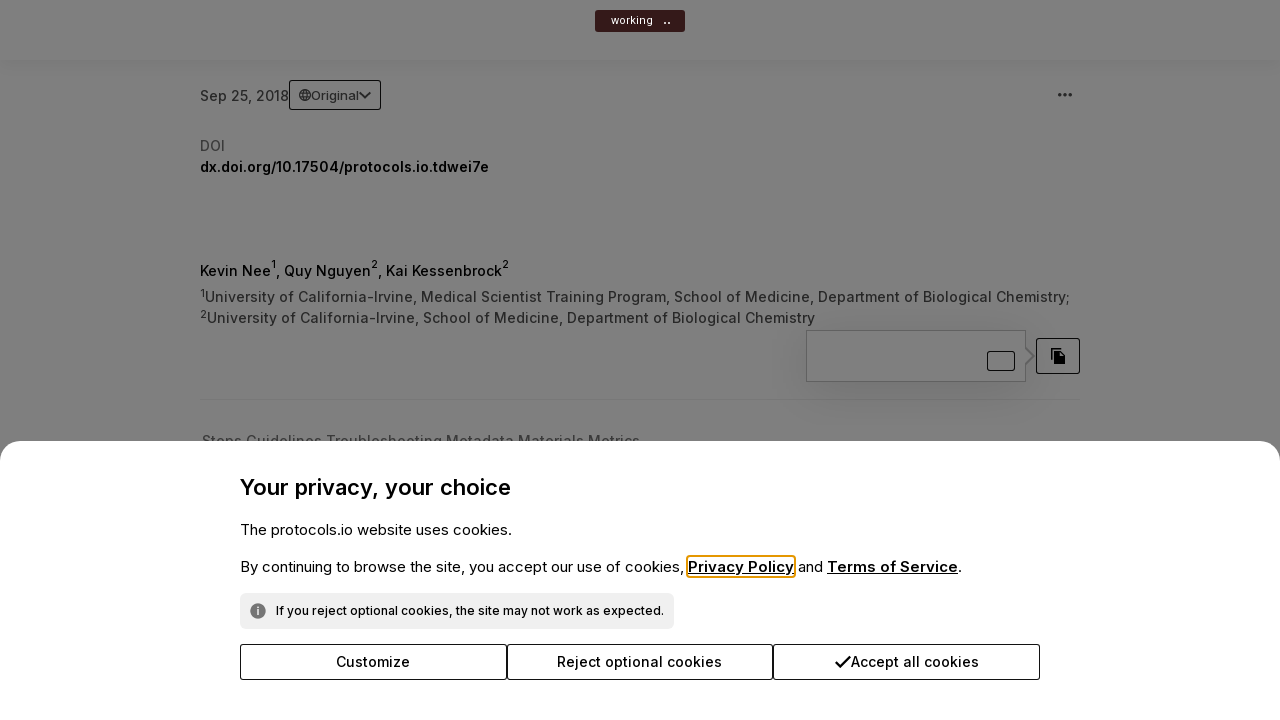

--- FILE ---
content_type: text/html; charset=utf-8
request_url: https://www.protocols.io/view/single-nuclei-rna-sequencing-of-breast-adipose-tis-6qpvreob3lmk/v1
body_size: 2490
content:
<!DOCTYPE html>
<html lang="en" dir="ltr" xml:lang="en">
	<head>
        <style>
            :root {
                --font-inter: 'Inter', 'Roboto', sans-serif, Symbol;
                --font-monospace: monospace;
                --font-roboto: 'Roboto', sans-serif, Symbol;
                --font-sans-serif: sans-serif;
            }

            html, body, div, span,
            h1, h2, h3, h4, h5, h6, p, ol, ul, li,
            table, caption, tbody, tfoot, thead, tr, th, td {margin: 0;padding: 0;border: 0;font-size: 100%;font: inherit;vertical-align: baseline;}
	        html {font-size: 14px;line-height: 1.5;}
            body {font-size: 14px;line-height: 1.5;font-family: var(--font-Roboto);}
            ol, ul {list-style: none;}
            blockquote, q {quotes: none;}
            blockquote:before, blockquote:after,
            q:before, q:after {content: '';content: none;}
            img {max-width: 100%;}
            table {border-collapse: collapse;border-spacing: 0;}
            b {font-weight: bold;}
            a {color: #2c71d6;text-decoration: none;}
            p {margin: 10px 0 10px 0;}
            .no-select {-o-user-select: none;-moz-user-select: none;-khtml-user-select: none;-webkit-user-select: none;user-select: none;}
            * {box-sizing: border-box;}
            @keyframes blink {0% {opacity: .1;}20% {opacity: 1;}100% {opacity: .1;}}
            .main-preloader{position:fixed;display: flex;top:0;bottom:0;left:0;right:0;align-items: center;justify-content: center;z-index:200000000;text-align:center;background:#F2F3F6;}
            .main-preloader.dark{background:#363636;}
            .main-preloader.hidden {display: none;}
            .main-preloader .mp-logo{height:100px;width:100px;}

        </style>
		<meta http-equiv="Content-Type" content="text/html; charset=utf-8" />
        <title >Single Nuclei RNA Sequencing of Breast Adipose Tissue (10x Nuclei-Seq) 
        </title>
        
        <meta content="Breast cancer originates in the mammary gland epithelium, however growing evidence demonstrates that the diverse array of stromal tissues influence the behavior of breast epithe..." name="description" >
        <link link="https://www.protocols.io/view/single-nuclei-rna-sequencing-of-breast-adipose-tis-6qpvreob3lmk/v1" rel="canonical" >
        <link href="https://www.protocols.io/de/view/single-nuclei-rna-sequencing-of-breast-adipose-tis-6qpvreob3lmk/v1" hreflang="de" rel="alternate" >
        <link href="https://www.protocols.io/view/single-nuclei-rna-sequencing-of-breast-adipose-tis-6qpvreob3lmk/v1" hreflang="x-default" rel="alternate" >
        <link href="https://www.protocols.io/es/view/single-nuclei-rna-sequencing-of-breast-adipose-tis-6qpvreob3lmk/v1" hreflang="es" rel="alternate" >
        <link href="https://www.protocols.io/fr/view/single-nuclei-rna-sequencing-of-breast-adipose-tis-6qpvreob3lmk/v1" hreflang="fr" rel="alternate" >
        <link href="https://www.protocols.io/ja/view/single-nuclei-rna-sequencing-of-breast-adipose-tis-6qpvreob3lmk/v1" hreflang="ja" rel="alternate" >
        <link href="https://www.protocols.io/zh/view/single-nuclei-rna-sequencing-of-breast-adipose-tis-6qpvreob3lmk/v1" hreflang="zh" rel="alternate" >
        <meta content="Single Nuclei RNA Sequencing of Breast Adipose Tissue (10x Nuclei-Seq) " property="og:title" >
        <meta content="Breast cancer originates in the mammary gland epithelium, however growing evidence demonstrates that the diverse array of stromal tissues influence the behavior of breast epithe..." property="og:description" >
        <meta content="https://www.protocols.io/view/single-nuclei-rna-sequencing-of-breast-adipose-tis-tdwei7e" property="og:url" >
        <meta content="https://files.protocols.io/external/65ejjdn-4817B0A9687311F08F960A58A9FEAC02.png" property="og:image" >
        <meta content="2018-09-25T17:29:39Z" property="article:published_time" >
        <meta content="Kevin Nee" property="article:author" >
        <meta content="summary_large_image" name="twitter:card" >
        <meta content="@protocolsIO" name="twitter:site" >
        <meta content="Single Nuclei RNA Sequencing of Breast Adipose Tissue (10x Nuclei-Seq) " name="twitter:title" >
        <meta content="Breast cancer originates in the mammary gland epithelium, however growing evidence demonstrates that the diverse array of stromal tissues influence the behavior of breast epithe..." name="twitter:description" >
        <meta content="https://files.protocols.io/external/65ejjdn-4817B0A9687311F08F960A58A9FEAC02.png" name="twitter:image" >
        <meta content="https://www.protocols.io/view/single-nuclei-rna-sequencing-of-breast-adipose-tis-tdwei7e" name="twitter:url" >
        <meta content="Single Nuclei RNA Sequencing of Breast Adipose Tissue (10x Nuclei-Seq) " name="citation_title" >
        <meta content="2018/09/25" name="citation_publication_date" >
        <meta content="https://www.protocols.io/view/single-nuclei-rna-sequencing-of-breast-adipose-tis-tdwei7e.pdf" name="citation_pdf_url" >
        <meta content="Kevin Nee" name="citation_author" >
        <meta content="Quy Nguyen" name="citation_author" >
        <meta content="Kai Kessenbrock" name="citation_author" >
        <script type="application/ld+json" >{"@context":"https://schema.org","@type":"Article","articleBody":"Breast cancer originates in the mammary gland epithelium, however growing evidence demonstrates that the diverse array of stromal tissues influence the behavior of breast epithe...","author":{"@type":"Person","affiliation":"University of California-Irvine, Medical Scientist Training Program","name":"Kevin Nee"},"dateModified":"2018-09-25T17:29:39Z","datePublished":"2018-09-25T17:29:39Z","description":"Breast cancer originates in the mammary gland epithelium, however growing evidence demonstrates that the diverse array of stromal tissues influence the behavior of breast epithe...","headline":"Single Nuclei RNA Sequencing of Breast Adipose Tissue (10x Nuclei-Seq) ","image":{"@type":"ImageObject","url":"https://files.protocols.io/external/65ejjdn-4817B0A9687311F08F960A58A9FEAC02.png"},"mainEntityOfPage":{"@id":"https://www.protocols.io/view/single-nuclei-rna-sequencing-of-breast-adipose-tis-tdwei7e","@type":"WebPage"},"publisher":{"@type":"Organization","description":"protocols.io is an open access repository of science methods and collaborative research platform.","logo":{"@type":"ImageObject","height":"87","url":"https://files.protocols.io/webapp/images/q2ckeg/logo-in-header.png","width":"440"},"name":"protocols.io","url":"https://www.protocols.io"}}
        </script>
        
		<meta property="og:locale" content="en_US">
		<meta property="og:site_name" content="protocols.io">
		<meta name="HandheldFriendly" content="True" />
		<meta name="MobileOptimized" content="320" />
		<meta name="viewport" content="width=device-width, initial-scale=1.0, maximum-scale=5.0, user-scalable=yes" />
		<meta http-equiv="X-UA-Compatible" content="IE=edge" />
		<meta name="theme-color" content="#363636"/>
		<meta name="twitter:card" content="summary_large_image" />
        <meta name="google-site-verification" content="inw0Hd3GtxfzwflFCZ-eKK3FzlZ0p_-AeI1zXlJYvKk" />
        <meta name="google-site-verification" content="wXzR9qxxyMaS0We2rMer8wXSolN-NQvo6lMzS97uT1M" />
        <link rel="manifest" href="/manifest.json">
		<link rel="icon" type="image/x-icon" href="/img/favicon.ico" />
		<link rel="apple-touch-icon" sizes="180x180" href="/img/apple-touch-icon.png">
		<link rel="icon" type="image/png" sizes="32x32" href="/img/favicon-32x32.png">
		<link rel="icon" type="image/png" sizes="16x16" href="/img/favicon-16x16.png">
		<link rel="manifest" href="/site.webmanifest">
		
        <script src="https://apis.google.com/js/api.js" defer></script>
		<script type="text/javascript" nonce="20EC3648FE404FB6248EC6CB80DFAAE6">
            var WebappBundlePath  = "https:\/\/files.protocols.io\/webapp\/bundles\/production-e3f6a17\/";
			var AMPLITUDE_API_KEY="c250ed1d862cb9c01587e1f779a32c9";var FFMPEG_HOST="https://ffmpeg.protocols.io";var FILES_CDN_URL="https://files.protocols.io";var FILES_S3_BUCKET="protocols-io-files";var FILES_S3_PREFIX="external";var GA_MEASUREMENT_ID="G-33ZGV5CT0B";var GOOGLE_CLIENT_ID="182746271041-rdtjk0b1h9706r0fgpq1o2h55lgbo8un.apps.googleusercontent.com";var HAS_SSR= false ;var HOST_ROLE= 1 ;var HOST_ROLES={"HOST_DEV":2,"HOST_LOCAL":3,"HOST_PROD":1};var IMAGE_BASE_PATH="https://files.protocols.io/webapp/images/q2ckeg/";var NATS_SERVER="wss://ws.protocols.io";var ORCID_CLIENT_ID="APP-7405TP4958GFSZXV";var ORCID_URL="https://orcid.org/oauth/authorize";var RECAPTCHA_SITE_ID="6LeMF6YUAAAAAOYzOqfc9Ml3PdTgIzO1oDdIwCYc";var SITE_URL="https://www.protocols.io";var SPRINGERNATURE_CLIENT_ID="protocolsio";var SPRINGERNATURE_REDIRECT="https://www.protocols.io/api/v1/auth/springernature/authcallback";var SPRINGERNATURE_URL="https://idp.springernature.com";var STRIPE_PUB_KEY="pk_live_51PfMxdRshFFmaQRVGeDsSX7NFFLMkMuqr17SxP6JcJuieglmQYHPgM7cz0XdO91IEVP9k4E4MC7PZB2ATyuuaOy800ivYpRURi";var UIPE="v2g1UIYKOoOoQBK/4XxGRg==";var VPC_ALLOW_REGENTS_LINKING= false ;var VPC_DISABLED_INVITE_COLLEAGUES= false ;var VPC_DISABLED_PUBLISHING= false ;var VPC_DISABLED_SIGN_UP= false ;var VPC_DISABLED_WORKSPACE_CREATION= false ;var VPC_EXTERNAL_STORAGES= null ;var VPC_FORWARDED_VIEW_URL_PREFIX="";var VPC_MAIN_CLOUD_URL="https://www.protocols.io";var VPC_REQUIRE_SIGN_IN= false ;var VPC_USE_MAIN_GLOBAL_SEARCH= false ;var WEBAPP_VERSION="production-e3f6a17";var __stripeGlobal= null ;var cookie_session_guid="1E478B08E1FC11F0BD000A58A9FEAC02";var gosessid="1E478922E1FC11F0BD000A58A9FEAC02";var is_premium= false ;var loadedAmplitude= false ;var loadedGA= false ;var logged_in= false ;var session_guid="";var show_loader= true ;var user_theme="default";
            
            var is_grecaptcha_loaded = false;
			var onloadCallback = function() {
				is_grecaptcha_loaded = true;
			};
		</script>
        <script type="text/javascript" nonce="20EC3648FE404FB6248EC6CB80DFAAE6">
            if (!Element.prototype.matches) Element.prototype.matches = Element.prototype.msMatchesSelector;
            if (!Element.prototype.closest) Element.prototype.closest = function (selector) {var el = this; while (el) {if (el.matches(selector)) return el; el = el.parentElement;}};
        </script>
		
        <script src="https://cdnjs.cloudflare.com/ajax/libs/lottie-web/5.10.2/lottie_light.min.js" defer integrity="sha512-4W1eGmttnzbtRtVLtqU0CNOXs9YHfLB/tS0ZZJlCIQi8VW9voyFX5oBhhC9vhBjYy3xrgyXpSFt/WohPahspkw==" crossorigin="anonymous" referrerpolicy="no-referrer"></script>
            <script src="https://files.protocols.io/webapp/bundles/production-e3f6a17/webapp.preloader.js" class="app_preloader" defer type="text/javascript"></script>
	    	<script src="https://files.protocols.io/webapp/bundles/production-e3f6a17/webapp.app.js" class="main_bundle" defer type="text/javascript"></script>
	</head>
	<body style="margin: 0;">
		<div id="lightboxes"></div>
        <div id="toasts" class="toasts"></div>
        <div id="modal-root"></div>
        <noscript>
            <style type="text/css">
                .noscript-container {
                    margin: 0 auto;
                    width: 400px;
                    text-align: center;
                    margin-top: 150px;
                }
            </style>
            <div class="noscript-container">
                <img class="noscript-logo" src="/img/logo-in-preview.png" width="192" alt="" />
                <div>
                        protocols.io requires JavaScript to be enabled in the browser.
                </div>
            </div>
        </noscript>
	    <main id="main"></main>
        <div id="complex-tooltip-container"></div>
            <div id="app_preloader" class="main-preloader hidden">
                <div class="mp-logo"></div>
            </div>
		<script type="text/javascript" nonce="20EC3648FE404FB6248EC6CB80DFAAE6">
			WebFontConfig = {
				google: { families: ["Inter:100,200,300,400,500,600,800","Roboto:100,200,300,400,500,600,800",]}
			};
			(function() {
				var wf = document.createElement('script');
				wf.src = ('https:' == document.location.protocol ? 'https' : 'http') +
				'://ajax.googleapis.com/ajax/libs/webfont/1.6.26/webfont.js';
				wf.type = 'text/javascript';
				wf.async = 'true';
				var s = document.getElementsByTagName('script')[0];
				s.parentNode.insertBefore(wf, s);
			})();
		</script>
	</body>
</html>


--- FILE ---
content_type: text/javascript; charset=utf-8
request_url: https://files.protocols.io/webapp/bundles/production-e3f6a17/webapp.8586.js
body_size: 9270
content:
"use strict";(self.webpackChunkprotocols_io=self.webpackChunkprotocols_io||[]).push([[8586],{1451(e,t,r){r.d(t,{A:()=>o});var n=r(57278);const l=(0,r(47812).Ay)(),o=n.vv.create({menu_block:{padding:6,background:l.get_color("TopLayerElementBackground"),border:`1px solid ${l.get_color("Accent4")}`,boxShadow:"0px 10px 30px 0px rgba(0, 0, 0, 0.10)",borderRadius:9,outline:0,zIndex:2e3,":nth-child(1n) .menu-item-divider:first-child":{display:"none"}},floatingOverflow:{overflowY:"auto"},menu_item:{display:"flex",alignItems:"center",padding:"6px 8px",fontFamily:l.get_font("inter"),fontSize:"1rem",lineHeight:1.15,color:l.get_color("Primary"),outline:0,borderRadius:6,userSelect:"none",cursor:"pointer",":hover":{backgroundColor:l.get_color("ActionHover")},":focus":{outline:0,backgroundColor:l.get_color("ActionHover")},'&[aria-selected="true"]':{backgroundColor:l.get_color("ActionHover")}},menu_item_active:{backgroundColor:l.get_color("NeutralButtonBg")},menu_item_disabled:{color:l.get_color("Accent3"),cursor:"default",pointerEvents:"none"},menu_item_sub:{justifyContent:"space-between"},trigger_sub_menu:{display:"flex",alignItems:"center",flexGrow:1},menu_item_arrow:{marginLeft:8,":nth-child(1n) svg":{display:"block",color:l.get_color("Gray")}},menu_item_arrow_disabled:{":nth-child(1n) svg":{display:"block",color:l.get_color("Accent3")}},divider:{height:1,margin:4,border:0,outline:0,background:l.get_color("Accent"),flexShrink:0,":nth-child(1n) + .menu-item-divider":{display:"none"},":not(:has(~ :not(.menu-item-divider)))":{display:"none"}}})},7265(e,t,r){r.r(t),r.d(t,{default:()=>s});var n,l=r(96540),o=["title","titleId"];function i(){return i=Object.assign?Object.assign.bind():function(e){for(var t=1;t<arguments.length;t++){var r=arguments[t];for(var n in r)({}).hasOwnProperty.call(r,n)&&(e[n]=r[n])}return e},i.apply(null,arguments)}var a=function(e,t){var r=e.title,a=e.titleId,s=function(e,t){if(null==e)return{};var r,n,l=function(e,t){if(null==e)return{};var r={};for(var n in e)if({}.hasOwnProperty.call(e,n)){if(-1!==t.indexOf(n))continue;r[n]=e[n]}return r}(e,t);if(Object.getOwnPropertySymbols){var o=Object.getOwnPropertySymbols(e);for(n=0;n<o.length;n++)r=o[n],-1===t.indexOf(r)&&{}.propertyIsEnumerable.call(e,r)&&(l[r]=e[r])}return l}(e,o);return l.createElement("svg",i({width:18,height:18,viewBox:"0 0 18 18",xmlns:"http://www.w3.org/2000/svg",role:"img",ref:t,"aria-labelledby":a},s),r?l.createElement("title",{id:a},r):null,n||(n=l.createElement("path",{d:"M11.909 8.5C13.1162 8.5 14.0835 7.495 14.0835 6.25C14.0835 5.005 13.1162 4 11.909 4C10.7017 4 9.72715 5.005 9.72715 6.25C9.72715 7.495 10.7017 8.5 11.909 8.5ZM6.09079 8.5C7.29806 8.5 8.26533 7.495 8.26533 6.25C8.26533 5.005 7.29806 4 6.09079 4C4.88351 4 3.90897 5.005 3.90897 6.25C3.90897 7.495 4.88351 8.5 6.09079 8.5ZM6.09079 10C4.39624 10 0.999878 10.8775 0.999878 12.625V14.5H11.1817V12.625C11.1817 10.8775 7.78533 10 6.09079 10ZM11.909 10C11.6981 10 11.4581 10.015 11.2035 10.0375C12.0472 10.6675 12.6362 11.515 12.6362 12.625V14.5H16.9999V12.625C16.9999 10.8775 13.6035 10 11.909 10Z",fill:"currentColor"})))};const s=(0,l.forwardRef)(a)},10437(e,t,r){r.r(t),r.d(t,{default:()=>s});var n,l=r(96540),o=["title","titleId"];function i(){return i=Object.assign?Object.assign.bind():function(e){for(var t=1;t<arguments.length;t++){var r=arguments[t];for(var n in r)({}).hasOwnProperty.call(r,n)&&(e[n]=r[n])}return e},i.apply(null,arguments)}var a=function(e,t){var r=e.title,a=e.titleId,s=function(e,t){if(null==e)return{};var r,n,l=function(e,t){if(null==e)return{};var r={};for(var n in e)if({}.hasOwnProperty.call(e,n)){if(-1!==t.indexOf(n))continue;r[n]=e[n]}return r}(e,t);if(Object.getOwnPropertySymbols){var o=Object.getOwnPropertySymbols(e);for(n=0;n<o.length;n++)r=o[n],-1===t.indexOf(r)&&{}.propertyIsEnumerable.call(e,r)&&(l[r]=e[r])}return l}(e,o);return l.createElement("svg",i({width:22,height:22,viewBox:"0 0 22 22",fill:"none",xmlns:"http://www.w3.org/2000/svg",ref:t,"aria-labelledby":a},s),r?l.createElement("title",{id:a},r):null,n||(n=l.createElement("g",{id:"organization"},l.createElement("g",{id:"Vector"},l.createElement("path",{d:"M12.4182 18.5587C12.4143 18.5574 12.0722 18.4524 12.0722 18.4524C11.9473 18.4141 11.8125 18.4239 11.6944 18.48L10.9985 18.8109L10.3027 18.48C10.1846 18.4239 10.0498 18.4141 9.92483 18.4524C9.92483 18.4524 9.58283 18.5575 9.57883 18.5587C8.98246 18.7575 8.58187 19.3133 8.58187 19.9418V21.4773C8.58187 21.766 8.81587 22 9.10461 22H12.8924C13.1811 22 13.4151 21.766 13.4151 21.4773V19.9418C13.4151 19.3133 13.0145 18.7575 12.4182 18.5587Z"}),l.createElement("path",{d:"M9.35668 16.4935C9.35668 17.3988 10.0932 18.1353 10.9985 18.1353C11.9039 18.1353 12.6404 17.3988 12.6404 16.4935C12.6404 15.5881 11.9039 14.8516 10.9985 14.8516C10.0932 14.8516 9.35668 15.5881 9.35668 16.4935Z"}),l.createElement("path",{d:"M9.10468 7.21363H12.8925C13.1812 7.21363 13.4152 6.97963 13.4152 6.69089V5.15541C13.4152 4.52689 13.0146 3.97111 12.4182 3.77237C12.4143 3.77104 12.0722 3.66607 12.0722 3.66607C11.9473 3.62763 11.8125 3.63748 11.6944 3.69363L10.9985 4.02444L10.3027 3.69356C10.1846 3.63748 10.0498 3.62763 9.92483 3.666C9.92483 3.666 9.58283 3.77104 9.57883 3.7723C8.98246 3.97104 8.58187 4.52681 8.58187 5.15533V6.69081C8.58194 6.97963 8.81594 7.21363 9.10468 7.21363Z"}),l.createElement("path",{d:"M10.9985 3.2837C11.9039 3.2837 12.6404 2.54719 12.6404 1.64185C12.6404 0.736519 11.9039 0 10.9985 0C10.0932 0 9.35668 0.736519 9.35668 1.64185C9.35668 2.54719 10.0932 3.2837 10.9985 3.2837Z"}),l.createElement("path",{d:"M4.45453 18.5587C4.45061 18.5574 4.10846 18.4524 4.10846 18.4524C3.9835 18.4141 3.84868 18.4239 3.73061 18.4801L3.03483 18.8109L2.33898 18.48C2.22091 18.4239 2.08616 18.4141 1.96113 18.4524C1.96113 18.4524 1.61913 18.5575 1.61513 18.5587C1.01876 18.7575 0.618164 19.3133 0.618164 19.9418V21.4773C0.618164 21.766 0.852164 22 1.1409 22H4.92861C5.21735 22 5.45135 21.766 5.45135 21.4773V19.9418C5.45142 19.3133 5.05076 18.7574 4.45453 18.5587Z"}),l.createElement("path",{d:"M3.03483 18.1353C3.94016 18.1353 4.67668 17.3988 4.67668 16.4935C4.67668 15.5881 3.94016 14.8516 3.03483 14.8516C2.1295 14.8516 1.39298 15.5881 1.39298 16.4935C1.39298 17.3988 2.1295 18.1353 3.03483 18.1353Z"}),l.createElement("path",{d:"M20.3819 18.5587C20.378 18.5574 20.0359 18.4524 20.0359 18.4524C19.9109 18.4141 19.7762 18.4239 19.6581 18.48L18.9622 18.8109L18.2665 18.4801C18.1484 18.4239 18.0136 18.4142 17.8886 18.4524C17.8886 18.4524 17.5465 18.5575 17.5425 18.5587C16.9462 18.7574 16.5456 19.3133 16.5456 19.9418V21.4773C16.5456 21.766 16.7796 22 17.0684 22H20.8561C21.1448 22 21.3788 21.766 21.3788 21.4773V19.9418C21.3788 19.3133 20.9782 18.7575 20.3819 18.5587Z"}),l.createElement("path",{d:"M17.3204 16.4935C17.3204 17.3988 18.0569 18.1353 18.9622 18.1353C19.8676 18.1353 20.6041 17.3988 20.6041 16.4935C20.6041 15.5881 19.8676 14.8516 18.9622 14.8516C18.0569 14.8516 17.3204 15.5881 17.3204 16.4935Z"}),l.createElement("path",{d:"M3.03483 13.4867C3.19605 13.4867 3.31414 13.4867 3.39468 13.4867C3.47062 13.4867 3.53207 13.4251 3.53207 13.3492V11.5814C3.53207 11.5055 3.59363 11.4439 3.66957 11.4439L10.3638 11.444C10.4397 11.444 10.5013 11.5055 10.5013 11.5815L10.5012 13.3491C10.5012 13.4251 10.5627 13.4866 10.6387 13.4866C10.7192 13.4866 10.8373 13.4866 10.9985 13.4866C11.1596 13.4866 11.2777 13.4866 11.3582 13.4866C11.4342 13.4866 11.4956 13.425 11.4956 13.3491L11.4957 11.5813C11.4957 11.5054 11.5573 11.4438 11.6332 11.4438H18.3273C18.4033 11.4438 18.4648 11.5054 18.4648 11.5813V13.3491C18.4648 13.425 18.5263 13.4866 18.6022 13.4866C18.6828 13.4866 18.8009 13.4866 18.9621 13.4866C19.1233 13.4866 19.2414 13.4866 19.3219 13.4866C19.3979 13.4866 19.4593 13.425 19.4593 13.3491V10.5868C19.4593 10.5109 19.3978 10.4493 19.3219 10.4493C19.2471 10.4493 19.135 10.4493 18.9621 10.4493H11.6331C11.5572 10.4493 11.4956 10.3878 11.4956 10.3118V8.06061C11.4956 7.98468 11.4342 7.92312 11.3582 7.92311C11.2777 7.92311 11.1596 7.92311 10.9984 7.92311C10.8372 7.92311 10.7191 7.92311 10.6386 7.92311C10.5627 7.92311 10.5012 7.98467 10.5012 8.0606L10.5011 10.3119C10.5011 10.3878 10.4396 10.4493 10.3636 10.4493H2.67509C2.59915 10.4493 2.53759 10.5108 2.53759 10.5867C2.53759 10.6673 2.53759 10.7854 2.53759 10.9466V13.3492C2.53759 13.4251 2.59904 13.4867 2.67498 13.4867C2.75552 13.4867 2.87361 13.4867 3.03483 13.4867Z"})))))};const s=(0,l.forwardRef)(a)},12537(e,t,r){r.d(t,{x:()=>n});const n=(0,r(96540).createContext)({getItemProps:()=>({}),activeIndex:null,setActiveIndex:()=>{},setHasFocusInside:()=>{},isOpen:!1})},15643(e,t,r){r.d(t,{A:()=>d});var n=r(96540),l=r(20103),o=r(26345),i=r.n(o),a=r(1649),s=r(57278);const c=(e,t)=>{const[r,l]=(0,n.useState)(!1);return(0,n.useEffect)((()=>{let n;return e&&!r?n=setTimeout((()=>l(!0)),t):!e&&r&&(n=setTimeout((()=>l(!1)),t)),()=>{clearTimeout(n)}}),[t,e,r]),r},u=s.vv.create({block:{position:"fixed",top:0,bottom:0,left:0,right:0,zIndex:1300},blockKeepScrolling:{top:0,bottom:"auto",left:0,right:0},bg:{position:"absolute",top:0,bottom:0,left:0,right:0,opacity:0,zIndex:-1,transition:"opacity 0.3s"},bgOpened:{opacity:1},content:{position:"absolute",top:0,bottom:0,width:400,transition:"transform 0.3s",zIndex:2,"@media(max-width: 400px)":{width:"100%"}},contentOpened:{transform:"translate(0, 0)"},contentLeft:{left:0,transform:"translate(-100%, 0)"},contentRight:{right:0,transform:"translate(100%, 0)"},contentTop:{left:0,right:0,bottom:"auto",transform:"translate(0, -100%)"},contentBottom:{bottom:0,transform:"translate(0, -100%)"}});function d(e){const{position:t="left",isOpened:r,children:o,styles:d,close:f,preventCloseOnClickOutside:m,keepScrolling:p,keepFullHeight:v}=e,g=(0,n.useRef)(null),b=c(r,r?0:300);return(0,n.useEffect)((()=>{!p&&document.body&&(document.body.style.overflow=r?"hidden":"")}),[r,p]),(0,n.useEffect)((()=>{const e=e=>{"Escape"===e.key&&f()};return r&&window.addEventListener("keyup",e),()=>{window.removeEventListener("keyup",e)}}),[r,f]),(0,l.A)(g,(e=>{var t;if(r&&b&&!m){if(null==(t=document.querySelector("div[data-floating-ui-portal]"))?void 0:t.contains(e.target))return;f()}})),(0,n.useEffect)((()=>()=>{document.body.style.overflow=""}),[]),b||r?n.createElement(a.A,null,n.createElement(i(),{disabled:!r},n.createElement("div",{className:(0,s.AH)(u.block,p&&!v&&u.blockKeepScrolling,null==d?void 0:d.root)},n.createElement("div",{role:"dialog",tabIndex:-1,className:(0,s.AH)(u.bg,r&&b&&u.bgOpened,null==d?void 0:d.bg),onClick:()=>{m||f()},"aria-label":"Background"}),n.createElement("div",{ref:g,className:(0,s.AH)(u.content,"left"===t&&u.contentLeft,"right"===t&&u.contentRight,"top"===t&&u.contentTop,"bottom"===t&&u.contentBottom,r&&b&&u.contentOpened,null==d?void 0:d.box)},o)))):null}},16710(e,t,r){r.d(t,{p:()=>n.p});var n=r(56229)},41681(e,t,r){r.d(t,{W1:()=>U,Dr:()=>je,OH:()=>ze,JY:()=>He,xq:()=>be,g8:()=>ce});var n=r(96540),l=r(83505),o=r(57278),i=r(12537),a=Object.defineProperty,s=Object.defineProperties,c=Object.getOwnPropertyDescriptors,u=Object.getOwnPropertySymbols,d=Object.prototype.hasOwnProperty,f=Object.prototype.propertyIsEnumerable,m=(e,t,r)=>t in e?a(e,t,{enumerable:!0,configurable:!0,writable:!0,value:r}):e[t]=r,p=(e,t)=>{for(var r in t||(t={}))d.call(t,r)&&m(e,r,t[r]);if(u)for(var r of u(t))f.call(t,r)&&m(e,r,t[r]);return e},v=(e,t)=>s(e,c(t));function g(e){return function(t,r){var a=t,{children:s,styles:c,disabled:m,settings:g}=a,b=((e,t)=>{var r={};for(var n in e)d.call(e,n)&&t.indexOf(n)<0&&(r[n]=e[n]);if(null!=e&&u)for(var n of u(e))t.indexOf(n)<0&&f.call(e,n)&&(r[n]=e[n]);return r})(a,["children","styles","disabled","settings"]);const y=(0,n.useContext)(i.x),O=(0,l.rm)(),h=(0,l.cq)();function w(){return p(v(p(v(p({},b),{ref:(0,l.SV)([O.ref,r]),role:"menuitem",className:c?(0,o.AH)(...c):void 0}),y.isManualFocus?{"aria-selected":y.activeIndex===O.index}:{tabIndex:m?-1:0}),{"aria-disabled":m||void 0}),y.getItemProps({onKeyDown:e=>{var t;if(null==(t=b.onKeyDown)||t.call(b,e),"Enter"===e.key){if(!b.onKeyDown){const t=new MouseEvent("click",{bubbles:!0,cancelable:!0,view:window});e.target.dispatchEvent(t)}(null==g?void 0:g.keepOpenOnClick)||null==h||h.events.emit("close-menu")}},onClick:e=>{var t;null==(t=b.onClick)||t.call(b,e),(null==g?void 0:g.keepOpenOnClick)||null==h||h.events.emit("close-menu")},onFocus:e=>{var t;null==(t=b.onFocus)||t.call(b,e),y.setHasFocusInside&&y.setHasFocusInside(!0)}}))}return"a"===e?n.createElement("a",p({},w()),s):n.createElement("div",p({},w()),s)}}const b=(0,n.forwardRef)(g("div")),y=(0,n.forwardRef)(g("a"));var O=r(24594),h=r(53445),w=r(83857),C=Object.defineProperty,x=Object.defineProperties,E=Object.getOwnPropertyDescriptors,k=Object.getOwnPropertySymbols,j=Object.prototype.hasOwnProperty,P=Object.prototype.propertyIsEnumerable,I=(e,t,r)=>t in e?C(e,t,{enumerable:!0,configurable:!0,writable:!0,value:r}):e[t]=r,A=(e,t)=>{for(var r in t||(t={}))j.call(t,r)&&I(e,r,t[r]);if(k)for(var r of k(t))P.call(t,r)&&I(e,r,t[r]);return e};const _=(0,n.forwardRef)((function(e,t){var r,a,s,c=e,{children:u,trigger:d,triggerAriaLabel:f,styles:m,settings:p,event:v,onStatusChange:g,place:b,triggerElement:y}=c,C=((e,t)=>{var r={};for(var n in e)j.call(e,n)&&t.indexOf(n)<0&&(r[n]=e[n]);if(null!=e&&k)for(var n of k(e))t.indexOf(n)<0&&P.call(e,n)&&(r[n]=e[n]);return r})(c,["children","trigger","triggerAriaLabel","styles","settings","event","onStatusChange","place","triggerElement"]);const I=(0,n.useRef)(),_=(0,n.useRef)(),[L,S]=(0,n.useState)(!1),[R,H]=(0,n.useState)(!1),[D,M]=(0,n.useState)(null),B=(0,n.useRef)("mouse"),F=(0,n.useRef)([]),N=(0,n.useRef)([]),V=(0,n.useContext)(i.x),Z=(0,l.cq)(),z=(0,l.fI)(),T=(0,l.R1)(),W=(0,l.rm)(),K=null!=T&&!(null==(r=null==p?void 0:p.placement)?void 0:r.notNested),{floatingStyles:$,refs:Y,context:q}=(0,h.x)({nodeId:z,isOpen:L,setIsOpen:S,alignmentAxis:K?-4:0,settings:p,place:b}),X=(0,w.A)({context:q,isNested:K,role:"menu",event:v,settings:p}),G=(0,l.C1)(q,{listRef:F,activeIndex:D,nested:K,onNavigate:M}),{isMounted:J,styles:U}=(0,l.DL)(q,{duration:(null==p?void 0:p.duration)||200}),{getReferenceProps:Q,getFloatingProps:ee,getItemProps:te}=(0,l.bv)([...X,G]);function re(e){(0,h.e)(Y,e),S(!0)}(0,O.A)((null==(a=null==p?void 0:p.closeOn)?void 0:a.resize)?function(){S(!1),null==Z||Z.events.emit("close-menu")}:void 0),(0,n.useImperativeHandle)(t,(()=>({trigger:I,floatingBlock:_,get isOpen(){return L},setIsOpen:(e,t)=>{"contextmenu"===v||"manual"===v?t?"contextmenu"!==v&&"manual"!==v||(e?re(t):S(!1)):console.warn('For menu with event "contextmenu" or "manual" you must pass event data'):(S(e),e||null==Z||Z.events.emit("close-menu"))}}))),(0,n.useEffect)((()=>{if(Z)return Z.events.on("close-menu",e),Z.events.on("menuopen",t),()=>{Z.events.off("close-menu",e),Z.events.off("menuopen",t)};function e(){S(!1)}function t(e){e.nodeId!==z&&e.parentId===T&&S(!1)}}),[Z,z,T]),(0,n.useEffect)((()=>{L&&Z&&Z.events.emit("menuopen",{parentId:T,nodeId:z})}),[Z,L,z,T]),(0,n.useLayoutEffect)((()=>{g&&g(L)}),[L]),(0,n.useEffect)((()=>{L&&setTimeout((()=>{const e=F.current.findIndex((e=>{var t;return"true"===(null==(t=null==e?void 0:e.dataset)?void 0:t.active)}));e>=0&&M(e)}),0)}),[L]);const ne=(0,l.SV)([Y.setFloating,_]),le="span"===y?"span":"div";return n.createElement(l.$c,{id:z},n.createElement(le,A({ref:(0,l.SV)(["contextmenu"===v||"manual"===v?null:Y.setReference,W.ref,I]),tabIndex:K||"contextmenu"!==v&&"manual"!==v?0:void 0,role:K?"menuitem":"contextmenu"!==v&&"manual"!==v?"button":"menu","data-open":L?"":void 0,"data-nested":K?"":void 0,"data-focus-inside":R?"":void 0,className:(null==m?void 0:m.trigger)?(0,o.AH)(...m.trigger):void 0,onContextMenu:"contextmenu"===v?re:void 0,"aria-label":f,"data-testid":"floating-menu-trigger"},Q((oe=A(A({},C),V.getItemProps({onFocus(e){var t;null==(t=C.onFocus)||t.call(C,e),H(!1),V.setHasFocusInside&&V.setHasFocusInside(!0)}})),x(oe,E({onMouseOver(e){var t;null==(t=C.onMouseOver)||t.call(C,e),B.current="mouse"},onKeyDown(e){var t;null==(t=C.onKeyDown)||t.call(C,e),B.current="keyboard"}}))))),d),n.createElement(i.x.Provider,{value:{activeIndex:D,setActiveIndex:M,getItemProps:te,setHasFocusInside:H,isOpen:J}},n.createElement(l.ph,{elementsRef:F,labelsRef:N},J&&n.createElement(l.XF,null,n.createElement(l.s3,{context:q,disabled:null==p?void 0:p.disabledFocusManager,modal:!1,guards:!1,initialFocus:K||(null==p?void 0:p.disabledFocus)||"mouse"===B.current?-1:0,returnFocus:!K},n.createElement("div",A({ref:ne,className:(null==m?void 0:m.floatingBlock)?(0,o.AH)(...m.floatingBlock):void 0,style:A(A({},$),U),onClick:(null==(s=null==p?void 0:p.closeOn)?void 0:s.clickFloatingBlock)?e=>{var t;(null==(t=null==p?void 0:p.closeOn)?void 0:t.clickFloatingBlock)&&(null==Z||Z.events.emit("close-menu"))}:void 0,"data-testid":"floating-menu-block"},ee()),u))))));var oe}));var L=Object.defineProperty,S=Object.defineProperties,R=Object.getOwnPropertyDescriptors,H=Object.getOwnPropertySymbols,D=Object.prototype.hasOwnProperty,M=Object.prototype.propertyIsEnumerable,B=(e,t,r)=>t in e?L(e,t,{enumerable:!0,configurable:!0,writable:!0,value:r}):e[t]=r,F=(e,t)=>{for(var r in t||(t={}))D.call(t,r)&&B(e,r,t[r]);if(H)for(var r of H(t))M.call(t,r)&&B(e,r,t[r]);return e},N=(e,t)=>S(e,R(t));const V=(0,n.forwardRef)(((e,t)=>Z()?n.createElement(_,N(F({},e),{ref:t})):n.createElement(l.P6,null,n.createElement(_,N(F({},e),{ref:t})))));function Z(){return null!==(0,l.R1)()}var z=r(1451),T=Object.defineProperty,W=Object.defineProperties,K=Object.getOwnPropertyDescriptors,$=Object.getOwnPropertySymbols,Y=Object.prototype.hasOwnProperty,q=Object.prototype.propertyIsEnumerable,X=(e,t,r)=>t in e?T(e,t,{enumerable:!0,configurable:!0,writable:!0,value:r}):e[t]=r,G=(e,t)=>{for(var r in t||(t={}))Y.call(t,r)&&X(e,r,t[r]);if($)for(var r of $(t))q.call(t,r)&&X(e,r,t[r]);return e},J=(e,t)=>W(e,K(t));const U=(0,n.forwardRef)(((e,t)=>{var r,l=e,{styles:o,trigger:i,settings:a}=l,s=((e,t)=>{var r={};for(var n in e)Y.call(e,n)&&t.indexOf(n)<0&&(r[n]=e[n]);if(null!=e&&$)for(var n of $(e))t.indexOf(n)<0&&q.call(e,n)&&(r[n]=e[n]);return r})(l,["styles","trigger","settings"]);const c=Z();return n.createElement(V,J(G({},s),{ref:t,settings:J(G({},a),{distance:(null==a?void 0:a.distance)||4}),trigger:i,styles:{trigger:[c?z.A.menu_item:null,(null==o?void 0:o.trigger)||null],floatingBlock:[z.A.menu_block,(null==(r=null==a?void 0:a.placement)?void 0:r.useSize)?z.A.floatingOverflow:null,(null==o?void 0:o.floatingBlock)||null]}}))}));var Q=r(89945),ee=Object.defineProperty,te=Object.defineProperties,re=Object.getOwnPropertyDescriptors,ne=Object.getOwnPropertySymbols,le=Object.prototype.hasOwnProperty,oe=Object.prototype.propertyIsEnumerable,ie=(e,t,r)=>t in e?ee(e,t,{enumerable:!0,configurable:!0,writable:!0,value:r}):e[t]=r,ae=(e,t)=>{for(var r in t||(t={}))le.call(t,r)&&ie(e,r,t[r]);if(ne)for(var r of ne(t))oe.call(t,r)&&ie(e,r,t[r]);return e},se=(e,t)=>te(e,re(t));const ce=(0,n.forwardRef)(((e,t)=>{var r,l,i,a=e,{disabled:s,styles:c,trigger:u}=a,d=((e,t)=>{var r={};for(var n in e)le.call(e,n)&&t.indexOf(n)<0&&(r[n]=e[n]);if(null!=e&&ne)for(var n of ne(e))t.indexOf(n)<0&&oe.call(e,n)&&(r[n]=e[n]);return r})(a,["disabled","styles","trigger"]);return s?n.createElement("div",{className:(0,o.AH)(z.A.menu_item,c||null,z.A.menu_item_disabled)},n.createElement("div",{className:(0,o.AH)(z.A.trigger_sub_menu)},u),n.createElement("span",{"aria-hidden":!0,className:(0,o.AH)(z.A.menu_item_arrow,(null==c?void 0:c.arrow)||null,z.A.menu_item_arrow_disabled)},n.createElement(Q.default,{role:"img","aria-hidden":"true",width:"13",height:"13"}))):n.createElement(V,se(ae({},d),{ref:t,role:"menu",place:"right-start",settings:se(ae({},d.settings),{placement:ae({noFlip:!1,noShift:!1},null==(r=d.settings)?void 0:r.placement)}),trigger:n.createElement(n.Fragment,null,n.createElement("div",{className:(0,o.AH)(z.A.trigger_sub_menu)},u),n.createElement("span",{"aria-hidden":!0,className:(0,o.AH)(z.A.menu_item_arrow,(null==c?void 0:c.arrow)||null)},n.createElement(Q.default,{role:"img","aria-label":"Arrow",width:"13",height:"13"}))),styles:{trigger:[z.A.menu_item,z.A.menu_item_sub,(null==c?void 0:c.trigger)||null],floatingBlock:[z.A.menu_block,(null==(i=null==(l=d.settings)?void 0:l.placement)?void 0:i.useSize)?z.A.floatingOverflow:null,(null==c?void 0:c.floatingBlock)||null]}}))}));var ue=Object.defineProperty,de=Object.defineProperties,fe=Object.getOwnPropertyDescriptors,me=Object.getOwnPropertySymbols,pe=Object.prototype.hasOwnProperty,ve=Object.prototype.propertyIsEnumerable,ge=(e,t,r)=>t in e?ue(e,t,{enumerable:!0,configurable:!0,writable:!0,value:r}):e[t]=r;const be=(0,n.forwardRef)(((e,t)=>{var r,l=e,{menus:o,children:i}=l,a=((e,t)=>{var r={};for(var n in e)pe.call(e,n)&&t.indexOf(n)<0&&(r[n]=e[n]);if(null!=e&&me)for(var n of me(e))t.indexOf(n)<0&&ve.call(e,n)&&(r[n]=e[n]);return r})(l,["menus","children"]);return n.createElement(U,(r=((e,t)=>{for(var r in t||(t={}))pe.call(t,r)&&ge(e,r,t[r]);if(me)for(var r of me(t))ve.call(t,r)&&ge(e,r,t[r]);return e})({},a),de(r,fe({ref:t,trigger:i}))),o)}));var ye=Object.defineProperty,Oe=Object.defineProperties,he=Object.getOwnPropertyDescriptors,we=Object.getOwnPropertySymbols,Ce=Object.prototype.hasOwnProperty,xe=Object.prototype.propertyIsEnumerable,Ee=(e,t,r)=>t in e?ye(e,t,{enumerable:!0,configurable:!0,writable:!0,value:r}):e[t]=r,ke=(e,t)=>{var r={};for(var n in e)Ce.call(e,n)&&t.indexOf(n)<0&&(r[n]=e[n]);if(null!=e&&we)for(var n of we(e))t.indexOf(n)<0&&xe.call(e,n)&&(r[n]=e[n]);return r};const je=(0,n.forwardRef)(((e,t)=>{var r=e,{styles:l}=r,o=ke(r,["styles"]);const i=o,{active:a}=i,s=ke(i,["active"]);return n.createElement(b,(c=((e,t)=>{for(var r in t||(t={}))Ce.call(t,r)&&Ee(e,r,t[r]);if(we)for(var r of we(t))xe.call(t,r)&&Ee(e,r,t[r]);return e})({},s),u={ref:t,styles:[z.A.menu_item,o.active?z.A.menu_item_active:null,l||null,o.disabled?z.A.menu_item_disabled:null],"data-active":a?"true":void 0},Oe(c,he(u))));var c,u}));var Pe=Object.defineProperty,Ie=Object.defineProperties,Ae=Object.getOwnPropertyDescriptors,_e=Object.getOwnPropertySymbols,Le=Object.prototype.hasOwnProperty,Se=Object.prototype.propertyIsEnumerable,Re=(e,t,r)=>t in e?Pe(e,t,{enumerable:!0,configurable:!0,writable:!0,value:r}):e[t]=r;const He=(0,n.forwardRef)(((e,t)=>{var r,l,o=e,{styles:i}=o,a=((e,t)=>{var r={};for(var n in e)Le.call(e,n)&&t.indexOf(n)<0&&(r[n]=e[n]);if(null!=e&&_e)for(var n of _e(e))t.indexOf(n)<0&&Se.call(e,n)&&(r[n]=e[n]);return r})(o,["styles"]);return n.createElement(y,(r=((e,t)=>{for(var r in t||(t={}))Le.call(t,r)&&Re(e,r,t[r]);if(_e)for(var r of _e(t))Se.call(t,r)&&Re(e,r,t[r]);return e})({},a),l={ref:t,styles:[z.A.menu_item,i||null,a.disabled?z.A.menu_item_disabled:null]},Ie(r,Ae(l))))}));var De=Object.defineProperty,Me=Object.defineProperties,Be=Object.getOwnPropertyDescriptors,Fe=Object.getOwnPropertySymbols,Ne=Object.prototype.hasOwnProperty,Ve=Object.prototype.propertyIsEnumerable,Ze=(e,t,r)=>t in e?De(e,t,{enumerable:!0,configurable:!0,writable:!0,value:r}):e[t]=r;function ze(e){var t,r,l=e,{styles:i,alwaysVisible:a}=l,s=((e,t)=>{var r={};for(var n in e)Ne.call(e,n)&&t.indexOf(n)<0&&(r[n]=e[n]);if(null!=e&&Fe)for(var n of Fe(e))t.indexOf(n)<0&&Ve.call(e,n)&&(r[n]=e[n]);return r})(l,["styles","alwaysVisible"]);return n.createElement("hr",(t=((e,t)=>{for(var r in t||(t={}))Ne.call(t,r)&&Ze(e,r,t[r]);if(Fe)for(var r of Fe(t))Ve.call(t,r)&&Ze(e,r,t[r]);return e})({},s),r={className:`${(0,o.AH)(z.A.divider,i||null)}${a?"":" menu-item-divider"}`},Me(t,Be(r))))}},43803(e,t,r){r.r(t),r.d(t,{default:()=>s});var n,l=r(96540),o=["title","titleId"];function i(){return i=Object.assign?Object.assign.bind():function(e){for(var t=1;t<arguments.length;t++){var r=arguments[t];for(var n in r)({}).hasOwnProperty.call(r,n)&&(e[n]=r[n])}return e},i.apply(null,arguments)}var a=function(e,t){var r=e.title,a=e.titleId,s=function(e,t){if(null==e)return{};var r,n,l=function(e,t){if(null==e)return{};var r={};for(var n in e)if({}.hasOwnProperty.call(e,n)){if(-1!==t.indexOf(n))continue;r[n]=e[n]}return r}(e,t);if(Object.getOwnPropertySymbols){var o=Object.getOwnPropertySymbols(e);for(n=0;n<o.length;n++)r=o[n],-1===t.indexOf(r)&&{}.propertyIsEnumerable.call(e,r)&&(l[r]=e[r])}return l}(e,o);return l.createElement("svg",i({width:12,height:14,viewBox:"0 0 12 14",xmlns:"http://www.w3.org/2000/svg",role:"img",ref:t,"aria-labelledby":a},s),void 0===r?l.createElement("title",{id:a},"Arrow"):r?l.createElement("title",{id:a},r):null,n||(n=l.createElement("path",{fillRule:"evenodd",clipRule:"evenodd",d:"M10.4865 6.47554L7.48182 9.86076V0H5.48182V9.86076L2.47719 6.47554L0.9814 7.80317L5.73393 13.1577L6.48182 14.0003L7.22972 13.1577L11.9822 7.80317L10.4865 6.47554Z",fill:"currentColor"})))};const s=(0,l.forwardRef)(a)},53445(e,t,r){r.d(t,{e:()=>u,x:()=>i});var n=r(83505),l=r(46885),o=r(34743);function i({isOpen:e,setIsOpen:t,alignmentAxis:r,settings:i,place:u,nodeId:d}){const f=u?u.endsWith("-center")?`${u.split("-")[0]}-start`:u:"bottom-start";return(0,n.we)({nodeId:d,open:e,onOpenChange:t,strategy:"fixed",placement:f,middleware:[(0,o.cY)((({rects:e})=>({mainAxis:(null==i?void 0:i.distance)||0,alignmentAxis:(null==u?void 0:u.endsWith("-center"))?e.reference.width/2-e.floating.width/2:r||0}))),i&&i.placement&&i.placement.noFlip?null:(0,o.UU)(),i&&i.placement&&i.placement.noShift?null:(0,o.BN)(),a(i),s(i),c(i)],whileElementsMounted:l.ll})}function a(e){return e&&e.placement&&e.placement.useSize?(0,o.Ej)({apply({availableHeight:t,elements:r}){var n;(null==(n=e.placement)?void 0:n.useSizeOffset)&&(t-=e.placement.useSizeOffset),r.floating.style.maxHeight=`${t}px`}}):null}function s(e){return e&&e.placement&&e.placement.sameWidth?(0,o.Ej)({apply({rects:e,elements:t}){Object.assign(t.floating.style,{width:`${e.reference.width}px`})}}):null}function c(e){return e&&e.placement&&e.placement.sameMinWidth?(0,o.Ej)({apply({rects:e,elements:t}){Object.assign(t.floating.style,{minWidth:`${e.reference.width}px`})}}):null}function u(e,t){if(t&&t.preventDefault&&t.preventDefault(),null!=t.clientX&&null!=t.clientY){const r=t.clientX,n=t.clientY;e.setPositionReference({getBoundingClientRect:()=>({width:0,height:0,x:r,y:n,top:n,right:r,bottom:n,left:r,toJSON:()=>{}})})}else if(t.currentTarget&&t.currentTarget.getBoundingClientRect){const r=t.currentTarget.getBoundingClientRect();e.setPositionReference({getBoundingClientRect:()=>r})}}},53717(e,t,r){r.r(t),r.d(t,{default:()=>s});var n,l=r(96540),o=["title","titleId"];function i(){return i=Object.assign?Object.assign.bind():function(e){for(var t=1;t<arguments.length;t++){var r=arguments[t];for(var n in r)({}).hasOwnProperty.call(r,n)&&(e[n]=r[n])}return e},i.apply(null,arguments)}var a=function(e,t){var r=e.title,a=e.titleId,s=function(e,t){if(null==e)return{};var r,n,l=function(e,t){if(null==e)return{};var r={};for(var n in e)if({}.hasOwnProperty.call(e,n)){if(-1!==t.indexOf(n))continue;r[n]=e[n]}return r}(e,t);if(Object.getOwnPropertySymbols){var o=Object.getOwnPropertySymbols(e);for(n=0;n<o.length;n++)r=o[n],-1===t.indexOf(r)&&{}.propertyIsEnumerable.call(e,r)&&(l[r]=e[r])}return l}(e,o);return l.createElement("svg",i({width:16,height:14,viewBox:"0 0 16 14",xmlns:"http://www.w3.org/2000/svg",role:"img",ref:t,"aria-labelledby":a},s),void 0===r?l.createElement("title",{id:a},"Arrow"):r?l.createElement("title",{id:a},r):null,n||(n=l.createElement("path",{fillRule:"evenodd",clipRule:"evenodd",d:"M0 6V8L11.5858 8L7.29289 12.2929L8.70711 13.7071L14.7071 7.70711L15.4142 7L14.7071 6.29289L8.70711 0.292892L7.29289 1.70711L11.5858 6L0 6Z",fill:"currentColor"})))};const s=(0,l.forwardRef)(a)},56229(e,t,r){r.d(t,{i:()=>l,p:()=>o});var n=r(29167);const l=n.Record({current_page:n.Number,total_pages:n.Number,total_results:n.Number,page_size:n.Number});function o(e){return n.Record({list:n.Array(e),pagination:l})}},79156(e,t,r){r.r(t),r.d(t,{default:()=>s});var n,l=r(96540),o=["title","titleId"];function i(){return i=Object.assign?Object.assign.bind():function(e){for(var t=1;t<arguments.length;t++){var r=arguments[t];for(var n in r)({}).hasOwnProperty.call(r,n)&&(e[n]=r[n])}return e},i.apply(null,arguments)}var a=function(e,t){var r=e.title,a=e.titleId,s=function(e,t){if(null==e)return{};var r,n,l=function(e,t){if(null==e)return{};var r={};for(var n in e)if({}.hasOwnProperty.call(e,n)){if(-1!==t.indexOf(n))continue;r[n]=e[n]}return r}(e,t);if(Object.getOwnPropertySymbols){var o=Object.getOwnPropertySymbols(e);for(n=0;n<o.length;n++)r=o[n],-1===t.indexOf(r)&&{}.propertyIsEnumerable.call(e,r)&&(l[r]=e[r])}return l}(e,o);return l.createElement("svg",i({width:19,height:19,viewBox:"0 0 19 19",xmlns:"http://www.w3.org/2000/svg",role:"img",ref:t,"aria-labelledby":a},s),void 0===r?l.createElement("title",{id:a},"Search"):r?l.createElement("title",{id:a},r):null,n||(n=l.createElement("path",{fillRule:"evenodd",clipRule:"evenodd",d:"M2.625 8.375C2.625 5.19936 5.19936 2.625 8.375 2.625C11.5506 2.625 14.125 5.19936 14.125 8.375C14.125 11.5506 11.5506 14.125 8.375 14.125C5.19936 14.125 2.625 11.5506 2.625 8.375ZM8.375 0.625C4.09479 0.625 0.625 4.09479 0.625 8.375C0.625 12.6552 4.09479 16.125 8.375 16.125C10.1546 16.125 11.7942 15.5252 13.1024 14.5166L16.6679 18.0821C17.0584 18.4726 17.6916 18.4726 18.0821 18.0821C18.4726 17.6916 18.4726 17.0584 18.0821 16.6679L14.5166 13.1024C15.5252 11.7942 16.125 10.1546 16.125 8.375C16.125 4.09479 12.6552 0.625 8.375 0.625Z",fill:"currentColor"})))};const s=(0,l.forwardRef)(a)},83857(e,t,r){r.d(t,{A:()=>l});var n=r(83505);function l({event:e,context:t,role:r,isNested:l,settings:o}){var i,a,s,c;return[(0,n.Mk)(t,{enabled:l||"hover"===e,delay:{open:l?75:0},handleClose:(0,n.iB)({blockPointerEvents:!0})}),(0,n.kp)(t,{enabled:void 0===e||"click"===e||"mousedown"===e,event:"click"===e?"click":"mousedown",toggle:!l,ignoreMouse:l}),(0,n.It)(t,{role:r}),(0,n.s9)(t,{bubbles:!0,escapeKey:(null==(i=null==o?void 0:o.closeOn)?void 0:i.escapeKey)||!0,ancestorScroll:(null==(a=null==o?void 0:o.closeOn)?void 0:a.scroll)||!1,outsidePress:"function"==typeof(null==(s=null==o?void 0:o.closeOn)?void 0:s.clickOutside)?o.closeOn.clickOutside:!1!==(null==(c=null==o?void 0:o.closeOn)?void 0:c.clickOutside)})]}},89945(e,t,r){r.r(t),r.d(t,{default:()=>s});var n,l=r(96540),o=["title","titleId"];function i(){return i=Object.assign?Object.assign.bind():function(e){for(var t=1;t<arguments.length;t++){var r=arguments[t];for(var n in r)({}).hasOwnProperty.call(r,n)&&(e[n]=r[n])}return e},i.apply(null,arguments)}var a=function(e,t){var r=e.title,a=e.titleId,s=function(e,t){if(null==e)return{};var r,n,l=function(e,t){if(null==e)return{};var r={};for(var n in e)if({}.hasOwnProperty.call(e,n)){if(-1!==t.indexOf(n))continue;r[n]=e[n]}return r}(e,t);if(Object.getOwnPropertySymbols){var o=Object.getOwnPropertySymbols(e);for(n=0;n<o.length;n++)r=o[n],-1===t.indexOf(r)&&{}.propertyIsEnumerable.call(e,r)&&(l[r]=e[r])}return l}(e,o);return l.createElement("svg",i({width:14,height:20,viewBox:"0 0 14 20",xmlns:"http://www.w3.org/2000/svg",role:"img",ref:t,"aria-labelledby":a},s),void 0===r?l.createElement("title",{id:a},"Arrow"):r?l.createElement("title",{id:a},r):null,n||(n=l.createElement("path",{d:"M3.15005 0L0.800049 2.35L8.43338 10L0.800049 17.65L3.15005 20L13.15 10L3.15005 0Z",fill:"currentColor"})))};const s=(0,l.forwardRef)(a)},95788(e,t,r){r.d(t,{A:()=>b});var n=r(96540),l=r(57278);const o=l.vv.create({spinner:{},circle:{animationName:[{"0%":{strokeDasharray:"1, 200",strokeDashoffset:0},"50%":{strokeDasharray:"89, 200",strokeDashoffset:"-35px"},"100%":{strokeDasharray:"89, 200",strokeDashoffset:"-124px"}},{"100%":{transform:"rotate(360deg)"}}],animationDuration:"1.5s, 2s",animationTimingFunction:"ease-in-out, linear",animationIterationCount:"infinite",transformOrigin:"center"}});var i=r(47812),a=Object.defineProperty,s=Object.getOwnPropertySymbols,c=Object.prototype.hasOwnProperty,u=Object.prototype.propertyIsEnumerable,d=(e,t,r)=>t in e?a(e,t,{enumerable:!0,configurable:!0,writable:!0,value:r}):e[t]=r,f=(e,t)=>{for(var r in t||(t={}))c.call(t,r)&&d(e,r,t[r]);if(s)for(var r of s(t))u.call(t,r)&&d(e,r,t[r]);return e},m=(e,t)=>{var r={};for(var n in e)c.call(e,n)&&t.indexOf(n)<0&&(r[n]=e[n]);if(null!=e&&s)for(var n of s(e))t.indexOf(n)<0&&u.call(e,n)&&(r[n]=e[n]);return r};const p=(0,i.Ay)(),v={viewBox:"0 0 40 40",role:"img",width:"100%",height:"100%"},g={cx:"20",cy:"20",r:"16",strokeWidth:4,strokeMiterlimit:10,strokeDasharray:"1, 200",strokeDashoffset:0,strokeLinecap:"round",style:{stroke:p.get_color("Primary"),fill:"transparent"}};function b({svg:e,circle:t,width:r,height:i}){var a,s;const c=e||v,{viewBox:u,role:d,width:p,height:b,styles:y}=c,O=m(c,["viewBox","role","width","height","styles"]),h=t||g,{cx:w,cy:C,r:x,strokeWidth:E,strokeMiterlimit:k,strokeDasharray:j,strokeDashoffset:P,strokeLinecap:I,style:A,styles:_}=h,L=m(h,["cx","cy","r","strokeWidth","strokeMiterlimit","strokeDasharray","strokeDashoffset","strokeLinecap","style","styles"]),S=A||g.style,{stroke:R,fill:H}=S,D=m(S,["stroke","fill"]);return n.createElement("svg",f({},f({className:(0,l.AH)(o.spinner,y),viewBox:u||v.viewBox,role:d||v.role,width:r||p||v.width,height:i||b||v.height},O)),n.createElement("title",null,"Progress"),n.createElement("circle",f({},f({className:(0,l.AH)(o.circle,_),cx:w||g.cx,cy:C||g.cy,r:x||g.r,strokeWidth:E||g.strokeWidth,strokeMiterlimit:k||g.strokeMiterlimit,strokeDasharray:j||g.strokeDasharray,strokeDashoffset:P||g.strokeDashoffset,strokeLinecap:I||g.strokeLinecap,style:f({stroke:R||(null==(a=g.style)?void 0:a.stroke),fill:H||(null==(s=g.style)?void 0:s.fill)},D)},L))))}}}]);

--- FILE ---
content_type: text/javascript; charset=utf-8
request_url: https://files.protocols.io/webapp/bundles/production-e3f6a17/webapp.7715.js
body_size: 162861
content:
/*! For license information please see webapp.7715.js.LICENSE.txt */
(self.webpackChunkprotocols_io=self.webpackChunkprotocols_io||[]).push([[7715],{63(e,t,r){"use strict";Object.defineProperty(t,"__esModule",{value:!0}),t.default=void 0;var n=function(e,t){if("function"==typeof WeakMap)var r=new WeakMap,n=new WeakMap;return function(e,t){if(!t&&e&&e.__esModule)return e;var o,i,a={__proto__:null,default:e};if(null===e||"object"!=typeof e&&"function"!=typeof e)return a;if(o=t?n:r){if(o.has(e))return o.get(e);o.set(e,a)}for(const t in e)"default"!==t&&{}.hasOwnProperty.call(e,t)&&((i=(o=Object.defineProperty)&&Object.getOwnPropertyDescriptor(e,t))&&(i.get||i.set)?o(a,t,i):a[t]=e[t]);return a}(e,t)}(r(96540)),o=c(r(5556)),i=c(r(40961)),a=r(92484),s=r(78217),l=r(16788),u=c(r(7955));function c(e){return e&&e.__esModule?e:{default:e}}function f(e,t,r){return(t=function(e){var t=function(e,t){if("object"!=typeof e||!e)return e;var r=e[Symbol.toPrimitive];if(void 0!==r){var n=r.call(e,t||"default");if("object"!=typeof n)return n;throw new TypeError("@@toPrimitive must return a primitive value.")}return("string"===t?String:Number)(e)}(e,"string");return"symbol"==typeof t?t:t+""}(t))in e?Object.defineProperty(e,t,{value:r,enumerable:!0,configurable:!0,writable:!0}):e[t]=r,e}const d={start:"touchstart",move:"touchmove",stop:"touchend"},p={start:"mousedown",move:"mousemove",stop:"mouseup"};let h=p;class g extends n.Component{constructor(){super(...arguments),f(this,"dragging",!1),f(this,"lastX",NaN),f(this,"lastY",NaN),f(this,"touchIdentifier",null),f(this,"mounted",!1),f(this,"handleDragStart",(e=>{if(this.props.onMouseDown(e),!this.props.allowAnyClick&&"number"==typeof e.button&&0!==e.button)return!1;const t=this.findDOMNode();if(!t||!t.ownerDocument||!t.ownerDocument.body)throw new Error("<DraggableCore> not mounted on DragStart!");const{ownerDocument:r}=t;if(this.props.disabled||!(e.target instanceof r.defaultView.Node)||this.props.handle&&!(0,a.matchesSelectorAndParentsTo)(e.target,this.props.handle,t)||this.props.cancel&&(0,a.matchesSelectorAndParentsTo)(e.target,this.props.cancel,t))return;"touchstart"!==e.type||this.props.allowMobileScroll||e.preventDefault();const n=(0,a.getTouchIdentifier)(e);this.touchIdentifier=n;const o=(0,s.getControlPosition)(e,n,this);if(null==o)return;const{x:i,y:l}=o,c=(0,s.createCoreData)(this,i,l);(0,u.default)("DraggableCore: handleDragStart: %j",c),(0,u.default)("calling",this.props.onStart);!1!==this.props.onStart(e,c)&&!1!==this.mounted&&(this.props.enableUserSelectHack&&(0,a.addUserSelectStyles)(r),this.dragging=!0,this.lastX=i,this.lastY=l,(0,a.addEvent)(r,h.move,this.handleDrag),(0,a.addEvent)(r,h.stop,this.handleDragStop))})),f(this,"handleDrag",(e=>{const t=(0,s.getControlPosition)(e,this.touchIdentifier,this);if(null==t)return;let{x:r,y:n}=t;if(Array.isArray(this.props.grid)){let e=r-this.lastX,t=n-this.lastY;if([e,t]=(0,s.snapToGrid)(this.props.grid,e,t),!e&&!t)return;r=this.lastX+e,n=this.lastY+t}const o=(0,s.createCoreData)(this,r,n);(0,u.default)("DraggableCore: handleDrag: %j",o);if(!1!==this.props.onDrag(e,o)&&!1!==this.mounted)this.lastX=r,this.lastY=n;else try{this.handleDragStop(new MouseEvent("mouseup"))}catch(e){const t=document.createEvent("MouseEvents");t.initMouseEvent("mouseup",!0,!0,window,0,0,0,0,0,!1,!1,!1,!1,0,null),this.handleDragStop(t)}})),f(this,"handleDragStop",(e=>{if(!this.dragging)return;const t=(0,s.getControlPosition)(e,this.touchIdentifier,this);if(null==t)return;let{x:r,y:n}=t;if(Array.isArray(this.props.grid)){let e=r-this.lastX||0,t=n-this.lastY||0;[e,t]=(0,s.snapToGrid)(this.props.grid,e,t),r=this.lastX+e,n=this.lastY+t}const o=(0,s.createCoreData)(this,r,n);if(!1===this.props.onStop(e,o)||!1===this.mounted)return!1;const i=this.findDOMNode();i&&this.props.enableUserSelectHack&&(0,a.scheduleRemoveUserSelectStyles)(i.ownerDocument),(0,u.default)("DraggableCore: handleDragStop: %j",o),this.dragging=!1,this.lastX=NaN,this.lastY=NaN,i&&((0,u.default)("DraggableCore: Removing handlers"),(0,a.removeEvent)(i.ownerDocument,h.move,this.handleDrag),(0,a.removeEvent)(i.ownerDocument,h.stop,this.handleDragStop))})),f(this,"onMouseDown",(e=>(h=p,this.handleDragStart(e)))),f(this,"onMouseUp",(e=>(h=p,this.handleDragStop(e)))),f(this,"onTouchStart",(e=>(h=d,this.handleDragStart(e)))),f(this,"onTouchEnd",(e=>(h=d,this.handleDragStop(e))))}componentDidMount(){this.mounted=!0;const e=this.findDOMNode();e&&(0,a.addEvent)(e,d.start,this.onTouchStart,{passive:!1})}componentWillUnmount(){this.mounted=!1;const e=this.findDOMNode();if(e){const{ownerDocument:t}=e;(0,a.removeEvent)(t,p.move,this.handleDrag),(0,a.removeEvent)(t,d.move,this.handleDrag),(0,a.removeEvent)(t,p.stop,this.handleDragStop),(0,a.removeEvent)(t,d.stop,this.handleDragStop),(0,a.removeEvent)(e,d.start,this.onTouchStart,{passive:!1}),this.props.enableUserSelectHack&&(0,a.scheduleRemoveUserSelectStyles)(t)}}findDOMNode(){return this.props?.nodeRef?this.props?.nodeRef?.current:i.default.findDOMNode(this)}render(){return n.cloneElement(n.Children.only(this.props.children),{onMouseDown:this.onMouseDown,onMouseUp:this.onMouseUp,onTouchEnd:this.onTouchEnd})}}t.default=g,f(g,"displayName","DraggableCore"),f(g,"propTypes",{allowAnyClick:o.default.bool,allowMobileScroll:o.default.bool,children:o.default.node.isRequired,disabled:o.default.bool,enableUserSelectHack:o.default.bool,offsetParent:function(e,t){if(e[t]&&1!==e[t].nodeType)throw new Error("Draggable's offsetParent must be a DOM Node.")},grid:o.default.arrayOf(o.default.number),handle:o.default.string,cancel:o.default.string,nodeRef:o.default.object,onStart:o.default.func,onDrag:o.default.func,onStop:o.default.func,onMouseDown:o.default.func,scale:o.default.number,className:l.dontSetMe,style:l.dontSetMe,transform:l.dontSetMe}),f(g,"defaultProps",{allowAnyClick:!1,allowMobileScroll:!1,disabled:!1,enableUserSelectHack:!0,onStart:function(){},onDrag:function(){},onStop:function(){},onMouseDown:function(){},scale:1})},2189(e){var t=function(){this.Diff_Timeout=1,this.Diff_EditCost=4,this.Match_Threshold=.5,this.Match_Distance=1e3,this.Patch_DeleteThreshold=.5,this.Patch_Margin=4,this.Match_MaxBits=32},r=-1;t.Diff=function(e,t){return[e,t]},t.prototype.diff_main=function(e,r,n,o){void 0===o&&(o=this.Diff_Timeout<=0?Number.MAX_VALUE:(new Date).getTime()+1e3*this.Diff_Timeout);var i=o;if(null==e||null==r)throw new Error("Null input. (diff_main)");if(e==r)return e?[new t.Diff(0,e)]:[];void 0===n&&(n=!0);var a=n,s=this.diff_commonPrefix(e,r),l=e.substring(0,s);e=e.substring(s),r=r.substring(s),s=this.diff_commonSuffix(e,r);var u=e.substring(e.length-s);e=e.substring(0,e.length-s),r=r.substring(0,r.length-s);var c=this.diff_compute_(e,r,a,i);return l&&c.unshift(new t.Diff(0,l)),u&&c.push(new t.Diff(0,u)),this.diff_cleanupMerge(c),c},t.prototype.diff_compute_=function(e,n,o,i){var a;if(!e)return[new t.Diff(1,n)];if(!n)return[new t.Diff(r,e)];var s=e.length>n.length?e:n,l=e.length>n.length?n:e,u=s.indexOf(l);if(-1!=u)return a=[new t.Diff(1,s.substring(0,u)),new t.Diff(0,l),new t.Diff(1,s.substring(u+l.length))],e.length>n.length&&(a[0][0]=a[2][0]=r),a;if(1==l.length)return[new t.Diff(r,e),new t.Diff(1,n)];var c=this.diff_halfMatch_(e,n);if(c){var f=c[0],d=c[1],p=c[2],h=c[3],g=c[4],m=this.diff_main(f,p,o,i),v=this.diff_main(d,h,o,i);return m.concat([new t.Diff(0,g)],v)}return o&&e.length>100&&n.length>100?this.diff_lineMode_(e,n,i):this.diff_bisect_(e,n,i)},t.prototype.diff_lineMode_=function(e,n,o){var i=this.diff_linesToChars_(e,n);e=i.chars1,n=i.chars2;var a=i.lineArray,s=this.diff_main(e,n,!1,o);this.diff_charsToLines_(s,a),this.diff_cleanupSemantic(s),s.push(new t.Diff(0,""));for(var l=0,u=0,c=0,f="",d="";l<s.length;){switch(s[l][0]){case 1:c++,d+=s[l][1];break;case r:u++,f+=s[l][1];break;case 0:if(u>=1&&c>=1){s.splice(l-u-c,u+c),l=l-u-c;for(var p=this.diff_main(f,d,!1,o),h=p.length-1;h>=0;h--)s.splice(l,0,p[h]);l+=p.length}c=0,u=0,f="",d=""}l++}return s.pop(),s},t.prototype.diff_bisect_=function(e,n,o){for(var i=e.length,a=n.length,s=Math.ceil((i+a)/2),l=s,u=2*s,c=new Array(u),f=new Array(u),d=0;d<u;d++)c[d]=-1,f[d]=-1;c[l+1]=0,f[l+1]=0;for(var p=i-a,h=p%2!=0,g=0,m=0,v=0,b=0,y=0;y<s&&!((new Date).getTime()>o);y++){for(var w=-y+g;w<=y-m;w+=2){for(var S=l+w,x=(k=w==-y||w!=y&&c[S-1]<c[S+1]?c[S+1]:c[S-1]+1)-w;k<i&&x<a&&e.charAt(k)==n.charAt(x);)k++,x++;if(c[S]=k,k>i)m+=2;else if(x>a)g+=2;else if(h){if((C=l+p-w)>=0&&C<u&&-1!=f[C])if(k>=(_=i-f[C]))return this.diff_bisectSplit_(e,n,k,x,o)}}for(var E=-y+v;E<=y-b;E+=2){for(var _,C=l+E,R=(_=E==-y||E!=y&&f[C-1]<f[C+1]?f[C+1]:f[C-1]+1)-E;_<i&&R<a&&e.charAt(i-_-1)==n.charAt(a-R-1);)_++,R++;if(f[C]=_,_>i)b+=2;else if(R>a)v+=2;else if(!h){if((S=l+p-E)>=0&&S<u&&-1!=c[S]){var k;x=l+(k=c[S])-S;if(k>=(_=i-_))return this.diff_bisectSplit_(e,n,k,x,o)}}}}return[new t.Diff(r,e),new t.Diff(1,n)]},t.prototype.diff_bisectSplit_=function(e,t,r,n,o){var i=e.substring(0,r),a=t.substring(0,n),s=e.substring(r),l=t.substring(n),u=this.diff_main(i,a,!1,o),c=this.diff_main(s,l,!1,o);return u.concat(c)},t.prototype.diff_linesToChars_=function(e,t){var r=[],n={};function o(e){for(var t="",o=0,a=-1,s=r.length;a<e.length-1;){-1==(a=e.indexOf("\n",o))&&(a=e.length-1);var l=e.substring(o,a+1);(n.hasOwnProperty?n.hasOwnProperty(l):void 0!==n[l])?t+=String.fromCharCode(n[l]):(s==i&&(l=e.substring(o),a=e.length),t+=String.fromCharCode(s),n[l]=s,r[s++]=l),o=a+1}return t}r[0]="";var i=4e4,a=o(e);return i=65535,{chars1:a,chars2:o(t),lineArray:r}},t.prototype.diff_charsToLines_=function(e,t){for(var r=0;r<e.length;r++){for(var n=e[r][1],o=[],i=0;i<n.length;i++)o[i]=t[n.charCodeAt(i)];e[r][1]=o.join("")}},t.prototype.diff_commonPrefix=function(e,t){if(!e||!t||e.charAt(0)!=t.charAt(0))return 0;for(var r=0,n=Math.min(e.length,t.length),o=n,i=0;r<o;)e.substring(i,o)==t.substring(i,o)?i=r=o:n=o,o=Math.floor((n-r)/2+r);return o},t.prototype.diff_commonSuffix=function(e,t){if(!e||!t||e.charAt(e.length-1)!=t.charAt(t.length-1))return 0;for(var r=0,n=Math.min(e.length,t.length),o=n,i=0;r<o;)e.substring(e.length-o,e.length-i)==t.substring(t.length-o,t.length-i)?i=r=o:n=o,o=Math.floor((n-r)/2+r);return o},t.prototype.diff_commonOverlap_=function(e,t){var r=e.length,n=t.length;if(0==r||0==n)return 0;r>n?e=e.substring(r-n):r<n&&(t=t.substring(0,r));var o=Math.min(r,n);if(e==t)return o;for(var i=0,a=1;;){var s=e.substring(o-a),l=t.indexOf(s);if(-1==l)return i;a+=l,0!=l&&e.substring(o-a)!=t.substring(0,a)||(i=a,a++)}},t.prototype.diff_halfMatch_=function(e,t){if(this.Diff_Timeout<=0)return null;var r=e.length>t.length?e:t,n=e.length>t.length?t:e;if(r.length<4||2*n.length<r.length)return null;var o=this;function i(e,t,r){for(var n,i,a,s,l=e.substring(r,r+Math.floor(e.length/4)),u=-1,c="";-1!=(u=t.indexOf(l,u+1));){var f=o.diff_commonPrefix(e.substring(r),t.substring(u)),d=o.diff_commonSuffix(e.substring(0,r),t.substring(0,u));c.length<d+f&&(c=t.substring(u-d,u)+t.substring(u,u+f),n=e.substring(0,r-d),i=e.substring(r+f),a=t.substring(0,u-d),s=t.substring(u+f))}return 2*c.length>=e.length?[n,i,a,s,c]:null}var a,s,l,u,c,f=i(r,n,Math.ceil(r.length/4)),d=i(r,n,Math.ceil(r.length/2));return f||d?(a=d?f&&f[4].length>d[4].length?f:d:f,e.length>t.length?(s=a[0],l=a[1],u=a[2],c=a[3]):(u=a[0],c=a[1],s=a[2],l=a[3]),[s,l,u,c,a[4]]):null},t.prototype.diff_cleanupSemantic=function(e){for(var n=!1,o=[],i=0,a=null,s=0,l=0,u=0,c=0,f=0;s<e.length;)0==e[s][0]?(o[i++]=s,l=c,u=f,c=0,f=0,a=e[s][1]):(1==e[s][0]?c+=e[s][1].length:f+=e[s][1].length,a&&a.length<=Math.max(l,u)&&a.length<=Math.max(c,f)&&(e.splice(o[i-1],0,new t.Diff(r,a)),e[o[i-1]+1][0]=1,i--,s=--i>0?o[i-1]:-1,l=0,u=0,c=0,f=0,a=null,n=!0)),s++;for(n&&this.diff_cleanupMerge(e),this.diff_cleanupSemanticLossless(e),s=1;s<e.length;){if(e[s-1][0]==r&&1==e[s][0]){var d=e[s-1][1],p=e[s][1],h=this.diff_commonOverlap_(d,p),g=this.diff_commonOverlap_(p,d);h>=g?(h>=d.length/2||h>=p.length/2)&&(e.splice(s,0,new t.Diff(0,p.substring(0,h))),e[s-1][1]=d.substring(0,d.length-h),e[s+1][1]=p.substring(h),s++):(g>=d.length/2||g>=p.length/2)&&(e.splice(s,0,new t.Diff(0,d.substring(0,g))),e[s-1][0]=1,e[s-1][1]=p.substring(0,p.length-g),e[s+1][0]=r,e[s+1][1]=d.substring(g),s++),s++}s++}},t.prototype.diff_cleanupSemanticLossless=function(e){function r(e,r){if(!e||!r)return 6;var n=e.charAt(e.length-1),o=r.charAt(0),i=n.match(t.nonAlphaNumericRegex_),a=o.match(t.nonAlphaNumericRegex_),s=i&&n.match(t.whitespaceRegex_),l=a&&o.match(t.whitespaceRegex_),u=s&&n.match(t.linebreakRegex_),c=l&&o.match(t.linebreakRegex_),f=u&&e.match(t.blanklineEndRegex_),d=c&&r.match(t.blanklineStartRegex_);return f||d?5:u||c?4:i&&!s&&l?3:s||l?2:i||a?1:0}for(var n=1;n<e.length-1;){if(0==e[n-1][0]&&0==e[n+1][0]){var o=e[n-1][1],i=e[n][1],a=e[n+1][1],s=this.diff_commonSuffix(o,i);if(s){var l=i.substring(i.length-s);o=o.substring(0,o.length-s),i=l+i.substring(0,i.length-s),a=l+a}for(var u=o,c=i,f=a,d=r(o,i)+r(i,a);i.charAt(0)===a.charAt(0);){o+=i.charAt(0),i=i.substring(1)+a.charAt(0),a=a.substring(1);var p=r(o,i)+r(i,a);p>=d&&(d=p,u=o,c=i,f=a)}e[n-1][1]!=u&&(u?e[n-1][1]=u:(e.splice(n-1,1),n--),e[n][1]=c,f?e[n+1][1]=f:(e.splice(n+1,1),n--))}n++}},t.nonAlphaNumericRegex_=/[^a-zA-Z0-9]/,t.whitespaceRegex_=/\s/,t.linebreakRegex_=/[\r\n]/,t.blanklineEndRegex_=/\n\r?\n$/,t.blanklineStartRegex_=/^\r?\n\r?\n/,t.prototype.diff_cleanupEfficiency=function(e){for(var n=!1,o=[],i=0,a=null,s=0,l=!1,u=!1,c=!1,f=!1;s<e.length;)0==e[s][0]?(e[s][1].length<this.Diff_EditCost&&(c||f)?(o[i++]=s,l=c,u=f,a=e[s][1]):(i=0,a=null),c=f=!1):(e[s][0]==r?f=!0:c=!0,a&&(l&&u&&c&&f||a.length<this.Diff_EditCost/2&&l+u+c+f==3)&&(e.splice(o[i-1],0,new t.Diff(r,a)),e[o[i-1]+1][0]=1,i--,a=null,l&&u?(c=f=!0,i=0):(s=--i>0?o[i-1]:-1,c=f=!1),n=!0)),s++;n&&this.diff_cleanupMerge(e)},t.prototype.diff_cleanupMerge=function(e){e.push(new t.Diff(0,""));for(var n,o=0,i=0,a=0,s="",l="";o<e.length;)switch(e[o][0]){case 1:a++,l+=e[o][1],o++;break;case r:i++,s+=e[o][1],o++;break;case 0:i+a>1?(0!==i&&0!==a&&(0!==(n=this.diff_commonPrefix(l,s))&&(o-i-a>0&&0==e[o-i-a-1][0]?e[o-i-a-1][1]+=l.substring(0,n):(e.splice(0,0,new t.Diff(0,l.substring(0,n))),o++),l=l.substring(n),s=s.substring(n)),0!==(n=this.diff_commonSuffix(l,s))&&(e[o][1]=l.substring(l.length-n)+e[o][1],l=l.substring(0,l.length-n),s=s.substring(0,s.length-n))),o-=i+a,e.splice(o,i+a),s.length&&(e.splice(o,0,new t.Diff(r,s)),o++),l.length&&(e.splice(o,0,new t.Diff(1,l)),o++),o++):0!==o&&0==e[o-1][0]?(e[o-1][1]+=e[o][1],e.splice(o,1)):o++,a=0,i=0,s="",l=""}""===e[e.length-1][1]&&e.pop();var u=!1;for(o=1;o<e.length-1;)0==e[o-1][0]&&0==e[o+1][0]&&(e[o][1].substring(e[o][1].length-e[o-1][1].length)==e[o-1][1]?(e[o][1]=e[o-1][1]+e[o][1].substring(0,e[o][1].length-e[o-1][1].length),e[o+1][1]=e[o-1][1]+e[o+1][1],e.splice(o-1,1),u=!0):e[o][1].substring(0,e[o+1][1].length)==e[o+1][1]&&(e[o-1][1]+=e[o+1][1],e[o][1]=e[o][1].substring(e[o+1][1].length)+e[o+1][1],e.splice(o+1,1),u=!0)),o++;u&&this.diff_cleanupMerge(e)},t.prototype.diff_xIndex=function(e,t){var n,o=0,i=0,a=0,s=0;for(n=0;n<e.length&&(1!==e[n][0]&&(o+=e[n][1].length),e[n][0]!==r&&(i+=e[n][1].length),!(o>t));n++)a=o,s=i;return e.length!=n&&e[n][0]===r?s:s+(t-a)},t.prototype.diff_prettyHtml=function(e){for(var t=[],n=/&/g,o=/</g,i=/>/g,a=/\n/g,s=0;s<e.length;s++){var l=e[s][0],u=e[s][1].replace(n,"&amp;").replace(o,"&lt;").replace(i,"&gt;").replace(a,"&para;<br>");switch(l){case 1:t[s]='<ins style="background:#e6ffe6;">'+u+"</ins>";break;case r:t[s]='<del style="background:#ffe6e6;">'+u+"</del>";break;case 0:t[s]="<span>"+u+"</span>"}}return t.join("")},t.prototype.diff_text1=function(e){for(var t=[],r=0;r<e.length;r++)1!==e[r][0]&&(t[r]=e[r][1]);return t.join("")},t.prototype.diff_text2=function(e){for(var t=[],n=0;n<e.length;n++)e[n][0]!==r&&(t[n]=e[n][1]);return t.join("")},t.prototype.diff_levenshtein=function(e){for(var t=0,n=0,o=0,i=0;i<e.length;i++){var a=e[i][0],s=e[i][1];switch(a){case 1:n+=s.length;break;case r:o+=s.length;break;case 0:t+=Math.max(n,o),n=0,o=0}}return t+=Math.max(n,o)},t.prototype.diff_toDelta=function(e){for(var t=[],n=0;n<e.length;n++)switch(e[n][0]){case 1:t[n]="+"+encodeURI(e[n][1]);break;case r:t[n]="-"+e[n][1].length;break;case 0:t[n]="="+e[n][1].length}return t.join("\t").replace(/%20/g," ")},t.prototype.diff_fromDelta=function(e,n){for(var o=[],i=0,a=0,s=n.split(/\t/g),l=0;l<s.length;l++){var u=s[l].substring(1);switch(s[l].charAt(0)){case"+":try{o[i++]=new t.Diff(1,decodeURI(u))}catch(e){throw new Error("Illegal escape in diff_fromDelta: "+u)}break;case"-":case"=":var c=parseInt(u,10);if(isNaN(c)||c<0)throw new Error("Invalid number in diff_fromDelta: "+u);var f=e.substring(a,a+=c);"="==s[l].charAt(0)?o[i++]=new t.Diff(0,f):o[i++]=new t.Diff(r,f);break;default:if(s[l])throw new Error("Invalid diff operation in diff_fromDelta: "+s[l])}}if(a!=e.length)throw new Error("Delta length ("+a+") does not equal source text length ("+e.length+").");return o},t.prototype.match_main=function(e,t,r){if(null==e||null==t||null==r)throw new Error("Null input. (match_main)");return r=Math.max(0,Math.min(r,e.length)),e==t?0:e.length?e.substring(r,r+t.length)==t?r:this.match_bitap_(e,t,r):-1},t.prototype.match_bitap_=function(e,t,r){if(t.length>this.Match_MaxBits)throw new Error("Pattern too long for this browser.");var n=this.match_alphabet_(t),o=this;function i(e,n){var i=e/t.length,a=Math.abs(r-n);return o.Match_Distance?i+a/o.Match_Distance:a?1:i}var a=this.Match_Threshold,s=e.indexOf(t,r);-1!=s&&(a=Math.min(i(0,s),a),-1!=(s=e.lastIndexOf(t,r+t.length))&&(a=Math.min(i(0,s),a)));var l,u,c=1<<t.length-1;s=-1;for(var f,d=t.length+e.length,p=0;p<t.length;p++){for(l=0,u=d;l<u;)i(p,r+u)<=a?l=u:d=u,u=Math.floor((d-l)/2+l);d=u;var h=Math.max(1,r-u+1),g=Math.min(r+u,e.length)+t.length,m=Array(g+2);m[g+1]=(1<<p)-1;for(var v=g;v>=h;v--){var b=n[e.charAt(v-1)];if(m[v]=0===p?(m[v+1]<<1|1)&b:(m[v+1]<<1|1)&b|(f[v+1]|f[v])<<1|1|f[v+1],m[v]&c){var y=i(p,v-1);if(y<=a){if(a=y,!((s=v-1)>r))break;h=Math.max(1,2*r-s)}}}if(i(p+1,r)>a)break;f=m}return s},t.prototype.match_alphabet_=function(e){for(var t={},r=0;r<e.length;r++)t[e.charAt(r)]=0;for(r=0;r<e.length;r++)t[e.charAt(r)]|=1<<e.length-r-1;return t},t.prototype.patch_addContext_=function(e,r){if(0!=r.length){if(null===e.start2)throw Error("patch not initialized");for(var n=r.substring(e.start2,e.start2+e.length1),o=0;r.indexOf(n)!=r.lastIndexOf(n)&&n.length<this.Match_MaxBits-this.Patch_Margin-this.Patch_Margin;)o+=this.Patch_Margin,n=r.substring(e.start2-o,e.start2+e.length1+o);o+=this.Patch_Margin;var i=r.substring(e.start2-o,e.start2);i&&e.diffs.unshift(new t.Diff(0,i));var a=r.substring(e.start2+e.length1,e.start2+e.length1+o);a&&e.diffs.push(new t.Diff(0,a)),e.start1-=i.length,e.start2-=i.length,e.length1+=i.length+a.length,e.length2+=i.length+a.length}},t.prototype.patch_make=function(e,n,o){var i,a;if("string"==typeof e&&"string"==typeof n&&void 0===o)i=e,(a=this.diff_main(i,n,!0)).length>2&&(this.diff_cleanupSemantic(a),this.diff_cleanupEfficiency(a));else if(e&&"object"==typeof e&&void 0===n&&void 0===o)a=e,i=this.diff_text1(a);else if("string"==typeof e&&n&&"object"==typeof n&&void 0===o)i=e,a=n;else{if("string"!=typeof e||"string"!=typeof n||!o||"object"!=typeof o)throw new Error("Unknown call format to patch_make.");i=e,a=o}if(0===a.length)return[];for(var s=[],l=new t.patch_obj,u=0,c=0,f=0,d=i,p=i,h=0;h<a.length;h++){var g=a[h][0],m=a[h][1];switch(u||0===g||(l.start1=c,l.start2=f),g){case 1:l.diffs[u++]=a[h],l.length2+=m.length,p=p.substring(0,f)+m+p.substring(f);break;case r:l.length1+=m.length,l.diffs[u++]=a[h],p=p.substring(0,f)+p.substring(f+m.length);break;case 0:m.length<=2*this.Patch_Margin&&u&&a.length!=h+1?(l.diffs[u++]=a[h],l.length1+=m.length,l.length2+=m.length):m.length>=2*this.Patch_Margin&&u&&(this.patch_addContext_(l,d),s.push(l),l=new t.patch_obj,u=0,d=p,c=f)}1!==g&&(c+=m.length),g!==r&&(f+=m.length)}return u&&(this.patch_addContext_(l,d),s.push(l)),s},t.prototype.patch_deepCopy=function(e){for(var r=[],n=0;n<e.length;n++){var o=e[n],i=new t.patch_obj;i.diffs=[];for(var a=0;a<o.diffs.length;a++)i.diffs[a]=new t.Diff(o.diffs[a][0],o.diffs[a][1]);i.start1=o.start1,i.start2=o.start2,i.length1=o.length1,i.length2=o.length2,r[n]=i}return r},t.prototype.patch_apply=function(e,t){if(0==e.length)return[t,[]];e=this.patch_deepCopy(e);var n=this.patch_addPadding(e);t=n+t+n,this.patch_splitMax(e);for(var o=0,i=[],a=0;a<e.length;a++){var s,l,u=e[a].start2+o,c=this.diff_text1(e[a].diffs),f=-1;if(c.length>this.Match_MaxBits?-1!=(s=this.match_main(t,c.substring(0,this.Match_MaxBits),u))&&(-1==(f=this.match_main(t,c.substring(c.length-this.Match_MaxBits),u+c.length-this.Match_MaxBits))||s>=f)&&(s=-1):s=this.match_main(t,c,u),-1==s)i[a]=!1,o-=e[a].length2-e[a].length1;else if(i[a]=!0,o=s-u,c==(l=-1==f?t.substring(s,s+c.length):t.substring(s,f+this.Match_MaxBits)))t=t.substring(0,s)+this.diff_text2(e[a].diffs)+t.substring(s+c.length);else{var d=this.diff_main(c,l,!1);if(c.length>this.Match_MaxBits&&this.diff_levenshtein(d)/c.length>this.Patch_DeleteThreshold)i[a]=!1;else{this.diff_cleanupSemanticLossless(d);for(var p,h=0,g=0;g<e[a].diffs.length;g++){var m=e[a].diffs[g];0!==m[0]&&(p=this.diff_xIndex(d,h)),1===m[0]?t=t.substring(0,s+p)+m[1]+t.substring(s+p):m[0]===r&&(t=t.substring(0,s+p)+t.substring(s+this.diff_xIndex(d,h+m[1].length))),m[0]!==r&&(h+=m[1].length)}}}}return[t=t.substring(n.length,t.length-n.length),i]},t.prototype.patch_addPadding=function(e){for(var r=this.Patch_Margin,n="",o=1;o<=r;o++)n+=String.fromCharCode(o);for(o=0;o<e.length;o++)e[o].start1+=r,e[o].start2+=r;var i=e[0],a=i.diffs;if(0==a.length||0!=a[0][0])a.unshift(new t.Diff(0,n)),i.start1-=r,i.start2-=r,i.length1+=r,i.length2+=r;else if(r>a[0][1].length){var s=r-a[0][1].length;a[0][1]=n.substring(a[0][1].length)+a[0][1],i.start1-=s,i.start2-=s,i.length1+=s,i.length2+=s}if(0==(a=(i=e[e.length-1]).diffs).length||0!=a[a.length-1][0])a.push(new t.Diff(0,n)),i.length1+=r,i.length2+=r;else if(r>a[a.length-1][1].length){s=r-a[a.length-1][1].length;a[a.length-1][1]+=n.substring(0,s),i.length1+=s,i.length2+=s}return n},t.prototype.patch_splitMax=function(e){for(var n=this.Match_MaxBits,o=0;o<e.length;o++)if(!(e[o].length1<=n)){var i=e[o];e.splice(o--,1);for(var a=i.start1,s=i.start2,l="";0!==i.diffs.length;){var u=new t.patch_obj,c=!0;for(u.start1=a-l.length,u.start2=s-l.length,""!==l&&(u.length1=u.length2=l.length,u.diffs.push(new t.Diff(0,l)));0!==i.diffs.length&&u.length1<n-this.Patch_Margin;){var f=i.diffs[0][0],d=i.diffs[0][1];1===f?(u.length2+=d.length,s+=d.length,u.diffs.push(i.diffs.shift()),c=!1):f===r&&1==u.diffs.length&&0==u.diffs[0][0]&&d.length>2*n?(u.length1+=d.length,a+=d.length,c=!1,u.diffs.push(new t.Diff(f,d)),i.diffs.shift()):(d=d.substring(0,n-u.length1-this.Patch_Margin),u.length1+=d.length,a+=d.length,0===f?(u.length2+=d.length,s+=d.length):c=!1,u.diffs.push(new t.Diff(f,d)),d==i.diffs[0][1]?i.diffs.shift():i.diffs[0][1]=i.diffs[0][1].substring(d.length))}l=(l=this.diff_text2(u.diffs)).substring(l.length-this.Patch_Margin);var p=this.diff_text1(i.diffs).substring(0,this.Patch_Margin);""!==p&&(u.length1+=p.length,u.length2+=p.length,0!==u.diffs.length&&0===u.diffs[u.diffs.length-1][0]?u.diffs[u.diffs.length-1][1]+=p:u.diffs.push(new t.Diff(0,p))),c||e.splice(++o,0,u)}}},t.prototype.patch_toText=function(e){for(var t=[],r=0;r<e.length;r++)t[r]=e[r];return t.join("")},t.prototype.patch_fromText=function(e){var n=[];if(!e)return n;for(var o=e.split("\n"),i=0,a=/^@@ -(\d+),?(\d*) \+(\d+),?(\d*) @@$/;i<o.length;){var s=o[i].match(a);if(!s)throw new Error("Invalid patch string: "+o[i]);var l=new t.patch_obj;for(n.push(l),l.start1=parseInt(s[1],10),""===s[2]?(l.start1--,l.length1=1):"0"==s[2]?l.length1=0:(l.start1--,l.length1=parseInt(s[2],10)),l.start2=parseInt(s[3],10),""===s[4]?(l.start2--,l.length2=1):"0"==s[4]?l.length2=0:(l.start2--,l.length2=parseInt(s[4],10)),i++;i<o.length;){var u=o[i].charAt(0);try{var c=decodeURI(o[i].substring(1))}catch(e){throw new Error("Illegal escape in patch_fromText: "+c)}if("-"==u)l.diffs.push(new t.Diff(r,c));else if("+"==u)l.diffs.push(new t.Diff(1,c));else if(" "==u)l.diffs.push(new t.Diff(0,c));else{if("@"==u)break;if(""!==u)throw new Error('Invalid patch mode "'+u+'" in: '+c)}i++}}return n},(t.patch_obj=function(){this.diffs=[],this.start1=null,this.start2=null,this.length1=0,this.length2=0}).prototype.toString=function(){for(var e,t=["@@ -"+(0===this.length1?this.start1+",0":1==this.length1?this.start1+1:this.start1+1+","+this.length1)+" +"+(0===this.length2?this.start2+",0":1==this.length2?this.start2+1:this.start2+1+","+this.length2)+" @@\n"],n=0;n<this.diffs.length;n++){switch(this.diffs[n][0]){case 1:e="+";break;case r:e="-";break;case 0:e=" "}t[n+1]=e+encodeURI(this.diffs[n][1])+"\n"}return t.join("").replace(/%20/g," ")},e.exports=t,e.exports.diff_match_patch=t,e.exports.DIFF_DELETE=r,e.exports.DIFF_INSERT=1,e.exports.DIFF_EQUAL=0},2955(e,t,r){"use strict";var n;function o(e,t,r){return(t=function(e){var t=function(e,t){if("object"!=typeof e||null===e)return e;var r=e[Symbol.toPrimitive];if(void 0!==r){var n=r.call(e,t||"default");if("object"!=typeof n)return n;throw new TypeError("@@toPrimitive must return a primitive value.")}return("string"===t?String:Number)(e)}(e,"string");return"symbol"==typeof t?t:String(t)}(t))in e?Object.defineProperty(e,t,{value:r,enumerable:!0,configurable:!0,writable:!0}):e[t]=r,e}var i=r(86238),a=Symbol("lastResolve"),s=Symbol("lastReject"),l=Symbol("error"),u=Symbol("ended"),c=Symbol("lastPromise"),f=Symbol("handlePromise"),d=Symbol("stream");function p(e,t){return{value:e,done:t}}function h(e){var t=e[a];if(null!==t){var r=e[d].read();null!==r&&(e[c]=null,e[a]=null,e[s]=null,t(p(r,!1)))}}function g(e){process.nextTick(h,e)}var m=Object.getPrototypeOf((function(){})),v=Object.setPrototypeOf((o(n={get stream(){return this[d]},next:function(){var e=this,t=this[l];if(null!==t)return Promise.reject(t);if(this[u])return Promise.resolve(p(void 0,!0));if(this[d].destroyed)return new Promise((function(t,r){process.nextTick((function(){e[l]?r(e[l]):t(p(void 0,!0))}))}));var r,n=this[c];if(n)r=new Promise(function(e,t){return function(r,n){e.then((function(){t[u]?r(p(void 0,!0)):t[f](r,n)}),n)}}(n,this));else{var o=this[d].read();if(null!==o)return Promise.resolve(p(o,!1));r=new Promise(this[f])}return this[c]=r,r}},Symbol.asyncIterator,(function(){return this})),o(n,"return",(function(){var e=this;return new Promise((function(t,r){e[d].destroy(null,(function(e){e?r(e):t(p(void 0,!0))}))}))})),n),m);e.exports=function(e){var t,r=Object.create(v,(o(t={},d,{value:e,writable:!0}),o(t,a,{value:null,writable:!0}),o(t,s,{value:null,writable:!0}),o(t,l,{value:null,writable:!0}),o(t,u,{value:e._readableState.endEmitted,writable:!0}),o(t,f,{value:function(e,t){var n=r[d].read();n?(r[c]=null,r[a]=null,r[s]=null,e(p(n,!1))):(r[a]=e,r[s]=t)},writable:!0}),t));return r[c]=null,i(e,(function(e){if(e&&"ERR_STREAM_PREMATURE_CLOSE"!==e.code){var t=r[s];return null!==t&&(r[c]=null,r[a]=null,r[s]=null,t(e)),void(r[l]=e)}var n=r[a];null!==n&&(r[c]=null,r[a]=null,r[s]=null,n(p(void 0,!0))),r[u]=!0})),e.on("readable",g.bind(null,r)),r}},3367(e,t,r){"use strict";var n=r(24994).default;t.__esModule=!0,t.default=t.ReactReduxContext=void 0;var o=n(r(96540)).default.createContext(null);t.ReactReduxContext=o;var i=o;t.default=i},4146(e,t,r){"use strict";var n=r(44363),o={childContextTypes:!0,contextType:!0,contextTypes:!0,defaultProps:!0,displayName:!0,getDefaultProps:!0,getDerivedStateFromError:!0,getDerivedStateFromProps:!0,mixins:!0,propTypes:!0,type:!0},i={name:!0,length:!0,prototype:!0,caller:!0,callee:!0,arguments:!0,arity:!0},a={$$typeof:!0,compare:!0,defaultProps:!0,displayName:!0,propTypes:!0,type:!0},s={};function l(e){return n.isMemo(e)?a:s[e.$$typeof]||o}s[n.ForwardRef]={$$typeof:!0,render:!0,defaultProps:!0,displayName:!0,propTypes:!0},s[n.Memo]=a;var u=Object.defineProperty,c=Object.getOwnPropertyNames,f=Object.getOwnPropertySymbols,d=Object.getOwnPropertyDescriptor,p=Object.getPrototypeOf,h=Object.prototype;e.exports=function e(t,r,n){if("string"!=typeof r){if(h){var o=p(r);o&&o!==h&&e(t,o,n)}var a=c(r);f&&(a=a.concat(f(r)));for(var s=l(t),g=l(r),m=0;m<a.length;++m){var v=a[m];if(!(i[v]||n&&n[v]||g&&g[v]||s&&s[v])){var b=d(r,v);try{u(t,v,b)}catch(e){}}}}return t}},5128(e,t,r){var n=r(80909),o=r(64894);e.exports=function(e,t){var r=-1,i=o(e)?Array(e.length):[];return n(e,(function(e,n,o){i[++r]=t(e,n,o)})),i}},6305(e,t,r){var n=r(73738).default;function o(t,r){if("function"==typeof WeakMap)var i=new WeakMap,a=new WeakMap;return(e.exports=o=function(e,t){if(!t&&e&&e.__esModule)return e;var r,o,s={__proto__:null,default:e};if(null===e||"object"!=n(e)&&"function"!=typeof e)return s;if(r=t?a:i){if(r.has(e))return r.get(e);r.set(e,s)}for(var l in e)"default"!==l&&{}.hasOwnProperty.call(e,l)&&((o=(r=Object.defineProperty)&&Object.getOwnPropertyDescriptor(e,l))&&(o.get||o.set)?r(s,l,o):s[l]=e[l]);return s},e.exports.__esModule=!0,e.exports.default=e.exports)(t,r)}e.exports=o,e.exports.__esModule=!0,e.exports.default=e.exports},7955(e,t){"use strict";Object.defineProperty(t,"__esModule",{value:!0}),t.default=function(){0}},8250(e){"use strict";var t=Number.isNaN||function(e){return"number"==typeof e&&e!=e};function r(e,r){if(e.length!==r.length)return!1;for(var n=0;n<e.length;n++)if(o=e[n],i=r[n],!(o===i||t(o)&&t(i)))return!1;var o,i;return!0}e.exports=function(e,t){var n;void 0===t&&(t=r);var o,i=[],a=!1;return function(){for(var r=[],s=0;s<arguments.length;s++)r[s]=arguments[s];return a&&n===this&&t(r,i)||(o=e.apply(this,r),a=!0,n=this,i=r),o}}},8376(e){"use strict";e.exports=JSON.parse('["a","abbr","address","area","article","aside","audio","b","base","bdi","bdo","blockquote","body","br","button","canvas","caption","cite","code","col","colgroup","data","datalist","dd","del","details","dfn","dialog","div","dl","dt","em","embed","fieldset","figcaption","figure","footer","form","h1","h2","h3","h4","h5","h6","head","header","hgroup","hr","html","i","iframe","img","input","ins","kbd","label","legend","li","link","main","map","mark","math","menu","menuitem","meta","meter","nav","noscript","object","ol","optgroup","option","output","p","param","picture","pre","progress","q","rb","rp","rt","rtc","ruby","s","samp","script","search","section","select","slot","small","source","span","strong","style","sub","summary","sup","svg","table","tbody","td","template","textarea","tfoot","th","thead","time","title","tr","track","u","ul","var","video","wbr"]')},9113(e,t,r){"use strict";var n=r(24994).default;t.__esModule=!0,t.default=function(e,t,r){(0,o.default)(e)||(0,i.default)(r+"() in "+t+" must return a plain object. Instead received "+e+".")};var o=n(r(37206)),i=n(r(39325))},9999(e,t,r){var n=r(37217),o=r(83729),i=r(16547),a=r(97114),s=r(43838),l=r(93290),u=r(23007),c=r(92271),f=r(48948),d=r(50002),p=r(83349),h=r(5861),g=r(76189),m=r(77199),v=r(35529),b=r(56449),y=r(3656),w=r(87730),S=r(23805),x=r(38440),E=r(95950),_=r(37241),C="[object Arguments]",R="[object Function]",k="[object Object]",P={};P[C]=P["[object Array]"]=P["[object ArrayBuffer]"]=P["[object DataView]"]=P["[object Boolean]"]=P["[object Date]"]=P["[object Float32Array]"]=P["[object Float64Array]"]=P["[object Int8Array]"]=P["[object Int16Array]"]=P["[object Int32Array]"]=P["[object Map]"]=P["[object Number]"]=P[k]=P["[object RegExp]"]=P["[object Set]"]=P["[object String]"]=P["[object Symbol]"]=P["[object Uint8Array]"]=P["[object Uint8ClampedArray]"]=P["[object Uint16Array]"]=P["[object Uint32Array]"]=!0,P["[object Error]"]=P[R]=P["[object WeakMap]"]=!1,e.exports=function e(t,r,T,D,O,M){var A,I=1&r,N=2&r,L=4&r;if(T&&(A=O?T(t,D,O,M):T(t)),void 0!==A)return A;if(!S(t))return t;var j=b(t);if(j){if(A=g(t),!I)return u(t,A)}else{var B=h(t),F=B==R||"[object GeneratorFunction]"==B;if(y(t))return l(t,I);if(B==k||B==C||F&&!O){if(A=N||F?{}:v(t),!I)return N?f(t,s(A,t)):c(t,a(A,t))}else{if(!P[B])return O?t:{};A=m(t,B,I)}}M||(M=new n);var U=M.get(t);if(U)return U;M.set(t,A),x(t)?t.forEach((function(n){A.add(e(n,r,T,n,t,M))})):w(t)&&t.forEach((function(n,o){A.set(o,e(n,r,T,o,t,M))}));var W=j?void 0:(L?N?p:d:N?_:E)(t);return o(W||t,(function(n,o){W&&(n=t[o=n]),i(A,o,e(n,r,T,o,t,M))})),A}},10776(e,t,r){var n=r(30756),o=r(95950);e.exports=function(e){for(var t=o(e),r=t.length;r--;){var i=t[r],a=e[i];t[r]=[i,a,n(a)]}return t}},10852(e,t,r){"use strict";var n=r(24994).default;t.__esModule=!0,t.createConnect=g,t.default=void 0;var o=n(r(94634)),i=n(r(54893)),a=n(r(11064)),s=n(r(66449)),l=n(r(40937)),u=n(r(47714)),c=n(r(96102)),f=n(r(40003)),d=["pure","areStatesEqual","areOwnPropsEqual","areStatePropsEqual","areMergedPropsEqual"];function p(e,t,r){for(var n=t.length-1;n>=0;n--){var o=t[n](e);if(o)return o}return function(t,n){throw new Error("Invalid value of type "+typeof e+" for "+r+" argument when connecting component "+n.wrappedComponentName+".")}}function h(e,t){return e===t}function g(e){var t=void 0===e?{}:e,r=t.connectHOC,n=void 0===r?a.default:r,g=t.mapStateToPropsFactories,m=void 0===g?u.default:g,v=t.mapDispatchToPropsFactories,b=void 0===v?l.default:v,y=t.mergePropsFactories,w=void 0===y?c.default:y,S=t.selectorFactory,x=void 0===S?f.default:S;return function(e,t,r,a){void 0===a&&(a={});var l=a,u=l.pure,c=void 0===u||u,f=l.areStatesEqual,g=void 0===f?h:f,v=l.areOwnPropsEqual,y=void 0===v?s.default:v,S=l.areStatePropsEqual,E=void 0===S?s.default:S,_=l.areMergedPropsEqual,C=void 0===_?s.default:_,R=(0,i.default)(l,d),k=p(e,m,"mapStateToProps"),P=p(t,b,"mapDispatchToProps"),T=p(r,w,"mergeProps");return n(x,(0,o.default)({methodName:"connect",getDisplayName:function(e){return"Connect("+e+")"},shouldHandleStateChanges:Boolean(e),initMapStateToProps:k,initMapDispatchToProps:P,initMergeProps:T,pure:c,areStatesEqual:g,areOwnPropsEqual:y,areStatePropsEqual:E,areMergedPropsEqual:C},R))}}var m=g();t.default=m},11064(e,t,r){"use strict";var n=r(24994).default,o=r(6305).default;t.__esModule=!0,t.default=function(e,t){void 0===t&&(t={});var r=t,n=r.getDisplayName,o=void 0===n?function(e){return"ConnectAdvanced("+e+")"}:n,f=r.methodName,x=void 0===f?"connectAdvanced":f,E=r.renderCountProp,_=void 0===E?void 0:E,C=r.shouldHandleStateChanges,R=void 0===C||C,k=r.storeKey,P=void 0===k?"store":k,T=(r.withRef,r.forwardRef),D=void 0!==T&&T,O=r.context,M=void 0===O?d.ReactReduxContext:O,A=(0,a.default)(r,p);0;var I=M;return function(t){var r=t.displayName||t.name||"Component",n=o(r),f=(0,i.default)({},A,{getDisplayName:o,methodName:x,renderCountProp:_,shouldHandleStateChanges:R,storeKey:P,displayName:n,wrappedComponentName:r,WrappedComponent:t}),d=A.pure;var p=d?l.useMemo:function(e){return e()};function E(r){var n=(0,l.useMemo)((function(){var e=r.reactReduxForwardedRef,t=(0,a.default)(r,h);return[r.context,e,t]}),[r]),o=n[0],s=n[1],d=n[2],x=(0,l.useMemo)((function(){return o&&o.Consumer&&(0,u.isContextConsumer)(l.default.createElement(o.Consumer,null))?o:I}),[o,I]),E=(0,l.useContext)(x),_=Boolean(r.store)&&Boolean(r.store.getState)&&Boolean(r.store.dispatch);Boolean(E)&&Boolean(E.store);var C=_?r.store:E.store,k=(0,l.useMemo)((function(){return function(t){return e(t.dispatch,f)}(C)}),[C]),P=(0,l.useMemo)((function(){if(!R)return m;var e=(0,c.createSubscription)(C,_?null:E.subscription),t=e.notifyNestedSubs.bind(e);return[e,t]}),[C,_,E]),T=P[0],D=P[1],O=(0,l.useMemo)((function(){return _?E:(0,i.default)({},E,{subscription:T})}),[_,E,T]),M=(0,l.useReducer)(v,g,S),A=M[0][0],N=M[1];if(A&&A.error)throw A.error;var L=(0,l.useRef)(),j=(0,l.useRef)(d),B=(0,l.useRef)(),F=(0,l.useRef)(!1),U=p((function(){return B.current&&d===j.current?B.current:k(C.getState(),d)}),[C,A,d]);b(y,[j,L,F,d,U,B,D]),b(w,[R,C,T,k,j,L,F,B,D,N],[C,T,k]);var W=(0,l.useMemo)((function(){return l.default.createElement(t,(0,i.default)({},U,{ref:s}))}),[s,t,U]);return(0,l.useMemo)((function(){return R?l.default.createElement(x.Provider,{value:O},W):W}),[x,W,O])}var C=d?l.default.memo(E):E;if(C.WrappedComponent=t,C.displayName=E.displayName=n,D){var k=l.default.forwardRef((function(e,t){return l.default.createElement(C,(0,i.default)({},e,{reactReduxForwardedRef:t}))}));return k.displayName=n,k.WrappedComponent=t,(0,s.default)(k,t)}return(0,s.default)(C,t)}};var i=n(r(94634)),a=n(r(54893)),s=n(r(4146)),l=o(r(96540)),u=r(54737),c=r(49336),f=r(60676),d=r(3367),p=["getDisplayName","methodName","renderCountProp","shouldHandleStateChanges","storeKey","withRef","forwardRef","context"],h=["reactReduxForwardedRef"],g=[],m=[null,null];function v(e,t){var r=e[1];return[t.payload,r+1]}function b(e,t,r){(0,f.useIsomorphicLayoutEffect)((function(){return e.apply(void 0,t)}),r)}function y(e,t,r,n,o,i,a){e.current=n,t.current=o,r.current=!1,i.current&&(i.current=null,a())}function w(e,t,r,n,o,i,a,s,l,u){if(e){var c=!1,f=null,d=function(){if(!c){var e,r,d=t.getState();try{e=n(d,o.current)}catch(e){r=e,f=e}r||(f=null),e===i.current?a.current||l():(i.current=e,s.current=e,a.current=!0,u({type:"STORE_UPDATED",payload:{error:r}}))}};r.onStateChange=d,r.trySubscribe(),d();return function(){if(c=!0,r.tryUnsubscribe(),r.onStateChange=null,f)throw f}}}var S=function(){return[null,0]}},11158(e,t,r){"use strict";e.exports=r(8376)},12326(e,t,r){"use strict";Object.defineProperty(t,"__esModule",{value:!0}),t.canDragX=function(e){return"both"===e.props.axis||"x"===e.props.axis},t.canDragY=function(e){return"both"===e.props.axis||"y"===e.props.axis},t.createCoreData=function(e,t,r){const o=!(0,n.isNum)(e.lastX),a=i(e);return o?{node:a,deltaX:0,deltaY:0,lastX:t,lastY:r,x:t,y:r}:{node:a,deltaX:t-e.lastX,deltaY:r-e.lastY,lastX:e.lastX,lastY:e.lastY,x:t,y:r}},t.createDraggableData=function(e,t){const r=e.props.scale;return{node:t.node,x:e.state.x+t.deltaX/r,y:e.state.y+t.deltaY/r,deltaX:t.deltaX/r,deltaY:t.deltaY/r,lastX:e.state.x,lastY:e.state.y}},t.getBoundPosition=function(e,t,r){if(!e.props.bounds)return[t,r];let{bounds:a}=e.props;a="string"==typeof a?a:function(e){return{left:e.left,top:e.top,right:e.right,bottom:e.bottom}}(a);const s=i(e);if("string"==typeof a){const{ownerDocument:e}=s,t=e.defaultView;let r;if("parent"===a)r=s.parentNode;else{r=s.getRootNode().querySelector(a)}if(!(r instanceof t.HTMLElement))throw new Error('Bounds selector "'+a+'" could not find an element.');const i=r,l=t.getComputedStyle(s),u=t.getComputedStyle(i);a={left:-s.offsetLeft+(0,n.int)(u.paddingLeft)+(0,n.int)(l.marginLeft),top:-s.offsetTop+(0,n.int)(u.paddingTop)+(0,n.int)(l.marginTop),right:(0,o.innerWidth)(i)-(0,o.outerWidth)(s)-s.offsetLeft+(0,n.int)(u.paddingRight)-(0,n.int)(l.marginRight),bottom:(0,o.innerHeight)(i)-(0,o.outerHeight)(s)-s.offsetTop+(0,n.int)(u.paddingBottom)-(0,n.int)(l.marginBottom)}}(0,n.isNum)(a.right)&&(t=Math.min(t,a.right));(0,n.isNum)(a.bottom)&&(r=Math.min(r,a.bottom));(0,n.isNum)(a.left)&&(t=Math.max(t,a.left));(0,n.isNum)(a.top)&&(r=Math.max(r,a.top));return[t,r]},t.getControlPosition=function(e,t,r){const n="number"==typeof t?(0,o.getTouch)(e,t):null;if("number"==typeof t&&!n)return null;const a=i(r),s=r.props.offsetParent||a.offsetParent||a.ownerDocument.body;return(0,o.offsetXYFromParent)(n||e,s,r.props.scale)},t.snapToGrid=function(e,t,r){const n=Math.round(t/e[0])*e[0],o=Math.round(r/e[1])*e[1];return[n,o]};var n=r(72919),o=r(26580);function i(e){const t=e.findDOMNode();if(!t)throw new Error("<DraggableCore>: Unmounted during event!");return t}},12897(e,t,r){var n=r(43693);function o(e,t){var r=Object.keys(e);if(Object.getOwnPropertySymbols){var n=Object.getOwnPropertySymbols(e);t&&(n=n.filter((function(t){return Object.getOwnPropertyDescriptor(e,t).enumerable}))),r.push.apply(r,n)}return r}e.exports=function(e){for(var t=1;t<arguments.length;t++){var r=null!=arguments[t]?arguments[t]:{};t%2?o(Object(r),!0).forEach((function(t){n(e,t,r[t])})):Object.getOwnPropertyDescriptors?Object.defineProperties(e,Object.getOwnPropertyDescriptors(r)):o(Object(r)).forEach((function(t){Object.defineProperty(e,t,Object.getOwnPropertyDescriptor(r,t))}))}return e},e.exports.__esModule=!0,e.exports.default=e.exports},13222(e,t,r){var n=r(77556);e.exports=function(e){return null==e?"":n(e)}},13293(e,t,r){"use strict";r.d(t,{lF:()=>y});var n=r(48287).Buffer;const o="function"==typeof n,i=("function"==typeof TextDecoder&&new TextDecoder,"function"==typeof TextEncoder?new TextEncoder:void 0),a=Array.prototype.slice.call("ABCDEFGHIJKLMNOPQRSTUVWXYZabcdefghijklmnopqrstuvwxyz0123456789+/="),s=(e=>{let t={};return e.forEach(((e,r)=>t[e]=r)),t})(a),l=/^(?:[A-Za-z\d+\/]{4})*?(?:[A-Za-z\d+\/]{2}(?:==)?|[A-Za-z\d+\/]{3}=?)?$/,u=String.fromCharCode.bind(String),c=("function"==typeof Uint8Array.from&&Uint8Array.from.bind(Uint8Array),e=>e.replace(/=/g,"").replace(/[+\/]/g,(e=>"+"==e?"-":"_"))),f=e=>e.replace(/[^A-Za-z0-9\+\/]/g,""),d=e=>{let t,r,n,o,i="";const s=e.length%3;for(let s=0;s<e.length;){if((r=e.charCodeAt(s++))>255||(n=e.charCodeAt(s++))>255||(o=e.charCodeAt(s++))>255)throw new TypeError("invalid character found");t=r<<16|n<<8|o,i+=a[t>>18&63]+a[t>>12&63]+a[t>>6&63]+a[63&t]}return s?i.slice(0,s-3)+"===".substring(s):i},p="function"==typeof btoa?e=>btoa(e):o?e=>n.from(e,"binary").toString("base64"):d,h=o?e=>n.from(e).toString("base64"):e=>{let t=[];for(let r=0,n=e.length;r<n;r+=4096)t.push(u.apply(null,e.subarray(r,r+4096)));return p(t.join(""))},g=e=>{if(e.length<2)return(t=e.charCodeAt(0))<128?e:t<2048?u(192|t>>>6)+u(128|63&t):u(224|t>>>12&15)+u(128|t>>>6&63)+u(128|63&t);var t=65536+1024*(e.charCodeAt(0)-55296)+(e.charCodeAt(1)-56320);return u(240|t>>>18&7)+u(128|t>>>12&63)+u(128|t>>>6&63)+u(128|63&t)},m=/[\uD800-\uDBFF][\uDC00-\uDFFFF]|[^\x00-\x7F]/g,v=e=>e.replace(m,g),b=o?e=>n.from(e,"utf8").toString("base64"):i?e=>h(i.encode(e)):e=>p(v(e)),y=(e,t=!1)=>t?c(b(e)):b(e),w=e=>{if(e=e.replace(/\s+/g,""),!l.test(e))throw new TypeError("malformed base64.");let t,r,n;e+="==".slice(2-(3&e.length));let o=[];for(let i=0;i<e.length;)t=s[e.charAt(i++)]<<18|s[e.charAt(i++)]<<12|(r=s[e.charAt(i++)])<<6|(n=s[e.charAt(i++)]),64===r?o.push(u(t>>16&255)):64===n?o.push(u(t>>16&255,t>>8&255)):o.push(u(t>>16&255,t>>8&255,255&t));return o.join("")}},15389(e,t,r){var n=r(93663),o=r(87978),i=r(83488),a=r(56449),s=r(50583);e.exports=function(e){return"function"==typeof e?e:null==e?i:"object"==typeof e?a(e)?o(e[0],e[1]):n(e):s(e)}},15630(e,t,r){"use strict";t.__esModule=!0,t.default=void 0;var n=function(e,t){if(!t&&e&&e.__esModule)return e;if(null===e||"object"!=typeof e&&"function"!=typeof e)return{default:e};var r=l(t);if(r&&r.has(e))return r.get(e);var n={},o=Object.defineProperty&&Object.getOwnPropertyDescriptor;for(var i in e)if("default"!==i&&Object.prototype.hasOwnProperty.call(e,i)){var a=o?Object.getOwnPropertyDescriptor(e,i):null;a&&(a.get||a.set)?Object.defineProperty(n,i,a):n[i]=e[i]}n.default=e,r&&r.set(e,n);return n}(r(96540)),o=r(39905),i=r(94030),a=r(28329),s=["children","className","draggableOpts","width","height","handle","handleSize","lockAspectRatio","axis","minConstraints","maxConstraints","onResize","onResizeStop","onResizeStart","resizeHandles","transformScale"];function l(e){if("function"!=typeof WeakMap)return null;var t=new WeakMap,r=new WeakMap;return(l=function(e){return e?r:t})(e)}function u(){return u=Object.assign?Object.assign.bind():function(e){for(var t=1;t<arguments.length;t++){var r=arguments[t];for(var n in r)Object.prototype.hasOwnProperty.call(r,n)&&(e[n]=r[n])}return e},u.apply(this,arguments)}function c(e,t){var r=Object.keys(e);if(Object.getOwnPropertySymbols){var n=Object.getOwnPropertySymbols(e);t&&(n=n.filter((function(t){return Object.getOwnPropertyDescriptor(e,t).enumerable}))),r.push.apply(r,n)}return r}function f(e){for(var t=1;t<arguments.length;t++){var r=null!=arguments[t]?arguments[t]:{};t%2?c(Object(r),!0).forEach((function(t){d(e,t,r[t])})):Object.getOwnPropertyDescriptors?Object.defineProperties(e,Object.getOwnPropertyDescriptors(r)):c(Object(r)).forEach((function(t){Object.defineProperty(e,t,Object.getOwnPropertyDescriptor(r,t))}))}return e}function d(e,t,r){return(t=function(e){var t=function(e,t){if("object"!=typeof e||null===e)return e;var r=e[Symbol.toPrimitive];if(void 0!==r){var n=r.call(e,t||"default");if("object"!=typeof n)return n;throw new TypeError("@@toPrimitive must return a primitive value.")}return("string"===t?String:Number)(e)}(e,"string");return"symbol"==typeof t?t:String(t)}(t))in e?Object.defineProperty(e,t,{value:r,enumerable:!0,configurable:!0,writable:!0}):e[t]=r,e}function p(e,t){return p=Object.setPrototypeOf?Object.setPrototypeOf.bind():function(e,t){return e.__proto__=t,e},p(e,t)}var h=function(e){var t,r;function a(){for(var t,r=arguments.length,n=new Array(r),o=0;o<r;o++)n[o]=arguments[o];return(t=e.call.apply(e,[this].concat(n))||this).handleRefs={},t.lastHandleRect=null,t.slack=null,t}r=e,(t=a).prototype=Object.create(r.prototype),t.prototype.constructor=t,p(t,r);var l=a.prototype;return l.componentWillUnmount=function(){this.resetData()},l.resetData=function(){this.lastHandleRect=this.slack=null},l.runConstraints=function(e,t){var r=this.props,n=r.minConstraints,o=r.maxConstraints,i=r.lockAspectRatio;if(!n&&!o&&!i)return[e,t];if(i){var a=this.props.width/this.props.height,s=e-this.props.width,l=t-this.props.height;Math.abs(s)>Math.abs(l*a)?t=e/a:e=t*a}var u=e,c=t,f=this.slack||[0,0],d=f[0],p=f[1];return e+=d,t+=p,n&&(e=Math.max(n[0],e),t=Math.max(n[1],t)),o&&(e=Math.min(o[0],e),t=Math.min(o[1],t)),this.slack=[d+(u-e),p+(c-t)],[e,t]},l.resizeHandler=function(e,t){var r=this;return function(n,o){var i=o.node,a=o.deltaX,s=o.deltaY;"onResizeStart"===e&&r.resetData();var l=("both"===r.props.axis||"x"===r.props.axis)&&"n"!==t&&"s"!==t,u=("both"===r.props.axis||"y"===r.props.axis)&&"e"!==t&&"w"!==t;if(l||u){var c=t[0],f=t[t.length-1],d=i.getBoundingClientRect();if(null!=r.lastHandleRect){if("w"===f)a+=d.left-r.lastHandleRect.left;if("n"===c)s+=d.top-r.lastHandleRect.top}r.lastHandleRect=d,"w"===f&&(a=-a),"n"===c&&(s=-s);var p=r.props.width+(l?a/r.props.transformScale:0),h=r.props.height+(u?s/r.props.transformScale:0),g=r.runConstraints(p,h);p=g[0],h=g[1];var m=p!==r.props.width||h!==r.props.height,v="function"==typeof r.props[e]?r.props[e]:null;v&&!("onResize"===e&&!m)&&(null==n.persist||n.persist(),v(n,{node:i,size:{width:p,height:h},handle:t})),"onResizeStop"===e&&r.resetData()}}},l.renderResizeHandle=function(e,t){var r=this.props.handle;if(!r)return n.createElement("span",{className:"react-resizable-handle react-resizable-handle-"+e,ref:t});if("function"==typeof r)return r(e,t);var o=f({ref:t},"string"==typeof r.type?{}:{handleAxis:e});return n.cloneElement(r,o)},l.render=function(){var e=this,t=this.props,r=t.children,a=t.className,l=t.draggableOpts,c=(t.width,t.height,t.handle,t.handleSize,t.lockAspectRatio,t.axis,t.minConstraints,t.maxConstraints,t.onResize,t.onResizeStop,t.onResizeStart,t.resizeHandles),d=(t.transformScale,function(e,t){if(null==e)return{};var r,n,o={},i=Object.keys(e);for(n=0;n<i.length;n++)r=i[n],t.indexOf(r)>=0||(o[r]=e[r]);return o}(t,s));return(0,i.cloneElement)(r,f(f({},d),{},{className:(a?a+" ":"")+"react-resizable",children:[].concat(r.props.children,c.map((function(t){var r,i=null!=(r=e.handleRefs[t])?r:e.handleRefs[t]=n.createRef();return n.createElement(o.DraggableCore,u({},l,{nodeRef:i,key:"resizableHandle-"+t,onStop:e.resizeHandler("onResizeStop",t),onStart:e.resizeHandler("onResizeStart",t),onDrag:e.resizeHandler("onResize",t)}),e.renderResizeHandle(t,i))})))}))},a}(n.Component);t.default=h,h.propTypes=a.resizableProps,h.defaultProps={axis:"both",handleSize:[20,20],lockAspectRatio:!1,minConstraints:[20,20],maxConstraints:[1/0,1/0],resizeHandles:["se"],transformScale:1}},16038(e,t,r){var n=r(5861),o=r(40346);e.exports=function(e){return o(e)&&"[object Set]"==n(e)}},16426(e){e.exports=function(){var e=document.getSelection();if(!e.rangeCount)return function(){};for(var t=document.activeElement,r=[],n=0;n<e.rangeCount;n++)r.push(e.getRangeAt(n));switch(t.tagName.toUpperCase()){case"INPUT":case"TEXTAREA":t.blur();break;default:t=null}return e.removeAllRanges(),function(){"Caret"===e.type&&e.removeAllRanges(),e.rangeCount||r.forEach((function(t){e.addRange(t)})),t&&t.focus()}}},16547(e,t,r){var n=r(43360),o=r(75288),i=Object.prototype.hasOwnProperty;e.exports=function(e,t,r){var a=e[t];i.call(e,t)&&o(a,r)&&(void 0!==r||t in e)||n(e,t,r)}},16708(e,t,r){"use strict";function n(e){var t=this;this.next=null,this.entry=null,this.finish=function(){!function(e,t,r){var n=e.entry;e.entry=null;for(;n;){var o=n.callback;t.pendingcb--,o(r),n=n.next}t.corkedRequestsFree.next=e}(t,e)}}var o;e.exports=_,_.WritableState=E;var i={deprecate:r(94643)},a=r(40345),s=r(48287).Buffer,l=(void 0!==r.g?r.g:"undefined"!=typeof window?window:"undefined"!=typeof self?self:{}).Uint8Array||function(){};var u,c=r(75896),f=r(65291).getHighWaterMark,d=r(86048).F,p=d.ERR_INVALID_ARG_TYPE,h=d.ERR_METHOD_NOT_IMPLEMENTED,g=d.ERR_MULTIPLE_CALLBACK,m=d.ERR_STREAM_CANNOT_PIPE,v=d.ERR_STREAM_DESTROYED,b=d.ERR_STREAM_NULL_VALUES,y=d.ERR_STREAM_WRITE_AFTER_END,w=d.ERR_UNKNOWN_ENCODING,S=c.errorOrDestroy;function x(){}function E(e,t,i){o=o||r(25382),e=e||{},"boolean"!=typeof i&&(i=t instanceof o),this.objectMode=!!e.objectMode,i&&(this.objectMode=this.objectMode||!!e.writableObjectMode),this.highWaterMark=f(this,e,"writableHighWaterMark",i),this.finalCalled=!1,this.needDrain=!1,this.ending=!1,this.ended=!1,this.finished=!1,this.destroyed=!1;var a=!1===e.decodeStrings;this.decodeStrings=!a,this.defaultEncoding=e.defaultEncoding||"utf8",this.length=0,this.writing=!1,this.corked=0,this.sync=!0,this.bufferProcessing=!1,this.onwrite=function(e){!function(e,t){var r=e._writableState,n=r.sync,o=r.writecb;if("function"!=typeof o)throw new g;if(function(e){e.writing=!1,e.writecb=null,e.length-=e.writelen,e.writelen=0}(r),t)!function(e,t,r,n,o){--t.pendingcb,r?(process.nextTick(o,n),process.nextTick(D,e,t),e._writableState.errorEmitted=!0,S(e,n)):(o(n),e._writableState.errorEmitted=!0,S(e,n),D(e,t))}(e,r,n,t,o);else{var i=P(r)||e.destroyed;i||r.corked||r.bufferProcessing||!r.bufferedRequest||k(e,r),n?process.nextTick(R,e,r,i,o):R(e,r,i,o)}}(t,e)},this.writecb=null,this.writelen=0,this.bufferedRequest=null,this.lastBufferedRequest=null,this.pendingcb=0,this.prefinished=!1,this.errorEmitted=!1,this.emitClose=!1!==e.emitClose,this.autoDestroy=!!e.autoDestroy,this.bufferedRequestCount=0,this.corkedRequestsFree=new n(this)}function _(e){var t=this instanceof(o=o||r(25382));if(!t&&!u.call(_,this))return new _(e);this._writableState=new E(e,this,t),this.writable=!0,e&&("function"==typeof e.write&&(this._write=e.write),"function"==typeof e.writev&&(this._writev=e.writev),"function"==typeof e.destroy&&(this._destroy=e.destroy),"function"==typeof e.final&&(this._final=e.final)),a.call(this)}function C(e,t,r,n,o,i,a){t.writelen=n,t.writecb=a,t.writing=!0,t.sync=!0,t.destroyed?t.onwrite(new v("write")):r?e._writev(o,t.onwrite):e._write(o,i,t.onwrite),t.sync=!1}function R(e,t,r,n){r||function(e,t){0===t.length&&t.needDrain&&(t.needDrain=!1,e.emit("drain"))}(e,t),t.pendingcb--,n(),D(e,t)}function k(e,t){t.bufferProcessing=!0;var r=t.bufferedRequest;if(e._writev&&r&&r.next){var o=t.bufferedRequestCount,i=new Array(o),a=t.corkedRequestsFree;a.entry=r;for(var s=0,l=!0;r;)i[s]=r,r.isBuf||(l=!1),r=r.next,s+=1;i.allBuffers=l,C(e,t,!0,t.length,i,"",a.finish),t.pendingcb++,t.lastBufferedRequest=null,a.next?(t.corkedRequestsFree=a.next,a.next=null):t.corkedRequestsFree=new n(t),t.bufferedRequestCount=0}else{for(;r;){var u=r.chunk,c=r.encoding,f=r.callback;if(C(e,t,!1,t.objectMode?1:u.length,u,c,f),r=r.next,t.bufferedRequestCount--,t.writing)break}null===r&&(t.lastBufferedRequest=null)}t.bufferedRequest=r,t.bufferProcessing=!1}function P(e){return e.ending&&0===e.length&&null===e.bufferedRequest&&!e.finished&&!e.writing}function T(e,t){e._final((function(r){t.pendingcb--,r&&S(e,r),t.prefinished=!0,e.emit("prefinish"),D(e,t)}))}function D(e,t){var r=P(t);if(r&&(function(e,t){t.prefinished||t.finalCalled||("function"!=typeof e._final||t.destroyed?(t.prefinished=!0,e.emit("prefinish")):(t.pendingcb++,t.finalCalled=!0,process.nextTick(T,e,t)))}(e,t),0===t.pendingcb&&(t.finished=!0,e.emit("finish"),t.autoDestroy))){var n=e._readableState;(!n||n.autoDestroy&&n.endEmitted)&&e.destroy()}return r}r(56698)(_,a),E.prototype.getBuffer=function(){for(var e=this.bufferedRequest,t=[];e;)t.push(e),e=e.next;return t},function(){try{Object.defineProperty(E.prototype,"buffer",{get:i.deprecate((function(){return this.getBuffer()}),"_writableState.buffer is deprecated. Use _writableState.getBuffer instead.","DEP0003")})}catch(e){}}(),"function"==typeof Symbol&&Symbol.hasInstance&&"function"==typeof Function.prototype[Symbol.hasInstance]?(u=Function.prototype[Symbol.hasInstance],Object.defineProperty(_,Symbol.hasInstance,{value:function(e){return!!u.call(this,e)||this===_&&(e&&e._writableState instanceof E)}})):u=function(e){return e instanceof this},_.prototype.pipe=function(){S(this,new m)},_.prototype.write=function(e,t,r){var n,o=this._writableState,i=!1,a=!o.objectMode&&(n=e,s.isBuffer(n)||n instanceof l);return a&&!s.isBuffer(e)&&(e=function(e){return s.from(e)}(e)),"function"==typeof t&&(r=t,t=null),a?t="buffer":t||(t=o.defaultEncoding),"function"!=typeof r&&(r=x),o.ending?function(e,t){var r=new y;S(e,r),process.nextTick(t,r)}(this,r):(a||function(e,t,r,n){var o;return null===r?o=new b:"string"==typeof r||t.objectMode||(o=new p("chunk",["string","Buffer"],r)),!o||(S(e,o),process.nextTick(n,o),!1)}(this,o,e,r))&&(o.pendingcb++,i=function(e,t,r,n,o,i){if(!r){var a=function(e,t,r){e.objectMode||!1===e.decodeStrings||"string"!=typeof t||(t=s.from(t,r));return t}(t,n,o);n!==a&&(r=!0,o="buffer",n=a)}var l=t.objectMode?1:n.length;t.length+=l;var u=t.length<t.highWaterMark;u||(t.needDrain=!0);if(t.writing||t.corked){var c=t.lastBufferedRequest;t.lastBufferedRequest={chunk:n,encoding:o,isBuf:r,callback:i,next:null},c?c.next=t.lastBufferedRequest:t.bufferedRequest=t.lastBufferedRequest,t.bufferedRequestCount+=1}else C(e,t,!1,l,n,o,i);return u}(this,o,a,e,t,r)),i},_.prototype.cork=function(){this._writableState.corked++},_.prototype.uncork=function(){var e=this._writableState;e.corked&&(e.corked--,e.writing||e.corked||e.bufferProcessing||!e.bufferedRequest||k(this,e))},_.prototype.setDefaultEncoding=function(e){if("string"==typeof e&&(e=e.toLowerCase()),!(["hex","utf8","utf-8","ascii","binary","base64","ucs2","ucs-2","utf16le","utf-16le","raw"].indexOf((e+"").toLowerCase())>-1))throw new w(e);return this._writableState.defaultEncoding=e,this},Object.defineProperty(_.prototype,"writableBuffer",{enumerable:!1,get:function(){return this._writableState&&this._writableState.getBuffer()}}),Object.defineProperty(_.prototype,"writableHighWaterMark",{enumerable:!1,get:function(){return this._writableState.highWaterMark}}),_.prototype._write=function(e,t,r){r(new h("_write()"))},_.prototype._writev=null,_.prototype.end=function(e,t,r){var n=this._writableState;return"function"==typeof e?(r=e,e=null,t=null):"function"==typeof t&&(r=t,t=null),null!=e&&this.write(e,t),n.corked&&(n.corked=1,this.uncork()),n.ending||function(e,t,r){t.ending=!0,D(e,t),r&&(t.finished?process.nextTick(r):e.once("finish",r));t.ended=!0,e.writable=!1}(this,n,r),this},Object.defineProperty(_.prototype,"writableLength",{enumerable:!1,get:function(){return this._writableState.length}}),Object.defineProperty(_.prototype,"destroyed",{enumerable:!1,get:function(){return void 0!==this._writableState&&this._writableState.destroyed},set:function(e){this._writableState&&(this._writableState.destroyed=e)}}),_.prototype.destroy=c.destroy,_.prototype._undestroy=c.undestroy,_.prototype._destroy=function(e,t){t(e)}},16788(e,t){"use strict";Object.defineProperty(t,"__esModule",{value:!0}),t.dontSetMe=function(e,t,r){if(e[t])return new Error(`Invalid prop ${t} passed to ${r} - do not set this, set it on the child.`)},t.findInArray=function(e,t){for(let r=0,n=e.length;r<n;r++)if(t.apply(t,[e[r],r,e]))return e[r]},t.int=function(e){return parseInt(e,10)},t.isFunction=function(e){return"function"==typeof e||"[object Function]"===Object.prototype.toString.call(e)},t.isNum=function(e){return"number"==typeof e&&!isNaN(e)}},16888(e,t,r){"use strict";Object.defineProperty(t,"__esModule",{value:!0});var n=r(96540);function o(e,t){var r=n.useState((function(){return{inputs:t,result:e()}}))[0],o=n.useRef(!0),i=n.useRef(r),a=o.current||Boolean(t&&i.current.inputs&&function(e,t){if(e.length!==t.length)return!1;for(var r=0;r<e.length;r++)if(e[r]!==t[r])return!1;return!0}(t,i.current.inputs))?i.current:{inputs:t,result:e()};return n.useEffect((function(){o.current=!1,i.current=a}),[a]),a.result}function i(e,t){return o((function(){return e}),t)}var a=o,s=i;t.useCallback=s,t.useCallbackOne=i,t.useMemo=a,t.useMemoOne=o},17255(e,t,r){var n=r(47422);e.exports=function(e){return function(t){return n(t,e)}}},17633(e,t,r){"use strict";var n=r(96540);function o(e){for(var t="https://reactjs.org/docs/error-decoder.html?invariant="+e,r=1;r<arguments.length;r++)t+="&args[]="+encodeURIComponent(arguments[r]);return"Minified React error #"+e+"; visit "+t+" for the full message or use the non-minified dev environment for full errors and additional helpful warnings."}var i=Object.prototype.hasOwnProperty,a=/^[:A-Z_a-z\u00C0-\u00D6\u00D8-\u00F6\u00F8-\u02FF\u0370-\u037D\u037F-\u1FFF\u200C-\u200D\u2070-\u218F\u2C00-\u2FEF\u3001-\uD7FF\uF900-\uFDCF\uFDF0-\uFFFD][:A-Z_a-z\u00C0-\u00D6\u00D8-\u00F6\u00F8-\u02FF\u0370-\u037D\u037F-\u1FFF\u200C-\u200D\u2070-\u218F\u2C00-\u2FEF\u3001-\uD7FF\uF900-\uFDCF\uFDF0-\uFFFD\-.0-9\u00B7\u0300-\u036F\u203F-\u2040]*$/,s={},l={};function u(e){return!!i.call(l,e)||!i.call(s,e)&&(a.test(e)?l[e]=!0:(s[e]=!0,!1))}function c(e,t,r,n,o,i,a){this.acceptsBooleans=2===t||3===t||4===t,this.attributeName=n,this.attributeNamespace=o,this.mustUseProperty=r,this.propertyName=e,this.type=t,this.sanitizeURL=i,this.removeEmptyString=a}var f={};"children dangerouslySetInnerHTML defaultValue defaultChecked innerHTML suppressContentEditableWarning suppressHydrationWarning style".split(" ").forEach((function(e){f[e]=new c(e,0,!1,e,null,!1,!1)})),[["acceptCharset","accept-charset"],["className","class"],["htmlFor","for"],["httpEquiv","http-equiv"]].forEach((function(e){var t=e[0];f[t]=new c(t,1,!1,e[1],null,!1,!1)})),["contentEditable","draggable","spellCheck","value"].forEach((function(e){f[e]=new c(e,2,!1,e.toLowerCase(),null,!1,!1)})),["autoReverse","externalResourcesRequired","focusable","preserveAlpha"].forEach((function(e){f[e]=new c(e,2,!1,e,null,!1,!1)})),"allowFullScreen async autoFocus autoPlay controls default defer disabled disablePictureInPicture disableRemotePlayback formNoValidate hidden loop noModule noValidate open playsInline readOnly required reversed scoped seamless itemScope".split(" ").forEach((function(e){f[e]=new c(e,3,!1,e.toLowerCase(),null,!1,!1)})),["checked","multiple","muted","selected"].forEach((function(e){f[e]=new c(e,3,!0,e,null,!1,!1)})),["capture","download"].forEach((function(e){f[e]=new c(e,4,!1,e,null,!1,!1)})),["cols","rows","size","span"].forEach((function(e){f[e]=new c(e,6,!1,e,null,!1,!1)})),["rowSpan","start"].forEach((function(e){f[e]=new c(e,5,!1,e.toLowerCase(),null,!1,!1)}));var d=/[\-:]([a-z])/g;function p(e){return e[1].toUpperCase()}"accent-height alignment-baseline arabic-form baseline-shift cap-height clip-path clip-rule color-interpolation color-interpolation-filters color-profile color-rendering dominant-baseline enable-background fill-opacity fill-rule flood-color flood-opacity font-family font-size font-size-adjust font-stretch font-style font-variant font-weight glyph-name glyph-orientation-horizontal glyph-orientation-vertical horiz-adv-x horiz-origin-x image-rendering letter-spacing lighting-color marker-end marker-mid marker-start overline-position overline-thickness paint-order panose-1 pointer-events rendering-intent shape-rendering stop-color stop-opacity strikethrough-position strikethrough-thickness stroke-dasharray stroke-dashoffset stroke-linecap stroke-linejoin stroke-miterlimit stroke-opacity stroke-width text-anchor text-decoration text-rendering underline-position underline-thickness unicode-bidi unicode-range units-per-em v-alphabetic v-hanging v-ideographic v-mathematical vector-effect vert-adv-y vert-origin-x vert-origin-y word-spacing writing-mode xmlns:xlink x-height".split(" ").forEach((function(e){var t=e.replace(d,p);f[t]=new c(t,1,!1,e,null,!1,!1)})),"xlink:actuate xlink:arcrole xlink:role xlink:show xlink:title xlink:type".split(" ").forEach((function(e){var t=e.replace(d,p);f[t]=new c(t,1,!1,e,"http://www.w3.org/1999/xlink",!1,!1)})),["xml:base","xml:lang","xml:space"].forEach((function(e){var t=e.replace(d,p);f[t]=new c(t,1,!1,e,"http://www.w3.org/XML/1998/namespace",!1,!1)})),["tabIndex","crossOrigin"].forEach((function(e){f[e]=new c(e,1,!1,e.toLowerCase(),null,!1,!1)})),f.xlinkHref=new c("xlinkHref",1,!1,"xlink:href","http://www.w3.org/1999/xlink",!0,!1),["src","href","action","formAction"].forEach((function(e){f[e]=new c(e,1,!1,e.toLowerCase(),null,!0,!0)}));var h={animationIterationCount:!0,aspectRatio:!0,borderImageOutset:!0,borderImageSlice:!0,borderImageWidth:!0,boxFlex:!0,boxFlexGroup:!0,boxOrdinalGroup:!0,columnCount:!0,columns:!0,flex:!0,flexGrow:!0,flexPositive:!0,flexShrink:!0,flexNegative:!0,flexOrder:!0,gridArea:!0,gridRow:!0,gridRowEnd:!0,gridRowSpan:!0,gridRowStart:!0,gridColumn:!0,gridColumnEnd:!0,gridColumnSpan:!0,gridColumnStart:!0,fontWeight:!0,lineClamp:!0,lineHeight:!0,opacity:!0,order:!0,orphans:!0,tabSize:!0,widows:!0,zIndex:!0,zoom:!0,fillOpacity:!0,floodOpacity:!0,stopOpacity:!0,strokeDasharray:!0,strokeDashoffset:!0,strokeMiterlimit:!0,strokeOpacity:!0,strokeWidth:!0},g=["Webkit","ms","Moz","O"];Object.keys(h).forEach((function(e){g.forEach((function(t){t=t+e.charAt(0).toUpperCase()+e.substring(1),h[t]=h[e]}))}));var m=/["'&<>]/;function v(e){if("boolean"==typeof e||"number"==typeof e)return""+e;e=""+e;var t=m.exec(e);if(t){var r,n="",o=0;for(r=t.index;r<e.length;r++){switch(e.charCodeAt(r)){case 34:t="&quot;";break;case 38:t="&amp;";break;case 39:t="&#x27;";break;case 60:t="&lt;";break;case 62:t="&gt;";break;default:continue}o!==r&&(n+=e.substring(o,r)),o=r+1,n+=t}e=o!==r?n+e.substring(o,r):n}return e}var b=/([A-Z])/g,y=/^ms-/,w=Array.isArray;function S(e,t){return{insertionMode:e,selectedValue:t}}var x=new Map;function E(e,t,r){if("object"!=typeof r)throw Error(o(62));for(var n in t=!0,r)if(i.call(r,n)){var a=r[n];if(null!=a&&"boolean"!=typeof a&&""!==a){if(0===n.indexOf("--")){var s=v(n);a=v((""+a).trim())}else{s=n;var l=x.get(s);void 0!==l||(l=v(s.replace(b,"-$1").toLowerCase().replace(y,"-ms-")),x.set(s,l)),s=l,a="number"==typeof a?0===a||i.call(h,n)?""+a:a+"px":v((""+a).trim())}t?(t=!1,e.push(' style="',s,":",a)):e.push(";",s,":",a)}}t||e.push('"')}function _(e,t,r,n){switch(r){case"style":return void E(e,t,n);case"defaultValue":case"defaultChecked":case"innerHTML":case"suppressContentEditableWarning":case"suppressHydrationWarning":return}if(!(2<r.length)||"o"!==r[0]&&"O"!==r[0]||"n"!==r[1]&&"N"!==r[1])if(null!==(t=f.hasOwnProperty(r)?f[r]:null)){switch(typeof n){case"function":case"symbol":return;case"boolean":if(!t.acceptsBooleans)return}switch(r=t.attributeName,t.type){case 3:n&&e.push(" ",r,'=""');break;case 4:!0===n?e.push(" ",r,'=""'):!1!==n&&e.push(" ",r,'="',v(n),'"');break;case 5:isNaN(n)||e.push(" ",r,'="',v(n),'"');break;case 6:!isNaN(n)&&1<=n&&e.push(" ",r,'="',v(n),'"');break;default:t.sanitizeURL&&(n=""+n),e.push(" ",r,'="',v(n),'"')}}else if(u(r)){switch(typeof n){case"function":case"symbol":return;case"boolean":if("data-"!==(t=r.toLowerCase().slice(0,5))&&"aria-"!==t)return}e.push(" ",r,'="',v(n),'"')}}function C(e,t,r){if(null!=t){if(null!=r)throw Error(o(60));if("object"!=typeof t||!("__html"in t))throw Error(o(61));null!=(t=t.__html)&&e.push(""+t)}}function R(e,t,r,n){e.push(T(r));var o,a=r=null;for(o in t)if(i.call(t,o)){var s=t[o];if(null!=s)switch(o){case"children":r=s;break;case"dangerouslySetInnerHTML":a=s;break;default:_(e,n,o,s)}}return e.push(">"),C(e,a,r),"string"==typeof r?(e.push(v(r)),null):r}var k=/^[a-zA-Z][a-zA-Z:_\.\-\d]*$/,P=new Map;function T(e){var t=P.get(e);if(void 0===t){if(!k.test(e))throw Error(o(65,e));t="<"+e,P.set(e,t)}return t}function D(e,t,r,a,s){switch(t){case"select":e.push(T("select"));var l=null,c=null;for(h in r)if(i.call(r,h)){var f=r[h];if(null!=f)switch(h){case"children":l=f;break;case"dangerouslySetInnerHTML":c=f;break;case"defaultValue":case"value":break;default:_(e,a,h,f)}}return e.push(">"),C(e,c,l),l;case"option":c=s.selectedValue,e.push(T("option"));var d=f=null,p=null,h=null;for(l in r)if(i.call(r,l)){var g=r[l];if(null!=g)switch(l){case"children":f=g;break;case"selected":p=g;break;case"dangerouslySetInnerHTML":h=g;break;case"value":d=g;default:_(e,a,l,g)}}if(null!=c)if(r=null!==d?""+d:function(e){var t="";return n.Children.forEach(e,(function(e){null!=e&&(t+=e)})),t}(f),w(c)){for(a=0;a<c.length;a++)if(""+c[a]===r){e.push(' selected=""');break}}else""+c===r&&e.push(' selected=""');else p&&e.push(' selected=""');return e.push(">"),C(e,h,f),f;case"textarea":for(f in e.push(T("textarea")),h=c=l=null,r)if(i.call(r,f)&&null!=(d=r[f]))switch(f){case"children":h=d;break;case"value":l=d;break;case"defaultValue":c=d;break;case"dangerouslySetInnerHTML":throw Error(o(91));default:_(e,a,f,d)}if(null===l&&null!==c&&(l=c),e.push(">"),null!=h){if(null!=l)throw Error(o(92));if(w(h)&&1<h.length)throw Error(o(93));l=""+h}return"string"==typeof l&&"\n"===l[0]&&e.push("\n"),null!==l&&e.push(v(""+l)),null;case"input":for(c in e.push(T("input")),d=h=f=l=null,r)if(i.call(r,c)&&null!=(p=r[c]))switch(c){case"children":case"dangerouslySetInnerHTML":throw Error(o(399,"input"));case"defaultChecked":d=p;break;case"defaultValue":f=p;break;case"checked":h=p;break;case"value":l=p;break;default:_(e,a,c,p)}return null!==h?_(e,a,"checked",h):null!==d&&_(e,a,"checked",d),null!==l?_(e,a,"value",l):null!==f&&_(e,a,"value",f),e.push("/>"),null;case"menuitem":for(var m in e.push(T("menuitem")),r)if(i.call(r,m)&&null!=(l=r[m]))switch(m){case"children":case"dangerouslySetInnerHTML":throw Error(o(400));default:_(e,a,m,l)}return e.push(">"),null;case"title":for(g in e.push(T("title")),l=null,r)if(i.call(r,g)&&null!=(c=r[g]))switch(g){case"children":l=c;break;case"dangerouslySetInnerHTML":throw Error(o(434));default:_(e,a,g,c)}return e.push(">"),l;case"listing":case"pre":for(d in e.push(T(t)),c=l=null,r)if(i.call(r,d)&&null!=(f=r[d]))switch(d){case"children":l=f;break;case"dangerouslySetInnerHTML":c=f;break;default:_(e,a,d,f)}if(e.push(">"),null!=c){if(null!=l)throw Error(o(60));if("object"!=typeof c||!("__html"in c))throw Error(o(61));null!=(r=c.__html)&&("string"==typeof r&&0<r.length&&"\n"===r[0]?e.push("\n",r):e.push(""+r))}return"string"==typeof l&&"\n"===l[0]&&e.push("\n"),l;case"area":case"base":case"br":case"col":case"embed":case"hr":case"img":case"keygen":case"link":case"meta":case"param":case"source":case"track":case"wbr":for(var b in e.push(T(t)),r)if(i.call(r,b)&&null!=(l=r[b]))switch(b){case"children":case"dangerouslySetInnerHTML":throw Error(o(399,t));default:_(e,a,b,l)}return e.push("/>"),null;case"annotation-xml":case"color-profile":case"font-face":case"font-face-src":case"font-face-uri":case"font-face-format":case"font-face-name":case"missing-glyph":return R(e,r,t,a);case"html":return 0===s.insertionMode&&e.push("<!DOCTYPE html>"),R(e,r,t,a);default:if(-1===t.indexOf("-")&&"string"!=typeof r.is)return R(e,r,t,a);for(p in e.push(T(t)),c=l=null,r)if(i.call(r,p)&&null!=(f=r[p]))switch(p){case"children":l=f;break;case"dangerouslySetInnerHTML":c=f;break;case"style":E(e,a,f);break;case"suppressContentEditableWarning":case"suppressHydrationWarning":break;default:u(p)&&"function"!=typeof f&&"symbol"!=typeof f&&e.push(" ",p,'="',v(f),'"')}return e.push(">"),C(e,c,l),l}}function O(e,t,r){if(e.push('\x3c!--$?--\x3e<template id="'),null===r)throw Error(o(395));return e.push(r),e.push('"></template>')}var M=/[<\u2028\u2029]/g;function A(e){return JSON.stringify(e).replace(M,(function(e){switch(e){case"<":return"\\u003c";case"\u2028":return"\\u2028";case"\u2029":return"\\u2029";default:throw Error("escapeJSStringsForInstructionScripts encountered a match it does not know how to replace. this means the match regex and the replacement characters are no longer in sync. This is a bug in React")}}))}function I(e,t,r,n){return r.generateStaticMarkup?(e.push(v(t)),!1):(""===t?e=n:(n&&e.push("\x3c!-- --\x3e"),e.push(v(t)),e=!0),e)}var N=Object.assign,L=Symbol.for("react.element"),j=Symbol.for("react.portal"),B=Symbol.for("react.fragment"),F=Symbol.for("react.strict_mode"),U=Symbol.for("react.profiler"),W=Symbol.for("react.provider"),Y=Symbol.for("react.context"),H=Symbol.for("react.forward_ref"),z=Symbol.for("react.suspense"),V=Symbol.for("react.suspense_list"),X=Symbol.for("react.memo"),q=Symbol.for("react.lazy"),G=Symbol.for("react.scope"),$=Symbol.for("react.debug_trace_mode"),J=Symbol.for("react.legacy_hidden"),Z=Symbol.for("react.default_value"),K=Symbol.iterator;function Q(e){if(null==e)return null;if("function"==typeof e)return e.displayName||e.name||null;if("string"==typeof e)return e;switch(e){case B:return"Fragment";case j:return"Portal";case U:return"Profiler";case F:return"StrictMode";case z:return"Suspense";case V:return"SuspenseList"}if("object"==typeof e)switch(e.$$typeof){case Y:return(e.displayName||"Context")+".Consumer";case W:return(e._context.displayName||"Context")+".Provider";case H:var t=e.render;return(e=e.displayName)||(e=""!==(e=t.displayName||t.name||"")?"ForwardRef("+e+")":"ForwardRef"),e;case X:return null!==(t=e.displayName||null)?t:Q(e.type)||"Memo";case q:t=e._payload,e=e._init;try{return Q(e(t))}catch(e){}}return null}var ee={};function te(e,t){if(!(e=e.contextTypes))return ee;var r,n={};for(r in e)n[r]=t[r];return n}var re=null;function ne(e,t){if(e!==t){e.context._currentValue2=e.parentValue,e=e.parent;var r=t.parent;if(null===e){if(null!==r)throw Error(o(401))}else{if(null===r)throw Error(o(401));ne(e,r)}t.context._currentValue2=t.value}}function oe(e){e.context._currentValue2=e.parentValue,null!==(e=e.parent)&&oe(e)}function ie(e){var t=e.parent;null!==t&&ie(t),e.context._currentValue2=e.value}function ae(e,t){if(e.context._currentValue2=e.parentValue,null===(e=e.parent))throw Error(o(402));e.depth===t.depth?ne(e,t):ae(e,t)}function se(e,t){var r=t.parent;if(null===r)throw Error(o(402));e.depth===r.depth?ne(e,r):se(e,r),t.context._currentValue2=t.value}function le(e){var t=re;t!==e&&(null===t?ie(e):null===e?oe(t):t.depth===e.depth?ne(t,e):t.depth>e.depth?ae(t,e):se(t,e),re=e)}var ue={isMounted:function(){return!1},enqueueSetState:function(e,t){null!==(e=e._reactInternals).queue&&e.queue.push(t)},enqueueReplaceState:function(e,t){(e=e._reactInternals).replace=!0,e.queue=[t]},enqueueForceUpdate:function(){}};function ce(e,t,r,n){var o=void 0!==e.state?e.state:null;e.updater=ue,e.props=r,e.state=o;var i={queue:[],replace:!1};e._reactInternals=i;var a=t.contextType;if(e.context="object"==typeof a&&null!==a?a._currentValue2:n,"function"==typeof(a=t.getDerivedStateFromProps)&&(o=null==(a=a(r,o))?o:N({},o,a),e.state=o),"function"!=typeof t.getDerivedStateFromProps&&"function"!=typeof e.getSnapshotBeforeUpdate&&("function"==typeof e.UNSAFE_componentWillMount||"function"==typeof e.componentWillMount))if(t=e.state,"function"==typeof e.componentWillMount&&e.componentWillMount(),"function"==typeof e.UNSAFE_componentWillMount&&e.UNSAFE_componentWillMount(),t!==e.state&&ue.enqueueReplaceState(e,e.state,null),null!==i.queue&&0<i.queue.length)if(t=i.queue,a=i.replace,i.queue=null,i.replace=!1,a&&1===t.length)e.state=t[0];else{for(i=a?t[0]:e.state,o=!0,a=a?1:0;a<t.length;a++){var s=t[a];null!=(s="function"==typeof s?s.call(e,i,r,n):s)&&(o?(o=!1,i=N({},i,s)):N(i,s))}e.state=i}else i.queue=null}var fe={id:1,overflow:""};function de(e,t,r){var n=e.id;e=e.overflow;var o=32-pe(n)-1;n&=~(1<<o),r+=1;var i=32-pe(t)+o;if(30<i){var a=o-o%5;return i=(n&(1<<a)-1).toString(32),n>>=a,o-=a,{id:1<<32-pe(t)+o|r<<o|n,overflow:i+e}}return{id:1<<i|r<<o|n,overflow:e}}var pe=Math.clz32?Math.clz32:function(e){return 0===(e>>>=0)?32:31-(he(e)/ge|0)|0},he=Math.log,ge=Math.LN2;var me="function"==typeof Object.is?Object.is:function(e,t){return e===t&&(0!==e||1/e==1/t)||e!=e&&t!=t},ve=null,be=null,ye=null,we=null,Se=!1,xe=!1,Ee=0,_e=null,Ce=0;function Re(){if(null===ve)throw Error(o(321));return ve}function ke(){if(0<Ce)throw Error(o(312));return{memoizedState:null,queue:null,next:null}}function Pe(){return null===we?null===ye?(Se=!1,ye=we=ke()):(Se=!0,we=ye):null===we.next?(Se=!1,we=we.next=ke()):(Se=!0,we=we.next),we}function Te(){be=ve=null,xe=!1,ye=null,Ce=0,we=_e=null}function De(e,t){return"function"==typeof t?t(e):t}function Oe(e,t,r){if(ve=Re(),we=Pe(),Se){var n=we.queue;if(t=n.dispatch,null!==_e&&void 0!==(r=_e.get(n))){_e.delete(n),n=we.memoizedState;do{n=e(n,r.action),r=r.next}while(null!==r);return we.memoizedState=n,[n,t]}return[we.memoizedState,t]}return e=e===De?"function"==typeof t?t():t:void 0!==r?r(t):t,we.memoizedState=e,e=(e=we.queue={last:null,dispatch:null}).dispatch=Ae.bind(null,ve,e),[we.memoizedState,e]}function Me(e,t){if(ve=Re(),t=void 0===t?null:t,null!==(we=Pe())){var r=we.memoizedState;if(null!==r&&null!==t){var n=r[1];e:if(null===n)n=!1;else{for(var o=0;o<n.length&&o<t.length;o++)if(!me(t[o],n[o])){n=!1;break e}n=!0}if(n)return r[0]}}return e=e(),we.memoizedState=[e,t],e}function Ae(e,t,r){if(25<=Ce)throw Error(o(301));if(e===ve)if(xe=!0,e={action:r,next:null},null===_e&&(_e=new Map),void 0===(r=_e.get(t)))_e.set(t,e);else{for(t=r;null!==t.next;)t=t.next;t.next=e}}function Ie(){throw Error(o(394))}function Ne(){}var Le={readContext:function(e){return e._currentValue2},useContext:function(e){return Re(),e._currentValue2},useMemo:Me,useReducer:Oe,useRef:function(e){ve=Re();var t=(we=Pe()).memoizedState;return null===t?(e={current:e},we.memoizedState=e):t},useState:function(e){return Oe(De,e)},useInsertionEffect:Ne,useLayoutEffect:function(){},useCallback:function(e,t){return Me((function(){return e}),t)},useImperativeHandle:Ne,useEffect:Ne,useDebugValue:Ne,useDeferredValue:function(e){return Re(),e},useTransition:function(){return Re(),[!1,Ie]},useId:function(){var e=be.treeContext,t=e.overflow;e=((e=e.id)&~(1<<32-pe(e)-1)).toString(32)+t;var r=je;if(null===r)throw Error(o(404));return t=Ee++,e=":"+r.idPrefix+"R"+e,0<t&&(e+="H"+t.toString(32)),e+":"},useMutableSource:function(e,t){return Re(),t(e._source)},useSyncExternalStore:function(e,t,r){if(void 0===r)throw Error(o(407));return r()}},je=null,Be=n.__SECRET_INTERNALS_DO_NOT_USE_OR_YOU_WILL_BE_FIRED.ReactCurrentDispatcher;function Fe(e){return console.error(e),null}function Ue(){}function We(e,t,r,n,o,i,a,s){e.allPendingTasks++,null===r?e.pendingRootTasks++:r.pendingTasks++;var l={node:t,ping:function(){var t=e.pingedTasks;t.push(l),1===t.length&&rt(e)},blockedBoundary:r,blockedSegment:n,abortSet:o,legacyContext:i,context:a,treeContext:s};return o.add(l),l}function Ye(e,t,r,n,o,i){return{status:0,id:-1,index:t,parentFlushed:!1,chunks:[],children:[],formatContext:n,boundary:r,lastPushedText:o,textEmbedded:i}}function He(e,t){if(null!=(e=e.onError(t))&&"string"!=typeof e)throw Error('onError returned something with a type other than "string". onError should return a string and may return null or undefined but must not return anything else. It received something of type "'+typeof e+'" instead');return e}function ze(e,t){var r=e.onShellError;r(t),(r=e.onFatalError)(t),null!==e.destination?(e.status=2,e.destination.destroy(t)):(e.status=1,e.fatalError=t)}function Ve(e,t,r,n,o){for(ve={},be=t,Ee=0,e=r(n,o);xe;)xe=!1,Ee=0,Ce+=1,we=null,e=r(n,o);return Te(),e}function Xe(e,t,r,n){var i=r.render(),a=n.childContextTypes;if(null!=a){var s=t.legacyContext;if("function"!=typeof r.getChildContext)n=s;else{for(var l in r=r.getChildContext())if(!(l in a))throw Error(o(108,Q(n)||"Unknown",l));n=N({},s,r)}t.legacyContext=n,$e(e,t,i),t.legacyContext=s}else $e(e,t,i)}function qe(e,t){if(e&&e.defaultProps){for(var r in t=N({},t),e=e.defaultProps)void 0===t[r]&&(t[r]=e[r]);return t}return t}function Ge(e,t,r,n,i){if("function"==typeof r)if(r.prototype&&r.prototype.isReactComponent){i=te(r,t.legacyContext);var a=r.contextType;ce(a=new r(n,"object"==typeof a&&null!==a?a._currentValue2:i),r,n,i),Xe(e,t,a,r)}else{i=Ve(e,t,r,n,a=te(r,t.legacyContext));var s=0!==Ee;if("object"==typeof i&&null!==i&&"function"==typeof i.render&&void 0===i.$$typeof)ce(i,r,n,a),Xe(e,t,i,r);else if(s){n=t.treeContext,t.treeContext=de(n,1,0);try{$e(e,t,i)}finally{t.treeContext=n}}else $e(e,t,i)}else{if("string"!=typeof r){switch(r){case J:case $:case F:case U:case B:case V:return void $e(e,t,n.children);case G:throw Error(o(343));case z:e:{r=t.blockedBoundary,i=t.blockedSegment,a=n.fallback,n=n.children;var l={id:null,rootSegmentID:-1,parentFlushed:!1,pendingTasks:0,forceClientRender:!1,completedSegments:[],byteSize:0,fallbackAbortableTasks:s=new Set,errorDigest:null},u=Ye(0,i.chunks.length,l,i.formatContext,!1,!1);i.children.push(u),i.lastPushedText=!1;var c=Ye(0,0,null,i.formatContext,!1,!1);c.parentFlushed=!0,t.blockedBoundary=l,t.blockedSegment=c;try{if(Ze(e,t,n),e.responseState.generateStaticMarkup||c.lastPushedText&&c.textEmbedded&&c.chunks.push("\x3c!-- --\x3e"),c.status=1,et(l,c),0===l.pendingTasks)break e}catch(t){c.status=4,l.forceClientRender=!0,l.errorDigest=He(e,t)}finally{t.blockedBoundary=r,t.blockedSegment=i}t=We(e,a,r,u,s,t.legacyContext,t.context,t.treeContext),e.pingedTasks.push(t)}return}if("object"==typeof r&&null!==r)switch(r.$$typeof){case H:if(n=Ve(e,t,r.render,n,i),0!==Ee){r=t.treeContext,t.treeContext=de(r,1,0);try{$e(e,t,n)}finally{t.treeContext=r}}else $e(e,t,n);return;case X:return void Ge(e,t,r=r.type,n=qe(r,n),i);case W:if(i=n.children,r=r._context,n=n.value,a=r._currentValue2,r._currentValue2=n,re=n={parent:s=re,depth:null===s?0:s.depth+1,context:r,parentValue:a,value:n},t.context=n,$e(e,t,i),null===(e=re))throw Error(o(403));return n=e.parentValue,e.context._currentValue2=n===Z?e.context._defaultValue:n,e=re=e.parent,void(t.context=e);case Y:return void $e(e,t,n=(n=n.children)(r._currentValue2));case q:return void Ge(e,t,r=(i=r._init)(r._payload),n=qe(r,n),void 0)}throw Error(o(130,null==r?r:typeof r,""))}switch(a=D((i=t.blockedSegment).chunks,r,n,e.responseState,i.formatContext),i.lastPushedText=!1,s=i.formatContext,i.formatContext=function(e,t,r){switch(t){case"select":return S(1,null!=r.value?r.value:r.defaultValue);case"svg":return S(2,null);case"math":return S(3,null);case"foreignObject":return S(1,null);case"table":return S(4,null);case"thead":case"tbody":case"tfoot":return S(5,null);case"colgroup":return S(7,null);case"tr":return S(6,null)}return 4<=e.insertionMode||0===e.insertionMode?S(1,null):e}(s,r,n),Ze(e,t,a),i.formatContext=s,r){case"area":case"base":case"br":case"col":case"embed":case"hr":case"img":case"input":case"keygen":case"link":case"meta":case"param":case"source":case"track":case"wbr":break;default:i.chunks.push("</",r,">")}i.lastPushedText=!1}}function $e(e,t,r){if(t.node=r,"object"==typeof r&&null!==r){switch(r.$$typeof){case L:return void Ge(e,t,r.type,r.props,r.ref);case j:throw Error(o(257));case q:var n=r._init;return void $e(e,t,r=n(r._payload))}if(w(r))return void Je(e,t,r);if(null===r||"object"!=typeof r?n=null:n="function"==typeof(n=K&&r[K]||r["@@iterator"])?n:null,n&&(n=n.call(r))){if(!(r=n.next()).done){var i=[];do{i.push(r.value),r=n.next()}while(!r.done);Je(e,t,i)}return}throw e=Object.prototype.toString.call(r),Error(o(31,"[object Object]"===e?"object with keys {"+Object.keys(r).join(", ")+"}":e))}"string"==typeof r?(n=t.blockedSegment).lastPushedText=I(t.blockedSegment.chunks,r,e.responseState,n.lastPushedText):"number"==typeof r&&((n=t.blockedSegment).lastPushedText=I(t.blockedSegment.chunks,""+r,e.responseState,n.lastPushedText))}function Je(e,t,r){for(var n=r.length,o=0;o<n;o++){var i=t.treeContext;t.treeContext=de(i,n,o);try{Ze(e,t,r[o])}finally{t.treeContext=i}}}function Ze(e,t,r){var n=t.blockedSegment.formatContext,o=t.legacyContext,i=t.context;try{return $e(e,t,r)}catch(l){if(Te(),"object"!=typeof l||null===l||"function"!=typeof l.then)throw t.blockedSegment.formatContext=n,t.legacyContext=o,t.context=i,le(i),l;r=l;var a=t.blockedSegment,s=Ye(0,a.chunks.length,null,a.formatContext,a.lastPushedText,!0);a.children.push(s),a.lastPushedText=!1,e=We(e,t.node,t.blockedBoundary,s,t.abortSet,t.legacyContext,t.context,t.treeContext).ping,r.then(e,e),t.blockedSegment.formatContext=n,t.legacyContext=o,t.context=i,le(i)}}function Ke(e){var t=e.blockedBoundary;(e=e.blockedSegment).status=3,tt(this,t,e)}function Qe(e,t,r){var n=e.blockedBoundary;e.blockedSegment.status=3,null===n?(t.allPendingTasks--,2!==t.status&&(t.status=2,null!==t.destination&&t.destination.push(null))):(n.pendingTasks--,n.forceClientRender||(n.forceClientRender=!0,e=void 0===r?Error(o(432)):r,n.errorDigest=t.onError(e),n.parentFlushed&&t.clientRenderedBoundaries.push(n)),n.fallbackAbortableTasks.forEach((function(e){return Qe(e,t,r)})),n.fallbackAbortableTasks.clear(),t.allPendingTasks--,0===t.allPendingTasks&&(n=t.onAllReady)())}function et(e,t){if(0===t.chunks.length&&1===t.children.length&&null===t.children[0].boundary){var r=t.children[0];r.id=t.id,r.parentFlushed=!0,1===r.status&&et(e,r)}else e.completedSegments.push(t)}function tt(e,t,r){if(null===t){if(r.parentFlushed){if(null!==e.completedRootSegment)throw Error(o(389));e.completedRootSegment=r}e.pendingRootTasks--,0===e.pendingRootTasks&&(e.onShellError=Ue,(t=e.onShellReady)())}else t.pendingTasks--,t.forceClientRender||(0===t.pendingTasks?(r.parentFlushed&&1===r.status&&et(t,r),t.parentFlushed&&e.completedBoundaries.push(t),t.fallbackAbortableTasks.forEach(Ke,e),t.fallbackAbortableTasks.clear()):r.parentFlushed&&1===r.status&&(et(t,r),1===t.completedSegments.length&&t.parentFlushed&&e.partialBoundaries.push(t)));e.allPendingTasks--,0===e.allPendingTasks&&(e=e.onAllReady)()}function rt(e){if(2!==e.status){var t=re,r=Be.current;Be.current=Le;var n=je;je=e.responseState;try{var o,i=e.pingedTasks;for(o=0;o<i.length;o++){var a=i[o],s=e,l=a.blockedSegment;if(0===l.status){le(a.context);try{$e(s,a,a.node),s.responseState.generateStaticMarkup||l.lastPushedText&&l.textEmbedded&&l.chunks.push("\x3c!-- --\x3e"),a.abortSet.delete(a),l.status=1,tt(s,a.blockedBoundary,l)}catch(e){if(Te(),"object"==typeof e&&null!==e&&"function"==typeof e.then){var u=a.ping;e.then(u,u)}else{a.abortSet.delete(a),l.status=4;var c=a.blockedBoundary,f=e,d=He(s,f);if(null===c?ze(s,f):(c.pendingTasks--,c.forceClientRender||(c.forceClientRender=!0,c.errorDigest=d,c.parentFlushed&&s.clientRenderedBoundaries.push(c))),s.allPendingTasks--,0===s.allPendingTasks)(0,s.onAllReady)()}}}}i.splice(0,o),null!==e.destination&&lt(e,e.destination)}catch(t){He(e,t),ze(e,t)}finally{je=n,Be.current=r,r===Le&&le(t)}}}function nt(e,t,r){switch(r.parentFlushed=!0,r.status){case 0:var n=r.id=e.nextSegmentId++;return r.lastPushedText=!1,r.textEmbedded=!1,e=e.responseState,t.push('<template id="'),t.push(e.placeholderPrefix),e=n.toString(16),t.push(e),t.push('"></template>');case 1:r.status=2;var i=!0;n=r.chunks;var a=0;r=r.children;for(var s=0;s<r.length;s++){for(i=r[s];a<i.index;a++)t.push(n[a]);i=ot(e,t,i)}for(;a<n.length-1;a++)t.push(n[a]);return a<n.length&&(i=t.push(n[a])),i;default:throw Error(o(390))}}function ot(e,t,r){var n=r.boundary;if(null===n)return nt(e,t,r);if(n.parentFlushed=!0,n.forceClientRender)return e.responseState.generateStaticMarkup||(n=n.errorDigest,t.push("\x3c!--$!--\x3e"),t.push("<template"),n&&(t.push(' data-dgst="'),n=v(n),t.push(n),t.push('"')),t.push("></template>")),nt(e,t,r),e=!!e.responseState.generateStaticMarkup||t.push("\x3c!--/$--\x3e");if(0<n.pendingTasks){n.rootSegmentID=e.nextSegmentId++,0<n.completedSegments.length&&e.partialBoundaries.push(n);var i=e.responseState,a=i.nextSuspenseID++;return i=i.boundaryPrefix+a.toString(16),n=n.id=i,O(t,e.responseState,n),nt(e,t,r),t.push("\x3c!--/$--\x3e")}if(n.byteSize>e.progressiveChunkSize)return n.rootSegmentID=e.nextSegmentId++,e.completedBoundaries.push(n),O(t,e.responseState,n.id),nt(e,t,r),t.push("\x3c!--/$--\x3e");if(e.responseState.generateStaticMarkup||t.push("\x3c!--$--\x3e"),1!==(r=n.completedSegments).length)throw Error(o(391));return ot(e,t,r[0]),e=!!e.responseState.generateStaticMarkup||t.push("\x3c!--/$--\x3e")}function it(e,t,r){return function(e,t,r,n){switch(r.insertionMode){case 0:case 1:return e.push('<div hidden id="'),e.push(t.segmentPrefix),t=n.toString(16),e.push(t),e.push('">');case 2:return e.push('<svg aria-hidden="true" style="display:none" id="'),e.push(t.segmentPrefix),t=n.toString(16),e.push(t),e.push('">');case 3:return e.push('<math aria-hidden="true" style="display:none" id="'),e.push(t.segmentPrefix),t=n.toString(16),e.push(t),e.push('">');case 4:return e.push('<table hidden id="'),e.push(t.segmentPrefix),t=n.toString(16),e.push(t),e.push('">');case 5:return e.push('<table hidden><tbody id="'),e.push(t.segmentPrefix),t=n.toString(16),e.push(t),e.push('">');case 6:return e.push('<table hidden><tr id="'),e.push(t.segmentPrefix),t=n.toString(16),e.push(t),e.push('">');case 7:return e.push('<table hidden><colgroup id="'),e.push(t.segmentPrefix),t=n.toString(16),e.push(t),e.push('">');default:throw Error(o(397))}}(t,e.responseState,r.formatContext,r.id),ot(e,t,r),function(e,t){switch(t.insertionMode){case 0:case 1:return e.push("</div>");case 2:return e.push("</svg>");case 3:return e.push("</math>");case 4:return e.push("</table>");case 5:return e.push("</tbody></table>");case 6:return e.push("</tr></table>");case 7:return e.push("</colgroup></table>");default:throw Error(o(397))}}(t,r.formatContext)}function at(e,t,r){for(var n=r.completedSegments,i=0;i<n.length;i++)st(e,t,r,n[i]);if(n.length=0,e=e.responseState,n=r.id,r=r.rootSegmentID,t.push(e.startInlineScript),e.sentCompleteBoundaryFunction?t.push('$RC("'):(e.sentCompleteBoundaryFunction=!0,t.push('function $RC(a,b){a=document.getElementById(a);b=document.getElementById(b);b.parentNode.removeChild(b);if(a){a=a.previousSibling;var f=a.parentNode,c=a.nextSibling,e=0;do{if(c&&8===c.nodeType){var d=c.data;if("/$"===d)if(0===e)break;else e--;else"$"!==d&&"$?"!==d&&"$!"!==d||e++}d=c.nextSibling;f.removeChild(c);c=d}while(c);for(;b.firstChild;)f.insertBefore(b.firstChild,c);a.data="$";a._reactRetry&&a._reactRetry()}};$RC("')),null===n)throw Error(o(395));return r=r.toString(16),t.push(n),t.push('","'),t.push(e.segmentPrefix),t.push(r),t.push('")<\/script>')}function st(e,t,r,n){if(2===n.status)return!0;var i=n.id;if(-1===i){if(-1===(n.id=r.rootSegmentID))throw Error(o(392));return it(e,t,n)}return it(e,t,n),e=e.responseState,t.push(e.startInlineScript),e.sentCompleteSegmentFunction?t.push('$RS("'):(e.sentCompleteSegmentFunction=!0,t.push('function $RS(a,b){a=document.getElementById(a);b=document.getElementById(b);for(a.parentNode.removeChild(a);a.firstChild;)b.parentNode.insertBefore(a.firstChild,b);b.parentNode.removeChild(b)};$RS("')),t.push(e.segmentPrefix),i=i.toString(16),t.push(i),t.push('","'),t.push(e.placeholderPrefix),t.push(i),t.push('")<\/script>')}function lt(e,t){try{var r=e.completedRootSegment;if(null!==r&&0===e.pendingRootTasks){ot(e,t,r),e.completedRootSegment=null;var n=e.responseState.bootstrapChunks;for(r=0;r<n.length-1;r++)t.push(n[r]);r<n.length&&t.push(n[r])}var i,a=e.clientRenderedBoundaries;for(i=0;i<a.length;i++){var s=a[i];n=t;var l=e.responseState,u=s.id,c=s.errorDigest,f=s.errorMessage,d=s.errorComponentStack;if(n.push(l.startInlineScript),l.sentClientRenderFunction?n.push('$RX("'):(l.sentClientRenderFunction=!0,n.push('function $RX(b,c,d,e){var a=document.getElementById(b);a&&(b=a.previousSibling,b.data="$!",a=a.dataset,c&&(a.dgst=c),d&&(a.msg=d),e&&(a.stck=e),b._reactRetry&&b._reactRetry())};$RX("')),null===u)throw Error(o(395));if(n.push(u),n.push('"'),c||f||d){n.push(",");var p=A(c||"");n.push(p)}if(f||d){n.push(",");var h=A(f||"");n.push(h)}if(d){n.push(",");var g=A(d);n.push(g)}if(!n.push(")<\/script>"))return e.destination=null,i++,void a.splice(0,i)}a.splice(0,i);var m=e.completedBoundaries;for(i=0;i<m.length;i++)if(!at(e,t,m[i]))return e.destination=null,i++,void m.splice(0,i);m.splice(0,i);var v=e.partialBoundaries;for(i=0;i<v.length;i++){var b=v[i];e:{a=e,s=t;var y=b.completedSegments;for(l=0;l<y.length;l++)if(!st(a,s,b,y[l])){l++,y.splice(0,l);var w=!1;break e}y.splice(0,l),w=!0}if(!w)return e.destination=null,i++,void v.splice(0,i)}v.splice(0,i);var S=e.completedBoundaries;for(i=0;i<S.length;i++)if(!at(e,t,S[i]))return e.destination=null,i++,void S.splice(0,i);S.splice(0,i)}finally{0===e.allPendingTasks&&0===e.pingedTasks.length&&0===e.clientRenderedBoundaries.length&&0===e.completedBoundaries.length&&t.push(null)}}function ut(e,t){try{var r=e.abortableTasks;r.forEach((function(r){return Qe(r,e,t)})),r.clear(),null!==e.destination&&lt(e,e.destination)}catch(t){He(e,t),ze(e,t)}}function ct(){}function ft(e,t,r,n){var i=!1,a=null,s="",l={push:function(e){return null!==e&&(s+=e),!0},destroy:function(e){i=!0,a=e}},u=!1;if(e=function(e,t,r,n,o,i,a,s,l){var u=[],c=new Set;return(r=Ye(t={destination:null,responseState:t,progressiveChunkSize:void 0===n?12800:n,status:0,fatalError:null,nextSegmentId:0,allPendingTasks:0,pendingRootTasks:0,completedRootSegment:null,abortableTasks:c,pingedTasks:u,clientRenderedBoundaries:[],completedBoundaries:[],partialBoundaries:[],onError:void 0===o?Fe:o,onAllReady:void 0===i?Ue:i,onShellReady:void 0===a?Ue:a,onShellError:void 0===s?Ue:s,onFatalError:void 0===l?Ue:l},0,null,r,!1,!1)).parentFlushed=!0,e=We(t,e,null,r,c,ee,null,fe),u.push(e),t}(e,function(e,t){return{bootstrapChunks:[],startInlineScript:"<script>",placeholderPrefix:(t=void 0===t?"":t)+"P:",segmentPrefix:t+"S:",boundaryPrefix:t+"B:",idPrefix:t,nextSuspenseID:0,sentCompleteSegmentFunction:!1,sentCompleteBoundaryFunction:!1,sentClientRenderFunction:!1,generateStaticMarkup:e}}(r,t?t.identifierPrefix:void 0),{insertionMode:1,selectedValue:null},1/0,ct,void 0,(function(){u=!0}),void 0,void 0),rt(e),ut(e,n),1===e.status)e.status=2,l.destroy(e.fatalError);else if(2!==e.status&&null===e.destination){e.destination=l;try{lt(e,l)}catch(t){He(e,t),ze(e,t)}}if(i)throw a;if(!u)throw Error(o(426));return s}t.renderToNodeStream=function(){throw Error(o(207))},t.renderToStaticMarkup=function(e,t){return ft(e,t,!0,'The server used "renderToStaticMarkup" which does not support Suspense. If you intended to have the server wait for the suspended component please switch to "renderToReadableStream" which supports Suspense on the server')},t.renderToStaticNodeStream=function(){throw Error(o(208))},t.renderToString=function(e,t){return ft(e,t,!1,'The server used "renderToString" which does not support Suspense. If you intended for this Suspense boundary to render the fallback content on the server consider throwing an Error somewhere within the Suspense boundary. If you intended to have the server wait for the suspended component please switch to "renderToReadableStream" which supports Suspense on the server')},t.version="18.3.1"},17676(e){"use strict";var t="Invariant failed";e.exports=function(e,r){if(!e)throw new Error(t)}},17965(e,t,r){"use strict";var n=r(16426),o={"text/plain":"Text","text/html":"Url",default:"Text"};e.exports=function(e,t){var r,i,a,s,l,u,c=!1;t||(t={}),r=t.debug||!1;try{if(a=n(),s=document.createRange(),l=document.getSelection(),(u=document.createElement("span")).textContent=e,u.ariaHidden="true",u.style.all="unset",u.style.position="fixed",u.style.top=0,u.style.clip="rect(0, 0, 0, 0)",u.style.whiteSpace="pre",u.style.webkitUserSelect="text",u.style.MozUserSelect="text",u.style.msUserSelect="text",u.style.userSelect="text",u.addEventListener("copy",(function(n){if(n.stopPropagation(),t.format)if(n.preventDefault(),void 0===n.clipboardData){r&&console.warn("unable to use e.clipboardData"),r&&console.warn("trying IE specific stuff"),window.clipboardData.clearData();var i=o[t.format]||o.default;window.clipboardData.setData(i,e)}else n.clipboardData.clearData(),n.clipboardData.setData(t.format,e);t.onCopy&&(n.preventDefault(),t.onCopy(n.clipboardData))})),document.body.appendChild(u),s.selectNodeContents(u),l.addRange(s),!document.execCommand("copy"))throw new Error("copy command was unsuccessful");c=!0}catch(n){r&&console.error("unable to copy using execCommand: ",n),r&&console.warn("trying IE specific stuff");try{window.clipboardData.setData(t.format||"text",e),t.onCopy&&t.onCopy(window.clipboardData),c=!0}catch(n){r&&console.error("unable to copy using clipboardData: ",n),r&&console.error("falling back to prompt"),i=function(e){var t=(/mac os x/i.test(navigator.userAgent)?"⌘":"Ctrl")+"+C";return e.replace(/#{\s*key\s*}/g,t)}("message"in t?t.message:"Copy to clipboard: #{key}, Enter"),window.prompt(i,e)}}finally{l&&("function"==typeof l.removeRange?l.removeRange(s):l.removeAllRanges()),u&&document.body.removeChild(u),a()}return c}},18178(e,t,r){"use strict";r.d(t,{A:()=>ge});var n=void 0!==r.g?r.g:"undefined"!=typeof self?self:"undefined"!=typeof window?window:{},o=[],i=[],a="undefined"!=typeof Uint8Array?Uint8Array:Array,s=!1;function l(){s=!0;for(var e="ABCDEFGHIJKLMNOPQRSTUVWXYZabcdefghijklmnopqrstuvwxyz0123456789+/",t=0;t<64;++t)o[t]=e[t],i[e.charCodeAt(t)]=t;i["-".charCodeAt(0)]=62,i["_".charCodeAt(0)]=63}function u(e,t,r){for(var n,i,a=[],s=t;s<r;s+=3)n=(e[s]<<16)+(e[s+1]<<8)+e[s+2],a.push(o[(i=n)>>18&63]+o[i>>12&63]+o[i>>6&63]+o[63&i]);return a.join("")}function c(e){var t;s||l();for(var r=e.length,n=r%3,i="",a=[],c=16383,f=0,d=r-n;f<d;f+=c)a.push(u(e,f,f+c>d?d:f+c));return 1===n?(t=e[r-1],i+=o[t>>2],i+=o[t<<4&63],i+="=="):2===n&&(t=(e[r-2]<<8)+e[r-1],i+=o[t>>10],i+=o[t>>4&63],i+=o[t<<2&63],i+="="),a.push(i),a.join("")}function f(e,t,r,n,o){var i,a,s=8*o-n-1,l=(1<<s)-1,u=l>>1,c=-7,f=r?o-1:0,d=r?-1:1,p=e[t+f];for(f+=d,i=p&(1<<-c)-1,p>>=-c,c+=s;c>0;i=256*i+e[t+f],f+=d,c-=8);for(a=i&(1<<-c)-1,i>>=-c,c+=n;c>0;a=256*a+e[t+f],f+=d,c-=8);if(0===i)i=1-u;else{if(i===l)return a?NaN:1/0*(p?-1:1);a+=Math.pow(2,n),i-=u}return(p?-1:1)*a*Math.pow(2,i-n)}function d(e,t,r,n,o,i){var a,s,l,u=8*i-o-1,c=(1<<u)-1,f=c>>1,d=23===o?Math.pow(2,-24)-Math.pow(2,-77):0,p=n?0:i-1,h=n?1:-1,g=t<0||0===t&&1/t<0?1:0;for(t=Math.abs(t),isNaN(t)||t===1/0?(s=isNaN(t)?1:0,a=c):(a=Math.floor(Math.log(t)/Math.LN2),t*(l=Math.pow(2,-a))<1&&(a--,l*=2),(t+=a+f>=1?d/l:d*Math.pow(2,1-f))*l>=2&&(a++,l/=2),a+f>=c?(s=0,a=c):a+f>=1?(s=(t*l-1)*Math.pow(2,o),a+=f):(s=t*Math.pow(2,f-1)*Math.pow(2,o),a=0));o>=8;e[r+p]=255&s,p+=h,s/=256,o-=8);for(a=a<<o|s,u+=o;u>0;e[r+p]=255&a,p+=h,a/=256,u-=8);e[r+p-h]|=128*g}var p={}.toString,h=Array.isArray||function(e){return"[object Array]"==p.call(e)};function g(){return v.TYPED_ARRAY_SUPPORT?2147483647:1073741823}function m(e,t){if(g()<t)throw new RangeError("Invalid typed array length");return v.TYPED_ARRAY_SUPPORT?(e=new Uint8Array(t)).__proto__=v.prototype:(null===e&&(e=new v(t)),e.length=t),e}function v(e,t,r){if(!(v.TYPED_ARRAY_SUPPORT||this instanceof v))return new v(e,t,r);if("number"==typeof e){if("string"==typeof t)throw new Error("If encoding is specified then the first argument must be a string");return w(this,e)}return b(this,e,t,r)}function b(e,t,r,n){if("number"==typeof t)throw new TypeError('"value" argument must not be a number');return"undefined"!=typeof ArrayBuffer&&t instanceof ArrayBuffer?function(e,t,r,n){if(t.byteLength,r<0||t.byteLength<r)throw new RangeError("'offset' is out of bounds");if(t.byteLength<r+(n||0))throw new RangeError("'length' is out of bounds");t=void 0===r&&void 0===n?new Uint8Array(t):void 0===n?new Uint8Array(t,r):new Uint8Array(t,r,n);v.TYPED_ARRAY_SUPPORT?(e=t).__proto__=v.prototype:e=S(e,t);return e}(e,t,r,n):"string"==typeof t?function(e,t,r){"string"==typeof r&&""!==r||(r="utf8");if(!v.isEncoding(r))throw new TypeError('"encoding" must be a valid string encoding');var n=0|_(t,r);e=m(e,n);var o=e.write(t,r);o!==n&&(e=e.slice(0,o));return e}(e,t,r):function(e,t){if(E(t)){var r=0|x(t.length);return 0===(e=m(e,r)).length||t.copy(e,0,0,r),e}if(t){if("undefined"!=typeof ArrayBuffer&&t.buffer instanceof ArrayBuffer||"length"in t)return"number"!=typeof t.length||(n=t.length)!=n?m(e,0):S(e,t);if("Buffer"===t.type&&h(t.data))return S(e,t.data)}var n;throw new TypeError("First argument must be a string, Buffer, ArrayBuffer, Array, or array-like object.")}(e,t)}function y(e){if("number"!=typeof e)throw new TypeError('"size" argument must be a number');if(e<0)throw new RangeError('"size" argument must not be negative')}function w(e,t){if(y(t),e=m(e,t<0?0:0|x(t)),!v.TYPED_ARRAY_SUPPORT)for(var r=0;r<t;++r)e[r]=0;return e}function S(e,t){var r=t.length<0?0:0|x(t.length);e=m(e,r);for(var n=0;n<r;n+=1)e[n]=255&t[n];return e}function x(e){if(e>=g())throw new RangeError("Attempt to allocate Buffer larger than maximum size: 0x"+g().toString(16)+" bytes");return 0|e}function E(e){return!(null==e||!e._isBuffer)}function _(e,t){if(E(e))return e.length;if("undefined"!=typeof ArrayBuffer&&"function"==typeof ArrayBuffer.isView&&(ArrayBuffer.isView(e)||e instanceof ArrayBuffer))return e.byteLength;"string"!=typeof e&&(e=""+e);var r=e.length;if(0===r)return 0;for(var n=!1;;)switch(t){case"ascii":case"latin1":case"binary":return r;case"utf8":case"utf-8":case void 0:return Z(e).length;case"ucs2":case"ucs-2":case"utf16le":case"utf-16le":return 2*r;case"hex":return r>>>1;case"base64":return K(e).length;default:if(n)return Z(e).length;t=(""+t).toLowerCase(),n=!0}}function C(e,t,r){var n=!1;if((void 0===t||t<0)&&(t=0),t>this.length)return"";if((void 0===r||r>this.length)&&(r=this.length),r<=0)return"";if((r>>>=0)<=(t>>>=0))return"";for(e||(e="utf8");;)switch(e){case"hex":return U(this,t,r);case"utf8":case"utf-8":return L(this,t,r);case"ascii":return B(this,t,r);case"latin1":case"binary":return F(this,t,r);case"base64":return N(this,t,r);case"ucs2":case"ucs-2":case"utf16le":case"utf-16le":return W(this,t,r);default:if(n)throw new TypeError("Unknown encoding: "+e);e=(e+"").toLowerCase(),n=!0}}function R(e,t,r){var n=e[t];e[t]=e[r],e[r]=n}function k(e,t,r,n,o){if(0===e.length)return-1;if("string"==typeof r?(n=r,r=0):r>2147483647?r=2147483647:r<-2147483648&&(r=-2147483648),r=+r,isNaN(r)&&(r=o?0:e.length-1),r<0&&(r=e.length+r),r>=e.length){if(o)return-1;r=e.length-1}else if(r<0){if(!o)return-1;r=0}if("string"==typeof t&&(t=v.from(t,n)),E(t))return 0===t.length?-1:P(e,t,r,n,o);if("number"==typeof t)return t&=255,v.TYPED_ARRAY_SUPPORT&&"function"==typeof Uint8Array.prototype.indexOf?o?Uint8Array.prototype.indexOf.call(e,t,r):Uint8Array.prototype.lastIndexOf.call(e,t,r):P(e,[t],r,n,o);throw new TypeError("val must be string, number or Buffer")}function P(e,t,r,n,o){var i,a=1,s=e.length,l=t.length;if(void 0!==n&&("ucs2"===(n=String(n).toLowerCase())||"ucs-2"===n||"utf16le"===n||"utf-16le"===n)){if(e.length<2||t.length<2)return-1;a=2,s/=2,l/=2,r/=2}function u(e,t){return 1===a?e[t]:e.readUInt16BE(t*a)}if(o){var c=-1;for(i=r;i<s;i++)if(u(e,i)===u(t,-1===c?0:i-c)){if(-1===c&&(c=i),i-c+1===l)return c*a}else-1!==c&&(i-=i-c),c=-1}else for(r+l>s&&(r=s-l),i=r;i>=0;i--){for(var f=!0,d=0;d<l;d++)if(u(e,i+d)!==u(t,d)){f=!1;break}if(f)return i}return-1}function T(e,t,r,n){r=Number(r)||0;var o=e.length-r;n?(n=Number(n))>o&&(n=o):n=o;var i=t.length;if(i%2!=0)throw new TypeError("Invalid hex string");n>i/2&&(n=i/2);for(var a=0;a<n;++a){var s=parseInt(t.substr(2*a,2),16);if(isNaN(s))return a;e[r+a]=s}return a}function D(e,t,r,n){return Q(Z(t,e.length-r),e,r,n)}function O(e,t,r,n){return Q(function(e){for(var t=[],r=0;r<e.length;++r)t.push(255&e.charCodeAt(r));return t}(t),e,r,n)}function M(e,t,r,n){return O(e,t,r,n)}function A(e,t,r,n){return Q(K(t),e,r,n)}function I(e,t,r,n){return Q(function(e,t){for(var r,n,o,i=[],a=0;a<e.length&&!((t-=2)<0);++a)n=(r=e.charCodeAt(a))>>8,o=r%256,i.push(o),i.push(n);return i}(t,e.length-r),e,r,n)}function N(e,t,r){return 0===t&&r===e.length?c(e):c(e.slice(t,r))}function L(e,t,r){r=Math.min(e.length,r);for(var n=[],o=t;o<r;){var i,a,s,l,u=e[o],c=null,f=u>239?4:u>223?3:u>191?2:1;if(o+f<=r)switch(f){case 1:u<128&&(c=u);break;case 2:128==(192&(i=e[o+1]))&&(l=(31&u)<<6|63&i)>127&&(c=l);break;case 3:i=e[o+1],a=e[o+2],128==(192&i)&&128==(192&a)&&(l=(15&u)<<12|(63&i)<<6|63&a)>2047&&(l<55296||l>57343)&&(c=l);break;case 4:i=e[o+1],a=e[o+2],s=e[o+3],128==(192&i)&&128==(192&a)&&128==(192&s)&&(l=(15&u)<<18|(63&i)<<12|(63&a)<<6|63&s)>65535&&l<1114112&&(c=l)}null===c?(c=65533,f=1):c>65535&&(c-=65536,n.push(c>>>10&1023|55296),c=56320|1023&c),n.push(c),o+=f}return function(e){var t=e.length;if(t<=j)return String.fromCharCode.apply(String,e);var r="",n=0;for(;n<t;)r+=String.fromCharCode.apply(String,e.slice(n,n+=j));return r}(n)}v.TYPED_ARRAY_SUPPORT=void 0===n.TYPED_ARRAY_SUPPORT||n.TYPED_ARRAY_SUPPORT,g(),v.poolSize=8192,v._augment=function(e){return e.__proto__=v.prototype,e},v.from=function(e,t,r){return b(null,e,t,r)},v.TYPED_ARRAY_SUPPORT&&(v.prototype.__proto__=Uint8Array.prototype,v.__proto__=Uint8Array,"undefined"!=typeof Symbol&&Symbol.species&&v[Symbol.species]),v.alloc=function(e,t,r){return function(e,t,r,n){return y(t),t<=0?m(e,t):void 0!==r?"string"==typeof n?m(e,t).fill(r,n):m(e,t).fill(r):m(e,t)}(null,e,t,r)},v.allocUnsafe=function(e){return w(null,e)},v.allocUnsafeSlow=function(e){return w(null,e)},v.isBuffer=ee,v.compare=function(e,t){if(!E(e)||!E(t))throw new TypeError("Arguments must be Buffers");if(e===t)return 0;for(var r=e.length,n=t.length,o=0,i=Math.min(r,n);o<i;++o)if(e[o]!==t[o]){r=e[o],n=t[o];break}return r<n?-1:n<r?1:0},v.isEncoding=function(e){switch(String(e).toLowerCase()){case"hex":case"utf8":case"utf-8":case"ascii":case"latin1":case"binary":case"base64":case"ucs2":case"ucs-2":case"utf16le":case"utf-16le":return!0;default:return!1}},v.concat=function(e,t){if(!h(e))throw new TypeError('"list" argument must be an Array of Buffers');if(0===e.length)return v.alloc(0);var r;if(void 0===t)for(t=0,r=0;r<e.length;++r)t+=e[r].length;var n=v.allocUnsafe(t),o=0;for(r=0;r<e.length;++r){var i=e[r];if(!E(i))throw new TypeError('"list" argument must be an Array of Buffers');i.copy(n,o),o+=i.length}return n},v.byteLength=_,v.prototype._isBuffer=!0,v.prototype.swap16=function(){var e=this.length;if(e%2!=0)throw new RangeError("Buffer size must be a multiple of 16-bits");for(var t=0;t<e;t+=2)R(this,t,t+1);return this},v.prototype.swap32=function(){var e=this.length;if(e%4!=0)throw new RangeError("Buffer size must be a multiple of 32-bits");for(var t=0;t<e;t+=4)R(this,t,t+3),R(this,t+1,t+2);return this},v.prototype.swap64=function(){var e=this.length;if(e%8!=0)throw new RangeError("Buffer size must be a multiple of 64-bits");for(var t=0;t<e;t+=8)R(this,t,t+7),R(this,t+1,t+6),R(this,t+2,t+5),R(this,t+3,t+4);return this},v.prototype.toString=function(){var e=0|this.length;return 0===e?"":0===arguments.length?L(this,0,e):C.apply(this,arguments)},v.prototype.equals=function(e){if(!E(e))throw new TypeError("Argument must be a Buffer");return this===e||0===v.compare(this,e)},v.prototype.inspect=function(){var e="";return this.length>0&&(e=this.toString("hex",0,50).match(/.{2}/g).join(" "),this.length>50&&(e+=" ... ")),"<Buffer "+e+">"},v.prototype.compare=function(e,t,r,n,o){if(!E(e))throw new TypeError("Argument must be a Buffer");if(void 0===t&&(t=0),void 0===r&&(r=e?e.length:0),void 0===n&&(n=0),void 0===o&&(o=this.length),t<0||r>e.length||n<0||o>this.length)throw new RangeError("out of range index");if(n>=o&&t>=r)return 0;if(n>=o)return-1;if(t>=r)return 1;if(this===e)return 0;for(var i=(o>>>=0)-(n>>>=0),a=(r>>>=0)-(t>>>=0),s=Math.min(i,a),l=this.slice(n,o),u=e.slice(t,r),c=0;c<s;++c)if(l[c]!==u[c]){i=l[c],a=u[c];break}return i<a?-1:a<i?1:0},v.prototype.includes=function(e,t,r){return-1!==this.indexOf(e,t,r)},v.prototype.indexOf=function(e,t,r){return k(this,e,t,r,!0)},v.prototype.lastIndexOf=function(e,t,r){return k(this,e,t,r,!1)},v.prototype.write=function(e,t,r,n){if(void 0===t)n="utf8",r=this.length,t=0;else if(void 0===r&&"string"==typeof t)n=t,r=this.length,t=0;else{if(!isFinite(t))throw new Error("Buffer.write(string, encoding, offset[, length]) is no longer supported");t|=0,isFinite(r)?(r|=0,void 0===n&&(n="utf8")):(n=r,r=void 0)}var o=this.length-t;if((void 0===r||r>o)&&(r=o),e.length>0&&(r<0||t<0)||t>this.length)throw new RangeError("Attempt to write outside buffer bounds");n||(n="utf8");for(var i=!1;;)switch(n){case"hex":return T(this,e,t,r);case"utf8":case"utf-8":return D(this,e,t,r);case"ascii":return O(this,e,t,r);case"latin1":case"binary":return M(this,e,t,r);case"base64":return A(this,e,t,r);case"ucs2":case"ucs-2":case"utf16le":case"utf-16le":return I(this,e,t,r);default:if(i)throw new TypeError("Unknown encoding: "+n);n=(""+n).toLowerCase(),i=!0}},v.prototype.toJSON=function(){return{type:"Buffer",data:Array.prototype.slice.call(this._arr||this,0)}};var j=4096;function B(e,t,r){var n="";r=Math.min(e.length,r);for(var o=t;o<r;++o)n+=String.fromCharCode(127&e[o]);return n}function F(e,t,r){var n="";r=Math.min(e.length,r);for(var o=t;o<r;++o)n+=String.fromCharCode(e[o]);return n}function U(e,t,r){var n=e.length;(!t||t<0)&&(t=0),(!r||r<0||r>n)&&(r=n);for(var o="",i=t;i<r;++i)o+=J(e[i]);return o}function W(e,t,r){for(var n=e.slice(t,r),o="",i=0;i<n.length;i+=2)o+=String.fromCharCode(n[i]+256*n[i+1]);return o}function Y(e,t,r){if(e%1!=0||e<0)throw new RangeError("offset is not uint");if(e+t>r)throw new RangeError("Trying to access beyond buffer length")}function H(e,t,r,n,o,i){if(!E(e))throw new TypeError('"buffer" argument must be a Buffer instance');if(t>o||t<i)throw new RangeError('"value" argument is out of bounds');if(r+n>e.length)throw new RangeError("Index out of range")}function z(e,t,r,n){t<0&&(t=65535+t+1);for(var o=0,i=Math.min(e.length-r,2);o<i;++o)e[r+o]=(t&255<<8*(n?o:1-o))>>>8*(n?o:1-o)}function V(e,t,r,n){t<0&&(t=4294967295+t+1);for(var o=0,i=Math.min(e.length-r,4);o<i;++o)e[r+o]=t>>>8*(n?o:3-o)&255}function X(e,t,r,n,o,i){if(r+n>e.length)throw new RangeError("Index out of range");if(r<0)throw new RangeError("Index out of range")}function q(e,t,r,n,o){return o||X(e,0,r,4),d(e,t,r,n,23,4),r+4}function G(e,t,r,n,o){return o||X(e,0,r,8),d(e,t,r,n,52,8),r+8}v.prototype.slice=function(e,t){var r,n=this.length;if((e=~~e)<0?(e+=n)<0&&(e=0):e>n&&(e=n),(t=void 0===t?n:~~t)<0?(t+=n)<0&&(t=0):t>n&&(t=n),t<e&&(t=e),v.TYPED_ARRAY_SUPPORT)(r=this.subarray(e,t)).__proto__=v.prototype;else{var o=t-e;r=new v(o,void 0);for(var i=0;i<o;++i)r[i]=this[i+e]}return r},v.prototype.readUIntLE=function(e,t,r){e|=0,t|=0,r||Y(e,t,this.length);for(var n=this[e],o=1,i=0;++i<t&&(o*=256);)n+=this[e+i]*o;return n},v.prototype.readUIntBE=function(e,t,r){e|=0,t|=0,r||Y(e,t,this.length);for(var n=this[e+--t],o=1;t>0&&(o*=256);)n+=this[e+--t]*o;return n},v.prototype.readUInt8=function(e,t){return t||Y(e,1,this.length),this[e]},v.prototype.readUInt16LE=function(e,t){return t||Y(e,2,this.length),this[e]|this[e+1]<<8},v.prototype.readUInt16BE=function(e,t){return t||Y(e,2,this.length),this[e]<<8|this[e+1]},v.prototype.readUInt32LE=function(e,t){return t||Y(e,4,this.length),(this[e]|this[e+1]<<8|this[e+2]<<16)+16777216*this[e+3]},v.prototype.readUInt32BE=function(e,t){return t||Y(e,4,this.length),16777216*this[e]+(this[e+1]<<16|this[e+2]<<8|this[e+3])},v.prototype.readIntLE=function(e,t,r){e|=0,t|=0,r||Y(e,t,this.length);for(var n=this[e],o=1,i=0;++i<t&&(o*=256);)n+=this[e+i]*o;return n>=(o*=128)&&(n-=Math.pow(2,8*t)),n},v.prototype.readIntBE=function(e,t,r){e|=0,t|=0,r||Y(e,t,this.length);for(var n=t,o=1,i=this[e+--n];n>0&&(o*=256);)i+=this[e+--n]*o;return i>=(o*=128)&&(i-=Math.pow(2,8*t)),i},v.prototype.readInt8=function(e,t){return t||Y(e,1,this.length),128&this[e]?-1*(255-this[e]+1):this[e]},v.prototype.readInt16LE=function(e,t){t||Y(e,2,this.length);var r=this[e]|this[e+1]<<8;return 32768&r?4294901760|r:r},v.prototype.readInt16BE=function(e,t){t||Y(e,2,this.length);var r=this[e+1]|this[e]<<8;return 32768&r?4294901760|r:r},v.prototype.readInt32LE=function(e,t){return t||Y(e,4,this.length),this[e]|this[e+1]<<8|this[e+2]<<16|this[e+3]<<24},v.prototype.readInt32BE=function(e,t){return t||Y(e,4,this.length),this[e]<<24|this[e+1]<<16|this[e+2]<<8|this[e+3]},v.prototype.readFloatLE=function(e,t){return t||Y(e,4,this.length),f(this,e,!0,23,4)},v.prototype.readFloatBE=function(e,t){return t||Y(e,4,this.length),f(this,e,!1,23,4)},v.prototype.readDoubleLE=function(e,t){return t||Y(e,8,this.length),f(this,e,!0,52,8)},v.prototype.readDoubleBE=function(e,t){return t||Y(e,8,this.length),f(this,e,!1,52,8)},v.prototype.writeUIntLE=function(e,t,r,n){(e=+e,t|=0,r|=0,n)||H(this,e,t,r,Math.pow(2,8*r)-1,0);var o=1,i=0;for(this[t]=255&e;++i<r&&(o*=256);)this[t+i]=e/o&255;return t+r},v.prototype.writeUIntBE=function(e,t,r,n){(e=+e,t|=0,r|=0,n)||H(this,e,t,r,Math.pow(2,8*r)-1,0);var o=r-1,i=1;for(this[t+o]=255&e;--o>=0&&(i*=256);)this[t+o]=e/i&255;return t+r},v.prototype.writeUInt8=function(e,t,r){return e=+e,t|=0,r||H(this,e,t,1,255,0),v.TYPED_ARRAY_SUPPORT||(e=Math.floor(e)),this[t]=255&e,t+1},v.prototype.writeUInt16LE=function(e,t,r){return e=+e,t|=0,r||H(this,e,t,2,65535,0),v.TYPED_ARRAY_SUPPORT?(this[t]=255&e,this[t+1]=e>>>8):z(this,e,t,!0),t+2},v.prototype.writeUInt16BE=function(e,t,r){return e=+e,t|=0,r||H(this,e,t,2,65535,0),v.TYPED_ARRAY_SUPPORT?(this[t]=e>>>8,this[t+1]=255&e):z(this,e,t,!1),t+2},v.prototype.writeUInt32LE=function(e,t,r){return e=+e,t|=0,r||H(this,e,t,4,4294967295,0),v.TYPED_ARRAY_SUPPORT?(this[t+3]=e>>>24,this[t+2]=e>>>16,this[t+1]=e>>>8,this[t]=255&e):V(this,e,t,!0),t+4},v.prototype.writeUInt32BE=function(e,t,r){return e=+e,t|=0,r||H(this,e,t,4,4294967295,0),v.TYPED_ARRAY_SUPPORT?(this[t]=e>>>24,this[t+1]=e>>>16,this[t+2]=e>>>8,this[t+3]=255&e):V(this,e,t,!1),t+4},v.prototype.writeIntLE=function(e,t,r,n){if(e=+e,t|=0,!n){var o=Math.pow(2,8*r-1);H(this,e,t,r,o-1,-o)}var i=0,a=1,s=0;for(this[t]=255&e;++i<r&&(a*=256);)e<0&&0===s&&0!==this[t+i-1]&&(s=1),this[t+i]=(e/a>>0)-s&255;return t+r},v.prototype.writeIntBE=function(e,t,r,n){if(e=+e,t|=0,!n){var o=Math.pow(2,8*r-1);H(this,e,t,r,o-1,-o)}var i=r-1,a=1,s=0;for(this[t+i]=255&e;--i>=0&&(a*=256);)e<0&&0===s&&0!==this[t+i+1]&&(s=1),this[t+i]=(e/a>>0)-s&255;return t+r},v.prototype.writeInt8=function(e,t,r){return e=+e,t|=0,r||H(this,e,t,1,127,-128),v.TYPED_ARRAY_SUPPORT||(e=Math.floor(e)),e<0&&(e=255+e+1),this[t]=255&e,t+1},v.prototype.writeInt16LE=function(e,t,r){return e=+e,t|=0,r||H(this,e,t,2,32767,-32768),v.TYPED_ARRAY_SUPPORT?(this[t]=255&e,this[t+1]=e>>>8):z(this,e,t,!0),t+2},v.prototype.writeInt16BE=function(e,t,r){return e=+e,t|=0,r||H(this,e,t,2,32767,-32768),v.TYPED_ARRAY_SUPPORT?(this[t]=e>>>8,this[t+1]=255&e):z(this,e,t,!1),t+2},v.prototype.writeInt32LE=function(e,t,r){return e=+e,t|=0,r||H(this,e,t,4,2147483647,-2147483648),v.TYPED_ARRAY_SUPPORT?(this[t]=255&e,this[t+1]=e>>>8,this[t+2]=e>>>16,this[t+3]=e>>>24):V(this,e,t,!0),t+4},v.prototype.writeInt32BE=function(e,t,r){return e=+e,t|=0,r||H(this,e,t,4,2147483647,-2147483648),e<0&&(e=4294967295+e+1),v.TYPED_ARRAY_SUPPORT?(this[t]=e>>>24,this[t+1]=e>>>16,this[t+2]=e>>>8,this[t+3]=255&e):V(this,e,t,!1),t+4},v.prototype.writeFloatLE=function(e,t,r){return q(this,e,t,!0,r)},v.prototype.writeFloatBE=function(e,t,r){return q(this,e,t,!1,r)},v.prototype.writeDoubleLE=function(e,t,r){return G(this,e,t,!0,r)},v.prototype.writeDoubleBE=function(e,t,r){return G(this,e,t,!1,r)},v.prototype.copy=function(e,t,r,n){if(r||(r=0),n||0===n||(n=this.length),t>=e.length&&(t=e.length),t||(t=0),n>0&&n<r&&(n=r),n===r)return 0;if(0===e.length||0===this.length)return 0;if(t<0)throw new RangeError("targetStart out of bounds");if(r<0||r>=this.length)throw new RangeError("sourceStart out of bounds");if(n<0)throw new RangeError("sourceEnd out of bounds");n>this.length&&(n=this.length),e.length-t<n-r&&(n=e.length-t+r);var o,i=n-r;if(this===e&&r<t&&t<n)for(o=i-1;o>=0;--o)e[o+t]=this[o+r];else if(i<1e3||!v.TYPED_ARRAY_SUPPORT)for(o=0;o<i;++o)e[o+t]=this[o+r];else Uint8Array.prototype.set.call(e,this.subarray(r,r+i),t);return i},v.prototype.fill=function(e,t,r,n){if("string"==typeof e){if("string"==typeof t?(n=t,t=0,r=this.length):"string"==typeof r&&(n=r,r=this.length),1===e.length){var o=e.charCodeAt(0);o<256&&(e=o)}if(void 0!==n&&"string"!=typeof n)throw new TypeError("encoding must be a string");if("string"==typeof n&&!v.isEncoding(n))throw new TypeError("Unknown encoding: "+n)}else"number"==typeof e&&(e&=255);if(t<0||this.length<t||this.length<r)throw new RangeError("Out of range index");if(r<=t)return this;var i;if(t>>>=0,r=void 0===r?this.length:r>>>0,e||(e=0),"number"==typeof e)for(i=t;i<r;++i)this[i]=e;else{var a=E(e)?e:Z(new v(e,n).toString()),s=a.length;for(i=0;i<r-t;++i)this[i+t]=a[i%s]}return this};var $=/[^+\/0-9A-Za-z-_]/g;function J(e){return e<16?"0"+e.toString(16):e.toString(16)}function Z(e,t){var r;t=t||1/0;for(var n=e.length,o=null,i=[],a=0;a<n;++a){if((r=e.charCodeAt(a))>55295&&r<57344){if(!o){if(r>56319){(t-=3)>-1&&i.push(239,191,189);continue}if(a+1===n){(t-=3)>-1&&i.push(239,191,189);continue}o=r;continue}if(r<56320){(t-=3)>-1&&i.push(239,191,189),o=r;continue}r=65536+(o-55296<<10|r-56320)}else o&&(t-=3)>-1&&i.push(239,191,189);if(o=null,r<128){if((t-=1)<0)break;i.push(r)}else if(r<2048){if((t-=2)<0)break;i.push(r>>6|192,63&r|128)}else if(r<65536){if((t-=3)<0)break;i.push(r>>12|224,r>>6&63|128,63&r|128)}else{if(!(r<1114112))throw new Error("Invalid code point");if((t-=4)<0)break;i.push(r>>18|240,r>>12&63|128,r>>6&63|128,63&r|128)}}return i}function K(e){return function(e){var t,r,n,o,u,c;s||l();var f=e.length;if(f%4>0)throw new Error("Invalid string. Length must be a multiple of 4");u="="===e[f-2]?2:"="===e[f-1]?1:0,c=new a(3*f/4-u),n=u>0?f-4:f;var d=0;for(t=0,r=0;t<n;t+=4,r+=3)o=i[e.charCodeAt(t)]<<18|i[e.charCodeAt(t+1)]<<12|i[e.charCodeAt(t+2)]<<6|i[e.charCodeAt(t+3)],c[d++]=o>>16&255,c[d++]=o>>8&255,c[d++]=255&o;return 2===u?(o=i[e.charCodeAt(t)]<<2|i[e.charCodeAt(t+1)]>>4,c[d++]=255&o):1===u&&(o=i[e.charCodeAt(t)]<<10|i[e.charCodeAt(t+1)]<<4|i[e.charCodeAt(t+2)]>>2,c[d++]=o>>8&255,c[d++]=255&o),c}(function(e){if((e=function(e){return e.trim?e.trim():e.replace(/^\s+|\s+$/g,"")}(e).replace($,"")).length<2)return"";for(;e.length%4!=0;)e+="=";return e}(e))}function Q(e,t,r,n){for(var o=0;o<n&&!(o+r>=t.length||o>=e.length);++o)t[o+r]=e[o];return o}function ee(e){return null!=e&&(!!e._isBuffer||te(e)||function(e){return"function"==typeof e.readFloatLE&&"function"==typeof e.slice&&te(e.slice(0,0))}(e))}function te(e){return!!e.constructor&&"function"==typeof e.constructor.isBuffer&&e.constructor.isBuffer(e)}const re=".".charCodeAt(0),ne=/\\(\\)?/g,oe=RegExp("[^.[\\]]+|\\[(?:([^\"'][^[]*)|([\"'])((?:(?!\\2)[^\\\\]|\\\\.)*?)\\2)\\]|(?=(?:\\.|\\[\\])(?:\\.|\\[\\]|$))","g"),ie=/\.|\[(?:[^[\]]*|(["'])(?:(?!\1)[^\\]|\\.)*?\1)\]/,ae=/^\w*$/,se=function(e){const t=typeof e;return"symbol"===t||"object"===t&&e&&"[object Symbol]"===function(e){return Object.prototype.toString.call(e)}(e)},le=function(e,t){return Array.isArray(e)?e:function(e,t){if(Array.isArray(e))return!1;const r=typeof e;return!("number"!==r&&"symbol"!==r&&"boolean"!==r&&e&&!se(e))||ae.test(e)||!ie.test(e)||null!=t&&e in Object(t)}(e,t)?[e]:function(e){const t=[];return e.charCodeAt(0)===re&&t.push(""),e.replace(oe,(function(e,r,n,o){let i=e;n?i=o.replace(ne,"$1"):r&&(i=r.trim()),t.push(i)})),t}(e)},ue=function(e){if("string"==typeof e||se(e))return e;const t=`${e}`;return"0"==t&&1/e==-INFINITY?"-0":t},ce=function(e,t){let r=0;const n=(t=le(t,e)).length;for(;null!=e&&r<n;)e=e[ue(t[r++])];return r&&r===n?e:void 0},fe=function(e){if(null==e)return[void 0,void 0];if("object"!=typeof e)return[Error('Invalid option "columns": expect an array or an object')];if(Array.isArray(e)){const t=[];for(const r of e)if("string"==typeof r)t.push({key:r,header:r});else{if("object"!=typeof r||null===r||Array.isArray(r))return[Error("Invalid column definition: expect a string or an object")];if(!r.key)return[Error('Invalid column definition: property "key" is required')];void 0===r.header&&(r.header=r.key),t.push(r)}e=t}else{const t=[];for(const r in e)t.push({key:r,header:e[r]});e=t}return[void 0,e]};class de extends Error{constructor(e,t,...r){Array.isArray(t)&&(t=t.join(" ")),super(t),void 0!==Error.captureStackTrace&&Error.captureStackTrace(this,de),this.code=e;for(const e of r)for(const t in e){const r=e[t];this[t]=ee(r)?r.toString():null==r?r:JSON.parse(JSON.stringify(r))}}}const pe=function(e){const t={};for(const n in e)t[(r=n,r.replace(/([A-Z])/g,(function(e,t){return"_"+t.toLowerCase()})))]=e[n];var r;if(void 0===t.bom||null===t.bom||!1===t.bom)t.bom=!1;else if(!0!==t.bom)return[new de("CSV_OPTION_BOOLEAN_INVALID_TYPE",["option `bom` is optional and must be a boolean value,",`got ${JSON.stringify(t.bom)}`])];if(void 0===t.delimiter||null===t.delimiter)t.delimiter=",";else if(ee(t.delimiter))t.delimiter=t.delimiter.toString();else if("string"!=typeof t.delimiter)return[new de("CSV_OPTION_DELIMITER_INVALID_TYPE",["option `delimiter` must be a buffer or a string,",`got ${JSON.stringify(t.delimiter)}`])];if(void 0===t.quote||null===t.quote)t.quote='"';else if(!0===t.quote)t.quote='"';else if(!1===t.quote)t.quote="";else if(ee(t.quote))t.quote=t.quote.toString();else if("string"!=typeof t.quote)return[new de("CSV_OPTION_QUOTE_INVALID_TYPE",["option `quote` must be a boolean, a buffer or a string,",`got ${JSON.stringify(t.quote)}`])];if(void 0!==t.quoted&&null!==t.quoted||(t.quoted=!1),void 0===t.escape_formulas||null===t.escape_formulas)t.escape_formulas=!1;else if("boolean"!=typeof t.escape_formulas)return[new de("CSV_OPTION_ESCAPE_FORMULAS_INVALID_TYPE",["option `escape_formulas` must be a boolean,",`got ${JSON.stringify(t.escape_formulas)}`])];if(void 0!==t.quoted_empty&&null!==t.quoted_empty||(t.quoted_empty=void 0),void 0===t.quoted_match||null===t.quoted_match||!1===t.quoted_match?t.quoted_match=null:Array.isArray(t.quoted_match)||(t.quoted_match=[t.quoted_match]),t.quoted_match)for(const e of t.quoted_match){const t=e instanceof RegExp;if(!("string"==typeof e)&&!t)return[Error(`Invalid Option: quoted_match must be a string or a regex, got ${JSON.stringify(e)}`)]}if(void 0!==t.quoted_string&&null!==t.quoted_string||(t.quoted_string=!1),void 0!==t.eof&&null!==t.eof||(t.eof=!0),void 0===t.escape||null===t.escape)t.escape='"';else if(ee(t.escape))t.escape=t.escape.toString();else if("string"!=typeof t.escape)return[Error(`Invalid Option: escape must be a buffer or a string, got ${JSON.stringify(t.escape)}`)];if(t.escape.length>1)return[Error(`Invalid Option: escape must be one character, got ${t.escape.length} characters`)];void 0!==t.header&&null!==t.header||(t.header=!1);const[n,o]=fe(t.columns);if(void 0!==n)return[n];if(t.columns=o,void 0!==t.quoted&&null!==t.quoted||(t.quoted=!1),void 0!==t.cast&&null!==t.cast||(t.cast={}),void 0!==t.cast.bigint&&null!==t.cast.bigint||(t.cast.bigint=e=>""+e),void 0!==t.cast.boolean&&null!==t.cast.boolean||(t.cast.boolean=e=>e?"1":""),void 0!==t.cast.date&&null!==t.cast.date||(t.cast.date=e=>""+e.getTime()),void 0!==t.cast.number&&null!==t.cast.number||(t.cast.number=e=>""+e),void 0!==t.cast.object&&null!==t.cast.object||(t.cast.object=e=>JSON.stringify(e)),void 0!==t.cast.string&&null!==t.cast.string||(t.cast.string=function(e){return e}),void 0!==t.on_record&&"function"!=typeof t.on_record)return[Error('Invalid Option: "on_record" must be a function.')];if(void 0===t.record_delimiter||null===t.record_delimiter)t.record_delimiter="\n";else if(ee(t.record_delimiter))t.record_delimiter=t.record_delimiter.toString();else if("string"!=typeof t.record_delimiter)return[Error(`Invalid Option: record_delimiter must be a buffer or a string, got ${JSON.stringify(t.record_delimiter)}`)];switch(t.record_delimiter){case"unix":t.record_delimiter="\n";break;case"mac":t.record_delimiter="\r";break;case"windows":t.record_delimiter="\r\n";break;case"ascii":t.record_delimiter="";break;case"unicode":t.record_delimiter="\u2028"}return[void 0,t]},he=v.from([239,187,191]),ge=function(e,t={}){const r=[],[n,o]=pe(t);if(void 0!==n)throw n;const i=function(e,t,r){return{options:e,state:t,info:r,__transform:function(e,t){if(!Array.isArray(e)&&"object"!=typeof e)return Error(`Invalid Record: expect an array or an object, got ${JSON.stringify(e)}`);if(0===this.info.records)if(Array.isArray(e)){if(!0===this.options.header&&void 0===this.options.columns)return Error("Undiscoverable Columns: header option requires column option or object records")}else if(void 0===this.options.columns){const[t,r]=fe(Object.keys(e));if(t)return;this.options.columns=r}if(0===this.info.records){this.bom(t);const e=this.headers(t);if(e)return e}try{this.options.on_record&&this.options.on_record(e,this.info.records)}catch(r){return r}let r,n;if(this.options.eof){if([r,n]=this.stringify(e),r)return r;if(void 0===n)return;n+=this.options.record_delimiter}else{if([r,n]=this.stringify(e),r)return r;if(void 0===n)return;(this.options.header||this.info.records)&&(n=this.options.record_delimiter+n)}this.info.records++,t(n)},stringify:function(e,t=!1){if("object"!=typeof e)return[void 0,e];const{columns:r}=this.options,n=[];if(Array.isArray(e)){r&&e.splice(r.length);for(let r=0;r<e.length;r++){const o=e[r],[i,a]=this.__cast(o,{index:r,column:r,records:this.info.records,header:t});if(i)return[i];n[r]=[a,o]}}else for(let o=0;o<r.length;o++){const i=ce(e,r[o].key),[a,s]=this.__cast(i,{index:o,column:r[o].key,records:this.info.records,header:t});if(a)return[a];n[o]=[s,i]}let o="";for(let e=0;e<n.length;e++){let t,r,[a,s]=n[e];if("string"==typeof a)t=this.options;else if("object"!=typeof(i=a)||null===i||Array.isArray(i)){if(null!=a)return[Error(`Invalid Casting Value: returned value must return a string, an object, null or undefined, got ${JSON.stringify(a)}`)];t=this.options}else{if(t=a,a=t.value,delete t.value,"string"!=typeof a&&null!=a&&r)return[Error(`Invalid Casting Value: returned value must return a string, null or undefined, got ${JSON.stringify(a)}`)];if(t={...this.options,...t},[r,t]=pe(t),void 0!==r)return[r]}const{delimiter:l,escape:u,quote:c,quoted:f,quoted_empty:d,quoted_string:p,quoted_match:h,record_delimiter:g,escape_formulas:m}=t;if(""===a&&""===s){let e=h&&h.filter((e=>"string"==typeof e?-1!==a.indexOf(e):e.test(a)));e=e&&e.length>0,!0===(e||!0===d||!0===p&&!1!==d)&&(a=c+a+c),o+=a}else if(a){if("string"!=typeof a)return[Error(`Formatter must return a string, null or undefined, got ${JSON.stringify(a)}`)];const e=l.length&&a.indexOf(l)>=0,t=""!==c&&a.indexOf(c)>=0,r=a.indexOf(u)>=0&&u!==c,n=a.indexOf(g)>=0,i=p&&"string"==typeof s;let d=h&&h.filter((e=>"string"==typeof e?-1!==a.indexOf(e):e.test(a)));if(d=d&&d.length>0,m)switch(a[0]){case"=":case"+":case"-":case"@":case"\t":case"\r":case"＝":case"＋":case"－":case"＠":a=`'${a}`}const v=!0===t||e||n||f||i||d;if(!0===v&&!0===r){const e="\\"===u?new RegExp(u+u,"g"):new RegExp(u,"g");a=a.replace(e,u+u)}if(!0===t){const e=new RegExp(c,"g");a=a.replace(e,u+c)}!0===v&&(a=c+a+c),o+=a}else(!0===d||""===s&&!0===p&&!1!==d)&&(o+=c+c);e!==n.length-1&&(o+=l)}var i;return[void 0,o]},bom:function(e){!0===this.options.bom&&e(he)},headers:function(e){if(!1===this.options.header)return;if(void 0===this.options.columns)return;let t,r=this.options.columns.map((e=>e.header));if(this.options.eof?([t,r]=this.stringify(r,!0),r+=this.options.record_delimiter):[t,r]=this.stringify(r),t)return t;e(r)},__cast:function(e,t){const r=typeof e;try{return"string"===r?[void 0,this.options.cast.string(e,t)]:"bigint"===r?[void 0,this.options.cast.bigint(e,t)]:"number"===r?[void 0,this.options.cast.number(e,t)]:"boolean"===r?[void 0,this.options.cast.boolean(e,t)]:e instanceof Date?[void 0,this.options.cast.date(e,t)]:"object"===r&&null!==e?[void 0,this.options.cast.object(e,t)]:[void 0,e,e]}catch(e){return[e]}}}}(o,{stop:!1},{records:0});for(const t of e){const e=i.__transform(t,(function(e){r.push(e)}));if(void 0!==e)throw e}if(0===r.length){i.bom((e=>{r.push(e)}));const e=i.headers((e=>{r.push(e)}));if(void 0!==e)throw e}return r.join("")}},18970(e,t,r){"use strict";t.__esModule=!0,t.createStoreHook=a,t.useStore=void 0;var n=r(96540),o=r(3367),i=r(56870);function a(e){void 0===e&&(e=o.ReactReduxContext);var t=e===o.ReactReduxContext?i.useReduxContext:function(){return(0,n.useContext)(e)};return function(){return t().store}}var s=a();t.useStore=s},19570(e,t,r){var n=r(37334),o=r(93243),i=r(83488),a=o?function(e,t){return o(e,"toString",{configurable:!0,enumerable:!1,value:n(t),writable:!0})}:i;e.exports=a},20181(e,t,r){var n=/^\s+|\s+$/g,o=/^[-+]0x[0-9a-f]+$/i,i=/^0b[01]+$/i,a=/^0o[0-7]+$/i,s=parseInt,l="object"==typeof r.g&&r.g&&r.g.Object===Object&&r.g,u="object"==typeof self&&self&&self.Object===Object&&self,c=l||u||Function("return this")(),f=Object.prototype.toString,d=Math.max,p=Math.min,h=function(){return c.Date.now()};function g(e){var t=typeof e;return!!e&&("object"==t||"function"==t)}function m(e){if("number"==typeof e)return e;if(function(e){return"symbol"==typeof e||function(e){return!!e&&"object"==typeof e}(e)&&"[object Symbol]"==f.call(e)}(e))return NaN;if(g(e)){var t="function"==typeof e.valueOf?e.valueOf():e;e=g(t)?t+"":t}if("string"!=typeof e)return 0===e?e:+e;e=e.replace(n,"");var r=i.test(e);return r||a.test(e)?s(e.slice(2),r?2:8):o.test(e)?NaN:+e}e.exports=function(e,t,r){var n,o,i,a,s,l,u=0,c=!1,f=!1,v=!0;if("function"!=typeof e)throw new TypeError("Expected a function");function b(t){var r=n,i=o;return n=o=void 0,u=t,a=e.apply(i,r)}function y(e){var r=e-l;return void 0===l||r>=t||r<0||f&&e-u>=i}function w(){var e=h();if(y(e))return S(e);s=setTimeout(w,function(e){var r=t-(e-l);return f?p(r,i-(e-u)):r}(e))}function S(e){return s=void 0,v&&n?b(e):(n=o=void 0,a)}function x(){var e=h(),r=y(e);if(n=arguments,o=this,l=e,r){if(void 0===s)return function(e){return u=e,s=setTimeout(w,t),c?b(e):a}(l);if(f)return s=setTimeout(w,t),b(l)}return void 0===s&&(s=setTimeout(w,t)),a}return t=m(t)||0,g(r)&&(c=!!r.leading,i=(f="maxWait"in r)?d(m(r.maxWait)||0,t):i,v="trailing"in r?!!r.trailing:v),x.cancel=function(){void 0!==s&&clearTimeout(s),u=0,n=l=o=s=void 0},x.flush=function(){return void 0===s?a:S(h())},x}},20311(e){"use strict";e.exports=function(e,t,r,n,o,i,a,s){if(!e){var l;if(void 0===t)l=new Error("Minified exception occurred; use the non-minified dev environment for the full error message and additional helpful warnings.");else{var u=[r,n,o,i,a,s],c=0;(l=new Error(t.replace(/%s/g,(function(){return u[c++]})))).name="Invariant Violation"}throw l.framesToPop=1,l}}},20638(e,t,r){"use strict";t.__esModule=!0,t.createSelectorHook=u,t.useSelector=void 0;var n=r(96540),o=r(56870),i=r(49336),a=r(60676),s=r(3367),l=function(e,t){return e===t};function u(e){void 0===e&&(e=s.ReactReduxContext);var t=e===s.ReactReduxContext?o.useReduxContext:function(){return(0,n.useContext)(e)};return function(e,r){void 0===r&&(r=l);var o=t(),s=function(e,t,r,o){var s,l=(0,n.useReducer)((function(e){return e+1}),0)[1],u=(0,n.useMemo)((function(){return(0,i.createSubscription)(r,o)}),[r,o]),c=(0,n.useRef)(),f=(0,n.useRef)(),d=(0,n.useRef)(),p=(0,n.useRef)(),h=r.getState();try{if(e!==f.current||h!==d.current||c.current){var g=e(h);s=void 0!==p.current&&t(g,p.current)?p.current:g}else s=p.current}catch(e){throw c.current&&(e.message+="\nThe error may be correlated with this previous error:\n"+c.current.stack+"\n\n"),e}return(0,a.useIsomorphicLayoutEffect)((function(){f.current=e,d.current=h,p.current=s,c.current=void 0})),(0,a.useIsomorphicLayoutEffect)((function(){function e(){try{var e=r.getState();if(e===d.current)return;var n=f.current(e);if(t(n,p.current))return;p.current=n,d.current=e}catch(e){c.current=e}l()}return u.onStateChange=e,u.trySubscribe(),e(),function(){return u.tryUnsubscribe()}}),[r,u]),s}(e,r,o.store,o.subscription);return(0,n.useDebugValue)(s),s}}var c=u();t.useSelector=c},21791(e,t,r){var n=r(16547),o=r(43360);e.exports=function(e,t,r,i){var a=!r;r||(r={});for(var s=-1,l=t.length;++s<l;){var u=t[s],c=i?i(r[u],e[u],u,r,e):void 0;void 0===c&&(c=e[u]),a?o(r,u,c):n(r,u,c)}return r}},22799(e,t){"use strict";var r="function"==typeof Symbol&&Symbol.for,n=r?Symbol.for("react.element"):60103,o=r?Symbol.for("react.portal"):60106,i=r?Symbol.for("react.fragment"):60107,a=r?Symbol.for("react.strict_mode"):60108,s=r?Symbol.for("react.profiler"):60114,l=r?Symbol.for("react.provider"):60109,u=r?Symbol.for("react.context"):60110,c=r?Symbol.for("react.async_mode"):60111,f=r?Symbol.for("react.concurrent_mode"):60111,d=r?Symbol.for("react.forward_ref"):60112,p=r?Symbol.for("react.suspense"):60113,h=r?Symbol.for("react.suspense_list"):60120,g=r?Symbol.for("react.memo"):60115,m=r?Symbol.for("react.lazy"):60116,v=r?Symbol.for("react.block"):60121,b=r?Symbol.for("react.fundamental"):60117,y=r?Symbol.for("react.responder"):60118,w=r?Symbol.for("react.scope"):60119;function S(e){if("object"==typeof e&&null!==e){var t=e.$$typeof;switch(t){case n:switch(e=e.type){case c:case f:case i:case s:case a:case p:return e;default:switch(e=e&&e.$$typeof){case u:case d:case m:case g:case l:return e;default:return t}}case o:return t}}}function x(e){return S(e)===f}t.AsyncMode=c,t.ConcurrentMode=f,t.ContextConsumer=u,t.ContextProvider=l,t.Element=n,t.ForwardRef=d,t.Fragment=i,t.Lazy=m,t.Memo=g,t.Portal=o,t.Profiler=s,t.StrictMode=a,t.Suspense=p,t.isAsyncMode=function(e){return x(e)||S(e)===c},t.isConcurrentMode=x,t.isContextConsumer=function(e){return S(e)===u},t.isContextProvider=function(e){return S(e)===l},t.isElement=function(e){return"object"==typeof e&&null!==e&&e.$$typeof===n},t.isForwardRef=function(e){return S(e)===d},t.isFragment=function(e){return S(e)===i},t.isLazy=function(e){return S(e)===m},t.isMemo=function(e){return S(e)===g},t.isPortal=function(e){return S(e)===o},t.isProfiler=function(e){return S(e)===s},t.isStrictMode=function(e){return S(e)===a},t.isSuspense=function(e){return S(e)===p},t.isValidElementType=function(e){return"string"==typeof e||"function"==typeof e||e===i||e===f||e===s||e===a||e===p||e===h||"object"==typeof e&&null!==e&&(e.$$typeof===m||e.$$typeof===g||e.$$typeof===l||e.$$typeof===u||e.$$typeof===d||e.$$typeof===b||e.$$typeof===y||e.$$typeof===w||e.$$typeof===v)},t.typeOf=S},23007(e){e.exports=function(e,t){var r=-1,n=e.length;for(t||(t=Array(n));++r<n;)t[r]=e[r];return t}},25382(e,t,r){"use strict";var n=Object.keys||function(e){var t=[];for(var r in e)t.push(r);return t};e.exports=u;var o=r(45412),i=r(16708);r(56698)(u,o);for(var a=n(i.prototype),s=0;s<a.length;s++){var l=a[s];u.prototype[l]||(u.prototype[l]=i.prototype[l])}function u(e){if(!(this instanceof u))return new u(e);o.call(this,e),i.call(this,e),this.allowHalfOpen=!0,e&&(!1===e.readable&&(this.readable=!1),!1===e.writable&&(this.writable=!1),!1===e.allowHalfOpen&&(this.allowHalfOpen=!1,this.once("end",c)))}function c(){this._writableState.ended||process.nextTick(f,this)}function f(e){e.end()}Object.defineProperty(u.prototype,"writableHighWaterMark",{enumerable:!1,get:function(){return this._writableState.highWaterMark}}),Object.defineProperty(u.prototype,"writableBuffer",{enumerable:!1,get:function(){return this._writableState&&this._writableState.getBuffer()}}),Object.defineProperty(u.prototype,"writableLength",{enumerable:!1,get:function(){return this._writableState.length}}),Object.defineProperty(u.prototype,"destroyed",{enumerable:!1,get:function(){return void 0!==this._readableState&&void 0!==this._writableState&&(this._readableState.destroyed&&this._writableState.destroyed)},set:function(e){void 0!==this._readableState&&void 0!==this._writableState&&(this._readableState.destroyed=e,this._writableState.destroyed=e)}})},25721(e){function t(e,t){if((e=e.replace(/\s+/g,""))===(t=t.replace(/\s+/g,"")))return 1;if(e.length<2||t.length<2)return 0;let r=new Map;for(let t=0;t<e.length-1;t++){const n=e.substring(t,t+2),o=r.has(n)?r.get(n)+1:1;r.set(n,o)}let n=0;for(let e=0;e<t.length-1;e++){const o=t.substring(e,e+2),i=r.has(o)?r.get(o):0;i>0&&(r.set(o,i-1),n++)}return 2*n/(e.length+t.length-2)}e.exports={compareTwoStrings:t,findBestMatch:function(e,r){if(!function(e,t){return"string"==typeof e&&(!!Array.isArray(t)&&(!!t.length&&!t.find((function(e){return"string"!=typeof e}))))}(e,r))throw new Error("Bad arguments: First argument should be a string, second should be an array of strings");const n=[];let o=0;for(let i=0;i<r.length;i++){const a=r[i],s=t(e,a);n.push({target:a,rating:s}),s>n[o].rating&&(o=i)}const i=n[o];return{ratings:n,bestMatch:i,bestMatchIndex:o}}}},26580(e,t,r){"use strict";Object.defineProperty(t,"__esModule",{value:!0}),t.addClassName=u,t.addEvent=function(e,t,r,n){if(!e)return;const o={capture:!0,...n};e.addEventListener?e.addEventListener(t,r,o):e.attachEvent?e.attachEvent("on"+t,r):e["on"+t]=r},t.addUserSelectStyles=function(e){if(!e)return;let t=e.getElementById("react-draggable-style-el");t||(t=e.createElement("style"),t.type="text/css",t.id="react-draggable-style-el",t.innerHTML=".react-draggable-transparent-selection *::-moz-selection {all: inherit;}\n",t.innerHTML+=".react-draggable-transparent-selection *::selection {all: inherit;}\n",e.getElementsByTagName("head")[0].appendChild(t));e.body&&u(e.body,"react-draggable-transparent-selection")},t.createCSSTransform=function(e,t){const r=s(e,t,"px");return{[(0,o.browserPrefixToKey)("transform",o.default)]:r}},t.createSVGTransform=function(e,t){return s(e,t,"")},t.getTouch=function(e,t){return e.targetTouches&&(0,n.findInArray)(e.targetTouches,(e=>t===e.identifier))||e.changedTouches&&(0,n.findInArray)(e.changedTouches,(e=>t===e.identifier))},t.getTouchIdentifier=function(e){if(e.targetTouches&&e.targetTouches[0])return e.targetTouches[0].identifier;if(e.changedTouches&&e.changedTouches[0])return e.changedTouches[0].identifier},t.getTranslation=s,t.innerHeight=function(e){let t=e.clientHeight;const r=e.ownerDocument.defaultView.getComputedStyle(e);return t-=(0,n.int)(r.paddingTop),t-=(0,n.int)(r.paddingBottom),t},t.innerWidth=function(e){let t=e.clientWidth;const r=e.ownerDocument.defaultView.getComputedStyle(e);return t-=(0,n.int)(r.paddingLeft),t-=(0,n.int)(r.paddingRight),t},t.matchesSelector=a,t.matchesSelectorAndParentsTo=function(e,t,r){let n=e;do{if(a(n,t))return!0;if(n===r)return!1;n=n.parentNode}while(n);return!1},t.offsetXYFromParent=function(e,t,r){const n=t===t.ownerDocument.body?{left:0,top:0}:t.getBoundingClientRect(),o=(e.clientX+t.scrollLeft-n.left)/r,i=(e.clientY+t.scrollTop-n.top)/r;return{x:o,y:i}},t.outerHeight=function(e){let t=e.clientHeight;const r=e.ownerDocument.defaultView.getComputedStyle(e);return t+=(0,n.int)(r.borderTopWidth),t+=(0,n.int)(r.borderBottomWidth),t},t.outerWidth=function(e){let t=e.clientWidth;const r=e.ownerDocument.defaultView.getComputedStyle(e);return t+=(0,n.int)(r.borderLeftWidth),t+=(0,n.int)(r.borderRightWidth),t},t.removeClassName=c,t.removeEvent=function(e,t,r,n){if(!e)return;const o={capture:!0,...n};e.removeEventListener?e.removeEventListener(t,r,o):e.detachEvent?e.detachEvent("on"+t,r):e["on"+t]=null},t.scheduleRemoveUserSelectStyles=function(e){window.requestAnimationFrame?window.requestAnimationFrame((()=>{l(e)})):l(e)};var n=r(72919),o=function(e,t){if("function"==typeof WeakMap)var r=new WeakMap,n=new WeakMap;return function(e,t){if(!t&&e&&e.__esModule)return e;var o,i,a={__proto__:null,default:e};if(null===e||"object"!=typeof e&&"function"!=typeof e)return a;if(o=t?n:r){if(o.has(e))return o.get(e);o.set(e,a)}for(const t in e)"default"!==t&&{}.hasOwnProperty.call(e,t)&&((i=(o=Object.defineProperty)&&Object.getOwnPropertyDescriptor(e,t))&&(i.get||i.set)?o(a,t,i):a[t]=e[t]);return a}(e,t)}(r(89041));let i="";function a(e,t){return i||(i=(0,n.findInArray)(["matches","webkitMatchesSelector","mozMatchesSelector","msMatchesSelector","oMatchesSelector"],(function(t){return(0,n.isFunction)(e[t])}))),!!(0,n.isFunction)(e[i])&&e[i](t)}function s(e,t,r){let{x:n,y:o}=e,i=`translate(${n}${r},${o}${r})`;if(t){i=`translate(${`${"string"==typeof t.x?t.x:t.x+r}`}, ${`${"string"==typeof t.y?t.y:t.y+r}`})`+i}return i}function l(e){if(e)try{if(e.body&&c(e.body,"react-draggable-transparent-selection"),e.selection)e.selection.empty();else{const t=(e.defaultView||window).getSelection();t&&"Caret"!==t.type&&t.removeAllRanges()}}catch(e){}}function u(e,t){e.classList?e.classList.add(t):e.className.match(new RegExp(`(?:^|\\s)${t}(?!\\S)`))||(e.className+=` ${t}`)}function c(e,t){e.classList?e.classList.remove(t):e.className=e.className.replace(new RegExp(`(?:^|\\s)${t}(?!\\S)`,"g"),"")}},28029(e,t){"use strict";t.__esModule=!0,t.setBatch=t.getBatch=void 0;var r=function(e){e()};t.setBatch=function(e){return r=e};t.getBatch=function(){return r}},28077(e){e.exports=function(e,t){return null!=e&&t in Object(e)}},28329(e,t,r){"use strict";t.__esModule=!0,t.resizableProps=void 0;var n,o=(n=r(5556))&&n.__esModule?n:{default:n};r(39905);var i={axis:o.default.oneOf(["both","x","y","none"]),className:o.default.string,children:o.default.element.isRequired,draggableOpts:o.default.shape({allowAnyClick:o.default.bool,cancel:o.default.string,children:o.default.node,disabled:o.default.bool,enableUserSelectHack:o.default.bool,offsetParent:o.default.node,grid:o.default.arrayOf(o.default.number),handle:o.default.string,nodeRef:o.default.object,onStart:o.default.func,onDrag:o.default.func,onStop:o.default.func,onMouseDown:o.default.func,scale:o.default.number}),height:function(){for(var e=arguments.length,t=new Array(e),r=0;r<e;r++)t[r]=arguments[r];var n,i=t[0];return"both"===i.axis||"y"===i.axis?(n=o.default.number).isRequired.apply(n,t):o.default.number.apply(o.default,t)},handle:o.default.oneOfType([o.default.node,o.default.func]),handleSize:o.default.arrayOf(o.default.number),lockAspectRatio:o.default.bool,maxConstraints:o.default.arrayOf(o.default.number),minConstraints:o.default.arrayOf(o.default.number),onResizeStop:o.default.func,onResizeStart:o.default.func,onResize:o.default.func,resizeHandles:o.default.arrayOf(o.default.oneOf(["s","w","e","n","sw","nw","se","ne"])),transformScale:o.default.number,width:function(){for(var e=arguments.length,t=new Array(e),r=0;r<e;r++)t[r]=arguments[r];var n,i=t[0];return"both"===i.axis||"x"===i.axis?(n=o.default.number).isRequired.apply(n,t):o.default.number.apply(o.default,t)}};t.resizableProps=i},28399(e,t,r){(t=e.exports=r(45412)).Stream=t,t.Readable=t,t.Writable=r(16708),t.Duplex=r(25382),t.Transform=r(74610),t.PassThrough=r(63600),t.finished=r(86238),t.pipeline=r(57758)},28586(e,t,r){var n=r(56449),o=r(44394),i=/\.|\[(?:[^[\]]*|(["'])(?:(?!\1)[^\\]|\\.)*?\1)\]/,a=/^\w*$/;e.exports=function(e,t){if(n(e))return!1;var r=typeof e;return!("number"!=r&&"symbol"!=r&&"boolean"!=r&&null!=e&&!o(e))||(a.test(e)||!i.test(e)||null!=t&&e in Object(t))}},28989(e,t){"use strict";var r=60103,n=60106,o=60107,i=60108,a=60114,s=60109,l=60110,u=60112,c=60113,f=60120,d=60115,p=60116,h=60121,g=60122,m=60117,v=60129,b=60131;if("function"==typeof Symbol&&Symbol.for){var y=Symbol.for;r=y("react.element"),n=y("react.portal"),o=y("react.fragment"),i=y("react.strict_mode"),a=y("react.profiler"),s=y("react.provider"),l=y("react.context"),u=y("react.forward_ref"),c=y("react.suspense"),f=y("react.suspense_list"),d=y("react.memo"),p=y("react.lazy"),h=y("react.block"),g=y("react.server.block"),m=y("react.fundamental"),v=y("react.debug_trace_mode"),b=y("react.legacy_hidden")}function w(e){if("object"==typeof e&&null!==e){var t=e.$$typeof;switch(t){case r:switch(e=e.type){case o:case a:case i:case c:case f:return e;default:switch(e=e&&e.$$typeof){case l:case u:case p:case d:case s:return e;default:return t}}case n:return t}}}var S=s,x=r,E=u,_=o,C=p,R=d,k=n,P=a,T=i,D=c;t.ContextConsumer=l,t.ContextProvider=S,t.Element=x,t.ForwardRef=E,t.Fragment=_,t.Lazy=C,t.Memo=R,t.Portal=k,t.Profiler=P,t.StrictMode=T,t.Suspense=D,t.isAsyncMode=function(){return!1},t.isConcurrentMode=function(){return!1},t.isContextConsumer=function(e){return w(e)===l},t.isContextProvider=function(e){return w(e)===s},t.isElement=function(e){return"object"==typeof e&&null!==e&&e.$$typeof===r},t.isForwardRef=function(e){return w(e)===u},t.isFragment=function(e){return w(e)===o},t.isLazy=function(e){return w(e)===p},t.isMemo=function(e){return w(e)===d},t.isPortal=function(e){return w(e)===n},t.isProfiler=function(e){return w(e)===a},t.isStrictMode=function(e){return w(e)===i},t.isSuspense=function(e){return w(e)===c},t.isValidElementType=function(e){return"string"==typeof e||"function"==typeof e||e===o||e===a||e===v||e===i||e===c||e===f||e===b||"object"==typeof e&&null!==e&&(e.$$typeof===p||e.$$typeof===d||e.$$typeof===s||e.$$typeof===l||e.$$typeof===u||e.$$typeof===m||e.$$typeof===h||e[0]===g)},t.typeOf=w},29172(e,t,r){var n=r(5861),o=r(40346);e.exports=function(e){return o(e)&&"[object Map]"==n(e)}},30173(e,t){"use strict";t.__esModule=!0,t.default=function(e,t){var r={},n=function(n){var o=e[n];"function"==typeof o&&(r[n]=function(){return t(o.apply(void 0,arguments))})};for(var o in e)n(o);return r}},30724(e,t){"use strict";function r(e,t,r,n){for(;t>=r&&!e("(min-resolution: "+t/n+"dppx)").matches;)t--;return t}function n(e){if(void 0===e&&(e=window),!e)return 1;if(void 0!==e.devicePixelRatio)return e.devicePixelRatio;var t=e.document.frames;return void 0!==t?void 0!==t.devicePixelRatio?t.devicePixelRatio:t.screen.deviceXDPI/t.screen.systemXDPI:void 0!==e.matchMedia?function(e){for(var t=e.matchMedia,n=10,o=.1,i=1,a=n,s=0;s<4;s++)n=9+(a=10*r(t,n,o,i)),o=a,i*=10;return a/i}(e):1}Object.defineProperty(t,"__esModule",{value:!0}),t.elementZoomLevel=function(e,t){var r=(e instanceof Element?getComputedStyle(e).zoom:e.zoom)||1;return n(t)*("string"==typeof r?parseFloat(r):r)},t.zoomLevel=n},30756(e,t,r){var n=r(23805);e.exports=function(e){return e==e&&!n(e)}},31769(e,t,r){var n=r(56449),o=r(28586),i=r(61802),a=r(13222);e.exports=function(e,t){return n(e)?e:o(e,t)?[e]:i(a(e))}},32865(e,t,r){var n=r(19570),o=r(51811)(n);e.exports=o},33031(e,t,r){var n=r(83120),o=r(46155),i=r(69302),a=r(36800),s=i((function(e,t){if(null==e)return[];var r=t.length;return r>1&&a(e,t[0],t[1])?t=[]:r>2&&a(t[0],t[1],t[2])&&(t=[t[0]]),o(e,n(t,1),[])}));e.exports=s},34932(e){e.exports=function(e,t){for(var r=-1,n=null==e?0:e.length,o=Array(n);++r<n;)o[r]=t(e[r],r,e);return o}},35503(e,t,r){"use strict";Object.defineProperty(t,"__esModule",{value:!0}),t.default=void 0;var n=function(e,t){if("function"==typeof WeakMap)var r=new WeakMap,n=new WeakMap;return function(e,t){if(!t&&e&&e.__esModule)return e;var o,i,a={__proto__:null,default:e};if(null===e||"object"!=typeof e&&"function"!=typeof e)return a;if(o=t?n:r){if(o.has(e))return o.get(e);o.set(e,a)}for(const t in e)"default"!==t&&{}.hasOwnProperty.call(e,t)&&((i=(o=Object.defineProperty)&&Object.getOwnPropertyDescriptor(e,t))&&(i.get||i.set)?o(a,t,i):a[t]=e[t]);return a}(e,t)}(r(96540)),o=c(r(5556)),i=c(r(40961)),a=r(26580),s=r(12326),l=r(72919),u=c(r(84483));function c(e){return e&&e.__esModule?e:{default:e}}function f(e,t,r){return(t=function(e){var t=function(e,t){if("object"!=typeof e||!e)return e;var r=e[Symbol.toPrimitive];if(void 0!==r){var n=r.call(e,t||"default");if("object"!=typeof n)return n;throw new TypeError("@@toPrimitive must return a primitive value.")}return("string"===t?String:Number)(e)}(e,"string");return"symbol"==typeof t?t:t+""}(t))in e?Object.defineProperty(e,t,{value:r,enumerable:!0,configurable:!0,writable:!0}):e[t]=r,e}const d={start:"touchstart",move:"touchmove",stop:"touchend"},p={start:"mousedown",move:"mousemove",stop:"mouseup"};let h=p;class g extends n.Component{constructor(){super(...arguments),f(this,"dragging",!1),f(this,"lastX",NaN),f(this,"lastY",NaN),f(this,"touchIdentifier",null),f(this,"mounted",!1),f(this,"handleDragStart",(e=>{if(this.props.onMouseDown(e),!this.props.allowAnyClick&&"number"==typeof e.button&&0!==e.button)return!1;const t=this.findDOMNode();if(!t||!t.ownerDocument||!t.ownerDocument.body)throw new Error("<DraggableCore> not mounted on DragStart!");const{ownerDocument:r}=t;if(this.props.disabled||!(e.target instanceof r.defaultView.Node)||this.props.handle&&!(0,a.matchesSelectorAndParentsTo)(e.target,this.props.handle,t)||this.props.cancel&&(0,a.matchesSelectorAndParentsTo)(e.target,this.props.cancel,t))return;"touchstart"!==e.type||this.props.allowMobileScroll||e.preventDefault();const n=(0,a.getTouchIdentifier)(e);this.touchIdentifier=n;const o=(0,s.getControlPosition)(e,n,this);if(null==o)return;const{x:i,y:l}=o,c=(0,s.createCoreData)(this,i,l);(0,u.default)("DraggableCore: handleDragStart: %j",c),(0,u.default)("calling",this.props.onStart);!1!==this.props.onStart(e,c)&&!1!==this.mounted&&(this.props.enableUserSelectHack&&(0,a.addUserSelectStyles)(r),this.dragging=!0,this.lastX=i,this.lastY=l,(0,a.addEvent)(r,h.move,this.handleDrag),(0,a.addEvent)(r,h.stop,this.handleDragStop))})),f(this,"handleDrag",(e=>{const t=(0,s.getControlPosition)(e,this.touchIdentifier,this);if(null==t)return;let{x:r,y:n}=t;if(Array.isArray(this.props.grid)){let e=r-this.lastX,t=n-this.lastY;if([e,t]=(0,s.snapToGrid)(this.props.grid,e,t),!e&&!t)return;r=this.lastX+e,n=this.lastY+t}const o=(0,s.createCoreData)(this,r,n);(0,u.default)("DraggableCore: handleDrag: %j",o);if(!1!==this.props.onDrag(e,o)&&!1!==this.mounted)this.lastX=r,this.lastY=n;else try{this.handleDragStop(new MouseEvent("mouseup"))}catch(e){const t=document.createEvent("MouseEvents");t.initMouseEvent("mouseup",!0,!0,window,0,0,0,0,0,!1,!1,!1,!1,0,null),this.handleDragStop(t)}})),f(this,"handleDragStop",(e=>{if(!this.dragging)return;const t=(0,s.getControlPosition)(e,this.touchIdentifier,this);if(null==t)return;let{x:r,y:n}=t;if(Array.isArray(this.props.grid)){let e=r-this.lastX||0,t=n-this.lastY||0;[e,t]=(0,s.snapToGrid)(this.props.grid,e,t),r=this.lastX+e,n=this.lastY+t}const o=(0,s.createCoreData)(this,r,n);if(!1===this.props.onStop(e,o)||!1===this.mounted)return!1;const i=this.findDOMNode();i&&this.props.enableUserSelectHack&&(0,a.scheduleRemoveUserSelectStyles)(i.ownerDocument),(0,u.default)("DraggableCore: handleDragStop: %j",o),this.dragging=!1,this.lastX=NaN,this.lastY=NaN,i&&((0,u.default)("DraggableCore: Removing handlers"),(0,a.removeEvent)(i.ownerDocument,h.move,this.handleDrag),(0,a.removeEvent)(i.ownerDocument,h.stop,this.handleDragStop))})),f(this,"onMouseDown",(e=>(h=p,this.handleDragStart(e)))),f(this,"onMouseUp",(e=>(h=p,this.handleDragStop(e)))),f(this,"onTouchStart",(e=>(h=d,this.handleDragStart(e)))),f(this,"onTouchEnd",(e=>(h=d,this.handleDragStop(e))))}componentDidMount(){this.mounted=!0;const e=this.findDOMNode();e&&(0,a.addEvent)(e,d.start,this.onTouchStart,{passive:!1})}componentWillUnmount(){this.mounted=!1;const e=this.findDOMNode();if(e){const{ownerDocument:t}=e;(0,a.removeEvent)(t,p.move,this.handleDrag),(0,a.removeEvent)(t,d.move,this.handleDrag),(0,a.removeEvent)(t,p.stop,this.handleDragStop),(0,a.removeEvent)(t,d.stop,this.handleDragStop),(0,a.removeEvent)(e,d.start,this.onTouchStart,{passive:!1}),this.props.enableUserSelectHack&&(0,a.scheduleRemoveUserSelectStyles)(t)}}findDOMNode(){return this.props?.nodeRef?this.props?.nodeRef?.current:i.default.findDOMNode(this)}render(){return n.cloneElement(n.Children.only(this.props.children),{onMouseDown:this.onMouseDown,onMouseUp:this.onMouseUp,onTouchEnd:this.onTouchEnd})}}t.default=g,f(g,"displayName","DraggableCore"),f(g,"propTypes",{allowAnyClick:o.default.bool,allowMobileScroll:o.default.bool,children:o.default.node.isRequired,disabled:o.default.bool,enableUserSelectHack:o.default.bool,offsetParent:function(e,t){if(e[t]&&1!==e[t].nodeType)throw new Error("Draggable's offsetParent must be a DOM Node.")},grid:o.default.arrayOf(o.default.number),handle:o.default.string,cancel:o.default.string,nodeRef:o.default.object,onStart:o.default.func,onDrag:o.default.func,onStop:o.default.func,onMouseDown:o.default.func,scale:o.default.number,className:l.dontSetMe,style:l.dontSetMe,transform:l.dontSetMe}),f(g,"defaultProps",{allowAnyClick:!1,allowMobileScroll:!1,disabled:!1,enableUserSelectHack:!0,onStart:function(){},onDrag:function(){},onStop:function(){},onMouseDown:function(){},scale:1})},35529(e,t,r){var n=r(39344),o=r(28879),i=r(55527);e.exports=function(e){return"function"!=typeof e.constructor||i(e)?{}:n(o(e))}},36444(e){"use strict";e.exports=function(e){var t=[],r=null,n=function(){for(var n=arguments.length,o=new Array(n),i=0;i<n;i++)o[i]=arguments[i];t=o,r||(r=requestAnimationFrame((function(){r=null,e.apply(void 0,t)})))};return n.cancel=function(){r&&(cancelAnimationFrame(r),r=null)},n}},36800(e,t,r){var n=r(75288),o=r(64894),i=r(30361),a=r(23805);e.exports=function(e,t,r){if(!a(r))return!1;var s=typeof t;return!!("number"==s?o(r)&&i(t,r.length):"string"==s&&t in r)&&n(r[t],e)}},36815(e,t,r){var n=r(28399).Transform,o=r(56698);function i(e){n.call(this,e),this._destroyed=!1}function a(e,t,r){r(null,e)}function s(e){return function(t,r,n){return"function"==typeof t&&(n=r,r=t,t={}),"function"!=typeof r&&(r=a),"function"!=typeof n&&(n=null),e(t,r,n)}}o(i,n),i.prototype.destroy=function(e){if(!this._destroyed){this._destroyed=!0;var t=this;process.nextTick((function(){e&&t.emit("error",e),t.emit("close")}))}},e.exports=s((function(e,t,r){var n=new i(e);return n._transform=t,r&&(n._flush=r),n})),e.exports.ctor=s((function(e,t,r){function n(t){if(!(this instanceof n))return new n(t);this.options=Object.assign({},e,t),i.call(this,this.options)}return o(n,i),n.prototype._transform=t,r&&(n.prototype._flush=r),n})),e.exports.obj=s((function(e,t,r){var n=new i(Object.assign({objectMode:!0,highWaterMark:16},e));return n._transform=t,r&&(n._flush=r),n}))},37206(e,t){"use strict";t.__esModule=!0,t.default=function(e){if("object"!=typeof e||null===e)return!1;var t=Object.getPrototypeOf(e);if(null===t)return!0;var r=t;for(;null!==Object.getPrototypeOf(r);)r=Object.getPrototypeOf(r);return t===r}},37241(e,t,r){var n=r(70695),o=r(72903),i=r(64894);e.exports=function(e){return i(e)?n(e,!0):o(e)}},37334(e){e.exports=function(e){return function(){return e}}},37587(e,t,r){"use strict";var n=r(24994).default;t.__esModule=!0,t.getDependsOnOwnProps=o,t.wrapMapToPropsConstant=function(e){return function(t,r){var n=e(t,r);function o(){return n}return o.dependsOnOwnProps=!1,o}},t.wrapMapToPropsFunc=function(e,t){return function(t,r){r.displayName;var n=function(e,t){return n.dependsOnOwnProps?n.mapToProps(e,t):n.mapToProps(e)};return n.dependsOnOwnProps=!0,n.mapToProps=function(t,r){n.mapToProps=e,n.dependsOnOwnProps=o(e);var i=n(t,r);return"function"==typeof i&&(n.mapToProps=i,n.dependsOnOwnProps=o(i),i=n(t,r)),i},n}};n(r(9113));function o(e){return null!==e.dependsOnOwnProps&&void 0!==e.dependsOnOwnProps?Boolean(e.dependsOnOwnProps):1!==e.length}},38440(e,t,r){var n=r(16038),o=r(27301),i=r(86009),a=i&&i.isSet,s=a?o(a):n;e.exports=s},39056(e,t,r){"use strict";Object.defineProperty(t,"__esModule",{value:!0}),Object.defineProperty(t,"DraggableCore",{enumerable:!0,get:function(){return c.default}}),t.default=void 0;var n=function(e,t){if("function"==typeof WeakMap)var r=new WeakMap,n=new WeakMap;return function(e,t){if(!t&&e&&e.__esModule)return e;var o,i,a={__proto__:null,default:e};if(null===e||"object"!=typeof e&&"function"!=typeof e)return a;if(o=t?n:r){if(o.has(e))return o.get(e);o.set(e,a)}for(const t in e)"default"!==t&&{}.hasOwnProperty.call(e,t)&&((i=(o=Object.defineProperty)&&Object.getOwnPropertyDescriptor(e,t))&&(i.get||i.set)?o(a,t,i):a[t]=e[t]);return a}(e,t)}(r(96540)),o=d(r(5556)),i=d(r(40961)),a=r(54013),s=r(26580),l=r(12326),u=r(72919),c=d(r(35503)),f=d(r(84483));function d(e){return e&&e.__esModule?e:{default:e}}function p(){return p=Object.assign?Object.assign.bind():function(e){for(var t=1;t<arguments.length;t++){var r=arguments[t];for(var n in r)({}).hasOwnProperty.call(r,n)&&(e[n]=r[n])}return e},p.apply(null,arguments)}function h(e,t,r){return(t=function(e){var t=function(e,t){if("object"!=typeof e||!e)return e;var r=e[Symbol.toPrimitive];if(void 0!==r){var n=r.call(e,t||"default");if("object"!=typeof n)return n;throw new TypeError("@@toPrimitive must return a primitive value.")}return("string"===t?String:Number)(e)}(e,"string");return"symbol"==typeof t?t:t+""}(t))in e?Object.defineProperty(e,t,{value:r,enumerable:!0,configurable:!0,writable:!0}):e[t]=r,e}class g extends n.Component{static getDerivedStateFromProps(e,t){let{position:r}=e,{prevPropsPosition:n}=t;return!r||n&&r.x===n.x&&r.y===n.y?null:((0,f.default)("Draggable: getDerivedStateFromProps %j",{position:r,prevPropsPosition:n}),{x:r.x,y:r.y,prevPropsPosition:{...r}})}constructor(e){super(e),h(this,"onDragStart",((e,t)=>{(0,f.default)("Draggable: onDragStart: %j",t);if(!1===this.props.onStart(e,(0,l.createDraggableData)(this,t)))return!1;this.setState({dragging:!0,dragged:!0})})),h(this,"onDrag",((e,t)=>{if(!this.state.dragging)return!1;(0,f.default)("Draggable: onDrag: %j",t);const r=(0,l.createDraggableData)(this,t),n={x:r.x,y:r.y,slackX:0,slackY:0};if(this.props.bounds){const{x:e,y:t}=n;n.x+=this.state.slackX,n.y+=this.state.slackY;const[o,i]=(0,l.getBoundPosition)(this,n.x,n.y);n.x=o,n.y=i,n.slackX=this.state.slackX+(e-n.x),n.slackY=this.state.slackY+(t-n.y),r.x=n.x,r.y=n.y,r.deltaX=n.x-this.state.x,r.deltaY=n.y-this.state.y}if(!1===this.props.onDrag(e,r))return!1;this.setState(n)})),h(this,"onDragStop",((e,t)=>{if(!this.state.dragging)return!1;if(!1===this.props.onStop(e,(0,l.createDraggableData)(this,t)))return!1;(0,f.default)("Draggable: onDragStop: %j",t);const r={dragging:!1,slackX:0,slackY:0};if(Boolean(this.props.position)){const{x:e,y:t}=this.props.position;r.x=e,r.y=t}this.setState(r)})),this.state={dragging:!1,dragged:!1,x:e.position?e.position.x:e.defaultPosition.x,y:e.position?e.position.y:e.defaultPosition.y,prevPropsPosition:{...e.position},slackX:0,slackY:0,isElementSVG:!1},!e.position||e.onDrag||e.onStop||console.warn("A `position` was applied to this <Draggable>, without drag handlers. This will make this component effectively undraggable. Please attach `onDrag` or `onStop` handlers so you can adjust the `position` of this element.")}componentDidMount(){void 0!==window.SVGElement&&this.findDOMNode()instanceof window.SVGElement&&this.setState({isElementSVG:!0})}componentWillUnmount(){this.state.dragging&&this.setState({dragging:!1})}findDOMNode(){return this.props?.nodeRef?.current??i.default.findDOMNode(this)}render(){const{axis:e,bounds:t,children:r,defaultPosition:o,defaultClassName:i,defaultClassNameDragging:u,defaultClassNameDragged:f,position:d,positionOffset:h,scale:g,...m}=this.props;let v={},b=null;const y=!Boolean(d)||this.state.dragging,w=d||o,S={x:(0,l.canDragX)(this)&&y?this.state.x:w.x,y:(0,l.canDragY)(this)&&y?this.state.y:w.y};this.state.isElementSVG?b=(0,s.createSVGTransform)(S,h):v=(0,s.createCSSTransform)(S,h);const x=(0,a.clsx)(r.props.className||"",i,{[u]:this.state.dragging,[f]:this.state.dragged});return n.createElement(c.default,p({},m,{onStart:this.onDragStart,onDrag:this.onDrag,onStop:this.onDragStop}),n.cloneElement(n.Children.only(r),{className:x,style:{...r.props.style,...v},transform:b}))}}t.default=g,h(g,"displayName","Draggable"),h(g,"propTypes",{...c.default.propTypes,axis:o.default.oneOf(["both","x","y","none"]),bounds:o.default.oneOfType([o.default.shape({left:o.default.number,right:o.default.number,top:o.default.number,bottom:o.default.number}),o.default.string,o.default.oneOf([!1])]),defaultClassName:o.default.string,defaultClassNameDragging:o.default.string,defaultClassNameDragged:o.default.string,defaultPosition:o.default.shape({x:o.default.number,y:o.default.number}),positionOffset:o.default.shape({x:o.default.oneOfType([o.default.number,o.default.string]),y:o.default.oneOfType([o.default.number,o.default.string])}),position:o.default.shape({x:o.default.number,y:o.default.number}),className:u.dontSetMe,style:u.dontSetMe,transform:u.dontSetMe}),h(g,"defaultProps",{...c.default.defaultProps,axis:"both",bounds:!1,defaultClassName:"react-draggable",defaultClassNameDragging:"react-draggable-dragging",defaultClassNameDragged:"react-draggable-dragged",defaultPosition:{x:0,y:0},scale:1})},39325(e,t){"use strict";t.__esModule=!0,t.default=function(e){"undefined"!=typeof console&&"function"==typeof console.error&&console.error(e);try{throw new Error(e)}catch(e){}}},39344(e,t,r){var n=r(23805),o=Object.create,i=function(){function e(){}return function(t){if(!n(t))return{};if(o)return o(t);e.prototype=t;var r=new e;return e.prototype=void 0,r}}();e.exports=i},39905(e,t,r){"use strict";const{default:n,DraggableCore:o}=r(39056);e.exports=n,e.exports.default=n,e.exports.DraggableCore=o},40003(e,t,r){"use strict";var n=r(24994).default;t.__esModule=!0,t.default=function(e,t){var r=t.initMapStateToProps,n=t.initMapDispatchToProps,l=t.initMergeProps,u=(0,o.default)(t,i),c=r(e,u),f=n(e,u),d=l(e,u);0;return(u.pure?s:a)(c,f,d,e,u)},t.impureFinalPropsSelectorFactory=a,t.pureFinalPropsSelectorFactory=s;var o=n(r(54893)),i=(n(r(66401)),["initMapStateToProps","initMapDispatchToProps","initMergeProps"]);function a(e,t,r,n){return function(o,i){return r(e(o,i),t(n,i),i)}}function s(e,t,r,n,o){var i,a,s,l,u,c=o.areStatesEqual,f=o.areOwnPropsEqual,d=o.areStatePropsEqual,p=!1;function h(o,p){var h,g,m=!f(p,a),v=!c(o,i,p,a);return i=o,a=p,m&&v?(s=e(i,a),t.dependsOnOwnProps&&(l=t(n,a)),u=r(s,l,a)):m?(e.dependsOnOwnProps&&(s=e(i,a)),t.dependsOnOwnProps&&(l=t(n,a)),u=r(s,l,a)):v?(h=e(i,a),g=!d(h,s),s=h,g&&(u=r(s,l,a)),u):u}return function(o,c){return p?h(o,c):(s=e(i=o,a=c),l=t(n,a),u=r(s,l,a),p=!0,u)}}},40345(e,t,r){e.exports=r(37007).EventEmitter},40937(e,t,r){"use strict";var n=r(24994).default;t.__esModule=!0,t.default=void 0,t.whenMapDispatchToPropsIsFunction=a,t.whenMapDispatchToPropsIsMissing=s,t.whenMapDispatchToPropsIsObject=l;var o=n(r(30173)),i=r(37587);function a(e){return"function"==typeof e?(0,i.wrapMapToPropsFunc)(e,"mapDispatchToProps"):void 0}function s(e){return e?void 0:(0,i.wrapMapToPropsConstant)((function(e){return{dispatch:e}}))}function l(e){return e&&"object"==typeof e?(0,i.wrapMapToPropsConstant)((function(t){return(0,o.default)(e,t)})):void 0}var u=[a,s,l];t.default=u},41799(e,t,r){var n=r(37217),o=r(60270);e.exports=function(e,t,r,i){var a=r.length,s=a,l=!i;if(null==e)return!s;for(e=Object(e);a--;){var u=r[a];if(l&&u[2]?u[1]!==e[u[0]]:!(u[0]in e))return!1}for(;++a<s;){var c=(u=r[a])[0],f=e[c],d=u[1];if(l&&u[2]){if(void 0===f&&!(c in e))return!1}else{var p=new n;if(i)var h=i(f,d,c,e,t,p);if(!(void 0===h?o(d,f,3,i,p):h))return!1}}return!0}},42513(e,t,r){"use strict";const{default:n,DraggableCore:o}=r(60448);e.exports=n,e.exports.default=n,e.exports.DraggableCore=o},43067(e,t){"use strict";Object.defineProperty(t,"__esModule",{value:!0}),t.cnb=void 0;var r=Array.isArray,n=function(e){var t="";if("string"==typeof e)t+=e;else if("object"==typeof e){var o=void 0;if(r(e))for(var i=0,a=e.length;i<a;)(o=n(e[i++]))&&(t&&(t+=" "),t+=o);else for(o in e)o&&e[o]&&(t&&(t+=" "),t+=o)}return t};t.cnb=function(){for(var e,t,r=arguments.length,o=0,i="";o<r;)(e=arguments[o++])&&(t=n(e))&&(i&&(i+=" "),i+=t);return i}},43360(e,t,r){var n=r(93243);e.exports=function(e,t,r){"__proto__"==t&&n?n(e,t,{configurable:!0,enumerable:!0,value:r,writable:!0}):e[t]=r}},43714(e,t,r){var n=r(53730);e.exports=function(e,t,r){for(var o=-1,i=e.criteria,a=t.criteria,s=i.length,l=r.length;++o<s;){var u=n(i[o],a[o]);if(u)return o>=l?u:u*("desc"==r[o]?-1:1)}return e.index-t.index}},43838(e,t,r){var n=r(21791),o=r(37241);e.exports=function(e,t){return e&&n(t,o(t),e)}},44363(e,t,r){"use strict";e.exports=r(22799)},45412(e,t,r){"use strict";var n;e.exports=_,_.ReadableState=E;r(37007).EventEmitter;var o=function(e,t){return e.listeners(t).length},i=r(40345),a=r(48287).Buffer,s=(void 0!==r.g?r.g:"undefined"!=typeof window?window:"undefined"!=typeof self?self:{}).Uint8Array||function(){};var l,u=r(79838);l=u&&u.debuglog?u.debuglog("stream"):function(){};var c,f,d,p=r(80345),h=r(75896),g=r(65291).getHighWaterMark,m=r(86048).F,v=m.ERR_INVALID_ARG_TYPE,b=m.ERR_STREAM_PUSH_AFTER_EOF,y=m.ERR_METHOD_NOT_IMPLEMENTED,w=m.ERR_STREAM_UNSHIFT_AFTER_END_EVENT;r(56698)(_,i);var S=h.errorOrDestroy,x=["error","close","destroy","pause","resume"];function E(e,t,o){n=n||r(25382),e=e||{},"boolean"!=typeof o&&(o=t instanceof n),this.objectMode=!!e.objectMode,o&&(this.objectMode=this.objectMode||!!e.readableObjectMode),this.highWaterMark=g(this,e,"readableHighWaterMark",o),this.buffer=new p,this.length=0,this.pipes=null,this.pipesCount=0,this.flowing=null,this.ended=!1,this.endEmitted=!1,this.reading=!1,this.sync=!0,this.needReadable=!1,this.emittedReadable=!1,this.readableListening=!1,this.resumeScheduled=!1,this.paused=!0,this.emitClose=!1!==e.emitClose,this.autoDestroy=!!e.autoDestroy,this.destroyed=!1,this.defaultEncoding=e.defaultEncoding||"utf8",this.awaitDrain=0,this.readingMore=!1,this.decoder=null,this.encoding=null,e.encoding&&(c||(c=r(83141).I),this.decoder=new c(e.encoding),this.encoding=e.encoding)}function _(e){if(n=n||r(25382),!(this instanceof _))return new _(e);var t=this instanceof n;this._readableState=new E(e,this,t),this.readable=!0,e&&("function"==typeof e.read&&(this._read=e.read),"function"==typeof e.destroy&&(this._destroy=e.destroy)),i.call(this)}function C(e,t,r,n,o){l("readableAddChunk",t);var i,u=e._readableState;if(null===t)u.reading=!1,function(e,t){if(l("onEofChunk"),t.ended)return;if(t.decoder){var r=t.decoder.end();r&&r.length&&(t.buffer.push(r),t.length+=t.objectMode?1:r.length)}t.ended=!0,t.sync?T(e):(t.needReadable=!1,t.emittedReadable||(t.emittedReadable=!0,D(e)))}(e,u);else if(o||(i=function(e,t){var r;n=t,a.isBuffer(n)||n instanceof s||"string"==typeof t||void 0===t||e.objectMode||(r=new v("chunk",["string","Buffer","Uint8Array"],t));var n;return r}(u,t)),i)S(e,i);else if(u.objectMode||t&&t.length>0)if("string"==typeof t||u.objectMode||Object.getPrototypeOf(t)===a.prototype||(t=function(e){return a.from(e)}(t)),n)u.endEmitted?S(e,new w):R(e,u,t,!0);else if(u.ended)S(e,new b);else{if(u.destroyed)return!1;u.reading=!1,u.decoder&&!r?(t=u.decoder.write(t),u.objectMode||0!==t.length?R(e,u,t,!1):O(e,u)):R(e,u,t,!1)}else n||(u.reading=!1,O(e,u));return!u.ended&&(u.length<u.highWaterMark||0===u.length)}function R(e,t,r,n){t.flowing&&0===t.length&&!t.sync?(t.awaitDrain=0,e.emit("data",r)):(t.length+=t.objectMode?1:r.length,n?t.buffer.unshift(r):t.buffer.push(r),t.needReadable&&T(e)),O(e,t)}Object.defineProperty(_.prototype,"destroyed",{enumerable:!1,get:function(){return void 0!==this._readableState&&this._readableState.destroyed},set:function(e){this._readableState&&(this._readableState.destroyed=e)}}),_.prototype.destroy=h.destroy,_.prototype._undestroy=h.undestroy,_.prototype._destroy=function(e,t){t(e)},_.prototype.push=function(e,t){var r,n=this._readableState;return n.objectMode?r=!0:"string"==typeof e&&((t=t||n.defaultEncoding)!==n.encoding&&(e=a.from(e,t),t=""),r=!0),C(this,e,t,!1,r)},_.prototype.unshift=function(e){return C(this,e,null,!0,!1)},_.prototype.isPaused=function(){return!1===this._readableState.flowing},_.prototype.setEncoding=function(e){c||(c=r(83141).I);var t=new c(e);this._readableState.decoder=t,this._readableState.encoding=this._readableState.decoder.encoding;for(var n=this._readableState.buffer.head,o="";null!==n;)o+=t.write(n.data),n=n.next;return this._readableState.buffer.clear(),""!==o&&this._readableState.buffer.push(o),this._readableState.length=o.length,this};var k=1073741824;function P(e,t){return e<=0||0===t.length&&t.ended?0:t.objectMode?1:e!=e?t.flowing&&t.length?t.buffer.head.data.length:t.length:(e>t.highWaterMark&&(t.highWaterMark=function(e){return e>=k?e=k:(e--,e|=e>>>1,e|=e>>>2,e|=e>>>4,e|=e>>>8,e|=e>>>16,e++),e}(e)),e<=t.length?e:t.ended?t.length:(t.needReadable=!0,0))}function T(e){var t=e._readableState;l("emitReadable",t.needReadable,t.emittedReadable),t.needReadable=!1,t.emittedReadable||(l("emitReadable",t.flowing),t.emittedReadable=!0,process.nextTick(D,e))}function D(e){var t=e._readableState;l("emitReadable_",t.destroyed,t.length,t.ended),t.destroyed||!t.length&&!t.ended||(e.emit("readable"),t.emittedReadable=!1),t.needReadable=!t.flowing&&!t.ended&&t.length<=t.highWaterMark,L(e)}function O(e,t){t.readingMore||(t.readingMore=!0,process.nextTick(M,e,t))}function M(e,t){for(;!t.reading&&!t.ended&&(t.length<t.highWaterMark||t.flowing&&0===t.length);){var r=t.length;if(l("maybeReadMore read 0"),e.read(0),r===t.length)break}t.readingMore=!1}function A(e){var t=e._readableState;t.readableListening=e.listenerCount("readable")>0,t.resumeScheduled&&!t.paused?t.flowing=!0:e.listenerCount("data")>0&&e.resume()}function I(e){l("readable nexttick read 0"),e.read(0)}function N(e,t){l("resume",t.reading),t.reading||e.read(0),t.resumeScheduled=!1,e.emit("resume"),L(e),t.flowing&&!t.reading&&e.read(0)}function L(e){var t=e._readableState;for(l("flow",t.flowing);t.flowing&&null!==e.read(););}function j(e,t){return 0===t.length?null:(t.objectMode?r=t.buffer.shift():!e||e>=t.length?(r=t.decoder?t.buffer.join(""):1===t.buffer.length?t.buffer.first():t.buffer.concat(t.length),t.buffer.clear()):r=t.buffer.consume(e,t.decoder),r);var r}function B(e){var t=e._readableState;l("endReadable",t.endEmitted),t.endEmitted||(t.ended=!0,process.nextTick(F,t,e))}function F(e,t){if(l("endReadableNT",e.endEmitted,e.length),!e.endEmitted&&0===e.length&&(e.endEmitted=!0,t.readable=!1,t.emit("end"),e.autoDestroy)){var r=t._writableState;(!r||r.autoDestroy&&r.finished)&&t.destroy()}}function U(e,t){for(var r=0,n=e.length;r<n;r++)if(e[r]===t)return r;return-1}_.prototype.read=function(e){l("read",e),e=parseInt(e,10);var t=this._readableState,r=e;if(0!==e&&(t.emittedReadable=!1),0===e&&t.needReadable&&((0!==t.highWaterMark?t.length>=t.highWaterMark:t.length>0)||t.ended))return l("read: emitReadable",t.length,t.ended),0===t.length&&t.ended?B(this):T(this),null;if(0===(e=P(e,t))&&t.ended)return 0===t.length&&B(this),null;var n,o=t.needReadable;return l("need readable",o),(0===t.length||t.length-e<t.highWaterMark)&&l("length less than watermark",o=!0),t.ended||t.reading?l("reading or ended",o=!1):o&&(l("do read"),t.reading=!0,t.sync=!0,0===t.length&&(t.needReadable=!0),this._read(t.highWaterMark),t.sync=!1,t.reading||(e=P(r,t))),null===(n=e>0?j(e,t):null)?(t.needReadable=t.length<=t.highWaterMark,e=0):(t.length-=e,t.awaitDrain=0),0===t.length&&(t.ended||(t.needReadable=!0),r!==e&&t.ended&&B(this)),null!==n&&this.emit("data",n),n},_.prototype._read=function(e){S(this,new y("_read()"))},_.prototype.pipe=function(e,t){var r=this,n=this._readableState;switch(n.pipesCount){case 0:n.pipes=e;break;case 1:n.pipes=[n.pipes,e];break;default:n.pipes.push(e)}n.pipesCount+=1,l("pipe count=%d opts=%j",n.pipesCount,t);var i=(!t||!1!==t.end)&&e!==process.stdout&&e!==process.stderr?s:g;function a(t,o){l("onunpipe"),t===r&&o&&!1===o.hasUnpiped&&(o.hasUnpiped=!0,l("cleanup"),e.removeListener("close",p),e.removeListener("finish",h),e.removeListener("drain",u),e.removeListener("error",d),e.removeListener("unpipe",a),r.removeListener("end",s),r.removeListener("end",g),r.removeListener("data",f),c=!0,!n.awaitDrain||e._writableState&&!e._writableState.needDrain||u())}function s(){l("onend"),e.end()}n.endEmitted?process.nextTick(i):r.once("end",i),e.on("unpipe",a);var u=function(e){return function(){var t=e._readableState;l("pipeOnDrain",t.awaitDrain),t.awaitDrain&&t.awaitDrain--,0===t.awaitDrain&&o(e,"data")&&(t.flowing=!0,L(e))}}(r);e.on("drain",u);var c=!1;function f(t){l("ondata");var o=e.write(t);l("dest.write",o),!1===o&&((1===n.pipesCount&&n.pipes===e||n.pipesCount>1&&-1!==U(n.pipes,e))&&!c&&(l("false write response, pause",n.awaitDrain),n.awaitDrain++),r.pause())}function d(t){l("onerror",t),g(),e.removeListener("error",d),0===o(e,"error")&&S(e,t)}function p(){e.removeListener("finish",h),g()}function h(){l("onfinish"),e.removeListener("close",p),g()}function g(){l("unpipe"),r.unpipe(e)}return r.on("data",f),function(e,t,r){if("function"==typeof e.prependListener)return e.prependListener(t,r);e._events&&e._events[t]?Array.isArray(e._events[t])?e._events[t].unshift(r):e._events[t]=[r,e._events[t]]:e.on(t,r)}(e,"error",d),e.once("close",p),e.once("finish",h),e.emit("pipe",r),n.flowing||(l("pipe resume"),r.resume()),e},_.prototype.unpipe=function(e){var t=this._readableState,r={hasUnpiped:!1};if(0===t.pipesCount)return this;if(1===t.pipesCount)return e&&e!==t.pipes||(e||(e=t.pipes),t.pipes=null,t.pipesCount=0,t.flowing=!1,e&&e.emit("unpipe",this,r)),this;if(!e){var n=t.pipes,o=t.pipesCount;t.pipes=null,t.pipesCount=0,t.flowing=!1;for(var i=0;i<o;i++)n[i].emit("unpipe",this,{hasUnpiped:!1});return this}var a=U(t.pipes,e);return-1===a||(t.pipes.splice(a,1),t.pipesCount-=1,1===t.pipesCount&&(t.pipes=t.pipes[0]),e.emit("unpipe",this,r)),this},_.prototype.on=function(e,t){var r=i.prototype.on.call(this,e,t),n=this._readableState;return"data"===e?(n.readableListening=this.listenerCount("readable")>0,!1!==n.flowing&&this.resume()):"readable"===e&&(n.endEmitted||n.readableListening||(n.readableListening=n.needReadable=!0,n.flowing=!1,n.emittedReadable=!1,l("on readable",n.length,n.reading),n.length?T(this):n.reading||process.nextTick(I,this))),r},_.prototype.addListener=_.prototype.on,_.prototype.removeListener=function(e,t){var r=i.prototype.removeListener.call(this,e,t);return"readable"===e&&process.nextTick(A,this),r},_.prototype.removeAllListeners=function(e){var t=i.prototype.removeAllListeners.apply(this,arguments);return"readable"!==e&&void 0!==e||process.nextTick(A,this),t},_.prototype.resume=function(){var e=this._readableState;return e.flowing||(l("resume"),e.flowing=!e.readableListening,function(e,t){t.resumeScheduled||(t.resumeScheduled=!0,process.nextTick(N,e,t))}(this,e)),e.paused=!1,this},_.prototype.pause=function(){return l("call pause flowing=%j",this._readableState.flowing),!1!==this._readableState.flowing&&(l("pause"),this._readableState.flowing=!1,this.emit("pause")),this._readableState.paused=!0,this},_.prototype.wrap=function(e){var t=this,r=this._readableState,n=!1;for(var o in e.on("end",(function(){if(l("wrapped end"),r.decoder&&!r.ended){var e=r.decoder.end();e&&e.length&&t.push(e)}t.push(null)})),e.on("data",(function(o){(l("wrapped data"),r.decoder&&(o=r.decoder.write(o)),r.objectMode&&null==o)||(r.objectMode||o&&o.length)&&(t.push(o)||(n=!0,e.pause()))})),e)void 0===this[o]&&"function"==typeof e[o]&&(this[o]=function(t){return function(){return e[t].apply(e,arguments)}}(o));for(var i=0;i<x.length;i++)e.on(x[i],this.emit.bind(this,x[i]));return this._read=function(t){l("wrapped _read",t),n&&(n=!1,e.resume())},this},"function"==typeof Symbol&&(_.prototype[Symbol.asyncIterator]=function(){return void 0===f&&(f=r(2955)),f(this)}),Object.defineProperty(_.prototype,"readableHighWaterMark",{enumerable:!1,get:function(){return this._readableState.highWaterMark}}),Object.defineProperty(_.prototype,"readableBuffer",{enumerable:!1,get:function(){return this._readableState&&this._readableState.buffer}}),Object.defineProperty(_.prototype,"readableFlowing",{enumerable:!1,get:function(){return this._readableState.flowing},set:function(e){this._readableState&&(this._readableState.flowing=e)}}),_._fromList=j,Object.defineProperty(_.prototype,"readableLength",{enumerable:!1,get:function(){return this._readableState.length}}),"function"==typeof Symbol&&(_.from=function(e,t){return void 0===d&&(d=r(55157)),d(_,e,t)})},46155(e,t,r){var n=r(34932),o=r(47422),i=r(15389),a=r(5128),s=r(73937),l=r(27301),u=r(43714),c=r(83488),f=r(56449);e.exports=function(e,t,r){t=t.length?n(t,(function(e){return f(e)?function(t){return o(t,1===e.length?e[0]:e)}:e})):[c];var d=-1;t=n(t,l(i));var p=a(e,(function(e,r,o){return{criteria:n(t,(function(t){return t(e)})),index:++d,value:e}}));return s(p,(function(e,t){return u(e,t,r)}))}},47218(e,t,r){"use strict";var n=r(30454),o=r(96540);function i(e){return e&&"object"==typeof e&&"default"in e?e:{default:e}}var a=i(n);function s(){return s=Object.assign||function(e){for(var t=1;t<arguments.length;t++){var r=arguments[t];for(var n in r)Object.prototype.hasOwnProperty.call(r,n)&&(e[n]=r[n])}return e},s.apply(this,arguments)}function l(e){return void 0!==e.array_preset}var u=function(){function e(){}return e.prototype.validate=function(e,t){if(e.length>1&&null!=t&&t.shouldThrow)throw new Error("Expected boolean but got array");return 0!==e.length||this.defaultValue},e.stringify=function(e){return!!e&&""},e}();function c(){return new u}var f=function(){function e(e){this.defaultValue=e}return e.prototype.validate=function(e,t){if(e.length>1&&null!=t&&t.shouldThrow)throw new Error("Expected number but got array");if(e[0]){if(/^-?\d+\.?\d*$/.test(e[0]))return+e[0];if(null!=t&&t.shouldThrow)throw new Error('Expected number but got "'+e[0]+'"');return this.defaultValue}return this.defaultValue},e.stringify=function(e){return"number"==typeof e&&e.toString()},e}();function d(e){return new f(e)}var p=function(){function e(e){this.defaultValue=e}return e.prototype.validate=function(e,t){if(e.length>1&&null!=t&&t.shouldThrow)throw new Error("Expected string but got array");return 0!==e.length?e[0]:this.defaultValue},e.stringify=function(e){return"string"==typeof e&&e},e}();function h(e){return new p(e)}var g=function(){function e(e,t){this.defaultValue=t,this.literals=e}return e.prototype.validate=function(e,t){if(e.length>1&&null!=t&&t.shouldThrow)throw new Error("Expected literal but got array");if(e[0]){var r=this.literals.find((function(t){return"number"==typeof t&&e[0]?t===parseInt(e[0]):t===e[0]}));if(r)return r;if(null!=t&&t.shouldThrow)throw new Error("Expected literal one of ["+this.literals.join(",")+"] but got "+e[0])}return this.defaultValue},e.stringify=function(e){return"string"==typeof e?e:"number"==typeof e&&e.toString()},e}();function m(){for(var e=arguments.length,t=new Array(e),r=0;r<e;r++)t[r]=arguments[r];return function(e){return new g(t,e)}}var v=function(){function e(e,t){this.defaultValue=t,this.element=e}return e.prototype.validate=function(e,t){var r=this;if(e){var n=[],o=[];if(t&&l(t))o=e;else{if(e.length>1&&null!=t&&t.shouldThrow)throw new Error('Array separator is "'+t.array_separator+'" set but query contains more than one key:value pair');e[0]&&(o=e[0].split((null==t?void 0:t.array_separator)||","))}return o.forEach((function(e){var o=r.element.validate([e],t);void 0!==o&&n.push(o)})),n.length?n:this.defaultValue}return this.defaultValue},e.stringify=function(e,t){return l(t)?e:e.join(t.array_separator)},e}();function b(e){return function(t){return new v(e,t)}}function y(e){return e({boolean:c,string:h,number:d,literal:m,array:b})}function w(e,t,r){var n,o=new URLSearchParams(e),i="function"==typeof t?y(t):t,a={};for(var l in n=r?"array_preset"in r&&r.array_preset?s({},r,{array_preset:r.array_preset}):"array_separator"in r&&r.array_separator?s({},r,{array_separator:r.array_separator}):s({},r,{array_separator:","}):{array_separator:","},i)if(Object.prototype.hasOwnProperty.call(i,l)){var u=i[l];if(!u)continue;var c=l;r&&void 0!==u.element&&"array_preset"in r&&(c="elements[]"===r.array_preset?c+"[]":c);try{a[l]=u.validate(o.getAll(c),n)}catch(e){if(null!=r&&r.shouldThrow)throw new Error(l+": "+e)}}return a}function S(e,t,r){var n,o=new URLSearchParams(e);return n=r&&"array_preset"in r&&r.array_preset?{array_preset:r.array_preset}:r&&"array_separator"in r&&r.array_separator?{array_separator:r.array_separator}:{array_separator:","},t&&Object.entries(t).forEach((function(e){var t=e[0],r=e[1],i=!1;switch(typeof r){case"boolean":i=u.stringify(r);break;case"number":i=f.stringify(r);break;case"string":i=p.stringify(r)}if(Array.isArray(r)&&r.length>0){var a=v.stringify(r,n);if(Array.isArray(a)){var s="elements";"array_preset"in n&&(s=n.array_preset),o.delete(t),a.forEach((function(e){o.append("elements"===s?t:t+"[]","string"==typeof e?e:e.toString())}))}else o.set(t,a)}else!1!==i?o.set(t,i):o.delete(t)})),(e.length>0&&"?"===e[0]?"?":"")+(null!=r&&r.decode?a.default(o.toString()):o.toString())}var x=["onUpdateAction"];t.mv=y,t.sX=w,t.$O=function(e,t,r){var n="string"==typeof e?e:e.location.search,i=r||{},a=i.onUpdateAction,l=function(e,t){if(null==e)return{};var r,n,o={},i=Object.keys(e);for(n=0;n<i.length;n++)r=i[n],t.indexOf(r)>=0||(o[r]=e[r]);return o}(i,x),u=o.useRef(n),c=o.useRef(t),f=o.useRef(l),d=o.useState(w(n,c.current,f.current)),p=d[0],h=d[1];return o.useEffect((function(){u.current!==n&&(u.current=n,h(w(n,c.current,f.current)))}),[n]),[p,function(t,r){var o=S(n,t,f.current);return(r=r||a)&&("string"!=typeof e?e[r]({search:o}):"undefined"!=typeof window&&window.history[r+"State"](null,"",window.location.pathname+(o.length&&"?"!==o[0]?"?":"")+o)),u.current=o,h((function(e){return s({},e,t)})),o}]}},47237(e){e.exports=function(e){return function(t){return null==t?void 0:t[e]}}},47422(e,t,r){var n=r(31769),o=r(77797);e.exports=function(e,t){for(var r=0,i=(t=n(t,e)).length;null!=e&&r<i;)e=e[o(t[r++])];return r&&r==i?e:void 0}},47714(e,t,r){"use strict";t.__esModule=!0,t.default=void 0,t.whenMapStateToPropsIsFunction=o,t.whenMapStateToPropsIsMissing=i;var n=r(37587);function o(e){return"function"==typeof e?(0,n.wrapMapToPropsFunc)(e,"mapStateToProps"):void 0}function i(e){return e?void 0:(0,n.wrapMapToPropsConstant)((function(){return{}}))}var a=[o,i];t.default=a},48948(e,t,r){var n=r(21791),o=r(86375);e.exports=function(e,t){return n(e,o(e),t)}},49033(e,t){"use strict";Object.defineProperty(t,"__esModule",{value:!0}),t.dcnb=void 0;var r=/\s+/,n=Object.create,o=Array.isArray;function i(){}function a(e,t){var n;if(e)if("string"!=typeof e){if("object"==typeof e)if(o(e)){n=e.length;for(var i=0;i<n;i++)a(e[i],t)}else{var s;for(s in e)t[s]=!!e[s]}}else{n=(e=e.split(r)).length;for(var l=0;l<n;l++)t[e[l]]=!0}}i.prototype=n(null),t.dcnb=function(){for(var e=new i,t=0,r=arguments.length;t<r;)a(arguments[t++],e);var n="";for(t in e)e[t]&&t&&(n&&(n+=" "),n+=t);return n}},49326(e,t,r){var n=r(31769),o=r(72428),i=r(56449),a=r(30361),s=r(30294),l=r(77797);e.exports=function(e,t,r){for(var u=-1,c=(t=n(t,e)).length,f=!1;++u<c;){var d=l(t[u]);if(!(f=null!=e&&r(e,d)))break;e=e[d]}return f||++u!=c?f:!!(c=null==e?0:e.length)&&s(c)&&a(d,c)&&(i(e)||o(e))}},49336(e,t,r){"use strict";t.__esModule=!0,t.createSubscription=function(e,t){var r,i=o;function a(){l.onStateChange&&l.onStateChange()}function s(){var o,s,l;r||(r=t?t.addNestedSub(a):e.subscribe(a),o=(0,n.getBatch)(),s=null,l=null,i={clear:function(){s=null,l=null},notify:function(){o((function(){for(var e=s;e;)e.callback(),e=e.next}))},get:function(){for(var e=[],t=s;t;)e.push(t),t=t.next;return e},subscribe:function(e){var t=!0,r=l={callback:e,next:null,prev:l};return r.prev?r.prev.next=r:s=r,function(){t&&null!==s&&(t=!1,r.next?r.next.prev=r.prev:l=r.prev,r.prev?r.prev.next=r.next:s=r.next)}}})}var l={addNestedSub:function(e){return s(),i.subscribe(e)},notifyNestedSubs:function(){i.notify()},handleChangeWrapper:a,isSubscribed:function(){return Boolean(r)},trySubscribe:s,tryUnsubscribe:function(){r&&(r(),r=void 0,i.clear(),i=o)},getListeners:function(){return i}};return l};var n=r(28029);var o={notify:function(){},get:function(){return[]}}},49653(e,t,r){var n=r(37828);e.exports=function(e){var t=new e.constructor(e.byteLength);return new n(t).set(new n(e)),t}},50104(e,t,r){var n=r(53661);function o(e,t){if("function"!=typeof e||null!=t&&"function"!=typeof t)throw new TypeError("Expected a function");var r=function(){var n=arguments,o=t?t.apply(this,n):n[0],i=r.cache;if(i.has(o))return i.get(o);var a=e.apply(this,n);return r.cache=i.set(o,a)||i,a};return r.cache=new(o.Cache||n),r}o.Cache=n,e.exports=o},50583(e,t,r){var n=r(47237),o=r(17255),i=r(28586),a=r(77797);e.exports=function(e){return i(e)?n(a(e)):o(e)}},51220(e,t,r){"use strict";r.d(t,{Te:()=>l});var n=r(96540),o=r(40961),i=r(57530);const a="undefined"!=typeof document?n.useLayoutEffect:n.useEffect;function s(e){const t=n.useReducer((()=>({})),{})[1],r={...e,onChange:(r,n)=>{var i;n?(0,o.flushSync)(t):t(),null==(i=e.onChange)||i.call(e,r,n)}},[s]=n.useState((()=>new i.YV(r)));return s.setOptions(r),a((()=>s._didMount()),[]),a((()=>s._willUpdate())),s}function l(e){return s({observeElementRect:i.T6,observeElementOffset:i.AO,scrollToFn:i.Ox,...e})}},51811(e){var t=Date.now;e.exports=function(e){var r=0,n=0;return function(){var o=t(),i=16-(o-n);if(n=o,i>0){if(++r>=800)return arguments[0]}else r=0;return e.apply(void 0,arguments)}}},53730(e,t,r){var n=r(44394);e.exports=function(e,t){if(e!==t){var r=void 0!==e,o=null===e,i=e==e,a=n(e),s=void 0!==t,l=null===t,u=t==t,c=n(t);if(!l&&!c&&!a&&e>t||a&&s&&u&&!l&&!c||o&&s&&u||!r&&u||!i)return 1;if(!o&&!a&&!c&&e<t||c&&r&&i&&!o&&!a||l&&r&&i||!s&&i||!u)return-1}return 0}},54013(e){function t(e){var r,n,o="";if("string"==typeof e||"number"==typeof e)o+=e;else if("object"==typeof e)if(Array.isArray(e)){var i=e.length;for(r=0;r<i;r++)e[r]&&(n=t(e[r]))&&(o&&(o+=" "),o+=n)}else for(n in e)e[n]&&(o&&(o+=" "),o+=n);return o}function r(){for(var e,r,n=0,o="",i=arguments.length;n<i;n++)(e=arguments[n])&&(r=t(e))&&(o&&(o+=" "),o+=r);return o}e.exports=r,e.exports.clsx=r},54737(e,t,r){"use strict";e.exports=r(28989)},55157(e){e.exports=function(){throw new Error("Readable.from is not available in the browser")}},56698(e){"function"==typeof Object.create?e.exports=function(e,t){t&&(e.super_=t,e.prototype=Object.create(t.prototype,{constructor:{value:e,enumerable:!1,writable:!0,configurable:!0}}))}:e.exports=function(e,t){if(t){e.super_=t;var r=function(){};r.prototype=t.prototype,e.prototype=new r,e.prototype.constructor=e}}},56757(e,t,r){var n=r(91033),o=Math.max;e.exports=function(e,t,r){return t=o(void 0===t?e.length-1:t,0),function(){for(var i=arguments,a=-1,s=o(i.length-t,0),l=Array(s);++a<s;)l[a]=i[t+a];a=-1;for(var u=Array(t+1);++a<t;)u[a]=i[a];return u[t]=r(l),n(e,this,u)}}},56870(e,t,r){"use strict";t.__esModule=!0,t.useReduxContext=function(){0;return(0,n.useContext)(o.ReactReduxContext)};var n=r(96540),o=r(3367)},57530(e,t,r){"use strict";function n(e,t,r){let n,o=r.initialDeps??[],i=!0;function a(){var a,s,l;let u;r.key&&(null==(a=r.debug)?void 0:a.call(r))&&(u=Date.now());const c=e();if(!(c.length!==o.length||c.some(((e,t)=>o[t]!==e))))return n;let f;if(o=c,r.key&&(null==(s=r.debug)?void 0:s.call(r))&&(f=Date.now()),n=t(...c),r.key&&(null==(l=r.debug)?void 0:l.call(r))){const e=Math.round(100*(Date.now()-u))/100,t=Math.round(100*(Date.now()-f))/100,n=t/16,o=(e,t)=>{for(e=String(e);e.length<t;)e=" "+e;return e};console.info(`%c⏱ ${o(t,5)} /${o(e,5)} ms`,`\n            font-size: .6rem;\n            font-weight: bold;\n            color: hsl(${Math.max(0,Math.min(120-120*n,120))}deg 100% 31%);`,null==r?void 0:r.key)}return!(null==r?void 0:r.onChange)||i&&r.skipInitialOnChange||r.onChange(n),i=!1,n}return a.updateDeps=e=>{o=e},a}function o(e,t){if(void 0===e)throw new Error("Unexpected undefined"+(t?`: ${t}`:""));return e}r.d(t,{YV:()=>g,vp:()=>l,Ox:()=>h,AO:()=>d,T6:()=>u});const i=(e,t,r)=>{let n;return function(...o){e.clearTimeout(n),n=e.setTimeout((()=>t.apply(this,o)),r)}},a=e=>{const{offsetWidth:t,offsetHeight:r}=e;return{width:t,height:r}},s=e=>e,l=e=>{const t=Math.max(e.startIndex-e.overscan,0),r=Math.min(e.endIndex+e.overscan,e.count-1),n=[];for(let e=t;e<=r;e++)n.push(e);return n},u=(e,t)=>{const r=e.scrollElement;if(!r)return;const n=e.targetWindow;if(!n)return;const o=e=>{const{width:r,height:n}=e;t({width:Math.round(r),height:Math.round(n)})};if(o(a(r)),!n.ResizeObserver)return()=>{};const i=new n.ResizeObserver((t=>{const n=()=>{const e=t[0];if(null==e?void 0:e.borderBoxSize){const t=e.borderBoxSize[0];if(t)return void o({width:t.inlineSize,height:t.blockSize})}o(a(r))};e.options.useAnimationFrameWithResizeObserver?requestAnimationFrame(n):n()}));return i.observe(r,{box:"border-box"}),()=>{i.unobserve(r)}},c={passive:!0},f="undefined"==typeof window||"onscrollend"in window,d=(e,t)=>{const r=e.scrollElement;if(!r)return;const n=e.targetWindow;if(!n)return;let o=0;const a=e.options.useScrollendEvent&&f?()=>{}:i(n,(()=>{t(o,!1)}),e.options.isScrollingResetDelay),s=n=>()=>{const{horizontal:i,isRtl:s}=e.options;o=i?r.scrollLeft*(s?-1:1):r.scrollTop,a(),t(o,n)},l=s(!0),u=s(!1);u(),r.addEventListener("scroll",l,c);const d=e.options.useScrollendEvent&&f;return d&&r.addEventListener("scrollend",u,c),()=>{r.removeEventListener("scroll",l),d&&r.removeEventListener("scrollend",u)}},p=(e,t,r)=>{if(null==t?void 0:t.borderBoxSize){const e=t.borderBoxSize[0];if(e){return Math.round(e[r.options.horizontal?"inlineSize":"blockSize"])}}return e[r.options.horizontal?"offsetWidth":"offsetHeight"]},h=(e,{adjustments:t=0,behavior:r},n)=>{var o,i;const a=e+t;null==(i=null==(o=n.scrollElement)?void 0:o.scrollTo)||i.call(o,{[n.options.horizontal?"left":"top"]:a,behavior:r})};class g{constructor(e){this.unsubs=[],this.scrollElement=null,this.targetWindow=null,this.isScrolling=!1,this.measurementsCache=[],this.itemSizeCache=new Map,this.laneAssignments=new Map,this.pendingMeasuredCacheIndexes=[],this.prevLanes=void 0,this.lanesChangedFlag=!1,this.lanesSettling=!1,this.scrollRect=null,this.scrollOffset=null,this.scrollDirection=null,this.scrollAdjustments=0,this.elementsCache=new Map,this.observer=(()=>{let e=null;const t=()=>e||(this.targetWindow&&this.targetWindow.ResizeObserver?e=new this.targetWindow.ResizeObserver((e=>{e.forEach((e=>{const t=()=>{this._measureElement(e.target,e)};this.options.useAnimationFrameWithResizeObserver?requestAnimationFrame(t):t()}))})):null);return{disconnect:()=>{var r;null==(r=t())||r.disconnect(),e=null},observe:e=>{var r;return null==(r=t())?void 0:r.observe(e,{box:"border-box"})},unobserve:e=>{var r;return null==(r=t())?void 0:r.unobserve(e)}}})(),this.range=null,this.setOptions=e=>{Object.entries(e).forEach((([t,r])=>{void 0===r&&delete e[t]})),this.options={debug:!1,initialOffset:0,overscan:1,paddingStart:0,paddingEnd:0,scrollPaddingStart:0,scrollPaddingEnd:0,horizontal:!1,getItemKey:s,rangeExtractor:l,onChange:()=>{},measureElement:p,initialRect:{width:0,height:0},scrollMargin:0,gap:0,indexAttribute:"data-index",initialMeasurementsCache:[],lanes:1,isScrollingResetDelay:150,enabled:!0,isRtl:!1,useScrollendEvent:!1,useAnimationFrameWithResizeObserver:!1,...e}},this.notify=e=>{var t,r;null==(r=(t=this.options).onChange)||r.call(t,this,e)},this.maybeNotify=n((()=>(this.calculateRange(),[this.isScrolling,this.range?this.range.startIndex:null,this.range?this.range.endIndex:null])),(e=>{this.notify(e)}),{key:!1,debug:()=>this.options.debug,initialDeps:[this.isScrolling,this.range?this.range.startIndex:null,this.range?this.range.endIndex:null]}),this.cleanup=()=>{this.unsubs.filter(Boolean).forEach((e=>e())),this.unsubs=[],this.observer.disconnect(),this.scrollElement=null,this.targetWindow=null},this._didMount=()=>()=>{this.cleanup()},this._willUpdate=()=>{var e;const t=this.options.enabled?this.options.getScrollElement():null;if(this.scrollElement!==t){if(this.cleanup(),!t)return void this.maybeNotify();this.scrollElement=t,this.scrollElement&&"ownerDocument"in this.scrollElement?this.targetWindow=this.scrollElement.ownerDocument.defaultView:this.targetWindow=(null==(e=this.scrollElement)?void 0:e.window)??null,this.elementsCache.forEach((e=>{this.observer.observe(e)})),this._scrollToOffset(this.getScrollOffset(),{adjustments:void 0,behavior:void 0}),this.unsubs.push(this.options.observeElementRect(this,(e=>{this.scrollRect=e,this.maybeNotify()}))),this.unsubs.push(this.options.observeElementOffset(this,((e,t)=>{this.scrollAdjustments=0,this.scrollDirection=t?this.getScrollOffset()<e?"forward":"backward":null,this.scrollOffset=e,this.isScrolling=t,this.maybeNotify()})))}},this.getSize=()=>this.options.enabled?(this.scrollRect=this.scrollRect??this.options.initialRect,this.scrollRect[this.options.horizontal?"width":"height"]):(this.scrollRect=null,0),this.getScrollOffset=()=>this.options.enabled?(this.scrollOffset=this.scrollOffset??("function"==typeof this.options.initialOffset?this.options.initialOffset():this.options.initialOffset),this.scrollOffset):(this.scrollOffset=null,0),this.getFurthestMeasurement=(e,t)=>{const r=new Map,n=new Map;for(let o=t-1;o>=0;o--){const t=e[o];if(r.has(t.lane))continue;const i=n.get(t.lane);if(null==i||t.end>i.end?n.set(t.lane,t):t.end<i.end&&r.set(t.lane,!0),r.size===this.options.lanes)break}return n.size===this.options.lanes?Array.from(n.values()).sort(((e,t)=>e.end===t.end?e.index-t.index:e.end-t.end))[0]:void 0},this.getMeasurementOptions=n((()=>[this.options.count,this.options.paddingStart,this.options.scrollMargin,this.options.getItemKey,this.options.enabled,this.options.lanes]),((e,t,r,n,o,i)=>(void 0!==this.prevLanes&&this.prevLanes!==i&&(this.lanesChangedFlag=!0),this.prevLanes=i,this.pendingMeasuredCacheIndexes=[],{count:e,paddingStart:t,scrollMargin:r,getItemKey:n,enabled:o,lanes:i})),{key:!1,skipInitialOnChange:!0,onChange:()=>{this.notify(this.isScrolling)}}),this.getMeasurements=n((()=>[this.getMeasurementOptions(),this.itemSizeCache]),(({count:e,paddingStart:t,scrollMargin:r,getItemKey:n,enabled:o,lanes:i},a)=>{if(!o)return this.measurementsCache=[],this.itemSizeCache.clear(),this.laneAssignments.clear(),[];if(this.laneAssignments.size>e)for(const t of this.laneAssignments.keys())t>=e&&this.laneAssignments.delete(t);this.lanesChangedFlag&&(this.lanesChangedFlag=!1,this.lanesSettling=!0,this.measurementsCache=[],this.itemSizeCache.clear(),this.laneAssignments.clear(),this.pendingMeasuredCacheIndexes=[]),0===this.measurementsCache.length&&(this.measurementsCache=this.options.initialMeasurementsCache,this.measurementsCache.forEach((e=>{this.itemSizeCache.set(e.key,e.size)})));const s=this.lanesSettling?0:this.pendingMeasuredCacheIndexes.length>0?Math.min(...this.pendingMeasuredCacheIndexes):0;this.pendingMeasuredCacheIndexes=[],this.lanesSettling&&this.measurementsCache.length===e&&(this.lanesSettling=!1);const l=this.measurementsCache.slice(0,s),u=new Array(i).fill(void 0);for(let e=0;e<s;e++){const t=l[e];t&&(u[t.lane]=e)}for(let o=s;o<e;o++){const e=n(o),i=this.laneAssignments.get(o);let s,c;if(void 0!==i&&this.options.lanes>1){s=i;const e=u[s],n=void 0!==e?l[e]:void 0;c=n?n.end+this.options.gap:t+r}else{const e=1===this.options.lanes?l[o-1]:this.getFurthestMeasurement(l,o);c=e?e.end+this.options.gap:t+r,s=e?e.lane:o%this.options.lanes,this.options.lanes>1&&this.laneAssignments.set(o,s)}const f=a.get(e),d="number"==typeof f?f:this.options.estimateSize(o),p=c+d;l[o]={index:o,start:c,size:d,end:p,key:e,lane:s},u[s]=o}return this.measurementsCache=l,l}),{key:!1,debug:()=>this.options.debug}),this.calculateRange=n((()=>[this.getMeasurements(),this.getSize(),this.getScrollOffset(),this.options.lanes]),((e,t,r,n)=>this.range=e.length>0&&t>0?function({measurements:e,outerSize:t,scrollOffset:r,lanes:n}){const o=e.length-1,i=t=>e[t].start;if(e.length<=n)return{startIndex:0,endIndex:o};let a=m(0,o,i,r),s=a;if(1===n)for(;s<o&&e[s].end<r+t;)s++;else if(n>1){const i=Array(n).fill(0);for(;s<o&&i.some((e=>e<r+t));){const t=e[s];i[t.lane]=t.end,s++}const l=Array(n).fill(r+t);for(;a>=0&&l.some((e=>e>=r));){const t=e[a];l[t.lane]=t.start,a--}a=Math.max(0,a-a%n),s=Math.min(o,s+(n-1-s%n))}return{startIndex:a,endIndex:s}}({measurements:e,outerSize:t,scrollOffset:r,lanes:n}):null),{key:!1,debug:()=>this.options.debug}),this.getVirtualIndexes=n((()=>{let e=null,t=null;const r=this.calculateRange();return r&&(e=r.startIndex,t=r.endIndex),this.maybeNotify.updateDeps([this.isScrolling,e,t]),[this.options.rangeExtractor,this.options.overscan,this.options.count,e,t]}),((e,t,r,n,o)=>null===n||null===o?[]:e({startIndex:n,endIndex:o,overscan:t,count:r})),{key:!1,debug:()=>this.options.debug}),this.indexFromElement=e=>{const t=this.options.indexAttribute,r=e.getAttribute(t);return r?parseInt(r,10):(console.warn(`Missing attribute name '${t}={index}' on measured element.`),-1)},this._measureElement=(e,t)=>{const r=this.indexFromElement(e),n=this.measurementsCache[r];if(!n)return;const o=n.key,i=this.elementsCache.get(o);i!==e&&(i&&this.observer.unobserve(i),this.observer.observe(e),this.elementsCache.set(o,e)),e.isConnected&&this.resizeItem(r,this.options.measureElement(e,t,this))},this.resizeItem=(e,t)=>{const r=this.measurementsCache[e];if(!r)return;const n=t-(this.itemSizeCache.get(r.key)??r.size);0!==n&&((void 0!==this.shouldAdjustScrollPositionOnItemSizeChange?this.shouldAdjustScrollPositionOnItemSizeChange(r,n,this):r.start<this.getScrollOffset()+this.scrollAdjustments)&&this._scrollToOffset(this.getScrollOffset(),{adjustments:this.scrollAdjustments+=n,behavior:void 0}),this.pendingMeasuredCacheIndexes.push(r.index),this.itemSizeCache=new Map(this.itemSizeCache.set(r.key,t)),this.notify(!1))},this.measureElement=e=>{e?this._measureElement(e,void 0):this.elementsCache.forEach(((e,t)=>{e.isConnected||(this.observer.unobserve(e),this.elementsCache.delete(t))}))},this.getVirtualItems=n((()=>[this.getVirtualIndexes(),this.getMeasurements()]),((e,t)=>{const r=[];for(let n=0,o=e.length;n<o;n++){const o=t[e[n]];r.push(o)}return r}),{key:!1,debug:()=>this.options.debug}),this.getVirtualItemForOffset=e=>{const t=this.getMeasurements();if(0!==t.length)return o(t[m(0,t.length-1,(e=>o(t[e]).start),e)])},this.getOffsetForAlignment=(e,t,r=0)=>{const n=this.getSize(),o=this.getScrollOffset();"auto"===t&&(t=e>=o+n?"end":"start"),"center"===t?e+=(r-n)/2:"end"===t&&(e-=n);const i=this.getTotalSize()+this.options.scrollMargin-n;return Math.max(Math.min(i,e),0)},this.getOffsetForIndex=(e,t="auto")=>{e=Math.max(0,Math.min(e,this.options.count-1));const r=this.measurementsCache[e];if(!r)return;const n=this.getSize(),o=this.getScrollOffset();if("auto"===t)if(r.end>=o+n-this.options.scrollPaddingEnd)t="end";else{if(!(r.start<=o+this.options.scrollPaddingStart))return[o,t];t="start"}const i="end"===t?r.end+this.options.scrollPaddingEnd:r.start-this.options.scrollPaddingStart;return[this.getOffsetForAlignment(i,t,r.size),t]},this.isDynamicMode=()=>this.elementsCache.size>0,this.scrollToOffset=(e,{align:t="start",behavior:r}={})=>{"smooth"===r&&this.isDynamicMode()&&console.warn("The `smooth` scroll behavior is not fully supported with dynamic size."),this._scrollToOffset(this.getOffsetForAlignment(e,t),{adjustments:void 0,behavior:r})},this.scrollToIndex=(e,{align:t="auto",behavior:r}={})=>{"smooth"===r&&this.isDynamicMode()&&console.warn("The `smooth` scroll behavior is not fully supported with dynamic size."),e=Math.max(0,Math.min(e,this.options.count-1));let n=0;const o=t=>{if(!this.targetWindow)return;const n=this.getOffsetForIndex(e,t);if(!n)return void console.warn("Failed to get offset for index:",e);const[o,a]=n;this._scrollToOffset(o,{adjustments:void 0,behavior:r}),this.targetWindow.requestAnimationFrame((()=>{const t=this.getScrollOffset(),r=this.getOffsetForIndex(e,a);var n,o;r?(n=r[0],o=t,Math.abs(n-o)<1.01||i(a)):console.warn("Failed to get offset for index:",e)}))},i=t=>{this.targetWindow&&(n++,n<10?this.targetWindow.requestAnimationFrame((()=>o(t))):console.warn(`Failed to scroll to index ${e} after 10 attempts.`))};o(t)},this.scrollBy=(e,{behavior:t}={})=>{"smooth"===t&&this.isDynamicMode()&&console.warn("The `smooth` scroll behavior is not fully supported with dynamic size."),this._scrollToOffset(this.getScrollOffset()+e,{adjustments:void 0,behavior:t})},this.getTotalSize=()=>{var e;const t=this.getMeasurements();let r;if(0===t.length)r=this.options.paddingStart;else if(1===this.options.lanes)r=(null==(e=t[t.length-1])?void 0:e.end)??0;else{const e=Array(this.options.lanes).fill(null);let n=t.length-1;for(;n>=0&&e.some((e=>null===e));){const r=t[n];null===e[r.lane]&&(e[r.lane]=r.end),n--}r=Math.max(...e.filter((e=>null!==e)))}return Math.max(r-this.options.scrollMargin+this.options.paddingEnd,0)},this._scrollToOffset=(e,{adjustments:t,behavior:r})=>{this.options.scrollToFn(e,{behavior:r,adjustments:t},this)},this.measure=()=>{this.itemSizeCache=new Map,this.laneAssignments=new Map,this.notify(!1)},this.setOptions(e)}}const m=(e,t,r,n)=>{for(;e<=t;){const o=(e+t)/2|0,i=r(o);if(i<n)e=o+1;else{if(!(i>n))return o;t=o-1}}return e>0?e-1:0}},57758(e,t,r){"use strict";var n;var o=r(86048).F,i=o.ERR_MISSING_ARGS,a=o.ERR_STREAM_DESTROYED;function s(e){if(e)throw e}function l(e){e()}function u(e,t){return e.pipe(t)}e.exports=function(){for(var e=arguments.length,t=new Array(e),o=0;o<e;o++)t[o]=arguments[o];var c,f=function(e){return e.length?"function"!=typeof e[e.length-1]?s:e.pop():s}(t);if(Array.isArray(t[0])&&(t=t[0]),t.length<2)throw new i("streams");var d=t.map((function(e,o){var i=o<t.length-1;return function(e,t,o,i){i=function(e){var t=!1;return function(){t||(t=!0,e.apply(void 0,arguments))}}(i);var s=!1;e.on("close",(function(){s=!0})),void 0===n&&(n=r(86238)),n(e,{readable:t,writable:o},(function(e){if(e)return i(e);s=!0,i()}));var l=!1;return function(t){if(!s&&!l)return l=!0,function(e){return e.setHeader&&"function"==typeof e.abort}(e)?e.abort():"function"==typeof e.destroy?e.destroy():void i(t||new a("pipe"))}}(e,i,o>0,(function(e){c||(c=e),e&&d.forEach(l),i||(d.forEach(l),f(c))}))}));return t.reduce(u)}},58156(e,t,r){var n=r(47422);e.exports=function(e,t,r){var o=null==e?void 0:n(e,t);return void 0===o?r:o}},59854(e,t,r){"use strict";r.d(t,{A:()=>s});var n=r(11158);const o=/\s?<!doctype html>|<html\b[^>]*>|<body\b[^>]*>|<x-[^>]+>/i,i=[...n].sort(((e,t)=>e.length-t.length)),a=new RegExp(i.map((e=>`<${e}\\b[^>]*>`)).join("|"),"i");function s(e){return!(e=e.trim().slice(0,1e3)).includes("\0")&&(!!e.includes("<")&&(o.test(e)||a.test(e)))}},60448(e,t,r){"use strict";Object.defineProperty(t,"__esModule",{value:!0}),Object.defineProperty(t,"DraggableCore",{enumerable:!0,get:function(){return c.default}}),t.default=void 0;var n=function(e,t){if("function"==typeof WeakMap)var r=new WeakMap,n=new WeakMap;return function(e,t){if(!t&&e&&e.__esModule)return e;var o,i,a={__proto__:null,default:e};if(null===e||"object"!=typeof e&&"function"!=typeof e)return a;if(o=t?n:r){if(o.has(e))return o.get(e);o.set(e,a)}for(const t in e)"default"!==t&&{}.hasOwnProperty.call(e,t)&&((i=(o=Object.defineProperty)&&Object.getOwnPropertyDescriptor(e,t))&&(i.get||i.set)?o(a,t,i):a[t]=e[t]);return a}(e,t)}(r(96540)),o=d(r(5556)),i=d(r(40961)),a=r(86349),s=r(92484),l=r(78217),u=r(16788),c=d(r(63)),f=d(r(7955));function d(e){return e&&e.__esModule?e:{default:e}}function p(){return p=Object.assign?Object.assign.bind():function(e){for(var t=1;t<arguments.length;t++){var r=arguments[t];for(var n in r)({}).hasOwnProperty.call(r,n)&&(e[n]=r[n])}return e},p.apply(null,arguments)}function h(e,t,r){return(t=function(e){var t=function(e,t){if("object"!=typeof e||!e)return e;var r=e[Symbol.toPrimitive];if(void 0!==r){var n=r.call(e,t||"default");if("object"!=typeof n)return n;throw new TypeError("@@toPrimitive must return a primitive value.")}return("string"===t?String:Number)(e)}(e,"string");return"symbol"==typeof t?t:t+""}(t))in e?Object.defineProperty(e,t,{value:r,enumerable:!0,configurable:!0,writable:!0}):e[t]=r,e}class g extends n.Component{static getDerivedStateFromProps(e,t){let{position:r}=e,{prevPropsPosition:n}=t;return!r||n&&r.x===n.x&&r.y===n.y?null:((0,f.default)("Draggable: getDerivedStateFromProps %j",{position:r,prevPropsPosition:n}),{x:r.x,y:r.y,prevPropsPosition:{...r}})}constructor(e){super(e),h(this,"onDragStart",((e,t)=>{(0,f.default)("Draggable: onDragStart: %j",t);if(!1===this.props.onStart(e,(0,l.createDraggableData)(this,t)))return!1;this.setState({dragging:!0,dragged:!0})})),h(this,"onDrag",((e,t)=>{if(!this.state.dragging)return!1;(0,f.default)("Draggable: onDrag: %j",t);const r=(0,l.createDraggableData)(this,t),n={x:r.x,y:r.y,slackX:0,slackY:0};if(this.props.bounds){const{x:e,y:t}=n;n.x+=this.state.slackX,n.y+=this.state.slackY;const[o,i]=(0,l.getBoundPosition)(this,n.x,n.y);n.x=o,n.y=i,n.slackX=this.state.slackX+(e-n.x),n.slackY=this.state.slackY+(t-n.y),r.x=n.x,r.y=n.y,r.deltaX=n.x-this.state.x,r.deltaY=n.y-this.state.y}if(!1===this.props.onDrag(e,r))return!1;this.setState(n)})),h(this,"onDragStop",((e,t)=>{if(!this.state.dragging)return!1;if(!1===this.props.onStop(e,(0,l.createDraggableData)(this,t)))return!1;(0,f.default)("Draggable: onDragStop: %j",t);const r={dragging:!1,slackX:0,slackY:0};if(Boolean(this.props.position)){const{x:e,y:t}=this.props.position;r.x=e,r.y=t}this.setState(r)})),this.state={dragging:!1,dragged:!1,x:e.position?e.position.x:e.defaultPosition.x,y:e.position?e.position.y:e.defaultPosition.y,prevPropsPosition:{...e.position},slackX:0,slackY:0,isElementSVG:!1},!e.position||e.onDrag||e.onStop||console.warn("A `position` was applied to this <Draggable>, without drag handlers. This will make this component effectively undraggable. Please attach `onDrag` or `onStop` handlers so you can adjust the `position` of this element.")}componentDidMount(){void 0!==window.SVGElement&&this.findDOMNode()instanceof window.SVGElement&&this.setState({isElementSVG:!0})}componentWillUnmount(){this.state.dragging&&this.setState({dragging:!1})}findDOMNode(){return this.props?.nodeRef?.current??i.default.findDOMNode(this)}render(){const{axis:e,bounds:t,children:r,defaultPosition:o,defaultClassName:i,defaultClassNameDragging:u,defaultClassNameDragged:f,position:d,positionOffset:h,scale:g,...m}=this.props;let v={},b=null;const y=!Boolean(d)||this.state.dragging,w=d||o,S={x:(0,l.canDragX)(this)&&y?this.state.x:w.x,y:(0,l.canDragY)(this)&&y?this.state.y:w.y};this.state.isElementSVG?b=(0,s.createSVGTransform)(S,h):v=(0,s.createCSSTransform)(S,h);const x=(0,a.clsx)(r.props.className||"",i,{[u]:this.state.dragging,[f]:this.state.dragged});return n.createElement(c.default,p({},m,{onStart:this.onDragStart,onDrag:this.onDrag,onStop:this.onDragStop}),n.cloneElement(n.Children.only(r),{className:x,style:{...r.props.style,...v},transform:b}))}}t.default=g,h(g,"displayName","Draggable"),h(g,"propTypes",{...c.default.propTypes,axis:o.default.oneOf(["both","x","y","none"]),bounds:o.default.oneOfType([o.default.shape({left:o.default.number,right:o.default.number,top:o.default.number,bottom:o.default.number}),o.default.string,o.default.oneOf([!1])]),defaultClassName:o.default.string,defaultClassNameDragging:o.default.string,defaultClassNameDragged:o.default.string,defaultPosition:o.default.shape({x:o.default.number,y:o.default.number}),positionOffset:o.default.shape({x:o.default.oneOfType([o.default.number,o.default.string]),y:o.default.oneOfType([o.default.number,o.default.string])}),position:o.default.shape({x:o.default.number,y:o.default.number}),className:u.dontSetMe,style:u.dontSetMe,transform:u.dontSetMe}),h(g,"defaultProps",{...c.default.defaultProps,axis:"both",bounds:!1,defaultClassName:"react-draggable",defaultClassNameDragging:"react-draggable-dragging",defaultClassNameDragged:"react-draggable-dragged",defaultPosition:{x:0,y:0},scale:1})},60676(e,t,r){"use strict";t.__esModule=!0,t.useIsomorphicLayoutEffect=void 0;var n=r(96540),o="undefined"!=typeof window&&void 0!==window.document&&void 0!==window.document.createElement?n.useLayoutEffect:n.useEffect;t.useIsomorphicLayoutEffect=o},61802(e,t,r){var n=r(62224),o=/[^.[\]]+|\[(?:(-?\d+(?:\.\d+)?)|(["'])((?:(?!\2)[^\\]|\\.)*?)\2)\]|(?=(?:\.|\[\])(?:\.|\[\]|$))/g,i=/\\(\\)?/g,a=n((function(e){var t=[];return 46===e.charCodeAt(0)&&t.push(""),e.replace(o,(function(e,r,n,o){t.push(n?o.replace(i,"$1"):r||e)})),t}));e.exports=a},62224(e,t,r){var n=r(50104);e.exports=function(e){var t=n(e,(function(e){return 500===r.size&&r.clear(),e})),r=t.cache;return t}},63600(e,t,r){"use strict";e.exports=o;var n=r(74610);function o(e){if(!(this instanceof o))return new o(e);n.call(this,e)}r(56698)(o,n),o.prototype._transform=function(e,t,r){r(null,e)}},65291(e,t,r){"use strict";var n=r(86048).F.ERR_INVALID_OPT_VALUE;e.exports={getHighWaterMark:function(e,t,r,o){var i=function(e,t,r){return null!=e.highWaterMark?e.highWaterMark:t?e[r]:null}(t,o,r);if(null!=i){if(!isFinite(i)||Math.floor(i)!==i||i<0)throw new n(o?r:"highWaterMark",i);return Math.floor(i)}return e.objectMode?16:16384}}},65661(e,t,r){"use strict";t.default=void 0;var n=function(e,t){if(!t&&e&&e.__esModule)return e;if(null===e||"object"!=typeof e&&"function"!=typeof e)return{default:e};var r=u(t);if(r&&r.has(e))return r.get(e);var n={},o=Object.defineProperty&&Object.getOwnPropertyDescriptor;for(var i in e)if("default"!==i&&Object.prototype.hasOwnProperty.call(e,i)){var a=o?Object.getOwnPropertyDescriptor(e,i):null;a&&(a.get||a.set)?Object.defineProperty(n,i,a):n[i]=e[i]}n.default=e,r&&r.set(e,n);return n}(r(96540)),o=l(r(5556)),i=l(r(15630)),a=r(28329),s=["handle","handleSize","onResize","onResizeStart","onResizeStop","draggableOpts","minConstraints","maxConstraints","lockAspectRatio","axis","width","height","resizeHandles","style","transformScale"];function l(e){return e&&e.__esModule?e:{default:e}}function u(e){if("function"!=typeof WeakMap)return null;var t=new WeakMap,r=new WeakMap;return(u=function(e){return e?r:t})(e)}function c(){return c=Object.assign?Object.assign.bind():function(e){for(var t=1;t<arguments.length;t++){var r=arguments[t];for(var n in r)Object.prototype.hasOwnProperty.call(r,n)&&(e[n]=r[n])}return e},c.apply(this,arguments)}function f(e,t){var r=Object.keys(e);if(Object.getOwnPropertySymbols){var n=Object.getOwnPropertySymbols(e);t&&(n=n.filter((function(t){return Object.getOwnPropertyDescriptor(e,t).enumerable}))),r.push.apply(r,n)}return r}function d(e){for(var t=1;t<arguments.length;t++){var r=null!=arguments[t]?arguments[t]:{};t%2?f(Object(r),!0).forEach((function(t){p(e,t,r[t])})):Object.getOwnPropertyDescriptors?Object.defineProperties(e,Object.getOwnPropertyDescriptors(r)):f(Object(r)).forEach((function(t){Object.defineProperty(e,t,Object.getOwnPropertyDescriptor(r,t))}))}return e}function p(e,t,r){return(t=function(e){var t=function(e,t){if("object"!=typeof e||null===e)return e;var r=e[Symbol.toPrimitive];if(void 0!==r){var n=r.call(e,t||"default");if("object"!=typeof n)return n;throw new TypeError("@@toPrimitive must return a primitive value.")}return("string"===t?String:Number)(e)}(e,"string");return"symbol"==typeof t?t:String(t)}(t))in e?Object.defineProperty(e,t,{value:r,enumerable:!0,configurable:!0,writable:!0}):e[t]=r,e}function h(e,t){return h=Object.setPrototypeOf?Object.setPrototypeOf.bind():function(e,t){return e.__proto__=t,e},h(e,t)}var g=function(e){var t,r;function o(){for(var t,r=arguments.length,n=new Array(r),o=0;o<r;o++)n[o]=arguments[o];return(t=e.call.apply(e,[this].concat(n))||this).state={width:t.props.width,height:t.props.height,propsWidth:t.props.width,propsHeight:t.props.height},t.onResize=function(e,r){var n=r.size;t.props.onResize?(null==e.persist||e.persist(),t.setState(n,(function(){return t.props.onResize&&t.props.onResize(e,r)}))):t.setState(n)},t}return r=e,(t=o).prototype=Object.create(r.prototype),t.prototype.constructor=t,h(t,r),o.getDerivedStateFromProps=function(e,t){return t.propsWidth!==e.width||t.propsHeight!==e.height?{width:e.width,height:e.height,propsWidth:e.width,propsHeight:e.height}:null},o.prototype.render=function(){var e=this.props,t=e.handle,r=e.handleSize,o=(e.onResize,e.onResizeStart),a=e.onResizeStop,l=e.draggableOpts,u=e.minConstraints,f=e.maxConstraints,p=e.lockAspectRatio,h=e.axis,g=(e.width,e.height,e.resizeHandles),m=e.style,v=e.transformScale,b=function(e,t){if(null==e)return{};var r,n,o={},i=Object.keys(e);for(n=0;n<i.length;n++)r=i[n],t.indexOf(r)>=0||(o[r]=e[r]);return o}(e,s);return n.createElement(i.default,{axis:h,draggableOpts:l,handle:t,handleSize:r,height:this.state.height,lockAspectRatio:p,maxConstraints:f,minConstraints:u,onResizeStart:o,onResize:this.onResize,onResizeStop:a,resizeHandles:g,transformScale:v,width:this.state.width},n.createElement("div",c({},b,{style:d(d({},m),{},{width:this.state.width+"px",height:this.state.height+"px"})})))},o}(n.Component);t.default=g,g.propTypes=d(d({},a.resizableProps),{},{children:o.default.element})},65848(e,t,r){"use strict";var n,o;n=r(17633),o=r(72911),t.version=n.version,t.renderToString=n.renderToString,t.renderToStaticMarkup=n.renderToStaticMarkup,t.renderToNodeStream=n.renderToNodeStream,t.renderToStaticNodeStream=n.renderToStaticNodeStream,t.renderToReadableStream=o.renderToReadableStream},66036(e,t,r){"use strict";e.exports=function(){throw new Error("Don't instantiate Resizable directly! Use require('react-resizable').Resizable")},e.exports.Resizable=r(15630).default,e.exports.ResizableBox=r(65661).default},66401(e,t,r){"use strict";var n=r(24994).default;t.__esModule=!0,t.default=function(e,t,r,n){i(e,"mapStateToProps",n),i(t,"mapDispatchToProps",n),i(r,"mergeProps",n)};var o=n(r(39325));function i(e,t,r){if(!e)throw new Error("Unexpected value for "+t+" in "+r+".");"mapStateToProps"!==t&&"mapDispatchToProps"!==t||Object.prototype.hasOwnProperty.call(e,"dependsOnOwnProps")||(0,o.default)("The selector for "+t+" of "+r+" did not specify a value for dependsOnOwnProps.")}},66449(e,t){"use strict";function r(e,t){return e===t?0!==e||0!==t||1/e==1/t:e!=e&&t!=t}t.__esModule=!0,t.default=function(e,t){if(r(e,t))return!0;if("object"!=typeof e||null===e||"object"!=typeof t||null===t)return!1;var n=Object.keys(e),o=Object.keys(t);if(n.length!==o.length)return!1;for(var i=0;i<n.length;i++)if(!Object.prototype.hasOwnProperty.call(t,n[i])||!r(e[n[i]],t[n[i]]))return!1;return!0}},67197(e){e.exports=function(e,t){return function(r){return null!=r&&(r[e]===t&&(void 0!==t||e in Object(r)))}}},67467(e,t,r){"use strict";t.__esModule=!0;var n={batch:!0},o=r(85700);Object.keys(o).forEach((function(e){"default"!==e&&"__esModule"!==e&&(Object.prototype.hasOwnProperty.call(n,e)||e in t&&t[e]===o[e]||(t[e]=o[e]))}));var i=r(70027);t.batch=i.unstable_batchedUpdates,(0,r(28029).setBatch)(i.unstable_batchedUpdates)},69302(e,t,r){var n=r(83488),o=r(56757),i=r(32865);e.exports=function(e,t){return i(o(e,t,n),e+"")}},69840(e,t,r){"use strict";function n(e){return e&&"object"==typeof e&&"default"in e?e:{default:e}}Object.defineProperty(t,"__esModule",{value:!0});var o=n(r(12897));function i(e){return"Minified Redux error #"+e+"; visit https://redux.js.org/Errors?code="+e+" for the full message or use the non-minified dev environment for full errors. "}var a="function"==typeof Symbol&&Symbol.observable||"@@observable",s=function(){return Math.random().toString(36).substring(7).split("").join(".")},l={INIT:"@@redux/INIT"+s(),REPLACE:"@@redux/REPLACE"+s(),PROBE_UNKNOWN_ACTION:function(){return"@@redux/PROBE_UNKNOWN_ACTION"+s()}};function u(e){if("object"!=typeof e||null===e)return!1;for(var t=e;null!==Object.getPrototypeOf(t);)t=Object.getPrototypeOf(t);return Object.getPrototypeOf(e)===t}function c(e,t,r){var n;if("function"==typeof t&&"function"==typeof r||"function"==typeof r&&"function"==typeof arguments[3])throw new Error(i(0));if("function"==typeof t&&void 0===r&&(r=t,t=void 0),void 0!==r){if("function"!=typeof r)throw new Error(i(1));return r(c)(e,t)}if("function"!=typeof e)throw new Error(i(2));var o=e,s=t,f=[],d=f,p=!1;function h(){d===f&&(d=f.slice())}function g(){if(p)throw new Error(i(3));return s}function m(e){if("function"!=typeof e)throw new Error(i(4));if(p)throw new Error(i(5));var t=!0;return h(),d.push(e),function(){if(t){if(p)throw new Error(i(6));t=!1,h();var r=d.indexOf(e);d.splice(r,1),f=null}}}function v(e){if(!u(e))throw new Error(i(7));if(void 0===e.type)throw new Error(i(8));if(p)throw new Error(i(9));try{p=!0,s=o(s,e)}finally{p=!1}for(var t=f=d,r=0;r<t.length;r++){(0,t[r])()}return e}return v({type:l.INIT}),(n={dispatch:v,subscribe:m,getState:g,replaceReducer:function(e){if("function"!=typeof e)throw new Error(i(10));o=e,v({type:l.REPLACE})}})[a]=function(){var e,t=m;return(e={subscribe:function(e){if("object"!=typeof e||null===e)throw new Error(i(11));function r(){e.next&&e.next(g())}return r(),{unsubscribe:t(r)}}})[a]=function(){return this},e},n}var f=c;function d(e,t){return function(){return t(e.apply(this,arguments))}}function p(){for(var e=arguments.length,t=new Array(e),r=0;r<e;r++)t[r]=arguments[r];return 0===t.length?function(e){return e}:1===t.length?t[0]:t.reduce((function(e,t){return function(){return e(t.apply(void 0,arguments))}}))}t.__DO_NOT_USE__ActionTypes=l,t.applyMiddleware=function(){for(var e=arguments.length,t=new Array(e),r=0;r<e;r++)t[r]=arguments[r];return function(e){return function(){var r=e.apply(void 0,arguments),n=function(){throw new Error(i(15))},a={getState:r.getState,dispatch:function(){return n.apply(void 0,arguments)}},s=t.map((function(e){return e(a)}));return n=p.apply(void 0,s)(r.dispatch),o.default(o.default({},r),{},{dispatch:n})}}},t.bindActionCreators=function(e,t){if("function"==typeof e)return d(e,t);if("object"!=typeof e||null===e)throw new Error(i(16));var r={};for(var n in e){var o=e[n];"function"==typeof o&&(r[n]=d(o,t))}return r},t.combineReducers=function(e){for(var t=Object.keys(e),r={},n=0;n<t.length;n++){var o=t[n];0,"function"==typeof e[o]&&(r[o]=e[o])}var a,s=Object.keys(r);try{!function(e){Object.keys(e).forEach((function(t){var r=e[t];if(void 0===r(void 0,{type:l.INIT}))throw new Error(i(12));if(void 0===r(void 0,{type:l.PROBE_UNKNOWN_ACTION()}))throw new Error(i(13))}))}(r)}catch(e){a=e}return function(e,t){if(void 0===e&&(e={}),a)throw a;for(var n=!1,o={},l=0;l<s.length;l++){var u=s[l],c=r[u],f=e[u],d=c(f,t);if(void 0===d){t&&t.type;throw new Error(i(14))}o[u]=d,n=n||d!==f}return(n=n||s.length!==Object.keys(e).length)?o:e}},t.compose=p,t.createStore=c,t.legacy_createStore=f},70027(e,t,r){"use strict";t.__esModule=!0,t.unstable_batchedUpdates=void 0;var n=r(40961);t.unstable_batchedUpdates=n.unstable_batchedUpdates},70279(e,t,r){"use strict";var n=r(24994).default,o=r(6305).default;t.__esModule=!0,t.default=void 0;var i=o(r(96540)),a=(n(r(5556)),r(3367)),s=r(49336),l=r(60676);var u=function(e){var t=e.store,r=e.context,n=e.children,o=(0,i.useMemo)((function(){var e=(0,s.createSubscription)(t);return{store:t,subscription:e}}),[t]),u=(0,i.useMemo)((function(){return t.getState()}),[t]);(0,l.useIsomorphicLayoutEffect)((function(){var e=o.subscription;return e.onStateChange=e.notifyNestedSubs,e.trySubscribe(),u!==t.getState()&&e.notifyNestedSubs(),function(){e.tryUnsubscribe(),e.onStateChange=null}}),[o,u]);var c=r||a.ReactReduxContext;return i.default.createElement(c.Provider,{value:o},n)};t.default=u},71295(e,t,r){"use strict";t.A=void 0;var n=r(96540);var o=()=>{const e=(0,n.useRef)(!1);return(0,n.useEffect)((()=>(e.current=!0,()=>e.current=!1)),[]),e};t.A=o},71329(e,t){"use strict";Object.defineProperty(t,"__esModule",{value:!0}),t.browserPrefixToKey=o,t.browserPrefixToStyle=function(e,t){return t?`-${t.toLowerCase()}-${e}`:e},t.default=void 0,t.getPrefix=n;const r=["Moz","Webkit","O","ms"];function n(){let e=arguments.length>0&&void 0!==arguments[0]?arguments[0]:"transform";if("undefined"==typeof window)return"";const t=window.document?.documentElement?.style;if(!t)return"";if(e in t)return"";for(let n=0;n<r.length;n++)if(o(e,r[n])in t)return r[n];return""}function o(e,t){return t?`${t}${function(e){let t="",r=!0;for(let n=0;n<e.length;n++)r?(t+=e[n].toUpperCase(),r=!1):"-"===e[n]?r=!0:t+=e[n];return t}(e)}`:e}t.default=n()},71961(e,t,r){var n=r(49653);e.exports=function(e,t){var r=t?n(e.buffer):e.buffer;return new e.constructor(r,e.byteOffset,e.length)}},72903(e,t,r){var n=r(23805),o=r(55527),i=r(90181),a=Object.prototype.hasOwnProperty;e.exports=function(e){if(!n(e))return i(e);var t=o(e),r=[];for(var s in e)("constructor"!=s||!t&&a.call(e,s))&&r.push(s);return r}},72911(e,t,r){"use strict";var n=r(96540);function o(e){for(var t="https://reactjs.org/docs/error-decoder.html?invariant="+e,r=1;r<arguments.length;r++)t+="&args[]="+encodeURIComponent(arguments[r]);return"Minified React error #"+e+"; visit "+t+" for the full message or use the non-minified dev environment for full errors and additional helpful warnings."}var i=null,a=0;function s(e,t){if(0!==t.length)if(512<t.length)0<a&&(e.enqueue(new Uint8Array(i.buffer,0,a)),i=new Uint8Array(512),a=0),e.enqueue(t);else{var r=i.length-a;r<t.length&&(0===r?e.enqueue(i):(i.set(t.subarray(0,r),a),e.enqueue(i),t=t.subarray(r)),i=new Uint8Array(512),a=0),i.set(t,a),a+=t.length}}function l(e,t){return s(e,t),!0}function u(e){i&&0<a&&(e.enqueue(new Uint8Array(i.buffer,0,a)),i=null,a=0)}var c=new TextEncoder;function f(e){return c.encode(e)}function d(e){return c.encode(e)}function p(e,t){"function"==typeof e.error?e.error(t):e.close()}var h=Object.prototype.hasOwnProperty,g=/^[:A-Z_a-z\u00C0-\u00D6\u00D8-\u00F6\u00F8-\u02FF\u0370-\u037D\u037F-\u1FFF\u200C-\u200D\u2070-\u218F\u2C00-\u2FEF\u3001-\uD7FF\uF900-\uFDCF\uFDF0-\uFFFD][:A-Z_a-z\u00C0-\u00D6\u00D8-\u00F6\u00F8-\u02FF\u0370-\u037D\u037F-\u1FFF\u200C-\u200D\u2070-\u218F\u2C00-\u2FEF\u3001-\uD7FF\uF900-\uFDCF\uFDF0-\uFFFD\-.0-9\u00B7\u0300-\u036F\u203F-\u2040]*$/,m={},v={};function b(e){return!!h.call(v,e)||!h.call(m,e)&&(g.test(e)?v[e]=!0:(m[e]=!0,!1))}function y(e,t,r,n,o,i,a){this.acceptsBooleans=2===t||3===t||4===t,this.attributeName=n,this.attributeNamespace=o,this.mustUseProperty=r,this.propertyName=e,this.type=t,this.sanitizeURL=i,this.removeEmptyString=a}var w={};"children dangerouslySetInnerHTML defaultValue defaultChecked innerHTML suppressContentEditableWarning suppressHydrationWarning style".split(" ").forEach((function(e){w[e]=new y(e,0,!1,e,null,!1,!1)})),[["acceptCharset","accept-charset"],["className","class"],["htmlFor","for"],["httpEquiv","http-equiv"]].forEach((function(e){var t=e[0];w[t]=new y(t,1,!1,e[1],null,!1,!1)})),["contentEditable","draggable","spellCheck","value"].forEach((function(e){w[e]=new y(e,2,!1,e.toLowerCase(),null,!1,!1)})),["autoReverse","externalResourcesRequired","focusable","preserveAlpha"].forEach((function(e){w[e]=new y(e,2,!1,e,null,!1,!1)})),"allowFullScreen async autoFocus autoPlay controls default defer disabled disablePictureInPicture disableRemotePlayback formNoValidate hidden loop noModule noValidate open playsInline readOnly required reversed scoped seamless itemScope".split(" ").forEach((function(e){w[e]=new y(e,3,!1,e.toLowerCase(),null,!1,!1)})),["checked","multiple","muted","selected"].forEach((function(e){w[e]=new y(e,3,!0,e,null,!1,!1)})),["capture","download"].forEach((function(e){w[e]=new y(e,4,!1,e,null,!1,!1)})),["cols","rows","size","span"].forEach((function(e){w[e]=new y(e,6,!1,e,null,!1,!1)})),["rowSpan","start"].forEach((function(e){w[e]=new y(e,5,!1,e.toLowerCase(),null,!1,!1)}));var S=/[\-:]([a-z])/g;function x(e){return e[1].toUpperCase()}"accent-height alignment-baseline arabic-form baseline-shift cap-height clip-path clip-rule color-interpolation color-interpolation-filters color-profile color-rendering dominant-baseline enable-background fill-opacity fill-rule flood-color flood-opacity font-family font-size font-size-adjust font-stretch font-style font-variant font-weight glyph-name glyph-orientation-horizontal glyph-orientation-vertical horiz-adv-x horiz-origin-x image-rendering letter-spacing lighting-color marker-end marker-mid marker-start overline-position overline-thickness paint-order panose-1 pointer-events rendering-intent shape-rendering stop-color stop-opacity strikethrough-position strikethrough-thickness stroke-dasharray stroke-dashoffset stroke-linecap stroke-linejoin stroke-miterlimit stroke-opacity stroke-width text-anchor text-decoration text-rendering underline-position underline-thickness unicode-bidi unicode-range units-per-em v-alphabetic v-hanging v-ideographic v-mathematical vector-effect vert-adv-y vert-origin-x vert-origin-y word-spacing writing-mode xmlns:xlink x-height".split(" ").forEach((function(e){var t=e.replace(S,x);w[t]=new y(t,1,!1,e,null,!1,!1)})),"xlink:actuate xlink:arcrole xlink:role xlink:show xlink:title xlink:type".split(" ").forEach((function(e){var t=e.replace(S,x);w[t]=new y(t,1,!1,e,"http://www.w3.org/1999/xlink",!1,!1)})),["xml:base","xml:lang","xml:space"].forEach((function(e){var t=e.replace(S,x);w[t]=new y(t,1,!1,e,"http://www.w3.org/XML/1998/namespace",!1,!1)})),["tabIndex","crossOrigin"].forEach((function(e){w[e]=new y(e,1,!1,e.toLowerCase(),null,!1,!1)})),w.xlinkHref=new y("xlinkHref",1,!1,"xlink:href","http://www.w3.org/1999/xlink",!0,!1),["src","href","action","formAction"].forEach((function(e){w[e]=new y(e,1,!1,e.toLowerCase(),null,!0,!0)}));var E={animationIterationCount:!0,aspectRatio:!0,borderImageOutset:!0,borderImageSlice:!0,borderImageWidth:!0,boxFlex:!0,boxFlexGroup:!0,boxOrdinalGroup:!0,columnCount:!0,columns:!0,flex:!0,flexGrow:!0,flexPositive:!0,flexShrink:!0,flexNegative:!0,flexOrder:!0,gridArea:!0,gridRow:!0,gridRowEnd:!0,gridRowSpan:!0,gridRowStart:!0,gridColumn:!0,gridColumnEnd:!0,gridColumnSpan:!0,gridColumnStart:!0,fontWeight:!0,lineClamp:!0,lineHeight:!0,opacity:!0,order:!0,orphans:!0,tabSize:!0,widows:!0,zIndex:!0,zoom:!0,fillOpacity:!0,floodOpacity:!0,stopOpacity:!0,strokeDasharray:!0,strokeDashoffset:!0,strokeMiterlimit:!0,strokeOpacity:!0,strokeWidth:!0},_=["Webkit","ms","Moz","O"];Object.keys(E).forEach((function(e){_.forEach((function(t){t=t+e.charAt(0).toUpperCase()+e.substring(1),E[t]=E[e]}))}));var C=/["'&<>]/;function R(e){if("boolean"==typeof e||"number"==typeof e)return""+e;e=""+e;var t=C.exec(e);if(t){var r,n="",o=0;for(r=t.index;r<e.length;r++){switch(e.charCodeAt(r)){case 34:t="&quot;";break;case 38:t="&amp;";break;case 39:t="&#x27;";break;case 60:t="&lt;";break;case 62:t="&gt;";break;default:continue}o!==r&&(n+=e.substring(o,r)),o=r+1,n+=t}e=o!==r?n+e.substring(o,r):n}return e}var k=/([A-Z])/g,P=/^ms-/,T=Array.isArray,D=d("<script>"),O=d("<\/script>"),M=d('<script src="'),A=d('<script type="module" src="'),I=d('" async=""><\/script>'),N=/(<\/|<)(s)(cript)/gi;function L(e,t,r,n){return t+("s"===r?"\\u0073":"\\u0053")+n}function j(e,t){return{insertionMode:e,selectedValue:t}}var B=d("\x3c!-- --\x3e");function F(e,t,r,n){return""===t?n:(n&&e.push(B),e.push(f(R(t))),!0)}var U=new Map,W=d(' style="'),Y=d(":"),H=d(";");function z(e,t,r){if("object"!=typeof r)throw Error(o(62));for(var n in t=!0,r)if(h.call(r,n)){var i=r[n];if(null!=i&&"boolean"!=typeof i&&""!==i){if(0===n.indexOf("--")){var a=f(R(n));i=f(R((""+i).trim()))}else{a=n;var s=U.get(a);void 0!==s||(s=d(R(a.replace(k,"-$1").toLowerCase().replace(P,"-ms-"))),U.set(a,s)),a=s,i="number"==typeof i?0===i||h.call(E,n)?f(""+i):f(i+"px"):f(R((""+i).trim()))}t?(t=!1,e.push(W,a,Y,i)):e.push(H,a,Y,i)}}t||e.push(q)}var V=d(" "),X=d('="'),q=d('"'),G=d('=""');function $(e,t,r,n){switch(r){case"style":return void z(e,t,n);case"defaultValue":case"defaultChecked":case"innerHTML":case"suppressContentEditableWarning":case"suppressHydrationWarning":return}if(!(2<r.length)||"o"!==r[0]&&"O"!==r[0]||"n"!==r[1]&&"N"!==r[1])if(null!==(t=w.hasOwnProperty(r)?w[r]:null)){switch(typeof n){case"function":case"symbol":return;case"boolean":if(!t.acceptsBooleans)return}switch(r=f(t.attributeName),t.type){case 3:n&&e.push(V,r,G);break;case 4:!0===n?e.push(V,r,G):!1!==n&&e.push(V,r,X,f(R(n)),q);break;case 5:isNaN(n)||e.push(V,r,X,f(R(n)),q);break;case 6:!isNaN(n)&&1<=n&&e.push(V,r,X,f(R(n)),q);break;default:t.sanitizeURL&&(n=""+n),e.push(V,r,X,f(R(n)),q)}}else if(b(r)){switch(typeof n){case"function":case"symbol":return;case"boolean":if("data-"!==(t=r.toLowerCase().slice(0,5))&&"aria-"!==t)return}e.push(V,f(r),X,f(R(n)),q)}}var J=d(">"),Z=d("/>");function K(e,t,r){if(null!=t){if(null!=r)throw Error(o(60));if("object"!=typeof t||!("__html"in t))throw Error(o(61));null!=(t=t.__html)&&e.push(f(""+t))}}var Q=d(' selected=""');function ee(e,t,r,n){e.push(oe(r));var o,i=r=null;for(o in t)if(h.call(t,o)){var a=t[o];if(null!=a)switch(o){case"children":r=a;break;case"dangerouslySetInnerHTML":i=a;break;default:$(e,n,o,a)}}return e.push(J),K(e,i,r),"string"==typeof r?(e.push(f(R(r))),null):r}var te=d("\n"),re=/^[a-zA-Z][a-zA-Z:_\.\-\d]*$/,ne=new Map;function oe(e){var t=ne.get(e);if(void 0===t){if(!re.test(e))throw Error(o(65,e));t=d("<"+e),ne.set(e,t)}return t}var ie=d("<!DOCTYPE html>");function ae(e,t,r,i,a){switch(t){case"select":e.push(oe("select"));var s=null,l=null;for(p in r)if(h.call(r,p)){var u=r[p];if(null!=u)switch(p){case"children":s=u;break;case"dangerouslySetInnerHTML":l=u;break;case"defaultValue":case"value":break;default:$(e,i,p,u)}}return e.push(J),K(e,l,s),s;case"option":l=a.selectedValue,e.push(oe("option"));var c=u=null,d=null,p=null;for(s in r)if(h.call(r,s)){var g=r[s];if(null!=g)switch(s){case"children":u=g;break;case"selected":d=g;break;case"dangerouslySetInnerHTML":p=g;break;case"value":c=g;default:$(e,i,s,g)}}if(null!=l)if(r=null!==c?""+c:function(e){var t="";return n.Children.forEach(e,(function(e){null!=e&&(t+=e)})),t}(u),T(l)){for(i=0;i<l.length;i++)if(""+l[i]===r){e.push(Q);break}}else""+l===r&&e.push(Q);else d&&e.push(Q);return e.push(J),K(e,p,u),u;case"textarea":for(u in e.push(oe("textarea")),p=l=s=null,r)if(h.call(r,u)&&null!=(c=r[u]))switch(u){case"children":p=c;break;case"value":s=c;break;case"defaultValue":l=c;break;case"dangerouslySetInnerHTML":throw Error(o(91));default:$(e,i,u,c)}if(null===s&&null!==l&&(s=l),e.push(J),null!=p){if(null!=s)throw Error(o(92));if(T(p)&&1<p.length)throw Error(o(93));s=""+p}return"string"==typeof s&&"\n"===s[0]&&e.push(te),null!==s&&e.push(f(R(""+s))),null;case"input":for(l in e.push(oe("input")),c=p=u=s=null,r)if(h.call(r,l)&&null!=(d=r[l]))switch(l){case"children":case"dangerouslySetInnerHTML":throw Error(o(399,"input"));case"defaultChecked":c=d;break;case"defaultValue":u=d;break;case"checked":p=d;break;case"value":s=d;break;default:$(e,i,l,d)}return null!==p?$(e,i,"checked",p):null!==c&&$(e,i,"checked",c),null!==s?$(e,i,"value",s):null!==u&&$(e,i,"value",u),e.push(Z),null;case"menuitem":for(var m in e.push(oe("menuitem")),r)if(h.call(r,m)&&null!=(s=r[m]))switch(m){case"children":case"dangerouslySetInnerHTML":throw Error(o(400));default:$(e,i,m,s)}return e.push(J),null;case"title":for(g in e.push(oe("title")),s=null,r)if(h.call(r,g)&&null!=(l=r[g]))switch(g){case"children":s=l;break;case"dangerouslySetInnerHTML":throw Error(o(434));default:$(e,i,g,l)}return e.push(J),s;case"listing":case"pre":for(c in e.push(oe(t)),l=s=null,r)if(h.call(r,c)&&null!=(u=r[c]))switch(c){case"children":s=u;break;case"dangerouslySetInnerHTML":l=u;break;default:$(e,i,c,u)}if(e.push(J),null!=l){if(null!=s)throw Error(o(60));if("object"!=typeof l||!("__html"in l))throw Error(o(61));null!=(r=l.__html)&&("string"==typeof r&&0<r.length&&"\n"===r[0]?e.push(te,f(r)):e.push(f(""+r)))}return"string"==typeof s&&"\n"===s[0]&&e.push(te),s;case"area":case"base":case"br":case"col":case"embed":case"hr":case"img":case"keygen":case"link":case"meta":case"param":case"source":case"track":case"wbr":for(var v in e.push(oe(t)),r)if(h.call(r,v)&&null!=(s=r[v]))switch(v){case"children":case"dangerouslySetInnerHTML":throw Error(o(399,t));default:$(e,i,v,s)}return e.push(Z),null;case"annotation-xml":case"color-profile":case"font-face":case"font-face-src":case"font-face-uri":case"font-face-format":case"font-face-name":case"missing-glyph":return ee(e,r,t,i);case"html":return 0===a.insertionMode&&e.push(ie),ee(e,r,t,i);default:if(-1===t.indexOf("-")&&"string"!=typeof r.is)return ee(e,r,t,i);for(d in e.push(oe(t)),l=s=null,r)if(h.call(r,d)&&null!=(u=r[d]))switch(d){case"children":s=u;break;case"dangerouslySetInnerHTML":l=u;break;case"style":z(e,i,u);break;case"suppressContentEditableWarning":case"suppressHydrationWarning":break;default:b(d)&&"function"!=typeof u&&"symbol"!=typeof u&&e.push(V,f(d),X,f(R(u)),q)}return e.push(J),K(e,l,s),s}}var se=d("</"),le=d(">"),ue=d('<template id="'),ce=d('"></template>'),fe=d("\x3c!--$--\x3e"),de=d('\x3c!--$?--\x3e<template id="'),pe=d('"></template>'),he=d("\x3c!--$!--\x3e"),ge=d("\x3c!--/$--\x3e"),me=d("<template"),ve=d('"'),be=d(' data-dgst="');d(' data-msg="'),d(' data-stck="');var ye=d("></template>");function we(e,t,r){if(s(e,de),null===r)throw Error(o(395));return s(e,r),l(e,pe)}var Se=d('<div hidden id="'),xe=d('">'),Ee=d("</div>"),_e=d('<svg aria-hidden="true" style="display:none" id="'),Ce=d('">'),Re=d("</svg>"),ke=d('<math aria-hidden="true" style="display:none" id="'),Pe=d('">'),Te=d("</math>"),De=d('<table hidden id="'),Oe=d('">'),Me=d("</table>"),Ae=d('<table hidden><tbody id="'),Ie=d('">'),Ne=d("</tbody></table>"),Le=d('<table hidden><tr id="'),je=d('">'),Be=d("</tr></table>"),Fe=d('<table hidden><colgroup id="'),Ue=d('">'),We=d("</colgroup></table>");var Ye=d('function $RS(a,b){a=document.getElementById(a);b=document.getElementById(b);for(a.parentNode.removeChild(a);a.firstChild;)b.parentNode.insertBefore(a.firstChild,b);b.parentNode.removeChild(b)};$RS("'),He=d('$RS("'),ze=d('","'),Ve=d('")<\/script>'),Xe=d('function $RC(a,b){a=document.getElementById(a);b=document.getElementById(b);b.parentNode.removeChild(b);if(a){a=a.previousSibling;var f=a.parentNode,c=a.nextSibling,e=0;do{if(c&&8===c.nodeType){var d=c.data;if("/$"===d)if(0===e)break;else e--;else"$"!==d&&"$?"!==d&&"$!"!==d||e++}d=c.nextSibling;f.removeChild(c);c=d}while(c);for(;b.firstChild;)f.insertBefore(b.firstChild,c);a.data="$";a._reactRetry&&a._reactRetry()}};$RC("'),qe=d('$RC("'),Ge=d('","'),$e=d('")<\/script>'),Je=d('function $RX(b,c,d,e){var a=document.getElementById(b);a&&(b=a.previousSibling,b.data="$!",a=a.dataset,c&&(a.dgst=c),d&&(a.msg=d),e&&(a.stck=e),b._reactRetry&&b._reactRetry())};$RX("'),Ze=d('$RX("'),Ke=d('"'),Qe=d(")<\/script>"),et=d(","),tt=/[<\u2028\u2029]/g;function rt(e){return JSON.stringify(e).replace(tt,(function(e){switch(e){case"<":return"\\u003c";case"\u2028":return"\\u2028";case"\u2029":return"\\u2029";default:throw Error("escapeJSStringsForInstructionScripts encountered a match it does not know how to replace. this means the match regex and the replacement characters are no longer in sync. This is a bug in React")}}))}var nt=Object.assign,ot=Symbol.for("react.element"),it=Symbol.for("react.portal"),at=Symbol.for("react.fragment"),st=Symbol.for("react.strict_mode"),lt=Symbol.for("react.profiler"),ut=Symbol.for("react.provider"),ct=Symbol.for("react.context"),ft=Symbol.for("react.forward_ref"),dt=Symbol.for("react.suspense"),pt=Symbol.for("react.suspense_list"),ht=Symbol.for("react.memo"),gt=Symbol.for("react.lazy"),mt=Symbol.for("react.scope"),vt=Symbol.for("react.debug_trace_mode"),bt=Symbol.for("react.legacy_hidden"),yt=Symbol.for("react.default_value"),wt=Symbol.iterator;function St(e){if(null==e)return null;if("function"==typeof e)return e.displayName||e.name||null;if("string"==typeof e)return e;switch(e){case at:return"Fragment";case it:return"Portal";case lt:return"Profiler";case st:return"StrictMode";case dt:return"Suspense";case pt:return"SuspenseList"}if("object"==typeof e)switch(e.$$typeof){case ct:return(e.displayName||"Context")+".Consumer";case ut:return(e._context.displayName||"Context")+".Provider";case ft:var t=e.render;return(e=e.displayName)||(e=""!==(e=t.displayName||t.name||"")?"ForwardRef("+e+")":"ForwardRef"),e;case ht:return null!==(t=e.displayName||null)?t:St(e.type)||"Memo";case gt:t=e._payload,e=e._init;try{return St(e(t))}catch(e){}}return null}var xt={};function Et(e,t){if(!(e=e.contextTypes))return xt;var r,n={};for(r in e)n[r]=t[r];return n}var _t=null;function Ct(e,t){if(e!==t){e.context._currentValue=e.parentValue,e=e.parent;var r=t.parent;if(null===e){if(null!==r)throw Error(o(401))}else{if(null===r)throw Error(o(401));Ct(e,r)}t.context._currentValue=t.value}}function Rt(e){e.context._currentValue=e.parentValue,null!==(e=e.parent)&&Rt(e)}function kt(e){var t=e.parent;null!==t&&kt(t),e.context._currentValue=e.value}function Pt(e,t){if(e.context._currentValue=e.parentValue,null===(e=e.parent))throw Error(o(402));e.depth===t.depth?Ct(e,t):Pt(e,t)}function Tt(e,t){var r=t.parent;if(null===r)throw Error(o(402));e.depth===r.depth?Ct(e,r):Tt(e,r),t.context._currentValue=t.value}function Dt(e){var t=_t;t!==e&&(null===t?kt(e):null===e?Rt(t):t.depth===e.depth?Ct(t,e):t.depth>e.depth?Pt(t,e):Tt(t,e),_t=e)}var Ot={isMounted:function(){return!1},enqueueSetState:function(e,t){null!==(e=e._reactInternals).queue&&e.queue.push(t)},enqueueReplaceState:function(e,t){(e=e._reactInternals).replace=!0,e.queue=[t]},enqueueForceUpdate:function(){}};function Mt(e,t,r,n){var o=void 0!==e.state?e.state:null;e.updater=Ot,e.props=r,e.state=o;var i={queue:[],replace:!1};e._reactInternals=i;var a=t.contextType;if(e.context="object"==typeof a&&null!==a?a._currentValue:n,"function"==typeof(a=t.getDerivedStateFromProps)&&(o=null==(a=a(r,o))?o:nt({},o,a),e.state=o),"function"!=typeof t.getDerivedStateFromProps&&"function"!=typeof e.getSnapshotBeforeUpdate&&("function"==typeof e.UNSAFE_componentWillMount||"function"==typeof e.componentWillMount))if(t=e.state,"function"==typeof e.componentWillMount&&e.componentWillMount(),"function"==typeof e.UNSAFE_componentWillMount&&e.UNSAFE_componentWillMount(),t!==e.state&&Ot.enqueueReplaceState(e,e.state,null),null!==i.queue&&0<i.queue.length)if(t=i.queue,a=i.replace,i.queue=null,i.replace=!1,a&&1===t.length)e.state=t[0];else{for(i=a?t[0]:e.state,o=!0,a=a?1:0;a<t.length;a++){var s=t[a];null!=(s="function"==typeof s?s.call(e,i,r,n):s)&&(o?(o=!1,i=nt({},i,s)):nt(i,s))}e.state=i}else i.queue=null}var At={id:1,overflow:""};function It(e,t,r){var n=e.id;e=e.overflow;var o=32-Nt(n)-1;n&=~(1<<o),r+=1;var i=32-Nt(t)+o;if(30<i){var a=o-o%5;return i=(n&(1<<a)-1).toString(32),n>>=a,o-=a,{id:1<<32-Nt(t)+o|r<<o|n,overflow:i+e}}return{id:1<<i|r<<o|n,overflow:e}}var Nt=Math.clz32?Math.clz32:function(e){return 0===(e>>>=0)?32:31-(Lt(e)/jt|0)|0},Lt=Math.log,jt=Math.LN2;var Bt="function"==typeof Object.is?Object.is:function(e,t){return e===t&&(0!==e||1/e==1/t)||e!=e&&t!=t},Ft=null,Ut=null,Wt=null,Yt=null,Ht=!1,zt=!1,Vt=0,Xt=null,qt=0;function Gt(){if(null===Ft)throw Error(o(321));return Ft}function $t(){if(0<qt)throw Error(o(312));return{memoizedState:null,queue:null,next:null}}function Jt(){return null===Yt?null===Wt?(Ht=!1,Wt=Yt=$t()):(Ht=!0,Yt=Wt):null===Yt.next?(Ht=!1,Yt=Yt.next=$t()):(Ht=!0,Yt=Yt.next),Yt}function Zt(){Ut=Ft=null,zt=!1,Wt=null,qt=0,Yt=Xt=null}function Kt(e,t){return"function"==typeof t?t(e):t}function Qt(e,t,r){if(Ft=Gt(),Yt=Jt(),Ht){var n=Yt.queue;if(t=n.dispatch,null!==Xt&&void 0!==(r=Xt.get(n))){Xt.delete(n),n=Yt.memoizedState;do{n=e(n,r.action),r=r.next}while(null!==r);return Yt.memoizedState=n,[n,t]}return[Yt.memoizedState,t]}return e=e===Kt?"function"==typeof t?t():t:void 0!==r?r(t):t,Yt.memoizedState=e,e=(e=Yt.queue={last:null,dispatch:null}).dispatch=tr.bind(null,Ft,e),[Yt.memoizedState,e]}function er(e,t){if(Ft=Gt(),t=void 0===t?null:t,null!==(Yt=Jt())){var r=Yt.memoizedState;if(null!==r&&null!==t){var n=r[1];e:if(null===n)n=!1;else{for(var o=0;o<n.length&&o<t.length;o++)if(!Bt(t[o],n[o])){n=!1;break e}n=!0}if(n)return r[0]}}return e=e(),Yt.memoizedState=[e,t],e}function tr(e,t,r){if(25<=qt)throw Error(o(301));if(e===Ft)if(zt=!0,e={action:r,next:null},null===Xt&&(Xt=new Map),void 0===(r=Xt.get(t)))Xt.set(t,e);else{for(t=r;null!==t.next;)t=t.next;t.next=e}}function rr(){throw Error(o(394))}function nr(){}var or={readContext:function(e){return e._currentValue},useContext:function(e){return Gt(),e._currentValue},useMemo:er,useReducer:Qt,useRef:function(e){Ft=Gt();var t=(Yt=Jt()).memoizedState;return null===t?(e={current:e},Yt.memoizedState=e):t},useState:function(e){return Qt(Kt,e)},useInsertionEffect:nr,useLayoutEffect:function(){},useCallback:function(e,t){return er((function(){return e}),t)},useImperativeHandle:nr,useEffect:nr,useDebugValue:nr,useDeferredValue:function(e){return Gt(),e},useTransition:function(){return Gt(),[!1,rr]},useId:function(){var e=Ut.treeContext,t=e.overflow;e=((e=e.id)&~(1<<32-Nt(e)-1)).toString(32)+t;var r=ir;if(null===r)throw Error(o(404));return t=Vt++,e=":"+r.idPrefix+"R"+e,0<t&&(e+="H"+t.toString(32)),e+":"},useMutableSource:function(e,t){return Gt(),t(e._source)},useSyncExternalStore:function(e,t,r){if(void 0===r)throw Error(o(407));return r()}},ir=null,ar=n.__SECRET_INTERNALS_DO_NOT_USE_OR_YOU_WILL_BE_FIRED.ReactCurrentDispatcher;function sr(e){return console.error(e),null}function lr(){}function ur(e,t,r,n,o,i,a,s){e.allPendingTasks++,null===r?e.pendingRootTasks++:r.pendingTasks++;var l={node:t,ping:function(){var t=e.pingedTasks;t.push(l),1===t.length&&_r(e)},blockedBoundary:r,blockedSegment:n,abortSet:o,legacyContext:i,context:a,treeContext:s};return o.add(l),l}function cr(e,t,r,n,o,i){return{status:0,id:-1,index:t,parentFlushed:!1,chunks:[],children:[],formatContext:n,boundary:r,lastPushedText:o,textEmbedded:i}}function fr(e,t){if(null!=(e=e.onError(t))&&"string"!=typeof e)throw Error('onError returned something with a type other than "string". onError should return a string and may return null or undefined but must not return anything else. It received something of type "'+typeof e+'" instead');return e}function dr(e,t){var r=e.onShellError;r(t),(r=e.onFatalError)(t),null!==e.destination?(e.status=2,p(e.destination,t)):(e.status=1,e.fatalError=t)}function pr(e,t,r,n,o){for(Ft={},Ut=t,Vt=0,e=r(n,o);zt;)zt=!1,Vt=0,qt+=1,Yt=null,e=r(n,o);return Zt(),e}function hr(e,t,r,n){var i=r.render(),a=n.childContextTypes;if(null!=a){var s=t.legacyContext;if("function"!=typeof r.getChildContext)n=s;else{for(var l in r=r.getChildContext())if(!(l in a))throw Error(o(108,St(n)||"Unknown",l));n=nt({},s,r)}t.legacyContext=n,vr(e,t,i),t.legacyContext=s}else vr(e,t,i)}function gr(e,t){if(e&&e.defaultProps){for(var r in t=nt({},t),e=e.defaultProps)void 0===t[r]&&(t[r]=e[r]);return t}return t}function mr(e,t,r,n,i){if("function"==typeof r)if(r.prototype&&r.prototype.isReactComponent){i=Et(r,t.legacyContext);var a=r.contextType;Mt(a=new r(n,"object"==typeof a&&null!==a?a._currentValue:i),r,n,i),hr(e,t,a,r)}else{i=pr(e,t,r,n,a=Et(r,t.legacyContext));var s=0!==Vt;if("object"==typeof i&&null!==i&&"function"==typeof i.render&&void 0===i.$$typeof)Mt(i,r,n,a),hr(e,t,i,r);else if(s){n=t.treeContext,t.treeContext=It(n,1,0);try{vr(e,t,i)}finally{t.treeContext=n}}else vr(e,t,i)}else{if("string"!=typeof r){switch(r){case bt:case vt:case st:case lt:case at:case pt:return void vr(e,t,n.children);case mt:throw Error(o(343));case dt:e:{r=t.blockedBoundary,i=t.blockedSegment,a=n.fallback,n=n.children;var l={id:null,rootSegmentID:-1,parentFlushed:!1,pendingTasks:0,forceClientRender:!1,completedSegments:[],byteSize:0,fallbackAbortableTasks:s=new Set,errorDigest:null},u=cr(0,i.chunks.length,l,i.formatContext,!1,!1);i.children.push(u),i.lastPushedText=!1;var c=cr(0,0,null,i.formatContext,!1,!1);c.parentFlushed=!0,t.blockedBoundary=l,t.blockedSegment=c;try{if(yr(e,t,n),c.lastPushedText&&c.textEmbedded&&c.chunks.push(B),c.status=1,xr(l,c),0===l.pendingTasks)break e}catch(t){c.status=4,l.forceClientRender=!0,l.errorDigest=fr(e,t)}finally{t.blockedBoundary=r,t.blockedSegment=i}t=ur(e,a,r,u,s,t.legacyContext,t.context,t.treeContext),e.pingedTasks.push(t)}return}if("object"==typeof r&&null!==r)switch(r.$$typeof){case ft:if(n=pr(e,t,r.render,n,i),0!==Vt){r=t.treeContext,t.treeContext=It(r,1,0);try{vr(e,t,n)}finally{t.treeContext=r}}else vr(e,t,n);return;case ht:return void mr(e,t,r=r.type,n=gr(r,n),i);case ut:if(i=n.children,r=r._context,n=n.value,a=r._currentValue,r._currentValue=n,_t=n={parent:s=_t,depth:null===s?0:s.depth+1,context:r,parentValue:a,value:n},t.context=n,vr(e,t,i),null===(e=_t))throw Error(o(403));return n=e.parentValue,e.context._currentValue=n===yt?e.context._defaultValue:n,e=_t=e.parent,void(t.context=e);case ct:return void vr(e,t,n=(n=n.children)(r._currentValue));case gt:return void mr(e,t,r=(i=r._init)(r._payload),n=gr(r,n),void 0)}throw Error(o(130,null==r?r:typeof r,""))}switch(a=ae((i=t.blockedSegment).chunks,r,n,e.responseState,i.formatContext),i.lastPushedText=!1,s=i.formatContext,i.formatContext=function(e,t,r){switch(t){case"select":return j(1,null!=r.value?r.value:r.defaultValue);case"svg":return j(2,null);case"math":return j(3,null);case"foreignObject":return j(1,null);case"table":return j(4,null);case"thead":case"tbody":case"tfoot":return j(5,null);case"colgroup":return j(7,null);case"tr":return j(6,null)}return 4<=e.insertionMode||0===e.insertionMode?j(1,null):e}(s,r,n),yr(e,t,a),i.formatContext=s,r){case"area":case"base":case"br":case"col":case"embed":case"hr":case"img":case"input":case"keygen":case"link":case"meta":case"param":case"source":case"track":case"wbr":break;default:i.chunks.push(se,f(r),le)}i.lastPushedText=!1}}function vr(e,t,r){if(t.node=r,"object"==typeof r&&null!==r){switch(r.$$typeof){case ot:return void mr(e,t,r.type,r.props,r.ref);case it:throw Error(o(257));case gt:var n=r._init;return void vr(e,t,r=n(r._payload))}if(T(r))return void br(e,t,r);if(null===r||"object"!=typeof r?n=null:n="function"==typeof(n=wt&&r[wt]||r["@@iterator"])?n:null,n&&(n=n.call(r))){if(!(r=n.next()).done){var i=[];do{i.push(r.value),r=n.next()}while(!r.done);br(e,t,i)}return}throw e=Object.prototype.toString.call(r),Error(o(31,"[object Object]"===e?"object with keys {"+Object.keys(r).join(", ")+"}":e))}"string"==typeof r?(n=t.blockedSegment).lastPushedText=F(t.blockedSegment.chunks,r,e.responseState,n.lastPushedText):"number"==typeof r&&((n=t.blockedSegment).lastPushedText=F(t.blockedSegment.chunks,""+r,e.responseState,n.lastPushedText))}function br(e,t,r){for(var n=r.length,o=0;o<n;o++){var i=t.treeContext;t.treeContext=It(i,n,o);try{yr(e,t,r[o])}finally{t.treeContext=i}}}function yr(e,t,r){var n=t.blockedSegment.formatContext,o=t.legacyContext,i=t.context;try{return vr(e,t,r)}catch(l){if(Zt(),"object"!=typeof l||null===l||"function"!=typeof l.then)throw t.blockedSegment.formatContext=n,t.legacyContext=o,t.context=i,Dt(i),l;r=l;var a=t.blockedSegment,s=cr(0,a.chunks.length,null,a.formatContext,a.lastPushedText,!0);a.children.push(s),a.lastPushedText=!1,e=ur(e,t.node,t.blockedBoundary,s,t.abortSet,t.legacyContext,t.context,t.treeContext).ping,r.then(e,e),t.blockedSegment.formatContext=n,t.legacyContext=o,t.context=i,Dt(i)}}function wr(e){var t=e.blockedBoundary;(e=e.blockedSegment).status=3,Er(this,t,e)}function Sr(e,t,r){var n=e.blockedBoundary;e.blockedSegment.status=3,null===n?(t.allPendingTasks--,2!==t.status&&(t.status=2,null!==t.destination&&t.destination.close())):(n.pendingTasks--,n.forceClientRender||(n.forceClientRender=!0,e=void 0===r?Error(o(432)):r,n.errorDigest=t.onError(e),n.parentFlushed&&t.clientRenderedBoundaries.push(n)),n.fallbackAbortableTasks.forEach((function(e){return Sr(e,t,r)})),n.fallbackAbortableTasks.clear(),t.allPendingTasks--,0===t.allPendingTasks&&(n=t.onAllReady)())}function xr(e,t){if(0===t.chunks.length&&1===t.children.length&&null===t.children[0].boundary){var r=t.children[0];r.id=t.id,r.parentFlushed=!0,1===r.status&&xr(e,r)}else e.completedSegments.push(t)}function Er(e,t,r){if(null===t){if(r.parentFlushed){if(null!==e.completedRootSegment)throw Error(o(389));e.completedRootSegment=r}e.pendingRootTasks--,0===e.pendingRootTasks&&(e.onShellError=lr,(t=e.onShellReady)())}else t.pendingTasks--,t.forceClientRender||(0===t.pendingTasks?(r.parentFlushed&&1===r.status&&xr(t,r),t.parentFlushed&&e.completedBoundaries.push(t),t.fallbackAbortableTasks.forEach(wr,e),t.fallbackAbortableTasks.clear()):r.parentFlushed&&1===r.status&&(xr(t,r),1===t.completedSegments.length&&t.parentFlushed&&e.partialBoundaries.push(t)));e.allPendingTasks--,0===e.allPendingTasks&&(e=e.onAllReady)()}function _r(e){if(2!==e.status){var t=_t,r=ar.current;ar.current=or;var n=ir;ir=e.responseState;try{var o,i=e.pingedTasks;for(o=0;o<i.length;o++){var a=i[o],s=e,l=a.blockedSegment;if(0===l.status){Dt(a.context);try{vr(s,a,a.node),l.lastPushedText&&l.textEmbedded&&l.chunks.push(B),a.abortSet.delete(a),l.status=1,Er(s,a.blockedBoundary,l)}catch(e){if(Zt(),"object"==typeof e&&null!==e&&"function"==typeof e.then){var u=a.ping;e.then(u,u)}else{a.abortSet.delete(a),l.status=4;var c=a.blockedBoundary,f=e,d=fr(s,f);if(null===c?dr(s,f):(c.pendingTasks--,c.forceClientRender||(c.forceClientRender=!0,c.errorDigest=d,c.parentFlushed&&s.clientRenderedBoundaries.push(c))),s.allPendingTasks--,0===s.allPendingTasks)(0,s.onAllReady)()}}}}i.splice(0,o),null!==e.destination&&Dr(e,e.destination)}catch(t){fr(e,t),dr(e,t)}finally{ir=n,ar.current=r,r===or&&Dt(t)}}}function Cr(e,t,r){switch(r.parentFlushed=!0,r.status){case 0:var n=r.id=e.nextSegmentId++;return r.lastPushedText=!1,r.textEmbedded=!1,e=e.responseState,s(t,ue),s(t,e.placeholderPrefix),s(t,e=f(n.toString(16))),l(t,ce);case 1:r.status=2;var i=!0;n=r.chunks;var a=0;r=r.children;for(var u=0;u<r.length;u++){for(i=r[u];a<i.index;a++)s(t,n[a]);i=Rr(e,t,i)}for(;a<n.length-1;a++)s(t,n[a]);return a<n.length&&(i=l(t,n[a])),i;default:throw Error(o(390))}}function Rr(e,t,r){var n=r.boundary;if(null===n)return Cr(e,t,r);if(n.parentFlushed=!0,n.forceClientRender)n=n.errorDigest,l(t,he),s(t,me),n&&(s(t,be),s(t,f(R(n))),s(t,ve)),l(t,ye),Cr(e,t,r);else if(0<n.pendingTasks){n.rootSegmentID=e.nextSegmentId++,0<n.completedSegments.length&&e.partialBoundaries.push(n);var i=e.responseState,a=i.nextSuspenseID++;i=d(i.boundaryPrefix+a.toString(16)),n=n.id=i,we(t,e.responseState,n),Cr(e,t,r)}else if(n.byteSize>e.progressiveChunkSize)n.rootSegmentID=e.nextSegmentId++,e.completedBoundaries.push(n),we(t,e.responseState,n.id),Cr(e,t,r);else{if(l(t,fe),1!==(r=n.completedSegments).length)throw Error(o(391));Rr(e,t,r[0])}return l(t,ge)}function kr(e,t,r){return function(e,t,r,n){switch(r.insertionMode){case 0:case 1:return s(e,Se),s(e,t.segmentPrefix),s(e,f(n.toString(16))),l(e,xe);case 2:return s(e,_e),s(e,t.segmentPrefix),s(e,f(n.toString(16))),l(e,Ce);case 3:return s(e,ke),s(e,t.segmentPrefix),s(e,f(n.toString(16))),l(e,Pe);case 4:return s(e,De),s(e,t.segmentPrefix),s(e,f(n.toString(16))),l(e,Oe);case 5:return s(e,Ae),s(e,t.segmentPrefix),s(e,f(n.toString(16))),l(e,Ie);case 6:return s(e,Le),s(e,t.segmentPrefix),s(e,f(n.toString(16))),l(e,je);case 7:return s(e,Fe),s(e,t.segmentPrefix),s(e,f(n.toString(16))),l(e,Ue);default:throw Error(o(397))}}(t,e.responseState,r.formatContext,r.id),Rr(e,t,r),function(e,t){switch(t.insertionMode){case 0:case 1:return l(e,Ee);case 2:return l(e,Re);case 3:return l(e,Te);case 4:return l(e,Me);case 5:return l(e,Ne);case 6:return l(e,Be);case 7:return l(e,We);default:throw Error(o(397))}}(t,r.formatContext)}function Pr(e,t,r){for(var n=r.completedSegments,i=0;i<n.length;i++)Tr(e,t,r,n[i]);if(n.length=0,e=e.responseState,n=r.id,r=r.rootSegmentID,s(t,e.startInlineScript),e.sentCompleteBoundaryFunction?s(t,qe):(e.sentCompleteBoundaryFunction=!0,s(t,Xe)),null===n)throw Error(o(395));return r=f(r.toString(16)),s(t,n),s(t,Ge),s(t,e.segmentPrefix),s(t,r),l(t,$e)}function Tr(e,t,r,n){if(2===n.status)return!0;var i=n.id;if(-1===i){if(-1===(n.id=r.rootSegmentID))throw Error(o(392));return kr(e,t,n)}return kr(e,t,n),s(t,(e=e.responseState).startInlineScript),e.sentCompleteSegmentFunction?s(t,He):(e.sentCompleteSegmentFunction=!0,s(t,Ye)),s(t,e.segmentPrefix),s(t,i=f(i.toString(16))),s(t,ze),s(t,e.placeholderPrefix),s(t,i),l(t,Ve)}function Dr(e,t){i=new Uint8Array(512),a=0;try{var r=e.completedRootSegment;if(null!==r&&0===e.pendingRootTasks){Rr(e,t,r),e.completedRootSegment=null;var n=e.responseState.bootstrapChunks;for(r=0;r<n.length-1;r++)s(t,n[r]);r<n.length&&l(t,n[r])}var c,d=e.clientRenderedBoundaries;for(c=0;c<d.length;c++){var p=d[c];n=t;var h=e.responseState,g=p.id,m=p.errorDigest,v=p.errorMessage,b=p.errorComponentStack;if(s(n,h.startInlineScript),h.sentClientRenderFunction?s(n,Ze):(h.sentClientRenderFunction=!0,s(n,Je)),null===g)throw Error(o(395));if(s(n,g),s(n,Ke),(m||v||b)&&(s(n,et),s(n,f(rt(m||"")))),(v||b)&&(s(n,et),s(n,f(rt(v||"")))),b&&(s(n,et),s(n,f(rt(b)))),!l(n,Qe))return e.destination=null,c++,void d.splice(0,c)}d.splice(0,c);var y=e.completedBoundaries;for(c=0;c<y.length;c++)if(!Pr(e,t,y[c]))return e.destination=null,c++,void y.splice(0,c);y.splice(0,c),u(t),i=new Uint8Array(512),a=0;var w=e.partialBoundaries;for(c=0;c<w.length;c++){var S=w[c];e:{d=e,p=t;var x=S.completedSegments;for(h=0;h<x.length;h++)if(!Tr(d,p,S,x[h])){h++,x.splice(0,h);var E=!1;break e}x.splice(0,h),E=!0}if(!E)return e.destination=null,c++,void w.splice(0,c)}w.splice(0,c);var _=e.completedBoundaries;for(c=0;c<_.length;c++)if(!Pr(e,t,_[c]))return e.destination=null,c++,void _.splice(0,c);_.splice(0,c)}finally{u(t),0===e.allPendingTasks&&0===e.pingedTasks.length&&0===e.clientRenderedBoundaries.length&&0===e.completedBoundaries.length&&t.close()}}function Or(e,t){try{var r=e.abortableTasks;r.forEach((function(r){return Sr(r,e,t)})),r.clear(),null!==e.destination&&Dr(e,e.destination)}catch(t){fr(e,t),dr(e,t)}}t.renderToReadableStream=function(e,t){return new Promise((function(r,n){var o,i,a=new Promise((function(e,t){i=e,o=t})),s=function(e,t,r,n,o,i,a,s,l){var u=[],c=new Set;return(r=cr(t={destination:null,responseState:t,progressiveChunkSize:void 0===n?12800:n,status:0,fatalError:null,nextSegmentId:0,allPendingTasks:0,pendingRootTasks:0,completedRootSegment:null,abortableTasks:c,pingedTasks:u,clientRenderedBoundaries:[],completedBoundaries:[],partialBoundaries:[],onError:void 0===o?sr:o,onAllReady:void 0===i?lr:i,onShellReady:void 0===a?lr:a,onShellError:void 0===s?lr:s,onFatalError:void 0===l?lr:l},0,null,r,!1,!1)).parentFlushed=!0,e=ur(t,e,null,r,c,xt,null,At),u.push(e),t}(e,function(e,t,r,n,o){e=void 0===e?"":e,t=void 0===t?D:d('<script nonce="'+R(t)+'">');var i=[];if(void 0!==r&&i.push(t,f((""+r).replace(N,L)),O),void 0!==n)for(r=0;r<n.length;r++)i.push(M,f(R(n[r])),I);if(void 0!==o)for(n=0;n<o.length;n++)i.push(A,f(R(o[n])),I);return{bootstrapChunks:i,startInlineScript:t,placeholderPrefix:d(e+"P:"),segmentPrefix:d(e+"S:"),boundaryPrefix:e+"B:",idPrefix:e,nextSuspenseID:0,sentCompleteSegmentFunction:!1,sentCompleteBoundaryFunction:!1,sentClientRenderFunction:!1}}(t?t.identifierPrefix:void 0,t?t.nonce:void 0,t?t.bootstrapScriptContent:void 0,t?t.bootstrapScripts:void 0,t?t.bootstrapModules:void 0),function(e){return j("http://www.w3.org/2000/svg"===e?2:"http://www.w3.org/1998/Math/MathML"===e?3:0,null)}(t?t.namespaceURI:void 0),t?t.progressiveChunkSize:void 0,t?t.onError:void 0,i,(function(){var e=new ReadableStream({type:"bytes",pull:function(e){if(1===s.status)s.status=2,p(e,s.fatalError);else if(2!==s.status&&null===s.destination){s.destination=e;try{Dr(s,e)}catch(e){fr(s,e),dr(s,e)}}},cancel:function(){Or(s)}},{highWaterMark:0});e.allReady=a,r(e)}),(function(e){a.catch((function(){})),n(e)}),o);if(t&&t.signal){var l=t.signal,u=function(){Or(s,l.reason),l.removeEventListener("abort",u)};l.addEventListener("abort",u)}_r(s)}))},t.version="18.3.1"},72919(e,t){"use strict";Object.defineProperty(t,"__esModule",{value:!0}),t.dontSetMe=function(e,t,r){if(e[t])return new Error(`Invalid prop ${t} passed to ${r} - do not set this, set it on the child.`)},t.findInArray=function(e,t){for(let r=0,n=e.length;r<n;r++)if(t.apply(t,[e[r],r,e]))return e[r]},t.int=function(e){return parseInt(e,10)},t.isFunction=function(e){return"function"==typeof e||"[object Function]"===Object.prototype.toString.call(e)},t.isNum=function(e){return"number"==typeof e&&!isNaN(e)}},73201(e){var t=/\w*$/;e.exports=function(e){var r=new e.constructor(e.source,t.exec(e));return r.lastIndex=e.lastIndex,r}},73937(e){e.exports=function(e,t){var r=e.length;for(e.sort(t);r--;)e[r]=e[r].value;return e}},74610(e,t,r){"use strict";e.exports=c;var n=r(86048).F,o=n.ERR_METHOD_NOT_IMPLEMENTED,i=n.ERR_MULTIPLE_CALLBACK,a=n.ERR_TRANSFORM_ALREADY_TRANSFORMING,s=n.ERR_TRANSFORM_WITH_LENGTH_0,l=r(25382);function u(e,t){var r=this._transformState;r.transforming=!1;var n=r.writecb;if(null===n)return this.emit("error",new i);r.writechunk=null,r.writecb=null,null!=t&&this.push(t),n(e);var o=this._readableState;o.reading=!1,(o.needReadable||o.length<o.highWaterMark)&&this._read(o.highWaterMark)}function c(e){if(!(this instanceof c))return new c(e);l.call(this,e),this._transformState={afterTransform:u.bind(this),needTransform:!1,transforming:!1,writecb:null,writechunk:null,writeencoding:null},this._readableState.needReadable=!0,this._readableState.sync=!1,e&&("function"==typeof e.transform&&(this._transform=e.transform),"function"==typeof e.flush&&(this._flush=e.flush)),this.on("prefinish",f)}function f(){var e=this;"function"!=typeof this._flush||this._readableState.destroyed?d(this,null,null):this._flush((function(t,r){d(e,t,r)}))}function d(e,t,r){if(t)return e.emit("error",t);if(null!=r&&e.push(r),e._writableState.length)throw new s;if(e._transformState.transforming)throw new a;return e.push(null)}r(56698)(c,l),c.prototype.push=function(e,t){return this._transformState.needTransform=!1,l.prototype.push.call(this,e,t)},c.prototype._transform=function(e,t,r){r(new o("_transform()"))},c.prototype._write=function(e,t,r){var n=this._transformState;if(n.writecb=r,n.writechunk=e,n.writeencoding=t,!n.transforming){var o=this._readableState;(n.needTransform||o.needReadable||o.length<o.highWaterMark)&&this._read(o.highWaterMark)}},c.prototype._read=function(e){var t=this._transformState;null===t.writechunk||t.transforming?t.needTransform=!0:(t.transforming=!0,this._transform(t.writechunk,t.writeencoding,t.afterTransform))},c.prototype._destroy=function(e,t){l.prototype._destroy.call(this,e,(function(e){t(e)}))}},75896(e){"use strict";function t(e,t){n(e,t),r(e)}function r(e){e._writableState&&!e._writableState.emitClose||e._readableState&&!e._readableState.emitClose||e.emit("close")}function n(e,t){e.emit("error",t)}e.exports={destroy:function(e,o){var i=this,a=this._readableState&&this._readableState.destroyed,s=this._writableState&&this._writableState.destroyed;return a||s?(o?o(e):e&&(this._writableState?this._writableState.errorEmitted||(this._writableState.errorEmitted=!0,process.nextTick(n,this,e)):process.nextTick(n,this,e)),this):(this._readableState&&(this._readableState.destroyed=!0),this._writableState&&(this._writableState.destroyed=!0),this._destroy(e||null,(function(e){!o&&e?i._writableState?i._writableState.errorEmitted?process.nextTick(r,i):(i._writableState.errorEmitted=!0,process.nextTick(t,i,e)):process.nextTick(t,i,e):o?(process.nextTick(r,i),o(e)):process.nextTick(r,i)})),this)},undestroy:function(){this._readableState&&(this._readableState.destroyed=!1,this._readableState.reading=!1,this._readableState.ended=!1,this._readableState.endEmitted=!1),this._writableState&&(this._writableState.destroyed=!1,this._writableState.ended=!1,this._writableState.ending=!1,this._writableState.finalCalled=!1,this._writableState.prefinished=!1,this._writableState.finished=!1,this._writableState.errorEmitted=!1)},errorOrDestroy:function(e,t){var r=e._readableState,n=e._writableState;r&&r.autoDestroy||n&&n.autoDestroy?e.destroy(t):e.emit("error",t)}}},76169(e,t,r){var n=r(49653);e.exports=function(e,t){var r=t?n(e.buffer):e.buffer;return new e.constructor(r,e.byteOffset,e.byteLength)}},76189(e){var t=Object.prototype.hasOwnProperty;e.exports=function(e){var r=e.length,n=new e.constructor(r);return r&&"string"==typeof e[0]&&t.call(e,"index")&&(n.index=e.index,n.input=e.input),n}},76582(e,t,r){"use strict";r.d(t,{W:()=>Be});var n,o,i=9e15,a=1e9,s="0123456789abcdef",l="2.[base64]",u="3.[base64]",c={precision:20,rounding:4,modulo:1,toExpNeg:-7,toExpPos:21,minE:-i,maxE:i,crypto:!1},f=!0,d="[DecimalError] ",p=d+"Invalid argument: ",h=d+"Precision limit exceeded",g=d+"crypto unavailable",m="[object Decimal]",v=Math.floor,b=Math.pow,y=/^0b([01]+(\.[01]*)?|\.[01]+)(p[+-]?\d+)?$/i,w=/^0x([0-9a-f]+(\.[0-9a-f]*)?|\.[0-9a-f]+)(p[+-]?\d+)?$/i,S=/^0o([0-7]+(\.[0-7]*)?|\.[0-7]+)(p[+-]?\d+)?$/i,x=/^(\d+(\.\d*)?|\.\d+)(e[+-]?\d+)?$/i,E=1e7,_=l.length-1,C=u.length-1,R={toStringTag:m};function k(e){var t,r,n,o=e.length-1,i="",a=e[0];if(o>0){for(i+=a,t=1;t<o;t++)(r=7-(n=e[t]+"").length)&&(i+=B(r)),i+=n;(r=7-(n=(a=e[t])+"").length)&&(i+=B(r))}else if(0===a)return"0";for(;a%10==0;)a/=10;return i+a}function P(e,t,r){if(e!==~~e||e<t||e>r)throw Error(p+e)}function T(e,t,r,n){var o,i,a,s;for(i=e[0];i>=10;i/=10)--t;return--t<0?(t+=7,o=0):(o=Math.ceil((t+1)/7),t%=7),i=b(10,7-t),s=e[o]%i|0,null==n?t<3?(0==t?s=s/100|0:1==t&&(s=s/10|0),a=r<4&&99999==s||r>3&&49999==s||5e4==s||0==s):a=(r<4&&s+1==i||r>3&&s+1==i/2)&&(e[o+1]/i/100|0)==b(10,t-2)-1||(s==i/2||0==s)&&0==(e[o+1]/i/100|0):t<4?(0==t?s=s/1e3|0:1==t?s=s/100|0:2==t&&(s=s/10|0),a=(n||r<4)&&9999==s||!n&&r>3&&4999==s):a=((n||r<4)&&s+1==i||!n&&r>3&&s+1==i/2)&&(e[o+1]/i/1e3|0)==b(10,t-3)-1,a}function D(e,t,r){for(var n,o,i=[0],a=0,l=e.length;a<l;){for(o=i.length;o--;)i[o]*=t;for(i[0]+=s.indexOf(e.charAt(a++)),n=0;n<i.length;n++)i[n]>r-1&&(void 0===i[n+1]&&(i[n+1]=0),i[n+1]+=i[n]/r|0,i[n]%=r)}return i.reverse()}R.absoluteValue=R.abs=function(){var e=new this.constructor(this);return e.s<0&&(e.s=1),M(e)},R.ceil=function(){return M(new this.constructor(this),this.e+1,2)},R.clampedTo=R.clamp=function(e,t){var r=this,n=r.constructor;if(e=new n(e),t=new n(t),!e.s||!t.s)return new n(NaN);if(e.gt(t))throw Error(p+t);return r.cmp(e)<0?e:r.cmp(t)>0?t:new n(r)},R.comparedTo=R.cmp=function(e){var t,r,n,o,i=this,a=i.d,s=(e=new i.constructor(e)).d,l=i.s,u=e.s;if(!a||!s)return l&&u?l!==u?l:a===s?0:!a^l<0?1:-1:NaN;if(!a[0]||!s[0])return a[0]?l:s[0]?-u:0;if(l!==u)return l;if(i.e!==e.e)return i.e>e.e^l<0?1:-1;for(t=0,r=(n=a.length)<(o=s.length)?n:o;t<r;++t)if(a[t]!==s[t])return a[t]>s[t]^l<0?1:-1;return n===o?0:n>o^l<0?1:-1},R.cosine=R.cos=function(){var e,t,r=this,n=r.constructor;return r.d?r.d[0]?(e=n.precision,t=n.rounding,n.precision=e+Math.max(r.e,r.sd())+7,n.rounding=1,r=function(e,t){var r,n,o;if(t.isZero())return t;n=t.d.length,n<32?o=(1/G(4,r=Math.ceil(n/3))).toString():(r=16,o="2.3283064365386962890625e-10");e.precision+=r,t=q(e,1,t.times(o),new e(1));for(var i=r;i--;){var a=t.times(t);t=a.times(a).minus(a).times(8).plus(1)}return e.precision-=r,t}(n,$(n,r)),n.precision=e,n.rounding=t,M(2==o||3==o?r.neg():r,e,t,!0)):new n(1):new n(NaN)},R.cubeRoot=R.cbrt=function(){var e,t,r,n,o,i,a,s,l,u,c=this,d=c.constructor;if(!c.isFinite()||c.isZero())return new d(c);for(f=!1,(i=c.s*b(c.s*c,1/3))&&Math.abs(i)!=1/0?n=new d(i.toString()):(r=k(c.d),(i=((e=c.e)-r.length+1)%3)&&(r+=1==i||-2==i?"0":"00"),i=b(r,1/3),e=v((e+1)/3)-(e%3==(e<0?-1:2)),(n=new d(r=i==1/0?"5e"+e:(r=i.toExponential()).slice(0,r.indexOf("e")+1)+e)).s=c.s),a=(e=d.precision)+3;;)if(u=(l=(s=n).times(s).times(s)).plus(c),n=O(u.plus(c).times(s),u.plus(l),a+2,1),k(s.d).slice(0,a)===(r=k(n.d)).slice(0,a)){if("9999"!=(r=r.slice(a-3,a+1))&&(o||"4999"!=r)){+r&&(+r.slice(1)||"5"!=r.charAt(0))||(M(n,e+1,1),t=!n.times(n).times(n).eq(c));break}if(!o&&(M(s,e+1,0),s.times(s).times(s).eq(c))){n=s;break}a+=4,o=1}return f=!0,M(n,e,d.rounding,t)},R.decimalPlaces=R.dp=function(){var e,t=this.d,r=NaN;if(t){if(r=7*((e=t.length-1)-v(this.e/7)),e=t[e])for(;e%10==0;e/=10)r--;r<0&&(r=0)}return r},R.dividedBy=R.div=function(e){return O(this,new this.constructor(e))},R.dividedToIntegerBy=R.divToInt=function(e){var t=this.constructor;return M(O(this,new t(e),0,1,1),t.precision,t.rounding)},R.equals=R.eq=function(e){return 0===this.cmp(e)},R.floor=function(){return M(new this.constructor(this),this.e+1,3)},R.greaterThan=R.gt=function(e){return this.cmp(e)>0},R.greaterThanOrEqualTo=R.gte=function(e){var t=this.cmp(e);return 1==t||0===t},R.hyperbolicCosine=R.cosh=function(){var e,t,r,n,o,i=this,a=i.constructor,s=new a(1);if(!i.isFinite())return new a(i.s?1/0:NaN);if(i.isZero())return s;r=a.precision,n=a.rounding,a.precision=r+Math.max(i.e,i.sd())+4,a.rounding=1,(o=i.d.length)<32?t=(1/G(4,e=Math.ceil(o/3))).toString():(e=16,t="2.3283064365386962890625e-10"),i=q(a,1,i.times(t),new a(1),!0);for(var l,u=e,c=new a(8);u--;)l=i.times(i),i=s.minus(l.times(c.minus(l.times(c))));return M(i,a.precision=r,a.rounding=n,!0)},R.hyperbolicSine=R.sinh=function(){var e,t,r,n,o=this,i=o.constructor;if(!o.isFinite()||o.isZero())return new i(o);if(t=i.precision,r=i.rounding,i.precision=t+Math.max(o.e,o.sd())+4,i.rounding=1,(n=o.d.length)<3)o=q(i,2,o,o,!0);else{e=(e=1.4*Math.sqrt(n))>16?16:0|e,o=q(i,2,o=o.times(1/G(5,e)),o,!0);for(var a,s=new i(5),l=new i(16),u=new i(20);e--;)a=o.times(o),o=o.times(s.plus(a.times(l.times(a).plus(u))))}return i.precision=t,i.rounding=r,M(o,t,r,!0)},R.hyperbolicTangent=R.tanh=function(){var e,t,r=this,n=r.constructor;return r.isFinite()?r.isZero()?new n(r):(e=n.precision,t=n.rounding,n.precision=e+7,n.rounding=1,O(r.sinh(),r.cosh(),n.precision=e,n.rounding=t)):new n(r.s)},R.inverseCosine=R.acos=function(){var e=this,t=e.constructor,r=e.abs().cmp(1),n=t.precision,o=t.rounding;return-1!==r?0===r?e.isNeg()?L(t,n,o):new t(0):new t(NaN):e.isZero()?L(t,n+4,o).times(.5):(t.precision=n+6,t.rounding=1,e=new t(1).minus(e).div(e.plus(1)).sqrt().atan(),t.precision=n,t.rounding=o,e.times(2))},R.inverseHyperbolicCosine=R.acosh=function(){var e,t,r=this,n=r.constructor;return r.lte(1)?new n(r.eq(1)?0:NaN):r.isFinite()?(e=n.precision,t=n.rounding,n.precision=e+Math.max(Math.abs(r.e),r.sd())+4,n.rounding=1,f=!1,r=r.times(r).minus(1).sqrt().plus(r),f=!0,n.precision=e,n.rounding=t,r.ln()):new n(r)},R.inverseHyperbolicSine=R.asinh=function(){var e,t,r=this,n=r.constructor;return!r.isFinite()||r.isZero()?new n(r):(e=n.precision,t=n.rounding,n.precision=e+2*Math.max(Math.abs(r.e),r.sd())+6,n.rounding=1,f=!1,r=r.times(r).plus(1).sqrt().plus(r),f=!0,n.precision=e,n.rounding=t,r.ln())},R.inverseHyperbolicTangent=R.atanh=function(){var e,t,r,n,o=this,i=o.constructor;return o.isFinite()?o.e>=0?new i(o.abs().eq(1)?o.s/0:o.isZero()?o:NaN):(e=i.precision,t=i.rounding,n=o.sd(),Math.max(n,e)<2*-o.e-1?M(new i(o),e,t,!0):(i.precision=r=n-o.e,o=O(o.plus(1),new i(1).minus(o),r+e,1),i.precision=e+4,i.rounding=1,o=o.ln(),i.precision=e,i.rounding=t,o.times(.5))):new i(NaN)},R.inverseSine=R.asin=function(){var e,t,r,n,o=this,i=o.constructor;return o.isZero()?new i(o):(t=o.abs().cmp(1),r=i.precision,n=i.rounding,-1!==t?0===t?((e=L(i,r+4,n).times(.5)).s=o.s,e):new i(NaN):(i.precision=r+6,i.rounding=1,o=o.div(new i(1).minus(o.times(o)).sqrt().plus(1)).atan(),i.precision=r,i.rounding=n,o.times(2)))},R.inverseTangent=R.atan=function(){var e,t,r,n,o,i,a,s,l,u=this,c=u.constructor,d=c.precision,p=c.rounding;if(u.isFinite()){if(u.isZero())return new c(u);if(u.abs().eq(1)&&d+4<=C)return(a=L(c,d+4,p).times(.25)).s=u.s,a}else{if(!u.s)return new c(NaN);if(d+4<=C)return(a=L(c,d+4,p).times(.5)).s=u.s,a}for(c.precision=s=d+10,c.rounding=1,e=r=Math.min(28,s/7+2|0);e;--e)u=u.div(u.times(u).plus(1).sqrt().plus(1));for(f=!1,t=Math.ceil(s/7),n=1,l=u.times(u),a=new c(u),o=u;-1!==e;)if(o=o.times(l),i=a.minus(o.div(n+=2)),o=o.times(l),void 0!==(a=i.plus(o.div(n+=2))).d[t])for(e=t;a.d[e]===i.d[e]&&e--;);return r&&(a=a.times(2<<r-1)),f=!0,M(a,c.precision=d,c.rounding=p,!0)},R.isFinite=function(){return!!this.d},R.isInteger=R.isInt=function(){return!!this.d&&v(this.e/7)>this.d.length-2},R.isNaN=function(){return!this.s},R.isNegative=R.isNeg=function(){return this.s<0},R.isPositive=R.isPos=function(){return this.s>0},R.isZero=function(){return!!this.d&&0===this.d[0]},R.lessThan=R.lt=function(e){return this.cmp(e)<0},R.lessThanOrEqualTo=R.lte=function(e){return this.cmp(e)<1},R.logarithm=R.log=function(e){var t,r,n,o,i,a,s,l,u=this,c=u.constructor,d=c.precision,p=c.rounding;if(null==e)e=new c(10),t=!0;else{if(r=(e=new c(e)).d,e.s<0||!r||!r[0]||e.eq(1))return new c(NaN);t=e.eq(10)}if(r=u.d,u.s<0||!r||!r[0]||u.eq(1))return new c(r&&!r[0]?-1/0:1!=u.s?NaN:r?0:1/0);if(t)if(r.length>1)i=!0;else{for(o=r[0];o%10==0;)o/=10;i=1!==o}if(f=!1,a=H(u,s=d+5),n=t?N(c,s+10):H(e,s),T((l=O(a,n,s,1)).d,o=d,p))do{if(a=H(u,s+=10),n=t?N(c,s+10):H(e,s),l=O(a,n,s,1),!i){+k(l.d).slice(o+1,o+15)+1==1e14&&(l=M(l,d+1,0));break}}while(T(l.d,o+=10,p));return f=!0,M(l,d,p)},R.minus=R.sub=function(e){var t,r,n,o,i,a,s,l,u,c,d,p,h=this,g=h.constructor;if(e=new g(e),!h.d||!e.d)return h.s&&e.s?h.d?e.s=-e.s:e=new g(e.d||h.s!==e.s?h:NaN):e=new g(NaN),e;if(h.s!=e.s)return e.s=-e.s,h.plus(e);if(u=h.d,p=e.d,s=g.precision,l=g.rounding,!u[0]||!p[0]){if(p[0])e.s=-e.s;else{if(!u[0])return new g(3===l?-0:0);e=new g(h)}return f?M(e,s,l):e}if(r=v(e.e/7),c=v(h.e/7),u=u.slice(),i=c-r){for((d=i<0)?(t=u,i=-i,a=p.length):(t=p,r=c,a=u.length),i>(n=Math.max(Math.ceil(s/7),a)+2)&&(i=n,t.length=1),t.reverse(),n=i;n--;)t.push(0);t.reverse()}else{for((d=(n=u.length)<(a=p.length))&&(a=n),n=0;n<a;n++)if(u[n]!=p[n]){d=u[n]<p[n];break}i=0}for(d&&(t=u,u=p,p=t,e.s=-e.s),a=u.length,n=p.length-a;n>0;--n)u[a++]=0;for(n=p.length;n>i;){if(u[--n]<p[n]){for(o=n;o&&0===u[--o];)u[o]=E-1;--u[o],u[n]+=E}u[n]-=p[n]}for(;0===u[--a];)u.pop();for(;0===u[0];u.shift())--r;return u[0]?(e.d=u,e.e=I(u,r),f?M(e,s,l):e):new g(3===l?-0:0)},R.modulo=R.mod=function(e){var t,r=this,n=r.constructor;return e=new n(e),!r.d||!e.s||e.d&&!e.d[0]?new n(NaN):!e.d||r.d&&!r.d[0]?M(new n(r),n.precision,n.rounding):(f=!1,9==n.modulo?(t=O(r,e.abs(),0,3,1)).s*=e.s:t=O(r,e,0,n.modulo,1),t=t.times(e),f=!0,r.minus(t))},R.naturalExponential=R.exp=function(){return Y(this)},R.naturalLogarithm=R.ln=function(){return H(this)},R.negated=R.neg=function(){var e=new this.constructor(this);return e.s=-e.s,M(e)},R.plus=R.add=function(e){var t,r,n,o,i,a,s,l,u,c,d=this,p=d.constructor;if(e=new p(e),!d.d||!e.d)return d.s&&e.s?d.d||(e=new p(e.d||d.s===e.s?d:NaN)):e=new p(NaN),e;if(d.s!=e.s)return e.s=-e.s,d.minus(e);if(u=d.d,c=e.d,s=p.precision,l=p.rounding,!u[0]||!c[0])return c[0]||(e=new p(d)),f?M(e,s,l):e;if(i=v(d.e/7),n=v(e.e/7),u=u.slice(),o=i-n){for(o<0?(r=u,o=-o,a=c.length):(r=c,n=i,a=u.length),o>(a=(i=Math.ceil(s/7))>a?i+1:a+1)&&(o=a,r.length=1),r.reverse();o--;)r.push(0);r.reverse()}for((a=u.length)-(o=c.length)<0&&(o=a,r=c,c=u,u=r),t=0;o;)t=(u[--o]=u[o]+c[o]+t)/E|0,u[o]%=E;for(t&&(u.unshift(t),++n),a=u.length;0==u[--a];)u.pop();return e.d=u,e.e=I(u,n),f?M(e,s,l):e},R.precision=R.sd=function(e){var t,r=this;if(void 0!==e&&e!==!!e&&1!==e&&0!==e)throw Error(p+e);return r.d?(t=j(r.d),e&&r.e+1>t&&(t=r.e+1)):t=NaN,t},R.round=function(){var e=this,t=e.constructor;return M(new t(e),e.e+1,t.rounding)},R.sine=R.sin=function(){var e,t,r=this,n=r.constructor;return r.isFinite()?r.isZero()?new n(r):(e=n.precision,t=n.rounding,n.precision=e+Math.max(r.e,r.sd())+7,n.rounding=1,r=function(e,t){var r,n=t.d.length;if(n<3)return t.isZero()?t:q(e,2,t,t);r=(r=1.4*Math.sqrt(n))>16?16:0|r,t=t.times(1/G(5,r)),t=q(e,2,t,t);for(var o,i=new e(5),a=new e(16),s=new e(20);r--;)o=t.times(t),t=t.times(i.plus(o.times(a.times(o).minus(s))));return t}(n,$(n,r)),n.precision=e,n.rounding=t,M(o>2?r.neg():r,e,t,!0)):new n(NaN)},R.squareRoot=R.sqrt=function(){var e,t,r,n,o,i,a=this,s=a.d,l=a.e,u=a.s,c=a.constructor;if(1!==u||!s||!s[0])return new c(!u||u<0&&(!s||s[0])?NaN:s?a:1/0);for(f=!1,0==(u=Math.sqrt(+a))||u==1/0?(((t=k(s)).length+l)%2==0&&(t+="0"),u=Math.sqrt(t),l=v((l+1)/2)-(l<0||l%2),n=new c(t=u==1/0?"5e"+l:(t=u.toExponential()).slice(0,t.indexOf("e")+1)+l)):n=new c(u.toString()),r=(l=c.precision)+3;;)if(n=(i=n).plus(O(a,i,r+2,1)).times(.5),k(i.d).slice(0,r)===(t=k(n.d)).slice(0,r)){if("9999"!=(t=t.slice(r-3,r+1))&&(o||"4999"!=t)){+t&&(+t.slice(1)||"5"!=t.charAt(0))||(M(n,l+1,1),e=!n.times(n).eq(a));break}if(!o&&(M(i,l+1,0),i.times(i).eq(a))){n=i;break}r+=4,o=1}return f=!0,M(n,l,c.rounding,e)},R.tangent=R.tan=function(){var e,t,r=this,n=r.constructor;return r.isFinite()?r.isZero()?new n(r):(e=n.precision,t=n.rounding,n.precision=e+10,n.rounding=1,(r=r.sin()).s=1,r=O(r,new n(1).minus(r.times(r)).sqrt(),e+10,0),n.precision=e,n.rounding=t,M(2==o||4==o?r.neg():r,e,t,!0)):new n(NaN)},R.times=R.mul=function(e){var t,r,n,o,i,a,s,l,u,c=this,d=c.constructor,p=c.d,h=(e=new d(e)).d;if(e.s*=c.s,!(p&&p[0]&&h&&h[0]))return new d(!e.s||p&&!p[0]&&!h||h&&!h[0]&&!p?NaN:p&&h?0*e.s:e.s/0);for(r=v(c.e/7)+v(e.e/7),(l=p.length)<(u=h.length)&&(i=p,p=h,h=i,a=l,l=u,u=a),i=[],n=a=l+u;n--;)i.push(0);for(n=u;--n>=0;){for(t=0,o=l+n;o>n;)s=i[o]+h[n]*p[o-n-1]+t,i[o--]=s%E|0,t=s/E|0;i[o]=(i[o]+t)%E|0}for(;!i[--a];)i.pop();return t?++r:i.shift(),e.d=i,e.e=I(i,r),f?M(e,d.precision,d.rounding):e},R.toBinary=function(e,t){return J(this,2,e,t)},R.toDecimalPlaces=R.toDP=function(e,t){var r=this,n=r.constructor;return r=new n(r),void 0===e?r:(P(e,0,a),void 0===t?t=n.rounding:P(t,0,8),M(r,e+r.e+1,t))},R.toExponential=function(e,t){var r,n=this,o=n.constructor;return void 0===e?r=A(n,!0):(P(e,0,a),void 0===t?t=o.rounding:P(t,0,8),r=A(n=M(new o(n),e+1,t),!0,e+1)),n.isNeg()&&!n.isZero()?"-"+r:r},R.toFixed=function(e,t){var r,n,o=this,i=o.constructor;return void 0===e?r=A(o):(P(e,0,a),void 0===t?t=i.rounding:P(t,0,8),r=A(n=M(new i(o),e+o.e+1,t),!1,e+n.e+1)),o.isNeg()&&!o.isZero()?"-"+r:r},R.toFraction=function(e){var t,r,n,o,i,a,s,l,u,c,d,h,g=this,m=g.d,v=g.constructor;if(!m)return new v(g);if(u=r=new v(1),n=l=new v(0),a=(i=(t=new v(n)).e=j(m)-g.e-1)%7,t.d[0]=b(10,a<0?7+a:a),null==e)e=i>0?t:u;else{if(!(s=new v(e)).isInt()||s.lt(u))throw Error(p+s);e=s.gt(t)?i>0?t:u:s}for(f=!1,s=new v(k(m)),c=v.precision,v.precision=i=7*m.length*2;d=O(s,t,0,1,1),1!=(o=r.plus(d.times(n))).cmp(e);)r=n,n=o,o=u,u=l.plus(d.times(o)),l=o,o=t,t=s.minus(d.times(o)),s=o;return o=O(e.minus(r),n,0,1,1),l=l.plus(o.times(u)),r=r.plus(o.times(n)),l.s=u.s=g.s,h=O(u,n,i,1).minus(g).abs().cmp(O(l,r,i,1).minus(g).abs())<1?[u,n]:[l,r],v.precision=c,f=!0,h},R.toHexadecimal=R.toHex=function(e,t){return J(this,16,e,t)},R.toNearest=function(e,t){var r=this,n=r.constructor;if(r=new n(r),null==e){if(!r.d)return r;e=new n(1),t=n.rounding}else{if(e=new n(e),void 0===t?t=n.rounding:P(t,0,8),!r.d)return e.s?r:e;if(!e.d)return e.s&&(e.s=r.s),e}return e.d[0]?(f=!1,r=O(r,e,0,t,1).times(e),f=!0,M(r)):(e.s=r.s,r=e),r},R.toNumber=function(){return+this},R.toOctal=function(e,t){return J(this,8,e,t)},R.toPower=R.pow=function(e){var t,r,n,o,i,a,s=this,l=s.constructor,u=+(e=new l(e));if(!(s.d&&e.d&&s.d[0]&&e.d[0]))return new l(b(+s,u));if((s=new l(s)).eq(1))return s;if(n=l.precision,i=l.rounding,e.eq(1))return M(s,n,i);if((t=v(e.e/7))>=e.d.length-1&&(r=u<0?-u:u)<=9007199254740991)return o=F(l,s,r,n),e.s<0?new l(1).div(o):M(o,n,i);if((a=s.s)<0){if(t<e.d.length-1)return new l(NaN);if(0==(1&e.d[t])&&(a=1),0==s.e&&1==s.d[0]&&1==s.d.length)return s.s=a,s}return(t=0!=(r=b(+s,u))&&isFinite(r)?new l(r+"").e:v(u*(Math.log("0."+k(s.d))/Math.LN10+s.e+1)))>l.maxE+1||t<l.minE-1?new l(t>0?a/0:0):(f=!1,l.rounding=s.s=1,r=Math.min(12,(t+"").length),(o=Y(e.times(H(s,n+r)),n)).d&&T((o=M(o,n+5,1)).d,n,i)&&(t=n+10,+k((o=M(Y(e.times(H(s,t+r)),t),t+5,1)).d).slice(n+1,n+15)+1==1e14&&(o=M(o,n+1,0))),o.s=a,f=!0,l.rounding=i,M(o,n,i))},R.toPrecision=function(e,t){var r,n=this,o=n.constructor;return void 0===e?r=A(n,n.e<=o.toExpNeg||n.e>=o.toExpPos):(P(e,1,a),void 0===t?t=o.rounding:P(t,0,8),r=A(n=M(new o(n),e,t),e<=n.e||n.e<=o.toExpNeg,e)),n.isNeg()&&!n.isZero()?"-"+r:r},R.toSignificantDigits=R.toSD=function(e,t){var r=this.constructor;return void 0===e?(e=r.precision,t=r.rounding):(P(e,1,a),void 0===t?t=r.rounding:P(t,0,8)),M(new r(this),e,t)},R.toString=function(){var e=this,t=e.constructor,r=A(e,e.e<=t.toExpNeg||e.e>=t.toExpPos);return e.isNeg()&&!e.isZero()?"-"+r:r},R.truncated=R.trunc=function(){return M(new this.constructor(this),this.e+1,1)},R.valueOf=R.toJSON=function(){var e=this,t=e.constructor,r=A(e,e.e<=t.toExpNeg||e.e>=t.toExpPos);return e.isNeg()?"-"+r:r};var O=function(){function e(e,t,r){var n,o=0,i=e.length;for(e=e.slice();i--;)n=e[i]*t+o,e[i]=n%r|0,o=n/r|0;return o&&e.unshift(o),e}function t(e,t,r,n){var o,i;if(r!=n)i=r>n?1:-1;else for(o=i=0;o<r;o++)if(e[o]!=t[o]){i=e[o]>t[o]?1:-1;break}return i}function r(e,t,r,n){for(var o=0;r--;)e[r]-=o,o=e[r]<t[r]?1:0,e[r]=o*n+e[r]-t[r];for(;!e[0]&&e.length>1;)e.shift()}return function(o,i,a,s,l,u){var c,f,d,p,h,g,m,b,y,w,S,x,_,C,R,k,P,T,D,O,A=o.constructor,I=o.s==i.s?1:-1,N=o.d,L=i.d;if(!(N&&N[0]&&L&&L[0]))return new A(o.s&&i.s&&(N?!L||N[0]!=L[0]:L)?N&&0==N[0]||!L?0*I:I/0:NaN);for(u?(h=1,f=o.e-i.e):(u=E,h=7,f=v(o.e/h)-v(i.e/h)),D=L.length,P=N.length,w=(y=new A(I)).d=[],d=0;L[d]==(N[d]||0);d++);if(L[d]>(N[d]||0)&&f--,null==a?(C=a=A.precision,s=A.rounding):C=l?a+(o.e-i.e)+1:a,C<0)w.push(1),g=!0;else{if(C=C/h+2|0,d=0,1==D){for(p=0,L=L[0],C++;(d<P||p)&&C--;d++)R=p*u+(N[d]||0),w[d]=R/L|0,p=R%L|0;g=p||d<P}else{for((p=u/(L[0]+1)|0)>1&&(L=e(L,p,u),N=e(N,p,u),D=L.length,P=N.length),k=D,x=(S=N.slice(0,D)).length;x<D;)S[x++]=0;(O=L.slice()).unshift(0),T=L[0],L[1]>=u/2&&++T;do{p=0,(c=t(L,S,D,x))<0?(_=S[0],D!=x&&(_=_*u+(S[1]||0)),(p=_/T|0)>1?(p>=u&&(p=u-1),1==(c=t(m=e(L,p,u),S,b=m.length,x=S.length))&&(p--,r(m,D<b?O:L,b,u))):(0==p&&(c=p=1),m=L.slice()),(b=m.length)<x&&m.unshift(0),r(S,m,x,u),-1==c&&(c=t(L,S,D,x=S.length))<1&&(p++,r(S,D<x?O:L,x,u)),x=S.length):0===c&&(p++,S=[0]),w[d++]=p,c&&S[0]?S[x++]=N[k]||0:(S=[N[k]],x=1)}while((k++<P||void 0!==S[0])&&C--);g=void 0!==S[0]}w[0]||w.shift()}if(1==h)y.e=f,n=g;else{for(d=1,p=w[0];p>=10;p/=10)d++;y.e=d+f*h-1,M(y,l?a+y.e+1:a,s,g)}return y}}();function M(e,t,r,n){var o,i,a,s,l,u,c,d,p,h=e.constructor;e:if(null!=t){if(!(d=e.d))return e;for(o=1,s=d[0];s>=10;s/=10)o++;if((i=t-o)<0)i+=7,a=t,l=(c=d[p=0])/b(10,o-a-1)%10|0;else if((p=Math.ceil((i+1)/7))>=(s=d.length)){if(!n)break e;for(;s++<=p;)d.push(0);c=l=0,o=1,a=(i%=7)-7+1}else{for(c=s=d[p],o=1;s>=10;s/=10)o++;l=(a=(i%=7)-7+o)<0?0:c/b(10,o-a-1)%10|0}if(n=n||t<0||void 0!==d[p+1]||(a<0?c:c%b(10,o-a-1)),u=r<4?(l||n)&&(0==r||r==(e.s<0?3:2)):l>5||5==l&&(4==r||n||6==r&&(i>0?a>0?c/b(10,o-a):0:d[p-1])%10&1||r==(e.s<0?8:7)),t<1||!d[0])return d.length=0,u?(t-=e.e+1,d[0]=b(10,(7-t%7)%7),e.e=-t||0):d[0]=e.e=0,e;if(0==i?(d.length=p,s=1,p--):(d.length=p+1,s=b(10,7-i),d[p]=a>0?(c/b(10,o-a)%b(10,a)|0)*s:0),u)for(;;){if(0==p){for(i=1,a=d[0];a>=10;a/=10)i++;for(a=d[0]+=s,s=1;a>=10;a/=10)s++;i!=s&&(e.e++,d[0]==E&&(d[0]=1));break}if(d[p]+=s,d[p]!=E)break;d[p--]=0,s=1}for(i=d.length;0===d[--i];)d.pop()}return f&&(e.e>h.maxE?(e.d=null,e.e=NaN):e.e<h.minE&&(e.e=0,e.d=[0])),e}function A(e,t,r){if(!e.isFinite())return z(e);var n,o=e.e,i=k(e.d),a=i.length;return t?(r&&(n=r-a)>0?i=i.charAt(0)+"."+i.slice(1)+B(n):a>1&&(i=i.charAt(0)+"."+i.slice(1)),i=i+(e.e<0?"e":"e+")+e.e):o<0?(i="0."+B(-o-1)+i,r&&(n=r-a)>0&&(i+=B(n))):o>=a?(i+=B(o+1-a),r&&(n=r-o-1)>0&&(i=i+"."+B(n))):((n=o+1)<a&&(i=i.slice(0,n)+"."+i.slice(n)),r&&(n=r-a)>0&&(o+1===a&&(i+="."),i+=B(n))),i}function I(e,t){var r=e[0];for(t*=7;r>=10;r/=10)t++;return t}function N(e,t,r){if(t>_)throw f=!0,r&&(e.precision=r),Error(h);return M(new e(l),t,1,!0)}function L(e,t,r){if(t>C)throw Error(h);return M(new e(u),t,r,!0)}function j(e){var t=e.length-1,r=7*t+1;if(t=e[t]){for(;t%10==0;t/=10)r--;for(t=e[0];t>=10;t/=10)r++}return r}function B(e){for(var t="";e--;)t+="0";return t}function F(e,t,r,n){var o,i=new e(1),a=Math.ceil(n/7+4);for(f=!1;;){if(r%2&&Z((i=i.times(t)).d,a)&&(o=!0),0===(r=v(r/2))){r=i.d.length-1,o&&0===i.d[r]&&++i.d[r];break}Z((t=t.times(t)).d,a)}return f=!0,i}function U(e){return 1&e.d[e.d.length-1]}function W(e,t,r){for(var n,o,i=new e(t[0]),a=0;++a<t.length;){if(!(o=new e(t[a])).s){i=o;break}((n=i.cmp(o))===r||0===n&&i.s===r)&&(i=o)}return i}function Y(e,t){var r,n,o,i,a,s,l,u=0,c=0,d=0,p=e.constructor,h=p.rounding,g=p.precision;if(!e.d||!e.d[0]||e.e>17)return new p(e.d?e.d[0]?e.s<0?0:1/0:1:e.s?e.s<0?0:e:NaN);for(null==t?(f=!1,l=g):l=t,s=new p(.03125);e.e>-2;)e=e.times(s),d+=5;for(l+=n=Math.log(b(2,d))/Math.LN10*2+5|0,r=i=a=new p(1),p.precision=l;;){if(i=M(i.times(e),l,1),r=r.times(++c),k((s=a.plus(O(i,r,l,1))).d).slice(0,l)===k(a.d).slice(0,l)){for(o=d;o--;)a=M(a.times(a),l,1);if(null!=t)return p.precision=g,a;if(!(u<3&&T(a.d,l-n,h,u)))return M(a,p.precision=g,h,f=!0);p.precision=l+=10,r=i=s=new p(1),c=0,u++}a=s}}function H(e,t){var r,n,o,i,a,s,l,u,c,d,p,h=1,g=e,m=g.d,v=g.constructor,b=v.rounding,y=v.precision;if(g.s<0||!m||!m[0]||!g.e&&1==m[0]&&1==m.length)return new v(m&&!m[0]?-1/0:1!=g.s?NaN:m?0:g);if(null==t?(f=!1,c=y):c=t,v.precision=c+=10,n=(r=k(m)).charAt(0),!(Math.abs(i=g.e)<15e14))return u=N(v,c+2,y).times(i+""),g=H(new v(n+"."+r.slice(1)),c-10).plus(u),v.precision=y,null==t?M(g,y,b,f=!0):g;for(;n<7&&1!=n||1==n&&r.charAt(1)>3;)n=(r=k((g=g.times(e)).d)).charAt(0),h++;for(i=g.e,n>1?(g=new v("0."+r),i++):g=new v(n+"."+r.slice(1)),d=g,l=a=g=O(g.minus(1),g.plus(1),c,1),p=M(g.times(g),c,1),o=3;;){if(a=M(a.times(p),c,1),k((u=l.plus(O(a,new v(o),c,1))).d).slice(0,c)===k(l.d).slice(0,c)){if(l=l.times(2),0!==i&&(l=l.plus(N(v,c+2,y).times(i+""))),l=O(l,new v(h),c,1),null!=t)return v.precision=y,l;if(!T(l.d,c-10,b,s))return M(l,v.precision=y,b,f=!0);v.precision=c+=10,u=a=g=O(d.minus(1),d.plus(1),c,1),p=M(g.times(g),c,1),o=s=1}l=u,o+=2}}function z(e){return String(e.s*e.s/0)}function V(e,t){var r,n,o;for((r=t.indexOf("."))>-1&&(t=t.replace(".","")),(n=t.search(/e/i))>0?(r<0&&(r=n),r+=+t.slice(n+1),t=t.substring(0,n)):r<0&&(r=t.length),n=0;48===t.charCodeAt(n);n++);for(o=t.length;48===t.charCodeAt(o-1);--o);if(t=t.slice(n,o)){if(o-=n,e.e=r=r-n-1,e.d=[],n=(r+1)%7,r<0&&(n+=7),n<o){for(n&&e.d.push(+t.slice(0,n)),o-=7;n<o;)e.d.push(+t.slice(n,n+=7));n=7-(t=t.slice(n)).length}else n-=o;for(;n--;)t+="0";e.d.push(+t),f&&(e.e>e.constructor.maxE?(e.d=null,e.e=NaN):e.e<e.constructor.minE&&(e.e=0,e.d=[0]))}else e.e=0,e.d=[0];return e}function X(e,t){var r,n,o,i,a,s,l,u,c;if(t.indexOf("_")>-1){if(t=t.replace(/(\d)_(?=\d)/g,"$1"),x.test(t))return V(e,t)}else if("Infinity"===t||"NaN"===t)return+t||(e.s=NaN),e.e=NaN,e.d=null,e;if(w.test(t))r=16,t=t.toLowerCase();else if(y.test(t))r=2;else{if(!S.test(t))throw Error(p+t);r=8}for((i=t.search(/p/i))>0?(l=+t.slice(i+1),t=t.substring(2,i)):t=t.slice(2),a=(i=t.indexOf("."))>=0,n=e.constructor,a&&(i=(s=(t=t.replace(".","")).length)-i,o=F(n,new n(r),i,2*i)),i=c=(u=D(t,r,E)).length-1;0===u[i];--i)u.pop();return i<0?new n(0*e.s):(e.e=I(u,c),e.d=u,f=!1,a&&(e=O(e,o,4*s)),l&&(e=e.times(Math.abs(l)<54?b(2,l):Be.pow(2,l))),f=!0,e)}function q(e,t,r,n,o){var i,a,s,l,u=e.precision,c=Math.ceil(u/7);for(f=!1,l=r.times(r),s=new e(n);;){if(a=O(s.times(l),new e(t++*t++),u,1),s=o?n.plus(a):n.minus(a),n=O(a.times(l),new e(t++*t++),u,1),void 0!==(a=s.plus(n)).d[c]){for(i=c;a.d[i]===s.d[i]&&i--;);if(-1==i)break}i=s,s=n,n=a,a=i}return f=!0,a.d.length=c+1,a}function G(e,t){for(var r=e;--t;)r*=e;return r}function $(e,t){var r,n=t.s<0,i=L(e,e.precision,1),a=i.times(.5);if((t=t.abs()).lte(a))return o=n?4:1,t;if((r=t.divToInt(i)).isZero())o=n?3:2;else{if((t=t.minus(r.times(i))).lte(a))return o=U(r)?n?2:3:n?4:1,t;o=U(r)?n?1:4:n?3:2}return t.minus(i).abs()}function J(e,t,r,o){var i,l,u,c,f,d,p,h,g,m=e.constructor,v=void 0!==r;if(v?(P(r,1,a),void 0===o?o=m.rounding:P(o,0,8)):(r=m.precision,o=m.rounding),e.isFinite()){for(v?(i=2,16==t?r=4*r-3:8==t&&(r=3*r-2)):i=t,(u=(p=A(e)).indexOf("."))>=0&&(p=p.replace(".",""),(g=new m(1)).e=p.length-u,g.d=D(A(g),10,i),g.e=g.d.length),l=f=(h=D(p,10,i)).length;0==h[--f];)h.pop();if(h[0]){if(u<0?l--:((e=new m(e)).d=h,e.e=l,h=(e=O(e,g,r,o,0,i)).d,l=e.e,d=n),u=h[r],c=i/2,d=d||void 0!==h[r+1],d=o<4?(void 0!==u||d)&&(0===o||o===(e.s<0?3:2)):u>c||u===c&&(4===o||d||6===o&&1&h[r-1]||o===(e.s<0?8:7)),h.length=r,d)for(;++h[--r]>i-1;)h[r]=0,r||(++l,h.unshift(1));for(f=h.length;!h[f-1];--f);for(u=0,p="";u<f;u++)p+=s.charAt(h[u]);if(v){if(f>1)if(16==t||8==t){for(u=16==t?4:3,--f;f%u;f++)p+="0";for(f=(h=D(p,i,t)).length;!h[f-1];--f);for(u=1,p="1.";u<f;u++)p+=s.charAt(h[u])}else p=p.charAt(0)+"."+p.slice(1);p=p+(l<0?"p":"p+")+l}else if(l<0){for(;++l;)p="0"+p;p="0."+p}else if(++l>f)for(l-=f;l--;)p+="0";else l<f&&(p=p.slice(0,l)+"."+p.slice(l))}else p=v?"0p+0":"0";p=(16==t?"0x":2==t?"0b":8==t?"0o":"")+p}else p=z(e);return e.s<0?"-"+p:p}function Z(e,t){if(e.length>t)return e.length=t,!0}function K(e){return new this(e).abs()}function Q(e){return new this(e).acos()}function ee(e){return new this(e).acosh()}function te(e,t){return new this(e).plus(t)}function re(e){return new this(e).asin()}function ne(e){return new this(e).asinh()}function oe(e){return new this(e).atan()}function ie(e){return new this(e).atanh()}function ae(e,t){e=new this(e),t=new this(t);var r,n=this.precision,o=this.rounding,i=n+4;return e.s&&t.s?e.d||t.d?!t.d||e.isZero()?(r=t.s<0?L(this,n,o):new this(0)).s=e.s:!e.d||t.isZero()?(r=L(this,i,1).times(.5)).s=e.s:t.s<0?(this.precision=i,this.rounding=1,r=this.atan(O(e,t,i,1)),t=L(this,i,1),this.precision=n,this.rounding=o,r=e.s<0?r.minus(t):r.plus(t)):r=this.atan(O(e,t,i,1)):(r=L(this,i,1).times(t.s>0?.25:.75)).s=e.s:r=new this(NaN),r}function se(e){return new this(e).cbrt()}function le(e){return M(e=new this(e),e.e+1,2)}function ue(e,t,r){return new this(e).clamp(t,r)}function ce(e){if(!e||"object"!=typeof e)throw Error(d+"Object expected");var t,r,n,o=!0===e.defaults,s=["precision",1,a,"rounding",0,8,"toExpNeg",-i,0,"toExpPos",0,i,"maxE",0,i,"minE",-i,0,"modulo",0,9];for(t=0;t<s.length;t+=3)if(r=s[t],o&&(this[r]=c[r]),void 0!==(n=e[r])){if(!(v(n)===n&&n>=s[t+1]&&n<=s[t+2]))throw Error(p+r+": "+n);this[r]=n}if(r="crypto",o&&(this[r]=c[r]),void 0!==(n=e[r])){if(!0!==n&&!1!==n&&0!==n&&1!==n)throw Error(p+r+": "+n);if(n){if("undefined"==typeof crypto||!crypto||!crypto.getRandomValues&&!crypto.randomBytes)throw Error(g);this[r]=!0}else this[r]=!1}return this}function fe(e){return new this(e).cos()}function de(e){return new this(e).cosh()}function pe(e,t){return new this(e).div(t)}function he(e){return new this(e).exp()}function ge(e){return M(e=new this(e),e.e+1,3)}function me(){var e,t,r=new this(0);for(f=!1,e=0;e<arguments.length;)if((t=new this(arguments[e++])).d)r.d&&(r=r.plus(t.times(t)));else{if(t.s)return f=!0,new this(1/0);r=t}return f=!0,r.sqrt()}function ve(e){return e instanceof Be||e&&e.toStringTag===m||!1}function be(e){return new this(e).ln()}function ye(e,t){return new this(e).log(t)}function we(e){return new this(e).log(2)}function Se(e){return new this(e).log(10)}function xe(){return W(this,arguments,-1)}function Ee(){return W(this,arguments,1)}function _e(e,t){return new this(e).mod(t)}function Ce(e,t){return new this(e).mul(t)}function Re(e,t){return new this(e).pow(t)}function ke(e){var t,r,n,o,i=0,s=new this(1),l=[];if(void 0===e?e=this.precision:P(e,1,a),n=Math.ceil(e/7),this.crypto)if(crypto.getRandomValues)for(t=crypto.getRandomValues(new Uint32Array(n));i<n;)(o=t[i])>=429e7?t[i]=crypto.getRandomValues(new Uint32Array(1))[0]:l[i++]=o%1e7;else{if(!crypto.randomBytes)throw Error(g);for(t=crypto.randomBytes(n*=4);i<n;)(o=t[i]+(t[i+1]<<8)+(t[i+2]<<16)+((127&t[i+3])<<24))>=214e7?crypto.randomBytes(4).copy(t,i):(l.push(o%1e7),i+=4);i=n/4}else for(;i<n;)l[i++]=1e7*Math.random()|0;for(e%=7,(n=l[--i])&&e&&(o=b(10,7-e),l[i]=(n/o|0)*o);0===l[i];i--)l.pop();if(i<0)r=0,l=[0];else{for(r=-1;0===l[0];r-=7)l.shift();for(n=1,o=l[0];o>=10;o/=10)n++;n<7&&(r-=7-n)}return s.e=r,s.d=l,s}function Pe(e){return M(e=new this(e),e.e+1,this.rounding)}function Te(e){return(e=new this(e)).d?e.d[0]?e.s:0*e.s:e.s||NaN}function De(e){return new this(e).sin()}function Oe(e){return new this(e).sinh()}function Me(e){return new this(e).sqrt()}function Ae(e,t){return new this(e).sub(t)}function Ie(){var e=0,t=arguments,r=new this(t[e]);for(f=!1;r.s&&++e<t.length;)r=r.plus(t[e]);return f=!0,M(r,this.precision,this.rounding)}function Ne(e){return new this(e).tan()}function Le(e){return new this(e).tanh()}function je(e){return M(e=new this(e),e.e+1,1)}R[Symbol.for("nodejs.util.inspect.custom")]=R.toString,R[Symbol.toStringTag]="Decimal";var Be=R.constructor=function e(t){var r,n,o;function i(e){var t,r,n,o=this;if(!(o instanceof i))return new i(e);if(o.constructor=i,ve(e))return o.s=e.s,void(f?!e.d||e.e>i.maxE?(o.e=NaN,o.d=null):e.e<i.minE?(o.e=0,o.d=[0]):(o.e=e.e,o.d=e.d.slice()):(o.e=e.e,o.d=e.d?e.d.slice():e.d));if("number"===(n=typeof e)){if(0===e)return o.s=1/e<0?-1:1,o.e=0,void(o.d=[0]);if(e<0?(e=-e,o.s=-1):o.s=1,e===~~e&&e<1e7){for(t=0,r=e;r>=10;r/=10)t++;return void(f?t>i.maxE?(o.e=NaN,o.d=null):t<i.minE?(o.e=0,o.d=[0]):(o.e=t,o.d=[e]):(o.e=t,o.d=[e]))}return 0*e!=0?(e||(o.s=NaN),o.e=NaN,void(o.d=null)):V(o,e.toString())}if("string"===n)return 45===(r=e.charCodeAt(0))?(e=e.slice(1),o.s=-1):(43===r&&(e=e.slice(1)),o.s=1),x.test(e)?V(o,e):X(o,e);if("bigint"===n)return e<0?(e=-e,o.s=-1):o.s=1,V(o,e.toString());throw Error(p+e)}if(i.prototype=R,i.ROUND_UP=0,i.ROUND_DOWN=1,i.ROUND_CEIL=2,i.ROUND_FLOOR=3,i.ROUND_HALF_UP=4,i.ROUND_HALF_DOWN=5,i.ROUND_HALF_EVEN=6,i.ROUND_HALF_CEIL=7,i.ROUND_HALF_FLOOR=8,i.EUCLID=9,i.config=i.set=ce,i.clone=e,i.isDecimal=ve,i.abs=K,i.acos=Q,i.acosh=ee,i.add=te,i.asin=re,i.asinh=ne,i.atan=oe,i.atanh=ie,i.atan2=ae,i.cbrt=se,i.ceil=le,i.clamp=ue,i.cos=fe,i.cosh=de,i.div=pe,i.exp=he,i.floor=ge,i.hypot=me,i.ln=be,i.log=ye,i.log10=Se,i.log2=we,i.max=xe,i.min=Ee,i.mod=_e,i.mul=Ce,i.pow=Re,i.random=ke,i.round=Pe,i.sign=Te,i.sin=De,i.sinh=Oe,i.sqrt=Me,i.sub=Ae,i.sum=Ie,i.tan=Ne,i.tanh=Le,i.trunc=je,void 0===t&&(t={}),t&&!0!==t.defaults)for(o=["precision","rounding","toExpNeg","toExpPos","maxE","minE","modulo","crypto"],r=0;r<o.length;)t.hasOwnProperty(n=o[r++])||(t[n]=this[n]);return i.config(t),i}(c);l=new Be(l),u=new Be(u)},76998(e,t,r){"use strict";Object.defineProperty(t,"__esModule",{value:!0}),t.dcnb=t.cnb=void 0;var n=r(43067);Object.defineProperty(t,"cnb",{enumerable:!0,get:function(){return n.cnb}});var o=r(49033);Object.defineProperty(t,"dcnb",{enumerable:!0,get:function(){return o.dcnb}})},77126(e){var t=Array.prototype.reverse;e.exports=function(e){return null==e?e:t.call(e)}},77199(e,t,r){var n=r(49653),o=r(76169),i=r(73201),a=r(93736),s=r(71961);e.exports=function(e,t,r){var l=e.constructor;switch(t){case"[object ArrayBuffer]":return n(e);case"[object Boolean]":case"[object Date]":return new l(+e);case"[object DataView]":return o(e,r);case"[object Float32Array]":case"[object Float64Array]":case"[object Int8Array]":case"[object Int16Array]":case"[object Int32Array]":case"[object Uint8Array]":case"[object Uint8ClampedArray]":case"[object Uint16Array]":case"[object Uint32Array]":return s(e,r);case"[object Map]":case"[object Set]":return new l;case"[object Number]":case"[object String]":return new l(e);case"[object RegExp]":return i(e);case"[object Symbol]":return a(e)}}},77556(e,t,r){var n=r(51873),o=r(34932),i=r(56449),a=r(44394),s=n?n.prototype:void 0,l=s?s.toString:void 0;e.exports=function e(t){if("string"==typeof t)return t;if(i(t))return o(t,e)+"";if(a(t))return l?l.call(t):"";var r=t+"";return"0"==r&&1/t==-Infinity?"-0":r}},77797(e,t,r){var n=r(44394);e.exports=function(e){if("string"==typeof e||n(e))return e;var t=e+"";return"0"==t&&1/e==-Infinity?"-0":t}},78217(e,t,r){"use strict";Object.defineProperty(t,"__esModule",{value:!0}),t.canDragX=function(e){return"both"===e.props.axis||"x"===e.props.axis},t.canDragY=function(e){return"both"===e.props.axis||"y"===e.props.axis},t.createCoreData=function(e,t,r){const o=!(0,n.isNum)(e.lastX),a=i(e);return o?{node:a,deltaX:0,deltaY:0,lastX:t,lastY:r,x:t,y:r}:{node:a,deltaX:t-e.lastX,deltaY:r-e.lastY,lastX:e.lastX,lastY:e.lastY,x:t,y:r}},t.createDraggableData=function(e,t){const r=e.props.scale;return{node:t.node,x:e.state.x+t.deltaX/r,y:e.state.y+t.deltaY/r,deltaX:t.deltaX/r,deltaY:t.deltaY/r,lastX:e.state.x,lastY:e.state.y}},t.getBoundPosition=function(e,t,r){if(!e.props.bounds)return[t,r];let{bounds:a}=e.props;a="string"==typeof a?a:function(e){return{left:e.left,top:e.top,right:e.right,bottom:e.bottom}}(a);const s=i(e);if("string"==typeof a){const{ownerDocument:e}=s,t=e.defaultView;let r;if("parent"===a)r=s.parentNode;else{r=s.getRootNode().querySelector(a)}if(!(r instanceof t.HTMLElement))throw new Error('Bounds selector "'+a+'" could not find an element.');const i=r,l=t.getComputedStyle(s),u=t.getComputedStyle(i);a={left:-s.offsetLeft+(0,n.int)(u.paddingLeft)+(0,n.int)(l.marginLeft),top:-s.offsetTop+(0,n.int)(u.paddingTop)+(0,n.int)(l.marginTop),right:(0,o.innerWidth)(i)-(0,o.outerWidth)(s)-s.offsetLeft+(0,n.int)(u.paddingRight)-(0,n.int)(l.marginRight),bottom:(0,o.innerHeight)(i)-(0,o.outerHeight)(s)-s.offsetTop+(0,n.int)(u.paddingBottom)-(0,n.int)(l.marginBottom)}}(0,n.isNum)(a.right)&&(t=Math.min(t,a.right));(0,n.isNum)(a.bottom)&&(r=Math.min(r,a.bottom));(0,n.isNum)(a.left)&&(t=Math.max(t,a.left));(0,n.isNum)(a.top)&&(r=Math.max(r,a.top));return[t,r]},t.getControlPosition=function(e,t,r){const n="number"==typeof t?(0,o.getTouch)(e,t):null;if("number"==typeof t&&!n)return null;const a=i(r),s=r.props.offsetParent||a.offsetParent||a.ownerDocument.body;return(0,o.offsetXYFromParent)(n||e,s,r.props.scale)},t.snapToGrid=function(e,t,r){const n=Math.round(t/e[0])*e[0],o=Math.round(r/e[1])*e[1];return[n,o]};var n=r(16788),o=r(92484);function i(e){const t=e.findDOMNode();if(!t)throw new Error("<DraggableCore>: Unmounted during event!");return t}},80345(e,t,r){"use strict";function n(e,t){var r=Object.keys(e);if(Object.getOwnPropertySymbols){var n=Object.getOwnPropertySymbols(e);t&&(n=n.filter((function(t){return Object.getOwnPropertyDescriptor(e,t).enumerable}))),r.push.apply(r,n)}return r}function o(e){for(var t=1;t<arguments.length;t++){var r=null!=arguments[t]?arguments[t]:{};t%2?n(Object(r),!0).forEach((function(t){i(e,t,r[t])})):Object.getOwnPropertyDescriptors?Object.defineProperties(e,Object.getOwnPropertyDescriptors(r)):n(Object(r)).forEach((function(t){Object.defineProperty(e,t,Object.getOwnPropertyDescriptor(r,t))}))}return e}function i(e,t,r){return(t=s(t))in e?Object.defineProperty(e,t,{value:r,enumerable:!0,configurable:!0,writable:!0}):e[t]=r,e}function a(e,t){for(var r=0;r<t.length;r++){var n=t[r];n.enumerable=n.enumerable||!1,n.configurable=!0,"value"in n&&(n.writable=!0),Object.defineProperty(e,s(n.key),n)}}function s(e){var t=function(e,t){if("object"!=typeof e||null===e)return e;var r=e[Symbol.toPrimitive];if(void 0!==r){var n=r.call(e,t||"default");if("object"!=typeof n)return n;throw new TypeError("@@toPrimitive must return a primitive value.")}return("string"===t?String:Number)(e)}(e,"string");return"symbol"==typeof t?t:String(t)}var l=r(48287).Buffer,u=r(15340).inspect,c=u&&u.custom||"inspect";e.exports=function(){function e(){!function(e,t){if(!(e instanceof t))throw new TypeError("Cannot call a class as a function")}(this,e),this.head=null,this.tail=null,this.length=0}var t,r,n;return t=e,(r=[{key:"push",value:function(e){var t={data:e,next:null};this.length>0?this.tail.next=t:this.head=t,this.tail=t,++this.length}},{key:"unshift",value:function(e){var t={data:e,next:this.head};0===this.length&&(this.tail=t),this.head=t,++this.length}},{key:"shift",value:function(){if(0!==this.length){var e=this.head.data;return 1===this.length?this.head=this.tail=null:this.head=this.head.next,--this.length,e}}},{key:"clear",value:function(){this.head=this.tail=null,this.length=0}},{key:"join",value:function(e){if(0===this.length)return"";for(var t=this.head,r=""+t.data;t=t.next;)r+=e+t.data;return r}},{key:"concat",value:function(e){if(0===this.length)return l.alloc(0);for(var t,r,n,o=l.allocUnsafe(e>>>0),i=this.head,a=0;i;)t=i.data,r=o,n=a,l.prototype.copy.call(t,r,n),a+=i.data.length,i=i.next;return o}},{key:"consume",value:function(e,t){var r;return e<this.head.data.length?(r=this.head.data.slice(0,e),this.head.data=this.head.data.slice(e)):r=e===this.head.data.length?this.shift():t?this._getString(e):this._getBuffer(e),r}},{key:"first",value:function(){return this.head.data}},{key:"_getString",value:function(e){var t=this.head,r=1,n=t.data;for(e-=n.length;t=t.next;){var o=t.data,i=e>o.length?o.length:e;if(i===o.length?n+=o:n+=o.slice(0,e),0==(e-=i)){i===o.length?(++r,t.next?this.head=t.next:this.head=this.tail=null):(this.head=t,t.data=o.slice(i));break}++r}return this.length-=r,n}},{key:"_getBuffer",value:function(e){var t=l.allocUnsafe(e),r=this.head,n=1;for(r.data.copy(t),e-=r.data.length;r=r.next;){var o=r.data,i=e>o.length?o.length:e;if(o.copy(t,t.length-e,0,i),0==(e-=i)){i===o.length?(++n,r.next?this.head=r.next:this.head=this.tail=null):(this.head=r,r.data=o.slice(i));break}++n}return this.length-=n,t}},{key:c,value:function(e,t){return u(this,o(o({},t),{},{depth:0,customInspect:!1}))}}])&&a(t.prototype,r),n&&a(t,n),Object.defineProperty(t,"prototype",{writable:!1}),e}()},80631(e,t,r){var n=r(28077),o=r(49326);e.exports=function(e,t){return null!=e&&o(e,t,n)}},81202(e,t,r){"use strict";Object.defineProperty(t,"__esModule",{value:!0});var n,o=(n=r(17676))&&"object"==typeof n&&"default"in n?n.default:n,i=function(e){var t=e.top,r=e.right,n=e.bottom,o=e.left;return{top:t,right:r,bottom:n,left:o,width:r-o,height:n-t,x:o,y:t,center:{x:(r+o)/2,y:(n+t)/2}}},a=function(e,t){return{top:e.top-t.top,left:e.left-t.left,bottom:e.bottom+t.bottom,right:e.right+t.right}},s=function(e,t){return{top:e.top+t.top,left:e.left+t.left,bottom:e.bottom-t.bottom,right:e.right-t.right}},l={top:0,right:0,bottom:0,left:0},u=function(e){var t=e.borderBox,r=e.margin,n=void 0===r?l:r,o=e.border,u=void 0===o?l:o,c=e.padding,f=void 0===c?l:c,d=i(a(t,n)),p=i(s(t,u)),h=i(s(p,f));return{marginBox:d,borderBox:i(t),paddingBox:p,contentBox:h,margin:n,border:u,padding:f}},c=function(e){var t=e.slice(0,-2);if("px"!==e.slice(-2))return 0;var r=Number(t);return isNaN(r)&&o(!1),r},f=function(e,t){var r,n,o=e.borderBox,i=e.border,a=e.margin,s=e.padding,l=(n=t,{top:(r=o).top+n.y,left:r.left+n.x,bottom:r.bottom+n.y,right:r.right+n.x});return u({borderBox:l,border:i,margin:a,padding:s})},d=function(e,t){var r={top:c(t.marginTop),right:c(t.marginRight),bottom:c(t.marginBottom),left:c(t.marginLeft)},n={top:c(t.paddingTop),right:c(t.paddingRight),bottom:c(t.paddingBottom),left:c(t.paddingLeft)},o={top:c(t.borderTopWidth),right:c(t.borderRightWidth),bottom:c(t.borderBottomWidth),left:c(t.borderLeftWidth)};return u({borderBox:e,margin:r,padding:n,border:o})};t.calculateBox=d,t.createBox=u,t.expand=a,t.getBox=function(e){var t=e.getBoundingClientRect(),r=window.getComputedStyle(e);return d(t,r)},t.getRect=i,t.offset=f,t.shrink=s,t.withScroll=function(e,t){return void 0===t&&(t={x:window.pageXOffset,y:window.pageYOffset}),f(e,t)}},81420(e,t,r){e.exports=r(81528)},81528(e,t,r){"use strict";Object.defineProperty(t,"__esModule",{value:!0});var n=function(){function e(e,t){for(var r=0;r<t.length;r++){var n=t[r];n.enumerable=n.enumerable||!1,n.configurable=!0,"value"in n&&(n.writable=!0),Object.defineProperty(e,n.key,n)}}return function(t,r,n){return r&&e(t.prototype,r),n&&e(t,n),t}}(),o=r(96540),i=s(o),a=s(r(5556));function s(e){return e&&e.__esModule?e:{default:e}}var l=function(e){function t(e){!function(e,t){if(!(e instanceof t))throw new TypeError("Cannot call a class as a function")}(this,t);var r=function(e,t){if(!e)throw new ReferenceError("this hasn't been initialised - super() hasn't been called");return!t||"object"!=typeof t&&"function"!=typeof t?e:t}(this,(t.__proto__||Object.getPrototypeOf(t)).call(this,e));return r.scrollListener=r.scrollListener.bind(r),r.eventListenerOptions=r.eventListenerOptions.bind(r),r.mousewheelListener=r.mousewheelListener.bind(r),r}return function(e,t){if("function"!=typeof t&&null!==t)throw new TypeError("Super expression must either be null or a function, not "+typeof t);e.prototype=Object.create(t&&t.prototype,{constructor:{value:e,enumerable:!1,writable:!0,configurable:!0}}),t&&(Object.setPrototypeOf?Object.setPrototypeOf(e,t):e.__proto__=t)}(t,e),n(t,[{key:"componentDidMount",value:function(){this.pageLoaded=this.props.pageStart,this.options=this.eventListenerOptions(),this.attachScrollListener()}},{key:"componentDidUpdate",value:function(){if(this.props.isReverse&&this.loadMore){var e=this.getParentElement(this.scrollComponent);e.scrollTop=e.scrollHeight-this.beforeScrollHeight+this.beforeScrollTop,this.loadMore=!1}this.attachScrollListener()}},{key:"componentWillUnmount",value:function(){this.detachScrollListener(),this.detachMousewheelListener()}},{key:"isPassiveSupported",value:function(){var e=!1,t={get passive(){e=!0}};try{document.addEventListener("test",null,t),document.removeEventListener("test",null,t)}catch(e){}return e}},{key:"eventListenerOptions",value:function(){this.props.useCapture;return this.isPassiveSupported()?{useCapture:this.props.useCapture,passive:!0}:{passive:!1}}},{key:"setDefaultLoader",value:function(e){this.defaultLoader=e}},{key:"detachMousewheelListener",value:function(){var e=window;!1===this.props.useWindow&&(e=this.scrollComponent.parentNode),e.removeEventListener("mousewheel",this.mousewheelListener,this.options?this.options:this.props.useCapture)}},{key:"detachScrollListener",value:function(){var e=window;!1===this.props.useWindow&&(e=this.getParentElement(this.scrollComponent)),e.removeEventListener("scroll",this.scrollListener,this.options?this.options:this.props.useCapture),e.removeEventListener("resize",this.scrollListener,this.options?this.options:this.props.useCapture)}},{key:"getParentElement",value:function(e){var t=this.props.getScrollParent&&this.props.getScrollParent();return null!=t?t:e&&e.parentNode}},{key:"filterProps",value:function(e){return e}},{key:"attachScrollListener",value:function(){var e=this.getParentElement(this.scrollComponent);if(this.props.hasMore&&e){var t=window;!1===this.props.useWindow&&(t=e),t.addEventListener("mousewheel",this.mousewheelListener,this.options?this.options:this.props.useCapture),t.addEventListener("scroll",this.scrollListener,this.options?this.options:this.props.useCapture),t.addEventListener("resize",this.scrollListener,this.options?this.options:this.props.useCapture),this.props.initialLoad&&this.scrollListener()}}},{key:"mousewheelListener",value:function(e){1!==e.deltaY||this.isPassiveSupported()||e.preventDefault()}},{key:"scrollListener",value:function(){var e=this.scrollComponent,t=window,r=this.getParentElement(e),n=void 0;if(this.props.useWindow){var o=document.documentElement||document.body.parentNode||document.body,i=void 0!==t.pageYOffset?t.pageYOffset:o.scrollTop;n=this.props.isReverse?i:this.calculateOffset(e,i)}else n=this.props.isReverse?r.scrollTop:e.scrollHeight-r.scrollTop-r.clientHeight;n<Number(this.props.threshold)&&e&&null!==e.offsetParent&&(this.detachScrollListener(),this.beforeScrollHeight=r.scrollHeight,this.beforeScrollTop=r.scrollTop,"function"==typeof this.props.loadMore&&(this.props.loadMore(this.pageLoaded+=1),this.loadMore=!0))}},{key:"calculateOffset",value:function(e,t){return e?this.calculateTopPosition(e)+(e.offsetHeight-t-window.innerHeight):0}},{key:"calculateTopPosition",value:function(e){return e?e.offsetTop+this.calculateTopPosition(e.offsetParent):0}},{key:"render",value:function(){var e=this,t=this.filterProps(this.props),r=t.children,n=t.element,o=t.hasMore,a=(t.initialLoad,t.isReverse),s=t.loader,l=(t.loadMore,t.pageStart,t.ref),u=(t.threshold,t.useCapture,t.useWindow,t.getScrollParent,function(e,t){var r={};for(var n in e)t.indexOf(n)>=0||Object.prototype.hasOwnProperty.call(e,n)&&(r[n]=e[n]);return r}(t,["children","element","hasMore","initialLoad","isReverse","loader","loadMore","pageStart","ref","threshold","useCapture","useWindow","getScrollParent"]));u.ref=function(t){e.scrollComponent=t,l&&l(t)};var c=[r];return o&&(s?a?c.unshift(s):c.push(s):this.defaultLoader&&(a?c.unshift(this.defaultLoader):c.push(this.defaultLoader))),i.default.createElement(n,u,c)}}]),t}(o.Component);l.propTypes={children:a.default.node.isRequired,element:a.default.node,hasMore:a.default.bool,initialLoad:a.default.bool,isReverse:a.default.bool,loader:a.default.node,loadMore:a.default.func.isRequired,pageStart:a.default.number,ref:a.default.func,getScrollParent:a.default.func,threshold:a.default.number,useCapture:a.default.bool,useWindow:a.default.bool},l.defaultProps={element:"div",hasMore:!1,initialLoad:!0,pageStart:0,ref:null,threshold:250,useWindow:!0,isReverse:!1,useCapture:!1,loader:null,getScrollParent:null},t.default=l,e.exports=t.default},83141(e,t,r){"use strict";var n=r(92861).Buffer,o=n.isEncoding||function(e){switch((e=""+e)&&e.toLowerCase()){case"hex":case"utf8":case"utf-8":case"ascii":case"binary":case"base64":case"ucs2":case"ucs-2":case"utf16le":case"utf-16le":case"raw":return!0;default:return!1}};function i(e){var t;switch(this.encoding=function(e){var t=function(e){if(!e)return"utf8";for(var t;;)switch(e){case"utf8":case"utf-8":return"utf8";case"ucs2":case"ucs-2":case"utf16le":case"utf-16le":return"utf16le";case"latin1":case"binary":return"latin1";case"base64":case"ascii":case"hex":return e;default:if(t)return;e=(""+e).toLowerCase(),t=!0}}(e);if("string"!=typeof t&&(n.isEncoding===o||!o(e)))throw new Error("Unknown encoding: "+e);return t||e}(e),this.encoding){case"utf16le":this.text=l,this.end=u,t=4;break;case"utf8":this.fillLast=s,t=4;break;case"base64":this.text=c,this.end=f,t=3;break;default:return this.write=d,void(this.end=p)}this.lastNeed=0,this.lastTotal=0,this.lastChar=n.allocUnsafe(t)}function a(e){return e<=127?0:e>>5==6?2:e>>4==14?3:e>>3==30?4:e>>6==2?-1:-2}function s(e){var t=this.lastTotal-this.lastNeed,r=function(e,t,r){if(128!=(192&t[0]))return e.lastNeed=0,"�";if(e.lastNeed>1&&t.length>1){if(128!=(192&t[1]))return e.lastNeed=1,"�";if(e.lastNeed>2&&t.length>2&&128!=(192&t[2]))return e.lastNeed=2,"�"}}(this,e);return void 0!==r?r:this.lastNeed<=e.length?(e.copy(this.lastChar,t,0,this.lastNeed),this.lastChar.toString(this.encoding,0,this.lastTotal)):(e.copy(this.lastChar,t,0,e.length),void(this.lastNeed-=e.length))}function l(e,t){if((e.length-t)%2==0){var r=e.toString("utf16le",t);if(r){var n=r.charCodeAt(r.length-1);if(n>=55296&&n<=56319)return this.lastNeed=2,this.lastTotal=4,this.lastChar[0]=e[e.length-2],this.lastChar[1]=e[e.length-1],r.slice(0,-1)}return r}return this.lastNeed=1,this.lastTotal=2,this.lastChar[0]=e[e.length-1],e.toString("utf16le",t,e.length-1)}function u(e){var t=e&&e.length?this.write(e):"";if(this.lastNeed){var r=this.lastTotal-this.lastNeed;return t+this.lastChar.toString("utf16le",0,r)}return t}function c(e,t){var r=(e.length-t)%3;return 0===r?e.toString("base64",t):(this.lastNeed=3-r,this.lastTotal=3,1===r?this.lastChar[0]=e[e.length-1]:(this.lastChar[0]=e[e.length-2],this.lastChar[1]=e[e.length-1]),e.toString("base64",t,e.length-r))}function f(e){var t=e&&e.length?this.write(e):"";return this.lastNeed?t+this.lastChar.toString("base64",0,3-this.lastNeed):t}function d(e){return e.toString(this.encoding)}function p(e){return e&&e.length?this.write(e):""}t.I=i,i.prototype.write=function(e){if(0===e.length)return"";var t,r;if(this.lastNeed){if(void 0===(t=this.fillLast(e)))return"";r=this.lastNeed,this.lastNeed=0}else r=0;return r<e.length?t?t+this.text(e,r):this.text(e,r):t||""},i.prototype.end=function(e){var t=e&&e.length?this.write(e):"";return this.lastNeed?t+"�":t},i.prototype.text=function(e,t){var r=function(e,t,r){var n=t.length-1;if(n<r)return 0;var o=a(t[n]);if(o>=0)return o>0&&(e.lastNeed=o-1),o;if(--n<r||-2===o)return 0;if(o=a(t[n]),o>=0)return o>0&&(e.lastNeed=o-2),o;if(--n<r||-2===o)return 0;if(o=a(t[n]),o>=0)return o>0&&(2===o?o=0:e.lastNeed=o-3),o;return 0}(this,e,t);if(!this.lastNeed)return e.toString("utf8",t);this.lastTotal=r;var n=e.length-(r-this.lastNeed);return e.copy(this.lastChar,0,n),e.toString("utf8",t,n)},i.prototype.fillLast=function(e){if(this.lastNeed<=e.length)return e.copy(this.lastChar,this.lastTotal-this.lastNeed,0,this.lastNeed),this.lastChar.toString(this.encoding,0,this.lastTotal);e.copy(this.lastChar,this.lastTotal-this.lastNeed,0,e.length),this.lastNeed-=e.length}},83349(e,t,r){var n=r(82199),o=r(86375),i=r(37241);e.exports=function(e){return n(e,i,o)}},84483(e,t){"use strict";Object.defineProperty(t,"__esModule",{value:!0}),t.default=function(){0}},85700(e,t,r){"use strict";var n=r(24994).default;t.__esModule=!0;var o=n(r(70279));t.Provider=o.default;var i=n(r(11064));t.connectAdvanced=i.default;var a=r(3367);t.ReactReduxContext=a.ReactReduxContext;var s=n(r(10852));t.connect=s.default;var l=r(86965);t.useDispatch=l.useDispatch,t.createDispatchHook=l.createDispatchHook;var u=r(20638);t.useSelector=u.useSelector,t.createSelectorHook=u.createSelectorHook;var c=r(18970);t.useStore=c.useStore,t.createStoreHook=c.createStoreHook;var f=n(r(66449));t.shallowEqual=f.default},86048(e){"use strict";var t={};function r(e,r,n){n||(n=Error);var o=function(e){var t,n;function o(t,n,o){return e.call(this,function(e,t,n){return"string"==typeof r?r:r(e,t,n)}(t,n,o))||this}return n=e,(t=o).prototype=Object.create(n.prototype),t.prototype.constructor=t,t.__proto__=n,o}(n);o.prototype.name=n.name,o.prototype.code=e,t[e]=o}function n(e,t){if(Array.isArray(e)){var r=e.length;return e=e.map((function(e){return String(e)})),r>2?"one of ".concat(t," ").concat(e.slice(0,r-1).join(", "),", or ")+e[r-1]:2===r?"one of ".concat(t," ").concat(e[0]," or ").concat(e[1]):"of ".concat(t," ").concat(e[0])}return"of ".concat(t," ").concat(String(e))}r("ERR_INVALID_OPT_VALUE",(function(e,t){return'The value "'+t+'" is invalid for option "'+e+'"'}),TypeError),r("ERR_INVALID_ARG_TYPE",(function(e,t,r){var o,i,a,s;if("string"==typeof t&&(i="not ",t.substr(!a||a<0?0:+a,i.length)===i)?(o="must not be",t=t.replace(/^not /,"")):o="must be",function(e,t,r){return(void 0===r||r>e.length)&&(r=e.length),e.substring(r-t.length,r)===t}(e," argument"))s="The ".concat(e," ").concat(o," ").concat(n(t,"type"));else{var l=function(e,t,r){return"number"!=typeof r&&(r=0),!(r+t.length>e.length)&&-1!==e.indexOf(t,r)}(e,".")?"property":"argument";s='The "'.concat(e,'" ').concat(l," ").concat(o," ").concat(n(t,"type"))}return s+=". Received type ".concat(typeof r)}),TypeError),r("ERR_STREAM_PUSH_AFTER_EOF","stream.push() after EOF"),r("ERR_METHOD_NOT_IMPLEMENTED",(function(e){return"The "+e+" method is not implemented"})),r("ERR_STREAM_PREMATURE_CLOSE","Premature close"),r("ERR_STREAM_DESTROYED",(function(e){return"Cannot call "+e+" after a stream was destroyed"})),r("ERR_MULTIPLE_CALLBACK","Callback called multiple times"),r("ERR_STREAM_CANNOT_PIPE","Cannot pipe, not readable"),r("ERR_STREAM_WRITE_AFTER_END","write after end"),r("ERR_STREAM_NULL_VALUES","May not write null values to stream",TypeError),r("ERR_UNKNOWN_ENCODING",(function(e){return"Unknown encoding: "+e}),TypeError),r("ERR_STREAM_UNSHIFT_AFTER_END_EVENT","stream.unshift() after end event"),e.exports.F=t},86238(e,t,r){"use strict";var n=r(86048).F.ERR_STREAM_PREMATURE_CLOSE;function o(){}e.exports=function e(t,r,i){if("function"==typeof r)return e(t,null,r);r||(r={}),i=function(e){var t=!1;return function(){if(!t){t=!0;for(var r=arguments.length,n=new Array(r),o=0;o<r;o++)n[o]=arguments[o];e.apply(this,n)}}}(i||o);var a=r.readable||!1!==r.readable&&t.readable,s=r.writable||!1!==r.writable&&t.writable,l=function(){t.writable||c()},u=t._writableState&&t._writableState.finished,c=function(){s=!1,u=!0,a||i.call(t)},f=t._readableState&&t._readableState.endEmitted,d=function(){a=!1,f=!0,s||i.call(t)},p=function(e){i.call(t,e)},h=function(){var e;return a&&!f?(t._readableState&&t._readableState.ended||(e=new n),i.call(t,e)):s&&!u?(t._writableState&&t._writableState.ended||(e=new n),i.call(t,e)):void 0},g=function(){t.req.on("finish",c)};return!function(e){return e.setHeader&&"function"==typeof e.abort}(t)?s&&!t._writableState&&(t.on("end",l),t.on("close",l)):(t.on("complete",c),t.on("abort",h),t.req?g():t.on("request",g)),t.on("end",d),t.on("finish",c),!1!==r.error&&t.on("error",p),t.on("close",h),function(){t.removeListener("complete",c),t.removeListener("abort",h),t.removeListener("request",g),t.req&&t.req.removeListener("finish",c),t.removeListener("end",l),t.removeListener("close",l),t.removeListener("finish",c),t.removeListener("end",d),t.removeListener("error",p),t.removeListener("close",h)}}},86349(e){function t(e){var r,n,o="";if("string"==typeof e||"number"==typeof e)o+=e;else if("object"==typeof e)if(Array.isArray(e)){var i=e.length;for(r=0;r<i;r++)e[r]&&(n=t(e[r]))&&(o&&(o+=" "),o+=n)}else for(n in e)e[n]&&(o&&(o+=" "),o+=n);return o}function r(){for(var e,r,n=0,o="",i=arguments.length;n<i;n++)(e=arguments[n])&&(r=t(e))&&(o&&(o+=" "),o+=r);return o}e.exports=r,e.exports.clsx=r},86375(e,t,r){var n=r(14528),o=r(28879),i=r(4664),a=r(63345),s=Object.getOwnPropertySymbols?function(e){for(var t=[];e;)n(t,i(e)),e=o(e);return t}:a;e.exports=s},86403(e){"use strict";!function(t){var r,n=/^[$_a-z][$_a-z0-9]*$/i;function o(e){var t,r,o,i,a,s,l,u={},c=0,f="",d=!1;for(t=0;t<e.length;++t)if(r=e[t],i=(o=e[t+1])+e[t+2],f+=r,"\\"===r)if(d||"k<"!==i)f+=o,++t;else{if((a=e.indexOf(">",t+3))<0)throw new Error("'>' missing in named backreference.");if(!(l=u[s=e.substring(t+3,a)]))throw new Error("Named group '"+s+"' is not defined in backreference.");if("number"!=typeof l)throw new Error("Named backreference referencing duplicate named group '"+s+"'.");t=a,f+=l}else if(d)"]"===r&&(d=!1);else if("["===r)d=!0;else if("("===r&&"?:"!==i&&"?="!==i&&"?!"!==i&&(c++,"?<"===i||":<"===i)){if((a=e.indexOf(">",t+3))<0)throw new Error("'>' missing in named group.");if(s=e.substring(t+3,a),!n.test(s))throw new Error("Invalide group name '"+s+"'. Regexp group name should start with '_$a-zA-Z' and can contain only '_$a-zA-Z0-9'.");void 0===(l=u[s])?u[s]=c:"number"==typeof l?u[s]=[l,c]:l.push(c),t=a}return{mapper:u,regexText:f}}e.exports=function(e,t){if("boolean"!=typeof e){"string"!=typeof e&&(t=(e.global?"g":"")+(e.multiline?"m":"")+(e.ignoreCase?"i":""),e=e.source);var n=r?r[e]||(r[e]=o(e)):o(e),i=new RegExp(n.regexText,t);return i.groupsIndices=n.mapper,i.exec=function(e){var t=RegExp.prototype.exec.call(this,e);return t&&a(t),t},i.execGroups=function(e,t){var r=this.exec(e);return r?r.groups(t):null},i.replace=function(e,t){if("function"==typeof t)return e.replace(i,(function(){var e=Array.prototype.slice.call(arguments,0,arguments.length-2);return a(e),t.apply(e,arguments)}));var r=function(e,t){var r,n,o,i,a,s,l="";for(r=0;r<e.length;++r)if(n=e[r],o=e[r+1],l+=n,"$"===n)if("$"===o)l+=o,++r;else if("{"===o){if((a=e.indexOf("}",r+2))<0)throw new Error("'>' missing in replacement named group.");if(void 0===(s=t[i=e.substring(r+2,a)]))throw new Error("Named group '"+i+"' is not defined in replacement text.");if("number"!=typeof s)throw new Error("Named replacement referencing duplicate named group '"+i+"'.");l+=s,r=a}return l}(t,this.groupsIndices);return e.replace(this,r)},i}function a(e){var t,r,o=n.mapper;return e.group=function(t,r){var n=o[t];if("number"==typeof n)return e[n];if(r)return n.map((function(t){return e[t]}));if(n)for(var i=0;i<n.length;++i){var a=e[n[i]];if(void 0!==a)return a}},e.groups=function(n){var i=n?r:t;if(i)return i;for(var a in i={},o)i[a]=e.group(a,n);return n?r=i:t=i},e}!1===e?r=void 0:r||(r={})}}("undefined"==typeof window||window)},86965(e,t,r){"use strict";t.__esModule=!0,t.createDispatchHook=i,t.useDispatch=void 0;var n=r(3367),o=r(18970);function i(e){void 0===e&&(e=n.ReactReduxContext);var t=e===n.ReactReduxContext?o.useStore:(0,o.createStoreHook)(e);return function(){return t().dispatch}}var a=i();t.useDispatch=a},87730(e,t,r){var n=r(29172),o=r(27301),i=r(86009),a=i&&i.isMap,s=a?o(a):n;e.exports=s},87978(e,t,r){var n=r(60270),o=r(58156),i=r(80631),a=r(28586),s=r(30756),l=r(67197),u=r(77797);e.exports=function(e,t){return a(e)&&s(t)?l(u(e),t):function(r){var a=o(r,e);return void 0===a&&a===t?i(r,e):n(t,a,3)}}},88055(e,t,r){var n=r(9999);e.exports=function(e){return n(e,5)}},89041(e,t){"use strict";Object.defineProperty(t,"__esModule",{value:!0}),t.browserPrefixToKey=o,t.browserPrefixToStyle=function(e,t){return t?`-${t.toLowerCase()}-${e}`:e},t.default=void 0,t.getPrefix=n;const r=["Moz","Webkit","O","ms"];function n(){let e=arguments.length>0&&void 0!==arguments[0]?arguments[0]:"transform";if("undefined"==typeof window)return"";const t=window.document?.documentElement?.style;if(!t)return"";if(e in t)return"";for(let n=0;n<r.length;n++)if(o(e,r[n])in t)return r[n];return""}function o(e,t){return t?`${t}${function(e){let t="",r=!0;for(let n=0;n<e.length;n++)r?(t+=e[n].toUpperCase(),r=!1):"-"===e[n]?r=!0:t+=e[n];return t}(e)}`:e}t.default=n()},90181(e){e.exports=function(e){var t=[];if(null!=e)for(var r in Object(e))t.push(r);return t}},90420(e,t,r){"use strict";function n(e){return e&&"object"==typeof e&&"default"in e?e.default:e}var o=r(96540),i=n(o),a=n(r(6221)),s=n(r(94634)),l=r(69840),u=r(67467),c=r(16888),f=r(81202),d=n(r(8250)),p=n(r(36444)),h=n(r(40961));function g(e,t){}g.bind(null,"warn"),g.bind(null,"error");function m(){}function v(e,t,r){var n=t.map((function(t){var n=function(e,t){return s({},e,{},t)}(r,t.options);return e.addEventListener(t.eventName,t.fn,n),function(){e.removeEventListener(t.eventName,t.fn,n)}}));return function(){n.forEach((function(e){e()}))}}var b="Invariant failed";function y(e){this.message=e}function w(e,t){if(!e)throw new y(b)}y.prototype.toString=function(){return this.message};var S=function(e){function t(){for(var t,r=arguments.length,n=new Array(r),o=0;o<r;o++)n[o]=arguments[o];return(t=e.call.apply(e,[this].concat(n))||this).callbacks=null,t.unbind=m,t.onWindowError=function(e){var r=t.getCallbacks();r.isDragging()&&r.tryAbort(),e.error instanceof y&&e.preventDefault()},t.getCallbacks=function(){if(!t.callbacks)throw new Error("Unable to find AppCallbacks in <ErrorBoundary/>");return t.callbacks},t.setCallbacks=function(e){t.callbacks=e},t}a(t,e);var r=t.prototype;return r.componentDidMount=function(){this.unbind=v(window,[{eventName:"error",fn:this.onWindowError}])},r.componentDidCatch=function(e){if(!(e instanceof y))throw e;this.setState({})},r.componentWillUnmount=function(){this.unbind()},r.render=function(){return this.props.children(this.setCallbacks)},t}(i.Component),x=function(e){return e+1},E=function(e,t){var r=e.droppableId===t.droppableId,n=x(e.index),o=x(t.index);return r?"\n      You have moved the item from position "+n+"\n      to position "+o+"\n    ":"\n    You have moved the item from position "+n+"\n    in list "+e.droppableId+"\n    to list "+t.droppableId+"\n    in position "+o+"\n  "},_=function(e,t,r){return t.droppableId===r.droppableId?"\n      The item "+e+"\n      has been combined with "+r.draggableId:"\n      The item "+e+"\n      in list "+t.droppableId+"\n      has been combined with "+r.draggableId+"\n      in list "+r.droppableId+"\n    "},C=function(e){return"\n  The item has returned to its starting position\n  of "+x(e.index)+"\n"},R="\n  Press space bar to start a drag.\n  When dragging you can use the arrow keys to move the item around and escape to cancel.\n  Some screen readers may require you to be in focus mode or to use your pass through key\n",k=function(e){return"\n  You have lifted an item in position "+x(e.source.index)+"\n"},P=function(e){var t=e.destination;if(t)return E(e.source,t);var r=e.combine;return r?_(e.draggableId,e.source,r):"You are over an area that cannot be dropped on"},T=function(e){if("CANCEL"===e.reason)return"\n      Movement cancelled.\n      "+C(e.source)+"\n    ";var t=e.destination,r=e.combine;return t?"\n      You have dropped the item.\n      "+E(e.source,t)+"\n    ":r?"\n      You have dropped the item.\n      "+_(e.draggableId,e.source,r)+"\n    ":"\n    The item has been dropped while not over a drop area.\n    "+C(e.source)+"\n  "},D={x:0,y:0},O=function(e,t){return{x:e.x+t.x,y:e.y+t.y}},M=function(e,t){return{x:e.x-t.x,y:e.y-t.y}},A=function(e,t){return e.x===t.x&&e.y===t.y},I=function(e){return{x:0!==e.x?-e.x:0,y:0!==e.y?-e.y:0}},N=function(e,t,r){var n;return void 0===r&&(r=0),(n={})[e]=t,n["x"===e?"y":"x"]=r,n},L=function(e,t){return Math.sqrt(Math.pow(t.x-e.x,2)+Math.pow(t.y-e.y,2))},j=function(e,t){return Math.min.apply(Math,t.map((function(t){return L(e,t)})))},B=function(e){return function(t){return{x:e(t.x),y:e(t.y)}}},F=function(e,t){return{top:e.top+t.y,left:e.left+t.x,bottom:e.bottom+t.y,right:e.right+t.x}},U=function(e){return[{x:e.left,y:e.top},{x:e.right,y:e.top},{x:e.left,y:e.bottom},{x:e.right,y:e.bottom}]},W=function(e,t){return t&&t.shouldClipSubject?function(e,t){var r=f.getRect({top:Math.max(t.top,e.top),right:Math.min(t.right,e.right),bottom:Math.min(t.bottom,e.bottom),left:Math.max(t.left,e.left)});return r.width<=0||r.height<=0?null:r}(t.pageMarginBox,e):f.getRect(e)},Y=function(e){var t=e.page,r=e.withPlaceholder,n=e.axis,o=e.frame,i=function(e,t){return t?F(e,t.scroll.diff.displacement):e}(t.marginBox,o),a=function(e,t,r){var n;return r&&r.increasedBy?s({},e,((n={})[t.end]=e[t.end]+r.increasedBy[t.line],n)):e}(i,n,r);return{page:t,withPlaceholder:r,active:W(a,o)}},H=function(e,t){e.frame||w(!1);var r=e.frame,n=M(t,r.scroll.initial),o=I(n),i=s({},r,{scroll:{initial:r.scroll.initial,current:t,diff:{value:n,displacement:o},max:r.scroll.max}}),a=Y({page:e.subject.page,withPlaceholder:e.subject.withPlaceholder,axis:e.axis,frame:i});return s({},e,{frame:i,subject:a})};function z(e){return Object.values?Object.values(e):Object.keys(e).map((function(t){return e[t]}))}function V(e,t){if(e.findIndex)return e.findIndex(t);for(var r=0;r<e.length;r++)if(t(e[r]))return r;return-1}function X(e,t){if(e.find)return e.find(t);var r=V(e,t);return-1!==r?e[r]:void 0}function q(e){return Array.prototype.slice.call(e)}var G=d((function(e){return e.reduce((function(e,t){return e[t.descriptor.id]=t,e}),{})})),$=d((function(e){return e.reduce((function(e,t){return e[t.descriptor.id]=t,e}),{})})),J=d((function(e){return z(e)})),Z=d((function(e){return z(e)})),K=d((function(e,t){var r=Z(t).filter((function(t){return e===t.descriptor.droppableId})).sort((function(e,t){return e.descriptor.index-t.descriptor.index}));return r}));function Q(e){return e.at&&"REORDER"===e.at.type?e.at.destination:null}function ee(e){return e.at&&"COMBINE"===e.at.type?e.at.combine:null}var te=d((function(e,t){return t.filter((function(t){return t.descriptor.id!==e.descriptor.id}))})),re=function(e,t){return e.descriptor.droppableId===t.descriptor.id},ne={point:D,value:0},oe={invisible:{},visible:{},all:[]},ie={displaced:oe,displacedBy:ne,at:null},ae=function(e,t){return function(r){return e<=r&&r<=t}},se=function(e){var t=ae(e.top,e.bottom),r=ae(e.left,e.right);return function(n){if(t(n.top)&&t(n.bottom)&&r(n.left)&&r(n.right))return!0;var o=t(n.top)||t(n.bottom),i=r(n.left)||r(n.right);if(o&&i)return!0;var a=n.top<e.top&&n.bottom>e.bottom,s=n.left<e.left&&n.right>e.right;return!(!a||!s)||(a&&i||s&&o)}},le=function(e){var t=ae(e.top,e.bottom),r=ae(e.left,e.right);return function(e){return t(e.top)&&t(e.bottom)&&r(e.left)&&r(e.right)}},ue={direction:"vertical",line:"y",crossAxisLine:"x",start:"top",end:"bottom",size:"height",crossAxisStart:"left",crossAxisEnd:"right",crossAxisSize:"width"},ce={direction:"horizontal",line:"x",crossAxisLine:"y",start:"left",end:"right",size:"width",crossAxisStart:"top",crossAxisEnd:"bottom",crossAxisSize:"height"},fe=function(e){var t=e.target,r=e.destination,n=e.viewport,o=e.withDroppableDisplacement,i=e.isVisibleThroughFrameFn,a=o?function(e,t){var r=t.frame?t.frame.scroll.diff.displacement:D;return F(e,r)}(t,r):t;return function(e,t,r){return!!t.subject.active&&r(t.subject.active)(e)}(a,r,i)&&function(e,t,r){return r(t)(e)}(a,n,i)},de=function(e){return fe(s({},e,{isVisibleThroughFrameFn:se}))},pe=function(e){return fe(s({},e,{isVisibleThroughFrameFn:le}))};function he(e){var t=e.afterDragging,r=e.destination,n=e.displacedBy,o=e.viewport,i=e.forceShouldAnimate,a=e.last;return t.reduce((function(e,t){var s=function(e,t){var r=e.page.marginBox,n={top:t.point.y,right:0,bottom:0,left:t.point.x};return f.getRect(f.expand(r,n))}(t,n),l=t.descriptor.id;if(e.all.push(l),!de({target:s,destination:r,viewport:o,withDroppableDisplacement:!0}))return e.invisible[t.descriptor.id]=!0,e;var u=function(e,t,r){if("boolean"==typeof r)return r;if(!t)return!0;var n=t.invisible,o=t.visible;if(n[e])return!1;var i=o[e];return!i||i.shouldAnimate}(l,a,i),c={draggableId:l,shouldAnimate:u};return e.visible[l]=c,e}),{all:[],visible:{},invisible:{}})}function ge(e){var t=e.insideDestination,r=e.inHomeList,n=e.displacedBy,o=e.destination,i=function(e,t){if(!e.length)return 0;var r=e[e.length-1].descriptor.index;return t.inHomeList?r:r+1}(t,{inHomeList:r});return{displaced:oe,displacedBy:n,at:{type:"REORDER",destination:{droppableId:o.descriptor.id,index:i}}}}function me(e){var t=e.draggable,r=e.insideDestination,n=e.destination,o=e.viewport,i=e.displacedBy,a=e.last,s=e.index,l=e.forceShouldAnimate,u=re(t,n);if(null==s)return ge({insideDestination:r,inHomeList:u,displacedBy:i,destination:n});var c=X(r,(function(e){return e.descriptor.index===s}));if(!c)return ge({insideDestination:r,inHomeList:u,displacedBy:i,destination:n});var f=te(t,r),d=r.indexOf(c);return{displaced:he({afterDragging:f.slice(d),destination:n,displacedBy:i,last:a,viewport:o.frame,forceShouldAnimate:l}),displacedBy:i,at:{type:"REORDER",destination:{droppableId:n.descriptor.id,index:s}}}}function ve(e,t){return Boolean(t.effected[e])}var be=function(e){var t=e.isMovingForward,r=e.isInHomeList,n=e.draggable,o=e.draggables,i=e.destination,a=e.insideDestination,s=e.previousImpact,l=e.viewport,u=e.afterCritical,c=s.at;if(c||w(!1),"REORDER"===c.type){var f=function(e){var t=e.isMovingForward,r=e.isInHomeList,n=e.insideDestination,o=e.location;if(!n.length)return null;var i=o.index,a=t?i+1:i-1,s=n[0].descriptor.index,l=n[n.length-1].descriptor.index;return a<s||a>(r?l:l+1)?null:a}({isMovingForward:t,isInHomeList:r,location:c.destination,insideDestination:a});return null==f?null:me({draggable:n,insideDestination:a,destination:i,viewport:l,last:s.displaced,displacedBy:s.displacedBy,index:f})}var d=function(e){var t=e.isMovingForward,r=e.destination,n=e.draggables,o=e.combine,i=e.afterCritical;if(!r.isCombineEnabled)return null;var a=o.draggableId,s=n[a].descriptor.index;return ve(a,i)?t?s:s-1:t?s+1:s}({isMovingForward:t,destination:i,displaced:s.displaced,draggables:o,combine:c.combine,afterCritical:u});return null==d?null:me({draggable:n,insideDestination:a,destination:i,viewport:l,last:s.displaced,displacedBy:s.displacedBy,index:d})},ye=function(e){var t=e.afterCritical,r=e.impact,n=e.draggables,o=ee(r);o||w(!1);var i=o.draggableId,a=n[i].page.borderBox.center,s=function(e){var t=e.displaced,r=e.afterCritical,n=e.combineWith,o=e.displacedBy,i=Boolean(t.visible[n]||t.invisible[n]);return ve(n,r)?i?D:I(o.point):i?o.point:D}({displaced:r.displaced,afterCritical:t,combineWith:i,displacedBy:r.displacedBy});return O(a,s)},we=function(e,t){return t.margin[e.start]+t.borderBox[e.size]/2},Se=function(e,t,r){return t[e.crossAxisStart]+r.margin[e.crossAxisStart]+r.borderBox[e.crossAxisSize]/2},xe=function(e){var t=e.axis,r=e.moveRelativeTo,n=e.isMoving;return N(t.line,r.marginBox[t.end]+we(t,n),Se(t,r.marginBox,n))},Ee=function(e){var t=e.axis,r=e.moveRelativeTo,n=e.isMoving;return N(t.line,r.marginBox[t.start]-function(e,t){return t.margin[e.end]+t.borderBox[e.size]/2}(t,n),Se(t,r.marginBox,n))},_e=function(e){var t=e.impact,r=e.draggable,n=e.draggables,o=e.droppable,i=e.afterCritical,a=K(o.descriptor.id,n),s=r.page,l=o.axis;if(!a.length)return function(e){var t=e.axis,r=e.moveInto,n=e.isMoving;return N(t.line,r.contentBox[t.start]+we(t,n),Se(t,r.contentBox,n))}({axis:l,moveInto:o.page,isMoving:s});var u=t.displaced,c=t.displacedBy,d=u.all[0];if(d){var p=n[d];if(ve(d,i))return Ee({axis:l,moveRelativeTo:p.page,isMoving:s});var h=f.offset(p.page,c.point);return Ee({axis:l,moveRelativeTo:h,isMoving:s})}var g=a[a.length-1];if(g.descriptor.id===r.descriptor.id)return s.borderBox.center;if(ve(g.descriptor.id,i)){var m=f.offset(g.page,I(i.displacedBy.point));return xe({axis:l,moveRelativeTo:m,isMoving:s})}return xe({axis:l,moveRelativeTo:g.page,isMoving:s})},Ce=function(e,t){var r=e.frame;return r?O(t,r.scroll.diff.displacement):t},Re=function(e){var t=function(e){var t=e.impact,r=e.draggable,n=e.droppable,o=e.draggables,i=e.afterCritical,a=r.page.borderBox.center,s=t.at;return n&&s?"REORDER"===s.type?_e({impact:t,draggable:r,draggables:o,droppable:n,afterCritical:i}):ye({impact:t,draggables:o,afterCritical:i}):a}(e),r=e.droppable;return r?Ce(r,t):t},ke=function(e,t){var r=M(t,e.scroll.initial),n=I(r);return{frame:f.getRect({top:t.y,bottom:t.y+e.frame.height,left:t.x,right:t.x+e.frame.width}),scroll:{initial:e.scroll.initial,max:e.scroll.max,current:t,diff:{value:r,displacement:n}}}};function Pe(e,t){return e.map((function(e){return t[e]}))}var Te=function(e){var t=e.pageBorderBoxCenter,r=e.draggable,n=function(e,t){return O(e.scroll.diff.displacement,t)}(e.viewport,t),o=M(n,r.page.borderBox.center);return O(r.client.borderBox.center,o)},De=function(e){var t=e.draggable,r=e.destination,n=e.newPageBorderBoxCenter,o=e.viewport,i=e.withDroppableDisplacement,a=e.onlyOnMainAxis,l=void 0!==a&&a,u=M(n,t.page.borderBox.center),c={target:F(t.page.borderBox,u),destination:r,withDroppableDisplacement:i,viewport:o};return l?function(e){return fe(s({},e,{isVisibleThroughFrameFn:(t=e.destination.axis,function(e){var r=ae(e.top,e.bottom),n=ae(e.left,e.right);return function(e){return t===ue?r(e.top)&&r(e.bottom):n(e.left)&&n(e.right)}})}));var t}(c):pe(c)},Oe=function(e){var t=e.isMovingForward,r=e.draggable,n=e.destination,o=e.draggables,i=e.previousImpact,a=e.viewport,l=e.previousPageBorderBoxCenter,u=e.previousClientSelection,c=e.afterCritical;if(!n.isEnabled)return null;var f=K(n.descriptor.id,o),d=re(r,n),p=function(e){var t=e.isMovingForward,r=e.draggable,n=e.destination,o=e.insideDestination,i=e.previousImpact;if(!n.isCombineEnabled)return null;if(!Q(i))return null;function a(e){var t={type:"COMBINE",combine:{draggableId:e,droppableId:n.descriptor.id}};return s({},i,{at:t})}var l=i.displaced.all,u=l.length?l[0]:null;if(t)return u?a(u):null;var c=te(r,o);if(!u)return c.length?a(c[c.length-1].descriptor.id):null;var f=V(c,(function(e){return e.descriptor.id===u}));-1===f&&w(!1);var d=f-1;return d<0?null:a(c[d].descriptor.id)}({isMovingForward:t,draggable:r,destination:n,insideDestination:f,previousImpact:i})||be({isMovingForward:t,isInHomeList:d,draggable:r,draggables:o,destination:n,insideDestination:f,previousImpact:i,viewport:a,afterCritical:c});if(!p)return null;var h=Re({impact:p,draggable:r,droppable:n,draggables:o,afterCritical:c});if(De({draggable:r,destination:n,newPageBorderBoxCenter:h,viewport:a.frame,withDroppableDisplacement:!1,onlyOnMainAxis:!0}))return{clientSelection:Te({pageBorderBoxCenter:h,draggable:r,viewport:a}),impact:p,scrollJumpRequest:null};var g=M(h,l),m=function(e){var t=e.impact,r=e.viewport,n=e.destination,o=e.draggables,i=e.maxScrollChange,a=ke(r,O(r.scroll.current,i)),l=n.frame?H(n,O(n.frame.scroll.current,i)):n,u=t.displaced,c=he({afterDragging:Pe(u.all,o),destination:n,displacedBy:t.displacedBy,viewport:a.frame,last:u,forceShouldAnimate:!1}),f=he({afterDragging:Pe(u.all,o),destination:l,displacedBy:t.displacedBy,viewport:r.frame,last:u,forceShouldAnimate:!1}),d={},p={},h=[u,c,f];return u.all.forEach((function(e){var t=function(e,t){for(var r=0;r<t.length;r++){var n=t[r].visible[e];if(n)return n}return null}(e,h);t?p[e]=t:d[e]=!0})),s({},t,{displaced:{all:u.all,invisible:d,visible:p}})}({impact:p,viewport:a,destination:n,draggables:o,maxScrollChange:g});return{clientSelection:u,impact:m,scrollJumpRequest:g}},Me=function(e){var t=e.subject.active;return t||w(!1),t},Ae=function(e,t){var r=e.page.borderBox.center;return ve(e.descriptor.id,t)?M(r,t.displacedBy.point):r},Ie=function(e,t){var r=e.page.borderBox;return ve(e.descriptor.id,t)?F(r,I(t.displacedBy.point)):r},Ne=d((function(e,t){var r=t[e.line];return{value:r,point:N(e.line,r)}})),Le=function(e,t){return s({},e,{scroll:s({},e.scroll,{max:t})})},je=function(e,t,r){var n=e.frame;re(t,e)&&w(!1),e.subject.withPlaceholder&&w(!1);var o=Ne(e.axis,t.displaceBy).point,i=function(e,t,r){var n=e.axis;if("virtual"===e.descriptor.mode)return N(n.line,t[n.line]);var o=e.subject.page.contentBox[n.size],i=K(e.descriptor.id,r).reduce((function(e,t){return e+t.client.marginBox[n.size]}),0)+t[n.line]-o;return i<=0?null:N(n.line,i)}(e,o,r),a={placeholderSize:o,increasedBy:i,oldFrameMaxScroll:e.frame?e.frame.scroll.max:null};if(!n){var l=Y({page:e.subject.page,withPlaceholder:a,axis:e.axis,frame:e.frame});return s({},e,{subject:l})}var u=i?O(n.scroll.max,i):n.scroll.max,c=Le(n,u),f=Y({page:e.subject.page,withPlaceholder:a,axis:e.axis,frame:c});return s({},e,{subject:f,frame:c})},Be=function(e){var t=e.isMovingForward,r=e.previousPageBorderBoxCenter,n=e.draggable,o=e.isOver,i=e.draggables,a=e.droppables,s=e.viewport,l=e.afterCritical,u=function(e){var t=e.isMovingForward,r=e.pageBorderBoxCenter,n=e.source,o=e.droppables,i=e.viewport,a=n.subject.active;if(!a)return null;var s=n.axis,l=ae(a[s.start],a[s.end]),u=J(o).filter((function(e){return e!==n})).filter((function(e){return e.isEnabled})).filter((function(e){return Boolean(e.subject.active)})).filter((function(e){return se(i.frame)(Me(e))})).filter((function(e){var r=Me(e);return t?a[s.crossAxisEnd]<r[s.crossAxisEnd]:r[s.crossAxisStart]<a[s.crossAxisStart]})).filter((function(e){var t=Me(e),r=ae(t[s.start],t[s.end]);return l(t[s.start])||l(t[s.end])||r(a[s.start])||r(a[s.end])})).sort((function(e,r){var n=Me(e)[s.crossAxisStart],o=Me(r)[s.crossAxisStart];return t?n-o:o-n})).filter((function(e,t,r){return Me(e)[s.crossAxisStart]===Me(r[0])[s.crossAxisStart]}));if(!u.length)return null;if(1===u.length)return u[0];var c=u.filter((function(e){return ae(Me(e)[s.start],Me(e)[s.end])(r[s.line])}));return 1===c.length?c[0]:c.length>1?c.sort((function(e,t){return Me(e)[s.start]-Me(t)[s.start]}))[0]:u.sort((function(e,t){var n=j(r,U(Me(e))),o=j(r,U(Me(t)));return n!==o?n-o:Me(e)[s.start]-Me(t)[s.start]}))[0]}({isMovingForward:t,pageBorderBoxCenter:r,source:o,droppables:a,viewport:s});if(!u)return null;var c=K(u.descriptor.id,i),f=function(e){var t=e.pageBorderBoxCenter,r=e.viewport,n=e.destination,o=e.insideDestination,i=e.afterCritical,a=o.filter((function(e){return pe({target:Ie(e,i),destination:n,viewport:r.frame,withDroppableDisplacement:!0})})).sort((function(e,r){var o=L(t,Ce(n,Ae(e,i))),a=L(t,Ce(n,Ae(r,i)));return o<a?-1:a<o?1:e.descriptor.index-r.descriptor.index}));return a[0]||null}({pageBorderBoxCenter:r,viewport:s,destination:u,insideDestination:c,afterCritical:l}),d=function(e){var t=e.previousPageBorderBoxCenter,r=e.moveRelativeTo,n=e.insideDestination,o=e.draggable,i=e.draggables,a=e.destination,s=e.viewport,l=e.afterCritical;if(!r){if(n.length)return null;var u={displaced:oe,displacedBy:ne,at:{type:"REORDER",destination:{droppableId:a.descriptor.id,index:0}}},c=Re({impact:u,draggable:o,droppable:a,draggables:i,afterCritical:l}),f=re(o,a)?a:je(a,o,i);return De({draggable:o,destination:f,newPageBorderBoxCenter:c,viewport:s.frame,withDroppableDisplacement:!1,onlyOnMainAxis:!0})?u:null}var d,p=Boolean(t[a.axis.line]<=r.page.borderBox.center[a.axis.line]),h=(d=r.descriptor.index,r.descriptor.id===o.descriptor.id||p?d:d+1),g=Ne(a.axis,o.displaceBy);return me({draggable:o,insideDestination:n,destination:a,viewport:s,displacedBy:g,last:oe,index:h})}({previousPageBorderBoxCenter:r,destination:u,draggable:n,draggables:i,moveRelativeTo:f,insideDestination:c,viewport:s,afterCritical:l});if(!d)return null;var p=Re({impact:d,draggable:n,droppable:u,draggables:i,afterCritical:l});return{clientSelection:Te({pageBorderBoxCenter:p,draggable:n,viewport:s}),impact:d,scrollJumpRequest:null}},Fe=function(e){var t=e.at;return t?"REORDER"===t.type?t.destination.droppableId:t.combine.droppableId:null},Ue=function(e){var t=e.state,r=e.type,n=function(e,t){var r=Fe(e);return r?t[r]:null}(t.impact,t.dimensions.droppables),o=Boolean(n),i=t.dimensions.droppables[t.critical.droppable.id],a=n||i,s=a.axis.direction,l="vertical"===s&&("MOVE_UP"===r||"MOVE_DOWN"===r)||"horizontal"===s&&("MOVE_LEFT"===r||"MOVE_RIGHT"===r);if(l&&!o)return null;var u="MOVE_DOWN"===r||"MOVE_RIGHT"===r,c=t.dimensions.draggables[t.critical.draggable.id],f=t.current.page.borderBoxCenter,d=t.dimensions,p=d.draggables,h=d.droppables;return l?Oe({isMovingForward:u,previousPageBorderBoxCenter:f,draggable:c,destination:a,draggables:p,viewport:t.viewport,previousClientSelection:t.current.client.selection,previousImpact:t.impact,afterCritical:t.afterCritical}):Be({isMovingForward:u,previousPageBorderBoxCenter:f,draggable:c,isOver:a,draggables:p,droppables:h,viewport:t.viewport,afterCritical:t.afterCritical})};function We(e){return"DRAGGING"===e.phase||"COLLECTING"===e.phase}function Ye(e){var t=ae(e.top,e.bottom),r=ae(e.left,e.right);return function(e){return t(e.y)&&r(e.x)}}function He(e){var t=e.pageBorderBox,r=e.draggable,n=e.droppables,o=J(n).filter((function(e){if(!e.isEnabled)return!1;var r,n,o=e.subject.active;if(!o)return!1;if(n=o,!((r=t).left<n.right&&r.right>n.left&&r.top<n.bottom&&r.bottom>n.top))return!1;if(Ye(o)(t.center))return!0;var i=e.axis,a=o.center[i.crossAxisLine],s=t[i.crossAxisStart],l=t[i.crossAxisEnd],u=ae(o[i.crossAxisStart],o[i.crossAxisEnd]),c=u(s),f=u(l);return!c&&!f||(c?s<a:l>a)}));return o.length?1===o.length?o[0].descriptor.id:function(e){var t=e.pageBorderBox,r=e.draggable,n=e.candidates,o=r.page.borderBox.center,i=n.map((function(e){var r=e.axis,n=N(e.axis.line,t.center[r.line],e.page.borderBox.center[r.crossAxisLine]);return{id:e.descriptor.id,distance:L(o,n)}})).sort((function(e,t){return t.distance-e.distance}));return i[0]?i[0].id:null}({pageBorderBox:t,draggable:r,candidates:o}):null}var ze=function(e,t){return f.getRect(F(e,t))};function Ve(e){var t=e.displaced,r=e.id;return Boolean(t.visible[r]||t.invisible[r])}var Xe=function(e){var t=e.pageOffset,r=e.draggable,n=e.draggables,o=e.droppables,i=e.previousImpact,a=e.viewport,s=e.afterCritical,l=ze(r.page.borderBox,t),u=He({pageBorderBox:l,draggable:r,droppables:o});if(!u)return ie;var c=o[u],f=K(c.descriptor.id,n),d=function(e,t){var r=e.frame;return r?ze(t,r.scroll.diff.value):t}(c,l);return function(e){var t=e.draggable,r=e.pageBorderBoxWithDroppableScroll,n=e.previousImpact,o=e.destination,i=e.insideDestination,a=e.afterCritical;if(!o.isCombineEnabled)return null;var s=o.axis,l=Ne(o.axis,t.displaceBy),u=l.value,c=r[s.start],f=r[s.end],d=X(te(t,i),(function(e){var t=e.descriptor.id,r=e.page.borderBox,o=r[s.size]/4,i=ve(t,a),l=Ve({displaced:n.displaced,id:t});return i?l?f>r[s.start]+o&&f<r[s.end]-o:c>r[s.start]-u+o&&c<r[s.end]-u-o:l?f>r[s.start]+u+o&&f<r[s.end]+u-o:c>r[s.start]+o&&c<r[s.end]-o}));return d?{displacedBy:l,displaced:n.displaced,at:{type:"COMBINE",combine:{draggableId:d.descriptor.id,droppableId:o.descriptor.id}}}:null}({pageBorderBoxWithDroppableScroll:d,draggable:r,previousImpact:i,destination:c,insideDestination:f,afterCritical:s})||function(e){var t=e.pageBorderBoxWithDroppableScroll,r=e.draggable,n=e.destination,o=e.insideDestination,i=e.last,a=e.viewport,s=e.afterCritical,l=n.axis,u=Ne(n.axis,r.displaceBy),c=u.value,f=t[l.start],d=t[l.end],p=function(e){var t=e.draggable,r=e.closest,n=e.inHomeList;return r?n&&r.descriptor.index>t.descriptor.index?r.descriptor.index-1:r.descriptor.index:null}({draggable:r,closest:X(te(r,o),(function(e){var t=e.descriptor.id,r=e.page.borderBox.center[l.line],n=ve(t,s),o=Ve({displaced:i,id:t});return n?o?d<=r:f<r-c:o?d<=r+c:f<r})),inHomeList:re(r,n)});return me({draggable:r,insideDestination:o,destination:n,viewport:a,last:i,displacedBy:u,index:p})}({pageBorderBoxWithDroppableScroll:d,draggable:r,destination:c,insideDestination:f,last:i.displaced,viewport:a,afterCritical:s})},qe=function(e,t){var r;return s({},e,((r={})[t.descriptor.id]=t,r))},Ge=function(e){var t=e.previousImpact,r=e.impact,n=e.droppables,o=Fe(t),i=Fe(r);if(!o)return n;if(o===i)return n;var a=n[o];if(!a.subject.withPlaceholder)return n;var l=function(e){var t=e.subject.withPlaceholder;t||w(!1);var r=e.frame;if(!r){var n=Y({page:e.subject.page,axis:e.axis,frame:null,withPlaceholder:null});return s({},e,{subject:n})}var o=t.oldFrameMaxScroll;o||w(!1);var i=Le(r,o),a=Y({page:e.subject.page,axis:e.axis,frame:i,withPlaceholder:null});return s({},e,{subject:a,frame:i})}(a);return qe(n,l)},$e=function(e){var t=e.state,r=e.clientSelection,n=e.dimensions,o=e.viewport,i=e.impact,a=e.scrollJumpRequest,l=o||t.viewport,u=n||t.dimensions,c=r||t.current.client.selection,f=M(c,t.initial.client.selection),d={offset:f,selection:c,borderBoxCenter:O(t.initial.client.borderBoxCenter,f)},p={selection:O(d.selection,l.scroll.current),borderBoxCenter:O(d.borderBoxCenter,l.scroll.current),offset:O(d.offset,l.scroll.diff.value)},h={client:d,page:p};if("COLLECTING"===t.phase)return s({phase:"COLLECTING"},t,{dimensions:u,viewport:l,current:h});var g=u.draggables[t.critical.draggable.id],m=i||Xe({pageOffset:p.offset,draggable:g,draggables:u.draggables,droppables:u.droppables,previousImpact:t.impact,viewport:l,afterCritical:t.afterCritical}),v=function(e){var t=e.draggable,r=e.draggables,n=e.droppables,o=e.previousImpact,i=e.impact,a=Ge({previousImpact:o,impact:i,droppables:n}),s=Fe(i);if(!s)return a;var l=n[s];if(re(t,l))return a;if(l.subject.withPlaceholder)return a;var u=je(l,t,r);return qe(a,u)}({draggable:g,impact:m,previousImpact:t.impact,draggables:u.draggables,droppables:u.droppables});return s({},t,{current:h,dimensions:{draggables:u.draggables,droppables:v},impact:m,viewport:l,scrollJumpRequest:a||null,forceShouldAnimate:!a&&null})};var Je=function(e){var t=e.impact,r=e.viewport,n=e.draggables,o=e.destination,i=e.forceShouldAnimate,a=t.displaced,l=function(e,t){return e.map((function(e){return t[e]}))}(a.all,n),u=he({afterDragging:l,destination:o,displacedBy:t.displacedBy,viewport:r.frame,forceShouldAnimate:i,last:a});return s({},t,{displaced:u})},Ze=function(e){var t=e.impact,r=e.draggable,n=e.droppable,o=e.draggables,i=e.viewport,a=e.afterCritical,s=Re({impact:t,draggable:r,draggables:o,droppable:n,afterCritical:a});return Te({pageBorderBoxCenter:s,draggable:r,viewport:i})},Ke=function(e){var t=e.state,r=e.dimensions,n=e.viewport;"SNAP"!==t.movementMode&&w(!1);var o=t.impact,i=n||t.viewport,a=r||t.dimensions,s=a.draggables,l=a.droppables,u=s[t.critical.draggable.id],c=Fe(o);c||w(!1);var f=l[c],d=Je({impact:o,viewport:i,destination:f,draggables:s}),p=Ze({impact:d,draggable:u,droppable:f,draggables:s,viewport:i,afterCritical:t.afterCritical});return $e({impact:d,clientSelection:p,state:t,dimensions:a,viewport:i})},Qe=function(e){var t=e.draggable,r=e.home,n=e.draggables,o=e.viewport,i=Ne(r.axis,t.displaceBy),a=K(r.descriptor.id,n),s=a.indexOf(t);-1===s&&w(!1);var l,u=a.slice(s+1),c=u.reduce((function(e,t){return e[t.descriptor.id]=!0,e}),{}),f={inVirtualList:"virtual"===r.descriptor.mode,displacedBy:i,effected:c};return{impact:{displaced:he({afterDragging:u,destination:r,displacedBy:i,last:null,viewport:o.frame,forceShouldAnimate:!1}),displacedBy:i,at:{type:"REORDER",destination:(l=t.descriptor,{index:l.index,droppableId:l.droppableId})}},afterCritical:f}},et=function(e){0},tt=function(e){0},rt=function(e){var t=e.additions,r=e.updatedDroppables,n=e.viewport,o=n.scroll.diff.value;return t.map((function(e){var t=e.descriptor.droppableId,i=function(e){var t=e.frame;return t||w(!1),t}(r[t]),a=i.scroll.diff.value,l=function(e){var t=e.draggable,r=e.offset,n=e.initialWindowScroll,o=f.offset(t.client,r),i=f.withScroll(o,n);return s({},t,{placeholder:s({},t.placeholder,{client:o}),client:o,page:i})}({draggable:e,offset:O(o,a),initialWindowScroll:n.scroll.initial});return l}))},nt=function(e){return"SNAP"===e.movementMode},ot=function(e,t,r){var n=function(e,t){return{draggables:e.draggables,droppables:qe(e.droppables,t)}}(e.dimensions,t);return!nt(e)||r?$e({state:e,dimensions:n}):Ke({state:e,dimensions:n})};function it(e){return e.isDragging&&"SNAP"===e.movementMode?s({phase:"DRAGGING"},e,{scrollJumpRequest:null}):e}var at={phase:"IDLE",completed:null,shouldFlush:!1},st=function(e,t){if(void 0===e&&(e=at),"FLUSH"===t.type)return s({},at,{shouldFlush:!0});if("INITIAL_PUBLISH"===t.type){"IDLE"!==e.phase&&w(!1);var r=t.payload,n=r.critical,o=r.clientSelection,i=r.viewport,a=r.dimensions,l=r.movementMode,u=a.draggables[n.draggable.id],c=a.droppables[n.droppable.id],f={selection:o,borderBoxCenter:u.client.borderBox.center,offset:D},d={client:f,page:{selection:O(f.selection,i.scroll.initial),borderBoxCenter:O(f.selection,i.scroll.initial),offset:O(f.selection,i.scroll.diff.value)}},p=J(a.droppables).every((function(e){return!e.isFixedOnPage})),h=Qe({draggable:u,home:c,draggables:a.draggables,viewport:i}),g=h.impact;return{phase:"DRAGGING",isDragging:!0,critical:n,movementMode:l,dimensions:a,initial:d,current:d,isWindowScrollAllowed:p,impact:g,afterCritical:h.afterCritical,onLiftImpact:g,viewport:i,scrollJumpRequest:null,forceShouldAnimate:null}}if("COLLECTION_STARTING"===t.type)return"COLLECTING"===e.phase||"DROP_PENDING"===e.phase?e:("DRAGGING"!==e.phase&&w(!1),s({phase:"COLLECTING"},e,{phase:"COLLECTING"}));if("PUBLISH_WHILE_DRAGGING"===t.type)return"COLLECTING"!==e.phase&&"DROP_PENDING"!==e.phase&&w(!1),function(e){var t=e.state,r=e.published;et();var n=r.modified.map((function(e){var r=t.dimensions.droppables[e.droppableId];return H(r,e.scroll)})),o=s({},t.dimensions.droppables,{},G(n)),i=$(rt({additions:r.additions,updatedDroppables:o,viewport:t.viewport})),a=s({},t.dimensions.draggables,{},i);r.removals.forEach((function(e){delete a[e]}));var l={droppables:o,draggables:a},u=Fe(t.impact),c=u?l.droppables[u]:null,f=l.draggables[t.critical.draggable.id],d=l.droppables[t.critical.droppable.id],p=Qe({draggable:f,home:d,draggables:a,viewport:t.viewport}),h=p.impact,g=p.afterCritical,m=c&&c.isCombineEnabled?t.impact:h,v=Xe({pageOffset:t.current.page.offset,draggable:l.draggables[t.critical.draggable.id],draggables:l.draggables,droppables:l.droppables,previousImpact:m,viewport:t.viewport,afterCritical:g});tt();var b=s({phase:"DRAGGING"},t,{phase:"DRAGGING",impact:v,onLiftImpact:h,dimensions:l,afterCritical:g,forceShouldAnimate:!1});return"COLLECTING"===t.phase?b:s({phase:"DROP_PENDING"},b,{phase:"DROP_PENDING",reason:t.reason,isWaiting:!1})}({state:e,published:t.payload});if("MOVE"===t.type){if("DROP_PENDING"===e.phase)return e;We(e)||w(!1);var m=t.payload.client;return A(m,e.current.client.selection)?e:$e({state:e,clientSelection:m,impact:nt(e)?e.impact:null})}if("UPDATE_DROPPABLE_SCROLL"===t.type){if("DROP_PENDING"===e.phase)return it(e);if("COLLECTING"===e.phase)return it(e);We(e)||w(!1);var v=t.payload,b=v.id,y=v.newScroll,S=e.dimensions.droppables[b];if(!S)return e;var x=H(S,y);return ot(e,x,!1)}if("UPDATE_DROPPABLE_IS_ENABLED"===t.type){if("DROP_PENDING"===e.phase)return e;We(e)||w(!1);var E=t.payload,_=E.id,C=E.isEnabled,R=e.dimensions.droppables[_];R||w(!1),R.isEnabled===C&&w(!1);var k=s({},R,{isEnabled:C});return ot(e,k,!0)}if("UPDATE_DROPPABLE_IS_COMBINE_ENABLED"===t.type){if("DROP_PENDING"===e.phase)return e;We(e)||w(!1);var P=t.payload,T=P.id,M=P.isCombineEnabled,I=e.dimensions.droppables[T];I||w(!1),I.isCombineEnabled===M&&w(!1);var N=s({},I,{isCombineEnabled:M});return ot(e,N,!0)}if("MOVE_BY_WINDOW_SCROLL"===t.type){if("DROP_PENDING"===e.phase||"DROP_ANIMATING"===e.phase)return e;We(e)||w(!1),e.isWindowScrollAllowed||w(!1);var L=t.payload.newScroll;if(A(e.viewport.scroll.current,L))return it(e);var j=ke(e.viewport,L);return nt(e)?Ke({state:e,viewport:j}):$e({state:e,viewport:j})}if("UPDATE_VIEWPORT_MAX_SCROLL"===t.type){if(!We(e))return e;var B=t.payload.maxScroll;if(A(B,e.viewport.scroll.max))return e;var F=s({},e.viewport,{scroll:s({},e.viewport.scroll,{max:B})});return s({phase:"DRAGGING"},e,{viewport:F})}if("MOVE_UP"===t.type||"MOVE_DOWN"===t.type||"MOVE_LEFT"===t.type||"MOVE_RIGHT"===t.type){if("COLLECTING"===e.phase||"DROP_PENDING"===e.phase)return e;"DRAGGING"!==e.phase&&w(!1);var U=Ue({state:e,type:t.type});return U?$e({state:e,impact:U.impact,clientSelection:U.clientSelection,scrollJumpRequest:U.scrollJumpRequest}):e}if("DROP_PENDING"===t.type){var W=t.payload.reason;return"COLLECTING"!==e.phase&&w(!1),s({phase:"DROP_PENDING"},e,{phase:"DROP_PENDING",isWaiting:!0,reason:W})}if("DROP_ANIMATE"===t.type){var Y=t.payload,z=Y.completed,V=Y.dropDuration,X=Y.newHomeClientOffset;return"DRAGGING"!==e.phase&&"DROP_PENDING"!==e.phase&&w(!1),{phase:"DROP_ANIMATING",completed:z,dropDuration:V,newHomeClientOffset:X,dimensions:e.dimensions}}return"DROP_COMPLETE"===t.type?{phase:"IDLE",completed:t.payload.completed,shouldFlush:!1}:e},lt=function(e){return{type:"PUBLISH_WHILE_DRAGGING",payload:e}},ut=function(){return{type:"COLLECTION_STARTING",payload:null}},ct=function(e){return{type:"UPDATE_DROPPABLE_SCROLL",payload:e}},ft=function(e){return{type:"UPDATE_DROPPABLE_IS_ENABLED",payload:e}},dt=function(e){return{type:"UPDATE_DROPPABLE_IS_COMBINE_ENABLED",payload:e}},pt=function(e){return{type:"MOVE",payload:e}},ht=function(){return{type:"MOVE_UP",payload:null}},gt=function(){return{type:"MOVE_DOWN",payload:null}},mt=function(){return{type:"MOVE_RIGHT",payload:null}},vt=function(){return{type:"MOVE_LEFT",payload:null}},bt=function(e){return{type:"DROP_COMPLETE",payload:e}},yt=function(e){return{type:"DROP",payload:e}},wt=function(){return{type:"DROP_ANIMATION_FINISHED",payload:null}};var St="cubic-bezier(.2,1,.1,1)",xt={drop:0,combining:.7},Et={drop:.75},_t=.2+"s "+"cubic-bezier(0.2, 0, 0, 1)",Ct={fluid:"opacity "+_t,snap:"transform "+_t+", opacity "+_t,drop:function(e){var t=e+"s "+St;return"transform "+t+", opacity "+t},outOfTheWay:"transform "+_t,placeholder:"height "+_t+", width "+_t+", margin "+_t},Rt=function(e){return A(e,D)?null:"translate("+e.x+"px, "+e.y+"px)"},kt=Rt,Pt=function(e,t){var r=Rt(e);return r?t?r+" scale("+Et.drop+")":r:null},Tt=.33,Dt=.55,Ot=Dt-Tt,Mt=function(e){var t=e.getState,r=e.dispatch;return function(e){return function(n){if("DROP"===n.type){var o=t(),i=n.payload.reason;if("COLLECTING"!==o.phase){if("IDLE"!==o.phase){"DROP_PENDING"===o.phase&&o.isWaiting&&w(!1),"DRAGGING"!==o.phase&&"DROP_PENDING"!==o.phase&&w(!1);var a=o.critical,l=o.dimensions,u=l.draggables[o.critical.draggable.id],c=function(e){var t=e.draggables,r=e.reason,n=e.lastImpact,o=e.home,i=e.viewport,a=e.onLiftImpact;return n.at&&"DROP"===r?"REORDER"===n.at.type?{impact:n,didDropInsideDroppable:!0}:{impact:s({},n,{displaced:oe}),didDropInsideDroppable:!0}:{impact:Je({draggables:t,impact:a,destination:o,viewport:i,forceShouldAnimate:!0}),didDropInsideDroppable:!1}}({reason:i,lastImpact:o.impact,afterCritical:o.afterCritical,onLiftImpact:o.onLiftImpact,home:o.dimensions.droppables[o.critical.droppable.id],viewport:o.viewport,draggables:o.dimensions.draggables}),f=c.impact,d=c.didDropInsideDroppable,p=d?Q(f):null,h=d?ee(f):null,g={index:a.draggable.index,droppableId:a.droppable.id},m={draggableId:u.descriptor.id,type:u.descriptor.type,source:g,reason:i,mode:o.movementMode,destination:p,combine:h},v=function(e){var t=e.impact,r=e.draggable,n=e.dimensions,o=e.viewport,i=e.afterCritical,a=n.draggables,s=n.droppables,l=Fe(t),u=l?s[l]:null,c=s[r.descriptor.droppableId],f=Ze({impact:t,draggable:r,draggables:a,afterCritical:i,droppable:u||c,viewport:o});return M(f,r.client.borderBox.center)}({impact:f,draggable:u,dimensions:l,viewport:o.viewport,afterCritical:o.afterCritical}),b={critical:o.critical,afterCritical:o.afterCritical,result:m,impact:f};if(!A(o.current.client.offset,v)||Boolean(m.combine)){var y=function(e){var t=e.current,r=e.destination,n=e.reason,o=L(t,r);if(o<=0)return Tt;if(o>=1500)return Dt;var i=Tt+Ot*(o/1500);return Number(("CANCEL"===n?.6*i:i).toFixed(2))}({current:o.current.client.offset,destination:v,reason:i});r(function(e){return{type:"DROP_ANIMATE",payload:e}}({newHomeClientOffset:v,dropDuration:y,completed:b}))}else r(bt({completed:b}))}}else r(function(e){return{type:"DROP_PENDING",payload:e}}({reason:i}))}else e(n)}}},At=function(){return{x:window.pageXOffset,y:window.pageYOffset}};function It(e){var t=e.onWindowScroll;var r=p((function(){t(At())})),n=function(e){return{eventName:"scroll",options:{passive:!0,capture:!1},fn:function(t){t.target!==window&&t.target!==window.document||e()}}}(r),o=m;function i(){return o!==m}return{start:function(){i()&&w(!1),o=v(window,[n])},stop:function(){i()||w(!1),r.cancel(),o(),o=m},isActive:i}}var Nt=function(e){var t=It({onWindowScroll:function(t){e.dispatch({type:"MOVE_BY_WINDOW_SCROLL",payload:{newScroll:t}})}});return function(e){return function(r){t.isActive()||"INITIAL_PUBLISH"!==r.type||t.start(),t.isActive()&&function(e){return"DROP_COMPLETE"===e.type||"DROP_ANIMATE"===e.type||"FLUSH"===e.type}(r)&&t.stop(),e(r)}}},Lt=function(){var e=[];return{add:function(t){var r=setTimeout((function(){return function(t){var r=V(e,(function(e){return e.timerId===t}));-1===r&&w(!1),e.splice(r,1)[0].callback()}(r)})),n={timerId:r,callback:t};e.push(n)},flush:function(){if(e.length){var t=[].concat(e);e.length=0,t.forEach((function(e){clearTimeout(e.timerId),e.callback()}))}}}},jt=function(e,t){et(),t(),tt()},Bt=function(e,t){return{draggableId:e.draggable.id,type:e.droppable.type,source:{droppableId:e.droppable.id,index:e.draggable.index},mode:t}},Ft=function(e,t,r,n){if(e){var o=function(e){var t=!1,r=!1,n=setTimeout((function(){r=!0})),o=function(o){t||r||(t=!0,e(o),clearTimeout(n))};return o.wasCalled=function(){return t},o}(r);e(t,{announce:o}),o.wasCalled()||r(n(t))}else r(n(t))},Ut=function(e,t){var r=function(e,t){var r=Lt(),n=null,o=function(r){n||w(!1),n=null,jt(0,(function(){return Ft(e().onDragEnd,r,t,T)}))};return{beforeCapture:function(t,r){n&&w(!1),jt(0,(function(){var n=e().onBeforeCapture;n&&n({draggableId:t,mode:r})}))},beforeStart:function(t,r){n&&w(!1),jt(0,(function(){var n=e().onBeforeDragStart;n&&n(Bt(t,r))}))},start:function(o,i){n&&w(!1);var a=Bt(o,i);n={mode:i,lastCritical:o,lastLocation:a.source,lastCombine:null},r.add((function(){jt(0,(function(){return Ft(e().onDragStart,a,t,k)}))}))},update:function(o,i){var a=Q(i),l=ee(i);n||w(!1);var u=!function(e,t){if(e===t)return!0;var r=e.draggable.id===t.draggable.id&&e.draggable.droppableId===t.draggable.droppableId&&e.draggable.type===t.draggable.type&&e.draggable.index===t.draggable.index,n=e.droppable.id===t.droppable.id&&e.droppable.type===t.droppable.type;return r&&n}(o,n.lastCritical);u&&(n.lastCritical=o);var c,f,d=(f=a,!(null==(c=n.lastLocation)&&null==f||null!=c&&null!=f&&c.droppableId===f.droppableId&&c.index===f.index));d&&(n.lastLocation=a);var p=!function(e,t){return null==e&&null==t||null!=e&&null!=t&&e.draggableId===t.draggableId&&e.droppableId===t.droppableId}(n.lastCombine,l);if(p&&(n.lastCombine=l),u||d||p){var h=s({},Bt(o,n.mode),{combine:l,destination:a});r.add((function(){jt(0,(function(){return Ft(e().onDragUpdate,h,t,P)}))}))}},flush:function(){n||w(!1),r.flush()},drop:o,abort:function(){if(n){var e=s({},Bt(n.lastCritical,n.mode),{combine:null,destination:null,reason:"CANCEL"});o(e)}}}}(e,t);return function(e){return function(t){return function(n){if("BEFORE_INITIAL_CAPTURE"!==n.type){if("INITIAL_PUBLISH"===n.type){var o=n.payload.critical;return r.beforeStart(o,n.payload.movementMode),t(n),void r.start(o,n.payload.movementMode)}if("DROP_COMPLETE"===n.type){var i=n.payload.completed.result;return r.flush(),t(n),void r.drop(i)}if(t(n),"FLUSH"!==n.type){var a=e.getState();"DRAGGING"===a.phase&&r.update(a.critical,a.impact)}else r.abort()}else r.beforeCapture(n.payload.draggableId,n.payload.movementMode)}}}},Wt=function(e){return function(t){return function(r){if("DROP_ANIMATION_FINISHED"===r.type){var n=e.getState();"DROP_ANIMATING"!==n.phase&&w(!1),e.dispatch(bt({completed:n.completed}))}else t(r)}}},Yt=function(e){var t=null,r=null;return function(n){return function(o){if("FLUSH"!==o.type&&"DROP_COMPLETE"!==o.type&&"DROP_ANIMATION_FINISHED"!==o.type||(r&&(cancelAnimationFrame(r),r=null),t&&(t(),t=null)),n(o),"DROP_ANIMATE"===o.type){var i={eventName:"scroll",options:{capture:!0,passive:!1,once:!0},fn:function(){"DROP_ANIMATING"===e.getState().phase&&e.dispatch({type:"DROP_ANIMATION_FINISHED",payload:null})}};r=requestAnimationFrame((function(){r=null,t=v(window,[i])}))}}}},Ht=function(e){return function(t){return function(r){if(t(r),"PUBLISH_WHILE_DRAGGING"===r.type){var n=e.getState();"DROP_PENDING"===n.phase&&(n.isWaiting||e.dispatch(yt({reason:n.reason})))}}}},zt=l.compose,Vt=function(e){var t,r=e.dimensionMarshal,n=e.focusMarshal,o=e.styleMarshal,i=e.getResponders,a=e.announce,s=e.autoScroller;return l.createStore(st,zt(l.applyMiddleware((t=o,function(){return function(e){return function(r){"INITIAL_PUBLISH"===r.type&&t.dragging(),"DROP_ANIMATE"===r.type&&t.dropping(r.payload.completed.result.reason),"FLUSH"!==r.type&&"DROP_COMPLETE"!==r.type||t.resting(),e(r)}}}),function(e){return function(){return function(t){return function(r){"DROP_COMPLETE"!==r.type&&"FLUSH"!==r.type&&"DROP_ANIMATE"!==r.type||e.stopPublishing(),t(r)}}}}(r),function(e){return function(t){var r=t.getState,n=t.dispatch;return function(t){return function(o){if("LIFT"===o.type){var i=o.payload,a=i.id,s=i.clientSelection,l=i.movementMode,u=r();"DROP_ANIMATING"===u.phase&&n(bt({completed:u.completed})),"IDLE"!==r().phase&&w(!1),n({type:"FLUSH",payload:null}),n({type:"BEFORE_INITIAL_CAPTURE",payload:{draggableId:a,movementMode:l}});var c={draggableId:a,scrollOptions:{shouldPublishImmediately:"SNAP"===l}},f=e.startPublishing(c),d=f.critical,p=f.dimensions,h=f.viewport;n({type:"INITIAL_PUBLISH",payload:{critical:d,dimensions:p,clientSelection:s,movementMode:l,viewport:h}})}else t(o)}}}}(r),Mt,Wt,Yt,Ht,function(e){return function(t){return function(r){return function(n){if(function(e){return"DROP_COMPLETE"===e.type||"DROP_ANIMATE"===e.type||"FLUSH"===e.type}(n))return e.stop(),void r(n);if("INITIAL_PUBLISH"===n.type){r(n);var o=t.getState();return"DRAGGING"!==o.phase&&w(!1),void e.start(o)}r(n),e.scroll(t.getState())}}}}(s),Nt,function(e){var t=!1;return function(){return function(r){return function(n){if("INITIAL_PUBLISH"===n.type)return t=!0,e.tryRecordFocus(n.payload.critical.draggable.id),r(n),void e.tryRestoreFocusRecorded();if(r(n),t){if("FLUSH"===n.type)return t=!1,void e.tryRestoreFocusRecorded();if("DROP_COMPLETE"===n.type){t=!1;var o=n.payload.completed.result;o.combine&&e.tryShiftRecord(o.draggableId,o.combine.draggableId),e.tryRestoreFocusRecorded()}}}}}}(n),Ut(i,a))))};var Xt=function(e){var t=e.scrollHeight,r=e.scrollWidth,n=e.height,o=e.width,i=M({x:r,y:t},{x:o,y:n});return{x:Math.max(0,i.x),y:Math.max(0,i.y)}},qt=function(){var e=document.documentElement;return e||w(!1),e},Gt=function(){var e=qt();return Xt({scrollHeight:e.scrollHeight,scrollWidth:e.scrollWidth,width:e.clientWidth,height:e.clientHeight})},$t=function(e){var t=e.critical,r=e.scrollOptions,n=e.registry;et();var o=function(){var e=At(),t=Gt(),r=e.y,n=e.x,o=qt(),i=n+o.clientWidth,a=r+o.clientHeight;return{frame:f.getRect({top:r,left:n,right:i,bottom:a}),scroll:{initial:e,current:e,max:t,diff:{value:D,displacement:D}}}}(),i=o.scroll.current,a=t.droppable,s=n.droppable.getAllByType(a.type).map((function(e){return e.callbacks.getDimensionAndWatchScroll(i,r)})),l=n.draggable.getAllByType(t.draggable.type).map((function(e){return e.getDimension(i)})),u={draggables:$(l),droppables:G(s)};return tt(),{dimensions:u,critical:t,viewport:o}};function Jt(e,t,r){return r.descriptor.id!==t.id&&(r.descriptor.type===t.type&&"virtual"===e.droppable.getById(r.descriptor.droppableId).descriptor.mode)}var Zt,Kt,Qt=function(e,t){var r=null,n=function(e){var t=e.registry,r=e.callbacks,n={additions:{},removals:{},modified:{}},o=null,i=function(){o||(r.collectionStarting(),o=requestAnimationFrame((function(){o=null,et();var e=n,i=e.additions,a=e.removals,s=e.modified,l=Object.keys(i).map((function(e){return t.draggable.getById(e).getDimension(D)})).sort((function(e,t){return e.descriptor.index-t.descriptor.index})),u=Object.keys(s).map((function(e){return{droppableId:e,scroll:t.droppable.getById(e).callbacks.getScrollWhileDragging()}})),c={additions:l,removals:Object.keys(a),modified:u};n={additions:{},removals:{},modified:{}},tt(),r.publish(c)})))};return{add:function(e){var t=e.descriptor.id;n.additions[t]=e,n.modified[e.descriptor.droppableId]=!0,n.removals[t]&&delete n.removals[t],i()},remove:function(e){var t=e.descriptor;n.removals[t.id]=!0,n.modified[t.droppableId]=!0,n.additions[t.id]&&delete n.additions[t.id],i()},stop:function(){o&&(cancelAnimationFrame(o),o=null,n={additions:{},removals:{},modified:{}})}}}({callbacks:{publish:t.publishWhileDragging,collectionStarting:t.collectionStarting},registry:e}),o=function(t){r||w(!1);var o=r.critical.draggable;"ADDITION"===t.type&&Jt(e,o,t.value)&&n.add(t.value),"REMOVAL"===t.type&&Jt(e,o,t.value)&&n.remove(t.value)},i={updateDroppableIsEnabled:function(n,o){e.droppable.exists(n)||w(!1),r&&t.updateDroppableIsEnabled({id:n,isEnabled:o})},updateDroppableIsCombineEnabled:function(n,o){r&&(e.droppable.exists(n)||w(!1),t.updateDroppableIsCombineEnabled({id:n,isCombineEnabled:o}))},scrollDroppable:function(t,n){r&&e.droppable.getById(t).callbacks.scroll(n)},updateDroppableScroll:function(n,o){r&&(e.droppable.exists(n)||w(!1),t.updateDroppableScroll({id:n,newScroll:o}))},startPublishing:function(t){r&&w(!1);var n=e.draggable.getById(t.draggableId),i=e.droppable.getById(n.descriptor.droppableId),a={draggable:n.descriptor,droppable:i.descriptor},s=e.subscribe(o);return r={critical:a,unsubscribe:s},$t({critical:a,registry:e,scrollOptions:t.scrollOptions})},stopPublishing:function(){if(r){n.stop();var t=r.critical.droppable;e.droppable.getAllByType(t.type).forEach((function(e){return e.callbacks.dragStopped()})),r.unsubscribe(),r=null}}};return i},er=function(e,t){return"IDLE"===e.phase||"DROP_ANIMATING"===e.phase&&(e.completed.result.draggableId!==t&&"DROP"===e.completed.result.reason)},tr=function(e){window.scrollBy(e.x,e.y)},rr=d((function(e){return J(e).filter((function(e){return!!e.isEnabled&&!!e.frame}))})),nr=function(e){var t=e.center,r=e.destination,n=e.droppables;if(r){var o=n[r];return o.frame?o:null}var i=function(e,t){var r=X(rr(t),(function(t){return t.frame||w(!1),Ye(t.frame.pageMarginBox)(e)}));return r}(t,n);return i},or=.25,ir=.05,ar=28,sr=function(e){return Math.pow(e,2)},lr={stopDampeningAt:1200,accelerateAt:360},ur=function(e){var t=e.startOfRange,r=e.endOfRange,n=e.current,o=r-t;return 0===o?0:(n-t)/o},cr=lr.accelerateAt,fr=lr.stopDampeningAt,dr=function(e){var t=e.distanceToEdge,r=e.thresholds,n=e.dragStartTime,o=e.shouldUseTimeDampening,i=function(e,t){if(e>t.startScrollingFrom)return 0;if(e<=t.maxScrollValueAt)return ar;if(e===t.startScrollingFrom)return 1;var r=ur({startOfRange:t.maxScrollValueAt,endOfRange:t.startScrollingFrom,current:e}),n=ar*sr(1-r);return Math.ceil(n)}(t,r);return 0===i?0:o?Math.max(function(e,t){var r=t,n=fr,o=Date.now()-r;if(o>=fr)return e;if(o<cr)return 1;var i=ur({startOfRange:cr,endOfRange:n,current:o}),a=e*sr(i);return Math.ceil(a)}(i,n),1):i},pr=function(e){var t=e.container,r=e.distanceToEdges,n=e.dragStartTime,o=e.axis,i=e.shouldUseTimeDampening,a=function(e,t){return{startScrollingFrom:e[t.size]*or,maxScrollValueAt:e[t.size]*ir}}(t,o);return r[o.end]<r[o.start]?dr({distanceToEdge:r[o.end],thresholds:a,dragStartTime:n,shouldUseTimeDampening:i}):-1*dr({distanceToEdge:r[o.start],thresholds:a,dragStartTime:n,shouldUseTimeDampening:i})},hr=B((function(e){return 0===e?0:e})),gr=function(e){var t=e.dragStartTime,r=e.container,n=e.subject,o=e.center,i=e.shouldUseTimeDampening,a={top:o.y-r.top,right:r.right-o.x,bottom:r.bottom-o.y,left:o.x-r.left},s=pr({container:r,distanceToEdges:a,dragStartTime:t,axis:ue,shouldUseTimeDampening:i}),l=pr({container:r,distanceToEdges:a,dragStartTime:t,axis:ce,shouldUseTimeDampening:i}),u=hr({x:l,y:s});if(A(u,D))return null;var c=function(e){var t=e.container,r=e.subject,n=e.proposedScroll,o=r.height>t.height,i=r.width>t.width;return i||o?i&&o?null:{x:i?0:n.x,y:o?0:n.y}:n}({container:r,subject:n,proposedScroll:u});return c?A(c,D)?null:c:null},mr=B((function(e){return 0===e?0:e>0?1:-1})),vr=(Zt=function(e,t){return e<0?e:e>t?e-t:0},function(e){var t=e.current,r=e.max,n=e.change,o=O(t,n),i={x:Zt(o.x,r.x),y:Zt(o.y,r.y)};return A(i,D)?null:i}),br=function(e){var t=e.max,r=e.current,n=e.change,o={x:Math.max(r.x,t.x),y:Math.max(r.y,t.y)},i=mr(n),a=vr({max:o,current:r,change:i});return!a||(0!==i.x&&0===a.x||0!==i.y&&0===a.y)},yr=function(e,t){return br({current:e.scroll.current,max:e.scroll.max,change:t})},wr=function(e,t){var r=e.frame;return!!r&&br({current:r.scroll.current,max:r.scroll.max,change:t})},Sr=function(e){var t=e.state,r=e.dragStartTime,n=e.shouldUseTimeDampening,o=e.scrollWindow,i=e.scrollDroppable,a=t.current.page.borderBoxCenter,s=t.dimensions.draggables[t.critical.draggable.id].page.marginBox;if(t.isWindowScrollAllowed){var l=function(e){var t=e.viewport,r=e.subject,n=e.center,o=e.dragStartTime,i=e.shouldUseTimeDampening,a=gr({dragStartTime:o,container:t.frame,subject:r,center:n,shouldUseTimeDampening:i});return a&&yr(t,a)?a:null}({dragStartTime:r,viewport:t.viewport,subject:s,center:a,shouldUseTimeDampening:n});if(l)return void o(l)}var u=nr({center:a,destination:Fe(t.impact),droppables:t.dimensions.droppables});if(u){var c=function(e){var t=e.droppable,r=e.subject,n=e.center,o=e.dragStartTime,i=e.shouldUseTimeDampening,a=t.frame;if(!a)return null;var s=gr({dragStartTime:o,container:a.pageMarginBox,subject:r,center:n,shouldUseTimeDampening:i});return s&&wr(t,s)?s:null}({dragStartTime:r,droppable:u,subject:s,center:a,shouldUseTimeDampening:n});c&&i(u.descriptor.id,c)}},xr=function(e){var t=e.move,r=e.scrollDroppable,n=e.scrollWindow,o=function(e,t){if(!wr(e,t))return t;var n=function(e,t){var r=e.frame;return r&&wr(e,t)?vr({current:r.scroll.current,max:r.scroll.max,change:t}):null}(e,t);if(!n)return r(e.descriptor.id,t),null;var o=M(t,n);return r(e.descriptor.id,o),M(t,o)},i=function(e,t,r){if(!e)return r;if(!yr(t,r))return r;var o=function(e,t){if(!yr(e,t))return null;var r=e.scroll.max,n=e.scroll.current;return vr({current:n,max:r,change:t})}(t,r);if(!o)return n(r),null;var i=M(r,o);return n(i),M(r,i)};return function(e){var r=e.scrollJumpRequest;if(r){var n=Fe(e.impact);n||w(!1);var a=o(e.dimensions.droppables[n],r);if(a){var s=e.viewport,l=i(e.isWindowScrollAllowed,s,a);l&&function(e,r){var n=O(e.current.client.selection,r);t({client:n})}(e,l)}}}},Er=function(e){var t=e.scrollDroppable,r=e.scrollWindow,n=e.move,o=function(e){var t=e.scrollWindow,r=e.scrollDroppable,n=p(t),o=p(r),i=null,a=function(e){i||w(!1);var t=i,r=t.shouldUseTimeDampening,a=t.dragStartTime;Sr({state:e,scrollWindow:n,scrollDroppable:o,dragStartTime:a,shouldUseTimeDampening:r})};return{start:function(e){et(),i&&w(!1);var t=Date.now(),r=!1,n=function(){r=!0};Sr({state:e,dragStartTime:0,shouldUseTimeDampening:!1,scrollWindow:n,scrollDroppable:n}),i={dragStartTime:t,shouldUseTimeDampening:r},tt(),r&&a(e)},stop:function(){i&&(n.cancel(),o.cancel(),i=null)},scroll:a}}({scrollWindow:r,scrollDroppable:t}),i=xr({move:n,scrollWindow:r,scrollDroppable:t});return{scroll:function(e){"DRAGGING"===e.phase&&("FLUID"!==e.movementMode?e.scrollJumpRequest&&i(e):o.scroll(e))},start:o.start,stop:o.stop}},_r="data-rbd",Cr={base:Kt=_r+"-drag-handle",draggableId:Kt+"-draggable-id",contextId:Kt+"-context-id"},Rr=function(){var e=_r+"-draggable";return{base:e,contextId:e+"-context-id",id:e+"-id"}}(),kr=function(){var e=_r+"-droppable";return{base:e,contextId:e+"-context-id",id:e+"-id"}}(),Pr={contextId:_r+"-scroll-container-context-id"},Tr=function(e,t){return e.map((function(e){var r=e.styles[t];return r?e.selector+" { "+r+" }":""})).join(" ")},Dr="undefined"!=typeof window&&void 0!==window.document&&void 0!==window.document.createElement?o.useLayoutEffect:o.useEffect,Or=function(){var e=document.querySelector("head");return e||w(!1),e},Mr=function(e){var t=document.createElement("style");return e&&t.setAttribute("nonce",e),t.type="text/css",t};function Ar(e,t){var r=c.useMemo((function(){return function(e){var t,r,n,o=(t=e,function(e){return"["+e+'="'+t+'"]'}),i=(r="\n      cursor: -webkit-grab;\n      cursor: grab;\n    ",{selector:o(Cr.contextId),styles:{always:"\n          -webkit-touch-callout: none;\n          -webkit-tap-highlight-color: rgba(0,0,0,0);\n          touch-action: manipulation;\n        ",resting:r,dragging:"pointer-events: none;",dropAnimating:r}}),a=[(n="\n      transition: "+Ct.outOfTheWay+";\n    ",{selector:o(Rr.contextId),styles:{dragging:n,dropAnimating:n,userCancel:n}}),i,{selector:o(kr.contextId),styles:{always:"overflow-anchor: none;"}},{selector:"body",styles:{dragging:"\n        cursor: grabbing;\n        cursor: -webkit-grabbing;\n        user-select: none;\n        -webkit-user-select: none;\n        -moz-user-select: none;\n        -ms-user-select: none;\n        overflow-anchor: none;\n      "}}];return{always:Tr(a,"always"),resting:Tr(a,"resting"),dragging:Tr(a,"dragging"),dropAnimating:Tr(a,"dropAnimating"),userCancel:Tr(a,"userCancel")}}(e)}),[e]),n=o.useRef(null),i=o.useRef(null),a=c.useCallback(d((function(e){var t=i.current;t||w(!1),t.textContent=e})),[]),s=c.useCallback((function(e){var t=n.current;t||w(!1),t.textContent=e}),[]);Dr((function(){(n.current||i.current)&&w(!1);var o=Mr(t),l=Mr(t);return n.current=o,i.current=l,o.setAttribute(_r+"-always",e),l.setAttribute(_r+"-dynamic",e),Or().appendChild(o),Or().appendChild(l),s(r.always),a(r.resting),function(){var e=function(e){var t=e.current;t||w(!1),Or().removeChild(t),e.current=null};e(n),e(i)}}),[t,s,a,r.always,r.resting,e]);var l=c.useCallback((function(){return a(r.dragging)}),[a,r.dragging]),u=c.useCallback((function(e){a("DROP"!==e?r.userCancel:r.dropAnimating)}),[a,r.dropAnimating,r.userCancel]),f=c.useCallback((function(){i.current&&a(r.resting)}),[a,r.resting]);return c.useMemo((function(){return{dragging:l,dropping:u,resting:f}}),[l,u,f])}var Ir=function(e){return e&&e.ownerDocument?e.ownerDocument.defaultView:window};function Nr(e){return e instanceof Ir(e).HTMLElement}function Lr(e,t){var r="["+Cr.contextId+'="'+e+'"]',n=q(document.querySelectorAll(r));if(!n.length)return null;var o=X(n,(function(e){return e.getAttribute(Cr.draggableId)===t}));return o&&Nr(o)?o:null}function jr(){var e={draggables:{},droppables:{}},t=[];function r(e){t.length&&t.forEach((function(t){return t(e)}))}function n(t){return e.draggables[t]||null}function o(t){return e.droppables[t]||null}return{draggable:{register:function(t){e.draggables[t.descriptor.id]=t,r({type:"ADDITION",value:t})},update:function(t,r){var n=e.draggables[r.descriptor.id];n&&n.uniqueId===t.uniqueId&&(delete e.draggables[r.descriptor.id],e.draggables[t.descriptor.id]=t)},unregister:function(t){var o=t.descriptor.id,i=n(o);i&&t.uniqueId===i.uniqueId&&(delete e.draggables[o],r({type:"REMOVAL",value:t}))},getById:function(e){var t=n(e);return t||w(!1),t},findById:n,exists:function(e){return Boolean(n(e))},getAllByType:function(t){return z(e.draggables).filter((function(e){return e.descriptor.type===t}))}},droppable:{register:function(t){e.droppables[t.descriptor.id]=t},unregister:function(t){var r=o(t.descriptor.id);r&&t.uniqueId===r.uniqueId&&delete e.droppables[t.descriptor.id]},getById:function(e){var t=o(e);return t||w(!1),t},findById:o,exists:function(e){return Boolean(o(e))},getAllByType:function(t){return z(e.droppables).filter((function(e){return e.descriptor.type===t}))}},subscribe:function(e){return t.push(e),function(){var r=t.indexOf(e);-1!==r&&t.splice(r,1)}},clean:function(){e.draggables={},e.droppables={},t.length=0}}}var Br=i.createContext(null),Fr=function(){var e=document.body;return e||w(!1),e},Ur={position:"absolute",width:"1px",height:"1px",margin:"-1px",border:"0",padding:"0",overflow:"hidden",clip:"rect(0 0 0 0)","clip-path":"inset(100%)"};var Wr=0,Yr={separator:"::"};function Hr(e,t){return void 0===t&&(t=Yr),c.useMemo((function(){return""+e+t.separator+Wr++}),[t.separator,e])}var zr=i.createContext(null);function Vr(e){0}function Xr(e,t){Vr()}function qr(){Xr()}function Gr(e){var t=o.useRef(e);return o.useEffect((function(){t.current=e})),t}var $r,Jr=(($r={})[13]=!0,$r[9]=!0,$r),Zr=function(e){Jr[e.keyCode]&&e.preventDefault()},Kr=function(){var e="visibilitychange";return"undefined"==typeof document?e:X([e,"ms"+e,"webkit"+e,"moz"+e,"o"+e],(function(e){return"on"+e in document}))||e}();var Qr,en={type:"IDLE"};function tn(e){var t=e.cancel,r=e.completed,n=e.getPhase,o=e.setPhase;return[{eventName:"mousemove",fn:function(e){var t=e.button,r=e.clientX,i=e.clientY;if(0===t){var a={x:r,y:i},s=n();if("DRAGGING"===s.type)return e.preventDefault(),void s.actions.move(a);"PENDING"!==s.type&&w(!1);var l=s.point;if(u=l,c=a,Math.abs(c.x-u.x)>=5||Math.abs(c.y-u.y)>=5){var u,c;e.preventDefault();var f=s.actions.fluidLift(a);o({type:"DRAGGING",actions:f})}}}},{eventName:"mouseup",fn:function(e){var o=n();"DRAGGING"===o.type?(e.preventDefault(),o.actions.drop({shouldBlockNextClick:!0}),r()):t()}},{eventName:"mousedown",fn:function(e){"DRAGGING"===n().type&&e.preventDefault(),t()}},{eventName:"keydown",fn:function(e){if("PENDING"!==n().type)return 27===e.keyCode?(e.preventDefault(),void t()):void Zr(e);t()}},{eventName:"resize",fn:t},{eventName:"scroll",options:{passive:!0,capture:!1},fn:function(){"PENDING"===n().type&&t()}},{eventName:"webkitmouseforcedown",fn:function(e){var r=n();"IDLE"===r.type&&w(!1),r.actions.shouldRespectForcePress()?t():e.preventDefault()}},{eventName:Kr,fn:t}]}function rn(e){var t=o.useRef(en),r=o.useRef(m),n=c.useMemo((function(){return{eventName:"mousedown",fn:function(t){if(!t.defaultPrevented&&0===t.button&&!(t.ctrlKey||t.metaKey||t.shiftKey||t.altKey)){var n=e.findClosestDraggableId(t);if(n){var o=e.tryGetLock(n,s,{sourceEvent:t});if(o){t.preventDefault();var i={x:t.clientX,y:t.clientY};r.current(),f(o,i)}}}}}}),[e]),i=c.useMemo((function(){return{eventName:"webkitmouseforcewillbegin",fn:function(t){if(!t.defaultPrevented){var r=e.findClosestDraggableId(t);if(r){var n=e.findOptionsForDraggable(r);n&&(n.shouldRespectForcePress||e.canGetLock(r)&&t.preventDefault())}}}}}),[e]),a=c.useCallback((function(){r.current=v(window,[i,n],{passive:!1,capture:!0})}),[i,n]),s=c.useCallback((function(){"IDLE"!==t.current.type&&(t.current=en,r.current(),a())}),[a]),l=c.useCallback((function(){var e=t.current;s(),"DRAGGING"===e.type&&e.actions.cancel({shouldBlockNextClick:!0}),"PENDING"===e.type&&e.actions.abort()}),[s]),u=c.useCallback((function(){var e=tn({cancel:l,completed:s,getPhase:function(){return t.current},setPhase:function(e){t.current=e}});r.current=v(window,e,{capture:!0,passive:!1})}),[l,s]),f=c.useCallback((function(e,r){"IDLE"!==t.current.type&&w(!1),t.current={type:"PENDING",point:r,actions:e},u()}),[u]);Dr((function(){return a(),function(){r.current()}}),[a])}function nn(){}var on=((Qr={})[34]=!0,Qr[33]=!0,Qr[36]=!0,Qr[35]=!0,Qr);function an(e,t){function r(){t(),e.cancel()}return[{eventName:"keydown",fn:function(n){return 27===n.keyCode?(n.preventDefault(),void r()):32===n.keyCode?(n.preventDefault(),t(),void e.drop()):40===n.keyCode?(n.preventDefault(),void e.moveDown()):38===n.keyCode?(n.preventDefault(),void e.moveUp()):39===n.keyCode?(n.preventDefault(),void e.moveRight()):37===n.keyCode?(n.preventDefault(),void e.moveLeft()):void(on[n.keyCode]?n.preventDefault():Zr(n))}},{eventName:"mousedown",fn:r},{eventName:"mouseup",fn:r},{eventName:"click",fn:r},{eventName:"touchstart",fn:r},{eventName:"resize",fn:r},{eventName:"wheel",fn:r,options:{passive:!0}},{eventName:Kr,fn:r}]}function sn(e){var t=o.useRef(nn),r=c.useMemo((function(){return{eventName:"keydown",fn:function(r){if(!r.defaultPrevented&&32===r.keyCode){var o=e.findClosestDraggableId(r);if(o){var i=e.tryGetLock(o,l,{sourceEvent:r});if(i){r.preventDefault();var a=!0,s=i.snapLift();t.current(),t.current=v(window,an(s,l),{capture:!0,passive:!1})}}}function l(){a||w(!1),a=!1,t.current(),n()}}}}),[e]),n=c.useCallback((function(){t.current=v(window,[r],{passive:!1,capture:!0})}),[r]);Dr((function(){return n(),function(){t.current()}}),[n])}var ln={type:"IDLE"};function un(e){var t=o.useRef(ln),r=o.useRef(m),n=c.useCallback((function(){return t.current}),[]),i=c.useCallback((function(e){t.current=e}),[]),a=c.useMemo((function(){return{eventName:"touchstart",fn:function(t){if(!t.defaultPrevented){var n=e.findClosestDraggableId(t);if(n){var o=e.tryGetLock(n,l,{sourceEvent:t});if(o){var i=t.touches[0],a={x:i.clientX,y:i.clientY};r.current(),p(o,a)}}}}}}),[e]),s=c.useCallback((function(){r.current=v(window,[a],{capture:!0,passive:!1})}),[a]),l=c.useCallback((function(){var e=t.current;"IDLE"!==e.type&&("PENDING"===e.type&&clearTimeout(e.longPressTimerId),i(ln),r.current(),s())}),[s,i]),u=c.useCallback((function(){var e=t.current;l(),"DRAGGING"===e.type&&e.actions.cancel({shouldBlockNextClick:!0}),"PENDING"===e.type&&e.actions.abort()}),[l]),f=c.useCallback((function(){var e={capture:!0,passive:!1},t={cancel:u,completed:l,getPhase:n},o=v(window,function(e){var t=e.cancel,r=e.completed,n=e.getPhase;return[{eventName:"touchmove",options:{capture:!1},fn:function(e){var r=n();if("DRAGGING"===r.type){r.hasMoved=!0;var o=e.touches[0],i={x:o.clientX,y:o.clientY};e.preventDefault(),r.actions.move(i)}else t()}},{eventName:"touchend",fn:function(e){var o=n();"DRAGGING"===o.type?(e.preventDefault(),o.actions.drop({shouldBlockNextClick:!0}),r()):t()}},{eventName:"touchcancel",fn:function(e){"DRAGGING"===n().type?(e.preventDefault(),t()):t()}},{eventName:"touchforcechange",fn:function(e){var r=n();"IDLE"===r.type&&w(!1);var o=e.touches[0];if(o&&o.force>=.15){var i=r.actions.shouldRespectForcePress();if("PENDING"!==r.type)return i?r.hasMoved?void e.preventDefault():void t():void e.preventDefault();i&&t()}}},{eventName:Kr,fn:t}]}(t),e),i=v(window,function(e){var t=e.cancel,r=e.getPhase;return[{eventName:"orientationchange",fn:t},{eventName:"resize",fn:t},{eventName:"contextmenu",fn:function(e){e.preventDefault()}},{eventName:"keydown",fn:function(e){"DRAGGING"===r().type?(27===e.keyCode&&e.preventDefault(),t()):t()}},{eventName:Kr,fn:t}]}(t),e);r.current=function(){o(),i()}}),[u,n,l]),d=c.useCallback((function(){var e=n();"PENDING"!==e.type&&w(!1);var t=e.actions.fluidLift(e.point);i({type:"DRAGGING",actions:t,hasMoved:!1})}),[n,i]),p=c.useCallback((function(e,t){"IDLE"!==n().type&&w(!1);var r=setTimeout(d,120);i({type:"PENDING",point:t,actions:e,longPressTimerId:r}),f()}),[f,n,i,d]);Dr((function(){return s(),function(){r.current();var e=n();"PENDING"===e.type&&(clearTimeout(e.longPressTimerId),i(ln))}}),[n,s,i]),Dr((function(){return v(window,[{eventName:"touchmove",fn:function(){},options:{capture:!1,passive:!1}}])}),[])}var cn={input:!0,button:!0,textarea:!0,select:!0,option:!0,optgroup:!0,video:!0,audio:!0};function fn(e,t){if(null==t)return!1;if(Boolean(cn[t.tagName.toLowerCase()]))return!0;var r=t.getAttribute("contenteditable");return"true"===r||""===r||t!==e&&fn(e,t.parentElement)}function dn(e,t){var r=t.target;return!!Nr(r)&&fn(e,r)}var pn=function(e){return f.getRect(e.getBoundingClientRect()).center};var hn=function(){var e="matches";return"undefined"==typeof document?e:X([e,"msMatchesSelector","webkitMatchesSelector"],(function(e){return e in Element.prototype}))||e}();function gn(e,t){return null==e?null:e[hn](t)?e:gn(e.parentElement,t)}function mn(e,t){return e.closest?e.closest(t):gn(e,t)}function vn(e,t){var r,n=t.target;if(!((r=n)instanceof Ir(r).Element))return null;var o=function(e){return"["+Cr.contextId+'="'+e+'"]'}(e),i=mn(n,o);return i&&Nr(i)?i:null}function bn(e){e.preventDefault()}function yn(e){var t=e.expected,r=e.phase,n=e.isLockActive;e.shouldWarn;return!!n()&&t===r}function wn(e){var t=e.lockAPI,r=e.store,n=e.registry,o=e.draggableId;if(t.isClaimed())return!1;var i=n.draggable.findById(o);return!!i&&(!!i.options.isEnabled&&!!er(r.getState(),o))}function Sn(e){var t=e.lockAPI,r=e.contextId,n=e.store,o=e.registry,i=e.draggableId,a=e.forceSensorStop,l=e.sourceEvent;if(!wn({lockAPI:t,store:n,registry:o,draggableId:i}))return null;var u=o.draggable.getById(i),c=function(e,t){var r="["+Rr.contextId+'="'+e+'"]',n=X(q(document.querySelectorAll(r)),(function(e){return e.getAttribute(Rr.id)===t}));return n&&Nr(n)?n:null}(r,u.descriptor.id);if(!c)return null;if(l&&!u.options.canDragInteractiveElements&&dn(c,l))return null;var f=t.claim(a||m),d="PRE_DRAG";function h(){return u.options.shouldRespectForcePress}function g(){return t.isActive(f)}var b=function(e,t){yn({expected:e,phase:d,isLockActive:g,shouldWarn:!0})&&n.dispatch(t())}.bind(null,"DRAGGING");function y(e){function r(){t.release(),d="COMPLETED"}function o(t,o){if(void 0===o&&(o={shouldBlockNextClick:!1}),e.cleanup(),o.shouldBlockNextClick){var i=v(window,[{eventName:"click",fn:bn,options:{once:!0,passive:!1,capture:!0}}]);setTimeout(i)}r(),n.dispatch(yt({reason:t}))}return"PRE_DRAG"!==d&&(r(),"PRE_DRAG"!==d&&w(!1)),n.dispatch(function(e){return{type:"LIFT",payload:e}}(e.liftActionArgs)),d="DRAGGING",s({isActive:function(){return yn({expected:"DRAGGING",phase:d,isLockActive:g,shouldWarn:!1})},shouldRespectForcePress:h,drop:function(e){return o("DROP",e)},cancel:function(e){return o("CANCEL",e)}},e.actions)}return{isActive:function(){return yn({expected:"PRE_DRAG",phase:d,isLockActive:g,shouldWarn:!1})},shouldRespectForcePress:h,fluidLift:function(e){var t=p((function(e){b((function(){return pt({client:e})}))})),r=y({liftActionArgs:{id:i,clientSelection:e,movementMode:"FLUID"},cleanup:function(){return t.cancel()},actions:{move:t}});return s({},r,{move:t})},snapLift:function(){var e={moveUp:function(){return b(ht)},moveRight:function(){return b(mt)},moveDown:function(){return b(gt)},moveLeft:function(){return b(vt)}};return y({liftActionArgs:{id:i,clientSelection:pn(c),movementMode:"SNAP"},cleanup:m,actions:e})},abort:function(){yn({expected:"PRE_DRAG",phase:d,isLockActive:g,shouldWarn:!0})&&t.release()}}}var xn=[rn,sn,un];function En(e){var t=e.contextId,r=e.store,n=e.registry,i=e.customSensors,a=e.enableDefaultSensors,s=[].concat(a?xn:[],i||[]),l=o.useState((function(){return function(){var e=null;function t(){e||w(!1),e=null}return{isClaimed:function(){return Boolean(e)},isActive:function(t){return t===e},claim:function(t){e&&w(!1);var r={abandon:t};return e=r,r},release:t,tryAbandon:function(){e&&(e.abandon(),t())}}}()}))[0],u=c.useCallback((function(e,t){e.isDragging&&!t.isDragging&&l.tryAbandon()}),[l]);Dr((function(){var e=r.getState();return r.subscribe((function(){var t=r.getState();u(e,t),e=t}))}),[l,r,u]),Dr((function(){return l.tryAbandon}),[l.tryAbandon]);var f=c.useCallback((function(e){return wn({lockAPI:l,registry:n,store:r,draggableId:e})}),[l,n,r]),d=c.useCallback((function(e,o,i){return Sn({lockAPI:l,registry:n,contextId:t,store:r,draggableId:e,forceSensorStop:o,sourceEvent:i&&i.sourceEvent?i.sourceEvent:null})}),[t,l,n,r]),p=c.useCallback((function(e){return function(e,t){var r=vn(e,t);return r?r.getAttribute(Cr.draggableId):null}(t,e)}),[t]),h=c.useCallback((function(e){var t=n.draggable.findById(e);return t?t.options:null}),[n.draggable]),g=c.useCallback((function(){l.isClaimed()&&(l.tryAbandon(),"IDLE"!==r.getState().phase&&r.dispatch({type:"FLUSH",payload:null}))}),[l,r]),m=c.useCallback(l.isClaimed,[l]),v=c.useMemo((function(){return{canGetLock:f,tryGetLock:d,findClosestDraggableId:p,findOptionsForDraggable:h,tryReleaseLock:g,isLockClaimed:m}}),[f,d,p,h,g,m]);Vr();for(var b=0;b<s.length;b++)s[b](v)}function _n(e){return e.current||w(!1),e.current}function Cn(e){var t=e.contextId,r=e.setCallbacks,n=e.sensors,a=e.nonce,f=e.dragHandleUsageInstructions,d=o.useRef(null);qr();var p=Gr(e),h=c.useCallback((function(){return function(e){return{onBeforeCapture:e.onBeforeCapture,onBeforeDragStart:e.onBeforeDragStart,onDragStart:e.onDragStart,onDragEnd:e.onDragEnd,onDragUpdate:e.onDragUpdate}}(p.current)}),[p]),g=function(e){var t=c.useMemo((function(){return function(e){return"rbd-announcement-"+e}(e)}),[e]),r=o.useRef(null);return o.useEffect((function(){var e=document.createElement("div");return r.current=e,e.id=t,e.setAttribute("aria-live","assertive"),e.setAttribute("aria-atomic","true"),s(e.style,Ur),Fr().appendChild(e),function(){setTimeout((function(){var t=Fr();t.contains(e)&&t.removeChild(e),e===r.current&&(r.current=null)}))}}),[t]),c.useCallback((function(e){var t=r.current;t&&(t.textContent=e)}),[])}(t),m=function(e){var t=e.contextId,r=e.text,n=Hr("hidden-text",{separator:"-"}),i=c.useMemo((function(){return"rbd-hidden-text-"+(e={contextId:t,uniqueId:n}).contextId+"-"+e.uniqueId;var e}),[n,t]);return o.useEffect((function(){var e=document.createElement("div");return e.id=i,e.textContent=r,e.style.display="none",Fr().appendChild(e),function(){var t=Fr();t.contains(e)&&t.removeChild(e)}}),[i,r]),i}({contextId:t,text:f}),v=Ar(t,a),b=c.useCallback((function(e){_n(d).dispatch(e)}),[]),y=c.useMemo((function(){return l.bindActionCreators({publishWhileDragging:lt,updateDroppableScroll:ct,updateDroppableIsEnabled:ft,updateDroppableIsCombineEnabled:dt,collectionStarting:ut},b)}),[b]),w=function(){var e=c.useMemo(jr,[]);return o.useEffect((function(){return function(){requestAnimationFrame(e.clean)}}),[e]),e}(),S=c.useMemo((function(){return Qt(w,y)}),[w,y]),x=c.useMemo((function(){return Er(s({scrollWindow:tr,scrollDroppable:S.scrollDroppable},l.bindActionCreators({move:pt},b)))}),[S.scrollDroppable,b]),E=function(e){var t=o.useRef({}),r=o.useRef(null),n=o.useRef(null),i=o.useRef(!1),a=c.useCallback((function(e,r){var n={id:e,focus:r};return t.current[e]=n,function(){var r=t.current;r[e]!==n&&delete r[e]}}),[]),s=c.useCallback((function(t){var r=Lr(e,t);r&&r!==document.activeElement&&r.focus()}),[e]),l=c.useCallback((function(e,t){r.current===e&&(r.current=t)}),[]),u=c.useCallback((function(){n.current||i.current&&(n.current=requestAnimationFrame((function(){n.current=null;var e=r.current;e&&s(e)})))}),[s]),f=c.useCallback((function(e){r.current=null;var t=document.activeElement;t&&t.getAttribute(Cr.draggableId)===e&&(r.current=e)}),[]);return Dr((function(){return i.current=!0,function(){i.current=!1;var e=n.current;e&&cancelAnimationFrame(e)}}),[]),c.useMemo((function(){return{register:a,tryRecordFocus:f,tryRestoreFocusRecorded:u,tryShiftRecord:l}}),[a,f,u,l])}(t),_=c.useMemo((function(){return Vt({announce:g,autoScroller:x,dimensionMarshal:S,focusMarshal:E,getResponders:h,styleMarshal:v})}),[g,x,S,E,h,v]);d.current=_;var C=c.useCallback((function(){var e=_n(d);"IDLE"!==e.getState().phase&&e.dispatch({type:"FLUSH",payload:null})}),[]),R=c.useCallback((function(){var e=_n(d).getState();return e.isDragging||"DROP_ANIMATING"===e.phase}),[]);r(c.useMemo((function(){return{isDragging:R,tryAbort:C}}),[R,C]));var k=c.useCallback((function(e){return er(_n(d).getState(),e)}),[]),P=c.useCallback((function(){return We(_n(d).getState())}),[]),T=c.useMemo((function(){return{marshal:S,focus:E,contextId:t,canLift:k,isMovementAllowed:P,dragHandleUsageInstructionsId:m,registry:w}}),[t,S,m,E,k,P,w]);return En({contextId:t,store:_,registry:w,customSensors:n,enableDefaultSensors:!1!==e.enableDefaultSensors}),o.useEffect((function(){return C}),[C]),i.createElement(zr.Provider,{value:T},i.createElement(u.Provider,{context:Br,store:_},e.children))}var Rn=0;var kn=function(e){return function(t){return e===t}},Pn=kn("scroll"),Tn=kn("auto"),Dn=(kn("visible"),function(e,t){return t(e.overflowX)||t(e.overflowY)}),On=function e(t){return null==t||t===document.body||t===document.documentElement?null:function(e){var t=window.getComputedStyle(e),r={overflowX:t.overflowX,overflowY:t.overflowY};return Dn(r,Pn)||Dn(r,Tn)}(t)?t:e(t.parentElement)},Mn=function(e){return{x:e.scrollLeft,y:e.scrollTop}},An=function e(t){return!!t&&("fixed"===window.getComputedStyle(t).position||e(t.parentElement))},In=function(e){return{closestScrollable:On(e),isFixedOnPage:An(e)}},Nn=function(e){var t=e.ref,r=e.descriptor,n=e.env,o=e.windowScroll,i=e.direction,a=e.isDropDisabled,s=e.isCombineEnabled,l=e.shouldClipSubject,u=n.closestScrollable,c=function(e,t){var r=f.getBox(e);if(!t)return r;if(e!==t)return r;var n=r.paddingBox.top-t.scrollTop,o=r.paddingBox.left-t.scrollLeft,i=n+t.scrollHeight,a={top:n,right:o+t.scrollWidth,bottom:i,left:o},s=f.expand(a,r.border);return f.createBox({borderBox:s,margin:r.margin,border:r.border,padding:r.padding})}(t,u),d=f.withScroll(c,o),p=function(){if(!u)return null;var e=f.getBox(u),t={scrollHeight:u.scrollHeight,scrollWidth:u.scrollWidth};return{client:e,page:f.withScroll(e,o),scroll:Mn(u),scrollSize:t,shouldClipSubject:l}}(),h=function(e){var t=e.descriptor,r=e.isEnabled,n=e.isCombineEnabled,o=e.isFixedOnPage,i=e.direction,a=e.client,s=e.page,l=e.closest,u=function(){if(!l)return null;var e=l.scrollSize,t=l.client,r=Xt({scrollHeight:e.scrollHeight,scrollWidth:e.scrollWidth,height:t.paddingBox.height,width:t.paddingBox.width});return{pageMarginBox:l.page.marginBox,frameClient:t,scrollSize:e,shouldClipSubject:l.shouldClipSubject,scroll:{initial:l.scroll,current:l.scroll,max:r,diff:{value:D,displacement:D}}}}(),c="vertical"===i?ue:ce;return{descriptor:t,isCombineEnabled:n,isFixedOnPage:o,axis:c,isEnabled:r,client:a,page:s,frame:u,subject:Y({page:s,withPlaceholder:null,axis:c,frame:u})}}({descriptor:r,isEnabled:!a,isCombineEnabled:s,isFixedOnPage:n.isFixedOnPage,direction:i,client:c,page:d,closest:p});return h},Ln={passive:!1},jn={passive:!0},Bn=function(e){return e.shouldPublishImmediately?Ln:jn};function Fn(e){var t=o.useContext(e);return t||w(!1),t}var Un=function(e){return e&&e.env.closestScrollable||null};function Wn(){}var Yn={width:0,height:0,margin:{top:0,right:0,bottom:0,left:0}},Hn=function(e){var t=e.isAnimatingOpenOnMount,r=e.placeholder,n=e.animate,o=function(e){var t=e.isAnimatingOpenOnMount,r=e.placeholder,n=e.animate;return t||"close"===n?Yn:{height:r.client.borderBox.height,width:r.client.borderBox.width,margin:r.client.margin}}({isAnimatingOpenOnMount:t,placeholder:r,animate:n});return{display:r.display,boxSizing:"border-box",width:o.width,height:o.height,marginTop:o.margin.top,marginRight:o.margin.right,marginBottom:o.margin.bottom,marginLeft:o.margin.left,flexShrink:"0",flexGrow:"0",pointerEvents:"none",transition:"none"!==n?Ct.placeholder:null}};var zn=i.memo((function(e){var t=o.useRef(null),r=c.useCallback((function(){t.current&&(clearTimeout(t.current),t.current=null)}),[]),n=e.animate,a=e.onTransitionEnd,s=e.onClose,l=e.contextId,u=o.useState("open"===e.animate),f=u[0],d=u[1];o.useEffect((function(){return f?"open"!==n?(r(),d(!1),Wn):t.current?Wn:(t.current=setTimeout((function(){t.current=null,d(!1)})),r):Wn}),[n,f,r]);var p=c.useCallback((function(e){"height"===e.propertyName&&(a(),"close"===n&&s())}),[n,s,a]),h=Hn({isAnimatingOpenOnMount:f,animate:e.animate,placeholder:e.placeholder});return i.createElement(e.placeholder.tagName,{style:h,"data-rbd-placeholder-context-id":l,onTransitionEnd:p,ref:e.innerRef})})),Vn=i.createContext(null);var Xn=function(e){function t(){for(var t,r=arguments.length,n=new Array(r),o=0;o<r;o++)n[o]=arguments[o];return(t=e.call.apply(e,[this].concat(n))||this).state={isVisible:Boolean(t.props.on),data:t.props.on,animate:t.props.shouldAnimate&&t.props.on?"open":"none"},t.onClose=function(){"close"===t.state.animate&&t.setState({isVisible:!1})},t}return a(t,e),t.getDerivedStateFromProps=function(e,t){return e.shouldAnimate?e.on?{isVisible:!0,data:e.on,animate:"open"}:t.isVisible?{isVisible:!0,data:t.data,animate:"close"}:{isVisible:!1,animate:"close",data:null}:{isVisible:Boolean(e.on),data:e.on,animate:"none"}},t.prototype.render=function(){if(!this.state.isVisible)return null;var e={onClose:this.onClose,data:this.state.data,animate:this.state.animate};return this.props.children(e)},t}(i.PureComponent),qn=5e3,Gn=4500,$n=function(e,t){return t?Ct.drop(t.duration):e?Ct.snap:Ct.fluid},Jn=function(e,t){return e?t?xt.drop:xt.combining:null};function Zn(e){return"DRAGGING"===e.type?(n=(r=e).dimension.client,o=r.offset,i=r.combineWith,a=r.dropping,s=Boolean(i),l=function(e){return null!=e.forceShouldAnimate?e.forceShouldAnimate:"SNAP"===e.mode}(r),u=Boolean(a),c=u?Pt(o,s):kt(o),{position:"fixed",top:n.marginBox.top,left:n.marginBox.left,boxSizing:"border-box",width:n.borderBox.width,height:n.borderBox.height,transition:$n(l,a),transform:c,opacity:Jn(s,u),zIndex:u?Gn:qn,pointerEvents:"none"}):{transform:kt((t=e).offset),transition:t.shouldAnimateDisplacement?null:"none"};var t,r,n,o,i,a,s,l,u,c}function Kn(e){var t=Hr("draggable"),r=e.descriptor,n=e.registry,i=e.getDraggableRef,a=e.canDragInteractiveElements,s=e.shouldRespectForcePress,l=e.isEnabled,u=c.useMemo((function(){return{canDragInteractiveElements:a,shouldRespectForcePress:s,isEnabled:l}}),[a,l,s]),d=c.useCallback((function(e){var t=i();return t||w(!1),function(e,t,r){void 0===r&&(r=D);var n=window.getComputedStyle(t),o=t.getBoundingClientRect(),i=f.calculateBox(o,n),a=f.withScroll(i,r);return{descriptor:e,placeholder:{client:i,tagName:t.tagName.toLowerCase(),display:n.display},displaceBy:{x:i.marginBox.width,y:i.marginBox.height},client:i,page:a}}(r,t,e)}),[r,i]),p=c.useMemo((function(){return{uniqueId:t,descriptor:r,options:u,getDimension:d}}),[r,d,u,t]),h=o.useRef(p),g=o.useRef(!0);Dr((function(){return n.draggable.register(h.current),function(){return n.draggable.unregister(h.current)}}),[n.draggable]),Dr((function(){if(g.current)g.current=!1;else{var e=h.current;h.current=p,n.draggable.update(p,e)}}),[p,n.draggable])}function Qn(e,t,r){Xr()}function eo(e){e.preventDefault()}var to=function(e,t){return e===t},ro=function(e){var t=e.combine,r=e.destination;return r?r.droppableId:t?t.droppableId:null};function no(e){return{isDragging:!1,isDropAnimating:!1,isClone:!1,dropAnimation:null,mode:null,draggingOver:null,combineTargetFor:e,combineWith:null}}var oo={mapped:{type:"SECONDARY",offset:D,combineTargetFor:null,shouldAnimateDisplacement:!0,snapshot:no(null)}};var io={dropAnimationFinished:wt},ao=u.connect((function(){var e,t,r,n=(e=d((function(e,t){return{x:e,y:t}})),t=d((function(e,t,r,n,o){return{isDragging:!0,isClone:t,isDropAnimating:Boolean(o),dropAnimation:o,mode:e,draggingOver:r,combineWith:n,combineTargetFor:null}})),r=d((function(e,r,n,o,i,a,s){return{mapped:{type:"DRAGGING",dropping:null,draggingOver:i,combineWith:a,mode:r,offset:e,dimension:n,forceShouldAnimate:s,snapshot:t(r,o,i,a,null)}}})),function(n,o){if(n.isDragging){if(n.critical.draggable.id!==o.draggableId)return null;var i=n.current.client.offset,a=n.dimensions.draggables[o.draggableId],s=Fe(n.impact),l=(c=n.impact).at&&"COMBINE"===c.at.type?c.at.combine.draggableId:null,u=n.forceShouldAnimate;return r(e(i.x,i.y),n.movementMode,a,o.isClone,s,l,u)}var c;if("DROP_ANIMATING"===n.phase){var f=n.completed;if(f.result.draggableId!==o.draggableId)return null;var d=o.isClone,p=n.dimensions.draggables[o.draggableId],h=f.result,g=h.mode,m=ro(h),v=function(e){return e.combine?e.combine.draggableId:null}(h),b={duration:n.dropDuration,curve:St,moveTo:n.newHomeClientOffset,opacity:v?xt.drop:null,scale:v?Et.drop:null};return{mapped:{type:"DRAGGING",offset:n.newHomeClientOffset,dimension:p,dropping:b,draggingOver:m,combineWith:v,mode:g,forceShouldAnimate:null,snapshot:t(g,d,m,v,b)}}}return null}),o=function(){var e=d((function(e,t){return{x:e,y:t}})),t=d(no),r=d((function(e,r,n){return void 0===r&&(r=null),{mapped:{type:"SECONDARY",offset:e,combineTargetFor:r,shouldAnimateDisplacement:n,snapshot:t(r)}}})),n=function(e){return e?r(D,e,!0):null},o=function(t,o,i,a){var s=i.displaced.visible[t],l=Boolean(a.inVirtualList&&a.effected[t]),u=ee(i),c=u&&u.draggableId===t?o:null;if(!s){if(!l)return n(c);if(i.displaced.invisible[t])return null;var f=I(a.displacedBy.point),d=e(f.x,f.y);return r(d,c,!0)}if(l)return n(c);var p=i.displacedBy.point,h=e(p.x,p.y);return r(h,c,s.shouldAnimate)};return function(e,t){if(e.isDragging)return e.critical.draggable.id===t.draggableId?null:o(t.draggableId,e.critical.draggable.id,e.impact,e.afterCritical);if("DROP_ANIMATING"===e.phase){var r=e.completed;return r.result.draggableId===t.draggableId?null:o(t.draggableId,r.result.draggableId,r.impact,r.afterCritical)}return null}}();return function(e,t){return n(e,t)||o(e,t)||oo}}),io,null,{context:Br,pure:!0,areStatePropsEqual:to})((function(e){var t=o.useRef(null),r=c.useCallback((function(e){t.current=e}),[]),n=c.useCallback((function(){return t.current}),[]),i=Fn(zr),a=i.contextId,s=i.dragHandleUsageInstructionsId,l=i.registry,u=Fn(Vn),f=u.type,d=u.droppableId,p=c.useMemo((function(){return{id:e.draggableId,index:e.index,type:f,droppableId:d}}),[e.draggableId,e.index,f,d]),h=e.children,g=e.draggableId,m=e.isEnabled,v=e.shouldRespectForcePress,b=e.canDragInteractiveElements,y=e.isClone,w=e.mapped,S=e.dropAnimationFinished;Qn(),Vr(),y||Kn(c.useMemo((function(){return{descriptor:p,registry:l,getDraggableRef:n,canDragInteractiveElements:b,shouldRespectForcePress:v,isEnabled:m}}),[p,l,n,b,v,m]));var x=c.useMemo((function(){return m?{tabIndex:0,role:"button","aria-describedby":s,"data-rbd-drag-handle-draggable-id":g,"data-rbd-drag-handle-context-id":a,draggable:!1,onDragStart:eo}:null}),[a,s,g,m]),E=c.useCallback((function(e){"DRAGGING"===w.type&&w.dropping&&"transform"===e.propertyName&&S()}),[S,w]),_=c.useMemo((function(){var e=Zn(w),t="DRAGGING"===w.type&&w.dropping?E:null;return{innerRef:r,draggableProps:{"data-rbd-draggable-context-id":a,"data-rbd-draggable-id":g,style:e,onTransitionEnd:t},dragHandleProps:x}}),[a,x,g,w,E,r]),C=c.useMemo((function(){return{draggableId:p.id,type:p.type,source:{index:p.index,droppableId:p.droppableId}}}),[p.droppableId,p.id,p.index,p.type]);return h(_,w.snapshot,C)}));function so(e){return Fn(Vn).isUsingCloneFor!==e.draggableId||e.isClone?i.createElement(ao,e):null}var lo=function(e,t){return e===t.droppable.type},uo=function(e,t){return t.draggables[e.draggable.id]},co={updateViewportMaxScroll:function(e){return{type:"UPDATE_VIEWPORT_MAX_SCROLL",payload:e}}};var fo={mode:"standard",type:"DEFAULT",direction:"vertical",isDropDisabled:!1,isCombineEnabled:!1,ignoreContainerClipping:!1,renderClone:null,getContainerForClone:function(){return document.body||w(!1),document.body}},po=u.connect((function(){var e={placeholder:null,shouldAnimatePlaceholder:!0,snapshot:{isDraggingOver:!1,draggingOverWith:null,draggingFromThisWith:null,isUsingPlaceholder:!1},useClone:null},t=s({},e,{shouldAnimatePlaceholder:!1}),r=d((function(e){return{draggableId:e.id,type:e.type,source:{index:e.index,droppableId:e.droppableId}}})),n=d((function(n,o,i,a,s,l){var u=s.descriptor.id;if(s.descriptor.droppableId===n){var c=l?{render:l,dragging:r(s.descriptor)}:null,f={isDraggingOver:i,draggingOverWith:i?u:null,draggingFromThisWith:u,isUsingPlaceholder:!0};return{placeholder:s.placeholder,shouldAnimatePlaceholder:!1,snapshot:f,useClone:c}}if(!o)return t;if(!a)return e;var d={isDraggingOver:i,draggingOverWith:u,draggingFromThisWith:null,isUsingPlaceholder:!0};return{placeholder:s.placeholder,shouldAnimatePlaceholder:!0,snapshot:d,useClone:null}}));return function(r,o){var i=o.droppableId,a=o.type,s=!o.isDropDisabled,l=o.renderClone;if(r.isDragging){var u=r.critical;if(!lo(a,u))return t;var c=uo(u,r.dimensions),f=Fe(r.impact)===i;return n(i,s,f,f,c,l)}if("DROP_ANIMATING"===r.phase){var d=r.completed;if(!lo(a,d.critical))return t;var p=uo(d.critical,r.dimensions);return n(i,s,ro(d.result)===i,Fe(d.impact)===i,p,l)}if("IDLE"===r.phase&&r.completed&&!r.shouldFlush){var h=r.completed;if(!lo(a,h.critical))return t;var g=Fe(h.impact)===i,m=Boolean(h.impact.at&&"COMBINE"===h.impact.at.type),v=h.critical.droppable.id===i;return g?m?e:t:v?e:t}return t}}),co,null,{context:Br,pure:!0,areStatePropsEqual:to})((function(e){var t=o.useContext(zr);t||w(!1);var r=t.contextId,n=t.isMovementAllowed,a=o.useRef(null),s=o.useRef(null),l=e.children,u=e.droppableId,f=e.type,g=e.mode,m=e.direction,v=e.ignoreContainerClipping,b=e.isDropDisabled,y=e.isCombineEnabled,S=e.snapshot,x=e.useClone,E=e.updateViewportMaxScroll,_=e.getContainerForClone,C=c.useCallback((function(){return a.current}),[]),R=c.useCallback((function(e){a.current=e}),[]),k=(c.useCallback((function(){return s.current}),[]),c.useCallback((function(e){s.current=e}),[]));Xr();var P=c.useCallback((function(){n()&&E({maxScroll:Gt()})}),[n,E]);!function(e){var t=o.useRef(null),r=Fn(zr),n=Hr("droppable"),i=r.registry,a=r.marshal,s=Gr(e),l=c.useMemo((function(){return{id:e.droppableId,type:e.type,mode:e.mode}}),[e.droppableId,e.mode,e.type]),u=o.useRef(l),f=c.useMemo((function(){return d((function(e,r){t.current||w(!1);var n={x:e,y:r};a.updateDroppableScroll(l.id,n)}))}),[l.id,a]),h=c.useCallback((function(){var e=t.current;return e&&e.env.closestScrollable?Mn(e.env.closestScrollable):D}),[]),g=c.useCallback((function(){var e=h();f(e.x,e.y)}),[h,f]),m=c.useMemo((function(){return p(g)}),[g]),v=c.useCallback((function(){var e=t.current,r=Un(e);e&&r||w(!1),e.scrollOptions.shouldPublishImmediately?g():m()}),[m,g]),b=c.useCallback((function(e,n){t.current&&w(!1);var o=s.current,i=o.getDroppableRef();i||w(!1);var a=In(i),u={ref:i,descriptor:l,env:a,scrollOptions:n};t.current=u;var c=Nn({ref:i,descriptor:l,env:a,windowScroll:e,direction:o.direction,isDropDisabled:o.isDropDisabled,isCombineEnabled:o.isCombineEnabled,shouldClipSubject:!o.ignoreContainerClipping}),f=a.closestScrollable;return f&&(f.setAttribute(Pr.contextId,r.contextId),f.addEventListener("scroll",v,Bn(u.scrollOptions))),c}),[r.contextId,l,v,s]),y=c.useCallback((function(){var e=t.current,r=Un(e);return e&&r||w(!1),Mn(r)}),[]),S=c.useCallback((function(){var e=t.current;e||w(!1);var r=Un(e);t.current=null,r&&(m.cancel(),r.removeAttribute(Pr.contextId),r.removeEventListener("scroll",v,Bn(e.scrollOptions)))}),[v,m]),x=c.useCallback((function(e){var r=t.current;r||w(!1);var n=Un(r);n||w(!1),n.scrollTop+=e.y,n.scrollLeft+=e.x}),[]),E=c.useMemo((function(){return{getDimensionAndWatchScroll:b,getScrollWhileDragging:y,dragStopped:S,scroll:x}}),[S,b,y,x]),_=c.useMemo((function(){return{uniqueId:n,descriptor:l,callbacks:E}}),[E,l,n]);Dr((function(){return u.current=_.descriptor,i.droppable.register(_),function(){t.current&&S(),i.droppable.unregister(_)}}),[E,l,S,_,a,i.droppable]),Dr((function(){t.current&&a.updateDroppableIsEnabled(u.current.id,!e.isDropDisabled)}),[e.isDropDisabled,a]),Dr((function(){t.current&&a.updateDroppableIsCombineEnabled(u.current.id,e.isCombineEnabled)}),[e.isCombineEnabled,a])}({droppableId:u,type:f,mode:g,direction:m,isDropDisabled:b,isCombineEnabled:y,ignoreContainerClipping:v,getDroppableRef:C});var T=i.createElement(Xn,{on:e.placeholder,shouldAnimate:e.shouldAnimatePlaceholder},(function(e){var t=e.onClose,n=e.data,o=e.animate;return i.createElement(zn,{placeholder:n,onClose:t,innerRef:k,animate:o,contextId:r,onTransitionEnd:P})})),O=c.useMemo((function(){return{innerRef:R,placeholder:T,droppableProps:{"data-rbd-droppable-id":u,"data-rbd-droppable-context-id":r}}}),[r,u,T,R]),M=x?x.dragging.draggableId:null,A=c.useMemo((function(){return{droppableId:u,type:f,isUsingCloneFor:M}}),[u,M,f]);return i.createElement(Vn.Provider,{value:A},l(O,S),function(){if(!x)return null;var e=x.dragging,t=x.render,r=i.createElement(so,{draggableId:e.draggableId,index:e.source.index,isClone:!0,isEnabled:!0,shouldRespectForcePress:!1,canDragInteractiveElements:!0},(function(r,n){return t(r,n,e)}));return h.createPortal(r,_())}())}));po.defaultProps=fo,t.JY=function(e){var t=c.useMemo((function(){return""+Rn++}),[]),r=e.dragHandleUsageInstructions||R;return i.createElement(S,null,(function(n){return i.createElement(Cn,{nonce:e.nonce,contextId:t,setCallbacks:n,dragHandleUsageInstructions:r,enableDefaultSensors:e.enableDefaultSensors,sensors:e.sensors,onBeforeCapture:e.onBeforeCapture,onBeforeDragStart:e.onBeforeDragStart,onDragStart:e.onDragStart,onDragUpdate:e.onDragUpdate,onDragEnd:e.onDragEnd},e.children)}))},t.sx=function(e){var t="boolean"!=typeof e.isDragDisabled||!e.isDragDisabled,r=Boolean(e.disableInteractiveElementBlocking),n=Boolean(e.shouldRespectForcePress);return i.createElement(so,s({},e,{isClone:!1,isEnabled:t,canDragInteractiveElements:r,shouldRespectForcePress:n}))},t.gL=po},91033(e){e.exports=function(e,t,r){switch(r.length){case 0:return e.call(t);case 1:return e.call(t,r[0]);case 2:return e.call(t,r[0],r[1]);case 3:return e.call(t,r[0],r[1],r[2])}return e.apply(t,r)}},92259(e){e.exports=function(e){var t={};function r(n){if(t[n])return t[n].exports;var o=t[n]={i:n,l:!1,exports:{}};return e[n].call(o.exports,o,o.exports,r),o.l=!0,o.exports}return r.m=e,r.c=t,r.d=function(e,t,n){r.o(e,t)||Object.defineProperty(e,t,{enumerable:!0,get:n})},r.r=function(e){"undefined"!=typeof Symbol&&Symbol.toStringTag&&Object.defineProperty(e,Symbol.toStringTag,{value:"Module"}),Object.defineProperty(e,"__esModule",{value:!0})},r.t=function(e,t){if(1&t&&(e=r(e)),8&t)return e;if(4&t&&"object"==typeof e&&e&&e.__esModule)return e;var n=Object.create(null);if(r.r(n),Object.defineProperty(n,"default",{enumerable:!0,value:e}),2&t&&"string"!=typeof e)for(var o in e)r.d(n,o,function(t){return e[t]}.bind(null,o));return n},r.n=function(e){var t=e&&e.__esModule?function(){return e.default}:function(){return e};return r.d(t,"a",t),t},r.o=function(e,t){return Object.prototype.hasOwnProperty.call(e,t)},r.p="",r(r.s=31)}([function(e,t){var r;r=function(){return this}();try{r=r||new Function("return this")()}catch(e){"object"==typeof window&&(r=window)}e.exports=r},function(e,t,r){"use strict";var n=r(6),o=Object.keys||function(e){var t=[];for(var r in e)t.push(r);return t};e.exports=f;var i=Object.create(r(4));i.inherits=r(2);var a=r(22),s=r(13);i.inherits(f,a);for(var l=o(s.prototype),u=0;u<l.length;u++){var c=l[u];f.prototype[c]||(f.prototype[c]=s.prototype[c])}function f(e){if(!(this instanceof f))return new f(e);a.call(this,e),s.call(this,e),e&&!1===e.readable&&(this.readable=!1),e&&!1===e.writable&&(this.writable=!1),this.allowHalfOpen=!0,e&&!1===e.allowHalfOpen&&(this.allowHalfOpen=!1),this.once("end",d)}function d(){this.allowHalfOpen||this._writableState.ended||n.nextTick(p,this)}function p(e){e.end()}Object.defineProperty(f.prototype,"writableHighWaterMark",{enumerable:!1,get:function(){return this._writableState.highWaterMark}}),Object.defineProperty(f.prototype,"destroyed",{get:function(){return void 0!==this._readableState&&void 0!==this._writableState&&this._readableState.destroyed&&this._writableState.destroyed},set:function(e){void 0!==this._readableState&&void 0!==this._writableState&&(this._readableState.destroyed=e,this._writableState.destroyed=e)}}),f.prototype._destroy=function(e,t){this.push(null),this.end(),n.nextTick(t,e)}},function(e,t){"function"==typeof Object.create?e.exports=function(e,t){t&&(e.super_=t,e.prototype=Object.create(t.prototype,{constructor:{value:e,enumerable:!1,writable:!0,configurable:!0}}))}:e.exports=function(e,t){if(t){e.super_=t;var r=function(){};r.prototype=t.prototype,e.prototype=new r,e.prototype.constructor=e}}},function(e,t,r){"use strict";(function(e){var n=r(37),o=r(38),i=r(39);function a(){return l.TYPED_ARRAY_SUPPORT?2147483647:1073741823}function s(e,t){if(a()<t)throw new RangeError("Invalid typed array length");return l.TYPED_ARRAY_SUPPORT?(e=new Uint8Array(t)).__proto__=l.prototype:(null===e&&(e=new l(t)),e.length=t),e}function l(e,t,r){if(!(l.TYPED_ARRAY_SUPPORT||this instanceof l))return new l(e,t,r);if("number"==typeof e){if("string"==typeof t)throw new Error("If encoding is specified then the first argument must be a string");return f(this,e)}return u(this,e,t,r)}function u(e,t,r,n){if("number"==typeof t)throw new TypeError('"value" argument must not be a number');return"undefined"!=typeof ArrayBuffer&&t instanceof ArrayBuffer?function(e,t,r,n){if(t.byteLength,r<0||t.byteLength<r)throw new RangeError("'offset' is out of bounds");if(t.byteLength<r+(n||0))throw new RangeError("'length' is out of bounds");return t=void 0===r&&void 0===n?new Uint8Array(t):void 0===n?new Uint8Array(t,r):new Uint8Array(t,r,n),l.TYPED_ARRAY_SUPPORT?(e=t).__proto__=l.prototype:e=d(e,t),e}(e,t,r,n):"string"==typeof t?function(e,t,r){if("string"==typeof r&&""!==r||(r="utf8"),!l.isEncoding(r))throw new TypeError('"encoding" must be a valid string encoding');var n=0|h(t,r),o=(e=s(e,n)).write(t,r);return o!==n&&(e=e.slice(0,o)),e}(e,t,r):function(e,t){if(l.isBuffer(t)){var r=0|p(t.length);return 0===(e=s(e,r)).length||t.copy(e,0,0,r),e}if(t){if("undefined"!=typeof ArrayBuffer&&t.buffer instanceof ArrayBuffer||"length"in t)return"number"!=typeof t.length||function(e){return e!=e}(t.length)?s(e,0):d(e,t);if("Buffer"===t.type&&i(t.data))return d(e,t.data)}throw new TypeError("First argument must be a string, Buffer, ArrayBuffer, Array, or array-like object.")}(e,t)}function c(e){if("number"!=typeof e)throw new TypeError('"size" argument must be a number');if(e<0)throw new RangeError('"size" argument must not be negative')}function f(e,t){if(c(t),e=s(e,t<0?0:0|p(t)),!l.TYPED_ARRAY_SUPPORT)for(var r=0;r<t;++r)e[r]=0;return e}function d(e,t){var r=t.length<0?0:0|p(t.length);e=s(e,r);for(var n=0;n<r;n+=1)e[n]=255&t[n];return e}function p(e){if(e>=a())throw new RangeError("Attempt to allocate Buffer larger than maximum size: 0x"+a().toString(16)+" bytes");return 0|e}function h(e,t){if(l.isBuffer(e))return e.length;if("undefined"!=typeof ArrayBuffer&&"function"==typeof ArrayBuffer.isView&&(ArrayBuffer.isView(e)||e instanceof ArrayBuffer))return e.byteLength;"string"!=typeof e&&(e=""+e);var r=e.length;if(0===r)return 0;for(var n=!1;;)switch(t){case"ascii":case"latin1":case"binary":return r;case"utf8":case"utf-8":case void 0:return U(e).length;case"ucs2":case"ucs-2":case"utf16le":case"utf-16le":return 2*r;case"hex":return r>>>1;case"base64":return W(e).length;default:if(n)return U(e).length;t=(""+t).toLowerCase(),n=!0}}function g(e,t,r){var n=e[t];e[t]=e[r],e[r]=n}function m(e,t,r,n,o){if(0===e.length)return-1;if("string"==typeof r?(n=r,r=0):r>2147483647?r=2147483647:r<-2147483648&&(r=-2147483648),r=+r,isNaN(r)&&(r=o?0:e.length-1),r<0&&(r=e.length+r),r>=e.length){if(o)return-1;r=e.length-1}else if(r<0){if(!o)return-1;r=0}if("string"==typeof t&&(t=l.from(t,n)),l.isBuffer(t))return 0===t.length?-1:v(e,t,r,n,o);if("number"==typeof t)return t&=255,l.TYPED_ARRAY_SUPPORT&&"function"==typeof Uint8Array.prototype.indexOf?o?Uint8Array.prototype.indexOf.call(e,t,r):Uint8Array.prototype.lastIndexOf.call(e,t,r):v(e,[t],r,n,o);throw new TypeError("val must be string, number or Buffer")}function v(e,t,r,n,o){var i,a=1,s=e.length,l=t.length;if(void 0!==n&&("ucs2"===(n=String(n).toLowerCase())||"ucs-2"===n||"utf16le"===n||"utf-16le"===n)){if(e.length<2||t.length<2)return-1;a=2,s/=2,l/=2,r/=2}function u(e,t){return 1===a?e[t]:e.readUInt16BE(t*a)}if(o){var c=-1;for(i=r;i<s;i++)if(u(e,i)===u(t,-1===c?0:i-c)){if(-1===c&&(c=i),i-c+1===l)return c*a}else-1!==c&&(i-=i-c),c=-1}else for(r+l>s&&(r=s-l),i=r;i>=0;i--){for(var f=!0,d=0;d<l;d++)if(u(e,i+d)!==u(t,d)){f=!1;break}if(f)return i}return-1}function b(e,t,r,n){r=Number(r)||0;var o=e.length-r;n?(n=Number(n))>o&&(n=o):n=o;var i=t.length;if(i%2!=0)throw new TypeError("Invalid hex string");n>i/2&&(n=i/2);for(var a=0;a<n;++a){var s=parseInt(t.substr(2*a,2),16);if(isNaN(s))return a;e[r+a]=s}return a}function y(e,t,r,n){return Y(U(t,e.length-r),e,r,n)}function w(e,t,r,n){return Y(function(e){for(var t=[],r=0;r<e.length;++r)t.push(255&e.charCodeAt(r));return t}(t),e,r,n)}function S(e,t,r,n){return w(e,t,r,n)}function x(e,t,r,n){return Y(W(t),e,r,n)}function E(e,t,r,n){return Y(function(e,t){for(var r,n,o,i=[],a=0;a<e.length&&!((t-=2)<0);++a)n=(r=e.charCodeAt(a))>>8,o=r%256,i.push(o),i.push(n);return i}(t,e.length-r),e,r,n)}function _(e,t,r){return 0===t&&r===e.length?n.fromByteArray(e):n.fromByteArray(e.slice(t,r))}function C(e,t,r){r=Math.min(e.length,r);for(var n=[],o=t;o<r;){var i,a,s,l,u=e[o],c=null,f=u>239?4:u>223?3:u>191?2:1;if(o+f<=r)switch(f){case 1:u<128&&(c=u);break;case 2:128==(192&(i=e[o+1]))&&(l=(31&u)<<6|63&i)>127&&(c=l);break;case 3:i=e[o+1],a=e[o+2],128==(192&i)&&128==(192&a)&&(l=(15&u)<<12|(63&i)<<6|63&a)>2047&&(l<55296||l>57343)&&(c=l);break;case 4:i=e[o+1],a=e[o+2],s=e[o+3],128==(192&i)&&128==(192&a)&&128==(192&s)&&(l=(15&u)<<18|(63&i)<<12|(63&a)<<6|63&s)>65535&&l<1114112&&(c=l)}null===c?(c=65533,f=1):c>65535&&(c-=65536,n.push(c>>>10&1023|55296),c=56320|1023&c),n.push(c),o+=f}return function(e){var t=e.length;if(t<=R)return String.fromCharCode.apply(String,e);for(var r="",n=0;n<t;)r+=String.fromCharCode.apply(String,e.slice(n,n+=R));return r}(n)}t.Buffer=l,t.SlowBuffer=function(e){return+e!=e&&(e=0),l.alloc(+e)},t.INSPECT_MAX_BYTES=50,l.TYPED_ARRAY_SUPPORT=void 0!==e.TYPED_ARRAY_SUPPORT?e.TYPED_ARRAY_SUPPORT:function(){try{var e=new Uint8Array(1);return e.__proto__={__proto__:Uint8Array.prototype,foo:function(){return 42}},42===e.foo()&&"function"==typeof e.subarray&&0===e.subarray(1,1).byteLength}catch(e){return!1}}(),t.kMaxLength=a(),l.poolSize=8192,l._augment=function(e){return e.__proto__=l.prototype,e},l.from=function(e,t,r){return u(null,e,t,r)},l.TYPED_ARRAY_SUPPORT&&(l.prototype.__proto__=Uint8Array.prototype,l.__proto__=Uint8Array,"undefined"!=typeof Symbol&&Symbol.species&&l[Symbol.species]===l&&Object.defineProperty(l,Symbol.species,{value:null,configurable:!0})),l.alloc=function(e,t,r){return function(e,t,r,n){return c(t),t<=0?s(e,t):void 0!==r?"string"==typeof n?s(e,t).fill(r,n):s(e,t).fill(r):s(e,t)}(null,e,t,r)},l.allocUnsafe=function(e){return f(null,e)},l.allocUnsafeSlow=function(e){return f(null,e)},l.isBuffer=function(e){return!(null==e||!e._isBuffer)},l.compare=function(e,t){if(!l.isBuffer(e)||!l.isBuffer(t))throw new TypeError("Arguments must be Buffers");if(e===t)return 0;for(var r=e.length,n=t.length,o=0,i=Math.min(r,n);o<i;++o)if(e[o]!==t[o]){r=e[o],n=t[o];break}return r<n?-1:n<r?1:0},l.isEncoding=function(e){switch(String(e).toLowerCase()){case"hex":case"utf8":case"utf-8":case"ascii":case"latin1":case"binary":case"base64":case"ucs2":case"ucs-2":case"utf16le":case"utf-16le":return!0;default:return!1}},l.concat=function(e,t){if(!i(e))throw new TypeError('"list" argument must be an Array of Buffers');if(0===e.length)return l.alloc(0);var r;if(void 0===t)for(t=0,r=0;r<e.length;++r)t+=e[r].length;var n=l.allocUnsafe(t),o=0;for(r=0;r<e.length;++r){var a=e[r];if(!l.isBuffer(a))throw new TypeError('"list" argument must be an Array of Buffers');a.copy(n,o),o+=a.length}return n},l.byteLength=h,l.prototype._isBuffer=!0,l.prototype.swap16=function(){var e=this.length;if(e%2!=0)throw new RangeError("Buffer size must be a multiple of 16-bits");for(var t=0;t<e;t+=2)g(this,t,t+1);return this},l.prototype.swap32=function(){var e=this.length;if(e%4!=0)throw new RangeError("Buffer size must be a multiple of 32-bits");for(var t=0;t<e;t+=4)g(this,t,t+3),g(this,t+1,t+2);return this},l.prototype.swap64=function(){var e=this.length;if(e%8!=0)throw new RangeError("Buffer size must be a multiple of 64-bits");for(var t=0;t<e;t+=8)g(this,t,t+7),g(this,t+1,t+6),g(this,t+2,t+5),g(this,t+3,t+4);return this},l.prototype.toString=function(){var e=0|this.length;return 0===e?"":0===arguments.length?C(this,0,e):function(e,t,r){var n=!1;if((void 0===t||t<0)&&(t=0),t>this.length)return"";if((void 0===r||r>this.length)&&(r=this.length),r<=0)return"";if((r>>>=0)<=(t>>>=0))return"";for(e||(e="utf8");;)switch(e){case"hex":return T(this,t,r);case"utf8":case"utf-8":return C(this,t,r);case"ascii":return k(this,t,r);case"latin1":case"binary":return P(this,t,r);case"base64":return _(this,t,r);case"ucs2":case"ucs-2":case"utf16le":case"utf-16le":return D(this,t,r);default:if(n)throw new TypeError("Unknown encoding: "+e);e=(e+"").toLowerCase(),n=!0}}.apply(this,arguments)},l.prototype.equals=function(e){if(!l.isBuffer(e))throw new TypeError("Argument must be a Buffer");return this===e||0===l.compare(this,e)},l.prototype.inspect=function(){var e="",r=t.INSPECT_MAX_BYTES;return this.length>0&&(e=this.toString("hex",0,r).match(/.{2}/g).join(" "),this.length>r&&(e+=" ... ")),"<Buffer "+e+">"},l.prototype.compare=function(e,t,r,n,o){if(!l.isBuffer(e))throw new TypeError("Argument must be a Buffer");if(void 0===t&&(t=0),void 0===r&&(r=e?e.length:0),void 0===n&&(n=0),void 0===o&&(o=this.length),t<0||r>e.length||n<0||o>this.length)throw new RangeError("out of range index");if(n>=o&&t>=r)return 0;if(n>=o)return-1;if(t>=r)return 1;if(this===e)return 0;for(var i=(o>>>=0)-(n>>>=0),a=(r>>>=0)-(t>>>=0),s=Math.min(i,a),u=this.slice(n,o),c=e.slice(t,r),f=0;f<s;++f)if(u[f]!==c[f]){i=u[f],a=c[f];break}return i<a?-1:a<i?1:0},l.prototype.includes=function(e,t,r){return-1!==this.indexOf(e,t,r)},l.prototype.indexOf=function(e,t,r){return m(this,e,t,r,!0)},l.prototype.lastIndexOf=function(e,t,r){return m(this,e,t,r,!1)},l.prototype.write=function(e,t,r,n){if(void 0===t)n="utf8",r=this.length,t=0;else if(void 0===r&&"string"==typeof t)n=t,r=this.length,t=0;else{if(!isFinite(t))throw new Error("Buffer.write(string, encoding, offset[, length]) is no longer supported");t|=0,isFinite(r)?(r|=0,void 0===n&&(n="utf8")):(n=r,r=void 0)}var o=this.length-t;if((void 0===r||r>o)&&(r=o),e.length>0&&(r<0||t<0)||t>this.length)throw new RangeError("Attempt to write outside buffer bounds");n||(n="utf8");for(var i=!1;;)switch(n){case"hex":return b(this,e,t,r);case"utf8":case"utf-8":return y(this,e,t,r);case"ascii":return w(this,e,t,r);case"latin1":case"binary":return S(this,e,t,r);case"base64":return x(this,e,t,r);case"ucs2":case"ucs-2":case"utf16le":case"utf-16le":return E(this,e,t,r);default:if(i)throw new TypeError("Unknown encoding: "+n);n=(""+n).toLowerCase(),i=!0}},l.prototype.toJSON=function(){return{type:"Buffer",data:Array.prototype.slice.call(this._arr||this,0)}};var R=4096;function k(e,t,r){var n="";r=Math.min(e.length,r);for(var o=t;o<r;++o)n+=String.fromCharCode(127&e[o]);return n}function P(e,t,r){var n="";r=Math.min(e.length,r);for(var o=t;o<r;++o)n+=String.fromCharCode(e[o]);return n}function T(e,t,r){var n=e.length;(!t||t<0)&&(t=0),(!r||r<0||r>n)&&(r=n);for(var o="",i=t;i<r;++i)o+=F(e[i]);return o}function D(e,t,r){for(var n=e.slice(t,r),o="",i=0;i<n.length;i+=2)o+=String.fromCharCode(n[i]+256*n[i+1]);return o}function O(e,t,r){if(e%1!=0||e<0)throw new RangeError("offset is not uint");if(e+t>r)throw new RangeError("Trying to access beyond buffer length")}function M(e,t,r,n,o,i){if(!l.isBuffer(e))throw new TypeError('"buffer" argument must be a Buffer instance');if(t>o||t<i)throw new RangeError('"value" argument is out of bounds');if(r+n>e.length)throw new RangeError("Index out of range")}function A(e,t,r,n){t<0&&(t=65535+t+1);for(var o=0,i=Math.min(e.length-r,2);o<i;++o)e[r+o]=(t&255<<8*(n?o:1-o))>>>8*(n?o:1-o)}function I(e,t,r,n){t<0&&(t=4294967295+t+1);for(var o=0,i=Math.min(e.length-r,4);o<i;++o)e[r+o]=t>>>8*(n?o:3-o)&255}function N(e,t,r,n,o,i){if(r+n>e.length)throw new RangeError("Index out of range");if(r<0)throw new RangeError("Index out of range")}function L(e,t,r,n,i){return i||N(e,0,r,4),o.write(e,t,r,n,23,4),r+4}function j(e,t,r,n,i){return i||N(e,0,r,8),o.write(e,t,r,n,52,8),r+8}l.prototype.slice=function(e,t){var r,n=this.length;if((e=~~e)<0?(e+=n)<0&&(e=0):e>n&&(e=n),(t=void 0===t?n:~~t)<0?(t+=n)<0&&(t=0):t>n&&(t=n),t<e&&(t=e),l.TYPED_ARRAY_SUPPORT)(r=this.subarray(e,t)).__proto__=l.prototype;else{var o=t-e;r=new l(o,void 0);for(var i=0;i<o;++i)r[i]=this[i+e]}return r},l.prototype.readUIntLE=function(e,t,r){e|=0,t|=0,r||O(e,t,this.length);for(var n=this[e],o=1,i=0;++i<t&&(o*=256);)n+=this[e+i]*o;return n},l.prototype.readUIntBE=function(e,t,r){e|=0,t|=0,r||O(e,t,this.length);for(var n=this[e+--t],o=1;t>0&&(o*=256);)n+=this[e+--t]*o;return n},l.prototype.readUInt8=function(e,t){return t||O(e,1,this.length),this[e]},l.prototype.readUInt16LE=function(e,t){return t||O(e,2,this.length),this[e]|this[e+1]<<8},l.prototype.readUInt16BE=function(e,t){return t||O(e,2,this.length),this[e]<<8|this[e+1]},l.prototype.readUInt32LE=function(e,t){return t||O(e,4,this.length),(this[e]|this[e+1]<<8|this[e+2]<<16)+16777216*this[e+3]},l.prototype.readUInt32BE=function(e,t){return t||O(e,4,this.length),16777216*this[e]+(this[e+1]<<16|this[e+2]<<8|this[e+3])},l.prototype.readIntLE=function(e,t,r){e|=0,t|=0,r||O(e,t,this.length);for(var n=this[e],o=1,i=0;++i<t&&(o*=256);)n+=this[e+i]*o;return n>=(o*=128)&&(n-=Math.pow(2,8*t)),n},l.prototype.readIntBE=function(e,t,r){e|=0,t|=0,r||O(e,t,this.length);for(var n=t,o=1,i=this[e+--n];n>0&&(o*=256);)i+=this[e+--n]*o;return i>=(o*=128)&&(i-=Math.pow(2,8*t)),i},l.prototype.readInt8=function(e,t){return t||O(e,1,this.length),128&this[e]?-1*(255-this[e]+1):this[e]},l.prototype.readInt16LE=function(e,t){t||O(e,2,this.length);var r=this[e]|this[e+1]<<8;return 32768&r?4294901760|r:r},l.prototype.readInt16BE=function(e,t){t||O(e,2,this.length);var r=this[e+1]|this[e]<<8;return 32768&r?4294901760|r:r},l.prototype.readInt32LE=function(e,t){return t||O(e,4,this.length),this[e]|this[e+1]<<8|this[e+2]<<16|this[e+3]<<24},l.prototype.readInt32BE=function(e,t){return t||O(e,4,this.length),this[e]<<24|this[e+1]<<16|this[e+2]<<8|this[e+3]},l.prototype.readFloatLE=function(e,t){return t||O(e,4,this.length),o.read(this,e,!0,23,4)},l.prototype.readFloatBE=function(e,t){return t||O(e,4,this.length),o.read(this,e,!1,23,4)},l.prototype.readDoubleLE=function(e,t){return t||O(e,8,this.length),o.read(this,e,!0,52,8)},l.prototype.readDoubleBE=function(e,t){return t||O(e,8,this.length),o.read(this,e,!1,52,8)},l.prototype.writeUIntLE=function(e,t,r,n){e=+e,t|=0,r|=0,n||M(this,e,t,r,Math.pow(2,8*r)-1,0);var o=1,i=0;for(this[t]=255&e;++i<r&&(o*=256);)this[t+i]=e/o&255;return t+r},l.prototype.writeUIntBE=function(e,t,r,n){e=+e,t|=0,r|=0,n||M(this,e,t,r,Math.pow(2,8*r)-1,0);var o=r-1,i=1;for(this[t+o]=255&e;--o>=0&&(i*=256);)this[t+o]=e/i&255;return t+r},l.prototype.writeUInt8=function(e,t,r){return e=+e,t|=0,r||M(this,e,t,1,255,0),l.TYPED_ARRAY_SUPPORT||(e=Math.floor(e)),this[t]=255&e,t+1},l.prototype.writeUInt16LE=function(e,t,r){return e=+e,t|=0,r||M(this,e,t,2,65535,0),l.TYPED_ARRAY_SUPPORT?(this[t]=255&e,this[t+1]=e>>>8):A(this,e,t,!0),t+2},l.prototype.writeUInt16BE=function(e,t,r){return e=+e,t|=0,r||M(this,e,t,2,65535,0),l.TYPED_ARRAY_SUPPORT?(this[t]=e>>>8,this[t+1]=255&e):A(this,e,t,!1),t+2},l.prototype.writeUInt32LE=function(e,t,r){return e=+e,t|=0,r||M(this,e,t,4,4294967295,0),l.TYPED_ARRAY_SUPPORT?(this[t+3]=e>>>24,this[t+2]=e>>>16,this[t+1]=e>>>8,this[t]=255&e):I(this,e,t,!0),t+4},l.prototype.writeUInt32BE=function(e,t,r){return e=+e,t|=0,r||M(this,e,t,4,4294967295,0),l.TYPED_ARRAY_SUPPORT?(this[t]=e>>>24,this[t+1]=e>>>16,this[t+2]=e>>>8,this[t+3]=255&e):I(this,e,t,!1),t+4},l.prototype.writeIntLE=function(e,t,r,n){if(e=+e,t|=0,!n){var o=Math.pow(2,8*r-1);M(this,e,t,r,o-1,-o)}var i=0,a=1,s=0;for(this[t]=255&e;++i<r&&(a*=256);)e<0&&0===s&&0!==this[t+i-1]&&(s=1),this[t+i]=(e/a>>0)-s&255;return t+r},l.prototype.writeIntBE=function(e,t,r,n){if(e=+e,t|=0,!n){var o=Math.pow(2,8*r-1);M(this,e,t,r,o-1,-o)}var i=r-1,a=1,s=0;for(this[t+i]=255&e;--i>=0&&(a*=256);)e<0&&0===s&&0!==this[t+i+1]&&(s=1),this[t+i]=(e/a>>0)-s&255;return t+r},l.prototype.writeInt8=function(e,t,r){return e=+e,t|=0,r||M(this,e,t,1,127,-128),l.TYPED_ARRAY_SUPPORT||(e=Math.floor(e)),e<0&&(e=255+e+1),this[t]=255&e,t+1},l.prototype.writeInt16LE=function(e,t,r){return e=+e,t|=0,r||M(this,e,t,2,32767,-32768),l.TYPED_ARRAY_SUPPORT?(this[t]=255&e,this[t+1]=e>>>8):A(this,e,t,!0),t+2},l.prototype.writeInt16BE=function(e,t,r){return e=+e,t|=0,r||M(this,e,t,2,32767,-32768),l.TYPED_ARRAY_SUPPORT?(this[t]=e>>>8,this[t+1]=255&e):A(this,e,t,!1),t+2},l.prototype.writeInt32LE=function(e,t,r){return e=+e,t|=0,r||M(this,e,t,4,2147483647,-2147483648),l.TYPED_ARRAY_SUPPORT?(this[t]=255&e,this[t+1]=e>>>8,this[t+2]=e>>>16,this[t+3]=e>>>24):I(this,e,t,!0),t+4},l.prototype.writeInt32BE=function(e,t,r){return e=+e,t|=0,r||M(this,e,t,4,2147483647,-2147483648),e<0&&(e=4294967295+e+1),l.TYPED_ARRAY_SUPPORT?(this[t]=e>>>24,this[t+1]=e>>>16,this[t+2]=e>>>8,this[t+3]=255&e):I(this,e,t,!1),t+4},l.prototype.writeFloatLE=function(e,t,r){return L(this,e,t,!0,r)},l.prototype.writeFloatBE=function(e,t,r){return L(this,e,t,!1,r)},l.prototype.writeDoubleLE=function(e,t,r){return j(this,e,t,!0,r)},l.prototype.writeDoubleBE=function(e,t,r){return j(this,e,t,!1,r)},l.prototype.copy=function(e,t,r,n){if(r||(r=0),n||0===n||(n=this.length),t>=e.length&&(t=e.length),t||(t=0),n>0&&n<r&&(n=r),n===r)return 0;if(0===e.length||0===this.length)return 0;if(t<0)throw new RangeError("targetStart out of bounds");if(r<0||r>=this.length)throw new RangeError("sourceStart out of bounds");if(n<0)throw new RangeError("sourceEnd out of bounds");n>this.length&&(n=this.length),e.length-t<n-r&&(n=e.length-t+r);var o,i=n-r;if(this===e&&r<t&&t<n)for(o=i-1;o>=0;--o)e[o+t]=this[o+r];else if(i<1e3||!l.TYPED_ARRAY_SUPPORT)for(o=0;o<i;++o)e[o+t]=this[o+r];else Uint8Array.prototype.set.call(e,this.subarray(r,r+i),t);return i},l.prototype.fill=function(e,t,r,n){if("string"==typeof e){if("string"==typeof t?(n=t,t=0,r=this.length):"string"==typeof r&&(n=r,r=this.length),1===e.length){var o=e.charCodeAt(0);o<256&&(e=o)}if(void 0!==n&&"string"!=typeof n)throw new TypeError("encoding must be a string");if("string"==typeof n&&!l.isEncoding(n))throw new TypeError("Unknown encoding: "+n)}else"number"==typeof e&&(e&=255);if(t<0||this.length<t||this.length<r)throw new RangeError("Out of range index");if(r<=t)return this;var i;if(t>>>=0,r=void 0===r?this.length:r>>>0,e||(e=0),"number"==typeof e)for(i=t;i<r;++i)this[i]=e;else{var a=l.isBuffer(e)?e:U(new l(e,n).toString()),s=a.length;for(i=0;i<r-t;++i)this[i+t]=a[i%s]}return this};var B=/[^+\/0-9A-Za-z-_]/g;function F(e){return e<16?"0"+e.toString(16):e.toString(16)}function U(e,t){var r;t=t||1/0;for(var n=e.length,o=null,i=[],a=0;a<n;++a){if((r=e.charCodeAt(a))>55295&&r<57344){if(!o){if(r>56319){(t-=3)>-1&&i.push(239,191,189);continue}if(a+1===n){(t-=3)>-1&&i.push(239,191,189);continue}o=r;continue}if(r<56320){(t-=3)>-1&&i.push(239,191,189),o=r;continue}r=65536+(o-55296<<10|r-56320)}else o&&(t-=3)>-1&&i.push(239,191,189);if(o=null,r<128){if((t-=1)<0)break;i.push(r)}else if(r<2048){if((t-=2)<0)break;i.push(r>>6|192,63&r|128)}else if(r<65536){if((t-=3)<0)break;i.push(r>>12|224,r>>6&63|128,63&r|128)}else{if(!(r<1114112))throw new Error("Invalid code point");if((t-=4)<0)break;i.push(r>>18|240,r>>12&63|128,r>>6&63|128,63&r|128)}}return i}function W(e){return n.toByteArray(function(e){if((e=function(e){return e.trim?e.trim():e.replace(/^\s+|\s+$/g,"")}(e).replace(B,"")).length<2)return"";for(;e.length%4!=0;)e+="=";return e}(e))}function Y(e,t,r,n){for(var o=0;o<n&&!(o+r>=t.length||o>=e.length);++o)t[o+r]=e[o];return o}}).call(this,r(0))},function(e,t,r){function n(e){return Object.prototype.toString.call(e)}t.isArray=function(e){return Array.isArray?Array.isArray(e):"[object Array]"===n(e)},t.isBoolean=function(e){return"boolean"==typeof e},t.isNull=function(e){return null===e},t.isNullOrUndefined=function(e){return null==e},t.isNumber=function(e){return"number"==typeof e},t.isString=function(e){return"string"==typeof e},t.isSymbol=function(e){return"symbol"==typeof e},t.isUndefined=function(e){return void 0===e},t.isRegExp=function(e){return"[object RegExp]"===n(e)},t.isObject=function(e){return"object"==typeof e&&null!==e},t.isDate=function(e){return"[object Date]"===n(e)},t.isError=function(e){return"[object Error]"===n(e)||e instanceof Error},t.isFunction=function(e){return"function"==typeof e},t.isPrimitive=function(e){return null===e||"boolean"==typeof e||"number"==typeof e||"string"==typeof e||"symbol"==typeof e||void 0===e},t.isBuffer=r(3).Buffer.isBuffer},function(e,t){var r,n,o=e.exports={};function i(){throw new Error("setTimeout has not been defined")}function a(){throw new Error("clearTimeout has not been defined")}function s(e){if(r===setTimeout)return setTimeout(e,0);if((r===i||!r)&&setTimeout)return r=setTimeout,setTimeout(e,0);try{return r(e,0)}catch(t){try{return r.call(null,e,0)}catch(t){return r.call(this,e,0)}}}!function(){try{r="function"==typeof setTimeout?setTimeout:i}catch(e){r=i}try{n="function"==typeof clearTimeout?clearTimeout:a}catch(e){n=a}}();var l,u=[],c=!1,f=-1;function d(){c&&l&&(c=!1,l.length?u=l.concat(u):f=-1,u.length&&p())}function p(){if(!c){var e=s(d);c=!0;for(var t=u.length;t;){for(l=u,u=[];++f<t;)l&&l[f].run();f=-1,t=u.length}l=null,c=!1,function(e){if(n===clearTimeout)return clearTimeout(e);if((n===a||!n)&&clearTimeout)return n=clearTimeout,clearTimeout(e);try{n(e)}catch(t){try{return n.call(null,e)}catch(t){return n.call(this,e)}}}(e)}}function h(e,t){this.fun=e,this.array=t}function g(){}o.nextTick=function(e){var t=new Array(arguments.length-1);if(arguments.length>1)for(var r=1;r<arguments.length;r++)t[r-1]=arguments[r];u.push(new h(e,t)),1!==u.length||c||s(p)},h.prototype.run=function(){this.fun.apply(null,this.array)},o.title="browser",o.browser=!0,o.env={},o.argv=[],o.version="",o.versions={},o.on=g,o.addListener=g,o.once=g,o.off=g,o.removeListener=g,o.removeAllListeners=g,o.emit=g,o.prependListener=g,o.prependOnceListener=g,o.listeners=function(e){return[]},o.binding=function(e){throw new Error("process.binding is not supported")},o.cwd=function(){return"/"},o.chdir=function(e){throw new Error("process.chdir is not supported")},o.umask=function(){return 0}},function(e,t,r){"use strict";(function(t){void 0===t||!t.version||0===t.version.indexOf("v0.")||0===t.version.indexOf("v1.")&&0!==t.version.indexOf("v1.8.")?e.exports={nextTick:function(e,r,n,o){if("function"!=typeof e)throw new TypeError('"callback" argument must be a function');var i,a,s=arguments.length;switch(s){case 0:case 1:return t.nextTick(e);case 2:return t.nextTick((function(){e.call(null,r)}));case 3:return t.nextTick((function(){e.call(null,r,n)}));case 4:return t.nextTick((function(){e.call(null,r,n,o)}));default:for(i=new Array(s-1),a=0;a<i.length;)i[a++]=arguments[a];return t.nextTick((function(){e.apply(null,i)}))}}}:e.exports=t}).call(this,r(5))},function(e,t,r){var n=r(15)(Object,"create");e.exports=n},function(e,t,r){var n=r(30);e.exports=function(e,t){for(var r=e.length;r--;)if(n(e[r][0],t))return r;return-1}},function(e,t,r){var n=r(94);e.exports=function(e,t){var r=e.__data__;return n(t)?r["string"==typeof t?"string":"hash"]:r.map}},function(e,t,r){"use strict";var n,o="object"==typeof Reflect?Reflect:null,i=o&&"function"==typeof o.apply?o.apply:function(e,t,r){return Function.prototype.apply.call(e,t,r)};n=o&&"function"==typeof o.ownKeys?o.ownKeys:Object.getOwnPropertySymbols?function(e){return Object.getOwnPropertyNames(e).concat(Object.getOwnPropertySymbols(e))}:function(e){return Object.getOwnPropertyNames(e)};var a=Number.isNaN||function(e){return e!=e};function s(){s.init.call(this)}e.exports=s,e.exports.once=function(e,t){return new Promise((function(r,n){function o(r){e.removeListener(t,i),n(r)}function i(){"function"==typeof e.removeListener&&e.removeListener("error",o),r([].slice.call(arguments))}m(e,t,i,{once:!0}),"error"!==t&&function(e,t,r){"function"==typeof e.on&&m(e,"error",t,{once:!0})}(e,o)}))},s.EventEmitter=s,s.prototype._events=void 0,s.prototype._eventsCount=0,s.prototype._maxListeners=void 0;var l=10;function u(e){if("function"!=typeof e)throw new TypeError('The "listener" argument must be of type Function. Received type '+typeof e)}function c(e){return void 0===e._maxListeners?s.defaultMaxListeners:e._maxListeners}function f(e,t,r,n){var o,i,a;if(u(r),void 0===(i=e._events)?(i=e._events=Object.create(null),e._eventsCount=0):(void 0!==i.newListener&&(e.emit("newListener",t,r.listener?r.listener:r),i=e._events),a=i[t]),void 0===a)a=i[t]=r,++e._eventsCount;else if("function"==typeof a?a=i[t]=n?[r,a]:[a,r]:n?a.unshift(r):a.push(r),(o=c(e))>0&&a.length>o&&!a.warned){a.warned=!0;var s=new Error("Possible EventEmitter memory leak detected. "+a.length+" "+String(t)+" listeners added. Use emitter.setMaxListeners() to increase limit");s.name="MaxListenersExceededWarning",s.emitter=e,s.type=t,s.count=a.length,function(e){console&&console.warn&&console.warn(e)}(s)}return e}function d(e,t,r){var n={fired:!1,wrapFn:void 0,target:e,type:t,listener:r},o=function(){if(!this.fired)return this.target.removeListener(this.type,this.wrapFn),this.fired=!0,0===arguments.length?this.listener.call(this.target):this.listener.apply(this.target,arguments)}.bind(n);return o.listener=r,n.wrapFn=o,o}function p(e,t,r){var n=e._events;if(void 0===n)return[];var o=n[t];return void 0===o?[]:"function"==typeof o?r?[o.listener||o]:[o]:r?function(e){for(var t=new Array(e.length),r=0;r<t.length;++r)t[r]=e[r].listener||e[r];return t}(o):g(o,o.length)}function h(e){var t=this._events;if(void 0!==t){var r=t[e];if("function"==typeof r)return 1;if(void 0!==r)return r.length}return 0}function g(e,t){for(var r=new Array(t),n=0;n<t;++n)r[n]=e[n];return r}function m(e,t,r,n){if("function"==typeof e.on)n.once?e.once(t,r):e.on(t,r);else{if("function"!=typeof e.addEventListener)throw new TypeError('The "emitter" argument must be of type EventEmitter. Received type '+typeof e);e.addEventListener(t,(function o(i){n.once&&e.removeEventListener(t,o),r(i)}))}}Object.defineProperty(s,"defaultMaxListeners",{enumerable:!0,get:function(){return l},set:function(e){if("number"!=typeof e||e<0||a(e))throw new RangeError('The value of "defaultMaxListeners" is out of range. It must be a non-negative number. Received '+e+".");l=e}}),s.init=function(){void 0!==this._events&&this._events!==Object.getPrototypeOf(this)._events||(this._events=Object.create(null),this._eventsCount=0),this._maxListeners=this._maxListeners||void 0},s.prototype.setMaxListeners=function(e){if("number"!=typeof e||e<0||a(e))throw new RangeError('The value of "n" is out of range. It must be a non-negative number. Received '+e+".");return this._maxListeners=e,this},s.prototype.getMaxListeners=function(){return c(this)},s.prototype.emit=function(e){for(var t=[],r=1;r<arguments.length;r++)t.push(arguments[r]);var n="error"===e,o=this._events;if(void 0!==o)n=n&&void 0===o.error;else if(!n)return!1;if(n){var a;if(t.length>0&&(a=t[0]),a instanceof Error)throw a;var s=new Error("Unhandled error."+(a?" ("+a.message+")":""));throw s.context=a,s}var l=o[e];if(void 0===l)return!1;if("function"==typeof l)i(l,this,t);else{var u=l.length,c=g(l,u);for(r=0;r<u;++r)i(c[r],this,t)}return!0},s.prototype.addListener=function(e,t){return f(this,e,t,!1)},s.prototype.on=s.prototype.addListener,s.prototype.prependListener=function(e,t){return f(this,e,t,!0)},s.prototype.once=function(e,t){return u(t),this.on(e,d(this,e,t)),this},s.prototype.prependOnceListener=function(e,t){return u(t),this.prependListener(e,d(this,e,t)),this},s.prototype.removeListener=function(e,t){var r,n,o,i,a;if(u(t),void 0===(n=this._events))return this;if(void 0===(r=n[e]))return this;if(r===t||r.listener===t)0==--this._eventsCount?this._events=Object.create(null):(delete n[e],n.removeListener&&this.emit("removeListener",e,r.listener||t));else if("function"!=typeof r){for(o=-1,i=r.length-1;i>=0;i--)if(r[i]===t||r[i].listener===t){a=r[i].listener,o=i;break}if(o<0)return this;0===o?r.shift():function(e,t){for(;t+1<e.length;t++)e[t]=e[t+1];e.pop()}(r,o),1===r.length&&(n[e]=r[0]),void 0!==n.removeListener&&this.emit("removeListener",e,a||t)}return this},s.prototype.off=s.prototype.removeListener,s.prototype.removeAllListeners=function(e){var t,r,n;if(void 0===(r=this._events))return this;if(void 0===r.removeListener)return 0===arguments.length?(this._events=Object.create(null),this._eventsCount=0):void 0!==r[e]&&(0==--this._eventsCount?this._events=Object.create(null):delete r[e]),this;if(0===arguments.length){var o,i=Object.keys(r);for(n=0;n<i.length;++n)"removeListener"!==(o=i[n])&&this.removeAllListeners(o);return this.removeAllListeners("removeListener"),this._events=Object.create(null),this._eventsCount=0,this}if("function"==typeof(t=r[e]))this.removeListener(e,t);else if(void 0!==t)for(n=t.length-1;n>=0;n--)this.removeListener(e,t[n]);return this},s.prototype.listeners=function(e){return p(this,e,!0)},s.prototype.rawListeners=function(e){return p(this,e,!1)},s.listenerCount=function(e,t){return"function"==typeof e.listenerCount?e.listenerCount(t):h.call(e,t)},s.prototype.listenerCount=h,s.prototype.eventNames=function(){return this._eventsCount>0?n(this._events):[]}},function(e,t,r){(t=e.exports=r(22)).Stream=t,t.Readable=t,t.Writable=r(13),t.Duplex=r(1),t.Transform=r(26),t.PassThrough=r(45)},function(e,t,r){var n=r(3),o=n.Buffer;function i(e,t){for(var r in e)t[r]=e[r]}function a(e,t,r){return o(e,t,r)}o.from&&o.alloc&&o.allocUnsafe&&o.allocUnsafeSlow?e.exports=n:(i(n,t),t.Buffer=a),i(o,a),a.from=function(e,t,r){if("number"==typeof e)throw new TypeError("Argument must not be a number");return o(e,t,r)},a.alloc=function(e,t,r){if("number"!=typeof e)throw new TypeError("Argument must be a number");var n=o(e);return void 0!==t?"string"==typeof r?n.fill(t,r):n.fill(t):n.fill(0),n},a.allocUnsafe=function(e){if("number"!=typeof e)throw new TypeError("Argument must be a number");return o(e)},a.allocUnsafeSlow=function(e){if("number"!=typeof e)throw new TypeError("Argument must be a number");return n.SlowBuffer(e)}},function(e,t,r){"use strict";(function(t,n,o){var i=r(6);function a(e){var t=this;this.next=null,this.entry=null,this.finish=function(){!function(e,t,r){var n=e.entry;for(e.entry=null;n;){var o=n.callback;t.pendingcb--,o(void 0),n=n.next}t.corkedRequestsFree.next=e}(t,e)}}e.exports=b;var s,l=!t.browser&&["v0.10","v0.9."].indexOf(t.version.slice(0,5))>-1?n:i.nextTick;b.WritableState=v;var u=Object.create(r(4));u.inherits=r(2);var c,f={deprecate:r(43)},d=r(23),p=r(12).Buffer,h=(void 0!==o?o:"undefined"!=typeof window?window:"undefined"!=typeof self?self:{}).Uint8Array||function(){},g=r(24);function m(){}function v(e,t){s=s||r(1),e=e||{};var n=t instanceof s;this.objectMode=!!e.objectMode,n&&(this.objectMode=this.objectMode||!!e.writableObjectMode);var o=e.highWaterMark,u=e.writableHighWaterMark,c=this.objectMode?16:16384;this.highWaterMark=o||0===o?o:n&&(u||0===u)?u:c,this.highWaterMark=Math.floor(this.highWaterMark),this.finalCalled=!1,this.needDrain=!1,this.ending=!1,this.ended=!1,this.finished=!1,this.destroyed=!1;var f=!1===e.decodeStrings;this.decodeStrings=!f,this.defaultEncoding=e.defaultEncoding||"utf8",this.length=0,this.writing=!1,this.corked=0,this.sync=!0,this.bufferProcessing=!1,this.onwrite=function(e){!function(e,t){var r=e._writableState,n=r.sync,o=r.writecb;if(function(e){e.writing=!1,e.writecb=null,e.length-=e.writelen,e.writelen=0}(r),t)!function(e,t,r,n,o){--t.pendingcb,r?(i.nextTick(o,n),i.nextTick(_,e,t),e._writableState.errorEmitted=!0,e.emit("error",n)):(o(n),e._writableState.errorEmitted=!0,e.emit("error",n),_(e,t))}(e,r,n,t,o);else{var a=x(r);a||r.corked||r.bufferProcessing||!r.bufferedRequest||S(e,r),n?l(w,e,r,a,o):w(e,r,a,o)}}(t,e)},this.writecb=null,this.writelen=0,this.bufferedRequest=null,this.lastBufferedRequest=null,this.pendingcb=0,this.prefinished=!1,this.errorEmitted=!1,this.bufferedRequestCount=0,this.corkedRequestsFree=new a(this)}function b(e){if(s=s||r(1),!(c.call(b,this)||this instanceof s))return new b(e);this._writableState=new v(e,this),this.writable=!0,e&&("function"==typeof e.write&&(this._write=e.write),"function"==typeof e.writev&&(this._writev=e.writev),"function"==typeof e.destroy&&(this._destroy=e.destroy),"function"==typeof e.final&&(this._final=e.final)),d.call(this)}function y(e,t,r,n,o,i,a){t.writelen=n,t.writecb=a,t.writing=!0,t.sync=!0,r?e._writev(o,t.onwrite):e._write(o,i,t.onwrite),t.sync=!1}function w(e,t,r,n){r||function(e,t){0===t.length&&t.needDrain&&(t.needDrain=!1,e.emit("drain"))}(e,t),t.pendingcb--,n(),_(e,t)}function S(e,t){t.bufferProcessing=!0;var r=t.bufferedRequest;if(e._writev&&r&&r.next){var n=t.bufferedRequestCount,o=new Array(n),i=t.corkedRequestsFree;i.entry=r;for(var s=0,l=!0;r;)o[s]=r,r.isBuf||(l=!1),r=r.next,s+=1;o.allBuffers=l,y(e,t,!0,t.length,o,"",i.finish),t.pendingcb++,t.lastBufferedRequest=null,i.next?(t.corkedRequestsFree=i.next,i.next=null):t.corkedRequestsFree=new a(t),t.bufferedRequestCount=0}else{for(;r;){var u=r.chunk,c=r.encoding,f=r.callback;if(y(e,t,!1,t.objectMode?1:u.length,u,c,f),r=r.next,t.bufferedRequestCount--,t.writing)break}null===r&&(t.lastBufferedRequest=null)}t.bufferedRequest=r,t.bufferProcessing=!1}function x(e){return e.ending&&0===e.length&&null===e.bufferedRequest&&!e.finished&&!e.writing}function E(e,t){e._final((function(r){t.pendingcb--,r&&e.emit("error",r),t.prefinished=!0,e.emit("prefinish"),_(e,t)}))}function _(e,t){var r=x(t);return r&&(function(e,t){t.prefinished||t.finalCalled||("function"==typeof e._final?(t.pendingcb++,t.finalCalled=!0,i.nextTick(E,e,t)):(t.prefinished=!0,e.emit("prefinish")))}(e,t),0===t.pendingcb&&(t.finished=!0,e.emit("finish"))),r}u.inherits(b,d),v.prototype.getBuffer=function(){for(var e=this.bufferedRequest,t=[];e;)t.push(e),e=e.next;return t},function(){try{Object.defineProperty(v.prototype,"buffer",{get:f.deprecate((function(){return this.getBuffer()}),"_writableState.buffer is deprecated. Use _writableState.getBuffer instead.","DEP0003")})}catch(e){}}(),"function"==typeof Symbol&&Symbol.hasInstance&&"function"==typeof Function.prototype[Symbol.hasInstance]?(c=Function.prototype[Symbol.hasInstance],Object.defineProperty(b,Symbol.hasInstance,{value:function(e){return!!c.call(this,e)||this===b&&e&&e._writableState instanceof v}})):c=function(e){return e instanceof this},b.prototype.pipe=function(){this.emit("error",new Error("Cannot pipe, not readable"))},b.prototype.write=function(e,t,r){var n=this._writableState,o=!1,a=!n.objectMode&&function(e){return p.isBuffer(e)||e instanceof h}(e);return a&&!p.isBuffer(e)&&(e=function(e){return p.from(e)}(e)),"function"==typeof t&&(r=t,t=null),a?t="buffer":t||(t=n.defaultEncoding),"function"!=typeof r&&(r=m),n.ended?function(e,t){var r=new Error("write after end");e.emit("error",r),i.nextTick(t,r)}(this,r):(a||function(e,t,r,n){var o=!0,a=!1;return null===r?a=new TypeError("May not write null values to stream"):"string"==typeof r||void 0===r||t.objectMode||(a=new TypeError("Invalid non-string/buffer chunk")),a&&(e.emit("error",a),i.nextTick(n,a),o=!1),o}(this,n,e,r))&&(n.pendingcb++,o=function(e,t,r,n,o,i){if(!r){var a=function(e,t,r){return e.objectMode||!1===e.decodeStrings||"string"!=typeof t||(t=p.from(t,r)),t}(t,n,o);n!==a&&(r=!0,o="buffer",n=a)}var s=t.objectMode?1:n.length;t.length+=s;var l=t.length<t.highWaterMark;if(l||(t.needDrain=!0),t.writing||t.corked){var u=t.lastBufferedRequest;t.lastBufferedRequest={chunk:n,encoding:o,isBuf:r,callback:i,next:null},u?u.next=t.lastBufferedRequest:t.bufferedRequest=t.lastBufferedRequest,t.bufferedRequestCount+=1}else y(e,t,!1,s,n,o,i);return l}(this,n,a,e,t,r)),o},b.prototype.cork=function(){this._writableState.corked++},b.prototype.uncork=function(){var e=this._writableState;e.corked&&(e.corked--,e.writing||e.corked||e.bufferProcessing||!e.bufferedRequest||S(this,e))},b.prototype.setDefaultEncoding=function(e){if("string"==typeof e&&(e=e.toLowerCase()),!(["hex","utf8","utf-8","ascii","binary","base64","ucs2","ucs-2","utf16le","utf-16le","raw"].indexOf((e+"").toLowerCase())>-1))throw new TypeError("Unknown encoding: "+e);return this._writableState.defaultEncoding=e,this},Object.defineProperty(b.prototype,"writableHighWaterMark",{enumerable:!1,get:function(){return this._writableState.highWaterMark}}),b.prototype._write=function(e,t,r){r(new Error("_write() is not implemented"))},b.prototype._writev=null,b.prototype.end=function(e,t,r){var n=this._writableState;"function"==typeof e?(r=e,e=null,t=null):"function"==typeof t&&(r=t,t=null),null!=e&&this.write(e,t),n.corked&&(n.corked=1,this.uncork()),n.ending||function(e,t,r){t.ending=!0,_(e,t),r&&(t.finished?i.nextTick(r):e.once("finish",r)),t.ended=!0,e.writable=!1}(this,n,r)},Object.defineProperty(b.prototype,"destroyed",{get:function(){return void 0!==this._writableState&&this._writableState.destroyed},set:function(e){this._writableState&&(this._writableState.destroyed=e)}}),b.prototype.destroy=g.destroy,b.prototype._undestroy=g.undestroy,b.prototype._destroy=function(e,t){this.end(),t(e)}}).call(this,r(5),r(21).setImmediate,r(0))},function(e,t,r){"use strict";Object.defineProperty(t,"__esModule",{value:!0}),t.default=function(e,t){if(!t.eol&&e)for(var r=0,n=e.length;r<n;r++)if("\r"===e[r]){if("\n"===e[r+1]){t.eol="\r\n";break}if(e[r+1]){t.eol="\r";break}}else if("\n"===e[r]){t.eol="\n";break}return t.eol||"\n"}},function(e,t,r){var n=r(63),o=r(71);e.exports=function(e,t){var r=o(e,t);return n(r)?r:void 0}},function(e,t,r){var n=r(17).Symbol;e.exports=n},function(e,t,r){var n=r(65),o="object"==typeof self&&self&&self.Object===Object&&self,i=n||o||Function("return this")();e.exports=i},function(e,t){e.exports=function(e){var t=typeof e;return null!=e&&("object"==t||"function"==t)}},function(e,t){var r=Array.isArray;e.exports=r},function(e,t,r){var n=r(29),o=r(74);e.exports=function(e){return"symbol"==typeof e||o(e)&&"[object Symbol]"==n(e)}},function(e,t,r){(function(e){var n=void 0!==e&&e||"undefined"!=typeof self&&self||window,o=Function.prototype.apply;function i(e,t){this._id=e,this._clearFn=t}t.setTimeout=function(){return new i(o.call(setTimeout,n,arguments),clearTimeout)},t.setInterval=function(){return new i(o.call(setInterval,n,arguments),clearInterval)},t.clearTimeout=t.clearInterval=function(e){e&&e.close()},i.prototype.unref=i.prototype.ref=function(){},i.prototype.close=function(){this._clearFn.call(n,this._id)},t.enroll=function(e,t){clearTimeout(e._idleTimeoutId),e._idleTimeout=t},t.unenroll=function(e){clearTimeout(e._idleTimeoutId),e._idleTimeout=-1},t._unrefActive=t.active=function(e){clearTimeout(e._idleTimeoutId);var t=e._idleTimeout;t>=0&&(e._idleTimeoutId=setTimeout((function(){e._onTimeout&&e._onTimeout()}),t))},r(34),t.setImmediate="undefined"!=typeof self&&self.setImmediate||void 0!==e&&e.setImmediate||this&&this.setImmediate,t.clearImmediate="undefined"!=typeof self&&self.clearImmediate||void 0!==e&&e.clearImmediate||this&&this.clearImmediate}).call(this,r(0))},function(e,t,r){"use strict";(function(t,n){var o=r(6);e.exports=y;var i,a=r(36);y.ReadableState=b,r(10).EventEmitter;var s=function(e,t){return e.listeners(t).length},l=r(23),u=r(12).Buffer,c=(void 0!==t?t:"undefined"!=typeof window?window:"undefined"!=typeof self?self:{}).Uint8Array||function(){},f=Object.create(r(4));f.inherits=r(2);var d=r(40),p=void 0;p=d&&d.debuglog?d.debuglog("stream"):function(){};var h,g=r(41),m=r(24);f.inherits(y,l);var v=["error","close","destroy","pause","resume"];function b(e,t){e=e||{};var n=t instanceof(i=i||r(1));this.objectMode=!!e.objectMode,n&&(this.objectMode=this.objectMode||!!e.readableObjectMode);var o=e.highWaterMark,a=e.readableHighWaterMark,s=this.objectMode?16:16384;this.highWaterMark=o||0===o?o:n&&(a||0===a)?a:s,this.highWaterMark=Math.floor(this.highWaterMark),this.buffer=new g,this.length=0,this.pipes=null,this.pipesCount=0,this.flowing=null,this.ended=!1,this.endEmitted=!1,this.reading=!1,this.sync=!0,this.needReadable=!1,this.emittedReadable=!1,this.readableListening=!1,this.resumeScheduled=!1,this.destroyed=!1,this.defaultEncoding=e.defaultEncoding||"utf8",this.awaitDrain=0,this.readingMore=!1,this.decoder=null,this.encoding=null,e.encoding&&(h||(h=r(25).StringDecoder),this.decoder=new h(e.encoding),this.encoding=e.encoding)}function y(e){if(i=i||r(1),!(this instanceof y))return new y(e);this._readableState=new b(e,this),this.readable=!0,e&&("function"==typeof e.read&&(this._read=e.read),"function"==typeof e.destroy&&(this._destroy=e.destroy)),l.call(this)}function w(e,t,r,n,o){var i,a=e._readableState;return null===t?(a.reading=!1,function(e,t){if(!t.ended){if(t.decoder){var r=t.decoder.end();r&&r.length&&(t.buffer.push(r),t.length+=t.objectMode?1:r.length)}t.ended=!0,_(e)}}(e,a)):(o||(i=function(e,t){var r;return function(e){return u.isBuffer(e)||e instanceof c}(t)||"string"==typeof t||void 0===t||e.objectMode||(r=new TypeError("Invalid non-string/buffer chunk")),r}(a,t)),i?e.emit("error",i):a.objectMode||t&&t.length>0?("string"==typeof t||a.objectMode||Object.getPrototypeOf(t)===u.prototype||(t=function(e){return u.from(e)}(t)),n?a.endEmitted?e.emit("error",new Error("stream.unshift() after end event")):S(e,a,t,!0):a.ended?e.emit("error",new Error("stream.push() after EOF")):(a.reading=!1,a.decoder&&!r?(t=a.decoder.write(t),a.objectMode||0!==t.length?S(e,a,t,!1):R(e,a)):S(e,a,t,!1))):n||(a.reading=!1)),function(e){return!e.ended&&(e.needReadable||e.length<e.highWaterMark||0===e.length)}(a)}function S(e,t,r,n){t.flowing&&0===t.length&&!t.sync?(e.emit("data",r),e.read(0)):(t.length+=t.objectMode?1:r.length,n?t.buffer.unshift(r):t.buffer.push(r),t.needReadable&&_(e)),R(e,t)}Object.defineProperty(y.prototype,"destroyed",{get:function(){return void 0!==this._readableState&&this._readableState.destroyed},set:function(e){this._readableState&&(this._readableState.destroyed=e)}}),y.prototype.destroy=m.destroy,y.prototype._undestroy=m.undestroy,y.prototype._destroy=function(e,t){this.push(null),t(e)},y.prototype.push=function(e,t){var r,n=this._readableState;return n.objectMode?r=!0:"string"==typeof e&&((t=t||n.defaultEncoding)!==n.encoding&&(e=u.from(e,t),t=""),r=!0),w(this,e,t,!1,r)},y.prototype.unshift=function(e){return w(this,e,null,!0,!1)},y.prototype.isPaused=function(){return!1===this._readableState.flowing},y.prototype.setEncoding=function(e){return h||(h=r(25).StringDecoder),this._readableState.decoder=new h(e),this._readableState.encoding=e,this};var x=8388608;function E(e,t){return e<=0||0===t.length&&t.ended?0:t.objectMode?1:e!=e?t.flowing&&t.length?t.buffer.head.data.length:t.length:(e>t.highWaterMark&&(t.highWaterMark=function(e){return e>=x?e=x:(e--,e|=e>>>1,e|=e>>>2,e|=e>>>4,e|=e>>>8,e|=e>>>16,e++),e}(e)),e<=t.length?e:t.ended?t.length:(t.needReadable=!0,0))}function _(e){var t=e._readableState;t.needReadable=!1,t.emittedReadable||(p("emitReadable",t.flowing),t.emittedReadable=!0,t.sync?o.nextTick(C,e):C(e))}function C(e){p("emit readable"),e.emit("readable"),D(e)}function R(e,t){t.readingMore||(t.readingMore=!0,o.nextTick(k,e,t))}function k(e,t){for(var r=t.length;!t.reading&&!t.flowing&&!t.ended&&t.length<t.highWaterMark&&(p("maybeReadMore read 0"),e.read(0),r!==t.length);)r=t.length;t.readingMore=!1}function P(e){p("readable nexttick read 0"),e.read(0)}function T(e,t){t.reading||(p("resume read 0"),e.read(0)),t.resumeScheduled=!1,t.awaitDrain=0,e.emit("resume"),D(e),t.flowing&&!t.reading&&e.read(0)}function D(e){var t=e._readableState;for(p("flow",t.flowing);t.flowing&&null!==e.read(););}function O(e,t){return 0===t.length?null:(t.objectMode?r=t.buffer.shift():!e||e>=t.length?(r=t.decoder?t.buffer.join(""):1===t.buffer.length?t.buffer.head.data:t.buffer.concat(t.length),t.buffer.clear()):r=function(e,t,r){var n;return e<t.head.data.length?(n=t.head.data.slice(0,e),t.head.data=t.head.data.slice(e)):n=e===t.head.data.length?t.shift():r?function(e,t){var r=t.head,n=1,o=r.data;for(e-=o.length;r=r.next;){var i=r.data,a=e>i.length?i.length:e;if(a===i.length?o+=i:o+=i.slice(0,e),0==(e-=a)){a===i.length?(++n,r.next?t.head=r.next:t.head=t.tail=null):(t.head=r,r.data=i.slice(a));break}++n}return t.length-=n,o}(e,t):function(e,t){var r=u.allocUnsafe(e),n=t.head,o=1;for(n.data.copy(r),e-=n.data.length;n=n.next;){var i=n.data,a=e>i.length?i.length:e;if(i.copy(r,r.length-e,0,a),0==(e-=a)){a===i.length?(++o,n.next?t.head=n.next:t.head=t.tail=null):(t.head=n,n.data=i.slice(a));break}++o}return t.length-=o,r}(e,t),n}(e,t.buffer,t.decoder),r);var r}function M(e){var t=e._readableState;if(t.length>0)throw new Error('"endReadable()" called on non-empty stream');t.endEmitted||(t.ended=!0,o.nextTick(A,t,e))}function A(e,t){e.endEmitted||0!==e.length||(e.endEmitted=!0,t.readable=!1,t.emit("end"))}function I(e,t){for(var r=0,n=e.length;r<n;r++)if(e[r]===t)return r;return-1}y.prototype.read=function(e){p("read",e),e=parseInt(e,10);var t=this._readableState,r=e;if(0!==e&&(t.emittedReadable=!1),0===e&&t.needReadable&&(t.length>=t.highWaterMark||t.ended))return p("read: emitReadable",t.length,t.ended),0===t.length&&t.ended?M(this):_(this),null;if(0===(e=E(e,t))&&t.ended)return 0===t.length&&M(this),null;var n,o=t.needReadable;return p("need readable",o),(0===t.length||t.length-e<t.highWaterMark)&&p("length less than watermark",o=!0),t.ended||t.reading?p("reading or ended",o=!1):o&&(p("do read"),t.reading=!0,t.sync=!0,0===t.length&&(t.needReadable=!0),this._read(t.highWaterMark),t.sync=!1,t.reading||(e=E(r,t))),null===(n=e>0?O(e,t):null)?(t.needReadable=!0,e=0):t.length-=e,0===t.length&&(t.ended||(t.needReadable=!0),r!==e&&t.ended&&M(this)),null!==n&&this.emit("data",n),n},y.prototype._read=function(e){this.emit("error",new Error("_read() is not implemented"))},y.prototype.pipe=function(e,t){var r=this,i=this._readableState;switch(i.pipesCount){case 0:i.pipes=e;break;case 1:i.pipes=[i.pipes,e];break;default:i.pipes.push(e)}i.pipesCount+=1,p("pipe count=%d opts=%j",i.pipesCount,t);var l=t&&!1===t.end||e===n.stdout||e===n.stderr?b:u;function u(){p("onend"),e.end()}i.endEmitted?o.nextTick(l):r.once("end",l),e.on("unpipe",(function t(n,o){p("onunpipe"),n===r&&o&&!1===o.hasUnpiped&&(o.hasUnpiped=!0,p("cleanup"),e.removeListener("close",m),e.removeListener("finish",v),e.removeListener("drain",c),e.removeListener("error",g),e.removeListener("unpipe",t),r.removeListener("end",u),r.removeListener("end",b),r.removeListener("data",h),f=!0,!i.awaitDrain||e._writableState&&!e._writableState.needDrain||c())}));var c=function(e){return function(){var t=e._readableState;p("pipeOnDrain",t.awaitDrain),t.awaitDrain&&t.awaitDrain--,0===t.awaitDrain&&s(e,"data")&&(t.flowing=!0,D(e))}}(r);e.on("drain",c);var f=!1,d=!1;function h(t){p("ondata"),d=!1,!1!==e.write(t)||d||((1===i.pipesCount&&i.pipes===e||i.pipesCount>1&&-1!==I(i.pipes,e))&&!f&&(p("false write response, pause",i.awaitDrain),i.awaitDrain++,d=!0),r.pause())}function g(t){p("onerror",t),b(),e.removeListener("error",g),0===s(e,"error")&&e.emit("error",t)}function m(){e.removeListener("finish",v),b()}function v(){p("onfinish"),e.removeListener("close",m),b()}function b(){p("unpipe"),r.unpipe(e)}return r.on("data",h),function(e,t,r){if("function"==typeof e.prependListener)return e.prependListener(t,r);e._events&&e._events[t]?a(e._events[t])?e._events[t].unshift(r):e._events[t]=[r,e._events[t]]:e.on(t,r)}(e,"error",g),e.once("close",m),e.once("finish",v),e.emit("pipe",r),i.flowing||(p("pipe resume"),r.resume()),e},y.prototype.unpipe=function(e){var t=this._readableState,r={hasUnpiped:!1};if(0===t.pipesCount)return this;if(1===t.pipesCount)return e&&e!==t.pipes||(e||(e=t.pipes),t.pipes=null,t.pipesCount=0,t.flowing=!1,e&&e.emit("unpipe",this,r)),this;if(!e){var n=t.pipes,o=t.pipesCount;t.pipes=null,t.pipesCount=0,t.flowing=!1;for(var i=0;i<o;i++)n[i].emit("unpipe",this,{hasUnpiped:!1});return this}var a=I(t.pipes,e);return-1===a||(t.pipes.splice(a,1),t.pipesCount-=1,1===t.pipesCount&&(t.pipes=t.pipes[0]),e.emit("unpipe",this,r)),this},y.prototype.on=function(e,t){var r=l.prototype.on.call(this,e,t);if("data"===e)!1!==this._readableState.flowing&&this.resume();else if("readable"===e){var n=this._readableState;n.endEmitted||n.readableListening||(n.readableListening=n.needReadable=!0,n.emittedReadable=!1,n.reading?n.length&&_(this):o.nextTick(P,this))}return r},y.prototype.addListener=y.prototype.on,y.prototype.resume=function(){var e=this._readableState;return e.flowing||(p("resume"),e.flowing=!0,function(e,t){t.resumeScheduled||(t.resumeScheduled=!0,o.nextTick(T,e,t))}(this,e)),this},y.prototype.pause=function(){return p("call pause flowing=%j",this._readableState.flowing),!1!==this._readableState.flowing&&(p("pause"),this._readableState.flowing=!1,this.emit("pause")),this},y.prototype.wrap=function(e){var t=this,r=this._readableState,n=!1;for(var o in e.on("end",(function(){if(p("wrapped end"),r.decoder&&!r.ended){var e=r.decoder.end();e&&e.length&&t.push(e)}t.push(null)})),e.on("data",(function(o){p("wrapped data"),r.decoder&&(o=r.decoder.write(o)),r.objectMode&&null==o||(r.objectMode||o&&o.length)&&(t.push(o)||(n=!0,e.pause()))})),e)void 0===this[o]&&"function"==typeof e[o]&&(this[o]=function(t){return function(){return e[t].apply(e,arguments)}}(o));for(var i=0;i<v.length;i++)e.on(v[i],this.emit.bind(this,v[i]));return this._read=function(t){p("wrapped _read",t),n&&(n=!1,e.resume())},this},Object.defineProperty(y.prototype,"readableHighWaterMark",{enumerable:!1,get:function(){return this._readableState.highWaterMark}}),y._fromList=O}).call(this,r(0),r(5))},function(e,t,r){e.exports=r(10).EventEmitter},function(e,t,r){"use strict";var n=r(6);function o(e,t){e.emit("error",t)}e.exports={destroy:function(e,t){var r=this,i=this._readableState&&this._readableState.destroyed,a=this._writableState&&this._writableState.destroyed;return i||a?(t?t(e):e&&(this._writableState?this._writableState.errorEmitted||(this._writableState.errorEmitted=!0,n.nextTick(o,this,e)):n.nextTick(o,this,e)),this):(this._readableState&&(this._readableState.destroyed=!0),this._writableState&&(this._writableState.destroyed=!0),this._destroy(e||null,(function(e){!t&&e?r._writableState?r._writableState.errorEmitted||(r._writableState.errorEmitted=!0,n.nextTick(o,r,e)):n.nextTick(o,r,e):t&&t(e)})),this)},undestroy:function(){this._readableState&&(this._readableState.destroyed=!1,this._readableState.reading=!1,this._readableState.ended=!1,this._readableState.endEmitted=!1),this._writableState&&(this._writableState.destroyed=!1,this._writableState.ended=!1,this._writableState.ending=!1,this._writableState.finalCalled=!1,this._writableState.prefinished=!1,this._writableState.finished=!1,this._writableState.errorEmitted=!1)}}},function(e,t,r){"use strict";var n=r(44).Buffer,o=n.isEncoding||function(e){switch((e=""+e)&&e.toLowerCase()){case"hex":case"utf8":case"utf-8":case"ascii":case"binary":case"base64":case"ucs2":case"ucs-2":case"utf16le":case"utf-16le":case"raw":return!0;default:return!1}};function i(e){var t;switch(this.encoding=function(e){var t=function(e){if(!e)return"utf8";for(var t;;)switch(e){case"utf8":case"utf-8":return"utf8";case"ucs2":case"ucs-2":case"utf16le":case"utf-16le":return"utf16le";case"latin1":case"binary":return"latin1";case"base64":case"ascii":case"hex":return e;default:if(t)return;e=(""+e).toLowerCase(),t=!0}}(e);if("string"!=typeof t&&(n.isEncoding===o||!o(e)))throw new Error("Unknown encoding: "+e);return t||e}(e),this.encoding){case"utf16le":this.text=l,this.end=u,t=4;break;case"utf8":this.fillLast=s,t=4;break;case"base64":this.text=c,this.end=f,t=3;break;default:return this.write=d,void(this.end=p)}this.lastNeed=0,this.lastTotal=0,this.lastChar=n.allocUnsafe(t)}function a(e){return e<=127?0:e>>5==6?2:e>>4==14?3:e>>3==30?4:e>>6==2?-1:-2}function s(e){var t=this.lastTotal-this.lastNeed,r=function(e,t,r){if(128!=(192&t[0]))return e.lastNeed=0,"�";if(e.lastNeed>1&&t.length>1){if(128!=(192&t[1]))return e.lastNeed=1,"�";if(e.lastNeed>2&&t.length>2&&128!=(192&t[2]))return e.lastNeed=2,"�"}}(this,e);return void 0!==r?r:this.lastNeed<=e.length?(e.copy(this.lastChar,t,0,this.lastNeed),this.lastChar.toString(this.encoding,0,this.lastTotal)):(e.copy(this.lastChar,t,0,e.length),void(this.lastNeed-=e.length))}function l(e,t){if((e.length-t)%2==0){var r=e.toString("utf16le",t);if(r){var n=r.charCodeAt(r.length-1);if(n>=55296&&n<=56319)return this.lastNeed=2,this.lastTotal=4,this.lastChar[0]=e[e.length-2],this.lastChar[1]=e[e.length-1],r.slice(0,-1)}return r}return this.lastNeed=1,this.lastTotal=2,this.lastChar[0]=e[e.length-1],e.toString("utf16le",t,e.length-1)}function u(e){var t=e&&e.length?this.write(e):"";if(this.lastNeed){var r=this.lastTotal-this.lastNeed;return t+this.lastChar.toString("utf16le",0,r)}return t}function c(e,t){var r=(e.length-t)%3;return 0===r?e.toString("base64",t):(this.lastNeed=3-r,this.lastTotal=3,1===r?this.lastChar[0]=e[e.length-1]:(this.lastChar[0]=e[e.length-2],this.lastChar[1]=e[e.length-1]),e.toString("base64",t,e.length-r))}function f(e){var t=e&&e.length?this.write(e):"";return this.lastNeed?t+this.lastChar.toString("base64",0,3-this.lastNeed):t}function d(e){return e.toString(this.encoding)}function p(e){return e&&e.length?this.write(e):""}t.StringDecoder=i,i.prototype.write=function(e){if(0===e.length)return"";var t,r;if(this.lastNeed){if(void 0===(t=this.fillLast(e)))return"";r=this.lastNeed,this.lastNeed=0}else r=0;return r<e.length?t?t+this.text(e,r):this.text(e,r):t||""},i.prototype.end=function(e){var t=e&&e.length?this.write(e):"";return this.lastNeed?t+"�":t},i.prototype.text=function(e,t){var r=function(e,t,r){var n=t.length-1;if(n<r)return 0;var o=a(t[n]);return o>=0?(o>0&&(e.lastNeed=o-1),o):--n<r||-2===o?0:(o=a(t[n]))>=0?(o>0&&(e.lastNeed=o-2),o):--n<r||-2===o?0:(o=a(t[n]))>=0?(o>0&&(2===o?o=0:e.lastNeed=o-3),o):0}(this,e,t);if(!this.lastNeed)return e.toString("utf8",t);this.lastTotal=r;var n=e.length-(r-this.lastNeed);return e.copy(this.lastChar,0,n),e.toString("utf8",t,n)},i.prototype.fillLast=function(e){if(this.lastNeed<=e.length)return e.copy(this.lastChar,this.lastTotal-this.lastNeed,0,this.lastNeed),this.lastChar.toString(this.encoding,0,this.lastTotal);e.copy(this.lastChar,this.lastTotal-this.lastNeed,0,e.length),this.lastNeed-=e.length}},function(e,t,r){"use strict";e.exports=i;var n=r(1),o=Object.create(r(4));function i(e){if(!(this instanceof i))return new i(e);n.call(this,e),this._transformState={afterTransform:function(e,t){var r=this._transformState;r.transforming=!1;var n=r.writecb;if(!n)return this.emit("error",new Error("write callback called multiple times"));r.writechunk=null,r.writecb=null,null!=t&&this.push(t),n(e);var o=this._readableState;o.reading=!1,(o.needReadable||o.length<o.highWaterMark)&&this._read(o.highWaterMark)}.bind(this),needTransform:!1,transforming:!1,writecb:null,writechunk:null,writeencoding:null},this._readableState.needReadable=!0,this._readableState.sync=!1,e&&("function"==typeof e.transform&&(this._transform=e.transform),"function"==typeof e.flush&&(this._flush=e.flush)),this.on("prefinish",a)}function a(){var e=this;"function"==typeof this._flush?this._flush((function(t,r){s(e,t,r)})):s(this,null,null)}function s(e,t,r){if(t)return e.emit("error",t);if(null!=r&&e.push(r),e._writableState.length)throw new Error("Calling transform done when ws.length != 0");if(e._transformState.transforming)throw new Error("Calling transform done when still transforming");return e.push(null)}o.inherits=r(2),o.inherits(i,n),i.prototype.push=function(e,t){return this._transformState.needTransform=!1,n.prototype.push.call(this,e,t)},i.prototype._transform=function(e,t,r){throw new Error("_transform() is not implemented")},i.prototype._write=function(e,t,r){var n=this._transformState;if(n.writecb=r,n.writechunk=e,n.writeencoding=t,!n.transforming){var o=this._readableState;(n.needTransform||o.needReadable||o.length<o.highWaterMark)&&this._read(o.highWaterMark)}},i.prototype._read=function(e){var t=this._transformState;null!==t.writechunk&&t.writecb&&!t.transforming?(t.transforming=!0,this._transform(t.writechunk,t.writeencoding,t.afterTransform)):t.needTransform=!0},i.prototype._destroy=function(e,t){var r=this;n.prototype._destroy.call(this,e,(function(e){t(e),r.emit("close")}))}},function(e,t,r){"use strict";(function(e){Object.defineProperty(t,"__esModule",{value:!0}),t.trimRight=t.trimLeft=void 0,t.bufFromString=function(t){var r=e.byteLength(t),n=e.allocUnsafe?e.allocUnsafe(r):new e(r);return n.write(t),n},t.emptyBuffer=function(){return e.allocUnsafe?e.allocUnsafe(0):new e(0)},t.filterArray=function(e,t){for(var r=[],n=0;n<e.length;n++)t.indexOf(n)>-1&&r.push(e[n]);return r},t.trimLeft=function(e){return e.trimStart()},t.trimRight=function(e){return e.trimEnd()}}).call(this,r(3).Buffer)},function(e,t,r){"use strict";var n=this&&this.__extends||function(){var e=function(t,r){return(e=Object.setPrototypeOf||{__proto__:[]}instanceof Array&&function(e,t){e.__proto__=t}||function(e,t){for(var r in t)Object.prototype.hasOwnProperty.call(t,r)&&(e[r]=t[r])})(t,r)};return function(t,r){if("function"!=typeof r&&null!==r)throw new TypeError("Class extends value "+String(r)+" is not a constructor or null");function n(){this.constructor=t}e(t,r),t.prototype=null===r?Object.create(r):(n.prototype=r.prototype,new n)}}();Object.defineProperty(t,"__esModule",{value:!0});var o=function(e){function t(t,r,n){var o=e.call(this,"Error: "+t+". JSON Line number: "+r+(n?" near: "+n:""))||this;return o.err=t,o.line=r,o.extra=n,o.name="CSV Parse Error",o}return n(t,e),t.column_mismatched=function(e,r){return new t("column_mismatched",e,r)},t.unclosed_quote=function(e,r){return new t("unclosed_quote",e,r)},t.fromJSON=function(e){return new t(e.err,e.line,e.extra)},t.prototype.toJSON=function(){return{err:this.err,line:this.line,extra:this.extra}},t}(Error);t.default=o},function(e,t,r){var n=r(16),o=r(66),i=r(67),a=n?n.toStringTag:void 0;e.exports=function(e){return null==e?void 0===e?"[object Undefined]":"[object Null]":a&&a in Object(e)?o(e):i(e)}},function(e,t){e.exports=function(e,t){return e===t||e!=e&&t!=t}},function(e,t,r){e.exports=r(32)},function(e,t,r){"use strict";var n=r(33),o=function(e,t){return new n.Converter(e,t)};o.csv=o,o.Converter=n.Converter,e.exports=o},function(e,t,r){"use strict";(function(e){var n=this&&this.__extends||function(){var e=function(t,r){return(e=Object.setPrototypeOf||{__proto__:[]}instanceof Array&&function(e,t){e.__proto__=t}||function(e,t){for(var r in t)Object.prototype.hasOwnProperty.call(t,r)&&(e[r]=t[r])})(t,r)};return function(t,r){if("function"!=typeof r&&null!==r)throw new TypeError("Class extends value "+String(r)+" is not a constructor or null");function n(){this.constructor=t}e(t,r),t.prototype=null===r?Object.create(r):(n.prototype=r.prototype,new n)}}();Object.defineProperty(t,"__esModule",{value:!0}),t.Converter=void 0;var o=r(35),i=r(50),a=r(51),s=r(52),l=r(103),u=function(t){function u(r,n){void 0===n&&(n={});var o=t.call(this,n)||this;return o.options=n,o.params=(0,i.mergeParams)(r),o.runtime=(0,a.initParseRuntime)(o),o.result=new l.Result(o),o.processor=new s.ProcessorLocal(o),o.once("error",(function(t){e((function(){o.result.processError(t),o.emit("done",t)}))})),o.once("done",(function(){o.processor.destroy()})),o}return n(u,t),u.prototype.preRawData=function(e){return this.runtime.preRawDataHook=e,this},u.prototype.preFileLine=function(e){return this.runtime.preFileLineHook=e,this},u.prototype.subscribe=function(e,t,r){return this.parseRuntime.subscribe={onNext:e,onError:t,onCompleted:r},this},u.prototype.fromFile=function(e,t){var n=this,o=r(!function(){var e=new Error("Cannot find module 'fs'");throw e.code="MODULE_NOT_FOUND",e}());return o.exists(e,(function(r){r?o.createReadStream(e,t).pipe(n):n.emit("error",new Error("File does not exist at ".concat(e,". Check to make sure the file path to your csv is correct.")))})),this},u.prototype.fromStream=function(e){return e.pipe(this),this},u.prototype.fromString=function(e){e.toString();var t=new o.Readable,r=0;return t._read=function(t){if(r>=e.length)this.push(null);else{var n=e.substring(r,r+t);this.push(n),r+=t}},this.fromStream(t)},u.prototype.then=function(e,t){var r=this;return new Promise((function(n,o){r.parseRuntime.then={onfulfilled:function(t){n(e?e(t):t)},onrejected:function(e){t?n(t(e)):o(e)}}}))},Object.defineProperty(u.prototype,"parseParam",{get:function(){return this.params},enumerable:!1,configurable:!0}),Object.defineProperty(u.prototype,"parseRuntime",{get:function(){return this.runtime},enumerable:!1,configurable:!0}),u.prototype._transform=function(e,t,r){var n=this;this.processor.process(e).then((function(e){if(e.length>0)return n.runtime.started=!0,n.result.processResult(e)})).then((function(){n.emit("drained"),r()}),(function(e){n.runtime.hasError=!0,n.runtime.error=e,n.emit("error",e),r()}))},u.prototype._flush=function(e){var t=this;this.processor.flush().then((function(e){if(e.length>0)return t.result.processResult(e)})).then((function(){t.processEnd(e)}),(function(r){t.emit("error",r),e()}))},u.prototype.processEnd=function(e){this.result.endProcess(),this.emit("done"),e()},Object.defineProperty(u.prototype,"parsedLineNumber",{get:function(){return this.runtime.parsedLineNumber},enumerable:!1,configurable:!0}),u}(o.Transform);t.Converter=u}).call(this,r(21).setImmediate)},function(e,t,r){(function(e,t){!function(e,r){"use strict";if(!e.setImmediate){var n,o=1,i={},a=!1,s=e.document,l=Object.getPrototypeOf&&Object.getPrototypeOf(e);l=l&&l.setTimeout?l:e,"[object process]"==={}.toString.call(e.process)?n=function(e){t.nextTick((function(){c(e)}))}:function(){if(e.postMessage&&!e.importScripts){var t=!0,r=e.onmessage;return e.onmessage=function(){t=!1},e.postMessage("","*"),e.onmessage=r,t}}()?function(){var t="setImmediate$"+Math.random()+"$",r=function(r){r.source===e&&"string"==typeof r.data&&0===r.data.indexOf(t)&&c(+r.data.slice(t.length))};e.addEventListener?e.addEventListener("message",r,!1):e.attachEvent("onmessage",r),n=function(r){e.postMessage(t+r,"*")}}():e.MessageChannel?function(){var e=new MessageChannel;e.port1.onmessage=function(e){c(e.data)},n=function(t){e.port2.postMessage(t)}}():s&&"onreadystatechange"in s.createElement("script")?function(){var e=s.documentElement;n=function(t){var r=s.createElement("script");r.onreadystatechange=function(){c(t),r.onreadystatechange=null,e.removeChild(r),r=null},e.appendChild(r)}}():n=function(e){setTimeout(c,0,e)},l.setImmediate=function(e){"function"!=typeof e&&(e=new Function(""+e));for(var t=new Array(arguments.length-1),r=0;r<t.length;r++)t[r]=arguments[r+1];var a={callback:e,args:t};return i[o]=a,n(o),o++},l.clearImmediate=u}function u(e){delete i[e]}function c(e){if(a)setTimeout(c,0,e);else{var t=i[e];if(t){a=!0;try{!function(e){var t=e.callback,r=e.args;switch(r.length){case 0:t();break;case 1:t(r[0]);break;case 2:t(r[0],r[1]);break;case 3:t(r[0],r[1],r[2]);break;default:t.apply(void 0,r)}}(t)}finally{u(e),a=!1}}}}}("undefined"==typeof self?void 0===e?this:e:self)}).call(this,r(0),r(5))},function(e,t,r){e.exports=o;var n=r(10).EventEmitter;function o(){n.call(this)}r(2)(o,n),o.Readable=r(11),o.Writable=r(46),o.Duplex=r(47),o.Transform=r(48),o.PassThrough=r(49),o.Stream=o,o.prototype.pipe=function(e,t){var r=this;function o(t){e.writable&&!1===e.write(t)&&r.pause&&r.pause()}function i(){r.readable&&r.resume&&r.resume()}r.on("data",o),e.on("drain",i),e._isStdio||t&&!1===t.end||(r.on("end",s),r.on("close",l));var a=!1;function s(){a||(a=!0,e.end())}function l(){a||(a=!0,"function"==typeof e.destroy&&e.destroy())}function u(e){if(c(),0===n.listenerCount(this,"error"))throw e}function c(){r.removeListener("data",o),e.removeListener("drain",i),r.removeListener("end",s),r.removeListener("close",l),r.removeListener("error",u),e.removeListener("error",u),r.removeListener("end",c),r.removeListener("close",c),e.removeListener("close",c)}return r.on("error",u),e.on("error",u),r.on("end",c),r.on("close",c),e.on("close",c),e.emit("pipe",r),e}},function(e,t){var r={}.toString;e.exports=Array.isArray||function(e){return"[object Array]"==r.call(e)}},function(e,t,r){"use strict";t.byteLength=function(e){var t=l(e),r=t[0],n=t[1];return 3*(r+n)/4-n},t.toByteArray=function(e){var t,r,n=l(e),a=n[0],s=n[1],u=new i(function(e,t,r){return 3*(t+r)/4-r}(0,a,s)),c=0,f=s>0?a-4:a;for(r=0;r<f;r+=4)t=o[e.charCodeAt(r)]<<18|o[e.charCodeAt(r+1)]<<12|o[e.charCodeAt(r+2)]<<6|o[e.charCodeAt(r+3)],u[c++]=t>>16&255,u[c++]=t>>8&255,u[c++]=255&t;return 2===s&&(t=o[e.charCodeAt(r)]<<2|o[e.charCodeAt(r+1)]>>4,u[c++]=255&t),1===s&&(t=o[e.charCodeAt(r)]<<10|o[e.charCodeAt(r+1)]<<4|o[e.charCodeAt(r+2)]>>2,u[c++]=t>>8&255,u[c++]=255&t),u},t.fromByteArray=function(e){for(var t,r=e.length,o=r%3,i=[],a=0,s=r-o;a<s;a+=16383)i.push(c(e,a,a+16383>s?s:a+16383));return 1===o?(t=e[r-1],i.push(n[t>>2]+n[t<<4&63]+"==")):2===o&&(t=(e[r-2]<<8)+e[r-1],i.push(n[t>>10]+n[t>>4&63]+n[t<<2&63]+"=")),i.join("")};for(var n=[],o=[],i="undefined"!=typeof Uint8Array?Uint8Array:Array,a="ABCDEFGHIJKLMNOPQRSTUVWXYZabcdefghijklmnopqrstuvwxyz0123456789+/",s=0;s<64;++s)n[s]=a[s],o[a.charCodeAt(s)]=s;function l(e){var t=e.length;if(t%4>0)throw new Error("Invalid string. Length must be a multiple of 4");var r=e.indexOf("=");return-1===r&&(r=t),[r,r===t?0:4-r%4]}function u(e){return n[e>>18&63]+n[e>>12&63]+n[e>>6&63]+n[63&e]}function c(e,t,r){for(var n,o=[],i=t;i<r;i+=3)n=(e[i]<<16&16711680)+(e[i+1]<<8&65280)+(255&e[i+2]),o.push(u(n));return o.join("")}o["-".charCodeAt(0)]=62,o["_".charCodeAt(0)]=63},function(e,t){t.read=function(e,t,r,n,o){var i,a,s=8*o-n-1,l=(1<<s)-1,u=l>>1,c=-7,f=r?o-1:0,d=r?-1:1,p=e[t+f];for(f+=d,i=p&(1<<-c)-1,p>>=-c,c+=s;c>0;i=256*i+e[t+f],f+=d,c-=8);for(a=i&(1<<-c)-1,i>>=-c,c+=n;c>0;a=256*a+e[t+f],f+=d,c-=8);if(0===i)i=1-u;else{if(i===l)return a?NaN:1/0*(p?-1:1);a+=Math.pow(2,n),i-=u}return(p?-1:1)*a*Math.pow(2,i-n)},t.write=function(e,t,r,n,o,i){var a,s,l,u=8*i-o-1,c=(1<<u)-1,f=c>>1,d=23===o?Math.pow(2,-24)-Math.pow(2,-77):0,p=n?0:i-1,h=n?1:-1,g=t<0||0===t&&1/t<0?1:0;for(t=Math.abs(t),isNaN(t)||t===1/0?(s=isNaN(t)?1:0,a=c):(a=Math.floor(Math.log(t)/Math.LN2),t*(l=Math.pow(2,-a))<1&&(a--,l*=2),(t+=a+f>=1?d/l:d*Math.pow(2,1-f))*l>=2&&(a++,l/=2),a+f>=c?(s=0,a=c):a+f>=1?(s=(t*l-1)*Math.pow(2,o),a+=f):(s=t*Math.pow(2,f-1)*Math.pow(2,o),a=0));o>=8;e[r+p]=255&s,p+=h,s/=256,o-=8);for(a=a<<o|s,u+=o;u>0;e[r+p]=255&a,p+=h,a/=256,u-=8);e[r+p-h]|=128*g}},function(e,t){var r={}.toString;e.exports=Array.isArray||function(e){return"[object Array]"==r.call(e)}},function(e,t){},function(e,t,r){"use strict";var n=r(12).Buffer,o=r(42);function i(e,t,r){e.copy(t,r)}e.exports=function(){function e(){!function(e,t){if(!(e instanceof t))throw new TypeError("Cannot call a class as a function")}(this,e),this.head=null,this.tail=null,this.length=0}return e.prototype.push=function(e){var t={data:e,next:null};this.length>0?this.tail.next=t:this.head=t,this.tail=t,++this.length},e.prototype.unshift=function(e){var t={data:e,next:this.head};0===this.length&&(this.tail=t),this.head=t,++this.length},e.prototype.shift=function(){if(0!==this.length){var e=this.head.data;return 1===this.length?this.head=this.tail=null:this.head=this.head.next,--this.length,e}},e.prototype.clear=function(){this.head=this.tail=null,this.length=0},e.prototype.join=function(e){if(0===this.length)return"";for(var t=this.head,r=""+t.data;t=t.next;)r+=e+t.data;return r},e.prototype.concat=function(e){if(0===this.length)return n.alloc(0);for(var t=n.allocUnsafe(e>>>0),r=this.head,o=0;r;)i(r.data,t,o),o+=r.data.length,r=r.next;return t},e}(),o&&o.inspect&&o.inspect.custom&&(e.exports.prototype[o.inspect.custom]=function(){var e=o.inspect({length:this.length});return this.constructor.name+" "+e})},function(e,t){},function(e,t,r){(function(t){function r(e){try{if(!t.localStorage)return!1}catch(e){return!1}var r=t.localStorage[e];return null!=r&&"true"===String(r).toLowerCase()}e.exports=function(e,t){if(r("noDeprecation"))return e;var n=!1;return function(){if(!n){if(r("throwDeprecation"))throw new Error(t);r("traceDeprecation")?console.trace(t):console.warn(t),n=!0}return e.apply(this,arguments)}}}).call(this,r(0))},function(e,t,r){var n=r(3),o=n.Buffer;function i(e,t){for(var r in e)t[r]=e[r]}function a(e,t,r){return o(e,t,r)}o.from&&o.alloc&&o.allocUnsafe&&o.allocUnsafeSlow?e.exports=n:(i(n,t),t.Buffer=a),i(o,a),a.from=function(e,t,r){if("number"==typeof e)throw new TypeError("Argument must not be a number");return o(e,t,r)},a.alloc=function(e,t,r){if("number"!=typeof e)throw new TypeError("Argument must be a number");var n=o(e);return void 0!==t?"string"==typeof r?n.fill(t,r):n.fill(t):n.fill(0),n},a.allocUnsafe=function(e){if("number"!=typeof e)throw new TypeError("Argument must be a number");return o(e)},a.allocUnsafeSlow=function(e){if("number"!=typeof e)throw new TypeError("Argument must be a number");return n.SlowBuffer(e)}},function(e,t,r){"use strict";e.exports=i;var n=r(26),o=Object.create(r(4));function i(e){if(!(this instanceof i))return new i(e);n.call(this,e)}o.inherits=r(2),o.inherits(i,n),i.prototype._transform=function(e,t,r){r(null,e)}},function(e,t,r){e.exports=r(13)},function(e,t,r){e.exports=r(1)},function(e,t,r){e.exports=r(11).Transform},function(e,t,r){e.exports=r(11).PassThrough},function(e,t,r){"use strict";var n=this&&this.__spreadArray||function(e,t,r){if(r||2===arguments.length)for(var n,o=0,i=t.length;o<i;o++)!n&&o in t||(n||(n=Array.prototype.slice.call(t,0,o)),n[o]=t[o]);return e.concat(n||Array.prototype.slice.call(t))};Object.defineProperty(t,"__esModule",{value:!0}),t.mergeParams=function(e){var t={delimiter:",",ignoreColumns:void 0,includeColumns:void 0,quote:'"',trim:!0,checkType:!1,ignoreEmpty:!1,noheader:!1,headers:void 0,flatKeys:!1,maxRowLength:0,checkColumn:!1,escape:'"',colParser:{},eol:void 0,alwaysSplitAtEOL:!1,output:"json",nullObject:!1,downstreamFormat:"line",needEmitAll:!0};for(var r in e||(e={}),e)e.hasOwnProperty(r)&&(Array.isArray(e[r])?t[r]=n([],e[r],!0):t[r]=e[r]);return t}},function(e,t,r){"use strict";Object.defineProperty(t,"__esModule",{value:!0}),t.initParseRuntime=function(e){var t=e.parseParam,r={needProcessIgnoreColumn:!1,needProcessIncludeColumn:!1,selectedColumns:void 0,ended:!1,hasError:!1,error:void 0,delimiter:e.parseParam.delimiter,eol:e.parseParam.eol,columnConv:[],headerType:[],headerTitle:[],headerFlag:[],headers:void 0,started:!1,parsedLineNumber:0,columnValueSetter:[]};return t.ignoreColumns&&(r.needProcessIgnoreColumn=!0),t.includeColumns&&(r.needProcessIncludeColumn=!0),r}},function(e,t,r){"use strict";(function(e){var n=this&&this.__extends||function(){var e=function(t,r){return(e=Object.setPrototypeOf||{__proto__:[]}instanceof Array&&function(e,t){e.__proto__=t}||function(e,t){for(var r in t)Object.prototype.hasOwnProperty.call(t,r)&&(e[r]=t[r])})(t,r)};return function(t,r){if("function"!=typeof r&&null!==r)throw new TypeError("Class extends value "+String(r)+" is not a constructor or null");function n(){this.constructor=t}e(t,r),t.prototype=null===r?Object.create(r):(n.prototype=r.prototype,new n)}}(),o=this&&this.__importDefault||function(e){return e&&e.__esModule?e:{default:e}};Object.defineProperty(t,"__esModule",{value:!0}),t.ProcessorLocal=void 0;var i=r(53),a=r(54),s=o(r(14)),l=r(55),u=r(27),c=r(56),f=o(r(57)),d=o(r(28)),p=function(t){function r(){var e=null!==t&&t.apply(this,arguments)||this;return e.rowSplit=new c.RowSplit(e.converter),e.eolEmitted=!1,e._needEmitEol=void 0,e.headEmitted=!1,e._needEmitHead=void 0,e}return n(r,t),r.prototype.flush=function(){var e=this;if(this.runtime.csvLineBuffer&&this.runtime.csvLineBuffer.length>0){var t=this.runtime.csvLineBuffer;return this.runtime.csvLineBuffer=void 0,this.process(t,!0).then((function(t){return e.runtime.csvLineBuffer&&e.runtime.csvLineBuffer.length>0?Promise.reject(d.default.unclosed_quote(e.runtime.parsedLineNumber,e.runtime.csvLineBuffer.toString())):Promise.resolve(t)}))}return Promise.resolve([])},r.prototype.destroy=function(){return Promise.resolve()},Object.defineProperty(r.prototype,"needEmitEol",{get:function(){return void 0===this._needEmitEol&&(this._needEmitEol=this.converter.listeners("eol").length>0),this._needEmitEol},enumerable:!1,configurable:!0}),Object.defineProperty(r.prototype,"needEmitHead",{get:function(){return void 0===this._needEmitHead&&(this._needEmitHead=this.converter.listeners("header").length>0),this._needEmitHead},enumerable:!1,configurable:!0}),r.prototype.process=function(e,t){var r,n=this;return void 0===t&&(t=!1),r=t?e.toString():(0,a.prepareData)(e,this.converter.parseRuntime),Promise.resolve().then((function(){return n.runtime.preRawDataHook?n.runtime.preRawDataHook(r):r})).then((function(e){return e&&e.length>0?n.processCSV(e,t):Promise.resolve([])}))},r.prototype.processCSV=function(e,t){var r=this,n=this.params,o=this.runtime;o.eol||(0,s.default)(e,o),this.needEmitEol&&!this.eolEmitted&&o.eol&&(this.converter.emit("eol",o.eol),this.eolEmitted=!0),n.ignoreEmpty&&!o.started&&(e=(0,u.trimLeft)(e));var i=(0,l.stringToLines)(e,o);return t?(i.lines.push(i.partial),i.partial=""):this.prependLeftBuf((0,u.bufFromString)(i.partial)),i.lines.length>0?(o.preFileLineHook?this.runPreLineHook(i.lines):Promise.resolve(i.lines)).then((function(e){return o.started||r.runtime.headers?r.processCSVBody(e):r.processDataWithHead(e)})):Promise.resolve([])},r.prototype.processDataWithHead=function(e){if(this.params.noheader)this.params.headers?this.runtime.headers=this.params.headers:this.runtime.headers=[];else{for(var t="",r=[];e.length;){var n=t+e.shift(),o=this.rowSplit.parse(n);if(o.closed){r=o.cells,t="";break}t=n+(0,s.default)(n,this.runtime)}if(this.prependLeftBuf((0,u.bufFromString)(t)),0===r.length)return[];this.params.headers?this.runtime.headers=this.params.headers:this.runtime.headers=r}return(this.runtime.needProcessIgnoreColumn||this.runtime.needProcessIncludeColumn)&&this.filterHeader(),this.needEmitHead&&!this.headEmitted&&(this.converter.emit("header",this.runtime.headers),this.headEmitted=!0),this.processCSVBody(e)},r.prototype.filterHeader=function(){if(this.runtime.selectedColumns=[],this.runtime.headers){for(var e=this.runtime.headers,t=0;t<e.length;t++)if(this.params.ignoreColumns)if(this.params.ignoreColumns.test(e[t])){if(!this.params.includeColumns||!this.params.includeColumns.test(e[t]))continue;this.runtime.selectedColumns.push(t)}else this.runtime.selectedColumns.push(t);else this.params.includeColumns?this.params.includeColumns.test(e[t])&&this.runtime.selectedColumns.push(t):this.runtime.selectedColumns.push(t);this.runtime.headers=(0,u.filterArray)(this.runtime.headers,this.runtime.selectedColumns)}},r.prototype.processCSVBody=function(e){if("line"===this.params.output)return e;var t=this.rowSplit.parseMultiLines(e);return this.prependLeftBuf((0,u.bufFromString)(t.partial)),"csv"===this.params.output?t.rowsCells:(0,f.default)(t.rowsCells,this.converter)},r.prototype.prependLeftBuf=function(t){t&&(this.runtime.csvLineBuffer?this.runtime.csvLineBuffer=e.concat([t,this.runtime.csvLineBuffer]):this.runtime.csvLineBuffer=t)},r.prototype.runPreLineHook=function(e){var t=this;return new Promise((function(r,n){!function e(t,r,n,o){if(n>=t.length)o();else if(r.preFileLineHook){var i=t[n],a=r.preFileLineHook(i,r.parsedLineNumber+n);if(n++,a&&a.then)a.then((function(i){t[n-1]=i,e(t,r,n,o)}));else{for(t[n-1]=a;n<t.length;)t[n]=r.preFileLineHook(t[n],r.parsedLineNumber+n),n++;o()}}else o()}(e,t.runtime,0,(function(t){t?n(t):r(e)}))}))},r}(i.Processor);t.ProcessorLocal=p}).call(this,r(3).Buffer)},function(e,t,r){"use strict";Object.defineProperty(t,"__esModule",{value:!0}),t.Processor=void 0;t.Processor=function(e){this.converter=e,this.params=e.parseParam,this.runtime=e.parseRuntime}},function(e,t,r){"use strict";(function(e){Object.defineProperty(t,"__esModule",{value:!0}),t.prepareData=function(t,r){var n=function(t,r){return r.csvLineBuffer&&r.csvLineBuffer.length>0?e.concat([r.csvLineBuffer,t]):t}(t,r);r.csvLineBuffer=void 0;var o=function(e,t){var r=e.length-1;if(0!=(128&e[r])){for(;128==(192&e[r]);)r--;r--}return r!=e.length-1?(t.csvLineBuffer=e.slice(r+1),e.slice(0,r+1)):e}(n,r).toString("utf8");return!1===r.started?function(e){if("string"!=typeof e)throw new TypeError("Expected a string, got ".concat(typeof e));return 65279===e.charCodeAt(0)?e.slice(1):e}(o):o}}).call(this,r(3).Buffer)},function(e,t,r){"use strict";var n=this&&this.__importDefault||function(e){return e&&e.__esModule?e:{default:e}};Object.defineProperty(t,"__esModule",{value:!0}),t.stringToLines=function(e,t){var r=(0,o.default)(e,t),n=e.split(r),i=n.pop()||"";return{lines:n,partial:i}};var o=n(r(14))},function(e,t,r){"use strict";var n=this&&this.__importDefault||function(e){return e&&e.__esModule?e:{default:e}};Object.defineProperty(t,"__esModule",{value:!0}),t.RowSplit=void 0;var o=n(r(14)),i=r(27),a=[",","|","\t",";",":"],s=function(){function e(e){this.conv=e,this.cachedRegExp={},this.delimiterEmitted=!1,this._needEmitDelimiter=void 0,this.quote=e.parseParam.quote,this.trim=e.parseParam.trim,this.escape=e.parseParam.escape}return Object.defineProperty(e.prototype,"needEmitDelimiter",{get:function(){return void 0===this._needEmitDelimiter&&(this._needEmitDelimiter=this.conv.listeners("delimiter").length>0),this._needEmitDelimiter},enumerable:!1,configurable:!0}),e.prototype.parse=function(e){if(0===e.length||this.conv.parseParam.ignoreEmpty&&0===e.trim().length)return{cells:[],closed:!0};var t=this.quote,r=this.trim;this.escape,(this.conv.parseRuntime.delimiter instanceof Array||"auto"===this.conv.parseRuntime.delimiter.toLowerCase())&&(this.conv.parseRuntime.delimiter=this.getDelimiter(e)),this.needEmitDelimiter&&!this.delimiterEmitted&&(this.conv.emit("delimiter",this.conv.parseRuntime.delimiter),this.delimiterEmitted=!0);var n=this.conv.parseRuntime.delimiter,o=e.split(n);if("off"===t){if(r)for(var i=0;i<o.length;i++)o[i]=o[i].trim();return{cells:o,closed:!0}}return this.toCSVRow(o,r,t,n)},e.prototype.toCSVRow=function(e,t,r,n){for(var o=[],a=!1,s="",l=0,u=e.length;l<u;l++){var c=e[l];!a&&t&&(c=(0,i.trimLeft)(c));var f=c.length;if(a)this.isQuoteClose(c)?(a=!1,s+=n+(c=c.substr(0,f-1)),s=this.escapeQuote(s),t&&(s=(0,i.trimRight)(s)),o.push(s),s=""):s+=n+c;else{if(2===f&&c===this.quote+this.quote){o.push("");continue}if(this.isQuoteOpen(c)){if(c=c.substr(1),this.isQuoteClose(c)){c=c.substr(0,c.lastIndexOf(r)),c=this.escapeQuote(c),o.push(c);continue}if(-1!==c.indexOf(r)){for(var d=0,p="",h=0,g=c;h<g.length;h++){var m=g[h];m===r&&p!==this.escape?(d++,p=""):p=m}if(d%2==1){t&&(c=(0,i.trimRight)(c)),o.push(r+c);continue}a=!0,s+=c;continue}a=!0,s+=c;continue}t&&(c=(0,i.trimRight)(c)),o.push(c)}}return{cells:o,closed:!a}},e.prototype.getDelimiter=function(e){var t;if("auto"===this.conv.parseParam.delimiter)t=a;else{if(!(this.conv.parseParam.delimiter instanceof Array))return this.conv.parseParam.delimiter;t=this.conv.parseParam.delimiter}var r=0,n=",";return t.forEach((function(t){var o=e.split(t).length;o>r&&(n=t,r=o)})),n},e.prototype.isQuoteOpen=function(e){var t=this.quote,r=this.escape;return e[0]===t&&(e[1]!==t||e[1]===r&&(e[2]===t||2===e.length))},e.prototype.isQuoteClose=function(e){var t=this.quote,r=this.escape;this.conv.parseParam.trim&&(e=(0,i.trimRight)(e));for(var n=0,o=e.length-1;e[o]===t||e[o]===r;)o--,n++;return n%2!=0},e.prototype.escapeQuote=function(e){var t="es|"+this.quote+"|"+this.escape;void 0===this.cachedRegExp[t]&&(this.cachedRegExp[t]=new RegExp("\\"+this.escape+"\\"+this.quote,"g"));var r=this.cachedRegExp[t];return e.replace(r,this.quote)},e.prototype.parseMultiLines=function(e){for(var t=[],r="";e.length;){var n=r+e.shift(),a=this.parse(n);0===a.cells.length&&this.conv.parseParam.ignoreEmpty||(a.closed||this.conv.parseParam.alwaysSplitAtEOL?(this.conv.parseRuntime.selectedColumns?t.push((0,i.filterArray)(a.cells,this.conv.parseRuntime.selectedColumns)):t.push(a.cells),r=""):r=n+((0,o.default)(n,this.conv.parseRuntime)||"\n"))}return{rowsCells:t,partial:r}},e}();t.RowSplit=s},function(e,t,r){"use strict";var n=this&&this.__importDefault||function(e){return e&&e.__esModule?e:{default:e}};Object.defineProperty(t,"__esModule",{value:!0}),t.default=function(e,t){for(var r=[],n=0,o=e.length;n<o;n++){var i=s(e[n],t,n);i&&r.push(i)}return r};var o=n(r(28)),i=n(r(58)),a=/^[-+]?[0-9]*\.?[0-9]+([eE][-+]?[0-9]+)?$/;function s(e,t,r){if(t.parseParam.checkColumn&&t.parseRuntime.headers&&e.length!==t.parseRuntime.headers.length)throw o.default.column_mismatched(t.parseRuntime.parsedLineNumber+r);return function(e,t,r){for(var n=!1,o={},i=0,a=e.length;i<a;i++){var s=e[i];if(!r.parseParam.ignoreEmpty||""!==s){n=!0;var l=t[i];l&&""!==l||(l=t[i]="field"+(i+1));var f=u(l,i,r);if(f){var d=f(s,l,o,e,i);void 0!==d&&c(o,l,d,r,i)}else r.parseParam.checkType&&(s=p(s,l,i,r)(s)),void 0!==s&&c(o,l,s,r,i)}}return n?o:null}(e,t.parseRuntime.headers||[],t)||null}var l={string:g,number:h,omit:function(){}};function u(e,t,r){if(void 0!==r.parseRuntime.columnConv[t])return r.parseRuntime.columnConv[t];var n=r.parseParam.colParser[e];if(void 0===n)return r.parseRuntime.columnConv[t]=null;if("object"==typeof n&&(n=n.cellParser||"string"),"string"==typeof n){n=n.trim().toLowerCase();var o=l[n];return r.parseRuntime.columnConv[t]=o||null}return r.parseRuntime.columnConv[t]="function"==typeof n?n:null}function c(e,t,r,n,o){if(!n.parseRuntime.columnValueSetter[o])if(n.parseParam.flatKeys)n.parseRuntime.columnValueSetter[o]=f;else if(t.indexOf(".")>-1){for(var i=t.split("."),a=!0;i.length>0;)if(0===i.shift().length){a=!1;break}!a||n.parseParam.colParser[t]&&n.parseParam.colParser[t].flat?n.parseRuntime.columnValueSetter[o]=f:n.parseRuntime.columnValueSetter[o]=d}else n.parseRuntime.columnValueSetter[o]=f;!0===n.parseParam.nullObject&&"null"===r&&(r=null),n.parseRuntime.columnValueSetter[o](e,t,r)}function f(e,t,r){e[t]=r}function d(e,t,r){(0,i.default)(e,t,r)}function p(e,t,r,n){return n.parseRuntime.headerType[r]?n.parseRuntime.headerType[r]:t.indexOf("number#!")>-1?n.parseRuntime.headerType[r]=h:t.indexOf("string#!")>-1?n.parseRuntime.headerType[r]=g:n.parseParam.checkType?n.parseRuntime.headerType[r]=m:n.parseRuntime.headerType[r]=g}function h(e){var t=parseFloat(e);return isNaN(t)?e:t}function g(e){return e.toString()}function m(e){var t=e.trim();return""===t?g(e):a.test(t)?h(e):5===t.length&&"false"===t.toLowerCase()||4===t.length&&"true"===t.toLowerCase()?function(e){var t=e.trim();return!(5===t.length&&"false"===t.toLowerCase())}(e):"{"===t[0]&&"}"===t[t.length-1]||"["===t[0]&&"]"===t[t.length-1]?function(e){try{return JSON.parse(e)}catch(t){return e}}(e):g(e)}},function(e,t,r){var n=r(59);e.exports=function(e,t,r){return null==e?e:n(e,t,r)}},function(e,t,r){var n=r(60),o=r(72),i=r(101),a=r(18),s=r(102);e.exports=function(e,t,r,l){if(!a(e))return e;for(var u=-1,c=(t=o(t,e)).length,f=c-1,d=e;null!=d&&++u<c;){var p=s(t[u]),h=r;if("__proto__"===p||"constructor"===p||"prototype"===p)return e;if(u!=f){var g=d[p];void 0===(h=l?l(g,p,d):void 0)&&(h=a(g)?g:i(t[u+1])?[]:{})}n(d,p,h),d=d[p]}return e}},function(e,t,r){var n=r(61),o=r(30),i=Object.prototype.hasOwnProperty;e.exports=function(e,t,r){var a=e[t];i.call(e,t)&&o(a,r)&&(void 0!==r||t in e)||n(e,t,r)}},function(e,t,r){var n=r(62);e.exports=function(e,t,r){"__proto__"==t&&n?n(e,t,{configurable:!0,enumerable:!0,value:r,writable:!0}):e[t]=r}},function(e,t,r){var n=r(15),o=function(){try{var e=n(Object,"defineProperty");return e({},"",{}),e}catch(e){}}();e.exports=o},function(e,t,r){var n=r(64),o=r(68),i=r(18),a=r(70),s=/^\[object .+?Constructor\]$/,l=Function.prototype,u=Object.prototype,c=l.toString,f=u.hasOwnProperty,d=RegExp("^"+c.call(f).replace(/[\\^$.*+?()[\]{}|]/g,"\\$&").replace(/hasOwnProperty|(function).*?(?=\\\()| for .+?(?=\\\])/g,"$1.*?")+"$");e.exports=function(e){return!(!i(e)||o(e))&&(n(e)?d:s).test(a(e))}},function(e,t,r){var n=r(29),o=r(18);e.exports=function(e){if(!o(e))return!1;var t=n(e);return"[object Function]"==t||"[object GeneratorFunction]"==t||"[object AsyncFunction]"==t||"[object Proxy]"==t}},function(e,t,r){(function(t){var r="object"==typeof t&&t&&t.Object===Object&&t;e.exports=r}).call(this,r(0))},function(e,t,r){var n=r(16),o=Object.prototype,i=o.hasOwnProperty,a=o.toString,s=n?n.toStringTag:void 0;e.exports=function(e){var t=i.call(e,s),r=e[s];try{e[s]=void 0;var n=!0}catch(e){}var o=a.call(e);return n&&(t?e[s]=r:delete e[s]),o}},function(e,t){var r=Object.prototype.toString;e.exports=function(e){return r.call(e)}},function(e,t,r){var n=r(69),o=function(){var e=/[^.]+$/.exec(n&&n.keys&&n.keys.IE_PROTO||"");return e?"Symbol(src)_1."+e:""}();e.exports=function(e){return!!o&&o in e}},function(e,t,r){var n=r(17)["__core-js_shared__"];e.exports=n},function(e,t){var r=Function.prototype.toString;e.exports=function(e){if(null!=e){try{return r.call(e)}catch(e){}try{return e+""}catch(e){}}return""}},function(e,t){e.exports=function(e,t){return null==e?void 0:e[t]}},function(e,t,r){var n=r(19),o=r(73),i=r(75),a=r(98);e.exports=function(e,t){return n(e)?e:o(e,t)?[e]:i(a(e))}},function(e,t,r){var n=r(19),o=r(20),i=/\.|\[(?:[^[\]]*|(["'])(?:(?!\1)[^\\]|\\.)*?\1)\]/,a=/^\w*$/;e.exports=function(e,t){if(n(e))return!1;var r=typeof e;return!("number"!=r&&"symbol"!=r&&"boolean"!=r&&null!=e&&!o(e))||a.test(e)||!i.test(e)||null!=t&&e in Object(t)}},function(e,t){e.exports=function(e){return null!=e&&"object"==typeof e}},function(e,t,r){var n=r(76),o=/[^.[\]]+|\[(?:(-?\d+(?:\.\d+)?)|(["'])((?:(?!\2)[^\\]|\\.)*?)\2)\]|(?=(?:\.|\[\])(?:\.|\[\]|$))/g,i=/\\(\\)?/g,a=n((function(e){var t=[];return 46===e.charCodeAt(0)&&t.push(""),e.replace(o,(function(e,r,n,o){t.push(n?o.replace(i,"$1"):r||e)})),t}));e.exports=a},function(e,t,r){var n=r(77);e.exports=function(e){var t=n(e,(function(e){return 500===r.size&&r.clear(),e})),r=t.cache;return t}},function(e,t,r){var n=r(78);function o(e,t){if("function"!=typeof e||null!=t&&"function"!=typeof t)throw new TypeError("Expected a function");var r=function(){var n=arguments,o=t?t.apply(this,n):n[0],i=r.cache;if(i.has(o))return i.get(o);var a=e.apply(this,n);return r.cache=i.set(o,a)||i,a};return r.cache=new(o.Cache||n),r}o.Cache=n,e.exports=o},function(e,t,r){var n=r(79),o=r(93),i=r(95),a=r(96),s=r(97);function l(e){var t=-1,r=null==e?0:e.length;for(this.clear();++t<r;){var n=e[t];this.set(n[0],n[1])}}l.prototype.clear=n,l.prototype.delete=o,l.prototype.get=i,l.prototype.has=a,l.prototype.set=s,e.exports=l},function(e,t,r){var n=r(80),o=r(86),i=r(92);e.exports=function(){this.size=0,this.__data__={hash:new n,map:new(i||o),string:new n}}},function(e,t,r){var n=r(81),o=r(82),i=r(83),a=r(84),s=r(85);function l(e){var t=-1,r=null==e?0:e.length;for(this.clear();++t<r;){var n=e[t];this.set(n[0],n[1])}}l.prototype.clear=n,l.prototype.delete=o,l.prototype.get=i,l.prototype.has=a,l.prototype.set=s,e.exports=l},function(e,t,r){var n=r(7);e.exports=function(){this.__data__=n?n(null):{},this.size=0}},function(e,t){e.exports=function(e){var t=this.has(e)&&delete this.__data__[e];return this.size-=t?1:0,t}},function(e,t,r){var n=r(7),o=Object.prototype.hasOwnProperty;e.exports=function(e){var t=this.__data__;if(n){var r=t[e];return"__lodash_hash_undefined__"===r?void 0:r}return o.call(t,e)?t[e]:void 0}},function(e,t,r){var n=r(7),o=Object.prototype.hasOwnProperty;e.exports=function(e){var t=this.__data__;return n?void 0!==t[e]:o.call(t,e)}},function(e,t,r){var n=r(7);e.exports=function(e,t){var r=this.__data__;return this.size+=this.has(e)?0:1,r[e]=n&&void 0===t?"__lodash_hash_undefined__":t,this}},function(e,t,r){var n=r(87),o=r(88),i=r(89),a=r(90),s=r(91);function l(e){var t=-1,r=null==e?0:e.length;for(this.clear();++t<r;){var n=e[t];this.set(n[0],n[1])}}l.prototype.clear=n,l.prototype.delete=o,l.prototype.get=i,l.prototype.has=a,l.prototype.set=s,e.exports=l},function(e,t){e.exports=function(){this.__data__=[],this.size=0}},function(e,t,r){var n=r(8),o=Array.prototype.splice;e.exports=function(e){var t=this.__data__,r=n(t,e);return!(r<0||(r==t.length-1?t.pop():o.call(t,r,1),--this.size,0))}},function(e,t,r){var n=r(8);e.exports=function(e){var t=this.__data__,r=n(t,e);return r<0?void 0:t[r][1]}},function(e,t,r){var n=r(8);e.exports=function(e){return n(this.__data__,e)>-1}},function(e,t,r){var n=r(8);e.exports=function(e,t){var r=this.__data__,o=n(r,e);return o<0?(++this.size,r.push([e,t])):r[o][1]=t,this}},function(e,t,r){var n=r(15)(r(17),"Map");e.exports=n},function(e,t,r){var n=r(9);e.exports=function(e){var t=n(this,e).delete(e);return this.size-=t?1:0,t}},function(e,t){e.exports=function(e){var t=typeof e;return"string"==t||"number"==t||"symbol"==t||"boolean"==t?"__proto__"!==e:null===e}},function(e,t,r){var n=r(9);e.exports=function(e){return n(this,e).get(e)}},function(e,t,r){var n=r(9);e.exports=function(e){return n(this,e).has(e)}},function(e,t,r){var n=r(9);e.exports=function(e,t){var r=n(this,e),o=r.size;return r.set(e,t),this.size+=r.size==o?0:1,this}},function(e,t,r){var n=r(99);e.exports=function(e){return null==e?"":n(e)}},function(e,t,r){var n=r(16),o=r(100),i=r(19),a=r(20),s=n?n.prototype:void 0,l=s?s.toString:void 0;e.exports=function e(t){if("string"==typeof t)return t;if(i(t))return o(t,e)+"";if(a(t))return l?l.call(t):"";var r=t+"";return"0"==r&&1/t==-1/0?"-0":r}},function(e,t){e.exports=function(e,t){for(var r=-1,n=null==e?0:e.length,o=Array(n);++r<n;)o[r]=t(e[r],r,e);return o}},function(e,t){var r=/^(?:0|[1-9]\d*)$/;e.exports=function(e,t){var n=typeof e;return!!(t=null==t?9007199254740991:t)&&("number"==n||"symbol"!=n&&r.test(e))&&e>-1&&e%1==0&&e<t}},function(e,t,r){var n=r(20);e.exports=function(e){if("string"==typeof e||n(e))return e;var t=e+"";return"0"==t&&1/e==-1/0?"-0":t}},function(e,t,r){"use strict";Object.defineProperty(t,"__esModule",{value:!0}),t.Result=void 0;var n=r(104),o=function(){function e(e){this.converter=e,this.finalResult=[]}return Object.defineProperty(e.prototype,"needEmitLine",{get:function(){return!!this.converter.parseRuntime.subscribe&&!!this.converter.parseRuntime.subscribe.onNext||this.needPushDownstream},enumerable:!1,configurable:!0}),Object.defineProperty(e.prototype,"needPushDownstream",{get:function(){return void 0===this._needPushDownstream&&(this._needPushDownstream=this.converter.listeners("data").length>0||this.converter.listeners("readable").length>0),this._needPushDownstream},enumerable:!1,configurable:!0}),Object.defineProperty(e.prototype,"needEmitAll",{get:function(){return!!this.converter.parseRuntime.then&&this.converter.parseParam.needEmitAll},enumerable:!1,configurable:!0}),e.prototype.processResult=function(e){var t=this,r=this.converter.parseRuntime.parsedLineNumber;return this.needPushDownstream&&"array"===this.converter.parseParam.downstreamFormat&&0===r&&i(this.converter,"["+n.EOL),new Promise((function(r,n){t.needEmitLine?function e(t,r,n,o,a){if(n>=t.length)a();else if(r.parseRuntime.subscribe&&r.parseRuntime.subscribe.onNext){var s=r.parseRuntime.subscribe.onNext,l=t[n],u=s(l,r.parseRuntime.parsedLineNumber+n);if(n++,u&&u.then)u.then((function(){!function(t,r,n,o,a,s,l){a&&i(n,l),e(t,n,o,a,s)}(t,0,r,n,o,a,l)}),a);else{for(o&&i(r,l);n<t.length;){var c=t[n];s(c,r.parseRuntime.parsedLineNumber+n),n++,o&&i(r,c)}a()}}else{if(o)for(;n<t.length;)c=t[n++],i(r,c);a()}}(e,t.converter,0,t.needPushDownstream,(function(o){o?n(o):(t.appendFinalResult(e),r(void 0))})):(t.appendFinalResult(e),r(void 0))}))},e.prototype.appendFinalResult=function(e){this.needEmitAll&&(this.finalResult=this.finalResult.concat(e)),this.converter.parseRuntime.parsedLineNumber+=e.length},e.prototype.processError=function(e){this.converter.parseRuntime.subscribe&&this.converter.parseRuntime.subscribe.onError&&this.converter.parseRuntime.subscribe.onError(e),this.converter.parseRuntime.then&&this.converter.parseRuntime.then.onrejected&&this.converter.parseRuntime.then.onrejected(e)},e.prototype.endProcess=function(){this.converter.parseRuntime.then&&this.converter.parseRuntime.then.onfulfilled&&(this.needEmitAll?this.converter.parseRuntime.then.onfulfilled(this.finalResult):this.converter.parseRuntime.then.onfulfilled([])),this.converter.parseRuntime.subscribe&&this.converter.parseRuntime.subscribe.onCompleted&&this.converter.parseRuntime.subscribe.onCompleted(),this.needPushDownstream&&"array"===this.converter.parseParam.downstreamFormat&&i(this.converter,"]"+n.EOL)},e}();function i(e,t){if("object"!=typeof t||e.options.objectMode)e.push(t);else{var r=JSON.stringify(t);e.push(r+("array"===e.parseParam.downstreamFormat?","+n.EOL:n.EOL),"utf8")}}t.Result=o},function(e,t){t.endianness=function(){return"LE"},t.hostname=function(){return"undefined"!=typeof location?location.hostname:""},t.loadavg=function(){return[]},t.uptime=function(){return 0},t.freemem=function(){return Number.MAX_VALUE},t.totalmem=function(){return Number.MAX_VALUE},t.cpus=function(){return[]},t.type=function(){return"Browser"},t.release=function(){return"undefined"!=typeof navigator?navigator.appVersion:""},t.networkInterfaces=t.getNetworkInterfaces=function(){return{}},t.arch=function(){return"javascript"},t.platform=function(){return"browser"},t.tmpdir=t.tmpDir=function(){return"/tmp"},t.EOL="\n",t.homedir=function(){return"/"}}])},92271(e,t,r){var n=r(21791),o=r(4664);e.exports=function(e,t){return n(e,o(e),t)}},92484(e,t,r){"use strict";Object.defineProperty(t,"__esModule",{value:!0}),t.addClassName=u,t.addEvent=function(e,t,r,n){if(!e)return;const o={capture:!0,...n};e.addEventListener?e.addEventListener(t,r,o):e.attachEvent?e.attachEvent("on"+t,r):e["on"+t]=r},t.addUserSelectStyles=function(e){if(!e)return;let t=e.getElementById("react-draggable-style-el");t||(t=e.createElement("style"),t.type="text/css",t.id="react-draggable-style-el",t.innerHTML=".react-draggable-transparent-selection *::-moz-selection {all: inherit;}\n",t.innerHTML+=".react-draggable-transparent-selection *::selection {all: inherit;}\n",e.getElementsByTagName("head")[0].appendChild(t));e.body&&u(e.body,"react-draggable-transparent-selection")},t.createCSSTransform=function(e,t){const r=s(e,t,"px");return{[(0,o.browserPrefixToKey)("transform",o.default)]:r}},t.createSVGTransform=function(e,t){return s(e,t,"")},t.getTouch=function(e,t){return e.targetTouches&&(0,n.findInArray)(e.targetTouches,(e=>t===e.identifier))||e.changedTouches&&(0,n.findInArray)(e.changedTouches,(e=>t===e.identifier))},t.getTouchIdentifier=function(e){if(e.targetTouches&&e.targetTouches[0])return e.targetTouches[0].identifier;if(e.changedTouches&&e.changedTouches[0])return e.changedTouches[0].identifier},t.getTranslation=s,t.innerHeight=function(e){let t=e.clientHeight;const r=e.ownerDocument.defaultView.getComputedStyle(e);return t-=(0,n.int)(r.paddingTop),t-=(0,n.int)(r.paddingBottom),t},t.innerWidth=function(e){let t=e.clientWidth;const r=e.ownerDocument.defaultView.getComputedStyle(e);return t-=(0,n.int)(r.paddingLeft),t-=(0,n.int)(r.paddingRight),t},t.matchesSelector=a,t.matchesSelectorAndParentsTo=function(e,t,r){let n=e;do{if(a(n,t))return!0;if(n===r)return!1;n=n.parentNode}while(n);return!1},t.offsetXYFromParent=function(e,t,r){const n=t===t.ownerDocument.body?{left:0,top:0}:t.getBoundingClientRect(),o=(e.clientX+t.scrollLeft-n.left)/r,i=(e.clientY+t.scrollTop-n.top)/r;return{x:o,y:i}},t.outerHeight=function(e){let t=e.clientHeight;const r=e.ownerDocument.defaultView.getComputedStyle(e);return t+=(0,n.int)(r.borderTopWidth),t+=(0,n.int)(r.borderBottomWidth),t},t.outerWidth=function(e){let t=e.clientWidth;const r=e.ownerDocument.defaultView.getComputedStyle(e);return t+=(0,n.int)(r.borderLeftWidth),t+=(0,n.int)(r.borderRightWidth),t},t.removeClassName=c,t.removeEvent=function(e,t,r,n){if(!e)return;const o={capture:!0,...n};e.removeEventListener?e.removeEventListener(t,r,o):e.detachEvent?e.detachEvent("on"+t,r):e["on"+t]=null},t.scheduleRemoveUserSelectStyles=function(e){window.requestAnimationFrame?window.requestAnimationFrame((()=>{l(e)})):l(e)};var n=r(16788),o=function(e,t){if("function"==typeof WeakMap)var r=new WeakMap,n=new WeakMap;return function(e,t){if(!t&&e&&e.__esModule)return e;var o,i,a={__proto__:null,default:e};if(null===e||"object"!=typeof e&&"function"!=typeof e)return a;if(o=t?n:r){if(o.has(e))return o.get(e);o.set(e,a)}for(const t in e)"default"!==t&&{}.hasOwnProperty.call(e,t)&&((i=(o=Object.defineProperty)&&Object.getOwnPropertyDescriptor(e,t))&&(i.get||i.set)?o(a,t,i):a[t]=e[t]);return a}(e,t)}(r(71329));let i="";function a(e,t){return i||(i=(0,n.findInArray)(["matches","webkitMatchesSelector","mozMatchesSelector","msMatchesSelector","oMatchesSelector"],(function(t){return(0,n.isFunction)(e[t])}))),!!(0,n.isFunction)(e[i])&&e[i](t)}function s(e,t,r){let{x:n,y:o}=e,i=`translate(${n}${r},${o}${r})`;if(t){i=`translate(${`${"string"==typeof t.x?t.x:t.x+r}`}, ${`${"string"==typeof t.y?t.y:t.y+r}`})`+i}return i}function l(e){if(e)try{if(e.body&&c(e.body,"react-draggable-transparent-selection"),e.selection)e.selection.empty();else{const t=(e.defaultView||window).getSelection();t&&"Caret"!==t.type&&t.removeAllRanges()}}catch(e){}}function u(e,t){e.classList?e.classList.add(t):e.className.match(new RegExp(`(?:^|\\s)${t}(?!\\S)`))||(e.className+=` ${t}`)}function c(e,t){e.classList?e.classList.remove(t):e.className=e.className.replace(new RegExp(`(?:^|\\s)${t}(?!\\S)`,"g"),"")}},92813(e,t,r){"use strict";var n=r(76998),o=r(96540),i=r(30724),a=r(42513);function s(e){if(e&&e.__esModule)return e;var t=Object.create(null);return e&&Object.keys(e).forEach((function(r){if("default"!==r){var n=Object.getOwnPropertyDescriptor(e,r);Object.defineProperty(t,r,n.get?n:{enumerable:!0,get:function(){return e[r]}})}})),t.default=e,Object.freeze(t)}var l=s(o),u=function(e,t){return u=Object.setPrototypeOf||{__proto__:[]}instanceof Array&&function(e,t){e.__proto__=t}||function(e,t){for(var r in t)Object.prototype.hasOwnProperty.call(t,r)&&(e[r]=t[r])},u(e,t)};function c(e,t){if("function"!=typeof t&&null!==t)throw new TypeError("Class extends value "+String(t)+" is not a constructor or null");function r(){this.constructor=e}u(e,t),e.prototype=null===t?Object.create(t):(r.prototype=t.prototype,new r)}var f=function(){return f=Object.assign||function(e){for(var t,r=1,n=arguments.length;r<n;r++)for(var o in t=arguments[r])Object.prototype.hasOwnProperty.call(t,o)&&(e[o]=t[o]);return e},f.apply(this,arguments)};function d(e,t){var r={};for(var n in e)Object.prototype.hasOwnProperty.call(e,n)&&t.indexOf(n)<0&&(r[n]=e[n]);if(null!=e&&"function"==typeof Object.getOwnPropertySymbols){var o=0;for(n=Object.getOwnPropertySymbols(e);o<n.length;o++)t.indexOf(n[o])<0&&Object.prototype.propertyIsEnumerable.call(e,n[o])&&(r[n[o]]=e[n[o]])}return r}function p(e){return p="function"==typeof Symbol&&"symbol"==typeof Symbol.iterator?function(e){return typeof e}:function(e){return e&&"function"==typeof Symbol&&e.constructor===Symbol&&e!==Symbol.prototype?"symbol":typeof e},p(e)}var h,g,m="object"===("undefined"==typeof document?"undefined":p(document))?document:null,v="undefined"!=typeof window&&"undefined"!=typeof navigator&&"undefined"!=typeof document,b=function(e){return void 0===e},y=function(e){return"function"==typeof e},w=function(e){return"number"==typeof e},S=function(e,t){if(y(e.renderer)){e.elementRef=t;var r=e.renderer;return delete e.renderer,r(e)}return delete e.elementRef,l.createElement("div",f({},e,{ref:t}))},x=function(e,t,r,n){var o=getComputedStyle(e);return"border-box"===o.boxSizing?Math.max(0,(Number.parseFloat(o[t])||0)-(Number.parseFloat(o[r])||0)-(Number.parseFloat(o[n])||0)):Number.parseFloat(o[t])||0},E=function(e){return x(e,"height","paddingTop","paddingBottom")},_=function(e){return x(e,"width","paddingLeft","paddingRight")},C=function(e,t,r,n,o){if(t>=e)return 0;var i=t/e*r;return w(o)&&(i=Math.min(o,i)),w(n)&&(i=Math.max(n,i)),i},R=function(e,t,r,n,o){return!o||!n||t>=e?0:(r-n)*o/(e-t)},k=function(e,t,r,n,o){return!o||!n||t>=e?0:o*(e-t)/(r-n)},P=function e(t){if(void 0===t&&(t=!1),!m)return e._cache=0;if(!t&&!b(e._cache))return e._cache;var r=m.createElement("div");if(r.setAttribute("style","position:absolute;width:100px;height:100px;top:-999px;left:-999px;overflow:scroll;"),m.body.append(r),0!==r.clientWidth)return e._cache=100-r.clientWidth,r.remove(),e._cache;r.remove()},T=function e(t){if(void 0===t&&(t=!1),!t&&!b(e._cache))return e._cache;if(!m)return e._cache=!1;var r=m.createElement("div"),n=m.createElement("div");return r.append(n),r.setAttribute("style","position:absolute;width:100px;height:100px;top:-999px;left:-999px;overflow:scroll;direction:rtl"),n.setAttribute("style","width:1000px;height:1000px"),m.body.append(r),r.scrollLeft=-50,e._cache=-50===r.scrollLeft,r.remove(),e._cache},D=function(){function e(e){void 0===e&&(e=10),this.setMaxHandlers(e),this._handlers=Object.create(null)}return e._callEventHandlers=function(e,t,r){var n;if(t.length)if(1!==t.length)for(t=function(e,t,r){if(r||2===arguments.length)for(var n,o=0,i=t.length;o<i;o++)!n&&o in t||(n||(n=Array.prototype.slice.call(t,0,o)),n[o]=t[o]);return e.concat(n||Array.prototype.slice.call(t))}([],t,!0),n=0;n<t.length;n++)Reflect.apply(t[n],e,r);else Reflect.apply(t[0],e,r)},e.prototype.setMaxHandlers=function(e){if(!w(e)||e<=0)throw new TypeError("Expected maxHandlers to be a positive number, got '".concat(e,"' of type ").concat(p(e)));return this._maxHandlers=e,this},e.prototype.getMaxHandlers=function(){return this._maxHandlers},e.prototype.emit=function(t){for(var r=[],n=1;n<arguments.length;n++)r[n-1]=arguments[n];return!("object"!==p(this._handlers[t])||!Array.isArray(this._handlers[t]))&&(e._callEventHandlers(this,this._handlers[t],r),!0)},e.prototype.on=function(t,r){return e._addHandler(this,t,r),this},e.prototype.prependOn=function(t,r){return e._addHandler(this,t,r,!0),this},e.prototype.once=function(t,r){if(!y(r))throw new TypeError("Expected event handler to be a function, got ".concat(p(r)));return e._addHandler(this,t,this._wrapOnceHandler(t,r)),this},e.prototype.prependOnce=function(t,r){if(!y(r))throw new TypeError("Expected event handler to be a function, got ".concat(p(r)));return e._addHandler(this,t,this._wrapOnceHandler(t,r),!0),this},e.prototype.off=function(t,r){return e._removeHandler(this,t,r),this},e.prototype.removeAllHandlers=function(){var t=this._handlers;this._handlers=Object.create(null);var r,n,o=t.removeHandler;for(n in delete t.removeHandler,t)for(r=t[n].length-1;r>=0;r--)e._callEventHandlers(this,o,[n,t[n][r].handler||t[n][r]]);return this},e.prototype._wrapOnceHandler=function(t,r){var n={fired:!1,handler:r,wrappedHandler:void 0,emitter:this,event:t},o=e._onceWrapper.bind(n);return n.wrappedHandler=o,o.handler=r,o.event=t,o},e._addHandler=function(e,t,r,n){if(void 0===n&&(n=!1),!y(r))throw new TypeError("Expected event handler to be a function, got ".concat(p(r)));return e._handlers[t]=e._handlers[t]||[],e.emit("addHandler",t,r),n?e._handlers[t].unshift(r):e._handlers[t].push(r),e},e._onceWrapper=function(){for(var e=[],t=0;t<arguments.length;t++)e[t]=arguments[t];this.fired||(this.fired=!0,this.emitter.off(this.event,this.wrappedHandler),Reflect.apply(this.handler,this.emitter,e))},e._removeHandler=function(e,t,r){if(!y(r))throw new TypeError("Expected event handler to be a function, got ".concat(p(r)));if(b(e._handlers[t])||!e._handlers[t].length)return e;var n=-1;if(1===e._handlers[t].length)e._handlers[t][0]!==r&&e._handlers[t][0].handler!==r||(n=0,r=e._handlers[t][0].handler||e._handlers[t][0]);else for(n=e._handlers[t].length-1;n>=0;n--)if(e._handlers[t][n]===r||e._handlers[t][n].handler===r){r=e._handlers[t][n].handler||e._handlers[t][n];break}return-1===n||(0===n?e._handlers[t].shift():e._handlers[t].splice(n,1),e.emit("removeHandler",t,r)),e},e}(),O=new(function(){function e(){var e=this;this.targets=[],this.animationFrameID=0,this._isActive=!1,this.start=function(){return!e._isActive&&e.targets.length&&(e._isActive=!0,e.animationFrameID&&cancelAnimationFrame(e.animationFrameID),e.animationFrameID=requestAnimationFrame(e.rafCallback)),e},this.stop=function(){return e._isActive&&(e._isActive=!1,e.animationFrameID&&cancelAnimationFrame(e.animationFrameID),e.animationFrameID=0),e},this.addTarget=function(t,r){return void 0===r&&(r=!1),e.targets.includes(t)||(e.targets.push(t),1!==e.targets.length||r||e.start()),e},this.removeTarget=function(t){var r=e.targets.indexOf(t);return-1!==r&&(e.targets.splice(r,1),0===e.targets.length&&e.stop()),e},this.rafCallback=function(){if(!e._isActive)return 0;for(var t=0;t<e.targets.length;t++)e.targets[t]._unmounted||e.targets[t].update();return e.animationFrameID=requestAnimationFrame(e.rafCallback),e.animationFrameID}}return Object.defineProperty(e.prototype,"isActive",{get:function(){return this._isActive},enumerable:!1,configurable:!0}),e}());!function(e){e.X="x",e.Y="y"}(h||(h={})),function(e){e.JUMP="jump",e.STEP="step"}(g||(g={}));var M=function(e){function t(){var r=null!==e&&e.apply(this,arguments)||this;return r.element=null,r.initialOffsetX=0,r.initialOffsetY=0,r.elementRefHack=l.createRef(),r.lastDragData={x:0,y:0,deltaX:0,deltaY:0,lastX:0,lastY:0},r.handleOnDragStart=function(e,n){r.element?(v&&(r.prevUserSelect=document.body.style.userSelect,document.body.style.userSelect="none",r.prevOnSelectStart=document.onselectstart,document.addEventListener("selectstart",t.selectStartReplacer)),r.props.onDragStart&&r.props.onDragStart(r.lastDragData={x:n.x-r.initialOffsetX,y:n.y-r.initialOffsetY,lastX:n.lastX-r.initialOffsetX,lastY:n.lastY-r.initialOffsetY,deltaX:n.deltaX,deltaY:n.deltaY}),r.element.classList.add("dragging")):r.handleOnDragStop(e,n)},r.handleOnDrag=function(e,t){r.element?r.props.onDrag&&r.props.onDrag(r.lastDragData={x:t.x-r.initialOffsetX,y:t.y-r.initialOffsetY,lastX:t.lastX-r.initialOffsetX,lastY:t.lastY-r.initialOffsetY,deltaX:t.deltaX,deltaY:t.deltaY}):r.handleOnDragStop(e,t)},r.handleOnDragStop=function(e,t){var n=t?{x:t.x-r.initialOffsetX,y:t.y-r.initialOffsetY,lastX:t.lastX-r.initialOffsetX,lastY:t.lastY-r.initialOffsetY,deltaX:t.deltaX,deltaY:t.deltaY}:r.lastDragData;r.props.onDragEnd&&r.props.onDragEnd(n),r.element&&r.element.classList.remove("dragging"),v&&(document.body.style.userSelect=r.prevUserSelect,r.prevOnSelectStart&&document.addEventListener("selectstart",r.prevOnSelectStart),r.prevOnSelectStart=null),r.initialOffsetX=0,r.initialOffsetY=0,r.lastDragData={x:0,y:0,deltaX:0,deltaY:0,lastX:0,lastY:0}},r.handleOnMouseDown=function(e){if(r.element)if(e.preventDefault(),e.stopPropagation(),b(e.offsetX)){var t=r.element.getBoundingClientRect();r.initialOffsetX=(e.clientX||e.touches[0].clientX)-t.left,r.initialOffsetY=(e.clientY||e.touches[0].clientY)-t.top}else r.initialOffsetX=e.offsetX,r.initialOffsetY=e.offsetY},r.elementRef=function(e){y(r.props.elementRef)&&r.props.elementRef(e),r.element=e,r.elementRefHack.current=e},r}return c(t,e),t.prototype.componentDidMount=function(){this.element||this.setState((function(){throw new Error("<ScrollbarThumb> Element was not created. Possibly you haven't provided HTMLDivElement to renderer's `elementRef` function.")}))},t.prototype.componentWillUnmount=function(){this.handleOnDragStop(),this.elementRef(null)},t.prototype.render=function(){var e=this.props;e.elementRef;var t=e.axis;e.onDrag,e.onDragEnd,e.onDragStart;var r=d(e,["elementRef","axis","onDrag","onDragEnd","onDragStart"]);return r.className=n.cnb("ScrollbarsCustom-Thumb",t===h.X?"ScrollbarsCustom-ThumbX":"ScrollbarsCustom-ThumbY",r.className),r.renderer&&(r.axis=t),l.createElement(a.DraggableCore,{allowAnyClick:!1,enableUserSelectHack:!1,onMouseDown:this.handleOnMouseDown,onDrag:this.handleOnDrag,onStart:this.handleOnDragStart,onStop:this.handleOnDragStop,nodeRef:this.elementRefHack},S(r,this.elementRef))},t.selectStartReplacer=function(){return!1},t}(l.Component),A=function(e){function t(){var t=null!==e&&e.apply(this,arguments)||this;return t.element=null,t.elementRef=function(e){y(t.props.elementRef)&&t.props.elementRef(e),t.element=e},t.handleClick=function(e){if(e&&t.element&&0===e.button){if(y(t.props.onClick)&&e.target===t.element)if(b(e.offsetX)){var r=t.element.getBoundingClientRect();t.props.onClick(e,{axis:t.props.axis,offset:t.props.axis===h.X?(e.clientX||e.touches[0].clientX)-r.left:(e.clientY||e.touches[0].clientY)-r.top})}else t.props.onClick(e,{axis:t.props.axis,offset:t.props.axis===h.X?e.offsetX:e.offsetY});return!0}},t}return c(t,e),t.prototype.componentDidMount=function(){this.element?this.element.addEventListener("click",this.handleClick):this.setState((function(){throw new Error("Element was not created. Possibly you haven't provided HTMLDivElement to renderer's `elementRef` function.")}))},t.prototype.componentWillUnmount=function(){this.element&&(this.element.removeEventListener("click",this.handleClick),this.element=null,this.elementRef(null))},t.prototype.render=function(){var e=this.props;e.elementRef;var t=e.axis;e.onClick;var r=d(e,["elementRef","axis","onClick"]);return r.className=n.cnb("ScrollbarsCustom-Track",t===h.X?"ScrollbarsCustom-TrackX":"ScrollbarsCustom-TrackY",r.className),r.renderer&&(r.axis=t),S(r,this.elementRef)},t}(l.Component),I={holder:{position:"relative",width:"100%",height:"100%"},wrapper:{position:"absolute",top:0,left:0,bottom:0,right:0},content:{boxSizing:"border-box"},track:{common:{position:"absolute",overflow:"hidden",borderRadius:4,background:"rgba(0,0,0,.1)",userSelect:"none"},x:{height:10,width:"calc(100% - 20px)",bottom:0,left:10},y:{width:10,height:"calc(100% - 20px)",top:10}},thumb:{common:{cursor:"pointer",borderRadius:4,background:"rgba(0,0,0,.4)"},x:{height:"100%",width:0},y:{width:"100%",height:0}}},N=v?i.zoomLevel():1;v&&window.addEventListener("resize",(function(){N=i.zoomLevel()}),{passive:!0});var L=l.createContext({parentScrollbar:null}),j=function(e){function t(t){var r=e.call(this,t)||this;return r.getScrollState=function(e){if(void 0===e&&(e=!1),r.scrollValues&&!e)return f({},r.scrollValues);var t={clientHeight:0,clientWidth:0,contentScrollHeight:0,contentScrollWidth:0,scrollHeight:0,scrollWidth:0,scrollTop:0,scrollLeft:0,scrollYBlocked:!1,scrollXBlocked:!1,scrollYPossible:!1,scrollXPossible:!1,trackYVisible:!1,trackXVisible:!1,zoomLevel:1*N,isRTL:void 0},n=r.props;return t.isRTL=r.state.isRTL,t.scrollYBlocked=n.noScroll||n.noScrollY,t.scrollXBlocked=n.noScroll||n.noScrollX,r.scrollerElement&&(t.clientHeight=r.scrollerElement.clientHeight,t.clientWidth=r.scrollerElement.clientWidth,t.scrollHeight=r.scrollerElement.scrollHeight,t.scrollWidth=r.scrollerElement.scrollWidth,t.scrollTop=r.scrollerElement.scrollTop,t.scrollLeft=r.scrollerElement.scrollLeft,t.scrollYPossible=!t.scrollYBlocked&&t.scrollHeight>t.clientHeight,t.scrollXPossible=!t.scrollXBlocked&&t.scrollWidth>t.clientWidth,t.trackYVisible=t.scrollYPossible||n.permanentTracks||n.permanentTrackY,t.trackXVisible=t.scrollXPossible||n.permanentTracks||n.permanentTrackX),r.contentElement&&(t.contentScrollHeight=r.contentElement.scrollHeight,t.contentScrollWidth=r.contentElement.scrollWidth),t},r.scrollToTop=function(){return r.scrollerElement&&(r.scrollerElement.scrollTop=0),r},r.scrollToLeft=function(){return r.scrollerElement&&(r.scrollerElement.scrollLeft=0),r},r.scrollToBottom=function(){return r.scrollerElement&&(r.scrollerElement.scrollTop=r.scrollerElement.scrollHeight-r.scrollerElement.clientHeight),r},r.scrollToRight=function(){return r.scrollerElement&&(r.scrollerElement.scrollLeft=r.scrollerElement.scrollWidth-r.scrollerElement.clientWidth),r},r.scrollTo=function(e,t){return r.scrollerElement&&(w(e)&&(r.scrollerElement.scrollLeft=e),w(t)&&(r.scrollerElement.scrollTop=t)),r},r.centerAt=function(e,t){return r.scrollerElement&&(w(e)&&(r.scrollerElement.scrollLeft=e-r.scrollerElement.clientWidth/2),w(t)&&(r.scrollerElement.scrollTop=t-r.scrollerElement.clientHeight/2)),r},r.update=function(e){if(void 0===e&&(e=!1),r.scrollerElement){if(b(r.state.isRTL))return r.setState({isRTL:"rtl"===getComputedStyle(r.scrollerElement).direction}),r.getScrollState();var t=r.getScrollState(!0),n=f({},r.scrollValues),o=r.props,i=0;if(e)i=32767;else if(n.clientHeight!==t.clientHeight&&(i|=Math.trunc(1)),n.clientWidth!==t.clientWidth&&(i|=2),n.scrollHeight!==t.scrollHeight&&(i|=4),n.scrollWidth!==t.scrollWidth&&(i|=8),n.scrollTop!==t.scrollTop&&(i|=16),n.scrollLeft!==t.scrollLeft&&(i|=32),n.scrollYBlocked!==t.scrollYBlocked&&(i|=64),n.scrollXBlocked!==t.scrollXBlocked&&(i|=128),n.scrollYPossible!==t.scrollYPossible&&(i|=256),n.scrollXPossible!==t.scrollXPossible&&(i|=512),n.trackYVisible!==t.trackYVisible&&(i|=1024),n.trackXVisible!==t.trackXVisible&&(i|=2048),n.isRTL!==t.isRTL&&(i|=4096),n.contentScrollHeight!==t.contentScrollHeight&&(i|=8192),n.contentScrollWidth!==t.contentScrollWidth&&(i|=16384),n.zoomLevel!==t.zoomLevel&&(i|=32768),0===i)return n;if(o.native||!r.holderElement||(8192&i&&(o.translateContentSizesToHolder||o.translateContentSizeYToHolder)&&(r.holderElement.style.height="".concat(t.contentScrollHeight,"px")),16384&i&&(o.translateContentSizesToHolder||o.translateContentSizeXToHolder)&&(r.holderElement.style.width="".concat(t.contentScrollWidth,"px")),!(o.translateContentSizesToHolder||o.translateContentSizeYToHolder||o.translateContentSizeXToHolder)||!(!t.clientHeight&&t.contentScrollHeight||!t.clientWidth&&t.contentScrollWidth)))return 1024&i||2048&i?(n.scrollYBlocked=t.scrollYBlocked,n.scrollXBlocked=t.scrollXBlocked,n.scrollYPossible=t.scrollYPossible,n.scrollXPossible=t.scrollXPossible,r.trackYElement&&1024&i&&(r.trackYElement.style.display=t.trackYVisible?"":"none"),r.trackXElement&&2048&i&&(r.trackXElement.style.display=t.trackXVisible?"":"none"),r.scrollValues=n,void r.setState({trackYVisible:r.scrollValues.trackYVisible=t.trackYVisible,trackXVisible:r.scrollValues.trackXVisible=t.trackXVisible})):((o.native?r.updaterNative:r.updaterCustom)(i,t),r.scrollValues=t,!o.native&&32768&i&&(P(!0),r.forceUpdate()),r.eventEmitter.emit("update",f({},t),n),(16&i||32&i)&&r.eventEmitter.emit("scroll",f({},t),n),r.scrollValues)}},r.updaterNative=function(){return!0},r.updaterCustom=function(e,t){var n=r.props;if(r.trackYElement&&r.thumbYElement&&(e&Math.trunc(1)||4&e||16&e||64&e||256&e))if(t.scrollYPossible){var o=E(r.trackYElement),i=C(t.scrollHeight,t.clientHeight,o,n.minimalThumbYSize||n.minimalThumbSize,n.maximalThumbYSize||n.maximalThumbSize),a=R(t.scrollHeight,t.clientHeight,o,i,t.scrollTop);r.thumbYElement.style.transform="translateY(".concat(a,"px)"),r.thumbYElement.style.height="".concat(i,"px"),r.thumbYElement.style.display=""}else r.thumbYElement.style.transform="",r.thumbYElement.style.height="0px",r.thumbYElement.style.display="none";if(r.trackXElement&&r.thumbXElement&&(2&e||8&e||32&e||128&e||512&e||4096&e))if(t.scrollXPossible){o=_(r.trackXElement),i=C(t.scrollWidth,t.clientWidth,o,n.minimalThumbXSize||n.minimalThumbSize,n.maximalThumbXSize||n.maximalThumbSize),a=R(t.scrollWidth,t.clientWidth,o,i,t.scrollLeft);r.state.isRTL&&T()&&(a+=o-i),r.thumbXElement.style.transform="translateX(".concat(a,"px)"),r.thumbXElement.style.width="".concat(i,"px"),r.thumbXElement.style.display=""}else r.thumbXElement.style.transform="",r.thumbXElement.style.width="0px",r.thumbXElement.style.display="none";return!0},r.elementRefHolder=function(e){r.holderElement=e,y(r.props.elementRef)&&r.props.elementRef(e)},r.elementRefWrapper=function(e){r.wrapperElement=e,y(r.props.wrapperProps.elementRef)&&r.props.wrapperProps.elementRef(e)},r.elementRefScroller=function(e){r.scrollerElement=e,y(r.props.scrollerProps.elementRef)&&r.props.scrollerProps.elementRef(e)},r.elementRefContent=function(e){r.contentElement=e,y(r.props.contentProps.elementRef)&&r.props.contentProps.elementRef(e)},r.elementRefTrackX=function(e){r.trackXElement=e,y(r.props.trackXProps.elementRef)&&r.props.trackXProps.elementRef(e)},r.elementRefTrackY=function(e){r.trackYElement=e,y(r.props.trackYProps.elementRef)&&r.props.trackYProps.elementRef(e)},r.elementRefThumbX=function(e){r.thumbXElement=e,y(r.props.thumbXProps.elementRef)&&r.props.thumbXProps.elementRef(e)},r.elementRefThumbY=function(e){r.thumbYElement=e,y(r.props.thumbYProps.elementRef)&&r.props.thumbYProps.elementRef(e)},r.handleTrackXClick=function(e,t){if(r.props.trackXProps.onClick&&r.props.trackXProps.onClick(e,t),r.scrollerElement&&r.trackXElement&&r.thumbXElement&&r.scrollValues&&r.scrollValues.scrollXPossible){r._scrollDetection();var n=r.thumbXElement.clientWidth,o=_(r.trackXElement),i=(r.scrollValues.isRTL&&T()?t.offset+n/2-o:t.offset-n/2)-(Number.parseFloat(getComputedStyle(r.trackXElement).paddingLeft)||0),a=k(r.scrollValues.scrollWidth,r.scrollValues.clientWidth,o,n,i);r.props.trackClickBehavior===g.STEP&&(a=(r.scrollValues.isRTL?r.scrollValues.scrollLeft>a:r.scrollValues.scrollLeft<a)?r.scrollValues.scrollLeft+r.scrollValues.clientWidth:r.scrollValues.scrollLeft-r.scrollValues.clientWidth),r.scrollerElement.scrollLeft=a}},r.handleTrackYClick=function(e,t){if(r.props.trackYProps.onClick&&r.props.trackYProps.onClick(e,t),r.scrollerElement&&r.trackYElement&&r.thumbYElement&&r.scrollValues&&r.scrollValues.scrollYPossible){r._scrollDetection();var n=r.thumbYElement.clientHeight,o=k(r.scrollValues.scrollHeight,r.scrollValues.clientHeight,E(r.trackYElement),n,t.offset-n/2)-(Number.parseFloat(getComputedStyle(r.trackYElement).paddingTop)||0);r.props.trackClickBehavior===g.JUMP?r.scrollerElement.scrollTop=o:r.scrollerElement.scrollTop=r.scrollValues.scrollTop<o?r.scrollValues.scrollTop+r.scrollValues.clientHeight:r.scrollValues.scrollTop-r.scrollValues.clientHeight}},r.handleTrackYMouseWheel=function(e){var t=r.props;t.trackYProps&&t.trackYProps.onWheel&&t.trackYProps.onWheel(e),t.disableTracksMousewheelScrolling||t.disableTrackYMousewheelScrolling||(r._scrollDetection(),r.scrollerElement&&!r.scrollValues.scrollYBlocked&&(r.scrollTop+=e.deltaY))},r.handleTrackXMouseWheel=function(e){var t=r.props;t.trackXProps&&t.trackXProps.onWheel&&t.trackXProps.onWheel(e),t.disableTracksMousewheelScrolling||t.disableTrackXMousewheelScrolling||(r._scrollDetection(),r.scrollerElement&&!r.scrollValues.scrollXBlocked&&(r.scrollLeft+=e.deltaX))},r.handleThumbXDrag=function(e){var t;if(r.trackXElement&&r.thumbXElement&&r.scrollerElement&&r.scrollValues&&r.scrollValues.scrollXPossible){r._scrollDetection();var n=r.trackXElement.getBoundingClientRect(),o=getComputedStyle(r.trackXElement),i=Number.parseFloat(o.paddingLeft)||0,a=Number.parseFloat(o.paddingRight)||0,s=n.width-i-a,l=r.thumbXElement.clientWidth,u=r.scrollValues.isRTL&&T()?e.x+l-s+i:e.lastX-i;r.scrollerElement.scrollLeft=k(r.scrollValues.scrollWidth,r.scrollValues.clientWidth,s,l,u),(null===(t=r.props.thumbXProps)||void 0===t?void 0:t.onDrag)&&r.props.thumbXProps.onDrag(e)}},r.handleThumbXDragEnd=function(e){var t;r.handleThumbXDrag(e),(null===(t=r.props.thumbXProps)||void 0===t?void 0:t.onDragEnd)&&r.props.thumbXProps.onDragEnd(e)},r.handleThumbYDrag=function(e){var t;if(r.scrollerElement&&r.trackYElement&&r.thumbYElement&&r.scrollValues&&r.scrollValues.scrollYPossible){r._scrollDetection();var n=r.trackYElement.getBoundingClientRect(),o=getComputedStyle(r.trackYElement),i=Number.parseFloat(o.paddingTop)||0,a=Number.parseFloat(o.paddingBottom)||0,s=n.height-i-a,l=r.thumbYElement.clientHeight,u=e.y-i;r.scrollerElement.scrollTop=k(r.scrollValues.scrollHeight,r.scrollValues.clientHeight,s,l,u),(null===(t=r.props.thumbYProps)||void 0===t?void 0:t.onDrag)&&r.props.thumbYProps.onDrag(e)}},r.handleThumbYDragEnd=function(e){var t;r.handleThumbYDrag(e),(null===(t=r.props.thumbYProps)||void 0===t?void 0:t.onDragEnd)&&r.props.thumbYProps.onDragEnd(e)},r.handleScrollerScroll=function(){r._scrollDetection()},r._scrollDetection=function(){r._scrollDetectionTO?v&&window.clearTimeout(r._scrollDetectionTO):r.eventEmitter.emit("scrollStart",r.getScrollState()),r._scrollDetectionTO=v?window.setTimeout(r._scrollDetectionCallback,r.props.scrollDetectionThreshold||0):null},r._scrollDetectionCallback=function(){r._scrollDetectionTO=null,r.eventEmitter.emit("scrollStop",r.getScrollState())},r.state={trackXVisible:!1,trackYVisible:!1,isRTL:t.rtl},r.scrollValues=r.getScrollState(!0),r.eventEmitter=new D(15),t.onUpdate&&r.eventEmitter.on("update",t.onUpdate),t.onScroll&&r.eventEmitter.on("scroll",t.onScroll),t.onScrollStart&&r.eventEmitter.on("scrollStart",t.onScrollStart),t.onScrollStop&&r.eventEmitter.on("scrollStop",t.onScrollStop),r.id=function(){for(var e="",t=0;t<32;t++)switch(t){case 8:case 20:e+="-".concat(Math.trunc(16*Math.random()).toString(16));break;case 12:e+="-4";break;case 16:e+="-".concat((8|16*Math.random()).toString(16));break;default:e+=Math.trunc(16*Math.random()).toString(16)}return e}(),r}return c(t,e),Object.defineProperty(t.prototype,"scrollTop",{get:function(){return this.scrollerElement?this.scrollerElement.scrollTop:0},set:function(e){this.scrollerElement&&(this.scrollerElement.scrollTop=e,this.update())},enumerable:!1,configurable:!0}),Object.defineProperty(t.prototype,"scrollLeft",{get:function(){return this.scrollerElement?this.scrollerElement.scrollLeft:0},set:function(e){this.scrollerElement&&(this.scrollerElement.scrollLeft=e)},enumerable:!1,configurable:!0}),Object.defineProperty(t.prototype,"scrollHeight",{get:function(){return this.scrollerElement?this.scrollerElement.scrollHeight:0},enumerable:!1,configurable:!0}),Object.defineProperty(t.prototype,"scrollWidth",{get:function(){return this.scrollerElement?this.scrollerElement.scrollWidth:0},enumerable:!1,configurable:!0}),Object.defineProperty(t.prototype,"clientHeight",{get:function(){return this.scrollerElement?this.scrollerElement.clientHeight:0},enumerable:!1,configurable:!0}),Object.defineProperty(t.prototype,"clientWidth",{get:function(){return this.scrollerElement?this.scrollerElement.clientWidth:0},enumerable:!1,configurable:!0}),t.calculateStyles=function(e,t,r,n){var o,i,a,s,l=!e.noDefaultStyles;return{holder:f(f(f({},l&&I.holder),{position:"relative"}),e.style),wrapper:f(f(f({},l&&f(f(f({},I.wrapper),!e.disableTracksWidthCompensation&&!e.disableTrackYWidthCompensation&&(o={},o[t.isRTL?"left":"right"]=t.trackYVisible?10:0,o)),!e.disableTracksWidthCompensation&&!e.disableTrackXWidthCompensation&&{bottom:t.trackXVisible?10:0})),e.wrapperProps.style),{position:"absolute",overflow:"hidden"}),content:f(f(f(f(f({},l&&I.content),e.translateContentSizesToHolder||e.translateContentSizeYToHolder||e.translateContentSizeXToHolder?{display:"table-cell"}:{padding:.05}),l&&!(e.translateContentSizesToHolder||e.translateContentSizeYToHolder)&&{minHeight:"100%"}),l&&!(e.translateContentSizesToHolder||e.translateContentSizeXToHolder)&&{minWidth:"100%"}),e.contentProps.style),scroller:f(f(f(f((i={position:"absolute",top:0,left:0,bottom:0,right:0,paddingBottom:!n&&r.scrollXPossible?e.fallbackScrollbarWidth:void 0},i[t.isRTL?"paddingLeft":"paddingRight"]=!n&&r.scrollYPossible?e.fallbackScrollbarWidth:void 0,i),e.scrollerProps.style),!b(e.rtl)&&{direction:e.rtl?"rtl":"ltr"}),e.momentum&&{WebkitOverflowScrolling:"touch"}),(a={overflowY:r.scrollYPossible?"scroll":"hidden",overflowX:r.scrollXPossible?"scroll":"hidden",marginBottom:r.scrollXPossible?-(n||e.fallbackScrollbarWidth)-Number(1!==r.zoomLevel):void 0},a[t.isRTL?"marginLeft":"marginRight"]=r.scrollYPossible?-(n||e.fallbackScrollbarWidth)-Number(1!==r.zoomLevel):void 0,a)),trackX:f(f(f(f({},l&&I.track.common),l&&I.track.x),e.trackXProps.style),!t.trackXVisible&&{display:"none"}),trackY:f(f(f(f(f({},l&&I.track.common),l&&I.track.y),l&&(s={},s[t.isRTL?"left":"right"]=0,s)),e.trackYProps.style),!t.trackYVisible&&{display:"none"}),thumbX:f(f(f({},l&&I.thumb.common),l&&I.thumb.x),e.thumbXProps.style),thumbY:f(f(f({},l&&I.thumb.common),l&&I.thumb.y),e.thumbYProps.style)}},t.prototype.componentDidMount=function(){if(this.scrollerElement)if(this.contentElement){var e=this.props;if(!e.native&&!e.mobileNative){if(!this.holderElement)return void this.setState((function(){throw new Error("holder element was not created. Possibly you haven't provided HTMLDivElement to renderer's `elementRef` function.")}));if(!this.wrapperElement)return void this.setState((function(){throw new Error("wrapper element was not created. Possibly you haven't provided HTMLDivElement to renderer's `elementRef` function.")}))}O.addTarget(this),b(e.scrollTop)||(this.scrollerElement.scrollTop=e.scrollTop),b(e.scrollLeft)||(this.scrollerElement.scrollLeft=e.scrollLeft),this.update(!0)}else this.setState((function(){throw new Error("content element was not created. Possibly you haven't provided HTMLDivElement to renderer's `elementRef` function.")}));else this.setState((function(){throw new Error("scroller element was not created. Possibly you haven't provided HTMLDivElement to renderer's `elementRef` function.")}))},t.prototype.componentWillUnmount=function(){O.removeTarget(this)},t.prototype.componentDidUpdate=function(e,t){if(this.scrollerElement){var r=this.props;r.rtl!==e.rtl&&r.rtl!==this.state.isRTL&&this.setState({isRTL:r.rtl}),this.state.isRTL!==t.isRTL&&this.update(),b(r.scrollTop)||r.scrollTop===this.scrollerElement.scrollTop||(this.scrollerElement.scrollTop=r.scrollTop),b(r.scrollLeft)||r.scrollLeft===this.scrollerElement.scrollLeft||(this.scrollerElement.scrollLeft=r.scrollLeft),e.onUpdate!==r.onUpdate&&(e.onUpdate&&this.eventEmitter.off("update",e.onUpdate),r.onUpdate&&this.eventEmitter.on("update",r.onUpdate)),e.onScroll!==r.onScroll&&(e.onScroll&&this.eventEmitter.off("scroll",e.onScroll),r.onScroll&&this.eventEmitter.on("scroll",r.onScroll)),e.onScrollStart!==r.onScrollStart&&(e.onScrollStart&&this.eventEmitter.off("scrollStart",e.onScrollStart),r.onScrollStart&&this.eventEmitter.on("scrollStart",r.onScrollStart)),e.onScrollStop!==r.onScrollStop&&(e.onScrollStop&&this.eventEmitter.off("scrollStop",e.onScrollStop),r.onScrollStop&&this.eventEmitter.on("scrollStop",r.onScrollStop))}},t.prototype.render=function(){var e=this.props,r=e.createContext,o=e.rtl,i=e.native,a=e.mobileNative,s=e.momentum;e.noDefaultStyles;var u=e.disableTracksMousewheelScrolling,c=e.disableTrackXMousewheelScrolling,p=e.disableTrackYMousewheelScrolling;e.disableTracksWidthCompensation,e.disableTrackXWidthCompensation,e.disableTrackYWidthCompensation;var g=e.noScrollX,m=e.noScrollY,v=e.noScroll,y=e.permanentTrackX,w=e.permanentTrackY,x=e.permanentTracks,E=e.removeTracksWhenNotUsed,_=e.removeTrackYWhenNotUsed,C=e.removeTrackXWhenNotUsed;e.minimalThumbSize,e.maximalThumbSize,e.minimalThumbXSize,e.maximalThumbXSize,e.minimalThumbYSize,e.maximalThumbYSize,e.fallbackScrollbarWidth,e.scrollTop,e.scrollLeft,e.trackClickBehavior,e.scrollDetectionThreshold;var R=e.wrapperProps,k=e.scrollerProps,T=e.contentProps,D=e.trackXProps,O=e.trackYProps,I=e.thumbXProps,N=e.thumbYProps,j=e.scrollbarWidth;e.elementRef,e.onUpdate,e.onScroll,e.onScrollStart,e.onScrollStop,e.translateContentSizesToHolder,e.translateContentSizeYToHolder,e.translateContentSizeXToHolder;var B=e.children,F=d(e,["createContext","rtl","native","mobileNative","momentum","noDefaultStyles","disableTracksMousewheelScrolling","disableTrackXMousewheelScrolling","disableTrackYMousewheelScrolling","disableTracksWidthCompensation","disableTrackXWidthCompensation","disableTrackYWidthCompensation","noScrollX","noScrollY","noScroll","permanentTrackX","permanentTrackY","permanentTracks","removeTracksWhenNotUsed","removeTrackYWhenNotUsed","removeTrackXWhenNotUsed","minimalThumbSize","maximalThumbSize","minimalThumbXSize","maximalThumbXSize","minimalThumbYSize","maximalThumbYSize","fallbackScrollbarWidth","scrollTop","scrollLeft","trackClickBehavior","scrollDetectionThreshold","wrapperProps","scrollerProps","contentProps","trackXProps","trackYProps","thumbXProps","thumbYProps","scrollbarWidth","elementRef","onUpdate","onScroll","onScrollStart","onScrollStop","translateContentSizesToHolder","translateContentSizeYToHolder","translateContentSizeXToHolder","children"]),U=b(j)?P()||0:j;if(i||!U&&a){this.elementRefHolder(null),this.elementRefWrapper(null),this.elementRefTrackX(null),this.elementRefTrackY(null),this.elementRefThumbX(null),this.elementRefThumbY(null);var W=f(f({},T),{key:"ScrollbarsCustom-Content",className:n.cnb("ScrollbarsCustom-Content",T.className),children:B}),Y=f(f({},F),{className:n.cnb("ScrollbarsCustom native",this.state.trackYVisible&&"trackYVisible",this.state.trackXVisible&&"trackXVisible",this.state.isRTL&&"rtl",F.className),style:f(f(f(f({},F.style),!b(o)&&{direction:o?"rtl":"ltr"}),s&&{WebkitOverflowScrolling:"touch"}),{overflowX:v||g?"hidden":x||y?"scroll":"auto",overflowY:v||m?"hidden":x||w?"scroll":"auto"}),onScroll:this.handleScrollerScroll,children:S(W,this.elementRefContent),renderer:k.renderer,elementRef:k.elementRef});return S(Y,this.elementRefScroller)}var H=t.calculateStyles(this.props,this.state,this.scrollValues,U),z=[],V=f(f({},T),{key:"ScrollbarsCustom-Content",className:n.cnb("ScrollbarsCustom-Content",T.className),style:H.content,children:r?l.createElement(L.Provider,{value:{parentScrollbar:this}},B):B}),X=f(f({},k),{key:"ScrollbarsCustom-Scroller",className:n.cnb("ScrollbarsCustom-Scroller",k.className),style:H.scroller,children:S(V,this.elementRefContent),onScroll:this.handleScrollerScroll}),q=f(f({},R),{key:"ScrollbarsCustom-Wrapper",className:n.cnb("ScrollbarsCustom-Wrapper",R.className),style:H.wrapper,children:S(X,this.elementRefScroller)});if(z.push(S(q,this.elementRefWrapper)),this.state.trackYVisible||!E&&!_){var G=f(f({},N),{key:"ScrollbarsCustom-ThumbY",style:H.thumbY,elementRef:this.elementRefThumbY,onDrag:this.handleThumbYDrag,onDragEnd:this.handleThumbYDragEnd,axis:h.Y}),$=f(f(f(f({},O),{key:"ScrollbarsCustom-TrackY",style:H.trackY,elementRef:this.elementRefTrackY,onClick:this.handleTrackYClick}),(u||p)&&{onWheel:this.handleTrackYMouseWheel}),{axis:h.Y});$.children=l.createElement(M,f({},G)),z.push(l.createElement(A,f({},$)))}else this.elementRefTrackY(null),this.elementRefThumbY(null);if(this.state.trackXVisible||!E&&!C){var J=f(f({},I),{key:"ScrollbarsCustom-ThumbX",style:H.thumbX,elementRef:this.elementRefThumbX,onDrag:this.handleThumbXDrag,onDragEnd:this.handleThumbXDragEnd,axis:h.X}),Z=f(f(f(f({},D),{key:"ScrollbarsCustom-TrackX",style:H.trackX,elementRef:this.elementRefTrackX,onClick:this.handleTrackXClick}),(u||c)&&{onWheel:this.handleTrackXMouseWheel}),{axis:h.X});Z.children=l.createElement(M,f({},J)),z.push(l.createElement(A,f({},Z)))}else this.elementRefTrackX(null),this.elementRefThumbX(null);var K=f(f({},F),{className:n.cnb("ScrollbarsCustom",this.state.trackYVisible&&"trackYVisible",this.state.trackXVisible&&"trackXVisible",this.state.isRTL&&"rtl",F.className),style:H.holder,children:z});return S(K,this.elementRefHolder)},t.contextType=L,t.defaultProps={momentum:!0,minimalThumbSize:30,fallbackScrollbarWidth:20,trackClickBehavior:g.JUMP,scrollDetectionThreshold:100,wrapperProps:{},scrollerProps:{},contentProps:{},trackXProps:{},trackYProps:{},thumbXProps:{},thumbYProps:{}},t}(l.Component);t.Ay=j},92861(e,t,r){var n=r(48287),o=n.Buffer;function i(e,t){for(var r in e)t[r]=e[r]}function a(e,t,r){return o(e,t,r)}o.from&&o.alloc&&o.allocUnsafe&&o.allocUnsafeSlow?e.exports=n:(i(n,t),t.Buffer=a),a.prototype=Object.create(o.prototype),i(o,a),a.from=function(e,t,r){if("number"==typeof e)throw new TypeError("Argument must not be a number");return o(e,t,r)},a.alloc=function(e,t,r){if("number"!=typeof e)throw new TypeError("Argument must be a number");var n=o(e);return void 0!==t?"string"==typeof r?n.fill(t,r):n.fill(t):n.fill(0),n},a.allocUnsafe=function(e){if("number"!=typeof e)throw new TypeError("Argument must be a number");return o(e)},a.allocUnsafeSlow=function(e){if("number"!=typeof e)throw new TypeError("Argument must be a number");return n.SlowBuffer(e)}},93243(e,t,r){var n=r(56110),o=function(){try{var e=n(Object,"defineProperty");return e({},"",{}),e}catch(e){}}();e.exports=o},93290(e,t,r){e=r.nmd(e);var n=r(9325),o=t&&!t.nodeType&&t,i=o&&e&&!e.nodeType&&e,a=i&&i.exports===o?n.Buffer:void 0,s=a?a.allocUnsafe:void 0;e.exports=function(e,t){if(t)return e.slice();var r=e.length,n=s?s(r):new e.constructor(r);return e.copy(n),n}},93663(e,t,r){var n=r(41799),o=r(10776),i=r(67197);e.exports=function(e){var t=o(e);return 1==t.length&&t[0][2]?i(t[0][0],t[0][1]):function(r){return r===e||n(r,e,t)}}},93736(e,t,r){var n=r(51873),o=n?n.prototype:void 0,i=o?o.valueOf:void 0;e.exports=function(e){return i?Object(i.call(e)):{}}},94030(e,t,r){"use strict";t.__esModule=!0,t.cloneElement=function(e,t){t.style&&e.props.style&&(t.style=a(a({},e.props.style),t.style));t.className&&e.props.className&&(t.className=e.props.className+" "+t.className);return o.default.cloneElement(e,t)};var n,o=(n=r(96540))&&n.__esModule?n:{default:n};function i(e,t){var r=Object.keys(e);if(Object.getOwnPropertySymbols){var n=Object.getOwnPropertySymbols(e);t&&(n=n.filter((function(t){return Object.getOwnPropertyDescriptor(e,t).enumerable}))),r.push.apply(r,n)}return r}function a(e){for(var t=1;t<arguments.length;t++){var r=null!=arguments[t]?arguments[t]:{};t%2?i(Object(r),!0).forEach((function(t){s(e,t,r[t])})):Object.getOwnPropertyDescriptors?Object.defineProperties(e,Object.getOwnPropertyDescriptors(r)):i(Object(r)).forEach((function(t){Object.defineProperty(e,t,Object.getOwnPropertyDescriptor(r,t))}))}return e}function s(e,t,r){return(t=function(e){var t=function(e,t){if("object"!=typeof e||null===e)return e;var r=e[Symbol.toPrimitive];if(void 0!==r){var n=r.call(e,t||"default");if("object"!=typeof n)return n;throw new TypeError("@@toPrimitive must return a primitive value.")}return("string"===t?String:Number)(e)}(e,"string");return"symbol"==typeof t?t:String(t)}(t))in e?Object.defineProperty(e,t,{value:r,enumerable:!0,configurable:!0,writable:!0}):e[t]=r,e}},94643(e,t,r){function n(e){try{if(!r.g.localStorage)return!1}catch(e){return!1}var t=r.g.localStorage[e];return null!=t&&"true"===String(t).toLowerCase()}e.exports=function(e,t){if(n("noDeprecation"))return e;var r=!1;return function(){if(!r){if(n("throwDeprecation"))throw new Error(t);n("traceDeprecation")?console.trace(t):console.warn(t),r=!0}return e.apply(this,arguments)}}},95875(e,t,r){"use strict";r.d(t,{qg:()=>n});r(36815);function n(e,t){var r=(t=t||{}).pos||0,n=!!t.keepComments,a=!!t.keepWhitespace,s="<",l="<".charCodeAt(0),u=">",c=">".charCodeAt(0),f="-".charCodeAt(0),d="/".charCodeAt(0),p="!".charCodeAt(0),h="'".charCodeAt(0),g='"'.charCodeAt(0),m="[".charCodeAt(0),v="]".charCodeAt(0);function b(t){for(var o=[];e[r];)if(e.charCodeAt(r)==l){if(e.charCodeAt(r+1)===d){var i=r+2;if(r=e.indexOf(u,r),-1==e.substring(i,r).indexOf(t)){var s=e.substring(0,r).split("\n");throw new Error("Unexpected close tag\nLine: "+(s.length-1)+"\nColumn: "+(s[s.length-1].length+1)+"\nChar: "+e[r])}return r+1&&(r+=1),o}if(e.charCodeAt(r+1)===p){if(e.charCodeAt(r+2)==f){const t=r;for(;-1!==r&&(e.charCodeAt(r)!==c||e.charCodeAt(r-1)!=f||e.charCodeAt(r-2)!=f||-1==r);)r=e.indexOf(u,r+1);-1===r&&(r=e.length),n&&o.push(e.substring(t,r+1))}else{if(e.charCodeAt(r+2)===m&&e.charCodeAt(r+8)===m&&"cdata"===e.substr(r+3,5).toLowerCase()){var h=e.indexOf("]]>",r);-1==h?(o.push(e.substr(r+9)),r=e.length):(o.push(e.substring(r+9,h)),r=h+3);continue}{const t=r+1;r+=2;for(var g=!1;(e.charCodeAt(r)!==c||!0===g)&&e[r];)e.charCodeAt(r)===m?g=!0:!0===g&&e.charCodeAt(r)===v&&(g=!1),r++;o.push(e.substring(t,r))}}r++;continue}var b=E();o.push(b),"?"===b.tagName[0]&&(o.push(...b.children),b.children=[])}else{var w=y();if(a)w.length>0&&o.push(w);else{var S=w.trim();S.length>0&&o.push(S)}r++}return o}function y(){var t=r;return-2===(r=e.indexOf(s,r)-1)&&(r=e.length),e.slice(t,r+1)}var w="\r\n\t>/= ";function S(){for(var t=r;-1===w.indexOf(e[r])&&e[r];)r++;return e.slice(t,r)}var x=t.noChildNodes||["img","br","input","meta","link","hr"];function E(){r++;const t=S(),n={};let o=[];for(;e.charCodeAt(r)!==c&&e[r];){var i=e.charCodeAt(r);if(i>64&&i<91||i>96&&i<123){for(var a=S(),s=e.charCodeAt(r);s&&s!==h&&s!==g&&!(s>64&&s<91||s>96&&s<123)&&s!==c;)r++,s=e.charCodeAt(r);if(s===h||s===g){var l=_();if(-1===r)return{tagName:t,attributes:n,children:o}}else l=null,r--;n[a]=l}r++}if(e.charCodeAt(r-1)!==d)if("script"==t){var u=r+1;r=e.indexOf("<\/script>",r),o=[e.slice(u,r)],r+=9}else if("style"==t){u=r+1;r=e.indexOf("</style>",r),o=[e.slice(u,r)],r+=8}else-1===x.indexOf(t)?(r++,o=b(t)):r++;else r++;return{tagName:t,attributes:n,children:o}}function _(){var t=e[r],n=r+1;return r=e.indexOf(t,n),e.slice(n,r)}var C,R=null;if(void 0!==t.attrValue){t.attrName=t.attrName||"id";for(R=[];-1!==(C=void 0,C=new RegExp("\\s"+t.attrName+"\\s*=['\"]"+t.attrValue+"['\"]").exec(e),r=C?C.index:-1);)-1!==(r=e.lastIndexOf("<",r))&&R.push(E()),e=e.substr(r),r=0}else R=t.parseNode?E():b("");return t.filter&&(R=i(R,t.filter)),t.simplify?o(Array.isArray(R)?R:[R]):(t.setPos&&(R.pos=r),R)}function o(e){var t={};if(!e.length)return"";if(1===e.length&&"string"==typeof e[0])return e[0];for(var r in e.forEach((function(e){if("object"==typeof e){t[e.tagName]||(t[e.tagName]=[]);var r=o(e.children);t[e.tagName].push(r),Object.keys(e.attributes).length&&"string"!=typeof r&&(r._attributes=e.attributes)}})),t)1==t[r].length&&(t[r]=t[r][0]);return t}function i(e,t,r=0,n=""){var o=[];return e.forEach((function(e,a){if("object"==typeof e&&t(e,a,r,n)&&o.push(e),e.children){var s=i(e.children,t,r+1,(n?n+".":"")+a+"."+e.tagName);o=o.concat(s)}})),o}},96102(e,t,r){"use strict";var n=r(24994).default;t.__esModule=!0,t.default=void 0,t.defaultMergeProps=i,t.whenMergePropsIsFunction=s,t.whenMergePropsIsOmitted=l,t.wrapMergePropsFunc=a;var o=n(r(94634));n(r(9113));function i(e,t,r){return(0,o.default)({},r,e,t)}function a(e){return function(t,r){r.displayName;var n,o=r.pure,i=r.areMergedPropsEqual,a=!1;return function(t,r,s){var l=e(t,r,s);return a?o&&i(l,n)||(n=l):(a=!0,n=l),n}}}function s(e){return"function"==typeof e?a(e):void 0}function l(e){return e?void 0:function(){return i}}var u=[s,l];t.default=u},97114(e,t,r){var n=r(21791),o=r(95950);e.exports=function(e,t){return e&&n(t,o(t),e)}}}]);

--- FILE ---
content_type: text/javascript; charset=utf-8
request_url: https://files.protocols.io/webapp/bundles/production-e3f6a17/webapp.9710.js
body_size: 7282
content:
(self.webpackChunkprotocols_io=self.webpackChunkprotocols_io||[]).push([[9710],{3231(e,t,r){"use strict";r.d(t,{A:()=>_});var o=r(96540),a=r(45982),n=r(68356),l=r(57278),s=r(87547),i=r(11419),c=r(57249),d=r(53567);function p(e){return t=this,r=null,o=function*(){try{return yield d.A.api.post({type:"gorest",url:`partners/${e}/members`}),!0}catch(e){return console.log(e),!1}},new Promise(((e,a)=>{var n=e=>{try{s(o.next(e))}catch(e){a(e)}},l=e=>{try{s(o.throw(e))}catch(e){a(e)}},s=t=>t.done?e(t.value):Promise.resolve(t.value).then(n,l);s((o=o.apply(t,r)).next())}));var t,r,o}function u(e){return t=this,r=null,o=function*(){try{return yield d.A.api.put({type:"gorest",url:`partners/${e}/members`}),!0}catch(e){return console.log(e),!1}},new Promise(((e,a)=>{var n=e=>{try{s(o.next(e))}catch(e){a(e)}},l=e=>{try{s(o.throw(e))}catch(e){a(e)}},s=t=>t.done?e(t.value):Promise.resolve(t.value).then(n,l);s((o=o.apply(t,r)).next())}));var t,r,o}var m=r(27187),h=r(48212);const f=(0,r(47812).Ay)(),g=l.vv.create({content:{overflowY:"auto",display:"flex",alignItems:"center"},leftBtn:{flexGrow:1},checkbox:{marginRight:10},text:{width:600},header:{height:50},footer:{},dismissed:{textAlign:"center",width:"100%"},dismissedBtn:{display:"inline-block",margin:0,padding:0,fontFamily:f.get_font("roboto"),background:"transparent",border:"none",boxShadow:"none",textDecoration:"underline",cursor:"pointer"}});var b=Object.defineProperty,w=Object.getOwnPropertySymbols,y=Object.prototype.hasOwnProperty,v=Object.prototype.propertyIsEnumerable,k=(e,t,r)=>t in e?b(e,t,{enumerable:!0,configurable:!0,writable:!0,value:r}):e[t]=r,x=(e,t)=>{for(var r in t||(t={}))y.call(t,r)&&k(e,r,t[r]);if(w)for(var r of w(t))v.call(t,r)&&k(e,r,t[r]);return e},E=(e,t,r)=>new Promise(((o,a)=>{var n=e=>{try{s(r.next(e))}catch(e){a(e)}},l=e=>{try{s(r.throw(e))}catch(e){a(e)}},s=e=>e.done?o(e.value):Promise.resolve(e.value).then(n,l);s((r=r.apply(e,t)).next())}));function _(e){var t,r,d,f;const[b,w]=(0,o.useState)(!1),[y,v]=(0,o.useState)(!1),[k,_]=(0,o.useState)(!1),[A,S]=(0,o.useState)(!1),{t:C,tReady:O}=(0,c.B2)("partners");if(!O)return null;const P=m.d.user.subscription&&m.d.user.subscription.id>0;return o.createElement(n.Yf,null,o.createElement(n.Y9,x({},{close:e.close,selector:e.selector,styles:g.header})),o.createElement(n.nB,null,o.createElement(n.UC,{styles:g.content},A||P?o.createElement("div",{className:(0,l.AH)(g.dismissed)},P?o.createElement("span",null,C("opt-in-prompt.already_premium")):o.createElement("span",null,C("opt-in-prompt.text1")," ",o.createElement("button",{type:"button",onClick:t=>{t.preventDefault(),e.close(),s.A.emitAction("toggle-notices",{flag:!0})},className:(0,l.AH)(g.dismissedBtn)},C("opt-in-prompt.link1"))," ",C("opt-in-prompt.text2"))):o.createElement(o.Fragment,null,o.createElement("div",{className:(0,l.AH)(g.text)},o.createElement(i.WN,{config:{selector:"partner-opt-in-prompt-text",readOnly:!0,defaultValue:null!=(r=null==(t=e.content)?void 0:t.opt_in_text)?r:""}}))))),o.createElement(n.wi,{styles:g.footer},A||P?o.createElement("button",{onClick:e.close,className:(0,h.fe)("Primary-Outline-Squared-Medium-IndentWide"),tabIndex:0},"Close"):o.createElement(o.Fragment,null,o.createElement("div",{className:(0,l.AH)(g.leftBtn)},!Boolean(null==(d=e.content)?void 0:d.hideDismiss)&&o.createElement("button",{className:(0,h.fe)("Primary-Outline-Squared-Medium-IndentWide",[k?"LoadingState":""]),onClick:()=>E(null,null,(function*(){var t,r;if(!y){_(!0);(yield u(null!=(r=null==(t=e.content)?void 0:t.partner_id)?r:0))&&S(!0)}}))},C("opt-in-prompt.dismiss-btn")),Boolean(null==(f=e.content)?void 0:f.showCancel)&&o.createElement("button",{onClick:e.close,className:(0,h.fe)("Primary-Outline-Squared-Medium-IndentWide"),tabIndex:0},"Cancel")),o.createElement("div",{className:(0,l.AH)(g.checkbox)},o.createElement(a.A,x({},{checked:b,onChange:e=>{w(e.target.checked)}}),"I agree")),o.createElement("button",{className:(0,h.fe)("Primary-Filled-Squared-Medium-IndentWide",[y?"LoadingState":""]),onClick:()=>E(null,null,(function*(){var t,r;if(!k){v(!0);(yield p(null!=(r=null==(t=e.content)?void 0:t.partner_id)?r:0))&&window.location.reload()}})),disabled:!b,"aria-disabled":b?void 0:"true"},C("opt-in-prompt.activate-btn")))))}},10963(e,t,r){(t=r(76314)(!1)).push([e.id,".related-partner-toast{min-width:440px}.related-partner-toast .rpt-title{font-size:1.1429rem;font-weight:600;margin-bottom:20px}.related-partner-toast .rpt-close{display:block;margin:0;padding:0;box-shadow:none;border:0;background:rgba(0,0,0,0);cursor:pointer}.related-partner-toast .rpt-description{font-size:1rem;font-style:normal;margin-bottom:10px}.related-partner-toast .rpt-logo{margin-right:30px;max-width:200px;align-self:center}.related-partner-toast .related-partner-toast-bottom{margin-top:30px;align-items:center}.related-partner-toast .related-partner-toast-bottom .protocols-checkbox{padding:0 5px}.related-partner-toast .related-partner-toast-bottom .protocols-checkbox span{line-height:1}",""]),e.exports=t},29710(e,t,r){"use strict";r.r(t),r.d(t,{default:()=>Be});var o=r(96540),a=r(70400),n=r(53567),l=r(76724),s=r(27187),i=r(36343),c=r(6624),d=r(67076),p=r(39463),u=r(3231),m=Object.defineProperty,h=Object.getOwnPropertySymbols,f=Object.prototype.hasOwnProperty,g=Object.prototype.propertyIsEnumerable,b=(e,t,r)=>t in e?m(e,t,{enumerable:!0,configurable:!0,writable:!0,value:r}):e[t]=r;function w(e){return o.createElement(o.Suspense,{fallback:o.createElement(p.A,null)},o.createElement(u.A,((e,t)=>{for(var r in t||(t={}))f.call(t,r)&&b(e,r,t[r]);if(h)for(var r of h(t))g.call(t,r)&&b(e,r,t[r]);return e})({},e)))}var y=r(45982),v=r(85072),k=r.n(v),x=r(97825),E=r.n(x),_=r(77659),A=r.n(_),S=r(55056),C=r.n(S),O=r(10540),P=r.n(O),N=r(41113),I=r.n(N),j=r(83594),D=r.n(j),T={};T.styleTagTransform=I(),T.setAttributes=C(),T.insert=A().bind(null,"head"),T.domAPI=E(),T.insertStyleElement=P();k()(D(),T);D()&&D().locals&&D().locals;var H=r(48212),L=r(57278);const z=L.vv.create({title:{margin:"0 0 20px 0",fontSize:"1.1429rem",fontWeight:600},footer:{display:"flex",marginTop:20,alignItems:"center",justifyContent:"space-between"},btn:{marginRight:15},nav:{display:"flex",alignItems:"center"}});var W=Object.defineProperty,R=Object.getOwnPropertySymbols,F=Object.prototype.hasOwnProperty,B=Object.prototype.propertyIsEnumerable,q=(e,t,r)=>t in e?W(e,t,{enumerable:!0,configurable:!0,writable:!0,value:r}):e[t]=r;class $ extends o.Component{constructor(e){super(e),this.invite=()=>{i.A.push("/referrals"),this.props.close()},this.checkReferrals=()=>{this.setState({checked:!this.state.checked})},this.clickOk=()=>{this.state.checked&&this.props.data.onCheck(),this.props.close()},this.state={checked:!1}}render(){return o.createElement(o.Fragment,null,o.createElement("h3",{className:(0,L.AH)(z.title)},"Invite colleagues. Earn more protocols!"),o.createElement("p",null,"Get one private protocol for every friend or colleague who joins protocols.io."),this.props.data.showCheck?o.createElement("div",{className:(0,L.AH)(z.footer)},o.createElement(y.A,((e,t)=>{for(var r in t||(t={}))F.call(t,r)&&q(e,r,t[r]);if(R)for(var r of R(t))B.call(t,r)&&q(e,r,t[r]);return e})({},{onChange:this.checkReferrals}),"Don't show this again"),o.createElement("div",{className:(0,L.AH)(z.nav)},o.createElement("button",{type:"button",className:(0,L.AH)((0,H.fe)(H.Pr),z.btn),onClick:this.invite},"Invite"),o.createElement("button",{type:"button",className:(0,L.AH)((0,H.fe)(H.mx)),onClick:this.clickOk},"Ok"))):null)}}const M=L.vv.create({title:{margin:"0 0 20px 0",fontSize:"1.1429rem",fontWeight:600},footer:{display:"flex",marginTop:20,alignItems:"center",justifyContent:"space-between"},nav:{display:"flex",alignItems:"center",gap:10}});var Y=Object.defineProperty,U=Object.getOwnPropertySymbols,V=Object.prototype.hasOwnProperty,G=Object.prototype.propertyIsEnumerable,J=(e,t,r)=>t in e?Y(e,t,{enumerable:!0,configurable:!0,writable:!0,value:r}):e[t]=r;class K extends o.Component{constructor(e){super(e),this.view=()=>{i.A.push("/for-institutions"),this.props.data.onAction(),this.props.close()},this.checkReferrals=()=>{this.setState({checked:!this.state.checked})},this.clickOk=()=>{this.props.data.onAction(),this.props.close()},this.state={checked:!1}}render(){return o.createElement(o.Fragment,null,o.createElement("h3",{className:(0,L.AH)(M.title)},"Your ",this.props.data.orgTitle," premium subscription has ended"),o.createElement("p",null,"If you are interested in your institution acquiring a Premium Institutional License, click",o.createElement("a",{href:"https://www.protocols.io/for-institutions",target:"_blank",rel:"noopener noreferrer"},o.createElement("span",null," "),"here")),o.createElement("div",{className:(0,L.AH)(M.footer)},o.createElement(y.A,((e,t)=>{for(var r in t||(t={}))V.call(t,r)&&J(e,r,t[r]);if(U)for(var r of U(t))G.call(t,r)&&J(e,r,t[r]);return e})({},{onChange:this.checkReferrals}),"Don't show this again"),o.createElement("div",{className:(0,L.AH)(M.nav)},o.createElement("button",{type:"button",className:(0,H.fe)("Primary-Filled-Squared-Small-IndentWide"),onClick:this.view},"View"),o.createElement("button",{type:"button",className:(0,H.fe)("Primary-Outline-Squared-Small-IndentWide"),onClick:this.clickOk},"Ok"))))}}var X=r(10963),Q=r.n(X),Z={};Z.styleTagTransform=I(),Z.setAttributes=C(),Z.insert=A().bind(null,"head"),Z.domAPI=E(),Z.insertStyleElement=P();k()(Q(),Z);Q()&&Q().locals&&Q().locals;var ee=r(57249),te=r(53717),re=r(87536),oe=Object.defineProperty,ae=Object.getOwnPropertySymbols,ne=Object.prototype.hasOwnProperty,le=Object.prototype.propertyIsEnumerable,se=(e,t,r)=>t in e?oe(e,t,{enumerable:!0,configurable:!0,writable:!0,value:r}):e[t]=r;class ie extends ee.rp{constructor(e){super("related-partner",e),this.onClose=()=>{s.d.user.logged_in&&this.upgradePremium(),this.props.close()},this.upgradePremium=()=>{},this.toggleCheckbox=e=>{(0,c.A)()&&window.localStorage.setItem("protocolsio_relatedPartnerChecked",e.target.checked?1:0)},this.open=e=>{e.preventDefault(),i.A.push(`/${i.A.pagelist.universities.url}/${this.props.data.partner.uri}`)}}render(){const{partner:e}=this.props.data;return this.tReady?o.createElement("section",{className:"related-partner-toast"},o.createElement("section",null,o.createElement("section",{className:"flex-page"},o.createElement("section",{className:"flex-grow"},o.createElement("section",{className:"flex-page"},o.createElement("div",{className:"rpt-title flex-grow"},this.t("title")),o.createElement("button",{type:"button",onClick:this.props.close,className:"rpt-close","aria-label":"Close"},o.createElement(re.default,{height:"15",width:"15",role:"img","aria-hidden":"true"}))),o.createElement("div",{className:"rpt-description"},this.t("description.part1")," ",e.title," ",this.t("description.part2")),o.createElement("div",null,o.createElement("button",{type:"button",className:(0,L.AH)((0,H.z9)()),onClick:this.open},o.createElement("span",null,this.t("learn_more")),o.createElement(te.default,{height:"10",width:"12",role:"img","aria-hidden":"true"}))))),o.createElement("div",{className:"flex-page related-partner-toast-bottom"},o.createElement("div",{className:"flex-grow"},o.createElement(y.A,((e,t)=>{for(var r in t||(t={}))ne.call(t,r)&&se(e,r,t[r]);if(ae)for(var r of ae(t))le.call(t,r)&&se(e,r,t[r]);return e})({},{id:"rp-hide-warning-checkbox",onChange:this.toggleCheckbox}),this.t("dont_show"))),o.createElement("button",{className:(0,L.AH)((0,H.fe)(H.mx)),onClick:this.onClose},this.t("ok"))))):null}}var ce=r(68356),de=r(20103),pe=r(46580),ue=r(1649),me=r(67003),he=r(77024),fe=r(68644),ge=r(47812);const be=(0,ge.Ay)(),we=L.vv.create({banner:{position:"fixed",bottom:0,left:20,width:450,maxWidth:"100%",maxHeight:"calc(100vh - 40px)",padding:20,overflow:"auto",fontFamily:be.get_font("inter"),background:be.get_color("TopLayerElementBackground"),boxShadow:"0px 10px 35px 0px rgba(0, 0, 0, 0.15)",border:`1px solid ${be.get_color("Background")}`,borderRadius:9,transform:"translateY(100%)",transition:"transform 0.25s",zIndex:10000001,"@media(max-width: 600px)":{left:0,width:"100%",padding:15}},bannerShow:{transform:"translateY(-25px)","@media(max-width: 600px)":{transform:"translateY(0)"}},demoTitle:{margin:0,fontSize:"1.2857rem",fontWeight:600,color:be.get_color("TextColor")},demoText:{margin:"10px 0 0 0",fontSize:"1.0714rem",fontWeight:400,lineHeight:"1.2857rem",color:be.get_color("Primary")},form:{margin:0,":nth-child(n) fieldset":{maxWidth:560}},close:{position:"absolute",top:20,right:20,zIndex:2},btn:{width:"100%",marginTop:20,justifyContent:"center"},smallForm:{marginTop:15,display:"flex",flexDirection:"column",gap:15},smallFormRow:{display:"flex",flexDirection:"row",gap:15},continue:{width:"100%",marginTop:20}});var ye=r(57177),ve=Object.defineProperty,ke=Object.getOwnPropertySymbols,xe=Object.prototype.hasOwnProperty,Ee=Object.prototype.propertyIsEnumerable,_e=(e,t,r)=>t in e?ve(e,t,{enumerable:!0,configurable:!0,writable:!0,value:r}):e[t]=r,Ae=(e,t)=>{for(var r in t||(t={}))xe.call(t,r)&&_e(e,r,t[r]);if(ke)for(var r of ke(t))Ee.call(t,r)&&_e(e,r,t[r]);return e};function Se({onClose:e}){const t=(0,o.useRef)(null),[r,a]=(0,o.useState)(!1),[n,l]=(0,o.useState)(""),[s,i]=(0,o.useState)(""),[d,p]=(0,o.useState)(""),[u,m]=(0,o.useState)(!1),h=(0,pe.A)(600);(0,de.A)(t,(()=>{r&&(m(!0),a(!1),e&&e())}));const f=()=>{r&&(m(!0),a(!1),e&&e(),(e=>{let t=e?"1":"0";(0,c.A)()&&window.localStorage.setItem("protocolsio_demo",t)})(!1))};(0,o.useEffect)((()=>{"1"!==((0,c.A)()&&null!=window.localStorage.getItem("protocolsio_demo")?window.localStorage.getItem("protocolsio_demo"):"1")||u||setTimeout((()=>{r||a(!0)}),1e3)}),[r,u]);return"0"===((0,c.A)()&&null!=window.localStorage.getItem("protocolsio_demo")?window.localStorage.getItem("protocolsio_demo"):"1")?null:o.createElement(ue.A,null,o.createElement("div",{ref:t,className:(0,L.AH)(we.banner,r&&we.bannerShow)},o.createElement("button",{type:"button",className:(0,H.fe)("Neutral-Flat-Squared-Medium-IndentNone",we.close),onClick:f,"aria-label":"Close"},o.createElement(re.default,{role:"img","aria-hidden":"true"})),o.createElement("h3",{className:(0,L.AH)(we.demoTitle)},"Get a FREE 1-on-1 demo"),o.createElement("p",{className:(0,L.AH)(we.demoText)},"Request a free personal demo to see how protocols.io can help with your specific research needs."),o.createElement("div",{className:(0,L.AH)(we.smallForm)},o.createElement("div",{className:(0,L.AH)(we.smallFormRow)},o.createElement(ye.ks,Ae({},{theme:h?"Primary-Medium-Default":"Primary-Big-Default",autoComplete:"off",onChange:e=>{l(e.target.value)},value:n,label:"First name"})),o.createElement(ye.ks,Ae({},{theme:h?"Primary-Medium-Default":"Primary-Big-Default",autoComplete:"off",onChange:e=>{i(e.target.value)},value:s,label:"Last name"}))),o.createElement(ye.ks,Ae({},{theme:h?"Primary-Medium-Default":"Primary-Big-Default",autoComplete:"off",onChange:e=>{p(e.target.value)},value:d,label:"Email"}))),o.createElement("button",{type:"button",className:(0,H.fe)("Primary-Filled-Squared-Big-IndentWide",we.continue),onClick:()=>{(0,ce.JK)({selector:"demo-form",Component:Ce,content:{firstName:n,lastName:s,email:d}}),f()}},"Continue")))}function Ce(e){const t=(0,he.$)("#hubsport-demo-banner",(function(t){return r=this,o=null,a=function*(){try{(0,me.b)("demo_banner_form_submit"),i.A.push(`/help/demo?calendar&name=${t.first_name+" "+t.last_name}&email=${t.email}&organization=${t.organization}`),e.close()}catch(e){console.error("Something went wrong during sending the form")}},new Promise(((e,t)=>{var n=e=>{try{s(a.next(e))}catch(e){t(e)}},l=e=>{try{s(a.throw(e))}catch(e){t(e)}},s=t=>t.done?e(t.value):Promise.resolve(t.value).then(n,l);s((a=a.apply(r,o)).next())}));var r,o,a}),{first_name:e.content.firstName,last_name:e.content.lastName,email:e.content.email});return o.createElement(ce.Yf,null,o.createElement(ce.nB,null,o.createElement(ce.Y9,Ae({},{selector:e.selector,close:e.close}),"Request demo"),o.createElement(ce.UC,null,o.createElement("div",{className:(0,L.AH)(we.form,he.s)},t?o.createElement(fe.A,null):null,o.createElement("div",{id:"hubsport-demo-banner"})))))}const Oe=e=>{return t=null,r=null,o=function*(){try{return yield n.A.api.put({type:"gorest",url:`notifications/targeted/${e}`})}catch(e){throw console.log(e.error_message),new Error(e.error_message)}},new Promise(((e,a)=>{var n=e=>{try{s(o.next(e))}catch(e){a(e)}},l=e=>{try{s(o.throw(e))}catch(e){a(e)}},s=t=>t.done?e(t.value):Promise.resolve(t.value).then(n,l);s((o=o.apply(t,r)).next())}));var t,r,o};var Pe=r(62193),Ne=r.n(Pe),Ie=r(11419);const je=(0,ge.Ay)(),De=L.vv.create({wrapper:{margin:"3px -30px 0 0"},title:{margin:"0 45px 10px 0",fontSize:"1.1429rem",fontWeight:600,lineHeight:1.4,color:je.get_color("TextColor")},footer:{display:"flex",marginTop:10,alignItems:"center",justifyContent:"space-between"},nav:{display:"flex",marginLeft:15,gap:10,alignItems:"center"},draft:{maxWidth:400,border:0,background:je.get_color("TopLayerElementBackground"),":nth-child(1n) > .protocols-io-draft-app-editor-reader":{padding:0,fontSize:"1rem",fontFamily:je.get_font("inter"),lineHeight:1.5,color:je.get_color("Primary")},":nth-child(1n) > ._protocols-io-draft-app-editor.protocols-io-draft-app-editor-reader .public-DraftEditor-content":{color:je.get_color("Primary")}},label:{marginLeft:10,fontSize:"0.9286rem",fontWeight:400,color:je.get_color("Secondary")}});var Te=Object.defineProperty,He=Object.getOwnPropertySymbols,Le=Object.prototype.hasOwnProperty,ze=Object.prototype.propertyIsEnumerable,We=(e,t,r)=>t in e?Te(e,t,{enumerable:!0,configurable:!0,writable:!0,value:r}):e[t]=r;class Re extends o.Component{constructor(e){super(e),this.checkToast=()=>{this.setState({checked:!this.state.checked})},this.clickOk=()=>{this.state.checked&&this.props.data.onCheck(),this.props.close()},this.view=()=>{window.open(this.props.data.link)},this.state={checked:!1}}render(){return o.createElement("div",{className:(0,L.AH)(De.wrapper)},o.createElement("h3",{className:(0,L.AH)(De.title)},this.props.data.subject),o.createElement(Ie.WN,{config:{className:(0,L.AH)(De.draft),selector:"toast-details-description",value:this.props.data.content,readOnly:!0}}),o.createElement("div",{className:(0,L.AH)(De.footer)},o.createElement(y.A,((e,t)=>{for(var r in t||(t={}))Le.call(t,r)&&We(e,r,t[r]);if(He)for(var r of He(t))ze.call(t,r)&&We(e,r,t[r]);return e})({},{onChange:this.checkToast,styles:{label:De.label}}),"Don't show this again"),o.createElement("div",{className:(0,L.AH)(De.nav)},Ne()(this.props.data.link)?null:o.createElement("button",{type:"button",className:(0,H.fe)("Primary-Filled-Squared-Small-IndentWide"),onClick:this.view},"View"),o.createElement("button",{type:"button",className:(0,H.fe)("Primary-Outline-Squared-Small-IndentWide"),onClick:this.clickOk},"Ok"))))}}var Fe=r(26885);const Be=()=>{const e=(0,a.useLocation)(),[t,r]=(0,o.useState)("/"!==i.A.location.pathname),p=(0,o.useRef)(null),u=(0,o.useRef)(null),[m,h]=(0,o.useState)(0),f=(0,o.useRef)(V("protocolsio_toastLastDisplayed",0)),g=V("protocolsio_toastDemoDisplayed",0),b=V("protocolsio_toastPartnerDisplayed",0),y=V("protocolsio_toastLastDisplayedOrder",0),v=(0,o.useRef)(y),[k,x]=(0,o.useState)(!0),E=s.d.user.toasts.length,[_,A]=(0,o.useState)("0"==(0,l.X4)()),[S,C]=(0,o.useState)(1===g),[O,P]=(0,o.useState)(!1),[N,I]=(0,o.useState)(!1),[j,D]=(0,o.useState)(1===b),[T,H]=(0,o.useState)(!1),[L,z]=(0,o.useState)(!1),[W,R]=(0,o.useState)(!1),F=()=>V("protocolsio_toastLastDisplayed",f.current),B=e=>{return t=null,r=null,o=function*(){yield Oe(e.guid)},new Promise(((e,a)=>{var n=e=>{try{s(o.next(e))}catch(e){a(e)}},l=e=>{try{s(o.throw(e))}catch(e){a(e)}},s=t=>t.done?e(t.value):Promise.resolve(t.value).then(n,l);s((o=o.apply(t,r)).next())}));var t,r,o},q=e=>{(()=>{let e=1===V("protocolsio_relatedPartnerChecked",0);return(!window||!window.location||"/log-in"!==window.location.pathname&&"/create"!==window.location.pathname&&!/(\/workspaces\/create)|(\/workspaces\/.*\/invite)/.test(window.location.pathname))&&!e&&(!!s.d.user.su_partner||s.d.user.related_partner&&!!s.d.user.related_partner.data&&!!s.d.user.related_partner.data.title&&!s.d.user.has_subscription&&s.d.user.related_partner.show_toast)})()?(n.A.show_toast({selector:"partner_toast",module:ie,notClose:!0,data:{partner:s.d.user.su_partner?s.d.user.su_partner:s.d.user.related_partner.data}}),Y()):e&&(()=>{let e=!0;return(VPC_DISABLED_INVITE_COLLEAGUES||window&&window.location&&"/log-in"===window.location.pathname||"/create"===window.location.pathname||"/"===window.location.pathname||/(\/workspaces\/create)|(\/workspaces\/.*\/invite)/.test(window.location.pathname))&&(e=!1),s.d.user.logged_in&&!s.d.user.statuses.is_referrals_toast_viewed&&1!=+s.d.user.has_subscription&&e})()&&(n.A.show_toast({selector:"referrals_toast",module:$,className:"referrals-toast-container",noSound:!0,data:{showCheck:!0,onCheck:()=>{s.d.user.updateUserStatuses({is_referrals_toast_viewed:!0}),D(!0)}},timeout:1e4}),Y()),D(!0)},M=e=>{var t;const r=(()=>{var e;let t=!0;return(window&&window.location&&"/log-in"===window.location.pathname||"/create"===window.location.pathname||"/"===window.location.pathname||"/for-institutions"===window.location.pathname||/(\/workspaces\/create)|(\/workspaces\/.*\/invite)/.test(window.location.pathname))&&(t=!1),s.d.user.logged_in&&0!==(null==(e=s.d.user.statuses.disabled_org_title)?void 0:e.length)&&t})();r?e&&(n.A.show_toast({selector:"premium_ended_toast",module:K,className:"premium-ended-toast-container",noSound:!0,data:{orgTitle:null==(t=s.d.user.statuses)?void 0:t.disabled_org_title,onAction:()=>{s.d.user.updateUserStatuses({disabled_org_title:""}),R(!0)}},timeout:1e4}),Y()):R(!0)},Y=()=>{f.current=Date.now(),U("protocolsio_toastLastDisplayed",f.current.toString())},U=(e,t)=>{(0,c.A)()&&window.localStorage.setItem(e,t)};function V(e,t){return(0,c.A)()&&null!==window.localStorage.getItem(e)?parseInt(window.localStorage.getItem(e)||"0"):t}return(0,o.useEffect)((()=>("/"===i.A.location.pathname?t||p.current||(p.current=setTimeout((()=>{r(!0)}),6e4)):(r(!0),p.current&&(clearTimeout(p.current),p.current=null)),()=>{p.current&&(clearTimeout(p.current),p.current=null)})),[i.A.location.pathname,t]),(0,o.useEffect)((function(){if(t){if(k&&!_){const e=Date.now()-F()>9e5,t=9e5-(Date.now()-F());if(e?u.current&&(clearTimeout(u.current),u.current=null):(u.current&&clearTimeout(u.current),u.current=setTimeout((()=>{u.current=null,h((e=>e+1))}),Math.max(t,0))),T&&!L){if(!N||!e){const t=0===V("protocolsio_demo",1)?{showed:!0,skip:!1}:s.d.user.logged_in&&i.A.location.pathname&&-1!==i.A.location.pathname.indexOf("/"+i.A.pagelist.manager.url+"/")&&0!==s.d.user.tasks_hints||!s.d.user.logged_in&&i.A.location.pathname&&"/"===i.A.location.pathname||!s.d.user.logged_in&&i.A.location.pathname&&"/features"===i.A.location.pathname?{showed:!1,skip:!1}:{showed:!1,skip:!0};!e||S||t.showed||t.skip?!t.skip&&!S&&e&&L||(W?j?e&&!L&&(-1!==i.A.location.pathname.indexOf("print/")||/(\/workspaces\/create)|(\/workspaces\/.*\/invite)/.test(window.location.pathname)||(()=>{const e=s.d.user.toasts[v.current];e&&n.A.show_toast({selector:`targeted-toast-selector-${e.guid}`,module:Re,className:"targeted-toast-container",noSound:!0,data:{content:e.content,link:e.link,subject:e.subject,onCheck:()=>{B(e)}},timeout:1e4}),0===E||E===v.current+1?z(!0):v.current++,Y(),U("protocolsio_toastLastDisplayedOrder",v.current.toString())})()):q(e):M(e)):(I(!0),C(!0),f.current=Date.now(),Y(),U("protocolsio_toastDemoDisplayed","1")),e&&(t.showed&&t.showed!==S&&C(t.showed),t.skip!==O&&P(t.skip))}}else e&&L&&(0!==g&&U("protocolsio_toastDemoDisplayed","0"),0!==y&&U("protocolsio_toastLastDisplayedOrder","0"),0!==b&&U("protocolsio_toastPartnerDisplayed","0"))}return()=>{u.current&&(clearTimeout(u.current),u.current=null)}}}),[t,k,e,T,N,_,S,O,j,L,m]),(0,o.useEffect)((function(){var e,t,r,o,a;_||T||(s.d.user.logged_in&&(null==(e=s.d.user.related_partner)?void 0:e.show_opt_in_prompt)&&(!s.d.user.subscription||s.d.user.subscription.id<=0)&&!/(\/workspaces\/create)|(\/workspaces\/.*\/invite)/.test(window.location.pathname)&&(0,ce.JK)({selector:"partner-opt-in-ligthbox",Component:w,content:{opt_in_text:null!=(r=null==(t=s.d.user.related_partner.data)?void 0:t.opt_in_prompt_text)?r:"",partner_id:null!=(a=null==(o=s.d.user.related_partner.data)?void 0:o.id)?a:0}}),H(!0))}),[_,T]),(0,o.useEffect)((function(){const e=()=>{};return d.A&&d.A.addListener("hide-cookies",e),()=>{d.A&&d.A.removeListener("hide-cookies",e)}}),[_]),(0,o.useEffect)((function(){const e=()=>{x("visible"===document.visibilityState)};return document.addEventListener("visibilitychange",e),()=>{document.removeEventListener("visibilitychange",e)}})),(0,Fe.A)((()=>{s.d.user.statuses.methods_muse_redirected&&s.d.user.statuses.methods_muse_survey_showed})),N?o.createElement(Se,{onClose:()=>I(!1)}):null}},83594(e,t,r){(t=r(76314)(!1)).push([e.id,".referrals-toast-container{padding:0}.referrals-toast-container._toast-container{top:20px}.referrals-toast{position:relative;padding:20px;background-color:#29507b}.referrals-toast .referrals-close{position:absolute;top:3px;right:3px;width:20px;height:20px;cursor:pointer;z-index:2}.referrals-toast .referrals-close svg{fill:#fff}.referrals-toast h3{font-size:1.0714rem;color:#fff;text-align:right}.referrals-toast .referrals-toast-block .referrals-toast-info{width:250px;color:#fff;text-align:right}.referrals-toast .referrals-toast-block .referrals-toast-info p{font-size:.8571rem;color:#d1d0d0}.referrals-toast .referrals-toast-block .referrals-toast-info .referrals-toast-checkbox{display:flex;flex-direction:row;margin-top:20px;justify-content:flex-end;align-items:center}.referrals-toast .referrals-toast-block .referrals-toast-info .referrals-toast-checkbox .protocols-checkbox{padding:0 5px 0 0}.referrals-toast .referrals-toast-block .referrals-toast-info .referrals-toast-checkbox .protocols-checkbox svg{font-size:1.4286rem}.referrals-toast .referrals-toast-block .referrals-toast-info .referrals-toast-checkbox label{margin-right:0}.referrals-toast .referrals-toast-block .referrals-toast-info .referrals-toast-checkbox span{font-size:.8571rem;color:#fff !important}.referrals-toast .referrals-toast-block .referrals-toast-info .referrals-toast-checkbox .referrals-toast-ok{height:26px;margin-left:10px;padding:0 5px;font-size:.8571rem;line-height:1.8571rem;border:1px solid #fff;background:rgba(0,0,0,0)}.referrals-toast .referrals-toast-block .referrals-toast-info button{display:inline-block;height:30px;font-size:.8571rem;font-weight:500;line-height:2.1429rem;color:#fff;background-color:#ff6900;border-radius:6px;border:0;text-transform:uppercase;cursor:pointer;box-shadow:none}",""]),e.exports=t}}]);

--- FILE ---
content_type: text/javascript; charset=utf-8
request_url: https://files.protocols.io/webapp/bundles/production-e3f6a17/webapp.preloader.js
body_size: 4818
content:
(()=>{"use strict";var a={};a.g=function(){if("object"==typeof globalThis)return globalThis;try{return this||new Function("return this")()}catch(a){if("object"==typeof window)return window}}();const i=JSON.parse('{"l":{"v":"5.9.6","fr":30,"ip":0,"op":60,"w":1080,"h":1080,"nm":"Logo-Loader","ddd":0,"assets":[],"layers":[{"ddd":0,"ind":1,"ty":4,"nm":"Layer 2 Outlines","sr":1,"ks":{"o":{"a":0,"k":100,"ix":11},"r":{"a":0,"k":0,"ix":10},"p":{"a":0,"k":[539.945,804.719,0],"ix":2,"l":2},"a":{"a":0,"k":[108.597,82.459,0],"ix":1,"l":2},"s":{"a":0,"k":[100,100,100],"ix":6,"l":2}},"ao":0,"shapes":[{"ty":"gr","it":[{"ind":0,"ty":"sh","ix":1,"ks":{"a":0,"k":{"i":[[-16.191,0.781],[-13.332,-2.671],[-6.672,-1.409],[-9.07,-8.089],[4.855,-13.192],[14.861,-16.77],[16.861,-9.79],[16.623,9.78],[15.239,38.76],[-15.401,10.826],[-18.841,3.317]],"o":[[11.63,0.078],[6.684,1.339],[12.127,2.558],[9.626,8.585],[-7.728,20.997],[-12.924,14.583],[-16.703,9.699],[-35.922,-21.137],[-6.883,-17.506],[15.872,-11.158],[13.779,-2.425]],"v":[[7.231,-82.209],[45.135,-74.627],[65.018,-69.774],[96.293,-52.872],[103.492,-20.602],[69.767,36.213],[24.9,72.51],[-24.72,72.185],[-101.464,-17.567],[-89.54,-57.941],[-36.665,-77.799]],"c":true},"ix":2},"nm":"Path 1","mn":"ADBE Vector Shape - Group","hd":false},{"ty":"fl","c":{"a":0,"k":[0.5019,0.5019,0.5019,1],"ix":4},"o":{"a":0,"k":100,"ix":5},"r":1,"bm":0,"nm":"Fill 1","mn":"ADBE Vector Graphic - Fill","hd":false},{"ty":"tr","p":{"a":0,"k":[108.597,82.459],"ix":2},"a":{"a":0,"k":[0,0],"ix":1},"s":{"a":0,"k":[100,100],"ix":3},"r":{"a":0,"k":0,"ix":6},"o":{"a":0,"k":100,"ix":7},"sk":{"a":0,"k":0,"ix":4},"sa":{"a":0,"k":0,"ix":5},"nm":"Transform"}],"nm":"Group 1","np":2,"cix":2,"bm":0,"ix":1,"mn":"ADBE Vector Group","hd":false}],"ip":0,"op":300,"st":0,"ct":1,"bm":0},{"ddd":0,"ind":2,"ty":4,"nm":"Layer 3 Outlines","sr":1,"ks":{"o":{"a":0,"k":100,"ix":11},"r":{"a":0,"k":0,"ix":10},"p":{"a":0,"k":[756.879,599.672,0],"ix":2,"l":2},"a":{"a":0,"k":[177.435,198.201,0],"ix":1,"l":2},"s":{"a":0,"k":[100,100,100],"ix":6,"l":2}},"ao":0,"shapes":[{"ty":"gr","it":[{"ind":0,"ty":"sh","ix":1,"ks":{"a":0,"k":{"i":[[0.056,21.13],[-8.052,19.482],[-26.259,-4.217],[-38.496,-19.031],[-18.892,-12.67],[-16.836,-54.999],[-3.759,-26.693],[-0.927,-4.897],[7.237,-4.635],[14.86,-7.576],[40.855,-14.39],[0.779,3.609],[6.15,19.408],[23.778,21.785],[18.458,7.208],[4.169,37.044]],"o":[[0.402,-17.11],[10.083,-24.395],[42.436,6.816],[20.305,10.038],[48.07,32.239],[7.938,25.932],[0.697,4.943],[1.716,9.054],[-14.04,8.99],[-38.699,19.731],[-3.751,1.322],[-4.284,-19.844],[-9.62,-30.363],[-14.695,-13.463],[-35.592,-13.9],[-1.956,-17.366]],"v":[[-177.185,-109.83],[-167.185,-166.932],[-118.583,-193.734],[2.663,-154.677],[62.498,-122.585],[158.374,9.263],[173.38,88.64],[175.469,103.465],[165.775,122.999],[122.522,147.981],[2.179,196.629],[-3.468,193.121],[-17.324,133.818],[-65.522,54.465],[-115.545,23.87],[-173.083,-53.98]],"c":true},"ix":2},"nm":"Path 1","mn":"ADBE Vector Shape - Group","hd":false},{"ty":"fl","c":{"a":0,"k":[0.5019,0.5019,0.5019,1],"ix":4},"o":{"a":0,"k":100,"ix":5},"r":1,"bm":0,"nm":"Fill 1","mn":"ADBE Vector Graphic - Fill","hd":false},{"ty":"tr","p":{"a":0,"k":[177.435,198.201],"ix":2},"a":{"a":0,"k":[0,0],"ix":1},"s":{"a":0,"k":[100,100],"ix":3},"r":{"a":0,"k":0,"ix":6},"o":{"a":0,"k":100,"ix":7},"sk":{"a":0,"k":0,"ix":4},"sa":{"a":0,"k":0,"ix":5},"nm":"Transform"}],"nm":"Group 1","np":2,"cix":2,"bm":0,"ix":1,"mn":"ADBE Vector Group","hd":false}],"ip":0,"op":300,"st":0,"ct":1,"bm":0},{"ddd":0,"ind":3,"ty":4,"nm":"Layer 4 Outlines","sr":1,"ks":{"o":{"a":0,"k":100,"ix":11},"r":{"a":0,"k":0,"ix":10},"p":{"a":0,"k":[324.505,601.132,0],"ix":2,"l":2},"a":{"a":0,"k":[177.28,197.087,0],"ix":1,"l":2},"s":{"a":0,"k":[100,100,100],"ix":6,"l":2}},"ao":0,"shapes":[{"ty":"gr","it":[{"ind":0,"ty":"sh","ix":1,"ks":{"a":0,"k":{"i":[[0.197,-7.189],[5.797,-24.534],[24.275,-9.527],[20.336,-35.366],[5.393,-26.562],[1.537,-8.177],[3.761,1.248],[43.626,24.313],[9.302,4.856],[-0.501,7.355],[-7.302,26.239],[-21.247,29.382],[-17.438,12.222],[-64.745,13.233],[-10.429,-1.242],[-5.611,-10.899],[-1.922,-16.642]],"o":[[-0.81,25.155],[-5.94,25.136],[-37.385,14.673],[-13.634,23.712],[-1.655,8.155],[-0.686,3.65],[-47.412,-15.738],[-9.165,-5.108],[-6.639,-3.465],[1.846,-27.121],[9.673,-34.756],[12.53,-17.33],[54.024,-37.863],[10.109,-2.066],[12.275,1.463],[7.732,15.018],[0.822,7.12]],"v":[[176.833,-108.06],[167.914,-33.353],[122.514,18.462],[34.381,91.788],[7.798,167.835],[2.783,192.29],[-2.974,195.589],[-139.46,135.392],[-167.279,120.656],[-176.529,104.335],[-163.687,24.125],[-118.794,-72.843],[-72.903,-116.266],[104.877,-193.814],[135.636,-195.595],[162.505,-177.38],[175.742,-129.512]],"c":true},"ix":2},"nm":"Path 1","mn":"ADBE Vector Shape - Group","hd":false},{"ty":"fl","c":{"a":0,"k":[0.5019,0.5019,0.5019,1],"ix":4},"o":{"a":0,"k":100,"ix":5},"r":1,"bm":0,"nm":"Fill 1","mn":"ADBE Vector Graphic - Fill","hd":false},{"ty":"tr","p":{"a":0,"k":[177.28,197.087],"ix":2},"a":{"a":0,"k":[0,0],"ix":1},"s":{"a":0,"k":[100,100],"ix":3},"r":{"a":0,"k":0,"ix":6},"o":{"a":0,"k":100,"ix":7},"sk":{"a":0,"k":0,"ix":4},"sa":{"a":0,"k":0,"ix":5},"nm":"Transform"}],"nm":"Group 1","np":2,"cix":2,"bm":0,"ix":1,"mn":"ADBE Vector Group","hd":false}],"ip":0,"op":300,"st":0,"ct":1,"bm":0},{"ddd":0,"ind":4,"ty":4,"nm":"Layer 6 Outlines","td":1,"sr":1,"ks":{"o":{"a":0,"k":100,"ix":11},"r":{"a":0,"k":0,"ix":10},"p":{"a":0,"k":[539.94,542.122,0],"ix":2,"l":2},"a":{"a":0,"k":[508.173,470.424,0],"ix":1,"l":2},"s":{"a":0,"k":[100,100,100],"ix":6,"l":2}},"ao":0,"shapes":[{"ty":"gr","it":[{"ind":0,"ty":"sh","ix":1,"ks":{"a":0,"k":{"i":[[-1.113,20.035],[1.214,14.592],[5.113,23.308],[6.693,16.167],[14.329,-2.423],[9.263,-3.73],[30.113,-27.499],[16.795,-27.464],[8.715,0.646],[30.19,-1.11],[32.758,-1.688],[4.332,6.983],[47.877,29.888],[26.815,5.042],[6.685,-12.243],[2.846,-11.192],[0.136,-42.626],[-1.688,-18.279],[6.837,-13.357],[15.829,-85.454],[-0.354,-18.492],[-22.877,-15.831],[-39.294,-16.135],[-33.604,-10.868],[-4.189,-4.082],[-62.842,-18.309],[-15.934,3.392],[-47.154,40.806],[-21.406,6.737],[-35.453,16.368],[-26.85,23.489],[-1.221,16.492],[1.976,15.216],[5.294,22.016],[34.614,66.692],[-0.474,7.734]],"o":[[-0.41,-14.246],[-1.973,-23.72],[-3.758,-17.126],[-5.604,-13.535],[-9.897,1.674],[-38.037,15.312],[-23.756,21.694],[-4.355,7.12],[-30.043,-2.228],[-32.78,1.206],[-8.431,0.434],[-29.77,-47.994],[-22.91,-14.301],[-13.608,-2.56],[-5.527,10.125],[-10.518,41.367],[-0.059,18.32],[1.325,14.35],[-39.538,77.246],[-3.331,17.987],[0.534,27.888],[34.941,24.179],[32.695,13.425],[5.464,1.767],[47.066,45.865],[15.321,4.464],[61.361,-13.062],[16.788,-14.528],[37.172,-11.698],[32.196,-14.864],[11.977,-10.479],[1.131,-15.279],[-2.919,-22.469],[-17.572,-73.074],[-3.559,-6.858],[1.202,-19.607]],"v":[[362.145,-239.076],[358.858,-282.473],[349.766,-353.223],[333.707,-403.098],[304.116,-419.095],[275.328,-410.932],[173.999,-345.176],[113.108,-271.382],[94.659,-261.617],[4.389,-265.712],[-93.932,-261.583],[-111.999,-271.144],[-228.849,-387.594],[-302.416,-418.93],[-331.891,-404.899],[-344.588,-372.931],[-359.936,-246.845],[-358.788,-191.903],[-366.174,-151.003],[-450.089,92.849],[-456.844,147.254],[-421.776,212.75],[-310.235,272.824],[-210.554,308.584],[-195.999,316.979],[-30.329,411.933],[16.541,414.925],[178.926,332.856],[234.603,299.971],[343.877,258.562],[433.663,202.995],[456.451,163.86],[455.324,117.969],[442.169,51.371],[363.72,-158.23],[358.814,-179.815]],"c":true},"ix":2},"nm":"Path 1","mn":"ADBE Vector Shape - Group","hd":false},{"ind":1,"ty":"sh","ix":2,"ks":{"a":0,"k":{"i":[[-32.3,-0.182],[-18.285,-7.406],[-27.927,-22.353],[-21.365,-29.86],[-6.844,0.051],[-30.822,0.065],[-14.822,-0.293],[-4.549,6.069],[-37.968,26.422],[-30.636,10.12],[-13.448,0.333],[-15.331,-25.812],[-3.902,-28.242],[-2.742,-32.501],[1.539,-12.142],[-5.939,-16.85],[-9.65,-23.585],[-10.806,-65.705],[-0.053,-17.626],[24.387,-23.897],[22.486,-13.119],[41.493,-14.763],[31.163,-26.083],[32.217,-13.135],[19.51,-4.133],[31.832,11.694],[40.707,31.215],[7.876,7.45],[7.974,2.588],[31.881,13.646],[37.666,30.619],[2.249,34.817],[-3.968,23.597],[-30.465,67.195],[-2.964,28.104],[0.766,12.707],[-2.2,21.567],[-7.089,25.733],[-10.359,15.222]],"o":[[15.302,0.029],[33.388,13.523],[28.64,22.923],[4.328,6.05],[30.822,-0.233],[14.825,-0.031],[7.363,0.145],[27.674,-36.915],[26.36,-18.344],[12.664,-4.183],[30.7,-0.759],[14.711,24.768],[4.467,32.32],[1.026,12.174],[-2.252,17.78],[8.488,24.075],[25.192,61.582],[2.868,17.442],[0.101,34.167],[-18.716,18.339],[-38.161,22.265],[-37.968,13.51],[-26.786,22.419],[-18.351,7.481],[-33.333,7.06],[-47.956,-17.618],[-8.596,-6.592],[-6.04,-5.713],[-32.961,-10.699],[-44.459,-19.028],[-27.071,-22.006],[-1.564,-24.205],[12.257,-72.892],[11.618,-25.623],[1.327,-12.579],[-1.304,-21.638],[2.707,-26.548],[4.842,-17.575],[15.374,-22.593]],"v":[[-303.153,-469.529],[-250.852,-456.216],[-160.256,-400.076],[-84.929,-321.132],[-68.084,-313.46],[24.382,-314.029],[68.855,-313.435],[86.423,-321.929],[184.098,-417.813],[268.882,-462.033],[308.019,-469.415],[376.205,-430.163],[402.193,-349.889],[411.571,-252.509],[410.771,-216.329],[418.05,-164.332],[447.861,-93.948],[502.507,96.771],[507.822,149.376],[470.82,236.625],[407.523,281.815],[287.084,335.185],[182.92,393.258],[92.613,443.985],[36.405,463.115],[-61.371,455.683],[-195.29,384.089],[-220.29,363.356],[-241.149,351.047],[-338.613,315.055],[-463.071,242.664],[-506.359,157.009],[-499.641,85.622],[-433.707,-123.947],[-410.605,-204.262],[-409.765,-242.162],[-407.922,-307.02],[-393.233,-385.457],[-371.982,-435.331]],"c":true},"ix":2},"nm":"Path 2","mn":"ADBE Vector Shape - Group","hd":false},{"ty":"mm","mm":1,"nm":"Merge Paths 1","mn":"ADBE Vector Filter - Merge","hd":false},{"ty":"fl","c":{"a":0,"k":[0.5019,0.5019,0.5019,1],"ix":4},"o":{"a":0,"k":100,"ix":5},"r":1,"bm":0,"nm":"Fill 1","mn":"ADBE Vector Graphic - Fill","hd":false},{"ty":"tr","p":{"a":0,"k":[508.173,470.424],"ix":2},"a":{"a":0,"k":[0,0],"ix":1},"s":{"a":0,"k":[100,100],"ix":3},"r":{"a":0,"k":0,"ix":6},"o":{"a":0,"k":100,"ix":7},"sk":{"a":0,"k":0,"ix":4},"sa":{"a":0,"k":0,"ix":5},"nm":"Transform"}],"nm":"Group 1","np":4,"cix":2,"bm":0,"ix":1,"mn":"ADBE Vector Group","hd":false}],"ip":0,"op":300,"st":0,"ct":1,"bm":0},{"ddd":0,"ind":5,"ty":4,"nm":"Layer 5 Outlines","tt":1,"sr":1,"ks":{"o":{"a":0,"k":100,"ix":11},"r":{"a":0,"k":0,"ix":10},"p":{"a":0,"k":[533.594,537.649,0],"ix":2,"l":2},"a":{"a":0,"k":[644.406,593.427,0],"ix":1,"l":2},"s":{"a":0,"k":[100,100,100],"ix":6,"l":2}},"ao":0,"shapes":[{"ty":"gr","it":[{"ind":0,"ty":"sh","ix":1,"ks":{"a":0,"k":{"i":[[-28.463,0.164],[-29.537,0.17],[-33.407,-15.024],[-1.674,-164.894],[10.654,-86.027],[204.439,-80.536],[104,-8],[98.026,66.608],[29.975,60],[-57.345,163.845],[-45.964,22.356],[-146.722,-154.552]],"o":[[29.537,-0.17],[135.425,-151.566],[45.549,20.484],[53,138],[-21.969,53.275],[-66,26],[-65.994,5.076],[-186.974,-87.392],[-41.811,-83.694],[8.655,-164.155],[34.497,-16.779],[28.464,-0.164]],"v":[[9.296,-284.64],[97.906,-285.148],[330.906,-440.148],[394.905,-169.148],[496.252,179.878],[239.906,339.852],[8.906,450.852],[-204.12,344.243],[-465.094,201.852],[-380.75,-173.993],[-325.094,-439.148],[-76.094,-284.148]],"c":true},"ix":2},"nm":"Path 1","mn":"ADBE Vector Shape - Group","hd":false},{"ty":"st","c":{"a":0,"k":[0.5019,0.5019,0.5019,1],"ix":3},"o":{"a":0,"k":100,"ix":4},"w":{"a":0,"k":65,"ix":5},"lc":2,"lj":2,"bm":0,"nm":"Stroke 1","mn":"ADBE Vector Graphic - Stroke","hd":false},{"ty":"tr","p":{"a":0,"k":[644.405,593.427],"ix":2},"a":{"a":0,"k":[0,0],"ix":1},"s":{"a":0,"k":[100,100],"ix":3},"r":{"a":0,"k":0,"ix":6},"o":{"a":0,"k":100,"ix":7},"sk":{"a":0,"k":0,"ix":4},"sa":{"a":0,"k":0,"ix":5},"nm":"Transform"}],"nm":"Group 1","np":2,"cix":2,"bm":0,"ix":1,"mn":"ADBE Vector Group","hd":false},{"ty":"tm","s":{"a":0,"k":50,"ix":1},"e":{"a":0,"k":0,"ix":2},"o":{"a":1,"k":[{"i":{"x":[0.833],"y":[0.833]},"o":{"x":[0.167],"y":[0.167]},"t":0,"s":[0]},{"t":60,"s":[720]}],"ix":3},"m":1,"ix":2,"nm":"Trim Paths 1","mn":"ADBE Vector Filter - Trim","hd":false}],"ip":0,"op":300,"st":0,"ct":1,"bm":0},{"ddd":0,"ind":6,"ty":4,"nm":"Layer 6 Outlines 2","sr":1,"ks":{"o":{"a":0,"k":100,"ix":11},"r":{"a":0,"k":0,"ix":10},"p":{"a":0,"k":[539.94,542.122,0],"ix":2,"l":2},"a":{"a":0,"k":[508.173,470.424,0],"ix":1,"l":2},"s":{"a":0,"k":[100,100,100],"ix":6,"l":2}},"ao":0,"shapes":[{"ty":"gr","it":[{"ind":0,"ty":"sh","ix":1,"ks":{"a":0,"k":{"i":[[-1.113,20.035],[1.214,14.592],[5.113,23.308],[6.693,16.167],[14.329,-2.423],[9.263,-3.73],[30.113,-27.499],[16.795,-27.464],[8.715,0.646],[30.19,-1.11],[32.758,-1.688],[4.332,6.983],[47.877,29.888],[26.815,5.042],[6.685,-12.243],[2.846,-11.192],[0.136,-42.626],[-1.688,-18.279],[6.837,-13.357],[15.829,-85.454],[-0.354,-18.492],[-22.877,-15.831],[-39.294,-16.135],[-33.604,-10.868],[-4.189,-4.082],[-62.842,-18.309],[-15.934,3.392],[-47.154,40.806],[-21.406,6.737],[-35.453,16.368],[-26.85,23.489],[-1.221,16.492],[1.976,15.216],[5.294,22.016],[34.614,66.692],[-0.474,7.734]],"o":[[-0.41,-14.246],[-1.973,-23.72],[-3.758,-17.126],[-5.604,-13.535],[-9.897,1.674],[-38.037,15.312],[-23.756,21.694],[-4.355,7.12],[-30.043,-2.228],[-32.78,1.206],[-8.431,0.434],[-29.77,-47.994],[-22.91,-14.301],[-13.608,-2.56],[-5.527,10.125],[-10.518,41.367],[-0.059,18.32],[1.325,14.35],[-39.538,77.246],[-3.331,17.987],[0.534,27.888],[34.941,24.179],[32.695,13.425],[5.464,1.767],[47.066,45.865],[15.321,4.464],[61.361,-13.062],[16.788,-14.528],[37.172,-11.698],[32.196,-14.864],[11.977,-10.479],[1.131,-15.279],[-2.919,-22.469],[-17.572,-73.074],[-3.559,-6.858],[1.202,-19.607]],"v":[[362.145,-239.076],[358.858,-282.473],[349.766,-353.223],[333.707,-403.098],[304.116,-419.095],[275.328,-410.932],[173.999,-345.176],[113.108,-271.382],[94.659,-261.617],[4.389,-265.712],[-93.932,-261.583],[-111.999,-271.144],[-228.849,-387.594],[-302.416,-418.93],[-331.891,-404.899],[-344.588,-372.931],[-359.936,-246.845],[-358.788,-191.903],[-366.174,-151.003],[-450.089,92.849],[-456.844,147.254],[-421.776,212.75],[-310.235,272.824],[-210.554,308.584],[-195.999,316.979],[-30.329,411.933],[16.541,414.925],[178.926,332.856],[234.603,299.971],[343.877,258.562],[433.663,202.995],[456.451,163.86],[455.324,117.969],[442.169,51.371],[363.72,-158.23],[358.814,-179.815]],"c":true},"ix":2},"nm":"Path 1","mn":"ADBE Vector Shape - Group","hd":false},{"ind":1,"ty":"sh","ix":2,"ks":{"a":0,"k":{"i":[[-32.3,-0.182],[-18.285,-7.406],[-27.927,-22.353],[-21.365,-29.86],[-6.844,0.051],[-30.822,0.065],[-14.822,-0.293],[-4.549,6.069],[-37.968,26.422],[-30.636,10.12],[-13.448,0.333],[-15.331,-25.812],[-3.902,-28.242],[-2.742,-32.501],[1.539,-12.142],[-5.939,-16.85],[-9.65,-23.585],[-10.806,-65.705],[-0.053,-17.626],[24.387,-23.897],[22.486,-13.119],[41.493,-14.763],[31.163,-26.083],[32.217,-13.135],[19.51,-4.133],[31.832,11.694],[40.707,31.215],[7.876,7.45],[7.974,2.588],[31.881,13.646],[37.666,30.619],[2.249,34.817],[-3.968,23.597],[-30.465,67.195],[-2.964,28.104],[0.766,12.707],[-2.2,21.567],[-7.089,25.733],[-10.359,15.222]],"o":[[15.302,0.029],[33.388,13.523],[28.64,22.923],[4.328,6.05],[30.822,-0.233],[14.825,-0.031],[7.363,0.145],[27.674,-36.915],[26.36,-18.344],[12.664,-4.183],[30.7,-0.759],[14.711,24.768],[4.467,32.32],[1.026,12.174],[-2.252,17.78],[8.488,24.075],[25.192,61.582],[2.868,17.442],[0.101,34.167],[-18.716,18.339],[-38.161,22.265],[-37.968,13.51],[-26.786,22.419],[-18.351,7.481],[-33.333,7.06],[-47.956,-17.618],[-8.596,-6.592],[-6.04,-5.713],[-32.961,-10.699],[-44.459,-19.028],[-27.071,-22.006],[-1.564,-24.205],[12.257,-72.892],[11.618,-25.623],[1.327,-12.579],[-1.304,-21.638],[2.707,-26.548],[4.842,-17.575],[15.374,-22.593]],"v":[[-303.153,-469.529],[-250.852,-456.216],[-160.256,-400.076],[-84.929,-321.132],[-68.084,-313.46],[24.382,-314.029],[68.855,-313.435],[86.423,-321.929],[184.098,-417.813],[268.882,-462.033],[308.019,-469.415],[376.205,-430.163],[402.193,-349.889],[411.571,-252.509],[410.771,-216.329],[418.05,-164.332],[447.861,-93.948],[502.507,96.771],[507.822,149.376],[470.82,236.625],[407.523,281.815],[287.084,335.185],[182.92,393.258],[92.613,443.985],[36.405,463.115],[-61.371,455.683],[-195.29,384.089],[-220.29,363.356],[-241.149,351.047],[-338.613,315.055],[-463.071,242.664],[-506.359,157.009],[-499.641,85.622],[-433.707,-123.947],[-410.605,-204.262],[-409.765,-242.162],[-407.922,-307.02],[-393.233,-385.457],[-371.982,-435.331]],"c":true},"ix":2},"nm":"Path 2","mn":"ADBE Vector Shape - Group","hd":false},{"ty":"mm","mm":1,"nm":"Merge Paths 1","mn":"ADBE Vector Filter - Merge","hd":false},{"ty":"fl","c":{"a":0,"k":[0.904580269608,0.904580269608,0.904580269608,1],"ix":4},"o":{"a":0,"k":100,"ix":5},"r":1,"bm":0,"nm":"Fill 1","mn":"ADBE Vector Graphic - Fill","hd":false},{"ty":"tr","p":{"a":0,"k":[508.173,470.424],"ix":2},"a":{"a":0,"k":[0,0],"ix":1},"s":{"a":0,"k":[100,100],"ix":3},"r":{"a":0,"k":0,"ix":6},"o":{"a":0,"k":100,"ix":7},"sk":{"a":0,"k":0,"ix":4},"sa":{"a":0,"k":0,"ix":5},"nm":"Transform"}],"nm":"Group 1","np":4,"cix":2,"bm":0,"ix":1,"mn":"ADBE Vector Group","hd":false}],"ip":0,"op":300,"st":0,"ct":1,"bm":0}],"markers":[]}}'),t=JSON.parse('{"l":{"v":"5.9.6","fr":30,"ip":0,"op":60,"w":1080,"h":1080,"nm":"Logo-Loader","ddd":0,"assets":[],"layers":[{"ddd":0,"ind":1,"ty":4,"nm":"Layer 2 Outlines","sr":1,"ks":{"o":{"a":0,"k":100,"ix":11},"r":{"a":0,"k":0,"ix":10},"p":{"a":0,"k":[539.945,804.719,0],"ix":2,"l":2},"a":{"a":0,"k":[108.597,82.459,0],"ix":1,"l":2},"s":{"a":0,"k":[100,100,100],"ix":6,"l":2}},"ao":0,"shapes":[{"ty":"gr","it":[{"ind":0,"ty":"sh","ix":1,"ks":{"a":0,"k":{"i":[[-16.191,0.781],[-13.332,-2.671],[-6.672,-1.409],[-9.07,-8.089],[4.855,-13.192],[14.861,-16.77],[16.861,-9.79],[16.623,9.78],[15.239,38.76],[-15.401,10.826],[-18.841,3.317]],"o":[[11.63,0.078],[6.684,1.339],[12.127,2.558],[9.626,8.585],[-7.728,20.997],[-12.924,14.583],[-16.703,9.699],[-35.922,-21.137],[-6.883,-17.506],[15.872,-11.158],[13.779,-2.425]],"v":[[7.231,-82.209],[45.135,-74.627],[65.018,-69.774],[96.293,-52.872],[103.492,-20.602],[69.767,36.213],[24.9,72.51],[-24.72,72.185],[-101.464,-17.567],[-89.54,-57.941],[-36.665,-77.799]],"c":true},"ix":2},"nm":"Path 1","mn":"ADBE Vector Shape - Group","hd":false},{"ty":"fl","c":{"a":0,"k":[0.1254,0.1294,0.1411,1],"ix":4},"o":{"a":0,"k":100,"ix":5},"r":1,"bm":0,"nm":"Fill 1","mn":"ADBE Vector Graphic - Fill","hd":false},{"ty":"tr","p":{"a":0,"k":[108.597,82.459],"ix":2},"a":{"a":0,"k":[0,0],"ix":1},"s":{"a":0,"k":[100,100],"ix":3},"r":{"a":0,"k":0,"ix":6},"o":{"a":0,"k":100,"ix":7},"sk":{"a":0,"k":0,"ix":4},"sa":{"a":0,"k":0,"ix":5},"nm":"Transform"}],"nm":"Group 1","np":2,"cix":2,"bm":0,"ix":1,"mn":"ADBE Vector Group","hd":false}],"ip":0,"op":300,"st":0,"ct":1,"bm":0},{"ddd":0,"ind":2,"ty":4,"nm":"Layer 3 Outlines","sr":1,"ks":{"o":{"a":0,"k":100,"ix":11},"r":{"a":0,"k":0,"ix":10},"p":{"a":0,"k":[756.879,599.672,0],"ix":2,"l":2},"a":{"a":0,"k":[177.435,198.201,0],"ix":1,"l":2},"s":{"a":0,"k":[100,100,100],"ix":6,"l":2}},"ao":0,"shapes":[{"ty":"gr","it":[{"ind":0,"ty":"sh","ix":1,"ks":{"a":0,"k":{"i":[[0.056,21.13],[-8.052,19.482],[-26.259,-4.217],[-38.496,-19.031],[-18.892,-12.67],[-16.836,-54.999],[-3.759,-26.693],[-0.927,-4.897],[7.237,-4.635],[14.86,-7.576],[40.855,-14.39],[0.779,3.609],[6.15,19.408],[23.778,21.785],[18.458,7.208],[4.169,37.044]],"o":[[0.402,-17.11],[10.083,-24.395],[42.436,6.816],[20.305,10.038],[48.07,32.239],[7.938,25.932],[0.697,4.943],[1.716,9.054],[-14.04,8.99],[-38.699,19.731],[-3.751,1.322],[-4.284,-19.844],[-9.62,-30.363],[-14.695,-13.463],[-35.592,-13.9],[-1.956,-17.366]],"v":[[-177.185,-109.83],[-167.185,-166.932],[-118.583,-193.734],[2.663,-154.677],[62.498,-122.585],[158.374,9.263],[173.38,88.64],[175.469,103.465],[165.775,122.999],[122.522,147.981],[2.179,196.629],[-3.468,193.121],[-17.324,133.818],[-65.522,54.465],[-115.545,23.87],[-173.083,-53.98]],"c":true},"ix":2},"nm":"Path 1","mn":"ADBE Vector Shape - Group","hd":false},{"ty":"fl","c":{"a":0,"k":[0.1254,0.1294,0.1411,1],"ix":4},"o":{"a":0,"k":100,"ix":5},"r":1,"bm":0,"nm":"Fill 1","mn":"ADBE Vector Graphic - Fill","hd":false},{"ty":"tr","p":{"a":0,"k":[177.435,198.201],"ix":2},"a":{"a":0,"k":[0,0],"ix":1},"s":{"a":0,"k":[100,100],"ix":3},"r":{"a":0,"k":0,"ix":6},"o":{"a":0,"k":100,"ix":7},"sk":{"a":0,"k":0,"ix":4},"sa":{"a":0,"k":0,"ix":5},"nm":"Transform"}],"nm":"Group 1","np":2,"cix":2,"bm":0,"ix":1,"mn":"ADBE Vector Group","hd":false}],"ip":0,"op":300,"st":0,"ct":1,"bm":0},{"ddd":0,"ind":3,"ty":4,"nm":"Layer 4 Outlines","sr":1,"ks":{"o":{"a":0,"k":100,"ix":11},"r":{"a":0,"k":0,"ix":10},"p":{"a":0,"k":[324.505,601.132,0],"ix":2,"l":2},"a":{"a":0,"k":[177.28,197.087,0],"ix":1,"l":2},"s":{"a":0,"k":[100,100,100],"ix":6,"l":2}},"ao":0,"shapes":[{"ty":"gr","it":[{"ind":0,"ty":"sh","ix":1,"ks":{"a":0,"k":{"i":[[0.197,-7.189],[5.797,-24.534],[24.275,-9.527],[20.336,-35.366],[5.393,-26.562],[1.537,-8.177],[3.761,1.248],[43.626,24.313],[9.302,4.856],[-0.501,7.355],[-7.302,26.239],[-21.247,29.382],[-17.438,12.222],[-64.745,13.233],[-10.429,-1.242],[-5.611,-10.899],[-1.922,-16.642]],"o":[[-0.81,25.155],[-5.94,25.136],[-37.385,14.673],[-13.634,23.712],[-1.655,8.155],[-0.686,3.65],[-47.412,-15.738],[-9.165,-5.108],[-6.639,-3.465],[1.846,-27.121],[9.673,-34.756],[12.53,-17.33],[54.024,-37.863],[10.109,-2.066],[12.275,1.463],[7.732,15.018],[0.822,7.12]],"v":[[176.833,-108.06],[167.914,-33.353],[122.514,18.462],[34.381,91.788],[7.798,167.835],[2.783,192.29],[-2.974,195.589],[-139.46,135.392],[-167.279,120.656],[-176.529,104.335],[-163.687,24.125],[-118.794,-72.843],[-72.903,-116.266],[104.877,-193.814],[135.636,-195.595],[162.505,-177.38],[175.742,-129.512]],"c":true},"ix":2},"nm":"Path 1","mn":"ADBE Vector Shape - Group","hd":false},{"ty":"fl","c":{"a":0,"k":[0.1254,0.1294,0.1411,1],"ix":4},"o":{"a":0,"k":100,"ix":5},"r":1,"bm":0,"nm":"Fill 1","mn":"ADBE Vector Graphic - Fill","hd":false},{"ty":"tr","p":{"a":0,"k":[177.28,197.087],"ix":2},"a":{"a":0,"k":[0,0],"ix":1},"s":{"a":0,"k":[100,100],"ix":3},"r":{"a":0,"k":0,"ix":6},"o":{"a":0,"k":100,"ix":7},"sk":{"a":0,"k":0,"ix":4},"sa":{"a":0,"k":0,"ix":5},"nm":"Transform"}],"nm":"Group 1","np":2,"cix":2,"bm":0,"ix":1,"mn":"ADBE Vector Group","hd":false}],"ip":0,"op":300,"st":0,"ct":1,"bm":0},{"ddd":0,"ind":4,"ty":4,"nm":"Layer 6 Outlines","td":1,"sr":1,"ks":{"o":{"a":0,"k":100,"ix":11},"r":{"a":0,"k":0,"ix":10},"p":{"a":0,"k":[539.94,542.122,0],"ix":2,"l":2},"a":{"a":0,"k":[508.173,470.424,0],"ix":1,"l":2},"s":{"a":0,"k":[100,100,100],"ix":6,"l":2}},"ao":0,"shapes":[{"ty":"gr","it":[{"ind":0,"ty":"sh","ix":1,"ks":{"a":0,"k":{"i":[[-1.113,20.035],[1.214,14.592],[5.113,23.308],[6.693,16.167],[14.329,-2.423],[9.263,-3.73],[30.113,-27.499],[16.795,-27.464],[8.715,0.646],[30.19,-1.11],[32.758,-1.688],[4.332,6.983],[47.877,29.888],[26.815,5.042],[6.685,-12.243],[2.846,-11.192],[0.136,-42.626],[-1.688,-18.279],[6.837,-13.357],[15.829,-85.454],[-0.354,-18.492],[-22.877,-15.831],[-39.294,-16.135],[-33.604,-10.868],[-4.189,-4.082],[-62.842,-18.309],[-15.934,3.392],[-47.154,40.806],[-21.406,6.737],[-35.453,16.368],[-26.85,23.489],[-1.221,16.492],[1.976,15.216],[5.294,22.016],[34.614,66.692],[-0.474,7.734]],"o":[[-0.41,-14.246],[-1.973,-23.72],[-3.758,-17.126],[-5.604,-13.535],[-9.897,1.674],[-38.037,15.312],[-23.756,21.694],[-4.355,7.12],[-30.043,-2.228],[-32.78,1.206],[-8.431,0.434],[-29.77,-47.994],[-22.91,-14.301],[-13.608,-2.56],[-5.527,10.125],[-10.518,41.367],[-0.059,18.32],[1.325,14.35],[-39.538,77.246],[-3.331,17.987],[0.534,27.888],[34.941,24.179],[32.695,13.425],[5.464,1.767],[47.066,45.865],[15.321,4.464],[61.361,-13.062],[16.788,-14.528],[37.172,-11.698],[32.196,-14.864],[11.977,-10.479],[1.131,-15.279],[-2.919,-22.469],[-17.572,-73.074],[-3.559,-6.858],[1.202,-19.607]],"v":[[362.145,-239.076],[358.858,-282.473],[349.766,-353.223],[333.707,-403.098],[304.116,-419.095],[275.328,-410.932],[173.999,-345.176],[113.108,-271.382],[94.659,-261.617],[4.389,-265.712],[-93.932,-261.583],[-111.999,-271.144],[-228.849,-387.594],[-302.416,-418.93],[-331.891,-404.899],[-344.588,-372.931],[-359.936,-246.845],[-358.788,-191.903],[-366.174,-151.003],[-450.089,92.849],[-456.844,147.254],[-421.776,212.75],[-310.235,272.824],[-210.554,308.584],[-195.999,316.979],[-30.329,411.933],[16.541,414.925],[178.926,332.856],[234.603,299.971],[343.877,258.562],[433.663,202.995],[456.451,163.86],[455.324,117.969],[442.169,51.371],[363.72,-158.23],[358.814,-179.815]],"c":true},"ix":2},"nm":"Path 1","mn":"ADBE Vector Shape - Group","hd":false},{"ind":1,"ty":"sh","ix":2,"ks":{"a":0,"k":{"i":[[-32.3,-0.182],[-18.285,-7.406],[-27.927,-22.353],[-21.365,-29.86],[-6.844,0.051],[-30.822,0.065],[-14.822,-0.293],[-4.549,6.069],[-37.968,26.422],[-30.636,10.12],[-13.448,0.333],[-15.331,-25.812],[-3.902,-28.242],[-2.742,-32.501],[1.539,-12.142],[-5.939,-16.85],[-9.65,-23.585],[-10.806,-65.705],[-0.053,-17.626],[24.387,-23.897],[22.486,-13.119],[41.493,-14.763],[31.163,-26.083],[32.217,-13.135],[19.51,-4.133],[31.832,11.694],[40.707,31.215],[7.876,7.45],[7.974,2.588],[31.881,13.646],[37.666,30.619],[2.249,34.817],[-3.968,23.597],[-30.465,67.195],[-2.964,28.104],[0.766,12.707],[-2.2,21.567],[-7.089,25.733],[-10.359,15.222]],"o":[[15.302,0.029],[33.388,13.523],[28.64,22.923],[4.328,6.05],[30.822,-0.233],[14.825,-0.031],[7.363,0.145],[27.674,-36.915],[26.36,-18.344],[12.664,-4.183],[30.7,-0.759],[14.711,24.768],[4.467,32.32],[1.026,12.174],[-2.252,17.78],[8.488,24.075],[25.192,61.582],[2.868,17.442],[0.101,34.167],[-18.716,18.339],[-38.161,22.265],[-37.968,13.51],[-26.786,22.419],[-18.351,7.481],[-33.333,7.06],[-47.956,-17.618],[-8.596,-6.592],[-6.04,-5.713],[-32.961,-10.699],[-44.459,-19.028],[-27.071,-22.006],[-1.564,-24.205],[12.257,-72.892],[11.618,-25.623],[1.327,-12.579],[-1.304,-21.638],[2.707,-26.548],[4.842,-17.575],[15.374,-22.593]],"v":[[-303.153,-469.529],[-250.852,-456.216],[-160.256,-400.076],[-84.929,-321.132],[-68.084,-313.46],[24.382,-314.029],[68.855,-313.435],[86.423,-321.929],[184.098,-417.813],[268.882,-462.033],[308.019,-469.415],[376.205,-430.163],[402.193,-349.889],[411.571,-252.509],[410.771,-216.329],[418.05,-164.332],[447.861,-93.948],[502.507,96.771],[507.822,149.376],[470.82,236.625],[407.523,281.815],[287.084,335.185],[182.92,393.258],[92.613,443.985],[36.405,463.115],[-61.371,455.683],[-195.29,384.089],[-220.29,363.356],[-241.149,351.047],[-338.613,315.055],[-463.071,242.664],[-506.359,157.009],[-499.641,85.622],[-433.707,-123.947],[-410.605,-204.262],[-409.765,-242.162],[-407.922,-307.02],[-393.233,-385.457],[-371.982,-435.331]],"c":true},"ix":2},"nm":"Path 2","mn":"ADBE Vector Shape - Group","hd":false},{"ty":"mm","mm":1,"nm":"Merge Paths 1","mn":"ADBE Vector Filter - Merge","hd":false},{"ty":"fl","c":{"a":0,"k":[0.1254,0.1294,0.1411,1],"ix":4},"o":{"a":0,"k":100,"ix":5},"r":1,"bm":0,"nm":"Fill 1","mn":"ADBE Vector Graphic - Fill","hd":false},{"ty":"tr","p":{"a":0,"k":[508.173,470.424],"ix":2},"a":{"a":0,"k":[0,0],"ix":1},"s":{"a":0,"k":[100,100],"ix":3},"r":{"a":0,"k":0,"ix":6},"o":{"a":0,"k":100,"ix":7},"sk":{"a":0,"k":0,"ix":4},"sa":{"a":0,"k":0,"ix":5},"nm":"Transform"}],"nm":"Group 1","np":4,"cix":2,"bm":0,"ix":1,"mn":"ADBE Vector Group","hd":false}],"ip":0,"op":300,"st":0,"ct":1,"bm":0},{"ddd":0,"ind":5,"ty":4,"nm":"Layer 5 Outlines","tt":1,"sr":1,"ks":{"o":{"a":0,"k":100,"ix":11},"r":{"a":0,"k":0,"ix":10},"p":{"a":0,"k":[533.594,537.649,0],"ix":2,"l":2},"a":{"a":0,"k":[644.406,593.427,0],"ix":1,"l":2},"s":{"a":0,"k":[100,100,100],"ix":6,"l":2}},"ao":0,"shapes":[{"ty":"gr","it":[{"ind":0,"ty":"sh","ix":1,"ks":{"a":0,"k":{"i":[[-28.463,0.164],[-29.537,0.17],[-33.407,-15.024],[-1.674,-164.894],[10.654,-86.027],[204.439,-80.536],[104,-8],[98.026,66.608],[29.975,60],[-57.345,163.845],[-45.964,22.356],[-146.722,-154.552]],"o":[[29.537,-0.17],[135.425,-151.566],[45.549,20.484],[53,138],[-21.969,53.275],[-66,26],[-65.994,5.076],[-186.974,-87.392],[-41.811,-83.694],[8.655,-164.155],[34.497,-16.779],[28.464,-0.164]],"v":[[9.296,-284.64],[97.906,-285.148],[330.906,-440.148],[394.905,-169.148],[496.252,179.878],[239.906,339.852],[8.906,450.852],[-204.12,344.243],[-465.094,201.852],[-380.75,-173.993],[-325.094,-439.148],[-76.094,-284.148]],"c":true},"ix":2},"nm":"Path 1","mn":"ADBE Vector Shape - Group","hd":false},{"ty":"st","c":{"a":0,"k":[0.1254,0.1294,0.1411,1],"ix":3},"o":{"a":0,"k":100,"ix":4},"w":{"a":0,"k":65,"ix":5},"lc":2,"lj":2,"bm":0,"nm":"Stroke 1","mn":"ADBE Vector Graphic - Stroke","hd":false},{"ty":"tr","p":{"a":0,"k":[644.405,593.427],"ix":2},"a":{"a":0,"k":[0,0],"ix":1},"s":{"a":0,"k":[100,100],"ix":3},"r":{"a":0,"k":0,"ix":6},"o":{"a":0,"k":100,"ix":7},"sk":{"a":0,"k":0,"ix":4},"sa":{"a":0,"k":0,"ix":5},"nm":"Transform"}],"nm":"Group 1","np":2,"cix":2,"bm":0,"ix":1,"mn":"ADBE Vector Group","hd":false},{"ty":"tm","s":{"a":0,"k":50,"ix":1},"e":{"a":0,"k":0,"ix":2},"o":{"a":1,"k":[{"i":{"x":[0.833],"y":[0.833]},"o":{"x":[0.167],"y":[0.167]},"t":0,"s":[0]},{"t":60,"s":[720]}],"ix":3},"m":1,"ix":2,"nm":"Trim Paths 1","mn":"ADBE Vector Filter - Trim","hd":false}],"ip":0,"op":300,"st":0,"ct":1,"bm":0},{"ddd":0,"ind":6,"ty":4,"nm":"Layer 6 Outlines 2","sr":1,"ks":{"o":{"a":0,"k":100,"ix":11},"r":{"a":0,"k":0,"ix":10},"p":{"a":0,"k":[539.94,542.122,0],"ix":2,"l":2},"a":{"a":0,"k":[508.173,470.424,0],"ix":1,"l":2},"s":{"a":0,"k":[100,100,100],"ix":6,"l":2}},"ao":0,"shapes":[{"ty":"gr","it":[{"ind":0,"ty":"sh","ix":1,"ks":{"a":0,"k":{"i":[[-1.113,20.035],[1.214,14.592],[5.113,23.308],[6.693,16.167],[14.329,-2.423],[9.263,-3.73],[30.113,-27.499],[16.795,-27.464],[8.715,0.646],[30.19,-1.11],[32.758,-1.688],[4.332,6.983],[47.877,29.888],[26.815,5.042],[6.685,-12.243],[2.846,-11.192],[0.136,-42.626],[-1.688,-18.279],[6.837,-13.357],[15.829,-85.454],[-0.354,-18.492],[-22.877,-15.831],[-39.294,-16.135],[-33.604,-10.868],[-4.189,-4.082],[-62.842,-18.309],[-15.934,3.392],[-47.154,40.806],[-21.406,6.737],[-35.453,16.368],[-26.85,23.489],[-1.221,16.492],[1.976,15.216],[5.294,22.016],[34.614,66.692],[-0.474,7.734]],"o":[[-0.41,-14.246],[-1.973,-23.72],[-3.758,-17.126],[-5.604,-13.535],[-9.897,1.674],[-38.037,15.312],[-23.756,21.694],[-4.355,7.12],[-30.043,-2.228],[-32.78,1.206],[-8.431,0.434],[-29.77,-47.994],[-22.91,-14.301],[-13.608,-2.56],[-5.527,10.125],[-10.518,41.367],[-0.059,18.32],[1.325,14.35],[-39.538,77.246],[-3.331,17.987],[0.534,27.888],[34.941,24.179],[32.695,13.425],[5.464,1.767],[47.066,45.865],[15.321,4.464],[61.361,-13.062],[16.788,-14.528],[37.172,-11.698],[32.196,-14.864],[11.977,-10.479],[1.131,-15.279],[-2.919,-22.469],[-17.572,-73.074],[-3.559,-6.858],[1.202,-19.607]],"v":[[362.145,-239.076],[358.858,-282.473],[349.766,-353.223],[333.707,-403.098],[304.116,-419.095],[275.328,-410.932],[173.999,-345.176],[113.108,-271.382],[94.659,-261.617],[4.389,-265.712],[-93.932,-261.583],[-111.999,-271.144],[-228.849,-387.594],[-302.416,-418.93],[-331.891,-404.899],[-344.588,-372.931],[-359.936,-246.845],[-358.788,-191.903],[-366.174,-151.003],[-450.089,92.849],[-456.844,147.254],[-421.776,212.75],[-310.235,272.824],[-210.554,308.584],[-195.999,316.979],[-30.329,411.933],[16.541,414.925],[178.926,332.856],[234.603,299.971],[343.877,258.562],[433.663,202.995],[456.451,163.86],[455.324,117.969],[442.169,51.371],[363.72,-158.23],[358.814,-179.815]],"c":true},"ix":2},"nm":"Path 1","mn":"ADBE Vector Shape - Group","hd":false},{"ind":1,"ty":"sh","ix":2,"ks":{"a":0,"k":{"i":[[-32.3,-0.182],[-18.285,-7.406],[-27.927,-22.353],[-21.365,-29.86],[-6.844,0.051],[-30.822,0.065],[-14.822,-0.293],[-4.549,6.069],[-37.968,26.422],[-30.636,10.12],[-13.448,0.333],[-15.331,-25.812],[-3.902,-28.242],[-2.742,-32.501],[1.539,-12.142],[-5.939,-16.85],[-9.65,-23.585],[-10.806,-65.705],[-0.053,-17.626],[24.387,-23.897],[22.486,-13.119],[41.493,-14.763],[31.163,-26.083],[32.217,-13.135],[19.51,-4.133],[31.832,11.694],[40.707,31.215],[7.876,7.45],[7.974,2.588],[31.881,13.646],[37.666,30.619],[2.249,34.817],[-3.968,23.597],[-30.465,67.195],[-2.964,28.104],[0.766,12.707],[-2.2,21.567],[-7.089,25.733],[-10.359,15.222]],"o":[[15.302,0.029],[33.388,13.523],[28.64,22.923],[4.328,6.05],[30.822,-0.233],[14.825,-0.031],[7.363,0.145],[27.674,-36.915],[26.36,-18.344],[12.664,-4.183],[30.7,-0.759],[14.711,24.768],[4.467,32.32],[1.026,12.174],[-2.252,17.78],[8.488,24.075],[25.192,61.582],[2.868,17.442],[0.101,34.167],[-18.716,18.339],[-38.161,22.265],[-37.968,13.51],[-26.786,22.419],[-18.351,7.481],[-33.333,7.06],[-47.956,-17.618],[-8.596,-6.592],[-6.04,-5.713],[-32.961,-10.699],[-44.459,-19.028],[-27.071,-22.006],[-1.564,-24.205],[12.257,-72.892],[11.618,-25.623],[1.327,-12.579],[-1.304,-21.638],[2.707,-26.548],[4.842,-17.575],[15.374,-22.593]],"v":[[-303.153,-469.529],[-250.852,-456.216],[-160.256,-400.076],[-84.929,-321.132],[-68.084,-313.46],[24.382,-314.029],[68.855,-313.435],[86.423,-321.929],[184.098,-417.813],[268.882,-462.033],[308.019,-469.415],[376.205,-430.163],[402.193,-349.889],[411.571,-252.509],[410.771,-216.329],[418.05,-164.332],[447.861,-93.948],[502.507,96.771],[507.822,149.376],[470.82,236.625],[407.523,281.815],[287.084,335.185],[182.92,393.258],[92.613,443.985],[36.405,463.115],[-61.371,455.683],[-195.29,384.089],[-220.29,363.356],[-241.149,351.047],[-338.613,315.055],[-463.071,242.664],[-506.359,157.009],[-499.641,85.622],[-433.707,-123.947],[-410.605,-204.262],[-409.765,-242.162],[-407.922,-307.02],[-393.233,-385.457],[-371.982,-435.331]],"c":true},"ix":2},"nm":"Path 2","mn":"ADBE Vector Shape - Group","hd":false},{"ty":"mm","mm":1,"nm":"Merge Paths 1","mn":"ADBE Vector Filter - Merge","hd":false},{"ty":"fl","c":{"a":0,"k":[0.392156,0.392156,0.392156,1],"ix":4},"o":{"a":0,"k":100,"ix":5},"r":1,"bm":0,"nm":"Fill 1","mn":"ADBE Vector Graphic - Fill","hd":false},{"ty":"tr","p":{"a":0,"k":[508.173,470.424],"ix":2},"a":{"a":0,"k":[0,0],"ix":1},"s":{"a":0,"k":[100,100],"ix":3},"r":{"a":0,"k":0,"ix":6},"o":{"a":0,"k":100,"ix":7},"sk":{"a":0,"k":0,"ix":4},"sa":{"a":0,"k":0,"ix":5},"nm":"Transform"}],"nm":"Group 1","np":4,"cix":2,"bm":0,"ix":1,"mn":"ADBE Vector Group","hd":false}],"ip":0,"op":300,"st":0,"ct":1,"bm":0}],"markers":[]}}');let r=null,s=null,e=!1,o=!1,k=null;function x(a){r=a,"dark"===user_theme&&r.classList.add("dark");const x=r.querySelector(".mp-logo");var m;k=x?(m=x,lottie?lottie.loadAnimation({container:m,renderer:"svg",loop:!0,autoplay:!0,animationData:"dark"===user_theme?t.l:i.l}):null):null,function(){if(!r)return;r.classList.remove("hidden"),document.body.style="overflow: hidden!important",setTimeout((()=>{o=!0,e&&n()}),300),s=setTimeout((()=>n()),1e4)}()}function n(){r&&(s&&clearTimeout(s),r.classList.add("hidden"),k&&(k.stop(),k.destroy()),document.body.style="overflow: initial")}if(a.g.on_app_loaded=function(){"undefined"!=typeof show_loader&&show_loader&&(e=!0,o&&n())},"undefined"!=typeof show_loader&&show_loader){const a=document.getElementById("app_preloader"),i=document.getElementsByClassName("main_bundle")[0];a&&i&&x(a)}})();

--- FILE ---
content_type: text/javascript; charset=utf-8
request_url: https://files.protocols.io/webapp/bundles/production-e3f6a17/webapp.2263.js
body_size: 133454
content:
(self.webpackChunkprotocols_io=self.webpackChunkprotocols_io||[]).push([[2263],{269(e,t,n){"use strict";n.r(t),n.d(t,{default:()=>u});var r=n(96540),a=n(27187),o=n(57249),l=n(23036),i=n(11419),s=n(884),c=n(86303),d=n(57278);function u(){const{state:e}=(0,r.useContext)(l.zV),{t}=(0,o.B2)("view-tabs");return(0,s.n)(e.getIn(["Protocol","acknowledgements"]))?null:r.createElement("div",{className:(0,d.AH)(c.A.viewContent,!1)},r.createElement("div",{className:(0,d.AH)(c.A.viewContentItem)},r.createElement("div",{className:(0,d.AH)(c.A.viewTitle)},t("acknowledgements-part.title")),r.createElement("div",{"data-testid":"acknowledgements-test",lang:e.get("language")},r.createElement(i.WN,{config:{placeholder:"",className:(0,d.AH)(c.A.viewDraft),selector:"ds-draft-acknowledgements",value:e.getIn(["Protocol","acknowledgements"]),showNav:!1,readOnly:!0,theme:a.d.user.theme}}))))}},378(e,t,n){"use strict";n.r(t),n.d(t,{default:()=>_});var r=n(96540),a=n(27187),o=n(36343),l=n(57249),i=n(65731),s=n(91435),c=n(57278),d=n(86303),u=n(27442),m=n(80997),p=n(36480),g=n(29167),f=n(96499);function h(e){return t=this,n=null,r=function*(){return yield(0,f.yJ)({url:"sharing/protocols/links/blind",query:{protocol_id:e}},(0,g.Record)({link:g.String}))},new Promise(((e,a)=>{var o=e=>{try{i(r.next(e))}catch(e){a(e)}},l=e=>{try{i(r.throw(e))}catch(e){a(e)}},i=t=>t.done?e(t.value):Promise.resolve(t.value).then(o,l);i((r=r.apply(t,n)).next())}));var t,n,r}var C=Object.defineProperty,v=Object.getOwnPropertySymbols,b=Object.prototype.hasOwnProperty,y=Object.prototype.propertyIsEnumerable,E=(e,t,n)=>t in e?C(e,t,{enumerable:!0,configurable:!0,writable:!0,value:n}):e[t]=n,w=(e,t,n)=>new Promise(((r,a)=>{var o=e=>{try{i(n.next(e))}catch(e){a(e)}},l=e=>{try{i(n.throw(e))}catch(e){a(e)}},i=e=>e.done?r(e.value):Promise.resolve(e.value).then(o,l);i((n=n.apply(e,t)).next())}));const _=({id:e,is_owner:t,is_public:n})=>{const g=(0,r.useRef)(null),[f,C]=(0,r.useState)(null),[_,A]=(0,r.useState)(!1),{t:x,tReady:k}=(0,l.B2)("view-tabs"),L=t=>{null==t||t.preventDefault(),w(null,null,(function*(){const[t,n]=yield(0,p.A)(e);null!==t?(C(t.link),A(!0)):null!==n&&console.error("Something went wrong.")}))},H=()=>w(null,null,(function*(){A(!1);const[t,n]=yield h(e);null!==t?(C(t.link),A(!0),(0,m.A)(o.A.location.pathname)&&window.location.replace(`${t.link}/metadata`)):null!==n&&console.error("Something went wrong during updating blind link")})),S=e=>{null==e||e.preventDefault(),P()},P=()=>{(0,i.A)(x("metadata-part.blind-link.warning.content"),{title:x("metadata-part.blind-link.title"),MainButton:x("metadata-part.blind-link.warning.confirm_text"),SideButton:x("metadata-part.blind-link.warning.cancel_text"),OnMainClick:H})};return(0,r.useMemo)((()=>t&&a.d.user.logged_in?n?null:k?r.createElement("div",{className:(0,c.AH)(d.A.viewContentItem)},r.createElement("div",{className:(0,c.AH)(d.A.viewTitle)},x("metadata-part.blind-link.title")),_?r.createElement(s.A,((e,t)=>{for(var n in t||(t={}))b.call(t,n)&&E(e,n,t[n]);if(v)for(var n of v(t))y.call(t,n)&&E(e,n,t[n]);return e})({},{kind:"input",rows:1,labelHidden:"blind link",inputRef:g,id:"blind-link-input",className:(0,c.AH)(u.A.textarea),styles:{element:u.A.focused},value:null!=f?f:"",readOnly:!0,onClick:()=>{g&&g.current&&g.current.select()}})):r.createElement("button",{onClick:L,"data-testid":"blind-link-button-test",className:(0,c.AH)(u.A.linkBtn,u.A.clickable)},x("metadata-part.blind-link.showLink")),_?r.createElement("button",{onClick:S,"data-testid":"blind-link-update-test",className:(0,c.AH)(u.A.linkBtn,u.A.clickable)},x("metadata-part.blind-link.updateLink")):null):null:null),[f,_,t,a.d.user.logged_in,n,x("metadata-part.blind-link.title"),x("metadata-part.blind-link.showLink"),x("metadata-part.blind-link.updateLink")])}},1062(e,t,n){"use strict";n.r(t),n.d(t,{default:()=>s});var r,a=n(96540),o=["title","titleId"];function l(){return l=Object.assign?Object.assign.bind():function(e){for(var t=1;t<arguments.length;t++){var n=arguments[t];for(var r in n)({}).hasOwnProperty.call(n,r)&&(e[r]=n[r])}return e},l.apply(null,arguments)}var i=function(e,t){var n=e.title,i=e.titleId,s=function(e,t){if(null==e)return{};var n,r,a=function(e,t){if(null==e)return{};var n={};for(var r in e)if({}.hasOwnProperty.call(e,r)){if(-1!==t.indexOf(r))continue;n[r]=e[r]}return n}(e,t);if(Object.getOwnPropertySymbols){var o=Object.getOwnPropertySymbols(e);for(r=0;r<o.length;r++)n=o[r],-1===t.indexOf(n)&&{}.propertyIsEnumerable.call(e,n)&&(a[n]=e[n])}return a}(e,o);return a.createElement("svg",l({width:12,height:14,viewBox:"0 0 12 14",xmlns:"http://www.w3.org/2000/svg",role:"img",ref:t,"aria-labelledby":i},s),void 0===n?a.createElement("title",{id:i},"Arrow"):n?a.createElement("title",{id:i},n):null,r||(r=a.createElement("path",{fillRule:"evenodd",clipRule:"evenodd",d:"M6.99999 4.46313L6.99999 14L4.99999 14L4.99999 4.46313L1.71698 7.83993L0.282991 6.44578L5.99999 0.565441L11.717 6.44578L10.283 7.83994L6.99999 4.46313Z",fill:"currentColor"})))};const s=(0,a.forwardRef)(i)},1688(e,t,n){"use strict";n.r(t),n.d(t,{default:()=>i});var r=n(96540),a=n(57249),o=n(57278),l=n(86303);const i=({id:e,note:t})=>{const{t:n,tReady:i}=(0,a.B2)("view-tabs");return null!==e&&null!==t?(0,r.useMemo)((()=>i?r.createElement("div",{className:(0,o.AH)(l.A.viewContentItem)},r.createElement("div",{className:(0,o.AH)(l.A.viewTitle)},n("metadata-part.forkNote.note")),r.createElement("span",{"data-testid":"fork-note-test",className:(0,o.AH)(l.A.span)},t)):null),[e,t,n("metadata-part.forkNote.note")]):t?(0,r.useMemo)((()=>i?r.createElement("div",{className:(0,o.AH)(l.A.viewContentItem)},r.createElement("div",{className:(0,o.AH)(l.A.viewTitle)},n("metadata-part.forkNote.new")),r.createElement("span",{className:(0,o.AH)(l.A.span)},t)):null),[t,n("metadata-part.forkNote.new")]):null}},2116(e,t,n){"use strict";n.r(t),n.d(t,{default:()=>d});var r=n(96540),a=n(57249),o=n(66430),l=n(57278),i=n(86303);const s=(0,n(47812).Ay)(),c=l.vv.create({keyword:{display:"inline-flex",height:26,margin:5,padding:"0 12px",overflow:"hidden",fontFamily:s.get_font("inter"),fontSize:"0.8571rem",lineHeight:"26px",fontWeight:500,color:s.get_color("NegativeText"),borderRadius:50,whiteSpace:"nowrap",backgroundColor:s.get_color("Secondary"),zIndex:2},ssr_keyword:{color:s.get_color("TextColor"),fontFamily:s.get_font("inter"),fontSize:"0.8571rem",fontStyle:"normal",fontWeight:400,lineHeight:"140%",letterSpacing:"0.24px",wordBreak:"break-word"}}),d=({keywords:e})=>{const{t,tReady:n}=(0,a.B2)("view-tabs");return(0,r.useMemo)((()=>e&&n?r.createElement("div",{"data-testid":"keywords-test",className:(0,l.AH)(i.A.viewContentItem,null)},r.createElement(r.Fragment,null,r.createElement("div",{className:(0,l.AH)(i.A.viewTitle)},t("metadata-part.keywords.title")),e.split(",").filter((e=>!/^\s{0,}$/.test(e))).map(((e,t)=>r.createElement(r.Fragment,{key:t},r.createElement(o.A,{content:e,disabled:e.trim().length<=40},r.createElement("a",{key:t,className:(0,l.AH)(c.keyword),href:`/search?q=${encodeURIComponent(e.trim())}`,target:"_blank",rel:"noopener noreferrer"},e.trim().length>40?e.trim().slice(0,40)+"...":e.trim()))))))):null),[e,t("metadata-part.keywords.title")])}},4070(e,t,n){"use strict";n.r(t),n.d(t,{default:()=>d});var r=n(96540),a=n(27187),o=n(11419),l=n(57249),i=n(57278),s=n(86303);const c=i.vv.create({container:{width:"100%",position:"relative"}}),d=({Attribution:e})=>{const{t,tReady:n}=(0,l.B2)("view-tabs");return(0,r.useMemo)((()=>n?r.createElement("div",{className:(0,i.AH)(s.A.viewContentItem)},r.createElement("div",{className:(0,i.AH)(s.A.viewTitle)},t("metadata-part.image-attribution.title")),r.createElement("div",{"data-testid":"image-test",className:(0,i.AH)(c.container)},r.createElement(o.WN,{config:{placeholder:"",selector:"view-draft-image-attribution",className:(0,i.AH)(s.A.viewDraft),value:e,showNav:!1,readOnly:!0,theme:a.d.user.theme}}))):null),[e,t("metadata-part.image-attribution.title")])}},4585(e,t,n){"use strict";n.r(t),n.d(t,{default:()=>g});var r=n(96540),a=n(27187),o=n(11419),l=n(3379),i=n(57249),s=n(57278),c=n(86303),d=n(884),u=n(56410),m=n(23036),p=n(33518);function g(){const{state:e,updateState:t}=(0,r.useContext)(m.zV),{t:n}=(0,i.B2)("view-tabs");return(0,r.useEffect)((()=>{t(["set-part-loaded","warnings"])}),[]),(0,r.useEffect)((()=>{t(["set-part-loaded","ethics_statement"])}),[]),r.createElement("div",{className:(0,s.AH)(c.A.viewContent)},e.get("Protocol").get("access").can_view&&(0,d.n)(e.get("Protocol").get("description"))&&null!==e.get("Protocol").get("stats")&&0===e.get("Protocol").get("stats").get("number_of_steps")&&e.getIn(["Protocol","documents"])&&(0,d.n)(e.get("Protocol").get("guidelines"))&&(0,d.n)(e.get("Protocol").get("before_start"))&&e.getIn(["Protocol","documents"]).size>0?r.createElement(l.A,null):null,r.createElement("div",{className:(0,s.AH)(c.A.viewTabContentPart)},(0,d.n)(e.get("Protocol").get("warning"))?null:r.createElement("div",{className:(0,s.AH)(c.A.viewContentItem)},r.createElement("div",{className:(0,s.AH)(c.A.viewTitle)},n("warnings-part.title")),r.createElement("div",{className:(0,s.AH)(c.A.warning),lang:e.get("language")},r.createElement(u.default,{className:(0,s.AH)(c.A.warningIcon),width:"18",height:"18",role:"img","aria-hidden":"true"}),r.createElement(o.WN,{config:{className:`${(0,s.AH)(c.A.viewDraft)}`,placeholder:"",selector:"warning-draft-abstract",defaultValue:e.get("Protocol").get("warning"),showNav:!1,readOnly:!0,theme:a.d.user.theme,payload:(0,p.I)(e)}}))),(0,d.n)(e.get("Protocol").get("ethics_statement"))?null:r.createElement("div",{"data-testid":"ethics-test",className:(0,s.AH)(c.A.viewContentItem)},r.createElement("div",{className:(0,s.AH)(c.A.viewTitle)},n("warnings-part.ethicsStatement")),r.createElement("div",{lang:e.get("language")},r.createElement(o.WN,{config:{placeholder:"",className:(0,s.AH)(c.A.viewDraft),selector:"ethics-statement-draft-abstract",defaultValue:e.get("Protocol").get("ethics_statement"),showNav:!1,readOnly:!0,theme:a.d.user.theme,payload:(0,p.I)(e)}})))))}},6647(e,t,n){"use strict";n.d(t,{A:()=>a});var r=n(96499);const a=e=>{return t=null,n=null,a=function*(){return(0,r.bE)({url:"feedback",body:e})},new Promise(((e,r)=>{var o=e=>{try{i(a.next(e))}catch(e){r(e)}},l=e=>{try{i(a.throw(e))}catch(e){r(e)}},i=t=>t.done?e(t.value):Promise.resolve(t.value).then(o,l);i((a=a.apply(t,n)).next())}));var t,n,a}},7508(e,t,n){"use strict";n.r(t);var r=n(96540),a=n(87374),o=n(47595),l=n(23036),i=Object.defineProperty,s=Object.getOwnPropertySymbols,c=Object.prototype.hasOwnProperty,d=Object.prototype.propertyIsEnumerable,u=(e,t,n)=>t in e?i(e,t,{enumerable:!0,configurable:!0,writable:!0,value:n}):e[t]=n;describe("View page",(()=>{it("Guidelines",(()=>{cy.mount(r.createElement(l.v2,((e,t)=>{for(var n in t||(t={}))c.call(t,n)&&u(e,n,t[n]);if(s)for(var n of s(t))d.call(t,n)&&u(e,n,t[n]);return e})({},{value:{state:(0,a.G)(),updateState:()=>{},GetURIToLoad:()=>"",contentRef:null}}),r.createElement(o.default,null))).then((()=>{cy.get("[data-testid=guidelines-test]").should("exist"),cy.get("[data-testid=guidelines-test]").contains("Guidelines")}))}))}))},9729(e,t,n){"use strict";n.d(t,{Gc:()=>s,lx:()=>c});var r=n(29167),a=n(56229),o=n(63765);const l=r.Record({name:r.String,quantity:r.String,specifications:r.String}),i=r.Record({protocol_name:r.String,description:r.String,references:r.Unknown.Or(r.Null),materials_text:r.Array(l)}),s=r.Record({guid:r.String,thread_id:r.String.optional(),message:r.String,role:r.Literal("user").Or(r.Literal("assistant")),protocol:i.optional(),is_accepted:r.Boolean.optional(),is_declined:r.Boolean.optional(),created_on:r.Number}),c=r.Record({thread_id:r.String.optional(),troubleshooting_items:r.Array(o.q),messages:r.Array(s),pagination:a.i})},11681(e,t,n){"use strict";n.r(t),n.d(t,{default:()=>d});var r=n(96540),a=n(57249),o=n(57278),l=n(86303);const i=(0,n(47812).Ay)(),s=o.vv.create({listItems:{marginTop:8},listItem:{marginTop:7,listStyle:"none"},link:{display:"flex",padding:10,alignItems:"center",gap:10,borderRadius:6,border:`1px solid ${i.get_color("Accent")}`,backgroundColor:i.get_color("ElementBackground"),transition:"background-color 150ms ease",":hover":{backgroundColor:i.get_color("Accent2")}},img:{display:"block",width:40,height:40},imgBlock:{width:40,flexShrink:0},title:{fontFamily:i.get_font("inter"),fontSize:"1.0714rem",fontWeight:500,color:i.get_color("TextColor"),textDecoration:"none"}});var c=n(85649);const d=e=>{const{collections:t,label:n}=e,{t:i,tReady:d}=(0,a.B2)("view-tabs");return(0,r.useMemo)((()=>d?r.createElement("div",{className:(0,o.AH)(l.A.viewContentItem)},r.createElement("div",{className:(0,o.AH)(l.A.viewTitle,l.A.viewTitleWithDetails)},i("metadata-part.collections.title")),r.createElement("div",{className:(0,o.AH)(l.A.viewTitleDetails)},`${i("metadata-part.collections.tooltip.part1")} ${n} ${i("metadata-part.collections.tooltip.part2")}`),r.createElement("ul",{className:(0,o.AH)(s.listItems)},t.map(((e,t)=>r.createElement("li",{key:t,className:(0,o.AH)(s.listItem)},r.createElement("a",{className:(0,o.AH)(s.link),href:"/view/"+e.get("uri"),target:"_blank",rel:"noopener noreferrer","aria-label":e.get("title"),"data-testid":"collections-test"},r.createElement("div",{className:(0,o.AH)(s.imgBlock)},r.createElement(c.N5,{image:e.get("protocol_image_file"),className:(0,o.AH)(s.img),alt:i("metadata-part.collections.alt",{name:e.get("title")}),thumbnail:"20x20"})),r.createElement("span",{className:(0,o.AH)(s.title)},e.get("title")))))))):null),[t,n,i("metadata-part.collections.title"),i("metadata-part.collections.tooltip.part1"),i("metadata-part.collections.tooltip.part2")])}},12280(e,t,n){"use strict";n.r(t);var r=n(96540),a=n(87374),o=n(11681),l=n(9404),i=Object.defineProperty,s=Object.getOwnPropertySymbols,c=Object.prototype.hasOwnProperty,d=Object.prototype.propertyIsEnumerable,u=(e,t,n)=>t in e?i(e,t,{enumerable:!0,configurable:!0,writable:!0,value:n}):e[t]=n;describe("Metadata",(()=>{it("Collections",(()=>{let e=(0,a.G)();const t=e.get("Protocol"),n=e.get("Metadata");cy.mount(r.createElement(o.default,((e,t)=>{for(var n in t||(t={}))c.call(t,n)&&u(e,n,t[n]);if(s)for(var n of s(t))d.call(t,n)&&u(e,n,t[n]);return e})({},{collections:n.get("parent_collections")||(0,l.List)(),label:t.get("label")}))).then((()=>{cy.get("[data-testid=collections-test]").should("exist"),cy.get("[data-testid=collections-test]").contains("BIH protocols")}))}))}))},13038(e,t,n){"use strict";n.r(t);var r=n(96540),a=n(87374),o=n(269),l=n(23036),i=Object.defineProperty,s=Object.getOwnPropertySymbols,c=Object.prototype.hasOwnProperty,d=Object.prototype.propertyIsEnumerable,u=(e,t,n)=>t in e?i(e,t,{enumerable:!0,configurable:!0,writable:!0,value:n}):e[t]=n;describe("View page",(()=>{it("Acknowledgements",(()=>{cy.mount(r.createElement(l.v2,((e,t)=>{for(var n in t||(t={}))c.call(t,n)&&u(e,n,t[n]);if(s)for(var n of s(t))d.call(t,n)&&u(e,n,t[n]);return e})({},{value:{state:(0,a.G)(),updateState:()=>{},GetURIToLoad:()=>"",contentRef:null}}),r.createElement(o.default,null))).then((()=>{cy.get("[data-testid=acknowledgements-test]").should("exist"),cy.get("[data-testid=acknowledgements-test]").contains("Acknowledgements")}))}))}))},13497(e,t,n){"use strict";n.r(t);var r=n(96540),a=n(1688),o=Object.defineProperty,l=Object.getOwnPropertySymbols,i=Object.prototype.hasOwnProperty,s=Object.prototype.propertyIsEnumerable,c=(e,t,n)=>t in e?o(e,t,{enumerable:!0,configurable:!0,writable:!0,value:n}):e[t]=n;describe("Metadata",(()=>{it("Fork note",(()=>{cy.mount(r.createElement(a.default,((e,t)=>{for(var n in t||(t={}))i.call(t,n)&&c(e,n,t[n]);if(l)for(var n of l(t))s.call(t,n)&&c(e,n,t[n]);return e})({},{id:1,note:"Note"}))).then((()=>{cy.get("[data-testid=fork-note-test]").should("exist"),cy.get("[data-testid=fork-note-test]").contains("Note")}))}))}))},14770(e,t,n){"use strict";n.r(t);var r=n(96540),a=n(87374),o=n(17013),l=n(23036),i=Object.defineProperty,s=Object.getOwnPropertySymbols,c=Object.prototype.hasOwnProperty,d=Object.prototype.propertyIsEnumerable,u=(e,t,n)=>t in e?i(e,t,{enumerable:!0,configurable:!0,writable:!0,value:n}):e[t]=n;describe("View page",(()=>{it("Abstract",(()=>{cy.mount(r.createElement(l.v2,((e,t)=>{for(var n in t||(t={}))c.call(t,n)&&u(e,n,t[n]);if(s)for(var n of s(t))d.call(t,n)&&u(e,n,t[n]);return e})({},{value:{state:(0,a.G)(),updateState:()=>{},GetURIToLoad:()=>"",contentRef:null}}),r.createElement(o.default,null))).then((()=>{cy.get("[data-testid=before-test]").should("exist"),cy.get("[data-testid=before-test]").contains("Before start"),cy.get("[data-testid=document-test]").should("exist"),cy.get("[data-testid=document-test]").contains("Document")}))}))}))},17692(e,t,n){"use strict";n.d(t,{A:()=>a});var r=n(96540);function a(e){const[t,n]=(0,r.useState)(e||!1);return[t,function(e){return t=this,r=null,a=function*(){n(!0);const t=yield e;return n(!1),t},new Promise(((e,n)=>{var o=e=>{try{i(a.next(e))}catch(e){n(e)}},l=e=>{try{i(a.throw(e))}catch(e){n(e)}},i=t=>t.done?e(t.value):Promise.resolve(t.value).then(o,l);i((a=a.apply(t,r)).next())}));var t,r,a},n]}},19099(e,t,n){"use strict";n.r(t),n.d(t,{default:()=>c});var r,a,o=n(96540),l=["title","titleId"];function i(){return i=Object.assign?Object.assign.bind():function(e){for(var t=1;t<arguments.length;t++){var n=arguments[t];for(var r in n)({}).hasOwnProperty.call(n,r)&&(e[r]=n[r])}return e},i.apply(null,arguments)}var s=function(e,t){var n=e.title,s=e.titleId,c=function(e,t){if(null==e)return{};var n,r,a=function(e,t){if(null==e)return{};var n={};for(var r in e)if({}.hasOwnProperty.call(e,r)){if(-1!==t.indexOf(r))continue;n[r]=e[r]}return n}(e,t);if(Object.getOwnPropertySymbols){var o=Object.getOwnPropertySymbols(e);for(r=0;r<o.length;r++)n=o[r],-1===t.indexOf(n)&&{}.propertyIsEnumerable.call(e,n)&&(a[n]=e[n])}return a}(e,l);return o.createElement("svg",i({width:16,height:16,viewBox:"0 0 16 16",fill:"none",xmlns:"http://www.w3.org/2000/svg",ref:t,"aria-labelledby":s},c),n?o.createElement("title",{id:s},n):null,r||(r=o.createElement("g",{clipPath:"url(#clip0_21131_35095)"},o.createElement("path",{d:"M13.0909 5.81818L14 3.81818L16 2.90909L14 2L13.0909 0L12.1818 2L10.1818 2.90909L12.1818 3.81818L13.0909 5.81818ZM7.63636 6.18182L5.81818 2.18182L4 6.18182L0 8L4 9.81818L5.81818 13.8182L7.63636 9.81818L11.6364 8L7.63636 6.18182ZM13.0909 10.1818L12.1818 12.1818L10.1818 13.0909L12.1818 14L13.0909 16L14 14L16 13.0909L14 12.1818L13.0909 10.1818Z",fill:"currentColor"}))),a||(a=o.createElement("defs",null,o.createElement("clipPath",{id:"clip0_21131_35095"},o.createElement("rect",{width:16,height:16,fill:"white"})))))};const c=(0,o.forwardRef)(s)},20025(e,t,n){"use strict";n.r(t),n.d(t,{default:()=>s});var r,a=n(96540),o=["title","titleId"];function l(){return l=Object.assign?Object.assign.bind():function(e){for(var t=1;t<arguments.length;t++){var n=arguments[t];for(var r in n)({}).hasOwnProperty.call(n,r)&&(e[r]=n[r])}return e},l.apply(null,arguments)}var i=function(e,t){var n=e.title,i=e.titleId,s=function(e,t){if(null==e)return{};var n,r,a=function(e,t){if(null==e)return{};var n={};for(var r in e)if({}.hasOwnProperty.call(e,r)){if(-1!==t.indexOf(r))continue;n[r]=e[r]}return n}(e,t);if(Object.getOwnPropertySymbols){var o=Object.getOwnPropertySymbols(e);for(r=0;r<o.length;r++)n=o[r],-1===t.indexOf(n)&&{}.propertyIsEnumerable.call(e,n)&&(a[n]=e[n])}return a}(e,o);return a.createElement("svg",l({width:20,height:20,viewBox:"0 0 20 20",xmlns:"http://www.w3.org/2000/svg",role:"img",ref:t,"aria-labelledby":i},s),void 0===n?a.createElement("title",{id:i},"Help"):n?a.createElement("title",{id:i},n):null,r||(r=a.createElement("path",{d:"M9 16H11V14H9V16ZM10 0C4.48 0 0 4.48 0 10C0 15.52 4.48 20 10 20C15.52 20 20 15.52 20 10C20 4.48 15.52 0 10 0ZM10 18C5.59 18 2 14.41 2 10C2 5.59 5.59 2 10 2C14.41 2 18 5.59 18 10C18 14.41 14.41 18 10 18ZM10 4C7.79 4 6 5.79 6 8H8C8 6.9 8.9 6 10 6C11.1 6 12 6.9 12 8C12 10 9 9.75 9 13H11C11 10.75 14 10.5 14 8C14 5.79 12.21 4 10 4Z",fill:"currentColor"})))};const s=(0,a.forwardRef)(i)},23597(e,t,n){"use strict";n.r(t);var r=n(96540),a=n(54436);describe("Metadata",(()=>{it("Manuscript",(()=>{cy.mount(r.createElement(a.default,{manuscript:"Content",title:"Manuscript"})).then((()=>{cy.get("[data-testid=manuscript-test]").should("exist"),cy.get("[data-testid=manuscript-test]").should("have.text","Manuscript"),cy.get('*[data-editor="view-draft-manuscript"]').should("exist"),cy.get('*[data-editor="view-draft-manuscript"]').should("have.text","Content"),cy.get("[data-testid=manuscript-select-test]").should("exist"),cy.get("[data-testid=manuscript-select-test]").click().then((e=>{const t=window.getSelection(),n=null==t?void 0:t.toString();expect(n).to.equal(e.text())}))}))}))}))},24899(e,t,n){"use strict";n.d(t,{A:()=>i});var r=n(96540),a=n(57278);const o=(0,n(47812).Ay)(),l=a.vv.create({troubleshootingItem:{display:"flex",padding:"10px 15px",flexDirection:"column",alignItems:"flex-start",gap:6,alignSelf:"stretch",borderRadius:6,border:`1px solid ${o.get_color("Accent")}`},troubleshootingItemBlock:{color:o.get_color("Gray"),fontFamily:o.get_font("inter"),fontSize:"0.8571rem",fontStyle:"normal",fontWeight:500,lineHeight:"150%"},troubleshootingItemValue:{color:o.get_color("TextColor"),fontSize:"1rem",fontWeight:400,lineHeight:"150%"},troubleshootingItemValuePlaceholder:{color:o.get_color("Accent3")}});function i({item:e}){return e.problem||e.solution?r.createElement("div",{className:(0,a.AH)(l.troubleshootingItem)},r.createElement("div",{className:(0,a.AH)(l.troubleshootingItemBlock)},r.createElement("div",null,"Problem"),r.createElement("div",{className:(0,a.AH)(l.troubleshootingItemValue,e.problem?void 0:l.troubleshootingItemValuePlaceholder)},e.problem||"Not provided")),r.createElement("div",{className:(0,a.AH)(l.troubleshootingItemBlock)},r.createElement("div",null,"Solution"),r.createElement("div",{className:(0,a.AH)(l.troubleshootingItemValue,e.solution?void 0:l.troubleshootingItemValuePlaceholder)},e.solution||"Not provided"))):null}},24961(e,t,n){"use strict";n.r(t);var r=n(96540),a=n(86720),o=Object.defineProperty,l=Object.getOwnPropertySymbols,i=Object.prototype.hasOwnProperty,s=Object.prototype.propertyIsEnumerable,c=(e,t,n)=>t in e?o(e,t,{enumerable:!0,configurable:!0,writable:!0,value:n}):e[t]=n;describe("Metadata",(()=>{it("Link",(()=>{cy.mount(r.createElement(a.default,((e,t)=>{for(var n in t||(t={}))i.call(t,n)&&c(e,n,t[n]);if(l)for(var n of l(t))s.call(t,n)&&c(e,n,t[n]);return e})({},{id:1,link:"https://site.com"}))).then((()=>{cy.get("[data-testid=link-test]").should("exist"),cy.get("[data-testid=link-test]").contains("https://site.com")}))}))}))},25054(e,t,n){"use strict";n.r(t),n.d(t,{default:()=>m});var r=n(96540),a=n(33422),o=n(57249),l=n(36459),i=n(57278),s=n(86303);const c=(0,n(47812).Ay)(),d=i.vv.create({container:{display:"inline-block",padding:"5px",border:`1px solid ${c.get_color("borderForm")}`,background:"#fff",cursor:"pointer",":hover":{border:`1px solid ${c.get_color("primary")}`}},view:{display:"inline-block",height:"128px",width:"128px",marginBottom:"5px"},img:{display:"block",width:"100px",margin:"0 auto"}});var u=n(14061);const m=({uri:e})=>{const{t,tReady:n}=(0,o.B2)("view-tabs");return(0,r.useMemo)((()=>n?r.createElement("div",{className:(0,i.AH)(s.A.viewContentItem)},r.createElement("div",{className:(0,i.AH)(s.A.viewTitle)},t("metadata-part.qr-code.title")),r.createElement("div",{role:"button",tabIndex:0,className:(0,i.AH)(d.container),title:t("metadata-part.qr-code.tooltip"),onClick:a.l,onKeyDown:(0,u.A)(a.l)},r.createElement("span",{id:"protocol-qrcode",className:(0,i.AH)(d.view)},r.createElement(l.Xe,{value:SITE_URL+`/view/${e}`})),r.createElement("img",{className:(0,i.AH)(d.img),src:"/img/protocolsio-qrcode.png",alt:"protocols.io logo under QR code"}))):null),[e,t("metadata-part.qr-code.title")])}},25075(e,t,n){"use strict";n.d(t,{A:()=>p});var r=n(57278),a=n(96540),o=n(20025),l=n(48212);const i=(0,n(47812).Ay)(),s=r.vv.create({drawer:{position:"fixed",bottom:20,right:40,width:335,maxHeight:"calc(100vh - 40px)",padding:15,borderRadius:6,border:`1px solid ${i.get_color("Accent4")}`,background:i.get_color("TopLayerElementBackground"),boxShadow:"0px 10px 35px 0px rgba(0, 0, 0, 0.15)",transform:"translateY(560px)",transition:"transform cubic-bezier(0.4, 0, 0.2, 1) 250ms",overflow:"auto",zIndex:1300,"::-webkit-scrollbar":{width:3},"::-webkit-scrollbar-thumb":{background:i.get_color("Gray"),borderRadius:0},"::-webkit-scrollbar-track":{background:i.get_color("Accent4"),borderRadius:0}},drawerOpen:{transform:"translateY(0)"}});var c=n(26345),d=n.n(c),u=n(91746),m=n(1649);const p=({styles:e})=>{const[t,n]=(0,a.useState)(!1);return a.createElement(a.Fragment,null,a.createElement("button",{type:"button",onClick:()=>n(!t),className:(0,l.fe)("Neutral-Filled-Rounded-Medium-IndentEqual",["IconsLineHeight"]),"aria-label":"Open feedback form"},a.createElement(o.default,{role:"img","aria-hidden":"true"})),a.createElement(m.A,null,a.createElement(d(),{disabled:!t},a.createElement("div",{className:(0,r.AH)(s.drawer,t&&s.drawerOpen,e&&e.drawer&&e.drawer)},t&&a.createElement(u.A,{closeForm:()=>n(!1)})))))}},25500(e,t,n){"use strict";n.d(t,{A:()=>K});var r=n(96540),a=n(95093),o=n.n(a),l=n(67098),i=n.n(l),s=n(4151),c=n(53567);function d(e,t){return n=this,r=null,a=function*(){try{const n=yield c.A.api.delete({type:"gorest",url:"signs",data:{content_id:e,type_id:t}});return n.status_code>0?n.text:null}catch(e){throw e}},new Promise(((e,t)=>{var o=e=>{try{i(a.next(e))}catch(e){t(e)}},l=e=>{try{i(a.throw(e))}catch(e){t(e)}},i=t=>t.done?e(t.value):Promise.resolve(t.value).then(o,l);i((a=a.apply(n,r)).next())}));var n,r,a}function u(e,t,n){return r=this,a=null,o=function*(){try{const r=yield c.A.api.delete({type:"gorest",url:"signs/witnesses",data:{content_id:e,type_id:t,comment:n}});return r.status_code>0?r.text:null}catch(e){throw e}},new Promise(((e,t)=>{var n=e=>{try{i(o.next(e))}catch(e){t(e)}},l=e=>{try{i(o.throw(e))}catch(e){t(e)}},i=t=>t.done?e(t.value):Promise.resolve(t.value).then(n,l);i((o=o.apply(r,a)).next())}));var r,a,o}function m(e,t){return n=this,r=null,a=function*(){try{const n=yield c.A.api.post({type:"gorest",url:"signs/reviews",data:{content_id:e,type_id:t}});return n.status_code>0?n.text:null}catch(e){throw e}},new Promise(((e,t)=>{var o=e=>{try{i(a.next(e))}catch(e){t(e)}},l=e=>{try{i(a.throw(e))}catch(e){t(e)}},i=t=>t.done?e(t.value):Promise.resolve(t.value).then(o,l);i((a=a.apply(n,r)).next())}));var n,r,a}var p=n(68356),g=n(57249),f=n(96499);function h(e){return t=this,n=null,r=function*(){return yield(0,f.yJ)({path:"/api/v1/signs/witnesses",body:e})},new Promise(((e,a)=>{var o=e=>{try{i(r.next(e))}catch(e){a(e)}},l=e=>{try{i(r.throw(e))}catch(e){a(e)}},i=t=>t.done?e(t.value):Promise.resolve(t.value).then(o,l);i((r=r.apply(t,n)).next())}));var t,n,r}var C=n(17719),v=n(5149),b=n(60855),y=n(57278),E=n(48212),w=n(92299);const _=(0,n(47812).Ay)(),A=y.vv.create({block:{display:"flex",marginBottom:20,padding:20,gap:15,alignItems:"flex-start",fontFamily:_.get_font("inter"),backgroundColor:_.get_color("TopLayerElementBackground"),borderRadius:6,border:`1px solid ${_.get_color("Accent")}`,boxShadow:"0px 5px 20px 0px rgba(54, 54, 54, 0.10)","@media(max-width: 600px)":{flexDirection:"column"}},blockSigned:{padding:"10px 15px"},blockSignedClosed:{boxShadow:"none"},main:{flexGrow:1},mainFull:{width:"100%"},title:{display:"flex",marginBottom:15,fontSize:"1.2857rem",fontWeight:600,color:_.get_color("TextColor"),lineHeight:1,gap:10,alignItems:"center",":nth-child(1n) svg":{display:"block",flexShrink:0,color:_.get_color("Accent5")}},rejectedTitle:{":nth-child(1n) svg":{color:_.get_color("Danger")}},rejectedLabel:{marginBottom:10,fontFamily:_.get_font("inter"),fontSize:"1rem",fontWeight:600,color:_.get_color("TextColor"),lineHeight:1.3},approveLabel:{display:"block",marginBottom:10,fontFamily:_.get_font("inter"),fontSize:"1rem",fontWeight:400,lineHeight:1.3,color:_.get_color("TextColor"),textAlign:"left"},rejectedInput:{lineHeight:1.5},signedTitle:{margin:0,fontSize:"1rem",color:_.get_color("Gray"),":nth-child(1n) svg":{color:_.get_color("Gray")}},titleText:{flexGrow:1},titleArrow:{display:"flex",width:24,height:24,margin:"0 0 0 15px",padding:0,justifyContent:"center",alignItems:"center",flexGrow:0,borderRadius:50,background:_.get_color("Accent"),boxShadow:"none",border:0,cursor:"pointer",":nth-child(1n) svg":{display:"block",color:_.get_color("Gray"),transform:"rotate(0deg)",transition:"transform .15s"}},titleArrowOpened:{":nth-child(1n) svg":{transform:"rotate(-180deg)"}},comment:{marginTop:7,padding:"7px 10px",fontSize:"1rem",fontWeight:400,lineHeight:1.5,color:_.get_color("TextColor"),borderRadius:3,border:`1px solid ${_.get_color("Accent")}`,background:_.get_color("Accent2")},textBlock:{margin:"5px 0 0 0",fontSize:"1rem",fontWeight:500,lineHeight:1.5,color:_.get_color("TextColor")},textBlockFirst:{margin:"10px 0 0 0"},firstSigned:{marginTop:15},divider:{height:1,margin:"10px 0 5px 0",background:_.get_color("Accent")},pendingBlock:{display:"flex",gap:5,"@media(max-width: 600px)":{flexDirection:"column"}},pendingTitle:{whiteSpace:"nowrap",flexGrow:0,flexShrink:0},link:{fontWeight:700,color:_.get_color("TextColor"),textDecoration:"none",":hover":{textDecoration:"underline"}},textBlockStrong:{fontWeight:700},actions:{display:"flex",gap:10,"@media(max-width: 600px)":{justifyContent:"flex-end"}},protocolTitle:{display:"flex",marginBottom:20,fontFamily:_.get_font("inter"),fontSize:"1.1429rem",fontWeight:500,color:_.get_color("TextColor")},protocolTitleIcon:{display:"block",marginTop:4,marginRight:10,flexShrink:0},label:{display:"block",marginBottom:15,fontFamily:_.get_font("inter"),fontSize:"1rem",fontWeight:400,lineHeight:1.3,color:_.get_color("TextColor")},icon_block:{display:"flex",alignItems:"center"},icon:{},white_icon:{fill:"white"},signed_by_block:{paddingLeft:10,flexShrink:0},users:{flexGrow:1,display:"flex",flexWrap:"wrap"},user:{display:"flex",flexShrink:0,alignItems:"center",backgroundColor:"white",padding:7,borderRadius:5,margin:"5px 10px 5px 0"},user_pending:{backgroundColor:"#094069"},user_signer:{backgroundColor:"transparent"},user_pending_list:{backgroundColor:"transparent",flexGrow:1,justifyContent:"flex-end"},witness_name:{paddingLeft:10},pending_label:{paddingRight:5},right_block:{display:"flex",alignItems:"center",lineHeight:"2.1429rem",flexShrink:0},dismiss:{fontFamily:_.get_font("roboto"),color:"white",boxShadow:"none",background:"transparent",border:0,textDecoration:"underline",cursor:"pointer"},text_comment:{resize:"vertical",width:"100%",minHeight:150},text_comment_dark:{backgroundColor:w.OL,color:w.Sn,border:`1px solid ${w.SQ}`},password:{marginTop:20},otpWrapper:{display:"flex",flexDirection:"column",gap:10},error:{color:"darkred"}});var x=n(54985),k=n(36406),L=n(8748),H=Object.defineProperty,S=Object.defineProperties,P=Object.getOwnPropertyDescriptors,I=Object.getOwnPropertySymbols,O=Object.prototype.hasOwnProperty,N=Object.prototype.propertyIsEnumerable,V=(e,t,n)=>t in e?H(e,t,{enumerable:!0,configurable:!0,writable:!0,value:n}):e[t]=n,M=(e,t)=>{for(var n in t||(t={}))O.call(t,n)&&V(e,n,t[n]);if(I)for(var n of I(t))N.call(t,n)&&V(e,n,t[n]);return e},j=(e,t)=>S(e,P(t)),B=(e,t,n)=>new Promise(((r,a)=>{var o=e=>{try{i(n.next(e))}catch(e){a(e)}},l=e=>{try{i(n.throw(e))}catch(e){a(e)}},i=e=>e.done?r(e.value):Promise.resolve(e.value).then(o,l);i((n=n.apply(e,t)).next())}));function R({close:e,content:t,selector:n}){const[a,l]=(0,r.useState)(!1),[c,d]=(0,r.useState)(""),[u,m]=(0,r.useState)({pass:!1,glob:null}),[f,w]=(0,r.useState)(!1),[_,H]=(0,r.useState)(!0),[S,P]=(0,r.useState)(0),[I,O]=(0,r.useState)(x.ng),{t:N}=(0,g.B2)("sign-banner");function V(){return B(this,null,(function*(){var n;if(0===c.trim().length)f||R(),m(j(M({},u),{pass:!0}));else if(l(!0),t){const r=yield h({content_id:t.content_id,type_id:t.type_id,marker:I,otp_code:c});l(!1),r[1]?m(j(M({},u),{glob:null==(n=r[1].payload)?void 0:n.payload.error_text})):(t.OnSign(),e())}}))}const R=()=>B(null,null,(function*(){if(o()().unix()-S<60)return;H(!1),setTimeout((()=>H(!0)),6e4);(yield(0,C.A)(I))[1]||(w(!0),P(o()().unix()))})),T=e=>{"Enter"===e.key&&V()},D=i()(null==t?void 0:t.title,["strong","em","sub","sup"]);return r.createElement(p.Yf,null,r.createElement(p.nB,null,r.createElement(p.Y9,M({},{close:e,selector:n}),N("approveLb.title")),r.createElement(p.UC,null,r.createElement("div",{className:(0,y.AH)(A.label)},N("approveLb.areYouSure")),r.createElement("div",{className:(0,y.AH)(A.protocolTitle)},(null==t?void 0:t.isRun)?null:r.createElement(r.Fragment,null,(null==t?void 0:t.isPublic)?r.createElement(b.default,{className:(0,y.AH)(A.protocolTitleIcon),height:20,width:20,role:"img","aria-label":"Public"}):r.createElement(v.default,{className:(0,y.AH)(A.protocolTitleIcon),height:20,width:20,role:"img","aria-label":"Private"})),r.createElement("span",{dangerouslySetInnerHTML:{__html:(0,s.A)(D)||""}})),r.createElement("div",{className:(0,y.AH)(A.password)},r.createElement("div",{className:(0,y.AH)(A.otpWrapper)},r.createElement("div",null,"Request a one-time password (OTP) to be sent to your email, then enter the OTP below to proceed."),f?r.createElement(r.Fragment,null,r.createElement(k.A,M({},{theme:"Primary-Big-Default",testID:"delete-confirm-password-input",error:u.pass,label:"One-Time Password",value:c,onKeyUp:T,onKeyDown:T,onChange:function(e){m(j(M({},u),{pass:!1,glob:null})),d(e.target.value)},autoComplete:"new-password"})),r.createElement(L.A,{lastCodeRequested:S})):null,r.createElement("div",null,r.createElement("button",{className:(0,E.fe)("Primary-Filled-Squared-Small-IndentWide"),onClick:R,disabled:!_,"aria-disabled":_?void 0:"true"},f?"Resend OTP":"Request OTP")))),u.glob&&r.createElement("div",{className:(0,y.AH)(A.error)},u.glob))),r.createElement(p.wi,null,r.createElement("button",M({},{className:(0,E.fe)("Primary-Outline-Squared-Medium-IndentWide"),onClick:e,tabIndex:0}),N("cancelBtn")),r.createElement("button",M({},{className:(0,E.fe)("Primary-Filled-Squared-Medium-IndentWide",[a?"LoadingState":""]),onClick:V,tabIndex:0}),N("approveLb.sign"))))}var T=n(65731),D=n(46896),F=n(91435),Z=n(76799),W=n(85776),z=n(87536),$=n(46615),q=Object.defineProperty,G=Object.getOwnPropertySymbols,Q=Object.prototype.hasOwnProperty,U=Object.prototype.propertyIsEnumerable,Y=(e,t,n)=>t in e?q(e,t,{enumerable:!0,configurable:!0,writable:!0,value:n}):e[t]=n,J=(e,t)=>{for(var n in t||(t={}))Q.call(t,n)&&Y(e,n,t[n]);if(G)for(var n of G(t))U.call(t,n)&&Y(e,n,t[n]);return e},X=(e,t,n)=>new Promise(((r,a)=>{var o=e=>{try{i(n.next(e))}catch(e){a(e)}},l=e=>{try{i(n.throw(e))}catch(e){a(e)}},i=e=>e.done?r(e.value):Promise.resolve(e.value).then(o,l);i((n=n.apply(e,t)).next())}));function K({sign_info:e,isPublic:t,isRun:n,title:a,OnConfirm:l,OnReject:i,OnCancel:s,OnDismiss:c}){const{t:f,tReady:h}=(0,g.B2)("sign-banner"),[C,v]=(0,r.useState)(!0);const b=e=>{e.stopPropagation(),v(!C)},w=()=>{v(!C)};function _(e,t){return r.createElement(r.Fragment,null,r.createElement("p",{className:(0,y.AH)(A.textBlock,A.firstSigned)},f("signedBy")," ",r.createElement("a",{href:`/researchers/${e.creator.username}`,rel:"noreferrer",target:"_blank",className:(0,y.AH)(A.link)},e.creator.full_name)," ",f("on")," ",o().unix(e.created_at).format("D MMMM YYYY")),t.length>1&&r.createElement("div",{className:(0,y.AH)(A.divider)}),t.map(((e,n)=>r.createElement(r.Fragment,{key:e.username},r.createElement("p",{className:(0,y.AH)(A.textBlock)},f("signedBy")," ",r.createElement("a",{href:`/researchers/${e.username}`,rel:"noreferrer",target:"_blank",className:(0,y.AH)(A.link)},e.full_name)," ",f("on")," ",o().unix(e.confirmed_at).format("D MMMM YYYY")),0===n&&t.length>1&&r.createElement("div",{className:(0,y.AH)(A.divider)})))))}if(e&&h){const g=e.witnessers.filter((e=>e.is_confirmed))||[],h=e.witnessers.filter((e=>e.is_rejected))||[];return r.createElement("div",{className:(0,y.AH)(A.block,e.is_confirmed&&A.blockSigned,e.is_confirmed&&C&&A.blockSignedClosed)},r.createElement("div",{className:(0,y.AH)(A.main,e.is_confirmed&&A.mainFull)},e.is_confirmed?r.createElement("div",{className:(0,y.AH)(A.title,A.signedTitle),onClick:w},r.createElement(W.default,{width:"16",height:"16","aria-hidden":"true",role:"img"}),r.createElement("span",{className:(0,y.AH)(A.titleText)},f("signedTitle")),e.is_confirmed?r.createElement("button",{type:"button",className:(0,y.AH)(A.titleArrow,!C&&A.titleArrowOpened),onClick:b,"aria-label":f("toggleSignedTitle")},r.createElement($.default,{width:"12",height:"12",role:"img","aria-hidden":"true"})):null):null,e.is_rejected||e.is_confirmed?null:r.createElement("div",{className:(0,y.AH)(A.title)},r.createElement(Z.default,{width:"16",height:"16","aria-hidden":"true",role:"img"}),r.createElement("span",null,f("title"))),e.is_rejected?r.createElement("div",{className:(0,y.AH)(A.title,A.rejectedTitle)},r.createElement(z.default,{width:"16",height:"16","aria-hidden":"true",role:"img"}),r.createElement("span",null,f("rejectedTitle"))):null,e.is_confirmed?r.createElement(D.A,{collapse:C},_(e,g)):r.createElement(r.Fragment,null,_(e,g)),!e.is_rejected&&!e.is_confirmed&&r.createElement("p",{className:(0,y.AH)(A.textBlock,A.pendingBlock)},r.createElement("span",{className:(0,y.AH)(A.pendingTitle)},f("pendingReview")),r.createElement("strong",{className:(0,y.AH)(A.textBlockStrong)},e.witnessers.filter((e=>!e.is_confirmed)).map(((t,n)=>r.createElement(r.Fragment,{key:t.username},r.createElement("a",{href:`/researchers/${t.username}`,className:(0,y.AH)(A.link),rel:"noreferrer",target:"_blank"},t.full_name),n<e.witnessers.filter((e=>!e.is_confirmed)).length-1?", ":""))))),e.is_rejected?r.createElement(r.Fragment,null,h.map((e=>r.createElement(r.Fragment,{key:e.username},r.createElement("p",{className:(0,y.AH)(A.textBlock)},r.createElement("a",{href:`/researchers/${e.username}`,className:(0,y.AH)(A.link),rel:"noreferrer",target:"_blank"},e.full_name)," ",f("rejectedOn")," ",o().unix(e.rejected_at).format("D MMMM YYYY"),"."),r.createElement("p",{className:(0,y.AH)(A.textBlock)},f("rejectedFile")),r.createElement("p",{className:(0,y.AH)(A.textBlock)},f("commentsLabel")),r.createElement("div",{className:(0,y.AH)(A.comment)},e.comment))))):null),e.is_rejected||!e.is_confirmed?r.createElement("div",{className:(0,y.AH)(A.actions)},e.is_rejected?r.createElement("button",J({},{type:"button",className:(0,E.fe)("Primary-Outline-Squared-Small-IndentWide"),onClick:function(t){return X(this,null,(function*(){e&&(t.preventDefault(),yield m(e.content_id,e.content_type_id),c())}))}}),f("dismiss")):null,e.is_rejected||e.is_confirmed?null:r.createElement(r.Fragment,null,e.can_confirm_witness?r.createElement(r.Fragment,null,r.createElement("button",J({},{className:(0,E.fe)("Danger-Outline-Squared-Small-IndentWide"),onClick:function(){(0,p.JK)({selector:"reject-witness",Component:ee,content:{isPublic:t,isRun:n,title:a,onClickReject:t=>X(null,null,(function*(){if(e)try{yield u(e.content_id,e.content_type_id,t),i()}catch(e){console.log(e)}}))}})},tabIndex:0}),f("reject")),r.createElement("button",J({},{className:(0,E.fe)("Success-Filled-Squared-Small-IndentWide",["IconsLineHeight"]),onClick:function(){e&&(0,p.JK)({selector:"confirm-sign",Component:R,content:{content_id:e.content_id,type_id:e.content_type_id,OnSign:l,isPublic:t,isRun:n,title:a}})},tabIndex:0}),r.createElement(W.default,{role:"img","aria-hidden":"true"}),r.createElement("span",null,f("accept")))):e.can_cancel&&r.createElement("button",J({},{className:(0,E.fe)("Danger-Outline-Squared-Small-IndentWide"),onClick:function(){(0,T.A)(f("cancel.warning"),{title:f("cancel.title"),MainButton:f("cancel.btn"),OnMainClick:()=>X(null,null,(function*(){if(e)try{yield d(e.content_id,e.content_type_id),s()}catch(e){console.log(e)}}))})},tabIndex:0}),f("cancelBtn")))):null)}return null}function ee({close:e,content:t,selector:n}){const[a,o]=(0,r.useState)(""),{t:l}=(0,g.B2)("sign-banner"),c=i()(null==t?void 0:t.title,["strong","em","sub","sup"]);return r.createElement(p.Yf,null,r.createElement(p.nB,null,r.createElement(p.Y9,J({},{close:e,selector:n}),l("reject")),r.createElement(p.UC,null,r.createElement("div",{className:(0,y.AH)(A.label)},"You are going to reject the signing of the following protocol:"," "),r.createElement("div",{className:(0,y.AH)(A.protocolTitle)},(null==t?void 0:t.isRun)?null:r.createElement(r.Fragment,null,(null==t?void 0:t.isPublic)?r.createElement(b.default,{className:(0,y.AH)(A.protocolTitleIcon),height:20,width:20,role:"img","aria-label":"Public"}):r.createElement(v.default,{className:(0,y.AH)(A.protocolTitleIcon),height:20,width:20,role:"img","aria-label":"Private"})),r.createElement("span",{dangerouslySetInnerHTML:{__html:(0,s.A)(c)||""}})),r.createElement("div",{className:(0,y.AH)(A.rejectedLabel)},l("comment")),r.createElement(F.A,{kind:"textarea",rows:4,placeholder:l("commentPlaceholder"),labelKind:"plain",value:a,labelHidden:l("comment"),onChange:e=>o(e.target.value),styles:{element:A.rejectedInput}}))),r.createElement(p.wi,null,r.createElement("button",J({},{className:(0,E.fe)("Primary-Outline-Squared-Medium-IndentWide"),onClick:e,tabIndex:0}),l("cancelBtn")),r.createElement("button",J({},{className:(0,E.fe)("Danger-Filled-Squared-Medium-IndentWide"),onClick:()=>{e(),t&&t.onClickReject(a)},tabIndex:0}),l("rejectFull"))))}},26414(e,t,n){"use strict";n.r(t);var r=n(96540),a=n(86016),o=Object.defineProperty,l=Object.getOwnPropertySymbols,i=Object.prototype.hasOwnProperty,s=Object.prototype.propertyIsEnumerable,c=(e,t,n)=>t in e?o(e,t,{enumerable:!0,configurable:!0,writable:!0,value:n}):e[t]=n;describe("Metadata",(()=>{it("Keywords",(()=>{cy.mount(r.createElement(a.default,((e,t)=>{for(var n in t||(t={}))i.call(t,n)&&c(e,n,t[n]);if(l)for(var n of l(t))s.call(t,n)&&c(e,n,t[n]);return e})({},{label:"protocol"}))).then((()=>{cy.get("[data-testid=license-test]").should("exist")}))}))}))},26767(e,t,n){"use strict";n.r(t),n.d(t,{default:()=>s});var r,a=n(96540),o=["title","titleId"];function l(){return l=Object.assign?Object.assign.bind():function(e){for(var t=1;t<arguments.length;t++){var n=arguments[t];for(var r in n)({}).hasOwnProperty.call(n,r)&&(e[r]=n[r])}return e},l.apply(null,arguments)}var i=function(e,t){var n=e.title,i=e.titleId,s=function(e,t){if(null==e)return{};var n,r,a=function(e,t){if(null==e)return{};var n={};for(var r in e)if({}.hasOwnProperty.call(e,r)){if(-1!==t.indexOf(r))continue;n[r]=e[r]}return n}(e,t);if(Object.getOwnPropertySymbols){var o=Object.getOwnPropertySymbols(e);for(r=0;r<o.length;r++)n=o[r],-1===t.indexOf(n)&&{}.propertyIsEnumerable.call(e,n)&&(a[n]=e[n])}return a}(e,o);return a.createElement("svg",l({xmlns:"http://www.w3.org/2000/svg",xmlnsXlink:"http://www.w3.org/1999/xlink",width:24,height:24,viewBox:"0 0 24 24",role:"img",ref:t,"aria-labelledby":i},s),void 0===n?a.createElement("title",{id:i},"Eye"):n?a.createElement("title",{id:i},n):null,r||(r=a.createElement("path",{d:"M11.83,9L15,12.16C15,12.11 15,12.05 15,12A3,3 0 0,0 12,9C11.94,9 11.89,9 11.83,9M7.53,9.8L9.08,11.35C9.03,11.56 9,11.77 9,12A3,3 0 0,0 12,15C12.22,15 12.44,14.97 12.65,14.92L14.2,16.47C13.53,16.8 12.79,17 12,17A5,5 0 0,1 7,12C7,11.21 7.2,10.47 7.53,9.8M2,4.27L4.28,6.55L4.73,7C3.08,8.3 1.78,10 1,12C2.73,16.39 7,19.5 12,19.5C13.55,19.5 15.03,19.2 16.38,18.66L16.81,19.08L19.73,22L21,20.73L3.27,3M12,7A5,5 0 0,1 17,12C17,12.64 16.87,13.26 16.64,13.82L19.57,16.75C21.07,15.5 22.27,13.86 23,12C21.27,7.61 17,4.5 12,4.5C10.6,4.5 9.26,4.75 8,5.2L10.17,7.35C10.74,7.13 11.35,7 12,7Z",fill:"currentColor"})))};const s=(0,a.forwardRef)(i)},27401(e,t,n){"use strict";n.r(t);var r=n(96540),a=n(87374),o=n(78731),l=n(23036),i=Object.defineProperty,s=Object.getOwnPropertySymbols,c=Object.prototype.hasOwnProperty,d=Object.prototype.propertyIsEnumerable,u=(e,t,n)=>t in e?i(e,t,{enumerable:!0,configurable:!0,writable:!0,value:n}):e[t]=n;describe("View page",(()=>{it("Abstract",(()=>{cy.mount(r.createElement(l.v2,((e,t)=>{for(var n in t||(t={}))c.call(t,n)&&u(e,n,t[n]);if(s)for(var n of s(t))d.call(t,n)&&u(e,n,t[n]);return e})({},{value:{state:(0,a.G)(),updateState:()=>{},GetURIToLoad:()=>"",contentRef:null}}),r.createElement(o.default,null))).then((()=>{cy.get("[data-testid=disclaimer-test]").should("exist"),cy.get("[data-testid=disclaimer-test]").contains("Disclaimer"),cy.get("[data-testid=abstract-test]").should("exist"),cy.get("[data-testid=abstract-test]").contains("Abstract")}))}))}))},27442(e,t,n){"use strict";n.d(t,{A:()=>o});var r=n(57278);const a=(0,n(47812).Ay)(),o=r.vv.create({textarea:{height:"34px",overflow:"hidden",resize:"none",border:"1px solid "+a.get_color("Gray"),borderColor:a.get_color("Gray")},linkBtn:{boxShadow:0,border:0,padding:0,fontFamily:a.get_font("inter"),background:"transparent"},clickable:{fontWeight:600,textDecoration:"underline",color:a.get_color("TextColor"),cursor:"pointer"},focused:{border:"1px solid "+a.get_color("Gray"),":focus":{border:"1px solid "+a.get_color("Primary"),borderColor:a.get_color("Primary"),boxShadow:"unset","-webkit-box-shadow":"unset"}}})},27660(e,t,n){"use strict";function r(e){return`server.users.concurrent.protocol.${e}`}function a(e){return`users.server.concurrent.protocol.${e}`}n.d(t,{c:()=>r,y:()=>a})},28266(e,t,n){"use strict";n.r(t);var r=n(96540),a=n(27187),o=n(28525);describe("Metadata",(()=>{a.d.user.logged_in=!0,it("Private link (private protocol)",(()=>{cy.mount(r.createElement(o.default,{id:1,is_owner:!0,is_public:!1})).then((()=>{cy.intercept("GET","http://localhost:3000/api/v1/sharing/protocols/links/private?protocol_id=1",{link:"https://protocols.io/private/297D337C239011EF8681DA083EA21785",status_code:0}).as("privateLinkReturn"),cy.intercept("PUT","http://localhost:3000/api/v1/sharing/protocols/links/private?protocol_id=1",{link:"https://protocols.io/private/updated",status_code:0}).as("privateLinkUpdate"),cy.get("[data-testid=private-link-button-test]").should("exist"),cy.get("[data-testid=private-link-button-test]").click(),cy.wait("@privateLinkReturn").then((()=>{cy.get("#private-link-input").should("exist"),cy.get("#private-link-input").should("have.value","https://protocols.io/private/297D337C239011EF8681DA083EA21785"),cy.get("[data-testid=private-link-update-test]").should("exist"),cy.get("[data-testid=private-link-update-test]").click(),cy.get("[data-testid=warning-main]").should("exist"),cy.get("[data-testid=warning-main]").click(),cy.wait("@privateLinkUpdate").then((()=>{cy.get("#private-link-input").should("have.value","https://protocols.io/private/updated")}))}))}))})),it("Private link (public protocol)",(()=>{cy.mount(r.createElement(o.default,{id:1,is_owner:!0,is_public:!0})).then((()=>{cy.get("[data-testid=private-link-button-test]").should("not.exist")}))}))}))},28525(e,t,n){"use strict";n.r(t),n.d(t,{default:()=>w});var r=n(96540),a=n(27187),o=n(36343),l=n(57249),i=n(91435),s=n(65731),c=n(57278),d=n(86303),u=n(27442),m=n(46004);var p=n(29167),g=n(96499);function f(e){return t=this,n=null,r=function*(){return yield(0,g.yJ)({url:"sharing/protocols/links/private",query:{protocol_id:e}},(0,p.Record)({link:p.String}))},new Promise(((e,a)=>{var o=e=>{try{i(r.next(e))}catch(e){a(e)}},l=e=>{try{i(r.throw(e))}catch(e){a(e)}},i=t=>t.done?e(t.value):Promise.resolve(t.value).then(o,l);i((r=r.apply(t,n)).next())}));var t,n,r}var h=Object.defineProperty,C=Object.getOwnPropertySymbols,v=Object.prototype.hasOwnProperty,b=Object.prototype.propertyIsEnumerable,y=(e,t,n)=>t in e?h(e,t,{enumerable:!0,configurable:!0,writable:!0,value:n}):e[t]=n,E=(e,t,n)=>new Promise(((r,a)=>{var o=e=>{try{i(n.next(e))}catch(e){a(e)}},l=e=>{try{i(n.throw(e))}catch(e){a(e)}},i=e=>e.done?r(e.value):Promise.resolve(e.value).then(o,l);i((n=n.apply(e,t)).next())}));const w=({id:e,is_owner:t,is_public:n})=>{const p=(0,r.useRef)(null),[g,h]=(0,r.useState)(null),[w,_]=(0,r.useState)(!1),{t:A,tReady:x}=(0,l.B2)("view-tabs"),k=t=>{t&&t.preventDefault(),E(null,null,(function*(){const[t,n]=yield(0,m.A)(e);null!==t?(h(t.link),_(!0)):null!==n&&console.error("Something went wrong during reading protocol entry")}))},L=e=>{e&&e.preventDefault(),H()},H=()=>{(0,s.A)(A("metadata-part.private-link.warning.content"),{title:A("metadata-part.private-link.title"),MainButton:A("metadata-part.private-link.warning.confirm_text"),SideButton:A("metadata-part.private-link.warning.cancel_text"),OnMainClick:()=>E(null,null,(function*(){const[t,n]=yield f(e);null!==t?(h(t.link),_(!0),function(e){const t=e.split("/");return t.length>1&&"private"==t[1]}(o.A.location.pathname)&&window.location.replace(`${t.link}/metadata`)):null!==n&&console.error("Something went wrong during updating private link")}))})};return(0,r.useMemo)((()=>t&&a.d.user.logged_in?n?null:x?r.createElement("div",{className:(0,c.AH)(d.A.viewContentItem)},r.createElement("div",{className:(0,c.AH)(d.A.viewTitle)},A("metadata-part.private-link.title")),w?r.createElement(i.A,((e,t)=>{for(var n in t||(t={}))v.call(t,n)&&y(e,n,t[n]);if(C)for(var n of C(t))b.call(t,n)&&y(e,n,t[n]);return e})({},{kind:"input",rows:1,labelHidden:"blind link",inputRef:p,id:"private-link-input",className:(0,c.AH)(u.A.textarea),styles:{element:u.A.focused},value:null!=g?g:"",readOnly:!0,onClick:()=>{p&&p.current&&p.current.select()}})):r.createElement("button",{"data-testid":"private-link-button-test",onClick:k,className:(0,c.AH)(u.A.linkBtn,u.A.clickable)},A("metadata-part.private-link.showLink")),w?r.createElement("button",{onClick:L,"data-testid":"private-link-update-test",className:(0,c.AH)(u.A.linkBtn,u.A.clickable)},A("metadata-part.private-link.updateLink")):null):null:null),[g,w,t,a.d.user.logged_in,n,A("metadata-part.private-link.title"),A("metadata-part.private-link.showLink"),A("metadata-part.private-link.updateLink")])}},28662(e,t,n){"use strict";n.r(t),n.d(t,{default:()=>_});var r=n(96540),a=n(94292),o=n(23036),l=n(62691),i=n(66067),s=n.n(i),c=n(57249),d=n(46896),u=n(6415),m=n(66430),p=n(72372),g=n(71156),f=n(87536),h=n(57278);const C=(0,n(47812).Ay)(),v=h.vv.create({tab:{position:"relative",width:"100%"},container:{maxHeight:400,width:"100%",top:"auto",left:"auto",right:"auto",bottom:"auto",padding:5,overflow:"scroll",scrollbarWidth:"none",backgroundColor:C.get_color("ElementBackground"),border:`1px solid ${C.get_color("border")}`,borderRadius:3,transition:"top 0.2s, bottom 0.2s, left 0.2s, right 0.2s","-ms-overflow-style":"none","::-webkit-scrollbar":{width:0,height:0}},tabFull:{position:"fixed",top:0,left:0,bottom:0,right:0,maxHeight:"auto",zIndex:1298},containerFull:{position:"absolute",top:40,left:0,bottom:0,right:0,maxHeight:"auto",border:0,zIndex:2},main:{paddingTop:50},forksContainer:{padding:"40px 20px"},nav:{width:"100%",height:40,display:"flex",justifyContent:"space-between",alignItems:"center",backgroundColor:C.get_color("ElementBackground")},navLinks:{display:"flex",alignItems:"center"},navLink:{marginRight:10,boxShadow:0,border:0,color:C.get_color("primarySecondary"),background:"transparent",cursor:"pointer"},private:{paddingLeft:10,color:C.get_color("primarySecondary")},fullscreen:{padding:"5px 10px",boxShadow:0,border:0,background:"transparent",cursor:"pointer"},fullIcon:{display:"block",color:C.get_color("primarySecondary")},versionContainer:{display:"flex",marginBottom:10},versions:{width:285,minWidth:285,position:"relative",marginRight:20,flexGrow:0},versionsFirst:{width:285,minWidth:285},versionBlock:{width:"100%",position:"relative"},version:{width:"100%",position:"relative",padding:"10px 20px",color:"#fff",backgroundColor:"#ACACAC",borderRadius:10,borderRight:`5px solid ${C.get_color("ElementBackground")}`,zIndex:3},versionLink:{color:"#fff"},versionClickable:{cursor:"pointer"},versionCollapsed:{position:"absolute",top:0,left:275,width:50,height:40,marginLeft:-20,backgroundColor:"#979797",borderRadius:10,borderRight:`5px solid ${C.get_color("ElementBackground")}`,zIndex:1},versionCollapsedActive:{backgroundColor:"#8bb8ea"},versionActive:{backgroundColor:"rgba(55, 136, 219, 1)",":after":{content:"' '",position:"absolute",top:"100%",left:"50%",height:10,width:2,backgroundColor:C.get_color("ElementBackground"),zIndex:1}},forks:{position:"relative",flexGrow:0,":after":{content:"' '",position:"absolute",top:45,bottom:60,left:-160,marginTop:2,width:2,backgroundColor:"#979797",zIndex:2}},lastLine:{position:"absolute",top:60,bottom:0,left:-160,marginTop:2,width:2,backgroundColor:C.get_color("ElementBackground"),zIndex:3},forksFromForks:{marginTop:90},fork:{position:"relative",width:285,minWidth:285,height:120,marginRight:10,padding:"10px 20px 10px 50px",color:"#fff",backgroundColor:"#ACACAC",borderRadius:10,borderRight:"5px solid #fff",flexGrow:0,zIndex:3,":before":{content:"' '",position:"absolute",top:"50%",right:"100%",marginRight:10,height:2,width:150,backgroundColor:"#979797"},":after":{content:"' '",position:"absolute",top:"50%",left:-160,height:10,width:2,marginTop:2,backgroundColor:C.get_color("ElementBackground"),zIndex:1}},forkClickable:{cursor:"pointer"},forkActive:{backgroundColor:"rgba(55, 136, 219, 1)"},forkFirst:{":before":{width:150}},forkTop:{":after":{height:10}},forkBlock:{position:"relative",flexGrow:0},forkCollapsed:{position:"absolute",top:0,left:275,width:50,height:120,marginLeft:-20,backgroundColor:"#979797",borderRadius:10,borderRight:`5px solid ${C.get_color("ElementBackground")}`,zIndex:1},forkCollapsedActive:{backgroundColor:"#8bb8ea"},forkIcon:{position:"absolute",left:20,top:10,display:"block",color:"#fff"},forkTitle:{margin:0,fontSize:"1rem",fontWeight:"normal",whiteSpace:"nowrap",overflow:"hidden",textOverflow:"ellipsis"},forkTitleLink:{display:"block",color:"#fff"},forkAuthor:{marginTop:10,fontSize:"0.8571rem",whiteSpace:"nowrap",overflow:"hidden",textOverflow:"ellipsis"},forkComments:{marginTop:10,fontSize:"0.8571rem"}});var b=n(14061);function y(e){const{versions:t,protocol_uri:n}=e,a=(0,r.useRef)(null),[o,l]=(0,r.useState)(!1),[i,s]=(0,r.useState)(!1),{t:d}=(0,c.B2)("view-tabs"),u=()=>{s(null)};(0,r.useEffect)((()=>{let e={top:0,left:0,x:0,y:0};const t=function(t){a.current&&(a.current.style.cursor="",a.current.style.userSelect="none",e={left:a.current.scrollLeft,top:a.current.scrollTop,x:t.clientX,y:t.clientY},document.addEventListener("mousemove",n),document.addEventListener("mouseup",r))},n=function(t){if(a.current){const n=t.clientX-e.x,r=t.clientY-e.y;a.current.scrollTop=e.top-r,a.current.scrollLeft=e.left-n}},r=function(){a.current&&(a.current.style.cursor="grab",a.current.style.removeProperty("user-select"),document.removeEventListener("mousemove",n),document.removeEventListener("mouseup",r))};return a.current&&a.current.addEventListener("mousedown",t),()=>{a.current&&a.current.removeEventListener("mousedown",t)}}),[a.current]);const m=t.filter((e=>e.get("uri")===n)).get(0);return 0===t.size?null:r.createElement("div",{className:(0,h.AH)(v.tab,o&&v.tabFull)},r.createElement("div",{className:(0,h.AH)(v.nav)},r.createElement("div",{className:(0,h.AH)(v.private)},m?`${m.get("public_forks")} ${d("forks-part.publicForks."+(1!==m.get("public_forks")?"many":"single"))} (${m.get("private_forks")} ${d("forks-part.privateForks."+(1!==m.get("private_forks")?"many":"single"))})`:""),r.createElement("div",{className:(0,h.AH)(v.navLinks)},r.createElement("button",{className:(0,h.AH)(v.navLink),onClick:()=>{s(!0)}},d("forks-part.open")),r.createElement("div",{className:(0,h.AH)(v.navLink)},"|"),r.createElement("button",{className:(0,h.AH)(v.navLink),onClick:()=>{s(!1)}},d("forks-part.collapse")),r.createElement("button",{className:(0,h.AH)(v.fullscreen),onClick:()=>{l(!o)},"aria-label":o?"Exit fullscreen":"Enter fullscreen"},o?r.createElement(f.default,{width:"20",height:"20",className:(0,h.AH)(v.fullIcon),role:"img","aria-hidden":"true"}):r.createElement(g.default,{width:"20",height:"20",className:(0,h.AH)(v.fullIcon),role:"img","aria-hidden":"true"})))),r.createElement("div",{className:(0,h.AH)(v.container,o&&v.containerFull),ref:a},t.size>0?r.createElement("div",{className:(0,h.AH)(v.main,o&&v.forksContainer)},t.map(((e,n)=>r.createElement(E,{key:n,item:e,index:n,isLast:n===t.size-1,openedAll:i,resetAll:u,isFork:!1})))):null))}const E=e=>{const{item:t,isFork:n,isLast:a,index:o,openedAll:l,resetAll:i}=e,[g,f]=(0,r.useState)(!1),{t:C}=(0,c.B2)("view-tabs"),y=()=>{w&&(f(!g),i())};(0,r.useEffect)((()=>{null!==l&&f(l)}),[l]);const w=t.forks&&t.forks.length>0||t.versions&&t.versions.length>0;return r.createElement("div",{key:o,className:(0,h.AH)(v.versionContainer)},r.createElement("div",{className:(0,h.AH)(v.versions,v.versionsFirst)},n?r.createElement("div",{className:(0,h.AH)(v.forkBlock),onClick:y,onKeyDown:(0,b.A)(y),role:"button",tabIndex:0},r.createElement("div",{className:(0,h.AH)(v.fork,w&&v.forkClickable,g&&w&&v.forkActive,v.forkFirst,0===o&&v.forkTop)},r.createElement("div",{className:(0,h.AH)(v.forkIcon)},r.createElement(p.default,{width:"15",height:"20",role:"img","aria-hidden":"true"})),r.createElement("h4",{className:(0,h.AH)(v.forkTitle)},r.createElement("a",{className:(0,h.AH)(v.forkTitleLink),href:`/view/${t.uri}`,style:{width:"210px",maxHeight:t.comments_count>0||!t.is_public||t.version_id>0?"45px":"60px",fontSize:"1rem",lineHeight:"1.4"},target:"_blank",rel:"noopener noreferrer","aria-label":s().decode(t.title)},s().decode(t.title).length>60?r.createElement(m.A,{content:s().decode(t.title)},r.createElement(u.A,{lines:t.comments_count>0||!t.is_public||t.version_id>0?2:3,ellipsis:"…"},s().decode(t.title))):s().decode(t.title))),t.authors.length>0?r.createElement("div",{className:(0,h.AH)(v.forkAuthor)},t.authors.map(((e,n)=>r.createElement("span",{key:n},e.name,n<t.authors.length-1?", ":"")))):null,t.comments_count>0||!t.is_public||t.is_unlisted||t.version_id>0?r.createElement("div",{className:(0,h.AH)(v.forkComments)},t.comments_count>0?`${t.comments_count} Comments`:"",t.is_public||t.is_unlisted?null:`${t.comments_count>0?", ":""}Version ${t.version_code}`,(t.is_public||t.is_unlisted)&&t.version_id>0?`${t.comments_count>0?", ":""}Version ${t.version_id+1}`:null):null),w?r.createElement("div",{className:(0,h.AH)(v.forkCollapsed,g&&w&&v.forkCollapsedActive)}):null):r.createElement("div",{className:(0,h.AH)(v.versionBlock),onClick:y,onKeyDown:(0,b.A)(y),role:"button",tabIndex:0},r.createElement("div",{className:(0,h.AH)(v.version,w&&v.versionClickable,g&&v.versionActive)},t.is_public||t.is_unlisted?r.createElement("span",null,C("forks-part.version")," ",r.createElement("a",{className:(0,h.AH)(v.versionLink),href:`/view/${t.uri}`,target:"_blank",rel:"noopener noreferrer","aria-label":t.version_id+1},t.version_id+1)):r.createElement("span",null,C("forks-part.version")," ",r.createElement("a",{className:(0,h.AH)(v.versionLink),href:`/view/${t.uri}`,target:"_blank",rel:"noopener noreferrer","aria-label":t.version_code},t.version_code))),w?r.createElement("div",{className:(0,h.AH)(v.versionCollapsed,g&&w&&v.versionCollapsedActive)}):null),a&&n?r.createElement("div",{className:(0,h.AH)(v.lastLine)}):null),w?r.createElement(d.A,{collapse:!g},t.forks&&t.forks.length>0?r.createElement("div",{className:(0,h.AH)(v.forks,n&&v.forksFromForks)},t.forks.map(((e,n)=>r.createElement(E,{key:n,item:e,isFork:!0,isLast:n===t.forks.length-1&&0===t.versions.length,openedAll:l,resetAll:i,index:n})))):null,t.versions&&t.versions.map(((e,n)=>r.createElement(E,{key:n,item:e,isFork:!1,isLast:n===t.versions.length-1,openedAll:l,resetAll:i,index:n})))):null)};var w=n(86303);function _(){const{state:e,updateState:t}=(0,r.useContext)(o.zV),n=e.get("Protocol"),i=e.get("Forks");function s(e){t(["set-forks",e])}(0,r.useEffect)((()=>{e.getIn(["Forks","isLoaded"])||t(["load-forks-versions",n.get("uri")])}),[]),(0,r.useEffect)((()=>{var e;return null==(e=a.A)||e.addListener("set-forks",s),()=>{var e;null==(e=a.A)||e.removeListener("set-forks",s)}})),(0,r.useEffect)((()=>{i.get("isLoading")||t(["set-part-loaded","forks"])}),[i.get("isLoading")]);const c=i.get("forks");return r.createElement(r.Fragment,null,i.get("isLoading")?r.createElement(l.A,{whole_space:!0,className:(0,h.AH)(w.A.loading)}):r.createElement(y,{versions:c,protocol_uri:n.get("uri")}))}},28759(e,t,n){"use strict";n.r(t);var r=n(96540),a=n(73230),o=Object.defineProperty,l=Object.getOwnPropertySymbols,i=Object.prototype.hasOwnProperty,s=Object.prototype.propertyIsEnumerable,c=(e,t,n)=>t in e?o(e,t,{enumerable:!0,configurable:!0,writable:!0,value:n}):e[t]=n;describe("Metadata",(()=>{it("PDF link",(()=>{cy.mount(r.createElement(a.default,((e,t)=>{for(var n in t||(t={}))i.call(t,n)&&c(e,n,t[n]);if(l)for(var n of l(t))s.call(t,n)&&c(e,n,t[n]);return e})({},{uri:"uri",test:!0}))).then((()=>{cy.get("[data-testid=pdf-link-test]").should("exist"),cy.get("[data-testid=pdf-link-test]").contains("https://protocols.io/view/uri.pdf")}))}))}))},33422(e,t,n){"use strict";n.d(t,{l:()=>r});const r=()=>{let e=(window.innerWidth?window.innerWidth:document.documentElement.clientWidth?document.documentElement.clientWidth:screen.width)/2-200,t=(window.innerHeight?window.innerHeight:document.documentElement.clientHeight?document.documentElement.clientHeight:screen.height)/2-200;e=e>0?e:100,t=t>0?t:100;const n=window.open("","PRINT","height=400,width=600,top="+t+",left="+e);if(n&&void 0!==n.document){n.document.write("<html><head><title>"+document.title+"</title>"),n.document.write("</head><body>"),n.document.write("</body></html>");const e=document.querySelector("#protocol-qrcode > canvas");if(e){const t=e.toDataURL(),r=new Image;r.onload=()=>{const e=document.createElement("div");e.style.display="inline-block",e.style.padding="5px",e.style.border="1px solid black";const r=new Image;r.onload=function(){e.innerHTML='<img src="'+t+'" alt="QR code for this content" /><img src="/img/protocolsio-qrcode.png" style="display: block; width:100px; margin: 20px auto 0 auto;" alt="protocols.io icon" />',n.document.body.appendChild(e),n.document.close(),n.focus(),n.print(),n.close()},r.src="/img/protocolsio-qrcode.png"},r.src=t}}return!0}},34408(e,t,n){"use strict";n.r(t),n.d(t,{default:()=>l});var r=n(96540),a=n(57278),o=n(86303);const l=({doi:e})=>(0,r.useMemo)((()=>r.createElement("div",{className:(0,a.AH)(o.A.viewContentItem)},r.createElement(r.Fragment,null,r.createElement("div",{className:(0,a.AH)(o.A.viewTitle)},"DOI"),r.createElement("a",{"data-testid":"doi-test",className:(0,a.AH)(o.A.link),href:`https://${e}`,target:"_blank",rel:"noopener noreferrer","aria-label":e||""},"https://",e)))),[e])},34863(e,t,n){"use strict";n.r(t);var r=n(96540),a=n(4070),o=Object.defineProperty,l=Object.getOwnPropertySymbols,i=Object.prototype.hasOwnProperty,s=Object.prototype.propertyIsEnumerable,c=(e,t,n)=>t in e?o(e,t,{enumerable:!0,configurable:!0,writable:!0,value:n}):e[t]=n;describe("Metadata",(()=>{it("HTML link",(()=>{cy.mount(r.createElement(a.default,((e,t)=>{for(var n in t||(t={}))i.call(t,n)&&c(e,n,t[n]);if(l)for(var n of l(t))s.call(t,n)&&c(e,n,t[n]);return e})({},{Attribution:"Image Attribution"}))).then((()=>{cy.get("[data-testid=image-test]").should("exist"),cy.get("[data-testid=image-test]").contains("Image Attribution")}))}))}))},36480(e,t,n){"use strict";n.d(t,{A:()=>o});var r=n(29167),a=n(96499);function o(e,t){return n=this,o=null,l=function*(){return yield(0,a.Jt)({url:"sharing/protocols/links/blind",query:{protocol_id:e,item_id:t}},(0,r.Record)({link:r.String}))},new Promise(((e,t)=>{var r=e=>{try{i(l.next(e))}catch(e){t(e)}},a=e=>{try{i(l.throw(e))}catch(e){t(e)}},i=t=>t.done?e(t.value):Promise.resolve(t.value).then(r,a);i((l=l.apply(n,o)).next())}));var n,o,l}},36938(e,t,n){"use strict";n.r(t);var r=n(96540),a=n(87374),o=n(46093),l=Object.defineProperty,i=Object.getOwnPropertySymbols,s=Object.prototype.hasOwnProperty,c=Object.prototype.propertyIsEnumerable,d=(e,t,n)=>t in e?l(e,t,{enumerable:!0,configurable:!0,writable:!0,value:n}):e[t]=n;describe("Metadata",(()=>{it("FundersAcknowledgement",(()=>{const e=(0,a.G)().get("Protocol");cy.mount(r.createElement(o.default,((e,t)=>{for(var n in t||(t={}))s.call(t,n)&&d(e,n,t[n]);if(i)for(var n of i(t))c.call(t,n)&&d(e,n,t[n]);return e})({},{funders:e.get("funders")}))).then((()=>{cy.get("[data-testid=funders-test]").should("exist"),cy.get("[data-testid=funders-test]").contains("Funder")}))}))}))},38061(e,t,n){"use strict";n.d(t,{A:()=>c});var r=n(96540),a=n(36343),o=n(57278),l=n(85649);const i=(0,n(47812).Ay)(),s=o.vv.create({User:{display:"flex",fontFamily:i.get_font("inter"),fontSize:"1rem",fontWeight:500,color:i.get_color("Primary"),alignItems:"center",cursor:"pointer"},name:{color:i.get_color("Primary")},imageLink:{display:"block",marginRight:10},UserImage:{display:"block",width:35,height:35,borderRadius:"50%"}});function c({user:e}){return r.createElement("div",{className:(0,o.AH)(s.User)},r.createElement("a",{href:`/${a.A.pagelist.researchers.url}/${e.get("username")}`,target:"_blank",rel:"noreferrer",className:(0,o.AH)(s.imageLink),"aria-label":e.get("name"),tabIndex:-1},r.createElement(l.N5,{image:e.get("user_image_file"),img_tag:{className:(0,o.AH)(s.UserImage)},picture_tag:{alt:e.get("name"),title:e.get("name")},thumbnail:{width:50,height:50}})),r.createElement("a",{href:`/${a.A.pagelist.researchers.url}/${e.get("username")}`,target:"_blank",rel:"noreferrer",className:(0,o.AH)(s.name),"aria-label":e.get("name")},e.get("name")))}},39848(e,t,n){"use strict";var r=n(85072),a=n.n(r),o=n(97825),l=n.n(o),i=n(77659),s=n.n(i),c=n(55056),d=n.n(c),u=n(10540),m=n.n(u),p=n(41113),g=n.n(p),f=n(74167),h=n.n(f),C={};C.styleTagTransform=g(),C.setAttributes=d(),C.insert=s().bind(null,"head"),C.domAPI=l(),C.insertStyleElement=m();a()(h(),C),h()&&h().locals&&h().locals},42367(e,t,n){"use strict";n.r(t),n.d(t,{default:()=>Q});var r=n(96540),a=n(27187),o=n(57249),l=n(94292),i=n(23036),s=n(10187),c=n(86391),d=n(11419),u=n(62691),m=n(34408),p=n(89411),g=n(99601),f=n(1688),h=n(62283),C=n(25054),v=n(86299),b=n(76497),y=n(28525),E=n(378),w=n(54436),_=n(11681),A=n(2116),x=n(86016),k=n(4070),L=n(97123),H=n(50316),S=n(86720),P=n(43380),I=n(3379),O=n(46093),N=n(41733),V=n(56410),M=n(884),j=n(57278),B=n(86303),R=n(11982);const T=(0,n(47812).Ay)(),D=j.vv.create({hint:{display:"flex",margin:"5px 0",padding:10,fontSize:"0.9286rem",fontWeight:500,color:T.get_color("TextColor"),background:T.get_color("Accent")},hintIcon:{display:"block",marginRight:10,color:T.get_color("Gray"),flexShrink:0}});var F=n(9404),Z=Object.defineProperty,W=Object.getOwnPropertySymbols,z=Object.prototype.hasOwnProperty,$=Object.prototype.propertyIsEnumerable,q=(e,t,n)=>t in e?Z(e,t,{enumerable:!0,configurable:!0,writable:!0,value:n}):e[t]=n,G=(e,t)=>{for(var n in t||(t={}))z.call(t,n)&&q(e,n,t[n]);if(W)for(var n of W(t))$.call(t,n)&&q(e,n,t[n]);return e};function Q(){const{state:e,updateState:t,GetURIToLoad:n}=(0,r.useContext)(i.zV),{t:T}=(0,o.B2)("view-tabs"),Z=e.get("Protocol"),W=e.get("Metadata"),z=Z.get("doi_status"),$=(Z.get("public")||Z.get("is_unlisted"),Z.get("fork_id")),q=W.get("parent_protocols")||(0,F.List)(),Q=W.get("parent_collections")||(0,F.List)(),U=W.get("cited_protocols")||(0,F.List)();function Y(e){t(["set-metadata",e])}function J(e){return r.createElement("div",null,r.createElement("div",{className:(0,j.AH)(B.A.viewTitle)},T("metadata-part.status.title")),r.createElement("strong",null,"1"==e.status.id?T("metadata-part.status.status1"):"","2"==e.status.id?T("metadata-part.status.status2"):"","3"==e.status.id?T("metadata-part.status.status3"):""),e.status.info&&""!=e.status.info?r.createElement("div",null,e.status.info):null)}(0,r.useEffect)((()=>{e.getIn(["Metadata","isLoaded"])||t(["load-metadata",n()])}),[]),(0,r.useEffect)((()=>{var e;return null==(e=l.A)||e.addListener("set-metadata",Y),()=>{var e;null==(e=l.A)||e.removeListener("set-metadata",Y)}})),(0,r.useEffect)((()=>{e.get("Metadata").get("isLoading")||t(["set-part-loaded","metadata"])}),[e.get("Metadata").get("isLoading")]);const X=(0,s.v3)(e.get("Tabs")).first(),K=!!X&&"metadata"==X.get("component"),ee=(0,R.A)(e,"blind-link");return r.createElement("div",{className:(0,j.AH)(B.A.viewContent)},e.get("Metadata").get("isLoading")?r.createElement(u.A,{whole_space:!0,className:(0,j.AH)(B.A.loading)}):r.createElement(r.Fragment,null,!a.d.user.logged_in&&0===e.get("Steps").get("List").size&&r.createElement(N.A,null),(0,M.n)(Z.get("materials_text"))&&(0,M.n)(e.get("Protocol").get("warning"))&&(0,M.n)(e.get("Protocol").get("description"))&&null!==e.get("Protocol").get("stats")&&0===e.get("Protocol").get("stats").get("number_of_steps")&&e.getIn(["Protocol","documents"])&&(0,M.n)(e.get("Protocol").get("guidelines"))&&(0,M.n)(e.get("Protocol").get("before_start"))&&e.getIn(["Protocol","documents"]).size>0?r.createElement(I.A,null):null,!(0,M.n)(e.getIn(["Protocol","disclaimer"]))&&K?r.createElement("section",{className:(0,j.AH)(B.A.viewContentItem)},r.createElement("label",{className:(0,j.AH)(B.A.viewTitle)},T("disclaimer"),":"),r.createElement("div",{className:(0,j.AH)(B.A.infoArea),lang:e.get("language")},r.createElement(d.WN,{config:{placeholder:"",className:(0,j.AH)(B.A.viewDraft),selector:"ds-draft-disclaimer",value:e.getIn(["Protocol","disclaimer"]),showNav:!1,readOnly:!0,theme:a.d.user.theme}}))):null,0!==z&&r.createElement(m.default,G({},{doi:Z.get("doi")})),Z.get("access").limited_private_links?null:r.createElement(y.default,G({},{id:Z.get("id"),is_owner:Z.get("is_owner"),is_public:Z.get("public")||Z.get("is_unlisted")})),Z.get("access").limited_blind_links?null:r.createElement(E.default,G({},{id:Z.get("id"),is_owner:Z.get("is_owner"),is_public:Z.get("public")||Z.get("is_unlisted")})),r.createElement(S.default,G({},{id:Z.get("id"),link:Z.get("link")})),!ee&&null!==Z.get("version_data")&&r.createElement(p.default,G({},{guid:Z.get("guid"),doiStatus:Z.get("doi_status"),doi:Z.get("doi"),uri:Z.get("uri"),published:Z.get("published_on"),authors:Z.get("authors"),label:Z.get("label"),title:Z.get("title"),creator:Z.get("creator"),version:Z.get("version_data"),is_pex:Z.get("is_imported")||void 0})),Z.get("funders").size>0?r.createElement(O.default,G({},{funders:Z.get("funders")})):null,r.createElement(w.default,G({},{manuscript:Z.get("manuscript_citation"),title:r.createElement("span",null,T("metadata-part.manuscript.title"),r.createElement("div",{className:(0,j.AH)(D.hint)},r.createElement(V.default,{className:(0,j.AH)(D.hintIcon),width:"16",height:"16",role:"img","aria-hidden":"true"}),r.createElement("span",null,T("metadata-part.manuscript.text")," ",Z.get("label"))))})),!ee&&Q.size>0&&r.createElement(_.default,G({},{collections:Q,label:Z.get("label")})),$&&r.createElement(f.default,G({},{id:Z.get("fork_id"),note:Z.get("public_fork_note")})),$&&r.createElement(h.default,G({},{forkInfo:Z.get("fork_info"),status:Z.get("fork_info_status")})),e.getIn(["Protocol","public"])&&!e.getIn(["Protocol","is_unlisted"])&&e.getIn(["Protocol","type_id"])!=c.Cl.document?r.createElement("div",{className:(0,j.AH)(B.A.viewContentItem)},r.createElement(J,{status:e.getIn(["Protocol","status"])})):null,r.createElement(A.default,G({},{keywords:Z.get("keywords")})),Z.get("public")||Z.get("is_unlisted")?r.createElement(x.default,G({},{label:Z.get("label")})):null,(0,M.n)(Z.get("image_attribution"))?null:r.createElement(k.default,G({},{Attribution:Z.get("image_attribution")})),r.createElement(H.default,G({},{doi:Z.get("doi"),uri:Z.get("uri"),isPublic:Z.get("public"),isUnlisted:Z.get("is_unlisted"),label:Z.get("label")})),r.createElement(C.default,G({},{uri:Z.get("uri")})),r.createElement(v.default,G({},{created:Z.get("created_on")})),r.createElement(b.default,G({},{modified:Z.get("last_modified")})),r.createElement(L.default,G({},{owners:W.get("ownership_history")})),r.createElement(g.default,G({},{id:Z.get("id"),label:Z.get("label")})),!ee&&(q.size>0||Q.size>0||U.size>0)?r.createElement(P.default,G({},{parentProtocols:q,parentCollections:Q,citedProtocols:U})):null))}},42711(e,t,n){"use strict";n.d(t,{A:()=>o});var r=n(57278);const a=(0,n(47812).Ay)(),o=r.vv.create({noEditorContainer:{display:"flex",justifyContent:"space-between",alignItems:"center",width:"100%","@media(max-width: 600px)":{display:"block"}},searchContainer:{width:"100%",maxWidth:350,margin:0,"@media(max-width: 600px)":{maxWidth:"100%"}},searchInput:{width:"100%",height:36,border:`1px solid ${a.get_color("Accent")}`},searchIcon:{display:"block",color:a.get_color("Gray")},draftWrapper:{flexGrow:1,display:"none",minHeight:0,margin:0,":nth-child(1n) ._protocols-io-draft":{width:"100%",display:"flex",flexDirection:"column",flexGrow:1,minHeight:0,":nth-child(1n) ._protocols-io-draft-app":{overflow:"hidden",border:0,":nth-child(1n) ._protocols-io-draft-app-editor":{"@media(max-width: 600px)":{fontSize:"1rem"}},":nth-child(n) .public-DraftEditor-content":{"@media(max-width: 600px)":{fontSize:"1rem"}}}}},newCommentContainer:{padding:0},draftWrapperShown:{display:"flex",flexDirection:"column"},searchCommentContainer:{maxWidth:700,display:"flex",position:"relative",paddingBottom:10,alignItems:"center",color:a.get_color("primary"),borderBottom:`2px solid ${a.get_color("primary")}`,flexGrow:1},newBtn:{marginLeft:20,"@media(max-width: 600px)":{margin:"15px 0 0 0"}},newCommentDraft:{height:"100%",display:"flex",flexDirection:"column"},newCommentNavigation:{display:"flex",marginTop:5,padding:10,justifyContent:"space-between",alignItems:"flex-end"},newCommentBtns:{display:"flex",alignItems:"center"},newCommentNavBtn:{height:30,fontSize:"0.8571rem",lineHeight:"2.1429rem"},newCommentCancel:{marginRight:10},commentsMenu:{position:"relative",margin:"20px 0 0 0"},commentsList:{marginTop:20},emptyCommentsWrapper:{display:"flex",flexDirection:"column",alignItems:"center",justifyContent:"center",gap:10,paddingTop:50,margin:"0 auto",fontFamily:a.get_font("inter"),color:a.get_color("Gray")},emptyCommentsIcon:{marginBottom:5,color:a.get_color("Accent4")},emptyCommentsTitle:{fontSize:"1rem",fontWeight:500},emptyCommentsLabel:{fontSize:"0.9286rem",fontWeight:400},aiGeneratedSummaryBlock:{display:"flex",padding:15,flexDirection:"column",justifyContent:"center",alignItems:"flex-start",gap:7,alignSelf:"stretch",borderRadius:6,border:`1px solid ${a.get_color("Accent")}`,background:a.get_color("Accent2"),marginTop:20},aiGeneratedSummaryBlockTitle:{display:"flex",alignItems:"flex-start",gap:7,alignSelf:"stretch",color:a.get_color("Secondary"),fontFamily:a.get_font("inter"),fontSize:"0.8571rem",fontWeight:500,lineHeight:"150%"},aiGeneratedSummaryBlockIcon:{width:16,height:16,aspectRatio:"1/1"},aiGeneratedSummaryBlockText:{color:a.get_color("TextColor"),fontFamily:a.get_font("inter"),fontSize:"1rem",fontStyle:"normal",fontWeight:400,lineHeight:"150%",textAlign:"left"},aiGeneratedSummaryBlockKeywords:{display:"flex",alignItems:"flex-start",alignContent:"flex-start",gap:10,alignSelf:"stretch",flexWrap:"wrap"},aiGeneratedSummaryBlockKeyword:{display:"flex",padding:"4px 8px",justifyContent:"center",alignItems:"center",gap:10,borderRadius:50,background:a.get_color("Accent"),color:a.get_color("Primary"),fontFamily:a.get_font("inter"),fontSize:"0.8571rem",fontWeight:500,lineHeight:"150%"}})},43096(e,t,n){"use strict";n.d(t,{A:()=>g});var r=n(96540),a=Object.defineProperty,o=Object.defineProperties,l=Object.getOwnPropertyDescriptors,i=Object.getOwnPropertySymbols,s=Object.prototype.hasOwnProperty,c=Object.prototype.propertyIsEnumerable,d=(e,t,n)=>t in e?a(e,t,{enumerable:!0,configurable:!0,writable:!0,value:n}):e[t]=n,u=(e,t)=>{for(var n in t||(t={}))s.call(t,n)&&d(e,n,t[n]);if(i)for(var n of i(t))c.call(t,n)&&d(e,n,t[n]);return e},m=(e,t)=>o(e,l(t));function p(e,t){switch(t.type){case"start":return m(u({},e),{payload:e.payload||null,executionCount:e.executionCount||0,isLoading:!0,isError:!1});case"reload":return m(u({},e),{isReLoading:!0,executionCount:0,isLoading:!0,isError:!1});case"success":if(void 0!==t.payload)return m(u({},e),{payload:t.payload,executionCount:e.executionCount+1,isReLoading:!1,isLoading:!1,isError:!1});throw new Error;case"error":return m(u({},e),{payload:null,executionCount:e.executionCount+1,isReLoading:!1,isLoading:!1,isError:!0});default:throw new Error}}function g(e){return function(...t){return function(e,t){const[n,a]=(0,r.useState)(t),[o,l]=(0,r.useReducer)(p,{payload:null,isLoading:!0,isError:!1,isReLoading:!1,executionCount:0});(0,r.useEffect)((()=>{(()=>{return t=null,r=null,a=function*(){l({type:"start"});try{const t=yield e(...n);l({type:"success",payload:t})}catch(e){l({type:"error"})}},new Promise(((e,n)=>{var o=e=>{try{i(a.next(e))}catch(e){n(e)}},l=e=>{try{i(a.throw(e))}catch(e){n(e)}},i=t=>t.done?e(t.value):Promise.resolve(t.value).then(o,l);i((a=a.apply(t,r)).next())}));var t,r,a})()}),[n]);return[o,(...e)=>{a(e)}]}(e,t)}}},43380(e,t,n){"use strict";n.r(t),n.d(t,{default:()=>c});var r=n(96540),a=n(57249),o=n(57278),l=n(86303);const i=(0,n(47812).Ay)(),s=o.vv.create({link:{display:"block",fontFamily:i.get_font("inter"),fontWeight:600,color:i.get_color("TextColor"),textDecoration:"underline"}}),c=e=>{const{parentProtocols:t,parentCollections:n,citedProtocols:i}=e,{t:c,tReady:d}=(0,a.B2)("view-tabs");if(!d)return null;const u=t.size>0,m=n.size>0,p=i.size>0;return r.createElement("div",{className:(0,o.AH)(l.A.viewContentItem)},r.createElement("div",{className:(0,o.AH)(l.A.viewTitle)},c("metadata-part.parentProtocols.title")),u?r.createElement("div",{"data-testid":"parent-protocols-test"},r.createElement("div",{className:(0,o.AH)(l.A.viewSubTitle)},c("metadata-part.parentProtocols.hasProtocols")),t.map(((e,t)=>r.createElement("a",{key:t,className:(0,o.AH)(s.link),href:`/view/${e.get("uri")}`,target:"_blank",rel:"noopener noreferrer","aria-label":e.get("title")},e.get("title"))))):null,m?r.createElement("div",{"data-testid":"collections-test"},r.createElement("div",{className:(0,o.AH)(l.A.viewSubTitle)},c("metadata-part.parentProtocols.hasCollections")),n.map(((e,t)=>r.createElement("a",{key:t,className:(0,o.AH)(s.link),href:`/view/${e.get("uri")}`,target:"_blank",rel:"noopener noreferrer","aria-label":e.get("title")},e.get("title"))))):null,p?r.createElement("div",{"data-testid":"cited-protocols-test"},r.createElement("div",{className:(0,o.AH)(l.A.viewSubTitle)},c("metadata-part.parentProtocols.citedIn")),i.map(((e,t)=>r.createElement("a",{key:t,className:(0,o.AH)(s.link),href:`/view/${e.get("uri")}`,target:"_blank",rel:"noopener noreferrer","aria-label":e.get("title")},e.get("title"))))):null)}},44005(e,t,n){"use strict";n.d(t,{V:()=>w});var r=n(96540),a=n(47218),o=n(36343),l=n(27187),i=n(66430),s=n(90466),c=n(57278);const d=(0,n(47812).Ay)(),u=c.vv.create({containerWrapper:{width:"100%",display:"flex",flexDirection:"column",gap:12},container:{position:"relative",display:"flex",width:"100%",padding:"10px 12px",alignItems:"flex-end",border:`1px solid ${d.get_color("Accent4")}`,borderRadius:3,transition:"border-color .1s ease-in-out",":hover":{border:`1px solid ${d.get_color("Accent5")}`},":focus-within":{border:`1px solid ${d.get_color("Primary")}`}},textarea:{height:70,padding:0,fontFamily:d.get_font("inter"),fontSize:"1.0714rem",fontWeight:400,lineHeight:1.5,color:d.get_color("TextColor"),boxShadow:"none",borderRadius:0,flexGrow:1,border:0,resize:"none","::placeholder":{fontSize:"1rem"},"::-webkit-input-placeholder":{color:d.get_color("Gray")},":-moz-placeholder":{color:d.get_color("Gray")},"::-moz-placeholder":{color:d.get_color("Gray")},":-ms-input-placeholder":{color:d.get_color("Gray")},"::-webkit-scrollbar":{width:5},"::-webkit-scrollbar-thumb":{backgroundColor:d.get_color("LightGray"),borderRadius:8}},label:{position:"absolute",left:0,top:0,width:1,height:1,overflow:"hidden",userSelect:"none"},buttonWrapper:{position:"absolute",right:10},button:{minHeight:"none",display:"flex",marginLeft:20,flexShrink:0,alignItems:"center",justifyContent:"center",border:0,borderRadius:3,cursor:"pointer",boxShadow:"none",":nth-child(1n) svg":{display:"block"}}});var m=n(48212),p=Object.defineProperty,g=Object.defineProperties,f=Object.getOwnPropertyDescriptors,h=Object.getOwnPropertySymbols,C=Object.prototype.hasOwnProperty,v=Object.prototype.propertyIsEnumerable,b=(e,t,n)=>t in e?p(e,t,{enumerable:!0,configurable:!0,writable:!0,value:n}):e[t]=n,y=(e,t)=>{for(var n in t||(t={}))C.call(t,n)&&b(e,n,t[n]);if(h)for(var n of h(t))v.call(t,n)&&b(e,n,t[n]);return e},E=(e,t)=>g(e,f(t));function w({props:e,styles:t,placeholder:n,onSubmit:d,asideLeft:p}){var g,f,h,C,v,b,w,_,A,x;const[k,L]=(0,a.$O)(o.A,(e=>({m:e.string("")}))),H=(0,r.useRef)(null),[S,P]=(0,r.useState)("string"==typeof(null==(g=null==e?void 0:e.textarea)?void 0:g.value)?null==(f=null==e?void 0:e.textarea)?void 0:f.value:"string"==typeof(null==(h=null==e?void 0:e.textarea)?void 0:h.defaultValue)?null==(C=null==e?void 0:e.textarea)?void 0:C.defaultValue:"");function I(){if(P(""),d&&d(S),H.current){const e=Object.getOwnPropertyDescriptor(window.HTMLTextAreaElement.prototype,"value"),t=null==e?void 0:e.set;if(t){t.call(H.current,"");const e=new Event("input",{bubbles:!0});H.current.dispatchEvent(e)}}}return(0,r.useEffect)((()=>{k.m&&(P(k.m||""),L({m:void 0}))}),[k]),(0,r.useEffect)((()=>{var t,n,r;"string"==typeof(null==(t=null==e?void 0:e.textarea)?void 0:t.value)&&(null==(n=null==e?void 0:e.textarea)?void 0:n.value)!==S&&P((null==(r=null==e?void 0:e.textarea)?void 0:r.value)||"")}),[S,null==(v=null==e?void 0:e.textarea)?void 0:v.value]),(0,r.useEffect)((()=>{if(H.current){H.current.style.height="0px";const e=H.current.scrollHeight;H.current.style.height=(e+5<190?e+5:190)+"px"}}),[H,S]),(0,r.useLayoutEffect)((()=>{setTimeout((()=>{if(H.current){const e=H.current.value.length;H.current.setSelectionRange(e,e),H.current.focus()}}),100)}),[]),r.createElement("div",{className:(0,c.AH)(u.containerWrapper,null==t?void 0:t.containerWrapper)},r.createElement("div",{className:(0,c.AH)(u.container)},p,r.createElement("label",{htmlFor:"chat-input",className:(0,c.AH)(u.label)},"Type your question or describe an issue you’d like AI to troubleshoot…"),r.createElement("textarea",y({},E(y({},null==e?void 0:e.textarea),{id:"chat-input",ref:H,value:S,placeholder:null!=n?n:"Type your question or describe an issue you’d like AI to troubleshoot…",onChange:function(t){var n,r;P(t.target.value),(null==(n=null==e?void 0:e.textarea)?void 0:n.onChange)&&(null==(r=null==e?void 0:e.textarea)||r.onChange(t))},rows:(null==(b=null==e?void 0:e.textarea)?void 0:b.rows)||1,className:(0,c.AH)(u.textarea,null==(w=null==e?void 0:e.textarea)?void 0:w.styles,null==t?void 0:t.chatInputTextArea),onKeyDown:function(t){var n;"Enter"!==t.key||t.shiftKey||(t.preventDefault(),I()),(null==(n=null==e?void 0:e.textarea)?void 0:n.onKeyDown)&&e.textarea.onKeyDown(t)},disabled:!l.d.user.logged_in}))),r.createElement("div",{className:(0,c.AH)(u.buttonWrapper)},r.createElement(i.A,{content:"Please log in to submit your question",disabled:l.d.user.logged_in},r.createElement(m.hO,y({},E(y({},null==e?void 0:e.button),{type:(null==(_=null==e?void 0:e.button)?void 0:_.type)||"button",loading:(null==(A=null==e?void 0:e.button)?void 0:A.loading)||!1,onClick:function(t){var n;I(),(null==(n=null==e?void 0:e.button)?void 0:n.onClick)&&e.button.onClick(t)},styles:u.button,theme:(null==(x=null==e?void 0:e.button)?void 0:x.theme)||m.Pr,disabled:!l.d.user.logged_in||0===S.length,"aria-label":"Submit",layout:{width:32,height:32,padding:0,border:0,boxShadow:"none",borderRadius:3}})),r.createElement(s.default,{width:"16",height:"16",role:"img","aria-hidden":"true"}))))))}},46093(e,t,n){"use strict";n.r(t),n.d(t,{default:()=>c});var r=n(96540),a=n(57249),o=n(57278),l=n(86303);const i=(0,n(47812).Ay)(),s=o.vv.create({title:{margin:0},item:{padding:"15px 0",display:"flex",flexDirection:"column",gap:3,borderBottom:`1px solid ${i.get_color("Accent")}`,":last-child":{borderBottom:"none"}},funderName:{fontFamily:i.get_font("inter"),fontStyle:"normal",fontWeight:400,fontSize:"1rem",color:i.get_color("TextColor"),lineHeight:"150%"},funderGrantID:{fontFamily:i.get_font("inter"),fontStyle:"normal",fontWeight:400,fontSize:"0.8571rem",color:i.get_color("Gray"),lineHeight:"150%"},ssrFunderGrantID:{color:i.get_color("Secondary"),fontSize:"0.8571rem"},funderGrantIDTitle:{fontWeight:600}}),c=({funders:e})=>{const{t,tReady:n}=(0,a.B2)("view-tabs");return(0,r.useMemo)((()=>0===e.size?null:n?r.createElement("div",{className:(0,o.AH)(l.A.viewContentItem,null)},r.createElement(r.Fragment,null,r.createElement("div",{className:(0,o.AH)(l.A.viewTitle,s.title)},t("metadata-part.funders-acknowledgement.title")),r.createElement("div",{"data-testid":"funders-test"},e.map(((e,n)=>r.createElement("div",{key:n,className:(0,o.AH)(s.item)},r.createElement("div",{className:(0,o.AH)(s.funderName)},e.get("funder_name")),e.get("grant_id")&&r.createElement("div",{className:(0,o.AH)(s.funderGrantID)},r.createElement("span",{className:(0,o.AH)(s.funderGrantIDTitle)},t("metadata-part.funders-acknowledgement.grantID"),":")," ",e.get("grant_id")))))))):null),[e,t("metadata-part.funders-acknowledgement.title")])}},46735(e,t,n){"use strict";n.d(t,{A:()=>o});var r=n(96499),a=n(93197);const o=(e,t)=>{return n=null,o=null,l=function*(){return yield(0,r.Jt)({url:`protocols/${e}/history?page_size=30`,query:t?{from:t}:{}},a.rJ)},new Promise(((e,t)=>{var r=e=>{try{i(l.next(e))}catch(e){t(e)}},a=e=>{try{i(l.throw(e))}catch(e){t(e)}},i=t=>t.done?e(t.value):Promise.resolve(t.value).then(r,a);i((l=l.apply(n,o)).next())}));var n,o,l}},47285(e,t,n){"use strict";n.r(t),n.d(t,{default:()=>r});const r=n(57278).vv.create({draft:{":nth-child(1n) ._protocols-io-draft-app":{borderColor:"transparent"}},exportMaterialsBtn:{display:"flex",alignItems:"center",marginTop:15,":nth-child(1n) svg":{display:"block",marginLeft:10}}})},47387(e,t,n){"use strict";n.r(t),n.d(t,{default:()=>l});var r=n(96540),a=n(57278),o=n(86303);const l=({uri:e})=>(0,r.useMemo)((()=>r.createElement("div",{className:(0,a.AH)(o.A.viewContentItem)},r.createElement("div",{className:(0,a.AH)(o.A.viewTitle)},"HTML"),r.createElement("a",{"data-testid":"html-test",className:(0,a.AH)(o.A.link),href:`https://protocols.io/view/${e}.html`,target:"_blank",rel:"noopener noreferrer","aria-label":`https://protocols.io/view/${e}.html`},"https://protocols.io/view/",e,".html"))),[e])},47595(e,t,n){"use strict";n.r(t),n.d(t,{default:()=>p});var r=n(96540),a=n(27187),o=n(57249),l=n(23036),i=n(11419),s=n(3379),c=n(884),d=n(86303),u=n(57278),m=n(33518);function p(){const{state:e,updateState:t}=(0,r.useContext)(l.zV),{t:n}=(0,o.B2)("view-tabs");return(0,r.useEffect)((()=>{t(["set-part-loaded","guidelines"])}),[]),r.createElement("div",{className:(0,u.AH)(d.A.viewContent)},e.get("Protocol").get("access").can_view&&(0,c.n)(e.get("Protocol").get("description"))&&null!=e.get("Protocol").get("stats")&&0===e.get("Protocol").get("stats").get("number_of_steps")&&e.getIn(["Protocol","documents"])&&e.getIn(["Protocol","documents"]).size>0?r.createElement(s.A,null):null,(0,c.n)(e.get("Protocol").get("guidelines"))?null:r.createElement("div",{"data-testid":"guidelines-test",className:(0,u.AH)(d.A.viewContentItem)},r.createElement("div",{className:(0,u.AH)(d.A.viewTitle)},n("guidelines-part.title")),r.createElement("div",{lang:e.get("language")},r.createElement(i.WN,{config:{placeholder:"",className:(0,u.AH)(d.A.viewDraft),selector:"guide-draft-abstract",defaultValue:e.get("Protocol").get("guidelines"),showNav:!1,readOnly:!0,theme:a.d.user.theme,payload:(0,m.I)(e)}}))),0==e.getIn(["Protocol","stats","number_of_steps"])&&!(0,c.n)(e.get("Protocol").get("before_start"))&&r.createElement("div",{className:(0,u.AH)(d.A.viewContentItem)},r.createElement("div",{className:(0,u.AH)(d.A.viewTitle)},n("guidelines-part.beforeStart")),r.createElement("div",{lang:e.get("language")},r.createElement(i.WN,{config:{placeholder:"",className:(0,u.AH)(d.A.viewDraft),selector:"guide-draft-abstract-bs",defaultValue:e.get("Protocol").get("before_start"),showNav:!1,readOnly:!0,theme:a.d.user.theme,payload:(0,m.I)(e)}}))))}},48787(e,t,n){"use strict";n.r(t),n.d(t,{default:()=>m});n(65908);var r=n(56438),a=n(96540),o=n(44731),l=n(70106),i=n(57278);const s=(0,n(47812).Ay)(),c=i.vv.create({highcharts_title:{fontSize:"1rem",fontWeight:"bold",color:s.get_color("TextColor")},charts:{height:200}});var d=n(57249),u=n(55051);function m({protocol:e,metrics:t}){var n;const[l,s]=(0,a.useState)(null),{t:m,tReady:h}=(0,d.B2)("view-tabs"),C=e.get("version_data")?e.get("version_data").get("id"):0,v=e.get("version_data")?e.get("version_data").get("code"):"",b=e.get("public")?C+1:v&&v.length>0?v:"",y=()=>{const e=(0,u.SY)(t),n={labels:e.map((e=>e[0])),datasets:[{label:"My First Dataset",data:e.map((e=>e[1])),fill:!0,backgroundColor:function(e){const t=e.chart,{ctx:n,chartArea:r}=t;if(r)return function(e,t){const n=t.right-t.left,r=t.bottom-t.top;f&&p===n&&g===r||(p=n,g=r,f=e.createLinearGradient(0,t.bottom,0,t.top),f.addColorStop(0,"#4bdfe8"),f.addColorStop(1,"#64fe4d"));return f}(n,r)},borderColor:"transparent",pointRadius:0,pointHoverRadius:5,tension:.1}]};s(n)};(0,a.useEffect)((()=>{y()}),[]);const E={responsive:!0,maintainAspectRatio:!1,scales:{x:{type:"time",adapters:{date:{locale:r.A}},time:{displayFormats:{month:"MMM yyyy"}},grid:{display:!1}}},interaction:{intersect:!1}};return l&&h?a.createElement(a.Fragment,null,a.createElement("div",{className:(0,i.AH)(c.highcharts_title)},0!==(null==(n=e.get("version_data"))?void 0:n.get("id"))&&e.get("versions")&&e.get("versions").size>0?`${m("metrics-part.highchart.title.views-versions")} # ${b}`:`${m("metrics-part.highchart.title.views")}`),a.createElement("div",{className:(0,i.AH)(c.charts)},a.createElement(o.N1,{data:l,options:E}))):null}let p,g,f;l.t1.register(l.PP,l.kc,l.No,l.FN,l.dN,l.UA)},49449(e,t,n){"use strict";n.r(t);var r=n(96540),a=n(86299),o=Object.defineProperty,l=Object.getOwnPropertySymbols,i=Object.prototype.hasOwnProperty,s=Object.prototype.propertyIsEnumerable,c=(e,t,n)=>t in e?o(e,t,{enumerable:!0,configurable:!0,writable:!0,value:n}):e[t]=n;describe("Metadata",(()=>{it("Created",(()=>{cy.mount(r.createElement(a.default,((e,t)=>{for(var n in t||(t={}))i.call(t,n)&&c(e,n,t[n]);if(l)for(var n of l(t))s.call(t,n)&&c(e,n,t[n]);return e})({},{created:1717696381,test:!0}))).then((()=>{cy.get("[data-testid=created-test]").should("exist"),cy.get("[data-testid=created-test]").contains("Jun 06, 2024")}))}))}))},50316(e,t,n){"use strict";n.r(t),n.d(t,{default:()=>f});var r=n(96540),a=n(57249),o=n(66430),l=n(57278),i=n(86303);const s=(0,n(47812).Ay)(),c=l.vv.create({textarea:{color:s.get_color("primary"),background:s.get_color("ElementBackground"),border:`1px solid ${s.get_color("Gray")}`,borderRadius:0,height:"auto",overflow:"hidden",resize:"auto",":focus":{border:"1px solid "+s.get_color("Primary"),boxShadow:"unset","-webkit-box-shadow":"unset"}}});var d=Object.defineProperty,u=Object.getOwnPropertySymbols,m=Object.prototype.hasOwnProperty,p=Object.prototype.propertyIsEnumerable,g=(e,t,n)=>t in e?d(e,t,{enumerable:!0,configurable:!0,writable:!0,value:n}):e[t]=n;const f=e=>{const{doi:t,uri:n,isPublic:s,isUnlisted:d,label:f}=e,h=(0,r.useRef)(null),{t:C,tReady:v}=(0,a.B2)("view-tabs");let b=`doi?uri=${t}`;t||(b=`protocol/${n}`);let y=`<iframe src="https://www.protocols.io/widgets/${b}" style="width: 520px; height: 300px; border: 1px solid transparent;"></iframe>`;return v?r.createElement("div",{className:(0,l.AH)(i.A.viewContentItem)},r.createElement("div",{className:(0,l.AH)(i.A.viewTitle)},r.createElement(o.A,{content:C("metadata-part.widget.tooltip",{label:C(`label.${f}`)})},r.createElement("span",null,C("metadata-part.widget.title")))),s||d?r.createElement("textarea",((e,t)=>{for(var n in t||(t={}))m.call(t,n)&&g(e,n,t[n]);if(u)for(var n of u(t))p.call(t,n)&&g(e,n,t[n]);return e})({},{"data-testid":"widget-test",ref:h,className:(0,l.AH)(c.textarea),defaultValue:y,onClick:()=>{h&&h.current&&h.current.select()},readOnly:!0})):r.createElement("span",{className:(0,l.AH)(i.A.span)},C("metadata-part.widget.text.part1")," ",f," ",C("metadata-part.widget.text.part2"))):null}},50365(e,t,n){"use strict";n.r(t),n.d(t,{default:()=>h});var r=n(96540),a=n(57249),o=n(11419),l=n(94292),i=n(23036),s=n(62691),c=n(884),d=n(33518),u=n(86303),m=n(57278);const p=(0,n(47812).Ay)(),g=m.vv.create({CitationItem:{marginBottom:20,fontFamily:p.get_font("inter")},stepBadge:{display:"inline-block",padding:"4px 7px",marginBottom:7,fontFamily:p.get_font("inter"),fontSize:"0.8571rem",fontWeight:600,color:p.get_color("Primary"),background:p.get_color("Background")},citationItemLink:{fontWeight:600,textDecoration:"underline",color:p.get_color("TextColor")}});var f=n(27187);function h(){var e;const{state:t,GetURIToLoad:n,updateState:p}=(0,r.useContext)(i.zV),{t:h}=(0,a.B2)("view-tabs");function C(e){p(["set-references",e])}return(0,r.useEffect)((()=>{t.getIn(["References","isLoaded"])||p(["load-references",n(),t.get("language")])}),[]),(0,r.useEffect)((()=>{var e;return null==(e=l.A)||e.addListener("set-references",C),()=>{var e;null==(e=l.A)||e.removeListener("set-references",C)}})),(0,r.useEffect)((()=>{t.get("References").get("isLoading")||p(["set-part-loaded","references"])}),[t.get("References").get("isLoading")]),r.createElement("div",{className:`${(0,m.AH)(u.A.viewContent)} preview-protocol-references`},t.get("References").get("isLoading")?r.createElement(s.A,{whole_space:!0,className:(0,m.AH)(u.A.loading)}):r.createElement(r.Fragment,null,(0,c.n)(t.get("References").get("ProtocolReferences"))?null:r.createElement("div",{className:(0,m.AH)(u.A.viewContentItem)},r.createElement("div",{className:(0,m.AH)(u.A.viewTitle)},h("references-part.protocolReferences")),r.createElement("div",{lang:t.get("language")},r.createElement(o.WN,{config:{placeholder:"",className:(0,m.AH)(u.A.viewDraft),selector:"protocol-references-draft-abstract",defaultValue:t.get("References").get("ProtocolReferences"),showNav:!1,readOnly:!0,theme:f.d.user.theme,payload:(0,d.I)(t)}}))),t.get("References").get("List")&&t.get("References").get("List").size>0?r.createElement("section",{className:(0,m.AH)(u.A.viewContentItem)},r.createElement("div",{className:(0,m.AH)(u.A.viewTitle)},h("references-part.citations")),null==(e=t.get("References").get("List"))?void 0:e.sortBy((e=>e.get("step_number"))).map((e=>{var t;return r.createElement("div",{className:(0,m.AH)(g.CitationItem),key:e.get("GUID")},e.get("step_number")&&+e.get("step_number")>0?r.createElement("div",{className:(0,m.AH)(g.stepBadge)},h("references-part.step")," ",e.get("step_number")):null,r.createElement("div",null,e.get("authors"),e.get("authors")?". ":"",e.get("title")),e.get("doi")?r.createElement("a",{className:(0,m.AH)(g.citationItemLink),href:`https://${null==(t=e.get("doi"))?void 0:t.replace("https://","")}`,target:"_blank",rel:"noopener noreferrer","aria-label":e.get("doi")||""},e.get("doi")):null)}))):null))}},50812(e,t,n){"use strict";n.r(t);var r=n(96540),a=n(87374),o=n(89411),l=Object.defineProperty,i=Object.getOwnPropertySymbols,s=Object.prototype.hasOwnProperty,c=Object.prototype.propertyIsEnumerable,d=(e,t,n)=>t in e?l(e,t,{enumerable:!0,configurable:!0,writable:!0,value:n}):e[t]=n;describe("Metadata",(()=>{it("Citation",(()=>{const e=(0,a.G)().get("Protocol");cy.mount(r.createElement(o.default,((e,t)=>{for(var n in t||(t={}))s.call(t,n)&&d(e,n,t[n]);if(i)for(var n of i(t))c.call(t,n)&&d(e,n,t[n]);return e})({},{guid:e.get("guid"),doiStatus:e.get("doi_status"),doi:e.get("doi"),uri:e.get("uri"),published:e.get("published_on"),authors:e.get("authors"),label:e.get("label"),title:e.get("title"),creator:e.get("creator"),version:e.get("version_data")}))).then((()=>{cy.get("[data-testid=citation-test]").should("exist"),cy.get("[data-testid=citation-test]").contains("Name Last"),cy.get("[data-testid=citation-test]").contains("Test protocol"),cy.get("[data-testid=citation-test]").contains("protocols.io ")}))}))}))},51872(e,t,n){"use strict";n.r(t),n.d(t,{default:()=>s});var r,a=n(96540),o=["title","titleId"];function l(){return l=Object.assign?Object.assign.bind():function(e){for(var t=1;t<arguments.length;t++){var n=arguments[t];for(var r in n)({}).hasOwnProperty.call(n,r)&&(e[r]=n[r])}return e},l.apply(null,arguments)}var i=function(e,t){var n=e.title,i=e.titleId,s=function(e,t){if(null==e)return{};var n,r,a=function(e,t){if(null==e)return{};var n={};for(var r in e)if({}.hasOwnProperty.call(e,r)){if(-1!==t.indexOf(r))continue;n[r]=e[r]}return n}(e,t);if(Object.getOwnPropertySymbols){var o=Object.getOwnPropertySymbols(e);for(r=0;r<o.length;r++)n=o[r],-1===t.indexOf(n)&&{}.propertyIsEnumerable.call(e,n)&&(a[n]=e[n])}return a}(e,o);return a.createElement("svg",l({width:9,height:18,viewBox:"0 0 9 18",xmlns:"http://www.w3.org/2000/svg",role:"img",ref:t,"aria-labelledby":i},s),void 0===n?a.createElement("title",{id:i},"Upgrade"):n?a.createElement("title",{id:i},n):null,r||(r=a.createElement("path",{fillRule:"evenodd",clipRule:"evenodd",d:"M8.99991 18.0001V15.7501H-9.15527e-05V18.0001H8.99991ZM3.37491 13.5001V4.48883H-9.15527e-05L4.49991 7.62939e-05L8.99991 4.48883H5.62491V13.5001H3.37491Z",fill:"currentColor"})))};const s=(0,a.forwardRef)(i)},53072(e,t,n){"use strict";n.d(t,{Ax:()=>i,Ay:()=>l,sj:()=>s});var r=n(37007);class a extends r.EventEmitter{constructor(){super()}}let o;o||(o=new a);const l=o,i="open-bell";function s(e){null==o||o.emit(i,e)}},54436(e,t,n){"use strict";n.r(t),n.d(t,{default:()=>p});var r=n(96540),a=n(27187),o=n(11419),l=n(57278),i=n(86303),s=Object.defineProperty,c=Object.getOwnPropertySymbols,d=Object.prototype.hasOwnProperty,u=Object.prototype.propertyIsEnumerable,m=(e,t,n)=>t in e?s(e,t,{enumerable:!0,configurable:!0,writable:!0,value:n}):e[t]=n;const p=({manuscript:e,title:t})=>{const n=(0,r.useRef)(null);return e?r.createElement("div",{className:(0,l.AH)(i.A.viewContentItem,null)},r.createElement(r.Fragment,null,r.createElement("div",{"data-testid":"manuscript-test",className:(0,l.AH)(i.A.viewTitle)},t),r.createElement("div",((e,t)=>{for(var n in t||(t={}))d.call(t,n)&&m(e,n,t[n]);if(c)for(var n of c(t))u.call(t,n)&&m(e,n,t[n]);return e})({},{ref:n,className:(0,l.AH)(i.A.infoArea),onClick:()=>{if(n&&n.current){const e=window.getSelection();null!==e&&e.selectAllChildren(n.current)}},"data-testid":"manuscript-select-test"}),r.createElement(o.WN,{config:{placeholder:"",selector:"view-draft-manuscript",className:(0,l.AH)(i.A.viewDraft),value:e,showNav:!1,readOnly:!0,theme:a.d.user.theme}})))):null}},54692(e,t,n){"use strict";n.r(t);var r=n(96540),a=n(47387),o=Object.defineProperty,l=Object.getOwnPropertySymbols,i=Object.prototype.hasOwnProperty,s=Object.prototype.propertyIsEnumerable,c=(e,t,n)=>t in e?o(e,t,{enumerable:!0,configurable:!0,writable:!0,value:n}):e[t]=n;describe("Metadata",(()=>{it("HTML link",(()=>{cy.mount(r.createElement(a.default,((e,t)=>{for(var n in t||(t={}))i.call(t,n)&&c(e,n,t[n]);if(l)for(var n of l(t))s.call(t,n)&&c(e,n,t[n]);return e})({},{uri:"uri"}))).then((()=>{cy.get("[data-testid=html-test]").should("exist"),cy.get("[data-testid=html-test]").contains("https://protocols.io/view/uri.html")}))}))}))},57288(e,t,n){"use strict";n.r(t);var r=n(96540),a=n(87374),o=n(43380),l=n(9404),i=Object.defineProperty,s=Object.getOwnPropertySymbols,c=Object.prototype.hasOwnProperty,d=Object.prototype.propertyIsEnumerable,u=(e,t,n)=>t in e?i(e,t,{enumerable:!0,configurable:!0,writable:!0,value:n}):e[t]=n;describe("Metadata",(()=>{it("Parent protocols",(()=>{const e=(0,a.G)().get("Metadata");cy.mount(r.createElement(o.default,((e,t)=>{for(var n in t||(t={}))c.call(t,n)&&u(e,n,t[n]);if(s)for(var n of s(t))d.call(t,n)&&u(e,n,t[n]);return e})({},{parentProtocols:e.get("parent_collections")||(0,l.List)(),parentCollections:e.get("parent_collections")||(0,l.List)(),citedProtocols:e.get("parent_collections")||(0,l.List)()}))).then((()=>{cy.get("[data-testid=parent-protocols-test]").should("exist"),cy.get("[data-testid=parent-protocols-test]").contains("BIH protocols"),cy.get("[data-testid=collections-test]").should("exist"),cy.get("[data-testid=collections-test]").contains("BIH protocols"),cy.get("[data-testid=cited-protocols-test]").should("exist"),cy.get("[data-testid=cited-protocols-test]").contains("BIH protocols")}))}))}))},58876(e,t,n){var r={"./PendingOwnershipRequestBanner.react.tsx":86579,"./ViewsChart.lazy.tsx":65327,"./ViewsChart.tsx":48787,"./abstract.cy.tsx":27401,"./abstract.react.tsx":78731,"./acknowledgements.cy.tsx":13038,"./acknowledgements.react.tsx":269,"./comments.react.tsx":74820,"./comments.ssr.react.tsx":90258,"./document.cy.tsx":14770,"./document.react.tsx":17013,"./forks.react.tsx":28662,"./guidelines.cy.tsx":7508,"./guidelines.react.tsx":47595,"./materials.jss.tsx":47285,"./materials.react.tsx":87764,"./metadata.react.tsx":42367,"./metadata/QRcode.cy.tsx":86307,"./metadata/QRcode.react.tsx":25054,"./metadata/blindLink.cy.tsx":87254,"./metadata/blindLink.react.tsx":378,"./metadata/citation.cy.tsx":50812,"./metadata/citation.react.tsx":89411,"./metadata/collections.cy.tsx":12280,"./metadata/collections.react.tsx":11681,"./metadata/created.cy.tsx":49449,"./metadata/created.react.tsx":86299,"./metadata/doi.cy.tsx":88233,"./metadata/doi.react.tsx":34408,"./metadata/forkNote.cy.tsx":13497,"./metadata/forkNote.react.tsx":1688,"./metadata/forkSource.cy.tsx":78676,"./metadata/forkSource.react.tsx":62283,"./metadata/fundersAcknowledgement.cy.tsx":36938,"./metadata/fundersAcknowledgement.react.tsx":46093,"./metadata/htmlLink.cy.tsx":54692,"./metadata/htmlLink.react.tsx":47387,"./metadata/imageAttribution.cy.tsx":34863,"./metadata/imageAttribution.react.tsx":4070,"./metadata/integerID.cy.tsx":82954,"./metadata/integerID.react.tsx":99601,"./metadata/keywords.cy.tsx":74673,"./metadata/keywords.react.tsx":2116,"./metadata/license.cy.tsx":26414,"./metadata/license.react.tsx":86016,"./metadata/link.cy.tsx":24961,"./metadata/link.react.tsx":86720,"./metadata/manuscript.cy.tsx":23597,"./metadata/manuscript.react.tsx":54436,"./metadata/modified.cy.tsx":94474,"./metadata/modified.react.tsx":76497,"./metadata/ownership.cy.tsx":93520,"./metadata/ownership.react.tsx":97123,"./metadata/parentProtocols.cy.tsx":57288,"./metadata/parentProtocols.react.tsx":43380,"./metadata/pdfLink.cy.tsx":28759,"./metadata/pdfLink.react.tsx":73230,"./metadata/privateLink.cy.tsx":28266,"./metadata/privateLink.react.tsx":28525,"./metadata/widget.cy.tsx":64349,"./metadata/widget.react.tsx":50316,"./metrics.react.tsx":75931,"./protocols.react.tsx":34968,"./references.react.tsx":50365,"./steps.react.tsx":27259,"./steps/StepSectionBlock.tsx":9603,"./steps/StepsList.tsx":43720,"./steps/StepsListPlain.tsx":20084,"./steps/StepsListVirtual.tsx":49907,"./steps/StepsTab.tsx":14421,"./steps/StepsTabHeader.tsx":64582,"./troubleshooting.react.tsx":95604,"./warnings.cy.tsx":84034,"./warnings.react.tsx":4585};function a(e){var t=o(e);return n(t)}function o(e){if(!n.o(r,e)){var t=new Error("Cannot find module '"+e+"'");throw t.code="MODULE_NOT_FOUND",t}return r[e]}a.keys=function(){return Object.keys(r)},a.resolve=o,e.exports=a,a.id=58876},60935(e,t,n){"use strict";n.d(t,{K:()=>o,h:()=>l});var r=n(53567),a=(e,t,n)=>new Promise(((r,a)=>{var o=e=>{try{i(n.next(e))}catch(e){a(e)}},l=e=>{try{i(n.throw(e))}catch(e){a(e)}},i=e=>e.done?r(e.value):Promise.resolve(e.value).then(o,l);i((n=n.apply(e,t)).next())}));function o(e){return a(this,null,(function*(){try{return yield r.A.api.post({url:`protocols/${e}/bookmarks`,type:"gorest"})}catch(e){throw e}}))}function l(e){return a(this,null,(function*(){try{return yield r.A.api.delete({url:`protocols/${e}/bookmarks`,type:"gorest"})}catch(e){throw e}}))}},62283(e,t,n){"use strict";n.r(t),n.d(t,{default:()=>c});var r=n(96540),a=n(66067),o=n.n(a),l=n(57249),i=n(57278),s=n(86303);const c=e=>{const{forkInfo:t,status:n}=e,{t:a,tReady:c}=(0,l.B2)("view-tabs"),d=t&&t.get("creator").get("name")?t.get("creator").get("name"):"anonymous";let u=`${a("metadata-part.forkSource.forkedFrom")} ${a("metadata-part.forkSource.privateProtocol")}`;t&&(u=a("metadata-part.forkSource.forkedFrom")+" "+t.get("title")+", "+d);let m="";return n&&("private_protocol"===n?m=a("metadata-part.forkSource.private"):"retracted_protocol"===n?m=a("metadata-part.forkSource.retractedProtocol"):"deleted_protocol"===n?m=a("metadata-part.forkSource.deletedProtocol"):"not_fork"===n&&(m=a("metadata-part.forkSource.notFork"))),(0,r.useMemo)((()=>c?r.createElement("div",{className:(0,i.AH)(s.A.viewContentItem)},r.createElement("div",{className:(0,i.AH)(s.A.viewTitle)},a("metadata-part.forkSource.title")),t?r.createElement("a",{"data-testid":"fork-test",href:`/view/${t.get("uri")}`,target:"_blank",rel:"noopener noreferrer","aria-label":o().decode(u)},o().decode(u)):r.createElement("span",{className:(0,i.AH)(s.A.span)},m)):null),[u,t,a("metadata-part.forkSource.title"),a("metadata-part.forkSource.text")])}},64349(e,t,n){"use strict";n.r(t);var r=n(96540),a=n(50316),o=Object.defineProperty,l=Object.getOwnPropertySymbols,i=Object.prototype.hasOwnProperty,s=Object.prototype.propertyIsEnumerable,c=(e,t,n)=>t in e?o(e,t,{enumerable:!0,configurable:!0,writable:!0,value:n}):e[t]=n;describe("Metadata",(()=>{it("Widget",(()=>{cy.mount(r.createElement(a.default,((e,t)=>{for(var n in t||(t={}))i.call(t,n)&&c(e,n,t[n]);if(l)for(var n of l(t))s.call(t,n)&&c(e,n,t[n]);return e})({},{doi:"dx.doi.org/10.17504/protocols.io.5jyl89pw6v2w/v2",uri:"uri",isPublic:!0,isUnlisted:!1,label:"protocol"}))).then((()=>{cy.get("[data-testid=widget-test]").should("exist"),cy.get("[data-testid=widget-test]").contains('<iframe src="https://www.protocols.io/widgets/doi?uri=dx.doi.org/10.17504/protocols.io.5jyl89pw6v2w/v2" style="width: 520px; height: 300px; border: 1px solid transparent;"></iframe>')}))}))}))},65327(e,t,n){"use strict";n.r(t),n.d(t,{default:()=>u});var r=n(96540),a=n(39463),o=Object.defineProperty,l=Object.getOwnPropertySymbols,i=Object.prototype.hasOwnProperty,s=Object.prototype.propertyIsEnumerable,c=(e,t,n)=>t in e?o(e,t,{enumerable:!0,configurable:!0,writable:!0,value:n}):e[t]=n;const d=(0,r.lazy)((()=>Promise.resolve().then(n.bind(n,48787))));function u(e){return r.createElement(r.Suspense,{fallback:r.createElement(a.A,null)},r.createElement(d,((e,t)=>{for(var n in t||(t={}))i.call(t,n)&&c(e,n,t[n]);if(l)for(var n of l(t))s.call(t,n)&&c(e,n,t[n]);return e})({},e)))}},65803(e,t,n){"use strict";n.r(t),n.d(t,{default:()=>xm});var r=n(57249),a=n(57975),o=n.n(a),l=n(96540),i=n(27187),s=n(38480),c=n(20962),d=n(62691),u=n(15643),m=n(2152),p=n(56067),g=Object.defineProperty,f=Object.getOwnPropertySymbols,h=Object.prototype.hasOwnProperty,C=Object.prototype.propertyIsEnumerable,v=(e,t,n)=>t in e?g(e,t,{enumerable:!0,configurable:!0,writable:!0,value:n}):e[t]=n;function b(e){return(0,l.useMemo)((()=>l.createElement(y,((e,t)=>{for(var n in t||(t={}))h.call(t,n)&&v(e,n,t[n]);if(f)for(var n of f(t))C.call(t,n)&&v(e,n,t[n]);return e})({},e))),[e.bctParts.map((e=>e.text)).join("-")])}function y({bctParts:e}){return l.createElement(l.Fragment,null,l.createElement(p.A,{showBCT:!0,bct:e,showToolbar:!0,showSuperMenu:1==+i.d.user.is_su}))}var E=n(66430),w=n(1062),_=n(57278),A=n(47812);(0,A.Ay)();const x=_.vv.create({button:{position:"fixed",bottom:76,right:40,opacity:0,pointerEvents:"none",zIndex:19,transition:"opacity 0.2s","@media(max-width: 700px)":{display:"none"}},buttonShow:{pointerEvents:"auto",opacity:1}});var k=n(48212);function L(e){const{topPosition:t=100}=e,[n,a]=(0,l.useState)(!1),[o,i]=(0,l.useState)(void 0),{t:s,tReady:c}=(0,r.B2)("view");return(0,l.useEffect)((()=>{const e=()=>{const e=document.querySelector(".content-scrollable");(e&&e.scrollY||e&&e.scrollTop||document.getElementsByTagName("html")[0].scrollTop)>=t?n||a(!0):n&&a(!1)};return document.querySelector(".content-scrollable")&&document.querySelector(".content-scrollable").addEventListener("scroll",e),()=>{document.querySelector(".content-scrollable")&&document.querySelector(".content-scrollable").removeEventListener("scroll",e)}}),[n]),n&&c?l.createElement("div",{className:(0,_.AH)(x.button,n&&x.buttonShow)},l.createElement(E.A,{content:s("back-to-top"),place:"left",disabled:!n,open:o,tabIndex:0},l.createElement("button",{className:(0,k.fe)("Neutral-Filled-Rounded-Medium-IndentEqual",["IconsLineHeight"]),onClick:()=>{var e;null==(e=document.querySelector(".content-scrollable"))||e.scrollTo({top:0}),i(!1)},"aria-label":"Back to top"},l.createElement(w.default,{role:"img","aria-hidden":"true"})))):null}var H,S,P,I,O,N,V,M,j,B,R,T,D,F,Z,W,z,$,q,G,Q,U,Y,J,X,K,ee,te,ne,re,ae,oe,le,ie,se,ce,de,ue,me,pe,ge,fe,he,Ce,ve,be,ye,Ee,we,_e,Ae,xe,ke,Le,He,Se,Pe,Ie,Oe,Ne,Ve,Me,je,Be,Re,Te,De,Fe,Ze,We,ze,$e,qe,Ge,Qe,Ue,Ye,Je,Xe,Ke,et,tt,nt,rt,at,ot,lt,it,st,ct,dt,ut,mt,pt,gt,ft,ht,Ct,vt,bt,yt,Et,wt,_t,At,xt,kt,Lt,Ht,St,Pt,It,Ot,Nt,Vt,Mt,jt,Bt,Rt,Tt,Dt,Ft,Zt,Wt,zt,$t,qt,Gt,Qt,Ut,Yt,Jt,Xt,Kt,en,tn,nn,rn,an,on,ln,sn,cn,dn,un,mn,pn,gn,fn,hn,Cn,vn,bn,yn,En,wn,_n,An,xn,kn,Ln,Hn,Sn,Pn,In,On,Nn,Vn,Mn,jn,Bn,Rn,Tn,Dn,Fn,Zn,Wn,zn,$n,qn,Gn,Qn,Un,Yn,Jn,Xn,Kn,er,tr,nr,rr,ar,or,lr,ir,sr,cr,dr,ur,mr,pr,gr,fr,hr,Cr,vr,br,yr,Er,wr,_r,Ar,xr,kr,Lr,Hr,Sr,Pr,Ir,Or,Nr,Vr,Mr,jr=n(46580),Br=n(1649),Rr=["title","titleId"];function Tr(){return Tr=Object.assign?Object.assign.bind():function(e){for(var t=1;t<arguments.length;t++){var n=arguments[t];for(var r in n)({}).hasOwnProperty.call(n,r)&&(e[r]=n[r])}return e},Tr.apply(null,arguments)}var Dr=function(e,t){var n=e.title,r=e.titleId,a=function(e,t){if(null==e)return{};var n,r,a=function(e,t){if(null==e)return{};var n={};for(var r in e)if({}.hasOwnProperty.call(e,r)){if(-1!==t.indexOf(r))continue;n[r]=e[r]}return n}(e,t);if(Object.getOwnPropertySymbols){var o=Object.getOwnPropertySymbols(e);for(r=0;r<o.length;r++)n=o[r],-1===t.indexOf(n)&&{}.propertyIsEnumerable.call(e,n)&&(a[n]=e[n])}return a}(e,Rr);return l.createElement("svg",Tr({width:600,height:324,viewBox:"0 0 600 324",fill:"none",xmlns:"http://www.w3.org/2000/svg",xmlnsXlink:"http://www.w3.org/1999/xlink",ref:t,"aria-labelledby":r},a),n?l.createElement("title",{id:r},n):null,l.createElement("g",{clipPath:"url(#clip0_12852_5350)"},H||(H=l.createElement("path",{d:"M362.625 48.8212C362.625 36.7485 362.722 23.0277 360.387 14.2971C356.294 -1.01572 344.9 -0.0615246 344.9 -0.0615246H141.436V48.8263H362.625V48.8212Z",fill:"#C3C3C9"})),S||(S=l.createElement("path",{d:"M482.532 303.185H83.5859V39.7131C83.5859 33.6972 88.4593 28.8242 94.4644 28.8242H471.649C477.659 28.8242 482.527 33.7023 482.527 39.7131V303.185H482.532Z",fill:"#666666"})),P||(P=l.createElement("path",{d:"M475.778 292.5H90.335V42.0094C90.335 38.3763 93.2763 35.4321 96.9059 35.4321H469.207C472.836 35.4321 475.778 38.3763 475.778 42.0094V292.5Z",fill:"white"})),I||(I=l.createElement("path",{d:"M497.601 319.08H68.5121C62.3948 319.08 57.4297 314.115 57.4297 307.987V297.358H508.679V307.987C508.684 314.115 503.724 319.08 497.601 319.08Z",fill:"#3E3E3E"})),O||(O=l.createElement("path",{d:"M312.463 304.762H253.656C251.571 304.762 249.879 303.068 249.879 300.981V297.358H316.236V300.981C316.236 303.068 314.548 304.762 312.463 304.762Z",fill:"#2B2B2B"})),N||(N=l.createElement("path",{d:"M305.224 41.5498H260.894C259.35 41.5498 258.101 40.2997 258.101 38.7536V31.6763C258.101 31.2324 258.463 30.8701 258.906 30.8701H307.212C307.655 30.8701 308.017 31.2324 308.017 31.6763V38.7536C308.017 40.2997 306.763 41.5498 305.224 41.5498Z",fill:"#192842"})),V||(V=l.createElement("path",{d:"M475.783 58.2051H90.2998V292.5H475.783V58.2051Z",fill:"#EFEFEF"})),M||(M=l.createElement("path",{d:"M469.258 35.4321H96.83C93.2259 35.4321 90.2998 38.3559 90.2998 41.9685V58.205H475.783V41.9685C475.783 38.361 472.862 35.4321 469.258 35.4321Z",fill:"#4C4C4C"})),j||(j=l.createElement("path",{d:"M105.596 52.6759C106.788 51.4823 106.788 49.547 105.596 48.3534C104.403 47.1598 102.47 47.1598 101.277 48.3534C100.085 49.547 100.085 51.4823 101.277 52.6759C102.47 53.8695 104.403 53.8695 105.596 52.6759Z",fill:"white"})),B||(B=l.createElement("path",{d:"M117.712 52.6739C118.904 51.4803 118.904 49.5451 117.712 48.3515C116.519 47.1579 114.586 47.1579 113.394 48.3515C112.201 49.5451 112.201 51.4803 113.394 52.6739C114.586 53.8675 116.519 53.8675 117.712 52.6739Z",fill:"white"})),R||(R=l.createElement("path",{d:"M128.93 53.3031C130.468 52.6121 131.156 50.8033 130.466 49.2631C129.775 47.723 127.968 47.0347 126.43 47.7257C124.891 48.4168 124.203 50.2256 124.894 51.7658C125.584 53.3059 127.391 53.9942 128.93 53.3031Z",fill:"white"})),T||(T=l.createElement("path",{d:"M453.456 52.0361H177.522C175.682 52.0361 174.188 50.5411 174.188 48.699V44.9435C174.188 43.1015 175.682 41.6064 177.522 41.6064H453.451C455.291 41.6064 456.785 43.1015 456.785 44.9435V48.699C456.79 50.5411 455.296 52.0361 453.456 52.0361Z",fill:"white"})),D||(D=l.createElement("path",{d:"M161.959 55.7305C159.084 55.7305 156.749 53.3935 156.749 50.5156C156.749 47.6378 159.084 45.3008 161.959 45.3008C164.834 45.3008 167.169 47.6378 167.169 50.5156C167.169 53.3935 164.834 55.7305 161.959 55.7305Z",fill:"white"})),F||(F=l.createElement("path",{d:"M145.284 55.7305C142.409 55.7305 140.074 53.3935 140.074 50.5156C140.074 47.6378 142.409 45.3008 145.284 45.3008C148.159 45.3008 150.494 47.6378 150.494 50.5156C150.494 53.3935 148.159 55.7305 145.284 55.7305Z",fill:"white"})),Z||(Z=l.createElement("path",{d:"M448.271 48.0561C447.252 48.0561 446.426 47.2295 446.426 46.2089C446.426 45.1884 447.252 44.3618 448.271 44.3618C449.291 44.3618 450.117 45.1884 450.117 46.2089C450.117 47.2295 449.291 48.0561 448.271 48.0561ZM448.271 45.1578C447.69 45.1578 447.221 45.6273 447.221 46.2089C447.221 46.7906 447.69 47.2601 448.271 47.2601C448.852 47.2601 449.321 46.7906 449.321 46.2089C449.321 45.6273 448.852 45.1578 448.271 45.1578Z",fill:"#6C767C"})),W||(W=l.createElement("path",{d:"M450.738 49.2756C450.636 49.2756 450.534 49.2348 450.458 49.1583L448.923 47.6224C448.77 47.4693 448.77 47.2142 448.923 47.0611C449.076 46.908 449.331 46.908 449.484 47.0611L451.018 48.597C451.171 48.75 451.171 49.0052 451.018 49.1583C450.942 49.2348 450.84 49.2756 450.738 49.2756Z",fill:"#6C767C"})),z||(z=l.createElement("path",{d:"M463.651 42.3666C463.651 42.9483 463.182 43.4177 462.601 43.4177C462.02 43.4177 461.551 42.9483 461.551 42.3666C461.551 41.7849 462.02 41.3154 462.601 41.3154C463.182 41.3154 463.651 41.79 463.651 42.3666Z",fill:"white"})),$||($=l.createElement("path",{d:"M463.651 46.8212C463.651 47.4029 463.182 47.8723 462.601 47.8723C462.02 47.8723 461.551 47.4029 461.551 46.8212C461.551 46.2395 462.02 45.77 462.601 45.77C463.182 45.77 463.651 46.2395 463.651 46.8212Z",fill:"white"})),q||(q=l.createElement("path",{d:"M463.651 51.2704C463.651 51.8521 463.182 52.3215 462.601 52.3215C462.02 52.3215 461.551 51.8521 461.551 51.2704C461.551 50.6887 462.02 50.2192 462.601 50.2192C463.182 50.2192 463.651 50.6887 463.651 51.2704Z",fill:"white"})),G||(G=l.createElement("path",{d:"M163.463 50.888H160.063C159.854 50.888 159.686 50.7196 159.686 50.5104C159.686 50.3012 159.854 50.1328 160.063 50.1328H163.463C163.672 50.1328 163.84 50.3012 163.84 50.5104C163.84 50.7196 163.672 50.888 163.463 50.888Z",fill:"#D2E4F9"})),Q||(Q=l.createElement("path",{d:"M162.004 52.5464C161.902 52.5464 161.795 52.5056 161.724 52.4188C161.586 52.2658 161.597 52.0259 161.755 51.8882L163.294 50.5105L161.755 49.1328C161.602 48.995 161.586 48.7552 161.724 48.6021C161.862 48.449 162.101 48.4337 162.254 48.5715L164.105 50.2298C164.186 50.3013 164.232 50.4033 164.232 50.5105C164.232 50.6176 164.186 50.7197 164.105 50.7911L162.254 52.4495C162.183 52.5158 162.091 52.5464 162.004 52.5464Z",fill:"#D2E4F9"})),U||(U=l.createElement("path",{d:"M147.181 50.888H143.781C143.572 50.888 143.403 50.7196 143.403 50.5104C143.403 50.3012 143.572 50.1328 143.781 50.1328H147.181C147.39 50.1328 147.558 50.3012 147.558 50.5104C147.558 50.7196 147.39 50.888 147.181 50.888Z",fill:"#D2E4F9"})),Y||(Y=l.createElement("path",{d:"M145.238 52.5462C145.147 52.5462 145.06 52.5156 144.989 52.4493L143.138 50.7909C143.057 50.7195 143.011 50.6174 143.011 50.5103C143.011 50.4031 143.057 50.3011 143.138 50.2296L144.989 48.5713C145.142 48.4335 145.381 48.4437 145.519 48.6019C145.656 48.755 145.646 48.9948 145.488 49.1326L143.949 50.5103L145.488 51.888C145.641 52.0257 145.656 52.2656 145.519 52.4187C145.442 52.5054 145.34 52.5462 145.238 52.5462Z",fill:"#D2E4F9"})),J||(J=l.createElement("path",{d:"M329.042 292.414C329.042 195.414 329.042 31.6053 329.042 31.6053C329.042 31.6053 328.782 0.683674 345.721 -0.0664062H130.343C111.319 -0.0664062 105.176 10.7715 105.176 28.6969V292.414H329.042Z",fill:"#F7F7FA"})),X||(X=l.createElement("path",{d:"M328.542 31.6089L328.542 31.6128V31.6222V31.6352V31.652V31.6725V31.6966V31.7244V31.7559V31.7911V31.8299V31.8723V31.9184V31.9681V32.0213V32.0782V32.1387V32.2027V32.2703V32.3415V32.4161V32.4944V32.5761V32.6614V32.7501V32.8424V32.9381V33.0373V33.14V33.2461V33.3557V33.4687V33.5851V33.7049V33.8281V33.9547V34.0847V34.218V34.3547V34.4948V34.6382V34.7849V34.9349V35.0883V35.2449V35.4048V35.568V35.7345V35.9042V36.0772V36.2534V36.4328V36.6154V36.8012V36.9903V37.1825V37.3778V37.5764V37.7781V37.9829V38.1909V38.402V38.6161V38.8334V39.0538V39.2773V39.5038V39.7334V39.966V40.2017V40.4404V40.6821V40.9269V41.1746V41.4253V41.679V41.9356V42.1953V42.4578V42.7233V42.9917V43.263V43.5373V43.8144V44.0944V44.3773V44.663V44.9516V45.243V45.5373V45.8344V46.1343V46.437V46.7425V47.0508V47.3618V47.6756V47.9922V48.3115V48.6335V48.9582V49.2857V49.6158V49.9487V50.2842V50.6223V50.9632V51.3066V51.6528V52.0015V52.3528V52.7068V53.0634V53.4225V53.7842V54.1485V54.5153V54.8847V55.2566V55.631V56.008V56.3874V56.7693V57.1538V57.5406V57.93V58.3218V58.716V59.1127V59.5118V59.9133V60.3172V60.7234V61.1321V61.5431V61.9565V62.3722V62.7903V63.2107V63.6334V64.0584V64.4857V64.9154V65.3472V65.7814V66.2178V66.6564V67.0973V67.5404V67.9857V68.4332V68.8829V69.3348V69.7888V70.245V70.7034V71.1639V71.6266V72.0913V72.5582V73.0272V73.4982V73.9714V74.4466V74.9239V75.4032V75.8845V76.3679V76.8533V77.3407V77.8301V78.3215V78.8149V79.3102V79.8075V80.3067V80.8079V81.311V81.816V82.3229V82.8317V83.3424V83.8549V84.3694V84.8856V85.4037V85.9237V86.4455V86.969V87.4944V88.0216V88.5506V89.0813V89.6138V90.148V90.684V91.2216V91.7611V92.3022V92.845V93.3895V93.9357V94.4836V95.0331V95.5842V96.137V96.6914V97.2475V97.8051V98.3643V98.9252V99.4875V100.052V100.617V101.184V101.753V102.323V102.894V103.467V104.042V104.618V105.196V105.775V106.355V106.937V107.521V108.105V108.691V109.279V109.868V110.458V111.05V111.643V112.238V112.833V113.43V114.029V114.628V115.229V115.832V116.435V117.04V117.646V118.253V118.862V119.472V120.083V120.695V121.308V121.923V122.539V123.156V123.774V124.393V125.013V125.635V126.257V126.881V127.505V128.131V128.758V129.386V130.015V130.645V131.276V131.908V132.541V133.175V133.811V134.447V135.084V135.722V136.36V137V137.641V138.283V138.925V139.569V140.213V140.858V141.504V142.151V142.799V143.448V144.097V144.748V145.399V146.05V146.703V147.357V148.011V148.666V149.321V149.978V150.635V151.292V151.951V152.61V153.27V153.931V154.592V155.254V155.916V156.579V157.243V157.907V158.572V159.238V159.904V160.57V161.237V161.905V162.573V163.242V163.912V164.581V165.252V165.922V166.594V167.265V167.937V168.61V169.283V169.957V170.63V171.305V171.979V172.654V173.33V174.005V174.682V175.358V176.035V176.712V177.389V178.067V178.745V179.423V180.101V180.78V181.459V182.138V182.818V183.498V184.177V184.857V185.538V186.218V186.899V187.579V188.26V188.941V189.622V190.304V190.985V191.666V192.348V193.029V193.711V194.393V195.074V195.756V196.438V197.12V197.801V198.483V199.165V199.847V200.528V201.21V201.891V202.573V203.254V203.935V204.617V205.298V205.979V206.659V207.34V208.02V208.701V209.381V210.061V210.741V211.42V212.099V212.778V213.457V214.136V214.814V215.492V216.17V216.847V217.525V218.202V218.878V219.554V220.23V220.906V221.581V222.256V222.93V223.604V224.278V224.951V225.623V226.296V226.968V227.639V228.31V228.98V229.65V230.32V230.989V231.657V232.325V232.993V233.659V234.326V234.991V235.656V236.321V236.985V237.648V238.311V238.973V239.634V240.295V240.955V241.615V242.273V242.932V243.589V244.245V244.901V245.557V246.211V246.865V247.518V248.17V248.821V249.472V250.121V250.77V251.418V252.066V252.712V253.358V254.002V254.646V255.289V255.931V256.572V257.212V257.851V258.49V259.127V259.763V260.399V261.033V261.667V262.299V262.931V263.561V264.19V264.819V265.446V266.072V266.697V267.321V267.944V268.566V269.187V269.806V270.425V271.042V271.658V272.273V272.887V273.5V274.111V274.721V275.33V275.938V276.545V277.15V277.754V278.357V278.958V279.558V280.157V280.755V281.351V281.946V282.539V283.131V283.722V284.312V284.9V285.486V286.072V286.655V287.238V287.819V288.398V288.976V289.553V290.128V290.702V291.274V291.845V291.914H105.676V28.6969C105.676 19.7729 107.209 12.7209 111.017 7.90331C114.806 3.11157 120.927 0.433594 130.343 0.433594H341.191C338.941 1.38833 337.091 2.95858 335.575 4.89006C333.158 7.97059 331.58 11.9802 330.545 15.9239C329.509 19.8734 329.009 23.7929 328.767 26.721C328.646 28.1861 328.59 29.4056 328.564 30.2599C328.551 30.6871 328.545 31.0231 328.543 31.253C328.542 31.3679 328.541 31.4564 328.541 31.5164L328.541 31.585L328.541 31.6028L328.542 31.6072V31.6076L328.542 31.6089Z",stroke:"#CBCBCB",strokeOpacity:.4})),K||(K=l.createElement("path",{d:"M137.322 91.2084H122.528C121.223 91.2084 120.163 90.1471 120.163 88.8408V74.0331C120.163 72.7269 121.223 71.6655 122.528 71.6655H137.322C138.627 71.6655 139.687 72.7269 139.687 74.0331V88.8408C139.687 90.1471 138.627 91.2084 137.322 91.2084Z",fill:"#6A6E73"})),ee||(ee=l.createElement("g",{filter:"url(#filter0_d_12852_5350)"},l.createElement("path",{d:"M508.958 155.037H472.859C471.002 155.037 469.498 153.514 469.498 151.633V115.069C469.498 113.188 471.002 111.665 472.859 111.665H508.958C510.815 111.665 512.319 113.188 512.319 115.069V151.633C512.315 153.514 510.811 155.037 508.958 155.037Z",fill:"white"}),l.createElement("path",{d:"M508.958 154.537H472.859C471.284 154.537 469.998 153.244 469.998 151.633V115.069C469.998 113.458 471.284 112.165 472.859 112.165H508.958C510.533 112.165 511.819 113.458 511.819 115.069V151.632C511.815 153.244 510.528 154.537 508.958 154.537Z",stroke:"#ECECEC"}))),te||(te=l.createElement("path",{d:"M164.045 41.7517V27.6363H169.609C170.678 27.6363 171.589 27.8408 172.342 28.2498C173.095 28.6541 173.669 29.217 174.064 29.9384C174.463 30.6551 174.663 31.4822 174.663 32.4196C174.663 33.3569 174.461 34.184 174.057 34.9008C173.653 35.6176 173.067 36.1758 172.301 36.5756C171.539 36.9753 170.616 37.1752 169.533 37.1752H165.987V34.7836H169.051C169.625 34.7836 170.097 34.6848 170.469 34.4872C170.846 34.2851 171.126 34.0071 171.309 33.6533C171.497 33.2949 171.592 32.8836 171.592 32.4196C171.592 31.9509 171.497 31.5419 171.309 31.1927C171.126 30.8389 170.846 30.5655 170.469 30.3726C170.093 30.175 169.615 30.0762 169.037 30.0762H167.026V41.7517H164.045Z",fill:"#3D444C"})),ne||(ne=l.createElement("path",{d:"M176.599 41.7517V27.6363H182.163C183.228 27.6363 184.137 27.827 184.89 28.2084C185.647 28.5852 186.223 29.1205 186.618 29.8143C187.017 30.5035 187.217 31.3145 187.217 32.2473C187.217 33.1846 187.015 33.991 186.611 34.6664C186.207 35.3373 185.622 35.8519 184.855 36.2103C184.093 36.5687 183.17 36.7479 182.087 36.7479H178.362V34.3494H181.605C182.174 34.3494 182.647 34.2713 183.023 34.115C183.4 33.9588 183.68 33.7245 183.864 33.412C184.052 33.0996 184.146 32.7113 184.146 32.2473C184.146 31.7786 184.052 31.3834 183.864 31.0618C183.68 30.7401 183.398 30.4966 183.017 30.3312C182.64 30.1612 182.165 30.0762 181.591 30.0762H179.581V41.7517H176.599ZM184.215 35.3281L187.72 41.7517H184.428L180.999 35.3281H184.215Z",fill:"#3D444C"})),re||(re=l.createElement("path",{d:"M202.283 34.694C202.283 36.2333 201.991 37.5428 201.408 38.6226C200.83 39.7024 200.04 40.5271 199.04 41.0969C198.043 41.6621 196.923 41.9446 195.679 41.9446C194.426 41.9446 193.301 41.6598 192.305 41.09C191.309 40.5202 190.522 39.6955 189.944 38.6157C189.365 37.5359 189.076 36.2287 189.076 34.694C189.076 33.1547 189.365 31.8452 189.944 30.7654C190.522 29.6856 191.309 28.8632 192.305 28.298C193.301 27.7282 194.426 27.4434 195.679 27.4434C196.923 27.4434 198.043 27.7282 199.04 28.298C200.04 28.8632 200.83 29.6856 201.408 30.7654C201.991 31.8452 202.283 33.1547 202.283 34.694ZM199.26 34.694C199.26 33.6969 199.111 32.8561 198.812 32.1714C198.519 31.4868 198.103 30.9676 197.566 30.6138C197.029 30.26 196.4 30.0831 195.679 30.0831C194.959 30.0831 194.33 30.26 193.793 30.6138C193.256 30.9676 192.838 31.4868 192.539 32.1714C192.246 32.8561 192.099 33.6969 192.099 34.694C192.099 35.6911 192.246 36.5319 192.539 37.2166C192.838 37.9012 193.256 38.4204 193.793 38.7742C194.33 39.128 194.959 39.3049 195.679 39.3049C196.4 39.3049 197.029 39.128 197.566 38.7742C198.103 38.4204 198.519 37.9012 198.812 37.2166C199.111 36.5319 199.26 35.6911 199.26 34.694Z",fill:"#3D444C"})),ae||(ae=l.createElement("path",{d:"M203.31 30.0969V27.6363H214.892V30.0969H210.575V41.7517H207.628V30.0969H203.31Z",fill:"#3D444C"})),oe||(oe=l.createElement("path",{d:"M229.114 34.694C229.114 36.2333 228.823 37.5428 228.24 38.6226C227.661 39.7024 226.872 40.5271 225.871 41.0969C224.875 41.6621 223.755 41.9446 222.511 41.9446C221.258 41.9446 220.133 41.6598 219.137 41.09C218.141 40.5202 217.354 39.6955 216.775 38.6157C216.197 37.5359 215.908 36.2287 215.908 34.694C215.908 33.1547 216.197 31.8452 216.775 30.7654C217.354 29.6856 218.141 28.8632 219.137 28.298C220.133 27.7282 221.258 27.4434 222.511 27.4434C223.755 27.4434 224.875 27.7282 225.871 28.298C226.872 28.8632 227.661 29.6856 228.24 30.7654C228.823 31.8452 229.114 33.1547 229.114 34.694ZM226.092 34.694C226.092 33.6969 225.942 32.8561 225.644 32.1714C225.35 31.4868 224.935 30.9676 224.398 30.6138C223.861 30.26 223.232 30.0831 222.511 30.0831C221.79 30.0831 221.161 30.26 220.624 30.6138C220.087 30.9676 219.67 31.4868 219.371 32.1714C219.077 32.8561 218.93 33.6969 218.93 34.694C218.93 35.6911 219.077 36.5319 219.371 37.2166C219.67 37.9012 220.087 38.4204 220.624 38.7742C221.161 39.128 221.79 39.3049 222.511 39.3049C223.232 39.3049 223.861 39.128 224.398 38.7742C224.935 38.4204 225.35 37.9012 225.644 37.2166C225.942 36.5319 226.092 35.6911 226.092 34.694Z",fill:"#3D444C"})),le||(le=l.createElement("path",{d:"M243.765 32.5781H240.749C240.694 32.1875 240.582 31.8406 240.412 31.5374C240.242 31.2295 240.024 30.9676 239.758 30.7516C239.492 30.5357 239.184 30.3703 238.835 30.2554C238.491 30.1405 238.117 30.0831 237.713 30.0831C236.983 30.0831 236.347 30.2646 235.805 30.6276C235.264 30.986 234.844 31.5098 234.545 32.199C234.247 32.8836 234.098 33.7153 234.098 34.694C234.098 35.7003 234.247 36.5457 234.545 37.2303C234.848 37.915 235.271 38.4319 235.812 38.7811C236.354 39.1303 236.981 39.3049 237.692 39.3049C238.091 39.3049 238.461 39.2521 238.801 39.1464C239.145 39.0407 239.45 38.8868 239.717 38.6846C239.983 38.4778 240.203 38.2274 240.378 37.9334C240.557 37.6393 240.68 37.3039 240.749 36.9271L243.765 36.9409C243.687 37.5887 243.492 38.2136 243.18 38.8156C242.872 39.4129 242.457 39.9482 241.934 40.4214C241.415 40.8901 240.795 41.2623 240.075 41.538C239.358 41.8091 238.548 41.9446 237.644 41.9446C236.386 41.9446 235.261 41.6598 234.27 41.09C233.283 40.5202 232.503 39.6955 231.929 38.6157C231.36 37.5359 231.075 36.2287 231.075 34.694C231.075 33.1547 231.364 31.8452 231.943 30.7654C232.521 29.6856 233.306 28.8632 234.298 28.298C235.289 27.7282 236.405 27.4434 237.644 27.4434C238.461 27.4434 239.218 27.5582 239.916 27.788C240.619 28.0177 241.241 28.3531 241.782 28.7942C242.324 29.2307 242.765 29.766 243.104 30.4001C243.449 31.0342 243.669 31.7602 243.765 32.5781Z",fill:"#3D444C"})),ie||(ie=l.createElement("path",{d:"M258.862 34.694C258.862 36.2333 258.571 37.5428 257.988 38.6226C257.409 39.7024 256.62 40.5271 255.619 41.0969C254.623 41.6621 253.503 41.9446 252.259 41.9446C251.006 41.9446 249.881 41.6598 248.885 41.09C247.889 40.5202 247.101 39.6955 246.523 38.6157C245.945 37.5359 245.655 36.2287 245.655 34.694C245.655 33.1547 245.945 31.8452 246.523 30.7654C247.101 29.6856 247.889 28.8632 248.885 28.298C249.881 27.7282 251.006 27.4434 252.259 27.4434C253.503 27.4434 254.623 27.7282 255.619 28.298C256.62 28.8632 257.409 29.6856 257.988 30.7654C258.571 31.8452 258.862 33.1547 258.862 34.694ZM255.839 34.694C255.839 33.6969 255.69 32.8561 255.392 32.1714C255.098 31.4868 254.682 30.9676 254.145 30.6138C253.608 30.26 252.979 30.0831 252.259 30.0831C251.538 30.0831 250.909 30.26 250.372 30.6138C249.835 30.9676 249.417 31.4868 249.119 32.1714C248.825 32.8561 248.678 33.6969 248.678 34.694C248.678 35.6911 248.825 36.5319 249.119 37.2166C249.417 37.9012 249.835 38.4204 250.372 38.7742C250.909 39.128 251.538 39.3049 252.259 39.3049C252.979 39.3049 253.608 39.128 254.145 38.7742C254.682 38.4204 255.098 37.9012 255.392 37.2166C255.69 36.5319 255.839 35.6911 255.839 34.694Z",fill:"#3D444C"})),se||(se=l.createElement("path",{d:"M261.071 41.7517V27.6363H264.052V39.2911H270.098V41.7517H261.071Z",fill:"#3D444C"})),ce||(ce=l.createElement("path",{d:"M137.322 132.611H122.528C121.223 132.611 120.163 131.549 120.163 130.243V115.435C120.163 114.129 121.223 113.068 122.528 113.068H137.322C138.627 113.068 139.687 114.129 139.687 115.435V130.243C139.687 131.549 138.627 132.611 137.322 132.611Z",fill:"#6A6E73"})),de||(de=l.createElement("path",{d:"M137.322 174.018H122.528C121.223 174.018 120.163 172.957 120.163 171.651V156.843C120.163 155.537 121.223 154.476 122.528 154.476H137.322C138.627 154.476 139.687 155.537 139.687 156.843V171.651C139.687 172.957 138.627 174.018 137.322 174.018Z",fill:"#6A6E73"})),ue||(ue=l.createElement("path",{d:"M137.322 271.259H122.528C121.223 271.259 120.163 270.197 120.163 268.891V254.083C120.163 252.777 121.223 251.716 122.528 251.716H137.322C138.627 251.716 139.687 252.777 139.687 254.083V268.891C139.687 270.203 138.627 271.259 137.322 271.259Z",fill:"#6A6E73"})),me||(me=l.createElement("path",{d:"M130.896 76.6455V85.5518H129.284V78.2154H129.232L127.151 79.5462V78.0676L129.362 76.6455H130.896Z",fill:"white"})),pe||(pe=l.createElement("path",{d:"M126.915 126.653V125.488L130.004 122.457C130.299 122.158 130.545 121.893 130.742 121.661C130.939 121.429 131.087 121.204 131.185 120.987C131.284 120.769 131.333 120.537 131.333 120.291C131.333 120.01 131.269 119.769 131.142 119.569C131.015 119.366 130.839 119.209 130.616 119.099C130.393 118.989 130.14 118.934 129.856 118.934C129.563 118.934 129.307 118.995 129.087 119.117C128.867 119.235 128.696 119.405 128.574 119.625C128.456 119.846 128.396 120.108 128.396 120.413H126.863C126.863 119.847 126.991 119.356 127.249 118.938C127.507 118.521 127.862 118.198 128.314 117.969C128.768 117.74 129.29 117.625 129.878 117.625C130.474 117.625 130.999 117.737 131.451 117.96C131.902 118.183 132.253 118.489 132.502 118.877C132.754 119.266 132.88 119.71 132.88 120.208C132.88 120.542 132.816 120.869 132.689 121.191C132.561 121.513 132.337 121.869 132.015 122.261C131.697 122.652 131.249 123.126 130.673 123.683L129.139 125.244V125.305H133.015V126.653H126.915Z",fill:"white"})),ge||(ge=l.createElement("path",{d:"M129.924 168.786C129.298 168.786 128.742 168.679 128.255 168.465C127.772 168.25 127.389 167.952 127.108 167.569C126.827 167.186 126.678 166.744 126.661 166.242H128.294C128.309 166.483 128.388 166.693 128.533 166.873C128.678 167.05 128.871 167.188 129.111 167.286C129.352 167.385 129.621 167.434 129.919 167.434C130.238 167.434 130.52 167.379 130.766 167.269C131.013 167.156 131.205 166.999 131.344 166.799C131.483 166.599 131.551 166.369 131.548 166.108C131.551 165.838 131.482 165.6 131.34 165.394C131.198 165.189 130.992 165.028 130.723 164.912C130.456 164.796 130.135 164.738 129.758 164.738H128.972V163.494H129.758C130.068 163.494 130.339 163.44 130.571 163.333C130.806 163.226 130.989 163.075 131.123 162.881C131.256 162.684 131.321 162.456 131.318 162.198C131.321 161.946 131.265 161.727 131.149 161.541C131.036 161.353 130.875 161.207 130.666 161.102C130.461 160.998 130.219 160.946 129.941 160.946C129.669 160.946 129.417 160.995 129.185 161.093C128.953 161.192 128.766 161.333 128.625 161.515C128.483 161.695 128.407 161.91 128.399 162.159H126.848C126.859 161.66 127.003 161.222 127.278 160.846C127.556 160.466 127.926 160.17 128.39 159.958C128.853 159.744 129.373 159.637 129.95 159.637C130.543 159.637 131.059 159.748 131.496 159.971C131.937 160.192 132.277 160.489 132.517 160.863C132.758 161.237 132.878 161.65 132.878 162.102C132.881 162.604 132.733 163.024 132.435 163.364C132.139 163.703 131.751 163.925 131.27 164.029V164.098C131.896 164.185 132.375 164.417 132.708 164.794C133.044 165.168 133.211 165.634 133.208 166.19C133.208 166.689 133.066 167.135 132.782 167.53C132.501 167.921 132.113 168.228 131.618 168.452C131.126 168.675 130.561 168.786 129.924 168.786Z",fill:"white"})),fe||(fe=l.createElement("path",{d:"M125.897 264.255V262.972L129.673 257.001H130.742V258.828H130.09L127.548 262.859V262.928H132.818V264.255H125.897ZM130.142 265.907V263.863L130.16 263.289V257.001H131.68V265.907H130.142Z",fill:"white"})),he||(he=l.createElement("path",{fillRule:"evenodd",clipRule:"evenodd",d:"M312.881 78.7975H153.45V73.7085H312.881V78.7975ZM232.434 90.3242H153.45V85.2353H232.434V90.3242ZM251.823 120.315L153.448 120.205L153.453 115.116L251.829 115.226L251.823 120.315ZM275.268 132.083L153.443 131.727L153.458 126.638L275.283 126.994L275.268 132.083ZM267.629 161.664H153.44V156.575H267.629V161.664ZM200.849 172.889H153.44V167.8H200.849V172.889ZM300.254 258.613H153.44V253.524H300.254V258.613ZM280.883 270.349H153.44V265.26H280.883V270.349Z",fill:"#4D535B",fillOpacity:.25})),Ce||(Ce=l.createElement("path",{d:"M597.125 324.345H2.89018C1.43733 324.345 0.259766 323.167 0.259766 321.713C0.259766 320.258 1.43733 319.08 2.89018 319.08H597.125C598.578 319.08 599.755 320.258 599.755 321.713C599.75 323.167 598.578 324.345 597.125 324.345Z",fill:"#D4D4D4"})),ve||(ve=l.createElement("rect",{x:340.271,y:172.641,width:127.443,height:111.236,fill:"url(#pattern0)",fillOpacity:.05})),be||(be=l.createElement("path",{d:"M451.682 273.86H354.224C350.85 273.86 348.112 270.692 348.112 266.788V186.678C348.112 182.769 350.85 179.605 354.224 179.605H451.682C455.057 179.605 457.795 182.774 457.795 186.678V266.783C457.795 270.692 455.057 273.86 451.682 273.86Z",fill:"white"})),ye||(ye=l.createElement("path",{d:"M457.794 196.107H348.106V183.555C348.106 181.376 349.875 179.605 352.052 179.605H453.415C455.831 179.605 457.794 181.57 457.794 183.989V196.107Z",fill:"#363636"})),Ee||(Ee=l.createElement("path",{d:"M440.941 188.055C440.941 189.03 440.145 189.816 439.167 189.816C438.188 189.816 437.393 189.025 437.393 188.055C437.393 187.081 438.188 186.295 439.167 186.295C440.145 186.295 440.941 187.081 440.941 188.055Z",fill:"white"})),we||(we=l.createElement("path",{d:"M446.282 188.055C446.282 189.03 445.487 189.816 444.508 189.816C443.53 189.816 442.734 189.025 442.734 188.055C442.734 187.081 443.53 186.295 444.508 186.295C445.487 186.295 446.282 187.081 446.282 188.055Z",fill:"white"})),_e||(_e=l.createElement("path",{d:"M451.625 188.055C451.625 189.03 450.83 189.816 449.851 189.816C448.872 189.816 448.077 189.025 448.077 188.055C448.077 187.081 448.872 186.295 449.851 186.295C450.83 186.295 451.625 187.081 451.625 188.055Z",fill:"white"})),Ae||(Ae=l.createElement("path",{d:"M402.694 213.733V212.952C402.694 211.683 401.666 210.655 400.398 210.655H376.467C375.2 210.655 374.172 211.683 374.172 212.952V254.373H431.211V216.03C431.211 214.761 430.184 213.733 428.916 213.733H402.694Z",fill:"#B8B8B8"})),xe||(xe=l.createElement("path",{d:"M429.216 217.043H376.708V254.795H429.216V217.043Z",fill:"white"})),ke||(ke=l.createElement("path",{d:"M401.883 221.761L401.036 224.11H376.471C375.203 224.11 374.176 225.138 374.176 226.407V255.654C374.176 256.923 375.203 257.952 376.471 257.952H428.92C430.188 257.952 431.215 256.923 431.215 255.654V222.541C431.215 221.272 430.188 220.244 428.92 220.244H404.04C403.072 220.244 402.209 220.851 401.883 221.761Z",fill:"#B8B8B8"})),Le||(Le=l.createElement("path",{d:"M384.661 253.92H420.726C423.833 253.92 426.353 251.398 426.353 248.288C426.353 245.179 423.833 242.656 420.726 242.656H384.661C381.554 242.656 379.034 245.179 379.034 248.288C379.038 251.398 381.554 253.92 384.661 253.92Z",fill:"white"})),He||(He=l.createElement("path",{d:"M384.66 252.383C382.404 252.383 380.573 250.546 380.573 248.292C380.573 246.038 382.408 244.201 384.66 244.201H420.726C422.982 244.201 424.813 246.038 424.813 248.292C424.813 250.546 422.978 252.383 420.726 252.383H384.66Z",fill:"#6E6E6E"})),Se||(Se=l.createElement("path",{d:"M404.072 245.935C404.379 246.112 404.454 246.522 404.226 246.794L403.218 247.992L403.23 248.024L404.675 247.732C405.025 247.661 405.352 247.929 405.352 248.288C405.352 248.642 405.033 248.91 404.682 248.847L403.206 248.579L403.202 248.611L404.222 249.789C404.454 250.057 404.387 250.467 404.084 250.648L404.064 250.66C403.761 250.842 403.367 250.704 403.241 250.373L402.698 248.914L402.67 248.91L402.127 250.377C402.005 250.708 401.611 250.846 401.308 250.668L401.285 250.652C400.977 250.471 400.914 250.057 401.147 249.789L402.166 248.623L402.159 248.587L400.666 248.855C400.32 248.918 400.001 248.65 400.001 248.296V248.292C400.001 247.933 400.328 247.665 400.678 247.736L402.139 248.032L402.151 247.996L401.135 246.794C400.907 246.522 400.977 246.112 401.288 245.935L401.316 245.919C401.619 245.746 402.005 245.888 402.127 246.215L402.667 247.669H402.694L403.23 246.219C403.352 245.892 403.737 245.75 404.041 245.923L404.072 245.935Z",fill:"white"})),Pe||(Pe=l.createElement("path",{d:"M411.355 245.935C411.662 246.112 411.737 246.522 411.509 246.794L410.501 247.992L410.513 248.024L411.958 247.732C412.308 247.661 412.635 247.929 412.635 248.288C412.635 248.642 412.316 248.91 411.966 248.847L410.489 248.579L410.485 248.611L411.505 249.789C411.737 250.057 411.67 250.467 411.367 250.648L411.347 250.66C411.044 250.842 410.651 250.704 410.525 250.373L409.981 248.914L409.954 248.91L409.41 250.377C409.288 250.708 408.895 250.846 408.591 250.668L408.568 250.652C408.261 250.471 408.198 250.057 408.43 249.789L409.45 248.623L409.442 248.587L407.95 248.855C407.603 248.918 407.284 248.65 407.284 248.296V248.292C407.284 247.933 407.611 247.665 407.961 247.736L409.422 248.032L409.434 247.996L408.418 246.794C408.19 246.522 408.261 246.112 408.572 245.935L408.599 245.919C408.902 245.746 409.288 245.888 409.41 246.215L409.95 247.669H409.977L410.513 246.219C410.635 245.892 411.021 245.75 411.324 245.923L411.355 245.935Z",fill:"white"})),Ie||(Ie=l.createElement("path",{d:"M418.643 245.935C418.951 246.112 419.025 246.522 418.797 246.794L417.789 247.992L417.801 248.024L419.246 247.732C419.596 247.661 419.923 247.929 419.923 248.288C419.923 248.642 419.604 248.91 419.258 248.847L417.781 248.579L417.777 248.611L418.797 249.789C419.029 250.057 418.962 250.467 418.659 250.648L418.639 250.66C418.336 250.842 417.943 250.704 417.817 250.373L417.273 248.914L417.246 248.91L416.702 250.377C416.58 250.708 416.187 250.846 415.883 250.668L415.86 250.652C415.553 250.471 415.49 250.057 415.722 249.789L416.742 248.623L416.734 248.587L415.242 248.855C414.895 248.918 414.576 248.65 414.576 248.296V248.292C414.576 247.933 414.903 247.665 415.253 247.736L416.714 248.032L416.726 247.996L415.71 246.794C415.482 246.522 415.553 246.112 415.864 245.935L415.891 245.919C416.194 245.746 416.58 245.888 416.702 246.215L417.242 247.669H417.269L417.805 246.219C417.927 245.892 418.313 245.75 418.616 245.923L418.643 245.935Z",fill:"white"})),Oe||(Oe=l.createElement("path",{d:"M394.063 245.915C394.366 245.742 394.756 245.884 394.874 246.211L395.41 247.661H395.437L395.977 246.207C396.099 245.88 396.484 245.738 396.788 245.911L396.815 245.927C397.122 246.105 397.197 246.514 396.969 246.786L395.953 247.988L395.965 248.024L397.425 247.728C397.776 247.657 398.103 247.925 398.103 248.284V248.288C398.103 248.643 397.784 248.907 397.437 248.848L395.945 248.58L395.937 248.615L396.957 249.782C397.189 250.05 397.126 250.463 396.819 250.645L396.796 250.66C396.492 250.842 396.099 250.7 395.977 250.369L395.433 248.903L395.406 248.907L394.862 250.365C394.74 250.696 394.347 250.834 394.039 250.652L394.02 250.641C393.717 250.459 393.654 250.05 393.882 249.782L394.902 248.603L394.898 248.572L393.421 248.84C393.075 248.903 392.756 248.635 392.756 248.28C392.756 247.921 393.083 247.653 393.433 247.724L394.878 248.016L394.89 247.984L393.882 246.786C393.654 246.514 393.728 246.105 394.035 245.927L394.063 245.915Z",fill:"white"})),Ne||(Ne=l.createElement("path",{d:"M386.779 245.915C387.082 245.742 387.472 245.884 387.59 246.211L388.125 247.661H388.153L388.692 246.207C388.814 245.88 389.2 245.738 389.504 245.911L389.531 245.927C389.838 246.105 389.913 246.514 389.685 246.786L388.669 247.988L388.681 248.024L390.141 247.728C390.492 247.657 390.819 247.925 390.819 248.284V248.288C390.819 248.643 390.5 248.907 390.153 248.848L388.661 248.58L388.653 248.615L389.673 249.782C389.905 250.05 389.842 250.463 389.535 250.645L389.511 250.66C389.208 250.842 388.814 250.7 388.692 250.369L388.149 248.903L388.122 248.907L387.578 250.365C387.456 250.696 387.062 250.834 386.755 250.652L386.736 250.641C386.432 250.459 386.369 250.05 386.598 249.782L387.618 248.603L387.614 248.572L386.137 248.84C385.791 248.903 385.468 248.635 385.468 248.28C385.468 247.921 385.795 247.653 386.145 247.724L387.59 248.016L387.602 247.984L386.594 246.786C386.365 246.514 386.44 246.105 386.747 245.927L386.779 245.915Z",fill:"white"})),Ve||(Ve=l.createElement("path",{d:"M233.164 186.831V232.494C233.164 235.244 230.916 237.495 228.168 237.495H156.785C154.037 237.495 151.789 235.244 151.789 232.494V186.831C151.789 184.06 154.032 181.831 156.785 181.831H228.168C230.921 181.836 233.164 184.06 233.164 186.831Z",fill:"#E4E4E8"})),Me||(Me=l.createElement("path",{d:"M233.164 221.248V232.494C233.164 235.244 230.916 237.495 228.168 237.495H156.785C154.037 237.495 151.789 235.244 151.789 232.494V221.248L174.056 199.669C175.616 198.159 178.109 198.215 179.597 199.792L199.116 220.437C200.38 221.774 202.481 221.85 203.837 220.615L215.51 209.987C217.351 208.308 220.185 208.369 221.954 210.124L233.164 221.248Z",fill:"#75757D"})),je||(je=l.createElement("path",{d:"M223.29 196.332C223.652 199.996 220.604 203.047 216.943 202.685C214.237 202.415 212.045 200.226 211.774 197.511C211.412 193.847 214.461 190.791 218.121 191.153C220.833 191.429 223.02 193.618 223.29 196.332Z",fill:"#BFBFC6"})),Be||(Be=l.createElement("path",{d:"M90.8361 238.414L84.3916 230.582L78.0735 235.791L84.518 243.623L90.8361 238.414Z",fill:"#5A6266"})),Re||(Re=l.createElement("path",{d:"M89.5113 238.184L84.3566 231.918C83.5286 230.911 83.6716 229.418 84.6774 228.59L87.8769 225.951L96.0404 235.871L92.8409 238.51C91.8307 239.339 90.3394 239.191 89.5113 238.184Z",fill:"#D7DCE2"})),Te||(Te=l.createElement("path",{d:"M143.097 188.744C131.556 174.719 110.837 172.714 96.8256 184.266C82.8094 195.817 80.8065 216.556 92.3515 230.585C103.892 244.611 124.611 246.615 138.623 235.064C152.639 223.508 154.642 202.769 143.097 188.744ZM136.429 232.391C123.887 242.732 105.349 240.935 95.0177 228.385C84.6866 215.831 86.4814 197.275 99.0192 186.934C111.561 176.598 130.099 178.39 140.43 190.944C150.762 203.498 148.967 222.054 136.429 232.391Z",fill:"#BAC0CE"})),De||(De=l.createElement("path",{d:"M150.983 199.758C149.661 195.297 147.48 191.205 144.502 187.586C141.528 183.971 137.929 181.042 133.811 178.889C129.835 176.811 125.548 175.535 121.065 175.101C116.578 174.667 112.125 175.096 107.825 176.372C103.372 177.7 99.284 179.879 95.6683 182.86C92.0527 185.841 89.1306 189.439 86.9803 193.561C84.8993 197.54 83.6291 201.832 83.1955 206.324C82.762 210.811 83.1869 215.267 84.4658 219.572C85.1725 221.959 86.1306 224.246 87.3228 226.407C88.3546 228.277 89.5685 230.065 90.9471 231.74C92.3301 233.419 93.8475 234.951 95.4862 236.322C97.3764 237.911 99.4314 239.286 101.638 240.441C105.614 242.519 109.901 243.795 114.384 244.229C118.871 244.663 123.323 244.233 127.624 242.953C132.077 241.63 136.165 239.447 139.78 236.466C143.396 233.489 146.318 229.887 148.468 225.769C150.549 221.789 151.824 217.493 152.258 213.006C152.691 208.519 152.262 204.058 150.983 199.758ZM148.633 212.655C147.836 220.922 143.873 228.377 137.47 233.658C131.066 238.935 122.994 241.404 114.735 240.606C106.481 239.807 99.0282 235.836 93.7564 229.427C88.4803 223.018 86.0178 214.937 86.8156 206.671C87.6133 198.408 91.5801 190.949 97.9791 185.672C104.382 180.391 112.459 177.926 120.714 178.724C128.968 179.523 136.421 183.493 141.697 189.903C146.968 196.312 149.435 204.392 148.633 212.655Z",fill:"white"})),Fe||(Fe=l.createElement("path",{opacity:.3,d:"M136.429 232.391C123.887 242.732 105.349 240.935 95.0181 228.385C84.687 215.831 86.4818 197.276 99.0197 186.935C111.562 176.598 130.1 178.39 140.431 190.944C150.762 203.498 148.967 222.054 136.429 232.391Z",fill:"white"})),Ze||(Ze=l.createElement("path",{d:"M50.3594 267.679L47.9273 264.724C46.3449 262.802 46.618 259.959 48.5386 258.376L78.4828 233.688C79.029 233.241 79.8311 233.319 80.282 233.862L86.8197 241.807C87.2662 242.354 87.1882 243.157 86.6463 243.608L56.702 268.296C54.7815 269.88 51.9418 269.606 50.3594 267.679Z",fill:"#313638"})),We||(We=l.createElement("path",{d:"M33.8326 299.593H25.248V310.63H33.8326V299.593Z",fill:"#A06447"})),ze||(ze=l.createElement("path",{d:"M60.5526 298.295L52.0693 299.611L53.7586 310.518L62.2418 309.202L60.5526 298.295Z",fill:"#A06447"})),$e||($e=l.createElement("path",{d:"M63.4512 300.67C62.8088 300.782 60.2039 301.695 57.1606 301.807C54.0306 301.92 50.8853 301.869 50.8038 301.318C47.3628 278.182 47.2761 268.447 48.3721 255.547C45.8437 238.571 38.0187 222.901 36.6729 206.67C36.6525 206.404 42.0357 201.741 42.0153 201.486C41.9133 200.251 41.8369 199.164 41.7706 198.25C42.7188 198.893 43.9066 199.378 45.2727 199.735C49.9932 200.96 56.8139 200.628 63.0433 199.873C63.3084 203.078 63.5531 206.517 63.7774 210.134C65.4546 237.102 64.2056 276.703 63.4512 300.67Z",fill:"#4D5460"})),qe||(qe=l.createElement("path",{d:"M51.9857 200.644C50.487 211.395 48.9882 222.141 47.4844 232.892C46.3221 241.214 42.1726 255.022 40.786 264.926C39.6238 273.223 36.3867 288.541 34.9084 301.634C34.5006 301.604 31.9364 302.665 28.5159 302.466C25.0953 302.267 24.5192 301.66 23.6526 301.149C22.3119 288.816 22.7452 270.07 24.1114 258.226C25.3451 247.531 24.0197 232.877 25.3502 217.549C26.2474 207.211 28.0163 197.47 27.7665 190.219C35.6221 190.25 45.8022 196.103 51.9857 200.644Z",fill:"#4D5460"})),Ge||(Ge=l.createElement("path",{fillRule:"evenodd",clipRule:"evenodd",d:"M23.4291 305.93L22.2311 306.282L22.7409 309.686C22.7409 309.686 21.548 315.064 21.4512 319.11H45.3237C45.3237 319.11 46.2005 316.396 44.8344 313.732C44.8344 313.732 37.1776 309.961 33.5225 303.343C33.5225 303.343 29.9643 303.083 27.6806 304.17C25.9117 305.012 24.4231 307.114 24.4231 307.114L23.4291 305.93Z",fill:"#D6DDE5"})),Qe||(Qe=l.createElement("path",{fillRule:"evenodd",clipRule:"evenodd",d:"M21.5429 317.452C21.5429 317.452 25.0909 318.498 30.7392 317.452C36.3925 316.406 43.4223 315.146 45.5582 316.207C45.5582 316.207 45.6806 317.508 45.3237 319.105H21.4512L21.5429 317.452Z",fill:"#ECEBF5"})),Ue||(Ue=l.createElement("path",{fillRule:"evenodd",clipRule:"evenodd",d:"M21.4512 318.615C21.4512 318.615 30.9533 318.906 34.3637 318.615C37.774 318.324 40.2107 317.452 42.5506 317.268C44.8904 317.084 45.0332 319.105 45.0332 319.105H21.4512V318.615Z",fill:"#616162"})),Ye||(Ye=l.createElement("path",{fillRule:"evenodd",clipRule:"evenodd",d:"M82.476 319.105L51.0996 319.095C51.3851 312.778 52.3027 308.441 52.3027 308.441L51.8592 306.548L52.8787 305.813L53.7555 307.461C53.7555 307.461 56.4675 305.92 57.64 304.532C59.1081 302.787 62.1361 302.629 62.1361 302.629C68.6561 309.824 81.3035 314.028 81.3035 314.028C81.8694 314.472 82.1701 315.467 82.3231 316.457C82.5219 317.784 82.476 319.105 82.476 319.105Z",fill:"#D6DDE5"})),Je||(Je=l.createElement("path",{fillRule:"evenodd",clipRule:"evenodd",d:"M82.476 319.105L51.0996 319.095L51.1302 318.58L51.2118 317.212C51.2118 317.212 58.2109 318.401 82.2415 316.243L82.318 316.452C82.3791 316.84 82.4148 317.222 82.4403 317.58C82.5015 318.442 82.476 319.105 82.476 319.105Z",fill:"#ECEBF5"})),Xe||(Xe=l.createElement("path",{fillRule:"evenodd",clipRule:"evenodd",d:"M82.476 319.105L51.0996 319.095L51.1302 318.58C51.1302 318.58 66.4488 318.753 73.9577 318.238C77.1438 318.018 80.6408 316.911 82.4403 317.58C82.5015 318.442 82.476 319.105 82.476 319.105Z",fill:"#616162"})),Ke||(Ke=l.createElement("path",{opacity:.3,fillRule:"evenodd",clipRule:"evenodd",d:"M51.0996 319.095C51.0996 319.095 53.8575 311.191 60.1786 311.252C66.4998 311.314 73.9526 319.513 73.9526 319.513C73.9526 319.513 59.2967 320.182 51.0996 319.095Z",fill:"#C0CEDD"})),et||(et=l.createElement("path",{fillRule:"evenodd",clipRule:"evenodd",d:"M322.583 308.456L332.233 308.089L331.764 295.679L322.109 296.047L322.583 308.456Z",fill:"url(#paint0_linear_12852_5350)"})),tt||(tt=l.createElement("path",{fillRule:"evenodd",clipRule:"evenodd",d:"M297.819 307.099L307.469 306.732L307 294.322L297.35 294.69L297.819 307.099Z",fill:"url(#paint1_linear_12852_5350)"})),nt||(nt=l.createElement("path",{d:"M307.264 213.66C307.234 216.084 307.876 299.925 307.876 299.925C307.876 299.925 301.315 301.889 294.811 300.088C294.811 300.088 288.27 254.318 285.563 227.856C283.035 203.072 283.443 191.775 283.32 189.418C283.305 189.198 284.243 186.846 284.457 186.846H327.212C327.39 186.851 330.857 188.908 330.872 189.096C331.081 193.107 333.339 299.506 333.339 299.506C333.339 299.506 323.837 300.812 319.575 299.506C319.575 299.501 307.728 217.462 307.264 213.66Z",fill:"#445C74"})),rt||(rt=l.createElement("path",{d:"M320.723 115.038C320.723 115.038 320.707 113.395 321.085 112.599C321.467 111.803 306.459 113.43 306.459 113.43V114.262C306.459 114.262 305.939 117.757 308.187 120.732C310.435 123.707 309.865 123.84 312.194 125.039C314.748 124.605 321.916 118.41 320.723 115.038Z",fill:"#FFC1A9"})),at||(at=l.createElement("path",{d:"M336.867 127.906C332.513 123.34 322.241 118.997 322.241 118.997C318.8 121.549 314.075 124.528 312.194 125.039C306.703 124.253 305.144 115.206 305.144 115.206C305.144 115.206 290.238 120.635 287.465 122.472C285.538 123.748 283.799 124.166 282.316 129.498C280.827 134.825 277.336 156.716 279.359 162.584C281.383 168.446 290.666 162.063 290.666 162.063C290.666 162.063 282.26 185.265 282.785 192.454C283.106 194.342 289.891 197.46 306.377 197.409C322.868 197.358 331.269 194.704 331.529 192.474C331.789 190.245 329.143 172.396 330.127 170.681C331.111 168.967 330.938 161.354 330.765 159.762C330.607 158.323 331.091 155.425 331.417 153.654C332.253 156.976 333.573 161.022 333.573 161.022C333.217 161.088 332.86 161.129 332.508 161.15L333.487 171.666C337.014 171.972 341.189 171.84 342.224 171.712C346.149 171.243 346.7 168.768 346.705 167.069C346.751 150.934 341.22 132.473 336.867 127.906Z",fill:"#FFDA6C"})),ot||(ot=l.createElement("path",{opacity:.07,d:"M330.898 163.109L304.461 160.19L286.415 161.956L286.593 164.216C288.821 163.329 290.667 162.058 290.667 162.058C290.667 162.058 287.975 168.952 286.507 174.626L285.905 176.646C285.905 176.646 288.699 176.881 291.309 177.1C292.023 178.953 293.669 181.341 297.492 182.407C303.956 184.208 308.58 179.81 308.58 179.81C302.269 180.509 297.574 178.927 294.592 177.33C294.607 177.33 294.622 177.33 294.638 177.33C298.512 177.539 303.941 174.927 305.261 174.769C306.582 174.61 309.508 171.697 309.666 171.743C309.824 171.789 313.479 171.722 314.238 171.411C314.998 171.1 318.016 168.763 318.016 168.763C318.016 168.763 324.541 172.528 329.893 172.258C329.853 171.6 329.904 171.044 330.123 170.666C330.765 169.559 330.918 165.936 330.898 163.109Z",fill:"black"})),lt||(lt=l.createElement("path",{opacity:.07,d:"M330.764 159.757C330.606 158.318 331.09 155.42 331.417 153.649C330.362 149.092 329.296 145.245 329.296 145.245C329.296 145.245 329.087 148.72 328.853 152.302C328.633 155.66 328.022 157.838 328.022 157.838C328.022 157.838 322.557 158.252 320.819 159.537C320.717 159.614 317.158 159.527 311.867 153.858C310.22 155.261 310.817 165.303 330.83 166.487C330.968 163.788 330.866 160.706 330.764 159.757Z",fill:"black"})),it||(it=l.createElement("path",{d:"M307.091 113.364L306.459 113.486V114.262C306.459 114.262 306.398 114.691 306.408 115.374C306.628 116.155 306.76 116.517 307.01 117.063C307.01 117.063 308.361 118.579 309.38 119.268C310.716 120.176 314.131 122.431 318.923 116.237C320.045 114.788 320.626 113.491 321.044 112.69C321.054 112.66 321.069 112.629 321.085 112.604C321.416 111.899 309.936 113.063 307.091 113.364Z",fill:"#F4A289"})),st||(st=l.createElement("path",{opacity:.08,d:"M294.306 150.608C294.306 150.608 291.018 141.566 291.884 134.438C291.884 134.438 290.498 139.438 290.65 145.27C290.778 150.439 294.306 150.608 294.306 150.608Z",fill:"black"})),ct||(ct=l.createElement("path",{d:"M319 159.981C319 159.981 318.118 160.139 315.757 158.165C313.397 156.19 312.388 155.103 311.48 155.027C310.573 154.95 308.942 155.078 309.018 155.027C309.095 154.976 311.817 161.308 311.817 161.308C311.817 161.308 311.526 162.242 311.965 162.461C312.403 162.68 316.17 165.64 318.454 166.487C320.738 167.334 321.253 162.094 321.253 162.094L319 159.981Z",fill:"#FFC1A9"})),dt||(dt=l.createElement("path",{d:"M311.205 157.42C311.205 157.42 311.368 157.384 311.679 157.496C311.99 157.609 312.041 157.66 312.041 157.66C312.041 157.66 311.679 157.353 311.46 157.16C311.241 156.966 311.088 157.007 311.088 157.007L311.205 157.42Z",fill:"#E2A9A8"})),ut||(ut=l.createElement("path",{d:"M333.487 171.666C329.394 171.309 321.752 169.288 321.11 167.921L318.25 166.783C318.25 166.783 320.845 163.512 318.999 159.981L321.309 160.369C321.309 160.369 321.36 159.746 322.685 159.695C324.01 159.644 329.863 159.767 334.068 160.19",fill:"#FFDA6C"})),mt||(mt=l.createElement("path",{d:"M325.245 162.9C325.245 162.9 325.25 162.685 324.296 162.609L314.325 162.022L315.452 168.155L315.926 168.615L325.245 162.9Z",fill:"#62778E"})),pt||(pt=l.createElement("path",{d:"M314.32 169.727L276.26 167.554C275.46 167.513 274.777 166.967 274.558 166.196L267.66 142.005C267.492 141.418 267.946 140.841 268.552 140.862L308.921 142.214C309.803 142.24 310.547 142.877 310.721 143.74L315.558 168.304C315.706 169.069 315.1 169.768 314.32 169.727Z",fill:"#525B70"})),gt||(gt=l.createElement("path",{opacity:.1,d:"M276.265 167.554L313.366 169.681C310.297 169.273 285.869 165.967 278.534 160.762C271.764 155.96 267.66 142.005 267.66 142.005L274.557 166.196C274.782 166.967 275.465 167.513 276.265 167.554Z",fill:"black"})),ft||(ft=l.createElement("path",{d:"M315.446 169.084L315.553 169.1C315.737 169.13 315.925 169.094 316.089 169.003L325.249 163.808V162.9L316.17 168.059C315.971 168.171 315.747 168.212 315.523 168.171L315.451 168.161V169.084H315.446Z",fill:"#4B5D74"})),ht||(ht=l.createElement("path",{d:"M319.484 164.762L315.314 167.068L314.794 164.425L319.484 164.762Z",fill:"#4B5D74"})),Ct||(Ct=l.createElement("path",{d:"M281.123 167.977C281.123 167.977 282.556 170.222 284.253 171.365C284.253 171.365 285.237 172.212 285.945 171.763C285.945 171.763 288.576 173.432 292.491 173.432C292.491 173.432 288.51 172.717 288.015 170.937C287.378 168.651 288.428 168.365 288.428 168.365L281.123 167.977Z",fill:"#FFDA6C"})),vt||(vt=l.createElement("path",{opacity:.07,d:"M288.02 170.931C287.918 168.564 288.433 168.365 288.433 168.365L281.123 167.982C281.123 167.982 281.47 168.523 282.02 169.207C283.524 169.732 286.501 170.753 287.643 170.941C287.776 170.957 287.898 170.957 288.02 170.931Z",fill:"black"})),bt||(bt=l.createElement("path",{d:"M290.758 173.156C290.758 173.156 293.424 173.85 296.789 173.294C298.93 172.942 300.826 171.35 300.826 171.35C300.826 171.35 302.147 171.043 302.621 170.768C303.095 170.492 305.047 169.666 305.062 169.186L302.921 169.074C302.921 169.074 301.831 169.303 301.423 169.4C301.015 169.497 301.03 169.252 301.03 169.252C301.03 169.252 301.484 168.416 301.045 167.722C300.607 167.023 299.817 167.13 299.317 167.359C299.317 167.359 299.863 166.221 299.893 165.844C299.924 165.466 299.756 164.691 298.848 164.568C297.941 164.446 297.304 165.451 297.304 165.451C297.304 165.451 297.457 164.512 296.422 164.42C295.392 164.328 294.801 164.982 294.434 165.92C294.072 166.859 293.277 168.574 293.277 168.574L289.474 168.375C289.474 168.375 288.964 168.038 288.306 168.314L287.639 168.278C287.639 168.278 286.889 168.553 286.864 169.268C286.838 169.982 287.017 170.574 287.74 170.849L287.98 170.88C287.975 170.875 288.169 172.574 290.758 173.156Z",fill:"#FFC1A9"})),yt||(yt=l.createElement("path",{opacity:.08,d:"M312.194 125.038C312.194 125.038 318.781 125.61 323.287 119.461C322.843 119.262 322.242 118.997 322.242 118.997C318.821 121.533 313.749 124.273 312.194 125.038C306.51 124.242 304.563 115.099 304.563 115.099C304.563 115.099 303.982 115.578 302.815 115.905C302.651 119.461 306.47 125.038 312.194 125.038Z",fill:"black"})),Et||(Et=l.createElement("path",{d:"M320.931 113.043C321.956 113.681 321.079 114.905 321.895 116.38C322.67 117.788 322.4 119.064 322.4 119.064C322.4 119.064 318.841 124.457 312.199 125.039C304.012 123.855 303.319 115.885 303.319 115.885C303.319 115.885 303.079 114.824 304.18 113.966C304.986 113.339 305.149 111.711 306.653 111.828C306.653 111.828 305.587 114.808 308.004 118.865C309.467 121.319 311.715 122.437 312.204 125.039C313.086 122.38 315.487 121.635 317.424 119.85C319.479 117.941 320.631 114.625 320.931 113.043Z",fill:"#F4CD57"})),wt||(wt=l.createElement("path",{d:"M302.651 101.49C302.651 101.49 301.968 101.169 302.075 102.001C302.177 102.832 303.12 104.174 303.171 104.975C303.171 104.975 303.176 102.506 302.651 101.49Z",fill:"#F7A392"})),_t||(_t=l.createElement("path",{d:"M302.661 99.7862C302.661 99.7862 302.63 107.119 304.328 111.67C305.75 115.487 308.003 117.635 311.964 117.941C315.619 118.222 319.968 115.39 321.273 112.099C322.292 109.527 322.17 107.333 322.17 107.333C322.17 107.333 322.42 107.899 323.373 107.471C324.469 106.981 325.407 103.215 325.341 102.077C325.28 100.985 324.586 100.205 323.964 100.184C323.337 100.164 322.873 100.654 322.873 100.654C322.873 100.654 322.889 94.5305 321.579 91.8976C320.263 89.2697 313.422 87.4685 309.793 88.6472C306.148 89.8208 302.437 93.561 302.661 99.7862Z",fill:"#FFC1A9"})),At||(At=l.createElement("path",{d:"M321.023 106.639C321.023 106.639 321.66 101.684 319.014 101.077C319.014 101.077 319.825 98.4542 318.051 97.4337C316.766 96.6938 315.573 97.0459 315.573 97.0459C315.573 97.0459 315.89 97.5919 316.98 97.7705C316.98 97.7705 314.381 99.7452 308.895 97.6786C308.895 97.6786 305.067 98.2297 304.042 97.1479C304.042 97.1479 303.701 98.4134 302.641 99.2145C302.641 99.2145 302.794 100.618 302.651 101.49C302.212 100.271 301.733 99.8013 301.295 97.4337C300.984 95.7549 300.754 93.7853 301.381 93.1067C301.381 93.1067 302.141 87.4071 307.973 85.4222C307.973 85.4222 313.142 83.2587 317.006 86.3917C317.006 86.3917 324.642 86.9173 324.209 95.209C324.209 95.209 324.469 97.2602 323.556 100.209C323.556 100.209 322.598 101.102 322.119 102.47C322.119 102.475 321.823 106.011 321.023 106.639Z",fill:"#8C512A"})),xt||(xt=l.createElement("path",{d:"M321.313 160.502C321.303 160.502 321.298 160.502 321.288 160.502L318.979 160.114C318.907 160.104 318.861 160.032 318.872 159.961C318.882 159.889 318.948 159.843 319.024 159.854L321.222 160.226C321.242 160.18 321.283 160.124 321.339 160.068C321.583 159.823 322.216 159.532 323.842 159.558C326.12 159.593 332.008 159.915 333.115 159.976L329.169 145.286C329.148 145.214 329.189 145.143 329.261 145.122C329.332 145.102 329.403 145.143 329.424 145.214L333.415 160.083C333.425 160.124 333.415 160.165 333.39 160.201C333.364 160.231 333.329 160.252 333.283 160.247C333.211 160.241 326.34 159.854 323.837 159.818C321.925 159.787 321.461 160.211 321.446 160.379C321.446 160.42 321.431 160.451 321.4 160.476C321.369 160.497 321.344 160.502 321.313 160.502Z",fill:"#2C9DB7"})),kt||(kt=l.createElement("path",{d:"M334.349 162.645C334.293 162.645 334.242 162.609 334.222 162.553C333.962 161.706 333.529 161.119 333.238 160.731C333.034 160.461 332.912 160.298 332.927 160.144C332.937 160.048 332.983 159.966 333.055 159.91C333.213 159.782 333.457 159.813 333.488 159.813C333.544 159.813 335.15 159.905 336.878 161.053C336.939 161.094 336.954 161.175 336.913 161.236C336.873 161.298 336.791 161.313 336.73 161.272C335.063 160.17 333.478 160.078 333.462 160.078C333.401 160.068 333.274 160.073 333.218 160.119C333.207 160.129 333.192 160.144 333.187 160.175C333.187 160.231 333.325 160.415 333.447 160.578C333.748 160.981 334.201 161.583 334.472 162.481C334.492 162.553 334.451 162.624 334.385 162.645C334.375 162.645 334.365 162.645 334.349 162.645Z",fill:"#2C9DB7"})),Lt||(Lt=l.createElement("path",{d:"M314.457 124.324C314.391 124.355 314.309 124.365 314.228 124.355C314.105 124.34 313.983 124.278 313.891 124.181C313.698 123.977 313.672 123.676 313.845 123.513C314.014 123.35 314.314 123.38 314.508 123.584C314.6 123.681 314.661 123.804 314.671 123.926C314.682 124.054 314.641 124.171 314.559 124.253C314.529 124.283 314.493 124.309 314.457 124.324ZM313.993 123.554C313.968 123.564 313.947 123.579 313.927 123.6C313.805 123.717 313.825 123.942 313.978 124.1C314.054 124.176 314.146 124.227 314.243 124.237C314.335 124.248 314.416 124.222 314.473 124.171C314.529 124.115 314.559 124.033 314.549 123.942C314.539 123.845 314.493 123.748 314.422 123.671C314.299 123.538 314.121 123.498 313.993 123.554Z",fill:"white"})),Ht||(Ht=l.createElement("path",{d:"M309.808 124.039C309.731 123.952 309.701 123.835 309.721 123.707C309.741 123.584 309.808 123.467 309.91 123.38C310.124 123.192 310.424 123.186 310.577 123.365C310.735 123.544 310.684 123.84 310.475 124.028C310.373 124.115 310.251 124.171 310.124 124.176C310.042 124.182 309.961 124.161 309.899 124.125C309.869 124.095 309.838 124.069 309.808 124.039ZM309.991 123.467C309.91 123.539 309.859 123.63 309.843 123.727C309.828 123.819 309.848 123.901 309.899 123.962C309.95 124.023 310.032 124.054 310.124 124.049C310.221 124.044 310.317 124.003 310.399 123.931C310.562 123.789 310.603 123.569 310.491 123.442C310.47 123.421 310.45 123.406 310.43 123.391C310.307 123.319 310.129 123.345 309.991 123.467Z",fill:"white"})),St||(St=l.createElement("g",{opacity:.08},l.createElement("path",{d:"M314.355 123.794C314.309 123.87 314.233 124.013 314.136 124.223C314.126 124.248 314.116 124.268 314.105 124.294C314.095 124.314 314.085 124.335 314.075 124.36C313.769 125.054 313.269 128.519 313.152 130.116C312.974 132.519 313.157 138.847 313.157 138.847L313.28 139.107L313.264 139.99L313.499 139.984L313.535 139.102L313.723 138.755C313.723 138.755 313.463 132.897 313.647 129.963C313.698 129.177 313.733 125.784 314.518 124.12C314.544 124.049 314.391 123.794 314.355 123.794Z",fill:"black"}),l.createElement("path",{d:"M310.226 123.493C310.16 123.503 310.318 123.656 310.252 123.712C310.114 123.824 310.073 123.972 310.124 124.034C310.124 124.034 310.15 124.085 310.196 124.192C310.344 124.549 310.507 125.554 310.257 127.243C309.936 129.427 309.299 136.096 309.921 139.316L310.038 139.484L310.196 140.408L310.4 140.372L310.272 139.443L310.344 139.214C309.727 135.254 310.675 128.192 310.859 126.769C311.006 125.595 310.797 124.125 310.359 123.401C310.308 123.329 310.247 123.488 310.226 123.493Z",fill:"black"}))),Pt||(Pt=l.createElement("path",{d:"M314.549 123.941C314.559 124.033 314.529 124.115 314.473 124.171C314.427 124.227 314.386 124.293 314.345 124.36C313.835 125.207 313.438 128.916 313.392 129.702C313.208 132.636 313.468 138.494 313.468 138.494L313.28 138.841L313.025 138.846L312.902 138.586C312.902 138.586 312.719 132.259 312.897 129.855C313.015 128.263 313.514 124.799 313.82 124.1C313.83 124.074 313.84 124.054 313.851 124.033C313.861 124.008 313.871 123.987 313.881 123.962C313.978 123.758 314.06 123.61 314.1 123.533C314.136 123.533 314.167 123.538 314.202 123.543C314.279 123.564 314.355 123.605 314.416 123.671C314.498 123.748 314.544 123.844 314.549 123.941Z",fill:"white"})),It||(It=l.createElement("path",{d:"M313.28 138.841L313.249 139.718L313.015 139.729L313.03 138.846L313.28 138.841Z",fill:"white"})),Ot||(Ot=l.createElement("path",{d:"M309.874 123.773C309.874 123.773 309.905 123.824 309.946 123.931C310.094 124.288 310.257 125.294 310.007 126.983C309.686 129.166 309.049 135.836 309.671 139.055L309.788 139.224L310.022 139.188L310.094 138.958C309.477 134.999 310.425 127.937 310.609 126.513C310.756 125.34 310.614 124.105 310.44 123.635C310.41 123.549 310.379 123.477 310.364 123.426C310.364 123.421 310.364 123.421 310.359 123.416V123.411C310.354 123.401 310.354 123.395 310.343 123.385C310.328 123.37 310.313 123.36 310.298 123.355C310.267 123.344 310.236 123.344 310.216 123.35C310.15 123.36 310.068 123.395 310.007 123.452C309.864 123.559 309.823 123.707 309.874 123.773Z",fill:"white"})),Nt||(Nt=l.createElement("path",{d:"M309.788 139.224L309.946 140.147L310.15 140.112L310.023 139.188L309.788 139.224Z",fill:"white"})),Vt||(Vt=l.createElement("path",{d:"M307.821 318.983H298.991C298.731 318.983 298.502 318.819 298.415 318.575C298.247 318.09 297.88 317.345 297.177 317.258C296.137 317.136 292.629 318.61 287.399 318.983C283.627 319.248 278.009 319.013 275.649 318.105C274.737 317.758 275.007 315.993 275.093 315.768C275.353 315.064 276.908 313.947 281.929 312.339C290.529 309.579 294.786 303.047 295.561 301.935C295.612 301.858 295.642 301.802 295.652 301.782C296.881 298.603 299.287 299.425 300.918 300.925C300.985 300.986 301.056 301.047 301.117 301.114C302.835 302.731 302.468 305.257 303.666 305.257C304.864 305.257 306.908 303.231 306.908 303.231C308.03 302.879 307.586 306.4 307.831 308.201C307.999 309.441 307.877 313.355 308.402 316.539C308.494 317.11 308.58 317.615 308.641 318.013C308.728 318.524 308.336 318.983 307.821 318.983Z",fill:"#D7DFEA"})),Mt||(Mt=l.createElement("path",{d:"M308.402 316.539C304.288 317.518 298.808 317.09 297.702 316.814C296.595 316.539 289.999 317.508 282.342 317.6C280.099 317.631 278.223 317.375 276.786 317.034C275.873 316.687 275.277 316.396 275.16 316.273C275.052 316.166 275.007 315.993 275.093 315.768C275.17 315.794 275.251 315.819 275.333 315.845C279.436 317.182 286.308 317.003 294.612 316.493C302.911 315.988 306.103 316.493 306.566 315.569C307.025 314.646 307.673 312.059 305.618 309.017C303.712 306.185 298.986 300.833 295.566 301.935C295.617 301.858 295.647 301.802 295.657 301.782C296.886 298.603 299.292 299.425 300.923 300.925C300.99 300.986 301.061 301.047 301.122 301.114C302.84 302.731 302.473 305.257 303.671 305.257C304.869 305.257 306.913 303.231 306.913 303.231C308.035 302.879 307.591 306.4 307.836 308.201C307.999 309.441 307.871 313.349 308.402 316.539Z",fill:"#CAD3DD"})),jt||(jt=l.createElement("path",{opacity:.2,d:"M293.405 306.573C299.262 303.16 299.471 305.221 301.352 307.16C303.233 309.099 298.62 312.054 291.055 314.273C283.49 316.488 276.944 314.906 276.572 314.783C276.195 314.656 278.05 313.166 283.999 311.783C289.949 310.39 293.405 306.573 293.405 306.573Z",fill:"white"})),Bt||(Bt=l.createElement("path",{opacity:.2,d:"M292.655 317.069C295.117 317.406 289.428 318.728 286.043 318.835C282.658 318.947 280.023 317.758 279.554 317.595C279.085 317.427 283.122 317.498 286.844 317.437C290.565 317.381 292.655 317.069 292.655 317.069Z",fill:"white"})),Rt||(Rt=l.createElement("path",{d:"M300.006 318.983C300.006 318.983 298.553 317.437 297.677 317.253C296.8 317.069 296.152 317.38 296.152 317.38C296.152 317.38 297.473 317.202 297.937 318.386C298.084 318.763 298.441 319.013 298.849 319.008L300.006 318.983Z",fill:"url(#paint2_linear_12852_5350)"})),Tt||(Tt=l.createElement("path",{d:"M300.006 318.983C300.006 318.983 298.553 317.437 297.677 317.253C296.8 317.069 296.152 317.38 296.152 317.38C296.152 317.38 297.473 317.202 297.937 318.386C298.084 318.763 298.441 319.013 298.849 319.008L300.006 318.983Z",fill:"#CAD3DD"})),Dt||(Dt=l.createElement("path",{d:"M312.989 319.008H332.488C333.115 319.008 333.63 318.503 333.635 317.871C333.671 313.727 332.483 305.706 332.473 304.221C332.463 302.553 332.774 301.685 332.09 301.721C332.09 301.721 331.326 304.185 329.853 301.889C328.364 299.578 326.009 296.358 323.511 297.71C321.492 298.807 321.548 301.823 320.065 305.073C320.004 305.216 319.927 305.364 319.856 305.507C319.601 306.002 319.305 306.512 318.938 307.007C316.252 310.65 312.653 314.676 312.367 316.074C312.296 316.406 312.24 316.748 312.184 317.08C312.184 317.085 312.184 317.085 312.184 317.09C312.179 317.095 312.179 317.095 312.179 317.095C312.133 317.401 312.092 317.692 312.056 317.952C311.99 318.513 312.429 319.008 312.989 319.008Z",fill:"#D7DFEA"})),Ft||(Ft=l.createElement("path",{d:"M312.188 317.085C312.188 317.09 312.188 317.09 312.188 317.095C312.316 317.029 314.6 315.845 318.805 315.957C323.307 316.08 329.76 317.034 330.734 317.605C331.708 318.182 330.948 319.008 330.948 319.008H332.488C333.115 319.008 333.629 318.503 333.635 317.871C333.67 313.727 332.482 305.706 332.472 304.221C332.462 302.553 332.773 301.685 332.09 301.721C332.09 301.721 331.325 304.185 329.852 301.889C328.364 299.578 326.008 296.358 323.51 297.71C321.492 298.807 321.548 301.823 320.064 305.073C324.872 299.838 328.924 303.747 330.652 306.818C332.36 309.839 332.936 315.197 331.687 316.529C330.469 317.825 323.872 315.6 318.02 315.692C312.81 315.768 312.239 316.937 312.188 317.085Z",fill:"#CAD3DD"})),Zt||(Zt=l.createElement("path",{opacity:.2,d:"M328.446 304.874C329.45 306.216 328.782 310.069 326.483 313.217C324.296 316.217 317.149 314.243 315.217 314.564C313.321 314.88 315.722 312.038 318.913 308.119C322.319 303.915 326.856 302.752 328.446 304.874Z",fill:"white"})),Wt||(Wt=l.createElement("path",{opacity:.2,d:"M322.094 316.044C326.095 316.615 325.57 318.452 319.647 318.738C314.044 319.009 312.688 317.289 312.688 317.289C312.688 317.289 313.769 315.279 322.094 316.044Z",fill:"white"})),zt||(zt=l.createElement("path",{fillRule:"evenodd",clipRule:"evenodd",d:"M447.258 294.562L450.536 302.103L451.224 303.695L454.048 302.466L454.318 302.353L454.828 302.129H454.833L455.103 302.011L455.638 301.777L455.251 300.889L451.672 292.643L450.78 293.026V293.031L450.138 293.306V293.312L449.185 293.72L447.584 294.419L447.258 294.562Z",fill:"#F9D8CA"})),$t||($t=l.createElement("path",{opacity:.1,fillRule:"evenodd",clipRule:"evenodd",d:"M449.184 293.72L453.756 301.415L453.935 301.71L454.077 301.955L454.317 302.353L454.827 302.129H454.832L455.102 302.012L454.664 301.108L450.779 293.031V293.026L450.137 293.307L449.184 293.72Z",fill:"black"})),qt||(qt=l.createElement("path",{d:"M456.147 301.731C456.157 301.823 455.811 302.282 455.26 302.935C454.129 304.292 452.146 306.497 450.723 308.063C449.745 309.135 449.031 309.905 449.031 309.905L449.439 310.364C449.372 310.467 449.281 310.584 449.163 310.717C448.236 311.747 445.855 313.518 445.855 313.518L442.287 309.456L440.36 307.262L439.376 306.145L440.808 304.884C440.416 304.548 440.008 304.267 439.605 304.022C437.836 302.956 436.169 302.706 436.169 302.706L422.63 287.301L424.623 285.546C426.295 283.729 429.374 286.612 430.501 287.122C433.672 288.546 449.765 292.776 449.765 292.776C449.826 292.822 449.887 292.878 449.938 292.939L449.943 292.944C450.03 293.041 450.101 293.164 450.157 293.296C450.188 293.363 450.219 293.434 450.244 293.506L450.249 293.521C450.438 294.113 450.453 294.909 450.397 295.761C450.275 297.73 449.796 299.991 450.28 300.629C450.31 300.67 450.351 300.71 450.397 300.751C450.866 301.154 452.018 301.318 453.17 301.404C453.369 301.42 453.573 301.43 453.772 301.44C454.016 301.455 454.256 301.471 454.485 301.481C454.613 301.491 454.74 301.496 454.858 301.501C455.118 301.522 455.347 301.537 455.541 301.557C455.903 301.593 456.132 301.644 456.147 301.731Z",fill:"#93776A"})),Gt||(Gt=l.createElement("path",{d:"M449.439 310.364C449.372 310.466 449.281 310.584 449.163 310.716C448.236 311.747 445.855 313.518 445.855 313.518L442.287 309.456L440.36 307.262L439.376 306.145L440.808 304.884C440.416 304.547 440.008 304.267 439.605 304.022C437.836 302.955 436.169 302.705 436.169 302.705L422.63 287.301L424.623 285.545C424.623 285.545 437.005 299.276 441.619 303.226C441.68 303.282 441.741 303.333 441.802 303.384C442.215 303.731 442.618 304.068 443 304.394C444.326 305.527 445.463 306.543 446.38 307.39C448.073 308.941 449.031 309.905 449.031 309.905L449.439 310.364Z",fill:"#645852"})),Qt||(Qt=l.createElement("path",{d:"M476.839 298.267C477.298 302.425 478.832 306.227 481.136 309.421C481.141 309.426 481.141 309.426 481.141 309.426C481.152 309.436 481.157 309.446 481.167 309.457C485.459 315.376 492.428 319.172 500.197 319.172H567.507C574.572 319.172 581.097 315.263 584.304 308.956C596.768 284.444 586.72 243.48 581.622 235.607C572.003 220.763 557.123 217.426 557.123 217.426L553.05 255.691L531.39 260.456L491.852 274.029L491.23 274.244L476.013 285.939C475.932 288.913 476.304 293.465 476.839 298.267Z",fill:"#93939E"})),Ut||(Ut=l.createElement("path",{opacity:.1,d:"M476.839 298.266C477.298 302.425 478.832 306.226 481.136 309.421C481.141 309.426 481.141 309.426 481.141 309.426C481.157 309.446 481.167 309.456 481.167 309.456C481.167 309.456 484.271 295.429 491.826 289.332C499.376 283.234 510.55 275.596 510.55 275.596C510.55 275.596 499.304 274.463 491.847 274.034L491.225 274.248L476.008 285.944C475.932 288.913 476.304 293.465 476.839 298.266Z",fill:"#1A1C1C"})),Yt||(Yt=l.createElement("path",{d:"M537.282 203.333C537.558 191.531 537.828 179.728 538.103 167.921L539.235 165.875C540.234 164.977 541.906 165.538 542.997 166.314C544.088 167.089 544.949 168.278 545.393 169.543C547.534 175.621 545.663 181.984 546.147 188.408C546.254 189.801 546.484 191.25 547.299 192.383C548.411 193.919 550.45 194.669 551.306 196.363C552.076 197.888 551.525 199.955 550.093 200.894C551.128 201.486 552.198 202.113 552.887 203.088C553.575 204.062 553.779 205.491 553.024 206.42C552.209 207.425 550.71 207.445 549.425 207.338C545.785 207.032 542.171 206.374 538.684 205.292C538.246 205.16 537.782 204.991 537.522 204.619C537.272 204.256 537.272 203.777 537.282 203.333Z",fill:"#151719"})),Jt||(Jt=l.createElement("path",{d:"M537.374 167.788C537.108 167.384 537.512 168.284 537.374 167.788V167.788Z",fill:"#19C3B4"})),Xt||(Xt=l.createElement("path",{d:"M536.854 166.074C537.236 165.62 538.592 165.666 539.122 165.895C540.116 166.324 540.601 167.451 541.065 168.472C541.528 169.492 541.85 170.401 542.043 171.539C542.156 172.197 542.201 172.988 541.799 173.396C541.508 173.687 541.07 173.656 540.728 173.447C540.381 173.233 540.111 172.87 539.862 172.503C538.878 171.069 538.042 169.482 537.379 167.798C537.241 167.298 536.563 166.416 536.854 166.074Z",fill:"#58BCA9"})),Kt||(Kt=l.createElement("path",{d:"M541.508 174.421C540.377 170.646 538.526 166.829 535.213 164.696C532.261 162.798 529.197 161.961 525.721 162.435C524.008 162.67 521.255 163.527 519.614 164.931C517.814 166.472 517.019 168.727 516.229 170.967C514.649 175.447 515.444 181.239 516.937 182.728L535.376 190.163C538.394 188.214 541.406 185.321 541.921 181.764C542.273 179.33 542.212 176.764 541.508 174.421Z",fill:"#151719"})),en||(en=l.createElement("path",{d:"M534.178 168.048L523.565 167.446C519.879 167.257 516.708 170.232 516.673 173.926C516.637 178.029 516.754 183.04 517.402 186.06C518.707 192.143 523.488 193.311 523.488 193.311C523.488 193.291 523.825 198.638 523.957 200.46L530.268 216.37L536.849 199.674L536.217 170.13C536.187 169.007 535.295 168.104 534.178 168.048Z",fill:"#F9D8CA"})),tn||(tn=l.createElement("path",{d:"M523.478 193.357L523.544 195.235C529.065 195.021 531.562 190.719 531.562 190.719C527.617 193.398 523.478 193.357 523.478 193.357Z",fill:"#E1BCAC"})),nn||(nn=l.createElement("path",{d:"M536.228 181.259C536.243 181.249 536.289 181.3 536.391 181.34C536.493 181.381 536.661 181.402 536.834 181.325C537.191 181.172 537.461 180.585 537.446 179.963C537.441 179.651 537.359 179.355 537.237 179.116C537.12 178.871 536.946 178.702 536.763 178.682C536.579 178.651 536.457 178.764 536.421 178.866C536.381 178.963 536.406 179.029 536.386 179.039C536.375 179.049 536.309 178.988 536.33 178.84C536.34 178.774 536.376 178.687 536.452 178.621C536.528 178.549 536.651 178.508 536.778 178.519C537.043 178.524 537.293 178.753 537.431 179.019C537.579 179.284 537.681 179.611 537.686 179.963C537.701 180.652 537.38 181.32 536.895 181.488C536.656 181.565 536.452 181.504 536.345 181.427C536.238 181.34 536.212 181.264 536.228 181.259Z",fill:"#E58A63"})),rn||(rn=l.createElement("path",{d:"M569.531 262.298L563.607 270.044C558.938 276.147 551.47 279.438 543.818 278.759L528.56 277.417L509.592 275.504C509.592 275.504 498.204 280.719 493.269 284.04C491.597 285.168 488.212 287.133 484.109 289.373C482.62 290.194 481.029 291.046 479.388 291.898C475.911 293.73 472.221 295.598 468.764 297.246C461.49 300.7 455.536 303.451 455.536 303.451L454.832 302.129H454.827L454.348 301.221L450.132 293.312V293.307L449.658 292.414C449.658 292.414 457.101 286.5 467.572 279.096C468.244 278.622 468.928 278.142 469.626 277.657C470.594 276.979 471.588 276.285 472.598 275.591C488.11 264.931 496.496 255.522 501.267 255.124C503.852 254.915 557.087 260.252 557.087 260.252L569.531 262.298Z",fill:"#6189C9"})),an||(an=l.createElement("path",{opacity:.1,d:"M473.755 310.318C473.556 311.793 472.939 314.089 472.939 314.089L464.992 312.63L465.186 311.579C464.554 311.558 463.952 311.604 463.402 311.691L463.631 310.441C460.848 310.344 458.64 311.604 458.64 311.604L454.358 311.671L449.164 310.716C448.236 311.747 445.855 313.518 445.855 313.518L442.287 309.456L440.034 309.043L440.36 307.262L439.376 306.144L440.808 304.884C440.416 304.547 440.008 304.267 439.605 304.022C440.11 303.593 440.849 303.364 441.619 303.226C442.776 303.017 443.995 303.022 444.55 302.879C445.554 302.629 447.614 301.858 450.01 300.904C450.137 300.853 450.265 300.802 450.397 300.751C451.172 300.44 451.978 300.113 452.788 299.782C453.007 299.69 453.226 299.603 453.441 299.511C453.568 299.46 453.695 299.409 453.823 299.358C454.042 299.266 454.256 299.174 454.47 299.088C458.258 297.511 461.842 295.955 462.871 295.511L460.379 294.051L467.571 279.096L468.402 278.514C468.402 278.514 468.402 278.514 468.402 278.509H468.407L469.626 277.657L470.187 294.863L469.381 296.22L468.953 296.939L468.917 296.996L468.769 297.246C468.326 297.46 467.887 297.669 467.454 297.868C467.444 297.878 467.434 297.883 467.424 297.883C467.23 297.975 467.041 298.067 466.853 298.159C466.649 298.256 466.445 298.348 466.246 298.445C467.082 299.776 467.837 301.073 468.438 301.231C468.56 301.261 468.698 301.261 468.856 301.236C469.626 301.103 470.783 300.338 471.777 299.639C472.119 299.404 472.44 299.174 472.715 298.98C472.746 298.965 472.771 298.945 472.797 298.924C473.062 298.746 473.286 298.603 473.449 298.526C473.587 298.45 473.684 298.424 473.724 298.46C473.75 298.486 473.765 298.567 473.775 298.71C473.786 298.878 473.791 299.123 473.786 299.435V299.44C473.791 299.475 473.791 299.506 473.786 299.542C473.786 299.807 473.775 300.113 473.765 300.45V300.455C473.76 300.46 473.76 300.465 473.76 300.476C473.74 301.052 473.704 301.71 473.663 302.409V302.414C473.49 305.507 473.194 309.283 473.194 309.283L473.801 309.395C473.826 309.614 473.801 309.936 473.755 310.318Z",fill:"black"})),on||(on=l.createElement("path",{fillRule:"evenodd",clipRule:"evenodd",d:"M472.337 305.226L464.033 298.725L466.404 294.536L475.065 299.44L472.337 305.226Z",fill:"#F9D8CA"})),ln||(ln=l.createElement("path",{opacity:.1,fillRule:"evenodd",clipRule:"evenodd",d:"M474.356 300.695L465.073 296.894L465.925 295.378L474.779 299.95L474.356 300.695Z",fill:"black"})),sn||(sn=l.createElement("path",{d:"M462.947 293.873L474.998 300.175L492.881 266.309L552.662 261.232L551.974 256.445L541.676 241.592L541.1 241.658L484.312 248.48C482.961 248.863 481.921 249.389 481.054 250.088C479.275 251.521 478.22 253.705 476.665 257.007C473.306 264.15 462.947 293.873 462.947 293.873Z",fill:"#6189C9"})),cn||(cn=l.createElement("path",{opacity:.1,d:"M481.055 250.087L518.385 251.623H530.604C536.186 252.394 538.358 256.175 538.358 256.175H541.269C541.269 256.175 544.338 253.261 544.679 249.251C544.949 246.062 543.542 243.857 541.106 241.663L484.317 248.485C482.961 248.863 481.926 249.388 481.055 250.087Z",fill:"black"})),dn||(dn=l.createElement("path",{d:"M515.878 176.054C516.291 175.008 517.162 174.207 518.106 173.59C519.049 172.972 520.078 172.503 521.016 171.88C523.168 170.446 524.753 168.191 525.375 165.681C523.591 164.895 521.445 165.124 519.752 166.099C518.06 167.069 516.816 168.717 516.123 170.538C515.429 172.36 515.261 174.355 515.399 176.299",fill:"black"})),un||(un=l.createElement("path",{d:"M535.172 167.069C532.496 164.819 526.093 165.324 522.861 166.65C523.529 169.503 526.124 172.034 528.958 174.08C531.344 175.804 532.353 180.203 536.457 178.621C536.737 178.514 537.675 177.641 537.93 177.473C538.144 177.33 538.231 177.065 538.297 176.815C539.189 173.33 537.92 169.38 535.172 167.069Z",fill:"#151719"})),mn||(mn=l.createElement("path",{d:"M538.716 194.546L536.982 194.015C537.421 193.316 534.296 199.929 529.632 199.97C523.259 200.031 523.193 193.679 523.193 193.679L522.291 193.714L511.815 204.578L510.434 234.994L511.57 238.898L534.067 247.077L541.917 231.438L542.605 221.804L538.716 194.546Z",fill:"#F5F5F5"})),pn||(pn=l.createElement("path",{opacity:.1,d:"M555.981 244.204C555.981 244.204 560.86 242.949 568.007 242.122C568.007 242.122 566.676 241.229 563.215 241.592C563.215 241.592 565.535 237.29 572.396 235.78C572.396 235.78 567.074 236.336 564.76 236.851C564.76 236.851 563.128 233.764 561.329 233.632C559.529 233.499 558.556 233.759 557.495 235.479C556.435 237.198 555.981 244.204 555.981 244.204Z",fill:"#1A1C1C"})),gn||(gn=l.createElement("path",{d:"M531.073 246.444C531.073 246.444 531.425 246.026 534.677 248.7C535.422 249.312 536.319 250.088 537.394 251.062C543.512 256.604 545.036 267.651 545.036 267.651C550.832 266.334 555.481 261.783 555.583 254.751C555.624 251.746 555.384 249.383 555.083 247.628C554.65 245.092 554.1 243.852 554.1 243.852C554.1 243.852 553.87 213.921 553.192 204.96C553.095 203.71 552.993 202.868 552.876 202.577C550.796 197.123 538.021 194.204 538.021 194.204L536.411 198.745C533.724 206.297 535.355 214.849 533.908 222.738L532.46 233.775L532.307 235.173L531.93 238.607L531.879 239.051L531.073 246.444Z",fill:"#58BCA9"})),fn||(fn=l.createElement("path",{opacity:.1,d:"M531.939 238.607C534.641 238.479 537.46 238.342 537.46 238.342L546.616 234.29L547.804 233.122L544.271 212.67L545.678 231.188C545.678 231.188 544.842 231.785 544.48 232.79C544.48 232.79 536.752 234.693 532.317 235.168L531.939 238.607Z",fill:"black"})),hn||(hn=l.createElement("path",{d:"M511.06 201.935L502.343 240.301L511.712 238.168L514.695 215.15L522.382 193.679C522.382 193.679 521.087 193.847 519.42 194.107C515.296 194.755 511.988 197.863 511.06 201.935Z",fill:"#58BCA9"})),Cn||(Cn=l.createElement("g",{opacity:.1},l.createElement("path",{d:"M531.073 246.444C531.073 246.444 531.425 246.026 534.682 248.7C540.795 249.011 550.149 249.184 554.788 247.73C554.89 247.699 554.997 247.664 555.094 247.633C554.665 245.102 554.11 243.857 554.11 243.857C554.11 243.857 553.88 213.925 553.202 204.965C552.647 203.843 552.081 202.986 551.525 202.47C551.525 202.47 550.23 208.813 549.568 211.124L551.505 233.963L548.365 235.831L531.889 239.046L531.073 246.444Z",fill:"black"}))),vn||(vn=l.createElement("path",{d:"M533.158 238.459L527.378 238.928C527.378 238.928 520.022 237.489 518.625 237.954C517.366 238.372 513.13 242.245 512.304 243.01C512.212 243.097 512.151 243.209 512.125 243.332C512.018 243.873 512.355 244.403 512.89 244.531L512.992 244.556L512.972 244.704C512.946 244.888 512.946 245.087 512.987 245.281C513.124 245.939 514.047 246.005 514.297 245.378L514.169 245.72C514.119 245.858 514.103 246.011 514.139 246.159L514.2 246.444C514.266 246.761 514.521 247.006 514.842 247.057C515.148 247.108 515.449 246.975 515.622 246.72C516.122 245.97 517.208 244.444 518.064 244.163C518.824 243.913 520.118 243.694 520.904 243.577C521.301 243.515 521.694 243.709 521.898 244.056C521.383 244.174 518.054 246.623 516.881 247.501C516.52 247.771 516.28 248.195 516.295 248.649C516.311 249.057 516.581 249.445 517.34 249.138C518.982 248.475 521.826 246.592 521.826 246.592C521.826 246.592 523.335 245.893 524.472 246.46C526.068 247.256 526.786 247.526 527.959 246.924C529.131 246.322 529.952 246.429 529.952 246.429L532.032 245.322L533.158 238.459Z",fill:"#F9D8CA"})),bn||(bn=l.createElement("path",{d:"M521.449 241.051C521.449 241.076 520.934 241 520.113 241.071C519.297 241.143 518.161 241.413 517.09 242.082C516.02 242.75 515.275 243.648 514.852 244.352C514.424 245.056 514.271 245.556 514.246 245.546C514.241 245.546 514.271 245.419 514.353 245.199C514.434 244.98 514.567 244.669 514.776 244.306C515.184 243.582 515.933 242.653 517.024 241.969C518.115 241.291 519.277 241.025 520.108 240.979C520.526 240.954 520.862 240.969 521.097 240.995C521.321 241.02 521.449 241.046 521.449 241.051Z",fill:"#EF9F7D"})),yn||(yn=l.createElement("path",{d:"M520.45 239.474C520.445 239.51 519.915 239.341 519.053 239.448C518.197 239.545 517.04 239.984 516.025 240.836C515.011 241.689 514.307 242.683 513.808 243.393C513.573 243.74 513.374 244.025 513.221 244.245C513.084 244.444 513.002 244.556 512.997 244.551C512.987 244.546 513.053 244.429 513.181 244.219C513.308 244.01 513.492 243.709 513.731 243.342C514.21 242.617 514.909 241.602 515.944 240.734C516.978 239.867 518.171 239.428 519.048 239.352C519.486 239.311 519.848 239.336 520.088 239.382C520.21 239.397 520.302 239.428 520.363 239.443C520.419 239.459 520.45 239.469 520.45 239.474Z",fill:"#EF9F7D"})),En||(En=l.createElement("path",{d:"M545.143 203.751L547.988 234.392H548.793L528.933 238.27L529.274 246.873C529.274 246.873 547.978 248.562 555.211 246.291C563.781 243.602 561.497 237.739 561.43 234.356C561.42 233.759 556.613 205.297 551.949 201.031C551.954 201.031 545.806 201.439 545.143 203.751Z",fill:"#58BCA9"})),wn||(wn=l.createElement("path",{d:"M511.748 199.929C511.748 199.929 493.656 231.035 493.253 233.423C492.953 235.198 493.529 240.265 495.15 240.918C499.687 242.755 504.927 240.622 509.719 237.306L510.438 236.811L511.748 199.929Z",fill:"#58BCA9"})),_n||(_n=l.createElement("path",{d:"M534.106 180.351C534.106 180.351 534.591 176.483 537.14 175.886C539.688 175.289 538.776 180.907 537.298 182.086C535.998 183.122 535.253 182.545 535.253 182.545",fill:"#F9D8CA"})),An||(An=l.createElement("path",{d:"M537.176 182.254C537.191 182.239 537.334 182.392 537.334 182.698C537.329 182.846 537.293 183.045 537.12 183.193C536.942 183.336 536.687 183.351 536.468 183.28C536.248 183.213 536.039 183.05 535.983 182.831C535.922 182.626 535.973 182.433 536.045 182.3C536.197 182.024 536.412 181.989 536.412 182.004C536.427 182.029 536.259 182.106 536.157 182.351C536.111 182.468 536.085 182.626 536.136 182.78C536.182 182.933 536.335 183.05 536.519 183.106C536.702 183.167 536.901 183.152 537.023 183.06C537.146 182.968 537.197 182.81 537.212 182.683C537.242 182.427 537.156 182.269 537.176 182.254Z",fill:"#E0E0E0"})),xn||(xn=l.createElement("path",{opacity:.1,d:"M511.438 208.665C511.438 208.665 505.596 216.957 502.935 225.254L506.065 222.855C506.065 222.85 509.47 212.349 511.438 208.665Z",fill:"black"})),kn||(kn=l.createElement("path",{opacity:.1,d:"M548.054 233.106C548.054 233.106 550.72 229.871 557.5 231.484C557.495 231.489 551.75 231.162 548.054 233.106Z",fill:"black"})),Ln||(Ln=l.createElement("path",{opacity:.1,d:"M546.708 234.443C546.708 234.443 550.679 234.3 552.423 237.459C552.423 237.459 552.254 235.209 550.771 234.443C549.287 233.678 546.708 234.443 546.708 234.443Z",fill:"black"})),Hn||(Hn=l.createElement("path",{d:"M479.663 219.717L512.88 221.079C513.823 221.12 514.741 221.931 514.914 222.881L519.293 246.623C519.466 247.577 518.839 248.322 517.896 248.286L484.679 246.924C483.736 246.883 482.819 246.072 482.645 245.123L478.266 221.38C478.088 220.426 478.72 219.676 479.663 219.717Z",fill:"#5E687C"})),Sn||(Sn=l.createElement("path",{d:"M478.73 219.681L511.947 221.044C512.89 221.084 513.808 221.896 513.981 222.845L518.36 246.587C518.533 247.541 517.906 248.286 516.963 248.251L483.746 246.888C482.803 246.847 481.886 246.036 481.712 245.087L477.333 221.345C477.16 220.391 477.787 219.64 478.73 219.681Z",fill:"#A3B4C5"})),Pn||(Pn=l.createElement("path",{d:"M478.73 219.681L511.947 221.044C512.89 221.084 513.808 221.896 513.981 222.845L518.36 246.587C518.533 247.541 517.906 248.286 516.963 248.251L483.746 246.888C482.803 246.847 481.886 246.036 481.712 245.087L477.333 221.345C477.16 220.391 477.787 219.64 478.73 219.681Z",fill:"#525B70"})),In||(In=l.createElement("path",{d:"M529.387 250.088L483.304 248.2C482.937 248.184 482.651 247.873 482.667 247.506C482.682 247.138 482.993 246.852 483.36 246.868L529.443 248.756C529.81 248.771 530.096 249.082 530.08 249.45C530.06 249.817 529.749 250.103 529.387 250.088Z",fill:"#5E687C"})),On||(On=l.createElement("path",{d:"M518.891 249.654L483.304 248.2C482.937 248.184 482.651 247.873 482.667 247.506C482.682 247.138 482.993 246.852 483.36 246.868L518.947 248.322C519.314 248.337 519.599 248.649 519.584 249.016C519.564 249.383 519.253 249.669 518.891 249.654Z",fill:"#525B70"})),Nn||(Nn=l.createElement("path",{d:"M509.887 277.677C510.998 272.391 517.941 263.258 527.244 257.328C543.333 247.082 551.29 243.255 579.47 240.964C580.23 254.384 576.575 278.417 570.723 290.51C569.815 292.388 568.76 294.307 567.022 295.455C564.901 296.853 562.184 296.843 559.645 296.776C531.032 296.047 540.101 300.037 511.65 296.899C513.251 291.745 508.775 282.969 509.887 277.677Z",fill:"#93939E"})),Vn||(Vn=l.createElement("path",{opacity:.1,d:"M508.812 255.747L494.023 264.385L484.108 289.373C482.62 290.194 481.029 291.046 479.388 291.898C483.767 282.877 492.601 264.003 492.601 264.003C493.376 263.691 494.783 262.513 494.783 262.513L508.812 255.747Z",fill:"black"})),Mn||(Mn=l.createElement("path",{opacity:.1,d:"M559.289 245.955C559.289 245.955 567.883 286.479 551.861 319.172C551.861 319.172 572.782 290.531 559.289 245.955Z",fill:"#1A1C1C"})),jn||(jn=l.createElement("path",{d:"M474.494 315.233L464.844 313.457L464.992 312.63L465.185 311.579C464.553 311.559 463.952 311.605 463.401 311.691C461.515 311.987 460.195 312.743 460.195 312.743L454.358 311.671L449.163 310.717L442.286 309.457L440.033 309.043L440.359 307.262L440.512 306.426C440.609 305.175 441.746 304.65 443 304.395C444.203 304.155 445.513 304.165 446.105 304.022C446.976 303.803 448.659 303.191 450.662 302.405C451.457 302.093 452.303 301.757 453.17 301.405C453.323 301.343 453.481 301.277 453.634 301.211C453.828 301.134 454.021 301.058 454.215 300.976C454.322 300.935 454.429 300.889 454.536 300.843C454.73 300.762 454.929 300.685 455.122 300.598C459.93 298.614 464.726 296.521 464.726 296.521C464.89 296.516 465.058 296.552 465.221 296.624C465.221 296.624 465.221 296.624 465.226 296.624C465.547 296.756 465.868 297.011 466.19 297.348L466.195 297.353C466.414 297.588 466.628 297.858 466.847 298.154C466.847 298.154 466.847 298.154 466.852 298.159C467.566 299.139 468.249 300.359 468.856 301.236C469.274 301.843 469.656 302.282 469.992 302.369C470.788 302.578 472.495 301.369 473.76 300.476C473.77 300.476 473.775 300.466 473.785 300.461C474.065 300.267 474.32 300.083 474.545 299.94C474.575 299.915 474.606 299.894 474.636 299.879C474.754 299.802 474.851 299.736 474.942 299.695H474.947C475.121 299.593 475.233 299.557 475.279 299.598C475.284 299.603 475.289 299.614 475.294 299.624C475.294 299.629 475.294 299.629 475.294 299.629C475.539 300.318 474.749 310.426 474.749 310.426L475.35 310.533C475.467 311.6 474.494 315.233 474.494 315.233Z",fill:"#93776A"})),Bn||(Bn=l.createElement("path",{d:"M474.494 315.233L464.844 313.457L464.992 312.631L465.185 311.579C464.553 311.559 463.952 311.605 463.401 311.692C461.515 311.988 460.195 312.743 460.195 312.743L454.358 311.671L449.163 310.717L442.286 309.457L440.033 309.043L440.359 307.263L440.512 306.426C440.512 306.426 442.969 306.844 446.38 307.39C447.715 307.599 449.189 307.829 450.723 308.064C456.101 308.875 462.152 309.702 465.037 309.783C469.105 309.896 472.24 310.166 473.755 310.319C474.402 310.385 474.749 310.426 474.749 310.426L475.35 310.533C475.467 311.6 474.494 315.233 474.494 315.233Z",fill:"#645852"})),Rn||(Rn=l.createElement("path",{d:"M384.367 132.642C378.973 132.642 374.604 128.269 374.604 122.87C374.604 117.472 378.973 113.099 384.367 113.099C389.76 113.099 394.129 117.472 394.129 122.87C394.129 128.269 389.755 132.642 384.367 132.642Z",fill:"#F4422A"})),Tn||(Tn=l.createElement("path",{d:"M389.478 119.815V140.198H387.01V122.403H386.89L381.914 125.707V123.199L387.01 119.815H389.478Z",fill:"white"})),Dn||(Dn=l.createElement("path",{d:"M52.256 129.677C46.3478 137.882 38.9306 132.101 39.6188 128.733C40.0776 126.488 40.256 124.503 40.3223 122.676C40.4446 119.543 40.2254 116.885 40.5211 114.191C40.5976 113.492 40.7097 112.787 40.8677 112.073C42.4735 110.195 46.3478 114.568 46.6689 114.91C46.9952 115.247 51.8278 117.982 51.8278 117.982C51.8278 117.982 51.9094 119.559 52.0011 121.809C52.0215 122.319 52.0419 122.865 52.0623 123.431C52.1388 125.376 52.2101 127.59 52.256 129.677Z",fill:"#A06447"})),Fn||(Fn=l.createElement("path",{d:"M52.0633 123.431C51.0947 124.472 49.1627 125.86 45.9766 125.472C43.9579 125.222 41.9698 124.018 40.3232 122.676C40.4456 119.543 40.2264 116.884 40.5221 114.19C40.573 114.144 40.6036 114.114 40.6087 114.114C40.6087 114.211 49.2187 119.951 52.0021 121.808C52.0225 122.319 52.0429 122.865 52.0633 123.431Z",fill:"#8E523A"})),Zn||(Zn=l.createElement("path",{d:"M68.2681 199.648C68.2681 199.648 50.4465 199.735 40.7812 198.597L42.958 191.01L68.6555 191.316C68.6606 191.321 69.1194 195.617 68.2681 199.648Z",fill:"#EDFAF7"})),Wn||(Wn=l.createElement("path",{d:"M86.2576 148.439C86.2678 148.322 86.9305 143.637 87.6187 141.683C88.3069 139.729 87.6697 138.218 88.5363 137.678C89.4029 137.137 90.1574 138.361 90.3103 139.897C90.4632 141.433 89.5711 142.653 90.1268 142.979C90.6824 143.306 97.5286 138.734 97.5286 138.734C97.5286 138.734 98.0486 137.326 99.1701 137.81C99.1701 137.81 100.236 136.989 100.562 137.958C100.908 138.994 98.7572 140.009 98.7572 140.009L98.5431 142.413L96.4581 144.459C96.4581 144.459 96.7793 145.587 96.3562 146.643C95.933 147.694 95.566 148.347 95.4743 148.413C95.3825 148.48 93.7716 150.847 92.7623 151.628C91.758 152.409 89.928 154.72 89.928 154.72L85.2432 151.541C85.2534 151.541 86.1506 149.531 86.2576 148.439Z",fill:"#A06447"})),zn||(zn=l.createElement("path",{d:"M96.4991 144.617C96.4991 144.617 96.4533 143.525 96.0149 142.78C95.5714 142.035 93.2774 138.887 92.9104 138.973C92.5433 139.055 91.8704 139.116 92.1355 140.132C92.4006 141.142 93.935 143.132 93.9605 143.183C93.986 143.234 93.9146 144.02 94.2256 144.877",fill:"#A06447"})),$n||($n=l.createElement("path",{d:"M94.2254 144.872C94.2458 144.867 94.1795 144.683 94.1184 144.341C94.0878 144.173 94.0623 143.959 94.047 143.714C94.0419 143.591 94.0368 143.459 94.0368 143.321V143.209C94.0419 143.153 93.9909 143.091 93.9807 143.071C93.9399 143.01 93.8941 142.948 93.8482 142.882C93.4913 142.372 93.0682 141.76 92.6655 141.045C92.4718 140.688 92.2679 140.3 92.2016 139.887C92.171 139.683 92.1863 139.468 92.3138 139.331C92.4361 139.193 92.6553 139.137 92.8898 139.091C92.9204 139.055 93.0173 139.137 93.0988 139.203C93.1804 139.275 93.2619 139.356 93.3435 139.438C93.5015 139.601 93.6494 139.775 93.7921 139.943C94.0827 140.285 94.3478 140.627 94.5975 140.953C95.0971 141.606 95.5406 142.209 95.8822 142.724C96.2135 143.234 96.3104 143.744 96.3868 144.076C96.4531 144.418 96.4735 144.612 96.4939 144.607C96.5092 144.607 96.5194 144.413 96.4786 144.061C96.4276 143.714 96.3562 143.193 96.0198 142.632C95.6884 142.096 95.2602 141.484 94.7658 140.821C94.516 140.489 94.2509 140.142 93.9603 139.795C93.8176 139.622 93.6647 139.448 93.5015 139.275C93.42 139.188 93.3333 139.106 93.2416 139.025C93.1957 138.984 93.1447 138.943 93.0835 138.907C93.058 138.887 93.0173 138.871 92.9714 138.856C92.9459 138.851 92.9051 138.851 92.8745 138.851L92.8337 138.861C92.6094 138.912 92.3291 138.958 92.1353 139.173C91.9416 139.392 91.9365 139.683 91.9722 139.912C92.0487 140.392 92.273 140.785 92.4718 141.147C92.8898 141.872 93.3333 142.474 93.7105 142.974C93.7564 143.035 93.8023 143.096 93.8482 143.158C93.8737 143.198 93.8839 143.188 93.8839 143.214L93.889 143.316C93.8941 143.459 93.9043 143.591 93.9145 143.719C93.9399 143.969 93.9807 144.183 94.0266 144.352C94.1235 144.704 94.2152 144.877 94.2254 144.872Z",fill:"#8E523A"})),qn||(qn=l.createElement("path",{d:"M88.9179 149.057C88.9485 149.087 89.2391 148.684 89.9272 148.256C90.2739 148.051 90.7276 147.857 91.273 147.796C91.8134 147.725 92.4506 147.791 93.0521 148.036L93.3121 148.143L93.1949 147.893C92.889 147.235 92.5577 146.521 92.2059 145.771L92.2008 145.76C92.16 145.689 92.1193 145.612 92.0785 145.536C91.8542 145.102 91.6605 144.648 91.6248 144.209C91.5738 143.786 91.8899 143.383 92.2722 143.362C92.364 143.352 92.4557 143.367 92.5322 143.403C92.6035 143.428 92.6494 143.505 92.7157 143.587C92.838 143.745 92.9451 143.913 93.0521 144.071C93.2561 144.393 93.4498 144.694 93.6333 144.969C93.9646 145.49 94.245 145.929 94.4693 146.281C94.6681 146.587 94.7905 146.755 94.8058 146.745C94.816 146.735 94.7242 146.556 94.5458 146.235C94.3673 145.913 94.1074 145.449 93.776 144.888C93.6078 144.607 93.4243 144.296 93.2204 143.969C93.1184 143.806 93.0114 143.638 92.889 143.464C92.8584 143.423 92.8227 143.377 92.7871 143.337C92.7463 143.291 92.6902 143.245 92.6341 143.219C92.5169 143.163 92.3894 143.143 92.2671 143.153C92.0224 143.173 91.7828 143.301 91.6197 143.5C91.4617 143.699 91.3801 143.969 91.4056 144.224C91.4464 144.73 91.6503 145.194 91.8797 145.648C91.9255 145.73 91.9663 145.806 92.0071 145.883L92.002 145.873C92.3538 146.618 92.6902 147.332 93.0012 147.985L93.1439 147.842C92.4812 147.582 91.8236 147.531 91.2476 147.618C90.6715 147.699 90.2025 147.919 89.8559 148.148C89.6826 148.266 89.5347 148.378 89.4175 148.49C89.2951 148.597 89.1983 148.694 89.1269 148.786C88.9842 148.955 88.9077 149.052 88.9179 149.057Z",fill:"#8E523A"})),Gn||(Gn=l.createElement("path",{d:"M95.7398 142.122C95.7653 142.148 96.2547 141.688 96.9836 140.948L97.004 140.928L97.0091 140.887C97.0499 140.571 97.1569 140.198 97.2793 139.811C97.4067 139.428 97.5444 138.999 97.7432 138.606C97.8961 138.31 98.1 138.055 98.3549 137.912C98.6047 137.78 98.9106 137.79 99.1298 137.897L99.0788 137.79C98.9666 138.448 98.8749 138.999 98.8239 139.392C98.7678 139.78 98.7474 140.01 98.7678 140.01C98.7882 140.015 98.8494 139.795 98.9411 139.413C99.0329 139.03 99.1502 138.484 99.2827 137.831L99.298 137.759L99.2317 137.724C98.9462 137.571 98.5792 137.55 98.2529 137.713C97.9369 137.882 97.7024 138.178 97.5393 138.499C97.3252 138.928 97.1977 139.351 97.0703 139.749C96.953 140.152 96.8562 140.52 96.8256 140.882L96.8511 140.821C96.1476 141.586 95.7092 142.097 95.7398 142.122Z",fill:"#8E523A"})),Qn||(Qn=l.createElement("path",{d:"M52.97 127.1C52.97 127.1 51.5325 130.31 48.5248 130.085C45.7874 129.881 40.3124 127.626 38.7372 123.712L36.1476 125.957L34.9395 165.17L61.8553 166.946L60.1935 132.871L52.97 127.1Z",fill:"white"})),Un||(Un=l.createElement("path",{d:"M67.2438 170.023C67.7892 171.911 75.9405 178.187 79.2693 177.182C85.1469 175.406 92.1002 154.465 92.1002 154.465L84.6474 150.301L79.4273 156.935C79.4273 156.935 73.0501 145.933 71.1792 141.515C68.5845 135.386 65.1894 132.514 55.6924 127.232L66.0458 152.623L67.2438 170.023Z",fill:"#CBE8FC"})),Yn||(Yn=l.createElement("path",{d:"M48.7848 222.615C49.3864 222.728 46.0474 269.054 46.6693 269.146C55.682 270.472 71.7806 266.237 71.7806 266.237C69.1247 251.113 68.987 200.904 68.7831 188.897C68.5384 174.176 67.835 150.582 67.835 150.582L55.7534 127.324L52.4807 125.38L54.8409 134.478L56.2989 147.378L51.5835 169.349C51.5886 169.339 40.4654 206.736 48.7848 222.615Z",fill:"#CBE8FC"})),Jn||(Jn=l.createElement("path",{opacity:.1,d:"M48.6986 222.595C49.2492 222.702 45.9102 262.053 45.9918 268.605C45.9968 269.197 47.0011 269.181 47.0521 269.192C47.1234 267.788 50.8397 216.773 51.5533 204.44C53.0572 178.299 52.318 170.304 52.318 170.304C52.2874 168.263 50.1158 167.854 49.2492 164.818L48.8159 163.333C48.8159 163.339 40.3792 206.466 48.6986 222.595Z",fill:"#1A2E35"})),Xn||(Xn=l.createElement("path",{opacity:.1,d:"M55.6055 133.667L55.0804 127.232C55.0804 127.232 57.6497 129.631 60.4942 137.269L57.4458 139.53L62.3905 144.719L52.501 172.156L55.7074 154.541L55.6055 133.667Z",fill:"#1A2E35"})),Kn||(Kn=l.createElement("path",{d:"M52.1346 175.074C52.1346 181.049 51.9511 190.785 51.1354 204.715C50.2484 219.819 46.6647 269.14 46.6647 269.14C46.6647 269.14 35.4447 270.299 14.4014 266.834C14.6715 255.802 16.7157 238.652 17.9851 228.886V228.855C18.5713 224.335 21.7574 215.022 22.7667 198.664C23.0369 194.306 23.2051 182.085 23.358 175.365C23.3835 174.482 23.4039 173.697 23.4243 173.033C23.827 160.108 21.9664 156.593 21.9664 156.593L32.9621 125.737L38.7378 123.707L51.997 167.686C51.997 167.686 52.0224 168.089 52.0479 168.905V168.91C52.0887 170.089 52.1346 172.125 52.1346 175.074Z",fill:"#CBE8FC"})),er||(er=l.createElement("path",{d:"M52.4864 125.37C52.4864 125.37 55.8713 135.08 55.2749 150.215C55.0353 156.389 52.1347 163.971 51.1406 173.258C51.1406 173.258 59.8067 149.689 60.5918 143.796L56.3403 139.244L59.3836 136.499C59.3836 136.499 57.7473 130.156 54.7396 126.845C54.1381 126.171 53.2817 125.641 52.4864 125.37Z",fill:"#D9F1FF"})),tr||(tr=l.createElement("g",{opacity:.1},l.createElement("path",{d:"M45.8639 269.258C53.8928 170.727 50.6353 161.175 50.6302 160.874L50.4008 160.879C50.4059 161.18 53.3728 174.927 45.4561 269.309L45.8639 269.258Z",fill:"#1A2E35"}))),nr||(nr=l.createElement("path",{opacity:.1,d:"M36.3776 124.666C34.9452 126.217 33.9358 133.586 34.731 139.806L39.7319 140.928L34.9452 146.107C34.9452 146.107 43.8916 156.435 50.9367 173.258L51.5892 165.119L36.9587 124.289L36.3776 124.666Z",fill:"#1A2E35"})),rr||(rr=l.createElement("path",{opacity:.1,d:"M64.1543 142.617C64.1543 142.617 67.4321 148.199 67.4474 153.179C67.4627 158.154 66.6777 157.879 66.3565 161.889C66.0353 165.895 66.3565 167.512 66.3565 167.512L67.789 174.054C67.789 174.054 67.2435 165.619 67.789 162.323C68.3344 159.032 69.1755 157.373 68.5587 153.215C67.9113 148.776 64.1543 142.617 64.1543 142.617Z",fill:"#1A2E35"})),ar||(ar=l.createElement("path",{d:"M38.4682 122.594C38.4682 122.594 39.5897 126.467 43.0205 135.488C46.2626 144.02 53.2006 155.695 51.2686 173.033C51.2686 173.033 47.272 157.149 37.0409 145.331C37.0409 145.331 38.8964 142.653 41.063 140.418L35.6951 138.494C35.6951 138.494 34.2269 127.488 36.6178 124.365C37.6271 123.043 38.4682 122.594 38.4682 122.594Z",fill:"#D9F1FF"})),or||(or=l.createElement("path",{d:"M76.8734 184.371H55.6262C54.1988 184.371 53.0773 183.142 53.2099 181.718L56.0085 152.031C56.1258 150.786 57.1708 149.832 58.4248 149.832H79.6721C81.0994 149.832 82.2209 151.062 82.0884 152.485L79.2897 182.172C79.1725 183.417 78.1275 184.371 76.8734 184.371Z",fill:"#2F3D4C"})),lr||(lr=l.createElement("path",{opacity:.1,d:"M26.4628 185.871C23.9752 191.357 22.5376 210.16 22.9454 215.313C25.8052 218.502 32.1978 218.12 37.0049 217.456C30.4339 220.37 23.3991 219.482 21.2989 219.11C19.3923 222.238 19.321 224.416 17.9854 228.881V228.851C18.5716 224.33 21.7577 215.017 22.767 198.659C23.0372 194.301 23.2054 182.08 23.3583 175.36L30.3626 151.592L29.9904 165.267L47.7101 166.027L49.7899 165.206L52.038 168.89V168.895L54.9896 173.732C54.9896 173.732 53.9242 174.238 52.1298 175.059C46.9301 177.467 35.5979 182.56 26.4628 185.871Z",fill:"#1A2E35"})),ir||(ir=l.createElement("path",{d:"M61.2237 161.604C61.2237 161.604 56.6153 161.42 55.8405 161.594C55.0656 161.772 45.1455 168.196 45.1455 168.196L47.9543 175.906L50.1668 174.018C50.1668 174.018 52.7768 173.722 54.2245 173.054C55.6723 172.386 57.3647 171.661 57.3647 171.661L60.408 172.09L63.7114 172.156C63.7114 172.156 64.8431 171.59 63.9153 170.845C62.9875 170.105 60.7598 170.049 60.7598 170.049L57.3647 169.247C57.3647 169.247 61.2696 168.957 61.6519 168.89C62.0393 168.824 64.6799 169.492 65.0317 169.232C65.3834 168.977 65.5414 168.375 65.2407 167.89C64.9399 167.405 62.442 166.64 62.442 166.64L58.0988 166.237L62.3961 166.135L64.7258 166.002C64.7258 166.002 65.3579 165.538 64.5321 164.849C63.7063 164.155 60.3418 163.691 60.3418 163.691L56.8855 163.379L60.3877 163.012L62.6969 163.436C63.329 163.553 63.7165 162.731 63.2016 162.344C62.804 162.043 62.182 161.757 61.2237 161.604Z",fill:"#A06447"})),sr||(sr=l.createElement("path",{d:"M34.0017 125.37C34.0017 125.37 25.2592 129.753 21.9151 133.871C16.4147 140.652 10.486 173.88 11.6177 177.289C12.831 180.947 17.322 185.8 49.0247 175.59L47.2966 166.334L27.5327 167.747L31.0196 146.668L34.0017 125.37Z",fill:"#CBE8FC"})),cr||(cr=l.createElement("path",{d:"M47.9951 93.6934C47.9951 93.6934 56.9467 94.7751 58.2823 104.092C60.1226 116.936 49.1268 119.278 49.1268 119.278L47.9951 93.6934Z",fill:"#33281E"})),dr||(dr=l.createElement("path",{d:"M41.0825 138.627C41.0825 138.627 39.2881 140.898 39.9916 143.964C40.6951 147.031 41.2915 148 40.6951 149.235C40.6951 149.235 41.3527 149.567 41.8727 149.245C42.3926 148.924 43.4275 148.633 43.8863 148.909C44.3451 149.184 45.283 149.138 45.3901 148.618C45.4971 148.097 45.9559 148.373 46.1904 148.347C46.4249 148.327 46.2567 146.454 45.3901 145.551C44.5235 144.648 43.6263 142.525 43.5702 141.035C43.5141 139.545 42.5099 138.418 42.0307 138.341C41.5515 138.265 41.0825 138.627 41.0825 138.627Z",fill:"#33281E"})),ur||(ur=l.createElement("path",{d:"M34.7609 114.379C34.7609 114.379 32.7881 118.768 36.0099 121.707C36.0099 121.707 32.4823 125.447 36.3463 128.667C36.3463 128.667 35.2707 132.626 38.6505 133.907C38.6505 133.907 38.2274 138.77 42.4279 139.025C42.4279 139.025 44.4313 135.397 41.2299 132.881C41.2299 132.881 41.9079 129.34 39.5477 128.248C39.5477 128.248 41.6989 124.559 39.1909 121.691C39.1909 121.691 42.6063 117.762 39.7873 113.762C38.0694 111.308 34.7609 114.379 34.7609 114.379Z",fill:"#33281E"})),mr||(mr=l.createElement("path",{opacity:.2,d:"M39.2016 121.692C39.2016 121.692 42.617 117.763 39.798 113.762C39.4615 113.288 39.3188 113.681 39.3188 113.681L37.6162 115.716L35.4853 115.676C35.4853 115.676 34.6136 114.711 34.4658 115.252C34.1191 116.502 33.7725 118.875 35.2559 120.875C35.0673 119.911 34.7615 118.13 35.0622 117.727C35.4751 117.171 37.1268 118.135 37.6672 117.88C38.2075 117.62 39.8643 118.727 39.2016 121.692Z",fill:"black"})),pr||(pr=l.createElement("path",{opacity:.2,d:"M37.2177 119.446C37.2177 119.446 37.0036 120.538 38.9765 121.549C38.9765 121.549 39.8991 120.196 39.4607 118.696L38.7369 120.605L37.2177 119.446Z",fill:"black"})),gr||(gr=l.createElement("path",{opacity:.2,d:"M37.3145 124.733C37.3145 124.733 37.0444 126.692 39.3332 128.284C39.3332 128.284 40.888 125.513 39.7665 123.493L39.0376 126.758L37.3145 124.733Z",fill:"black"})),fr||(fr=l.createElement("path",{opacity:.2,d:"M38.9153 130.33C38.9153 130.33 38.7369 131.708 41.0309 133.111C41.0309 133.111 41.6783 130.794 40.7199 129.31L40.2968 131.243L38.9153 130.33Z",fill:"black"})),hr||(hr=l.createElement("path",{opacity:.2,d:"M40.251 136.035C40.251 136.035 40.7251 138.285 42.3971 138.754C42.3971 138.754 43.3045 136.535 42.2697 134.856L41.7701 137.178L40.251 136.035Z",fill:"black"})),Cr||(Cr=l.createElement("path",{d:"M55.8339 138.269C55.8339 138.269 58.5153 139.315 59.4839 142.382C60.4524 145.449 60.4371 146.617 61.5739 147.388C61.5739 147.388 61.1865 148.031 60.5799 148.02C59.9733 148.01 58.9435 148.306 58.6988 148.786C58.4541 149.265 57.6283 149.725 57.2715 149.327C56.9095 148.929 56.6648 149.408 56.4558 149.516C56.2468 149.623 55.4312 147.888 55.7065 146.633C55.9818 145.377 55.6606 143.04 54.9469 141.703C54.2332 140.367 54.5085 138.846 54.8807 138.525C55.2426 138.208 55.8339 138.269 55.8339 138.269Z",fill:"#33281E"})),vr||(vr=l.createElement("path",{d:"M56.1249 112.695C56.1249 112.695 59.0816 116.563 56.6908 120.293C56.6908 120.293 60.9881 123.13 58.0467 127.294C58.0467 127.294 60.0348 130.957 57.0935 133.08C57.0935 133.08 58.6738 137.81 54.6975 139.111C54.6975 139.111 51.8938 136.004 54.3662 132.702C54.3662 132.702 52.8624 129.355 54.8607 127.676C54.8607 127.676 51.8989 124.548 53.6168 121.068C53.6168 121.068 49.3806 118.017 51.1292 113.333C52.2048 110.465 56.1249 112.695 56.1249 112.695Z",fill:"#33281E"})),br||(br=l.createElement("path",{opacity:.2,d:"M53.6227 121.073C53.6227 121.073 49.3865 118.022 51.135 113.338C51.344 112.782 51.5734 113.134 51.5734 113.134L53.7043 114.731L55.7433 114.154C55.7433 114.154 56.3449 112.981 56.6201 113.476C57.2523 114.629 58.1597 116.905 57.2166 119.267C57.1656 118.262 57.028 116.415 56.6405 116.088C56.1053 115.639 54.7544 117.012 54.1732 116.889C53.5921 116.777 52.2667 118.287 53.6227 121.073Z",fill:"black"})),yr||(yr=l.createElement("path",{opacity:.2,d:"M54.9835 118.344C54.9835 118.344 55.4525 119.374 53.8008 120.869C53.8008 120.869 52.5875 119.757 52.6487 118.155L53.8059 119.874L54.9835 118.344Z",fill:"black"})),Er||(Er=l.createElement("path",{opacity:.2,d:"M56.1705 123.625C56.1705 123.625 56.9045 125.508 55.0847 127.661C55.0847 127.661 52.9232 125.294 53.5146 123.002L55.0031 126.064L56.1705 123.625Z",fill:"black"})),wr||(wr=l.createElement("path",{opacity:.2,d:"M55.9828 129.59C55.9828 129.59 56.4874 130.916 54.6217 132.886C54.6217 132.886 53.439 130.743 54.0049 129.028L54.8817 130.845L55.9828 129.59Z",fill:"black"})),_r||(_r=l.createElement("path",{opacity:.2,d:"M56.0787 135.595C56.0787 135.595 56.1653 137.953 54.6717 138.841C54.6717 138.841 53.2647 136.861 53.8561 134.932L54.9011 137.111L56.0787 135.595Z",fill:"black"})),Ar||(Ar=l.createElement("path",{d:"M56.9772 105.108C56.9772 105.108 58.6391 112.986 54.7037 119.574C50.7733 126.161 46.7054 124.523 43.8761 122.717C41.0418 120.911 38.2788 117.502 38.1565 111.711C38.0342 105.914 47.0826 104.536 51.4717 102.398C55.8608 100.255 56.9772 105.108 56.9772 105.108Z",fill:"#A06447"})),xr||(xr=l.createElement("path",{d:"M53.6833 101.526C53.6833 101.526 53.9076 102.842 50.9254 104.868C49.0189 106.164 46.8116 105.684 45.1803 106.562C42.0758 108.22 42.3358 109.914 38.4666 111.282L38.6094 115.129C38.6094 115.129 36.6519 119.456 33.4607 114.303C31.6612 111.394 31.3146 107.276 31.9059 103.909C32.5533 100.209 33.8175 95.5251 40.1897 93.3872C44.8897 91.8105 49.7784 94.127 51.0682 95.1884C52.3579 96.2497 54.1064 100.424 53.6833 101.526Z",fill:"#33281E"})),kr||(kr=l.createElement("rect",{x:340.271,y:61.4043,width:126.933,height:111.747,fill:"url(#pattern1)",fillOpacity:.05})),Lr||(Lr=l.createElement("path",{d:"M457.733 74.1607V157.481C457.733 160.502 455.286 162.946 452.274 162.946H353.506C350.488 162.946 348.046 160.496 348.046 157.481V74.1607C348.046 71.1399 350.493 68.6958 353.506 68.6958H452.269C455.286 68.6907 457.733 71.1399 457.733 74.1607Z",fill:"white"})),Hr||(Hr=l.createElement("path",{d:"M457.733 74.2578V85.1927H348.046V74.2578C348.046 71.181 350.539 68.6909 353.607 68.6909H452.167C455.24 68.6909 457.733 71.1861 457.733 74.2578Z",fill:"#363636"})),Sr||(Sr=l.createElement("path",{d:"M440.875 77.1457C440.875 78.1203 440.08 78.9061 439.101 78.9061C438.122 78.9061 437.327 78.1152 437.327 77.1457C437.327 76.1711 438.122 75.3853 439.101 75.3853C440.08 75.3802 440.875 76.1711 440.875 77.1457Z",fill:"white"})),Pr||(Pr=l.createElement("path",{d:"M446.217 77.1457C446.217 78.1203 445.422 78.9061 444.443 78.9061C443.464 78.9061 442.669 78.1152 442.669 77.1457C442.669 76.1711 443.464 75.3853 444.443 75.3853C445.422 75.3802 446.217 76.1711 446.217 77.1457Z",fill:"white"})),Ir||(Ir=l.createElement("path",{d:"M451.56 77.1457C451.56 78.1203 450.765 78.9061 449.786 78.9061C448.807 78.9061 448.012 78.1152 448.012 77.1457C448.012 76.1711 448.807 75.3853 449.786 75.3853C450.765 75.3802 451.56 76.1711 451.56 77.1457Z",fill:"white"})),l.createElement("mask",{id:"mask0_12852_5350",style:{maskType:"luminance"},maskUnits:"userSpaceOnUse",x:348,y:68,width:110,height:95},Or||(Or=l.createElement("path",{d:"M457.86 75.6662V155.971C457.86 159.823 454.74 162.946 450.892 162.946H355.141C351.293 162.946 348.173 159.823 348.173 155.971V75.6662C348.173 71.8137 351.293 68.6909 355.141 68.6909H450.892C454.74 68.6909 457.86 71.8137 457.86 75.6662Z",fill:"white"}))),Nr||(Nr=l.createElement("g",{mask:"url(#mask0_12852_5350)"},l.createElement("path",{d:"M394.787 135.198L394.746 135.239L385.534 143.975C385.534 143.975 375.737 148.011 370.991 144.771C369.334 141.725 373.545 135.601 373.545 135.601C373.545 135.601 379.636 126.218 385.203 121.156C385.881 120.539 386.554 119.982 387.206 119.518L387.619 120.37L388.246 121.671L388.817 122.845L394.348 134.29L394.787 135.198Z",fill:"#E4EAEA"}),l.createElement("path",{d:"M387.426 117.584C387.426 117.584 377.862 144.071 371.327 164.977C371.327 164.977 384.561 177.902 405.92 177.264L407.516 166.416L411.981 176.468C411.981 176.468 428.401 175.192 437.169 164.023L419.791 115.068L387.426 117.584Z",fill:"#E4EAEA"}),l.createElement("path",{opacity:.1,d:"M392.728 123.085C392.728 123.085 396.031 132.121 405.676 140.138C405.676 140.138 392.126 134.535 383.934 129.499L388.512 126.284L383.251 124.988L386.707 121.187L392.728 123.085Z",fill:"#1A2E35"}),l.createElement("path",{d:"M406.905 139.984C406.895 139.979 406.884 139.974 406.874 139.974C406.839 139.953 406.798 139.938 406.762 139.923C406.41 139.78 405.477 139.387 404.152 138.805C401.771 137.775 398.127 136.147 394.349 134.29C391.163 132.728 387.88 131.004 385.178 129.345L389.96 125.865L383.935 124.549L386.223 121.778L386.713 121.186L387.447 120.298L387.62 120.37L392.504 122.339L393.972 122.931C393.972 122.931 394.201 123.559 394.716 124.63C396.149 127.621 399.809 134.075 406.905 139.984Z",fill:"white"}),l.createElement("path",{opacity:.1,d:"M426.698 160.634C426.698 160.634 428.019 160.109 428.997 158.879C429.976 157.644 433.626 154.047 433.626 154.047L432.846 151.848L428.217 158.695L428.024 158.394L426.698 159.884V160.634Z",fill:"#1A2E35"}),l.createElement("path",{opacity:.1,d:"M381.804 160.634C381.804 160.634 380.483 160.109 379.505 158.879C378.526 157.644 374.876 154.047 374.876 154.047L375.656 151.848L380.285 158.695L380.478 158.394L381.804 159.884V160.634Z",fill:"#1A2E35"}),l.createElement("path",{d:"M437.475 144.771C432.729 148.011 422.931 143.975 422.931 143.975L414.265 135.754L413.796 135.305L413.679 135.198L420.224 121.656L421.05 119.947L421.167 119.707L421.259 119.518C421.565 119.737 421.876 119.977 422.192 120.232C428.013 124.968 434.921 135.601 434.921 135.601C434.921 135.601 439.132 141.725 437.475 144.771Z",fill:"#E4EAEA"}),l.createElement("path",{d:"M416.839 118.007C416.732 118.951 416.605 119.86 416.457 120.732C416.432 120.906 416.401 121.074 416.37 121.242C416.248 121.931 416.11 122.595 415.968 123.237C414.938 127.774 413.388 131.274 411.859 133.881C411.859 133.887 411.854 133.892 411.854 133.892C409.509 137.877 407.22 139.749 406.945 139.969C406.935 139.974 406.924 139.984 406.919 139.984C406.914 139.989 406.914 139.989 406.914 139.989C406.909 139.989 406.909 139.984 406.904 139.984C406.894 139.979 406.884 139.974 406.873 139.974C406.838 139.954 406.797 139.938 406.761 139.923C404.523 138.918 402.495 137.285 400.69 135.351C400.119 134.744 399.579 134.106 399.054 133.453C399.028 133.422 399.003 133.387 398.977 133.356C396.479 130.192 394.506 126.6 393.135 123.712C392.906 123.232 392.697 122.773 392.503 122.339C391.422 119.926 390.856 118.278 390.856 118.278L416.839 118.007Z",fill:"#D9D2C0"}),l.createElement("path",{opacity:.1,d:"M414.974 121.631C414.974 121.631 413.98 133.581 408.021 139.985C408.021 139.985 419.098 132.724 423.762 128.545L419.745 124.983L423.732 123.049L421.28 119.88L414.974 121.631Z",fill:"#1A2E35"}),l.createElement("path",{d:"M418.644 124.988L422.656 128.55C420.499 130.483 416.967 133.076 413.796 135.305C412.124 136.479 410.559 137.551 409.34 138.372C408.025 139.255 407.123 139.852 406.944 139.969C406.934 139.974 406.924 139.984 406.919 139.984C411.364 135.203 413.046 127.33 413.612 123.651C413.806 122.401 413.872 121.63 413.872 121.63L416.457 120.732L420.866 119.202L421.167 119.707L421.274 119.885H421.279L421.723 120.63L422.956 122.692L418.644 124.988Z",fill:"white"}),l.createElement("path",{d:"M398.075 125.488C398.075 125.488 398.524 128.621 399.921 130.065C401.256 131.453 402.51 131.611 403.601 131.611C404.692 131.611 405.946 131.453 407.282 130.065C408.673 128.616 409.127 125.488 409.127 125.488H398.075Z",fill:"#F7F3E4"}),l.createElement("path",{d:"M408.566 124.171C408.566 124.171 408.163 127.304 406.909 128.748C405.711 130.136 404.58 130.294 403.601 130.294C402.622 130.294 401.49 130.136 400.292 128.748C399.038 127.299 398.636 124.171 398.636 124.171H408.566Z",fill:"#706565"}),l.createElement("path",{opacity:.1,d:"M422.192 120.232C422.065 120.344 421.937 120.451 421.805 120.559C421.779 120.584 421.749 120.605 421.723 120.63C421.596 120.727 421.473 120.829 421.341 120.926C420.989 121.191 420.612 121.436 420.224 121.656C418.863 122.431 417.324 122.921 415.968 123.237C415.54 123.334 415.127 123.416 414.744 123.482C414.326 123.559 413.944 123.61 413.613 123.651C412.782 123.758 412.257 123.778 412.257 123.778C412.257 123.778 411.099 125.472 409.127 126.33C409.127 126.33 408.678 129.463 407.286 130.907C405.951 132.295 404.697 132.453 403.606 132.453C402.51 132.453 401.256 132.295 399.92 130.907C398.809 129.753 398.299 127.534 398.141 126.682C397.764 126.585 397.407 126.473 397.096 126.33C396.061 125.86 395.246 125.176 394.715 124.63C394.226 124.151 393.971 123.778 393.971 123.778C393.971 123.778 393.66 123.768 393.135 123.712C393.084 123.707 393.033 123.702 392.977 123.697C392.014 123.59 390.454 123.355 388.817 122.845C387.951 122.579 387.059 122.227 386.223 121.778C386.212 121.773 386.202 121.768 386.192 121.763C385.851 121.579 385.519 121.38 385.203 121.156C385.881 120.538 386.554 119.982 387.207 119.518L387.619 120.37L392.503 122.339C391.422 119.926 390.856 118.278 390.856 118.278L416.839 118.007C416.732 118.951 416.605 119.86 416.457 120.732L420.867 119.201L421.167 119.706L421.259 119.518C421.565 119.737 421.876 119.977 422.192 120.232Z",fill:"#1A2E35"}),l.createElement("path",{d:"M407.576 123.222C407.576 123.222 407.342 126.442 406.338 127.886C405.379 129.274 404.385 129.345 403.6 129.345C402.815 129.345 401.796 129.187 400.837 127.799C399.833 126.35 399.624 123.222 399.624 123.222H407.576Z",fill:"#FFA9B5"}),l.createElement("path",{d:"M429.777 104.797C429.777 104.797 427.728 102.843 426.759 101.077C425.765 99.2605 424.241 95.7704 424.241 95.7704C424.241 95.7704 419.5 81.8862 403.101 81.8862C386.701 81.8862 381.961 95.7704 381.961 95.7704C381.961 95.7704 380.436 99.2605 379.442 101.077C378.474 102.848 376.501 104.797 376.501 104.797H429.777Z",fill:"#BDB29C"}),l.createElement("path",{d:"M403.601 126.264C403.601 126.264 399.313 126.483 397.096 125.488C395.133 124.605 393.966 122.937 393.966 122.937C393.966 122.937 388.348 122.717 384.877 120.084C381.41 117.451 379.947 114.278 375.074 111.196C375.074 111.196 373.759 110.328 373.402 109.593C373.065 108.91 373.03 107.277 373.988 106.527C374.61 106.042 377.347 104.368 379.025 102.863C380.539 101.501 382.491 99.4546 385.81 98.7964C389.128 98.1382 393.421 98.7352 395.261 96.7911C397.101 94.847 397.473 93.4591 398.569 93.5918C400.272 93.801 399.854 98.5566 401.796 98.5005C403.738 98.4392 405.41 93.8316 406.43 93.8316C407.444 93.8316 407.444 94.6684 409.285 96.6125C411.125 98.5566 417.099 98.1382 420.418 98.7964C423.737 99.4546 425.689 101.501 427.203 102.863C428.875 104.368 431.546 106.129 432.148 106.644C432.923 107.308 432.963 108.838 432.703 109.558C432.443 110.277 431.266 111.124 431.266 111.124C426.392 114.206 424.807 117.457 421.341 120.09C417.874 122.722 412.251 122.942 412.251 122.942C412.251 122.942 411.094 124.636 409.121 125.493C407.149 126.35 403.601 126.264 403.601 126.264Z",fill:"#EBE7D8"}),l.createElement("path",{d:"M408.968 101.138L406.231 106.333C406.231 106.333 405.456 107.649 405.915 109.563C406.287 111.093 408.229 111.879 409.488 112.971C410.426 113.787 413.357 116.41 414.586 118.895C414.586 118.895 417.935 119.283 419.995 118.028C422.059 116.772 423.048 115.094 423.252 113.063C423.456 111.027 422.834 108.445 422.834 108.445C422.834 108.445 420.754 106.812 418.715 105.965C415.651 104.69 409.865 104.2 408.968 101.138Z",fill:"#706565"}),l.createElement("path",{d:"M397.575 101.138L400.312 106.333C400.312 106.333 401.087 107.649 400.628 109.563C400.256 111.093 398.314 111.879 397.055 112.971C396.117 113.787 393.186 116.41 391.957 118.895C391.957 118.895 388.608 119.283 386.548 118.028C384.484 116.772 383.495 115.094 383.291 113.063C383.087 111.027 383.709 108.445 383.709 108.445C383.709 108.445 385.789 106.812 387.828 105.965C390.892 104.69 396.678 104.2 397.575 101.138Z",fill:"#706565"}),l.createElement("path",{d:"M409.759 112.145C411.33 112.145 412.603 110.87 412.603 109.297C412.603 107.725 411.33 106.45 409.759 106.45C408.188 106.45 406.914 107.725 406.914 109.297C406.914 110.87 408.188 112.145 409.759 112.145Z",fill:"#4B4445"}),l.createElement("path",{d:"M409.626 111.461C410.893 111.461 411.92 110.433 411.92 109.165C411.92 107.897 410.893 106.869 409.626 106.869C408.359 106.869 407.332 107.897 407.332 109.165C407.332 110.433 408.359 111.461 409.626 111.461Z",fill:"#1D1A1A"}),l.createElement("path",{d:"M409.285 108.864C409.803 108.864 410.223 108.443 410.223 107.925C410.223 107.406 409.803 106.986 409.285 106.986C408.767 106.986 408.347 107.406 408.347 107.925C408.347 108.443 408.767 108.864 409.285 108.864Z",fill:"white"}),l.createElement("path",{d:"M396.785 112.145C398.356 112.145 399.629 110.87 399.629 109.297C399.629 107.725 398.356 106.45 396.785 106.45C395.214 106.45 393.94 107.725 393.94 109.297C393.94 110.87 395.214 112.145 396.785 112.145Z",fill:"#4B4445"}),l.createElement("path",{d:"M396.917 111.461C398.184 111.461 399.211 110.433 399.211 109.165C399.211 107.897 398.184 106.869 396.917 106.869C395.65 106.869 394.623 107.897 394.623 109.165C394.623 110.433 395.65 111.461 396.917 111.461Z",fill:"#1D1A1A"}),l.createElement("path",{d:"M397.259 108.864C397.777 108.864 398.197 108.443 398.197 107.925C398.197 107.406 397.777 106.986 397.259 106.986C396.741 106.986 396.321 107.406 396.321 107.925C396.321 108.443 396.741 108.864 397.259 108.864Z",fill:"white"}),l.createElement("path",{d:"M416.926 120.457H412.715C412.103 120.457 411.522 120.222 411.079 119.794L404.049 112.737C403.967 112.655 403.835 112.604 403.697 112.604H402.204C402.066 112.604 401.933 112.66 401.831 112.757L394.832 119.783C394.374 120.227 393.792 120.462 393.181 120.462H388.944C388.781 120.457 387.329 120.38 386.166 119.712C385.962 119.595 381.181 116.814 381.181 112.783V107.517C381.181 103.409 384.341 100.108 388.526 99.8425C388.593 99.8374 393.043 99.6436 402.948 99.6436C412.853 99.6436 417.298 99.8375 417.344 99.8375C421.554 100.103 424.715 103.404 424.715 107.512V112.778C424.715 116.809 419.933 119.59 419.73 119.707C418.567 120.37 417.114 120.447 416.951 120.457H416.926ZM412.781 117.941H416.87C417.16 117.926 417.961 117.824 418.486 117.523C419.449 116.972 422.207 114.916 422.207 112.778V107.512C422.207 104.363 419.633 102.496 417.211 102.343C417.191 102.343 412.786 102.149 402.953 102.149C393.114 102.149 388.71 102.343 388.669 102.343C386.273 102.496 383.699 104.358 383.699 107.507V112.773C383.699 114.91 386.452 116.967 387.42 117.518C387.94 117.814 388.741 117.921 389.036 117.936H393.119L400.073 110.956C400.664 110.39 401.413 110.083 402.204 110.083H403.697C404.487 110.083 405.237 110.39 405.813 110.941L412.781 117.941Z",fill:"#58BCA9"}),l.createElement("path",{d:"M403.601 124.988C405.968 124.988 407.888 123.485 407.888 121.63C407.888 119.776 405.968 118.273 403.601 118.273C401.233 118.273 399.313 119.776 399.313 121.63C399.313 123.485 401.233 124.988 403.601 124.988Z",fill:"#3A393F"}),l.createElement("path",{d:"M428.024 158.395C427.509 159.39 427.381 159.155 425.832 160.706C424.863 161.676 421.947 155.772 421.947 155.772C421.947 155.772 424.624 152.624 424.919 152.583C425.215 152.542 429.594 154.2 429.594 154.2L428.024 158.395Z",fill:"#706565"}),l.createElement("path",{d:"M424.379 94.7193C424.042 95.847 422.783 96.4032 421.713 95.9235C421.025 95.6123 420.29 95.1428 419.735 94.4234C419.735 94.4234 414.561 93.5253 415.193 89.1575C415.193 89.1575 414.112 87.2083 411.849 86.4021C411.619 86.3204 411.553 86.0194 411.747 85.8612C412.817 84.9479 415.621 82.6211 417.614 81.5291C420.127 80.1514 422.727 80.0596 423.864 80.9883C424.904 81.8455 426.591 87.341 424.379 94.7193Z",fill:"#EBE7D8"}),l.createElement("path",{d:"M419.729 94.4181C419.729 94.4181 414.555 93.52 415.187 89.1522C415.187 89.1522 416.61 87.0499 418.547 86.0702C420.489 85.0956 422.141 85.5549 422.141 85.5549C422.141 85.5549 422.457 89.1216 419.729 94.4181Z",fill:"#706565"}),l.createElement("path",{d:"M381.706 94.7193C382.042 95.847 383.301 96.4032 384.372 95.9235C385.06 95.6123 385.794 95.1428 386.35 94.4234C386.35 94.4234 391.524 93.5253 390.892 89.1575C390.892 89.1575 391.973 87.2083 394.236 86.4021C394.465 86.3204 394.532 86.0194 394.338 85.8612C393.267 84.9479 390.464 82.6211 388.47 81.5291C385.957 80.1514 383.357 80.0596 382.221 80.9883C381.181 81.8455 379.488 87.341 381.706 94.7193Z",fill:"#EBE7D8"}),l.createElement("path",{d:"M386.355 94.4181C386.355 94.4181 391.529 93.52 390.897 89.1522C390.897 89.1522 389.475 87.0499 387.538 86.0702C385.595 85.0956 383.944 85.5549 383.944 85.5549C383.944 85.5549 383.628 89.1216 386.355 94.4181Z",fill:"#706565"}),l.createElement("path",{d:"M424.369 152.629L421.371 141.985C421.371 141.985 422.375 137.081 427.59 136.29C432.805 135.499 437.475 144.771 437.475 144.771L428.217 158.695L424.369 152.629Z",fill:"#E4EAEA"}),l.createElement("path",{d:"M380.436 158.395C380.951 159.39 381.079 159.155 382.628 160.706C383.597 161.676 386.513 155.772 386.513 155.772C386.513 155.772 383.836 152.624 383.541 152.583C383.245 152.542 378.866 154.2 378.866 154.2L380.436 158.395Z",fill:"#706565"}),l.createElement("path",{d:"M384.096 152.629L387.094 141.985C387.094 141.985 386.09 137.081 380.875 136.29C375.66 135.494 370.99 144.771 370.99 144.771L380.248 158.696L384.096 152.629Z",fill:"#E4EAEA"}),l.createElement("path",{d:"M426.698 160.635V132.764C426.698 132.116 426.168 131.591 425.516 131.591H382.981C382.328 131.591 381.798 132.116 381.798 132.764V160.635V161.431H426.693L426.698 160.635Z",fill:"#525B70"}),l.createElement("path",{d:"M404.254 161.349H381.258V162.186H404.254V161.349Z",fill:"#525B70"}),l.createElement("path",{d:"M427.249 161.308H381.258V161.349H427.249V161.308Z",fill:"#525B70"}),l.createElement("path",{d:"M427.25 161.349H404.254V162.186H427.25V161.349Z",fill:"#525B70"}),l.createElement("path",{d:"M381.258 162.186C381.829 162.661 383.068 162.921 384.892 162.921H404.254H423.615C425.435 162.921 426.678 162.661 427.249 162.186H404.254H381.258Z",fill:"#495263"}),l.createElement("path",{opacity:.1,d:"M381.804 160.635V161.431H422.835C422.422 161.365 421.999 161.298 421.556 161.232C385.642 155.864 381.804 134.071 381.804 134.071V160.635Z",fill:"black"}))),Vr||(Vr=l.createElement("g",{clipPath:"url(#clip1_12852_5350)"},l.createElement("path",{d:"M493.152 121.87H481.938V144.321H499.881V128.606L493.152 121.87ZM492.031 136.464V140.954H489.788V136.464H486.423L490.921 131.973L495.395 136.464H492.031ZM492.031 129.728V123.554L498.199 129.728H492.031Z",fill:"#A5A5A5"})))),Mr||(Mr=l.createElement("defs",null,l.createElement("filter",{id:"filter0_d_12852_5350",x:439.498,y:91.665,width:102.82,height:103.372,filterUnits:"userSpaceOnUse",colorInterpolationFilters:"sRGB"},l.createElement("feFlood",{floodOpacity:0,result:"BackgroundImageFix"}),l.createElement("feColorMatrix",{in:"SourceAlpha",type:"matrix",values:"0 0 0 0 0 0 0 0 0 0 0 0 0 0 0 0 0 0 127 0",result:"hardAlpha"}),l.createElement("feOffset",{dy:10}),l.createElement("feGaussianBlur",{stdDeviation:15}),l.createElement("feComposite",{in2:"hardAlpha",operator:"out"}),l.createElement("feColorMatrix",{type:"matrix",values:"0 0 0 0 0 0 0 0 0 0 0 0 0 0 0 0 0 0 0.08 0"}),l.createElement("feBlend",{mode:"normal",in2:"BackgroundImageFix",result:"effect1_dropShadow_12852_5350"}),l.createElement("feBlend",{mode:"normal",in:"SourceGraphic",in2:"effect1_dropShadow_12852_5350",result:"shape"})),l.createElement("pattern",{id:"pattern0",patternContentUnits:"objectBoundingBox",width:1,height:1},l.createElement("use",{xlinkHref:"#image0_12852_5350",transform:"scale(0.00398406 0.00456621)"})),l.createElement("pattern",{id:"pattern1",patternContentUnits:"objectBoundingBox",width:1,height:1},l.createElement("use",{xlinkHref:"#image1_12852_5350",transform:"scale(0.004 0.00454545)"})),l.createElement("linearGradient",{id:"paint0_linear_12852_5350",x1:327.64,y1:307.569,x2:326.907,y2:299.393,gradientUnits:"userSpaceOnUse"},l.createElement("stop",{stopColor:"#FFCEAA"}),l.createElement("stop",{offset:.312,stopColor:"#FECBA7"}),l.createElement("stop",{offset:.5805,stopColor:"#FCC09E"}),l.createElement("stop",{offset:.832,stopColor:"#F9AE8E"}),l.createElement("stop",{offset:1,stopColor:"#F69E80"})),l.createElement("linearGradient",{id:"paint1_linear_12852_5350",x1:302.879,y1:306.214,x2:302.146,y2:298.038,gradientUnits:"userSpaceOnUse"},l.createElement("stop",{stopColor:"#FFCEAA"}),l.createElement("stop",{offset:.312,stopColor:"#FECBA7"}),l.createElement("stop",{offset:.5805,stopColor:"#FCC09E"}),l.createElement("stop",{offset:.832,stopColor:"#F9AE8E"}),l.createElement("stop",{offset:1,stopColor:"#F69E80"})),l.createElement("linearGradient",{id:"paint2_linear_12852_5350",x1:298.077,y1:320.46,x2:298.077,y2:291.878,gradientUnits:"userSpaceOnUse"},l.createElement("stop",{offset:.0335,stopColor:"#B4CAEF"}),l.createElement("stop",{offset:.9829,stopColor:"#EEF0F6"})),l.createElement("clipPath",{id:"clip0_12852_5350"},l.createElement("rect",{width:600,height:324,fill:"white"})),l.createElement("clipPath",{id:"clip1_12852_5350"},l.createElement("rect",{width:22.4299,height:22.4514,fill:"white",transform:"translate(479.694 121.87)"})),l.createElement("image",{id:"image0_12852_5350",width:251,height:219,xlinkHref:"[data-uri]"}),l.createElement("image",{id:"image1_12852_5350",width:250,height:220,xlinkHref:"[data-uri]"}))))};const Fr=(0,l.forwardRef)(Dr),Zr=(0,A.Ay)(),Wr=_.vv.create({banner:{position:"fixed",bottom:30,right:30,width:250,maxWidth:"100%",padding:"25px 15px",fontFamily:Zr.get_font("inter"),background:Zr.get_color("ElementBackground"),boxShadow:"0px 10px 35px 0px rgba(0, 0, 0, 0.15)",border:`2px solid ${Zr.get_color("SNBlue")}`,borderRadius:9,opacity:0,transition:"opacity 1s ease",zIndex:20,"@media (max-width: 1400px)":{bottom:20,left:"50%",right:"auto",transform:"translateX(-50%)",width:900,maxWidth:"calc(100% - 14px)",display:"flex",padding:"15px 20px",flexDirection:"row-reverse",gap:20},"@media (max-width: 1000px)":{padding:15},"@media (max-width: 600px)":{padding:12}},content:{"@media (max-width: 1000px)":{display:"flex",alignItems:"center",gap:10},"@media (max-width: 600px)":{display:"block"}},bannerShow:{opacity:1},img:{display:"block",width:"100%",height:"auto",userSelect:"none",pointerEvents:"none","@media (max-width: 1400px)":{height:70,width:"auto",flexShrink:0},"@media (max-width: 1000px)":{display:"none"}},title:{margin:"15px 0 0 0",fontSize:"1.1429rem",fontWeight:600,color:Zr.get_color("TextColor"),"@media (max-width: 1400px)":{margin:0},"@media (max-width: 600px)":{fontSize:"1.0714rem"}},text:{margin:"7px 0 0 0",fontSize:"0.9286rem",fontWeight:500,lineHeight:1.5,color:Zr.get_color("Primary")},btn:{width:"100%","@media (max-width: 1400px)":{width:"auto"},"@media (max-width: 600px)":{flexGrow:1}},signUpBtn:{margin:"15px 0",background:Zr.get_color("SNBlue"),borderColor:Zr.get_color("SNBlue"),":hover":{background:Zr.get_color("SNBlue"),borderColor:Zr.get_color("SNBlue")},":hover:not([disabled])":{background:Zr.get_color("SNBlue"),borderColor:Zr.get_color("SNBlue")},"@media (max-width: 1400px)":{margin:0},"@media print":{background:Zr.get_color("SNBlue"),borderColor:Zr.get_color("SNBlue"),WebkitPrintColorAdjust:"exact",printColorAdjust:"exact"}},signText:{margin:"0 0 7px 0",fontSize:"0.9286rem",fontWeight:400,lineHeight:1.15,color:Zr.get_color("Gray"),textAlign:"center","@media (max-width: 1400px)":{display:"none"}},nav:{flexShrink:0,"@media (max-width: 1400px)":{display:"flex",marginTop:10,gap:10},"@media (max-width: 1000px)":{marginTop:0},"@media (max-width: 600px)":{width:"100%",marginTop:10}}});var zr=n(67003);function $r(){const e=(0,l.useRef)(null),t=(0,jr.A)(1400),[n,r]=(0,l.useState)(!1);return(0,l.useEffect)((()=>{const r=e.current,a=document.querySelector("#content-section");if(!a)return;if(t)return void(r.style.transform="translateY(0)");const o=(e,t,n)=>Math.min(Math.max(e,t),n),l=()=>Math.max(window.innerHeight-r.offsetHeight-20-(a.getBoundingClientRect().top+20),0);let i=0,s=a.scrollTop,c=l();const d=()=>{if(!n)return;const e=a.scrollTop-s;s=a.scrollTop,i=o(i+e,0,c),r.style.transform=`translateY(-${i}px)`},u=()=>{c=l(),i=o(i,0,c),r.style.transform=`translateY(-${i}px)`};r.style.transform="translateY(0)",a.addEventListener("scroll",d,{passive:!0}),window.addEventListener("resize",u);const m=new ResizeObserver(u);return m.observe(r),()=>{a.removeEventListener("scroll",d),window.removeEventListener("resize",u),m.disconnect()}}),[n,t]),(0,l.useEffect)((()=>{setTimeout((()=>{n||r(!0)}),3e3)}),[n]),l.createElement(Br.A,null,l.createElement("div",{ref:e,className:(0,_.AH)(Wr.banner,n&&Wr.bannerShow)},l.createElement(Fr,{className:(0,_.AH)(Wr.img),"aria-hidden":"true"}),l.createElement("div",{className:(0,_.AH)(Wr.content)},l.createElement("div",null,l.createElement("div",{className:(0,_.AH)(Wr.title)},"Sign up free"),l.createElement("p",{className:(0,_.AH)(Wr.text)},"Edit and publish protocols, collaborate in communities, share insights through comments, and track progress with run records.")),l.createElement("div",{className:(0,_.AH)(Wr.nav)},l.createElement("a",{href:"/sign-up",className:(0,k.fe)("Primary-Filled-Squared-Medium-IndentWide",Wr.btn,Wr.signUpBtn),target:"_blank",rel:"noreferrer",onClick:()=>(0,zr.b)("view_signup_banner_fixed_click")},"Sign up free"),l.createElement("p",{className:(0,_.AH)(Wr.signText)},"Already have an account?"),l.createElement("a",{href:"/sign-in",className:(0,k.fe)("Primary-Outline-Squared-Medium-IndentWide",Wr.btn),target:"_blank",rel:"noreferrer",onClick:()=>(0,zr.b)("view_signup_banner_fixed_signin_click")},"Log in")))))}var qr=n(36343),Gr=n(23036),Qr=n(64058),Ur=n(16457);const Yr=(0,A.Ay)(),Jr=_.vv.create({errorPage:{display:"flex",width:"100%",minHeight:"100vh",paddingTop:Ur.$A,fontSize:"1.2857rem",justifyContent:"center",background:Yr.get_color("ElementBackground")},errorContent:{display:"flex",alignItems:"center",flexDirection:"column",justifyContent:"center",padding:"20px 0",width:500},signinNav:{display:"flex",marginTop:30,justifyContent:"center"},errorImage:{display:"block",maxWidth:"100%",height:"auto",opacity:.7},errorTextBlock:{display:"flex",flexDirection:"column",textAlign:"center"},errorHeader:{marginTop:20,fontFamily:Yr.get_font("inter"),fontSize:"1.4286rem",fontWeight:600,color:Yr.get_color("TextColor")},errorText:{margin:"10px 0 0 0",fontFamily:Yr.get_font("inter"),fontSize:"1.1429rem",fontWeight:500,color:Yr.get_color("Secondary"),":last-child":{marginBottom:20}},button:{marginRight:10}});var Xr=n(53072),Kr=n(95093),ea=n.n(Kr),ta=n(57177),na=Object.defineProperty,ra=Object.getOwnPropertySymbols,aa=Object.prototype.hasOwnProperty,oa=Object.prototype.propertyIsEnumerable,la=(e,t,n)=>t in e?na(e,t,{enumerable:!0,configurable:!0,writable:!0,value:n}):e[t]=n,ia=(e,t)=>{for(var n in t||(t={}))aa.call(t,n)&&la(e,n,t[n]);if(ra)for(var n of ra(t))oa.call(t,n)&&la(e,n,t[n]);return e};function sa({uri:e}){const{state:t,updateState:n}=(0,l.useContext)(Gr.zV),[r,a]=(0,l.useState)(!1),o=(0,l.useRef)(null),s=t.get("Error"),c=()=>{return t=null,l=null,i=function*(){var t;r||(a(!0),n(["request-protocol-access",e,(null==(t=o.current)?void 0:t.value)||""]))},new Promise(((e,n)=>{var r=e=>{try{o(i.next(e))}catch(e){n(e)}},a=e=>{try{o(i.throw(e))}catch(e){n(e)}},o=t=>t.done?e(t.value):Promise.resolve(t.value).then(r,a);o((i=i.apply(t,l)).next())}));var t,l,i},d=e=>{e.preventDefault(),e.stopPropagation(),(0,Xr.sj)("transfers")};let u;switch(s.status_code){case 205:u=l.createElement("div",{className:(0,_.AH)(Jr.errorTextBlock)},i.d.user.logged_in?l.createElement(l.Fragment,null,l.createElement("h2",{"data-testid":"error-test",className:(0,_.AH)(Jr.errorHeader)},"This protocol is not shared with you"),l.createElement("p",null,l.createElement(ta.fs,{theme:"Primary-Big-Default",label:"Optional request message",defaultValue:"I am requesting access to a protocol",placeholder:"Request message",ref:o})),l.createElement("p",{className:(0,_.AH)(Jr.errorText)},l.createElement("button",{className:(0,k.fe)("Primary-Filled-Squared-Big-IndentEqual",[r?"LoadingState":""]),onClick:c},"Request access"))):l.createElement(ca,{showSignInText:!0,header:s.text}));break;case 206:u=l.createElement("div",{className:(0,_.AH)(Jr.errorTextBlock)},l.createElement("h2",{"data-testid":"error-test",className:(0,_.AH)(Jr.errorHeader)},"This protocol is no longer available for review"));break;case 249:u=l.createElement("div",{className:(0,_.AH)(Jr.errorTextBlock)},i.d.user.logged_in?l.createElement(l.Fragment,null,l.createElement("h2",{"data-testid":"error-test",className:(0,_.AH)(Jr.errorHeader)},"This protocol is not transferred to you yet."),l.createElement("p",{className:(0,_.AH)(Jr.errorText)},l.createElement("a",{href:"#",onClick:d},"Click to confirm/decline protocol ownership"))):l.createElement(ca,{showSignInText:!0}));break;case 250:u=l.createElement("div",{className:(0,_.AH)(Jr.errorTextBlock)},i.d.user.logged_in?l.createElement("h2",{"data-testid":"error-test",className:(0,_.AH)(Jr.errorHeader)},"Access requested."):l.createElement(ca,{showSignInText:!0}));break;case 259:u=l.createElement("div",{className:(0,_.AH)(Jr.errorTextBlock)},l.createElement("h2",{className:(0,_.AH)(Jr.errorHeader)},s.text),l.createElement("p",{className:(0,_.AH)(Jr.errorText)},"Reason: ",s.payload.reason),s.payload.by_user_full_name?l.createElement("p",{className:(0,_.AH)(Jr.errorText)},"Retracted by"," ",s.payload.by_username===i.d.user.username?"you":s.payload.by_user_full_name,s.payload.suspended_on?` on ${ea().unix(s.payload.suspended_on).format("MM/DD/YYYY h:mmA")}`:null):null,i.d.user.logged_in?null:l.createElement(ca,null));break;case 260:u=l.createElement("div",{className:(0,_.AH)(Jr.errorTextBlock)},l.createElement("h2",{className:(0,_.AH)(Jr.errorHeader)},s.text),l.createElement("div",{className:(0,_.AH)(Jr.errorText)},"Sorry, we can't find the page you were looking for."),l.createElement("p",{className:(0,_.AH)(Jr.errorText)},l.createElement("button",{className:(0,k.fe)("Primary-Outline-Squared-Medium-IndentWide"),onClick:()=>{qr.A.push(s.payload.original_url)}},"View the original protocol")),i.d.user.logged_in?null:l.createElement(ca,null));break;default:u=l.createElement("div",{role:"alert",className:(0,_.AH)(Jr.errorTextBlock)},l.createElement("h2",{className:(0,_.AH)(Jr.errorHeader)},"404 - Page not found"),l.createElement("p",{className:(0,_.AH)(Jr.errorText)},"Sorry, we can't find the page you were looking for."),i.d.user.logged_in?null:l.createElement(ca,null))}return l.createElement("section",{className:(0,_.AH)(Jr.errorPage)},l.createElement("div",{className:(0,_.AH)(Jr.errorContent)},l.createElement(Qr.default,{width:"363.05",className:(0,_.AH)(Jr.errorImage),role:"img","aria-label":"Error icon"}),u))}const ca=({header:e,showSignInText:t})=>l.createElement(l.Fragment,null,e&&l.createElement("h2",{className:(0,_.AH)(Jr.errorHeader)},e),t?l.createElement("p",{className:(0,_.AH)(Jr.errorText)},"Please sign in to view this protocol"):null,l.createElement("nav",{className:(0,_.AH)(Jr.signinNav)},l.createElement("button",ia({},{onClick:e=>{e&&e.preventDefault(),qr.A.push(`/${qr.A.pagelist.signin.url}`)},className:(0,k.fe)(VPC_DISABLED_SIGN_UP?"Primary-Outline-Squared-Medium-IndentWide":"Primary-Transparent-Squared-Medium-IndentWide",Jr.button),tabIndex:0}),"Sign In"),!VPC_DISABLED_SIGN_UP&&l.createElement("button",ia({},{onClick:e=>{e&&e.preventDefault(),qr.A.push(`/${qr.A.pagelist.create.url}`)},className:(0,k.fe)("Primary-Filled-Squared-Medium-IndentWide"),tabIndex:0}),"Sign up free")));var da=n(8445),ua=n(9404),ma=n(93197);const pa=(0,A.Ay)(),ga=_.vv.create({icon:{width:30,minWidth:30,height:30,marginRight:10,borderRadius:"50%"},time:{fontSize:"0.7143rem",fontWeight:500,color:pa.get_color("Gray")}});var fa=n(85649);function ha({item:e}){const{t,tReady:n}=(0,r.B2)("history");if(!n)return null;let a=e.get("marker");if(/^draft:change-step-/.test(a)){let e=a.split("-");a=e.slice(0,e.length-1).join("-")}const o=t(`history:markers.${a}`).replace(":",".");return o.includes("history:")?null:l.createElement(l.Fragment,null,l.createElement(E.A,{content:`by ${e.get("user").get("name")}${e.get("user").get("affiliation")?`, ${e.get("user").get("affiliation")}`:""}`},l.createElement(fa.N5,{image:e.get("user").get("user_image_file"),className:(0,_.AH)(ga.icon),alt:e.get("user").get("name"),thumbnail:"30x30"})),l.createElement("div",null,o,l.createElement("section",{className:(0,_.AH)(ga.time)},ea()(e.get("microtime")).format("DD MMM hh:mm a"))))}var Ca=n(68356),va=n(20648),ba=n(87536),ya=n(43803),Ea=n(51872),wa=n(26345),_a=n.n(wa);const Aa=(0,A.Ay)(),xa=_.vv.create({protocolHistory:{position:"absolute",display:"flex",width:275,top:Ur.$A,bottom:0,flexDirection:"column",zIndex:2,borderLeft:`1px solid ${Aa.get_color("Accent4")}`,background:Aa.get_color("ElementBackground")},title:{display:"flex",position:"relative",height:50,padding:15,fontFamily:Aa.get_font("inter"),fontSize:"1.1429rem",lineHeight:"1.4286rem",fontWeight:600,color:Aa.get_color("TextColor"),alignItems:"center",justifyContent:"space-between",flexGrow:0,zIndex:2},titleScrolled:{boxShadow:"0px 4px 10px 0px rgba(0, 0, 0, 0.05)"},content:{paddingBottom:25,flexGrow:1,overflow:"auto"},contentList:{display:"flex",flexDirection:"column",":nth-child(1n) li":{padding:"10px 15px",border:0,borderTop:`1px solid ${Aa.get_color("Accent")}`},":nth-child(1n) li:first-child":{padding:"0 15px 10px 15px",border:0,borderTop:"1px solid transparent"}},li:{display:"flex",width:"100%",alignItems:"center",fontFamily:Aa.get_font("inter"),fontSize:"0.8571rem",fontWeight:400,color:Aa.get_color("TextColor")},nav:{display:"flex",marginTop:30,marginBottom:5,justifyContent:"center"},btn:{display:"inline-flex",marginTop:20,padding:0,fontSize:"1rem",fontWeight:500,color:Aa.get_color("primary"),textTransform:"uppercase",alignItems:"center",background:"transparent",border:0,outline:0,boxShadow:"none",cursor:"pointer"},btnText:{position:"relative",":after":{content:'" "',position:"absolute",bottom:-5,left:0,right:0,height:2,background:Aa.get_color("primary")}},btnTextLoading:{":after":{display:"none"}},btnIcon:{display:"block",marginLeft:10},btnIconLeft:{marginRight:10,marginLeft:0},close:{width:24,height:24,padding:4,margin:0,boxShadow:0,border:0,background:"transparent",borderRadius:2,cursor:"pointer",":hover":{background:Aa.get_color("Accent")}},closeIcon:{display:"block"}});var ka=Object.defineProperty,La=Object.getOwnPropertySymbols,Ha=Object.prototype.hasOwnProperty,Sa=Object.prototype.propertyIsEnumerable,Pa=(e,t,n)=>t in e?ka(e,t,{enumerable:!0,configurable:!0,writable:!0,value:n}):e[t]=n;function Ia(){const{state:e,updateState:t}=(0,l.useContext)(Gr.zV),[n,a]=(0,l.useState)(!1),[o,s]=(0,l.useState)((0,ua.List)()),{t:c,tReady:u}=(0,r.B2)("history");(0,l.useEffect)((()=>{let t=(0,ua.List)();e.get("History")&&e.get("History").get("isLoaded")?(e.get("History").get("history").forEach((e=>{t=t.push(e)})),s(t),a(!1)):a(!0)}),[e.get("History")]);return(n||0!==o.size)&&u?l.createElement(_a(),null,l.createElement("div",{className:(0,_.AH)(xa.protocolHistory)},l.createElement("div",{className:(0,_.AH)(xa.title)},l.createElement("span",null,"History"),l.createElement("button",{className:(0,_.AH)(xa.close),onClick:()=>t(["set-history-visibility-status",!1]),"aria-label":"Close"},l.createElement(ba.default,{className:(0,_.AH)(xa.closeIcon),width:"16",height:"16",role:"img","aria-hidden":"true"}))),l.createElement("div",{className:(0,_.AH)(xa.content)},n?l.createElement(d.A,null):l.createElement("ul",{"data-testid":"history-test",className:(0,_.AH)(xa.contentList)},o&&(0,ma.wv)(o,e.get("History").get("limited")).map((e=>l.createElement("li",{className:(0,_.AH)(xa.li),key:e.get("guid")},l.createElement(ha,((e,t)=>{for(var n in t||(t={}))Ha.call(t,n)&&Pa(e,n,t[n]);if(La)for(var n of La(t))Sa.call(t,n)&&Pa(e,n,t[n]);return e})({},{item:e}))))),o.size<e.get("History").get("total")&&!e.get("History").get("limited")?l.createElement("li",{className:(0,_.AH)(xa.nav)},l.createElement("button",{type:"button",className:(0,_.AH)(xa.btn),onClick:e=>{e.preventDefault(),t(["load-next-history"])},tabIndex:0},l.createElement("span",{className:(0,_.AH)(xa.btnText,e.get("History").get("isLoading")&&xa.btnTextLoading)},e.get("History").get("isLoading")?l.createElement(d.A,{size:"medium"}):c("buttons.more")),!e.get("History").get("isLoading")&&l.createElement(ya.default,{className:(0,_.AH)(xa.btnIcon),width:"10",height:"12",role:"img","aria-hidden":"true"}))):null,o.size<=e.get("History").get("total")&&e.get("History").get("limited")?l.createElement("li",{className:(0,_.AH)(xa.nav)},l.createElement("button",{type:"button",className:(0,_.AH)(xa.btn),onClick:e=>{var n;e.preventDefault(),e.stopPropagation();const r=(null==(n=i.d.user.workspaces.find((e=>e.id==i.d.user.active_workspace_id)))?void 0:n.group.id)||-1;(0,Ca.JK)({selector:"subscribe-lightbox",Component:va.A,content:{group_id:r,onSuccess:()=>{t(["remove-history-limits"])}}})},tabIndex:0},l.createElement(Ea.default,{className:(0,_.AH)(xa.btnIcon,xa.btnIconLeft),width:"10",height:"12",role:"img","aria-hidden":"true"}),l.createElement("span",{className:(0,_.AH)(xa.btnText)},c("buttons.upgrade")))):null)))):null}var Oa=n(96273),Na=n(9308);const Va=(0,A.Ay)(),Ma=_.vv.create({stickedWrapper:{maxWidth:"100%",width:Na.Kh,margin:"0 auto"},innerMenucontainer:{position:"relative",height:Na.V6,padding:"5px 0 0 0",transition:"padding-left 500ms ease-in-out"},stickedInner:{position:"relative",display:"flex",width:"100%",alignItems:"center",justifyContent:"flex-end",height:40},menuIndicator:{height:1},menu:{flexGrow:1,textAlign:"left"},shortNameBlock:{fontFamily:Va.get_font("inter"),fontSize:"1rem",fontWeight:500,color:Va.get_color("primary"),display:"none",overflow:"hidden",whiteSpace:"nowrap",textOverflow:"ellipsis",textAlign:"left",flexGrow:1,"@media(max-width: 650px)":{display:"none",minWidth:100}},shortNameBlockVisible:{display:"block"},menuParent:{flexGrow:1,minWidth:0,display:"flex",maxWidth:"80%",flexShrink:0},menuParentSticked:{textAlign:"right"},menuWithActions:{width:"100%",maxWidth:"100%",whiteSpace:"nowrap",gap:20,justifyContent:"space-between"},menuMain:{width:"auto"},menuItem:{marginRight:30,":last-of-type":{marginRight:0},"@media(max-width: 1300px)":{marginRight:20},"@media(max-width: 1100px)":{marginRight:10}},actionButtons:{opacity:0,transition:"opacity 0.6s ease-in-out"},actionButtonsVisible:{opacity:1}});var ja=n(10187),Ba=n(96216),Ra=n(34965),Ta=Object.defineProperty,Da=Object.getOwnPropertySymbols,Fa=Object.prototype.hasOwnProperty,Za=Object.prototype.propertyIsEnumerable,Wa=(e,t,n)=>t in e?Ta(e,t,{enumerable:!0,configurable:!0,writable:!0,value:n}):e[t]=n;function za({onChange:e}){const t=(0,l.useRef)(null),n=(0,l.useRef)(null),{state:r,updateState:a}=(0,l.useContext)(Gr.zV),[o,i]=(0,l.useState)(new IntersectionObserver((()=>{}))),[s,c]=(0,l.useState)(!1),[d,u]=(0,l.useState)(!1),m=((0,Oa.x$)("PCP_7193_view_action_buttons",["hide"]),(0,Oa.x$)("PCP_7193_view_action_buttons",["show"]));return(0,l.useEffect)((()=>{if(t.current)return o.observe(t.current),()=>{t.current&&(o.unobserve(t.current),o.disconnect())}})),(0,l.useLayoutEffect)((()=>{if(null!=t.current){const e=new IntersectionObserver((e=>{if(u(0===e[0].intersectionRatio),0===e[0].intersectionRatio){c(!0);0===(document.documentElement.scrollTop||document.body.scrollTop)||r.get("isMenuSticked")||a(["set-is-menu-sticked",!0])}else 1===e[0].intersectionRatio&&r.get("isMenuSticked")&&(c(!1),a(["set-is-menu-sticked",!1]))}),{threshold:[0,1],rootMargin:`-${Ur.$A+10}px 0px 0px 0px`});i(e)}}),[r.get("isLoading")]),l.createElement(l.Fragment,null,l.createElement("div",{ref:t,className:(0,_.AH)(Ma.menuIndicator)}),l.createElement("aside",((e,t)=>{for(var n in t||(t={}))Fa.call(t,n)&&Wa(e,n,t[n]);if(Da)for(var n of Da(t))Za.call(t,n)&&Wa(e,n,t[n]);return e})({},{className:(0,_.AH)(Ma.innerMenucontainer)}),l.createElement("div",{className:(0,_.AH)(Ma.menuParent,s&&Ma.menuParentSticked,d&&Ma.menuWithActions)},l.createElement("div",{ref:n,className:(0,_.AH)(Ma.menu)},l.createElement(Ba.A,{onChange:e,index:(0,ja.wy)(r),items:(0,ja.v3)(r.get("Tabs")).toJS().map((e=>l.createElement(l.Fragment,null,l.createElement(e.title,null)))),styles:{nav:Ma.menuMain,li:Ma.menuItem},parentRef:n,config:{overflow:"more",grow:"none"}})),m?l.createElement("div",{className:(0,_.AH)(Ma.actionButtons,d&&Ma.actionButtonsVisible)},d&&l.createElement(Ra.A,{small:!0})):null)))}var $a=n(69413),qa=n(3536),Ga=n(14061);const Qa=_.vv.create({history:{marginRight:20,zIndex:19}});function Ua(){const{state:e,updateState:t}=(0,l.useContext)(Gr.zV),[n,a]=(0,l.useState)(!1),{t:o,tReady:i}=(0,r.B2)("view"),s=e.getIn(["History","display"]),c=e=>{a(e)},d=()=>{t(["set-history-visibility-status",!s])};return i?l.createElement("button",{className:(0,k.fe)("Neutral-Flat-Squared-Medium-IndentNone",["IconsLineHeight"],Qa.history),onClick:d,onKeyDown:(0,Ga.A)(d),onFocus:()=>{c(!0)},onBlur:()=>c(!1),onMouseEnter:()=>c(!0),onMouseLeave:()=>c(!1)},l.createElement(qa.default,{height:20,role:"img","aria-hidden":"true"}),l.createElement("span",null,o("history.title"))):null}var Ya=n(41681),Ja=n(46615),Xa=n(2300),Ka=n(36072),eo=n(22069),to=n(36330),no=n(11982),ro=n(82998),ao=n(6624),oo=n(92319),lo=n(8107),io=n(21367),so=Object.defineProperty,co=Object.getOwnPropertySymbols,uo=Object.prototype.hasOwnProperty,mo=Object.prototype.propertyIsEnumerable,po=(e,t,n)=>t in e?so(e,t,{enumerable:!0,configurable:!0,writable:!0,value:n}):e[t]=n;const go=["approve_entry_file","open_main_entry_protocol","publish","get_doi","reserve_doi","merge_request","merge_request_owner","merge_request_owner_public","withdraw_merge_request","draft","sign","withdraw_publication"],fo=["edit"];function ho(){var e;const{state:t,updateState:n}=(0,l.useContext)(Gr.zV),a=(0,jr.A)(800),o={UpdateState:n};let i=!t.get("Protocol").get("public")&&!t.get("Protocol").get("is_unlisted");i||go.forEach((e=>{eo.En[e]&&void 0!==eo.En[e].button&&eo.En[e].rule(t,o)&&(i=!0)})),i||fo.forEach((e=>{eo.En[e]&&void 0!==eo.En[e].button&&eo.En[e].rule(t,o)&&(i=!0)}));const s=qr.A.location.pathname.split("/"),c=qr.A.location.search;let d=s[s.length-1],u="";"guidelines"==d&&(u="/guidelines"),"warnings"==d&&(u="/guidelines"),"materials"==d&&(u="/materials");const m=`/edit/${t.get("Protocol").get("uri")}${u}${c}`;return i?l.createElement("div",{className:(0,_.AH)(Ka.A.container)},l.createElement("nav",{className:(0,_.AH)(Ka.A.actionContainer)},l.createElement("div",{className:(0,_.AH)(Ka.A.list)},l.createElement($a.u,((e,t)=>{for(var n in t||(t={}))uo.call(t,n)&&po(e,n,t[n]);if(co)for(var n of co(t))mo.call(t,n)&&po(e,n,t[n]);return e})({},{actions:eo.En,selector:"protocol-actions",content:t,order:go,payload:o,size:a?"small":"medium",styles:{menu:Ka.A.actionsList,item:Ka.A.actionItem}})),t.get("Protocol").get("is_owner")||t.get("Protocol").get("access").can_publish||t.get("Protocol").get("access").can_get_doi?l.createElement(Co,{isSmall:a}):null),l.createElement("div",{className:(0,_.AH)(Ka.A.right)},(0,no.A)(t,"entry-review")&&(null==(e=t.get("EntryFile"))?void 0:e.status_id)===to.L.FileStatusReadyForReview?l.createElement("div",{className:(0,_.AH)(Ka.A.comment)},"Use protocol comments to request changes"):null,!(0,no.A)(t,"entry-review")&&!t.get("Protocol").get("public")&&!t.get("Protocol").get("is_unlisted")&&(t.get("Protocol").get("is_owner")||t.get("Protocol").get("access").can_edit)&&"normal-view"==t.get("pageContext").context&&l.createElement(Ua,null),1==+t.get("Protocol").get("access").can_edit?l.createElement("a",{href:m,className:(0,k.fe)(`Primary-Filled-Squared-${a?"Small":"Medium"}-IndentWide`,["IconsLineHeight"],Ka.A.editBtn),onClick:function(e){e.preventDefault(),qr.A.push(m)}},l.createElement(Xa.default,{role:"img","aria-hidden":"true"}),l.createElement("span",null,(0,r.t)("view:actions.edit"))):null)),t.get("hasChanges")?l.createElement("div",{className:(0,_.AH)(Ka.A.actionContainer)},l.createElement(ro.A,{content:l.createElement("div",{className:(0,_.AH)(Ka.A.changesMadeInfo)},l.createElement("div",null,(0,r.t)("view:actions.changes_badge.message")),l.createElement("button",{className:(0,_.AH)(Ka.A.changesMadeLink),onClick:()=>{location.reload()}},(0,r.t)("view:actions.changes_badge.button"))),styles:{root:Ka.A.changesMade}})):null):null}const Co=({isSmall:e})=>{const t="peer_modificationAppeared",n=new Date("2025-03-24T00:00:00Z"),[a,o]=(0,l.useState)(!1),[i,s]=(0,l.useState)(!1),{state:c}=(0,l.useContext)(Gr.zV);return(0,l.useEffect)((()=>{if((0,ao.A)()){if(sessionStorage.getItem(t))return;const e=new Date(n);e.setMonth(n.getMonth()+1);new Date<=e&&(i||s(!0),sessionStorage.setItem(t,"true"))}}),[i]),l.createElement(E.A,{place:"top",content:l.createElement("span",{className:"context-active-tooltip"},(0,r.t)("view:actions.peer.tooltip"))},l.createElement(Ya.W1,{trigger:l.createElement("div",{className:(0,_.AH)(Ka.A.plosContainer)},l.createElement("div",{className:(0,k.fe)(`Neutral-Filled-Squared-${e?"Small":"Medium"}-IndentWide`,["IconsSmall"],Ka.A.plosBtn)},(0,r.t)("view:actions.peer.button"),l.createElement(Ja.default,{className:(0,_.AH)(Ka.A.buttonArrow,a?Ka.A.buttonArrowOpened:null),"aria-hidden":"true",role:"img"})),i&&l.createElement(oo.A,null)),event:"click",onStatusChange:function(e){o(e),e&&(0,zr.b)("view_peer_review_dropdown_opened")}},Object.keys(lo).map((e=>l.createElement(Ya.Dr,{key:e,onClick:()=>{(0,io.F)(e,c.get("Protocol").get("id"))},styles:[Ka.A.peerMenuItem]},(0,r.t)(`view:actions.peer.${e}`),"ncb"===e&&i?l.createElement("span",{className:(0,_.AH)(Ka.A.newLabel)},"New"):null)))))};var vo=n(91676),bo=n(42541),yo=n(19484),Eo=n(35143),wo=n(53567);function _o(e,t){return n=this,r=null,a=function*(){try{yield wo.A.api.put({type:"gorest",url:`protocols/${e}/badges/bookchapter`,data:{book_chapter:t}})}catch(e){throw e}},new Promise(((e,t)=>{var o=e=>{try{i(a.next(e))}catch(e){t(e)}},l=e=>{try{i(a.throw(e))}catch(e){t(e)}},i=t=>t.done?e(t.value):Promise.resolve(t.value).then(o,l);i((a=a.apply(n,r)).next())}));var n,r,a}function Ao(e,t){return n=this,r=null,a=function*(){try{yield wo.A.api.put({type:"gorest",url:`protocols/${e}/collections/badges/bookchapter`,data:{book_chapter:t}})}catch(e){throw e}},new Promise(((e,t)=>{var o=e=>{try{i(a.next(e))}catch(e){t(e)}},l=e=>{try{i(a.throw(e))}catch(e){t(e)}},i=t=>t.done?e(t.value):Promise.resolve(t.value).then(o,l);i((a=a.apply(n,r)).next())}));var n,r,a}function xo(e,t){return n=this,r=null,a=function*(){try{yield wo.A.api.put({type:"gorest",url:`protocols/${e}/peers/reviews`,data:{reviewed:t}})}catch(e){throw e}},new Promise(((e,t)=>{var o=e=>{try{i(a.next(e))}catch(e){t(e)}},l=e=>{try{i(a.throw(e))}catch(e){t(e)}},i=t=>t.done?e(t.value):Promise.resolve(t.value).then(o,l);i((a=a.apply(n,r)).next())}));var n,r,a}function ko(e,t){return n=this,r=null,a=function*(){try{yield wo.A.api.put({type:"gorest",url:`protocols/${e}/collections/peers/reviews`,data:{reviewed:t}})}catch(e){throw e}},new Promise(((e,t)=>{var o=e=>{try{i(a.next(e))}catch(e){t(e)}},l=e=>{try{i(a.throw(e))}catch(e){t(e)}},i=t=>t.done?e(t.value):Promise.resolve(t.value).then(o,l);i((a=a.apply(n,r)).next())}));var n,r,a}function Lo(e,t){return n=this,r=null,a=function*(){try{return(yield wo.A.api.post({type:"gorest",url:`protocols/${e}/fields`,data:t})).result}catch(e){throw e}},new Promise(((e,t)=>{var o=e=>{try{i(a.next(e))}catch(e){t(e)}},l=e=>{try{i(a.throw(e))}catch(e){t(e)}},i=t=>t.done?e(t.value):Promise.resolve(t.value).then(o,l);i((a=a.apply(n,r)).next())}));var n,r,a}function Ho(e,t,n,r){return a=this,o=null,l=function*(){try{return yield wo.A.api.put({type:"gorest",url:`su/protocols/${e}/retractions`,data:{is_retracted:t,reason:n||"Spam",suspend_account:r}})}catch(e){throw e}},new Promise(((e,t)=>{var n=e=>{try{i(l.next(e))}catch(e){t(e)}},r=e=>{try{i(l.throw(e))}catch(e){t(e)}},i=t=>t.done?e(t.value):Promise.resolve(t.value).then(n,r);i((l=l.apply(a,o)).next())}));var a,o,l}function So(e,t){return n=this,r=null,a=function*(){try{return yield wo.A.api.put({type:"gorest",url:`su/protocols/${e}/researches`,data:{is_research:t}})}catch(e){throw e}},new Promise(((e,t)=>{var o=e=>{try{i(a.next(e))}catch(e){t(e)}},l=e=>{try{i(a.throw(e))}catch(e){t(e)}},i=t=>t.done?e(t.value):Promise.resolve(t.value).then(o,l);i((a=a.apply(n,r)).next())}));var n,r,a}function Po(e){return t=this,n=null,r=function*(){try{return yield wo.A.api.delete({type:"gorest",url:`su/protocols/${e}/comments`})}catch(e){throw e}},new Promise(((e,a)=>{var o=e=>{try{i(r.next(e))}catch(e){a(e)}},l=e=>{try{i(r.throw(e))}catch(e){a(e)}},i=t=>t.done?e(t.value):Promise.resolve(t.value).then(o,l);i((r=r.apply(t,n)).next())}));var t,n,r}var Io=n(97701),Oo=n(80720),No=n(65731),Vo=n(45982),Mo=n(68218),jo=n(32388),Bo=n(21970),Ro=n(68644);const To=_.vv.create({lightbox:{width:600,minWidth:600,borderRadius:6,flexGrow:1},header:{fontSize:"1.1429rem",fontWeight:"bold",wordBreak:"break-all",alignItems:"center",display:"flex"}});var Do=n(59312),Fo=n(43096),Zo=n(29167);const Wo=Zo.Record({id:Zo.Number,uri:Zo.String,title:Zo.String}),zo=Zo.Record({workspaces:Zo.Array(Wo)});const $o=(0,Fo.A)((function(e){return t=this,n=null,r=function*(){try{const t=yield wo.A.api.get({type:"gorest",url:`su/protocols/${e}/workspaces`});return zo.check(t),t}catch(e){throw e}},new Promise(((e,a)=>{var o=e=>{try{i(r.next(e))}catch(e){a(e)}},l=e=>{try{i(r.throw(e))}catch(e){a(e)}},i=t=>t.done?e(t.value):Promise.resolve(t.value).then(o,l);i((r=r.apply(t,n)).next())}));var t,n,r}));var qo=Object.defineProperty,Go=Object.getOwnPropertySymbols,Qo=Object.prototype.hasOwnProperty,Uo=Object.prototype.propertyIsEnumerable,Yo=(e,t,n)=>t in e?qo(e,t,{enumerable:!0,configurable:!0,writable:!0,value:n}):e[t]=n,Jo=(e,t)=>{for(var n in t||(t={}))Qo.call(t,n)&&Yo(e,n,t[n]);if(Go)for(var n of Go(t))Uo.call(t,n)&&Yo(e,n,t[n]);return e};const Xo=e=>{var t;const[n,r]=(0,l.useState)({id:-1,title:"",uri:""}),a=null==(t=e.content)?void 0:t.protocol.toJS();if(!a.id)throw new Error("Protocol ID is not provided");const[o]=$o(a.id),i=e=>()=>{r(e)},s=()=>{e.close()};return l.createElement(Ca.Yf,{styles:To.lightbox},l.createElement(Ca.nB,null,l.createElement(Ca.Y9,Jo({},{selector:e.selector,styles:To.header}),"Choose workspace"),l.createElement(Ca.UC,null,o.isLoading?l.createElement(Ro.A,null):l.createElement(jo.Ck,Jo({},{Element:()=>l.createElement("div",null,n.id>0?n.title:"Choose workspace"," ",l.createElement(Do.default,{width:"12",height:"8",role:"img","aria-label":"Close"})),DropElement:()=>{var e;return l.createElement(l.Fragment,null,null==(e=o.payload)?void 0:e.workspaces.map((e=>l.createElement(jo.$u,Jo({},{key:e.id,onClick:i(e)}),e.title))))},config:{action:"click",disabled:o.isLoading}}))),l.createElement(Ca.wi,null,l.createElement("button",Jo({},{className:(0,k.fe)("Primary-Outline-Squared-Medium-IndentWide"),onClick:()=>{e.close()},tabIndex:0}),"Close"),l.createElement("button",{className:(0,k.fe)("Primary-Filled-Squared-Medium-IndentWide",[o.isLoading?"LoadingState":""]),onClick:()=>{n.id>0&&(0,Ca.JK)({selector:"manage-categories-lb",Component:Bo.A,content:{protocol:a,origin_url:`workspaces/${n.uri}`,fromSU:!0,onSave:s}})},disabled:n.id<=0,"aria-disabled":n.id<=0?"true":void 0},"Continue"))))};var Ko=n(4565),el=n(11419),tl=n(884),nl=n(86303),rl=Object.defineProperty,al=Object.getOwnPropertySymbols,ol=Object.prototype.hasOwnProperty,ll=Object.prototype.propertyIsEnumerable,il=(e,t,n)=>t in e?rl(e,t,{enumerable:!0,configurable:!0,writable:!0,value:n}):e[t]=n;function sl(e){var t;const[n,r]=(0,l.useState)(!1),[a,o]=(0,l.useState)((null==(t=e.content)?void 0:t.defaultDisclaimer)||""),s=(0,l.useRef)(null);return l.createElement(Ca.Yf,null,l.createElement(Ca.nB,null,l.createElement(Ca.Y9,((e,t)=>{for(var n in t||(t={}))ol.call(t,n)&&il(e,n,t[n]);if(al)for(var n of al(t))ll.call(t,n)&&il(e,n,t[n]);return e})({},{close:e.close,selector:e.selector}),"Disclaimer Notice"),l.createElement(Ca.UC,null,l.createElement(el.WN,{ref:s,config:{selector:"edit-disclaimer",placeholder:"Add disclaimer",className:(0,_.AH)(nl.A.viewDraft),defaultValue:(0,tl.n)(a)?Io.c6:a,showNav:!0,height:230,mods:[["link","bold","italic"]],onDataChange:e=>{o(e)},theme:i.d.user.theme}}))),l.createElement(Ca.wi,null,l.createElement("button",{className:(0,k.fe)("Primary-Filled-Squared-Medium-IndentWide",[n?"LoadingState":""]),onClick:()=>{r(!0);let t=a;s&&s.current&&(t=s.current.getContent()),Lo(e.content.uri,{disclaimer:t}).then((()=>{var n;"function"==typeof(null==(n=e.content)?void 0:n.on_submit)&&e.content.on_submit(t),e.close()}))}},"Save")))}var cl=n(56963),dl=n(92813),ul=n(26885),ml=n(96499),pl=n(38865);function gl(e){return t=this,n=null,r=function*(){return yield(0,ml.Jt)({path:"/api/v1/su/mentions",query:e},pl.q5)},new Promise(((e,a)=>{var o=e=>{try{i(r.next(e))}catch(e){a(e)}},l=e=>{try{i(r.throw(e))}catch(e){a(e)}},i=t=>t.done?e(t.value):Promise.resolve(t.value).then(o,l);i((r=r.apply(t,n)).next())}));var t,n,r}const fl=_.vv.create({lightbox:{width:1e3,height:700,borderRadius:6,flexGrow:1},header:{fontSize:"1.1429rem",fontWeight:"bold",wordBreak:"break-all",alignItems:"center",display:"flex"},content:{display:"flex",height:"100%"},sidebar:{flex:"0 0 330px",borderRight:"1px solid #f7f7f7"},createButtonContainer:{display:"flex",justifyContent:"flex-start",padding:10},newMentionButton:{marginLeft:20},list:{borderTop:"1px solid #D3D3D3"},trackY:{width:"5px",padding:"0 1px",background:"rgba(196, 196, 196, .4)",cursor:"pointer"},thumbY:{width:"3px",background:"rgb(196, 196, 196)"},listItem:{display:"flex",cursor:"pointer",padding:10,borderBottom:"1px solid #D3D3D3",transition:"background 0.3s ease-in-out",":hover":{backgroundColor:"#f7f7f7"}},selectedListItem:{backgroundColor:"#eee"},listItemTitle:{flexBasis:"100%"},listItemDate:{flex:"0 0 65px",display:"flex",alignItems:"center",color:"#D3D3D3",fontSize:"0.8571rem"},preview:{flex:"0 0 570px",padding:10},inputContainer:{position:"relative",marginTop:15},inputLabel:{color:"rgba(0, 0, 0, 0.54)",fontSize:"0.8125rem",lineHeight:1,fontWeight:400,marginBottom:10},mentionFooter:{marginTop:20,display:"flex",flexDirection:"row-reverse",alignItems:"flex-end",gap:10},selectedJournalContainer:{display:"flex",justifyContent:"space-between",alignItems:"center"},selectedJournalInput:{width:"100%",marginRight:20},note:{marginTop:20,color:"rgba(0, 0, 0, 0.54)",fontSize:"0.875rem",lineHeight:1.5,fontWeight:400},noteLink:{fontWeight:"bold",textDecoration:"underline",cursor:"pointer"},checkbox:{margin:0,alignItems:"center"}});var hl=n(2404),Cl=n.n(hl),vl=n(91435);function bl(e,t){return n=this,r=null,a=function*(){return yield(0,ml.bE)({path:"/api/v1/su/mentions",query:e,body:t},pl.hk)},new Promise(((e,t)=>{var o=e=>{try{i(a.next(e))}catch(e){t(e)}},l=e=>{try{i(a.throw(e))}catch(e){t(e)}},i=t=>t.done?e(t.value):Promise.resolve(t.value).then(o,l);i((a=a.apply(n,r)).next())}));var n,r,a}function yl(e,t){return n=this,r=null,a=function*(){return yield(0,ml.yJ)({path:`/api/v1/su/mentions/${e}`,body:t},pl.hk)},new Promise(((e,t)=>{var o=e=>{try{i(a.next(e))}catch(e){t(e)}},l=e=>{try{i(a.throw(e))}catch(e){t(e)}},i=t=>t.done?e(t.value):Promise.resolve(t.value).then(o,l);i((a=a.apply(n,r)).next())}));var n,r,a}function El(e){return t=this,n=null,r=function*(){return yield(0,ml.yH)({path:`/api/v1/su/mentions/${e}`})},new Promise(((e,a)=>{var o=e=>{try{i(r.next(e))}catch(e){a(e)}},l=e=>{try{i(r.throw(e))}catch(e){a(e)}},i=t=>t.done?e(t.value):Promise.resolve(t.value).then(o,l);i((r=r.apply(t,n)).next())}));var t,n,r}var wl=n(36892);function _l(e){return t=this,n=null,r=function*(){return yield(0,ml.Jt)({path:"/api/v1/su/journals",query:{search_key:e}},wl.Yu)},new Promise(((e,a)=>{var o=e=>{try{i(r.next(e))}catch(e){a(e)}},l=e=>{try{i(r.throw(e))}catch(e){a(e)}},i=t=>t.done?e(t.value):Promise.resolve(t.value).then(o,l);i((r=r.apply(t,n)).next())}));var t,n,r}var Al=Object.defineProperty,xl=Object.getOwnPropertySymbols,kl=Object.prototype.hasOwnProperty,Ll=Object.prototype.propertyIsEnumerable,Hl=(e,t,n)=>t in e?Al(e,t,{enumerable:!0,configurable:!0,writable:!0,value:n}):e[t]=n,Sl=(e,t)=>{for(var n in t||(t={}))kl.call(t,n)&&Hl(e,n,t[n]);if(xl)for(var n of xl(t))Ll.call(t,n)&&Hl(e,n,t[n]);return e},Pl=(e,t,n)=>new Promise(((r,a)=>{var o=e=>{try{i(n.next(e))}catch(e){a(e)}},l=e=>{try{i(n.throw(e))}catch(e){a(e)}},i=e=>e.done?r(e.value):Promise.resolve(e.value).then(o,l);i((n=n.apply(e,t)).next())}));function Il({onSelect:e,onReset:t}){const[n,r]=(0,l.useState)(!1),[a,o]=(0,l.useState)([]),[i,s]=(0,l.useState)(),c=(0,l.useRef)();return l.createElement("div",{className:(0,_.AH)(fl.inputContainer)},i?l.createElement("div",{className:(0,_.AH)(fl.selectedJournalContainer)},l.createElement("div",{className:(0,_.AH)(fl.selectedJournalInput)},l.createElement(vl.A,Sl({},{id:"manage-mentions-selected_journal",name:"selected-journal",label:"Journal",value:i.title,disabled:!0}))),l.createElement("button",Sl({},{className:(0,_.AH)((0,k.fe)(k.Pr)),onClick:()=>{s(void 0),t()},tabIndex:0}),"RESET")):l.createElement(jo.KO,Sl({},{id:"search-dropdown-journals",label:"Search journals",onChange:e=>Pl(null,null,(function*(){""!==e?(c.current&&clearTimeout(c.current),c.current=setTimeout((()=>Pl(null,null,(function*(){r(!0);const t=yield _l(e);t[0]&&o(t[0]),r(!1)}))),500)):o([])})),DropElement:a&&a.length>0?a.map((t=>l.createElement(jo.$u,{onClick:()=>{return n=t,o([]),s(n),void e(n);var n}},l.createElement("span",null,t.title)))):null})))}var Ol=n(6656),Nl=Object.defineProperty,Vl=Object.defineProperties,Ml=Object.getOwnPropertyDescriptors,jl=Object.getOwnPropertySymbols,Bl=Object.prototype.hasOwnProperty,Rl=Object.prototype.propertyIsEnumerable,Tl=(e,t,n)=>t in e?Nl(e,t,{enumerable:!0,configurable:!0,writable:!0,value:n}):e[t]=n,Dl=(e,t)=>{for(var n in t||(t={}))Bl.call(t,n)&&Tl(e,n,t[n]);if(jl)for(var n of jl(t))Rl.call(t,n)&&Tl(e,n,t[n]);return e},Fl=(e,t)=>Vl(e,Ml(t)),Zl=(e,t,n)=>new Promise(((r,a)=>{var o=e=>{try{i(n.next(e))}catch(e){a(e)}},l=e=>{try{i(n.throw(e))}catch(e){a(e)}},i=e=>e.done?r(e.value):Promise.resolve(e.value).then(o,l);i((n=n.apply(e,t)).next())}));function Wl({mention:e,current_main_guid:t,protocol_id:n,is_collection:r,setActive:a,onChange:o}){var i;function s(e){return{journal_id:(null==e?void 0:e.journal_id)||-1,article_id:(null==e?void 0:e.article_id)||"",article_url:(null==e?void 0:e.article_url)||"",article_citation:(null==e?void 0:e.article_citation)||"",is_main:(null==e?void 0:e.is_main)||!1,include_children:!1}}const[c,d]=(0,l.useState)(!1),[u,m]=(0,l.useState)(s(e)),p=(0,l.useRef)(null);(0,l.useEffect)((()=>{m(s(e)),p.current.updateContent((null==e?void 0:e.article_citation)||"",!0)}),[e]);const g=e=>t=>{switch(e){case"article_id":m(Fl(Dl({},u),{article_id:t.target.value}));break;case"article_url":m(Fl(Dl({},u),{article_url:t.target.value}));break;case"article_citation":m((e=>Fl(Dl({},e),{article_citation:t})));break;case"is_main":m(Fl(Dl({},u),{is_main:t.target.checked}));break;case"include_children":m(Fl(Dl({},u),{include_children:t.target.checked}))}},f=Cl()(e,u),h=u.journal_id>0&&u.article_id.length>0;return l.createElement(l.Fragment,null,l.createElement("h2",null,e?`EDIT: ${null==e?void 0:e.journal_name}`:"NEW MENTION"),!e&&l.createElement(Il,{onSelect:e=>{m(Fl(Dl({},u),{journal_id:e.id}))},onReset:()=>{m(Fl(Dl({},u),{journal_id:-1}))}}),r&&l.createElement("div",{className:(0,_.AH)(fl.inputContainer)},l.createElement(Vo.A,Dl({},{name:`manage-mentions-include_children-${e?`${n}-${u.journal_id}`:"new"}}`,checked:u.include_children,onChange:g("include_children"),styles:{root:fl.checkbox}}),"Include all collection protocols")),l.createElement("div",{className:(0,_.AH)(fl.inputContainer)},l.createElement(Vo.A,Dl({},{name:`manage-mentions-is_main-${e?`${n}-${u.journal_id}`:"new"}}`,checked:u.is_main,onChange:g("is_main"),styles:{root:fl.checkbox}}),"Mark as protocol journal")),l.createElement("div",{className:(0,_.AH)(fl.inputContainer)},l.createElement(vl.A,Dl({},{id:"manage-mentions-article_id",name:"article-id",label:"Article ID",value:u.article_id,disabled:Boolean(e),onChange:g("article_id")}))),l.createElement("div",{className:(0,_.AH)(fl.inputContainer)},l.createElement(vl.A,Dl({},{id:"manage-mentions-article_url",name:"article-url",label:"Article URL",value:null!=(i=u.article_url)?i:"",onChange:g("article_url")}))),l.createElement("div",{className:(0,_.AH)(fl.inputContainer)},l.createElement("h4",{className:(0,_.AH)(fl.inputLabel)},"Article citation"),l.createElement(el.WN,Dl({},{ref:p,config:{selector:"article-citation-"+(e?`${n}-${u.journal_id}`:"new"),mods:["link","bold","italic"],placeholder:"Article citation",onDataChange:g("article_citation"),showNav:!0,responseType:"html",defaultValue:u.article_citation,height:e?130:85}}))),l.createElement("div",{className:(0,_.AH)(fl.note)},!e&&l.createElement("span",null,"All existing mentions for this Article ID will be updated with this info.",l.createElement("br",null)),"Only one mention can be marked as journal.",l.createElement("br",null),t&&t!==(null==e?void 0:e.guid)?l.createElement("span",null,"There is already a protocol journal marked with another mention. Click"," ",l.createElement("span",{role:"button",tabIndex:0,className:(0,_.AH)(fl.noteLink),onClick:()=>a(t),onKeyDown:(0,Ga.A)((()=>a(t)))},"here")," ","to view and unmark it if necessary."):null),l.createElement("div",{className:(0,_.AH)(fl.mentionFooter)},l.createElement(k.hO,Dl({},{onClick:()=>Zl(null,null,(function*(){d(!0);let t=null;[,t]=e?yield yl(e.guid,u):yield bl({content_id:n,content_type_id:Ol.P.protocols},u),null!==t&&(0,No.A)(`Failed to save protocol mention. ${t.message}`),d(!1),o()})),loading:c,disabled:f||!h,theme:k.Pr}),e?"Save":"Add mention"),e?l.createElement(k.hO,Dl({},{onClick:()=>Zl(null,null,(function*(){(0,No.A)("Are you sure you want to delete this protocol mention?",{title:"Delete protocol mention",MainButton:"Delete",OnMainClick:()=>Zl(null,null,(function*(){(null==e?void 0:e.guid)&&(yield El(e.guid),o())}))})})),loading:!1,theme:k.ks}),"Delete"):null))}function zl(e){return t=this,n=null,r=function*(){return yield(0,ml.bE)({path:"/api/v1/su/journals",body:{title:e}})},new Promise(((e,a)=>{var o=e=>{try{i(r.next(e))}catch(e){a(e)}},l=e=>{try{i(r.throw(e))}catch(e){a(e)}},i=t=>t.done?e(t.value):Promise.resolve(t.value).then(o,l);i((r=r.apply(t,n)).next())}));var t,n,r}var $l=Object.defineProperty,ql=Object.getOwnPropertySymbols,Gl=Object.prototype.hasOwnProperty,Ql=Object.prototype.propertyIsEnumerable,Ul=(e,t,n)=>t in e?$l(e,t,{enumerable:!0,configurable:!0,writable:!0,value:n}):e[t]=n,Yl=(e,t)=>{for(var n in t||(t={}))Gl.call(t,n)&&Ul(e,n,t[n]);if(ql)for(var n of ql(t))Ql.call(t,n)&&Ul(e,n,t[n]);return e};function Jl({onCreate:e}){const[t,n]=(0,l.useState)(!1),[r,a]=(0,l.useState)("");return l.createElement(l.Fragment,null,l.createElement("h2",null,"NEW JOURNAL"),l.createElement("div",{className:(0,_.AH)(fl.inputContainer)},l.createElement(vl.A,Yl({},{id:"manage-mentions-journal_name",name:"journal-name",label:"Journal name",value:r,onChange:e=>a(e.target.value)}))),l.createElement("div",{className:(0,_.AH)(fl.mentionFooter)},l.createElement(k.hO,Yl({},{onClick:()=>{return t=null,a=null,o=function*(){n(!0),yield zl(r),n(!1),e&&e()},new Promise(((e,n)=>{var r=e=>{try{i(o.next(e))}catch(e){n(e)}},l=e=>{try{i(o.throw(e))}catch(e){n(e)}},i=t=>t.done?e(t.value):Promise.resolve(t.value).then(r,l);i((o=o.apply(t,a)).next())}));var t,a,o},loading:t,theme:k.Pr}),"Create journal")))}var Xl=Object.defineProperty,Kl=Object.defineProperties,ei=Object.getOwnPropertyDescriptors,ti=Object.getOwnPropertySymbols,ni=Object.prototype.hasOwnProperty,ri=Object.prototype.propertyIsEnumerable,ai=(e,t,n)=>t in e?Xl(e,t,{enumerable:!0,configurable:!0,writable:!0,value:n}):e[t]=n,oi=(e,t)=>{for(var n in t||(t={}))ni.call(t,n)&&ai(e,n,t[n]);if(ti)for(var n of ti(t))ri.call(t,n)&&ai(e,n,t[n]);return e},li=(e,t)=>Kl(e,ei(t)),ii=(e,t)=>{var n={};for(var r in e)ni.call(e,r)&&t.indexOf(r)<0&&(n[r]=e[r]);if(null!=e&&ti)for(var r of ti(e))t.indexOf(r)<0&&ri.call(e,r)&&(n[r]=e[r]);return n};function si(e){var t,n,r;const[a,o]=(0,l.useState)(),[i,s]=(0,l.useState)(!1),[c,d]=(0,l.useState)(),u=(0,l.useRef)([]),m=()=>{var t;o(void 0),(null==(t=e.content)?void 0:t.protocol)&&g(e.content.protocol.toJS().id)},p=e=>{d(e),o("mention-preview")},g=e=>{return t=null,n=null,r=function*(){s(!0);const t=yield gl({content_id:e,content_type_id:Ol.P.protocols});t[0]?u.current=t[0]:(0,No.A)(`Unable to load protocol mentions. Please try again later. ${t[1].message}`),s(!1)},new Promise(((e,a)=>{var o=e=>{try{i(r.next(e))}catch(e){a(e)}},l=e=>{try{i(r.throw(e))}catch(e){a(e)}},i=t=>t.done?e(t.value):Promise.resolve(t.value).then(o,l);i((r=r.apply(t,n)).next())}));var t,n,r};(0,ul.A)((()=>{var t;(null==(t=e.content)?void 0:t.protocol)&&g(e.content.protocol.toJS().id)}));const f=(0,l.useMemo)((()=>u.current.find((e=>e.guid===c))),[u.current,c]),h=(0,l.useMemo)((()=>{var e;return null==(e=u.current.find((e=>e.is_main)))?void 0:e.guid}),[u.current]),C=(null==(t=e.content)?void 0:t.protocol.toJS().type_id)===Io.Cl.collection;return l.createElement(Ca.Yf,{styles:fl.lightbox},l.createElement(Ca.nB,null,l.createElement(Ca.Y9,oi({},{selector:e.selector,styles:fl.header,close:()=>{var t;e.close(),null==(t=e.content)||t.onClose()}}),"Manage mentions"),l.createElement(Ca.UC,oi({},{styles:fl.content}),l.createElement("div",{className:(0,_.AH)(fl.sidebar)},l.createElement("div",{className:(0,_.AH)(fl.createButtonContainer)},l.createElement("button",oi({},{className:(0,_.AH)((0,k.fe)(k.mx)),onClick:()=>{d(void 0),o("new-journal")},tabIndex:0}),"NEW JOURNAL"),l.createElement("button",oi({},{className:(0,_.AH)((0,k.fe)(k.Pr),fl.newMentionButton),onClick:()=>{d(void 0),o("new-mention")},tabIndex:0}),"NEW MENTION")),i?l.createElement(Ro.A,null):l.createElement(dl.Ay,oi({},{className:(0,_.AH)(fl.list),style:{width:"100%",height:480},trackYProps:{renderer:e=>{const t=e,{elementRef:n}=t,r=ii(t,["elementRef"]);return l.createElement("span",li(oi({},r),{ref:n,className:(0,_.AH)(fl.trackY)}))}},thumbYProps:{renderer:e=>{const t=e,{elementRef:n}=t,r=ii(t,["elementRef"]);return l.createElement("div",li(oi({},r),{ref:n,className:(0,_.AH)(fl.thumbY)}))}},noScrollX:!0}),u.current.map(((e,t)=>l.createElement("div",{key:t,tabIndex:0,role:"button",className:(0,_.AH)(fl.listItem,e.guid===c?fl.selectedListItem:null),onClick:()=>p(e.guid),onKeyDown:(0,Ga.A)((()=>p(e.guid)))},l.createElement("div",{className:(0,_.AH)(fl.listItemTitle)},e.journal_name),l.createElement("div",{className:(0,_.AH)(fl.listItemDate)},ea().unix(e.created_on).format("YYYY-MM-DD"))))))),l.createElement("div",{className:(0,_.AH)(fl.preview)},"mention-preview"===a&&(null==(n=e.content)?void 0:n.protocol)&&f&&l.createElement(Wl,oi({},{mention:f,current_main_guid:h,protocol_id:e.content.protocol.toJS().id,is_collection:C,onChange:m,setActive:()=>{h&&p(h)}})),"new-mention"===a&&(null==(r=e.content)?void 0:r.protocol)&&l.createElement(Wl,oi({},{protocol_id:e.content.protocol.toJS().id,current_main_guid:h,is_collection:C,onChange:m,setActive:()=>{h&&p(h)}})),"new-journal"===a&&l.createElement(Jl,{onCreate:()=>o(void 0)})))))}function ci(e,t){return n=this,r=null,a=function*(){return yield(0,ml.yH)({url:`su/publications/${t}/${e}/edits`})},new Promise(((e,t)=>{var o=e=>{try{i(a.next(e))}catch(e){t(e)}},l=e=>{try{i(a.throw(e))}catch(e){t(e)}},i=t=>t.done?e(t.value):Promise.resolve(t.value).then(o,l);i((a=a.apply(n,r)).next())}));var n,r,a}function di(e,t){return n=this,r=null,a=function*(){return yield(0,ml.yJ)({url:`su/publications/${t}/${e}/edits`})},new Promise(((e,t)=>{var o=e=>{try{i(a.next(e))}catch(e){t(e)}},l=e=>{try{i(a.throw(e))}catch(e){t(e)}},i=t=>t.done?e(t.value):Promise.resolve(t.value).then(o,l);i((a=a.apply(n,r)).next())}));var n,r,a}var ui=n(91886);function mi(e){const t=1===e.contentTypeID?e.protocolTypeID?(0,ui.l)(e.protocolTypeID):"protocol":"file";(0,No.A)(e.isQE?`You're going to complete quick edit. This action will make ${t} public and resubmit changes to external repositories`:`You're going to start quick edit on the public ${t}. This will allow you to edit ${t} while it's still being public.`,{MainButton:e.isQE?"Finish Quick Edit":"Start Quick Edit",OnMainClick:function(){return t=this,n=null,r=function*(){if(e.isQE){const t=yield ci(e.contentID,e.contentTypeID);if(t[1])return void(0,No.A)(`Something went wrong: ${t[1]}`,{title:"Error",MainButton:"Ok"});e.onQEFinished()}else{const t=yield di(e.contentID,e.contentTypeID);if(t[1])return void(0,No.A)(`Something went wrong: ${t[1]}`,{title:"Error",MainButton:"Ok"});e.onQEStarted()}},new Promise(((e,a)=>{var o=e=>{try{i(r.next(e))}catch(e){a(e)}},l=e=>{try{i(r.throw(e))}catch(e){a(e)}},i=t=>t.done?e(t.value):Promise.resolve(t.value).then(o,l);i((r=r.apply(t,n)).next())}));var t,n,r}})}var pi=n(54985),gi=n(93260);const fi=_.vv.create({label:{position:"absolute",top:-1e3,left:-1e3,width:1,height:1,overflow:"hidden",userSelect:"none"}});var hi=Object.defineProperty,Ci=Object.getOwnPropertySymbols,vi=Object.prototype.hasOwnProperty,bi=Object.prototype.propertyIsEnumerable,yi=(e,t,n)=>t in e?hi(e,t,{enumerable:!0,configurable:!0,writable:!0,value:n}):e[t]=n,Ei=(e,t)=>{for(var n in t||(t={}))vi.call(t,n)&&yi(e,n,t[n]);if(Ci)for(var n of Ci(t))bi.call(t,n)&&yi(e,n,t[n]);return e};function wi(e){const t=(0,l.useRef)(null);if(!e.content)return null;const[n,r]=(0,l.useState)(!1);return l.createElement(Ca.Yf,null,l.createElement(Ca.nB,null,l.createElement(Ca.Y9,Ei({},{close:e.close,selector:e.selector}),"Set Book Chapter Badge"),l.createElement(Ca.UC,null,l.createElement("label",{htmlFor:"book-chapter-input",className:(0,_.AH)(fi.label)},"Enter the name of the book and the chapter"),l.createElement("input",Ei({},{id:"book-chapter-input",className:(0,_.AH)((0,gi.X5)(gi.dN,{error:n})),ref:t,placeholder:"Enter the name of the book and the chapter"})))),l.createElement(Ca.wi,null,l.createElement("button",{onClick:e.close,className:(0,k.fe)("Primary-Outline-Squared-Medium-IndentWide"),tabIndex:0},"Close"),l.createElement("button",{onClick:function(){var n,a;(null==(n=t.current)?void 0:n.value.trim().length)?(r(!1),null==(a=e.content)||a.onSet(t.current.value.trim()),e.close()):r(!0)},className:(0,k.fe)("Primary-Filled-Squared-Medium-IndentWide"),tabIndex:0},"Set")))}var _i=n(73052),Ai=Object.defineProperty,xi=Object.getOwnPropertySymbols,ki=Object.prototype.hasOwnProperty,Li=Object.prototype.propertyIsEnumerable,Hi=(e,t,n)=>t in e?Ai(e,t,{enumerable:!0,configurable:!0,writable:!0,value:n}):e[t]=n;function Si(e){const t=e.content;if(!t)return null;const[n,r]=(0,l.useState)(t.is_research?1:0);return l.createElement(Ca.Yf,null,l.createElement(Ca.nB,null,l.createElement(Ca.Y9,((e,t)=>{for(var n in t||(t={}))ki.call(t,n)&&Hi(e,n,t[n]);if(xi)for(var n of xi(t))Li.call(t,n)&&Hi(e,n,t[n]);return e})({},{close:e.close,selector:e.selector}),"Set Research Status"),l.createElement(Ca.UC,null,l.createElement(_i.z,{id:"su-research-status",label:"Is this research protocol?",name:"su-research-status",value:t.is_research?1:0,onChange:e=>{r(parseInt(e.target.value))}},l.createElement(_i.A,{name:"su-research-status",value:1,className:Pi.radioInput,labelComponent:()=>l.createElement(l.Fragment,null,"Research Protocol",l.createElement("small",{className:(0,_.AH)(Pi.inputSmall)},"Protocols, guidelines, best practices, workflows, safety and animal handling, and other methods relating to research and education."))}),l.createElement(_i.A,{name:"su-research-status",value:0,className:Pi.radioInput,labelComponent:()=>l.createElement(l.Fragment,null,"Non-research Protocol",l.createElement("small",{className:(0,_.AH)(Pi.inputSmall)},"Manufacturing & assembly instructions, cooking recipes, operational procedures, and any general checklists."))})))),l.createElement(Ca.wi,null,l.createElement("button",{onClick:e.close,className:(0,k.fe)("Primary-Outline-Squared-Medium-IndentWide"),tabIndex:0},"Close"),l.createElement("button",{onClick:function(){var t;null==(t=e.content)||t.onSet(n),e.close()},className:(0,k.fe)("Primary-Filled-Squared-Medium-IndentWide"),tabIndex:0},"Set")))}const Pi=_.vv.create({radioInput:{alignItems:"flex-start"},inputSmall:{display:"block"}}),Ii=(0,A.Ay)(),Oi=_.vv.create({switch:{height:24},checkboxLabel:{color:Ii.get_color("Black")}});var Ni=Object.defineProperty,Vi=Object.getOwnPropertySymbols,Mi=Object.prototype.hasOwnProperty,ji=Object.prototype.propertyIsEnumerable,Bi=(e,t,n)=>t in e?Ni(e,t,{enumerable:!0,configurable:!0,writable:!0,value:n}):e[t]=n,Ri=(e,t)=>{for(var n in t||(t={}))Mi.call(t,n)&&Bi(e,n,t[n]);if(Vi)for(var n of Vi(t))ji.call(t,n)&&Bi(e,n,t[n]);return e};function Ti(e){var t;const[n,r]=(0,l.useState)(!1),[a,o]=(0,l.useState)((null==(t=e.content)?void 0:t.defaultEthicsStatement)||""),s=(0,l.useRef)(null);return l.createElement(Ca.Yf,null,l.createElement(Ca.nB,null,l.createElement(Ca.Y9,Ri({},{close:e.close,selector:e.selector}),"Ethics Disclaimer"),l.createElement(Ca.UC,null,l.createElement(el.WN,{ref:s,config:{selector:"edit-ethics-disclaimer",placeholder:"Add ethics disclaimer",className:(0,_.AH)(nl.A.viewDraft),defaultValue:(0,tl.n)(a)?Io.vI:a,showNav:!0,height:230,mods:[["link","bold","italic"]],onDataChange:e=>{o(e)},theme:i.d.user.theme}}))),l.createElement(Ca.wi,null,l.createElement("button",Ri({},{className:(0,k.fe)("Primary-Outline-Squared-Medium-IndentWide"),onClick:e.close,tabIndex:0}),"Cancel"),l.createElement("button",{className:(0,k.fe)("Primary-Filled-Squared-Medium-IndentWide",[n?"LoadingState":""]),onClick:()=>{r(!0);let t=a;s&&s.current&&(t=s.current.getContent()),Lo(e.content.uri,{ethics_statement:t}).then((()=>{var n;"function"==typeof(null==(n=e.content)?void 0:n.on_submit)&&e.content.on_submit(t),e.close()}))}},"Save")))}var Di=n(20954),Fi=n(20260),Zi=n(83074),Wi=Object.defineProperty,zi=Object.getOwnPropertySymbols,$i=Object.prototype.hasOwnProperty,qi=Object.prototype.propertyIsEnumerable,Gi=(e,t,n)=>t in e?Wi(e,t,{enumerable:!0,configurable:!0,writable:!0,value:n}):e[t]=n,Qi=(e,t)=>{for(var n in t||(t={}))$i.call(t,n)&&Gi(e,n,t[n]);if(zi)for(var n of zi(t))qi.call(t,n)&&Gi(e,n,t[n]);return e},Ui=(e,t,n)=>new Promise(((r,a)=>{var o=e=>{try{i(n.next(e))}catch(e){a(e)}},l=e=>{try{i(n.throw(e))}catch(e){a(e)}},i=e=>e.done?r(e.value):Promise.resolve(e.value).then(o,l);i((n=n.apply(e,t)).next())}));const Yi=()=>{const{state:e,updateState:t}=(0,l.useContext)(Gr.zV),n=(0,l.useRef)(null),r=e.get("Protocol"),a=()=>{(0,Ca.JK)({selector:"new-version",Component:yo.A,content:{protocol:{uri:r.get("uri"),title:r.get("title")},isSuperUser:!0,allow_reagents_link:VPC_ALLOW_REGENTS_LINKING}})},o=()=>{t(["toggle-unlisted"])},s=()=>{(0,Ca.JK)({selector:`manage-mentions-lb-${(0,pi.ng)()}`,Component:si,preventCloseOnOverlay:!0,content:{protocol:r,onClose:()=>location.reload()}})},c=()=>Ui(null,null,(function*(){yield xo(r.get("id"),!r.get("peer_reviewed")),t(["set-peer-reviewed",!r.get("peer_reviewed")]),r.get("type_id")===Io.Cl.collection&&(0,No.A)(["Do you want to "+(r.get("peer_reviewed")?"Remove":"Add"),"Peer Reviewed badge "+(r.get("peer_reviewed")?"from":"to"),"each collection protocol as well?"].join(" "),{MainButton:"Yes",SideButton:"No",title:(r.get("peer_reviewed")?"Remove":"Add")+" Peer Reviewed badge",OnMainClick:()=>{ko(r.get("id"),!r.get("peer_reviewed"))}})})),d=()=>{r.get("book_chapter")?m(null):(0,Ca.JK)({selector:"set-book-chapter-lb",Component:wi,content:{onSet:e=>{m(e)}}})},u=()=>{(0,Ca.JK)({selector:"set-book-chapter-lb",Component:Si,content:{is_research:r.get("is_research"),onSet:e=>{So(r.get("id"),e)}}})},m=e=>Ui(null,null,(function*(){yield _o(r.get("id"),e),t(["set-book-chapter",e]),r.get("type_id")===Io.Cl.collection&&(0,No.A)(["Do you want to "+(r.get("book_chapter")?"Remove":"Add"),"Book Chapter badge "+(r.get("book_chapter")?"from":"to"),"each collection protocol as well?"].join(" "),{MainButton:"Yes",SideButton:"No",title:(r.get("book_chapter")?"Remove":"Add")+" Book Chapter badge",OnMainClick:()=>{Ao(r.get("id"),e)}})})),p=()=>{(0,Ca.JK)({selector:"suspend-account-lb",Component:Ko.A,content:{unsuspend:!!r.get("is_contact_suspended"),usernames:r.get("creator").get("username")?[r.get("creator").get("username")]:[],protocol_id:r.get("id"),creator_name:r.get("creator").get("name"),callback:()=>{t(["toggle-contact-suspended",!0])}}})},g=()=>{(0,Ca.JK)({selector:"transfer-items",Component:Oo.A,preventCloseOnOverlay:!0,content:{items:[r.get("item_id")],fromSU:!0,onTransferSucceded:()=>Ui(null,null,(function*(){location.reload()}))}})},f=()=>{(0,No.A)("Are you sure you want to proceed? This operation can not be undone.",{title:"Warning: about to remove all comments",MainButton:"Remove",SideButton:"Cancel",MainButtonDanger:!0,OnMainClick:()=>Ui(null,null,(function*(){yield Po(r.get("id")),location.reload()}))})},h=()=>{(0,Ca.JK)({selector:"manage-groups",Component:bo.A,content:{protocol_uri:r.get("uri"),from_superuser:!0}})},C=()=>{(0,Ca.JK)({selector:"manage-keywords",Component:cl.A,content:{guid:r.get("guid"),label:r.get("label"),defaultKeywords:r.get("keywords"),onSave:()=>{location.reload()}}})},v=()=>{(0,Ca.JK)({selector:"copy-fork",Component:vo.A,content:{isSU:!0,protocol:{id:r.get("id"),uri:r.get("uri"),can_be_copied:r.get("can_be_copied")||!1,title:r.get("title"),type_id:r.get("type_id"),public:r.get("public"),creator:{username:r.get("creator").get("username")||""}},allow_reagents_link:VPC_ALLOW_REGENTS_LINKING}})},b=()=>{(0,No.A)((()=>l.createElement("p",null,`Are you sure you want ${r.get("is_retracted")?"unmark":"mark"} this protocols as spam?`)),{title:(r.get("is_retracted")?"Unmark":"Mark")+" as spam",SideButton:"Cancel",MainButton:"Confirm",OnMainClick:()=>{Ho(r.get("id"),r.get("is_retracted")?0:1,void 0,!0).then((()=>{location.reload()}))}})},y=()=>{const t=259===e.get("Error").status_code,n=t&&e.get("Error").payload.id?e.get("Error").payload.id:r.get("id");(0,No.A)((()=>l.createElement("p",null,(t?"Unretract":"Retract")+" this protocol?")),{title:(t?"Unmark":"Mark")+" retracted",SideButton:"Cancel",MainButton:"Confirm",OnMainClick:()=>{Ho(n,t?0:1,"Retracted",!1).then((()=>{location.reload()}))}})},E=()=>{t(["toggle-content-warning"])},w=e=>{e&&(e.preventDefault(),e.stopPropagation()),(0,tl.n)(r.get("disclaimer"))?(0,Ca.JK)({selector:"manage-disclaimer",Component:sl,content:{name:r.get("title"),uri:r.get("uri"),defaultDisclaimer:r.get("disclaimer"),on_submit:e=>{t(["set-disclaimer-notice",e])}}}):(0,No.A)("Are you sure you want to proceed? This operation can not be undone.",{title:"Warning: about to remove disclaimer",MainButton:"Remove",SideButton:"Cancel",MainButtonDanger:!0,OnMainClick:()=>Ui(null,null,(function*(){const e=(0,Eo.convertToRaw)(Eo.ContentState.createFromText(""));Lo(r.get("uri"),{disclaimer:e,from_su:!0}).then((()=>{t(["set-disclaimer-notice",e])}))}))})},_=e=>{e&&(e.stopPropagation(),e.preventDefault()),(0,Ca.JK)({selector:"manage-disclaimer",Component:sl,content:{name:r.get("title"),uri:r.get("uri"),defaultDisclaimer:r.get("disclaimer"),on_submit:e=>{t(["set-disclaimer-notice",e])}}})};function A(e){let n=0;const r={get:()=>n};(0,Fi.E)(e,"public-read",(e=>{e[1]||t(["set-image",e[0]])}),(e=>{n=e,document.getElementById("image-progress")||(0,Ca.JK)({selector:"image-progress",preventCloseOnESC:!0,preventCloseOnOverlay:!0,Component:Zi.A,content:{progressRef:r}})}))}const x=()=>{(0,No.A)("Are you sure you want to proceed? This operation can not be undone.",{title:"Warning: about to change image",MainButton:"Change",SideButton:"Cancel",MainButtonDanger:!0,OnMainClick:()=>Ui(null,null,(function*(){n&&n.current&&n.current.click()}))})},k=()=>{(0,Ca.JK)({selector:"choose-workspace-lb",Component:Xo,content:{protocol:r}})},L=()=>{(0,Ca.JK)({selector:"set-ethics-disclaimer-lb",Component:Ti,content:{name:r.get("title"),uri:r.get("uri"),defaultEthicsStatement:r.get("ethics_statement"),on_submit:()=>{location.reload()}}})};const H=function(){var t;const n=null==(t=i.d.user)?void 0:t.cms,m=[];return 259===e.get("Error").status_code?(function(t,n){t&&1==+t.action_mark_as_spam&&e.get("Error").payload.id&&n.push({title:"Unmark retracted",action:y})}(n,m),m):(n&&function(e,t){const n=(e,n)=>{t.push({title:e,action:n})},i=e=>{r.get("public")&&e&&e.action_quick_edit&&t.push({title:r.get("is_qe")?"Complete quick edit":"Quick edit",action:()=>mi({isQE:r.get("is_qe"),contentTypeID:1,protocolTypeID:r.get("type_id"),contentID:r.get("id"),onQEStarted:()=>{qr.A.push(`/${qr.A.pagelist.protocol_edit.url}/${r.get("uri")}`)},onQEFinished:()=>location.reload()})})},m=e=>{(r.get("public")||r.get("is_unlisted"))&&1==+e.action_make_unlisted&&n(r.get("is_unlisted")?"Make listed":"Make unlisted",o)},A=()=>{n("Change image",x)},H=e=>{1==+e.action_sensetive_content&&function(e){e.push({title:()=>l.createElement(Vo.A,Qi({},{kind:"switch",title:"Sensitive content",checked:r.get("is_content_warning")||!1,onChange:E,styles:{label:Oi.checkboxLabel}}),l.createElement("span",null,"Sensitive content")),action:null}),e.push({title:()=>l.createElement(Vo.A,Qi({},{kind:"switch",title:"Disclaimer notice",checked:!(0,tl.n)(r.get("disclaimer"))||!1,onChange:w,styles:{label:Oi.checkboxLabel}}),l.createElement("span",{role:"button",tabIndex:0,"aria-label":"disclaimer notice",onClick:_,onKeyDown:(0,Ga.A)(_)},"Disclaimer notice")),action:null})}(t)},S=e=>{1==+e.action_set_journal&&function(e){e.push({title:"Manage mentions",action:s,tooltip:"Manage journals which mentions this protocol"}),e.push({title:(r.get("peer_reviewed")?"Remove":"Add")+" Peer Reviewed badge",action:c}),e.push({title:(r.get("book_chapter")?"Remove":"Add")+" Book Chapter badge",action:d})}(t)},P=e=>{1==+e.action_suspend_account&&n(r.get("is_contact_suspended")?"Unsuspend creator & all related content":"Suspend creator & all related content",p)},I=e=>{1==+e.action_transfer_ownership&&n("Transfer ownership",g)},O=e=>{1==+e.can_manage_protocols&&(!function(e){e.push({title:"Remove all comments",action:f}),r.get("public")&&e.push({title:"Manage categories",action:k})}(t),n("Set research status",u))},N=e=>{1==+e.can_manage_protocols&&n("Ethics Disclaimer",L)},V=e=>{1!=+e.can_manage_protocols||r.get("public")||""===r.get("reserved_doi")||n("Publish",(()=>{qr.A.push(`/${qr.A.pagelist.protocol_view.url}/${r.get("uri")}/publish?from_su=1`)}))},M=e=>{1==+e.action_keywords&&n("Keywords",C)},j=e=>{1==+e.action_copy&&n("Copy",v)},B=e=>{1==+e.action_mark_as_spam&&function(e){e.push({title:(r.get("is_retracted")?"Unmark":"Mark")+" as spam",action:b}),e.push({title:(r.get("is_retracted")?"Unmark":"Mark")+" retracted",action:y})}(t)},R=e=>{1==+e.action_manage_groups&&n("Manage workspaces",h)};T=e,1==+T.action_new_version&&n("New Version",a),m(e),i(e),A(),H(e),S(e),P(e),I(e),O(e),N(e),V(e),M(e),j(e),B(e),R(e);var T}(n,m),m)}();return l.createElement(l.Fragment,null,H.length>0&&l.createElement(Mo.A,Qi({},{title:r.get("title"),menu:H})),l.createElement("input",{style:{position:"fixed",top:"-1000000px"},"aria-label":"file upload",type:"file",ref:n,tabIndex:-1,onChange:e=>{let t;e.dataTransfer?t=e.dataTransfer.files[0]:e.target&&e.target.files&&(t=e.target.files[0]),n&&n.current&&(n.current.value=""),(0,Ca.JK)({selector:"image-crop",Component:Di.A,content:{image:t,aspect:1,onImageCropped:A}})}}))};var Ji=n(94292),Xi=n(44147),Ki=n(63669);function es(e,t,n,r,a,o,l){return i=this,s=null,c=function*(){try{return(yield wo.A.api.get({version:"v1",url:`protocols/${e}/comments`,hideGrowl:!0,data:{separated:1,from_id:n,level_id:t,q:r,sub_content_types:[Ol.P.steps],with_id:a,is_entry_review:"entry-review"===o,with_resolved:l},vpc_should_forward:"entry-review"===o||"vpc-view"===o})).result}catch(e){throw e}},new Promise(((e,t)=>{var n=e=>{try{a(c.next(e))}catch(e){t(e)}},r=e=>{try{a(c.throw(e))}catch(e){t(e)}},a=t=>t.done?e(t.value):Promise.resolve(t.value).then(n,r);a((c=c.apply(i,s)).next())}));var i,s,c}var ts=n(38),ns=n(71156),rs=n(62940);const as=(0,A.Ay)(),os=_.vv.create({protocolHeader:{padding:0,margin:0,marginBottom:20},content:{width:900},versionContainer:{marginBottom:30},top:{display:"flex",gap:20,alignItems:"center","@media(max-width: 834px)":{flexWrap:"wrap"}},versionTooltip:{marginRight:15},lastEdited:{fontFamily:as.get_font("inter"),fontSize:"1rem",fontWeight:500,lineHeight:"1.2143rem",letterSpacing:"0em",textAlign:"left",flexGrow:1},commentsToggle:{fontFamily:as.get_font("inter"),fontSize:"1.1429rem",fontWeight:500,lineHeight:"1.3571rem",letterSpacing:"0em",textAlign:"left",margin:"15px 0 5px 0",cursor:"pointer",userSelect:"none",color:as.get_color("TextColor"),display:"flex",alignItems:"center"},toggleArrow:{display:"block",marginLeft:27.5,transform:"scale(1)",transfromOrigin:"50%, 50%",transition:"transform 0.1s ease-in-out",":nth-child(1n) svg":{display:"block"}},toggleArrowShown:{transform:"scale(-1)"},commentsList:{maxHeight:300,overflowY:"auto"},priorContext:{zIndex:1500},fullCommentsInner:{marginRight:10,display:"flex",alignItems:"center",opacity:.5,height:33,":hover":{opacity:1}},showAll:{fontFamily:as.get_font("roboto"),fontSize:"1.1429rem",fontWeight:500,lineHeight:"1.1429rem",letterSpacing:"0em",textAlign:"left",textTransform:"uppercase",marginRight:10},showAllWrapper:{display:"flex",alignItems:"center",cursor:"pointer",color:as.get_color("TextColor")}});var ls=Object.defineProperty,is=Object.getOwnPropertySymbols,ss=Object.prototype.hasOwnProperty,cs=Object.prototype.propertyIsEnumerable,ds=(e,t,n)=>t in e?ls(e,t,{enumerable:!0,configurable:!0,writable:!0,value:n}):e[t]=n,us=(e,t)=>{for(var n in t||(t={}))ss.call(t,n)&&ds(e,n,t[n]);if(is)for(var n of is(t))cs.call(t,n)&&ds(e,n,t[n]);return e},ms=(e,t,n)=>new Promise(((r,a)=>{var o=e=>{try{i(n.next(e))}catch(e){a(e)}},l=e=>{try{i(n.throw(e))}catch(e){a(e)}},i=e=>e.done?r(e.value):Promise.resolve(e.value).then(o,l);i((n=n.apply(e,t)).next())}));function ps({state:e,onOpenVersion:t}){const[n,r]=(0,l.useState)(function(){let t={};if(null===e.get("Protocol").get("versions")||null===e.get("Protocol").get("version_data"))return t;return e.get("Protocol").get("versions").map((n=>{var r;const a=n.get("version_id");null!=a&&a<e.get("Protocol").get("version_data").get("id")&&(null==(r=n.get("stats"))?void 0:r.number_of_comments)&&(t[a]=!1)})),t}());function a(e){let t=us(us({},{}),n);for(let n in t)t[n]=n==e.toString()&&!t[n];r(t)}return null===e.get("Protocol").get("versions")||null===e.get("Protocol").get("version_data")?null:l.createElement(l.Fragment,null,e.get("Protocol").get("versions").reverse().map((r=>{var o;const i=r.get("version_id");if(null!=i&&i<e.get("Protocol").get("version_data").get("id")&&(null==(o=r.get("stats"))?void 0:o.number_of_comments))return l.createElement(gs,us({},{key:r.get("id"),protocol:r,onOpenVersion:t,onShow:a,show:!!n[i]}))})))}function gs({protocol:e,onOpenVersion:t,show:n,onShow:a}){var o,i;const{t:s,tReady:c}=(0,r.B2)("prior-version-comments");function d(){var t;return null!=(t=e.get("version_uri"))?t:e.get("uri")}const u=e.get("version_id"),m=null==(o=e.get("stats"))?void 0:o.number_of_comments,p=null==(i=e.get("stats"))?void 0:i.last_comment_time;return c&&void 0!==u?l.createElement("section",{className:(0,_.AH)(os.versionContainer)},l.createElement("section",{className:(0,_.AH)(os.top)},l.createElement("a",{href:`/view/${d()}?version_warning=no`,className:(0,_.AH)((0,k.fe)(k.Pr)),onClick:function(e){e.preventDefault(),qr.A.push(`/view/${d()}?version_warning=no`),void 0!==t&&t()}},s("version")," ",u+1),l.createElement("div",{className:(0,_.AH)(os.lastEdited)},p?l.createElement(l.Fragment,null,s("lastCommentOn")," ",ea().unix(p).format("D MMMM YYYY")):null),l.createElement("a",{href:`/view/${d()}?version_warning=no`,onClick:function(e){e.preventDefault(),window.open(`/view/${d()}/comments?version_warning=no`)},className:(0,_.AH)(os.showAllWrapper)},l.createElement("span",{className:(0,_.AH)(rs.A.underlined,os.showAll)},s("open_all")),l.createElement(ns.default,{width:"16",height:"16",role:"img","aria-hidden":"true"}))),l.createElement("div",us({},{role:"button",tabIndex:0,onClick:()=>{a(u)},onKeyDown:(0,Ga.A)((()=>a(u))),className:(0,_.AH)(os.commentsToggle)}),m," ",(0,Ki.cL)("comment",m),l.createElement("span",{className:(0,_.AH)(os.toggleArrow,n&&os.toggleArrowShown)},l.createElement(Ja.default,{width:"15",height:"9",role:"img","aria-hidden":"true"}))),n&&l.createElement(fs,us({},{uri:e.get("uri")}))):null}function fs({uri:e}){const t=(0,l.useRef)(null),[n,r]=(0,l.useState)(null),[a,o]=(0,l.useState)(!1);function i(e){r(e),setTimeout((()=>{o(!1)}),0)}function s(t){return ms(this,null,(function*(){if(a)return null;{o(!0);const n=yield es(e,"all",t||null);try{ts._B.check(n)}catch(e){const t=e;throw new Error(`PriorVersionsComments - ${t.code}: ${t.message}`)}return n}}))}return(0,l.useEffect)((()=>{!function(){ms(this,null,(function*(){i(yield s())}))}()}),[]),l.createElement("section",us({},{className:(0,_.AH)(os.commentsList),ref:t}),null==n?l.createElement(d.A,{full_height:!0}):l.createElement(Xi.A,us({},{actions:["report"],loadMore:function(){return ms(this,null,(function*(){if(n&&n.all){const e=n.all.ids;let t=yield s(e[e.length-1]);t&&(t.all.comments=n.all.comments.concat(t.all.comments.filter((e=>n.all.comments.indexOf(e)<0))),i(t))}}))},comments:n.all.comments,hasMore:n.all.pagination.has_more,subContentTypes:[Ol.P.steps],customScrollableParent:t,readOnly:!0,contextMenuClass:os.priorContext,showStepNumber:!0})))}const hs=(0,A.Ay)(),Cs=_.vv.create({drawer:{width:"calc(min(750px, 100%))"},drawerOvrelay:{background:"transparent"},main:{background:hs.get_color("TopLayerElementBackground"),boxShadow:"-15px 0px 50px 0px #00000026",width:"100%",height:"100%",display:"flex",flexDirection:"column"},header:{padding:"24px 30px",fontFamily:hs.get_font("inter"),fontSize:"1.2857rem",fontWeight:600,lineHeight:"1.5714rem",letterSpacing:"0em",textAlign:"left",color:hs.get_color("TextColor"),display:"flex",alignItems:"center",flexShrink:0,height:70,transition:"box-shadow 0.2s",":nth-child(1n) svg":{display:"block",height:20,width:20,flexShrink:0}},headerShadow:{boxShadow:"0px 5px 15px 0px #0000000D"},title:{flexGrow:1},closeIcon:{display:"block",margin:0,padding:0,background:"transparent",border:0,boxShadow:"none",cursor:"pointer",":nth-child(1n) svg":{display:"block"}},body:{padding:"0 30px",flexGrow:1,overflowY:"auto",display:"flex",flexDirection:"column","::-webkit-scrollbar":{width:3},"::-webkit-scrollbar-track":{background:hs.get_color("Accent4"),borderRadius:0},"::-webkit-scrollbar-thumb":{background:hs.get_color("Gray"),borderRadius:0}}}),vs=(0,l.forwardRef)((({context:e},t)=>{const{t:n,tReady:a}=(0,r.B2)("prior-version-comments"),[o,i]=(0,l.useState)(!1),[s,c]=(0,l.useState)(!1),d=(0,l.useRef)(null);return(0,l.useImperativeHandle)(t,(()=>({show:()=>{i(!0)}}))),a?l.createElement(u.A,{isOpened:o,close:()=>{i(!1)},position:"right",styles:{box:Cs.drawer,bg:Cs.drawerOvrelay},preventCloseOnClickOutside:!0},l.createElement("section",{className:(0,_.AH)(Cs.main)},l.createElement("div",{className:(0,_.AH)(Cs.header,s&&Cs.headerShadow)},l.createElement("span",{className:(0,_.AH)(Cs.title)},n("title")),l.createElement("button",{className:(0,_.AH)(Cs.closeIcon),onClick:e=>{e.stopPropagation(),e.preventDefault(),i(!1)},"aria-label":"Close"},l.createElement(ba.default,{"aria-hidden":"true",role:"img"}))),l.createElement("div",{className:(0,_.AH)(Cs.body),ref:d,onScroll:function(e){e.currentTarget.scrollTop>0&&!s?c(!0):0===e.currentTarget.scrollTop&&s&&c(!1)}},l.createElement(ps,{state:e.state,onOpenVersion:()=>{i(!1)}})))):null}));function bs(){const e=(0,l.useRef)(null),t=(0,l.useContext)(Gr.zV),{state:n}=t,r=function(){let e=0;if(null===n.get("Protocol").get("versions")||null===n.get("Protocol").get("version_data"))return 0;return n.get("Protocol").get("versions").forEach((t=>{var r;const a=t.get("version_id");if(null!=a&&a<n.get("Protocol").get("version_data").get("id")){const n=null==(r=t.get("stats"))?void 0:r.number_of_comments;e+=n||0}})),e}();function a(){var t;null==(t=e.current)||t.show()}return(0,l.useEffect)((()=>{var e;return null==(e=Ji.A)||e.addListener("open-prior-version",a),()=>{var e;null==(e=Ji.A)||e.removeListener("open-prior-version",a)}})),null!==n.get("Protocol").get("version_data")&&n.get("Protocol").get("version_data").get("id")>0&&r>0?l.createElement(vs,{context:t,ref:e}):null}var ys=n(86579),Es=n(60935),ws=(e,t,n)=>new Promise(((r,a)=>{var o=e=>{try{i(n.next(e))}catch(e){a(e)}},l=e=>{try{i(n.throw(e))}catch(e){a(e)}},i=e=>e.done?r(e.value):Promise.resolve(e.value).then(o,l);i((n=n.apply(e,t)).next())}));var _s=n(33684),As=n(84493),xs=n(61614),ks=n(50057),Ls=n(6270);var Hs=n(76635),Ss=n(80880);var Ps=n(75895),Is=n(88546),Os=n(27468),Ns=n(76564);function Vs(e,t,n){return n&&(e=function(e,t){const n=e.get("Steps").get("All").toList();let r={},a=(0,Os.FI)(n,t.get("guid"));for(;a&&!r[a.get("guid")];){r[a.get("guid")]=!0;const t=(0,Os.FI)(n,a.get("previous_guid"));if(!t)break;if(t.get("cases")&&t.get("cases").size>0){const n=t.get("cases").find((e=>!!a&&e.get("first_step_guid")===a.get("guid")));n&&(e=(0,Ps.n)(e,t.get("guid"),n.get("guid")))}a=t}return e.setIn(["Steps","List"],(0,Ns.Ay)(e,e.getIn(["Steps","All"])))}(e,t)),Is.A.setQuery(`step=${t.get("number")}`,!1),e.setIn(["Steps","PreviousActiveStepGUID"],e.getIn(["Steps","ActiveStepGUID"])).setIn(["Steps","ActiveStepGUID"],t.get("guid"))}var Ms=n(84783),js=n(74964),Bs=n(67765),Rs=n(3505);function Ts(e,t,n){return r=this,a=null,o=function*(){var r;try{const a=yield(0,Bs.A)(e,["references","protocol_references"],t,n),o={List:a.references,ProtocolReferences:a.protocol_references};try{Rs.Xr.check(o)}catch(e){throw e}null==(r=Ji.A)||r.emit("set-references",(0,Rs.N4)(o))}catch(e){throw e}},new Promise(((e,t)=>{var n=e=>{try{i(o.next(e))}catch(e){t(e)}},l=e=>{try{i(o.throw(e))}catch(e){t(e)}},i=t=>t.done?e(t.value):Promise.resolve(t.value).then(n,l);i((o=o.apply(r,a)).next())}));var r,a,o}function Ds(e){return t=this,n=null,r=function*(){try{return yield wo.A.api.get({url:`protocols/${e}/metrics`,type:"gorest",data:{order_by:"date",order_direction:"asc"}})}catch(e){throw e}},new Promise(((e,a)=>{var o=e=>{try{i(r.next(e))}catch(e){a(e)}},l=e=>{try{i(r.throw(e))}catch(e){a(e)}},i=t=>t.done?e(t.value):Promise.resolve(t.value).then(o,l);i((r=r.apply(t,n)).next())}));var t,n,r}var Fs=n(55051);function Zs(e,t,n){return r=this,a=null,o=function*(){var r;try{const a=yield Ds(e),o=yield(0,Bs.A)(t,["mentions"],n),l={metrics:a.metrics,mentions:o.mentions};try{Fs.Ye.check(l)}catch(e){throw e}null==(r=Ji.A)||r.emit("set-metrics",(0,Fs.EB)(l))}catch(e){throw e}},new Promise(((e,t)=>{var n=e=>{try{i(o.next(e))}catch(e){t(e)}},l=e=>{try{i(o.throw(e))}catch(e){t(e)}},i=t=>t.done?e(t.value):Promise.resolve(t.value).then(n,l);i((o=o.apply(r,a)).next())}));var r,a,o}var Ws=n(9729),zs=n(67782);function $s(e,t,n){return r=this,a=null,o=function*(){var r;try{const a=yield(0,Bs.A)(e,["troubleshooting_thread_id","troubleshooting"],t,n),o={thread_id:a.troubleshooting_thread_id,troubleshooting_items:a.troubleshooting_items,messages:[],pagination:{page_size:20,current_page:0,total_results:0,total_pages:0}};try{Ws.lx.check(o)}catch(e){throw e}if(i.d.user.logged_in){const e=yield(0,zs.A)(a.guid,{interaction_type:"troubleshooting"});null!==e[1]&&2!==e[1].status_code?console.error("Failed to load troubleshooting messages",e[1]):e[0]&&(o.messages=e[0].list,o.pagination=e[0].pagination)}null==(r=Ji.A)||r.emit("set-troubleshooting",o)}catch(e){throw e}},new Promise(((e,t)=>{var n=e=>{try{i(o.next(e))}catch(e){t(e)}},l=e=>{try{i(o.throw(e))}catch(e){t(e)}},i=t=>t.done?e(t.value):Promise.resolve(t.value).then(n,l);i((o=o.apply(r,a)).next())}));var r,a,o}var qs=n(46735);function Gs(e,t){return n=this,r=null,a=function*(){var n;const r=yield(0,qs.A)(e,t);r[1]||null==(n=Ji.A)||n.emit("set-protocol-history",(0,ma.Ji)(r[0]))},new Promise(((e,t)=>{var o=e=>{try{i(a.next(e))}catch(e){t(e)}},l=e=>{try{i(a.throw(e))}catch(e){t(e)}},i=t=>t.done?e(t.value):Promise.resolve(t.value).then(o,l);i((a=a.apply(n,r)).next())}));var n,r,a}var Qs=n(26048);function Us(e,t,n,r,a,o){return l=this,i=null,s=function*(){var l;try{const i=yield es(e,t,n,r,Is.A.get.comment_id?parseInt(Is.A.get.comment_id):null,a,o);try{ts._B.check(i)}catch(e){throw e}null==(l=Ji.A)||l.emit("set-comments",{marker:t,comments:i,reset:null==n})}catch(e){throw e}},new Promise(((e,t)=>{var n=e=>{try{a(s.next(e))}catch(e){t(e)}},r=e=>{try{a(s.throw(e))}catch(e){t(e)}},a=t=>t.done?e(t.value):Promise.resolve(t.value).then(n,r);a((s=s.apply(l,i)).next())}));var l,i,s}const Ys=(0,ua.Map)({can_get_doi:0});var Js=n(38396);const Xs=(0,ua.Map)({public:1,can_publish:0,can_get_doi:0,can_edit:0});const Ks=(0,ua.Map)({can_transfer:0});var ec=n(18736);function tc(e){return t=this,n=null,r=function*(){try{return yield wo.A.api.delete({type:"gorest",url:"sharing",data:{unshare:1,items:[e]}})}catch(e){throw e}},new Promise(((e,a)=>{var o=e=>{try{i(r.next(e))}catch(e){a(e)}},l=e=>{try{i(r.throw(e))}catch(e){a(e)}},i=t=>t.done?e(t.value):Promise.resolve(t.value).then(o,l);i((r=r.apply(t,n)).next())}));var t,n,r}function nc(e){return t=this,n=null,r=function*(){try{tc(e)}catch(e){throw e}},new Promise(((e,a)=>{var o=e=>{try{i(r.next(e))}catch(e){a(e)}},l=e=>{try{i(r.throw(e))}catch(e){a(e)}},i=t=>t.done?e(t.value):Promise.resolve(t.value).then(o,l);i((r=r.apply(t,n)).next())}));var t,n,r}var rc=n(71733);var ac=n(68648);function oc(e,t,n){var r,a,o;let l="0",i=(e=e.setIn(["Protocol","stats","number_of_comments"],e.getIn(["Protocol","stats","number_of_comments"])+n)).getIn(["Protocol","stats","number_of_steps_comments"]);if(null==(r=t.sub_content.steps)?void 0:r.length){i+=n,e=e.setIn(["Protocol","stats","number_of_steps_comments"],i);const r=null==(o=null==(a=t.sub_content)?void 0:a.steps[0])?void 0:o.id;r&&(l=r.toString())}if(e.hasIn(["Comments","List",l])){const t=["Comments","List",l,"pagination","total"];e=e.setIn(t,e.getIn(t)+n)}const s=e.getIn(["Protocol","stats","number_of_comments"]);return e=e.setIn(["Protocol","stats","number_of_protocol_comments"],s-i)}var lc=n(4815),ic=n(77427);function sc(e,t,n){return r=this,a=null,o=function*(){var r,a,o;const[l,i]=yield(0,ic.A)(n,Boolean(null==(r=e.get("EntryFile"))?void 0:r.id));try{lc.Fh.check(null==l?void 0:l.comments[0])}catch(e){throw e}null==(a=Ji.A)||a.emit("set-new-comment",{marker:t,comment:l.comments[0]}),null==(o=Ji.A)||o.emit(`comment-added-${t}`)},new Promise(((e,t)=>{var n=e=>{try{i(o.next(e))}catch(e){t(e)}},l=e=>{try{i(o.throw(e))}catch(e){t(e)}},i=t=>t.done?e(t.value):Promise.resolve(t.value).then(n,l);i((o=o.apply(r,a)).next())}));var r,a,o}var cc=n(68257);function dc(e,t){return n=this,r=null,a=function*(){try{wo.A.api.put({type:"gorest",url:`superusers/protocols/${e}`,data:{sensetive:1,is_content_warning:t?1:0}})}catch(e){throw e}},new Promise(((e,t)=>{var o=e=>{try{i(a.next(e))}catch(e){t(e)}},l=e=>{try{i(a.throw(e))}catch(e){t(e)}},i=t=>t.done?e(t.value):Promise.resolve(t.value).then(o,l);i((a=a.apply(n,r)).next())}));var n,r,a}function uc(e,t,n){return r=this,a=null,o=function*(){try{return yield wo.A.api.put({type:"gorest",url:"su/publications/reviews",data:{protocol_ids:[e],is_unlisted:"listed"===t?0:1,note:`${t.charAt(0).toUpperCase()+t.substr(1)} from the ${n}`}})}catch(e){throw e}},new Promise(((e,t)=>{var n=e=>{try{i(o.next(e))}catch(e){t(e)}},l=e=>{try{i(o.throw(e))}catch(e){t(e)}},i=t=>t.done?e(t.value):Promise.resolve(t.value).then(n,l);i((o=o.apply(r,a)).next())}));var r,a,o}var mc=n(71009);function pc(e,t,n){return r=this,a=null,o=function*(){try{yield(0,mc.r)(e.get("Protocol").get("id"),t,n).then((e=>{var r;e&&(null==(r=Ji.A)||r.emit("set-protocol-status",{status_id:n,status_text:t}))}))}catch(e){throw e}},new Promise(((e,t)=>{var n=e=>{try{i(o.next(e))}catch(e){t(e)}},l=e=>{try{i(o.throw(e))}catch(e){t(e)}},i=t=>t.done?e(t.value):Promise.resolve(t.value).then(n,l);i((o=o.apply(r,a)).next())}));var r,a,o}function gc(e,t){return n=this,r=null,a=function*(){return yield(0,ml.yJ)({path:`/api/v1/protocols/${e}/mentions/${t}`})},new Promise(((e,t)=>{var o=e=>{try{i(a.next(e))}catch(e){t(e)}},l=e=>{try{i(a.throw(e))}catch(e){t(e)}},i=t=>t.done?e(t.value):Promise.resolve(t.value).then(o,l);i((a=a.apply(n,r)).next())}));var n,r,a}var fc=Object.defineProperty,hc=Object.defineProperties,Cc=Object.getOwnPropertyDescriptors,vc=Object.getOwnPropertySymbols,bc=Object.prototype.hasOwnProperty,yc=Object.prototype.propertyIsEnumerable,Ec=(e,t,n)=>t in e?fc(e,t,{enumerable:!0,configurable:!0,writable:!0,value:n}):e[t]=n;function wc(e,t){const n=e.get("Metrics").get("mentions"),r=(e=e.set("Metrics",e.get("Metrics").set("mentions",n.map((n=>{return n.guid===t&&gc(e.get("Protocol").get("id"),n.guid),r=((e,t)=>{for(var n in t||(t={}))bc.call(t,n)&&Ec(e,n,t[n]);if(vc)for(var n of vc(t))yc.call(t,n)&&Ec(e,n,t[n]);return e})({},n),a={is_main:n.guid===t},hc(r,Cc(a));var r,a}))))).get("Metrics").get("mentions").find((e=>e.is_main));return r&&(e=e.set("Protocol",e.get("Protocol").set("mention",r))),e}function _c(e){return t=this,n=null,r=function*(){const t=yield(0,ml.Jt)({url:`entry/files/${e}`,vpc_should_forward:!0},Zo.Record({entry_file:to.gy}));return t[1]?[null,t[1]]:[t[0].entry_file,null]},new Promise(((e,a)=>{var o=e=>{try{i(r.next(e))}catch(e){a(e)}},l=e=>{try{i(r.throw(e))}catch(e){a(e)}},i=t=>t.done?e(t.value):Promise.resolve(t.value).then(o,l);i((r=r.apply(t,n)).next())}));var t,n,r}function Ac(e,t){return n=this,r=null,a=function*(){const n=yield _c(e);n[0]&&(null==t||t.emit("set-entry-file",n[0]))},new Promise(((e,t)=>{var o=e=>{try{i(a.next(e))}catch(e){t(e)}},l=e=>{try{i(a.throw(e))}catch(e){t(e)}},i=t=>t.done?e(t.value):Promise.resolve(t.value).then(o,l);i((a=a.apply(n,r)).next())}));var n,r,a}const xc=function(e,t,n,r){if(e.hasIn(["Steps","All",t,"cases"])){e.getIn(["Steps","All",t,"cases"]).toList().forEach((a=>{a.get("guid")===n&&(e=e.setIn(["Steps","All",t,"cases",n,"in_view"],r))}))}return e=e.setIn(["Steps","List"],(0,Ns.Ay)(e,e.getIn(["Steps","All"])))};function kc(e,t){return n=this,r=null,a=function*(){var n;try{const r=yield(0,zs.A)(e,t);if(null!==r[1])throw r[1];null==(n=Ji.A)||n.emit("set-troubleshooting-history",r[0])}catch(e){throw e}},new Promise(((e,t)=>{var o=e=>{try{i(a.next(e))}catch(e){t(e)}},l=e=>{try{i(a.throw(e))}catch(e){t(e)}},i=t=>t.done?e(t.value):Promise.resolve(t.value).then(o,l);i((a=a.apply(n,r)).next())}));var n,r,a}var Lc=Object.defineProperty,Hc=Object.getOwnPropertySymbols,Sc=Object.prototype.hasOwnProperty,Pc=Object.prototype.propertyIsEnumerable,Ic=(e,t,n)=>t in e?Lc(e,t,{enumerable:!0,configurable:!0,writable:!0,value:n}):e[t]=n,Oc=(e,t)=>{for(var n in t||(t={}))Sc.call(t,n)&&Ic(e,n,t[n]);if(Hc)for(var n of Hc(t))Pc.call(t,n)&&Ic(e,n,t[n]);return e};const Nc=(e,...t)=>{var n,r;const{context:a,context_uri:o,tab:l,full_url:i,entry_request_id:s,lang:d}=t[1];return e=(0,c.U)({pageContext:{context:a,context_uri:o,full_url:i,tab_marker:l},language:d}),(null==(r=null==(n=Is.A)?void 0:n.get)?void 0:r.step)&&(e=e.setIn(["Steps","ShouldScrollToStep"],Is.A.get.step.split("?")[0])),(0,_s.A)(o,Ji.A,e.get("pageContext").context,d),"entry-review"===a&&s>0&&Ac(s,Ji.A),e},Vc=(e,...t)=>e.setIn(["pageContext","tab_marker"],t[1]),Mc=(e,...t)=>((0,_s.A)(e.get("pageContext").context_uri,Ji.A,e.get("pageContext").context,e.get("language")),e),jc=(e,...t)=>function(e,t){return t.findIndex((e=>"flags"==e))+1&&(0,ua.List)(Ys).forEach((t=>{e.hasIn(["Protocol","access",t[0]])&&(e=e.setIn(["Protocol","access",t[0]],Boolean(t[1])))})),e}(e,t[1]),Bc=(e,...t)=>function(e,t){return t.findIndex((e=>"groups"==e))+1&&(0,Js.A)(e.get("Protocol").get("uri")),t.findIndex((e=>"flags"==e))+1&&(0,ua.List)(Xs).forEach((t=>{"public"==t[0]&&(e=e.setIn(["Protocol",t[0]],Boolean(t[1]))),e.hasIn(["Protocol","access",t[0]])&&(e=e.setIn(["Protocol","access",t[0]],Boolean(t[1])))})),e}(e,t[1]),Rc=(e,...t)=>function(e,t){return t.findIndex((e=>"flags"==e))+1&&(0,ua.List)(Ks).forEach((t=>{e.hasIn(["Protocol","access",t[0]])&&(e=e.setIn(["Protocol","access",t[0]],Boolean(t[1])))})),e}(e,t[1]),Tc=(e,...t)=>function(e){try{return(0,ec.A)(e.get("Protocol").get("uri")),e=(e=e.setIn(["Protocol","version_data","has_pending_merge_request"],!1)).setIn(["Protocol","version_data","merge_request"],null)}catch(e){console.log(e)}return e}(e),Dc=(e,...t)=>(function(e){ws(this,null,(function*(){try{yield(0,Es.K)(e).then((e=>{var t;e&&(null==(t=Ji.A)||t.emit("set-bookmark-status",{status:!0}))}))}catch(e){throw e}}))}(t[1]),e),Fc=(e,...t)=>((0,Js.A)(t[1]),e),Zc=(e,...t)=>(0,rc.A)(e,t[1]),Wc=(e,...t)=>function(e,t){return e.setIn(["Protocol","keywords"],t)}(e,t[1]),zc=(e,...t)=>e.set("hasChanges",!0),$c=(e,...t)=>(e=e.set("Protocol",t[1]).set("isLoading",!1).set("language",t[2]),(0,ks.A)(e)),qc=(e,...t)=>((0,As.A)(t[1],Ji.A,e.get("pageContext").context,e.get("language")||t[2]),e),Gc=(e,...t)=>((0,Ms.A)(t[1],e.get("pageContext").context,t[2]),e),Qc=(e,...t)=>((0,js.A)(t[1],e.get("pageContext").context),e),Uc=(e,...t)=>(Ts(t[1],e.get("pageContext").context,t[2]),e),Yc=(e,...t)=>(Zs(t[2],t[1],e.get("pageContext").context),e),Jc=(e,...t)=>($s(t[1],e.get("pageContext").context,t[2]),e),Xc=(e,...t)=>(kc(t[1],Oc({interaction_type:"troubleshooting"},t[2])),e),Kc=(e,...t)=>((0,xs.A)(t[1]),e),ed=(e,...t)=>(0,Ls.A)(e,t[1],t[2],t[3]),td=(e,...t)=>function(e,t){return e.set("EntryFile",t)}(e,t[1]),nd=(e,...t)=>(0,Hs.A)(e,t[1]),rd=(e,...t)=>function(e,t){return t=t.set("isLoaded",!0).set("isLoading",!1),e.set("Metrics",t)}(e,t[1]),ad=(e,...t)=>function(e,t){const n={isLoaded:!0,isLoading:!1,data:t};return e.set("Troubleshooting",n)}(e,t[1]),od=(e,...t)=>function(e,t){var n;const r=(null==(n=e.get("Troubleshooting").data)?void 0:n.messages)||[];return(e=e.setIn(["Troubleshooting","data","messages"],[...r,...t.list])).setIn(["Troubleshooting","data","pagination"],t.pagination)}(e,t[1]),ld=(e,...t)=>(0,Ss.A)(e,t[1]),id=(e,...t)=>function(e,t){return t=t.set("isLoaded",!0).set("isLoading",!1),e.set("References",t)}(e,t[1]),sd=(e,...t)=>function(e,t){return e.get("History").get("isLoaded")?e.setIn(["History","display"],t):(Gs(e.getIn(["Protocol","id"]),0),e.setIn(["History","isLoading"],!0).setIn(["History","display"],t))}(e,t[1]),cd=(e,...t)=>e.set("Error",t[1]).set("isLoading",!1),dd=(e,...t)=>(0,Ps.A)(e,t[1],t[2]),ud=(e,...t)=>xc(e,t[1],t[2],t[3]),md=(e,...t)=>function(e,t){return Lo((e=e.setIn(["Protocol","protocol_image_file"],t)).getIn(["Protocol","uri"]),{image:t}),e}(e,t[1]),pd=(e,...t)=>Vs(e,t[1],!1),gd=(e,...t)=>(null!==t[2]&&(e=Vs(e,t[2],!0)),e=e.setIn(["Steps","ShouldScrollToStep"],t[1])),fd=(e,...t)=>function(e,t){return e.hasIn(["Comments","List",t])&&e.getIn(["Comments","List"]).forEach(((n,r)=>{e=e.setIn(["Comments","List",r,"isActive"],r==t)})),e.get("ShowTableOfContent")&&(e=e.set("ShowTableOfContent",!1)),e}(e,t[1]),hd=(e,...t)=>function(e,t){return e.hasIn(["Comments","List",t])&&(e=e.setIn(["Comments","List",t,"isActive"],!1)),e}(e,t[1]),Cd=(e,...t)=>(function(e){ws(this,null,(function*(){try{yield(0,Es.h)(e).then((e=>{var t;e&&(null==(t=Ji.A)||t.emit("set-bookmark-status",{status:!1}))}))}catch(e){throw e}}))}(t[1]),e),vd=(e,...t)=>(Us(e.get("pageContext").context_uri,t[1],t[2],t[3],e.get("pageContext").context,!e.get("Protocol").get("public")),function(e,t){return e.hasIn(["Comments","List",t])||(e=e.setIn(["Comments","List",t],(0,ts.ck)())),e.setIn(["Comments","List",t,"isLoading"],!0)}(e,t[1])),bd=(e,...t)=>function(e,t,n,r){if(e.hasIn(["Comments","List",t])||(e=e.setIn(["Comments","List",t],(0,ts.ck)())),e=e.setIn(["Comments","List",t,"isLoaded"],!0).setIn(["Comments","List",t,"isLoading"],!1).setIn(["Comments","List",t,"shouldReload"],!1),n[t]){n[t].comments.forEach((t=>{e=e.setIn(["Comments","All",t.id],t)})),n[t].summary&&(e=e.setIn(["Comments","Summary"],n[t].summary));const a=(0,ts.aW)(n[t]),o=e.getIn(["Comments","List",t,"ids"]);let l=a.get("ids");r||(l=o.concat(a.get("ids").filter((e=>o.indexOf(e)<0)))),e=e.setIn(["Comments","List",t,"pagination"],a.get("pagination")).setIn(["Comments","List",t,"ids"],l)}return e}(e,t[1],t[2],t[3]),yd=(e,...t)=>function(e,t){let n=e.getIn(["Comments","All",t.id]);if(e=e.setIn(["Comments","All",t.id],t),n&&!n.is_deleted&&t.is_deleted&&(e=oc(e,t,-1)),n&&!n.bookmarked&&t.bookmarked&&((e=e.setIn(["Protocol","stats","number_of_bookmarked_comments"],e.getIn(["Protocol","stats","number_of_bookmarked_comments"])+1)).hasIn(["Comments","List","pinned"])||(e=e.setIn(["Comments","List","pinned"],(0,ts.ck)())),e=e.setIn(["Comments","List","pinned","ids"],e=e.getIn(["Comments","List","pinned","ids"]).push(t.id))),n&&(n.bookmarked||n.pinned)&&!t.pinned&&!t.bookmarked&&(e=e.setIn(["Protocol","stats","number_of_bookmarked_comments"],e.getIn(["Protocol","stats","number_of_bookmarked_comments"])-1)).hasIn(["Comments","List","pinned"])){let n=e.getIn(["Comments","List","pinned","ids"]).findIndex((e=>e==t.id));n>-1&&(e=e.setIn(["Comments","List","pinned","ids"],e.getIn(["Comments","List","pinned","ids"]).delete(n)))}return n||(e=oc(e,t,1)),e}(e,t[1]),Ed=(e,...t)=>(sc(e,t[1],t[2]),e),wd=(e,...t)=>function(e,t){if(e.hasIn(["Troubleshooting","data","messages"])){let n=e.getIn(["Troubleshooting","data","messages"]);n.length&&"new"===n[0].guid&&"..."===n[0].message&&n.shift(),e=e.setIn(["Troubleshooting","data","messages"],[t,...n])}else e=e.setIn(["Troubleshooting","data","messages"],[t]);return e}(e,t[1]),_d=(e,...t)=>function(e,t,n){e.hasIn(["Comments","List",t])||(e=e.setIn(["Comments","List",t],(0,ts.ck)()));const r=(e=(e=e.setIn(["Comments","List",t,"isLoaded"],!0).setIn(["Comments","List",t,"isLoading"],!1)).setIn(["Comments","All",n.id],n)).getIn(["Comments","List",t,"ids"]);let a=(e=e.setIn(["Comments","List",t,"ids"],r.unshift(n.id)).setIn(["Comments","List",t,"pagination","total"],e.getIn(["Comments","List",t,"pagination","total"])+1).setIn(["Protocol","stats","number_of_comments"],e.getIn(["Protocol","stats","number_of_comments"])+1)).getIn(["Protocol","stats","number_of_steps_comments"]);0!=parseInt(t)&&(a+=1,(e=e.setIn(["Protocol","stats","number_of_steps_comments"],a)).hasIn(["Comments","List","steps"])&&(e=e.setIn(["Comments","List","steps","shouldReload"],!0)));const o=e.getIn(["Protocol","stats","number_of_comments"]);return(e=e.setIn(["Protocol","stats","number_of_protocol_comments"],o-a)).hasIn(["Comments","List","all"])&&(e=e.setIn(["Comments","List","all","shouldReload"],!0)),1==o&&(e=(0,ks.A)(e)),e}(e,t[1],t[2]),Ad=(e,...t)=>(0,ac.A)(e,t[1]),xd=(e,...t)=>function(e){return e.get("isLoading")||(e=e.setIn(["Protocol","fork_id"],null).setIn(["Protocol","fork_info"],null)),e}(e),kd=(e,...t)=>(function(e,t){if(e.length>0){const n=i.d.user.username;(0,Qs.A)(e,n,t).then((()=>{var e;null==(e=Ji.A)||e.emit("set-error",{payload:"",status_code:250,text:""})}))}}(t[1],t[2]),e),Ld=(e,...t)=>function(e,t){return e.hasIn(["Protocol","is_bookmarked"])&&(e=e.setIn(["Protocol","is_bookmarked"],t)),e.setIn(["Protocol","stats","number_of_bookmarks"],t?e.getIn(["Protocol","stats","number_of_bookmarks"])+1:e.getIn(["Protocol","stats","number_of_bookmarks"])-1)}(e,t[1]),Hd=(e,...t)=>(Gs(e.getIn(["Protocol","id"]),0),e),Sd=(e,...t)=>function(e){if(e.get("History").get("history").size){const t=e.get("History").get("history").minBy((e=>e.get("version_id")));t&&Gs(e.get("Protocol").get("id"),t.get("microtime"))}return e.setIn(["History","isLoading"],!0)}(e),Pd=(e,...t)=>function(e,t){if(e.getIn(["History","isLoaded"])){let n=[...e.get("History").get("history"),...t.get("history")];return e.setIn(["History","history"],n).setIn(["History","isLoading"],!1)}return e.setIn(["History","history"],t.get("history")).setIn(["History","total"],t.get("total")).setIn(["History","limited"],t.get("limited")).setIn(["History","isLoading"],!1).setIn(["History","isLoaded"],!0)}(e,t[1]),Id=(e,...t)=>function(e){return e.setIn(["History","limited"],!1)}(e),Od=(e,...t)=>function(e,t,n){return(e=e.setIn(["Protocol","status","info"],t)).setIn(["Protocol","status","id"],n)}(e,t[1],t[2]),Nd=(e,...t)=>function(e,t){return t?Is.A.setQuery("full_view_mode",!1):Is.A.removeQuery("full_view_mode",!1),e.setIn(["ReaderMode"],t)}(e,t[1]),Vd=(e,...t)=>function(e,t){return e.setIn(["TOC"],t)}(e,t[1]),Md=e=>e.setIn(["Protocol","should_acknowledge"],!1),jd=(e,...t)=>e.set("isMenuSticked",t[1]),Bd=(e,...t)=>e.set("partLoaded",t[1]),Rd=(e,...t)=>(nc(t[1]),e),Td=(e,...t)=>e.set("viewportWidth",t[1]).set("isMobile",t[1]<=Na.iS),Dd=(e,...t)=>e.set("ShowTableOfContent",t[1]),Fd=(e,...t)=>(0,cc.A)(e,t[1]),Zd=(e,...t)=>e.setIn(["Protocol","is_contact_suspended"],t[1]),Wd=(e,...t)=>function(e){return dc((e=e.setIn(["Protocol","is_content_warning"],!e.getIn(["Protocol","is_content_warning"]))).getIn(["Protocol","id"]),e.getIn(["Protocol","is_content_warning"])),e}(e),zd=(e,...t)=>function(e,t){return e.setIn(["Protocol","disclaimer"],t)}(e,t[1]),$d=(e,...t)=>function(e){let t=e.getIn(["Protocol","is_unlisted"]);return uc((e=t?(e=e.setIn(["Protocol","public"],!0)).setIn(["Protocol","is_unlisted"],!1):(e=e.setIn(["Protocol","public"],!1)).setIn(["Protocol","is_unlisted"],!0)).getIn(["Protocol","id"]),t?"listed":"unlisted","view page"),e}(e),qd=(e,...t)=>(pc(e,t[1],t[2]),e),Gd=(e,...t)=>function(e,t){return e.setIn(["Protocol","peer_reviewed"],t)}(e,t[1]),Qd=(e,...t)=>function(e,t){return e.setIn(["Protocol","book_chapter"],t)}(e,t[1]),Ud=(e,...t)=>wc(e,t[1]),Yd=()=>Oc(Oc(Oc(Oc(Oc(Oc({},{"load-base":Nc,"reload-base":Mc,"load-groups":Fc,"load-steps":qc,"load-materials":Gc,"load-metadata":Qc,"load-references":Uc,"load-metrics":Yc,"load-troubleshooting":Jc,"load-troubleshooting-history":Xc,"load-forks-versions":Kc,"load-comments":vd,"load-history":Hd,"load-next-history":Sd}),{"set-base-data":$c,"set-groups":Zc,"set-steps":ed,"set-materials":nd,"set-metadata":ld,"set-references":id,"set-metrics":rd,"set-troubleshooting":ad,"set-troubleshooting-history":od,"set-forks":Ad,"set-comments":bd,"set-protocol-history":Pd,"set-error":cd,"set-entry-file":td,"set-part-loaded":Bd}),{"after-get-doi":jc,"after-publish":Bc,"after-transfer":Rc,"merge-request-withdrawn":Tc}),{"set-active-tab-marker-in-page-context":Vc,"set-history-visibility-status":sd,"set-should-scroll-to-step":gd,"set-viewport-width":Td,"set-table-of-content-visibility":Dd,"toggle-show-child-steps":Fd,"set-active-case":dd,"set-case-view":ud,"set-has-changes":zc,"set-readmode-status":Nd,"remove-history-limits":Id,"set-is-menu-sticked":jd,"set-protocol-status":Od,"set-toc-status":Vd,"set-acknowledged-status":Md}),{"toggle-contact-suspended":Zd,"toggle-content-warning":Wd,"set-disclaimer-notice":zd,"toggle-unlisted":$d,"update-protocol-status":qd,"set-peer-reviewed":Gd,"set-book-chapter":Qd,"set-main-mention":Ud}),{"set-image":md,"bookmark-protocol":Dc,"unbookmark-protocol":Cd,"set-keywords":Wc,"add-new-comment":Ed,"add-troubleshooting-message":wd,"update-comment":yd,"set-comment":_d,"remove-fork":xd,"request-protocol-access":kd,"set-bookmark-status":Ld,"set-active-step":pd,"set-active-comments":fd,"unset-active-comments":hd,"unshare-protocol":Rd});function Jd(e,t){var n;const r=Yd();return r[t[0]]&&(e=r[t[0]](e,...t),null==(n=Ji.A)||n.emit("state-updated",e)),e}var Xd=n(27660),Kd=n(99586),eu=n(14236),tu=n(26767),nu=n(95746);const ru=(0,A.Ay)(),au=_.vv.create({body:{fontFamily:ru.get_font("inter"),textAlign:"center",color:ru.get_color("TextColor")},title:{margin:"20px 0",fontSize:"1.5714rem",fontWeight:700},text:{maxWidth:300,margin:"0 auto",textAlign:"center"},icon:{display:"block",margin:"0 auto"}});var ou=Object.defineProperty,lu=Object.getOwnPropertySymbols,iu=Object.prototype.hasOwnProperty,su=Object.prototype.propertyIsEnumerable,cu=(e,t,n)=>t in e?ou(e,t,{enumerable:!0,configurable:!0,writable:!0,value:n}):e[t]=n,du=(e,t)=>{for(var n in t||(t={}))iu.call(t,n)&&cu(e,n,t[n]);if(lu)for(var n of lu(t))su.call(t,n)&&cu(e,n,t[n]);return e};function uu(e){var t,n,a,o,i;const{t:s,tReady:c}=(0,r.B2)("warning-content"),d=4==(null==(t=e.content)?void 0:t.protocol_type_id)?"document":"protocol";return c?l.createElement(Ca.Yf,null,l.createElement(Ca.Y9,du({},{selector:"warning-content",close:e.close}),(null==(n=e.content)?void 0:n.sensitive)?s("sensitive-content.title"):null,(null==(a=e.content)?void 0:a.confidential)?s("confidential.title"):null),l.createElement(Ca.nB,du({},{styles:au.body}),l.createElement(Ca.UC,null,(null==(o=e.content)?void 0:o.sensitive)?l.createElement(l.Fragment,null,l.createElement(tu.default,{className:(0,_.AH)(au.icon),width:"50",height:"50",role:"img","aria-hidden":"true"}),l.createElement("h2",{className:(0,_.AH)(au.title)},s("sensitive-content.text.h2")),l.createElement("p",{className:(0,_.AH)(au.text)},s("sensitive-content.text.part1")," ",s(`label.${d}`)," ",s("sensitive-content.text.part2"))):null,(null==(i=e.content)?void 0:i.confidential)?l.createElement(l.Fragment,null,l.createElement(nu.default,{className:(0,_.AH)(au.icon),width:"50",height:"50",role:"img","aria-hidden":"true"}),l.createElement("h2",{className:(0,_.AH)(au.title)},s("confidential.title")),l.createElement("p",{className:(0,_.AH)(au.text)},s("confidential.text.part1")," ",s(`label.${d}`)," ",s("confidential.text.part2"))):null)),l.createElement(Ca.wi,null,l.createElement("button",{type:"button",className:(0,k.fe)("Primary-Filled-Squared-Medium-IndentWide"),onClick:e.close,tabIndex:0},s("view-btn")))):null}var mu=n(40248);const pu=(0,A.Ay)(),gu=_.vv.create({body:{fontFamily:pu.get_font("inter"),fontSize:"1rem",fontWeight:400,lineHeight:1.5},text:{margin:"20px 0 0 0",color:pu.get_color("TextColor")},textStrong:{fontWeight:600}});var fu=Object.defineProperty,hu=Object.getOwnPropertySymbols,Cu=Object.prototype.hasOwnProperty,vu=Object.prototype.propertyIsEnumerable,bu=(e,t,n)=>t in e?fu(e,t,{enumerable:!0,configurable:!0,writable:!0,value:n}):e[t]=n,yu=(e,t)=>{for(var n in t||(t={}))Cu.call(t,n)&&bu(e,n,t[n]);if(hu)for(var n of hu(t))vu.call(t,n)&&bu(e,n,t[n]);return e};const Eu=e=>{var t;return l.createElement(Ca.Yf,yu({},{close:e.close}),l.createElement(Ca.Y9,yu({},{selector:e.selector,close:e.close}),"Attention"),l.createElement(Ca.nB,yu({},{styles:gu.body}),l.createElement(Ca.UC,null,l.createElement(ro.A,yu({},{theme:mu.yo,content:"You are viewing a private protocol. This activity is logged."})),l.createElement("p",{className:(0,_.AH)(gu.text)},"You are logged in as:"," ",l.createElement("strong",{className:(0,_.AH)(gu.textStrong)},i.d.user.full_name)),l.createElement("p",{className:(0,_.AH)(gu.text)},"You are viewing a private protocol created by"," ",l.createElement("strong",{className:(0,_.AH)(gu.textStrong)},null==(t=e.content)?void 0:t.creator)))),l.createElement(Ca.wi,null,l.createElement("button",{type:"button",className:(0,k.fe)("Primary-Filled-Squared-Medium-IndentWide"),onClick:e.close,tabIndex:0},"Got it")))};var wu=n(12282),_u=Object.defineProperty,Au=Object.getOwnPropertySymbols,xu=Object.prototype.hasOwnProperty,ku=Object.prototype.propertyIsEnumerable,Lu=(e,t,n)=>t in e?_u(e,t,{enumerable:!0,configurable:!0,writable:!0,value:n}):e[t]=n,Hu=(e,t)=>{for(var n in t||(t={}))xu.call(t,n)&&Lu(e,n,t[n]);if(Au)for(var n of Au(t))ku.call(t,n)&&Lu(e,n,t[n]);return e};function Su(e){const{t,tReady:n}=(0,r.B2)("warning-content"),a=()=>{var t,n;Is.A.setQuery("version_warning=no",!1),"function"==typeof(null==(t=e.content)?void 0:t.close)&&(null==(n=e.content)||n.close()),e.close()};return n?l.createElement(Ca.Yf,Hu({},{close:a}),l.createElement(Ca.Y9,Hu({},{selector:"warning-content",close:e.close}),t("version-alert.title"),"."),l.createElement(Ca.nB,null,t("version-alert.body")),l.createElement(Ca.wi,null,l.createElement("button",{type:"button",className:(0,k.fe)("Primary-Outline-Squared-Medium-IndentWide"),onClick:a,tabIndex:0},t("close-btn")),l.createElement("button",{type:"button",className:(0,k.fe)("Primary-Filled-Squared-Medium-IndentWide"),onClick:()=>{var t,n,r;let a=`/view/${(null==(t=e.content)?void 0:t.version_uri)?null==(n=e.content)?void 0:n.version_uri:null==(r=e.content)?void 0:r.uri}`;if("vpc-view"===e.content.page_context){a=`/${VPC_USE_MAIN_GLOBAL_SEARCH&&VPC_FORWARDED_VIEW_URL_PREFIX.length?`${VPC_FORWARDED_VIEW_URL_PREFIX}`:""}${a}`}qr.A.push(a),e.close()},tabIndex:0},t("version-btn")))):null}var Pu=n(35739);function Iu(e,t,n,r){return a=this,o=null,l=function*(){try{return(yield wo.A.api.post({type:"gorest",url:"researchers/ratings",data:{score:e,comment:t,isPublic:n,uri:r}})).protocol}catch(e){throw e}},new Promise(((e,t)=>{var n=e=>{try{i(l.next(e))}catch(e){t(e)}},r=e=>{try{i(l.throw(e))}catch(e){t(e)}},i=t=>t.done?e(t.value):Promise.resolve(t.value).then(n,r);i((l=l.apply(a,o)).next())}));var a,o,l}var Ou=n(26837);const Nu=(0,A.Ay)(),Vu=_.vv.create({lightbox:{width:800,minWidth:800,borderRadius:6,flexGrow:1},text:{margin:0,fontFamily:Nu.get_font("inter"),fontSize:"1rem",color:Nu.get_color("TextColor")},rating:{display:"flex",marginTop:20,padding:"20px 30px",gap:20,fontFamily:Nu.get_font("inter"),fontSize:"1rem",fontWeight:500,lineHeight:1.5,color:Nu.get_color("Gray"),alignItems:"center",justifyContent:"center",borderRadius:6,border:`1px solid ${Nu.get_color("Accent")}`,"@media(max-width: 600px)":{padding:"20px 15px",fontSize:"0.8571rem",gap:15}},stars:{display:"flex",gap:20,alignItems:"center",justifyContent:"center","@media(max-width: 600px)":{gap:15}},star:{margin:0,padding:0,background:"transparent",border:0,boxShadow:"none",color:Nu.get_color("Accent"),cursor:"pointer",":nth-child(1n) svg":{display:"block"},"@media(max-width: 600px)":{":nth-child(1n) svg":{width:24,height:24}}},starActive:{color:Nu.get_color("Success")},starIcon:{display:"block"},note:{marginTop:20}});var Mu=Object.defineProperty,ju=Object.getOwnPropertySymbols,Bu=Object.prototype.hasOwnProperty,Ru=Object.prototype.propertyIsEnumerable,Tu=(e,t,n)=>t in e?Mu(e,t,{enumerable:!0,configurable:!0,writable:!0,value:n}):e[t]=n,Du=(e,t)=>{for(var n in t||(t={}))Bu.call(t,n)&&Tu(e,n,t[n]);if(ju)for(var n of ju(t))Ru.call(t,n)&&Tu(e,n,t[n]);return e};function Fu(e){const[t,n]=(0,l.useState)(-1),[r,a]=(0,l.useState)(-1),[o,i]=(0,l.useState)(""),[s,c]=(0,l.useState)(!1),d=t=>()=>{return n=null,a=null,l=function*(){if(!s)if(t)c(!0),yield e.content.make_rate(null,"",e.content.is_public),e.content.success({delayed_on:ea()().unix(),rating:null,comment:null}),e.close();else{if(-1===r)return;c(!0),yield e.content.make_rate(r+1,o,e.content.is_public),e.content.success({rating:r+1,comment:o}),e.close()}},new Promise(((e,t)=>{var r=e=>{try{i(l.next(e))}catch(e){t(e)}},o=e=>{try{i(l.throw(e))}catch(e){t(e)}},i=t=>t.done?e(t.value):Promise.resolve(t.value).then(r,o);i((l=l.apply(n,a)).next())}));var n,a,l};return(0,l.useEffect)((()=>{const e=e=>(e.returnValue="Are you sure you want to continue? Your rating will not be submitted","Are you sure you want to continue? Your rating will not be submitted");return window.addEventListener("beforeunload",e),()=>{window.removeEventListener("beforeunload",e)}})),l.createElement(Ca.Yf,null,l.createElement(Ca.nB,null,l.createElement(Ca.Y9,Du({},{close:e.close,selector:e.selector}),"Help us make protocols.io better"),l.createElement(Ca.UC,null,l.createElement("p",{className:(0,_.AH)(Vu.text)},"Overall, how would you rate your experience entering a protocol on protocols.io?"),l.createElement("div",{className:(0,_.AH)(Vu.rating)},l.createElement("span",null,"poor"),l.createElement("div",{className:(0,_.AH)(Vu.stars),onMouseLeave:()=>n(-1)},[...Array(5).keys()].map((e=>l.createElement("button",{key:e,className:(0,_.AH)(Vu.star,(e<=t||e<=r)&&Vu.starActive),onMouseEnter:()=>n(e),onClick:()=>a(e),"aria-label":`Rate ${e+1} star${e>0?"s":""}`},l.createElement(Ou.default,{className:(0,_.AH)(Vu.starIcon),width:"36",height:"36",role:"img","aria-hidden":"true"}))))),l.createElement("span",null,"amazing")),l.createElement("div",{className:(0,_.AH)(Vu.note)},l.createElement(ta.fs,{theme:"Primary-Medium-Default",name:"rate-protocol-note",label:"Leave a comment (optional)",onChange:e=>{i(e.target.value)},value:o,maxLength:400}))),l.createElement(Ca.wi,null,l.createElement("button",Du({},{className:(0,k.fe)("Primary-Outline-Squared-Medium-IndentWide"),onClick:d(!0),tabIndex:0}),"Later"),l.createElement("button",{className:(0,k.fe)("Success-Filled-Squared-Medium-IndentWide",[s?"LoadingState":""]),onClick:d(!1)},"Rate"))))}var Zu=n(88167),Wu=n(55132),zu=(e,t,n)=>new Promise(((r,a)=>{var o=e=>{try{i(n.next(e))}catch(e){a(e)}},l=e=>{try{i(n.throw(e))}catch(e){a(e)}},i=e=>e.done?r(e.value):Promise.resolve(e.value).then(o,l);i((n=n.apply(e,t)).next())}));function $u(e,t){const n=e.get("Protocol");n.get("in_trash")?function(e){(0,No.A)("To access this file, take it out of the trash.",{title:"File is in trash",SideButton:"Cancel",MainButton:"Take out of trash",OnMainClick:()=>{!function(e){const t=e.get("space_id");(0,Wu.LI)({workspace_picker:{selected:t?{id:t}:void 0},onFolderSelected:t=>zu(null,null,(function*(){yield function(e,t){return zu(this,null,(function*(){yield(0,Zu.A)({item_ids:[e.get("item_id")],to_folder_guid:t}),window.location.reload()}))}(e,null==t?void 0:t.guid)})),onClose:()=>{qr.A.push(`/${qr.A.pagelist.manager.url}`)}})}(e)},OnSideClick:()=>{qr.A.push(`/${qr.A.pagelist.manager.url}`)}})}(n):function(e,t){const n=e.get("Protocol");(function(e){Boolean(i.d.user.is_su)&&(e.get("public")||e.get("access").can_preview||(0,Ca.JK)({Component:Eu,selector:"su-warning",preventCloseOnESC:!0,preventCloseOnOverlay:!0,content:{creator:e.get("creator").get("name")}}))})(n),function(e){e.get("is_content_warning")&&(0,Ca.JK)({Component:uu,selector:"warning-content",preventCloseOnESC:!0,preventCloseOnOverlay:!0,content:{protocol_type_id:e.get("type_id")||1,sensitive:!0}})}(n),function(e){!e.get("public")&&e.get("is_content_confidential")&&(0,Ca.JK)({Component:uu,selector:"warning-content",preventCloseOnESC:!0,preventCloseOnOverlay:!0,content:{protocol_type_id:e.get("type_id")||1,confidential:!0}})}(n),function(e,t){Is.A.get&&Is.A.get.hasOwnProperty("manage_authors")&&e.get("is_owner")&&e.get("public")&&(Is.A.removeQuery("manage_authors",!1),(0,Ca.JK)({selector:"manage-authors-lb",preventCloseOnOverlay:!0,Component:wu.A,content:{protocol:e,on_save:()=>t(["reload-base"])}}))}(n,t),function(e){Is.A.get&&Is.A.get.hasOwnProperty("comparison")&&(0,Ca.JK)({selector:"comparison",preventCloseOnOverlay:!0,disableAnimation:!0,disableDefaultStyles:!0,Component:Pu.A,styles:{wrapper:qu.comparisonWrapper},content:{original_id:e.get("id"),compared_id:parseInt(Is.A.get.comparison),is_document:!!e.get("document")}})}(n),function(e){Is.A.get&&Is.A.get.hasOwnProperty("full_view_mode")&&e(["set-readmode-status",!0])}(t),function(e){Is.A.get&&Is.A.get.hasOwnProperty("ask_rating")&&i.d.user.protocols_rate.should_ask_private&&(Is.A.removeQuery("ask_rating",!1),(0,Ca.JK)({Component:Fu,selector:"ask-entering-rating",preventCloseOnPopstate:!0,content:{make_rate:(t=0,n="",r=!1)=>Iu(t,n,r,e.get("uri")),is_public:!1,success:e=>i.d.user.setUserRating(e)},preventInternalClose:!0}))}(n),function(e){const t=e.get("Protocol");if(Is.A.get&&Is.A.get.hasOwnProperty("latest_version"))!function(e){const t=e.get("Protocol").get("versions")||(0,ua.List)();if((null==t?void 0:t.size)>0){const n=t.last();if(n&&n.get("uri")!=e.get("Protocol").get("uri"))qr.A.push(`/${qr.A.pagelist.protocol_view.url}/${n.get("uri")}?latest_version`)}}(e);else if(Is.A.get&&!Is.A.get.hasOwnProperty("version_warning")){const n=t.get("versions")||(0,ua.List)();t.get("public")&&(null==n?void 0:n.size)>0&&function(e,t){const n=null!==t.get("versions")&&t.get("versions").filter((e=>{var t;return(null!=(t=e.get("published_on"))?t:0)>0})).last()||null;n&&n.get("published_on")&&n.get("uri")!=e.get("Protocol").get("uri")&&(0,Ca.JK)({Component:Su,selector:"version-alert",preventCloseOnPopstate:!0,content:{protocol_type_id:t.get("type_id")||1,uri:n.get("uri"),version_uri:n.get("version_uri"),page_context:e.get("pageContext").context}})}(e,t)}}(e)}(e,t)}const qu=_.vv.create({comparisonWrapper:{transform:"none"}});var Gu=n(25500),Qu=n(79570),Uu=n(70556),Yu=n(70400),Ju=n(25075);const Xu=(0,A.Ay)(),Ku=_.vv.create({root:{display:"flex",padding:20,flexDirection:"column",alignItems:"flex-start",gap:15,alignSelf:"stretch",borderRadius:6,border:`1px solid ${Xu.get_color("Accent")}`,background:Xu.get_color("TopLayerElementBackground"),boxShadow:"0px 5px 20px 0px rgba(54, 54, 54, 0.10)",marginBottom:20},texts:{display:"flex",flexDirection:"column",alignItems:"flex-start",gap:10,alignSelf:"stretch"},topLine:{display:"flex",alignItems:"center",gap:10,alignSelf:"stretch",":nth-child(1n) svg":{width:16,height:16,flexShrink:0,color:Xu.get_color("Accent5")}},title:{color:Xu.get_color("TextColor"),fontFamily:Xu.get_font("inter"),fontSize:"1.2857rem",fontStyle:"normal",fontWeight:600,lineHeight:"normal"},submissionsText:{alignSelf:"stretch",color:Xu.get_color("TextColor"),fontFamily:Xu.get_font("inter"),fontSize:"1rem",fontStyle:"normal",fontWeight:500,lineHeight:"150%"}});var em=n(40459),tm=n(53717);function nm({submissions:e}){return l.createElement("div",{className:(0,_.AH)(Ku.root)},l.createElement("div",{className:(0,_.AH)(Ku.texts)},l.createElement("div",{className:(0,_.AH)(Ku.topLine)},l.createElement(em.default,{role:"img","aria-hidden":"true"}),l.createElement("span",{className:(0,_.AH)(Ku.title)},"Linked to ",(0,Ki.cL)("submission",e.length))),l.createElement("div",{className:(0,_.AH)(Ku.submissionsText)},l.createElement("div",null,"This protocol has been linked to the following ",(0,Ki.cL)("submission",e.length),":"),e.map((e=>l.createElement("div",{key:e.guid},e.ms_number," at ",e.journal_name)))),l.createElement("button",{className:(0,k.fe)("Primary-Outline-Squared-Small-IndentWide"),onClick:()=>window.open("/ejp/submissions","_blank")},"View my SN submissions",l.createElement(tm.default,{role:"img","aria-hidden":"true"}))))}var rm=n(78649);const am=(0,A.Ay)(),om=_.vv.create({root:{display:"flex",width:"calc(100% - 20px)",maxWidth:920,padding:20,justifyContent:"center",alignItems:"center",gap:20,position:"fixed",left:"50%",bottom:20,zIndex:1e4,transform:"translateX(-50%)",borderRadius:12,border:`1px solid ${am.get_color("Accent4")}`,background:am.get_color("ElementBackground"),boxShadow:"0px 5px 30px 0px rgba(0, 0, 0, 0.15)","@media(max-width: 600px)":{flexDirection:"column",alignItems:"flex-start",gap:15}},leftContainer:{display:"flex",flexDirection:"column",justifyContent:"flex-start",gap:10,flex:"1 0 0"},topBlock:{display:"flex",alignItems:"center",gap:10,alignSelf:"stretch"},topBlockIcon:{width:24,height:24,color:am.get_color("Danger"),flexShrink:0},topBlockText:{flexGrow:1,color:am.get_color("TextColor"),fontFamily:"Inter",fontSize:"1.2857rem",fontWeight:500},bottomText:{color:am.get_color("Primary"),fontFamily:"Inter",fontSize:"1rem",fontStyle:"normal",fontWeight:400,lineHeight:"130%",textAlign:"left"},confirmButton:{fontVariantNumeric:"tabular-nums"}});var lm=n(92882),im=n(17692);function sm(e){return t=this,n=null,r=function*(){return yield(0,ml.F6)({url:`workspaces/acknowledgements/protocols/${e}`})},new Promise(((e,a)=>{var o=e=>{try{i(r.next(e))}catch(e){a(e)}},l=e=>{try{i(r.throw(e))}catch(e){a(e)}},i=t=>t.done?e(t.value):Promise.resolve(t.value).then(o,l);i((r=r.apply(t,n)).next())}));var t,n,r}function cm({protocol_id:e,protocol_type_id:t,onAcknowledged:n}){const[r,a]=(0,l.useState)(!1),[o,i]=(0,im.A)(),s=(0,jr.A)(600);const c=()=>{const e=document.getElementById("content-section");if(!e)return;const t=e.scrollTop+e.clientHeight>=e.scrollHeight-1;a((e=>e||t))};return(0,l.useEffect)((()=>{const e=document.getElementById("content-section");if(e)return c(),e.addEventListener("scroll",c),()=>{e.removeEventListener("scroll",c)}}),[]),l.createElement("div",{className:(0,_.AH)(om.root)},l.createElement("div",{className:(0,_.AH)(om.leftContainer)},l.createElement("div",{className:(0,_.AH)(om.topBlock)},l.createElement(lm.default,{className:(0,_.AH)(om.topBlockIcon)}),l.createElement("div",{className:(0,_.AH)(om.topBlockText)},"Reading Acknowledgement")),l.createElement("div",{className:(0,_.AH)(om.bottomText)},"Please confirm you have read and understood the entire ",Io.S9[t]," by scrolling to the bottom of the page.")),l.createElement("button",{className:(0,k.fe)(`Success-Filled-Squared-${s?"Small":"Big"}-IndentWide`,[o?"LoadingState":""],om.confirmButton),disabled:!r,"aria-disabled":r?void 0:"true",onClick:function(){return t=this,r=null,a=function*(){const[,t]=yield i(sm(e));null==t&&n()},new Promise(((e,n)=>{var o=e=>{try{i(a.next(e))}catch(e){n(e)}},l=e=>{try{i(a.throw(e))}catch(e){n(e)}},i=t=>t.done?e(t.value):Promise.resolve(t.value).then(o,l);i((a=a.apply(t,r)).next())}));var t,r,a}},"Confirm"))}const dm=(0,A.Ay)(),um=_.vv.create({banner:{width:"100%",gap:20,maxWidth:"100%",padding:"15px 15px 15px 20px",fontFamily:dm.get_font("inter"),background:dm.get_color("ElementBackground"),color:dm.get_color("Primary"),fontSize:"1rem",fontWeight:400,lineHeight:"140%",boxShadow:"0 5px 15px 0 rgba(0, 0, 0, 0.07)",border:`1px solid ${dm.get_color("Accent4")}`,borderRadius:12,display:"none",marginBottom:15,transition:"opacity 1s ease","@media (max-width: 1000px)":{padding:15}},bannerShow:{display:"flex"},textWrapper:{display:"flex",flexDirection:"column",gap:5,flexGrow:1},title:{display:"flex",gap:5,alignItems:"center",color:dm.get_color("TextColor"),fontSize:"1.1429rem",fontWeight:500,lineHeight:"normal"},link:{color:dm.get_color("Primary"),textDecoration:"underline"},_headerClose:{margin:0,padding:0,alignItems:"flex-start"},_headerCloseIcon:{display:"block"}});var mm=n(87997);function pm({uri:e}){const[t,n]=(0,l.useState)(!1),[r,a]=(0,l.useState)(!0);return(0,l.useEffect)((()=>{n(!0)}),[]),l.createElement("div",{className:(0,_.AH)(um.banner,r&&um.bannerShow)},l.createElement("div",{className:(0,_.AH)(um.textWrapper)},l.createElement("div",{className:(0,_.AH)(um.title)},l.createElement(mm.default,null)," AI-Translated protocol"),l.createElement("div",null,"You are currently viewing an AI-translation of this protocol. Please check against the original for accuracy."," ",l.createElement("a",{className:(0,k.fe)("Primary-Flat-Squared-Medium-IndentNone",um.link),href:`/${qr.A.pagelist.protocol_view.url}/${e}`},"View the original"))),l.createElement("div",null,l.createElement("button",{className:(0,k.fe)("Neutral-Flat-Squared-Small-IndentNone",["IconsLineHeight"],[um._headerClose]),onClick:()=>{a(!1)},"aria-label":"Close",tabIndex:t?0:-1,"data-testid":"lightbox-close-btn"},l.createElement(ba.default,{className:(0,_.AH)(um._headerCloseIcon),width:"14",height:"14",role:"img","aria-hidden":"true"}))))}const gm=(0,A.Ay)(),fm=_.vv.create({banner:{width:"100%",gap:20,maxWidth:"100%",padding:15,fontFamily:gm.get_font("inter"),background:gm.get_color("ElementBackground"),color:gm.get_color("Primary"),fontSize:"1rem",fontWeight:400,lineHeight:"140%",boxShadow:"0 5px 15px 0 rgba(0, 0, 0, 0.07)",border:`1px solid ${gm.get_color("Accent4")}`,borderRadius:12,display:"none",marginBottom:15,transition:"opacity 1s ease"},bannerShow:{display:"flex"},textWrapper:{display:"flex",flexDirection:"column",gap:5,flexGrow:1},title:{display:"flex",gap:5,alignItems:"center",color:gm.get_color("TextColor"),fontSize:"1.1429rem",fontWeight:500,lineHeight:"normal"}});function hm(){const[e,t]=(0,l.useState)(!1),[n,r]=(0,l.useState)(!0);return(0,l.useEffect)((()=>{t(!0)}),[]),l.createElement("div",{className:(0,_.AH)(fm.banner,n&&fm.bannerShow)},l.createElement("div",{className:(0,_.AH)(fm.textWrapper)},l.createElement("div",{className:(0,_.AH)(fm.title)},"Springer Nature Link protocol draft."),l.createElement("div",null,"This protocol was automatically imported from Springer Nature Link and has not yet been manually reviewed.")))}var Cm=Object.defineProperty,vm=Object.getOwnPropertySymbols,bm=Object.prototype.hasOwnProperty,ym=Object.prototype.propertyIsEnumerable,Em=(e,t,n)=>t in e?Cm(e,t,{enumerable:!0,configurable:!0,writable:!0,value:n}):e[t]=n,wm=(e,t)=>{for(var n in t||(t={}))bm.call(t,n)&&Em(e,n,t[n]);if(vm)for(var n of vm(t))ym.call(t,n)&&Em(e,n,t[n]);return e};const _m=n(58876);function Am(){return(0,c.U)()}function xm(){var e,t,n;const a=(0,Yu.useLocation)(),c=(0,l.useRef)(null),p=(0,l.useRef)(null),g=(0,Qu.A)(),[f,h]=(0,Uu.t)(Jd,null,Am),C=(0,l.useRef)(window.matchMedia(`(max-width: ${Na._i}px)`)),v=(0,l.useRef)(window.matchMedia(`(max-width: ${Na.iS}px)`)),y=(0,l.useRef)(null),E=(0,l.useRef)(),w=(0,no.A)(f,"private-link","blind-link"),{t:A,tReady:x}=(0,r.B2)("view");function k(){f.get("Protocol").get("id")>0&&y.current&&eu.A.spentTime({hash_id:y.current,id:f.get("Protocol").get("id"),time:ea()().unix(),type:"protocol"})}function H(){E.current&&clearInterval(E.current),k()}function S(){y.current=(0,pi.ng)(),k(),E.current=setInterval((()=>{k()}),2e4)}function P(e){h(["set-viewport-width",Math.max(document.documentElement.clientWidth,window.innerWidth||0)])}function I(e){h(["set-groups",e])}function O({marker:e,comment:t}){h(["set-comment",e,t])}function N({marker:e,comments:t,reset:n}){h(["set-comments",e,t,n])}function V(e){h(["set-protocol-history",e])}function M({status:e}){h(["set-bookmark-status",e])}function j({status_id:e,status_text:t}){h(["set-protocol-status",t,e])}function B(e){"protocols/history"==e.marker&&h(["set-has-changes"])}function R(e,t){h(["set-base-data",e,t])}function T(e){h(["set-entry-file",e])}function D(e){h(["set-error",e])}(0,l.useEffect)((()=>(window.addEventListener("blur",H),window.addEventListener("focus",S),()=>{H(),window.removeEventListener("blur",H),window.removeEventListener("focus",S)}))),(0,l.useEffect)((()=>{document.hasFocus()&&S()}),[]),(0,l.useEffect)((()=>{const e=a.pathname.split("/");h(["set-active-tab-marker-in-page-context",e[e.length-1]])}),[a.pathname]),(0,l.useEffect)((()=>{g.context_uri.length>0&&h(["load-base",g])}),[g.context_uri]),(0,l.useEffect)((()=>{f.get("language")!==g.lang&&h(["load-base",g])}),[g.lang]),(0,l.useEffect)((()=>{!f.get("isLoading")&&f.hasIn(["Protocol","title"])&&(document.title=f.getIn(["Protocol","title"]))}),[f.get("isLoading")]),(0,l.useEffect)((()=>{if(!f.get("isLoading")&&!f.get("Protocol").get("public")){const e=f.get("Protocol").get("guid");if(e)return(0,Kd.A)().ListenSubject((0,Xd.c)(e),B),()=>{(0,Kd.A)().StopListenSubject((0,Xd.c)(e),B)}}}),[f.get("Protocol").get("guid")]),(0,l.useEffect)((()=>{f.get("Protocol")&&f.get("Protocol").get("no_translation")&&D({status_code:260,text:"This protocol is not available in your language",payload:{original_url:"/"+qr.A.pagelist.protocol_view.url+"/"+f.get("Protocol").get("uri")}})}),[f.get("Protocol").get("no_translation")]),(0,l.useEffect)((()=>{var e,t,n,r,a,o,l,i,s;return null==(e=Ji.A)||e.addListener("set-base",R),null==(t=Ji.A)||t.addListener("set-entry-file",T),null==(n=Ji.A)||n.addListener("set-protocol-history",V),null==(r=Ji.A)||r.addListener("set-bookmark-status",M),null==(a=Ji.A)||a.addListener("set-protocol-status",j),null==(o=Ji.A)||o.addListener("set-error",D),null==(l=Ji.A)||l.addListener("set-comments",N),null==(i=Ji.A)||i.addListener("set-groups",I),null==(s=Ji.A)||s.addListener("set-new-comment",O),v.current.addListener(P),C.current.addListener(P),()=>{var e,t,n,r,a,o,l,i,s;null==(e=Ji.A)||e.removeListener("set-base",R),null==(t=Ji.A)||t.removeListener("set-entry-file",T),null==(n=Ji.A)||n.removeListener("set-protocol-history",V),null==(r=Ji.A)||r.removeListener("set-bookmark-status",M),null==(a=Ji.A)||a.removeListener("set-protocol-status",j),null==(o=Ji.A)||o.removeListener("set-error",D),null==(l=Ji.A)||l.removeListener("set-comments",N),null==(i=Ji.A)||i.removeListener("set-groups",I),null==(s=Ji.A)||s.removeListener("set-new-comment",O),v.current.removeListener(P),C.current.removeListener(P)}})),(0,l.useEffect)((()=>{f.get("isLoading")||0!=f.get("Error").status_code||$u(f,h)}),[f.get("isLoading")]),(0,l.useEffect)((()=>{let e=!1;f.get("Steps")&&f.get("Steps").get("List").forEach((t=>{t.get("section").length>0&&(e=!0)})),e&&h(["set-toc-status",!0])}),[f.get("Steps")]),(0,l.useEffect)((()=>{f.get("Protocol").get("uri").length>0&&eu.A.protocols({uri:f.get("Protocol").get("uri")})}),[f.get("Protocol").get("uri")]),(0,l.useEffect)((()=>{if(f.get("partLoaded")){if(f.get("isMenuSticked")&&p.current){const e=p.current.getBoundingClientRect(),t=document.documentElement.scrollTop||document.body.scrollTop,n=window.innerHeight||document.documentElement.clientHeight||document.body.clientHeight;p.current.style.height=n>p.current.offsetHeight?n-Ur.$A-50+"px":"",document.body.scrollTop=document.documentElement.scrollTop=e.top+t-Ur.$A}f.hasIn(["Protocol","title"])&&setTimeout((()=>{document.title=f.getIn(["Protocol","title"])}),100)}}),[f.get("partLoaded")]);const F=(0,ja.PE)(f),Z=(0,ja.ol)(f),W=(0,ja.mD)(f);let z=()=>l.createElement("span",null);if(W&&!W.get("disabled"))z=_m(`./${W.get("component")}.react.tsx`).default;else{const e=(0,ja.v3)(f.get("Tabs")).first();e&&(z=_m(`./${e.get("component")}.react.tsx`).default)}return(0,l.useEffect)((()=>{if(F&&F.get("disabled")){const e=(0,ja.v3)(f.get("Tabs")).first();qr.A.push(o().join(g.full_url,e.get("path")))}}),[null==F?void 0:F.get("marker")]),x?l.createElement(l.Fragment,null,f.get("isLoading")?l.createElement("section",{id:"content-section",className:`${(0,_.AH)(nl.A.page)} content-scrollable`},l.createElement(b,wm({},{bctParts:[]})),l.createElement(d.A,{whole_space:!0}),l.createElement(m.A,null)):l.createElement(Gr.v2,wm({},{value:{state:f,updateState:h,contentRef:c,GetURIToLoad:function(){return g.context_uri}}}),f.get("Error").status_code?l.createElement("section",{id:"content-section",className:`${(0,_.AH)(nl.A.page)} content-scrollable`},l.createElement(b,wm({},{bctParts:[]})),l.createElement(sa,wm({},{uri:g.context_uri})),l.createElement(m.A,null)):l.createElement(l.Fragment,null,l.createElement("section",{id:"content-section",className:`${(0,_.AH)(nl.A.page)} content-scrollable`},l.createElement("div",{className:(0,_.AH)(nl.A.pageFull)},l.createElement(b,wm({},{bctParts:function(e){var t;const n=f.get("Protocol"),r=n.get("creator"),a={text:n.get("title"),link:`/view/${f.getIn(["Protocol","uri"])}`};let o=w?[]:[{text:"Protocols",link:n.get("public")?`/${qr.A.pagelist.researchers.url}/${r.get("username")}/publications`:`/${qr.A.pagelist.manager.url}`}];return(0,no.A)(f,"entry-review")?o.push({text:"Entry Request protocol review",link:""}):(r.get("username")&&o.unshift({text:r.get("name"),link:`/${qr.A.pagelist.researchers.url}/${r.get("username")}`}),!n.get("public")&&(null==(t=n.get("location"))?void 0:t.size)>0&&(o=[],n.get("location").forEach(((e,t)=>{o.push({text:e.title,link:t>0?`/${qr.A.pagelist.manager.url}/${e.guid}`:""})})))),o.push(a),"comments"==(null==e?void 0:e.get("marker"))&&o.push({text:"Comments",link:`/view/${f.getIn(["Protocol","uri"])}`}),o}(Z)})),l.createElement(ho,null),l.createElement("div",{className:(0,_.AH)(nl.A.container,!f.get("Protocol").get("public")&&!i.d.user.logged_in&&nl.A.withBanner)},l.createElement(bs,null),f.get("Protocol").get("access").can_view||w?null:l.createElement(rm.A,{uri:f.get("Protocol").get("uri"),title:f.get("Protocol").get("title"),is_public:f.get("Protocol").get("public"),is_limited_content:f.get("Protocol").get("is_limited_content"),sn_auth_required:f.get("Protocol").get("sn_auth_required"),is_access_requested:f.get("Protocol").get("is_access_requested"),content_type_id:1}),(null==(e=f.get("Protocol").get("ejp_submissions"))?void 0:e.length)>0&&l.createElement(nm,{submissions:f.get("Protocol").get("ejp_submissions")}),!!f.get("Protocol").get("should_acknowledge")&&l.createElement(cm,{protocol_id:f.get("Protocol").get("id"),protocol_type_id:null!=(t=f.get("Protocol").get("type_id"))?t:1,onAcknowledged:()=>h(["set-acknowledged-status"])}),"blind-link"!==g.context&&f.get("Protocol").get("sign_info")&&l.createElement(Gu.A,wm({},{sign_info:f.get("Protocol").get("sign_info"),isPublic:f.get("Protocol").get("public"),title:f.get("Protocol").get("title_html"),OnConfirm:()=>{h(["reload-base"])},OnCancel:()=>{h(["reload-base"])},OnReject:()=>{h(["reload-base"])},OnDismiss:()=>{h(["reload-base"])}})),"blind-link"!==g.context&&f.get("Protocol").get("pending_ownership")&&l.createElement(ys.default,{uri:f.get("Protocol").get("uri"),can_manage:(null==(n=f.get("Protocol").get("pending_ownership"))?void 0:n.can_manage)||!1,onWidthdraw:()=>h(["reload-base"])}),f.get("Protocol").get("is_owner")&&f.get("Protocol").get("is_in_pending_publishing")&&l.createElement("section",{className:(0,_.AH)(nl.A.pending_publish)},l.createElement("div",{className:(0,_.AH)(nl.A.pending_publishTitle)},A("pendingPublish.message1")),l.createElement("p",{className:(0,_.AH)(nl.A.pending_publishText)},A("pendingPublish.message2")),l.createElement("p",{className:(0,_.AH)(nl.A.pending_publishText)},l.createElement(s.A,{t:A,i18nKey:"pendingPublish.message3"},"You can email us at ",l.createElement("a",{href:"mailto:info@protocols.io"},"info@protocols.io")," if making your protocol public is urgent."))),l.createElement(da.A,{simple:"comments"===(null==Z?void 0:Z.get("marker"))}),l.createElement("div",{ref:p},l.createElement("div",{className:(0,_.AH)(nl.A.mainContainer,""!==f.get("language")?nl.A.withTranslationBanner:void 0)},l.createElement(u.A,{keepScrolling:!0,preventCloseOnClickOutside:!0,isOpened:f.get("History").get("display"),position:"right",close:()=>h(["set-history-visibility-status",!1]),styles:{box:nl.A.historyBox,root:nl.A.historyRoot}},l.createElement(Ia,null)),""!==f.get("language")&&l.createElement(pm,{uri:f.get("Protocol").get("uri")}),f.get("Protocol").get("is_draft")&&l.createElement(hm,null),l.createElement("div",{className:(0,_.AH)(nl.A.mainContainerHeaderContainer)},l.createElement("div",{className:(0,_.AH)(nl.A.mainContainerHeader,!f.get("TOC")&&nl.A.mainContainerHeaderSingle)},(0,ja.v3)(f.get("Tabs")).size>1&&"comments"!==(null==Z?void 0:Z.get("marker"))&&l.createElement("div",{className:(0,_.AH)(nl.A.menu)},l.createElement(za,wm({},{onChange:function(e){const t=(0,ja.v3)(f.get("Tabs")).get(e);if(t){eu.A.protocols({uri:f.get("Protocol").get("uri")}),h(["set-table-of-content-visibility",!1]),h(["set-active-tab-marker-in-page-context",t.get("marker")]);const e=f.get("ReaderMode");qr.A.push(`${o().join(g.full_url,t.get("path"))}${e?"?full_view_mode":""}`)}}}))))),l.createElement(z,null))),l.createElement(L,null),l.createElement("div",{className:(0,_.AH)(nl.A.feedbackBtn)},l.createElement(Ju.A,null)))),f.get("Protocol").get("public")?l.createElement(m.A,null):null,!i.d.user.logged_in&&l.createElement($r,null))),1==+i.d.user.is_su?l.createElement(Yi,null):null)):null}},67782(e,t,n){"use strict";n.d(t,{A:()=>l});var r=n(96499),a=n(16710),o=n(9729);function l(e,t){return n=this,l=null,i=function*(){return yield(0,r.Jt)({path:`/api/v1/protocols/${e}/conversations`,query:t},(0,a.p)(o.Gc))},new Promise(((e,t)=>{var r=e=>{try{o(i.next(e))}catch(e){t(e)}},a=e=>{try{o(i.throw(e))}catch(e){t(e)}},o=t=>t.done?e(t.value):Promise.resolve(t.value).then(r,a);o((i=i.apply(n,l)).next())}));var n,l,i}},70073(e,t,n){"use strict";n.d(t,{A:()=>l});var r=n(96499),a=n(29167);const o=a.Record({guid:a.String,response:a.String,created_on:a.Number,thread_id:a.String});function l(e,t,n){return a=this,l=null,i=function*(){return yield(0,r.bE)({path:`/api/v1/protocols/${e}/conversations`,body:{message:t,type:n}},o)},new Promise(((e,t)=>{var n=e=>{try{o(i.next(e))}catch(e){t(e)}},r=e=>{try{o(i.throw(e))}catch(e){t(e)}},o=t=>t.done?e(t.value):Promise.resolve(t.value).then(n,r);o((i=i.apply(a,l)).next())}));var a,l,i}},73230(e,t,n){"use strict";n.r(t),n.d(t,{default:()=>l});var r=n(96540),a=n(57278),o=n(86303);const l=({uri:e})=>(0,r.useMemo)((()=>r.createElement("div",{className:(0,a.AH)(o.A.viewContentItem)},r.createElement("div",{className:(0,a.AH)(o.A.viewTitle)},"PDF"),r.createElement("a",{"data-testid":"pdf-link-test",className:(0,a.AH)(o.A.link),href:`https://protocols.io/view/${e}.pdf`,target:"_blank",rel:"noopener noreferrer","aria-label":`https://protocols.io/view/${e}.pdf`},"https://protocols.io/view/",e,".pdf"))),[e])},74167(e,t,n){(t=n(76314)(!1)).push([e.id,"#ai-chat{--color-canvas-default: #ffffff;--color-canvas-subtle: #f6f8fa;--color-border-default: #d0d7de;--color-border-muted: hsla(210, 18%, 87%, 1)}#ai-chat h1{font-size:1.1429rem;font-weight:600}#ai-chat h2{font-size:1.0714rem;font-weight:500}#ai-chat table{border-spacing:0;border-collapse:collapse;display:block;margin-top:0;margin-bottom:16px;width:max-content;max-width:100%;overflow:auto}#ai-chat tr{background-color:var(--color-canvas-default);border-top:1px solid var(--color-border-muted)}#ai-chat tr:nth-child(2n){background-color:var(--color-canvas-subtle)}#ai-chat td,#ai-chat th{padding:6px 13px;border:1px solid var(--color-border-default)}#ai-chat th{font-weight:600}#ai-chat table img{background-color:rgba(0,0,0,0)}",""]),e.exports=t},74673(e,t,n){"use strict";n.r(t);var r=n(96540),a=n(2116),o=Object.defineProperty,l=Object.getOwnPropertySymbols,i=Object.prototype.hasOwnProperty,s=Object.prototype.propertyIsEnumerable,c=(e,t,n)=>t in e?o(e,t,{enumerable:!0,configurable:!0,writable:!0,value:n}):e[t]=n;describe("Metadata",(()=>{it("Keywords",(()=>{cy.mount(r.createElement(a.default,((e,t)=>{for(var n in t||(t={}))i.call(t,n)&&c(e,n,t[n]);if(l)for(var n of l(t))s.call(t,n)&&c(e,n,t[n]);return e})({},{keywords:"key1, key2, key3",test:!0}))).then((()=>{cy.get("[data-testid=keywords-test]").should("exist"),cy.get("[data-testid=keywords-test]").contains("key2")}))}))}))},74820(e,t,n){"use strict";n.r(t),n.d(t,{default:()=>N});var r=n(96540),a=n(57249),o=n(42711),l=n(57278),i=n(96216),s=n(44147),c=n(62691),d=n(91435),u=n(79156),m=n(73645),p=n(13815),g=n(23036),f=n(97701),h=n(38),C=n(6656),v=n(884),b=n(88546),y=n(94292),E=n(57004),w=n(48212),_=n(11982),A=n(336),x=n(99894),k=n(19099),L=Object.defineProperty,H=Object.getOwnPropertySymbols,S=Object.prototype.hasOwnProperty,P=Object.prototype.propertyIsEnumerable,I=(e,t,n)=>t in e?L(e,t,{enumerable:!0,configurable:!0,writable:!0,value:n}):e[t]=n,O=(e,t)=>{for(var n in t||(t={}))S.call(t,n)&&I(e,n,t[n]);if(H)for(var n of H(t))P.call(t,n)&&I(e,n,t[n]);return e};function N(){const e=(0,r.useRef)(null),t=(0,r.useRef)(null),n=(0,r.useRef)(null),{state:s,updateState:c}=(0,r.useContext)(g.zV),[p,h]=(0,r.useState)(b.A.get.q||""),[L,H]=(0,r.useState)(b.A.get.q||""),[S,P]=(0,r.useState)(!1),[I,N]=(0,r.useState)(null),[M,j]=(0,r.useState)(!1),[B,R]=(0,r.useState)(!1),[T,D]=(0,r.useState)(0),{t:F,tReady:Z}=(0,a.B2)("view");function W(e){return s.getIn(["Protocol","stats",e])}function z(e){if(e.length){const e=s.getIn(["Comments","List","search","pagination","total"])||0;return[{title:F("comments.tabs.search"),marker:"search",count:e}]}return s.getIn(["Protocol","type_id"])==f.Cl.protocol?[{title:F("comments.tabs.all"),marker:"all",count:W("number_of_comments")},{title:F("comments.tabs.steps"),marker:"steps",count:W("number_of_steps_comments")},{title:F("comments.tabs.protocol"),marker:"0",newCommentTab:!0,count:W("number_of_protocol_comments")}]:[{title:F("comments.tabs.comments"),marker:"0",newCommentTab:!0}]}function $(){j(!1),N(""),P(!1),t.current&&t.current.clearContent()}function q(e){var t;const r=e.target;(null==(t=n.current)?void 0:t.contains(r))||(0,E.A)(r)||(0,x.A)(r)||S&&(0,v.n)(I)&&P(!1)}(0,r.useEffect)((()=>{var e;return null==(e=y.A)||e.addListener("comment-added-0",$),()=>{var e;null==(e=y.A)||e.removeListener("comment-added-0",$)}})),(0,r.useEffect)((()=>(window.addEventListener("mousedown",q),()=>{window.removeEventListener("mousedown",q)}))),(0,r.useEffect)((()=>{c(["set-part-loaded","comments"])}),[]);const G=s.get("Comments").get("Summary");return r.createElement(r.Fragment,null,r.createElement("section",O({},{ref:n}),!S&&r.createElement("section",{className:(0,l.AH)(o.A.noEditorContainer)},r.createElement(d.A,{name:"comments-search-input",onKeyDown:function(e){13==e.keyCode&&(D(0),L?(H(p),b.A.setQuery(`q=${p.trim().toLowerCase()}`)):(H(p),b.A.removeQuery("q",!1)))},value:p,onChange:e=>h(e.target.value),placeholder:F("comments.overlay.bar.input"),labelHidden:F("comments.overlay.bar.input"),labelKind:"plain",styles:{container:o.A.searchContainer,element:o.A.searchInput},aside:{left:r.createElement(u.default,{width:"18",height:"18",role:"img","aria-hidden":"true",className:(0,l.AH)(o.A.searchIcon)})}}),!(0,_.A)(s,"vpc-view")&&r.createElement("button",O({},{className:(0,w.fe)("Primary-Filled-Squared-Medium-IndentWide",["IconsLineHeight"],o.A.newBtn),onClick:()=>{P(!0),setTimeout((()=>{!function(){H(""),b.A.removeQuery("q");let e=z("").findIndex((e=>e.newCommentTab));if(e<0)throw"Index not found";D(e)}(),t.current&&t.current.focus()}),0)},tabIndex:0}),r.createElement(m.default,{role:"img","aria-hidden":"true"}),r.createElement("span",null,F("comments.overlay.bar.button")))),r.createElement("section",{className:(0,l.AH)(o.A.draftWrapper,S&&o.A.draftWrapperShown)},S&&r.createElement(A.A,O({},{marker:"0",placeholder:F("comments.overlay.textfield.placeholder"),save:function(e,n){(0,v.n)(e)?t.current&&(t.current.clearContent(),P(!1)):(j(!0),c(["add-new-comment","0",{is_private:n?1:0,body:"string"==typeof e?e:JSON.stringify(e),sub_content_types:[C.P.steps],contents:[[s.getIn(["Protocol","id"]),C.P.protocols,0,0]]}]))},isPrivateContent:!s.getIn(["Protocol","public"]),showEditor:S,setShowEditor:P,showPrivateCheckbox:s.getIn(["Protocol","public"])||s.getIn(["Protocol","is_unlisted"]),privateCheckboxTooltip:"Private comments are only visible to the protocol contact and the members of the workspaces associated with this protocol",onCloseEditor:()=>{P(!1)},styles:{root:o.A.newCommentContainer},doNotHideAfterSave:!0})))),G?r.createElement("section",{className:(0,l.AH)(o.A.aiGeneratedSummaryBlock)},r.createElement("div",{className:(0,l.AH)(o.A.aiGeneratedSummaryBlockTitle)},r.createElement(k.default,{role:"img","aria-hidden":!0,className:(0,l.AH)(o.A.aiGeneratedSummaryBlockIcon)}),r.createElement("span",null,"AI generated summary:")),r.createElement("div",{className:(0,l.AH)(o.A.aiGeneratedSummaryBlockText)},G.summary_text),G.keywords.filter((e=>e.trim().length)).length>0&&r.createElement("div",{className:(0,l.AH)(o.A.aiGeneratedSummaryBlockKeywords)},G.keywords.filter((e=>e.trim().length)).map((e=>r.createElement("div",{className:(0,l.AH)(o.A.aiGeneratedSummaryBlockKeyword),key:e},e.charAt(0).toUpperCase()+e.slice(1)))))):null,r.createElement("section",{ref:e,className:(0,l.AH)(o.A.commentsMenu)},r.createElement(i.A,O({},{items:z(L).map((e=>r.createElement(i.D,{key:e.marker,badge:e.count},e.title))),onChange:function(e){D(e)},index:T,parentRef:e}))),r.createElement("div",{className:(0,l.AH)(o.A.commentsList)},r.createElement(V,O({},{marker:z(L)[T].marker,searchKey:L}))))}function V({marker:e,searchKey:t}){const n=(0,r.useContext)(g.zV);return(0,r.useMemo)((()=>r.createElement(M,O({},{marker:e,searchKey:t,context:n}))),[e,t,n.state.getIn(["Comments","List",e,"isLoading"]),n.state.getIn(["Comments","List",e,"isLoaded"]),n.state.getIn(["Comments","List",e,"ids"])])}function M({marker:e,context:t,searchKey:n}){const{state:a,updateState:o}=t,[l,i]=(0,r.useState)(n);function d(){const t=a.getIn(["Comments","List",e]);if(!t||!t.get("isLoading")){let r=!1;n!=l&&(r=!0,i(n));let a=r||!t||t.get("shouldReload")||0==t.get("ids").size;o(["load-comments",e,a?null:t?t.get("ids").last():null,n])}}function u(){let t=(0,h.Fc)(e,a,!!(null==n?void 0:n.length));if(null==n?void 0:n.length){let n=a.getIn(["Comments","List",e,"ids"]);n.size>0&&t.map((e=>(n.includes(e.id)&&(e.parent_id=0),e)))}return t}return(0,r.useEffect)((()=>{const t=a.getIn(["Comments","List",e]);t&&t.get("isLoaded")&&!t.get("shouldReload")||d()}),[e]),(0,r.useEffect)((()=>{(null==n?void 0:n.length)&&n!=l&&d()}),[n]),r.createElement(r.Fragment,null,a.getIn(["Comments","List",e,"isLoaded"])?r.createElement(r.Fragment,null,u().length>0?r.createElement(s.A,O({},{actions:(0,_.A)(a,"entry-review")?[]:["report","pin","share","bookmark"],loadMore:d,comments:u(),customScrollableParent:"content-section",hasMore:a.getIn(["Comments","List",e,"pagination","has_more"]),callback:e=>{o(["update-comment",e])},getShareLink:e=>(0,h.cq)(a,e),subContentTypes:[C.P.steps],highlightID:b.A.get.comment_id,readOnly:(0,_.A)(a,"vpc-view"),vpcShouldForward:(0,_.A)(a,"entry-review","vpc-view"),showStepNumber:!0})):r.createElement(j,null)):r.createElement(c.A,{size:"medium"}))}function j(){return r.createElement("div",{role:"region","aria-labelledby":"emptyCommentsTitle",className:(0,l.AH)(o.A.emptyCommentsWrapper)},r.createElement(p.default,{className:(0,l.AH)(o.A.emptyCommentsIcon),height:"40",width:"40",role:"img","aria-hidden":"true"}),r.createElement("div",{id:"emptyCommentsTitle",className:(0,l.AH)(o.A.emptyCommentsTitle)},"No comments yet"),r.createElement("div",null,"Protocol comments will appear here"))}},75477(e,t,n){"use strict";n.r(t),n.d(t,{default:()=>c});var r,a,o=n(96540),l=["title","titleId"];function i(){return i=Object.assign?Object.assign.bind():function(e){for(var t=1;t<arguments.length;t++){var n=arguments[t];for(var r in n)({}).hasOwnProperty.call(n,r)&&(e[r]=n[r])}return e},i.apply(null,arguments)}var s=function(e,t){var n=e.title,s=e.titleId,c=function(e,t){if(null==e)return{};var n,r,a=function(e,t){if(null==e)return{};var n={};for(var r in e)if({}.hasOwnProperty.call(e,r)){if(-1!==t.indexOf(r))continue;n[r]=e[r]}return n}(e,t);if(Object.getOwnPropertySymbols){var o=Object.getOwnPropertySymbols(e);for(r=0;r<o.length;r++)n=o[r],-1===t.indexOf(n)&&{}.propertyIsEnumerable.call(e,n)&&(a[n]=e[n])}return a}(e,l);return o.createElement("svg",i({width:30,height:30,viewBox:"0 0 30 30",role:"img",fill:"none",xmlns:"http://www.w3.org/2000/svg",ref:t,"aria-labelledby":s},c),void 0===n?o.createElement("title",{id:s},"protocols.io"):n?o.createElement("title",{id:s},n):null,r||(r=o.createElement("path",{d:"M26.9571 10.4C26.9002 10.2896 26.6302 9.7245 26.6302 9.24999C26.6302 8.77549 26.6191 8.79685 26.6571 8.24999C26.6723 8.03267 26.6771 7.1612 26.6771 6.89999C26.6771 6.70816 26.67 6.42763 26.6571 6.24999C26.6051 5.5309 26.5729 5.10302 26.4571 4.29999C26.3555 3.59645 26.1453 2.7585 25.8898 2.09156C25.6717 1.52348 25.3415 1.17712 24.7427 1.31969C24.2808 1.42975 23.8154 1.57587 23.3927 1.78712C21.3839 2.79055 19.656 3.85212 18.4571 5.75C18.4408 5.77585 18.3269 5.96722 18.3071 6C18.1792 6.21216 17.9985 6.37928 17.8571 6.45C17.7571 6.5 17.6571 6.5 17.6571 6.5C17.6571 6.5 17.6571 6.5 17.5571 6.5H17.4571C16.7919 6.44311 16.3959 6.42608 15.7306 6.42514C14.7177 6.42339 13.7048 6.46501 12.6921 6.50668C12.5717 6.51161 12.532 6.50924 12.4917 6.50684C12.452 6.50446 12.4118 6.50206 12.2928 6.50668C12.0711 6.51498 11.6985 6.13019 11.5785 5.93164C10.4221 4.02216 8.75118 2.92695 6.77913 1.88435C6.3508 1.65794 5.87492 1.50172 5.40383 1.37909C4.80651 1.22382 4.46575 1.38919 4.19296 1.93542C4.02465 2.27094 3.88688 2.63049 3.79598 2.994C3.28447 5.03963 3.20815 7.11899 3.33686 9.21348C3.33686 9.64999 3.27912 9.90089 3.20019 10.05C1.6475 12.979 0.782784 15.7369 0.263705 19.0137C0.0684495 20.2491 0.307125 21.3 1.20713 22C1.20713 22 1.46414 22.1899 1.6071 22.2839L2.2571 22.75C2.57344 22.9578 3.07698 23.2168 3.4071 23.4C5.1266 24.3532 6.24239 24.5914 8.1071 25.2C8.24089 25.2434 8.40977 25.3529 8.5071 25.45C10.024 26.9596 11.7974 27.857 13.832 28.4856C14.343 28.6434 14.9429 28.7364 15.4558 28.6326C17.7232 28.1764 19.6737 27.0779 21.3816 25.5379C21.5468 25.3891 21.753 25.2634 21.9627 25.1893C22.3608 25.0482 22.762 24.9156 23.1631 24.7831L23.1668 24.7819C23.7751 24.581 24.3833 24.3801 24.98 24.1494C26.4227 23.5923 27.4345 22.9615 28.6507 21.9805C29.1373 21.5884 29.4313 21.15 29.595 20.475C29.6981 20.05 29.6172 19.2971 29.5211 18.7245C29.0036 15.6431 28.3919 13.1819 26.9571 10.4Z",fill:"#363636"})),a||(a=o.createElement("path",{d:"M25.4832 10.9762C25.4229 10.8619 25.3848 10.7194 25.3904 10.5923C25.415 10.0437 25.4656 9.5 25.4656 8.75C25.4656 8 25.4003 6.98163 25.2577 6.01176C25.168 5.40298 24.9735 4.79917 24.7481 4.22208C24.5557 3.73051 24.2258 3.59345 23.6974 3.71681C23.2899 3.81205 22.8792 3.93848 22.5063 4.12128C20.7338 4.98954 19.2945 6.22953 18.2366 7.87174C18.1289 8.03896 18.0229 8.0998 17.8244 8.0847C17.0682 8.02641 16.3108 7.94489 15.5539 7.94383C14.449 7.94195 13.3439 7.99747 12.2394 8.03943C12.0438 8.04663 11.9346 7.99535 11.8287 7.82354C10.8083 6.17128 9.39557 4.91686 7.6555 4.0147C7.27757 3.81878 6.85769 3.6836 6.44198 3.5775C5.91497 3.44314 5.6143 3.58624 5.3736 4.05889C5.22509 4.34921 5.10351 4.66034 5.02332 4.97488C4.57197 6.74496 4.50466 8.54422 4.61821 10.3566C4.62744 10.5033 4.59758 10.6721 4.52794 10.8011C3.15792 13.3356 2.18814 16.0012 1.73014 18.8366C1.55785 19.9057 1.81167 20.8066 2.79708 21.4219C3.20717 21.6776 3.60586 21.9536 4.03014 22.1846C5.54736 23.0094 7.17165 23.5869 8.81695 24.1136C8.93508 24.1511 9.06034 24.2099 9.14622 24.2939C10.4848 25.6002 12.0834 26.4887 13.8786 27.0327C14.3295 27.1693 14.8589 27.2497 15.3114 27.1599C17.312 26.7652 19.0332 25.8146 20.54 24.482C20.6858 24.3532 20.8678 24.2446 21.0528 24.1804C21.9374 23.8727 22.8403 23.6124 23.7152 23.2806C24.9881 22.7985 26.2337 22.2527 27.3069 21.4038C27.7363 21.0646 28.1183 20.6725 28.1402 20.1011C28.1597 19.5973 28.1597 19.0819 28.0749 18.5865C27.6182 15.9201 26.7491 13.3833 25.4832 10.9762ZM8.98854 21.3099C8.88649 21.7172 8.80142 22.1285 8.69612 22.5925C7.93699 22.3065 7.18429 22.0697 6.47441 21.744C5.57537 21.3318 4.71076 20.8486 3.83238 20.3943C3.65475 20.3026 3.57977 20.1706 3.59421 19.9588C3.70522 18.3098 4.13921 16.759 5.04005 15.3466C5.42927 14.7362 5.94797 14.2428 6.54851 13.8337C8.14859 12.7428 9.90058 11.9914 11.8216 11.6259C11.9274 11.6058 12.036 11.5945 12.1437 11.5869C13.0306 11.5235 13.3628 11.7291 13.6268 12.5643C13.9694 13.6464 13.8189 14.7304 13.6345 15.8224C13.485 16.707 13.0562 17.3232 12.17 17.612C12.1088 17.6318 12.054 17.669 11.994 17.6933C10.3231 18.3715 9.40704 19.6454 8.98854 21.3099ZM17.869 22.3021C17.4031 23.4512 16.6182 24.3423 15.4914 24.9263C15.08 25.1394 14.6451 25.1246 14.2447 24.9014C13.1603 24.2975 12.3947 23.4149 11.9572 22.2784C11.7624 21.7725 11.93 21.4145 12.4533 21.1175C13.2157 20.6848 13.7776 20.6451 14.9502 20.6C15.6656 20.6 15.9371 20.6705 16.6002 20.85C16.812 20.9069 17.3642 21.1399 17.5429 21.2727C17.9286 21.559 18.0439 21.8704 17.869 22.3021ZM26.0131 20.5804C24.9188 21.2817 23.7238 21.774 22.5009 22.2083C22.0465 22.3698 21.5874 22.517 21.1094 22.678C21.015 22.2246 20.9371 21.812 20.8417 21.4026C20.4516 19.732 19.5694 18.4087 17.8906 17.7534C16.8323 17.3403 16.3623 16.619 16.2394 15.5598C16.1302 14.6199 16.0464 13.6913 16.2946 12.763C16.3218 12.6615 16.3573 12.561 16.3976 12.4636C16.6971 11.7401 17.0031 11.5151 17.7914 11.6413C18.5238 11.7586 19.2573 11.9366 19.9523 12.1877C20.7303 12.4691 21.4768 12.8414 22.2181 13.2112C24.253 14.2261 25.4575 15.8701 25.9386 18.0222C26.0919 18.7096 26.1502 19.4175 26.2558 20.1154C26.2884 20.3307 26.1962 20.4629 26.0131 20.5804Z",fill:"white"})))};const c=(0,o.forwardRef)(s)},75931(e,t,n){"use strict";n.r(t),n.d(t,{default:()=>H});var r=n(96540),a=n(57249),o=n(94292),l=n(23036),i=n(62691),s=n(45982),c=n(87695),d=n(72372),u=n(8247),m=n(29204),p=n(13815),g=n(26837),f=n(5789),h=n(57278),C=n(86303);const v=(0,n(47812).Ay)(),b=h.vv.create({metrics:{minHeight:520},views:{marginBottom:"30px",textAlign:"center",color:v.get_color("TextColor")},item:{display:"flex",marginTop:"30px",lineHeight:1,color:v.get_color("TextColor"),alignItems:"center",whiteSpace:"nowrap"},icon:{display:"inline-block",marginRight:5,lineHeight:1,verticalAlign:"middle",width:24,textAlign:"center"},mention:{padding:8,marginBottom:10,fontFamily:v.get_font("inter"),fontSize:"1rem",backgroundColor:v.get_color("TextAreaSettings"),":nth-child(1n) a":{color:v.get_color("TextColor"),textDecoration:"underline",fontWeight:600}},toggle_main:{textAlign:"right"},mentionsCountainer:{marginTop:40}});var y=n(4151),E=n(65327),w=Object.defineProperty,_=Object.getOwnPropertySymbols,A=Object.prototype.hasOwnProperty,x=Object.prototype.propertyIsEnumerable,k=(e,t,n)=>t in e?w(e,t,{enumerable:!0,configurable:!0,writable:!0,value:n}):e[t]=n,L=(e,t)=>{for(var n in t||(t={}))A.call(t,n)&&k(e,n,t[n]);if(_)for(var n of _(t))x.call(t,n)&&k(e,n,t[n]);return e};function H(){const{state:e,updateState:t,GetURIToLoad:n}=(0,r.useContext)(l.zV),{t:d}=(0,a.B2)("view-tabs");function u(e){t(["set-metrics",e])}(0,r.useEffect)((()=>{e.getIn(["Metrics","isLoaded"])||t(["load-metrics",n(),m.get("id")])}),[]),(0,r.useEffect)((()=>{var e;return null==(e=o.A)||e.addListener("set-metrics",u),()=>{var e;null==(e=o.A)||e.removeListener("set-metrics",u)}}));const m=e.get("Protocol"),p=e.get("Metrics").get("mentions"),g=m.get("has_versions"),f=e.get("Metrics").get("metrics");return(0,r.useEffect)((()=>{e.get("Metrics").get("isLoading")||t(["set-part-loaded","metrics"])}),[e.get("Metrics").get("isLoading")]),r.createElement("div",{className:(0,h.AH)(C.A.viewContent)},e.get("Metrics").get("isLoading")?r.createElement(i.A,{whole_space:!0,className:(0,h.AH)(C.A.loading)}):r.createElement(r.Fragment,null,m.get("stats")&&g?r.createElement("div",{className:(0,h.AH)(b.views)},d("metrics-part.views"),": ",(0,c.A)(m.get("stats").get("number_of_views"))):null,r.createElement(E.default,{protocol:m,metrics:f}),r.createElement(S,null),p.length>0&&r.createElement("div",{className:(0,h.AH)(C.A.viewContentItem,b.mentionsCountainer)},r.createElement("div",{className:(0,h.AH)(C.A.viewTitle)},d("metrics-part.publications"),":"),r.createElement("ul",null,p.map((e=>{return r.createElement("li",{key:e.guid,className:(0,h.AH)(b.mention)},r.createElement("div",L({},{dangerouslySetInnerHTML:{__html:(0,y.A)(`<strong>${e.journal_name}</strong>: ${e.article_citation}`)}})),m.get("is_owner")&&e.journal_id?r.createElement("div",{className:(0,h.AH)(b.toggle_main)},r.createElement(s.A,L({},{onChange:(n=e.guid,()=>{t(["set-main-mention",n])}),checked:e.is_main||!1}),d("metrics-part.showInProtocolHeader"))):null);var n}))))))}const S=()=>{const{state:e}=(0,r.useContext)(l.zV),{t,tReady:n}=(0,a.B2)("view-tabs"),o=e.get("Protocol"),i=o.get("stats"),s=i?i.get("number_of_forks").private+i.get("number_of_forks").public:0;return n&&i?r.createElement(r.Fragment,null,i.get("number_of_views")&&0!==i.get("number_of_views")?r.createElement("div",{className:(0,h.AH)(b.item)},r.createElement("span",{className:(0,h.AH)(b.icon)},r.createElement(u.default,{width:"24",height:"13",role:"img","aria-label":t("metrics-part.icons.views")})),(0,c.A)(i.get("number_of_views"))," ",t("metrics-part.stats.number-of-views."+(1!==i.get("number_of_views")?"many":"single"))," ",t("metrics-part.stats.number-of-views.versions")):null,o.get("access").can_view&&i.get("number_of_steps")&&0!==i.get("number_of_steps")?r.createElement("div",{className:(0,h.AH)(b.item)},r.createElement("span",{className:(0,h.AH)(b.icon)},r.createElement(m.default,{width:"17",height:"17",role:"img","aria-label":t("metrics-part.icons.steps")})),(0,c.A)(i.get("number_of_steps"))," ",t("metrics-part.stats.number-of-steps."+(1!==i.get("number_of_steps")?"many":"single")),"  (",t("metrics-part.stats.number-of-steps.includes"),")"):null,i.get("number_of_bookmarks")&&0!==i.get("number_of_bookmarks")?r.createElement("div",{className:(0,h.AH)(b.item)},r.createElement("span",{className:(0,h.AH)(b.icon)},r.createElement(g.default,{width:"14",height:"17",role:"img","aria-label":t("metrics-part.icons.bookmarks")})),(0,c.A)(i.get("number_of_bookmarks"))," ",t("metrics-part.stats.number-of-bookmarks."+(1!==i.get("number_of_bookmarks")?"many":"single"))):null,0!==s?r.createElement("div",{className:(0,h.AH)(b.item)},r.createElement("span",{className:(0,h.AH)(b.icon)},r.createElement(d.default,{width:"14",height:"22",role:"img","aria-label":t("metrics-part.icons.forks")})),(0,c.A)(s)," ",t("metrics-part.stats.number-of-forks."+(1!==s?"many":"single"))):null,i.get("number_of_comments")&&0!==i.get("number_of_comments")?r.createElement("div",{className:(0,h.AH)(b.item)},r.createElement("span",{className:(0,h.AH)(b.icon)},r.createElement(p.default,{width:"18",height:"15",role:"img","aria-label":t("metrics-part.icons.comments")})),(0,c.A)(i.get("number_of_comments"))," ",t("metrics-part.stats.number-of-comments."+(1!==i.get("number_of_comments")?"many":"single"))):null,o.get("access").can_view&&i.get("number_of_runs")&&0!==i.get("number_of_runs")?r.createElement("div",{className:(0,h.AH)(b.item)},r.createElement("span",{className:(0,h.AH)(b.icon)},r.createElement(f.default,{height:"19",role:"img","aria-label":t("metrics-part.icons.runs")})),(0,c.A)(i.get("number_of_runs"))," ",t("metrics-part.stats.number-of-runs."+(1!==i.get("number_of_runs")?"many":"single"))):null):null}},76497(e,t,n){"use strict";n.r(t),n.d(t,{default:()=>c});var r=n(96540),a=n(95093),o=n.n(a),l=n(57249),i=n(57278),s=n(86303);const c=({modified:e})=>{const{t,tReady:n}=(0,l.B2)("view-tabs");return(0,r.useMemo)((()=>n?r.createElement("div",{className:(0,i.AH)(s.A.viewContentItem,null)},r.createElement(r.Fragment,null,r.createElement("div",{className:(0,i.AH)(s.A.viewTitle)},t("metadata-part.modified.title")),r.createElement("span",{"data-testid":"modified-test",className:(0,i.AH)(s.A.span)},o().unix(e).format("MMM DD, YYYY")))):null),[e,t("metadata-part.modified.title")])}},78649(e,t,n){"use strict";n.d(t,{A:()=>C});var r=n(96540),a=n(57278);const o=(0,n(47812).Ay)(),l=a.vv.create({container:{display:"flex",padding:20,marginBottom:20,alignItems:"center",gap:15,alignSelf:"stretch",borderRadius:6,border:`1px solid ${o.get_color("Accent")}`,background:o.get_color("TopLayerElementBackground"),boxShadow:"0px 5px 20px 0px rgba(54, 54, 54, 0.10)",fontFamily:o.get_font("inter")},titleWrapper:{display:"flex",flexDirection:"column",alignItems:"flex-start",gap:5,flex:1},title:{color:o.get_color("TextColor"),fontSize:"1.1429rem",fontWeight:600,lineHeight:"normal"},hint:{color:o.get_color("Gray"),fontSize:"1rem",fontWeight:500,lineHeight:"150%"},actionsWrapper:{display:"flex",alignItems:"stretch",flexDirection:"column",gap:10}});var i=n(48212),s=n(33191),c=n(12585),d=n(66430),u=n(65731),m=(n(7027),n(6341)),p=n(6100);function g({state:e,onSignIn:t}){const n=(0,r.useRef)(window.location.pathname);return(0,r.useEffect)((()=>{const e=new URLSearchParams(window.location.search);return e.append("u",window.location.pathname),window.history.replaceState(null,"",`?${e.toString()}`),document.body.style.overflow="hidden",()=>{document.body.style.overflow=""}}),[]),(0,r.useEffect)((()=>{const e=()=>{n.current!==window.location.pathname&&close()},t=window.history.pushState,r=window.history.replaceState;return window.history.pushState=function(...n){t.apply(window.history,n),e()},window.history.replaceState=function(...t){r.apply(window.history,t),e()},window.addEventListener("popstate",e),()=>{window.history.pushState=t,window.history.replaceState=r,window.removeEventListener("popstate",e)}}),[]),r.createElement(m.h5,{value:(0,m.Z9)({inLightbox:!0})},r.createElement(p.A,{custom_state:e,onSignIn:t,shortNames:!0,asLink:!0}))}var f=n(36343),h=n(6656);function C({uri:e,title:t,is_public:n,is_access_requested:o,is_limited_content:m,sn_auth_required:p,content_type_id:C}){const[v,b]=(0,r.useState)(o||!1);const y=1==C?"protocol":11==C?"record":"file";return r.createElement("div",{className:(0,a.AH)(l.container)},r.createElement("div",{className:(0,a.AH)(l.titleWrapper)},r.createElement("div",{className:(0,a.AH)(l.title)},"This ",y," has limited access"),m?r.createElement("div",{className:(0,a.AH)(l.hint)},"This ",y," is part of Springer Protocols and requires a subscription."):null),r.createElement("div",{className:(0,a.AH)(l.actionsWrapper)},r.createElement(d.A,{disabled:!v,content:"Access request has been sent"},r.createElement("button",{className:(0,i.fe)("Primary-Filled-Squared-Small-IndentWide"),onClick:function(){m?(0,u.A)(r.createElement(r.Fragment,null,"For more information, please contact ",r.createElement("a",{href:"mailto:info@protocols.io"},"info@protocols.io")),{title:"Contact us"}):(0,s.JK)({selector:"request-access-lb",Component:c.A,content:{content_uri:e,content_type_id:C,title:t,is_public:n},onClose:(e,t)=>{t&&b(!0)}})},disabled:v,"aria-disabled":v?"true":void 0},"Request full access")),p?r.createElement(g,{state:"action:connect",onSignIn:t=>{console.log("Signed in with Springer Nature",t),f.A.push(C===h.P.protocols?f.A.pagelist.protocol_view.url+`/${e}`:C===h.P.records?f.A.pagelist.run.url+`/${e}`:`/${e}`)}}):null))}},78676(e,t,n){"use strict";n.r(t);var r=n(96540),a=n(87374),o=n(62283),l=Object.defineProperty,i=Object.getOwnPropertySymbols,s=Object.prototype.hasOwnProperty,c=Object.prototype.propertyIsEnumerable,d=(e,t,n)=>t in e?l(e,t,{enumerable:!0,configurable:!0,writable:!0,value:n}):e[t]=n;describe("Metadata",(()=>{it("Fork source",(()=>{const e=(0,a.G)().get("Protocol");cy.mount(r.createElement(o.default,((e,t)=>{for(var n in t||(t={}))s.call(t,n)&&d(e,n,t[n]);if(i)for(var n of i(t))c.call(t,n)&&d(e,n,t[n]);return e})({},{forkInfo:e.get("fork_info"),status:e.get("fork_info_status"),test:!0}))).then((()=>{cy.get("[data-testid=fork-test]").should("exist"),cy.get("[data-testid=fork-test]").contains("Forked from Glass Milk preparation, Martin Codyre")}))}))}))},78731(e,t,n){"use strict";n.r(t),n.d(t,{default:()=>A});var r=n(96540),a=n(27187),o=n(57249),l=n(23036),i=n(11419),s=n(68356),c=n(14502),d=n(884),u=n(86303),m=n(57278);const p=(0,n(47812).Ay)(),g=m.vv.create({filesList:{display:"inline-block",verticalAlign:"top"},protocolFileRes:{textAlign:"center",cursor:"pointer",fontSize:"0.7143rem",fontFamily:p.get_font("inter"),maxWidth:"120px",margin:"0 5px",wordWrap:"break-word",verticalAlign:"top",display:"inline-block"},protocolFileResSSR:{padding:"2px 0",fontSize:"0.7143rem",fontFamily:p.get_font("inter"),textAlign:"center"},protocolFileLink:{color:p.get_color("TextColor")},protocolFileLinkSSR:{fontWeight:600,textDecoration:"underline"},filesImg:{maxWidth:"100px",maxHeight:"100px"},filesImgSSR:{maxWidth:"50px",maxHeight:"50px"},size:{fontSize:"0.7857rem",color:p.get_color("Gray"),textDecoration:"none"}});var f=n(33518),h=n(79074),C=(n(77555),n(14061)),v=Object.defineProperty,b=Object.getOwnPropertySymbols,y=Object.prototype.hasOwnProperty,E=Object.prototype.propertyIsEnumerable,w=(e,t,n)=>t in e?v(e,t,{enumerable:!0,configurable:!0,writable:!0,value:n}):e[t]=n,_=(e,t)=>{for(var n in t||(t={}))y.call(t,n)&&w(e,n,t[n]);if(b)for(var n of b(t))E.call(t,n)&&w(e,n,t[n]);return e};function A(){const{state:e,updateState:t}=(0,r.useContext)(l.zV),{t:n}=(0,o.B2)("view-tabs");return(0,r.useEffect)((()=>{t(["set-part-loaded","abstract"])}),[]),r.createElement("div",{className:(0,m.AH)(u.A.viewContent)},(0,d.n)(e.getIn(["Protocol","disclaimer"]))?null:r.createElement("div",{className:(0,m.AH)(u.A.viewContentItem)},r.createElement("div",{className:(0,m.AH)(u.A.viewTitle)},n("disclaimer")),r.createElement("div",{"data-testid":"disclaimer-test",className:(0,m.AH)(u.A.infoArea),lang:e.get("language")},r.createElement(i.WN,{config:{placeholder:"",className:(0,m.AH)(u.A.viewDraft),selector:"ds-draft-disclaimer",value:e.getIn(["Protocol","disclaimer"]),showNav:!1,readOnly:!0,theme:a.d.user.theme}}))),(0,d.n)(e.getIn(["Protocol","description"]))?null:r.createElement("div",{className:(0,m.AH)(u.A.viewContentItem)},r.createElement("div",{"data-testid":"abstract-test",className:(0,m.AH)(u.A.viewTitle)},n("abstract")),r.createElement(i.WN,{config:{placeholder:"",className:(0,m.AH)(u.A.viewDraft),selector:"desc-draft-abstract",defaultValue:e.getIn(["Protocol","description"]),showNav:!1,readOnly:!0,theme:a.d.user.theme,payload:(0,f.I)(e)}})),e.getIn(["Protocol","documents"])&&e.getIn(["Protocol","documents"]).size>0?r.createElement(p,{documents:e.getIn(["Protocol","documents"])}):null);function p({documents:e}){function t(e,t){t&&t.preventDefault();const n={url:e.get("source")||"",file:0,thumb:e.get("placeholder")||"",ofn:e.get("title"),remove:!0,created_on:null,typeId:null};"xlsx"===e.get("title").split(".").pop()?(0,s.JK)({selector:"preview-excel-lb",Component:h.A,content:{fileName:e.get("title"),fileUrl:e.get("source")||""}}):(0,s.JK)({selector:"file-preview-image",Component:c.A,content:{file:n}})}return r.createElement("div",{className:(0,m.AH)(u.A.viewContentItem)},null,e.map(((e,a)=>{let o=e.get("placeholder");return o||(o="/img/extensions/file.png"),r.createElement("div",_({},{className:(0,m.AH)(g.protocolFileRes),key:a,role:"button",tabIndex:0,onKeyDown:(0,C.A)((()=>t(e))),onClick:t.bind(null,e)}),r.createElement("img",_({},{className:(0,m.AH)(g.filesImg),src:o,"data-doc":"1","data-src":e.get("source"),"data-ofn":e.get("title"),alt:n("icon-attachments",{name:e.get("title")})})),r.createElement("div",null,e.get("title")&&e.get("title").length>20?e.get("title").substring(0,20)+"...":e.get("title")))})))}}},82954(e,t,n){"use strict";n.r(t);var r=n(96540),a=n(99601),o=Object.defineProperty,l=Object.getOwnPropertySymbols,i=Object.prototype.hasOwnProperty,s=Object.prototype.propertyIsEnumerable,c=(e,t,n)=>t in e?o(e,t,{enumerable:!0,configurable:!0,writable:!0,value:n}):e[t]=n;describe("Metadata",(()=>{it("Integer ID",(()=>{cy.mount(r.createElement(a.default,((e,t)=>{for(var n in t||(t={}))i.call(t,n)&&c(e,n,t[n]);if(l)for(var n of l(t))s.call(t,n)&&c(e,n,t[n]);return e})({},{id:1111,label:"protocol"}))).then((()=>{cy.get("[data-testid=integer-test]").should("exist"),cy.get("[data-testid=integer-test]").contains("1111")}))}))}))},84034(e,t,n){"use strict";n.r(t);var r=n(96540),a=n(87374),o=n(4585),l=n(23036),i=Object.defineProperty,s=Object.getOwnPropertySymbols,c=Object.prototype.hasOwnProperty,d=Object.prototype.propertyIsEnumerable,u=(e,t,n)=>t in e?i(e,t,{enumerable:!0,configurable:!0,writable:!0,value:n}):e[t]=n;describe("View page",(()=>{it("Warnings",(()=>{cy.mount(r.createElement(l.v2,((e,t)=>{for(var n in t||(t={}))c.call(t,n)&&u(e,n,t[n]);if(s)for(var n of s(t))d.call(t,n)&&u(e,n,t[n]);return e})({},{value:{state:(0,a.G)(),updateState:()=>{},GetURIToLoad:()=>"",contentRef:null}}),r.createElement(o.default,null))).then((()=>{cy.get("[data-testid=ethics-test]").should("exist"),cy.get("[data-testid=ethics-test]").contains("Ethics")}))}))}))},86016(e,t,n){"use strict";n.r(t),n.d(t,{default:()=>c});var r=n(96540),a=n(57249),o=n(57278),l=n(86303);const i=(0,n(47812).Ay)(),s=o.vv.create({container:{width:"100%",position:"relative",fontFamily:i.get_font("inter")},img:{width:"80px",marginRight:"5px"}}),c=({label:e})=>{const{t,tReady:n}=(0,a.B2)("view-tabs");return(0,r.useMemo)((()=>n?r.createElement("div",{className:(0,o.AH)(l.A.viewContentItem,null)},r.createElement(r.Fragment,null,r.createElement("div",{className:(0,o.AH)(l.A.viewTitle)},t("metadata-part.license.title")),r.createElement("div",{className:(0,o.AH)(s.container)},r.createElement(r.Fragment,null,r.createElement("a",{href:"https://creativecommons.org/licenses/by/4.0/",target:"_blank",rel:"noopener noreferrer","aria-label":"CC BY"},r.createElement("img",{className:(0,o.AH)(s.img),src:"/img/cc-by.png",alt:"Creative Commons BY License Icon"})),t("metadata-part.license.text.part1")," ",e," ",t("metadata-part.license.text.part2")," ",r.createElement("a",{"data-testid":"license-test",href:"https://creativecommons.org/licenses/by/4.0/",target:"_blank",rel:"noopener noreferrer",className:(0,o.AH)(l.A.link),"aria-label":t("metadata-part.license.text.part3")},t("metadata-part.license.text.part3")),",  ",t("metadata-part.license.text.part4"))))):null),[e,t("metadata-part.license.title"),t("metadata-part.license.text.part1"),t("metadata-part.license.text.part2"),t("metadata-part.license.text.part3"),t("metadata-part.license.text.part4")])}},86299(e,t,n){"use strict";n.r(t),n.d(t,{default:()=>c});var r=n(96540),a=n(95093),o=n.n(a),l=n(57249),i=n(57278),s=n(86303);const c=({created:e})=>{const{t,tReady:n}=(0,l.B2)("view-tabs");return(0,r.useMemo)((()=>n?r.createElement("div",{className:(0,i.AH)(s.A.viewContentItem,null)},r.createElement(r.Fragment,null,r.createElement("div",{className:(0,i.AH)(s.A.viewTitle)},t("metadata-part.created.title")),r.createElement("span",{"data-testid":"created-test",className:(0,i.AH)(s.A.span)},o().unix(e).format("MMM DD, YYYY")))):null),[e,t("metadata-part.created.title")])}},86307(e,t,n){"use strict";n.r(t);var r=n(96540),a=n(25054),o=Object.defineProperty,l=Object.getOwnPropertySymbols,i=Object.prototype.hasOwnProperty,s=Object.prototype.propertyIsEnumerable,c=(e,t,n)=>t in e?o(e,t,{enumerable:!0,configurable:!0,writable:!0,value:n}):e[t]=n;describe("Metadata",(()=>{it("QR code",(()=>{cy.mount(r.createElement(a.default,((e,t)=>{for(var n in t||(t={}))i.call(t,n)&&c(e,n,t[n]);if(l)for(var n of l(t))s.call(t,n)&&c(e,n,t[n]);return e})({},{uri:"uri",test:!0}))).then((()=>{cy.get("#protocol-qrcode").should("exist"),cy.get("#protocol-qrcode canvas").should("exist")}))}))}))},86579(e,t,n){"use strict";n.r(t),n.d(t,{default:()=>g});var r=n(96540),a=n(57249),o=n(4951),l=n(57278);const i=(0,n(47812).Ay)(),s=l.vv.create({container:{display:"flex",padding:20,marginBottom:20,flexDirection:"column",justifyContent:"center",alignItems:"flex-start",gap:5,alignSelf:"stretch",border:`1px solid ${i.get_color("Accent")}`,background:i.get_color("TopLayerElementBackground"),boxShadow:"0px 5px 20px 0px rgba(54, 54, 54, 0.10)"},title:{color:i.get_color("TextColor"),fontFamily:i.get_font("inter"),fontSize:"1.2857rem",fontStyle:"normal",fontWeight:600,lineHeight:"normal","@media(max-width: 450px)":{fontSize:"1.1429rem"}},text:{color:i.get_color("Gray"),fontFamily:i.get_font("inter"),fontSize:"1rem",fontStyle:"normal",fontWeight:500,lineHeight:"150%"},mailLink:{color:i.get_color("Primary"),fontWeight:600,lineHeight:"150%",textDecorationLine:"underline"},actionRow:{marginTop:15}});var c=n(48212),d=n(96499);function u(e){return t=this,n=null,r=function*(){return yield(0,d.yH)({url:`protocols/${e}/ownership/claims`})},new Promise(((e,a)=>{var o=e=>{try{i(r.next(e))}catch(e){a(e)}},l=e=>{try{i(r.throw(e))}catch(e){a(e)}},i=t=>t.done?e(t.value):Promise.resolve(t.value).then(o,l);i((r=r.apply(t,n)).next())}));var t,n,r}var m=n(65731),p=(e,t,n)=>new Promise(((r,a)=>{var o=e=>{try{i(n.next(e))}catch(e){a(e)}},l=e=>{try{i(n.throw(e))}catch(e){a(e)}},i=e=>e.done?r(e.value):Promise.resolve(e.value).then(o,l);i((n=n.apply(e,t)).next())}));function g({uri:e,can_manage:t,onWidthdraw:n}){const{t:i,tReady:d}=(0,a.B2)("view");return d?r.createElement("div",{className:(0,l.AH)(s.container)},r.createElement("span",{className:(0,l.AH)(s.title)},i(t?"pending-ownership.title_requestor":"pending-ownership.title")),r.createElement("div",{className:(0,l.AH)(s.text)},i(t?"pending-ownership.text_requestor":"pending-ownership.text")," ",r.createElement("a",{className:(0,l.AH)(s.mailLink),href:"mailto:info@protocols.io"},"info@protocols.io"),"."),t?r.createElement("div",{className:(0,l.AH)(s.actionRow)},r.createElement("button",{className:(0,c.fe)("Secondary-Outline-Squared-Small-IndentWide"),onClick:function(){return p(this,null,(function*(){(0,m.A)("You are going to withdraw protocol ownership request.",{title:"Attention",SideButton:"Cancel",OnMainClick:()=>p(null,null,(function*(){(yield u(e))[1]?(0,m.y)():n()})),MainButtonDanger:!0,MainButton:"Withdraw"})}))}},r.createElement(o.default,{"aria-hidden":"true",role:"img"}),r.createElement("span",null,i("pending-ownership.withdraw_request")))):null):null}},86720(e,t,n){"use strict";n.r(t),n.d(t,{default:()=>g});var r=n(96540),a=n(57249),o=n(99075),l=n(57278),i=n(86303),s=n(6656),c=Object.defineProperty,d=Object.getOwnPropertySymbols,u=Object.prototype.hasOwnProperty,m=Object.prototype.propertyIsEnumerable,p=(e,t,n)=>t in e?c(e,t,{enumerable:!0,configurable:!0,writable:!0,value:n}):e[t]=n;const g=({id:e,link:t})=>{const{t:n,tReady:c}=(0,a.B2)("view-tabs");return t&&c?r.createElement("div",{"data-testid":"link-test",className:(0,l.AH)(i.A.viewContentItem,null)},r.createElement(r.Fragment,null,r.createElement("div",{className:(0,l.AH)(i.A.viewTitle)},n("metadata-part.e-link.title")),r.createElement(o.A,((e,t)=>{for(var n in t||(t={}))u.call(t,n)&&p(e,n,t[n]);if(d)for(var n of d(t))m.call(t,n)&&p(e,n,t[n]);return e})({},{content_id:e,content_type:s.P.protocols,href:t,onClick:e=>{e.stopPropagation()},target:"_blank",rel:"noopener noreferrer",label:n("metadata-part.e-link.title"),className:(0,l.AH)(i.A.link),"aria-label":t}),t))):null}},87254(e,t,n){"use strict";n.r(t);var r=n(96540),a=n(27187),o=n(378);describe("Metadata",(()=>{a.d.user.logged_in=!0,it("Blind link (private protocol)",(()=>{cy.mount(r.createElement(o.default,{id:1,is_owner:!0,is_public:!1})).then((()=>{cy.intercept("GET","http://localhost:3000/api/v1/sharing/protocols/links/blind?protocol_id=1",{link:"https://protocols.io/blind/297D337C239011EF8681DA083EA21785",status_code:0}).as("blindLinkReturn"),cy.intercept("PUT","http://localhost:3000/api/v1/sharing/protocols/links/blind?protocol_id=1",{link:"https://protocols.io/blind/updated",status_code:0}).as("blindLinkUpdate"),cy.get("[data-testid=blind-link-button-test]").should("exist"),cy.get("[data-testid=blind-link-button-test]").click(),cy.wait("@blindLinkReturn").then((()=>{cy.get("#blind-link-input").should("exist"),cy.get("#blind-link-input").should("have.value","https://protocols.io/blind/297D337C239011EF8681DA083EA21785"),cy.get("[data-testid=blind-link-update-test]").should("exist"),cy.get("[data-testid=blind-link-update-test]").click(),cy.get("[data-testid=warning-main]").should("exist"),cy.get("[data-testid=warning-main]").click(),cy.wait("@blindLinkUpdate").then((()=>{cy.get("#blind-link-input").should("have.value","https://protocols.io/blind/updated")}))}))}))})),it("Blind link (public protocol)",(()=>{cy.mount(r.createElement(o.default,{id:1,is_owner:!0,is_public:!0})).then((()=>{cy.get("[data-testid=blind-link-button-test]").should("not.exist")}))}))}))},87374(e,t,n){"use strict";n.d(t,{G:()=>u});var r=n(7288),a=n(99156),o=n(20962),l=n(89818),i=n(76564),s=(n(93197),n(84718));const c={access:{can_preview:!1,can_view:!0,can_edit:!0,can_remove:!0,can_add:!0,can_publish:!0,can_get_doi:!0,can_share:!0,can_share_organization:!1,can_move:!0,can_move_outside:!0,can_transfer:!0,can_download:!0,limited_run:!1,limited_private_links:!1,limited_blind_links:!1,is_locked:!1},authors:[{name:"Name Last",affiliation:"protocols.io",affiliation_url:"protocols.io",username:"username",link:"",user_image_file:(0,s.m)("user_image"),note:"",is_verified_user:!0},{name:"John Johnson",affiliation:"protocols.io",affiliation_url:null,username:"",link:null,user_image_file:(0,s.m)("user_image"),note:"",is_verified_user:!1}],before_start:'{"blocks":[{"key":"bsuo5","text":"Before start","type":"unstyled","depth":0,"inlineStyleRanges":[],"entityRanges":[],"data":{}}],"entityMap":{}}',book_chapter:null,can_accept_authorship:!1,can_be_copied:!0,can_claim_authorship:!1,can_manage_keywords:!0,can_remove_fork:!1,can_sign:!1,cited_protocols:[],collection_items:[{content_type_id:15,data:{name:"Collection file",source:"",icon:""}}],created_on:1716584541,creator:{name:"Name Last",affiliation:"protocols.io",affiliation_url:"protocols.io",username:"username",link:"",user_image_file:(0,s.m)("user_image"),badges:[{id:4,name:"Gold power author!",image:{source:"/img/badges/gold.svg",placeholder:"/img/badges/gold.svg"}}],affiliations:[{affiliation:"protocols.io",url:"protocols.io",job_title:null,is_default:!0},{affiliation:"google",url:"google.com",job_title:null,is_default:!1},{affiliation:"apple",url:"apple.com",job_title:null,is_default:!1},{affiliation:"tetris",url:"tetris.com",job_title:null,is_default:!1},{affiliation:"1c-buhalteria",url:"1c-buhalteria.com",job_title:null,is_default:!1},{affiliation:"microsoft.com",url:"microsoft.com",job_title:null,is_default:!1}]},cross_cloud_origin:null,description:'{"blocks":[{"key":"3lqvi","text":"Abstract","type":"unstyled","depth":0,"inlineStyleRanges":[],"entityRanges":[],"data":{}}],"entityMap":{}}',disclaimer:'{"blocks":[{"key":"39u1","text":"Disclaimer","type":"unstyled","depth":0,"inlineStyleRanges":[],"entityRanges":[],"data":{}}],"entityMap":{}}',document:'{"blocks":[{"key":"39u1","text":"Document","type":"unstyled","depth":0,"inlineStyleRanges":[],"entityRanges":[],"data":{}}],"entityMap":{}}',documents:null,acknowledgements:"Acknowledgements",doi:"10.17504",doi_status:0,ethics_statement:'{"blocks":[{"key":"5j5pt","text":"Ethics","type":"unstyled","depth":0,"inlineStyleRanges":[],"entityRanges":[],"data":{}},{"key":"2lihj","text":"","type":"unstyled","depth":0,"inlineStyleRanges":[],"entityRanges":[],"data":{}}],"entityMap":{}}',fork_id:null,fork_info:{id:41750,title:"Glass Milk preparation",title_html:null,protocol_image_file:(0,s.m)("protocol_image"),doi:"dx.doi.org/10.17504/protocols.io.bkzwkx7e",uri:"glass-milk-preparation-bkzwkx7e",published_on:1599513122,modified_on:0,version_class:0,version_id:0,version_code:"",version_uri:"",created_on:1599510165,categories:null,type_id:0,creator:{name:"Martin Codyre",affiliation:"University of Dublin, Trinity College",affiliation_url:"Tcd.ie",username:"martin-codyre",link:"",user_image_file:(0,s.m)("user_image")},stats:null},funders:[{funder_name:"Funder",grant_id:"0000"}],troubleshooting_items:[],groups:[],guid:"D705B8E1449A49AF91DA0E4F751CDB93",guidelines:'{"blocks":[{"key":"8c6of","text":"Guidelines","type":"unstyled","depth":0,"inlineStyleRanges":[],"entityRanges":[],"data":{}}],"entityMap":{}}',has_references:!0,has_step_reagents:!1,has_versions:!1,id:7605,protocol_image_file:(0,s.m)("protocol_image"),image_attribution:'{"blocks":[{"key":"7kva3","text":"Image attribution","type":"unstyled","depth":0,"inlineStyleRanges":[],"entityRanges":[],"data":{}}],"entityMap":{}}',in_trash:!1,is_bookmarked:!1,is_contact_suspended:!1,is_content_confidential:!1,is_content_warning:!1,is_doi_reserved:!1,is_in_pending_publishing:!1,is_in_transfer:!1,is_owner:!0,is_research:!1,is_retracted:!1,is_shared_directly:!1,is_subprotocol:null,is_unlisted:!1,item_id:22727,mention:null,keywords:"keyword,keyword2",last_modified:1716584821,link:"https://site.com",location:[{id:11197,title:"Workspaces",guid:"F7B41952297011EDB5C0DA083EA21786"},{id:11198,title:"receiving notifications because receiving notifications because receiving notifications because",guid:"F7B95B24297011EDB5C0DA083EA21786"},{id:11205,title:"folder",guid:"E0CF86E02A2411EDB380DA083EA21786"}],manuscript_citation:'{"blocks":[{"key":"clq5e","text":"Manuscript","type":"unstyled","depth":0,"inlineStyleRanges":[],"entityRanges":[],"data":{}}],"entityMap":{}}',materials_text:null,ownership_history:[{name:"Name Last",affiliation:"protocols.io",affiliation_url:"protocols.io",username:"username",link:"",change_time:1716584542,user_image_file:(0,s.m)("user_image")}],parent_collections:[{id:74426,title:"Public Charité/BIH protocols",title_html:null,protocol_image_file:(0,s.m)("protocol_image"),doi:null,uri:"public-charit-bih-protocols-ckw2uxge",published_on:1673516151,modified_on:0,version_class:0,version_id:0,version_code:"",version_uri:"",created_on:1671790829,categories:null,type_id:0,creator:{name:"René Bernard",affiliation:"Charité University Medicine Berlin",affiliation_url:"http://www.charite.de",username:"ren-bernard",link:"https://neurocure.de/forschung/translationale-module/vos-modul.html",user_image_file:(0,s.m)("user_image")},stats:null}],parent_protocols:[],peer_reviewed:!1,public:!1,public_fork_note:null,published_on:null,reserved_doi:"",retraction_reason:null,samples:{},shared_access_id:10,show_comparison:!1,sign_info:null,space_access:{can_preview:!1,can_view:!1,can_edit:!1,can_remove:!1,can_add:!1,can_publish:!0,can_get_doi:!0,can_share:!1,can_share_organization:!1,can_move:!1,can_move_outside:!1,can_transfer:!1,can_download:!1,limited_run:!1,limited_private_links:!1,limited_blind_links:!1,is_locked:!1},space_id:1024,stats:{is_voted:!1,number_of_views:0,number_of_steps:2,number_of_bookmarks:0,number_of_comments:0,number_of_bookmarked_comments:0,number_of_steps_comments:0,number_of_protocol_comments:0,number_of_exports:0,number_of_runs:0,number_of_votes:0,number_of_reagents:0,number_of_equipments:0,number_of_collections:0,number_of_forks:{private:0,public:0},number_of_accessible_forks:0},status:{id:1,info:""},title:"Test protocol",title_html:"<p>Test protocol</p>",translations:[],type_id:1,units:[{id:1,type_id:3,name:"µl",can_manage:0,read_only:0},{id:2,type_id:3,name:"ml",can_manage:0,read_only:0},{id:3,type_id:3,name:"L",can_manage:0,read_only:0},{id:4,type_id:3,name:"µg",can_manage:0,read_only:0},{id:5,type_id:3,name:"mg",can_manage:0,read_only:0},{id:6,type_id:3,name:"g",can_manage:0,read_only:0},{id:7,type_id:3,name:"kg",can_manage:0,read_only:0},{id:8,type_id:3,name:"ng",can_manage:0,read_only:0},{id:9,type_id:3,name:"Hz",can_manage:0,read_only:0},{id:10,type_id:24,name:"°C",can_manage:0,read_only:0},{id:11,type_id:24,name:"°К",can_manage:0,read_only:0},{id:12,type_id:24,name:"°F",can_manage:0,read_only:0},{id:13,type_id:25,name:"Mass Percent",can_manage:0,read_only:0},{id:14,type_id:25,name:"Volume Percent",can_manage:0,read_only:0},{id:15,type_id:25,name:"Mass/Volume Percent",can_manage:0,read_only:0},{id:16,type_id:25,name:"Parts per Million (PPM)",can_manage:0,read_only:0},{id:17,type_id:25,name:"Parts per Billion (PPB)",can_manage:0,read_only:0},{id:18,type_id:25,name:"Parts per Trillion (PPT)",can_manage:0,read_only:0},{id:19,type_id:25,name:"Mole Fraction",can_manage:0,read_only:0},{id:20,type_id:25,name:"Mole Percent",can_manage:0,read_only:0},{id:21,type_id:25,name:"Molarity (M)",can_manage:0,read_only:1},{id:22,type_id:25,name:"Molarity (M)",can_manage:0,read_only:0},{id:23,type_id:25,name:"Genome copies per ml",can_manage:0,read_only:0},{id:24,type_id:3,name:"μV",can_manage:0,read_only:0},{id:25,type_id:3,name:"ms",can_manage:0,read_only:0},{id:26,type_id:3,name:"pg",can_manage:0,read_only:0},{id:27,type_id:25,name:"Molarity dilutions",can_manage:0,read_only:0},{id:28,type_id:25,name:"millimolar (mM)",can_manage:0,read_only:0},{id:29,type_id:25,name:"micromolar (µM)",can_manage:0,read_only:0},{id:30,type_id:25,name:"nanomolar (nM)",can_manage:0,read_only:0},{id:31,type_id:25,name:"picomolar (pM)",can_manage:0,read_only:0},{id:32,type_id:24,name:"Room temperature",can_manage:0,read_only:0},{id:33,type_id:30,name:"rpm",can_manage:0,read_only:0},{id:34,type_id:30,name:"x g",can_manage:0,read_only:0},{id:165,type_id:24,name:"On ice",can_manage:0,read_only:0},{id:200,type_id:32,name:"cm",can_manage:0,read_only:0},{id:201,type_id:32,name:"mm",can_manage:0,read_only:0},{id:202,type_id:32,name:"µm",can_manage:0,read_only:0},{id:203,type_id:32,name:"nm",can_manage:0,read_only:0},{id:204,type_id:25,name:"mg/ml",can_manage:0,read_only:0},{id:205,type_id:25,name:"µg/µl",can_manage:0,read_only:0},{id:206,type_id:25,name:"% (v/v)",can_manage:0,read_only:0},{id:207,type_id:3,name:"V",can_manage:0,read_only:0},{id:1324,type_id:30,name:"rcf",can_manage:0,read_only:0},{id:1325,type_id:35,name:"Bar",can_manage:0,read_only:0},{id:1326,type_id:35,name:"Pa",can_manage:0,read_only:0}],uri:"test-protocol-jnvcme6",version_class:7605,version_data:{id:0,code:"jnvcme6",version_class:7605,parent_id:null,parent_uri:null,is_same_owner:!1,is_parent_public:!1,has_pending_merge_request:!1,has_approved_merge_request:!1,merge_request:null,parent_owner:null},version_id:0,version_uri:"",versions:[{id:7605,title:"Test protocol",title_html:"<p>Test protocol</p>",protocol_image_file:(0,s.m)("protocol_image"),doi:null,uri:"test-protocol-jnvcme6",published_on:0,modified_on:1716584821,version_class:7605,version_id:0,version_code:"jnvcme6",version_uri:"",created_on:1716584541,categories:null,type_id:1,creator:{name:"Name Last",affiliation:"protocols.io",affiliation_url:"protocols.io",username:"name-last",link:"",user_image_file:(0,s.m)("user_image")},stats:{number_of_comments:0,last_comment_time:0}}],warning:'{"blocks":[{"key":"4p0fu","text":"Warning","type":"unstyled","depth":0,"inlineStyleRanges":[],"entityRanges":[],"data":{}}],"entityMap":{}}'},d=[{id:14856,guid:"E5DA3B038F4848228E4D02B4FBE408DD",previous_id:0,previous_guid:null,section:"<p>Section 1</p>",section_color:"#A492FF",section_duration:0,is_substep:!1,step:'{"blocks":[{"key":"b5u6s","text":"step 1","type":"unstyled","depth":0,"inlineStyleRanges":[],"entityRanges":[],"data":{}}],"entityMap":{}}',data:null,protocol_id:7605,case_id:0,critical_ids:"",duration:0,original_id:0,number:"1",cases:[],critical:null},{id:14857,guid:"3048C52858AB4965A442F1F67781D8FE",previous_id:14856,previous_guid:"E5DA3B038F4848228E4D02B4FBE408DD",section:"<p>Section 1</p>",section_color:"#A492FF",section_duration:0,is_substep:!1,step:'{"blocks":[{"key":"16slb","text":"step 2","type":"unstyled","depth":0,"inlineStyleRanges":[],"entityRanges":[],"data":{}}],"entityMap":{}}',data:null,protocol_id:7605,case_id:0,critical_ids:"",duration:0,original_id:0,number:"2",cases:[],critical:null}],u=()=>{let e=(0,o.U)();const t=(0,r.mh)(c);e=e.set("Protocol",t).set("isLoading",!1);const n=(0,a.$X)(d);e=e.setIn(["Steps","isLoading"],!1).setIn(["Steps","All"],d).setIn(["Steps","ChildSteps"],{}),e=e.setIn(["Steps","List"],(0,i.Ay)(e,n)).setIn(["Steps","isLoaded"],!0);const s={parent_protocols:c.parent_protocols,parent_collections:c.parent_collections,cited_protocols:c.cited_protocols,ownership_history:c.ownership_history};return e=e.set("Metadata",(0,l.MG)(s)),e}},87764(e,t,n){"use strict";n.r(t),n.d(t,{default:()=>E});var r=n(96540),a=n(27187),o=n(57278),l=n(62691),i=n(57249),s=n(11419),c=n(3379),d=n(23036),u=n(86303),m=n(47285),p=n(94292),g=n(37354),f=n(62880),h=n(56938);function C(e){let t={blocks:[],entityMap:{}};return e.forEach(((e,n)=>{t=(0,h.A)(t,{blocks:{$push:[{key:(0,f.A)(5).toLowerCase(),text:" ",type:"unstyled",depth:0,inlineStyleRanges:[],entityRanges:[{key:n,offset:0,length:1}],data:{}}]}}),t=(0,h.A)(t,{entityMap:{$merge:{[n]:{type:"reagents",mutability:"MUTABLE",data:e}}}})})),t}var v=n(48212),b=n(884),y=n(33518);function E(){const{state:e,updateState:t,GetURIToLoad:n}=(0,r.useContext)(d.zV),[f,h]=(0,r.useState)(e.get("Materials").get("isLoaded")?C(e.get("Materials").get("RelatedMaterials").toArray()):null),{t:E}=(0,i.B2)("view-tabs");function w(e){t(["set-materials",e])}return(0,r.useEffect)((()=>{e.getIn(["Materials","isLoaded"])||t(["load-materials",n(),e.get("language")])}),[]),(0,r.useEffect)((()=>{var e;return null==(e=p.A)||e.addListener("set-materials",w),()=>{var e;null==(e=p.A)||e.removeListener("set-materials",w)}})),(0,r.useEffect)((()=>{e.get("Materials").get("isLoading")||t(["set-part-loaded","materials"])}),[e.get("Materials").get("isLoading")]),(0,r.useEffect)((()=>{if(!e.get("Materials").get("isLoading")){let t={blocks:[],entityMap:{}};t=C(e.get("Materials").get("RelatedMaterials").toArray()),h(t)}}),[e.get("Materials").get("isLoading")]),r.createElement("div",{className:(0,o.AH)(u.A.viewContent)},e.get("Materials").get("isLoading")?r.createElement(l.A,{whole_space:!0,className:(0,o.AH)(u.A.loading)}):r.createElement(r.Fragment,null,(0,b.n)(e.get("Protocol").get("warning"))&&(0,b.n)(e.get("Protocol").get("description"))&&null!==e.get("Protocol").get("stats")&&0===e.get("Protocol").get("stats").get("number_of_steps")&&e.getIn(["Protocol","documents"])&&(0,b.n)(e.get("Protocol").get("guidelines"))&&(0,b.n)(e.get("Protocol").get("before_start"))&&e.getIn(["Protocol","documents"]).size>0?r.createElement(c.A,null):null,(0,b.n)(e.getIn(["Protocol","materials_text"]))?null:r.createElement("section",{className:(0,o.AH)(u.A.viewContentItem,m.default.draft)},r.createElement("div",{className:(0,o.AH)(u.A.viewTitle)},E("materials-part.text")),r.createElement("div",{lang:e.get("language")},r.createElement(s.WN,{config:{placeholder:"",selector:"guide-draft-materials",defaultValue:e.getIn(["Protocol","materials_text"]),showNav:!1,readOnly:!0,className:(0,o.AH)(u.A.viewDraft),theme:a.d.user.theme,payload:(0,y.I)(e)}}))),e.get("Protocol").get("has_step_reagents")&&null!=f?r.createElement("section",{className:(0,o.AH)(u.A.viewContentItem,m.default.draft)},r.createElement("div",{className:(0,o.AH)(u.A.viewTitle)},E("materials-part.protocol-materials")),r.createElement(s.WN,{config:{placeholder:"",selector:"guide-draft-step-materials",defaultValue:f,showNav:!1,readOnly:!0,className:(0,o.AH)(u.A.viewDraft),theme:a.d.user.theme}}),r.createElement("button",{className:(0,o.AH)((0,v.fe)(v.mx),m.default.exportMaterialsBtn),onClick:function(){window.open(`/api/v1/protocols/${e.get("pageContext").context_uri}/reagents`)},tabIndex:0},E("materials-part.protocol-materials-export"),r.createElement(g.default,{width:"16",height:"16",role:"img","aria-hidden":"true"}))):null))}},87997(e,t,n){"use strict";n.r(t),n.d(t,{default:()=>f});var r,a,o,l,i,s,c,d,u=n(96540),m=["title","titleId"];function p(){return p=Object.assign?Object.assign.bind():function(e){for(var t=1;t<arguments.length;t++){var n=arguments[t];for(var r in n)({}).hasOwnProperty.call(n,r)&&(e[r]=n[r])}return e},p.apply(null,arguments)}var g=function(e,t){var n=e.title,g=e.titleId,f=function(e,t){if(null==e)return{};var n,r,a=function(e,t){if(null==e)return{};var n={};for(var r in e)if({}.hasOwnProperty.call(e,r)){if(-1!==t.indexOf(r))continue;n[r]=e[r]}return n}(e,t);if(Object.getOwnPropertySymbols){var o=Object.getOwnPropertySymbols(e);for(r=0;r<o.length;r++)n=o[r],-1===t.indexOf(n)&&{}.propertyIsEnumerable.call(e,n)&&(a[n]=e[n])}return a}(e,m);return u.createElement("svg",p({width:16,height:16,viewBox:"0 0 16 16",fill:"none",xmlns:"http://www.w3.org/2000/svg",ref:t,"aria-labelledby":g},f),n?u.createElement("title",{id:g},n):null,r||(r=u.createElement("path",{d:"M13.7576 4.48389L14.46 2.94442L15.9995 2.24194L14.46 1.53947L13.7576 0L13.0551 1.53947L11.5156 2.24194L13.0551 2.94442L13.7576 4.48389Z",fill:"black"})),a||(a=u.createElement("path",{d:"M13.7576 4.48389L14.46 2.94442L15.9995 2.24194L14.46 1.53947L13.7576 0L13.0551 1.53947L11.5156 2.24194L13.0551 2.94442L13.7576 4.48389Z",fill:"black",fillOpacity:.2})),o||(o=u.createElement("path",{d:"M5.16381 4.48389L5.86629 2.94442L7.40575 2.24194L5.86629 1.53947L5.16381 0L4.46134 1.53947L2.92188 2.24194L4.46134 2.94442L5.16381 4.48389Z",fill:"black"})),l||(l=u.createElement("path",{d:"M5.16381 4.48389L5.86629 2.94442L7.40575 2.24194L5.86629 1.53947L5.16381 0L4.46134 1.53947L2.92188 2.24194L4.46134 2.94442L5.16381 4.48389Z",fill:"black",fillOpacity:.2})),i||(i=u.createElement("path",{d:"M13.7576 8.59424L13.0551 10.1337L11.5156 10.8362L13.0551 11.5387L13.7576 13.0781L14.46 11.5387L15.9995 10.8362L14.46 10.1337L13.7576 8.59424Z",fill:"black"})),s||(s=u.createElement("path",{d:"M13.7576 8.59424L13.0551 10.1337L11.5156 10.8362L13.0551 11.5387L13.7576 13.0781L14.46 11.5387L15.9995 10.8362L14.46 10.1337L13.7576 8.59424Z",fill:"black",fillOpacity:.2})),c||(c=u.createElement("path",{d:"M12.5698 6.59879L9.4012 3.43018L0 12.8314L3.16861 16L12.5698 6.59879ZM9.43109 7.63008L8.37738 6.57637L9.40867 5.54508L10.4624 6.59879L9.43109 7.63008Z",fill:"black"})),d||(d=u.createElement("path",{d:"M12.5698 6.59879L9.4012 3.43018L0 12.8314L3.16861 16L12.5698 6.59879ZM9.43109 7.63008L8.37738 6.57637L9.40867 5.54508L10.4624 6.59879L9.43109 7.63008Z",fill:"black",fillOpacity:.2})))};const f=(0,u.forwardRef)(g)},88233(e,t,n){"use strict";n.r(t);var r=n(96540),a=n(34408),o=Object.defineProperty,l=Object.getOwnPropertySymbols,i=Object.prototype.hasOwnProperty,s=Object.prototype.propertyIsEnumerable,c=(e,t,n)=>t in e?o(e,t,{enumerable:!0,configurable:!0,writable:!0,value:n}):e[t]=n;describe("Metadata",(()=>{it("DOI",(()=>{cy.mount(r.createElement(a.default,((e,t)=>{for(var n in t||(t={}))i.call(t,n)&&c(e,n,t[n]);if(l)for(var n of l(t))s.call(t,n)&&c(e,n,t[n]);return e})({},{doi:"dx.doi.org/10.17504/protocols.io.5jyl89pw6v2w/v2",test:!0}))).then((()=>{cy.get("[data-testid=doi-test]").should("exist"),cy.get("[data-testid=doi-test]").contains("dx.doi.org/10.17504/protocols.io.5jyl89pw6v2w/v2")}))}))}))},89411(e,t,n){"use strict";n.r(t),n.d(t,{default:()=>b});var r=n(96540),a=n(95093),o=n.n(a),l=n(57249),i=n(66430),s=n(1368),c=n(57278),d=n(86303),u=n(14061);const m=(0,n(47812).Ay)(),p=c.vv.create({icon:{marginLeft:10},svg:{display:"block",color:m.get_color("Secondary")},link:{display:"block",color:m.get_color("primary")}});var g=Object.defineProperty,f=Object.getOwnPropertySymbols,h=Object.prototype.hasOwnProperty,C=Object.prototype.propertyIsEnumerable,v=(e,t,n)=>t in e?g(e,t,{enumerable:!0,configurable:!0,writable:!0,value:n}):e[t]=n;const b=e=>{const{guid:t,doiStatus:n,doi:a,uri:m,published:g,authors:b,label:y,title:E,creator:w,version:_}=e,A=(0,r.useRef)(null),{t:x,tReady:k}=(0,l.B2)("view-tabs"),L=()=>{if(A&&A.current){const e=window.getSelection();null!==e&&e.selectAllChildren(A.current)}},H=null!==a?`https://${a}`:`https://protocols.io/view/${m}`,S=g?o().unix(g).format("YYYY"):"",P=(null==b?void 0:b.size)?b.map((e=>e.name)).join(", "):"";return(0,r.useMemo)((()=>{return k?r.createElement("div",{className:(0,c.AH)(d.A.viewContentItem,null)},r.createElement(r.Fragment,null,r.createElement("div",{className:(0,c.AH)(d.A.viewTitle)},r.createElement("span",null,x(`metadata-part.citation.${y}`)," ",x(g||a?"metadata-part.citation.citation":"metadata-part.citation.info")),r.createElement(i.A,{content:x("metadata-part.citation.tooltip")},r.createElement("a",{href:"/api/v1/citations/export/"+("protocols_"+t),target:"_blank",rel:"noopener noreferrer",className:(0,c.AH)(p.icon),"aria-label":x("metadata-part.citation.tooltip")},r.createElement(s.default,{className:(0,c.AH)(p.svg),height:"15",width:"15",role:"img","aria-hidden":"true"})))),r.createElement("div",((e,t)=>{for(var n in t||(t={}))h.call(t,n)&&v(e,n,t[n]);if(f)for(var n of f(t))C.call(t,n)&&v(e,n,t[n]);return e})({onKeyDown:(0,u.A)(L),"data-testid":"citation-test"},{ref:A,className:(0,c.AH)(d.A.infoArea),onClick:L,role:"button",tabIndex:0}),r.createElement(r.Fragment,null,P?r.createElement(r.Fragment,null,P," ",S,". ",E,"."," ",r.createElement("b",null,e.is_pex?"Protocol exchange":"protocols.io"," "),r.createElement("a",{href:H,className:(0,c.AH)(p.link),target:"_blank",rel:"noopener noreferrer","aria-label":H},H)):r.createElement(r.Fragment,null,w.get("name"),": ",E,". ",r.createElement("b",null,"protocols.io "),r.createElement("a",{href:H,className:(0,c.AH)(p.link),target:"_blank",rel:"noopener noreferrer","aria-label":H},H)),null!==_&&null!=(null==(n=_.get("merge_request"))?void 0:n.get("creator"))?r.createElement("span",null,x("metadata-part.citation.version")," ",r.createElement("a",{className:(0,c.AH)(d.A.link),href:`/researchers/${null==(o=_.get("merge_request"))?void 0:o.get("creator").get("username")}`,target:"_blank",rel:"noopener noreferrer","aria-label":null==(l=_.get("merge_request"))?void 0:l.get("creator").get("name")},null==(m=_.get("merge_request"))?void 0:m.get("creator").get("name"))):null)))):null;var n,o,l,m}),[t,n,a,m,g,b,y,E,w,x("metadata-part.citation.version"),x("metadata-part.citation.tooltip")])}},90258(e,t,n){"use strict";n.r(t),n.d(t,{default:()=>w});var r=n(96540),a=n(86303),o=n(42711),l=n(57278),i=n(44147),s=n(62691),c=n(13815),d=n(23036),u=n(38),m=n(6656),p=n(88546),g=n(11982),f=n(57249),h=Object.defineProperty,C=Object.getOwnPropertySymbols,v=Object.prototype.hasOwnProperty,b=Object.prototype.propertyIsEnumerable,y=(e,t,n)=>t in e?h(e,t,{enumerable:!0,configurable:!0,writable:!0,value:n}):e[t]=n,E=(e,t)=>{for(var n in t||(t={}))v.call(t,n)&&y(e,n,t[n]);if(C)for(var n of C(t))b.call(t,n)&&y(e,n,t[n]);return e};function w(){const{state:e,updateState:t}=(0,r.useContext)(d.zV),[n,a]=(0,r.useState)(p.A.get.q||"");return(0,r.useEffect)((()=>{t(["set-part-loaded","comments"])}),[]),r.createElement(r.Fragment,null,r.createElement("div",{className:(0,l.AH)(o.A.commentsList)},r.createElement(_,E({},{marker:"all",searchKey:n}))))}function _({marker:e,searchKey:t}){const n=(0,r.useContext)(d.zV);return(0,r.useMemo)((()=>r.createElement(A,E({},{marker:e,searchKey:t,context:n}))),[e,t,n.state.getIn(["Comments","List",e,"isLoading"]),n.state.getIn(["Comments","List",e,"isLoaded"]),n.state.getIn(["Comments","List",e,"ids"])])}function A({marker:e,context:t,searchKey:n}){const{state:o,updateState:c}=t;function d(){return(0,u.Fc)(e,o,!1)}const{t:p}=(0,f.B2)("view");return r.createElement(r.Fragment,null,o.getIn(["Comments","List",e,"isLoaded"])?r.createElement(r.Fragment,null,d().length>0?r.createElement(r.Fragment,null,r.createElement("div",{className:(0,l.AH)(a.A.viewTitle)},p("comments.tabs.comments")),r.createElement(i.A,E({},{actions:[],loadMore:()=>{},comments:d(),customScrollableParent:"content-section",hasMore:!1,subContentTypes:[m.P.steps],readOnly:!0,vpcShouldForward:(0,g.A)(o,"entry-review","vpc-view"),showStepNumber:!0}))):r.createElement(x,null)):r.createElement(s.A,{size:"medium"}))}function x(){return r.createElement("div",{role:"region","aria-labelledby":"emptyCommentsTitle",className:(0,l.AH)(o.A.emptyCommentsWrapper)},r.createElement(c.default,{className:(0,l.AH)(o.A.emptyCommentsIcon),height:"40",width:"40",role:"img","aria-hidden":"true"}),r.createElement("div",{id:"emptyCommentsTitle",className:(0,l.AH)(o.A.emptyCommentsTitle)},"No comments yet"),r.createElement("div",null,"Protocol comment will appear here"))}},90466(e,t,n){"use strict";n.r(t),n.d(t,{default:()=>s});var r,a=n(96540),o=["title","titleId"];function l(){return l=Object.assign?Object.assign.bind():function(e){for(var t=1;t<arguments.length;t++){var n=arguments[t];for(var r in n)({}).hasOwnProperty.call(n,r)&&(e[r]=n[r])}return e},l.apply(null,arguments)}var i=function(e,t){var n=e.title,i=e.titleId,s=function(e,t){if(null==e)return{};var n,r,a=function(e,t){if(null==e)return{};var n={};for(var r in e)if({}.hasOwnProperty.call(e,r)){if(-1!==t.indexOf(r))continue;n[r]=e[r]}return n}(e,t);if(Object.getOwnPropertySymbols){var o=Object.getOwnPropertySymbols(e);for(r=0;r<o.length;r++)n=o[r],-1===t.indexOf(n)&&{}.propertyIsEnumerable.call(e,n)&&(a[n]=e[n])}return a}(e,o);return a.createElement("svg",l({width:26,height:26,viewBox:"0 0 26 26",xmlns:"http://www.w3.org/2000/svg",role:"img",ref:t,"aria-labelledby":i},s),void 0===n?a.createElement("title",{id:i},"Send"):n?a.createElement("title",{id:i},n):null,r||(r=a.createElement("path",{d:"M1.34398 0.0980851C1.18853 0.0203382 1.01438 -0.012222 0.841347 0.00410844C0.66831 0.0204389 0.50333 0.0850044 0.365173 0.19046C0.227016 0.295917 0.121228 0.43803 0.0598435 0.600634C-0.00154122 0.763239 -0.0160588 0.939808 0.0179422 1.11026L2.62358 10.1176C2.67217 10.2855 2.76713 10.4362 2.89756 10.5525C3.02799 10.6688 3.18858 10.746 3.36089 10.7751L13.9283 12.545C14.426 12.6434 14.426 13.3566 13.9283 13.455L3.36089 15.2249C3.18858 15.254 3.02799 15.3312 2.89756 15.4475C2.76713 15.5638 2.67217 15.7145 2.62358 15.8824L0.0179422 24.8897C-0.0160588 25.0602 -0.00154122 25.2368 0.0598435 25.3994C0.121228 25.562 0.227016 25.7041 0.365173 25.8095C0.50333 25.915 0.66831 25.9796 0.841347 25.9959C1.01438 26.0122 1.18853 25.9797 1.34398 25.9019L25.4875 13.8302C25.6415 13.753 25.771 13.6344 25.8615 13.4878C25.9521 13.3412 26 13.1723 26 13C26 12.8277 25.9521 12.6588 25.8615 12.5122C25.771 12.3656 25.6415 12.247 25.4875 12.1698L1.34398 0.0980851Z",fill:"currentColor"})))};const s=(0,a.forwardRef)(i)},91746(e,t,n){"use strict";n.d(t,{A:()=>O});var r=n(57278),a=n(75477),o=n(87536),l=n(20025),i=n(96540),s=n(26345),c=n.n(s),d=n(84748),u=n(57177),m=n(6647),p=n(23173),g=n(65731),f=n(57249),h=n(27187),C=n(66430),v=n(44062),b=n(36343),y=n(48212),E=n(47432);const w=(0,n(47812).Ay)(),_=r.vv.create({invisible:{opacity:0},visible:{opacity:1,transition:"opacity .2s ease-in-out"},help:{display:"flex",height:475,flexDirection:"column"},helpHeader:{display:"flex",alignItems:"center",fontFamily:w.get_font("inter"),fontWeight:600,fontSize:"1.1429rem",marginBottom:20},logoIcon:{marginRight:10},helpHeaderText:{flexGrow:1},closeButton:{width:14,height:14},inputContainer:{marginBottom:12},textareaContainer:{marginTop:8,marginBottom:20},textarea:{resize:"none",height:80},helpFooter:{display:"flex",alignItems:"center",justifyContent:"space-between"},fileUploadContainer:{height:130,marginBottom:20},container:{position:"relative",width:80,margin:"20px 0 0 0"},file:{width:80,padding:0,fontFamily:w.get_font("inter"),fontSize:"0.8571rem",lineHeight:1.4,color:w.get_color("TextColor"),textAlign:"center",flexGrow:0,flexShrink:0,wordWrap:"break-word",boxShadow:0,border:0,background:"transparent",cursor:"pointer",":hover":{":nth-child(1n) .document-title":{textDecoration:"underline"}}},icon:{display:"block",width:55,height:55,margin:"0 auto"},remove:{position:"absolute",top:0,right:0,padding:0,color:w.get_color("Accent3"),border:0,boxShadow:"none",background:"transparent",cursor:"pointer",zIndex:2,":hover":{color:w.get_color("Danger")}},removeIcon:{display:"block"},textBlock:{position:"relative",maxHeight:"2.5rem",margin:"5px 0",overflow:"hidden",whiteSpace:"nowrap",textOverflow:"ellipsis"},tooltip:{maxWidth:300,wordWrap:"break-word"},sentContainer:{display:"flex",fontFamily:w.get_font("inter"),fontSize:"1rem",fontWeight:500,lineHeight:1.3,color:w.get_color("Primary"),flexDirection:"column",alignItems:"center",justifyContent:"center",flexGrow:1,textAlign:"center"},sentText:{margin:"30px 0 15px 0"},sentFooter:{display:"flex",marginTop:20,justifyContent:"flex-end"}});var A=Object.defineProperty,x=Object.getOwnPropertySymbols,k=Object.prototype.hasOwnProperty,L=Object.prototype.propertyIsEnumerable,H=(e,t,n)=>t in e?A(e,t,{enumerable:!0,configurable:!0,writable:!0,value:n}):e[t]=n,S=(e,t)=>{for(var n in t||(t={}))k.call(t,n)&&H(e,n,t[n]);if(x)for(var n of x(t))L.call(t,n)&&H(e,n,t[n]);return e},P=(e,t,n)=>new Promise(((r,a)=>{var o=e=>{try{i(n.next(e))}catch(e){a(e)}},l=e=>{try{i(n.throw(e))}catch(e){a(e)}},i=e=>e.done?r(e.value):Promise.resolve(e.value).then(o,l);i((n=n.apply(e,t)).next())}));const I=({file:e,onFileRemove:t})=>{const{t:n}=(0,f.B2)("toolbar-feedback");return i.createElement("div",{className:(0,r.AH)(_.container)},i.createElement("div",S({},{className:(0,r.AH)(_.file)}),i.createElement("img",S({},{src:e.icon,className:(0,r.AH)(_.icon),alt:"Message file icon"})),i.createElement(C.A,{content:e.name,disabled:e.name.length<10,styles:_.tooltip,place:"bottom"},i.createElement("div",{className:`${(0,r.AH)(_.textBlock)} document-title`},e.name))),i.createElement(C.A,{content:n("file.remove"),tabIndex:0},i.createElement("button",{type:"button",className:(0,r.AH)(_.remove),onClick:t,"aria-label":"Remove"},i.createElement(v.default,{className:(0,r.AH)(_.removeIcon),width:"14",height:"14",role:"img","aria-hidden":"true"}))))},O=({closeForm:e})=>{const[t,n]=(0,i.useState)(""),[s,C]=(0,i.useState)(h.d.user.email||""),[v,w]=(0,i.useState)(""),[A,x]=(0,i.useState)(null),[k,L]=(0,i.useState)(!1),[H,O]=(0,i.useState)(!1),{t:N,tReady:V}=(0,f.B2)("toolbar-feedback"),M=()=>b.A.push(`/${b.A.pagelist.help.url}`),j=e=>t=>{switch(e){case"name":n(t.target.value);break;case"email":C(t.target.value);break;case"text":w(t.target.value)}},B=t&&s&&v;return V?i.createElement(c(),null,i.createElement("div",{className:(0,r.AH)(_.help)},i.createElement("div",{className:(0,r.AH)(_.helpHeader)},i.createElement(a.default,{className:(0,r.AH)(_.logoIcon),role:"img",width:"24",height:"24","aria-label":N("title")}),i.createElement("div",{className:(0,r.AH)(_.helpHeaderText)},N("title")),i.createElement("button",{type:"button",onClick:e,className:(0,y.fe)("Neutral-Flat-Squared-Small-IndentNone",["IconsLineHeight"],_.closeButton),"aria-label":"Close form"},i.createElement(o.default,{role:"img","aria-hidden":"true"}))),H?i.createElement(i.Fragment,null,i.createElement("div",{className:(0,r.AH)(_.sentContainer)},i.createElement("div",null,N("sent.title")),i.createElement("div",{className:(0,r.AH)(_.sentText)},N("sent.text")),i.createElement("button",{className:(0,y.fe)("Primary-Outline-Squared-Medium-IndentWide",["IconsLineHeight"]),onClick:M},i.createElement(l.default,{role:"img","aria-hidden":"true"}),i.createElement("span",null,N("help")))),i.createElement("div",{className:(0,r.AH)(_.sentFooter)},i.createElement("button",{className:(0,y.fe)("Primary-Filled-Squared-Medium-IndentWide"),onClick:e},N("close")))):i.createElement(i.Fragment,null,i.createElement("div",{className:(0,r.AH)(_.inputContainer)},i.createElement(u.ks,S({},{theme:"Primary-Medium-Default",name:"name",label:N("name"),placeholder:N("namePlaceholder"),onChange:j("name"),value:t}))),i.createElement("div",{className:(0,r.AH)(_.inputContainer)},i.createElement(u.ks,S({},{theme:"Primary-Medium-Default",name:"email",label:N("email"),placeholder:N("emailPlaceholder"),onChange:j("email"),value:s}))),i.createElement("div",{className:(0,r.AH)(_.textareaContainer)},i.createElement(u.fs,S({},{theme:"Primary-Medium-Default",name:"text",label:N("text"),labelHidden:!0,placeholder:N("text"),onChange:j("text"),value:v,kind:"textarea",styles:_.textarea}))),i.createElement("div",{className:(0,r.AH)(_.inputContainer,_.fileUploadContainer)},A?i.createElement(I,S({},{file:A,onFileRemove:()=>{x(null)}})):i.createElement(p.A,S({},{onSelect:e=>P(null,null,(function*(){"text/csv"==e[0].type&&(e[0]=yield(0,E.EL)(e[0])),(0,d.A)({type_id:5,png_icon:!0,file:e[0],crop:!1,is_private:!1,onUpload:e=>{x({id:e.id,name:e.name,url:e.url,icon:e.extension_icon})}})})),limit:1}))),i.createElement("div",{className:(0,r.AH)(_.helpFooter)},i.createElement("button",{className:(0,y.fe)("Primary-Flat-Squared-Medium-IndentNone",["IconsLineHeight"]),onClick:M},i.createElement(l.default,{role:"img","aria-hidden":"true"}),i.createElement("span",null,N("help"))),i.createElement("button",{className:(0,y.fe)("Primary-Filled-Squared-Medium-IndentWide",[k?"LoadingState":""]),onClick:()=>P(null,null,(function*(){L(!0);const[e,n]=yield(0,m.A)({name:t,email:s,text:v,current_url:window.location.pathname+window.location.search,file_id:null==A?void 0:A.id,file_link:null==A?void 0:A.url});n&&3===n.status_code?(0,g.A)("It looks like you tried submitting this form too many times recently. Please try again in a few minutes.",{title:"Too many requests",MainButton:"Ok"}):(L(!1),O(!0))})),disabled:!B,"aria-disabled":B?void 0:"true"},N("send")))))):null}},92319(e,t,n){"use strict";n.d(t,{A:()=>l});var r=n(96540),a=n(57278);const o=a.vv.create({container:{position:"absolute",top:-2,left:-2,right:-2,bottom:-2,borderRadius:5,transition:"background 0.016s linear"}}),l=()=>{const e=(0,r.useRef)(0),t=(0,r.useRef)(null);return(0,r.useEffect)((()=>{let n;const r=()=>{e.current=e.current>=360?0:e.current+.5,t.current&&(t.current.style.background=`linear-gradient(${e.current}deg, #7088ff, #CDD5FB 50%, #7088ff)`),n=requestAnimationFrame(r)};return n=requestAnimationFrame(r),()=>cancelAnimationFrame(n)}),[]),r.createElement("div",{className:(0,a.AH)(o.container),ref:t})}},93133(e,t,n){"use strict";n.d(t,{A:()=>l});var r=n(37007);class a extends r.EventEmitter{emitUpdate(e,t){this.emit(e,t)}listen(e,t){this.on(e,t)}stopListen(e,t){this.removeListener(e,t)}}let o;o||(o=new a);const l=o},93520(e,t,n){"use strict";n.r(t);var r=n(96540),a=n(87374),o=n(97123);describe("Metadata",(()=>{it("Ownership",(()=>{const e=(0,a.G)().get("Metadata");cy.mount(r.createElement(o.default,{owners:e.get("ownership_history")})).then((()=>{cy.get("[data-testid=owners-test]").should("exist"),cy.get("[data-testid=owners-test]").find("li").should("have.length",1),cy.get("[data-testid=owners-test]").contains("Name Last")}))}))}))},94170(e,t,n){"use strict";n.r(t),n.d(t,{default:()=>c});var r,a,o=n(96540),l=["title","titleId"];function i(){return i=Object.assign?Object.assign.bind():function(e){for(var t=1;t<arguments.length;t++){var n=arguments[t];for(var r in n)({}).hasOwnProperty.call(n,r)&&(e[r]=n[r])}return e},i.apply(null,arguments)}var s=function(e,t){var n=e.title,s=e.titleId,c=function(e,t){if(null==e)return{};var n,r,a=function(e,t){if(null==e)return{};var n={};for(var r in e)if({}.hasOwnProperty.call(e,r)){if(-1!==t.indexOf(r))continue;n[r]=e[r]}return n}(e,t);if(Object.getOwnPropertySymbols){var o=Object.getOwnPropertySymbols(e);for(r=0;r<o.length;r++)n=o[r],-1===t.indexOf(n)&&{}.propertyIsEnumerable.call(e,n)&&(a[n]=e[n])}return a}(e,l);return o.createElement("svg",i({xmlns:"http://www.w3.org/2000/svg",width:17,height:17,viewBox:"0 0 17 17",fill:"none",ref:t,"aria-labelledby":s},c),n?o.createElement("title",{id:s},n):null,r||(r=o.createElement("g",{clipPath:"url(#clip0_22558_3051)"},o.createElement("path",{d:"M8.12198 8.54162L8.81636 8.73088M7.33066 7.65365L7.70407 7.74514M5.92283 7.20414C5.47791 7.08111 5.92283 6.15057 6.34707 6.06383C6.75704 5.98024 7.07961 6.35088 7.01444 6.56065C6.93818 6.81142 6.77929 7.32245 6.77929 7.32245M6.81425 9.92325L6.8206 10.7954C6.8206 10.9847 7.00809 11.103 7.167 11.0573L7.76285 10.8885L8.47156 9.55576M7.24804 9.37122L6.88416 9.84596C6.29306 9.84596 5.60979 9.48477 5.60979 9.48477C5.60979 9.48477 5.54147 9.25925 5.42865 8.84601C5.3206 8.45328 5.95301 8.12839 6.31847 8.20725C6.85238 8.32238 7.00969 8.55265 7.58014 8.67411C8.09973 8.78451 8.21095 8.10945 8.21095 8.10945M8.86244 6.02756L9.32324 5.90138M10.1988 8.99743C9.92705 9.70717 8.91488 9.73714 7.95037 9.41697M9.2279 7.30036C9.2279 7.30036 9.28671 7.53694 9.44559 8.04165C9.55842 8.40284 9.86986 8.47694 10.2576 8.37285M11.8291 7.49593C11.8291 7.49593 12.2994 7.71675 12.1501 8.13469C12.0754 8.34446 12.0134 8.78766 11.8624 8.83025C11.1347 9.0337 10.2941 9.33811 10.2449 9.16618C10.1257 8.74982 10.1447 8.39493 10.3545 8.335C10.4737 8.30189 10.7661 8.23248 10.7661 8.23248M10.8518 5.64587C11.7544 5.41244 12.4186 7.28931 12.1008 7.37765C12.1008 7.37765 11.6559 7.52431 11.3826 7.57321L10.4673 7.30351C10.3434 6.88555 10.2242 6.54645 10.2242 6.54645M9.44402 6.29726C9.17706 5.45188 9.30419 5.36829 9.66647 5.28943C10.0319 5.20899 10.5341 5.39668 10.6929 5.48657C10.8518 5.57488 10.9424 5.88717 11.0393 6.24836M7.58014 5.40613C7.68976 4.99447 9.43289 4.85884 9.58225 5.24211M6.52029 5.996C6.66964 5.59382 7.20671 5.31309 7.58172 5.40298C8.05364 5.51496 8.0743 6.39978 7.93607 6.91079L8.50969 7.07796M5.5383 8.47064C5.18077 8.376 5.18395 6.98965 5.74167 7.14422",stroke:"#757575",strokeWidth:.513369,strokeLinecap:"round",strokeLinejoin:"round"}),o.createElement("path",{d:"M12.8616 2.21484H4.47506C3.53656 2.21484 2.77576 2.97 2.77576 3.90156V12.226C2.77576 13.1575 3.53656 13.9127 4.47506 13.9127H12.8616C13.8001 13.9127 14.561 13.1575 14.561 12.226V3.90156C14.561 2.97 13.8001 2.21484 12.8616 2.21484Z",stroke:"#757575",strokeWidth:.562139,strokeLinecap:"round",strokeLinejoin:"round"}),o.createElement("path",{d:"M0.942383 4.41406H2.5455",stroke:"#757575",strokeWidth:.513369,strokeLinecap:"round",strokeLinejoin:"round"}),o.createElement("path",{d:"M14.7799 4.625H16.383",stroke:"#757575",strokeWidth:.513369,strokeLinecap:"round",strokeLinejoin:"round"}),o.createElement("path",{d:"M0.942383 5.40234H2.5455",stroke:"#757575",strokeWidth:.513369,strokeLinecap:"round",strokeLinejoin:"round"}),o.createElement("path",{d:"M14.7799 5.61719H16.383",stroke:"#757575",strokeWidth:.513369,strokeLinecap:"round",strokeLinejoin:"round"}),o.createElement("path",{d:"M0.942383 6.39453H2.5455",stroke:"#757575",strokeWidth:.513369,strokeLinecap:"round",strokeLinejoin:"round"}),o.createElement("path",{d:"M14.7799 6.60547H16.383",stroke:"#757575",strokeWidth:.513369,strokeLinecap:"round",strokeLinejoin:"round"}),o.createElement("path",{d:"M0.942383 7.38281H2.5455",stroke:"#757575",strokeWidth:.513369,strokeLinecap:"round",strokeLinejoin:"round"}),o.createElement("path",{d:"M14.7799 7.59766H16.383",stroke:"#757575",strokeWidth:.513369,strokeLinecap:"round",strokeLinejoin:"round"}),o.createElement("path",{d:"M0.942383 8.375H2.5455",stroke:"#757575",strokeWidth:.513369,strokeLinecap:"round",strokeLinejoin:"round"}),o.createElement("path",{d:"M14.7799 8.58594H16.383",stroke:"#757575",strokeWidth:.513369,strokeLinecap:"round",strokeLinejoin:"round"}),o.createElement("path",{d:"M0.942383 9.36328H2.5455",stroke:"#757575",strokeWidth:.513369,strokeLinecap:"round",strokeLinejoin:"round"}),o.createElement("path",{d:"M14.7799 9.57812H16.383",stroke:"#757575",strokeWidth:.513369,strokeLinecap:"round",strokeLinejoin:"round"}),o.createElement("path",{d:"M0.942383 10.3555H2.5455",stroke:"#757575",strokeWidth:.513369,strokeLinecap:"round",strokeLinejoin:"round"}),o.createElement("path",{d:"M14.7799 10.5664H16.383",stroke:"#757575",strokeWidth:.513369,strokeLinecap:"round",strokeLinejoin:"round"}),o.createElement("path",{d:"M0.942383 11.3438H2.5455",stroke:"#757575",strokeWidth:.513369,strokeLinecap:"round",strokeLinejoin:"round"}),o.createElement("path",{d:"M14.7799 11.5586H16.383",stroke:"#757575",strokeWidth:.513369,strokeLinecap:"round",strokeLinejoin:"round"}),o.createElement("path",{d:"M0.942383 12.3359H2.5455",stroke:"#757575",strokeWidth:.513369,strokeLinecap:"round",strokeLinejoin:"round"}),o.createElement("path",{d:"M14.7799 12.5469H16.383",stroke:"#757575",strokeWidth:.513369,strokeLinecap:"round",strokeLinejoin:"round"}),o.createElement("path",{d:"M0.942383 3.42578H2.5455",stroke:"#757575",strokeWidth:.513369,strokeLinecap:"round",strokeLinejoin:"round"}),o.createElement("path",{d:"M14.7799 3.63672H16.383",stroke:"#757575",strokeWidth:.513369,strokeLinecap:"round",strokeLinejoin:"round"}),o.createElement("path",{d:"M12.0465 14.1641L12.0511 15.7553",stroke:"#757575",strokeWidth:.513369,strokeLinecap:"round",strokeLinejoin:"round"}),o.createElement("path",{d:"M11.0508 14.168L11.0531 15.7615",stroke:"#757575",strokeWidth:.513369,strokeLinecap:"round",strokeLinejoin:"round"}),o.createElement("path",{d:"M10.0508 14.168L10.0554 15.7615",stroke:"#757575",strokeWidth:.513369,strokeLinecap:"round",strokeLinejoin:"round"}),o.createElement("path",{d:"M9.05493 14.1719L9.05724 15.7654",stroke:"#757575",strokeWidth:.513369,strokeLinecap:"round",strokeLinejoin:"round"}),o.createElement("path",{d:"M8.05701 14.1758L8.06159 15.7693",stroke:"#757575",strokeWidth:.513369,strokeLinecap:"round",strokeLinejoin:"round"}),o.createElement("path",{d:"M7.05701 14.1758L7.06156 15.7693",stroke:"#757575",strokeWidth:.513369,strokeLinecap:"round",strokeLinejoin:"round"}),o.createElement("path",{d:"M6.06116 14.1797L6.06574 15.7732",stroke:"#757575",strokeWidth:.513369,strokeLinecap:"round",strokeLinejoin:"round"}),o.createElement("path",{d:"M5.06323 14.1797L5.06781 15.7732",stroke:"#757575",strokeWidth:.513369,strokeLinecap:"round",strokeLinejoin:"round"}),o.createElement("path",{d:"M4.06738 14.1836L4.07196 15.7771",stroke:"#757575",strokeWidth:.513369,strokeLinecap:"round",strokeLinejoin:"round"}),o.createElement("path",{d:"M13.0444 14.1602L13.0467 15.7514",stroke:"#757575",strokeWidth:.513369,strokeLinecap:"round",strokeLinejoin:"round"}),o.createElement("path",{d:"M12.2695 0.265625L12.2741 1.85686",stroke:"#757575",strokeWidth:.513369,strokeLinecap:"round",strokeLinejoin:"round"}),o.createElement("path",{d:"M11.2737 0.269531L11.276 1.86077",stroke:"#757575",strokeWidth:.513369,strokeLinecap:"round",strokeLinejoin:"round"}),o.createElement("path",{d:"M10.2758 0.269531L10.2803 1.86077",stroke:"#757575",strokeWidth:.513369,strokeLinecap:"round",strokeLinejoin:"round"}),o.createElement("path",{d:"M9.27991 0.273438L9.28221 1.86695",stroke:"#757575",strokeWidth:.513369,strokeLinecap:"round",strokeLinejoin:"round"}),o.createElement("path",{d:"M8.27991 0.273438L8.28446 1.86695",stroke:"#757575",strokeWidth:.513369,strokeLinecap:"round",strokeLinejoin:"round"}),o.createElement("path",{d:"M7.28406 0.277344L7.28634 1.87085",stroke:"#757575",strokeWidth:.513369,strokeLinecap:"round",strokeLinejoin:"round"}),o.createElement("path",{d:"M6.28613 0.28125L6.29071 1.87476",stroke:"#757575",strokeWidth:.513369,strokeLinecap:"round",strokeLinejoin:"round"}),o.createElement("path",{d:"M5.29028 0.28125L5.29259 1.87476",stroke:"#757575",strokeWidth:.513369,strokeLinecap:"round",strokeLinejoin:"round"}),o.createElement("path",{d:"M4.29028 0.285156L4.29487 1.87866",stroke:"#757575",strokeWidth:.513369,strokeLinecap:"round",strokeLinejoin:"round"}),o.createElement("path",{d:"M13.2695 0.261719L13.2741 1.85523",stroke:"#F6F6F6",strokeWidth:.513369,strokeLinecap:"round",strokeLinejoin:"round"}))),a||(a=o.createElement("defs",null,o.createElement("clipPath",{id:"clip0_22558_3051"},o.createElement("rect",{width:16,height:16,fill:"white",transform:"translate(0.699951 0.0195312)"})))))};const c=(0,o.forwardRef)(s)},94474(e,t,n){"use strict";n.r(t);var r=n(96540),a=n(76497);describe("Metadata",(()=>{it("Modified",(()=>{cy.mount(r.createElement(a.default,{modified:1716590457})).then((()=>{cy.get("[data-testid=modified-test]").should("exist"),cy.get("[data-testid=modified-test]").should("have.text","May 24, 2024")}))}))}))},95604(e,t,n){"use strict";n.r(t),n.d(t,{default:()=>H});var r=n(96540),a=n(89767),o=n(12831),l=(n(39848),n(95093)),i=n.n(l),s=n(27187),c=n(33191),d=n(47218),u=n(36343),m=n(94292),p=n(23036),g=n(62691),f=n(94170),h=n(70073),C=n(20648),v=n(57278),b=n(48212),y=n(86303);const E=(0,n(47812).Ay)(),w=v.vv.create({page:{display:"flex",alignItems:"center",justifyContent:"center",flexDirection:"column",gap:20},placeholder:{display:"flex",alignItems:"center",justifyContent:"center",flexDirection:"column",gap:20},placeholderIcon:{padding:20,background:E.get_color("TextAreaSettings"),borderRadius:9,color:E.get_color("Accent3"),":nth-child(1n) svg":{display:"block"}},placeholderText:{display:"flex",alignItems:"center",justifyContent:"center",flexDirection:"column",gap:10,textAlign:"center",":nth-child(1n) h1":{fontFamily:E.get_font("inter"),fontStyle:"normal",lineHeight:"140%",color:E.get_color("TextColor"),fontSize:"1.5714rem",fontWeight:500},":nth-child(1n) h2":{fontFamily:E.get_font("inter"),fontStyle:"normal",lineHeight:"140%",color:E.get_color("Gray"),fontSize:"1.1429rem",fontWeight:400}},messages:{width:"100%",display:"flex",flexDirection:"column-reverse",maxHeight:"35vh",overflowY:"auto",fontFamily:E.get_font("inter")},aiFace:{display:"flex",width:38,height:38,marginRight:15,alignItems:"center",justifyContent:"center",border:`1px solid ${E.get_color("Accent")}`,color:E.get_color("Primary"),background:E.get_color("TopLayerElementBackground"),borderRadius:"50%",flexShrink:0,":nth-child(1n) svg":{display:"block"},"@media(max-width: 600px)":{margin:"0 0 10px 0"}},messageContainer:{display:"flex",fontFamily:E.get_font("inter"),":nth-child(1n) h1":{fontSize:"1.2857rem"}},userMessage:{justifyContent:"flex-end"},aiMessages:{display:"flex",margin:"10px 0 0 0","@media(max-width: 600px)":{display:"block"}},userMessages:{display:"flex",margin:"15px 0 0 0",flexDirection:"column",alignItems:"flex-end",padding:"8px 15px",borderRadius:20,background:E.get_color("Accent")},message:{display:"flex",backgroundColor:E.get_color("ElementBackground"),padding:"10px",borderRadius:"5px",marginBottom:"10px",maxWidth:"80%"},date:{position:"relative",margin:"15px 0 0 0",padding:"10px 0",fontSize:"1rem",fontWeight:500,lineHeight:1.5,color:E.get_color("Gray"),textAlign:"center",":nth-child(1n) span":{position:"relative",padding:"0 20px",background:E.get_color("PageBg"),zIndex:2},":before":{content:"' '",position:"absolute",top:"50%",left:0,right:0,height:2,background:E.get_color("Accent")}},poweredBy:{display:"flex",justifyContent:"center",alignItems:"center",gap:6,alignSelf:"stretch",color:E.get_color("Gray"),textAlign:"center",fontFamily:E.get_font("inter"),fontSize:"0.7143rem",fontStyle:"normal",fontWeight:500,lineHeight:"normal"},poweredByIcon:{fill:E.get_color("Gray")},containerWrapper:{width:"100%",display:"flex",flexDirection:"column",gap:12},container:{display:"flex",width:"100%",padding:"10px 12px",alignItems:"flex-end",border:`1px solid ${E.get_color("Accent4")}`,borderRadius:3,transition:"border-color .1s ease-in-out",":hover":{border:`1px solid ${E.get_color("Accent5")}`},":focus-within":{border:`1px solid ${E.get_color("Primary")}`}},textarea:{height:70,padding:0,fontFamily:E.get_font("inter"),fontSize:"1.0714rem",fontWeight:400,lineHeight:1.5,color:E.get_color("TextColor"),boxShadow:"none",borderRadius:0,flexGrow:1,border:0,resize:"none","::-webkit-input-placeholder":{color:E.get_color("Gray")},":-moz-placeholder":{color:E.get_color("Gray")},"::-moz-placeholder":{color:E.get_color("Gray")},":-ms-input-placeholder":{color:E.get_color("Gray")},"::-webkit-scrollbar":{width:5},"::-webkit-scrollbar-thumb":{backgroundColor:E.get_color("LightGray"),borderRadius:8}},label:{position:"absolute",left:0,top:0,width:1,height:1,overflow:"hidden",userSelect:"none"},button:{minHeight:"none",display:"flex",marginLeft:20,flexShrink:0,alignItems:"center",justifyContent:"center",border:0,borderRadius:3,cursor:"pointer",boxShadow:"none",":nth-child(1n) svg":{display:"block"}},subscribeWrapper:{display:"flex",flexDirection:"column",width:"100%",gap:10,padding:15,borderRadius:6,border:`1px solid ${E.get_color("Accent")}`,background:E.get_color("TopLayerElementBackground"),boxShadow:"0 5px 20px 0 rgba(0, 0, 0, 0.08)",color:E.get_color("Gray"),textAlign:"center",fontFamily:E.get_font("inter"),fontSize:"0.8571rem",fontStyle:"normal",fontWeight:500,lineHeight:"16px"},subscribeHeader:{display:"flex",flexDirection:"column",gap:7},subscribeTitle:{color:E.get_color("TextColor"),textAlign:"center",fontSize:"1rem",fontWeight:600,lineHeight:"normal"},loadButton:{display:"flex",alignItems:"center",justifyContent:"center"},banner:{width:"100%",margin:"30px 0 40px 0",padding:"20px 25px",fontFamily:E.get_font("inter"),background:E.get_color("SNBlueBg"),border:`2px solid ${E.get_color("SNBlue")}`,borderRadius:9},title:{margin:0,fontSize:"1.4286rem",fontWeight:600,color:E.get_color("SNBlue")},text:{margin:"10px 0 0 0",fontSize:"1.0714rem",fontWeight:500,lineHeight:1.5,color:E.get_color("TextColor")},signUpBtn:{margin:"15px 0 0 0",background:E.get_color("SNBlue"),borderColor:E.get_color("SNBlue"),":hover":{background:E.get_color("SNBlue"),borderColor:E.get_color("SNBlue")},":hover:not([disabled])":{background:E.get_color("SNBlue"),borderColor:E.get_color("SNBlue")},"@media print":{background:E.get_color("SNBlue"),borderColor:E.get_color("SNBlue"),WebkitPrintColorAdjust:"exact",printColorAdjust:"exact"}}});var _=n(54985),A=n(24899),x=n(67003),k=n(44005),L=n(26885);function H(){var e,t;const[n,a]=(0,d.$O)(u.A,(e=>({m:e.string("")}))),{state:o,updateState:l,GetURIToLoad:f}=(0,r.useContext)(p.zV);function E(e){l(["set-troubleshooting",e])}(0,L.A)((()=>{(0,x.b)("mm_view_troubleshooting_opened")})),(0,r.useEffect)((()=>{o.getIn(["Troubleshooting","isLoaded"])||l(["load-troubleshooting",f(),o.get("language")])}),[]),(0,r.useEffect)((()=>{var e;return null==(e=m.A)||e.addListener("set-troubleshooting",E),()=>{var e;null==(e=m.A)||e.removeListener("set-troubleshooting",E)}}));const H=e=>{return t=null,n=null,r=function*(){if(!logged_in)return a({m:e},"replace"),void u.A.push("/sign-up");if(!s.d.user.has_subscription)return a({m:e}),void S();l(["add-troubleshooting-message",{role:"user",message:e,created_on:i()().unix(),guid:(0,_.ng)()}]),l(["add-troubleshooting-message",{role:"assistant",message:"...",created_on:i()().unix(),guid:"new"}]);const t=yield(0,h.A)(o.get("Protocol").get("guid"),e,"troubleshooting");t[1]||l(["add-troubleshooting-message",{role:"assistant",message:t[0].response,created_on:t[0].created_on,guid:t[0].guid}])},new Promise(((e,a)=>{var o=e=>{try{i(r.next(e))}catch(e){a(e)}},l=e=>{try{i(r.throw(e))}catch(e){a(e)}},i=t=>t.done?e(t.value):Promise.resolve(t.value).then(o,l);i((r=r.apply(t,n)).next())}));var t,n,r};(0,r.useEffect)((()=>{l(["set-part-loaded","troubleshooting"])}),[]);const S=()=>{var e;const t=(null==(e=s.d.user.workspaces.find((e=>e.id==s.d.user.active_workspace_id)))?void 0:e.group.id)||-1;(0,c.JK)({selector:"subscribe-lightbox",Component:C.A,preventInternalClose:!0,content:{group_id:t,onSuccess:()=>{setTimeout((()=>{location.reload()}),3e3)},onReject:()=>{}}})},I=null==(e=o.get("Troubleshooting").data)?void 0:e.messages;return r.createElement("div",{className:(0,v.AH)(y.A.viewContent,w.page)},o.get("Troubleshooting").isLoading?r.createElement(g.A,{whole_space:!0,className:(0,v.AH)(y.A.loading)}):r.createElement(r.Fragment,null,null==(t=o.get("Troubleshooting").data)?void 0:t.troubleshooting_items.map((e=>r.createElement(A.A,{key:e.guid,item:e}))),""!==VPC_FORWARDED_VIEW_URL_PREFIX||"normal-view"!==o.get("pageContext").context?null:r.createElement(r.Fragment,null,logged_in?s.d.user.has_subscription?I&&I.length>0?r.createElement(P,null):null:r.createElement("div",{className:(0,v.AH)(w.subscribeWrapper)},r.createElement("div",{className:(0,v.AH)(w.subscribeHeader)},r.createElement("div",{className:(0,v.AH)(w.subscribeTitle)},"Want to troubleshoot?"),r.createElement("div",null,"Upgrade your plan to access advanced troubleshooting tools and support.")),r.createElement("div",null,r.createElement("button",{onClick:S,className:(0,b.fe)("Success-Filled-Squared-Small-IndentWide")},"Upgrade to premium"))):r.createElement("div",{className:(0,v.AH)(w.banner)},r.createElement("div",{className:(0,v.AH)(w.title)},"Create & collaborate more with a free account"),r.createElement("p",{className:(0,v.AH)(w.text)},"Edit and publish protocols, collaborate in communities, share insights through comments, and track progress with run records."),r.createElement("a",{href:"/sign-up",className:(0,b.fe)("Primary-Filled-Squared-Medium-IndentWide",w.signUpBtn),target:"_blank",rel:"noreferrer",onClick:()=>(0,x.b)("view_trblshoot_signup_banner_click")},"Create free account")),r.createElement(k.V,{onSubmit:e=>H(e)}))))}function S(){const[e,t]=(0,r.useState)("");return(0,r.useEffect)((()=>{const e=Math.floor(10*Math.random());let n=0;const r=setInterval((()=>{n=(n+1)%4,t(".".repeat(n))}),300+e);return()=>clearInterval(r)}),[]),r.createElement("span",{style:{height:21}},e)}function P(){var e,t;const{state:n}=(0,r.useContext)(p.zV),l=[...null==(e=n.get("Troubleshooting").data)?void 0:e.messages],s=null==(t=n.get("Troubleshooting").data)?void 0:t.pagination;let c=l.length>0?i().unix(l[0].created_on).format("ddd MMMM Do YYYY"):"";return r.createElement("div",{id:"ai-chat",className:(0,v.AH)(w.messages)},l.map(((e,t)=>{let n=l[t+1]?i().unix(l[t+1].created_on).format("ddd MMMM Do YYYY"):"",s=!1;return c!==n&&(c=n,s=!0),r.createElement(r.Fragment,{key:`${e.created_on}-${t}`},r.createElement("div",{className:(0,v.AH)(w.messageContainer,"user"===e.role?w.userMessage:void 0)},r.createElement("div",{className:(0,v.AH)("user"===e.role?w.userMessages:w.aiMessages)},"user"!==e.role?r.createElement("div",{className:(0,v.AH)(w.aiFace)},r.createElement(f.default,{width:"22",height:"22",role:"img","aria-label":"Methods Muse AI"})):null,r.createElement("span",null,"new"===e.guid&&"..."===e.message?r.createElement("div",{className:(0,v.AH)(w.message,w.aiMessages)},r.createElement(S,null)):"assistant"===e.role?r.createElement(a.$,{remarkPlugins:[o.A]},e.message):e.message))),s&&r.createElement("div",{className:(0,v.AH)(w.date)},r.createElement("span",null,i().unix(e.created_on).format("ddd MMMM Do YYYY"))))})),s&&s.current_page<s.total_pages?r.createElement(I,null):null)}function I(){const{state:e,updateState:t}=(0,r.useContext)(p.zV),[n,a]=(0,r.useState)(!1);return(0,r.useEffect)((()=>{var e;function n(e){t(["set-troubleshooting-history",e]),a(!1)}return null==(e=m.A)||e.addListener("set-troubleshooting-history",n),()=>{var e;null==(e=m.A)||e.removeListener("set-troubleshooting-history",n)}}),[]),r.createElement("div",{className:(0,v.AH)(w.loadButton)},r.createElement("button",{className:(0,b.fe)("Primary-Outline-Squared-Medium-IndentWide",[n&&"LoadingState"]),onClick:()=>{var n,r,o,l;a(!0),t(["load-troubleshooting-history",e.get("Protocol").get("guid"),{page_id:(null==(r=null==(n=e.get("Troubleshooting").data)?void 0:n.pagination)?void 0:r.current_page)?(null==(l=null==(o=e.get("Troubleshooting").data)?void 0:o.pagination)?void 0:l.current_page)+1:0}])}},"Load more"))}},95746(e,t,n){"use strict";n.r(t),n.d(t,{default:()=>s});var r,a=n(96540),o=["title","titleId"];function l(){return l=Object.assign?Object.assign.bind():function(e){for(var t=1;t<arguments.length;t++){var n=arguments[t];for(var r in n)({}).hasOwnProperty.call(n,r)&&(e[r]=n[r])}return e},l.apply(null,arguments)}var i=function(e,t){var n=e.title,i=e.titleId,s=function(e,t){if(null==e)return{};var n,r,a=function(e,t){if(null==e)return{};var n={};for(var r in e)if({}.hasOwnProperty.call(e,r)){if(-1!==t.indexOf(r))continue;n[r]=e[r]}return n}(e,t);if(Object.getOwnPropertySymbols){var o=Object.getOwnPropertySymbols(e);for(r=0;r<o.length;r++)n=o[r],-1===t.indexOf(n)&&{}.propertyIsEnumerable.call(e,n)&&(a[n]=e[n])}return a}(e,o);return a.createElement("svg",l({xmlns:"http://www.w3.org/2000/svg",xmlnsXlink:"http://www.w3.org/1999/xlink",width:24,height:24,viewBox:"0 0 24 24",role:"img",ref:t,"aria-labelledby":i},s),void 0===n?a.createElement("title",{id:i},"Confidential"):n?a.createElement("title",{id:i},n):null,r||(r=a.createElement("path",{d:"M12,1L3,5V11C3,16.55 6.84,21.74 12,23C17.16,21.74 21,16.55 21,11V5L12,1M12,7C13.4,7 14.8,8.1 14.8,9.5V11C15.4,11 16,11.6 16,12.3V15.8C16,16.4 15.4,17 14.7,17H9.2C8.6,17 8,16.4 8,15.7V12.2C8,11.6 8.6,11 9.2,11V9.5C9.2,8.1 10.6,7 12,7M12,8.2C11.2,8.2 10.5,8.7 10.5,9.5V11H13.5V9.5C13.5,8.7 12.8,8.2 12,8.2Z",fill:"currentColor"})))};const s=(0,a.forwardRef)(i)},96216(e,t,n){"use strict";n.d(t,{D:()=>y,A:()=>b});var r=n(96540),a=n(57278),o=n(76876),l=n(38221),i=n.n(l),s=n(41681),c=n(14061),d=n(47812);const u=(0,d.Ay)(),m=a.vv.create({main:{position:"relative",display:"inline-block"},main_grow:{display:"block",width:"100%"},list:{margin:0,padding:0,listStyleType:"none",display:"flex",alignItems:"center",gap:10},list_grow:{justifyContent:"space-between"},item:{padding:"3px 2px 6px 2px",fontFamily:u.get_font("inter"),fontSize:"1rem",fontWeight:500,lineHeight:1,color:u.get_color("Gray"),textAlign:"left",whiteSpace:"nowrap",transition:"color 0.3s",background:"transparent",cursor:"pointer",userSelect:"none",boxShadow:0,border:0,":hover":{color:u.get_color("Primary"),":nth-child(1n) .menu-badge":{color:u.get_color("NegativeText"),background:u.get_color("Primary")}}},moreItem:{zIndex:1},itemActive:{color:u.get_color("Primary"),":nth-child(1n) .menu-badge":{color:u.get_color("NegativeText"),background:u.get_color("Primary")}},line:{position:"absolute",zIndex:0,left:0,top:"100%",marginTop:-2,height:2,background:u.get_color("Primary"),transition:"all 300ms cubic-bezier(0.4, 0, 0.2, 1) 0ms"},more:{display:"flex",width:22,height:22,color:u.get_color("Gray"),alignItems:"center",justifyContent:"center",transition:"color 0.3s, background 0.3s",background:"transparent",cursor:"pointer",":hover":{color:u.get_color("Primary"),background:u.get_color("Accent")}},moreIcon:{display:"block"},itemWithBadge:{display:"inline-flex",alignItems:"center"},badge:{display:"flex",minWidth:20,height:19,marginLeft:7,padding:"2px 3px",fontSize:"0.8571rem",lineHeight:1,fontWeight:600,color:u.get_color("Secondary"),background:u.get_color("Accent"),alignItems:"center",justifyContent:"center",transition:"color 0.3s, background 0.3s"}});var p=n(42114),g=Object.getOwnPropertySymbols,f=Object.prototype.hasOwnProperty,h=Object.prototype.propertyIsEnumerable;const C=(0,d.Ay)();function v(e){const t=e.getBoundingClientRect(),n=e.parentElement,r=n?getComputedStyle(n):{gap:"0"},a=parseInt(r.gap)||0;return t.width+a}function b({id:e,items:t,moreItem:n,index:l,defaultIndex:d,onChange:u,styles:g,config:f,parentRef:h,ariaLabel:b}){const y=(0,r.useRef)(null),E=(0,r.useRef)(null),w=(0,r.useRef)(null),_=(0,r.useRef)(null),A=(0,r.useRef)(null),[x,k]=(0,r.useState)([]),L=(0,r.useRef)((null==f?void 0:f.grow)?f.grow:"none"),H=(0,r.useRef)("more"===(null==f?void 0:f.overflow)&&("none"!==L.current||h));"none"!==L.current||"more"!==(null==f?void 0:f.overflow)||h||console.error('HorizontalMenu: when config.grow = "none" and config.overflow = "more" - "parentRef" must be provided provided. "overflow" setting iggnored now');const[S,P]=(0,r.useState)(d),I=e=>{P(e),u&&u(e)};function O(){if(y.current&&E.current&&_.current){(0,a.$4)();const e=y.current.getBoundingClientRect();let t=_.current.getBoundingClientRect();H.current&&A.current&&("none"===_.current.style.display?(t=A.current.getBoundingClientRect(),A.current.style.setProperty("color",C.get_color("Primary"),"important")):A.current.style.removeProperty("color")),E.current.style.setProperty("left",t.left-e.left+"px","important"),E.current.style.setProperty("width",`${t.width}px`,"important")}}function N(){if((0,a.$4)(),!H.current)return;const e=h||w;if(e.current&&y.current){const t=e.current.getBoundingClientRect();let n=0;const r=function(e){let t=!1,n=0;if(y.current)for(let r=0;r<y.current.children.length;r++){const a=y.current.children[r];a.style.removeProperty("display"),a!==A.current&&(n+=v(a),n>e&&(t=!0))}return t}(t.width);A.current&&(r?(A.current.style.removeProperty("display"),n=v(A.current)):A.current.style.setProperty("display","none"));let a=[];for(let e=0;e<y.current.children.length;e++){const r=y.current.children[e];r!==A.current&&(r.style.removeProperty("display"),a[e]=!1,n+=v(r),n>t.width&&(r.style.setProperty("display","none","important"),a[e]=!0))}k(a)}}(0,r.useEffect)((()=>{"number"==typeof l&&l!==S&&P(l)}),[l]),(0,r.useEffect)((()=>{N(),O(),S&&S>t.length-1&&P(t.length-1)}),[t,S]);const V=h||w;"undefined"!=typeof window&&(window.ResizeObserver=window.ResizeObserver||o.ResizeObserver);const M=(0,r.useRef)(window.ResizeObserver?new window.ResizeObserver(i()((e=>{window.requestAnimationFrame((()=>{N(),O()}))}),300,{leading:!0})):null);return(0,r.useEffect)((()=>{if(V&&V.current)return V.current&&M.current&&M.current.observe(V.current),()=>{V.current&&M.current&&M.current.unobserve(V.current)}}),[Boolean(V),Boolean(null==V?void 0:V.current)]),r.createElement("nav",{className:(0,a.AH)(m.main,(null==g?void 0:g.nav)||null,"none"!==L.current&&m.main_grow),ref:w,role:"navigation","aria-label":b||"Menu"},r.createElement("ul",{id:e,className:(0,a.AH)(m.list,(null==g?void 0:g.ul)||null,"box-and-items"===L.current&&m.list_grow),ref:y},t.map(((e,t)=>r.createElement("li",{key:t,className:(0,a.AH)(null==g?void 0:g.liContainer)},r.createElement("button",{onClick:()=>I(t),onKeyDown:(0,c.A)((()=>I(t))),ref:t===S?_:void 0,className:(0,a.AH)(m.item,t===S&&m.itemActive,(null==g?void 0:g.li)||null),tabIndex:0},e)))),H.current&&r.createElement("li",{ref:A},r.createElement(s.xq,{event:"click",menus:r.createElement(r.Fragment,null,t.map(((e,t)=>x[t]?r.createElement(s.Dr,{key:t,onClick:()=>I(t)},e):null)))},r.createElement(r.Fragment,null,n||r.createElement("div",{className:(0,a.AH)(m.more)},r.createElement(p.default,{className:(0,a.AH)(m.moreIcon),width:"14",height:"14",role:"img","aria-label":"Menu"})))))),r.createElement("aside",{"aria-hidden":!0,className:(0,a.AH)(m.line,(null==g?void 0:g.line)||null),ref:E}))}function y(e){var t=e,{children:n,badge:o}=t,l=((e,t)=>{var n={};for(var r in e)f.call(e,r)&&t.indexOf(r)<0&&(n[r]=e[r]);if(null!=e&&g)for(var r of g(e))t.indexOf(r)<0&&h.call(e,r)&&(n[r]=e[r]);return n})(t,["children","badge"]);return r.createElement("div",{className:(0,a.AH)(m.itemWithBadge),"data-testid":l["data-testid"]},n,o?r.createElement("div",{className:`${(0,a.AH)(m.badge)} menu-badge`},o):null)}},97123(e,t,n){"use strict";n.r(t),n.d(t,{default:()=>b});var r=n(96540),a=n(95093),o=n.n(a),l=n(57249),i=n(39925),s=n(38061),c=n(57278),d=n(86303);const u=(0,n(47812).Ay)(),m=c.vv.create({owners:{width:"100%"},item:{display:"flex",padding:"5px 0",flexDirection:"row",alignItems:"center",color:u.get_color("Secondary"),listStyle:"none"},date:{width:"115px",padding:"0 20px 0 0"},user:{padding:"0 20px 0 0",cursor:"pointer"},aff:{color:u.get_color("Secondary")}});var p=n(14061),g=Object.defineProperty,f=Object.getOwnPropertySymbols,h=Object.prototype.hasOwnProperty,C=Object.prototype.propertyIsEnumerable,v=(e,t,n)=>t in e?g(e,t,{enumerable:!0,configurable:!0,writable:!0,value:n}):e[t]=n;const b=({owners:e})=>{const{t,tReady:n}=(0,l.B2)("view-tabs"),a=e=>t=>{window.open(`/researchers/${e}`)};return e&&n?r.createElement("div",{className:(0,c.AH)(d.A.viewContentItem)},r.createElement("div",{className:(0,c.AH)(d.A.viewTitle)},t("metadata-part.ownership.title")),r.createElement("ul",{"data-testid":"owners-test",className:(0,c.AH)(m.owners)},e.map(((e,t)=>{const n=(0,i.It)(e.toJS());return r.createElement("li",{className:(0,c.AH)(m.item),key:t},r.createElement("div",{className:(0,c.AH)(m.date)},o().unix(e.get("change_time")).format("MMM DD, YYYY")),r.createElement("div",{className:(0,c.AH)(m.user),role:"button",tabIndex:0,onClick:a(e.get("username")),onKeyDown:(0,p.A)((()=>a(e.get("username"))))},r.createElement(s.A,((e,t)=>{for(var n in t||(t={}))h.call(t,n)&&v(e,n,t[n]);if(f)for(var n of f(t))C.call(t,n)&&v(e,n,t[n]);return e})({},{user:n}))),r.createElement("div",{className:(0,c.AH)(m.aff)},e.get("affiliation")))})))):null}},99601(e,t,n){"use strict";n.r(t),n.d(t,{default:()=>i});var r=n(96540),a=n(57249),o=n(57278),l=n(86303);const i=({id:e,label:t})=>{const{t:n,tReady:i}=(0,a.B2)("view-tabs");return(0,r.useMemo)((()=>i?r.createElement("div",{className:(0,o.AH)(l.A.viewContentItem,null)},r.createElement(r.Fragment,null,r.createElement("div",{className:(0,o.AH)(l.A.viewTitle)},n(`label.${t}`)," ",n("metadata-part.integerId.title")),r.createElement("span",{"data-testid":"integer-test",className:(0,o.AH)(l.A.span)},e))):null),[e,t,n("metadata-part.integerId.title")])}}}]);

--- FILE ---
content_type: text/javascript; charset=utf-8
request_url: https://files.protocols.io/webapp/bundles/production-e3f6a17/webapp.5649.js
body_size: 10784
content:
"use strict";(self.webpackChunkprotocols_io=self.webpackChunkprotocols_io||[]).push([[5649],{2300(e,t,n){n.r(t),n.d(t,{default:()=>s});var r,o,i=n(96540),l=["title","titleId"];function a(){return a=Object.assign?Object.assign.bind():function(e){for(var t=1;t<arguments.length;t++){var n=arguments[t];for(var r in n)({}).hasOwnProperty.call(n,r)&&(e[r]=n[r])}return e},a.apply(null,arguments)}var c=function(e,t){var n=e.title,c=e.titleId,s=function(e,t){if(null==e)return{};var n,r,o=function(e,t){if(null==e)return{};var n={};for(var r in e)if({}.hasOwnProperty.call(e,r)){if(-1!==t.indexOf(r))continue;n[r]=e[r]}return n}(e,t);if(Object.getOwnPropertySymbols){var i=Object.getOwnPropertySymbols(e);for(r=0;r<i.length;r++)n=i[r],-1===t.indexOf(n)&&{}.propertyIsEnumerable.call(e,n)&&(o[n]=e[n])}return o}(e,l);return i.createElement("svg",a({width:15,height:15,viewBox:"0 0 15 15",fill:"none",role:"img",xmlns:"http://www.w3.org/2000/svg",ref:t,"aria-labelledby":c},s),void 0===n?i.createElement("title",{id:c},"Edit"):n?i.createElement("title",{id:c},n):null,r||(r=i.createElement("path",{id:"Vector",d:"M12.622 0.00976562L14.9904 2.37819L13.1849 4.1845L10.8165 1.81608L12.622 0.00976562ZM3.94727 11.0529H6.31569L12.0686 5.30003L9.70016 2.93161L3.94727 8.6845V11.0529Z",fill:"currentColor"})),o||(o=i.createElement("path",{id:"Vector_2",d:"M12.6316 13.4206H4.0721C4.05158 13.4206 4.03026 13.4285 4.00974 13.4285C3.98368 13.4285 3.95763 13.4214 3.93079 13.4206H1.57895V2.36801H6.98447L8.56342 0.789062H1.57895C0.708158 0.789062 0 1.49643 0 2.36801V13.4206C0 14.2922 0.708158 14.9996 1.57895 14.9996H12.6316C13.0503 14.9996 13.452 14.8332 13.7481 14.5371C14.0442 14.241 14.2105 13.8394 14.2105 13.4206V6.57748L12.6316 8.15643V13.4206Z",fill:"currentColor"})))};const s=(0,i.forwardRef)(c)},19391(e,t,n){n.d(t,{g:()=>o});var r=n(96540);const o={"3gp":(0,r.lazy)((()=>n.e(4715).then(n.bind(n,94715)))),"7z":(0,r.lazy)((()=>n.e(880).then(n.bind(n,10880)))),ae:(0,r.lazy)((()=>n.e(2405).then(n.bind(n,52405)))),ai:(0,r.lazy)((()=>n.e(3953).then(n.bind(n,33953)))),apk:(0,r.lazy)((()=>n.e(7443).then(n.bind(n,37443)))),asf:(0,r.lazy)((()=>n.e(1743).then(n.bind(n,61743)))),avi:(0,r.lazy)((()=>n.e(8051).then(n.bind(n,28051)))),bak:(0,r.lazy)((()=>n.e(9851).then(n.bind(n,89851)))),blast:(0,r.lazy)((()=>n.e(895).then(n.bind(n,40895)))),bmp:(0,r.lazy)((()=>n.e(8764).then(n.bind(n,18764)))),c:(0,r.lazy)((()=>n.e(4826).then(n.bind(n,24826)))),cdr:(0,r.lazy)((()=>n.e(1060).then(n.bind(n,31060)))),cpp:(0,r.lazy)((()=>n.e(6010).then(n.bind(n,36010)))),css:(0,r.lazy)((()=>n.e(300).then(n.bind(n,80300)))),csv:(0,r.lazy)((()=>n.e(6241).then(n.bind(n,56241)))),dat:(0,r.lazy)((()=>n.e(8174).then(n.bind(n,18174)))),divx:(0,r.lazy)((()=>n.e(516).then(n.bind(n,10516)))),dll:(0,r.lazy)((()=>n.e(1349).then(n.bind(n,21349)))),doc:(0,r.lazy)((()=>n.e(8107).then(n.bind(n,28107)))),docx:(0,r.lazy)((()=>n.e(8057).then(n.bind(n,58057)))),dw:(0,r.lazy)((()=>n.e(8064).then(n.bind(n,48064)))),dwg:(0,r.lazy)((()=>n.e(9071).then(n.bind(n,79071)))),eps:(0,r.lazy)((()=>n.e(2071).then(n.bind(n,82071)))),exe:(0,r.lazy)((()=>n.e(9489).then(n.bind(n,79489)))),fasta:(0,r.lazy)((()=>n.e(7621).then(n.bind(n,60002)))),fig:(0,r.lazy)((()=>n.e(5515).then(n.bind(n,55515)))),file:(0,r.lazy)((()=>n.e(6509).then(n.bind(n,76509)))),flv:(0,r.lazy)((()=>n.e(2125).then(n.bind(n,92125)))),gif:(0,r.lazy)((()=>n.e(6951).then(n.bind(n,46951)))),gz:(0,r.lazy)((()=>n.e(4464).then(n.bind(n,64464)))),html:(0,r.lazy)((()=>n.e(3756).then(n.bind(n,93756)))),ico:(0,r.lazy)((()=>n.e(4414).then(n.bind(n,4414)))),iso:(0,r.lazy)((()=>n.e(4318).then(n.bind(n,14318)))),jar:(0,r.lazy)((()=>n.e(5082).then(n.bind(n,15082)))),java:(0,r.lazy)((()=>n.e(4475).then(n.bind(n,44475)))),jpeg:(0,r.lazy)((()=>n.e(4245).then(n.bind(n,34245)))),jpg:(0,r.lazy)((()=>n.e(4692).then(n.bind(n,14692)))),js:(0,r.lazy)((()=>n.e(4858).then(n.bind(n,44858)))),key:(0,r.lazy)((()=>n.e(5664).then(n.bind(n,5664)))),m:(0,r.lazy)((()=>n.e(6383).then(n.bind(n,98764)))),mov:(0,r.lazy)((()=>n.e(4951).then(n.bind(n,27332)))),mp3:(0,r.lazy)((()=>n.e(3455).then(n.bind(n,63455)))),mp4:(0,r.lazy)((()=>n.e(5984).then(n.bind(n,45984)))),mpeg:(0,r.lazy)((()=>n.e(3628).then(n.bind(n,63628)))),mpg:(0,r.lazy)((()=>n.e(2067).then(n.bind(n,32067)))),mwv:(0,r.lazy)((()=>n.e(9503).then(n.bind(n,19503)))),npg:(0,r.lazy)((()=>n.e(8968).then(n.bind(n,98968)))),pdf:(0,r.lazy)((()=>n.e(8395).then(n.bind(n,68395)))),php:(0,r.lazy)((()=>n.e(5513).then(n.bind(n,55513)))),png:(0,r.lazy)((()=>n.e(792).then(n.bind(n,80792)))),ppt:(0,r.lazy)((()=>n.e(5453).then(n.bind(n,65453)))),ps:(0,r.lazy)((()=>n.e(3528).then(n.bind(n,53528)))),psd:(0,r.lazy)((()=>n.e(5940).then(n.bind(n,43559)))),py:(0,r.lazy)((()=>n.e(9762).then(n.bind(n,89762)))),r:(0,r.lazy)((()=>n.e(4763).then(n.bind(n,24763)))),rar:(0,r.lazy)((()=>n.e(5570).then(n.bind(n,95570)))),sql:(0,r.lazy)((()=>n.e(7569).then(n.bind(n,67569)))),svg:(0,r.lazy)((()=>n.e(3463).then(n.bind(n,93463)))),swf:(0,r.lazy)((()=>n.e(3765).then(n.bind(n,43765)))),sys:(0,r.lazy)((()=>n.e(1646).then(n.bind(n,81646)))),tar:(0,r.lazy)((()=>n.e(4528).then(n.bind(n,28499)))),tif:(0,r.lazy)((()=>n.e(6388).then(n.bind(n,96388)))),tiff:(0,r.lazy)((()=>n.e(9042).then(n.bind(n,19042)))),txt:(0,r.lazy)((()=>n.e(7289).then(n.bind(n,87289)))),wav:(0,r.lazy)((()=>n.e(3999).then(n.bind(n,93999)))),xls:(0,r.lazy)((()=>n.e(6534).then(n.bind(n,66534)))),xlsx:(0,r.lazy)((()=>n.e(178).then(n.bind(n,20178)))),xml:(0,r.lazy)((()=>n.e(1630).then(n.bind(n,51630)))),zip:(0,r.lazy)((()=>n.e(4016).then(n.bind(n,44016))))}},20260(e,t,n){n.d(t,{E:()=>N});var r=n(29167),o=n(94514);const i={GUID:"",Bucket:"",Prefix:"",File:new Blob,FileName:"",FileGUID:"",OFN:"",S3Key:"",UploadID:"",Progress:0,PartSize:6291456,Parts:{},Result:null,Error:null,OnProgress:void 0,IsAborted:!1,ACL:"public-read"},l={Blob:new Blob,PartNumber:0,ETag:"",Progress:0,IsProcessing:!1,IsFinishing:!1,IsAborted:!1,Error:null},a=r.Record({data:r.Record({request:r.String,s3_key:r.String})}),c=r.Record({data:r.Record({upload_id:r.String,s3_key:r.String,file_guid:r.String})}),s=r.Record({file:o.x}),d={code:1,text:"Browser is not supported"},u={code:2,text:"Can not sign request"},h={code:3,text:"Can not get upload ID"},p={code:4,text:"Can not upload part"},g={code:5,text:"Can not complete upload"},y={code:6,text:"Can not find uploader"};var b=n(96499),f=n(71083);function m(e){return t=this,n=null,r=function*(){return e.type.indexOf("image")>-1&&"image/tiff"!==e.type?new Promise((t=>{let n=new Image;n.src=URL.createObjectURL(e),n.onload=()=>{t({avg_color:v(n),width:n.width,height:n.height})},n.onerror=()=>{t({})}})):{}},new Promise(((e,o)=>{var i=e=>{try{a(r.next(e))}catch(e){o(e)}},l=e=>{try{a(r.throw(e))}catch(e){o(e)}},a=t=>t.done?e(t.value):Promise.resolve(t.value).then(i,l);a((r=r.apply(t,n)).next())}));var t,n,r}function v(e){let t,n,r,o,i=document.createElement("canvas"),l=i.getContext&&i.getContext("2d"),a=-4,c={r:0,g:0,b:0},s=0;if(!l)return"#AAAAAA";r=i.height=e.naturalHeight||e.offsetHeight||e.height,n=i.width=e.naturalWidth||e.offsetWidth||e.width,l.drawImage(e,0,0);try{t=l.getImageData(0,0,n,r)}catch(e){return"#AAAAAA"}for(o=t.data.length;(a+=20)<o;)++s,c.r+=t.data[a],c.g+=t.data[a+1],c.b+=t.data[a+2];return c.r=~~(c.r/s),c.g=~~(c.g/s),c.b=~~(c.b/s),"#"+(16777216+(c.b|c.g<<8|c.r<<16)).toString(16).slice(1)}var w=n(56938),P=n(54985),z=Object.defineProperty,_=Object.getOwnPropertySymbols,O=Object.prototype.hasOwnProperty,x=Object.prototype.propertyIsEnumerable,E=(e,t,n)=>t in e?z(e,t,{enumerable:!0,configurable:!0,writable:!0,value:n}):e[t]=n,C=(e,t)=>{for(var n in t||(t={}))O.call(t,n)&&E(e,n,t[n]);if(_)for(var n of _(t))x.call(t,n)&&E(e,n,t[n]);return e},A=(e,t,n)=>new Promise(((r,o)=>{var i=e=>{try{a(n.next(e))}catch(e){o(e)}},l=e=>{try{a(n.throw(e))}catch(e){o(e)}},a=e=>e.done?r(e.value):Promise.resolve(e.value).then(i,l);a((n=n.apply(e,t)).next())}));let I={};function S(e){return A(this,arguments,(function*({bucket:e,prefix:t,file:n,file_name:r,part_size:o,on_progress:a,on_complete:p,acl:f}){if("undefined"==typeof File||"undefined"==typeof Blob||!(Blob.prototype.webkitSlice||Blob.prototype.mozSlice||Blob.prototype.slice))return p(k("",d)),"";let v=C(C({},i),{Bucket:e,File:n,FileName:(t?t+"/":"")+r,OFN:r,OnProgress:a,ACL:f||i.ACL});o&&o>0&&(v=(0,w.A)(v,{PartSize:{$set:o}}));const z=Math.ceil(v.File.size/v.PartSize)||1;for(let e=1;e<=z;e++){const t=(e-1)*v.PartSize,r=e*v.PartSize,o=(0,w.A)(v.Parts,{[e]:{$set:C(C({},l),{Blob:n.slice(t,r),PartNumber:e})}});v=(0,w.A)(v,{Parts:{$set:o}})}const _=(0,P.ng)();return v=(0,w.A)(v,{GUID:{$set:_}}),I=(0,w.A)(I,{[_]:{$set:v}}),v=yield function(e){return A(this,null,(function*(){const t=yield(0,b.bE)({url:`files/s3/${e.Bucket}`,body:{file_name:e.OFN,file_uri:e.FileName,content_type:e.File.type,acl:e.ACL}},c);if(t[1]){const n=(0,w.A)(h,{text:{$set:t[1].message}});return(0,w.A)(e,{Error:{$set:n}})}return(0,w.A)(e,{$merge:{UploadID:t[0].data.upload_id,S3Key:t[0].data.s3_key||"",FileGUID:t[0].data.file_guid||""}})}))}(v),null!==v.Error?(p(k(_,v.Error)),""):(v=(0,w.A)(v,{Progress:{$set:10}}),D(v),function(e,t){A(this,null,(function*(){let n=I[e];if(n){for(let[e,t]of Object.entries(n.Parts))t=yield j(n,t),n=(0,w.A)(n,{Parts:{[e]:{$set:t}}});n=yield function(e){return A(this,null,(function*(){const t=yield(0,b.F6)({url:`files/s3/${e.Bucket}`,body:{s3_key:e.S3Key,upload_id:e.UploadID,parts:Object.values(e.Parts).map((e=>({ETag:e.ETag,PartNumber:e.PartNumber})))}});if(t[1]){const n=(0,w.A)(u,{text:{$set:t[1].message}});return(0,w.A)(e,{Error:{$set:n}})}const n=yield m(e.File),[r,o]=yield(0,b.bE)({url:`files/s3/${e.Bucket}/files`,body:C({file_guid:e.FileGUID,s3_key:e.S3Key,acl:e.ACL},n)},s);if(o){const t=(0,w.A)(g,{text:{$set:o.message}});return(0,w.A)(e,{Error:{$set:t}})}return e=(0,w.A)(e,{Result:{$set:r.file||null}})}))}(n),null===n.Error?(n=(0,w.A)(n,{Progress:{$set:100}}),D(n),t(n)):t(k(e,n.Error))}else t(k(e,y))}))}(_,p),v.UploadID)}))}function j(e,t){return A(this,null,(function*(){e=(0,w.A)(e,{Parts:{[t.PartNumber]:{IsProcessing:{$set:!0}}}}),t=(0,w.A)(t,{IsProcessing:{$set:!0}});const n=yield(0,b.yJ)({url:`files/s3/${e.Bucket}/requests`,body:{s3_key:e.S3Key,upload_id:e.UploadID,part_number:t.PartNumber}},a);if(n[1]){const e=(0,w.A)(u,{text:{$set:n[1].message}});return(0,w.A)(t,{$merge:{Error:e,IsProcessing:!1}})}let r="";try{r=(yield f.A.put(n[0].data.request||"",t.Blob,{headers:{"Content-Type":"multipart/form-data"},onUploadProgress:n=>{D(e=(0,w.A)(e,{Parts:{[t.PartNumber]:{Progress:{$set:Math.floor(100*n.loaded/(n.total||0))}}}}))}})).headers.etag}catch(e){const n=(0,w.A)(p,{text:{$set:e}});return(0,w.A)(t,{$merge:{Error:n,IsProcessing:!1}})}return(0,w.A)(t,{$merge:{ETag:r,Progress:100,IsFinishing:!0,IsProcessing:!1}})}))}function k(e,t){let n=I[e];return n||(n=C({},i)),(0,w.A)(n,{Error:{$set:t}})}function D(e){if(e.Progress<90){const t=80/Object.values(e.Parts).length;let n=10;Object.values(e.Parts).forEach((e=>{n+=Math.ceil(t*(e.Progress/100))})),e=(0,w.A)(e,{Progress:{$set:n}})}I=(0,w.A)(I,{[e.GUID]:{$set:e}});const t=e.OnProgress;"function"==typeof t&&t(e.Progress)}function N(e,t="public-read",n,r){return o=this,i=null,l=function*(){return yield S({bucket:FILES_S3_BUCKET,prefix:FILES_S3_PREFIX,file_name:e.name,file:e,acl:t,on_progress:r,on_complete:e=>{e.Result?n([e.Result,null]):e.Error&&n([null,e.Error])}})},new Promise(((e,t)=>{var n=e=>{try{a(l.next(e))}catch(e){t(e)}},r=e=>{try{a(l.throw(e))}catch(e){t(e)}},a=t=>t.done?e(t.value):Promise.resolve(t.value).then(n,r);a((l=l.apply(o,i)).next())}));var o,i,l}},20954(e,t,n){n.d(t,{A:()=>z});var r=n(96540),o=n(68356),i=n(22869),l=(n(31183),n(57278)),a=n(26885),c=n(41335);const s=new class{fixImageOrientation(e,t,n){c.getData(e,(function(){let r=document.createElement("canvas");r.globalCompositeOperation="destination-over";let o=r.getContext("2d"),i=1;e.width>3e3&&(i=e.width/3e3);let l=e.width/i,a=e.height/i,s=l,d=a,u=c.getTag(this,"Orientation");if(u>4){d=a*(a/l),s=a,r.width=t?s:d,r.height=s}else r.width=l,r.height=t?l:a;switch(u){case 2:o.transform(-1,0,0,1,s,0);break;case 3:o.transform(-1,0,0,-1,s,d);break;case 4:o.transform(1,0,0,-1,0,d);break;case 5:o.transform(0,1,1,0,0,0);break;case 6:o.transform(0,1,-1,0,d,0);break;case 7:o.transform(0,-1,-1,0,d,s);break;case 8:o.transform(0,-1,1,0,0,s)}t?o.drawImage(e,r.width/2-s/2,r.height/2-d/2,s,d):o.drawImage(e,0,0,s,d),n(r.toDataURL())}))}};function d({aspect:e,minWidth:t,minHeight:n,image:o,onImageCropped:c}){const d=(0,r.useRef)(null),[h,p]=(0,r.useState)({width:100,height:100,x:0,y:0,unit:"px"}),[g,y]=(0,r.useState)(""),[b,f]=(0,r.useState)(!1);(0,a.A)((()=>{const e=new Image;e.src=URL.createObjectURL(o),e.onload=()=>{s.fixImageOrientation(e,!1,(e=>{f(!1),y(e)}))}}));const m=e=>{v(e)},v=e=>{return t=null,n=null,r=function*(){d.current&&e.width&&e.height&&w(d.current,e)},new Promise(((e,o)=>{var i=e=>{try{a(r.next(e))}catch(e){o(e)}},l=e=>{try{a(r.throw(e))}catch(e){o(e)}},a=t=>t.done?e(t.value):Promise.resolve(t.value).then(i,l);a((r=r.apply(t,n)).next())}));var t,n,r},w=(e,t)=>{const n=document.createElement("canvas"),r=e.naturalWidth/e.width,i=e.naturalHeight/e.height;n.width=t.width*r,n.height=t.height*i;const l=n.getContext("2d");if(l.globalCompositeOperation="source-over",l.drawImage(document.getElementById("cropped-image"),t.x*r,t.y*i,t.width*r,t.height*i,0,0,t.width*r,t.height*i),"function"!=typeof n.toBlob){const e=n.toDataURL(o.type),t=atob(e.split(",")[1]),r=[];for(let e=0;e<t.length;e++)r.push(t.charCodeAt(e));c(P(new Blob([new Uint8Array(r)],{type:o.type})))}else n.toBlob((e=>{e&&c(P(e))}),o.type,1)};function P(e){return new File([e],o.name,{type:o.type})}return r.createElement("div",{className:(0,l.AH)(u.main)},g&&!b&&r.createElement(i.Ay,{crop:h,onChange:p,onComplete:m,aspect:e,minWidth:t||30,minHeight:n||30},r.createElement("img",{id:"cropped-image",ref:d,src:g,alt:"Uploaded file",onLoad:t=>{const n=t.currentTarget;let r=n.width,o=n.height;e&&([r,o]=function(e,t){const n=e.width,r=e.height;if(n<=0||r<=0)return[0,0];let o,i=0;t>n/r?(o=e.width,i=e.width/t):(i=e.height,o=e.height*t);return[Math.trunc(o),Math.trunc(i)]}(n,e));const i={width:r,height:o,x:0,y:0,unit:"px"};p(i),m(i)}})))}const u=l.vv.create({main:{":nth-child(1n) .ReactCrop__image":{maxHeight:"initial"}}}),h=l.vv.create({lightbox:{maxHeight:"initial"},cropper:{maxWidth:1e3}});var p=n(48212),g=Object.defineProperty,y=Object.defineProperties,b=Object.getOwnPropertyDescriptors,f=Object.getOwnPropertySymbols,m=Object.prototype.hasOwnProperty,v=Object.prototype.propertyIsEnumerable,w=(e,t,n)=>t in e?g(e,t,{enumerable:!0,configurable:!0,writable:!0,value:n}):e[t]=n,P=(e,t)=>{for(var n in t||(t={}))m.call(t,n)&&w(e,n,t[n]);if(f)for(var n of f(t))v.call(t,n)&&w(e,n,t[n]);return e};function z({content:e,selector:t,close:n}){const[i,l]=(0,r.useState)(null);return(0,r.useEffect)((()=>()=>{e.close&&e.close()}),[]),r.createElement(o.Yf,{styles:h.lightbox},r.createElement(o.Y9,{selector:t},"Crop the image"),r.createElement(o.nB,{styles:h.cropper},r.createElement(o.UC,null,r.createElement(d,(a=P({},e),y(a,b({onImageCropped:l})))))),r.createElement(o.wi,null,r.createElement("button",P({},{className:(0,p.fe)("Primary-Outline-Squared-Medium-IndentWide"),onClick:function(){e.close&&e.close(),n()}}),"Close"),r.createElement("button",P({},{className:(0,p.fe)("Primary-Filled-Squared-Medium-IndentWide"),onClick:function(){i&&(e.onImageCropped(i),n())}}),"Save")));var a}},40619(e,t,n){n.d(t,{Q:()=>D,H:()=>k});var r=n(96540),o=n(57278);const i=(0,n(47812).Ay)(),l=o.vv.create({svgRed:{":nth-child(1n) path":{fill:i.get_color("Red")}},svgGray:{":nth-child(1n) path":{fill:i.get_color("Gray")}},svgBlue:{":nth-child(1n) path":{fill:i.get_color("NewCar")}},svgNavy:{":nth-child(1n) path":{fill:i.get_color("Navy")}},svgTreePoppy:{":nth-child(1n) path":{fill:i.get_color("TreePoppy")}},svgOrange:{":nth-child(1n) path":{fill:i.get_color("Orange")}},svgBrown:{":nth-child(1n) path":{fill:i.get_color("Brown")}},svgLightGreen:{":nth-child(1n) path":{fill:i.get_color("LightGreen")}}}),a={MyFiles:(0,r.lazy)((()=>n.e(6606).then(n.bind(n,75374)))),Worklist:(0,r.lazy)((()=>n.e(6606).then(n.bind(n,12740)))),SharedFolder:(0,r.lazy)((()=>n.e(6606).then(n.bind(n,53348)))),SandClock:(0,r.lazy)((()=>n.e(6606).then(n.bind(n,88665)))),Archive:(0,r.lazy)((()=>n.e(6606).then(n.bind(n,20771)))),PrivateGroup:(0,r.lazy)((()=>n.e(6606).then(n.bind(n,6281)))),Folder:(0,r.lazy)((()=>n.e(6606).then(n.bind(n,41935)))),FolderWorkspace:(0,r.lazy)((()=>n.e(6606).then(n.bind(n,97660)))),Trash:(0,r.lazy)((()=>n.e(6606).then(n.bind(n,44062)))),QuickAccess:(0,r.lazy)((()=>n.e(6606).then(n.bind(n,69376)))),Pencil:(0,r.lazy)((()=>n.e(6606).then(n.bind(n,76799)))),Protocol:(0,r.lazy)((()=>n.e(6606).then(n.bind(n,40268)))),Document:(0,r.lazy)((()=>n.e(6606).then(n.bind(n,40459)))),Collection:(0,r.lazy)((()=>n.e(6606).then(n.bind(n,74516)))),Experiment:(0,r.lazy)((()=>n.e(6606).then(n.bind(n,9887)))),WorkspaceProfile:(0,r.lazy)((()=>n.e(6606).then(n.bind(n,95153)))),UserProfile:(0,r.lazy)((()=>n.e(6606).then(n.bind(n,32938)))),Link:(0,r.lazy)((()=>n.e(6606).then(n.bind(n,43448)))),Chat:(0,r.lazy)((()=>n.e(6606).then(n.bind(n,8170)))),Event:(0,r.lazy)((()=>n.e(6606).then(n.bind(n,49540)))),Reagent:(0,r.lazy)((()=>n.e(6606).then(n.bind(n,40526)))),Dataset:(0,r.lazy)((()=>n.e(6606).then(n.bind(n,66072)))),GoToStep:(0,r.lazy)((()=>n.e(6606).then(n.bind(n,81995)))),Equipment:(0,r.lazy)((()=>n.e(6606).then(n.bind(n,41514)))),Software:(0,r.lazy)((()=>n.e(6606).then(n.bind(n,98047)))),Task:(0,r.lazy)((()=>n.e(6606).then(n.bind(n,56168)))),Webinar:(0,r.lazy)((()=>n.e(6606).then(n.bind(n,57237)))),Notification:(0,r.lazy)((()=>n.e(6606).then(n.bind(n,77369)))),Transfer:(0,r.lazy)((()=>n.e(6606).then(n.bind(n,85529)))),NewProtocol:(0,r.lazy)((()=>n.e(6606).then(n.bind(n,27059)))),NewCollection:(0,r.lazy)((()=>n.e(6606).then(n.bind(n,40847)))),NewDocument:(0,r.lazy)((()=>n.e(6606).then(n.bind(n,21976)))),NewFolder:(0,r.lazy)((()=>n.e(6606).then(n.bind(n,20315)))),NewFile:(0,r.lazy)((()=>n.e(6606).then(n.bind(n,70520)))),ImportFile:(0,r.lazy)((()=>n.e(6606).then(n.bind(n,52239)))),RecentItems:(0,r.lazy)((()=>n.e(6606).then(n.bind(n,39048)))),Apps:(0,r.lazy)((()=>n.e(6606).then(n.bind(n,16432))))},c={icon:a.Protocol,style:l.svgRed},s={icon:a.Protocol,style:l.svgOrange},d={icon:a.Protocol,style:l.svgBrown},u={icon:a.Protocol,style:l.svgBlue},h={icon:a.Protocol,style:l.svgNavy},p={icon:a.Protocol,style:l.svgTreePoppy},g={icon:a.Protocol,style:l.svgGray},y={icon:a.Document,style:l.svgRed},b={icon:a.Document,style:l.svgOrange},f={icon:a.Document,style:l.svgBrown},m={icon:a.Document,style:l.svgBlue},v={icon:a.Document,style:l.svgNavy},w={icon:a.Document,style:l.svgTreePoppy},P={icon:a.Document,style:l.svgGray},z={icon:a.Collection,style:l.svgRed},_={icon:a.Collection,style:l.svgBrown},O={icon:a.Collection,style:l.svgOrange},x={icon:a.Collection,style:l.svgBlue},E={icon:a.Collection,style:l.svgNavy},C={icon:a.Collection,style:l.svgTreePoppy},A={icon:a.Collection,style:l.svgGray},I={icon:a.Experiment,style:l.svgLightGreen},S={icon:a.Experiment,style:l.svgGray},j={icon:a.Experiment,style:l.svgRed},k={Folder:{icon:a.Folder},NewFolder:{icon:a.NewFolder},MyFiles:{icon:a.MyFiles},Trash:{icon:a.Trash},QuickAccess:{icon:a.QuickAccess},RecentItems:{icon:a.RecentItems},FolderWorkspace:{icon:a.FolderWorkspace},FolderClosed:{icon:a.Folder},Worklist:{icon:a.Worklist},SharedFolder:{icon:a.SharedFolder},SandClock:{icon:a.SandClock},PrivateGroup:{icon:a.PrivateGroup},Archive:{icon:a.Archive},Protocol:{icon:a.Protocol},NewProtocol:{icon:a.NewProtocol},PrivateProtocol:s,PendingProtocol:p,PendingWitnessProtocol:c,SignedProtocol:c,DraftProtocol:h,ReservedDOIProtocol:d,UnlistedProtocol:g,PublishedProtocol:u,Collection:{icon:a.Collection},NewCollection:{icon:a.NewCollection},PrivateCollection:O,PendingCollection:C,PendingWitnessCollection:z,SignedCollection:z,DraftCollection:E,ReservedDOICollection:_,UnlistedCollection:A,PublishedCollection:x,Document:{icon:a.Document},NewDocument:{icon:a.NewDocument},PrivateDocument:b,PendingDocument:w,PendingWitnessDocument:y,SignedDocument:y,DraftDocument:v,ReservedDOIDocument:f,UnlistedDocument:P,PublishedDocument:m,Record:S,Experiment:S,CompletedExperiment:I,PendingWitnessExperiment:S,PendingWitnessCompletedExperiment:I,SignedExperiment:j,SignedCompletedExperiment:j,Journal:{icon:a.Experiment},Pencil:{icon:a.Pencil},NewFile:{icon:a.NewFile},ImportFile:{icon:a.ImportFile},Apps:{icon:a.Apps}},D={content_type_1:{icon:a.Protocol},content_type_2:{icon:a.WorkspaceProfile},content_type_3:{icon:a.UserProfile},content_type_4:{icon:a.Link},content_type_6:{icon:a.Chat},content_type_8:{icon:a.Event},content_type_10:{icon:a.Folder},content_type_11:{icon:a.Experiment},content_type_12:{icon:a.Experiment},content_type_16:{icon:a.Chat},content_type_17:{icon:a.Reagent},content_type_18:{icon:a.Dataset},content_type_19:{icon:a.GoToStep},content_type_20:{icon:a.Equipment},content_type_22:{icon:a.Equipment},content_type_23:{icon:a.Software},content_type_27:{icon:a.Task},content_type_29:{icon:a.Chat},content_type_30:{icon:a.Webinar},content_type_31:{icon:a.Notification},content_type_36:{icon:a.Transfer}}},44062(e,t,n){n.r(t),n.d(t,{default:()=>c});var r,o=n(96540),i=["title","titleId"];function l(){return l=Object.assign?Object.assign.bind():function(e){for(var t=1;t<arguments.length;t++){var n=arguments[t];for(var r in n)({}).hasOwnProperty.call(n,r)&&(e[r]=n[r])}return e},l.apply(null,arguments)}var a=function(e,t){var n=e.title,a=e.titleId,c=function(e,t){if(null==e)return{};var n,r,o=function(e,t){if(null==e)return{};var n={};for(var r in e)if({}.hasOwnProperty.call(e,r)){if(-1!==t.indexOf(r))continue;n[r]=e[r]}return n}(e,t);if(Object.getOwnPropertySymbols){var i=Object.getOwnPropertySymbols(e);for(r=0;r<i.length;r++)n=i[r],-1===t.indexOf(n)&&{}.propertyIsEnumerable.call(e,n)&&(o[n]=e[n])}return o}(e,i);return o.createElement("svg",l({width:19,height:24,viewBox:"0 0 19 24",xmlns:"http://www.w3.org/2000/svg",role:"img",ref:t,"aria-labelledby":a},c),void 0===n?o.createElement("title",{id:a},"Trash"):n?o.createElement("title",{id:a},n):null,r||(r=o.createElement("path",{d:"M1.35065 24H17.5584V5.33333H1.35065V24ZM18.9091 1.33333H14.1818L12.8312 0H6.07792L4.72727 1.33333H0V4H18.9091V1.33333Z",fill:"currentColor"})))};const c=(0,o.forwardRef)(a)},44465(e,t,n){n.d(t,{A:()=>y});var r=n(96540),o=n(93726);function i(e){switch(e.split(".").pop()){case"jpeg":case"jpg":case"jpe":return"image/jpeg";case"png":return"image/png";case"webp":return"image/webp";case"gif":return"image/gif"}return"application/octet-stream"}var l=Object.defineProperty,a=Object.defineProperties,c=Object.getOwnPropertyDescriptors,s=Object.getOwnPropertySymbols,d=Object.prototype.hasOwnProperty,u=Object.prototype.propertyIsEnumerable,h=(e,t,n)=>t in e?l(e,t,{enumerable:!0,configurable:!0,writable:!0,value:n}):e[t]=n,p=(e,t)=>{for(var n in t||(t={}))d.call(t,n)&&h(e,n,t[n]);if(s)for(var n of s(t))u.call(t,n)&&h(e,n,t[n]);return e},g=(e,t)=>a(e,c(t));function y(e){var t;const n=function(e){return"string"==typeof e.thumbnail||"string"==typeof e.alt||"string"==typeof e.className}(e)?function(e){const t=e.thumbnail?e.thumbnail.split("x"):void 0;return{image:e.image,thumbnail:t&&t.length>0?{width:Number(t[0]),height:t.length>1?Number(t[1]):"auto"}:void 0,picture_tag:{alt:e.alt},img_tag:{className:e.className}}}(e):e,l=g(p({},n.image),{mime:n.image.mime||i(n.image.url)});let a=(0,o.A)(l,n.thumbnail),c=(0,o.A)(l,n.thumbnail,"webp");return r.createElement("picture",p({},n.picture_tag),!!c&&r.createElement("source",{key:c,srcSet:c,type:"image/webp"}),r.createElement("source",{key:a,srcSet:a,type:l.mime}),r.createElement("img",g(p({},n.img_tag),{src:n.thumbnail?a:l.url,alt:(null==(t=n.picture_tag)?void 0:t.alt)||l.file_name})))}},46580(e,t,n){n.d(t,{A:()=>o});var r=n(96540);function o(e){const t=(0,r.useRef)(window.matchMedia(`(max-width: ${e}px)`)),[n,o]=(0,r.useState)(t.current.matches);function i(e){o(e.matches)}return(0,r.useEffect)((()=>{let e=t.current;var n;return n=i,"function"==typeof e.addEventListener?e.addEventListener("change",n):e.addListener(n),()=>{(t=>{"function"==typeof e.addEventListener?e.removeEventListener("change",t):e.removeListener(t)})(i)}})),n}},65711(e,t,n){n.d(t,{EC:()=>a,Uf:()=>l.U,ld:()=>l.l});var r=n(84165),o=n(19391),i=n(40619),l=n(83114);(0,r.E)(Object.keys(o.g)),(0,r.E)(Object.keys(i.H));function a(e){return!!e&&Object.keys(i.H).includes(e)}},70520(e,t,n){n.r(t),n.d(t,{default:()=>c});var r,o=n(96540),i=["title","titleId"];function l(){return l=Object.assign?Object.assign.bind():function(e){for(var t=1;t<arguments.length;t++){var n=arguments[t];for(var r in n)({}).hasOwnProperty.call(n,r)&&(e[r]=n[r])}return e},l.apply(null,arguments)}var a=function(e,t){var n=e.title,a=e.titleId,c=function(e,t){if(null==e)return{};var n,r,o=function(e,t){if(null==e)return{};var n={};for(var r in e)if({}.hasOwnProperty.call(e,r)){if(-1!==t.indexOf(r))continue;n[r]=e[r]}return n}(e,t);if(Object.getOwnPropertySymbols){var i=Object.getOwnPropertySymbols(e);for(r=0;r<i.length;r++)n=i[r],-1===t.indexOf(n)&&{}.propertyIsEnumerable.call(e,n)&&(o[n]=e[n])}return o}(e,i);return o.createElement("svg",l({width:20,height:24,viewBox:"0 0 20 24",xmlns:"http://www.w3.org/2000/svg",role:"img",ref:t,"aria-labelledby":a},c),void 0===n?o.createElement("title",{id:a},"Upload protocol"):n?o.createElement("title",{id:a},n):null,r||(r=o.createElement("path",{d:"M12.3999 0H0.399902V24H19.5999V7.2L12.3999 0ZM11.1999 15.6V20.4H8.7999V15.6H5.1999L10.0119 10.8L14.7999 15.6H11.1999ZM11.1999 8.4V1.8L17.7999 8.4H11.1999Z",fill:"currentColor"})))};const c=(0,o.forwardRef)(a)},83074(e,t,n){n.d(t,{A:()=>y});var r=n(96540),o=n(68356),i=n(56460),l=n(57278);const a=l.vv.create({lightbox:{minWidth:240,width:240,maxWidth:240},progress:{width:200,height:200}});var c=n(47812),s=Object.defineProperty,d=Object.getOwnPropertySymbols,u=Object.prototype.hasOwnProperty,h=Object.prototype.propertyIsEnumerable,p=(e,t,n)=>t in e?s(e,t,{enumerable:!0,configurable:!0,writable:!0,value:n}):e[t]=n;const g=(0,c.Ay)();function y({content:e,selector:t,close:n}){const[c,s]=(0,r.useState)(e.progressRef.get());return(0,r.useEffect)((()=>{const t=setInterval((()=>{const r=e.progressRef.get();s(r),r>=100&&(clearInterval(t),n())}),1e3);return()=>clearInterval(t)})),r.createElement(o.Yf,{styles:a.lightbox},r.createElement(o.nB,null,r.createElement(o.UC,null,r.createElement("div",{className:(0,l.AH)(a.progress)},r.createElement(i.QF,((e,t)=>{for(var n in t||(t={}))u.call(t,n)&&p(e,n,t[n]);if(d)for(var n of d(t))h.call(t,n)&&p(e,n,t[n]);return e})({},{value:c||0,text:`${c||0}%`,strokeWidth:5,styles:(0,i.Hf)({textColor:g.get_color("Primary"),pathColor:g.get_color("Primary"),textSize:"1.4286rem"})}))))))}},83114(e,t,n){n.d(t,{l:()=>x,U:()=>E});var r=n(96540),o=n(19391),i=n(40619);const l={box:(0,r.lazy)((()=>n.e(2968).then(n.bind(n,72968)))),box_colored:(0,r.lazy)((()=>n.e(3034).then(n.bind(n,43034)))),drive:(0,r.lazy)((()=>n.e(608).then(n.bind(n,10608)))),drive_colored:(0,r.lazy)((()=>n.e(4027).then(n.bind(n,54027)))),dropbox:(0,r.lazy)((()=>n.e(2009).then(n.bind(n,72009)))),dropbox_colored:(0,r.lazy)((()=>n.e(9753).then(n.bind(n,9753)))),labarchives:(0,r.lazy)((()=>n.e(8735).then(n.bind(n,48735)))),labarchives_colored:(0,r.lazy)((()=>n.e(3155).then(n.bind(n,3155)))),onedrive:(0,r.lazy)((()=>n.e(2210).then(n.bind(n,39829)))),onedrive_colored:(0,r.lazy)((()=>n.e(1317).then(n.bind(n,81317)))),osf:(0,r.lazy)((()=>n.e(7311).then(n.bind(n,77311)))),osf_colored:(0,r.lazy)((()=>n.e(4179).then(n.bind(n,84179)))),scisure:(0,r.lazy)((()=>n.e(7035).then(n.bind(n,9416)))),scisure_colored:(0,r.lazy)((()=>n.e(9231).then(n.bind(n,29231)))),labforward:(0,r.lazy)((()=>n.e(1097).then(n.bind(n,61097)))),labforward_colored:(0,r.lazy)((()=>n.e(5929).then(n.bind(n,95929))))};var a=n(57278),c=Object.defineProperty,s=Object.defineProperties,d=Object.getOwnPropertyDescriptors,u=Object.getOwnPropertySymbols,h=Object.prototype.hasOwnProperty,p=Object.prototype.propertyIsEnumerable,g=(e,t,n)=>t in e?c(e,t,{enumerable:!0,configurable:!0,writable:!0,value:n}):e[t]=n,y=(e,t)=>{for(var n in t||(t={}))h.call(t,n)&&g(e,n,t[n]);if(u)for(var n of u(t))p.call(t,n)&&g(e,n,t[n]);return e};function b(e){var t,n,r;let c,g=e,{svg:b,width:f,height:m,"aria-label":v,"aria-hidden":w,focusable:P,styles:z,role:_}=g,O=((e,t)=>{var n={};for(var r in e)h.call(e,r)&&t.indexOf(r)<0&&(n[r]=e[r]);if(null!=e&&u)for(var r of u(e))t.indexOf(r)<0&&p.call(e,r)&&(n[r]=e[r]);return n})(g,["svg","width","height","aria-label","aria-hidden","focusable","styles","role"]);if(O.file_extension)c=o.g[O.file_extension.toLowerCase()];else if((e=>!!e.file_name)(O)){const e=null==(t=O.file_name.split(".").pop())?void 0:t.split("?")[0].toLowerCase(),n=e&&e in o.g?e:"file";c=o.g[n]}else if((e=>!!e.item_type)(O)){const e=i.H[O.item_type];c=e.icon,e.style&&(z=[e.style,...z?Array.isArray(z)?z:[z]:[]])}else if((e=>!!e.item_content_type)(O)){const e=i.Q[O.item_content_type];c=e.icon,e.style&&(z=[e.style,...z?Array.isArray(z)?z:[z]:[]])}else c=(e=>!!e.cloud_app)(O)?l[O.cloud_app]:o.g.file;const x=z?(0,a.AH)(z||null):void 0;return{svg:(E=y({},b),C={width:(null==b?void 0:b.width)||f,height:(null==b?void 0:b.height)||m,"aria-label":(null==b?void 0:b["aria-label"])||v,"aria-hidden":(null==b?void 0:b["aria-hidden"])||w,focusable:null!=(r=null!=(n=null==b?void 0:b.focusable)?n:P)?r:void 0,role:(null==b?void 0:b.role)||_||"img",className:x||(null==b?void 0:b.className)?`${x}${(null==b?void 0:b.className)?` ${null==b?void 0:b.className}`:""}`:void 0},s(E,d(C))),Icon:c||o.g.file};var E,C}var f=Object.defineProperty,m=Object.defineProperties,v=Object.getOwnPropertyDescriptors,w=Object.getOwnPropertySymbols,P=Object.prototype.hasOwnProperty,z=Object.prototype.propertyIsEnumerable,_=(e,t,n)=>t in e?f(e,t,{enumerable:!0,configurable:!0,writable:!0,value:n}):e[t]=n,O=(e,t)=>{for(var n in t||(t={}))P.call(t,n)&&_(e,n,t[n]);if(w)for(var n of w(t))z.call(t,n)&&_(e,n,t[n]);return e};function x(e){const{Icon:t,svg:n}=b(e);return r.createElement(r.Suspense,{fallback:r.createElement("svg",O({},n))},r.createElement(t,O({},n)))}function E(e){return function(t){return r.createElement(x,(n=O({},e),o={svg:t,width:t.width||15,height:t.height||15,"aria-label":t["aria-label"],"aria-hidden":t["aria-hidden"]||!t["aria-label"]?"true":void 0,focusable:"true"===t.focusable||"false"===t.focusable?t.focusable:void 0},m(n,v(o))));var n,o}}},85649(e,t,n){n.d(t,{NL:()=>P,N5:()=>d.A});var r=n(96540),o=n(46580),i=(n(66430),n(44062)),l=n(57278),a=n(47812);const c=(0,a.Ay)();l.vv.create({file:{position:"relative",display:"inline-block",marginTop:7,fontSize:"0.875rem",fontWeight:600,lineHeight:1,color:c.get_color("Primary"),textAlign:"center"},fileIcon:{margin:"0 auto 10px auto"},removeFile:{display:"flex",position:"absolute",top:2,right:2,width:16,height:16,padding:0,alignItems:"center",justifyContent:"center",boxShadow:"none",border:0,color:c.get_color("Gray"),background:"transparent",cursor:"pointer",zIndex:2,":nth-child(1n) svg":{display:"block"},":hover":{color:c.get_color("Danger")},":focus":{color:c.get_color("Danger")}},removeBtn:{width:"100%",marginTop:5,":hover":{color:c.get_color("Danger"),background:c.get_color("PageBg")},":focus":{color:c.get_color("Danger"),background:c.get_color("PageBg"),outline:0},":hover:not(:disabled)":{color:c.get_color("Danger"),background:c.get_color("PageBg")}},name:{width:100,whiteSpace:"nowrap",textOverflow:"ellipsis",overflow:"hidden"},fileName:{width:100},fileSize:{marginTop:5,fontSize:"0.8125rem",color:c.get_color("Secondary")},img:{maxWidth:"100%",height:100,marginBottom:10,borderRadius:8},removeImg:{display:"flex",position:"absolute",top:-7,right:-7,width:32,height:32,alignItems:"center",justifyContent:"center",boxShadow:"none",border:0,borderRadius:8,color:c.get_color("WhiteText"),background:c.get_color("Danger"),cursor:"pointer",zIndex:2,":nth-child(1n) svg":{display:"block"}}});n(54985);var s=n(48212);n(65711);var d=n(44465),u=n(20954),h=(n(70520),n(20260)),p=n(68356);const g=(0,a.Ay)(),y=l.vv.create({upload:{width:"100%",padding:"20px 30px",fontFamily:"'Figtree', sans-serif",fontSize:"0.8125rem",fontWeight:600,color:g.get_color("Secondary"),borderRadius:16,border:`2px dashed ${g.get_color("Gray")}`,boxShadow:"none",background:"transparent",textAlign:"center",cursor:"pointer",":focus":{border:`2px solid ${g.get_color("Gray")}`}},uploadDrop:{border:`2px solid ${g.get_color("Gray")}`},uploadIcon:{display:"flex",width:40,height:40,margin:"0 auto 15px auto",alignItems:"center",justifyContent:"center",color:g.get_color("Gray"),background:g.get_color("LightGray"),borderRadius:"50%",":nth-child(1n) svg":{display:"block"}},uploadTitle:{fontSize:"1rem",fontWeight:600},uploadTitleStrong:{fontWeight:700,color:g.get_color("Primary"),textDecoration:"underline"},uploadText:{margin:"7px 0 0 0"},cropper:{width:"auto"},error:{border:`2px dashed ${g.get_color("Danger")}`}});var b=n(68644),f=n(65731);n(83074),Object.defineProperty,Object.getOwnPropertySymbols,Object.prototype.hasOwnProperty,Object.prototype.propertyIsEnumerable;Object.defineProperty,Object.getOwnPropertySymbols,Object.prototype.hasOwnProperty,Object.prototype.propertyIsEnumerable;(0,a.Ay)();const m=l.vv.create({uploadImage:{display:"flex",gap:12},image:{display:"block",width:100,height:100},imageActions:{display:"flex",gap:12,flexDirection:"column"}});var v=n(2300),w=(e,t,n)=>new Promise(((r,o)=>{var i=e=>{try{a(n.next(e))}catch(e){o(e)}},l=e=>{try{a(n.throw(e))}catch(e){o(e)}},a=e=>e.done?r(e.value):Promise.resolve(e.value).then(i,l);a((n=n.apply(e,t)).next())}));function P({aspect:e,OnUpload:t,OnDelete:n,styles:a,acl:c,error:d,isPlaceholderLogo:g}){const P=(0,r.useRef)(null),[z,_]=(0,r.useState)(!1),[O,x]=(0,r.useState)(!1),E=((0,o.A)(800),t=>{if(t&&t.length>0){const n=t[0];(0,p.JK)({selector:"image-crop",Component:u.A,styles:{wrapper:y.cropper},content:{image:n,aspect:e,onImageCropped:C}})}});function C(e){!function(e){w(this,null,(function*(){x(!0),yield(0,h.E)(e,c,(([e,n])=>{n?(0,f.A)("Something went wrong. Please try again later."):e&&(x(!1),t(e))}),(e=>{}))}))}(e)}return r.createElement(r.Fragment,null,r.createElement("div",{className:(0,l.AH)(m.imageActions)},r.createElement("button",{className:(0,s.fe)("Neutral-Flat-Squared-Small-IndentNone",["IconsLineHeight"]),onClick:()=>{var e;null==(e=P.current)||e.click()},onDrop:e=>{if(e.preventDefault(),_(!1),e.dataTransfer.files&&e.dataTransfer.files.length>0){const t=e.dataTransfer.files;E(t)}},onDragOver:e=>e.preventDefault(),onDragEnter:()=>_(!0),onDragLeave:()=>_(!1)},O?r.createElement(r.Fragment,null,r.createElement(b.A,null),r.createElement("span",null,"Uploading...")):r.createElement(v.default,{role:"img","aria-label":"Remove"})),!g&&!O&&r.createElement("button",{className:(0,s.fe)("Danger-Flat-Squared-Small-IndentNone",["IconsLineHeight"]),onClick:n},r.createElement(i.default,{role:"img","aria-label":"Remove"}))),r.createElement("input",{style:{display:"none"},type:"file",accept:".jpg, .jpeg, .png",onChange:e=>w(null,null,(function*(){e.target.files&&e.target.files.length>0&&E(e.target.files)})),ref:P}))}},93726(e,t,n){function r(e,t,n){let r=e.url.split(".").pop();if(!function(e){if(["image/jpeg","image/jpg","image/jpe","image/png","image/webp","image/gif"].includes(e))return!0;return!1}(e.mime))return e.url;if(0===e.url.length)return e.url;if(!t&&!n)return e.url;if(n===r&&!t)return e.url;let i=new URL(e.url,e.url.startsWith("http")?void 0:window.location.origin);return i.origin!==FILES_CDN_URL?n&&n!==r?"":e.url:(i.pathname.startsWith("/private/")?i.pathname=`/private/thumbnails/${i.pathname.slice(9)}`:i.pathname=`/thumbnails${i.pathname}`,n||(n=r),i.pathname=t?`${i.pathname}/thumbnail-${[o(t),t.ResizeType,t.BackgroundType].filter(Boolean).join("-")}.${n}`:`${i.pathname}/thumbnail.${n}`,i.toString())}function o(e){return"auto"===e.width&&"auto"===e.height?(console.warn("Both width and height are set to 'auto'. This is not supported and will be ignored."),""):"auto"===e.width?`h${e.height}`:"auto"===e.height?`w${e.width}`:`w${e.width}xh${e.height}`}n.d(t,{A:()=>r})}}]);

--- FILE ---
content_type: text/javascript; charset=utf-8
request_url: https://files.protocols.io/webapp/bundles/production-e3f6a17/webapp.8190.js
body_size: 45322
content:
/*! For license information please see webapp.8190.js.LICENSE.txt */
(self.webpackChunkprotocols_io=self.webpackChunkprotocols_io||[]).push([[6876,8190],{5389(e,t,n){"use strict";n.d(t,{y:()=>i});var r=n(82777);const o={}.hasOwnProperty;function i(e){const t={};let n=-1;for(;++n<e.length;)l(t,e[n]);return t}function l(e,t){let n;for(n in t){const r=(o.call(e,n)?e[n]:void 0)||(e[n]={}),i=t[n];let l;if(i)for(l in i){o.call(r,l)||(r[l]=[]);const e=i[l];u(r[l],Array.isArray(e)?e:e?[e]:[])}}}function u(e,t){let n=-1;const o=[];for(;++n<t.length;)("after"===t[n].add?e:o).push(t[n]);(0,r.m)(e,0,0,o)}},9108(e,t,n){var r=n(19788);function o(e,t){var n,o=null;if(!e||"string"!=typeof e)return o;for(var i,l,u=r(e),a="function"==typeof t,s=0,c=u.length;s<c;s++)i=(n=u[s]).property,l=n.value,a?t(i,l,n):l&&(o||(o={}),o[i]=l);return o}e.exports=o,e.exports.default=o},9283(e,t,n){"use strict";n.d(t,{B:()=>i});var r=n(40433),o=n(53031);const i={tokenize:function(e,t,n){return function(t){return(0,o.On)(t)?(0,r.N)(e,i,"linePrefix")(t):i(t)};function i(e){return null===e||(0,o.HP)(e)?t(e):n(e)}},partial:!0}},9638(e,t,n){"use strict";function r(e){return e.replace(/[\t\n\r ]+/g," ").replace(/^ | $/g,"").toLowerCase().toUpperCase()}n.d(t,{B:()=>r})},10691(e,t,n){"use strict";n.d(t,{S:()=>o});var r=n(53031);function o(e){return null===e||(0,r.Ee)(e)||(0,r.Ny)(e)?1:(0,r.es)(e)?2:void 0}},10976(e,t){"use strict";var n,r=Symbol.for("react.element"),o=Symbol.for("react.portal"),i=Symbol.for("react.fragment"),l=Symbol.for("react.strict_mode"),u=Symbol.for("react.profiler"),a=Symbol.for("react.provider"),s=Symbol.for("react.context"),c=Symbol.for("react.server_context"),f=Symbol.for("react.forward_ref"),p=Symbol.for("react.suspense"),h=Symbol.for("react.suspense_list"),d=Symbol.for("react.memo"),g=Symbol.for("react.lazy"),m=Symbol.for("react.offscreen");function y(e){if("object"==typeof e&&null!==e){var t=e.$$typeof;switch(t){case r:switch(e=e.type){case i:case u:case l:case p:case h:return e;default:switch(e=e&&e.$$typeof){case c:case s:case f:case g:case d:case a:return e;default:return t}}case o:return t}}}n=Symbol.for("react.module.reference"),t.ContextConsumer=s,t.ContextProvider=a,t.Element=r,t.ForwardRef=f,t.Fragment=i,t.Lazy=g,t.Memo=d,t.Portal=o,t.Profiler=u,t.StrictMode=l,t.Suspense=p,t.SuspenseList=h,t.isAsyncMode=function(){return!1},t.isConcurrentMode=function(){return!1},t.isContextConsumer=function(e){return y(e)===s},t.isContextProvider=function(e){return y(e)===a},t.isElement=function(e){return"object"==typeof e&&null!==e&&e.$$typeof===r},t.isForwardRef=function(e){return y(e)===f},t.isFragment=function(e){return y(e)===i},t.isLazy=function(e){return y(e)===g},t.isMemo=function(e){return y(e)===d},t.isPortal=function(e){return y(e)===o},t.isProfiler=function(e){return y(e)===u},t.isStrictMode=function(e){return y(e)===l},t.isSuspense=function(e){return y(e)===p},t.isSuspenseList=function(e){return y(e)===h},t.isValidElementType=function(e){return"string"==typeof e||"function"==typeof e||e===i||e===u||e===l||e===p||e===h||e===m||"object"==typeof e&&null!==e&&(e.$$typeof===g||e.$$typeof===d||e.$$typeof===a||e.$$typeof===s||e.$$typeof===f||e.$$typeof===n||void 0!==e.getModuleId)},t.typeOf=y},12831(e,t,n){"use strict";n.d(t,{A:()=>Ue});var r=n(5389),o=n(53031);const i={tokenize:function(e,t,n){let r=0;return function t(i){if((87===i||119===i)&&r<3)return r++,e.consume(i),t;if(46===i&&3===r)return e.consume(i),o;return n(i)};function o(e){return null===e?n(e):t(e)}},partial:!0},l={tokenize:function(e,t,n){let r,i,l;return u;function u(t){return 46===t||95===t?e.check(a,c,s)(t):null===t||(0,o.Ee)(t)||(0,o.Ny)(t)||45!==t&&(0,o.es)(t)?c(t):(l=!0,e.consume(t),u)}function s(t){return 95===t?r=!0:(i=r,r=void 0),e.consume(t),u}function c(e){return i||r||!l?n(e):t(e)}},partial:!0},u={tokenize:function(e,t){let n=0,r=0;return i;function i(u){return 40===u?(n++,e.consume(u),i):41===u&&r<n?l(u):33===u||34===u||38===u||39===u||41===u||42===u||44===u||46===u||58===u||59===u||60===u||63===u||93===u||95===u||126===u?e.check(a,t,l)(u):null===u||(0,o.Ee)(u)||(0,o.Ny)(u)?t(u):(e.consume(u),i)}function l(t){return 41===t&&r++,e.consume(t),i}},partial:!0},a={tokenize:function(e,t,n){return r;function r(u){return 33===u||34===u||39===u||41===u||42===u||44===u||46===u||58===u||59===u||63===u||95===u||126===u?(e.consume(u),r):38===u?(e.consume(u),l):93===u?(e.consume(u),i):60===u||null===u||(0,o.Ee)(u)||(0,o.Ny)(u)?t(u):n(u)}function i(e){return null===e||40===e||91===e||(0,o.Ee)(e)||(0,o.Ny)(e)?t(e):r(e)}function l(e){return(0,o.CW)(e)?u(e):n(e)}function u(t){return 59===t?(e.consume(t),r):(0,o.CW)(t)?(e.consume(t),u):n(t)}},partial:!0},s={tokenize:function(e,t,n){return function(t){return e.consume(t),r};function r(e){return(0,o.lV)(e)?n(e):t(e)}},partial:!0},c={tokenize:function(e,t,n){const r=this;return function(t){if(87!==t&&119!==t||!m.call(r,r.previous)||b(r.events))return n(t);return e.enter("literalAutolink"),e.enter("literalAutolinkWww"),e.check(i,e.attempt(l,e.attempt(u,o),n),n)(t)};function o(n){return e.exit("literalAutolinkWww"),e.exit("literalAutolink"),t(n)}},previous:m},f={tokenize:function(e,t,n){const r=this;let i="",a=!1;return function(t){if((72===t||104===t)&&y.call(r,r.previous)&&!b(r.events))return e.enter("literalAutolink"),e.enter("literalAutolinkHttp"),i+=String.fromCodePoint(t),e.consume(t),s;return n(t)};function s(t){if((0,o.CW)(t)&&i.length<5)return i+=String.fromCodePoint(t),e.consume(t),s;if(58===t){const n=i.toLowerCase();if("http"===n||"https"===n)return e.consume(t),c}return n(t)}function c(t){return 47===t?(e.consume(t),a?f:(a=!0,c)):n(t)}function f(t){return null===t||(0,o.JQ)(t)||(0,o.Ee)(t)||(0,o.Ny)(t)||(0,o.es)(t)?n(t):e.attempt(l,e.attempt(u,p),n)(t)}function p(n){return e.exit("literalAutolinkHttp"),e.exit("literalAutolink"),t(n)}},previous:y},p={tokenize:function(e,t,n){const r=this;let i,l;return function(t){if(!x(t)||!k.call(r,r.previous)||b(r.events))return n(t);return e.enter("literalAutolink"),e.enter("literalAutolinkEmail"),u(t)};function u(t){return x(t)?(e.consume(t),u):64===t?(e.consume(t),a):n(t)}function a(t){return 46===t?e.check(s,f,c)(t):45===t||95===t||(0,o.lV)(t)?(l=!0,e.consume(t),a):f(t)}function c(t){return e.consume(t),i=!0,a}function f(u){return l&&i&&(0,o.CW)(r.previous)?(e.exit("literalAutolinkEmail"),e.exit("literalAutolink"),t(u)):n(u)}},previous:k},h={},d={text:h};let g=48;for(;g<123;)h[g]=p,g++,58===g?g=65:91===g&&(g=97);function m(e){return null===e||40===e||42===e||95===e||91===e||93===e||126===e||(0,o.Ee)(e)}function y(e){return!(0,o.CW)(e)}function k(e){return!(47===e||x(e))}function x(e){return 43===e||45===e||46===e||95===e||(0,o.lV)(e)}function b(e){let t=e.length,n=!1;for(;t--;){const r=e[t][1];if(("labelLink"===r.type||"labelImage"===r.type)&&!r._balanced){n=!0;break}if(r._gfmAutolinkLiteralWalkedInto){n=!1;break}}return e.length>0&&!n&&(e[e.length-1][1]._gfmAutolinkLiteralWalkedInto=!0),n}h[43]=p,h[45]=p,h[46]=p,h[95]=p,h[72]=[p,f],h[104]=[p,f],h[87]=[p,c],h[119]=[p,c];var v=n(9283),w=n(40433),S=n(9638);const C={tokenize:function(e,t,n){const r=this;return(0,w.N)(e,(function(e){const o=r.events[r.events.length-1];return o&&"gfmFootnoteDefinitionIndent"===o[1].type&&4===o[2].sliceSerialize(o[1],!0).length?t(e):n(e)}),"gfmFootnoteDefinitionIndent",5)},partial:!0};function E(e,t,n){const r=this;let o=r.events.length;const i=r.parser.gfmFootnotes||(r.parser.gfmFootnotes=[]);let l;for(;o--;){const e=r.events[o][1];if("labelImage"===e.type){l=e;break}if("gfmFootnoteCall"===e.type||"labelLink"===e.type||"label"===e.type||"image"===e.type||"link"===e.type)break}return function(o){if(!l||!l._balanced)return n(o);const u=(0,S.B)(r.sliceSerialize({start:l.end,end:r.now()}));if(94!==u.codePointAt(0)||!i.includes(u.slice(1)))return n(o);return e.enter("gfmFootnoteCallLabelMarker"),e.consume(o),e.exit("gfmFootnoteCallLabelMarker"),t(o)}}function F(e,t){let n,r=e.length;for(;r--;)if("labelImage"===e[r][1].type&&"enter"===e[r][0]){n=e[r][1];break}e[r+1][1].type="data",e[r+3][1].type="gfmFootnoteCallLabelMarker";const o={type:"gfmFootnoteCall",start:Object.assign({},e[r+3][1].start),end:Object.assign({},e[e.length-1][1].end)},i={type:"gfmFootnoteCallMarker",start:Object.assign({},e[r+3][1].end),end:Object.assign({},e[r+3][1].end)};i.end.column++,i.end.offset++,i.end._bufferIndex++;const l={type:"gfmFootnoteCallString",start:Object.assign({},i.end),end:Object.assign({},e[e.length-1][1].start)},u={type:"chunkString",contentType:"string",start:Object.assign({},l.start),end:Object.assign({},l.end)},a=[e[r+1],e[r+2],["enter",o,t],e[r+3],e[r+4],["enter",i,t],["exit",i,t],["enter",l,t],["enter",u,t],["exit",u,t],["exit",l,t],e[e.length-2],e[e.length-1],["exit",o,t]];return e.splice(r,e.length-r+1,...a),e}function O(e,t,n){const r=this,i=r.parser.gfmFootnotes||(r.parser.gfmFootnotes=[]);let l,u=0;return function(t){return e.enter("gfmFootnoteCall"),e.enter("gfmFootnoteCallLabelMarker"),e.consume(t),e.exit("gfmFootnoteCallLabelMarker"),a};function a(t){return 94!==t?n(t):(e.enter("gfmFootnoteCallMarker"),e.consume(t),e.exit("gfmFootnoteCallMarker"),e.enter("gfmFootnoteCallString"),e.enter("chunkString").contentType="string",s)}function s(a){if(u>999||93===a&&!l||null===a||91===a||(0,o.Ee)(a))return n(a);if(93===a){e.exit("chunkString");const o=e.exit("gfmFootnoteCallString");return i.includes((0,S.B)(r.sliceSerialize(o)))?(e.enter("gfmFootnoteCallLabelMarker"),e.consume(a),e.exit("gfmFootnoteCallLabelMarker"),e.exit("gfmFootnoteCall"),t):n(a)}return(0,o.Ee)(a)||(l=!0),u++,e.consume(a),92===a?c:s}function c(t){return 91===t||92===t||93===t?(e.consume(t),u++,s):s(t)}}function A(e,t,n){const r=this,i=r.parser.gfmFootnotes||(r.parser.gfmFootnotes=[]);let l,u,a=0;return function(t){return e.enter("gfmFootnoteDefinition")._container=!0,e.enter("gfmFootnoteDefinitionLabel"),e.enter("gfmFootnoteDefinitionLabelMarker"),e.consume(t),e.exit("gfmFootnoteDefinitionLabelMarker"),s};function s(t){return 94===t?(e.enter("gfmFootnoteDefinitionMarker"),e.consume(t),e.exit("gfmFootnoteDefinitionMarker"),e.enter("gfmFootnoteDefinitionLabelString"),e.enter("chunkString").contentType="string",c):n(t)}function c(t){if(a>999||93===t&&!u||null===t||91===t||(0,o.Ee)(t))return n(t);if(93===t){e.exit("chunkString");const n=e.exit("gfmFootnoteDefinitionLabelString");return l=(0,S.B)(r.sliceSerialize(n)),e.enter("gfmFootnoteDefinitionLabelMarker"),e.consume(t),e.exit("gfmFootnoteDefinitionLabelMarker"),e.exit("gfmFootnoteDefinitionLabel"),p}return(0,o.Ee)(t)||(u=!0),a++,e.consume(t),92===t?f:c}function f(t){return 91===t||92===t||93===t?(e.consume(t),a++,c):c(t)}function p(t){return 58===t?(e.enter("definitionMarker"),e.consume(t),e.exit("definitionMarker"),i.includes(l)||i.push(l),(0,w.N)(e,h,"gfmFootnoteDefinitionWhitespace")):n(t)}function h(e){return t(e)}}function D(e,t,n){return e.check(v.B,t,e.attempt(C,t,n))}function P(e){e.exit("gfmFootnoteDefinition")}var T=n(82777),L=n(10691),z=n(45535);function I(e){let t=(e||{}).singleTilde;const n={tokenize:function(e,n,r){const o=this.previous,i=this.events;let l=0;return function(t){if(126===o&&"characterEscape"!==i[i.length-1][1].type)return r(t);return e.enter("strikethroughSequenceTemporary"),u(t)};function u(i){const a=(0,L.S)(o);if(126===i)return l>1?r(i):(e.consume(i),l++,u);if(l<2&&!t)return r(i);const s=e.exit("strikethroughSequenceTemporary"),c=(0,L.S)(i);return s._open=!c||2===c&&Boolean(a),s._close=!a||2===a&&Boolean(c),n(i)}},resolveAll:function(e,t){let n=-1;for(;++n<e.length;)if("enter"===e[n][0]&&"strikethroughSequenceTemporary"===e[n][1].type&&e[n][1]._close){let r=n;for(;r--;)if("exit"===e[r][0]&&"strikethroughSequenceTemporary"===e[r][1].type&&e[r][1]._open&&e[n][1].end.offset-e[n][1].start.offset==e[r][1].end.offset-e[r][1].start.offset){e[n][1].type="strikethroughSequence",e[r][1].type="strikethroughSequence";const o={type:"strikethrough",start:Object.assign({},e[r][1].start),end:Object.assign({},e[n][1].end)},i={type:"strikethroughText",start:Object.assign({},e[r][1].end),end:Object.assign({},e[n][1].start)},l=[["enter",o,t],["enter",e[r][1],t],["exit",e[r][1],t],["enter",i,t]],u=t.parser.constructs.insideSpan.null;u&&(0,T.m)(l,l.length,0,(0,z.W)(u,e.slice(r+1,n),t)),(0,T.m)(l,l.length,0,[["exit",i,t],["enter",e[n][1],t],["exit",e[n][1],t],["exit",o,t]]),(0,T.m)(e,r-1,n-r+3,l),n=r+l.length-2;break}}n=-1;for(;++n<e.length;)"strikethroughSequenceTemporary"===e[n][1].type&&(e[n][1].type="data");return e}};return null==t&&(t=!0),{text:{126:n},insideSpan:{null:[n]},attentionMarkers:{null:[126]}}}class M{constructor(){this.map=[]}add(e,t,n){!function(e,t,n,r){let o=0;if(0===n&&0===r.length)return;for(;o<e.map.length;){if(e.map[o][0]===t)return e.map[o][1]+=n,void e.map[o][2].push(...r);o+=1}e.map.push([t,n,r])}(this,e,t,n)}consume(e){if(this.map.sort(((e,t)=>e[0]-t[0])),0===this.map.length)return;let t=this.map.length;const n=[];for(;t>0;)t-=1,n.push(e.slice(this.map[t][0]+this.map[t][1])),n.push(this.map[t][2]),e.length=this.map[t][0];n.push([...e]),e.length=0;let r=n.pop();for(;r;)e.push(...r),r=n.pop();this.map.length=0}}function B(e,t){let n=!1;const r=[];for(;t<e.length;){const o=e[t];if(n){if("enter"===o[0])"tableContent"===o[1].type&&r.push("tableDelimiterMarker"===e[t+1][1].type?"left":"none");else if("tableContent"===o[1].type){if("tableDelimiterMarker"===e[t-1][1].type){const e=r.length-1;r[e]="left"===r[e]?"center":"right"}}else if("tableDelimiterRow"===o[1].type)break}else"enter"===o[0]&&"tableDelimiterRow"===o[1].type&&(n=!0);t+=1}return r}const R={flow:{null:{tokenize:function(e,t,n){const r=this;let i,l=0,u=0;return function(e){let t=r.events.length-1;for(;t>-1;){const e=r.events[t][1].type;if("lineEnding"!==e&&"linePrefix"!==e)break;t--}const o=t>-1?r.events[t][1].type:null,i="tableHead"===o||"tableRow"===o?v:a;if(i===v&&r.parser.lazy[r.now().line])return n(e);return i(e)};function a(t){return e.enter("tableHead"),e.enter("tableRow"),function(e){if(124===e)return s(e);return i=!0,u+=1,s(e)}(t)}function s(t){return null===t?n(t):(0,o.HP)(t)?u>1?(u=0,r.interrupt=!0,e.exit("tableRow"),e.enter("lineEnding"),e.consume(t),e.exit("lineEnding"),p):n(t):(0,o.On)(t)?(0,w.N)(e,s,"whitespace")(t):(u+=1,i&&(i=!1,l+=1),124===t?(e.enter("tableCellDivider"),e.consume(t),e.exit("tableCellDivider"),i=!0,s):(e.enter("data"),c(t)))}function c(t){return null===t||124===t||(0,o.Ee)(t)?(e.exit("data"),s(t)):(e.consume(t),92===t?f:c)}function f(t){return 92===t||124===t?(e.consume(t),c):c(t)}function p(t){return r.interrupt=!1,r.parser.lazy[r.now().line]?n(t):(e.enter("tableDelimiterRow"),i=!1,(0,o.On)(t)?(0,w.N)(e,h,"linePrefix",r.parser.constructs.disable.null.includes("codeIndented")?void 0:4)(t):h(t))}function h(t){return 45===t||58===t?g(t):124===t?(i=!0,e.enter("tableCellDivider"),e.consume(t),e.exit("tableCellDivider"),d):b(t)}function d(t){return(0,o.On)(t)?(0,w.N)(e,g,"whitespace")(t):g(t)}function g(t){return 58===t?(u+=1,i=!0,e.enter("tableDelimiterMarker"),e.consume(t),e.exit("tableDelimiterMarker"),m):45===t?(u+=1,m(t)):null===t||(0,o.HP)(t)?x(t):b(t)}function m(t){return 45===t?(e.enter("tableDelimiterFiller"),y(t)):b(t)}function y(t){return 45===t?(e.consume(t),y):58===t?(i=!0,e.exit("tableDelimiterFiller"),e.enter("tableDelimiterMarker"),e.consume(t),e.exit("tableDelimiterMarker"),k):(e.exit("tableDelimiterFiller"),k(t))}function k(t){return(0,o.On)(t)?(0,w.N)(e,x,"whitespace")(t):x(t)}function x(n){return 124===n?h(n):(null===n||(0,o.HP)(n))&&i&&l===u?(e.exit("tableDelimiterRow"),e.exit("tableHead"),t(n)):b(n)}function b(e){return n(e)}function v(t){return e.enter("tableRow"),S(t)}function S(n){return 124===n?(e.enter("tableCellDivider"),e.consume(n),e.exit("tableCellDivider"),S):null===n||(0,o.HP)(n)?(e.exit("tableRow"),t(n)):(0,o.On)(n)?(0,w.N)(e,S,"whitespace")(n):(e.enter("data"),C(n))}function C(t){return null===t||124===t||(0,o.Ee)(t)?(e.exit("data"),S(t)):(e.consume(t),92===t?E:C)}function E(t){return 92===t||124===t?(e.consume(t),C):C(t)}},resolveAll:function(e,t){let n,r,o,i=-1,l=!0,u=0,a=[0,0,0,0],s=[0,0,0,0],c=!1,f=0;const p=new M;for(;++i<e.length;){const h=e[i],d=h[1];"enter"===h[0]?"tableHead"===d.type?(c=!1,0!==f&&(H(p,t,f,n,r),r=void 0,f=0),n={type:"table",start:Object.assign({},d.start),end:Object.assign({},d.end)},p.add(i,0,[["enter",n,t]])):"tableRow"===d.type||"tableDelimiterRow"===d.type?(l=!0,o=void 0,a=[0,0,0,0],s=[0,i+1,0,0],c&&(c=!1,r={type:"tableBody",start:Object.assign({},d.start),end:Object.assign({},d.end)},p.add(i,0,[["enter",r,t]])),u="tableDelimiterRow"===d.type?2:r?3:1):!u||"data"!==d.type&&"tableDelimiterMarker"!==d.type&&"tableDelimiterFiller"!==d.type?"tableCellDivider"===d.type&&(l?l=!1:(0!==a[1]&&(s[0]=s[1],o=N(p,t,a,u,void 0,o)),a=s,s=[a[1],i,0,0])):(l=!1,0===s[2]&&(0!==a[1]&&(s[0]=s[1],o=N(p,t,a,u,void 0,o),a=[0,0,0,0]),s[2]=i)):"tableHead"===d.type?(c=!0,f=i):"tableRow"===d.type||"tableDelimiterRow"===d.type?(f=i,0!==a[1]?(s[0]=s[1],o=N(p,t,a,u,i,o)):0!==s[1]&&(o=N(p,t,s,u,i,o)),u=0):!u||"data"!==d.type&&"tableDelimiterMarker"!==d.type&&"tableDelimiterFiller"!==d.type||(s[3]=i)}0!==f&&H(p,t,f,n,r);p.consume(t.events),i=-1;for(;++i<t.events.length;){const e=t.events[i];"enter"===e[0]&&"table"===e[1].type&&(e[1]._align=B(t.events,i))}return e}}}};function N(e,t,n,r,o,i){const l=1===r?"tableHeader":2===r?"tableDelimiter":"tableData";0!==n[0]&&(i.end=Object.assign({},j(t.events,n[0])),e.add(n[0],0,[["exit",i,t]]));const u=j(t.events,n[1]);if(i={type:l,start:Object.assign({},u),end:Object.assign({},u)},e.add(n[1],0,[["enter",i,t]]),0!==n[2]){const o=j(t.events,n[2]),i=j(t.events,n[3]),l={type:"tableContent",start:Object.assign({},o),end:Object.assign({},i)};if(e.add(n[2],0,[["enter",l,t]]),2!==r){const r=t.events[n[2]],o=t.events[n[3]];if(r[1].end=Object.assign({},o[1].end),r[1].type="chunkText",r[1].contentType="text",n[3]>n[2]+1){const t=n[2]+1,r=n[3]-n[2]-1;e.add(t,r,[])}}e.add(n[3]+1,0,[["exit",l,t]])}return void 0!==o&&(i.end=Object.assign({},j(t.events,o)),e.add(o,0,[["exit",i,t]]),i=void 0),i}function H(e,t,n,r,o){const i=[],l=j(t.events,n);o&&(o.end=Object.assign({},l),i.push(["exit",o,t])),r.end=Object.assign({},l),i.push(["exit",r,t]),e.add(n+1,0,i)}function j(e,t){const n=e[t],r="enter"===n[0]?"start":"end";return n[1][r]}const _={tokenize:function(e,t,n){const r=this;return function(t){if(null!==r.previous||!r._gfmTasklistFirstContentOfListItem)return n(t);return e.enter("taskListCheck"),e.enter("taskListCheckMarker"),e.consume(t),e.exit("taskListCheckMarker"),i};function i(t){return(0,o.Ee)(t)?(e.enter("taskListCheckValueUnchecked"),e.consume(t),e.exit("taskListCheckValueUnchecked"),l):88===t||120===t?(e.enter("taskListCheckValueChecked"),e.consume(t),e.exit("taskListCheckValueChecked"),l):n(t)}function l(t){return 93===t?(e.enter("taskListCheckMarker"),e.consume(t),e.exit("taskListCheckMarker"),e.exit("taskListCheck"),u):n(t)}function u(r){return(0,o.HP)(r)?t(r):(0,o.On)(r)?e.check({tokenize:U},t,n)(r):n(r)}}},V={text:{91:_}};function U(e,t,n){return(0,w.N)(e,(function(e){return null===e?n(e):t(e)}),"whitespace")}function W(e,t){const n=String(e);if("string"!=typeof t)throw new TypeError("Expected character");let r=0,o=n.indexOf(t);for(;-1!==o;)r++,o=n.indexOf(t,o+t.length);return r}var q=n(69320),$=n(69143);const Q={}.hasOwnProperty,X=function(e,t,n,r){let o,i;"string"==typeof t||t instanceof RegExp?(i=[[t,n]],o=r):(i=t,o=n),o||(o={});const l=(0,$.C)(o.ignore||[]),u=function(e){const t=[];if("object"!=typeof e)throw new TypeError("Expected array or object as schema");if(Array.isArray(e)){let n=-1;for(;++n<e.length;)t.push([Y(e[n][0]),J(e[n][1])])}else{let n;for(n in e)Q.call(e,n)&&t.push([Y(n),J(e[n])])}return t}(i);let a=-1;for(;++a<u.length;)(0,q.VG)(e,"text",s);return e;function s(e,t){let n,r=-1;for(;++r<t.length;){const e=t[r];if(l(e,n?n.children.indexOf(e):void 0,n))return;n=e}if(n)return function(e,t){const n=t[t.length-1],r=u[a][0],o=u[a][1];let i=0;const l=n.children.indexOf(e);let s=!1,c=[];r.lastIndex=0;let f=r.exec(e.value);for(;f;){const n=f.index,l={index:f.index,input:f.input,stack:[...t,e]};let u=o(...f,l);if("string"==typeof u&&(u=u.length>0?{type:"text",value:u}:void 0),!1!==u&&(i!==n&&c.push({type:"text",value:e.value.slice(i,n)}),Array.isArray(u)?c.push(...u):u&&c.push(u),i=n+f[0].length,s=!0),!r.global)break;f=r.exec(e.value)}s?(i<e.value.length&&c.push({type:"text",value:e.value.slice(i)}),n.children.splice(l,1,...c)):c=[e];return l+c.length}(e,t)}};function Y(e){return"string"==typeof e?new RegExp(function(e){if("string"!=typeof e)throw new TypeError("Expected a string");return e.replace(/[|\\{}()[\]^$+*?.]/g,"\\$&").replace(/-/g,"\\x2d")}(e),"g"):e}function J(e){return"function"==typeof e?e:()=>e}const K="phrasing",Z=["autolink","link","image","label"],G={transforms:[function(e){X(e,[[/(https?:\/\/|www(?=\.))([-.\w]+)([^ \t\r\n]*)/gi,ne],[/([-.\w+]+)@([-\w]+(?:\.[-\w]+)+)/g,re]],{ignore:["link","linkReference"]})}],enter:{literalAutolink:function(e){this.enter({type:"link",title:null,url:"",children:[]},e)},literalAutolinkEmail:te,literalAutolinkHttp:te,literalAutolinkWww:te},exit:{literalAutolink:function(e){this.exit(e)},literalAutolinkEmail:function(e){this.config.exit.autolinkEmail.call(this,e)},literalAutolinkHttp:function(e){this.config.exit.autolinkProtocol.call(this,e)},literalAutolinkWww:function(e){this.config.exit.data.call(this,e);this.stack[this.stack.length-1].url="http://"+this.sliceSerialize(e)}}},ee={unsafe:[{character:"@",before:"[+\\-.\\w]",after:"[\\-.\\w]",inConstruct:K,notInConstruct:Z},{character:".",before:"[Ww]",after:"[\\-.\\w]",inConstruct:K,notInConstruct:Z},{character:":",before:"[ps]",after:"\\/",inConstruct:K,notInConstruct:Z}]};function te(e){this.config.enter.autolinkProtocol.call(this,e)}function ne(e,t,n,r,o){let i="";if(!oe(o))return!1;if(/^w/i.test(t)&&(n=t+n,t="",i="http://"),!function(e){const t=e.split(".");if(t.length<2||t[t.length-1]&&(/_/.test(t[t.length-1])||!/[a-zA-Z\d]/.test(t[t.length-1]))||t[t.length-2]&&(/_/.test(t[t.length-2])||!/[a-zA-Z\d]/.test(t[t.length-2])))return!1;return!0}(n))return!1;const l=function(e){const t=/[!"&'),.:;<>?\]}]+$/.exec(e);if(!t)return[e,void 0];e=e.slice(0,t.index);let n=t[0],r=n.indexOf(")");const o=W(e,"(");let i=W(e,")");for(;-1!==r&&o>i;)e+=n.slice(0,r+1),n=n.slice(r+1),r=n.indexOf(")"),i++;return[e,n]}(n+r);if(!l[0])return!1;const u={type:"link",title:null,url:i+t+l[0],children:[{type:"text",value:t+l[0]}]};return l[1]?[u,{type:"text",value:l[1]}]:u}function re(e,t,n,r){return!(!oe(r,!0)||/[-\d_]$/.test(n))&&{type:"link",title:null,url:"mailto:"+t+"@"+n,children:[{type:"text",value:t+"@"+n}]}}function oe(e,t){const n=e.input.charCodeAt(e.index-1);return(0===e.index||(0,o.Ny)(n)||(0,o.es)(n))&&(!t||47!==n)}var ie=n(22177);function le(e){return e.label||!e.identifier?e.label||"":(0,ie.s)(e.identifier)}function ue(e,t,n,r){let o=r.join.length;for(;o--;){const i=r.join[o](e,t,n,r);if(!0===i||1===i)break;if("number"==typeof i)return"\n".repeat(1+i);if(!1===i)return"\n\n\x3c!----\x3e\n\n"}return"\n\n"}const ae=/\r?\n|\r/g;function se(e){if(!e._compiled){const t=(e.atBreak?"[\\r\\n][\\t ]*":"")+(e.before?"(?:"+e.before+")":"");e._compiled=new RegExp((t?"("+t+")":"")+(/[|\\{}()[\]^$+*?.-]/.test(e.character)?"\\":"")+e.character+(e.after?"(?:"+e.after+")":""),"g")}return e._compiled}function ce(e,t){return fe(e,t.inConstruct,!0)&&!fe(e,t.notInConstruct,!1)}function fe(e,t,n){if("string"==typeof t&&(t=[t]),!t||0===t.length)return n;let r=-1;for(;++r<t.length;)if(e.includes(t[r]))return!0;return!1}function pe(e,t,n){const r=(n.before||"")+(t||"")+(n.after||""),o=[],i=[],l={};let u=-1;for(;++u<e.unsafe.length;){const t=e.unsafe[u];if(!ce(e.stack,t))continue;const n=se(t);let i;for(;i=n.exec(r);){const e="before"in t||Boolean(t.atBreak),n="after"in t,r=i.index+(e?i[1].length:0);o.includes(r)?(l[r].before&&!e&&(l[r].before=!1),l[r].after&&!n&&(l[r].after=!1)):(o.push(r),l[r]={before:e,after:n})}}o.sort(he);let a=n.before?n.before.length:0;const s=r.length-(n.after?n.after.length:0);for(u=-1;++u<o.length;){const e=o[u];e<a||e>=s||(e+1<s&&o[u+1]===e+1&&l[e].after&&!l[e+1].before&&!l[e+1].after||o[u-1]===e-1&&l[e].before&&!l[e-1].before&&!l[e-1].after||(a!==e&&i.push(de(r.slice(a,e),"\\")),a=e,!/[!-/:-@[-`{-~]/.test(r.charAt(e))||n.encode&&n.encode.includes(r.charAt(e))?(i.push("&#x"+r.charCodeAt(e).toString(16).toUpperCase()+";"),a++):i.push("\\")))}return i.push(de(r.slice(a,s),n.after)),i.join("")}function he(e,t){return e-t}function de(e,t){const n=/\\(?=[!-/:-@[-`{-~])/g,r=[],o=[],i=e+t;let l,u=-1,a=0;for(;l=n.exec(i);)r.push(l.index);for(;++u<r.length;)a!==r[u]&&o.push(e.slice(a,r[u])),o.push("\\"),a=r[u];return o.push(e.slice(a)),o.join("")}function ge(e){const t=e||{},n=t.now||{};let r=t.lineShift||0,o=n.line||1,i=n.column||1;return{move:function(e){const t=e||"",n=t.split(/\r?\n|\r/g),l=n[n.length-1];return o+=n.length-1,i=1===n.length?i+l.length:1+l.length+r,t},current:function(){return{now:{line:o,column:i},lineShift:r}},shift:function(e){r+=e}}}function me(e){this.enter({type:"footnoteDefinition",identifier:"",label:"",children:[]},e)}function ye(){this.buffer()}function ke(e){const t=this.resume(),n=this.stack[this.stack.length-1];n.label=t,n.identifier=(0,S.B)(this.sliceSerialize(e)).toLowerCase()}function xe(e){this.exit(e)}function be(e){this.enter({type:"footnoteReference",identifier:"",label:""},e)}function ve(){this.buffer()}function we(e){const t=this.resume(),n=this.stack[this.stack.length-1];n.label=t,n.identifier=(0,S.B)(this.sliceSerialize(e)).toLowerCase()}function Se(e){this.exit(e)}function Ce(e,t,n,r){const o=ge(r);let i=o.move("[^");const l=n.enter("footnoteReference"),u=n.enter("reference");return i+=o.move(pe(n,le(e),{...o.current(),before:i,after:"]"})),u(),l(),i+=o.move("]"),i}function Ee(e,t,n,r){const o=ge(r);let i=o.move("[^");const l=n.enter("footnoteDefinition"),u=n.enter("label");return i+=o.move(pe(n,le(e),{...o.current(),before:i,after:"]"})),u(),i+=o.move("]:"+(e.children&&e.children.length>0?" ":"")),o.shift(4),i+=o.move(function(e,t){const n=[];let r,o=0,i=0;for(;r=ae.exec(e);)l(e.slice(o,r.index)),n.push(r[0]),o=r.index+r[0].length,i++;return l(e.slice(o)),n.join("");function l(e){n.push(t(e,i,!e))}}(function(e,t,n){const r=t.indexStack,o=e.children||[],i=t.createTracker(n),l=[];let u=-1;for(r.push(-1);++u<o.length;){const n=o[u];r[r.length-1]=u,l.push(i.move(t.handle(n,e,t,{before:"\n",after:"\n",...i.current()}))),"list"!==n.type&&(t.bulletLastUsed=void 0),u<o.length-1&&l.push(i.move(ue(n,o[u+1],e,t)))}return r.pop(),l.join("")}(e,n,o.current()),Fe)),l(),i}function Fe(e,t,n){return 0===t?e:(n?"":"    ")+e}function Oe(e,t,n){const r=t.indexStack,o=e.children||[],i=[];let l=-1,u=n.before;r.push(-1);let a=t.createTracker(n);for(;++l<o.length;){const s=o[l];let c;if(r[r.length-1]=l,l+1<o.length){let n=t.handle.handlers[o[l+1].type];n&&n.peek&&(n=n.peek),c=n?n(o[l+1],e,t,{before:"",after:"",...a.current()}).charAt(0):""}else c=n.after;i.length>0&&("\r"===u||"\n"===u)&&"html"===s.type&&(i[i.length-1]=i[i.length-1].replace(/(\r?\n|\r)$/," "),u=" ",a=t.createTracker(n),a.move(i.join(""))),i.push(a.move(t.handle(s,e,t,{...a.current(),before:u,after:c}))),u=i[i.length-1].slice(-1)}return r.pop(),i.join("")}Ce.peek=function(){return"["};Pe.peek=function(){return"~"};const Ae={canContainEols:["delete"],enter:{strikethrough:function(e){this.enter({type:"delete",children:[]},e)}},exit:{strikethrough:function(e){this.exit(e)}}},De={unsafe:[{character:"~",inConstruct:"phrasing",notInConstruct:["autolink","destinationLiteral","destinationRaw","reference","titleQuote","titleApostrophe"]}],handlers:{delete:Pe}};function Pe(e,t,n,r){const o=ge(r),i=n.enter("strikethrough");let l=o.move("~~");return l+=Oe(e,n,{...o.current(),before:l,after:"~"}),l+=o.move("~~"),i(),l}function Te(e,t,n){let r=e.value||"",o="`",i=-1;for(;new RegExp("(^|[^`])"+o+"([^`]|$)").test(r);)o+="`";for(/[^ \r\n]/.test(r)&&(/^[ \r\n]/.test(r)&&/[ \r\n]$/.test(r)||/^`|`$/.test(r))&&(r=" "+r+" ");++i<n.unsafe.length;){const e=n.unsafe[i],t=se(e);let o;if(e.atBreak)for(;o=t.exec(r);){let e=o.index;10===r.charCodeAt(e)&&13===r.charCodeAt(e-1)&&e--,r=r.slice(0,e)+" "+r.slice(o.index+1)}}return o+r+o}function Le(e){return e.length}function ze(e){const t="string"==typeof e?e.codePointAt(0):0;return 67===t||99===t?99:76===t||108===t?108:82===t||114===t?114:0}Te.peek=function(){return"`"};const Ie={enter:{table:function(e){const t=e._align;this.enter({type:"table",align:t.map((e=>"none"===e?null:e)),children:[]},e),this.setData("inTable",!0)},tableData:Be,tableHeader:Be,tableRow:function(e){this.enter({type:"tableRow",children:[]},e)}},exit:{codeText:function(e){let t=this.resume();this.getData("inTable")&&(t=t.replace(/\\([\\|])/g,Re));this.stack[this.stack.length-1].value=t,this.exit(e)},table:function(e){this.exit(e),this.setData("inTable")},tableData:Me,tableHeader:Me,tableRow:Me}};function Me(e){this.exit(e)}function Be(e){this.enter({type:"tableCell",children:[]},e)}function Re(e,t){return"|"===t?t:e}function Ne(e){const t=e||{},n=t.tableCellPadding,r=t.tablePipeAlign,o=t.stringLength,i=n?" ":"|";return{unsafe:[{character:"\r",inConstruct:"tableCell"},{character:"\n",inConstruct:"tableCell"},{atBreak:!0,character:"|",after:"[\t :-]"},{character:"|",inConstruct:"tableCell"},{atBreak:!0,character:":",after:"-"},{atBreak:!0,character:"-",after:"[:|-]"}],handlers:{table:function(e,t,n,r){return u(function(e,t,n){const r=e.children;let o=-1;const i=[],l=t.enter("table");for(;++o<r.length;)i[o]=a(r[o],t,n);return l(),i}(e,n,r),e.align)},tableRow:function(e,t,n,r){const o=u([a(e,n,r)]);return o.slice(0,o.indexOf("\n"))},tableCell:l,inlineCode:function(e,t,n){let r=Te(e,0,n);n.stack.includes("tableCell")&&(r=r.replace(/\|/g,"\\$&"));return r}}};function l(e,t,n,r){const o=n.enter("tableCell"),l=n.enter("phrasing"),u=Oe(e,n,{...r,before:i,after:i});return l(),o(),u}function u(e,t){return function(e,t){const n=t||{},r=(n.align||[]).concat(),o=n.stringLength||Le,i=[],l=[],u=[],a=[];let s=0,c=-1;for(;++c<e.length;){const t=[],r=[];let i=-1;for(e[c].length>s&&(s=e[c].length);++i<e[c].length;){const l=null==(f=e[c][i])?"":String(f);if(!1!==n.alignDelimiters){const e=o(l);r[i]=e,(void 0===a[i]||e>a[i])&&(a[i]=e)}t.push(l)}l[c]=t,u[c]=r}var f;let p=-1;if("object"==typeof r&&"length"in r)for(;++p<s;)i[p]=ze(r[p]);else{const e=ze(r);for(;++p<s;)i[p]=e}p=-1;const h=[],d=[];for(;++p<s;){const e=i[p];let t="",r="";99===e?(t=":",r=":"):108===e?t=":":114===e&&(r=":");let o=!1===n.alignDelimiters?1:Math.max(1,a[p]-t.length-r.length);const l=t+"-".repeat(o)+r;!1!==n.alignDelimiters&&(o=t.length+o+r.length,o>a[p]&&(a[p]=o),d[p]=o),h[p]=l}l.splice(1,0,h),u.splice(1,0,d),c=-1;const g=[];for(;++c<l.length;){const e=l[c],t=u[c];p=-1;const r=[];for(;++p<s;){const o=e[p]||"";let l="",u="";if(!1!==n.alignDelimiters){const e=a[p]-(t[p]||0),n=i[p];114===n?l=" ".repeat(e):99===n?e%2?(l=" ".repeat(e/2+.5),u=" ".repeat(e/2-.5)):(l=" ".repeat(e/2),u=l):u=" ".repeat(e)}!1===n.delimiterStart||p||r.push("|"),!1===n.padding||!1===n.alignDelimiters&&""===o||!1===n.delimiterStart&&!p||r.push(" "),!1!==n.alignDelimiters&&r.push(l),r.push(o),!1!==n.alignDelimiters&&r.push(u),!1!==n.padding&&r.push(" "),!1===n.delimiterEnd&&p===s-1||r.push("|")}g.push(!1===n.delimiterEnd?r.join("").replace(/ +$/,""):r.join(""))}return g.join("\n")}(e,{align:t,alignDelimiters:r,padding:n,stringLength:o})}function a(e,t,n){const r=e.children;let o=-1;const i=[],u=t.enter("tableRow");for(;++o<r.length;)i[o]=l(r[o],0,t,n);return u(),i}}function He(e,t,n,r){const o=function(e){const t=e.options.listItemIndent||"tab";if(1===t||"1"===t)return"one";if("tab"!==t&&"one"!==t&&"mixed"!==t)throw new Error("Cannot serialize items with `"+t+"` for `options.listItemIndent`, expected `tab`, `one`, or `mixed`");return t}(n);let i=n.bulletCurrent||function(e){const t=e.options.bullet||"*";if("*"!==t&&"+"!==t&&"-"!==t)throw new Error("Cannot serialize items with `"+t+"` for `options.bullet`, expected `*`, `+`, or `-`");return t}(n);t&&"list"===t.type&&t.ordered&&(i=("number"==typeof t.start&&t.start>-1?t.start:1)+(!1===n.options.incrementListMarker?0:t.children.indexOf(e))+i);let l=i.length+1;("tab"===o||"mixed"===o&&(t&&"list"===t.type&&t.spread||e.spread))&&(l=4*Math.ceil(l/4));const u=n.createTracker(r);u.move(i+" ".repeat(l-i.length)),u.shift(l);const a=n.enter("listItem"),s=n.indentLines(n.containerFlow(e,u.current()),(function(e,t,n){if(t)return(n?"":" ".repeat(l))+e;return(n?i:i+" ".repeat(l-i.length))+e}));return a(),s}const je={exit:{taskListCheckValueChecked:Ve,taskListCheckValueUnchecked:Ve,paragraph:function(e){const t=this.stack[this.stack.length-2];if(t&&"listItem"===t.type&&"boolean"==typeof t.checked){const e=this.stack[this.stack.length-1],n=e.children[0];if(n&&"text"===n.type){const r=t.children;let o,i=-1;for(;++i<r.length;){const e=r[i];if("paragraph"===e.type){o=e;break}}o===e&&(n.value=n.value.slice(1),0===n.value.length?e.children.shift():e.position&&n.position&&"number"==typeof n.position.start.offset&&(n.position.start.column++,n.position.start.offset++,e.position.start=Object.assign({},n.position.start)))}}this.exit(e)}}},_e={unsafe:[{atBreak:!0,character:"-",after:"[:|-]"}],handlers:{listItem:function(e,t,n,r){const o=e.children[0],i="boolean"==typeof e.checked&&o&&"paragraph"===o.type,l="["+(e.checked?"x":" ")+"] ",u=ge(r);i&&u.move(l);let a=He(e,t,n,{...r,...u.current()});i&&(a=a.replace(/^(?:[*+-]|\d+\.)([\r\n]| {1,3})/,(function(e){return e+l})));return a}}};function Ve(e){this.stack[this.stack.length-2].checked="taskListCheckValueChecked"===e.type}function Ue(e={}){const t=this.data();function n(e,n){(t[e]?t[e]:t[e]=[]).push(n)}n("micromarkExtensions",function(e){return(0,r.y)([d,{document:{91:{tokenize:A,continuation:{tokenize:D},exit:P}},text:{91:{tokenize:O},93:{add:"after",tokenize:E,resolveTo:F}}},I(e),R,V])}(e)),n("fromMarkdownExtensions",[G,{enter:{gfmFootnoteDefinition:me,gfmFootnoteDefinitionLabelString:ye,gfmFootnoteCall:be,gfmFootnoteCallString:ve},exit:{gfmFootnoteDefinition:xe,gfmFootnoteDefinitionLabelString:ke,gfmFootnoteCall:Se,gfmFootnoteCallString:we}},Ae,Ie,je]),n("toMarkdownExtensions",function(e){return{extensions:[ee,{unsafe:[{character:"[",inConstruct:["phrasing","label","reference"]}],handlers:{footnoteDefinition:Ee,footnoteReference:Ce}},De,Ne(e),_e]}}(e))}},19788(e){var t=/\/\*[^*]*\*+([^/*][^*]*\*+)*\//g,n=/\n/g,r=/^\s*/,o=/^(\*?[-#/*\\\w]+(\[[0-9a-z_-]+\])?)\s*/,i=/^:\s*/,l=/^((?:'(?:\\'|.)*?'|"(?:\\"|.)*?"|\([^)]*?\)|[^};])+)/,u=/^[;\s]*/,a=/^\s+|\s+$/g,s="";function c(e){return e?e.replace(a,s):s}e.exports=function(e,a){if("string"!=typeof e)throw new TypeError("First argument must be a string");if(!e)return[];a=a||{};var f=1,p=1;function h(e){var t=e.match(n);t&&(f+=t.length);var r=e.lastIndexOf("\n");p=~r?e.length-r:p+e.length}function d(){var e={line:f,column:p};return function(t){return t.position=new g(e),x(),t}}function g(e){this.start=e,this.end={line:f,column:p},this.source=a.source}g.prototype.content=e;var m=[];function y(t){var n=new Error(a.source+":"+f+":"+p+": "+t);if(n.reason=t,n.filename=a.source,n.line=f,n.column=p,n.source=e,!a.silent)throw n;m.push(n)}function k(t){var n=t.exec(e);if(n){var r=n[0];return h(r),e=e.slice(r.length),n}}function x(){k(r)}function b(e){var t;for(e=e||[];t=v();)!1!==t&&e.push(t);return e}function v(){var t=d();if("/"==e.charAt(0)&&"*"==e.charAt(1)){for(var n=2;s!=e.charAt(n)&&("*"!=e.charAt(n)||"/"!=e.charAt(n+1));)++n;if(n+=2,s===e.charAt(n-1))return y("End of comment missing");var r=e.slice(2,n-2);return p+=2,h(r),e=e.slice(n),p+=2,t({type:"comment",comment:r})}}function w(){var e=d(),n=k(o);if(n){if(v(),!k(i))return y("property missing ':'");var r=k(l),a=e({type:"declaration",property:c(n[0].replace(t,s)),value:r?c(r[0].replace(t,s)):s});return k(u),a}}return x(),function(){var e,t=[];for(b(t);e=w();)!1!==e&&(t.push(e),b(t));return t}()}},22177(e,t,n){"use strict";n.d(t,{s:()=>l});var r=n(96206),o=n(43589);const i=/\\([!-/:-@[-`{-~])|&(#(?:\d{1,7}|x[\da-f]{1,6})|[\da-z]{1,31});/gi;function l(e){return e.replace(i,u)}function u(e,t,n){if(t)return t;if(35===n.charCodeAt(0)){const e=n.charCodeAt(1),t=120===e||88===e;return(0,o.C)(n.slice(t?2:1),t?16:10)}return(0,r.s)(n)||e}},40433(e,t,n){"use strict";n.d(t,{N:()=>o});var r=n(53031);function o(e,t,n,o){const i=o?o-1:Number.POSITIVE_INFINITY;let l=0;return function(o){if((0,r.On)(o))return e.enter(n),u(o);return t(o)};function u(o){return(0,r.On)(o)&&l++<i?(e.consume(o),u):(e.exit(n),t(o))}}},43589(e,t,n){"use strict";function r(e,t){const n=Number.parseInt(e,t);return n<9||11===n||n>13&&n<32||n>126&&n<160||n>55295&&n<57344||n>64975&&n<65008||65535==(65535&n)||65534==(65535&n)||n>1114111?"�":String.fromCharCode(n)}n.d(t,{C:()=>r})},45535(e,t,n){"use strict";function r(e,t,n){const r=[];let o=-1;for(;++o<e.length;){const i=e[o].resolveAll;i&&!r.includes(i)&&(t=i(t,n),r.push(i))}return t}n.d(t,{W:()=>r})},53031(e,t,n){"use strict";n.d(t,{CW:()=>r,lV:()=>o,cx:()=>i,JQ:()=>l,BM:()=>u,ok:()=>a,ol:()=>s,HP:()=>c,Ee:()=>f,On:()=>p,es:()=>h,Ny:()=>d});const r=g(/[A-Za-z]/),o=g(/[\dA-Za-z]/),i=g(/[#-'*+\--9=?A-Z^-~]/);function l(e){return null!==e&&(e<32||127===e)}const u=g(/\d/),a=g(/[\dA-Fa-f]/),s=g(/[!-/:-@[-`{-~]/);function c(e){return null!==e&&e<-2}function f(e){return null!==e&&(e<0||32===e)}function p(e){return-2===e||-1===e||32===e}const h=g(/[!-\/:-@\[-`\{-~\xA1\xA7\xAB\xB6\xB7\xBB\xBF\u037E\u0387\u055A-\u055F\u0589\u058A\u05BE\u05C0\u05C3\u05C6\u05F3\u05F4\u0609\u060A\u060C\u060D\u061B\u061D-\u061F\u066A-\u066D\u06D4\u0700-\u070D\u07F7-\u07F9\u0830-\u083E\u085E\u0964\u0965\u0970\u09FD\u0A76\u0AF0\u0C77\u0C84\u0DF4\u0E4F\u0E5A\u0E5B\u0F04-\u0F12\u0F14\u0F3A-\u0F3D\u0F85\u0FD0-\u0FD4\u0FD9\u0FDA\u104A-\u104F\u10FB\u1360-\u1368\u1400\u166E\u169B\u169C\u16EB-\u16ED\u1735\u1736\u17D4-\u17D6\u17D8-\u17DA\u1800-\u180A\u1944\u1945\u1A1E\u1A1F\u1AA0-\u1AA6\u1AA8-\u1AAD\u1B5A-\u1B60\u1B7D\u1B7E\u1BFC-\u1BFF\u1C3B-\u1C3F\u1C7E\u1C7F\u1CC0-\u1CC7\u1CD3\u2010-\u2027\u2030-\u2043\u2045-\u2051\u2053-\u205E\u207D\u207E\u208D\u208E\u2308-\u230B\u2329\u232A\u2768-\u2775\u27C5\u27C6\u27E6-\u27EF\u2983-\u2998\u29D8-\u29DB\u29FC\u29FD\u2CF9-\u2CFC\u2CFE\u2CFF\u2D70\u2E00-\u2E2E\u2E30-\u2E4F\u2E52-\u2E5D\u3001-\u3003\u3008-\u3011\u3014-\u301F\u3030\u303D\u30A0\u30FB\uA4FE\uA4FF\uA60D-\uA60F\uA673\uA67E\uA6F2-\uA6F7\uA874-\uA877\uA8CE\uA8CF\uA8F8-\uA8FA\uA8FC\uA92E\uA92F\uA95F\uA9C1-\uA9CD\uA9DE\uA9DF\uAA5C-\uAA5F\uAADE\uAADF\uAAF0\uAAF1\uABEB\uFD3E\uFD3F\uFE10-\uFE19\uFE30-\uFE52\uFE54-\uFE61\uFE63\uFE68\uFE6A\uFE6B\uFF01-\uFF03\uFF05-\uFF0A\uFF0C-\uFF0F\uFF1A\uFF1B\uFF1F\uFF20\uFF3B-\uFF3D\uFF3F\uFF5B\uFF5D\uFF5F-\uFF65]/),d=g(/\s/);function g(e){return function(t){return null!==t&&e.test(String.fromCharCode(t))}}},69143(e,t,n){"use strict";n.d(t,{C:()=>r});const r=function(e){if(null==e)return i;if("string"==typeof e)return function(e){return o(t);function t(t){return t&&t.type===e}}(e);if("object"==typeof e)return Array.isArray(e)?function(e){const t=[];let n=-1;for(;++n<e.length;)t[n]=r(e[n]);return o(i);function i(...e){let n=-1;for(;++n<t.length;)if(t[n].call(this,...e))return!0;return!1}}(e):function(e){return o(t);function t(t){let n;for(n in e)if(t[n]!==e[n])return!1;return!0}}(e);if("function"==typeof e)return o(e);throw new Error("Expected function, string, or object as test")};function o(e){return function(t,...n){return Boolean(t&&"object"==typeof t&&"type"in t&&Boolean(e.call(this,t,...n)))}}function i(){return!0}},69320(e,t,n){"use strict";n.d(t,{VG:()=>o});var r=n(69143);const o=function(e,t,n,o){"function"==typeof t&&"function"!=typeof n&&(o=n,n=t,t=null);const i=(0,r.C)(t),l=o?-1:1;!function e(r,u,a){const s=r&&"object"==typeof r?r:{};if("string"==typeof s.type){const e="string"==typeof s.tagName?s.tagName:"string"==typeof s.name?s.name:void 0;Object.defineProperty(c,"name",{value:"node ("+r.type+(e?"<"+e+">":"")+")"})}return c;function c(){let s,c,f,p=[];if((!t||i(r,u,a[a.length-1]||null))&&(p=function(e){if(Array.isArray(e))return e;if("number"==typeof e)return[true,e];return[e]}(n(r,a)),false===p[0]))return p;if(r.children&&"skip"!==p[0])for(c=(o?r.children.length:-1)+l,f=a.concat(r);c>-1&&c<r.children.length;){if(s=e(r.children[c],c,f)(),false===s[0])return s;c="number"==typeof s[1]?s[1]:c+l}return p}}(e,void 0,[])()}},76876(e,t){!function(e){"use strict";var t,n=[],r=function(){return n.some((function(e){return e.activeTargets.length>0}))},o=function(){return n.some((function(e){return e.skippedTargets.length>0}))},i="ResizeObserver loop completed with undelivered notifications.",l=function(){var e;"function"==typeof ErrorEvent?e=new ErrorEvent("error",{message:i}):((e=document.createEvent("Event")).initEvent("error",!1,!1),e.message=i),window.dispatchEvent(e)};!function(e){e.BORDER_BOX="border-box",e.CONTENT_BOX="content-box",e.DEVICE_PIXEL_CONTENT_BOX="device-pixel-content-box"}(t||(t={}));var u,a=function(e){return Object.freeze(e)},s=function(){function e(e,t){this.inlineSize=e,this.blockSize=t,a(this)}return e}(),c=function(){function e(e,t,n,r){return this.x=e,this.y=t,this.width=n,this.height=r,this.top=this.y,this.left=this.x,this.bottom=this.top+this.height,this.right=this.left+this.width,a(this)}return e.prototype.toJSON=function(){var e=this;return{x:e.x,y:e.y,top:e.top,right:e.right,bottom:e.bottom,left:e.left,width:e.width,height:e.height}},e.fromRect=function(t){return new e(t.x,t.y,t.width,t.height)},e}(),f=function(e){return e instanceof SVGElement&&"getBBox"in e},p=function(e){if(f(e)){var t=e.getBBox(),n=t.width,r=t.height;return!n&&!r}var o=e,i=o.offsetWidth,l=o.offsetHeight;return!(i||l||e.getClientRects().length)},h=function(e){var t;if(e instanceof Element)return!0;var n=null===(t=null==e?void 0:e.ownerDocument)||void 0===t?void 0:t.defaultView;return!!(n&&e instanceof n.Element)},d=function(e){switch(e.tagName){case"INPUT":if("image"!==e.type)break;case"VIDEO":case"AUDIO":case"EMBED":case"OBJECT":case"CANVAS":case"IFRAME":case"IMG":return!0}return!1},g="undefined"!=typeof window?window:{},m=new WeakMap,y=/auto|scroll/,k=/^tb|vertical/,x=/msie|trident/i.test(g.navigator&&g.navigator.userAgent),b=function(e){return parseFloat(e||"0")},v=function(e,t,n){return void 0===e&&(e=0),void 0===t&&(t=0),void 0===n&&(n=!1),new s((n?t:e)||0,(n?e:t)||0)},w=a({devicePixelContentBoxSize:v(),borderBoxSize:v(),contentBoxSize:v(),contentRect:new c(0,0,0,0)}),S=function(e,t){if(void 0===t&&(t=!1),m.has(e)&&!t)return m.get(e);if(p(e))return m.set(e,w),w;var n=getComputedStyle(e),r=f(e)&&e.ownerSVGElement&&e.getBBox(),o=!x&&"border-box"===n.boxSizing,i=k.test(n.writingMode||""),l=!r&&y.test(n.overflowY||""),u=!r&&y.test(n.overflowX||""),s=r?0:b(n.paddingTop),h=r?0:b(n.paddingRight),d=r?0:b(n.paddingBottom),g=r?0:b(n.paddingLeft),S=r?0:b(n.borderTopWidth),C=r?0:b(n.borderRightWidth),E=r?0:b(n.borderBottomWidth),F=g+h,O=s+d,A=(r?0:b(n.borderLeftWidth))+C,D=S+E,P=u?e.offsetHeight-D-e.clientHeight:0,T=l?e.offsetWidth-A-e.clientWidth:0,L=o?F+A:0,z=o?O+D:0,I=r?r.width:b(n.width)-L-T,M=r?r.height:b(n.height)-z-P,B=I+F+T+A,R=M+O+P+D,N=a({devicePixelContentBoxSize:v(Math.round(I*devicePixelRatio),Math.round(M*devicePixelRatio),i),borderBoxSize:v(B,R,i),contentBoxSize:v(I,M,i),contentRect:new c(g,s,I,M)});return m.set(e,N),N},C=function(e,n,r){var o=S(e,r),i=o.borderBoxSize,l=o.contentBoxSize,u=o.devicePixelContentBoxSize;switch(n){case t.DEVICE_PIXEL_CONTENT_BOX:return u;case t.BORDER_BOX:return i;default:return l}},E=function(){function e(e){var t=S(e);this.target=e,this.contentRect=t.contentRect,this.borderBoxSize=a([t.borderBoxSize]),this.contentBoxSize=a([t.contentBoxSize]),this.devicePixelContentBoxSize=a([t.devicePixelContentBoxSize])}return e}(),F=function(e){if(p(e))return 1/0;for(var t=0,n=e.parentNode;n;)t+=1,n=n.parentNode;return t},O=function(){var e=1/0,t=[];n.forEach((function(n){if(0!==n.activeTargets.length){var r=[];n.activeTargets.forEach((function(t){var n=new E(t.target),o=F(t.target);r.push(n),t.lastReportedSize=C(t.target,t.observedBox),o<e&&(e=o)})),t.push((function(){n.callback.call(n.observer,r,n.observer)})),n.activeTargets.splice(0,n.activeTargets.length)}}));for(var r=0,o=t;r<o.length;r++)(0,o[r])();return e},A=function(e){n.forEach((function(t){t.activeTargets.splice(0,t.activeTargets.length),t.skippedTargets.splice(0,t.skippedTargets.length),t.observationTargets.forEach((function(n){n.isActive()&&(F(n.target)>e?t.activeTargets.push(n):t.skippedTargets.push(n))}))}))},D=function(){var e=0;for(A(e);r();)e=O(),A(e);return o()&&l(),e>0},P=[],T=function(){return P.splice(0).forEach((function(e){return e()}))},L=function(e){if(!u){var t=0,n=document.createTextNode(""),r={characterData:!0};new MutationObserver((function(){return T()})).observe(n,r),u=function(){n.textContent="".concat(t?t--:t++)}}P.push(e),u()},z=function(e){L((function(){requestAnimationFrame(e)}))},I=0,M=function(){return!!I},B=250,R={attributes:!0,characterData:!0,childList:!0,subtree:!0},N=["resize","load","transitionend","animationend","animationstart","animationiteration","keyup","keydown","mouseup","mousedown","mouseover","mouseout","blur","focus"],H=function(e){return void 0===e&&(e=0),Date.now()+e},j=!1,_=function(){function e(){var e=this;this.stopped=!0,this.listener=function(){return e.schedule()}}return e.prototype.run=function(e){var t=this;if(void 0===e&&(e=B),!j){j=!0;var n=H(e);z((function(){var r=!1;try{r=D()}finally{if(j=!1,e=n-H(),!M())return;r?t.run(1e3):e>0?t.run(e):t.start()}}))}},e.prototype.schedule=function(){this.stop(),this.run()},e.prototype.observe=function(){var e=this,t=function(){return e.observer&&e.observer.observe(document.body,R)};document.body?t():g.addEventListener("DOMContentLoaded",t)},e.prototype.start=function(){var e=this;this.stopped&&(this.stopped=!1,this.observer=new MutationObserver(this.listener),this.observe(),N.forEach((function(t){return g.addEventListener(t,e.listener,!0)})))},e.prototype.stop=function(){var e=this;this.stopped||(this.observer&&this.observer.disconnect(),N.forEach((function(t){return g.removeEventListener(t,e.listener,!0)})),this.stopped=!0)},e}(),V=new _,U=function(e){!I&&e>0&&V.start(),!(I+=e)&&V.stop()},W=function(e){return!f(e)&&!d(e)&&"inline"===getComputedStyle(e).display},q=function(){function e(e,n){this.target=e,this.observedBox=n||t.CONTENT_BOX,this.lastReportedSize={inlineSize:0,blockSize:0}}return e.prototype.isActive=function(){var e=C(this.target,this.observedBox,!0);return W(this.target)&&(this.lastReportedSize=e),this.lastReportedSize.inlineSize!==e.inlineSize||this.lastReportedSize.blockSize!==e.blockSize},e}(),$=function(){function e(e,t){this.activeTargets=[],this.skippedTargets=[],this.observationTargets=[],this.observer=e,this.callback=t}return e}(),Q=new WeakMap,X=function(e,t){for(var n=0;n<e.length;n+=1)if(e[n].target===t)return n;return-1},Y=function(){function e(){}return e.connect=function(e,t){var n=new $(e,t);Q.set(e,n)},e.observe=function(e,t,r){var o=Q.get(e),i=0===o.observationTargets.length;X(o.observationTargets,t)<0&&(i&&n.push(o),o.observationTargets.push(new q(t,r&&r.box)),U(1),V.schedule())},e.unobserve=function(e,t){var r=Q.get(e),o=X(r.observationTargets,t),i=1===r.observationTargets.length;o>=0&&(i&&n.splice(n.indexOf(r),1),r.observationTargets.splice(o,1),U(-1))},e.disconnect=function(e){var t=this,n=Q.get(e);n.observationTargets.slice().forEach((function(n){return t.unobserve(e,n.target)})),n.activeTargets.splice(0,n.activeTargets.length)},e}(),J=function(){function e(e){if(0===arguments.length)throw new TypeError("Failed to construct 'ResizeObserver': 1 argument required, but only 0 present.");if("function"!=typeof e)throw new TypeError("Failed to construct 'ResizeObserver': The callback provided as parameter 1 is not a function.");Y.connect(this,e)}return e.prototype.observe=function(e,t){if(0===arguments.length)throw new TypeError("Failed to execute 'observe' on 'ResizeObserver': 1 argument required, but only 0 present.");if(!h(e))throw new TypeError("Failed to execute 'observe' on 'ResizeObserver': parameter 1 is not of type 'Element");Y.observe(this,e,t)},e.prototype.unobserve=function(e){if(0===arguments.length)throw new TypeError("Failed to execute 'unobserve' on 'ResizeObserver': 1 argument required, but only 0 present.");if(!h(e))throw new TypeError("Failed to execute 'unobserve' on 'ResizeObserver': parameter 1 is not of type 'Element");Y.unobserve(this,e)},e.prototype.disconnect=function(){Y.disconnect(this)},e.toString=function(){return"function ResizeObserver () { [polyfill code] }"},e}();e.ResizeObserver=J,e.ResizeObserverEntry=E,e.ResizeObserverSize=s,Object.defineProperty(e,"__esModule",{value:!0})}(t)},82777(e,t,n){"use strict";function r(e,t,n,r){const o=e.length;let i,l=0;if(t=t<0?-t>o?0:o+t:t>o?o:t,n=n>0?n:0,r.length<1e4)i=Array.from(r),i.unshift(t,n),e.splice(...i);else for(n&&e.splice(t,n);l<r.length;)i=r.slice(l,l+1e4),i.unshift(t,0),e.splice(...i),l+=1e4,t+=1e4}function o(e,t){return e.length>0?(r(e,e.length,0,t),e):t}n.d(t,{V:()=>o,m:()=>r})},87206(e){e.exports=function(e){return null!=e&&null!=e.constructor&&"function"==typeof e.constructor.isBuffer&&e.constructor.isBuffer(e)}},88316(e,t,n){"use strict";e.exports=n(10976)},89767(e,t,n){"use strict";n.d(t,{$:()=>Tn});var r={};n.r(r),n.d(r,{attentionMarkers:()=>Ze,contentInitial:()=>$e,disable:()=>Ge,document:()=>qe,flow:()=>Xe,flowInitial:()=>Qe,insideSpan:()=>Ke,string:()=>Ye,text:()=>Je});var o={};n.r(o),n.d(o,{boolean:()=>jt,booleanish:()=>_t,commaOrSpaceSeparated:()=>$t,commaSeparated:()=>qt,number:()=>Ut,overloadedBoolean:()=>Vt,spaceSeparated:()=>Wt});var i=n(96540),l=n(87206);function u(e){return e&&"object"==typeof e?"position"in e||"type"in e?s(e.position):"start"in e||"end"in e?s(e):"line"in e||"column"in e?a(e):"":""}function a(e){return c(e&&e.line)+":"+c(e&&e.column)}function s(e){return a(e&&e.start)+"-"+a(e&&e.end)}function c(e){return e&&"number"==typeof e?e:1}class f extends Error{constructor(e,t,n){const r=[null,null];let o={start:{line:null,column:null},end:{line:null,column:null}};if(super(),"string"==typeof t&&(n=t,t=void 0),"string"==typeof n){const e=n.indexOf(":");-1===e?r[1]=n:(r[0]=n.slice(0,e),r[1]=n.slice(e+1))}t&&("type"in t||"position"in t?t.position&&(o=t.position):"start"in t||"end"in t?o=t:("line"in t||"column"in t)&&(o.start=t)),this.name=u(t)||"1:1",this.message="object"==typeof e?e.message:e,this.stack="","object"==typeof e&&e.stack&&(this.stack=e.stack),this.reason=this.message,this.fatal,this.line=o.start.line,this.column=o.start.column,this.position=o,this.source=r[0],this.ruleId=r[1],this.file,this.actual,this.expected,this.url,this.note}}f.prototype.file="",f.prototype.name="",f.prototype.reason="",f.prototype.message="",f.prototype.stack="",f.prototype.fatal=null,f.prototype.column=null,f.prototype.line=null,f.prototype.source=null,f.prototype.ruleId=null,f.prototype.position=null;const p={basename:function(e,t){if(void 0!==t&&"string"!=typeof t)throw new TypeError('"ext" argument must be a string');h(e);let n,r=0,o=-1,i=e.length;if(void 0===t||0===t.length||t.length>e.length){for(;i--;)if(47===e.charCodeAt(i)){if(n){r=i+1;break}}else o<0&&(n=!0,o=i+1);return o<0?"":e.slice(r,o)}if(t===e)return"";let l=-1,u=t.length-1;for(;i--;)if(47===e.charCodeAt(i)){if(n){r=i+1;break}}else l<0&&(n=!0,l=i+1),u>-1&&(e.charCodeAt(i)===t.charCodeAt(u--)?u<0&&(o=i):(u=-1,o=l));r===o?o=l:o<0&&(o=e.length);return e.slice(r,o)},dirname:function(e){if(h(e),0===e.length)return".";let t,n=-1,r=e.length;for(;--r;)if(47===e.charCodeAt(r)){if(t){n=r;break}}else t||(t=!0);return n<0?47===e.charCodeAt(0)?"/":".":1===n&&47===e.charCodeAt(0)?"//":e.slice(0,n)},extname:function(e){h(e);let t,n=e.length,r=-1,o=0,i=-1,l=0;for(;n--;){const u=e.charCodeAt(n);if(47!==u)r<0&&(t=!0,r=n+1),46===u?i<0?i=n:1!==l&&(l=1):i>-1&&(l=-1);else if(t){o=n+1;break}}if(i<0||r<0||0===l||1===l&&i===r-1&&i===o+1)return"";return e.slice(i,r)},join:function(...e){let t,n=-1;for(;++n<e.length;)h(e[n]),e[n]&&(t=void 0===t?e[n]:t+"/"+e[n]);return void 0===t?".":function(e){h(e);const t=47===e.charCodeAt(0);let n=function(e,t){let n,r,o="",i=0,l=-1,u=0,a=-1;for(;++a<=e.length;){if(a<e.length)n=e.charCodeAt(a);else{if(47===n)break;n=47}if(47===n){if(l===a-1||1===u);else if(l!==a-1&&2===u){if(o.length<2||2!==i||46!==o.charCodeAt(o.length-1)||46!==o.charCodeAt(o.length-2))if(o.length>2){if(r=o.lastIndexOf("/"),r!==o.length-1){r<0?(o="",i=0):(o=o.slice(0,r),i=o.length-1-o.lastIndexOf("/")),l=a,u=0;continue}}else if(o.length>0){o="",i=0,l=a,u=0;continue}t&&(o=o.length>0?o+"/..":"..",i=2)}else o.length>0?o+="/"+e.slice(l+1,a):o=e.slice(l+1,a),i=a-l-1;l=a,u=0}else 46===n&&u>-1?u++:u=-1}return o}(e,!t);0!==n.length||t||(n=".");n.length>0&&47===e.charCodeAt(e.length-1)&&(n+="/");return t?"/"+n:n}(t)},sep:"/"};function h(e){if("string"!=typeof e)throw new TypeError("Path must be a string. Received "+JSON.stringify(e))}const d={cwd:function(){return"/"}};function g(e){return null!==e&&"object"==typeof e&&e.href&&e.origin}function m(e){if("string"==typeof e)e=new URL(e);else if(!g(e)){const t=new TypeError('The "path" argument must be of type string or an instance of URL. Received `'+e+"`");throw t.code="ERR_INVALID_ARG_TYPE",t}if("file:"!==e.protocol){const e=new TypeError("The URL must be of scheme file");throw e.code="ERR_INVALID_URL_SCHEME",e}return function(e){if(""!==e.hostname){const e=new TypeError('File URL host must be "localhost" or empty on darwin');throw e.code="ERR_INVALID_FILE_URL_HOST",e}const t=e.pathname;let n=-1;for(;++n<t.length;)if(37===t.charCodeAt(n)&&50===t.charCodeAt(n+1)){const e=t.charCodeAt(n+2);if(70===e||102===e){const e=new TypeError("File URL path must not include encoded / characters");throw e.code="ERR_INVALID_FILE_URL_PATH",e}}return decodeURIComponent(t)}(e)}const y=["history","path","basename","stem","extname","dirname"];class k{constructor(e){let t;t=e?"string"==typeof e||function(e){return l(e)}(e)?{value:e}:g(e)?{path:e}:e:{},this.data={},this.messages=[],this.history=[],this.cwd=d.cwd(),this.value,this.stored,this.result,this.map;let n,r=-1;for(;++r<y.length;){const e=y[r];e in t&&void 0!==t[e]&&null!==t[e]&&(this[e]="history"===e?[...t[e]]:t[e])}for(n in t)y.includes(n)||(this[n]=t[n])}get path(){return this.history[this.history.length-1]}set path(e){g(e)&&(e=m(e)),b(e,"path"),this.path!==e&&this.history.push(e)}get dirname(){return"string"==typeof this.path?p.dirname(this.path):void 0}set dirname(e){v(this.basename,"dirname"),this.path=p.join(e||"",this.basename)}get basename(){return"string"==typeof this.path?p.basename(this.path):void 0}set basename(e){b(e,"basename"),x(e,"basename"),this.path=p.join(this.dirname||"",e)}get extname(){return"string"==typeof this.path?p.extname(this.path):void 0}set extname(e){if(x(e,"extname"),v(this.dirname,"extname"),e){if(46!==e.charCodeAt(0))throw new Error("`extname` must start with `.`");if(e.includes(".",1))throw new Error("`extname` cannot contain multiple dots")}this.path=p.join(this.dirname,this.stem+(e||""))}get stem(){return"string"==typeof this.path?p.basename(this.path,this.extname):void 0}set stem(e){b(e,"stem"),x(e,"stem"),this.path=p.join(this.dirname||"",e+(this.extname||""))}toString(e){return(this.value||"").toString(e||void 0)}message(e,t,n){const r=new f(e,t,n);return this.path&&(r.name=this.path+":"+r.name,r.file=this.path),r.fatal=!1,this.messages.push(r),r}info(e,t,n){const r=this.message(e,t,n);return r.fatal=null,r}fail(e,t,n){const r=this.message(e,t,n);throw r.fatal=!0,r}}function x(e,t){if(e&&e.includes(p.sep))throw new Error("`"+t+"` cannot be a path: did not expect `"+p.sep+"`")}function b(e,t){if(!e)throw new Error("`"+t+"` cannot be empty")}function v(e,t){if(!e)throw new Error("Setting `"+t+"` requires `path` to be set too")}function w(e){if(e)throw e}var S=n(92849);function C(e){if("object"!=typeof e||null===e)return!1;const t=Object.getPrototypeOf(e);return!(null!==t&&t!==Object.prototype&&null!==Object.getPrototypeOf(t)||Symbol.toStringTag in e||Symbol.iterator in e)}function E(){const e=[],t={run:function(...t){let n=-1;const r=t.pop();if("function"!=typeof r)throw new TypeError("Expected function as last argument, not "+r);!function o(i,...l){const u=e[++n];let a=-1;if(i)r(i);else{for(;++a<t.length;)null!==l[a]&&void 0!==l[a]||(l[a]=t[a]);t=l,u?function(e,t){let n;return r;function r(...t){const r=e.length>t.length;let l;r&&t.push(o);try{l=e.apply(this,t)}catch(e){if(r&&n)throw e;return o(e)}r||(l&&l.then&&"function"==typeof l.then?l.then(i,o):l instanceof Error?o(l):i(l))}function o(e,...r){n||(n=!0,t(e,...r))}function i(e){o(null,e)}}(u,o)(...l):r(null,...l)}}(null,...t)},use:function(n){if("function"!=typeof n)throw new TypeError("Expected `middelware` to be a function, not "+n);return e.push(n),t}};return t}const F=function e(){const t=E(),n=[];let r,o={},i=-1;return u.data=function(e,t){if("string"==typeof e)return 2===arguments.length?(T("data",r),o[e]=t,u):O.call(o,e)&&o[e]||null;if(e)return T("data",r),o=e,u;return o},u.Parser=void 0,u.Compiler=void 0,u.freeze=function(){if(r)return u;for(;++i<n.length;){const[e,...r]=n[i];if(!1===r[0])continue;!0===r[0]&&(r[0]=void 0);const o=e.call(u,...r);"function"==typeof o&&t.use(o)}return r=!0,i=Number.POSITIVE_INFINITY,u},u.attachers=n,u.use=function(e,...t){let i;if(T("use",r),null==e);else if("function"==typeof e)c(e,...t);else{if("object"!=typeof e)throw new TypeError("Expected usable value, not `"+e+"`");Array.isArray(e)?s(e):a(e)}i&&(o.settings=Object.assign(o.settings||{},i));return u;function l(e){if("function"==typeof e)c(e);else{if("object"!=typeof e)throw new TypeError("Expected usable value, not `"+e+"`");if(Array.isArray(e)){const[t,...n]=e;c(t,...n)}else a(e)}}function a(e){s(e.plugins),e.settings&&(i=Object.assign(i||{},e.settings))}function s(e){let t=-1;if(null==e);else{if(!Array.isArray(e))throw new TypeError("Expected a list of plugins, not `"+e+"`");for(;++t<e.length;){l(e[t])}}}function c(e,t){let r,o=-1;for(;++o<n.length;)if(n[o][0]===e){r=n[o];break}r?(C(r[1])&&C(t)&&(t=S(!0,r[1],t)),r[1]=t):n.push([...arguments])}},u.parse=function(e){u.freeze();const t=I(e),n=u.Parser;if(D("parse",n),A(n,"parse"))return new n(String(t),t).parse();return n(String(t),t)},u.stringify=function(e,t){u.freeze();const n=I(t),r=u.Compiler;if(P("stringify",r),L(e),A(r,"compile"))return new r(e,n).compile();return r(e,n)},u.run=function(e,n,r){L(e),u.freeze(),r||"function"!=typeof n||(r=n,n=void 0);if(!r)return new Promise(o);function o(o,i){function l(t,n,l){n=n||e,t?i(t):o?o(n):r(null,n,l)}t.run(e,I(n),l)}o(null,r)},u.runSync=function(e,t){let n,r;return u.run(e,t,o),z("runSync","run",r),n;function o(e,t){w(e),n=t,r=!0}},u.process=function(e,t){if(u.freeze(),D("process",u.Parser),P("process",u.Compiler),!t)return new Promise(n);function n(n,r){const o=I(e);function i(e,o){e||!o?r(e):n?n(o):t(null,o)}u.run(u.parse(o),o,((e,t,n)=>{if(!e&&t&&n){const o=u.stringify(t,n);null==o||("string"==typeof(r=o)||l(r)?n.value=o:n.result=o),i(e,n)}else i(e);var r}))}n(null,t)},u.processSync=function(e){let t;u.freeze(),D("processSync",u.Parser),P("processSync",u.Compiler);const n=I(e);return u.process(n,r),z("processSync","process",t),n;function r(e){t=!0,w(e)}},u;function u(){const t=e();let r=-1;for(;++r<n.length;)t.use(...n[r]);return t.data(S(!0,{},o)),t}}().freeze(),O={}.hasOwnProperty;function A(e,t){return"function"==typeof e&&e.prototype&&(function(e){let t;for(t in e)if(O.call(e,t))return!0;return!1}(e.prototype)||t in e.prototype)}function D(e,t){if("function"!=typeof t)throw new TypeError("Cannot `"+e+"` without `Parser`")}function P(e,t){if("function"!=typeof t)throw new TypeError("Cannot `"+e+"` without `Compiler`")}function T(e,t){if(t)throw new Error("Cannot call `"+e+"` on a frozen processor.\nCreate a new processor first, by calling it: use `processor()` instead of `processor`.")}function L(e){if(!C(e)||"string"!=typeof e.type)throw new TypeError("Expected node, got `"+e+"`")}function z(e,t,n){if(!n)throw new Error("`"+e+"` finished async. Use `"+t+"` instead")}function I(e){return function(e){return Boolean(e&&"object"==typeof e&&"message"in e&&"messages"in e)}(e)?e:new k(e)}const M={};function B(e,t,n){if(function(e){return Boolean(e&&"object"==typeof e)}(e)){if("value"in e)return"html"!==e.type||n?e.value:"";if(t&&"alt"in e&&e.alt)return e.alt;if("children"in e)return R(e.children,t,n)}return Array.isArray(e)?R(e,t,n):""}function R(e,t,n){const r=[];let o=-1;for(;++o<e.length;)r[o]=B(e[o],t,n);return r.join("")}var N=n(5389),H=n(40433),j=n(53031);const _={tokenize:function(e){const t=e.attempt(this.parser.constructs.contentInitial,(function(n){if(null===n)return void e.consume(n);return e.enter("lineEnding"),e.consume(n),e.exit("lineEnding"),(0,H.N)(e,t,"linePrefix")}),(function(t){return e.enter("paragraph"),r(t)}));let n;return t;function r(t){const r=e.enter("chunkText",{contentType:"text",previous:n});return n&&(n.next=r),n=r,o(t)}function o(t){return null===t?(e.exit("chunkText"),e.exit("paragraph"),void e.consume(t)):(0,j.HP)(t)?(e.consume(t),e.exit("chunkText"),r):(e.consume(t),o)}}};var V=n(82777);const U={tokenize:function(e){const t=this,n=[];let r,o,i,l=0;return u;function u(r){if(l<n.length){const o=n[l];return t.containerState=o[1],e.attempt(o[0].continuation,a,s)(r)}return s(r)}function a(e){if(l++,t.containerState._closeFlow){t.containerState._closeFlow=void 0,r&&k();const n=t.events.length;let o,i=n;for(;i--;)if("exit"===t.events[i][0]&&"chunkFlow"===t.events[i][1].type){o=t.events[i][1].end;break}y(l);let u=n;for(;u<t.events.length;)t.events[u][1].end=Object.assign({},o),u++;return(0,V.m)(t.events,i+1,0,t.events.slice(n)),t.events.length=u,s(e)}return u(e)}function s(o){if(l===n.length){if(!r)return p(o);if(r.currentConstruct&&r.currentConstruct.concrete)return d(o);t.interrupt=Boolean(r.currentConstruct&&!r._gfmTableDynamicInterruptHack)}return t.containerState={},e.check(W,c,f)(o)}function c(e){return r&&k(),y(l),p(e)}function f(e){return t.parser.lazy[t.now().line]=l!==n.length,i=t.now().offset,d(e)}function p(n){return t.containerState={},e.attempt(W,h,d)(n)}function h(e){return l++,n.push([t.currentConstruct,t.containerState]),p(e)}function d(n){return null===n?(r&&k(),y(0),void e.consume(n)):(r=r||t.parser.flow(t.now()),e.enter("chunkFlow",{contentType:"flow",previous:o,_tokenizer:r}),g(n))}function g(n){return null===n?(m(e.exit("chunkFlow"),!0),y(0),void e.consume(n)):(0,j.HP)(n)?(e.consume(n),m(e.exit("chunkFlow")),l=0,t.interrupt=void 0,u):(e.consume(n),g)}function m(e,n){const u=t.sliceStream(e);if(n&&u.push(null),e.previous=o,o&&(o.next=e),o=e,r.defineSkip(e.start),r.write(u),t.parser.lazy[e.start.line]){let e=r.events.length;for(;e--;)if(r.events[e][1].start.offset<i&&(!r.events[e][1].end||r.events[e][1].end.offset>i))return;const n=t.events.length;let o,u,a=n;for(;a--;)if("exit"===t.events[a][0]&&"chunkFlow"===t.events[a][1].type){if(o){u=t.events[a][1].end;break}o=!0}for(y(l),e=n;e<t.events.length;)t.events[e][1].end=Object.assign({},u),e++;(0,V.m)(t.events,a+1,0,t.events.slice(n)),t.events.length=e}}function y(r){let o=n.length;for(;o-- >r;){const r=n[o];t.containerState=r[1],r[0].exit.call(t,e)}n.length=r}function k(){r.write([null]),o=void 0,r=void 0,t.containerState._closeFlow=void 0}}},W={tokenize:function(e,t,n){return(0,H.N)(e,e.attempt(this.parser.constructs.document,t,n),"linePrefix",this.parser.constructs.disable.null.includes("codeIndented")?void 0:4)}};var q=n(9283);function $(e){const t={};let n,r,o,i,l,u,a,s=-1;for(;++s<e.length;){for(;s in t;)s=t[s];if(n=e[s],s&&"chunkFlow"===n[1].type&&"listItemPrefix"===e[s-1][1].type&&(u=n[1]._tokenizer.events,o=0,o<u.length&&"lineEndingBlank"===u[o][1].type&&(o+=2),o<u.length&&"content"===u[o][1].type))for(;++o<u.length&&"content"!==u[o][1].type;)"chunkText"===u[o][1].type&&(u[o][1]._isInFirstContentOfListItem=!0,o++);if("enter"===n[0])n[1].contentType&&(Object.assign(t,Q(e,s)),s=t[s],a=!0);else if(n[1]._container){for(o=s,r=void 0;o--&&(i=e[o],"lineEnding"===i[1].type||"lineEndingBlank"===i[1].type);)"enter"===i[0]&&(r&&(e[r][1].type="lineEndingBlank"),i[1].type="lineEnding",r=o);r&&(n[1].end=Object.assign({},e[r][1].start),l=e.slice(r,s),l.unshift(n),(0,V.m)(e,r,s-r+1,l))}}return!a}function Q(e,t){const n=e[t][1],r=e[t][2];let o=t-1;const i=[],l=n._tokenizer||r.parser[n.contentType](n.start),u=l.events,a=[],s={};let c,f,p=-1,h=n,d=0,g=0;const m=[g];for(;h;){for(;e[++o][1]!==h;);i.push(o),h._tokenizer||(c=r.sliceStream(h),h.next||c.push(null),f&&l.defineSkip(h.start),h._isInFirstContentOfListItem&&(l._gfmTasklistFirstContentOfListItem=!0),l.write(c),h._isInFirstContentOfListItem&&(l._gfmTasklistFirstContentOfListItem=void 0)),f=h,h=h.next}for(h=n;++p<u.length;)"exit"===u[p][0]&&"enter"===u[p-1][0]&&u[p][1].type===u[p-1][1].type&&u[p][1].start.line!==u[p][1].end.line&&(g=p+1,m.push(g),h._tokenizer=void 0,h.previous=void 0,h=h.next);for(l.events=[],h?(h._tokenizer=void 0,h.previous=void 0):m.pop(),p=m.length;p--;){const t=u.slice(m[p],m[p+1]),n=i.pop();a.unshift([n,n+t.length-1]),(0,V.m)(e,n,2,t)}for(p=-1;++p<a.length;)s[d+a[p][0]]=d+a[p][1],d+=a[p][1]-a[p][0]-1;return s}const X={tokenize:function(e,t){let n;return function(t){return e.enter("content"),n=e.enter("chunkContent",{contentType:"content"}),r(t)};function r(t){return null===t?o(t):(0,j.HP)(t)?e.check(Y,i,o)(t):(e.consume(t),r)}function o(n){return e.exit("chunkContent"),e.exit("content"),t(n)}function i(t){return e.consume(t),e.exit("chunkContent"),n.next=e.enter("chunkContent",{contentType:"content",previous:n}),n=n.next,r}},resolve:function(e){return $(e),e}},Y={tokenize:function(e,t,n){const r=this;return function(t){return e.exit("chunkContent"),e.enter("lineEnding"),e.consume(t),e.exit("lineEnding"),(0,H.N)(e,o,"linePrefix")};function o(o){if(null===o||(0,j.HP)(o))return n(o);const i=r.events[r.events.length-1];return!r.parser.constructs.disable.null.includes("codeIndented")&&i&&"linePrefix"===i[1].type&&i[2].sliceSerialize(i[1],!0).length>=4?t(o):e.interrupt(r.parser.constructs.flow,n,t)(o)}},partial:!0};const J={tokenize:function(e){const t=this,n=e.attempt(q.B,(function(r){if(null===r)return void e.consume(r);return e.enter("lineEndingBlank"),e.consume(r),e.exit("lineEndingBlank"),t.currentConstruct=void 0,n}),e.attempt(this.parser.constructs.flowInitial,r,(0,H.N)(e,e.attempt(this.parser.constructs.flow,r,e.attempt(X,r)),"linePrefix")));return n;function r(r){if(null!==r)return e.enter("lineEnding"),e.consume(r),e.exit("lineEnding"),t.currentConstruct=void 0,n;e.consume(r)}}};const K={resolveAll:te()},Z=ee("string"),G=ee("text");function ee(e){return{tokenize:function(t){const n=this,r=this.parser.constructs[e],o=t.attempt(r,i,l);return i;function i(e){return a(e)?o(e):l(e)}function l(e){if(null!==e)return t.enter("data"),t.consume(e),u;t.consume(e)}function u(e){return a(e)?(t.exit("data"),o(e)):(t.consume(e),u)}function a(e){if(null===e)return!0;const t=r[e];let o=-1;if(t)for(;++o<t.length;){const e=t[o];if(!e.previous||e.previous.call(n,n.previous))return!0}return!1}},resolveAll:te("text"===e?ne:void 0)}}function te(e){return function(t,n){let r,o=-1;for(;++o<=t.length;)void 0===r?t[o]&&"data"===t[o][1].type&&(r=o,o++):t[o]&&"data"===t[o][1].type||(o!==r+2&&(t[r][1].end=t[o-1][1].end,t.splice(r+2,o-r-2),o=r+2),r=void 0);return e?e(t,n):t}}function ne(e,t){let n=0;for(;++n<=e.length;)if((n===e.length||"lineEnding"===e[n][1].type)&&"data"===e[n-1][1].type){const r=e[n-1][1],o=t.sliceStream(r);let i,l=o.length,u=-1,a=0;for(;l--;){const e=o[l];if("string"==typeof e){for(u=e.length;32===e.charCodeAt(u-1);)a++,u--;if(u)break;u=-1}else if(-2===e)i=!0,a++;else if(-1!==e){l++;break}}if(a){const o={type:n===e.length||i||a<2?"lineSuffix":"hardBreakTrailing",start:{line:r.end.line,column:r.end.column-a,offset:r.end.offset-a,_index:r.start._index+l,_bufferIndex:l?u:r.start._bufferIndex+u},end:Object.assign({},r.end)};r.end=Object.assign({},o.start),r.start.offset===r.end.offset?Object.assign(r,o):(e.splice(n,0,["enter",o,t],["exit",o,t]),n+=2)}n++}return e}var re=n(45535);function oe(e,t,n){let r=Object.assign(n?Object.assign({},n):{line:1,column:1,offset:0},{_index:0,_bufferIndex:-1});const o={},i=[];let l=[],u=[],a=!0;const s={consume:function(e){(0,j.HP)(e)?(r.line++,r.column=1,r.offset+=-3===e?2:1,b()):-1!==e&&(r.column++,r.offset++);r._bufferIndex<0?r._index++:(r._bufferIndex++,r._bufferIndex===l[r._index].length&&(r._bufferIndex=-1,r._index++));c.previous=e,a=!0},enter:function(e,t){const n=t||{};return n.type=e,n.start=d(),c.events.push(["enter",n,c]),u.push(n),n},exit:function(e){const t=u.pop();return t.end=d(),c.events.push(["exit",t,c]),t},attempt:k((function(e,t){x(e,t.from)})),check:k(y),interrupt:k(y,{interrupt:!0})},c={previous:null,code:null,containerState:{},events:[],parser:e,sliceStream:h,sliceSerialize:function(e,t){return function(e,t){let n=-1;const r=[];let o;for(;++n<e.length;){const i=e[n];let l;if("string"==typeof i)l=i;else switch(i){case-5:l="\r";break;case-4:l="\n";break;case-3:l="\r\n";break;case-2:l=t?" ":"\t";break;case-1:if(!t&&o)continue;l=" ";break;default:l=String.fromCharCode(i)}o=-2===i,r.push(l)}return r.join("")}(h(e),t)},now:d,defineSkip:function(e){o[e.line]=e.column,b()},write:function(e){if(l=(0,V.V)(l,e),g(),null!==l[l.length-1])return[];return x(t,0),c.events=(0,re.W)(i,c.events,c),c.events}};let f,p=t.tokenize.call(c,s);return t.resolveAll&&i.push(t),c;function h(e){return function(e,t){const n=t.start._index,r=t.start._bufferIndex,o=t.end._index,i=t.end._bufferIndex;let l;if(n===o)l=[e[n].slice(r,i)];else{if(l=e.slice(n,o),r>-1){const e=l[0];"string"==typeof e?l[0]=e.slice(r):l.shift()}i>0&&l.push(e[o].slice(0,i))}return l}(l,e)}function d(){const{line:e,column:t,offset:n,_index:o,_bufferIndex:i}=r;return{line:e,column:t,offset:n,_index:o,_bufferIndex:i}}function g(){let e;for(;r._index<l.length;){const t=l[r._index];if("string"==typeof t)for(e=r._index,r._bufferIndex<0&&(r._bufferIndex=0);r._index===e&&r._bufferIndex<t.length;)m(t.charCodeAt(r._bufferIndex));else m(t)}}function m(e){a=void 0,f=e,p=p(e)}function y(e,t){t.restore()}function k(e,t){return function(n,o,i){let l,f,p,h;return Array.isArray(n)?g(n):"tokenize"in n?g([n]):function(e){return t;function t(t){const n=null!==t&&e[t],r=null!==t&&e.null;return g([...Array.isArray(n)?n:n?[n]:[],...Array.isArray(r)?r:r?[r]:[]])(t)}}(n);function g(e){return l=e,f=0,0===e.length?i:m(e[f])}function m(e){return function(n){h=function(){const e=d(),t=c.previous,n=c.currentConstruct,o=c.events.length,i=Array.from(u);return{restore:l,from:o};function l(){r=e,c.previous=t,c.currentConstruct=n,c.events.length=o,u=i,b()}}(),p=e,e.partial||(c.currentConstruct=e);if(e.name&&c.parser.constructs.disable.null.includes(e.name))return k(n);return e.tokenize.call(t?Object.assign(Object.create(c),t):c,s,y,k)(n)}}function y(t){return a=!0,e(p,h),o}function k(e){return a=!0,h.restore(),++f<l.length?m(l[f]):i}}}function x(e,t){e.resolveAll&&!i.includes(e)&&i.push(e),e.resolve&&(0,V.m)(c.events,t,c.events.length-t,e.resolve(c.events.slice(t),c)),e.resolveTo&&(c.events=e.resolveTo(c.events,c))}function b(){r.line in o&&r.column<2&&(r.column=o[r.line],r.offset+=o[r.line]-1)}}const ie={name:"thematicBreak",tokenize:function(e,t,n){let r,o=0;return function(t){return e.enter("thematicBreak"),function(e){return r=e,i(e)}(t)};function i(i){return i===r?(e.enter("thematicBreakSequence"),l(i)):o>=3&&(null===i||(0,j.HP)(i))?(e.exit("thematicBreak"),t(i)):n(i)}function l(t){return t===r?(e.consume(t),o++,l):(e.exit("thematicBreakSequence"),(0,j.On)(t)?(0,H.N)(e,i,"whitespace")(t):i(t))}}};const le={name:"list",tokenize:function(e,t,n){const r=this,o=r.events[r.events.length-1];let i=o&&"linePrefix"===o[1].type?o[2].sliceSerialize(o[1],!0).length:0,l=0;return function(t){const o=r.containerState.type||(42===t||43===t||45===t?"listUnordered":"listOrdered");if("listUnordered"===o?!r.containerState.marker||t===r.containerState.marker:(0,j.BM)(t)){if(r.containerState.type||(r.containerState.type=o,e.enter(o,{_container:!0})),"listUnordered"===o)return e.enter("listItemPrefix"),42===t||45===t?e.check(ie,n,a)(t):a(t);if(!r.interrupt||49===t)return e.enter("listItemPrefix"),e.enter("listItemValue"),u(t)}return n(t)};function u(t){return(0,j.BM)(t)&&++l<10?(e.consume(t),u):(!r.interrupt||l<2)&&(r.containerState.marker?t===r.containerState.marker:41===t||46===t)?(e.exit("listItemValue"),a(t)):n(t)}function a(t){return e.enter("listItemMarker"),e.consume(t),e.exit("listItemMarker"),r.containerState.marker=r.containerState.marker||t,e.check(q.B,r.interrupt?n:s,e.attempt(ue,f,c))}function s(e){return r.containerState.initialBlankLine=!0,i++,f(e)}function c(t){return(0,j.On)(t)?(e.enter("listItemPrefixWhitespace"),e.consume(t),e.exit("listItemPrefixWhitespace"),f):n(t)}function f(n){return r.containerState.size=i+r.sliceSerialize(e.exit("listItemPrefix"),!0).length,t(n)}},continuation:{tokenize:function(e,t,n){const r=this;return r.containerState._closeFlow=void 0,e.check(q.B,(function(n){return r.containerState.furtherBlankLines=r.containerState.furtherBlankLines||r.containerState.initialBlankLine,(0,H.N)(e,t,"listItemIndent",r.containerState.size+1)(n)}),(function(n){if(r.containerState.furtherBlankLines||!(0,j.On)(n))return r.containerState.furtherBlankLines=void 0,r.containerState.initialBlankLine=void 0,o(n);return r.containerState.furtherBlankLines=void 0,r.containerState.initialBlankLine=void 0,e.attempt(ae,t,o)(n)}));function o(o){return r.containerState._closeFlow=!0,r.interrupt=void 0,(0,H.N)(e,e.attempt(le,t,n),"linePrefix",r.parser.constructs.disable.null.includes("codeIndented")?void 0:4)(o)}}},exit:function(e){e.exit(this.containerState.type)}},ue={tokenize:function(e,t,n){const r=this;return(0,H.N)(e,(function(e){const o=r.events[r.events.length-1];return!(0,j.On)(e)&&o&&"listItemPrefixWhitespace"===o[1].type?t(e):n(e)}),"listItemPrefixWhitespace",r.parser.constructs.disable.null.includes("codeIndented")?void 0:5)},partial:!0},ae={tokenize:function(e,t,n){const r=this;return(0,H.N)(e,(function(e){const o=r.events[r.events.length-1];return o&&"listItemIndent"===o[1].type&&o[2].sliceSerialize(o[1],!0).length===r.containerState.size?t(e):n(e)}),"listItemIndent",r.containerState.size+1)},partial:!0};const se={name:"blockQuote",tokenize:function(e,t,n){const r=this;return function(t){if(62===t){const n=r.containerState;return n.open||(e.enter("blockQuote",{_container:!0}),n.open=!0),e.enter("blockQuotePrefix"),e.enter("blockQuoteMarker"),e.consume(t),e.exit("blockQuoteMarker"),o}return n(t)};function o(n){return(0,j.On)(n)?(e.enter("blockQuotePrefixWhitespace"),e.consume(n),e.exit("blockQuotePrefixWhitespace"),e.exit("blockQuotePrefix"),t):(e.exit("blockQuotePrefix"),t(n))}},continuation:{tokenize:function(e,t,n){const r=this;return function(t){if((0,j.On)(t))return(0,H.N)(e,o,"linePrefix",r.parser.constructs.disable.null.includes("codeIndented")?void 0:4)(t);return o(t)};function o(r){return e.attempt(se,t,n)(r)}}},exit:function(e){e.exit("blockQuote")}};function ce(e,t,n,r,o,i,l,u,a){const s=a||Number.POSITIVE_INFINITY;let c=0;return function(t){if(60===t)return e.enter(r),e.enter(o),e.enter(i),e.consume(t),e.exit(i),f;if(null===t||32===t||41===t||(0,j.JQ)(t))return n(t);return e.enter(r),e.enter(l),e.enter(u),e.enter("chunkString",{contentType:"string"}),d(t)};function f(n){return 62===n?(e.enter(i),e.consume(n),e.exit(i),e.exit(o),e.exit(r),t):(e.enter(u),e.enter("chunkString",{contentType:"string"}),p(n))}function p(t){return 62===t?(e.exit("chunkString"),e.exit(u),f(t)):null===t||60===t||(0,j.HP)(t)?n(t):(e.consume(t),92===t?h:p)}function h(t){return 60===t||62===t||92===t?(e.consume(t),p):p(t)}function d(o){return c||null!==o&&41!==o&&!(0,j.Ee)(o)?c<s&&40===o?(e.consume(o),c++,d):41===o?(e.consume(o),c--,d):null===o||32===o||40===o||(0,j.JQ)(o)?n(o):(e.consume(o),92===o?g:d):(e.exit("chunkString"),e.exit(u),e.exit(l),e.exit(r),t(o))}function g(t){return 40===t||41===t||92===t?(e.consume(t),d):d(t)}}function fe(e,t,n,r,o,i){const l=this;let u,a=0;return function(t){return e.enter(r),e.enter(o),e.consume(t),e.exit(o),e.enter(i),s};function s(f){return a>999||null===f||91===f||93===f&&!u||94===f&&!a&&"_hiddenFootnoteSupport"in l.parser.constructs?n(f):93===f?(e.exit(i),e.enter(o),e.consume(f),e.exit(o),e.exit(r),t):(0,j.HP)(f)?(e.enter("lineEnding"),e.consume(f),e.exit("lineEnding"),s):(e.enter("chunkString",{contentType:"string"}),c(f))}function c(t){return null===t||91===t||93===t||(0,j.HP)(t)||a++>999?(e.exit("chunkString"),s(t)):(e.consume(t),u||(u=!(0,j.On)(t)),92===t?f:c)}function f(t){return 91===t||92===t||93===t?(e.consume(t),a++,c):c(t)}}function pe(e,t,n,r,o,i){let l;return function(t){if(34===t||39===t||40===t)return e.enter(r),e.enter(o),e.consume(t),e.exit(o),l=40===t?41:t,u;return n(t)};function u(n){return n===l?(e.enter(o),e.consume(n),e.exit(o),e.exit(r),t):(e.enter(i),a(n))}function a(t){return t===l?(e.exit(i),u(l)):null===t?n(t):(0,j.HP)(t)?(e.enter("lineEnding"),e.consume(t),e.exit("lineEnding"),(0,H.N)(e,a,"linePrefix")):(e.enter("chunkString",{contentType:"string"}),s(t))}function s(t){return t===l||null===t||(0,j.HP)(t)?(e.exit("chunkString"),a(t)):(e.consume(t),92===t?c:s)}function c(t){return t===l||92===t?(e.consume(t),s):s(t)}}function he(e,t){let n;return function r(o){if((0,j.HP)(o))return e.enter("lineEnding"),e.consume(o),e.exit("lineEnding"),n=!0,r;if((0,j.On)(o))return(0,H.N)(e,r,n?"linePrefix":"lineSuffix")(o);return t(o)}}var de=n(9638);const ge={name:"definition",tokenize:function(e,t,n){const r=this;let o;return function(t){return e.enter("definition"),function(t){return fe.call(r,e,i,n,"definitionLabel","definitionLabelMarker","definitionLabelString")(t)}(t)};function i(t){return o=(0,de.B)(r.sliceSerialize(r.events[r.events.length-1][1]).slice(1,-1)),58===t?(e.enter("definitionMarker"),e.consume(t),e.exit("definitionMarker"),l):n(t)}function l(t){return(0,j.Ee)(t)?he(e,u)(t):u(t)}function u(t){return ce(e,a,n,"definitionDestination","definitionDestinationLiteral","definitionDestinationLiteralMarker","definitionDestinationRaw","definitionDestinationString")(t)}function a(t){return e.attempt(me,s,s)(t)}function s(t){return(0,j.On)(t)?(0,H.N)(e,c,"whitespace")(t):c(t)}function c(i){return null===i||(0,j.HP)(i)?(e.exit("definition"),r.parser.defined.push(o),t(i)):n(i)}}},me={tokenize:function(e,t,n){return function(t){return(0,j.Ee)(t)?he(e,r)(t):n(t)};function r(t){return pe(e,o,n,"definitionTitle","definitionTitleMarker","definitionTitleString")(t)}function o(t){return(0,j.On)(t)?(0,H.N)(e,i,"whitespace")(t):i(t)}function i(e){return null===e||(0,j.HP)(e)?t(e):n(e)}},partial:!0};const ye={name:"codeIndented",tokenize:function(e,t,n){const r=this;return function(t){return e.enter("codeIndented"),(0,H.N)(e,o,"linePrefix",5)(t)};function o(e){const t=r.events[r.events.length-1];return t&&"linePrefix"===t[1].type&&t[2].sliceSerialize(t[1],!0).length>=4?i(e):n(e)}function i(t){return null===t?u(t):(0,j.HP)(t)?e.attempt(ke,i,u)(t):(e.enter("codeFlowValue"),l(t))}function l(t){return null===t||(0,j.HP)(t)?(e.exit("codeFlowValue"),i(t)):(e.consume(t),l)}function u(n){return e.exit("codeIndented"),t(n)}}},ke={tokenize:function(e,t,n){const r=this;return o;function o(t){return r.parser.lazy[r.now().line]?n(t):(0,j.HP)(t)?(e.enter("lineEnding"),e.consume(t),e.exit("lineEnding"),o):(0,H.N)(e,i,"linePrefix",5)(t)}function i(e){const i=r.events[r.events.length-1];return i&&"linePrefix"===i[1].type&&i[2].sliceSerialize(i[1],!0).length>=4?t(e):(0,j.HP)(e)?o(e):n(e)}},partial:!0};const xe={name:"headingAtx",tokenize:function(e,t,n){let r=0;return function(t){return e.enter("atxHeading"),function(t){return e.enter("atxHeadingSequence"),o(t)}(t)};function o(t){return 35===t&&r++<6?(e.consume(t),o):null===t||(0,j.Ee)(t)?(e.exit("atxHeadingSequence"),i(t)):n(t)}function i(n){return 35===n?(e.enter("atxHeadingSequence"),l(n)):null===n||(0,j.HP)(n)?(e.exit("atxHeading"),t(n)):(0,j.On)(n)?(0,H.N)(e,i,"whitespace")(n):(e.enter("atxHeadingText"),u(n))}function l(t){return 35===t?(e.consume(t),l):(e.exit("atxHeadingSequence"),i(t))}function u(t){return null===t||35===t||(0,j.Ee)(t)?(e.exit("atxHeadingText"),i(t)):(e.consume(t),u)}},resolve:function(e,t){let n,r,o=e.length-2,i=3;"whitespace"===e[i][1].type&&(i+=2);o-2>i&&"whitespace"===e[o][1].type&&(o-=2);"atxHeadingSequence"===e[o][1].type&&(i===o-1||o-4>i&&"whitespace"===e[o-2][1].type)&&(o-=i+1===o?2:4);o>i&&(n={type:"atxHeadingText",start:e[i][1].start,end:e[o][1].end},r={type:"chunkText",start:e[i][1].start,end:e[o][1].end,contentType:"text"},(0,V.m)(e,i,o-i+1,[["enter",n,t],["enter",r,t],["exit",r,t],["exit",n,t]]));return e}};const be={name:"setextUnderline",tokenize:function(e,t,n){const r=this;let o;return function(t){let l,u=r.events.length;for(;u--;)if("lineEnding"!==r.events[u][1].type&&"linePrefix"!==r.events[u][1].type&&"content"!==r.events[u][1].type){l="paragraph"===r.events[u][1].type;break}if(!r.parser.lazy[r.now().line]&&(r.interrupt||l))return e.enter("setextHeadingLine"),o=t,function(t){return e.enter("setextHeadingLineSequence"),i(t)}(t);return n(t)};function i(t){return t===o?(e.consume(t),i):(e.exit("setextHeadingLineSequence"),(0,j.On)(t)?(0,H.N)(e,l,"lineSuffix")(t):l(t))}function l(r){return null===r||(0,j.HP)(r)?(e.exit("setextHeadingLine"),t(r)):n(r)}},resolveTo:function(e,t){let n,r,o,i=e.length;for(;i--;)if("enter"===e[i][0]){if("content"===e[i][1].type){n=i;break}"paragraph"===e[i][1].type&&(r=i)}else"content"===e[i][1].type&&e.splice(i,1),o||"definition"!==e[i][1].type||(o=i);const l={type:"setextHeading",start:Object.assign({},e[r][1].start),end:Object.assign({},e[e.length-1][1].end)};e[r][1].type="setextHeadingText",o?(e.splice(r,0,["enter",l,t]),e.splice(o+1,0,["exit",e[n][1],t]),e[n][1].end=Object.assign({},e[o][1].end)):e[n][1]=l;return e.push(["exit",l,t]),e}};const ve=["address","article","aside","base","basefont","blockquote","body","caption","center","col","colgroup","dd","details","dialog","dir","div","dl","dt","fieldset","figcaption","figure","footer","form","frame","frameset","h1","h2","h3","h4","h5","h6","head","header","hr","html","iframe","legend","li","link","main","menu","menuitem","nav","noframes","ol","optgroup","option","p","param","search","section","summary","table","tbody","td","tfoot","th","thead","title","tr","track","ul"],we=["pre","script","style","textarea"],Se={name:"htmlFlow",tokenize:function(e,t,n){const r=this;let o,i,l,u,a;return function(t){return function(t){return e.enter("htmlFlow"),e.enter("htmlFlowData"),e.consume(t),s}(t)};function s(u){return 33===u?(e.consume(u),c):47===u?(e.consume(u),i=!0,h):63===u?(e.consume(u),o=3,r.interrupt?t:I):(0,j.CW)(u)?(e.consume(u),l=String.fromCharCode(u),d):n(u)}function c(i){return 45===i?(e.consume(i),o=2,f):91===i?(e.consume(i),o=5,u=0,p):(0,j.CW)(i)?(e.consume(i),o=4,r.interrupt?t:I):n(i)}function f(o){return 45===o?(e.consume(o),r.interrupt?t:I):n(o)}function p(o){const i="CDATA[";return o===i.charCodeAt(u++)?(e.consume(o),6===u?r.interrupt?t:F:p):n(o)}function h(t){return(0,j.CW)(t)?(e.consume(t),l=String.fromCharCode(t),d):n(t)}function d(u){if(null===u||47===u||62===u||(0,j.Ee)(u)){const a=47===u,s=l.toLowerCase();return a||i||!we.includes(s)?ve.includes(l.toLowerCase())?(o=6,a?(e.consume(u),g):r.interrupt?t(u):F(u)):(o=7,r.interrupt&&!r.parser.lazy[r.now().line]?n(u):i?m(u):y(u)):(o=1,r.interrupt?t(u):F(u))}return 45===u||(0,j.lV)(u)?(e.consume(u),l+=String.fromCharCode(u),d):n(u)}function g(o){return 62===o?(e.consume(o),r.interrupt?t:F):n(o)}function m(t){return(0,j.On)(t)?(e.consume(t),m):C(t)}function y(t){return 47===t?(e.consume(t),C):58===t||95===t||(0,j.CW)(t)?(e.consume(t),k):(0,j.On)(t)?(e.consume(t),y):C(t)}function k(t){return 45===t||46===t||58===t||95===t||(0,j.lV)(t)?(e.consume(t),k):x(t)}function x(t){return 61===t?(e.consume(t),b):(0,j.On)(t)?(e.consume(t),x):y(t)}function b(t){return null===t||60===t||61===t||62===t||96===t?n(t):34===t||39===t?(e.consume(t),a=t,v):(0,j.On)(t)?(e.consume(t),b):w(t)}function v(t){return t===a?(e.consume(t),a=null,S):null===t||(0,j.HP)(t)?n(t):(e.consume(t),v)}function w(t){return null===t||34===t||39===t||47===t||60===t||61===t||62===t||96===t||(0,j.Ee)(t)?x(t):(e.consume(t),w)}function S(e){return 47===e||62===e||(0,j.On)(e)?y(e):n(e)}function C(t){return 62===t?(e.consume(t),E):n(t)}function E(t){return null===t||(0,j.HP)(t)?F(t):(0,j.On)(t)?(e.consume(t),E):n(t)}function F(t){return 45===t&&2===o?(e.consume(t),P):60===t&&1===o?(e.consume(t),T):62===t&&4===o?(e.consume(t),M):63===t&&3===o?(e.consume(t),I):93===t&&5===o?(e.consume(t),z):!(0,j.HP)(t)||6!==o&&7!==o?null===t||(0,j.HP)(t)?(e.exit("htmlFlowData"),O(t)):(e.consume(t),F):(e.exit("htmlFlowData"),e.check(Ce,B,O)(t))}function O(t){return e.check(Ee,A,B)(t)}function A(t){return e.enter("lineEnding"),e.consume(t),e.exit("lineEnding"),D}function D(t){return null===t||(0,j.HP)(t)?O(t):(e.enter("htmlFlowData"),F(t))}function P(t){return 45===t?(e.consume(t),I):F(t)}function T(t){return 47===t?(e.consume(t),l="",L):F(t)}function L(t){if(62===t){const n=l.toLowerCase();return we.includes(n)?(e.consume(t),M):F(t)}return(0,j.CW)(t)&&l.length<8?(e.consume(t),l+=String.fromCharCode(t),L):F(t)}function z(t){return 93===t?(e.consume(t),I):F(t)}function I(t){return 62===t?(e.consume(t),M):45===t&&2===o?(e.consume(t),I):F(t)}function M(t){return null===t||(0,j.HP)(t)?(e.exit("htmlFlowData"),B(t)):(e.consume(t),M)}function B(n){return e.exit("htmlFlow"),t(n)}},resolveTo:function(e){let t=e.length;for(;t--&&("enter"!==e[t][0]||"htmlFlow"!==e[t][1].type););t>1&&"linePrefix"===e[t-2][1].type&&(e[t][1].start=e[t-2][1].start,e[t+1][1].start=e[t-2][1].start,e.splice(t-2,2));return e},concrete:!0},Ce={tokenize:function(e,t,n){return function(r){return e.enter("lineEnding"),e.consume(r),e.exit("lineEnding"),e.attempt(q.B,t,n)}},partial:!0},Ee={tokenize:function(e,t,n){const r=this;return function(t){if((0,j.HP)(t))return e.enter("lineEnding"),e.consume(t),e.exit("lineEnding"),o;return n(t)};function o(e){return r.parser.lazy[r.now().line]?n(e):t(e)}},partial:!0};const Fe={tokenize:function(e,t,n){const r=this;return function(t){if(null===t)return n(t);return e.enter("lineEnding"),e.consume(t),e.exit("lineEnding"),o};function o(e){return r.parser.lazy[r.now().line]?n(e):t(e)}},partial:!0},Oe={name:"codeFenced",tokenize:function(e,t,n){const r=this,o={tokenize:function(e,t,n){let o=0;return l;function l(t){return e.enter("lineEnding"),e.consume(t),e.exit("lineEnding"),a}function a(t){return e.enter("codeFencedFence"),(0,j.On)(t)?(0,H.N)(e,s,"linePrefix",r.parser.constructs.disable.null.includes("codeIndented")?void 0:4)(t):s(t)}function s(t){return t===i?(e.enter("codeFencedFenceSequence"),c(t)):n(t)}function c(t){return t===i?(o++,e.consume(t),c):o>=u?(e.exit("codeFencedFenceSequence"),(0,j.On)(t)?(0,H.N)(e,f,"whitespace")(t):f(t)):n(t)}function f(r){return null===r||(0,j.HP)(r)?(e.exit("codeFencedFence"),t(r)):n(r)}},partial:!0};let i,l=0,u=0;return function(t){return function(t){const n=r.events[r.events.length-1];return l=n&&"linePrefix"===n[1].type?n[2].sliceSerialize(n[1],!0).length:0,i=t,e.enter("codeFenced"),e.enter("codeFencedFence"),e.enter("codeFencedFenceSequence"),a(t)}(t)};function a(t){return t===i?(u++,e.consume(t),a):u<3?n(t):(e.exit("codeFencedFenceSequence"),(0,j.On)(t)?(0,H.N)(e,s,"whitespace")(t):s(t))}function s(n){return null===n||(0,j.HP)(n)?(e.exit("codeFencedFence"),r.interrupt?t(n):e.check(Fe,h,k)(n)):(e.enter("codeFencedFenceInfo"),e.enter("chunkString",{contentType:"string"}),c(n))}function c(t){return null===t||(0,j.HP)(t)?(e.exit("chunkString"),e.exit("codeFencedFenceInfo"),s(t)):(0,j.On)(t)?(e.exit("chunkString"),e.exit("codeFencedFenceInfo"),(0,H.N)(e,f,"whitespace")(t)):96===t&&t===i?n(t):(e.consume(t),c)}function f(t){return null===t||(0,j.HP)(t)?s(t):(e.enter("codeFencedFenceMeta"),e.enter("chunkString",{contentType:"string"}),p(t))}function p(t){return null===t||(0,j.HP)(t)?(e.exit("chunkString"),e.exit("codeFencedFenceMeta"),s(t)):96===t&&t===i?n(t):(e.consume(t),p)}function h(t){return e.attempt(o,k,d)(t)}function d(t){return e.enter("lineEnding"),e.consume(t),e.exit("lineEnding"),g}function g(t){return l>0&&(0,j.On)(t)?(0,H.N)(e,m,"linePrefix",l+1)(t):m(t)}function m(t){return null===t||(0,j.HP)(t)?e.check(Fe,h,k)(t):(e.enter("codeFlowValue"),y(t))}function y(t){return null===t||(0,j.HP)(t)?(e.exit("codeFlowValue"),m(t)):(e.consume(t),y)}function k(n){return e.exit("codeFenced"),t(n)}},concrete:!0};var Ae=n(96206);const De={name:"characterReference",tokenize:function(e,t,n){const r=this;let o,i,l=0;return function(t){return e.enter("characterReference"),e.enter("characterReferenceMarker"),e.consume(t),e.exit("characterReferenceMarker"),u};function u(t){return 35===t?(e.enter("characterReferenceMarkerNumeric"),e.consume(t),e.exit("characterReferenceMarkerNumeric"),a):(e.enter("characterReferenceValue"),o=31,i=j.lV,s(t))}function a(t){return 88===t||120===t?(e.enter("characterReferenceMarkerHexadecimal"),e.consume(t),e.exit("characterReferenceMarkerHexadecimal"),e.enter("characterReferenceValue"),o=6,i=j.ok,s):(e.enter("characterReferenceValue"),o=7,i=j.BM,s(t))}function s(u){if(59===u&&l){const o=e.exit("characterReferenceValue");return i!==j.lV||(0,Ae.s)(r.sliceSerialize(o))?(e.enter("characterReferenceMarker"),e.consume(u),e.exit("characterReferenceMarker"),e.exit("characterReference"),t):n(u)}return i(u)&&l++<o?(e.consume(u),s):n(u)}}};const Pe={name:"characterEscape",tokenize:function(e,t,n){return function(t){return e.enter("characterEscape"),e.enter("escapeMarker"),e.consume(t),e.exit("escapeMarker"),r};function r(r){return(0,j.ol)(r)?(e.enter("characterEscapeValue"),e.consume(r),e.exit("characterEscapeValue"),e.exit("characterEscape"),t):n(r)}}};const Te={name:"lineEnding",tokenize:function(e,t){return function(n){return e.enter("lineEnding"),e.consume(n),e.exit("lineEnding"),(0,H.N)(e,t,"linePrefix")}}};const Le={name:"labelEnd",tokenize:function(e,t,n){const r=this;let o,i,l=r.events.length;for(;l--;)if(("labelImage"===r.events[l][1].type||"labelLink"===r.events[l][1].type)&&!r.events[l][1]._balanced){o=r.events[l][1];break}return function(t){if(!o)return n(t);if(o._inactive)return c(t);return i=r.parser.defined.includes((0,de.B)(r.sliceSerialize({start:o.end,end:r.now()}))),e.enter("labelEnd"),e.enter("labelMarker"),e.consume(t),e.exit("labelMarker"),e.exit("labelEnd"),u};function u(t){return 40===t?e.attempt(ze,s,i?s:c)(t):91===t?e.attempt(Ie,s,i?a:c)(t):i?s(t):c(t)}function a(t){return e.attempt(Me,s,c)(t)}function s(e){return t(e)}function c(e){return o._balanced=!0,n(e)}},resolveTo:function(e,t){let n,r,o,i,l=e.length,u=0;for(;l--;)if(n=e[l][1],r){if("link"===n.type||"labelLink"===n.type&&n._inactive)break;"enter"===e[l][0]&&"labelLink"===n.type&&(n._inactive=!0)}else if(o){if("enter"===e[l][0]&&("labelImage"===n.type||"labelLink"===n.type)&&!n._balanced&&(r=l,"labelLink"!==n.type)){u=2;break}}else"labelEnd"===n.type&&(o=l);const a={type:"labelLink"===e[r][1].type?"link":"image",start:Object.assign({},e[r][1].start),end:Object.assign({},e[e.length-1][1].end)},s={type:"label",start:Object.assign({},e[r][1].start),end:Object.assign({},e[o][1].end)},c={type:"labelText",start:Object.assign({},e[r+u+2][1].end),end:Object.assign({},e[o-2][1].start)};return i=[["enter",a,t],["enter",s,t]],i=(0,V.V)(i,e.slice(r+1,r+u+3)),i=(0,V.V)(i,[["enter",c,t]]),i=(0,V.V)(i,(0,re.W)(t.parser.constructs.insideSpan.null,e.slice(r+u+4,o-3),t)),i=(0,V.V)(i,[["exit",c,t],e[o-2],e[o-1],["exit",s,t]]),i=(0,V.V)(i,e.slice(o+1)),i=(0,V.V)(i,[["exit",a,t]]),(0,V.m)(e,r,e.length,i),e},resolveAll:function(e){let t=-1;for(;++t<e.length;){const n=e[t][1];"labelImage"!==n.type&&"labelLink"!==n.type&&"labelEnd"!==n.type||(e.splice(t+1,"labelImage"===n.type?4:2),n.type="data",t++)}return e}},ze={tokenize:function(e,t,n){return function(t){return e.enter("resource"),e.enter("resourceMarker"),e.consume(t),e.exit("resourceMarker"),r};function r(t){return(0,j.Ee)(t)?he(e,o)(t):o(t)}function o(t){return 41===t?s(t):ce(e,i,l,"resourceDestination","resourceDestinationLiteral","resourceDestinationLiteralMarker","resourceDestinationRaw","resourceDestinationString",32)(t)}function i(t){return(0,j.Ee)(t)?he(e,u)(t):s(t)}function l(e){return n(e)}function u(t){return 34===t||39===t||40===t?pe(e,a,n,"resourceTitle","resourceTitleMarker","resourceTitleString")(t):s(t)}function a(t){return(0,j.Ee)(t)?he(e,s)(t):s(t)}function s(r){return 41===r?(e.enter("resourceMarker"),e.consume(r),e.exit("resourceMarker"),e.exit("resource"),t):n(r)}}},Ie={tokenize:function(e,t,n){const r=this;return function(t){return fe.call(r,e,o,i,"reference","referenceMarker","referenceString")(t)};function o(e){return r.parser.defined.includes((0,de.B)(r.sliceSerialize(r.events[r.events.length-1][1]).slice(1,-1)))?t(e):n(e)}function i(e){return n(e)}}},Me={tokenize:function(e,t,n){return function(t){return e.enter("reference"),e.enter("referenceMarker"),e.consume(t),e.exit("referenceMarker"),r};function r(r){return 93===r?(e.enter("referenceMarker"),e.consume(r),e.exit("referenceMarker"),e.exit("reference"),t):n(r)}}};const Be={name:"labelStartImage",tokenize:function(e,t,n){const r=this;return function(t){return e.enter("labelImage"),e.enter("labelImageMarker"),e.consume(t),e.exit("labelImageMarker"),o};function o(t){return 91===t?(e.enter("labelMarker"),e.consume(t),e.exit("labelMarker"),e.exit("labelImage"),i):n(t)}function i(e){return 94===e&&"_hiddenFootnoteSupport"in r.parser.constructs?n(e):t(e)}},resolveAll:Le.resolveAll};var Re=n(10691);const Ne={name:"attention",tokenize:function(e,t){const n=this.parser.constructs.attentionMarkers.null,r=this.previous,o=(0,Re.S)(r);let i;return function(t){return i=t,e.enter("attentionSequence"),l(t)};function l(u){if(u===i)return e.consume(u),l;const a=e.exit("attentionSequence"),s=(0,Re.S)(u),c=!s||2===s&&o||n.includes(u),f=!o||2===o&&s||n.includes(r);return a._open=Boolean(42===i?c:c&&(o||!f)),a._close=Boolean(42===i?f:f&&(s||!c)),t(u)}},resolveAll:function(e,t){let n,r,o,i,l,u,a,s,c=-1;for(;++c<e.length;)if("enter"===e[c][0]&&"attentionSequence"===e[c][1].type&&e[c][1]._close)for(n=c;n--;)if("exit"===e[n][0]&&"attentionSequence"===e[n][1].type&&e[n][1]._open&&t.sliceSerialize(e[n][1]).charCodeAt(0)===t.sliceSerialize(e[c][1]).charCodeAt(0)){if((e[n][1]._close||e[c][1]._open)&&(e[c][1].end.offset-e[c][1].start.offset)%3&&!((e[n][1].end.offset-e[n][1].start.offset+e[c][1].end.offset-e[c][1].start.offset)%3))continue;u=e[n][1].end.offset-e[n][1].start.offset>1&&e[c][1].end.offset-e[c][1].start.offset>1?2:1;const f=Object.assign({},e[n][1].end),p=Object.assign({},e[c][1].start);He(f,-u),He(p,u),i={type:u>1?"strongSequence":"emphasisSequence",start:f,end:Object.assign({},e[n][1].end)},l={type:u>1?"strongSequence":"emphasisSequence",start:Object.assign({},e[c][1].start),end:p},o={type:u>1?"strongText":"emphasisText",start:Object.assign({},e[n][1].end),end:Object.assign({},e[c][1].start)},r={type:u>1?"strong":"emphasis",start:Object.assign({},i.start),end:Object.assign({},l.end)},e[n][1].end=Object.assign({},i.start),e[c][1].start=Object.assign({},l.end),a=[],e[n][1].end.offset-e[n][1].start.offset&&(a=(0,V.V)(a,[["enter",e[n][1],t],["exit",e[n][1],t]])),a=(0,V.V)(a,[["enter",r,t],["enter",i,t],["exit",i,t],["enter",o,t]]),a=(0,V.V)(a,(0,re.W)(t.parser.constructs.insideSpan.null,e.slice(n+1,c),t)),a=(0,V.V)(a,[["exit",o,t],["enter",l,t],["exit",l,t],["exit",r,t]]),e[c][1].end.offset-e[c][1].start.offset?(s=2,a=(0,V.V)(a,[["enter",e[c][1],t],["exit",e[c][1],t]])):s=0,(0,V.m)(e,n-1,c-n+3,a),c=n+a.length-s-2;break}c=-1;for(;++c<e.length;)"attentionSequence"===e[c][1].type&&(e[c][1].type="data");return e}};function He(e,t){e.column+=t,e.offset+=t,e._bufferIndex+=t}const je={name:"autolink",tokenize:function(e,t,n){let r=0;return function(t){return e.enter("autolink"),e.enter("autolinkMarker"),e.consume(t),e.exit("autolinkMarker"),e.enter("autolinkProtocol"),o};function o(t){return(0,j.CW)(t)?(e.consume(t),i):a(t)}function i(e){return 43===e||45===e||46===e||(0,j.lV)(e)?(r=1,l(e)):a(e)}function l(t){return 58===t?(e.consume(t),r=0,u):(43===t||45===t||46===t||(0,j.lV)(t))&&r++<32?(e.consume(t),l):(r=0,a(t))}function u(r){return 62===r?(e.exit("autolinkProtocol"),e.enter("autolinkMarker"),e.consume(r),e.exit("autolinkMarker"),e.exit("autolink"),t):null===r||32===r||60===r||(0,j.JQ)(r)?n(r):(e.consume(r),u)}function a(t){return 64===t?(e.consume(t),s):(0,j.cx)(t)?(e.consume(t),a):n(t)}function s(e){return(0,j.lV)(e)?c(e):n(e)}function c(n){return 46===n?(e.consume(n),r=0,s):62===n?(e.exit("autolinkProtocol").type="autolinkEmail",e.enter("autolinkMarker"),e.consume(n),e.exit("autolinkMarker"),e.exit("autolink"),t):f(n)}function f(t){if((45===t||(0,j.lV)(t))&&r++<63){const n=45===t?f:c;return e.consume(t),n}return n(t)}}};const _e={name:"htmlText",tokenize:function(e,t,n){const r=this;let o,i,l;return function(t){return e.enter("htmlText"),e.enter("htmlTextData"),e.consume(t),u};function u(t){return 33===t?(e.consume(t),a):47===t?(e.consume(t),b):63===t?(e.consume(t),k):(0,j.CW)(t)?(e.consume(t),S):n(t)}function a(t){return 45===t?(e.consume(t),s):91===t?(e.consume(t),i=0,h):(0,j.CW)(t)?(e.consume(t),y):n(t)}function s(t){return 45===t?(e.consume(t),p):n(t)}function c(t){return null===t?n(t):45===t?(e.consume(t),f):(0,j.HP)(t)?(l=c,L(t)):(e.consume(t),c)}function f(t){return 45===t?(e.consume(t),p):c(t)}function p(e){return 62===e?T(e):45===e?f(e):c(e)}function h(t){const r="CDATA[";return t===r.charCodeAt(i++)?(e.consume(t),6===i?d:h):n(t)}function d(t){return null===t?n(t):93===t?(e.consume(t),g):(0,j.HP)(t)?(l=d,L(t)):(e.consume(t),d)}function g(t){return 93===t?(e.consume(t),m):d(t)}function m(t){return 62===t?T(t):93===t?(e.consume(t),m):d(t)}function y(t){return null===t||62===t?T(t):(0,j.HP)(t)?(l=y,L(t)):(e.consume(t),y)}function k(t){return null===t?n(t):63===t?(e.consume(t),x):(0,j.HP)(t)?(l=k,L(t)):(e.consume(t),k)}function x(e){return 62===e?T(e):k(e)}function b(t){return(0,j.CW)(t)?(e.consume(t),v):n(t)}function v(t){return 45===t||(0,j.lV)(t)?(e.consume(t),v):w(t)}function w(t){return(0,j.HP)(t)?(l=w,L(t)):(0,j.On)(t)?(e.consume(t),w):T(t)}function S(t){return 45===t||(0,j.lV)(t)?(e.consume(t),S):47===t||62===t||(0,j.Ee)(t)?C(t):n(t)}function C(t){return 47===t?(e.consume(t),T):58===t||95===t||(0,j.CW)(t)?(e.consume(t),E):(0,j.HP)(t)?(l=C,L(t)):(0,j.On)(t)?(e.consume(t),C):T(t)}function E(t){return 45===t||46===t||58===t||95===t||(0,j.lV)(t)?(e.consume(t),E):F(t)}function F(t){return 61===t?(e.consume(t),O):(0,j.HP)(t)?(l=F,L(t)):(0,j.On)(t)?(e.consume(t),F):C(t)}function O(t){return null===t||60===t||61===t||62===t||96===t?n(t):34===t||39===t?(e.consume(t),o=t,A):(0,j.HP)(t)?(l=O,L(t)):(0,j.On)(t)?(e.consume(t),O):(e.consume(t),D)}function A(t){return t===o?(e.consume(t),o=void 0,P):null===t?n(t):(0,j.HP)(t)?(l=A,L(t)):(e.consume(t),A)}function D(t){return null===t||34===t||39===t||60===t||61===t||96===t?n(t):47===t||62===t||(0,j.Ee)(t)?C(t):(e.consume(t),D)}function P(e){return 47===e||62===e||(0,j.Ee)(e)?C(e):n(e)}function T(r){return 62===r?(e.consume(r),e.exit("htmlTextData"),e.exit("htmlText"),t):n(r)}function L(t){return e.exit("htmlTextData"),e.enter("lineEnding"),e.consume(t),e.exit("lineEnding"),z}function z(t){return(0,j.On)(t)?(0,H.N)(e,I,"linePrefix",r.parser.constructs.disable.null.includes("codeIndented")?void 0:4)(t):I(t)}function I(t){return e.enter("htmlTextData"),l(t)}}};const Ve={name:"labelStartLink",tokenize:function(e,t,n){const r=this;return function(t){return e.enter("labelLink"),e.enter("labelMarker"),e.consume(t),e.exit("labelMarker"),e.exit("labelLink"),o};function o(e){return 94===e&&"_hiddenFootnoteSupport"in r.parser.constructs?n(e):t(e)}},resolveAll:Le.resolveAll};const Ue={name:"hardBreakEscape",tokenize:function(e,t,n){return function(t){return e.enter("hardBreakEscape"),e.consume(t),r};function r(r){return(0,j.HP)(r)?(e.exit("hardBreakEscape"),t(r)):n(r)}}};const We={name:"codeText",tokenize:function(e,t,n){let r,o,i=0;return function(t){return e.enter("codeText"),e.enter("codeTextSequence"),l(t)};function l(t){return 96===t?(e.consume(t),i++,l):(e.exit("codeTextSequence"),u(t))}function u(t){return null===t?n(t):32===t?(e.enter("space"),e.consume(t),e.exit("space"),u):96===t?(o=e.enter("codeTextSequence"),r=0,s(t)):(0,j.HP)(t)?(e.enter("lineEnding"),e.consume(t),e.exit("lineEnding"),u):(e.enter("codeTextData"),a(t))}function a(t){return null===t||32===t||96===t||(0,j.HP)(t)?(e.exit("codeTextData"),u(t)):(e.consume(t),a)}function s(n){return 96===n?(e.consume(n),r++,s):r===i?(e.exit("codeTextSequence"),e.exit("codeText"),t(n)):(o.type="codeTextData",a(n))}},resolve:function(e){let t,n,r=e.length-4,o=3;if(!("lineEnding"!==e[o][1].type&&"space"!==e[o][1].type||"lineEnding"!==e[r][1].type&&"space"!==e[r][1].type))for(t=o;++t<r;)if("codeTextData"===e[t][1].type){e[o][1].type="codeTextPadding",e[r][1].type="codeTextPadding",o+=2,r-=2;break}t=o-1,r++;for(;++t<=r;)void 0===n?t!==r&&"lineEnding"!==e[t][1].type&&(n=t):t!==r&&"lineEnding"!==e[t][1].type||(e[n][1].type="codeTextData",t!==n+2&&(e[n][1].end=e[t-1][1].end,e.splice(n+2,t-n-2),r-=t-n-2,t=n+2),n=void 0);return e},previous:function(e){return 96!==e||"characterEscape"===this.events[this.events.length-1][1].type}};const qe={42:le,43:le,45:le,48:le,49:le,50:le,51:le,52:le,53:le,54:le,55:le,56:le,57:le,62:se},$e={91:ge},Qe={[-2]:ye,[-1]:ye,32:ye},Xe={35:xe,42:ie,45:[be,ie],60:Se,61:be,95:ie,96:Oe,126:Oe},Ye={38:De,92:Pe},Je={[-5]:Te,[-4]:Te,[-3]:Te,33:Be,38:De,42:Ne,60:[je,_e],91:Ve,92:[Ue,Pe],93:Le,95:Ne,96:We},Ke={null:[Ne,K]},Ze={null:[42,95]},Ge={null:[]};const et=/[\0\t\n\r]/g;var tt=n(43589),nt=n(22177);const rt={}.hasOwnProperty,ot=function(e,t,n){return"string"!=typeof t&&(n=t,t=void 0),function(e){const t={transforms:[],canContainEols:["emphasis","fragment","heading","paragraph","strong"],enter:{autolink:a(ie),autolinkProtocol:A,autolinkEmail:A,atxHeading:a(te),blockQuote:a(J),characterEscape:A,characterReference:A,codeFenced:a(K),codeFencedFenceInfo:s,codeFencedFenceMeta:s,codeIndented:a(K,s),codeText:a(Z,s),codeTextData:A,data:A,codeFlowValue:A,definition:a(G),definitionDestinationString:s,definitionLabelString:s,definitionTitleString:s,emphasis:a(ee),hardBreakEscape:a(ne),hardBreakTrailing:a(ne),htmlFlow:a(re,s),htmlFlowData:A,htmlText:a(re,s),htmlTextData:A,image:a(oe),label:s,link:a(ie),listItem:a(ue),listItemValue:g,listOrdered:a(le,d),listUnordered:a(le),paragraph:a(ae),reference:W,referenceString:s,resourceDestinationString:s,resourceTitleString:s,setextHeading:a(te),strong:a(se),thematicBreak:a(fe)},exit:{atxHeading:f(),atxHeadingSequence:C,autolink:f(),autolinkEmail:Y,autolinkProtocol:X,blockQuote:f(),characterEscapeValue:D,characterReferenceMarkerHexadecimal:$,characterReferenceMarkerNumeric:$,characterReferenceValue:Q,codeFenced:f(x),codeFencedFence:k,codeFencedFenceInfo:m,codeFencedFenceMeta:y,codeFlowValue:D,codeIndented:f(b),codeText:f(I),codeTextData:D,data:D,definition:f(),definitionDestinationString:S,definitionLabelString:v,definitionTitleString:w,emphasis:f(),hardBreakEscape:f(T),hardBreakTrailing:f(T),htmlFlow:f(L),htmlFlowData:D,htmlText:f(z),htmlTextData:D,image:f(N),label:j,labelText:H,lineEnding:P,link:f(R),listItem:f(),listOrdered:f(),listUnordered:f(),paragraph:f(),referenceString:q,resourceDestinationString:_,resourceTitleString:V,resource:U,setextHeading:f(O),setextHeadingLineSequence:F,setextHeadingText:E,strong:f(),thematicBreak:f()}};lt(t,(e||{}).mdastExtensions||[]);const n={};return r;function r(e){let n={type:"root",children:[]};const r={stack:[n],tokenStack:[],config:t,enter:c,exit:p,buffer:s,resume:h,setData:i,getData:l},u=[];let a=-1;for(;++a<e.length;)if("listOrdered"===e[a][1].type||"listUnordered"===e[a][1].type)if("enter"===e[a][0])u.push(a);else{a=o(e,u.pop(),a)}for(a=-1;++a<e.length;){const n=t[e[a][0]];rt.call(n,e[a][1].type)&&n[e[a][1].type].call(Object.assign({sliceSerialize:e[a][2].sliceSerialize},r),e[a][1])}if(r.tokenStack.length>0){const e=r.tokenStack[r.tokenStack.length-1];(e[1]||at).call(r,void 0,e[0])}for(n.position={start:it(e.length>0?e[0][1].start:{line:1,column:1,offset:0}),end:it(e.length>0?e[e.length-2][1].end:{line:1,column:1,offset:0})},a=-1;++a<t.transforms.length;)n=t.transforms[a](n)||n;return n}function o(e,t,n){let r,o,i,l,u=t-1,a=-1,s=!1;for(;++u<=n;){const t=e[u];if("listUnordered"===t[1].type||"listOrdered"===t[1].type||"blockQuote"===t[1].type?("enter"===t[0]?a++:a--,l=void 0):"lineEndingBlank"===t[1].type?"enter"===t[0]&&(!r||l||a||i||(i=u),l=void 0):"linePrefix"===t[1].type||"listItemValue"===t[1].type||"listItemMarker"===t[1].type||"listItemPrefix"===t[1].type||"listItemPrefixWhitespace"===t[1].type||(l=void 0),!a&&"enter"===t[0]&&"listItemPrefix"===t[1].type||-1===a&&"exit"===t[0]&&("listUnordered"===t[1].type||"listOrdered"===t[1].type)){if(r){let l=u;for(o=void 0;l--;){const t=e[l];if("lineEnding"===t[1].type||"lineEndingBlank"===t[1].type){if("exit"===t[0])continue;o&&(e[o][1].type="lineEndingBlank",s=!0),t[1].type="lineEnding",o=l}else if("linePrefix"!==t[1].type&&"blockQuotePrefix"!==t[1].type&&"blockQuotePrefixWhitespace"!==t[1].type&&"blockQuoteMarker"!==t[1].type&&"listItemIndent"!==t[1].type)break}i&&(!o||i<o)&&(r._spread=!0),r.end=Object.assign({},o?e[o][1].start:t[1].end),e.splice(o||u,0,["exit",r,t[2]]),u++,n++}"listItemPrefix"===t[1].type&&(r={type:"listItem",_spread:!1,start:Object.assign({},t[1].start),end:void 0},e.splice(u,0,["enter",r,t[2]]),u++,n++,i=void 0,l=!0)}}return e[t][1]._spread=s,n}function i(e,t){n[e]=t}function l(e){return n[e]}function a(e,t){return n;function n(n){c.call(this,e(n),n),t&&t.call(this,n)}}function s(){this.stack.push({type:"fragment",children:[]})}function c(e,t,n){return this.stack[this.stack.length-1].children.push(e),this.stack.push(e),this.tokenStack.push([t,n]),e.position={start:it(t.start)},e}function f(e){return t;function t(t){e&&e.call(this,t),p.call(this,t)}}function p(e,t){const n=this.stack.pop(),r=this.tokenStack.pop();if(!r)throw new Error("Cannot close `"+e.type+"` ("+u({start:e.start,end:e.end})+"): it’s not open");if(r[0].type!==e.type)if(t)t.call(this,e,r[0]);else{(r[1]||at).call(this,e,r[0])}return n.position.end=it(e.end),n}function h(){return function(e,t){const n=t||M;return B(e,"boolean"!=typeof n.includeImageAlt||n.includeImageAlt,"boolean"!=typeof n.includeHtml||n.includeHtml)}(this.stack.pop())}function d(){i("expectingFirstListItemValue",!0)}function g(e){if(l("expectingFirstListItemValue")){this.stack[this.stack.length-2].start=Number.parseInt(this.sliceSerialize(e),10),i("expectingFirstListItemValue")}}function m(){const e=this.resume();this.stack[this.stack.length-1].lang=e}function y(){const e=this.resume();this.stack[this.stack.length-1].meta=e}function k(){l("flowCodeInside")||(this.buffer(),i("flowCodeInside",!0))}function x(){const e=this.resume();this.stack[this.stack.length-1].value=e.replace(/^(\r?\n|\r)|(\r?\n|\r)$/g,""),i("flowCodeInside")}function b(){const e=this.resume();this.stack[this.stack.length-1].value=e.replace(/(\r?\n|\r)$/g,"")}function v(e){const t=this.resume(),n=this.stack[this.stack.length-1];n.label=t,n.identifier=(0,de.B)(this.sliceSerialize(e)).toLowerCase()}function w(){const e=this.resume();this.stack[this.stack.length-1].title=e}function S(){const e=this.resume();this.stack[this.stack.length-1].url=e}function C(e){const t=this.stack[this.stack.length-1];if(!t.depth){const n=this.sliceSerialize(e).length;t.depth=n}}function E(){i("setextHeadingSlurpLineEnding",!0)}function F(e){this.stack[this.stack.length-1].depth=61===this.sliceSerialize(e).charCodeAt(0)?1:2}function O(){i("setextHeadingSlurpLineEnding")}function A(e){const t=this.stack[this.stack.length-1];let n=t.children[t.children.length-1];n&&"text"===n.type||(n=ce(),n.position={start:it(e.start)},t.children.push(n)),this.stack.push(n)}function D(e){const t=this.stack.pop();t.value+=this.sliceSerialize(e),t.position.end=it(e.end)}function P(e){const n=this.stack[this.stack.length-1];if(l("atHardBreak")){return n.children[n.children.length-1].position.end=it(e.end),void i("atHardBreak")}!l("setextHeadingSlurpLineEnding")&&t.canContainEols.includes(n.type)&&(A.call(this,e),D.call(this,e))}function T(){i("atHardBreak",!0)}function L(){const e=this.resume();this.stack[this.stack.length-1].value=e}function z(){const e=this.resume();this.stack[this.stack.length-1].value=e}function I(){const e=this.resume();this.stack[this.stack.length-1].value=e}function R(){const e=this.stack[this.stack.length-1];if(l("inReference")){const t=l("referenceType")||"shortcut";e.type+="Reference",e.referenceType=t,delete e.url,delete e.title}else delete e.identifier,delete e.label;i("referenceType")}function N(){const e=this.stack[this.stack.length-1];if(l("inReference")){const t=l("referenceType")||"shortcut";e.type+="Reference",e.referenceType=t,delete e.url,delete e.title}else delete e.identifier,delete e.label;i("referenceType")}function H(e){const t=this.sliceSerialize(e),n=this.stack[this.stack.length-2];n.label=(0,nt.s)(t),n.identifier=(0,de.B)(t).toLowerCase()}function j(){const e=this.stack[this.stack.length-1],t=this.resume(),n=this.stack[this.stack.length-1];if(i("inReference",!0),"link"===n.type){const t=e.children;n.children=t}else n.alt=t}function _(){const e=this.resume();this.stack[this.stack.length-1].url=e}function V(){const e=this.resume();this.stack[this.stack.length-1].title=e}function U(){i("inReference")}function W(){i("referenceType","collapsed")}function q(e){const t=this.resume(),n=this.stack[this.stack.length-1];n.label=t,n.identifier=(0,de.B)(this.sliceSerialize(e)).toLowerCase(),i("referenceType","full")}function $(e){i("characterReferenceType",e.type)}function Q(e){const t=this.sliceSerialize(e),n=l("characterReferenceType");let r;if(n)r=(0,tt.C)(t,"characterReferenceMarkerNumeric"===n?10:16),i("characterReferenceType");else{r=(0,Ae.s)(t)}const o=this.stack.pop();o.value+=r,o.position.end=it(e.end)}function X(e){D.call(this,e);this.stack[this.stack.length-1].url=this.sliceSerialize(e)}function Y(e){D.call(this,e);this.stack[this.stack.length-1].url="mailto:"+this.sliceSerialize(e)}function J(){return{type:"blockquote",children:[]}}function K(){return{type:"code",lang:null,meta:null,value:""}}function Z(){return{type:"inlineCode",value:""}}function G(){return{type:"definition",identifier:"",label:null,title:null,url:""}}function ee(){return{type:"emphasis",children:[]}}function te(){return{type:"heading",depth:void 0,children:[]}}function ne(){return{type:"break"}}function re(){return{type:"html",value:""}}function oe(){return{type:"image",title:null,url:"",alt:null}}function ie(){return{type:"link",title:null,url:"",children:[]}}function le(e){return{type:"list",ordered:"listOrdered"===e.type,start:null,spread:e._spread,children:[]}}function ue(e){return{type:"listItem",spread:e._spread,checked:null,children:[]}}function ae(){return{type:"paragraph",children:[]}}function se(){return{type:"strong",children:[]}}function ce(){return{type:"text",value:""}}function fe(){return{type:"thematicBreak"}}}(n)(function(e){for(;!$(e););return e}(function(e){const t=e||{},n={defined:[],lazy:{},constructs:(0,N.y)([r,...t.extensions||[]]),content:o(_),document:o(U),flow:o(J),string:o(Z),text:o(G)};return n;function o(e){return function(t){return oe(n,e,t)}}}(n).document().write(function(){let e,t=1,n="",r=!0;return function(o,i,l){const u=[];let a,s,c,f,p;for(o=n+o.toString(i),c=0,n="",r&&(65279===o.charCodeAt(0)&&c++,r=void 0);c<o.length;){if(et.lastIndex=c,a=et.exec(o),f=a&&void 0!==a.index?a.index:o.length,p=o.charCodeAt(f),!a){n=o.slice(c);break}if(10===p&&c===f&&e)u.push(-3),e=void 0;else switch(e&&(u.push(-5),e=void 0),c<f&&(u.push(o.slice(c,f)),t+=f-c),p){case 0:u.push(65533),t++;break;case 9:for(s=4*Math.ceil(t/4),u.push(-2);t++<s;)u.push(-1);break;case 10:u.push(-4),t=1;break;default:e=!0,t=1}c=f+1}return l&&(e&&u.push(-5),n&&u.push(n),u.push(null)),u}}()(e,t,!0))))};function it(e){return{line:e.line,column:e.column,offset:e.offset}}function lt(e,t){let n=-1;for(;++n<t.length;){const r=t[n];Array.isArray(r)?lt(e,r):ut(e,r)}}function ut(e,t){let n;for(n in t)if(rt.call(t,n))if("canContainEols"===n){const r=t[n];r&&e[n].push(...r)}else if("transforms"===n){const r=t[n];r&&e[n].push(...r)}else if("enter"===n||"exit"===n){const r=t[n];r&&Object.assign(e[n],r)}}function at(e,t){throw e?new Error("Cannot close `"+e.type+"` ("+u({start:e.start,end:e.end})+"): a different token (`"+t.type+"`, "+u({start:t.start,end:t.end})+") is open"):new Error("Cannot close document, a token (`"+t.type+"`, "+u({start:t.start,end:t.end})+") is still open")}function st(e){Object.assign(this,{Parser:t=>{const n=this.data("settings");return ot(t,Object.assign({},n,e,{extensions:this.data("micromarkExtensions")||[],mdastExtensions:this.data("fromMarkdownExtensions")||[]}))}})}function ct(e){const t=[];let n=-1,r=0,o=0;for(;++n<e.length;){const i=e.charCodeAt(n);let l="";if(37===i&&(0,j.lV)(e.charCodeAt(n+1))&&(0,j.lV)(e.charCodeAt(n+2)))o=2;else if(i<128)/[!#$&-;=?-Z_a-z~]/.test(String.fromCharCode(i))||(l=String.fromCharCode(i));else if(i>55295&&i<57344){const t=e.charCodeAt(n+1);i<56320&&t>56319&&t<57344?(l=String.fromCharCode(i,t),o=1):l="�"}else l=String.fromCharCode(i);l&&(t.push(e.slice(r,n),encodeURIComponent(l)),r=n+o+1,l=""),o&&(n+=o,o=0)}return t.join("")+e.slice(r)}var ft=n(69320);const pt=function(e,t,n,r){"function"==typeof t&&"function"!=typeof n&&(r=n,n=t,t=null),(0,ft.VG)(e,t,(function(e,t){const r=t[t.length-1];return n(e,r?r.children.indexOf(e):null,r)}),r)},ht=gt("start"),dt=gt("end");function gt(e){return function(t){const n=t&&t.position&&t.position[e]||{};return{line:n.line||null,column:n.column||null,offset:n.offset>-1?n.offset:null}}}const mt={}.hasOwnProperty;function yt(e){return String(e||"").toUpperCase()}function kt(e,t){const n=String(t.identifier).toUpperCase(),r=ct(n.toLowerCase()),o=e.footnoteOrder.indexOf(n);let i;-1===o?(e.footnoteOrder.push(n),e.footnoteCounts[n]=1,i=e.footnoteOrder.length):(e.footnoteCounts[n]++,i=o+1);const l=e.footnoteCounts[n],u={type:"element",tagName:"a",properties:{href:"#"+e.clobberPrefix+"fn-"+r,id:e.clobberPrefix+"fnref-"+r+(l>1?"-"+l:""),dataFootnoteRef:!0,ariaDescribedBy:["footnote-label"]},children:[{type:"text",value:String(i)}]};e.patch(t,u);const a={type:"element",tagName:"sup",properties:{},children:[u]};return e.patch(t,a),e.applyData(t,a)}function xt(e,t){const n=t.referenceType;let r="]";if("collapsed"===n?r+="[]":"full"===n&&(r+="["+(t.label||t.identifier)+"]"),"imageReference"===t.type)return{type:"text",value:"!["+t.alt+r};const o=e.all(t),i=o[0];i&&"text"===i.type?i.value="["+i.value:o.unshift({type:"text",value:"["});const l=o[o.length-1];return l&&"text"===l.type?l.value+=r:o.push({type:"text",value:r}),o}function bt(e){const t=e.spread;return null==t?e.children.length>1:t}function vt(e){const t=String(e),n=/\r?\n|\r/g;let r=n.exec(t),o=0;const i=[];for(;r;)i.push(wt(t.slice(o,r.index),o>0,!0),r[0]),o=r.index+r[0].length,r=n.exec(t);return i.push(wt(t.slice(o),o>0,!1)),i.join("")}function wt(e,t,n){let r=0,o=e.length;if(t){let t=e.codePointAt(r);for(;9===t||32===t;)r++,t=e.codePointAt(r)}if(n){let t=e.codePointAt(o-1);for(;9===t||32===t;)o--,t=e.codePointAt(o-1)}return o>r?e.slice(r,o):""}const St={blockquote:function(e,t){const n={type:"element",tagName:"blockquote",properties:{},children:e.wrap(e.all(t),!0)};return e.patch(t,n),e.applyData(t,n)},break:function(e,t){const n={type:"element",tagName:"br",properties:{},children:[]};return e.patch(t,n),[e.applyData(t,n),{type:"text",value:"\n"}]},code:function(e,t){const n=t.value?t.value+"\n":"",r=t.lang?t.lang.match(/^[^ \t]+(?=[ \t]|$)/):null,o={};r&&(o.className=["language-"+r]);let i={type:"element",tagName:"code",properties:o,children:[{type:"text",value:n}]};return t.meta&&(i.data={meta:t.meta}),e.patch(t,i),i=e.applyData(t,i),i={type:"element",tagName:"pre",properties:{},children:[i]},e.patch(t,i),i},delete:function(e,t){const n={type:"element",tagName:"del",properties:{},children:e.all(t)};return e.patch(t,n),e.applyData(t,n)},emphasis:function(e,t){const n={type:"element",tagName:"em",properties:{},children:e.all(t)};return e.patch(t,n),e.applyData(t,n)},footnoteReference:kt,footnote:function(e,t){const n=e.footnoteById;let r=1;for(;r in n;)r++;const o=String(r);return n[o]={type:"footnoteDefinition",identifier:o,children:[{type:"paragraph",children:t.children}],position:t.position},kt(e,{type:"footnoteReference",identifier:o,position:t.position})},heading:function(e,t){const n={type:"element",tagName:"h"+t.depth,properties:{},children:e.all(t)};return e.patch(t,n),e.applyData(t,n)},html:function(e,t){if(e.dangerous){const n={type:"raw",value:t.value};return e.patch(t,n),e.applyData(t,n)}return null},imageReference:function(e,t){const n=e.definition(t.identifier);if(!n)return xt(e,t);const r={src:ct(n.url||""),alt:t.alt};null!==n.title&&void 0!==n.title&&(r.title=n.title);const o={type:"element",tagName:"img",properties:r,children:[]};return e.patch(t,o),e.applyData(t,o)},image:function(e,t){const n={src:ct(t.url)};null!==t.alt&&void 0!==t.alt&&(n.alt=t.alt),null!==t.title&&void 0!==t.title&&(n.title=t.title);const r={type:"element",tagName:"img",properties:n,children:[]};return e.patch(t,r),e.applyData(t,r)},inlineCode:function(e,t){const n={type:"text",value:t.value.replace(/\r?\n|\r/g," ")};e.patch(t,n);const r={type:"element",tagName:"code",properties:{},children:[n]};return e.patch(t,r),e.applyData(t,r)},linkReference:function(e,t){const n=e.definition(t.identifier);if(!n)return xt(e,t);const r={href:ct(n.url||"")};null!==n.title&&void 0!==n.title&&(r.title=n.title);const o={type:"element",tagName:"a",properties:r,children:e.all(t)};return e.patch(t,o),e.applyData(t,o)},link:function(e,t){const n={href:ct(t.url)};null!==t.title&&void 0!==t.title&&(n.title=t.title);const r={type:"element",tagName:"a",properties:n,children:e.all(t)};return e.patch(t,r),e.applyData(t,r)},listItem:function(e,t,n){const r=e.all(t),o=n?function(e){let t=!1;if("list"===e.type){t=e.spread||!1;const n=e.children;let r=-1;for(;!t&&++r<n.length;)t=bt(n[r])}return t}(n):bt(t),i={},l=[];if("boolean"==typeof t.checked){const e=r[0];let n;e&&"element"===e.type&&"p"===e.tagName?n=e:(n={type:"element",tagName:"p",properties:{},children:[]},r.unshift(n)),n.children.length>0&&n.children.unshift({type:"text",value:" "}),n.children.unshift({type:"element",tagName:"input",properties:{type:"checkbox",checked:t.checked,disabled:!0},children:[]}),i.className=["task-list-item"]}let u=-1;for(;++u<r.length;){const e=r[u];(o||0!==u||"element"!==e.type||"p"!==e.tagName)&&l.push({type:"text",value:"\n"}),"element"!==e.type||"p"!==e.tagName||o?l.push(e):l.push(...e.children)}const a=r[r.length-1];a&&(o||"element"!==a.type||"p"!==a.tagName)&&l.push({type:"text",value:"\n"});const s={type:"element",tagName:"li",properties:i,children:l};return e.patch(t,s),e.applyData(t,s)},list:function(e,t){const n={},r=e.all(t);let o=-1;for("number"==typeof t.start&&1!==t.start&&(n.start=t.start);++o<r.length;){const e=r[o];if("element"===e.type&&"li"===e.tagName&&e.properties&&Array.isArray(e.properties.className)&&e.properties.className.includes("task-list-item")){n.className=["contains-task-list"];break}}const i={type:"element",tagName:t.ordered?"ol":"ul",properties:n,children:e.wrap(r,!0)};return e.patch(t,i),e.applyData(t,i)},paragraph:function(e,t){const n={type:"element",tagName:"p",properties:{},children:e.all(t)};return e.patch(t,n),e.applyData(t,n)},root:function(e,t){const n={type:"root",children:e.wrap(e.all(t))};return e.patch(t,n),e.applyData(t,n)},strong:function(e,t){const n={type:"element",tagName:"strong",properties:{},children:e.all(t)};return e.patch(t,n),e.applyData(t,n)},table:function(e,t){const n=e.all(t),r=n.shift(),o=[];if(r){const n={type:"element",tagName:"thead",properties:{},children:e.wrap([r],!0)};e.patch(t.children[0],n),o.push(n)}if(n.length>0){const r={type:"element",tagName:"tbody",properties:{},children:e.wrap(n,!0)},i=ht(t.children[1]),l=dt(t.children[t.children.length-1]);i.line&&l.line&&(r.position={start:i,end:l}),o.push(r)}const i={type:"element",tagName:"table",properties:{},children:e.wrap(o,!0)};return e.patch(t,i),e.applyData(t,i)},tableCell:function(e,t){const n={type:"element",tagName:"td",properties:{},children:e.all(t)};return e.patch(t,n),e.applyData(t,n)},tableRow:function(e,t,n){const r=n?n.children:void 0,o=0===(r?r.indexOf(t):1)?"th":"td",i=n&&"table"===n.type?n.align:void 0,l=i?i.length:t.children.length;let u=-1;const a=[];for(;++u<l;){const n=t.children[u],r={},l=i?i[u]:void 0;l&&(r.align=l);let s={type:"element",tagName:o,properties:r,children:[]};n&&(s.children=e.all(n),e.patch(n,s),s=e.applyData(t,s)),a.push(s)}const s={type:"element",tagName:"tr",properties:{},children:e.wrap(a,!0)};return e.patch(t,s),e.applyData(t,s)},text:function(e,t){const n={type:"text",value:vt(String(t.value))};return e.patch(t,n),e.applyData(t,n)},thematicBreak:function(e,t){const n={type:"element",tagName:"hr",properties:{},children:[]};return e.patch(t,n),e.applyData(t,n)},toml:Ct,yaml:Ct,definition:Ct,footnoteDefinition:Ct};function Ct(){return null}const Et={}.hasOwnProperty;function Ft(e,t){const n=t||{},r=n.allowDangerousHtml||!1,o={};return l.dangerous=r,l.clobberPrefix=void 0===n.clobberPrefix||null===n.clobberPrefix?"user-content-":n.clobberPrefix,l.footnoteLabel=n.footnoteLabel||"Footnotes",l.footnoteLabelTagName=n.footnoteLabelTagName||"h2",l.footnoteLabelProperties=n.footnoteLabelProperties||{className:["sr-only"]},l.footnoteBackLabel=n.footnoteBackLabel||"Back to content",l.unknownHandler=n.unknownHandler,l.passThrough=n.passThrough,l.handlers={...St,...n.handlers},l.definition=function(e){const t=Object.create(null);if(!e||!e.type)throw new Error("mdast-util-definitions expected node");return pt(e,"definition",(e=>{const n=yt(e.identifier);n&&!mt.call(t,n)&&(t[n]=e)})),function(e){const n=yt(e);return n&&mt.call(t,n)?t[n]:null}}(e),l.footnoteById=o,l.footnoteOrder=[],l.footnoteCounts={},l.patch=Ot,l.applyData=At,l.one=function(e,t){return Dt(l,e,t)},l.all=function(e){return Pt(l,e)},l.wrap=Tt,l.augment=i,pt(e,"footnoteDefinition",(e=>{const t=String(e.identifier).toUpperCase();Et.call(o,t)||(o[t]=e)})),l;function i(e,t){if(e&&"data"in e&&e.data){const n=e.data;n.hName&&("element"!==t.type&&(t={type:"element",tagName:"",properties:{},children:[]}),t.tagName=n.hName),"element"===t.type&&n.hProperties&&(t.properties={...t.properties,...n.hProperties}),"children"in t&&t.children&&n.hChildren&&(t.children=n.hChildren)}if(e){const n="type"in e?e:{position:e};(function(e){return!(e&&e.position&&e.position.start&&e.position.start.line&&e.position.start.column&&e.position.end&&e.position.end.line&&e.position.end.column)})(n)||(t.position={start:ht(n),end:dt(n)})}return t}function l(e,t,n,r){return Array.isArray(n)&&(r=n,n={}),i(e,{type:"element",tagName:t,properties:n||{},children:r||[]})}}function Ot(e,t){e.position&&(t.position=function(e){return{start:ht(e),end:dt(e)}}(e))}function At(e,t){let n=t;if(e&&e.data){const t=e.data.hName,r=e.data.hChildren,o=e.data.hProperties;"string"==typeof t&&("element"===n.type?n.tagName=t:n={type:"element",tagName:t,properties:{},children:[]}),"element"===n.type&&o&&(n.properties={...n.properties,...o}),"children"in n&&n.children&&null!=r&&(n.children=r)}return n}function Dt(e,t,n){const r=t&&t.type;if(!r)throw new Error("Expected node, got `"+t+"`");return Et.call(e.handlers,r)?e.handlers[r](e,t,n):e.passThrough&&e.passThrough.includes(r)?"children"in t?{...t,children:Pt(e,t)}:t:e.unknownHandler?e.unknownHandler(e,t,n):function(e,t){const n=t.data||{},r=!("value"in t)||Et.call(n,"hProperties")||Et.call(n,"hChildren")?{type:"element",tagName:"div",properties:{},children:Pt(e,t)}:{type:"text",value:t.value};return e.patch(t,r),e.applyData(t,r)}(e,t)}function Pt(e,t){const n=[];if("children"in t){const r=t.children;let o=-1;for(;++o<r.length;){const i=Dt(e,r[o],t);if(i){if(o&&"break"===r[o-1].type&&(Array.isArray(i)||"text"!==i.type||(i.value=i.value.replace(/^\s+/,"")),!Array.isArray(i)&&"element"===i.type)){const e=i.children[0];e&&"text"===e.type&&(e.value=e.value.replace(/^\s+/,""))}Array.isArray(i)?n.push(...i):n.push(i)}}}return n}function Tt(e,t){const n=[];let r=-1;for(t&&n.push({type:"text",value:"\n"});++r<e.length;)r&&n.push({type:"text",value:"\n"}),n.push(e[r]);return t&&e.length>0&&n.push({type:"text",value:"\n"}),n}function Lt(e,t){const n=Ft(e,t),r=n.one(e,null),o=function(e){const t=[];let n=-1;for(;++n<e.footnoteOrder.length;){const r=e.footnoteById[e.footnoteOrder[n]];if(!r)continue;const o=e.all(r),i=String(r.identifier).toUpperCase(),l=ct(i.toLowerCase());let u=0;const a=[];for(;++u<=e.footnoteCounts[i];){const t={type:"element",tagName:"a",properties:{href:"#"+e.clobberPrefix+"fnref-"+l+(u>1?"-"+u:""),dataFootnoteBackref:!0,className:["data-footnote-backref"],ariaLabel:e.footnoteBackLabel},children:[{type:"text",value:"↩"}]};u>1&&t.children.push({type:"element",tagName:"sup",children:[{type:"text",value:String(u)}]}),a.length>0&&a.push({type:"text",value:" "}),a.push(t)}const s=o[o.length-1];if(s&&"element"===s.type&&"p"===s.tagName){const e=s.children[s.children.length-1];e&&"text"===e.type?e.value+=" ":s.children.push({type:"text",value:" "}),s.children.push(...a)}else o.push(...a);const c={type:"element",tagName:"li",properties:{id:e.clobberPrefix+"fn-"+l},children:e.wrap(o,!0)};e.patch(r,c),t.push(c)}if(0!==t.length)return{type:"element",tagName:"section",properties:{dataFootnotes:!0,className:["footnotes"]},children:[{type:"element",tagName:e.footnoteLabelTagName,properties:{...JSON.parse(JSON.stringify(e.footnoteLabelProperties)),id:"footnote-label"},children:[{type:"text",value:e.footnoteLabel}]},{type:"text",value:"\n"},{type:"element",tagName:"ol",properties:{},children:e.wrap(t,!0)},{type:"text",value:"\n"}]}}(n);return o&&r.children.push({type:"text",value:"\n"},o),Array.isArray(r)?{type:"root",children:r}:r}const zt=function(e,t){return e&&"run"in e?function(e,t){return(n,r,o)=>{e.run(Lt(n,t),r,(e=>{o(e)}))}}(e,t):function(e){return t=>Lt(t,e)}(e||t)};var It=n(5556);class Mt{constructor(e,t,n){this.property=e,this.normal=t,n&&(this.space=n)}}function Bt(e,t){const n={},r={};let o=-1;for(;++o<e.length;)Object.assign(n,e[o].property),Object.assign(r,e[o].normal);return new Mt(n,r,t)}function Rt(e){return e.toLowerCase()}Mt.prototype.property={},Mt.prototype.normal={},Mt.prototype.space=null;class Nt{constructor(e,t){this.property=e,this.attribute=t}}Nt.prototype.space=null,Nt.prototype.boolean=!1,Nt.prototype.booleanish=!1,Nt.prototype.overloadedBoolean=!1,Nt.prototype.number=!1,Nt.prototype.commaSeparated=!1,Nt.prototype.spaceSeparated=!1,Nt.prototype.commaOrSpaceSeparated=!1,Nt.prototype.mustUseProperty=!1,Nt.prototype.defined=!1;let Ht=0;const jt=Qt(),_t=Qt(),Vt=Qt(),Ut=Qt(),Wt=Qt(),qt=Qt(),$t=Qt();function Qt(){return 2**++Ht}const Xt=Object.keys(o);class Yt extends Nt{constructor(e,t,n,r){let i=-1;if(super(e,t),Jt(this,"space",r),"number"==typeof n)for(;++i<Xt.length;){const e=Xt[i];Jt(this,Xt[i],(n&o[e])===o[e])}}}function Jt(e,t,n){n&&(e[t]=n)}Yt.prototype.defined=!0;const Kt={}.hasOwnProperty;function Zt(e){const t={},n={};let r;for(r in e.properties)if(Kt.call(e.properties,r)){const o=e.properties[r],i=new Yt(r,e.transform(e.attributes||{},r),o,e.space);e.mustUseProperty&&e.mustUseProperty.includes(r)&&(i.mustUseProperty=!0),t[r]=i,n[Rt(r)]=r,n[Rt(i.attribute)]=r}return new Mt(t,n,e.space)}const Gt=Zt({space:"xlink",transform:(e,t)=>"xlink:"+t.slice(5).toLowerCase(),properties:{xLinkActuate:null,xLinkArcRole:null,xLinkHref:null,xLinkRole:null,xLinkShow:null,xLinkTitle:null,xLinkType:null}}),en=Zt({space:"xml",transform:(e,t)=>"xml:"+t.slice(3).toLowerCase(),properties:{xmlLang:null,xmlBase:null,xmlSpace:null}});function tn(e,t){return t in e?e[t]:t}function nn(e,t){return tn(e,t.toLowerCase())}const rn=Zt({space:"xmlns",attributes:{xmlnsxlink:"xmlns:xlink"},transform:nn,properties:{xmlns:null,xmlnsXLink:null}}),on=Zt({transform:(e,t)=>"role"===t?t:"aria-"+t.slice(4).toLowerCase(),properties:{ariaActiveDescendant:null,ariaAtomic:_t,ariaAutoComplete:null,ariaBusy:_t,ariaChecked:_t,ariaColCount:Ut,ariaColIndex:Ut,ariaColSpan:Ut,ariaControls:Wt,ariaCurrent:null,ariaDescribedBy:Wt,ariaDetails:null,ariaDisabled:_t,ariaDropEffect:Wt,ariaErrorMessage:null,ariaExpanded:_t,ariaFlowTo:Wt,ariaGrabbed:_t,ariaHasPopup:null,ariaHidden:_t,ariaInvalid:null,ariaKeyShortcuts:null,ariaLabel:null,ariaLabelledBy:Wt,ariaLevel:Ut,ariaLive:null,ariaModal:_t,ariaMultiLine:_t,ariaMultiSelectable:_t,ariaOrientation:null,ariaOwns:Wt,ariaPlaceholder:null,ariaPosInSet:Ut,ariaPressed:_t,ariaReadOnly:_t,ariaRelevant:null,ariaRequired:_t,ariaRoleDescription:Wt,ariaRowCount:Ut,ariaRowIndex:Ut,ariaRowSpan:Ut,ariaSelected:_t,ariaSetSize:Ut,ariaSort:null,ariaValueMax:Ut,ariaValueMin:Ut,ariaValueNow:Ut,ariaValueText:null,role:null}}),ln=Zt({space:"html",attributes:{acceptcharset:"accept-charset",classname:"class",htmlfor:"for",httpequiv:"http-equiv"},transform:nn,mustUseProperty:["checked","multiple","muted","selected"],properties:{abbr:null,accept:qt,acceptCharset:Wt,accessKey:Wt,action:null,allow:null,allowFullScreen:jt,allowPaymentRequest:jt,allowUserMedia:jt,alt:null,as:null,async:jt,autoCapitalize:null,autoComplete:Wt,autoFocus:jt,autoPlay:jt,blocking:Wt,capture:null,charSet:null,checked:jt,cite:null,className:Wt,cols:Ut,colSpan:null,content:null,contentEditable:_t,controls:jt,controlsList:Wt,coords:Ut|qt,crossOrigin:null,data:null,dateTime:null,decoding:null,default:jt,defer:jt,dir:null,dirName:null,disabled:jt,download:Vt,draggable:_t,encType:null,enterKeyHint:null,fetchPriority:null,form:null,formAction:null,formEncType:null,formMethod:null,formNoValidate:jt,formTarget:null,headers:Wt,height:Ut,hidden:jt,high:Ut,href:null,hrefLang:null,htmlFor:Wt,httpEquiv:Wt,id:null,imageSizes:null,imageSrcSet:null,inert:jt,inputMode:null,integrity:null,is:null,isMap:jt,itemId:null,itemProp:Wt,itemRef:Wt,itemScope:jt,itemType:Wt,kind:null,label:null,lang:null,language:null,list:null,loading:null,loop:jt,low:Ut,manifest:null,max:null,maxLength:Ut,media:null,method:null,min:null,minLength:Ut,multiple:jt,muted:jt,name:null,nonce:null,noModule:jt,noValidate:jt,onAbort:null,onAfterPrint:null,onAuxClick:null,onBeforeMatch:null,onBeforePrint:null,onBeforeToggle:null,onBeforeUnload:null,onBlur:null,onCancel:null,onCanPlay:null,onCanPlayThrough:null,onChange:null,onClick:null,onClose:null,onContextLost:null,onContextMenu:null,onContextRestored:null,onCopy:null,onCueChange:null,onCut:null,onDblClick:null,onDrag:null,onDragEnd:null,onDragEnter:null,onDragExit:null,onDragLeave:null,onDragOver:null,onDragStart:null,onDrop:null,onDurationChange:null,onEmptied:null,onEnded:null,onError:null,onFocus:null,onFormData:null,onHashChange:null,onInput:null,onInvalid:null,onKeyDown:null,onKeyPress:null,onKeyUp:null,onLanguageChange:null,onLoad:null,onLoadedData:null,onLoadedMetadata:null,onLoadEnd:null,onLoadStart:null,onMessage:null,onMessageError:null,onMouseDown:null,onMouseEnter:null,onMouseLeave:null,onMouseMove:null,onMouseOut:null,onMouseOver:null,onMouseUp:null,onOffline:null,onOnline:null,onPageHide:null,onPageShow:null,onPaste:null,onPause:null,onPlay:null,onPlaying:null,onPopState:null,onProgress:null,onRateChange:null,onRejectionHandled:null,onReset:null,onResize:null,onScroll:null,onScrollEnd:null,onSecurityPolicyViolation:null,onSeeked:null,onSeeking:null,onSelect:null,onSlotChange:null,onStalled:null,onStorage:null,onSubmit:null,onSuspend:null,onTimeUpdate:null,onToggle:null,onUnhandledRejection:null,onUnload:null,onVolumeChange:null,onWaiting:null,onWheel:null,open:jt,optimum:Ut,pattern:null,ping:Wt,placeholder:null,playsInline:jt,popover:null,popoverTarget:null,popoverTargetAction:null,poster:null,preload:null,readOnly:jt,referrerPolicy:null,rel:Wt,required:jt,reversed:jt,rows:Ut,rowSpan:Ut,sandbox:Wt,scope:null,scoped:jt,seamless:jt,selected:jt,shadowRootClonable:jt,shadowRootDelegatesFocus:jt,shadowRootMode:null,shape:null,size:Ut,sizes:null,slot:null,span:Ut,spellCheck:_t,src:null,srcDoc:null,srcLang:null,srcSet:null,start:Ut,step:null,style:null,tabIndex:Ut,target:null,title:null,translate:null,type:null,typeMustMatch:jt,useMap:null,value:_t,width:Ut,wrap:null,writingSuggestions:null,align:null,aLink:null,archive:Wt,axis:null,background:null,bgColor:null,border:Ut,borderColor:null,bottomMargin:Ut,cellPadding:null,cellSpacing:null,char:null,charOff:null,classId:null,clear:null,code:null,codeBase:null,codeType:null,color:null,compact:jt,declare:jt,event:null,face:null,frame:null,frameBorder:null,hSpace:Ut,leftMargin:Ut,link:null,longDesc:null,lowSrc:null,marginHeight:Ut,marginWidth:Ut,noResize:jt,noHref:jt,noShade:jt,noWrap:jt,object:null,profile:null,prompt:null,rev:null,rightMargin:Ut,rules:null,scheme:null,scrolling:_t,standby:null,summary:null,text:null,topMargin:Ut,valueType:null,version:null,vAlign:null,vLink:null,vSpace:Ut,allowTransparency:null,autoCorrect:null,autoSave:null,disablePictureInPicture:jt,disableRemotePlayback:jt,prefix:null,property:null,results:Ut,security:null,unselectable:null}}),un=Zt({space:"svg",attributes:{accentHeight:"accent-height",alignmentBaseline:"alignment-baseline",arabicForm:"arabic-form",baselineShift:"baseline-shift",capHeight:"cap-height",className:"class",clipPath:"clip-path",clipRule:"clip-rule",colorInterpolation:"color-interpolation",colorInterpolationFilters:"color-interpolation-filters",colorProfile:"color-profile",colorRendering:"color-rendering",crossOrigin:"crossorigin",dataType:"datatype",dominantBaseline:"dominant-baseline",enableBackground:"enable-background",fillOpacity:"fill-opacity",fillRule:"fill-rule",floodColor:"flood-color",floodOpacity:"flood-opacity",fontFamily:"font-family",fontSize:"font-size",fontSizeAdjust:"font-size-adjust",fontStretch:"font-stretch",fontStyle:"font-style",fontVariant:"font-variant",fontWeight:"font-weight",glyphName:"glyph-name",glyphOrientationHorizontal:"glyph-orientation-horizontal",glyphOrientationVertical:"glyph-orientation-vertical",hrefLang:"hreflang",horizAdvX:"horiz-adv-x",horizOriginX:"horiz-origin-x",horizOriginY:"horiz-origin-y",imageRendering:"image-rendering",letterSpacing:"letter-spacing",lightingColor:"lighting-color",markerEnd:"marker-end",markerMid:"marker-mid",markerStart:"marker-start",navDown:"nav-down",navDownLeft:"nav-down-left",navDownRight:"nav-down-right",navLeft:"nav-left",navNext:"nav-next",navPrev:"nav-prev",navRight:"nav-right",navUp:"nav-up",navUpLeft:"nav-up-left",navUpRight:"nav-up-right",onAbort:"onabort",onActivate:"onactivate",onAfterPrint:"onafterprint",onBeforePrint:"onbeforeprint",onBegin:"onbegin",onCancel:"oncancel",onCanPlay:"oncanplay",onCanPlayThrough:"oncanplaythrough",onChange:"onchange",onClick:"onclick",onClose:"onclose",onCopy:"oncopy",onCueChange:"oncuechange",onCut:"oncut",onDblClick:"ondblclick",onDrag:"ondrag",onDragEnd:"ondragend",onDragEnter:"ondragenter",onDragExit:"ondragexit",onDragLeave:"ondragleave",onDragOver:"ondragover",onDragStart:"ondragstart",onDrop:"ondrop",onDurationChange:"ondurationchange",onEmptied:"onemptied",onEnd:"onend",onEnded:"onended",onError:"onerror",onFocus:"onfocus",onFocusIn:"onfocusin",onFocusOut:"onfocusout",onHashChange:"onhashchange",onInput:"oninput",onInvalid:"oninvalid",onKeyDown:"onkeydown",onKeyPress:"onkeypress",onKeyUp:"onkeyup",onLoad:"onload",onLoadedData:"onloadeddata",onLoadedMetadata:"onloadedmetadata",onLoadStart:"onloadstart",onMessage:"onmessage",onMouseDown:"onmousedown",onMouseEnter:"onmouseenter",onMouseLeave:"onmouseleave",onMouseMove:"onmousemove",onMouseOut:"onmouseout",onMouseOver:"onmouseover",onMouseUp:"onmouseup",onMouseWheel:"onmousewheel",onOffline:"onoffline",onOnline:"ononline",onPageHide:"onpagehide",onPageShow:"onpageshow",onPaste:"onpaste",onPause:"onpause",onPlay:"onplay",onPlaying:"onplaying",onPopState:"onpopstate",onProgress:"onprogress",onRateChange:"onratechange",onRepeat:"onrepeat",onReset:"onreset",onResize:"onresize",onScroll:"onscroll",onSeeked:"onseeked",onSeeking:"onseeking",onSelect:"onselect",onShow:"onshow",onStalled:"onstalled",onStorage:"onstorage",onSubmit:"onsubmit",onSuspend:"onsuspend",onTimeUpdate:"ontimeupdate",onToggle:"ontoggle",onUnload:"onunload",onVolumeChange:"onvolumechange",onWaiting:"onwaiting",onZoom:"onzoom",overlinePosition:"overline-position",overlineThickness:"overline-thickness",paintOrder:"paint-order",panose1:"panose-1",pointerEvents:"pointer-events",referrerPolicy:"referrerpolicy",renderingIntent:"rendering-intent",shapeRendering:"shape-rendering",stopColor:"stop-color",stopOpacity:"stop-opacity",strikethroughPosition:"strikethrough-position",strikethroughThickness:"strikethrough-thickness",strokeDashArray:"stroke-dasharray",strokeDashOffset:"stroke-dashoffset",strokeLineCap:"stroke-linecap",strokeLineJoin:"stroke-linejoin",strokeMiterLimit:"stroke-miterlimit",strokeOpacity:"stroke-opacity",strokeWidth:"stroke-width",tabIndex:"tabindex",textAnchor:"text-anchor",textDecoration:"text-decoration",textRendering:"text-rendering",transformOrigin:"transform-origin",typeOf:"typeof",underlinePosition:"underline-position",underlineThickness:"underline-thickness",unicodeBidi:"unicode-bidi",unicodeRange:"unicode-range",unitsPerEm:"units-per-em",vAlphabetic:"v-alphabetic",vHanging:"v-hanging",vIdeographic:"v-ideographic",vMathematical:"v-mathematical",vectorEffect:"vector-effect",vertAdvY:"vert-adv-y",vertOriginX:"vert-origin-x",vertOriginY:"vert-origin-y",wordSpacing:"word-spacing",writingMode:"writing-mode",xHeight:"x-height",playbackOrder:"playbackorder",timelineBegin:"timelinebegin"},transform:tn,properties:{about:$t,accentHeight:Ut,accumulate:null,additive:null,alignmentBaseline:null,alphabetic:Ut,amplitude:Ut,arabicForm:null,ascent:Ut,attributeName:null,attributeType:null,azimuth:Ut,bandwidth:null,baselineShift:null,baseFrequency:null,baseProfile:null,bbox:null,begin:null,bias:Ut,by:null,calcMode:null,capHeight:Ut,className:Wt,clip:null,clipPath:null,clipPathUnits:null,clipRule:null,color:null,colorInterpolation:null,colorInterpolationFilters:null,colorProfile:null,colorRendering:null,content:null,contentScriptType:null,contentStyleType:null,crossOrigin:null,cursor:null,cx:null,cy:null,d:null,dataType:null,defaultAction:null,descent:Ut,diffuseConstant:Ut,direction:null,display:null,dur:null,divisor:Ut,dominantBaseline:null,download:jt,dx:null,dy:null,edgeMode:null,editable:null,elevation:Ut,enableBackground:null,end:null,event:null,exponent:Ut,externalResourcesRequired:null,fill:null,fillOpacity:Ut,fillRule:null,filter:null,filterRes:null,filterUnits:null,floodColor:null,floodOpacity:null,focusable:null,focusHighlight:null,fontFamily:null,fontSize:null,fontSizeAdjust:null,fontStretch:null,fontStyle:null,fontVariant:null,fontWeight:null,format:null,fr:null,from:null,fx:null,fy:null,g1:qt,g2:qt,glyphName:qt,glyphOrientationHorizontal:null,glyphOrientationVertical:null,glyphRef:null,gradientTransform:null,gradientUnits:null,handler:null,hanging:Ut,hatchContentUnits:null,hatchUnits:null,height:null,href:null,hrefLang:null,horizAdvX:Ut,horizOriginX:Ut,horizOriginY:Ut,id:null,ideographic:Ut,imageRendering:null,initialVisibility:null,in:null,in2:null,intercept:Ut,k:Ut,k1:Ut,k2:Ut,k3:Ut,k4:Ut,kernelMatrix:$t,kernelUnitLength:null,keyPoints:null,keySplines:null,keyTimes:null,kerning:null,lang:null,lengthAdjust:null,letterSpacing:null,lightingColor:null,limitingConeAngle:Ut,local:null,markerEnd:null,markerMid:null,markerStart:null,markerHeight:null,markerUnits:null,markerWidth:null,mask:null,maskContentUnits:null,maskUnits:null,mathematical:null,max:null,media:null,mediaCharacterEncoding:null,mediaContentEncodings:null,mediaSize:Ut,mediaTime:null,method:null,min:null,mode:null,name:null,navDown:null,navDownLeft:null,navDownRight:null,navLeft:null,navNext:null,navPrev:null,navRight:null,navUp:null,navUpLeft:null,navUpRight:null,numOctaves:null,observer:null,offset:null,onAbort:null,onActivate:null,onAfterPrint:null,onBeforePrint:null,onBegin:null,onCancel:null,onCanPlay:null,onCanPlayThrough:null,onChange:null,onClick:null,onClose:null,onCopy:null,onCueChange:null,onCut:null,onDblClick:null,onDrag:null,onDragEnd:null,onDragEnter:null,onDragExit:null,onDragLeave:null,onDragOver:null,onDragStart:null,onDrop:null,onDurationChange:null,onEmptied:null,onEnd:null,onEnded:null,onError:null,onFocus:null,onFocusIn:null,onFocusOut:null,onHashChange:null,onInput:null,onInvalid:null,onKeyDown:null,onKeyPress:null,onKeyUp:null,onLoad:null,onLoadedData:null,onLoadedMetadata:null,onLoadStart:null,onMessage:null,onMouseDown:null,onMouseEnter:null,onMouseLeave:null,onMouseMove:null,onMouseOut:null,onMouseOver:null,onMouseUp:null,onMouseWheel:null,onOffline:null,onOnline:null,onPageHide:null,onPageShow:null,onPaste:null,onPause:null,onPlay:null,onPlaying:null,onPopState:null,onProgress:null,onRateChange:null,onRepeat:null,onReset:null,onResize:null,onScroll:null,onSeeked:null,onSeeking:null,onSelect:null,onShow:null,onStalled:null,onStorage:null,onSubmit:null,onSuspend:null,onTimeUpdate:null,onToggle:null,onUnload:null,onVolumeChange:null,onWaiting:null,onZoom:null,opacity:null,operator:null,order:null,orient:null,orientation:null,origin:null,overflow:null,overlay:null,overlinePosition:Ut,overlineThickness:Ut,paintOrder:null,panose1:null,path:null,pathLength:Ut,patternContentUnits:null,patternTransform:null,patternUnits:null,phase:null,ping:Wt,pitch:null,playbackOrder:null,pointerEvents:null,points:null,pointsAtX:Ut,pointsAtY:Ut,pointsAtZ:Ut,preserveAlpha:null,preserveAspectRatio:null,primitiveUnits:null,propagate:null,property:$t,r:null,radius:null,referrerPolicy:null,refX:null,refY:null,rel:$t,rev:$t,renderingIntent:null,repeatCount:null,repeatDur:null,requiredExtensions:$t,requiredFeatures:$t,requiredFonts:$t,requiredFormats:$t,resource:null,restart:null,result:null,rotate:null,rx:null,ry:null,scale:null,seed:null,shapeRendering:null,side:null,slope:null,snapshotTime:null,specularConstant:Ut,specularExponent:Ut,spreadMethod:null,spacing:null,startOffset:null,stdDeviation:null,stemh:null,stemv:null,stitchTiles:null,stopColor:null,stopOpacity:null,strikethroughPosition:Ut,strikethroughThickness:Ut,string:null,stroke:null,strokeDashArray:$t,strokeDashOffset:null,strokeLineCap:null,strokeLineJoin:null,strokeMiterLimit:Ut,strokeOpacity:Ut,strokeWidth:null,style:null,surfaceScale:Ut,syncBehavior:null,syncBehaviorDefault:null,syncMaster:null,syncTolerance:null,syncToleranceDefault:null,systemLanguage:$t,tabIndex:Ut,tableValues:null,target:null,targetX:Ut,targetY:Ut,textAnchor:null,textDecoration:null,textRendering:null,textLength:null,timelineBegin:null,title:null,transformBehavior:null,type:null,typeOf:$t,to:null,transform:null,transformOrigin:null,u1:null,u2:null,underlinePosition:Ut,underlineThickness:Ut,unicode:null,unicodeBidi:null,unicodeRange:null,unitsPerEm:Ut,values:null,vAlphabetic:Ut,vMathematical:Ut,vectorEffect:null,vHanging:Ut,vIdeographic:Ut,version:null,vertAdvY:Ut,vertOriginX:Ut,vertOriginY:Ut,viewBox:null,viewTarget:null,visibility:null,width:null,widths:null,wordSpacing:null,writingMode:null,x:null,x1:null,x2:null,xChannelSelector:null,xHeight:Ut,y:null,y1:null,y2:null,yChannelSelector:null,z:null,zoomAndPan:null}}),an=Bt([en,Gt,rn,on,ln],"html"),sn=Bt([en,Gt,rn,on,un],"svg");function cn(e){if(e.allowedElements&&e.disallowedElements)throw new TypeError("Only one of `allowedElements` and `disallowedElements` should be defined");if(e.allowedElements||e.disallowedElements||e.allowElement)return t=>{pt(t,"element",((t,n,r)=>{const o=r;let i;if(e.allowedElements?i=!e.allowedElements.includes(t.tagName):e.disallowedElements&&(i=e.disallowedElements.includes(t.tagName)),!i&&e.allowElement&&"number"==typeof n&&(i=!e.allowElement(t,n,o)),i&&"number"==typeof n)return e.unwrapDisallowed&&t.children?o.children.splice(n,1,...t.children):o.children.splice(n,1),n}))}}var fn=n(88316);function pn(e){const t=e&&"object"==typeof e&&"text"===e.type?e.value||"":e;return"string"==typeof t&&""===t.replace(/[ \t\n\f\r]/g,"")}const hn=/^data[-\w.:]+$/i,dn=/-[a-z]/g,gn=/[A-Z]/g;function mn(e){return"-"+e.toLowerCase()}function yn(e){return e.charAt(1).toUpperCase()}const kn={classId:"classID",dataType:"datatype",itemId:"itemID",strokeDashArray:"strokeDasharray",strokeDashOffset:"strokeDashoffset",strokeLineCap:"strokeLinecap",strokeLineJoin:"strokeLinejoin",strokeMiterLimit:"strokeMiterlimit",typeOf:"typeof",xLinkActuate:"xlinkActuate",xLinkArcRole:"xlinkArcrole",xLinkHref:"xlinkHref",xLinkRole:"xlinkRole",xLinkShow:"xlinkShow",xLinkTitle:"xlinkTitle",xLinkType:"xlinkType",xmlnsXLink:"xmlnsXlink"};const xn=n(9108),bn=["http","https","mailto","tel"];function vn(e){const t=(e||"").trim(),n=t.charAt(0);if("#"===n||"/"===n)return t;const r=t.indexOf(":");if(-1===r)return t;let o=-1;for(;++o<bn.length;){const e=bn[o];if(r===e.length&&t.slice(0,e.length).toLowerCase()===e)return t}return o=t.indexOf("?"),-1!==o&&r>o?t:(o=t.indexOf("#"),-1!==o&&r>o?t:"javascript:void(0)")}const wn={}.hasOwnProperty,Sn=new Set(["table","thead","tbody","tfoot","tr"]);function Cn(e,t){const n=[];let r,o=-1;for(;++o<t.children.length;)r=t.children[o],"element"===r.type?n.push(En(e,r,o,t)):"text"===r.type?"element"===t.type&&Sn.has(t.tagName)&&pn(r)||n.push(r.value):"raw"!==r.type||e.options.skipHtml||n.push(r.value);return n}function En(e,t,n,r){const o=e.options,l=void 0===o.transformLinkUri?vn:o.transformLinkUri,u=e.schema,a=t.tagName,s={};let c,f=u;if("html"===u.space&&"svg"===a&&(f=sn,e.schema=f),t.properties)for(c in t.properties)wn.call(t.properties,c)&&On(s,c,t.properties[c],e);"ol"!==a&&"ul"!==a||e.listDepth++;const p=Cn(e,t);"ol"!==a&&"ul"!==a||e.listDepth--,e.schema=u;const h=t.position||{start:{line:null,column:null,offset:null},end:{line:null,column:null,offset:null}},d=o.components&&wn.call(o.components,a)?o.components[a]:a,g="string"==typeof d||d===i.Fragment;if(!fn.isValidElementType(d))throw new TypeError(`Component for name \`${a}\` not defined or is not renderable`);if(s.key=n,"a"===a&&o.linkTarget&&(s.target="function"==typeof o.linkTarget?o.linkTarget(String(s.href||""),t.children,"string"==typeof s.title?s.title:null):o.linkTarget),"a"===a&&l&&(s.href=l(String(s.href||""),t.children,"string"==typeof s.title?s.title:null)),g||"code"!==a||"element"!==r.type||"pre"===r.tagName||(s.inline=!0),g||"h1"!==a&&"h2"!==a&&"h3"!==a&&"h4"!==a&&"h5"!==a&&"h6"!==a||(s.level=Number.parseInt(a.charAt(1),10)),"img"===a&&o.transformImageUri&&(s.src=o.transformImageUri(String(s.src||""),String(s.alt||""),"string"==typeof s.title?s.title:null)),!g&&"li"===a&&"element"===r.type){const e=function(e){let t=-1;for(;++t<e.children.length;){const n=e.children[t];if("element"===n.type&&"input"===n.tagName)return n}return null}(t);s.checked=e&&e.properties?Boolean(e.properties.checked):null,s.index=Fn(r,t),s.ordered="ol"===r.tagName}var m;return g||"ol"!==a&&"ul"!==a||(s.ordered="ol"===a,s.depth=e.listDepth),"td"!==a&&"th"!==a||(s.align&&(s.style||(s.style={}),s.style.textAlign=s.align,delete s.align),g||(s.isHeader="th"===a)),g||"tr"!==a||"element"!==r.type||(s.isHeader=Boolean("thead"===r.tagName)),o.sourcePos&&(s["data-sourcepos"]=[(m=h).start.line,":",m.start.column,"-",m.end.line,":",m.end.column].map(String).join("")),!g&&o.rawSourcePos&&(s.sourcePosition=t.position),!g&&o.includeElementIndex&&(s.index=Fn(r,t),s.siblingCount=Fn(r)),g||(s.node=t),p.length>0?i.createElement(d,s,p):i.createElement(d,s)}function Fn(e,t){let n=-1,r=0;for(;++n<e.children.length&&e.children[n]!==t;)"element"===e.children[n].type&&r++;return r}function On(e,t,n,r){const o=function(e,t){const n=Rt(t);let r=t,o=Nt;if(n in e.normal)return e.property[e.normal[n]];if(n.length>4&&"data"===n.slice(0,4)&&hn.test(t)){if("-"===t.charAt(4)){const e=t.slice(5).replace(dn,yn);r="data"+e.charAt(0).toUpperCase()+e.slice(1)}else{const e=t.slice(4);if(!dn.test(e)){let n=e.replace(gn,mn);"-"!==n.charAt(0)&&(n="-"+n),t="data"+n}}o=Yt}return new o(r,t)}(r.schema,t);let i=n;null!=i&&i==i&&(Array.isArray(i)&&(i=o.commaSeparated?function(e,t){const n=t||{};return(""===e[e.length-1]?[...e,""]:e).join((n.padRight?" ":"")+","+(!1===n.padLeft?"":" ")).trim()}(i):i.join(" ").trim()),"style"===o.property&&"string"==typeof i&&(i=function(e){const t={};try{xn(e,n)}catch{}return t;function n(e,n){const r="-ms-"===e.slice(0,4)?`ms-${e.slice(4)}`:e;t[r.replace(/-([a-z])/g,An)]=n}}(i)),o.space&&o.property?e[wn.call(kn,o.property)?kn[o.property]:o.property]=i:o.attribute&&(e[o.attribute]=i))}function An(e,t){return t.toUpperCase()}const Dn={}.hasOwnProperty,Pn={plugins:{to:"remarkPlugins",id:"change-plugins-to-remarkplugins"},renderers:{to:"components",id:"change-renderers-to-components"},astPlugins:{id:"remove-buggy-html-in-markdown-parser"},allowDangerousHtml:{id:"remove-buggy-html-in-markdown-parser"},escapeHtml:{id:"remove-buggy-html-in-markdown-parser"},source:{to:"children",id:"change-source-to-children"},allowNode:{to:"allowElement",id:"replace-allownode-allowedtypes-and-disallowedtypes"},allowedTypes:{to:"allowedElements",id:"replace-allownode-allowedtypes-and-disallowedtypes"},disallowedTypes:{to:"disallowedElements",id:"replace-allownode-allowedtypes-and-disallowedtypes"},includeNodeIndex:{to:"includeElementIndex",id:"change-includenodeindex-to-includeelementindex"}};function Tn(e){for(const t in Pn)if(Dn.call(Pn,t)&&Dn.call(e,t)){const e=Pn[t];console.warn(`[react-markdown] Warning: please ${e.to?`use \`${e.to}\` instead of`:"remove"} \`${t}\` (see <https://github.com/remarkjs/react-markdown/blob/main/changelog.md#${e.id}> for more info)`),delete Pn[t]}const t=F().use(st).use(e.remarkPlugins||[]).use(zt,{...e.remarkRehypeOptions,allowDangerousHtml:!0}).use(e.rehypePlugins||[]).use(cn,e),n=new k;"string"==typeof e.children?n.value=e.children:void 0!==e.children&&null!==e.children&&console.warn(`[react-markdown] Warning: please pass a string as \`children\` (not: \`${e.children}\`)`);const r=t.runSync(t.parse(n),n);if("root"!==r.type)throw new TypeError("Expected a `root` node");let o=i.createElement(i.Fragment,{},Cn({options:e,schema:an,listDepth:0},r));return e.className&&(o=i.createElement("div",{className:e.className},o)),o}Tn.propTypes={children:It.string,className:It.string,allowElement:It.func,allowedElements:It.arrayOf(It.string),disallowedElements:It.arrayOf(It.string),unwrapDisallowed:It.bool,remarkPlugins:It.arrayOf(It.oneOfType([It.object,It.func,It.arrayOf(It.oneOfType([It.bool,It.string,It.object,It.func,It.arrayOf(It.any)]))])),rehypePlugins:It.arrayOf(It.oneOfType([It.object,It.func,It.arrayOf(It.oneOfType([It.bool,It.string,It.object,It.func,It.arrayOf(It.any)]))])),sourcePos:It.bool,rawSourcePos:It.bool,skipHtml:It.bool,includeElementIndex:It.bool,transformLinkUri:It.oneOfType([It.func,It.bool]),linkTarget:It.oneOfType([It.func,It.string]),transformImageUri:It.func,components:It.object}},92849(e){"use strict";var t=Object.prototype.hasOwnProperty,n=Object.prototype.toString,r=Object.defineProperty,o=Object.getOwnPropertyDescriptor,i=function(e){return"function"==typeof Array.isArray?Array.isArray(e):"[object Array]"===n.call(e)},l=function(e){if(!e||"[object Object]"!==n.call(e))return!1;var r,o=t.call(e,"constructor"),i=e.constructor&&e.constructor.prototype&&t.call(e.constructor.prototype,"isPrototypeOf");if(e.constructor&&!o&&!i)return!1;for(r in e);return void 0===r||t.call(e,r)},u=function(e,t){r&&"__proto__"===t.name?r(e,t.name,{enumerable:!0,configurable:!0,value:t.newValue,writable:!0}):e[t.name]=t.newValue},a=function(e,n){if("__proto__"===n){if(!t.call(e,n))return;if(o)return o(e,n).value}return e[n]};e.exports=function e(){var t,n,r,o,s,c,f=arguments[0],p=1,h=arguments.length,d=!1;for("boolean"==typeof f&&(d=f,f=arguments[1]||{},p=2),(null==f||"object"!=typeof f&&"function"!=typeof f)&&(f={});p<h;++p)if(null!=(t=arguments[p]))for(n in t)r=a(f,n),f!==(o=a(t,n))&&(d&&o&&(l(o)||(s=i(o)))?(s?(s=!1,c=r&&i(r)?r:[]):c=r&&l(r)?r:{},u(f,{name:n,newValue:e(d,c,o)})):void 0!==o&&u(f,{name:n,newValue:o}));return f}},96206(e,t,n){"use strict";n.d(t,{s:()=>o});const r=document.createElement("i");function o(e){const t="&"+e+";";r.innerHTML=t;const n=r.textContent;return(59!==n.charCodeAt(n.length-1)||"semi"===e)&&(n!==t&&n)}}}]);

--- FILE ---
content_type: text/javascript; charset=utf-8
request_url: https://files.protocols.io/webapp/bundles/production-e3f6a17/webapp.loc-view-en.js
body_size: 2990
content:
"use strict";(self.webpackChunkprotocols_io=self.webpackChunkprotocols_io||[]).push([[9317],{13765(e){e.exports=JSON.parse('{"code":"en","resources":{"actions":{"view_mode":"You are currently in View mode.","show_table_of_content":"Show table of contents","sign":"Sign","changes_badge":{"message":"Changes have been made since your last visit.","button":"Refresh"},"more":"MORE","bookmarkSignOut":"Bookmark","unbookmarkSignOut":"Bookmarked","bookmark":"Add to bookmarks","remove_bookmark":"Remove from bookmarks","accept_authorship":{"text":"Accept authorship","message":"You have accepted authorship on"},"reject_authorship":{"text":"Reject authorship","message":"You have rejected authorship on"},"claim_authorship":"Claim authorship","report":"Report","merge_request":{"text":"New Merge Request","message":"Request sent"},"merge_request_owner":{"text":"Merge this version","message":"Protocol Merge Accepted"},"merge_request_owner_public":"Merge / Publish this version","withdraw_merge_request":{"text":"Withdraw Merge Request","message":"You withdrawn merge request","warning":{"title":"Cancel merge request","content":"Are you sure you want to withdraw merge request?","cancel_text":"Back","confirm_text":"Withdraw"}},"get_doi":{"tooltip":{"part1":"Obtain a DOI for reviewer.","part2":"Learn more"},"button":"Get DOI"},"peer":{"tooltip":"Discover how you can include your protocol in an article to submit for peer review","button":"Peer Review options","plos":"PLOS One Lab Protocol","bmc":"BMC Methods","nature":"Nature Protocols","animal":"Lab Animal","gigabyte":"GigaByte","biotechniques":"BioTechniques","ncb":"Nature Cell Biology","metabolomics":"Metabolomics"},"openFolder":"Open in enclosing folder","manageTranslations":"Manage translations","publish":"Publish","draft":{"text":"Post draft","tooltip":"Make a preliminary version of your protocol public without a DOI"},"reserve_doi":{"text":"Reserve DOI"},"edit_manuscript":"Manuscript citation","update_status":"Update status","run":"Run","edit":"Edit","new_version":{"text":"New version","warning":"Versions are subject to be confirmed by the owner and merged to the original protocol before publishing. Forks could be published independently but they are also linked to the original protocol. Would you like to create a fork? (more information on forks versus versions is","warning_link":"here","warning_btn_new":"Create new version","warning_btn_fork":"Create fork"},"make_fork":{"text":"Copy / Fork","warning":{"title":"Copy / Fork","content":{"part1":"As author of this protocol, you can create a new version with any amendments you like (corrections, optimizations, clarifications etc.). Would you like to create a new version? More information on forks versus versions is","part2":"here"},"middle_text":"Create copy / fork","confirm_text":"Create new version","cancel_text":"Close"},"tooltip":{"text":"Create an editable copy for use in your research","button":"Got it"}},"main_comments":{"tooltip":{"text":"Add a comment or ask a question","button":"Got it"}},"transfer":"Transfer","export":"Export","print":"Print","export_pdf":"PDF","add_apps":"Add Apps","export_json":"JSON","computer_pdf":"to your computer","dropbox_pdf":"to Dropbox","drive_pdf":"to Google Drive","box_pdf":"to Box","onedrive_pdf":"to OneDrive","osf_pdf":"to OSF","labarchives_pdf":"to LabArchives","share":"Share","request_in_group":"Add to my workspaces","manage_groups":"Manage workspaces","submit_plos":"Peer Review options","manage_authors":"Manage authors","manage_funders":{"text":"Manage funders","lb":{"title":"Manage Funders","save-btn":"Save"}},"tasks":"Add to task","delete":"Move to Trash","delete_shared":{"text":"Delete","warning":{"title":"Delete files","content":"Are you sure you want to delete selected files? This operation can not be undone.","cancel_text":"Cancel","confirm_text":"Delete"}},"compare":"Compare","export-materials":"Export materials","prior-version":"Show prior versions comments","withdrawPublicationRequest":"Withdraw publication request"},"stats":{"views":"Views"},"header":{"title":{"sharedStatus":{"description0":"Protocol is shared with others","description1":"You can view the files","description2":"You can edit directly","description3":"You can edit directly and publish without additional confirmation","description4":"You can edit directly, publish, manage comments, transfer ownership"},"forkInfo":{"noInfo":"Forked from a private","version":"Version 1 is","ForkedFrom":"Forked from","forkedFrom":"forked from","noInfoRectractedProtocol":"Forked from a rectracted","noInfoDeletedProtocol":"Forked from a deleted"},"peer-reviewed":{"tooltip":"This protocol was peer reviewed as part of the corresponding article.","text":"Peer-reviewed method"},"collections":{"tooltip":{"part1":"This","part2":"is included in","part3":"collections. Click for more details"},"text":{"part1":"In","part2":{"single":"collection","many":"collections"}}}},"status":{"share":"Share","doi":"DOI","reserverDoi":"Reserved DOI","pex_imported_protocol":"Imported from Protocols Exchange","tooltip":{"part1":"Please note that","part2":"without a DOI in some cases may be deleted by the owner"},"text":{"part1":"This","part2":"is a draft, published without a DOI"},"statusBlock":{"status1":"Works for me","status2":"In Development","status3":"Other"}},"groups":{"single":"more workspace","many":"more workspaces","hide":"hide"},"contact":{"anonymous":"anonymous","claim_ownership":"Claim ownership","claim_ownership_tooltip":"This protocol’s ownership has already been claimed."},"mrcontrols":{"reject":{"title":"Reject merge request","note":"Notes"},"warning":{"cancel_text":"Close","title":"Something went wrong","content":{"part1":" Something went wrong. Please try again later or","part2":"contact us"}},"note":{"title":"Merge request","text":"This version is in active merge request","createdBy":"created by "}},"comments":{"add":"Add a comment"}},"tabs":{"steps":"Steps","abstract":"Abstract","guidelines":"Guidelines","warnings":"Warnings","materials":"Materials","forks":"Forks","metadata":"Metadata","references":"References","metrics":"Metrics","comments":"Comments","protocols":"Protocols","document":"Document","before-start":"Before start instructions","acknowledgements":"Acknowledgements","troubleshooting":"Troubleshooting"},"history":{"title":"History"},"reader-view":{"show":"Reader view","close":"Close (esc)"},"comments":{"button":{"part1":"View all","part2":{"single":"comment","many":"comments"},"part3":"Full window view"},"label":{"part1":"View all","part2":{"single":"comment","many":"comments"}},"all":"All comments","show":"Show all comments","close":"Close","tooltip":"Show pinned comments","pinned":"pinned","overlay":{"bar":{"input":"Search comments","button":"New Comment"},"textfield":{"placeholder":"Comment or ask a question. Protocol author will receive a notification.","placeholder-step":"Comment or ask a question about this step. Protocol author will receive a notification.","cancel":"Cancel","post":"Post","author":"Image of {{name}}"}},"tabs":{"search":"Search","all":"All","steps":"Step-level","protocol":"Protocol-level","comments":"Comments"},"actions":{"tooltip":"More options","edit":"Edit","delete":"Delete","report":"Report comment","pin":"Pin","unpin":"Unpin","share":"Share"},"reply":"Reply","search":"Search in comments"},"table-of-contents":"Table of contents","back-to-top":"Back to Top","more":"More","backToViewPage":"Back to view page","reservedDoiLB":{"title":"Link to this protocol in a manuscript","close":"Close"},"approveProtocol":"Approve protocol","openMainProtocol":"Open main protocol","pendingPublish":{"message1":"We received your request to publish and will review it shortly.","message2":"We strive to screen protocols as quickly as possible, please allow 1-2 work days for this.","message3":"You can email us at <1>info@protocols.io</1> if making your protocol public is urgent."},"pending-ownership":{"title_requestor":"We received your request to claim ownership.","title":"Ownership request is under review","text_requestor":"Thank you for claiming ownership. Your request is under review. We will notify you once it\'s approved. If you have any questions, email us at","text":"If you have any questions, email us at","withdraw_request":"Withdraw request"}}}')}}]);